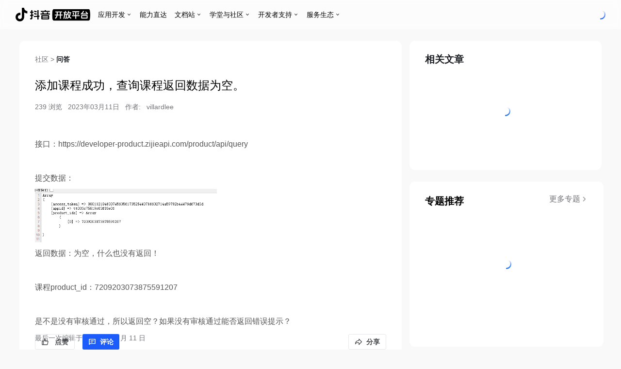

--- FILE ---
content_type: text/html; charset=UTF-8
request_url: https://developer.open-douyin.com/forum/synthesize/post/640c565439be333d51f89110
body_size: 11718
content:
<!DOCTYPE html><html><head><script nonce='e1a2fd20ace31b8b54ff6b5adfd38438-argus'>window.gfdatav1={"env":"prod","envName":"prod","runtime":"node","ver":"1.0.0.766","canary":0,"idc":"lf","region":"cn","vdc":"lf","vregion":"China-North","extra":{"canaryType":null}}</script><script id="garfishModuleInfo" nonce='e1a2fd20ace31b8b54ff6b5adfd38438-argus' type="application/json">{"app:@open-platform/forum-ssr":{"consumerList":[],"buildVersion":"1.0.0.766","version":"0.0.1506","globalName":"__VMOK_@open-platform/forum-ssr:1.0.0.766__","remoteEntry":"","remoteEntryType":"global","remoteTypes":"index.bf4f9bda5109310b905bd606c2390303.d.ts","remoteTypesZip":"","remoteTypesAPI":"","remotesInfo":{"app:@open-platform/developer-provider":{"moduleSource":"static-module","matchedVersion":"0.0.208"},"app:@open-platform/developer-module":{"moduleSource":"static-module","matchedVersion":"0.0.187"}},"shared":[{"assets":{"js":{"async":["static/js/async/9196.16312755.js"],"sync":["static/js/async/6822.2410aea4.js"]},"css":{"async":[],"sync":[]}},"sharedName":"react-dom","version":"17.0.2"},{"assets":{"js":{"async":[],"sync":["static/js/async/6820.85937bec.js","static/js/async/9196.16312755.js"]},"css":{"async":[],"sync":[]}},"sharedName":"react","version":"17.0.2"}],"modules":[],"publicPath":"//lf-developer-cdn.open-douyin.com/obj/open-platform-scm/developer/open_platform_master/forum_ssr/","netType":"EXTRANET"},"extendInfos":{"region":"cn","overrides":{},"grayscale":3,"dynamicModulesInfo":{},"dynamicVersionsInfo":{}},"app:@open-platform/developer-provider:0.0.208":{"version":"0.0.208","buildVersion":"1.0.0.4242","globalName":"__VMOK_@open-platform/developer-provider:1.0.0.4242__","remoteEntry":"vmok-remote-entry.cc51e1a1.js","remoteEntryType":"global","remoteTypes":"index.fca247af9005c451890af712b8bffb2b.d.ts","remoteTypesZip":"@mf-types.zip","remoteTypesAPI":"@mf-types.d.ts","remotesInfo":{},"shared":[{"assets":{"js":{"async":["static/js/async/927.01eac846.js"],"sync":["static/js/async/190.176db0da.js"]},"css":{"async":[],"sync":[]}},"sharedName":"react-dom","version":"17.0.2"},{"assets":{"js":{"async":[],"sync":["static/js/async/308.c4a02c4d.js","static/js/async/927.01eac846.js"]},"css":{"async":[],"sync":[]}},"sharedName":"react","version":"17.0.2"}],"modules":[{"moduleName":"component/FrameworkLayout","modulePath":"./component/FrameworkLayout","assets":{"js":{"sync":["static/js/lib-polyfill.91b0c250.js","static/js/lib-axios.415eeb69.js","static/js/async/lib-semi.f6acdbdd.js","static/js/async/argus-builder-strategy.5e6353fb.js","static/js/async/lib-router.eec91201.js","static/js/async/193.5841ce82.js","static/js/async/201.bcdb5cfb.js","static/js/async/449.fbbbba96.js","static/js/async/948.1bf2210b.js","static/js/async/477.1c3fced1.js","static/js/async/857.b1430af7.js","static/js/async/538.07abd9d2.js","static/js/121.16777d9c.js","static/js/async/814.01546275.js","static/js/async/390.1db6e51b.js","static/js/async/827.768f365c.js","static/js/async/244.a30413a2.js","static/js/async/873.37be5cf8.js","static/js/async/__federation_expose_component__FrameworkLayout.be51f897.js"],"async":["static/js/async/927.01eac846.js","static/js/async/190.176db0da.js"]},"css":{"sync":["static/css/async/__federation_expose_component__FrameworkLayout.9ead5551.css"],"async":[]}}},{"moduleName":"component/NavBar","modulePath":"./component/NavBar","assets":{"js":{"sync":["static/js/lib-polyfill.91b0c250.js","static/js/lib-axios.415eeb69.js","static/js/async/lib-semi.f6acdbdd.js","static/js/async/argus-builder-strategy.5e6353fb.js","static/js/async/lib-router.eec91201.js","static/js/async/193.5841ce82.js","static/js/async/201.bcdb5cfb.js","static/js/async/449.fbbbba96.js","static/js/async/948.1bf2210b.js","static/js/async/477.1c3fced1.js","static/js/async/538.07abd9d2.js","static/js/121.16777d9c.js","static/js/async/814.01546275.js","static/js/async/390.1db6e51b.js","static/js/async/827.768f365c.js","static/js/async/__federation_expose_component__NavBar.1254954a.js"],"async":["static/js/async/927.01eac846.js","static/js/async/190.176db0da.js"]},"css":{"sync":["static/css/async/__federation_expose_component__NavBar.e5ef9392.css"],"async":[]}}},{"moduleName":"component/MenuLayout","modulePath":"./component/MenuLayout","assets":{"js":{"sync":["static/js/lib-polyfill.91b0c250.js","static/js/lib-axios.415eeb69.js","static/js/async/lib-semi.f6acdbdd.js","static/js/async/argus-builder-strategy.5e6353fb.js","static/js/async/lib-router.eec91201.js","static/js/async/193.5841ce82.js","static/js/async/201.bcdb5cfb.js","static/js/async/449.fbbbba96.js","static/js/async/477.1c3fced1.js","static/js/async/857.b1430af7.js","static/js/121.16777d9c.js","static/js/async/814.01546275.js","static/js/async/390.1db6e51b.js","static/js/async/827.768f365c.js","static/js/async/244.a30413a2.js","static/js/async/__federation_expose_component__MenuLayout.250b11a5.js"],"async":["static/js/async/927.01eac846.js","static/js/async/190.176db0da.js"]},"css":{"sync":["static/css/async/__federation_expose_component__MenuLayout.f078d9d1.css"],"async":[]}}},{"moduleName":"component/TabLayout","modulePath":"./component/TabLayout","assets":{"js":{"sync":["static/js/lib-polyfill.91b0c250.js","static/js/lib-axios.415eeb69.js","static/js/async/lib-semi.f6acdbdd.js","static/js/async/argus-builder-strategy.5e6353fb.js","static/js/async/lib-router.eec91201.js","static/js/async/193.5841ce82.js","static/js/async/201.bcdb5cfb.js","static/js/async/449.fbbbba96.js","static/js/async/857.b1430af7.js","static/js/121.16777d9c.js","static/js/async/814.01546275.js","static/js/async/390.1db6e51b.js","static/js/async/__federation_expose_component__TabLayout.2086c7b2.js"],"async":["static/js/async/927.01eac846.js","static/js/async/190.176db0da.js"]},"css":{"sync":["static/css/async/__federation_expose_component__TabLayout.ff810238.css"],"async":[]}}},{"moduleName":"component/RemoteTabs","modulePath":"./component/RemoteTabs","assets":{"js":{"async":[],"sync":[]},"css":{"async":[],"sync":[]}}},{"moduleName":"component/PrefetchUser","modulePath":"./component/PrefetchUser","assets":{"js":{"sync":["static/js/lib-polyfill.91b0c250.js","static/js/lib-axios.415eeb69.js","static/js/async/lib-semi.f6acdbdd.js","static/js/async/argus-builder-strategy.5e6353fb.js","static/js/async/193.5841ce82.js","static/js/121.16777d9c.js","static/js/async/814.01546275.js","static/js/async/__federation_expose_component__PrefetchUser.74187371.js"],"async":["static/js/async/927.01eac846.js"]},"css":{"sync":[],"async":[]}}},{"moduleName":"setup","modulePath":"./setup","assets":{"js":{"sync":["static/js/lib-polyfill.91b0c250.js","static/js/lib-axios.415eeb69.js","static/js/async/lib-semi.f6acdbdd.js","static/js/async/argus-builder-strategy.5e6353fb.js","static/js/async/lib-router.eec91201.js","static/js/async/193.5841ce82.js","static/js/async/201.bcdb5cfb.js","static/js/async/449.fbbbba96.js","static/js/121.16777d9c.js","static/js/async/814.01546275.js","static/js/async/390.1db6e51b.js","static/js/async/__federation_expose_setup.9faeb87d.js"],"async":["static/js/async/927.01eac846.js","static/js/async/190.176db0da.js"]},"css":{"sync":["static/css/async/__federation_expose_setup.ff810238.css"],"async":[]}}},{"moduleName":"hooks/useUserInfo","modulePath":"./hooks/useUserInfo","assets":{"js":{"async":[],"sync":[]},"css":{"async":[],"sync":[]}}},{"moduleName":"hooks/useAppList","modulePath":"./hooks/useAppList","assets":{"js":{"sync":["static/js/lib-polyfill.91b0c250.js","static/js/lib-axios.415eeb69.js","static/js/async/lib-semi.f6acdbdd.js","static/js/async/argus-builder-strategy.5e6353fb.js","static/js/async/lib-router.eec91201.js","static/js/async/193.5841ce82.js","static/js/async/201.bcdb5cfb.js","static/js/async/449.fbbbba96.js","static/js/async/477.1c3fced1.js","static/js/121.16777d9c.js","static/js/async/814.01546275.js","static/js/async/390.1db6e51b.js","static/js/async/827.768f365c.js","static/js/async/__federation_expose_hooks__useAppList.b228beb0.js"],"async":["static/js/async/927.01eac846.js","static/js/async/190.176db0da.js"]},"css":{"sync":["static/css/async/__federation_expose_hooks__useAppList.ff810238.css"],"async":[]}}},{"moduleName":"hooks/useAppPermission","modulePath":"./hooks/useAppPermission","assets":{"js":{"async":[],"sync":[]},"css":{"async":[],"sync":[]}}},{"moduleName":"hooks/useMicroAppInfo","modulePath":"./hooks/useMicroAppInfo","assets":{"js":{"async":[],"sync":[]},"css":{"async":[],"sync":[]}}},{"moduleName":"hooks/useContainer","modulePath":"./hooks/useContainer","assets":{"js":{"sync":["static/js/lib-polyfill.91b0c250.js","static/js/lib-axios.415eeb69.js","static/js/async/lib-semi.f6acdbdd.js","static/js/async/argus-builder-strategy.5e6353fb.js","static/js/async/lib-router.eec91201.js","static/js/async/193.5841ce82.js","static/js/async/201.bcdb5cfb.js","static/js/async/449.fbbbba96.js","static/js/121.16777d9c.js","static/js/async/814.01546275.js","static/js/async/390.1db6e51b.js","static/js/async/__federation_expose_hooks__useContainer.ad351c03.js"],"async":["static/js/async/927.01eac846.js","static/js/async/190.176db0da.js"]},"css":{"sync":["static/css/async/__federation_expose_hooks__useContainer.ff810238.css"],"async":[]}}},{"moduleName":"hooks/useCreateApp","modulePath":"./hooks/useCreateApp","assets":{"js":{"sync":["static/js/lib-polyfill.91b0c250.js","static/js/lib-axios.415eeb69.js","static/js/async/lib-semi.f6acdbdd.js","static/js/async/argus-builder-strategy.5e6353fb.js","static/js/async/lib-router.eec91201.js","static/js/async/193.5841ce82.js","static/js/async/201.bcdb5cfb.js","static/js/async/449.fbbbba96.js","static/js/async/948.1bf2210b.js","static/js/121.16777d9c.js","static/js/async/814.01546275.js","static/js/async/390.1db6e51b.js","static/js/async/__federation_expose_hooks__useCreateApp.b991bc52.js"],"async":["static/js/async/927.01eac846.js","static/js/async/190.176db0da.js"]},"css":{"sync":["static/css/async/__federation_expose_hooks__useCreateApp.ff810238.css"],"async":[]}}},{"moduleName":"hooks/useHistory","modulePath":"./hooks/useHistory","assets":{"js":{"sync":["static/js/lib-polyfill.91b0c250.js","static/js/lib-axios.415eeb69.js","static/js/async/lib-semi.f6acdbdd.js","static/js/async/argus-builder-strategy.5e6353fb.js","static/js/async/lib-router.eec91201.js","static/js/async/193.5841ce82.js","static/js/async/201.bcdb5cfb.js","static/js/async/449.fbbbba96.js","static/js/121.16777d9c.js","static/js/async/814.01546275.js","static/js/async/390.1db6e51b.js"],"async":["static/js/async/927.01eac846.js","static/js/async/190.176db0da.js"]},"css":{"sync":["static/css/async/__federation_expose_hooks__useHistory.ff810238.css"],"async":[]}}},{"moduleName":"module/garfish","modulePath":"./module/garfish","assets":{"js":{"sync":["static/js/lib-polyfill.91b0c250.js","static/js/async/__federation_expose_module__garfish.e2aa153f.js"],"async":[]},"css":{"sync":[],"async":[]}}},{"moduleName":"store/migration","modulePath":"./store/migration","assets":{"js":{"sync":["static/js/lib-polyfill.91b0c250.js","static/js/lib-axios.415eeb69.js","static/js/async/lib-semi.f6acdbdd.js","static/js/async/argus-builder-strategy.5e6353fb.js","static/js/async/193.5841ce82.js","static/js/async/201.bcdb5cfb.js","static/js/async/948.1bf2210b.js","static/js/async/__federation_expose_store__migration.275ad786.js"],"async":["static/js/async/927.01eac846.js","static/js/async/190.176db0da.js"]},"css":{"sync":[],"async":[]}}}],"publicPath":"//lf-developer-cdn.open-douyin.com/obj/open-platform-scm/developer/open_platform_master/provider/","netType":"EXTRANET","extendInfos":{"region":"cn","overrides":{},"grayscale":3,"dynamicModulesInfo":{},"dynamicVersionsInfo":{}}},"app:@open-platform/developer-module:0.0.187":{"version":"0.0.187","buildVersion":"1.0.0.1753","globalName":"__VMOK_@open-platform/developer-module:1.0.0.1753__","remoteEntry":"vmok-remote-entry.24cb3a00.js","remoteEntryType":"global","remoteTypes":"","remoteTypesZip":"","remoteTypesAPI":"","remotesInfo":{"app:@open-platform/developer-provider":{"matchedVersion":"0.0.208"}},"shared":[{"assets":{"js":{"async":["static/js/async/625.10593ea2.js"],"sync":["static/js/async/385.67e71e2b.js"]},"css":{"async":[],"sync":[]}},"sharedName":"react-dom","version":"17.0.2"},{"assets":{"js":{"async":[],"sync":["static/js/async/625.10593ea2.js"]},"css":{"async":[],"sync":[]}},"sharedName":"react","version":"17.0.2"}],"modules":[{"moduleName":"adapter/router","modulePath":"./adapter/router","assets":{"js":{"sync":["static/js/async/__federation_expose_adapter__router.9ed97d1d.js"],"async":[]},"css":{"sync":[],"async":[]}}},{"moduleName":"component/NavAvatar","modulePath":"./component/NavAvatar","assets":{"js":{"sync":["static/js/async/__federation_expose_component__NavAvatar.d242972e.js"],"async":["static/js/async/625.10593ea2.js"]},"css":{"sync":[],"async":[]}}},{"moduleName":"component/NavMessageBox","modulePath":"./component/NavMessageBox","assets":{"js":{"sync":["static/js/lib-polyfill.d6cbac2e.js","static/js/lib-semi.2f805749.js","static/js/lib-axios.72cf7546.js","static/js/async/argus-builder-strategy.9a1f9855.js","static/js/473.f7bad760.js","static/js/767.1f15d4d8.js","static/js/async/673.2a0d8fbc.js","static/js/async/666.87a3797d.js","static/js/async/__federation_expose_component__NavMessageBox.50ab81dc.js"],"async":["static/js/async/625.10593ea2.js","static/js/async/385.67e71e2b.js"]},"css":{"sync":["static/css/async/__federation_expose_component__NavMessageBox.f252bba4.css"],"async":[]}}},{"moduleName":"component/LevitationToolbar","modulePath":"./component/LevitationToolbar","assets":{"js":{"sync":["static/js/lib-polyfill.d6cbac2e.js","static/js/lib-semi.2f805749.js","static/js/lib-axios.72cf7546.js","static/js/async/argus-builder-strategy.9a1f9855.js","static/js/473.f7bad760.js","static/js/921.2b4ea199.js","static/js/767.1f15d4d8.js","static/js/async/673.2a0d8fbc.js","static/js/async/892.bd96d2ba.js","static/js/async/666.87a3797d.js","static/js/async/311.c5227155.js","static/js/async/__federation_expose_component__ChatBot.8ffbced2.js","static/js/async/649.eb5ef65f.js","static/js/async/__federation_expose_component__LevitationToolbar.022e7a91.js"],"async":["static/js/async/625.10593ea2.js","static/js/async/385.67e71e2b.js","static/js/async/462.ef3d87a9.js","static/js/async/72.1d3999b4.js"]},"css":{"sync":["static/css/async/892.cfd79252.css","static/css/async/311.8a5d440b.css","static/css/async/__federation_expose_component__ChatBot.6c45fd11.css","static/css/async/649.867a816d.css","static/css/async/__federation_expose_component__LevitationToolbar.9ac19fd5.css"],"async":[]}}},{"moduleName":"component/MerchantAssistant","modulePath":"./component/MerchantAssistant","assets":{"js":{"sync":["static/js/lib-polyfill.d6cbac2e.js","static/js/lib-semi.2f805749.js","static/js/lib-axios.72cf7546.js","static/js/async/argus-builder-strategy.9a1f9855.js","static/js/473.f7bad760.js","static/js/921.2b4ea199.js","static/js/767.1f15d4d8.js","static/js/async/673.2a0d8fbc.js","static/js/async/892.bd96d2ba.js","static/js/async/666.87a3797d.js","static/js/async/311.c5227155.js","static/js/async/__federation_expose_component__ChatBot.8ffbced2.js","static/js/async/649.eb5ef65f.js","static/js/async/__federation_expose_component__MerchantAssistant.1ecb8e35.js"],"async":["static/js/async/625.10593ea2.js","static/js/async/385.67e71e2b.js","static/js/async/462.ef3d87a9.js","static/js/async/72.1d3999b4.js"]},"css":{"sync":["static/css/async/892.cfd79252.css","static/css/async/311.8a5d440b.css","static/css/async/__federation_expose_component__ChatBot.6c45fd11.css","static/css/async/649.867a816d.css"],"async":[]}}},{"moduleName":"component/DeveloperAccount","modulePath":"./component/DeveloperAccount","assets":{"js":{"sync":["static/js/async/argus-builder-strategy.9a1f9855.js","static/js/async/__federation_expose_component__DeveloperAccount.dda497be.js"],"async":["static/js/async/625.10593ea2.js"]},"css":{"sync":[],"async":[]}}},{"moduleName":"component/ChatBot","modulePath":"./component/ChatBot","assets":{"js":{"sync":["static/js/lib-polyfill.d6cbac2e.js","static/js/lib-semi.2f805749.js","static/js/lib-axios.72cf7546.js","static/js/async/argus-builder-strategy.9a1f9855.js","static/js/473.f7bad760.js","static/js/921.2b4ea199.js","static/js/767.1f15d4d8.js","static/js/async/673.2a0d8fbc.js","static/js/async/892.bd96d2ba.js","static/js/async/666.87a3797d.js","static/js/async/311.c5227155.js","static/js/async/__federation_expose_component__ChatBot.8ffbced2.js","static/js/async/649.eb5ef65f.js","static/js/async/__federation_expose_component__LevitationToolbar.022e7a91.js","static/js/async/__federation_expose_component__MerchantAssistant.1ecb8e35.js"],"async":["static/js/async/625.10593ea2.js","static/js/async/385.67e71e2b.js","static/js/async/462.ef3d87a9.js","static/js/async/72.1d3999b4.js"]},"css":{"sync":["static/css/async/892.cfd79252.css","static/css/async/311.8a5d440b.css","static/css/async/__federation_expose_component__ChatBot.6c45fd11.css","static/css/async/649.867a816d.css","static/css/async/__federation_expose_component__LevitationToolbar.9ac19fd5.css"],"async":[]}}},{"moduleName":"hooks/useChatbot","modulePath":"./hooks/useChatbot","assets":{"js":{"sync":["static/js/473.f7bad760.js","static/js/921.2b4ea199.js","static/js/async/__federation_expose_hooks__useChatbot.a9dfec8b.js"],"async":["static/js/async/625.10593ea2.js"]},"css":{"sync":[],"async":[]}}}],"publicPath":"//lf-developer-cdn.open-douyin.com/obj/open-platform-scm/developer/open_platform_master/module/","netType":"EXTRANET","extendInfos":{"region":"cn","overrides":{},"grayscale":3,"dynamicModulesInfo":{},"dynamicVersionsInfo":{}}}}</script><script type="application/json" id="__MODERN_SERVER_DATA__">{"router":{"baseUrl":"/","params":{}}}</script><link rel="preconnect" href="https://p26-douyin-open.byteimg.com"><link rel="preconnect" href="https://lf3-static.bytednsdoc.com"><link rel="preconnect" href="https://lf1-cdn-tos.bytegoofy.com"><link rel="preconnect" href="https://lf-headquarters-speed.yhgfb-cn-static.com"><link rel="preconnect" href="https://fonts.bytedance.com"><link rel="preconnect" href="https://unpkg.byted-static.com"><link rel="preconnect" href="https://lf-security.bytegoofy.com"><link rel="preconnect" href="https://lf-developer-cdn.open-douyin.com"><link rel="dns-prefetch" href="//unpkg.byted-static.com"><link rel="dns-prefetch" href="//lf3-static.bytednsdoc.com"><script defer="defer" src="https://lf-security.bytegoofy.com/obj/security-secsdk/runtime.js" project-id="146" crossorigin="anonymous" x-nonce='e1a2fd20ace31b8b54ff6b5adfd38438-argus' nonce='e1a2fd20ace31b8b54ff6b5adfd38438-argus'></script><script nonce='e1a2fd20ace31b8b54ff6b5adfd38438-argus'>
            ;(function(){
              window._MODERNJS_ROUTE_MANIFEST = {"routeAssets":{"$":{"chunkIds":["9392"],"assets":["static/js/async/$.bb37cf4e.js"],"referenceCssAssets":[]},"IndexPage":{"chunkIds":["7815","9718","5178"],"assets":["static/js/async/7815.4ee86e08.js","static/css/async/7815.09b8a3d8.css","static/js/async/9718.274e4988.js","static/js/async/IndexPage.b11550a0.js"],"referenceCssAssets":["static/css/async/7815.09b8a3d8.css"]},"async-main":{"chunkIds":["4308","2126","5817","2072","2118","9011","4659","9990"],"assets":["static/js/async/lib-semi.bbb17af2.js","static/css/async/lib-semi.d9fa0c42.css","static/js/async/lib-polyfill.684beb3d.js","static/js/async/argus-builder-strategy.4f1ab267.js","static/js/async/lib-axios.ed1094a6.js","static/js/async/lib-router.68ea4785.js","static/js/async/9011.a8f447c6.js","static/js/async/async-main.4a636345.js","static/css/async/async-main.a1994c81.css"],"referenceCssAssets":["static/css/async/lib-semi.d9fa0c42.css","static/css/async/async-main.a1994c81.css"]},"forum/(postType)/billboard/page":{"chunkIds":["4308","2126","4766","2877","5208"],"assets":["static/js/async/lib-semi.bbb17af2.js","static/css/async/lib-semi.d9fa0c42.css","static/js/async/lib-polyfill.684beb3d.js","static/js/async/4766.277594fd.js","static/js/async/2877.29941b9a.js","static/js/async/forum/(postType)/billboard/page.c33edc84.js","static/css/async/forum/(postType)/billboard/page.f9eb20be.css"],"referenceCssAssets":["static/css/async/lib-semi.d9fa0c42.css","static/css/async/forum/(postType)/billboard/page.f9eb20be.css"]},"forum/(postType)/page":{"chunkIds":["4308","2126","5817","6729","4766","9578","4960","2877","2305","4399","1260","5851","6491","7025","3987","9177","6383","7704","5325","6433","5874"],"assets":["static/js/async/lib-semi.bbb17af2.js","static/css/async/lib-semi.d9fa0c42.css","static/js/async/lib-polyfill.684beb3d.js","static/js/async/argus-builder-strategy.4f1ab267.js","static/js/async/6729.5bc2ae6d.js","static/js/async/4766.277594fd.js","static/js/async/9578.c8dd8129.js","static/js/async/4960.3a8ac7e2.js","static/js/async/2877.29941b9a.js","static/js/async/2305.179ce8cc.js","static/js/async/4399.45aff357.js","static/js/async/1260.ec1185ee.js","static/js/async/5851.3ef773b3.js","static/js/async/6491.da919814.js","static/js/async/7025.160f36fd.js","static/js/async/3987.26de5da9.js","static/js/async/9177.2a231ca6.js","static/js/async/6383.48398049.js","static/js/async/7704.4dbdedea.js","static/js/async/5325.17a97524.js","static/js/async/6433.54c5d37b.js","static/js/async/forum/(postType)/page.287881cb.js","static/css/async/forum/(postType)/page.ce296893.css"],"referenceCssAssets":["static/css/async/lib-semi.d9fa0c42.css","static/css/async/forum/(postType)/page.ce296893.css"]},"forum/(postType)/post/(postId)/edit/page":{"chunkIds":["2126","5817","4766","1260","7025","7815","9718","1551"],"assets":["static/js/async/lib-polyfill.684beb3d.js","static/js/async/argus-builder-strategy.4f1ab267.js","static/js/async/4766.277594fd.js","static/js/async/1260.ec1185ee.js","static/js/async/7025.160f36fd.js","static/js/async/7815.4ee86e08.js","static/css/async/7815.09b8a3d8.css","static/js/async/9718.274e4988.js","static/js/async/forum/(postType)/post/(postId)/edit/page.31341ad8.js"],"referenceCssAssets":["static/css/async/7815.09b8a3d8.css"]},"forum/(postType)/post/(postId)/page":{"chunkIds":["4308","5817","6729","9578","4960","2305","4399","1260","5851","6491","7025","3160","6383","7704","6433","4306"],"assets":["static/js/async/lib-semi.bbb17af2.js","static/css/async/lib-semi.d9fa0c42.css","static/js/async/argus-builder-strategy.4f1ab267.js","static/js/async/6729.5bc2ae6d.js","static/js/async/9578.c8dd8129.js","static/js/async/4960.3a8ac7e2.js","static/js/async/2305.179ce8cc.js","static/js/async/4399.45aff357.js","static/js/async/1260.ec1185ee.js","static/js/async/5851.3ef773b3.js","static/js/async/6491.da919814.js","static/js/async/7025.160f36fd.js","static/js/async/3160.ccec17b2.js","static/js/async/6383.48398049.js","static/js/async/7704.4dbdedea.js","static/js/async/6433.54c5d37b.js","static/css/async/forum/(postType)/post/(postId)/page.78381ec8.css","static/js/async/forum/(postType)/post/(postId)/page.8acadea7.js"],"referenceCssAssets":["static/css/async/lib-semi.d9fa0c42.css","static/css/async/forum/(postType)/post/(postId)/page.78381ec8.css"]},"forum/(postType)/post/new/page":{"chunkIds":["2126","5817","4766","2877","2305","4399","1260","5851","6491","7025","7815","3497","7704","9718","7720"],"assets":["static/js/async/lib-polyfill.684beb3d.js","static/js/async/argus-builder-strategy.4f1ab267.js","static/js/async/4766.277594fd.js","static/js/async/2877.29941b9a.js","static/js/async/2305.179ce8cc.js","static/js/async/4399.45aff357.js","static/js/async/1260.ec1185ee.js","static/js/async/5851.3ef773b3.js","static/js/async/6491.da919814.js","static/js/async/7025.160f36fd.js","static/js/async/7815.4ee86e08.js","static/css/async/7815.09b8a3d8.css","static/js/async/3497.c6581ce4.js","static/js/async/7704.4dbdedea.js","static/js/async/9718.274e4988.js","static/css/async/forum/(postType)/post/new/page.d76bfc14.css","static/js/async/forum/(postType)/post/new/page.27e4a225.js"],"referenceCssAssets":["static/css/async/7815.09b8a3d8.css","static/css/async/forum/(postType)/post/new/page.d76bfc14.css"]},"forum/changeLog/page":{"chunkIds":["4308","6729","4960","2907"],"assets":["static/js/async/lib-semi.bbb17af2.js","static/css/async/lib-semi.d9fa0c42.css","static/js/async/6729.5bc2ae6d.js","static/js/async/4960.3a8ac7e2.js","static/js/async/forum/changeLog/page.1e38c85f.js","static/css/async/forum/changeLog/page.d6a40b3c.css"],"referenceCssAssets":["static/css/async/lib-semi.d9fa0c42.css","static/css/async/forum/changeLog/page.d6a40b3c.css"]},"forum/edit-profile/(id)/page":{"chunkIds":["4308","2126","4766","4399","5851","2859","5389"],"assets":["static/js/async/lib-semi.bbb17af2.js","static/css/async/lib-semi.d9fa0c42.css","static/js/async/lib-polyfill.684beb3d.js","static/js/async/4766.277594fd.js","static/js/async/4399.45aff357.js","static/js/async/5851.3ef773b3.js","static/js/async/2859.80fbe679.js","static/js/async/forum/edit-profile/(id)/page.ee10a977.js","static/css/async/forum/edit-profile/(id)/page.5b477b4c.css"],"referenceCssAssets":["static/css/async/lib-semi.d9fa0c42.css","static/css/async/forum/edit-profile/(id)/page.5b477b4c.css"]},"forum/helpCenter/home/detail/page":{"chunkIds":["7385"],"assets":["static/js/async/forum/helpCenter/home/detail/page.1aa36a7b.js"],"referenceCssAssets":[]},"forum/helpCenter/home/list/page":{"chunkIds":["2773"],"assets":["static/js/async/forum/helpCenter/home/list/page.ce095433.js"],"referenceCssAssets":[]},"forum/helpCenter/layout":{"chunkIds":["9726"],"assets":["static/js/async/forum/helpCenter/layout.0a8cb71b.js"],"referenceCssAssets":[]},"forum/helpCenter/page":{"chunkIds":["7975"],"assets":["static/js/async/forum/helpCenter/page.021da88b.js"],"referenceCssAssets":[]},"forum/helpCenter/search/page":{"chunkIds":["9109"],"assets":["static/js/async/forum/helpCenter/search/page.e4f7ec1a.js"],"referenceCssAssets":[]},"forum/page":{"chunkIds":["4308","5817","6729","9578","4960","2305","4399","1260","5851","6491","3987","2489","6383","7704","5325","6531"],"assets":["static/js/async/lib-semi.bbb17af2.js","static/css/async/lib-semi.d9fa0c42.css","static/js/async/argus-builder-strategy.4f1ab267.js","static/js/async/6729.5bc2ae6d.js","static/js/async/9578.c8dd8129.js","static/js/async/4960.3a8ac7e2.js","static/js/async/2305.179ce8cc.js","static/js/async/4399.45aff357.js","static/js/async/1260.ec1185ee.js","static/js/async/5851.3ef773b3.js","static/js/async/6491.da919814.js","static/js/async/3987.26de5da9.js","static/js/async/2489.3c9e65fb.js","static/js/async/6383.48398049.js","static/js/async/7704.4dbdedea.js","static/js/async/5325.17a97524.js","static/css/async/forum/page.aeb9eab3.css","static/js/async/forum/page.ebae9e7e.js"],"referenceCssAssets":["static/css/async/lib-semi.d9fa0c42.css","static/css/async/forum/page.aeb9eab3.css"]},"forum/school/course/(id)/page":{"chunkIds":["456"],"assets":["static/js/async/forum/school/course/(id)/page.9c64eedb.js"],"referenceCssAssets":[]},"forum/school/layout":{"chunkIds":["6969"],"assets":["static/js/async/forum/school/layout.850d0939.js"],"referenceCssAssets":[]},"forum/school/page":{"chunkIds":["1577"],"assets":["static/js/async/forum/school/page.74f40696.js"],"referenceCssAssets":[]},"forum/score/page":{"chunkIds":["4308","9578","6426","7549"],"assets":["static/js/async/lib-semi.bbb17af2.js","static/css/async/lib-semi.d9fa0c42.css","static/js/async/9578.c8dd8129.js","static/js/async/6426.f01927f9.js","static/js/async/forum/score/page.8ce12b2e.js","static/css/async/forum/score/page.d6e09c79.css"],"referenceCssAssets":["static/css/async/lib-semi.d9fa0c42.css","static/css/async/forum/score/page.d6e09c79.css"]},"forum/search/page":{"chunkIds":["4308","2126","5817","6729","4766","9578","2877","2305","1260","1759"],"assets":["static/js/async/lib-semi.bbb17af2.js","static/css/async/lib-semi.d9fa0c42.css","static/js/async/lib-polyfill.684beb3d.js","static/js/async/argus-builder-strategy.4f1ab267.js","static/js/async/6729.5bc2ae6d.js","static/js/async/4766.277594fd.js","static/js/async/9578.c8dd8129.js","static/js/async/2877.29941b9a.js","static/js/async/2305.179ce8cc.js","static/js/async/1260.ec1185ee.js","static/css/async/forum/search/page.10c4463a.css","static/js/async/forum/search/page.de78b3a4.js"],"referenceCssAssets":["static/css/async/lib-semi.d9fa0c42.css","static/css/async/forum/search/page.10c4463a.css"]},"forum/user/(id)/page":{"chunkIds":["4308","2126","6729","4766","9578","4960","2877","6383","6426","4062"],"assets":["static/js/async/lib-semi.bbb17af2.js","static/css/async/lib-semi.d9fa0c42.css","static/js/async/lib-polyfill.684beb3d.js","static/js/async/6729.5bc2ae6d.js","static/js/async/4766.277594fd.js","static/js/async/9578.c8dd8129.js","static/js/async/4960.3a8ac7e2.js","static/js/async/2877.29941b9a.js","static/js/async/6383.48398049.js","static/js/async/6426.f01927f9.js","static/css/async/forum/user/(id)/page.38787c17.css","static/js/async/forum/user/(id)/page.77b338a0.js"],"referenceCssAssets":["static/css/async/lib-semi.d9fa0c42.css","static/css/async/forum/user/(id)/page.38787c17.css"]},"main":{"chunkIds":["4308","2126","5817","2072","2118","9011","4659","9990"],"assets":["static/js/async/lib-semi.bbb17af2.js","static/css/async/lib-semi.d9fa0c42.css","static/js/async/lib-polyfill.684beb3d.js","static/js/async/argus-builder-strategy.4f1ab267.js","static/js/async/lib-axios.ed1094a6.js","static/js/async/lib-router.68ea4785.js","static/js/async/9011.a8f447c6.js","static/js/async/async-main.4a636345.js","static/css/async/async-main.a1994c81.css"],"referenceCssAssets":["static/css/async/lib-semi.d9fa0c42.css","static/css/async/async-main.a1994c81.css"]},"school/course/(id)/page":{"chunkIds":["4308","6729","2125","5052","4218","7754"],"assets":["static/js/async/lib-semi.bbb17af2.js","static/css/async/lib-semi.d9fa0c42.css","static/js/async/6729.5bc2ae6d.js","static/js/async/2125.5650983a.js","static/js/async/5052.3c86e104.js","static/js/async/4218.dc439b0a.js","static/js/async/school/course/(id)/page.135ab462.js","static/css/async/school/course/(id)/page.68b6ffcd.css"],"referenceCssAssets":["static/css/async/lib-semi.d9fa0c42.css","static/css/async/school/course/(id)/page.68b6ffcd.css"]},"school/course/detail/page":{"chunkIds":["4308","9578","4960","2305","9183","2485"],"assets":["static/js/async/lib-semi.bbb17af2.js","static/css/async/lib-semi.d9fa0c42.css","static/js/async/9578.c8dd8129.js","static/js/async/4960.3a8ac7e2.js","static/js/async/2305.179ce8cc.js","static/js/async/9183.87457f9f.js","static/css/async/school/course/detail/page.2afc6cd6.css","static/js/async/school/course/detail/page.6b4e544c.js"],"referenceCssAssets":["static/css/async/lib-semi.d9fa0c42.css","static/css/async/school/course/detail/page.2afc6cd6.css"]},"school/exam/page":{"chunkIds":["4308","2126","4766","2877","3503"],"assets":["static/js/async/lib-semi.bbb17af2.js","static/css/async/lib-semi.d9fa0c42.css","static/js/async/lib-polyfill.684beb3d.js","static/js/async/4766.277594fd.js","static/js/async/2877.29941b9a.js","static/css/async/school/exam/page.c579556f.css","static/js/async/school/exam/page.1d7c6c1a.js"],"referenceCssAssets":["static/css/async/lib-semi.d9fa0c42.css","static/css/async/school/exam/page.c579556f.css"]},"school/page":{"chunkIds":["4308","9578","4960","2877","4399","6491","3987","5052","9183","8882"],"assets":["static/js/async/lib-semi.bbb17af2.js","static/css/async/lib-semi.d9fa0c42.css","static/js/async/9578.c8dd8129.js","static/js/async/4960.3a8ac7e2.js","static/js/async/2877.29941b9a.js","static/js/async/4399.45aff357.js","static/js/async/6491.da919814.js","static/js/async/3987.26de5da9.js","static/js/async/5052.3c86e104.js","static/js/async/9183.87457f9f.js","static/css/async/school/page.5b210e70.css","static/js/async/school/page.98ca39a4.js"],"referenceCssAssets":["static/css/async/lib-semi.d9fa0c42.css","static/css/async/school/page.5b210e70.css"]},"school/study-plan/(id)/page":{"chunkIds":["4308","6729","2125","6855","4218","3289"],"assets":["static/js/async/lib-semi.bbb17af2.js","static/css/async/lib-semi.d9fa0c42.css","static/js/async/6729.5bc2ae6d.js","static/js/async/2125.5650983a.js","static/js/async/6855.7f519306.js","static/js/async/4218.dc439b0a.js","static/css/async/school/study-plan/(id)/page.20de9249.css","static/js/async/school/study-plan/(id)/page.7c5fd683.js"],"referenceCssAssets":["static/css/async/lib-semi.d9fa0c42.css","static/css/async/school/study-plan/(id)/page.20de9249.css"]}}};
            })();
          </script><script nonce='e1a2fd20ace31b8b54ff6b5adfd38438-argus'>!function(e,r,n,t,s,a,o,c,i,l,d,p,m,f){a="precollect",o="getAttribute",c="addEventListener",l=function(e){(d=[].slice.call(arguments)).push(Date.now(),location.href),(e==a?l.p.a:l.q).push(d)},l.q=[],l.p={a:[]},e[s]=l,(p=document.createElement("script")).src=n+"?bid=gs_developer_open_platform_master&globalName="+s,p.crossOrigin=n.indexOf("sdk-web")>0?"anonymous":"use-credentials",r.getElementsByTagName("head")[0].appendChild(p),c in e&&(l.pcErr=function(r){r=r||e.event,(m=r.target||r.srcElement)instanceof Element||m instanceof HTMLElement?m[o]("integrity")?e[s](a,"sri",m[o]("href")||m[o]("src")):e[s](a,"st",{tagName:m.tagName,url:m[o]("href")||m[o]("src")}):e[s](a,"err",r.error)},l.pcRej=function(r){r=r||e.event,e[s](a,"reject",r.reason||r.detail&&r.detail.reason)},e[c]("error",l.pcErr,!0),e[c]("unhandledrejection",l.pcRej,!0)),"PerformanceLongTaskTiming"in e&&((f=l.pp={entries:[]}).observer=new PerformanceObserver(function(e){f.entries=f.entries.concat(e.getEntries())}),f.observer.observe({entryTypes:["longtask"]}))}(window,document,"https://lf3-short.ibytedapm.com/slardar/fe/sdk-web/browser.1.13.3.cn.js",0,"slardarGlobal")</script><script data-sdk-glue-default="pre-handler" nonce='e1a2fd20ace31b8b54ff6b5adfd38438-argus'>var e=function(e,t,a){if(Math.ceil(100*Math.random())<=100*t){var o="348043",d="25264",n={ev_type:"batch",list:[{ev_type:"custom",payload:{name:"sdk_glue_load",type:"event",metrics:{},categories:{sdk_glue_load_status:e,sdk_glue_load_err_src:a,payload_bdms_aid:o,payload_bdms_page_id:d}},common:{context:{ctx_bdms_aid:o,ctx_bdms_page_id:d},bid:"web_bdms_cn",pid:window.location.pathname,view_id:"/_1",user_id:"",session_id:"0-a-1-2-c",release:"",env:"production",url:window.location.href,timestamp:+new Date,sdk_version:"1.6.1",sdk_name:"SDK_SLARDAR_WEB"}}]},i=new XMLHttpRequest;i.open("POST","https://mon.zijieapi.com/monitor_browser/collect/batch/?biz_id=web_bdms_cn",!0),i.setRequestHeader("Content-type","application/json"),i.send(JSON.stringify(n))}};e("before_load",.1,""),window.addEventListener("error",function(t){var a=t.target||t.srcElement;a instanceof HTMLElement&&"SCRIPT"==a.nodeName&&-1!=(a.src||"").indexOf("sdk-glue")&&e("load_error",1,a.src)},!0)</script><script data-sdk-glue-default="load" crossorigin="anonymous" src="https://lf-headquarters-speed.yhgfb-cn-static.com/obj/rc-client-security/web/glue/1.0.0.39/sdk-glue.js" defer="defer" nonce='e1a2fd20ace31b8b54ff6b5adfd38438-argus'></script><script src="https://lf1-cdn-tos.bytegoofy.com/obj/goofy/secsdk/secsdk-sensitive-lastest.umd.js" crossorigin="anonymous" defer="defer" nonce='e1a2fd20ace31b8b54ff6b5adfd38438-argus'></script><!-- <script
src="https://lf-developer-cdn.open-douyin.com/obj/open-platform-scm/decrypt-encrypt.js"
crossorigin="anonymous"
defer
></script> --><!-- 数字字体 --><!-- <link
  href="https://fonts.bytedance.com/dfd/api/v1/css?family=Roboto-Black:500&display=swap&t=905cb824-270b-4021-bce3-a0d341d2d093"
  rel="stylesheet"
/> --><!-- <link href="https://unpkg.byted-static.com/ad/feelgood-sdk/0.11.6-css/dist/feelgood.css" rel="stylesheet" /> --><!-- service worker --><script nonce='e1a2fd20ace31b8b54ff6b5adfd38438-argus'>function registerServiceWorker(){if(!navigator.serviceWorker)return;const e=new workbox.Workbox("/sw.js");e.register().then(e=>{try{console.info("service worker registration update"),e?.update()}catch(r){console.error("service worker registration update fail",r)}}),e.addEventListener("waiting",()=>{e?.messageSkipWaiting()})}const script=document.createElement("script");script.id="service-worker",script.defer=!0,script.src="https://lf-developer-cdn.open-douyin.com/obj/open-platform-scm/public/workbox-window@7.1.0/build/workbox-window.prod.umd.js",script.addEventListener("load",registerServiceWorker),script.addEventListener("error",e=>console.warn("service worker load error",e)),document.head.appendChild(script)</script><link rel="icon" href="//lf-developer-cdn.open-douyin.com/obj/open-platform-scm/developer/open_platform_master/forum_ssr/favicon.ico"><meta charset="utf-8"><meta name="viewport" content="width=device-width,initial-scale=1,shrink-to-fit=no,viewport-fit=cover,minimum-scale=1,maximum-scale=1,user-scalable=no"><meta http-equiv="x-ua-compatible" content="ie=edge"><meta name="renderer" content="webkit"><meta name="layoutmode" content="standard"><meta name="imagemode" content="force"><meta name="wap-font-scale" content="no"><meta name="format-detection" content="telephone=no"><script defer="defer" src="//lf-developer-cdn.open-douyin.com/obj/open-platform-scm/developer/open_platform_master/forum_ssr/static/js/main.ae04e6fb.js" nonce='e1a2fd20ace31b8b54ff6b5adfd38438-argus'></script><link href="//lf-developer-cdn.open-douyin.com/obj/open-platform-scm/developer/open_platform_master/forum_ssr/static/css/async/lib-semi.d9fa0c42.css" rel="stylesheet" /><link href="//lf-developer-cdn.open-douyin.com/obj/open-platform-scm/developer/open_platform_master/forum_ssr/static/css/async/async-main.a1994c81.css" rel="stylesheet" /><link href="//lf-developer-cdn.open-douyin.com/obj/open-platform-scm/developer/open_platform_master/forum_ssr/static/css/async/lib-semi.d9fa0c42.css" rel="stylesheet" /><link href="//lf-developer-cdn.open-douyin.com/obj/open-platform-scm/developer/open_platform_master/forum_ssr/static/css/async/forum/(postType)/post/(postId)/page.78381ec8.css" rel="stylesheet" />  <meta data-react-helmet="true" name="description" content="抖音开发者社区是由开发者与平台共同维护的技术交流社区，开发者可在社区内发表自己的困惑或基于经验解答其他开发者的疑问。可有效帮助开发者提升技能、答疑解惑、进行行业交流、达到共同成长。"/><meta data-react-helmet="true" name="keywords" content="添加课程成功，查询课程返回数据为空。"/>
  <title data-react-helmet="true">添加课程成功，查询课程返回数据为空。 - 抖音开放平台</title>
</head><body><div id="root"><div><div><div class="fixed w-full z-[120] mt-[-60px]"><div class="h-[60px] flex items-center bg-white/50" style="backdrop-filter:blur(6px)"><div class="flex items-center w-full px-8 justify-between"><div class="flex items-center"><a href="/"><img src="https://lf3-static.bytednsdoc.com/obj/eden-cn/kuLauvyM-tyvmahsWulwV-upfbvK/ljhwZthlaukjlkulzlp/pc/new_logo2.png" alt="" style="width:154px;height:28px;min-width:154px;min-height:28px"/></a><div class="flex items-center py-[6px] cursor-pointer NavDome-TBJw05"><div class="flex items-center m-0"><div class="relative transition-colors cursor-pointer tabLikeButton-puqt_g px-0 py-0 opacity-100 hover:font-semibold text-base-old">应用开发</div></div><img src="[data-uri]" class="inline ml-0.5 w-3 h-3"/></div><div class="flex items-center py-[6px] cursor-pointer NavDome-TBJw05"><div class="flex items-center m-0"><div class="relative transition-colors cursor-pointer tabLikeButton-puqt_g px-0 py-0 opacity-100 hover:font-semibold text-base-old">能力直达</div></div></div><div class="flex items-center py-[6px] cursor-pointer NavDome-TBJw05"><div class="flex items-center m-0"><div class="relative transition-colors cursor-pointer tabLikeButton-puqt_g px-0 py-0 opacity-100 hover:font-semibold text-base-old">文档站</div></div><img src="[data-uri]" class="inline ml-0.5 w-3 h-3"/></div><div class="flex items-center py-[6px] cursor-pointer NavDome-TBJw05"><div class="flex items-center m-0"><div class="relative transition-colors cursor-pointer tabLikeButton-puqt_g px-0 py-0 opacity-100 hover:font-semibold text-base-old">学堂与社区</div></div><img src="[data-uri]" class="inline ml-0.5 w-3 h-3"/></div><div class="flex items-center py-[6px] cursor-pointer NavDome-TBJw05"><div class="flex items-center m-0"><div class="relative transition-colors cursor-pointer tabLikeButton-puqt_g px-0 py-0 opacity-100 hover:font-semibold text-base-old">开发者支持</div></div><img src="[data-uri]" class="inline ml-0.5 w-3 h-3"/></div><div class="flex items-center py-[6px] cursor-pointer NavDome-TBJw05"><div class="flex items-center m-0"><div class="relative transition-colors cursor-pointer tabLikeButton-puqt_g px-0 py-0 opacity-100 hover:font-semibold text-base-old">服务生态</div></div><img src="[data-uri]" class="inline ml-0.5 w-3 h-3"/></div></div><div class="flex items-center spinWrapper-oAAD4S"><img src="[data-uri]"/></div></div></div></div><div class="mt-[60px]"><div class="relative mx-auto  h-full w-full  flex justify-center items-center pb-6"><div class="max-w-[1200px] flex"><div class="px-8 py-6 bg-white rounded-xl mt-6 flex-1 min-w-[788px]"><div class="mb-[42px]"><div class="flex justify-between mb-6"><nav aria-label="Breadcrumb" class="semi-dy-open-breadcrumb-wrapper semi-dy-open-breadcrumb-wrapper-loose"><span class="semi-dy-open-breadcrumb-item-wrap"><a class="semi-dy-open-breadcrumb-item semi-dy-open-breadcrumb-item-link" href="/forum"><span class="semi-dy-open-breadcrumb-item-title"><span class="semi-dy-open-typography semi-dy-open-typography-ellipsis semi-dy-open-typography-ellipsis-single-line semi-dy-open-typography-ellipsis-overflow-ellipsis semi-dy-open-typography-ellipsis-overflow-ellipsis-text semi-dy-open-typography-primary semi-dy-open-typography-normal" style="max-width:18em"><span>社区</span></span></span></a><span class="semi-dy-open-breadcrumb-separator">&gt;</span></span><span class="semi-dy-open-breadcrumb-item-wrap" aria-current="page"><span class="semi-dy-open-breadcrumb-item semi-dy-open-breadcrumb-item-active semi-dy-open-breadcrumb-item-link" href="/forum/question"><span class="semi-dy-open-breadcrumb-item-title"><span class="semi-dy-open-typography semi-dy-open-typography-ellipsis semi-dy-open-typography-ellipsis-single-line semi-dy-open-typography-ellipsis-overflow-ellipsis semi-dy-open-typography-ellipsis-overflow-ellipsis-text semi-dy-open-typography-primary semi-dy-open-typography-normal" style="max-width:18em"><span>问答</span></span></span></span></span></nav></div><div class="flex mb-4 text-2xl"><span class="font-medium break-all">添加课程成功，查询课程返回数据为空。</span></div><span class="semi-dy-open-typography space-x-3 semi-dy-open-typography-tertiary semi-dy-open-typography-normal"><span>239<!-- --> 浏览</span><span>2023年03月11日</span><span>作者:</span><span class="cursor-pointer">villardlee</span></span></div><div><article class="relative tui-editor-contents overflow-auto "><div style="word-break:break-word"><p>接口：https://developer-product.zijieapi.com/product/api/query</p><p><br></p><p>提交数据：</p><p><img src="https://p9-developer-sign.bytemaimg.com/tos-cn-i-ho98pwquqr/eca13d73656c46dca92380f94bfee0e0~tplv-ke512zj2cu-jpg.image?x-expires=2624610132&amp;x-signature=Tk%2FFWDGhsAw67CjMSh0%2Bt3bvDCk%3D" alt="" width="375" height="110.44"></p><p>返回数据：为空，什么也没有返回！</p><p><br></p><p>课程product_id：7209203073875591207</p><p><br></p><p>是不是没有审核通过，所以返回空？如果没有审核通过能否返回错误提示？</p></div></article><div id="semi-image-preview-group-zqw0" class="semi-dy-open-image-preview-group"></div></div><span class="semi-dy-open-typography mt-6 semi-dy-open-typography-tertiary semi-dy-open-typography-normal">最后一次编辑于<!-- --> <!-- -->2023 年 03 月 11 日</span><div class="semi-dy-open-dropdown-divider my-8"></div><div id="anchor"></div><div class="operateArea-FmSUOm" id="operateArea"><div><button class="semi-dy-open-button semi-dy-open-button-tertiary semi-dy-open-button-borderless semi-dy-open-button-with-icon" type="button" aria-disabled="false" style="border:1px solid #E6E8EA"><span class="semi-dy-open-button-content"><span role="img" aria-label="thumb_up_stroked" class="semi-dy-open-icon semi-dy-open-icon-default semi-dy-open-icon-thumb_up_stroked mr-1"><svg viewBox="0 0 24 24" fill="none" xmlns="http://www.w3.org/2000/svg" width="1em" height="1em" focusable="false" aria-hidden="true"><path fill-rule="evenodd" clip-rule="evenodd" d="m11.42 2.1-.83-.4L6.42 9H3.2C2.54 9 2 9.54 2 10.2v10.6c0 .66.54 1.2 1.2 1.2H17.67c.65 0 1.19-.12 1.6-.4.38-.23.66-.61.72-1.06a251.76 251.76 0 0 0 1.77-7.79c.13-.68.24-1.32.24-1.68 0-.77-.3-1.38-.76-1.79a2.18 2.18 0 0 0-1.4-.53h-6.5l.19-1.16.03-.17c.13-.76.27-1.6.27-2.17 0-.97-.58-1.72-1.05-2.18a5.37 5.37 0 0 0-1.36-.98ZM6 20v-9H4v9h2Zm2 0h9.67c.19 0 .32-.02.4-.04a250.3 250.3 0 0 0 1.73-7.58c.14-.74.2-1.18.2-1.31 0-.13-.02-.2-.04-.22a.14.14 0 0 0-.03-.06.18.18 0 0 0-.06-.03l-.04-.01h-8.58v-1c0-.7.17-1.68.3-2.5v-.02c.16-.89.28-1.6.28-1.98 0-.16-.1-.42-.45-.76a2.85 2.85 0 0 0-.05-.05L8 10.27V20Z" fill="currentColor"></path></svg></span><span class="semi-dy-open-button-content-right" x-semi-prop="children">点赞 </span></span></button><button class="semi-dy-open-button semi-dy-open-button-primary ml-4 bg-[#1C5CFB] semi-dy-open-button-with-icon" type="button" aria-disabled="false"><span class="semi-dy-open-button-content"><span role="img" aria-label="comment_stroked" class="semi-dy-open-icon semi-dy-open-icon-default semi-dy-open-icon-comment_stroked" style="color:white"><svg viewBox="0 0 24 24" fill="none" xmlns="http://www.w3.org/2000/svg" width="1em" height="1em" focusable="false" aria-hidden="true"><path fill-rule="evenodd" clip-rule="evenodd" d="m4 17.9.94-.74a2.97 2.97 0 0 1 1.85-.63H20V5H4v12.9ZM21 3H3a1 1 0 0 0-1 1v15.95a1 1 0 0 0 1.62.79l2.55-2a1 1 0 0 1 .62-.21H21a1 1 0 0 0 1-1V4a1 1 0 0 0-1-1ZM8 8a1 1 0 0 0 0 2h8a1 1 0 1 0 0-2H8Zm-1 5a1 1 0 0 1 1-1h5a1 1 0 1 1 0 2H8a1 1 0 0 1-1-1Z" fill="currentColor"></path></svg></span><span class="semi-dy-open-button-content-right" x-semi-prop="children">评论</span></span></button></div><button class="semi-dy-open-button semi-dy-open-button-tertiary semi-dy-open-button-borderless semi-dy-open-button-with-icon" type="button" aria-disabled="false" style="border:1px solid #E6E8EA"><span class="semi-dy-open-button-content"><span role="img" aria-label="forward_stroked" class="semi-dy-open-icon semi-dy-open-icon-default semi-dy-open-icon-forward_stroked"><svg viewBox="0 0 24 24" fill="none" xmlns="http://www.w3.org/2000/svg" width="1em" height="1em" focusable="false" aria-hidden="true"><path fill-rule="evenodd" clip-rule="evenodd" d="m20.12 12-5.68 5.98V16.5a3 3 0 0 0-3.01-3c-2.3 0-4.44.06-6.26.85-.45.2-.86.42-1.24.69.35-1.13.9-2.11 1.64-2.9 1.3-1.43 3.27-2.43 6-2.6a3.05 3.05 0 0 0 2.87-3.04v-.48L20.12 12Zm-16.6 6.25c1.81-2.53 3.94-2.73 7.92-2.75a1 1 0 0 1 1 1v4a1 1 0 0 0 1.71.69l8.07-8.5a1 1 0 0 0 0-1.38l-8.07-8.5a1 1 0 0 0-1.71.7v3c0 .55-.45.99-1 1.02-6.22.4-9.8 4.6-9.94 10.14a13.45 13.45 0 0 0 .03.77c.04.35.1.8.2 1.18.1.35.2.64.33.7.13.05.28-.02.43-.33a14.17 14.17 0 0 1 1.03-1.74Z" fill="currentColor"></path></svg></span><span class="semi-dy-open-button-content-right" x-semi-prop="children">分享</span></span></button></div><div class="semi-dy-open-dropdown-divider my-8"></div><h6 class="semi-dy-open-typography semi-dy-open-typography-primary semi-dy-open-typography-normal semi-dy-open-typography-h6">共 <!-- -->2<!-- --> 条评论</h6></div><div class="w-[396px] ml-4 mt-6"><div class="w-full bg-white rounded-xl px-8 py-6 h-[266px]"><div class="mb-2"><h4 class="semi-dy-open-typography semi-dy-open-typography-primary semi-dy-open-typography-normal semi-dy-open-typography-h4">相关文章</h4></div><div class="w-full flex items-center justify-center h-[174px]"><div class="semi-dy-open-spin semi-dy-open-spin-middle"><div class="semi-dy-open-spin-wrapper"><svg width="48" height="48" viewBox="0 0 36 36" version="1.1" xmlns="http://www.w3.org/2000/svg" aria-hidden="true" data-icon="spin"><defs><linearGradient x1="0%" y1="100%" x2="100%" y2="100%" id="linearGradient-115820"><stop stop-color="currentColor" stop-opacity="0" offset="0%"></stop><stop stop-color="currentColor" stop-opacity="0.50" offset="39.9430698%"></stop><stop stop-color="currentColor" offset="100%"></stop></linearGradient></defs><g stroke="none" stroke-width="1" fill="none" fill-rule="evenodd"><rect fill-opacity="0.01" fill="none" x="0" y="0" width="36" height="36"></rect><path d="M34,18 C34,9.163444 26.836556,2 18,2 C11.6597233,2 6.18078805,5.68784135 3.59122325,11.0354951" stroke="url(#linearGradient-115820)" stroke-width="4" stroke-linecap="round"></path></g></svg></div><div class="semi-dy-open-spin-children" x-semi-prop="children"></div></div></div></div><div class="w-[400px] rounded-xl bg-white py-6 px-8 mt-6 h-[340px]"><div class="flex justify-between"><div class="font-semibold  leading-8" style="font-size:20px">专题推荐</div><div><a class="text-base leading-5 text-semi-color-text-2" href="/forum/topic" target="_blank"><div class="semi-dy-open-space semi-dy-open-space-align-center semi-dy-open-space-horizontal" style="row-gap:0;column-gap:0" x-semi-prop="children">更多专题<svg width="16" height="16" viewBox="0 0 16 16" preserveAspectRatio="xMidYMid meet" fill="none" role="presentation" xmlns="http://www.w3.org/2000/svg" class=""><g><g clip-path="url(#3377c__a)"><path data-follow-stroke="currentColor" d="m6.332 4 4 4-4 4" stroke-opacity=".45" stroke-width="1.333" stroke-linecap="round" stroke-linejoin="round" stroke="black"></path></g><defs><clipPath id="3377c__a"><path data-follow-fill="currentColor" d="M0 0h16v16H0z" fill="black"></path></clipPath></defs></g></svg></div></a></div></div><div class="w-full flex items-center justify-center h-[232px]"><div class="semi-dy-open-spin semi-dy-open-spin-middle"><div class="semi-dy-open-spin-wrapper"><svg width="48" height="48" viewBox="0 0 36 36" version="1.1" xmlns="http://www.w3.org/2000/svg" aria-hidden="true" data-icon="spin"><defs><linearGradient x1="0%" y1="100%" x2="100%" y2="100%" id="linearGradient-115821"><stop stop-color="currentColor" stop-opacity="0" offset="0%"></stop><stop stop-color="currentColor" stop-opacity="0.50" offset="39.9430698%"></stop><stop stop-color="currentColor" offset="100%"></stop></linearGradient></defs><g stroke="none" stroke-width="1" fill="none" fill-rule="evenodd"><rect fill-opacity="0.01" fill="none" x="0" y="0" width="36" height="36"></rect><path d="M34,18 C34,9.163444 26.836556,2 18,2 C11.6597233,2 6.18078805,5.68784135 3.59122325,11.0354951" stroke="url(#linearGradient-115821)" stroke-width="4" stroke-linecap="round"></path></g></svg></div><div class="semi-dy-open-spin-children" x-semi-prop="children"></div></div></div></div><div class="bg-white rounded-xl px-8 py-6 mt-4 h-[266px]"><div class="mb-2"><h4 class="semi-dy-open-typography semi-dy-open-typography-primary semi-dy-open-typography-normal semi-dy-open-typography-h4">热门文章</h4></div><div class="w-full flex items-center justify-center h-[174px]"><div class="semi-dy-open-spin semi-dy-open-spin-middle"><div class="semi-dy-open-spin-wrapper"><svg width="48" height="48" viewBox="0 0 36 36" version="1.1" xmlns="http://www.w3.org/2000/svg" aria-hidden="true" data-icon="spin"><defs><linearGradient x1="0%" y1="100%" x2="100%" y2="100%" id="linearGradient-115822"><stop stop-color="currentColor" stop-opacity="0" offset="0%"></stop><stop stop-color="currentColor" stop-opacity="0.50" offset="39.9430698%"></stop><stop stop-color="currentColor" offset="100%"></stop></linearGradient></defs><g stroke="none" stroke-width="1" fill="none" fill-rule="evenodd"><rect fill-opacity="0.01" fill="none" x="0" y="0" width="36" height="36"></rect><path d="M34,18 C34,9.163444 26.836556,2 18,2 C11.6597233,2 6.18078805,5.68784135 3.59122325,11.0354951" stroke="url(#linearGradient-115822)" stroke-width="4" stroke-linecap="round"></path></g></svg></div><div class="semi-dy-open-spin-children" x-semi-prop="children"></div></div></div></div><div class="bg-white rounded-xl px-8 py-6 mt-4 h-[266px]"><div class="mb-2"><h4 class="semi-dy-open-typography semi-dy-open-typography-primary semi-dy-open-typography-normal semi-dy-open-typography-h4">热门问答</h4></div><div class="w-full flex items-center justify-center h-[174px]"><div class="semi-dy-open-spin semi-dy-open-spin-middle"><div class="semi-dy-open-spin-wrapper"><svg width="48" height="48" viewBox="0 0 36 36" version="1.1" xmlns="http://www.w3.org/2000/svg" aria-hidden="true" data-icon="spin"><defs><linearGradient x1="0%" y1="100%" x2="100%" y2="100%" id="linearGradient-115823"><stop stop-color="currentColor" stop-opacity="0" offset="0%"></stop><stop stop-color="currentColor" stop-opacity="0.50" offset="39.9430698%"></stop><stop stop-color="currentColor" offset="100%"></stop></linearGradient></defs><g stroke="none" stroke-width="1" fill="none" fill-rule="evenodd"><rect fill-opacity="0.01" fill="none" x="0" y="0" width="36" height="36"></rect><path d="M34,18 C34,9.163444 26.836556,2 18,2 C11.6597233,2 6.18078805,5.68784135 3.59122325,11.0354951" stroke="url(#linearGradient-115823)" stroke-width="4" stroke-linecap="round"></path></g></svg></div><div class="semi-dy-open-spin-children" x-semi-prop="children"></div></div></div></div></div></div></div></div></div></div></div><script nonce='e1a2fd20ace31b8b54ff6b5adfd38438-argus'>const garfishDOM=document.getElementById("garfishModuleInfo");if(garfishDOM)try{const e=garfishDOM.innerText,t=JSON.parse(e),s=t["app:@open-platform/forum-ssr"];function injectAssets(e,o){const n=s.remotesInfo[e].matchedVersion,r=t[`${e}:${n}`],{modules:c,publicPath:a,remoteEntry:p}=r,d=c.filter(e=>o.includes(e.moduleName)),l=d.map(e=>{const{assets:t}=e,{js:s}=t,{sync:o}=s;return o}),m=new Set(l.flat());m.add(p);const f=d.map(e=>{const{assets:t}=e,{css:s}=t,{sync:o}=s;return o}),i=new Set(f.flat());m.forEach(e=>{const t=document.createElement("script");t.setAttribute("defer",""),t.src=a+e,document.body.appendChild(t)}),i.forEach(e=>{const t=document.createElement("link");t.href=a+e,t.rel="stylesheet",document.head.appendChild(t)})}injectAssets("app:@open-platform/developer-provider",["component/NavBar","hooks/useUserInfo"]),injectAssets("app:@open-platform/developer-module",["component/NavMessageBox"])}catch(error){console.log(error)}</script><script id="__LOADABLE_REQUIRED_CHUNKS__" type="application/json">["4308","5817","6729","9578","4960","2305","4399","1260","5851","6491","7025","3160","6383","7704","6433","4306"]</script><script id="__LOADABLE_REQUIRED_CHUNKS___ext" type="application/json">{"namedChunks":["forum/(postType)/post/(postId)/page"]}</script><script nonce='e1a2fd20ace31b8b54ff6b5adfd38438-argus' defer="true" src="//lf-developer-cdn.open-douyin.com/obj/open-platform-scm/developer/open_platform_master/forum_ssr/static/js/async/lib-semi.bbb17af2.js"></script><script nonce='e1a2fd20ace31b8b54ff6b5adfd38438-argus' defer="true" src="//lf-developer-cdn.open-douyin.com/obj/open-platform-scm/developer/open_platform_master/forum_ssr/static/js/async/lib-polyfill.684beb3d.js"></script><script nonce='e1a2fd20ace31b8b54ff6b5adfd38438-argus' defer="true" src="//lf-developer-cdn.open-douyin.com/obj/open-platform-scm/developer/open_platform_master/forum_ssr/static/js/async/argus-builder-strategy.4f1ab267.js"></script><script nonce='e1a2fd20ace31b8b54ff6b5adfd38438-argus' defer="true" src="//lf-developer-cdn.open-douyin.com/obj/open-platform-scm/developer/open_platform_master/forum_ssr/static/js/async/lib-axios.ed1094a6.js"></script><script nonce='e1a2fd20ace31b8b54ff6b5adfd38438-argus' defer="true" src="//lf-developer-cdn.open-douyin.com/obj/open-platform-scm/developer/open_platform_master/forum_ssr/static/js/async/lib-router.68ea4785.js"></script><script nonce='e1a2fd20ace31b8b54ff6b5adfd38438-argus' defer="true" src="//lf-developer-cdn.open-douyin.com/obj/open-platform-scm/developer/open_platform_master/forum_ssr/static/js/async/9011.a8f447c6.js"></script><script nonce='e1a2fd20ace31b8b54ff6b5adfd38438-argus' defer="true" src="//lf-developer-cdn.open-douyin.com/obj/open-platform-scm/developer/open_platform_master/forum_ssr/static/js/async/async-main.4a636345.js"></script><script nonce='e1a2fd20ace31b8b54ff6b5adfd38438-argus' defer="true" src="//lf-developer-cdn.open-douyin.com/obj/open-platform-scm/developer/open_platform_master/forum_ssr/static/js/async/lib-semi.bbb17af2.js"></script><script nonce='e1a2fd20ace31b8b54ff6b5adfd38438-argus' defer="true" src="//lf-developer-cdn.open-douyin.com/obj/open-platform-scm/developer/open_platform_master/forum_ssr/static/js/async/argus-builder-strategy.4f1ab267.js"></script><script nonce='e1a2fd20ace31b8b54ff6b5adfd38438-argus' defer="true" src="//lf-developer-cdn.open-douyin.com/obj/open-platform-scm/developer/open_platform_master/forum_ssr/static/js/async/6729.5bc2ae6d.js"></script><script nonce='e1a2fd20ace31b8b54ff6b5adfd38438-argus' defer="true" src="//lf-developer-cdn.open-douyin.com/obj/open-platform-scm/developer/open_platform_master/forum_ssr/static/js/async/9578.c8dd8129.js"></script><script nonce='e1a2fd20ace31b8b54ff6b5adfd38438-argus' defer="true" src="//lf-developer-cdn.open-douyin.com/obj/open-platform-scm/developer/open_platform_master/forum_ssr/static/js/async/4960.3a8ac7e2.js"></script><script nonce='e1a2fd20ace31b8b54ff6b5adfd38438-argus' defer="true" src="//lf-developer-cdn.open-douyin.com/obj/open-platform-scm/developer/open_platform_master/forum_ssr/static/js/async/2305.179ce8cc.js"></script><script nonce='e1a2fd20ace31b8b54ff6b5adfd38438-argus' defer="true" src="//lf-developer-cdn.open-douyin.com/obj/open-platform-scm/developer/open_platform_master/forum_ssr/static/js/async/4399.45aff357.js"></script><script nonce='e1a2fd20ace31b8b54ff6b5adfd38438-argus' defer="true" src="//lf-developer-cdn.open-douyin.com/obj/open-platform-scm/developer/open_platform_master/forum_ssr/static/js/async/1260.ec1185ee.js"></script><script nonce='e1a2fd20ace31b8b54ff6b5adfd38438-argus' defer="true" src="//lf-developer-cdn.open-douyin.com/obj/open-platform-scm/developer/open_platform_master/forum_ssr/static/js/async/5851.3ef773b3.js"></script><script nonce='e1a2fd20ace31b8b54ff6b5adfd38438-argus' defer="true" src="//lf-developer-cdn.open-douyin.com/obj/open-platform-scm/developer/open_platform_master/forum_ssr/static/js/async/6491.da919814.js"></script><script nonce='e1a2fd20ace31b8b54ff6b5adfd38438-argus' defer="true" src="//lf-developer-cdn.open-douyin.com/obj/open-platform-scm/developer/open_platform_master/forum_ssr/static/js/async/7025.160f36fd.js"></script><script nonce='e1a2fd20ace31b8b54ff6b5adfd38438-argus' defer="true" src="//lf-developer-cdn.open-douyin.com/obj/open-platform-scm/developer/open_platform_master/forum_ssr/static/js/async/3160.ccec17b2.js"></script><script nonce='e1a2fd20ace31b8b54ff6b5adfd38438-argus' defer="true" src="//lf-developer-cdn.open-douyin.com/obj/open-platform-scm/developer/open_platform_master/forum_ssr/static/js/async/6383.48398049.js"></script><script nonce='e1a2fd20ace31b8b54ff6b5adfd38438-argus' defer="true" src="//lf-developer-cdn.open-douyin.com/obj/open-platform-scm/developer/open_platform_master/forum_ssr/static/js/async/7704.4dbdedea.js"></script><script nonce='e1a2fd20ace31b8b54ff6b5adfd38438-argus' defer="true" src="//lf-developer-cdn.open-douyin.com/obj/open-platform-scm/developer/open_platform_master/forum_ssr/static/js/async/6433.54c5d37b.js"></script><script nonce='e1a2fd20ace31b8b54ff6b5adfd38438-argus' defer="true" src="//lf-developer-cdn.open-douyin.com/obj/open-platform-scm/developer/open_platform_master/forum_ssr/static/js/async/forum/(postType)/post/(postId)/page.8acadea7.js"></script><script nonce='e1a2fd20ace31b8b54ff6b5adfd38438-argus'>window._SSR_DATA = {"data":{},"context":{"request":{"params":{},"query":{},"pathname":"\u002Fforum\u002Fsynthesize\u002Fpost\u002F640c565439be333d51f89110","host":"developer.open-douyin.com","url":"https:\u002F\u002Fdeveloper.open-douyin.com\u002Fforum\u002Fsynthesize\u002Fpost\u002F640c565439be333d51f89110"},"reporter":{}},"mode":"string","renderLevel":2}</script>
<script nonce='e1a2fd20ace31b8b54ff6b5adfd38438-argus'>window._ROUTER_DATA = {"loaderData":{"layout":null,"forum\u002F(postType)\u002Fpost\u002F(postId)\u002Fpage":{"GetPostsV2Detail":{"data":{"PostInfo":{"OfficialInfoTag":[],"OfficialInfoImg":"","DocId":"","HomeDisplay":false,"Id":"640c565439be333d51f89110","Ctime":1678530132,"Utime":1678530282,"UserId":"63ec741473547af705acdb5a","User":{"UserId":176363146313853,"Id":"63ec741473547af705acdb5a","Ctime":0,"Biz":1,"Name":"villardlee","Roles":[],"HistoryRoles":[],"Avatar":"https:\u002F\u002Fp6-passport.byteacctimg.com\u002Fimg\u002Fuser-avatar\u002Fb41e86a8a5078a135c8bf6c54dc49118~300x300.image","Intro":""},"AppType":1,"Type":1,"Delete":false,"Visible":true,"IsTop":false,"IsGood":false,"Viewed":239,"Commented":2,"Liked":0,"PostLiked":0,"IsLiked":false,"Collected":0,"IsCollected":false,"Title":"添加课程成功，查询课程返回数据为空。","Html":"\u003Cp\u003E接口：https:\u002F\u002Fdeveloper-product.zijieapi.com\u002Fproduct\u002Fapi\u002Fquery\u003C\u002Fp\u003E\u003Cp\u003E\u003Cbr\u003E\u003C\u002Fp\u003E\u003Cp\u003E提交数据：\u003C\u002Fp\u003E\u003Cp\u003E\u003Cimg src=\"https:\u002F\u002Fp9-developer-sign.bytemaimg.com\u002Ftos-cn-i-ho98pwquqr\u002Feca13d73656c46dca92380f94bfee0e0~tplv-ke512zj2cu-jpg.image?x-expires=2624610132&amp;x-signature=Tk%2FFWDGhsAw67CjMSh0%2Bt3bvDCk%3D\" alt=\"\" width=\"375\" height=\"110.44\"\u003E\u003C\u002Fp\u003E\u003Cp\u003E返回数据：为空，什么也没有返回！\u003C\u002Fp\u003E\u003Cp\u003E\u003Cbr\u003E\u003C\u002Fp\u003E\u003Cp\u003E课程product_id：7209203073875591207\u003C\u002Fp\u003E\u003Cp\u003E\u003Cbr\u003E\u003C\u002Fp\u003E\u003Cp\u003E是不是没有审核通过，所以返回空？如果没有审核通过能否返回错误提示？\u003C\u002Fp\u003E","Text":"接口：https:\u002F\u002Fdeveloper-product.zijieapi.com\u002Fproduct\u002Fapi\u002Fquery提交数据：返回数据：为空，什么也没有返回！课程product_id：7209203073875591207是不是没有审核通过，所以返回空？如果没有审核通过能否返回错误提示？","Meta":{},"TicketUrl":"","TcsUrl":"","Label2":21,"Label3":30,"Label4":57,"Scope":"","IsRecommend":true}},"error":0,"message":""}}},"errors":null}</script></body></html>

--- FILE ---
content_type: text/css; charset=utf-8
request_url: https://lf-developer-cdn.open-douyin.com/obj/open-platform-scm/developer/open_platform_master/module/static/css/async/649.867a816d.css
body_size: 3935
content:
.feedbackContent-mEM4Ur{font-size:14px}.feedbackContent-mEM4Ur .divider-SSCGyD{background-color:rgba(22,24,35,.16);height:.5px;margin-top:24px}.feedbackContent-mEM4Ur .btn-AvRxQt{align-items:center;border:.5px solid rgba(22,24,35,.28);border-radius:999px;color:rgba(22,24,35,.5);cursor:pointer;display:flex;flex:1 1;height:36px;justify-content:center;line-height:36px;min-width:100px;transition:background .3s;white-space:nowrap}.feedbackContent-mEM4Ur .btn-AvRxQt.active-eZZQge,.feedbackContent-mEM4Ur .btn-AvRxQt:hover{background:#edf3ff;border:1px solid #1c5cfb;color:#1c5cfb;font-weight:600}.feedbackContent-mEM4Ur .reasonBtn-tnlRrp{color:#1c1f23;flex:0 1 auto;padding:0 12px}.feedbackContent-mEM4Ur .textarea-Og5mTu{border-radius:8px}.feedbackContent-mEM4Ur .textarea-Og5mTu textarea::-webkit-input-placeholder{color:rgba(22,24,35,.28)}.feedbackContent-mEM4Ur .textarea-Og5mTu textarea::-ms-input-placeholder{color:rgba(22,24,35,.28)}.feedbackContent-mEM4Ur .textarea-Og5mTu textarea::placeholder{color:rgba(22,24,35,.28)}.feedbackContent-mEM4Ur .submitBtn-a_s4Lf{border-radius:8px;font-size:16px;height:44px;line-height:44px;margin-top:24px}.commitResult-awKtJ6{align-items:center;display:flex;height:266px;justify-content:center;position:relative}.commitResult-awKtJ6 .closeIcon-aGKuku{color:rgba(28,31,35,.8);cursor:pointer;position:absolute;right:6px;top:6px}.scrollContain-_xKxCp{-ms-scroll-chaining:none;overflow:auto;overscroll-behavior:contain}.scrollContain-_xKxCp::-webkit-scrollbar{display:none}.bg-image-wNZPvt{background-image:url(//lf-developer-cdn.open-douyin.com/obj/open-platform-scm/developer/open_platform_master/module/static/image/assistant-bg.5621ac9b.png);background-size:cover}.triangle-V2dMhx{background-color:#fff;height:10px;position:absolute;right:0;top:50%;transform:rotate(45deg) translateY(-50%);width:10px}.pageTurn-mYm4AR{align-items:center;border:1px solid rgba(22,24,35,.06);border-radius:4px;color:#686a6b;display:flex;height:22px;justify-content:center;width:22px}.pageTurnDisable-qAu8BU{color:#c0c1c1}.card-An3Cu0{align-items:center;background-color:rgba(46,50,56,.05);border-radius:8px;cursor:pointer;display:flex;flex-direction:column;gap:6px;height:72px;justify-content:center;padding:12px;width:76px}.card-An3Cu0:hover{background-color:#e6e8ea}.popover-PRHK2Q{cursor:default}.popover-PRHK2Q .semi-dy-open-popover-icon-arrow{bottom:12px!important}.historyContainer-dPIVfC{border-bottom-left-radius:8px;border-bottom-right-radius:8px;overflow-y:auto}.historyContainer-dPIVfC::-webkit-scrollbar{display:none}.headerContainer-gsNC2i .semi-dy-open-portal-inner{left:30px!important;top:34px!important}.headerContainer-gsNC2i .semi-dy-open-popover-wrapper.semi-dy-open-popover-wrapper-show.semi-dy-open-popover-with-arrow{padding:0;padding-bottom:20px;padding-top:20px}.headerContainer-gsNC2i .athena-form .flgd-rich-text,.headerContainer-gsNC2i .fg-question__title-rich-text{color:#171a1c!important}.headerContainer-gsNC2i .form-footer__cancel{background:rgba(46,50,56,.051);border:0;color:#1c5cfb;font-weight:600}.headerContainer-gsNC2i .form-footer__cancel:hover{background:rgba(46,50,56,.09)}.headerContainer-gsNC2i .form-footer__submit{background:#1c5cfb;border:0;color:#fff;font-weight:600}.headerContainer-gsNC2i .form-footer__submit:hover{background:#0062d6}.dropdownTitle-m6X4Nt:hover{background:rgba(46,50,56,.05)}.ai-chat-feelgood-area{align-items:center;background-color:#fff;border-radius:4px;display:flex;height:28px;justify-content:center}.ai-chat-feelgood-area .ai-chat-feelgood-btn{align-items:center;cursor:pointer;display:flex;height:24px;justify-content:center;width:32px}#ai-chat-toast-new .semi-dy-open-toast-wrapper{position:relative}.copyBtn-u78SAw{border-radius:3px;color:#333;cursor:pointer;transition:all .2s ease}.copyBtn-u78SAw:hover{background-color:rgba(46,50,56,.09)}.copyBtn-u78SAw:active{background-color:rgba(46,50,56,.13)}.copyBtn-u78SAw:disabled{cursor:not-allowed;opacity:.6}.btn-iRMJoA{border:1px solid #e6e8ea;border-radius:6px;cursor:pointer;height:38px;line-height:38px;padding:0 12px;transition:background .3s}.btn-iRMJoA:hover{background:#f9f9f9}.historyLine-hpIzMe{align-items:center;color:rgba(28,31,35,.35);display:flex;font-size:13px;justify-content:space-between;margin-top:-10px;-webkit-user-select:none;-moz-user-select:none;-ms-user-select:none;user-select:none;white-space:nowrap}.historyLine-hpIzMe:after,.historyLine-hpIzMe:before{background:rgba(28,31,35,.08);content:"";height:1px;width:100%}.historyLine-hpIzMe:before{margin-right:20px}.historyLine-hpIzMe:after{margin-left:20px}.slideUp-gQIL1H{animation:slideUp-gQIL1H .3s cubic-bezier(.4,0,.2,1) both}.slideDown-wpqxJ6{animation:slideDown-wpqxJ6 .3s cubic-bezier(.4,0,.2,1) both}@keyframes slideUp-gQIL1H{0%{opacity:0;transform:translateY(100%)}to{opacity:1;transform:translateY(0)}}@keyframes slideDown-wpqxJ6{0%{opacity:0;transform:translateY(-100%)}to{opacity:1;transform:translateY(0)}}.pointer-events-none{pointer-events:none!important}.\!visible,.visible{visibility:visible!important}.fixed{position:fixed!important}.absolute{position:absolute!important}.relative{position:relative!important}.-top-\[18px\]{top:-18px!important}.bottom-16{bottom:4rem!important}.bottom-\[-46px\]{bottom:-46px!important}.bottom-\[12px\]{bottom:12px!important}.bottom-\[80px\]{bottom:80px!important}.left-0{left:0!important}.left-1\/2{left:50%!important}.right-0{right:0!important}.right-4{right:1rem!important}.right-\[80px\]{right:80px!important}.right-\[9px\]{right:9px!important}.top-0{top:0!important}.top-16{top:4rem!important}.top-\[10px\]{top:10px!important}.top-\[60px\]{top:60px!important}.isolate{isolation:isolate!important}.z-0{z-index:0!important}.z-10{z-index:10!important}.z-20{z-index:20!important}.z-\[100\]{z-index:100!important}.z-\[121\]{z-index:121!important}.m-4{margin:1rem!important}.mx-1{margin-left:.25rem!important;margin-right:.25rem!important}.-mb-3{margin-bottom:-.75rem!important}.mb-2{margin-bottom:.5rem!important}.mb-3{margin-bottom:.75rem!important}.mb-4{margin-bottom:1rem!important}.mb-6{margin-bottom:1.5rem!important}.ml-1{margin-left:.25rem!important}.ml-2{margin-left:.5rem!important}.ml-3{margin-left:.75rem!important}.mr-0\.5{margin-right:.125rem!important}.mr-1{margin-right:.25rem!important}.mr-2{margin-right:.5rem!important}.mr-4{margin-right:1rem!important}.mt-2{margin-top:.5rem!important}.mt-3{margin-top:.75rem!important}.mt-4{margin-top:1rem!important}.mt-6{margin-top:1.5rem!important}.mt-\[-24px\]{margin-top:-24px!important}.mt-\[3px\]{margin-top:3px!important}.block{display:block!important}.inline-block{display:inline-block!important}.flex{display:flex!important}.inline-flex{display:inline-flex!important}.table{display:table!important}.list-item{display:list-item!important}.hidden{display:none!important}.h-0{height:0!important}.h-10{height:2.5rem!important}.h-4{height:1rem!important}.h-6{height:1.5rem!important}.h-9{height:2.25rem!important}.h-\[12px\]{height:12px!important}.h-\[132px\]{height:132px!important}.h-\[14px\]{height:14px!important}.h-\[16px\]{height:16px!important}.h-\[24px\]{height:24px!important}.h-\[28px\]{height:28px!important}.h-\[32px\]{height:32px!important}.h-\[38px\]{height:38px!important}.h-\[44px\]{height:44px!important}.h-\[48px\]{height:48px!important}.h-\[54px\]{height:54px!important}.h-\[72px\]{height:72px!important}.h-full{height:100%!important}.max-h-\[500px\]{max-height:500px!important}.w-10{width:2.5rem!important}.w-16{width:4rem!important}.w-4{width:1rem!important}.w-6{width:1.5rem!important}.w-\[12px\]{width:12px!important}.w-\[140px\]{width:140px!important}.w-\[14px\]{width:14px!important}.w-\[16px\]{width:16px!important}.w-\[275px\]{width:275px!important}.w-\[290px\]{width:290px!important}.w-\[292px\]{width:292px!important}.w-\[320px\]{width:320px!important}.w-\[328px\]{width:328px!important}.w-\[351px\]{width:351px!important}.w-\[360px\]{width:360px!important}.w-\[38px\]{width:38px!important}.w-\[44px\]{width:44px!important}.w-\[480px\]{width:480px!important}.w-\[48px\]{width:48px!important}.w-\[72px\]{width:72px!important}.w-\[75px\]{width:75px!important}.w-full{width:100%!important}.min-w-\[300px\]{min-width:300px!important}.min-w-\[36px\]{min-width:36px!important}.min-w-\[64px\]{min-width:64px!important}.flex-1{flex:1 1 0%!important}.flex-\[0_0_157px\]{flex:0 0 157px!important}.flex-shrink{flex-shrink:1!important}.shrink-0{flex-shrink:0!important}.grow{flex-grow:1!important}.transform{transform:translate(var(--tw-translate-x),var(--tw-translate-y)) rotate(var(--tw-rotate)) skewX(var(--tw-skew-x)) skewY(var(--tw-skew-y)) scaleX(var(--tw-scale-x)) scaleY(var(--tw-scale-y))!important}.cursor-default{cursor:default!important}.cursor-not-allowed{cursor:not-allowed!important}.cursor-pointer{cursor:pointer!important}.select-none{-webkit-user-select:none!important;-moz-user-select:none!important;-ms-user-select:none!important;user-select:none!important}.flex-col{flex-direction:column!important}.flex-wrap{flex-wrap:wrap!important}.items-start{align-items:flex-start!important}.items-center{align-items:center!important}.justify-start{justify-content:flex-start!important}.justify-center{justify-content:center!important}.justify-between{justify-content:space-between!important}.gap-2{gap:.5rem!important}.gap-\[8px\]{gap:8px!important}.gap-x-1{column-gap:.25rem!important}.gap-x-2{column-gap:.5rem!important}.gap-x-3{column-gap:.75rem!important}.gap-x-4{column-gap:1rem!important}.gap-x-\[12px\]{column-gap:12px!important}.gap-x-\[214px\]{column-gap:214px!important}.gap-x-\[4px\]{column-gap:4px!important}.gap-x-\[8px\]{column-gap:8px!important}.gap-y-1{row-gap:.25rem!important}.gap-y-2{row-gap:.5rem!important}.gap-y-3{row-gap:.75rem!important}.gap-y-4{row-gap:1rem!important}.gap-y-6{row-gap:1.5rem!important}.gap-y-\[0px\]{row-gap:0!important}.gap-y-\[8px\]{row-gap:8px!important}.self-end{align-self:flex-end!important}.self-stretch{align-self:stretch!important}.overflow-hidden,.truncate{overflow:hidden!important}.truncate{text-overflow:ellipsis!important}.truncate,.whitespace-nowrap{white-space:nowrap!important}.break-all{word-break:break-all!important}.rounded-\[12px\]{border-radius:12px!important}.rounded-\[23px\]{border-radius:23px!important}.rounded-\[30px\]{border-radius:30px!important}.rounded-\[40px\]{border-radius:40px!important}.rounded-\[4px\]{border-radius:4px!important}.rounded-\[50\%\]{border-radius:50%!important}.rounded-\[6px\]{border-radius:6px!important}.rounded-\[8px\]{border-radius:8px!important}.rounded-full{border-radius:9999px!important}.rounded-lg{border-radius:.5rem!important}.rounded-md{border-radius:.375rem!important}.rounded-xl{border-radius:.75rem!important}.rounded-tl-\[12px\]{border-top-left-radius:12px!important}.rounded-tr-\[12px\]{border-top-right-radius:12px!important}.border{border-width:1px!important}.border-t{border-top-width:1px!important}.border-solid{border-style:solid!important}.border-none{border-style:none!important}.border-\[\#1F5BFB\]{--tw-border-opacity:1!important;border-color:rgb(31 91 251/var(--tw-border-opacity))!important}.border-\[\#E6E8EA\],.border-\[\#e6e8ea\]{--tw-border-opacity:1!important;border-color:rgb(230 232 234/var(--tw-border-opacity))!important}.border-\[--semi-color-border\]{border-color:var(--semi-color-border)!important}.border-gray-200{--tw-border-opacity:1!important;border-color:rgb(229 231 235/var(--tw-border-opacity))!important}.border-transparent{border-color:transparent!important}.bg-\[\#F9F9F9\]{--tw-bg-opacity:1!important;background-color:rgb(249 249 249/var(--tw-bg-opacity))!important}.bg-\[\#FFF\],.bg-\[\#fff\]{--tw-bg-opacity:1!important;background-color:rgb(255 255 255/var(--tw-bg-opacity))!important}.bg-\[\#fff\]\/50{background-color:hsla(0,0%,100%,.5)!important}.bg-\[\#ffffff99\]{background-color:#ffffff99!important}.bg-\[\#ffffff\]{--tw-bg-opacity:1!important;background-color:rgb(255 255 255/var(--tw-bg-opacity))!important}.bg-transparent{background-color:initial!important}.bg-white{--tw-bg-opacity:1!important;background-color:rgb(255 255 255/var(--tw-bg-opacity))!important}.bg-gradient-to-t{background-image:linear-gradient(to top,var(--tw-gradient-stops))!important}.from-\[\#ffffff\]{--tw-gradient-from:#fff var(--tw-gradient-from-position)!important;--tw-gradient-to:hsla(0,0%,100%,0) var(--tw-gradient-to-position)!important;--tw-gradient-stops:var(--tw-gradient-from),var(--tw-gradient-to)!important}.to-transparent{--tw-gradient-to:transparent var(--tw-gradient-to-position)!important}.p-0{padding:0!important}.p-3{padding:.75rem!important}.p-4{padding:1rem!important}.p-\[10px\]{padding:10px!important}.p-\[16px\]{padding:16px!important}.px-1{padding-left:.25rem!important;padding-right:.25rem!important}.px-2{padding-left:.5rem!important;padding-right:.5rem!important}.px-3{padding-left:.75rem!important;padding-right:.75rem!important}.px-4{padding-left:1rem!important;padding-right:1rem!important}.px-5{padding-left:1.25rem!important;padding-right:1.25rem!important}.px-6{padding-left:1.5rem!important;padding-right:1.5rem!important}.px-\[0px\]{padding-left:0!important;padding-right:0!important}.px-\[12px\]{padding-left:12px!important;padding-right:12px!important}.px-\[16px\]{padding-left:16px!important;padding-right:16px!important}.px-\[20px\]{padding-left:20px!important;padding-right:20px!important}.py-0{padding-bottom:0!important;padding-top:0!important}.py-2{padding-bottom:.5rem!important;padding-top:.5rem!important}.py-3{padding-bottom:.75rem!important;padding-top:.75rem!important}.py-4{padding-bottom:1rem!important;padding-top:1rem!important}.py-5{padding-bottom:1.25rem!important;padding-top:1.25rem!important}.py-6{padding-bottom:1.5rem!important;padding-top:1.5rem!important}.py-\[5px\]{padding-bottom:5px!important;padding-top:5px!important}.py-\[7px\]{padding-bottom:7px!important;padding-top:7px!important}.py-\[8px\]{padding-bottom:8px!important;padding-top:8px!important}.pb-4{padding-bottom:1rem!important}.pb-\[12px\]{padding-bottom:12px!important}.pb-\[14px\]{padding-bottom:14px!important}.pb-\[16px\]{padding-bottom:16px!important}.pb-\[20px\]{padding-bottom:20px!important}.pl-\[6px\]{padding-left:6px!important}.pr-0{padding-right:0!important}.pt-10{padding-top:2.5rem!important}.pt-3{padding-top:.75rem!important}.pt-\[16px\]{padding-top:16px!important}.text-left{text-align:left!important}.text-center{text-align:center!important}.align-top{vertical-align:top!important}.align-middle{vertical-align:middle!important}.text-\[12px\]{font-size:12px!important}.text-\[14px\]{font-size:14px!important}.text-\[16px\]{font-size:16px!important}.text-sm{font-size:12px!important;line-height:20px!important}.font-\[400\]{font-weight:400!important}.font-\[500\]{font-weight:500!important}.font-\[600\]{font-weight:600!important}.font-medium{font-weight:500!important}.font-normal{font-weight:400!important}.font-semibold{font-weight:600!important}.leading-6{line-height:1.5rem!important}.leading-\[16px\]{line-height:16px!important}.leading-\[17px\]{line-height:17px!important}.leading-\[22px\]{line-height:22px!important}.leading-\[24px\]{line-height:24px!important}.text-\[\#000000ff\]{color:#000!important}.text-\[\#16182399\]{color:#16182399!important}.text-\[\#161823\]{--tw-text-opacity:1!important;color:rgb(22 24 35/var(--tw-text-opacity))!important}.text-\[\#1C1F2399\]{color:#1c1f2399!important}.text-\[\#1c1f23\]{--tw-text-opacity:1!important;color:rgb(28 31 35/var(--tw-text-opacity))!important}.text-\[\#1c5cfb\]{--tw-text-opacity:1!important;color:rgb(28 92 251/var(--tw-text-opacity))!important}.text-\[\#1c5cfbff\]{color:#1c5cfb!important}.text-\[\#1f2225\]{--tw-text-opacity:1!important;color:rgb(31 34 37/var(--tw-text-opacity))!important}.text-\[\#1f2329\]{--tw-text-opacity:1!important;color:rgb(31 35 41/var(--tw-text-opacity))!important}.text-\[\#646a73\]{--tw-text-opacity:1!important;color:rgb(100 106 115/var(--tw-text-opacity))!important}.text-\[\#F64F4F\]{--tw-text-opacity:1!important;color:rgb(246 79 79/var(--tw-text-opacity))!important}.text-\[rgb\(var\(--semi-white\)\)\]{color:rgb(var(--semi-white))!important}.text-\[var\(--semi-color-text-0\)\]{color:var(--semi-color-text-0)!important}.text-\[var\(--semi-color-text-1\)\]{color:var(--semi-color-text-1)!important}.text-\[var\(--semi-color-text-2\)\]{color:var(--semi-color-text-2)!important}.text-gray-500{--tw-text-opacity:1!important;color:rgb(107 114 128/var(--tw-text-opacity))!important}.text-semi-color-grey-6{color:rgba(var(--semi-grey-6))!important}.text-semi-color-primary{color:var(--semi-color-primary)!important}.text-semi-color-text-2{color:var(--semi-color-text-2)!important}.text-white{--tw-text-opacity:1!important;color:rgb(255 255 255/var(--tw-text-opacity))!important}.shadow{--tw-shadow:0 2px 8px rgba(0,0,0,.1)!important;--tw-shadow-colored:0 2px 8px var(--tw-shadow-color)!important}.shadow,.shadow-\[0px_-4px_8px_0px_\#0000000D\]{box-shadow:var(--tw-ring-offset-shadow,0 0 #0000),var(--tw-ring-shadow,0 0 #0000),var(--tw-shadow)!important}.shadow-\[0px_-4px_8px_0px_\#0000000D\]{--tw-shadow:0px -4px 8px 0px #0000000d!important;--tw-shadow-colored:0px -4px 8px 0px var(--tw-shadow-color)!important}.shadow-\[0px_0px_1px_0px_\#00000029\2c 0px_11px_25px_0px_\#00000014\]{--tw-shadow:0px 0px 1px 0px #00000029,0px 11px 25px 0px #00000014!important;--tw-shadow-colored:0px 0px 1px 0px var(--tw-shadow-color),0px 11px 25px 0px var(--tw-shadow-color)!important;box-shadow:var(--tw-ring-offset-shadow,0 0 #0000),var(--tw-ring-shadow,0 0 #0000),var(--tw-shadow)!important}.shadow-\[0px_4px_30px_0px_\#00000026\]{--tw-shadow:0px 4px 30px 0px #00000026!important;--tw-shadow-colored:0px 4px 30px 0px var(--tw-shadow-color)!important;box-shadow:var(--tw-ring-offset-shadow,0 0 #0000),var(--tw-ring-shadow,0 0 #0000),var(--tw-shadow)!important}.shadow-\[0px_6px_12px_-10px_\#1f23290f\2c 32px_8px_32px_0px_\#b08ee01a\2c 0px_10px_36px_10px_\#1f23290a\]{--tw-shadow:0px 6px 12px -10px #1f23290f,32px 8px 32px 0px #b08ee01a,0px 10px 36px 10px #1f23290a!important;--tw-shadow-colored:0px 6px 12px -10px var(--tw-shadow-color),32px 8px 32px 0px var(--tw-shadow-color),0px 10px 36px 10px var(--tw-shadow-color)!important;box-shadow:var(--tw-ring-offset-shadow,0 0 #0000),var(--tw-ring-shadow,0 0 #0000),var(--tw-shadow)!important}.shadow-\[2px_2px_6px_0px_\#0031b614\]{--tw-shadow:2px 2px 6px 0px #0031b614!important;--tw-shadow-colored:2px 2px 6px 0px var(--tw-shadow-color)!important;box-shadow:var(--tw-ring-offset-shadow,0 0 #0000),var(--tw-ring-shadow,0 0 #0000),var(--tw-shadow)!important}.blur{--tw-blur:blur(8px)!important}.blur,.filter{-webkit-filter:var(--tw-blur) var(--tw-brightness) var(--tw-contrast) var(--tw-grayscale) var(--tw-hue-rotate) var(--tw-invert) var(--tw-saturate) var(--tw-sepia) var(--tw-drop-shadow)!important;filter:var(--tw-blur) var(--tw-brightness) var(--tw-contrast) var(--tw-grayscale) var(--tw-hue-rotate) var(--tw-invert) var(--tw-saturate) var(--tw-sepia) var(--tw-drop-shadow)!important}.transition{transition-duration:.15s!important;transition-property:color,background-color,border-color,fill,stroke,opacity,box-shadow,transform,-webkit-text-decoration-color,-webkit-filter,-webkit-backdrop-filter!important;transition-property:color,background-color,border-color,text-decoration-color,fill,stroke,opacity,box-shadow,transform,filter,backdrop-filter!important;transition-property:color,background-color,border-color,text-decoration-color,fill,stroke,opacity,box-shadow,transform,filter,backdrop-filter,-webkit-text-decoration-color,-webkit-filter,-webkit-backdrop-filter!important;transition-timing-function:cubic-bezier(.4,0,.2,1)!important}.transition-colors{transition-duration:.15s!important;transition-property:color,background-color,border-color,fill,stroke,-webkit-text-decoration-color!important;transition-property:color,background-color,border-color,text-decoration-color,fill,stroke!important;transition-property:color,background-color,border-color,text-decoration-color,fill,stroke,-webkit-text-decoration-color!important;transition-timing-function:cubic-bezier(.4,0,.2,1)!important}.hover\:border-\[\#edf3ff\]:hover{--tw-border-opacity:1!important;border-color:rgb(237 243 255/var(--tw-border-opacity))!important}.hover\:bg-\[\#E6E8EA\]:hover{--tw-bg-opacity:1!important;background-color:rgb(230 232 234/var(--tw-bg-opacity))!important}.hover\:bg-\[\#F9F9F9\]:hover{--tw-bg-opacity:1!important;background-color:rgb(249 249 249/var(--tw-bg-opacity))!important}.hover\:bg-\[\#FFFFFF99\]:hover{background-color:#ffffff99!important}.hover\:bg-gray-50:hover{--tw-bg-opacity:1!important;background-color:rgb(249 250 251/var(--tw-bg-opacity))!important}.hover\:text-\[\#1C5CFB\]:hover{--tw-text-opacity:1!important;color:rgb(28 92 251/var(--tw-text-opacity))!important}.hover\:text-semi-color-primary:hover{color:var(--semi-color-primary)!important}.group:hover .group-hover\:block{display:block!important}

--- FILE ---
content_type: application/javascript
request_url: https://lf-developer-cdn.open-douyin.com/obj/open-platform-scm/developer/open_platform_master/provider/static/js/async/lib-router.eec91201.js
body_size: 3685
content:
"use strict";(window["@open-platform/developer-provider:1.0.0.4242"]=window["@open-platform/developer-provider:1.0.0.4242"]||[]).push([[98],{295:(t,e,n)=>{n.d(e,{qh:()=>P,Ix:()=>E,dO:()=>L,B6:()=>M,W6:()=>k,zy:()=>I});n(99227),n(4585),n(40647),n(89333),n(74434),n(85790),n(5058),n(84215),n(38330),n(50112),n(98252),n(39821),n(10027),n(19018);var r=n(5823),o=n(35047),i=n.n(o),a=n(5821),c=n.n(a),s=n(48524),u=n(64408);function p(t){var e=t.pathname,n=t.search,r=t.hash,o=e||"/";return n&&"?"!==n&&(o+="?"===n.charAt(0)?n:"?"+n),r&&"#"!==r&&(o+="#"===r.charAt(0)?r:"#"+r),o}function l(t,e,n,r){var o;"string"==typeof t?(o=function(t){var e=t||"/",n="",r="",o=e.indexOf("#");-1!==o&&(r=e.substr(o),e=e.substr(0,o));var i=e.indexOf("?");return-1!==i&&(n=e.substr(i),e=e.substr(0,i)),{pathname:e,search:"?"===n?"":n,hash:"#"===r?"":r}}(t),o.state=e):(void 0===(o=(0,s.A)({},t)).pathname&&(o.pathname=""),o.search?"?"!==o.search.charAt(0)&&(o.search="?"+o.search):o.search="",o.hash?"#"!==o.hash.charAt(0)&&(o.hash="#"+o.hash):o.hash="",void 0!==e&&void 0===o.state&&(o.state=e));try{o.pathname=decodeURI(o.pathname)}catch(i){throw i instanceof URIError?new URIError('Pathname "'+o.pathname+'" could not be decoded. This is likely caused by an invalid percent-encoding.'):i}return n&&(o.key=n),r?o.pathname?"/"!==o.pathname.charAt(0)&&(o.pathname=(0,u.A)(o.pathname,r.pathname)):o.pathname=r.pathname:o.pathname||(o.pathname="/"),o}function h(){var t=null;var e=[];return{setPrompt:function(e){return t=e,function(){t===e&&(t=null)}},confirmTransitionTo:function(e,n,r,o){if(null!=t){var i="function"==typeof t?t(e,n):t;"string"==typeof i?"function"==typeof r?r(i,o):o(!0):o(!1!==i)}else o(!0)},appendListener:function(t){var n=!0;function r(){n&&t.apply(void 0,arguments)}return e.push(r),function(){n=!1,e=e.filter(function(t){return t!==r})}},notifyListeners:function(){for(var t=arguments.length,n=new Array(t),r=0;r<t;r++)n[r]=arguments[r];e.forEach(function(t){return t.apply(void 0,n)})}}}"undefined"==typeof window||!window.document||window.document.createElement;function f(t,e,n){return Math.min(Math.max(t,e),n)}var d=n(45166),v=n(30634),m=n.n(v),y=n(5679),g=(n(4674),1073741823),w="undefined"!=typeof globalThis?globalThis:"undefined"!=typeof window?window:void 0!==n.g?n.g:{};var x=i().createContext||function(t,e){var n,o,a="__create-react-context-"+function(){var t="__global_unique_id__";return w[t]=(w[t]||0)+1}()+"__",s=function(t){function n(){for(var e,n,r,o=arguments.length,i=new Array(o),a=0;a<o;a++)i[a]=arguments[a];return(e=t.call.apply(t,[this].concat(i))||this).emitter=(n=e.props.value,r=[],{on:function(t){r.push(t)},off:function(t){r=r.filter(function(e){return e!==t})},get:function(){return n},set:function(t,e){n=t,r.forEach(function(t){return t(n,e)})}}),e}(0,r.A)(n,t);var o=n.prototype;return o.getChildContext=function(){var t;return(t={})[a]=this.emitter,t},o.componentWillReceiveProps=function(t){if(this.props.value!==t.value){var n,r=this.props.value,o=t.value;((i=r)===(a=o)?0!==i||1/i==1/a:i!=i&&a!=a)?n=0:(n="function"==typeof e?e(r,o):g,0!==(n|=0)&&this.emitter.set(t.value,n))}var i,a},o.render=function(){return this.props.children},n}(i().Component);s.childContextTypes=((n={})[a]=c().object.isRequired,n);var u=function(e){function n(){for(var t,n=arguments.length,r=new Array(n),o=0;o<n;o++)r[o]=arguments[o];return(t=e.call.apply(e,[this].concat(r))||this).observedBits=void 0,t.state={value:t.getValue()},t.onUpdate=function(e,n){0!==((0|t.observedBits)&n)&&t.setState({value:t.getValue()})},t}(0,r.A)(n,e);var o=n.prototype;return o.componentWillReceiveProps=function(t){var e=t.observedBits;this.observedBits=null==e?g:e},o.componentDidMount=function(){this.context[a]&&this.context[a].on(this.onUpdate);var t=this.props.observedBits;this.observedBits=null==t?g:t},o.componentWillUnmount=function(){this.context[a]&&this.context[a].off(this.onUpdate)},o.getValue=function(){return this.context[a]?this.context[a].get():t},o.render=function(){return(t=this.props.children,Array.isArray(t)?t[0]:t)(this.state.value);var t},n}(i().Component);return u.contextTypes=((o={})[a]=c().object,o),{Provider:s,Consumer:u}},A=function(t){var e=x();return e.displayName=t,e},b=A("Router-History"),C=A("Router"),E=function(t){function e(e){var n;return(n=t.call(this,e)||this).state={location:e.history.location},n._isMounted=!1,n._pendingLocation=null,e.staticContext||(n.unlisten=e.history.listen(function(t){n._pendingLocation=t})),n}(0,r.A)(e,t),e.computeRootMatch=function(t){return{path:"/",url:"/",params:{},isExact:"/"===t}};var n=e.prototype;return n.componentDidMount=function(){var t=this;this._isMounted=!0,this.unlisten&&this.unlisten(),this.props.staticContext||(this.unlisten=this.props.history.listen(function(e){t._isMounted&&t.setState({location:e})})),this._pendingLocation&&this.setState({location:this._pendingLocation})},n.componentWillUnmount=function(){this.unlisten&&(this.unlisten(),this._isMounted=!1,this._pendingLocation=null)},n.render=function(){return i().createElement(C.Provider,{value:{history:this.props.history,location:this.state.location,match:e.computeRootMatch(this.state.location.pathname),staticContext:this.props.staticContext}},i().createElement(b.Provider,{children:this.props.children||null,value:this.props.history}))},e}(i().Component);i().Component;i().Component;var _={},$=1e4,R=0;function M(t,e){void 0===e&&(e={}),("string"==typeof e||Array.isArray(e))&&(e={path:e});var n=e,r=n.path,o=n.exact,i=void 0!==o&&o,a=n.strict,c=void 0!==a&&a,s=n.sensitive,u=void 0!==s&&s;return[].concat(r).reduce(function(e,n){if(!n&&""!==n)return null;if(e)return e;var r=function(t,e){var n=""+e.end+e.strict+e.sensitive,r=_[n]||(_[n]={});if(r[t])return r[t];var o=[],i={regexp:m()(t,o,e),keys:o};return R<$&&(r[t]=i,R++),i}(n,{end:i,strict:c,sensitive:u}),o=r.regexp,a=r.keys,s=o.exec(t);if(!s)return null;var p=s[0],l=s.slice(1),h=t===p;return i&&!h?null:{path:n,url:"/"===n&&""===p?"/":p,isExact:h,params:a.reduce(function(t,e,n){return t[e.name]=l[n],t},{})}},null)}var P=function(t){function e(){return t.apply(this,arguments)||this}return(0,r.A)(e,t),e.prototype.render=function(){var t=this;return i().createElement(C.Consumer,null,function(e){e||(0,d.A)(!1);var n=t.props.location||e.location,r=t.props.computedMatch?t.props.computedMatch:t.props.path?M(n.pathname,t.props):e.match,o=(0,s.A)({},e,{location:n,match:r}),a=t.props,c=a.children,u=a.component,p=a.render;return Array.isArray(c)&&function(t){return 0===i().Children.count(t)}(c)&&(c=null),i().createElement(C.Provider,{value:o},o.match?c?"function"==typeof c?c(o):c:u?i().createElement(u,o):p?p(o):null:"function"==typeof c?c(o):null)})},e}(i().Component);function S(t){return"/"===t.charAt(0)?t:"/"+t}function W(t,e){if(!t)return e;var n=S(t);return 0!==e.pathname.indexOf(n)?e:(0,s.A)({},e,{pathname:e.pathname.substr(n.length)})}function B(t){return"string"==typeof t?t:p(t)}function T(t){return function(){(0,d.A)(!1)}}function U(){}i().Component;var L=function(t){function e(){return t.apply(this,arguments)||this}return(0,r.A)(e,t),e.prototype.render=function(){var t=this;return i().createElement(C.Consumer,null,function(e){e||(0,d.A)(!1);var n,r,o=t.props.location||e.location;return i().Children.forEach(t.props.children,function(t){if(null==r&&i().isValidElement(t)){n=t;var a=t.props.path||t.props.from;r=a?M(o.pathname,(0,s.A)({},t.props,{path:a})):e.match}}),r?i().cloneElement(n,{location:o,computedMatch:r}):null})},e}(i().Component);var O=i().useContext;function k(){return O(b)}function I(){return O(C).location}},94020:(t,e,n)=>{n.d(e,{B6:()=>s,tW:()=>c});var r;n(46894),n(99227),n(7970),n(4585),n(40647),n(89333),n(81373),n(14335),n(85790),n(32229),n(5058),n(90659),n(84215),n(32796),n(38330),n(8688),n(97807),n(29506),n(87551),n(70102),n(6537),n(88393),n(81857),n(68024),n(50112),n(45913),n(70144),n(67185),n(54175),n(70242),n(40815),n(68424),n(87343),n(98963),n(88044),n(14668),n(98252),n(39821),n(7425),n(35737),n(9197),n(32042),n(4076),n(82980),n(78414),n(99319),n(87930),n(9512),n(20029),n(88845),n(33116),n(37378),n(76260),n(71510),n(28673),n(21611),n(45569),n(34852),n(72262),n(5486),n(87140),n(20596),n(80273),n(54412),n(16450),n(42853),n(60610),n(22731),n(99899),n(17853),n(80789),n(99331),n(7614),n(45472),n(10027),n(19018),n(77858),n(71430),n(69778),n(93285),n(28293),n(85541),n(38108),n(63827),n(19670);!function(t){t.Pop="POP",t.Push="PUSH",t.Replace="REPLACE"}(r||(r={}));function o(t,e){if(!1===t||null==t)throw new Error(e)}function i(t,e){if(!t){"undefined"!=typeof console&&console.warn(e);try{throw new Error(e)}catch(n){}}}var a;!function(t){t.data="data",t.deferred="deferred",t.redirect="redirect",t.error="error"}(a||(a={}));new Set(["lazy","caseSensitive","path","id","index","children"]);function c(t,e){void 0===e&&(e={});let n=t;n.endsWith("*")&&"*"!==n&&!n.endsWith("/*")&&(i(!1,'Route path "'+n+'" will be treated as if it were "'+n.replace(/\*$/,"/*")+'" because the `*` character must always follow a `/` in the pattern. To get rid of this warning, please change the route path to "'+n.replace(/\*$/,"/*")+'".'),n=n.replace(/\*$/,"/*"));const r=n.startsWith("/")?"/":"",a=t=>null==t?"":"string"==typeof t?t:String(t);return r+n.split(/\/+/).map((t,n,r)=>{if(n===r.length-1&&"*"===t){return a(e["*"])}const i=t.match(/^:([\w-]+)(\??)$/);if(i){const[,t,n]=i;let r=e[t];return o("?"===n||null!=r,'Missing ":'+t+'" param'),a(r)}return t.replace(/\?$/g,"")}).filter(t=>!!t).join("/")}function s(t,e){"string"==typeof t&&(t={path:t,caseSensitive:!1,end:!0});let[n,r]=function(t,e,n){void 0===e&&(e=!1);void 0===n&&(n=!0);i("*"===t||!t.endsWith("*")||t.endsWith("/*"),'Route path "'+t+'" will be treated as if it were "'+t.replace(/\*$/,"/*")+'" because the `*` character must always follow a `/` in the pattern. To get rid of this warning, please change the route path to "'+t.replace(/\*$/,"/*")+'".');let r=[],o="^"+t.replace(/\/*\*?$/,"").replace(/^\/*/,"/").replace(/[\\.*+^${}|()[\]]/g,"\\$&").replace(/\/:([\w-]+)(\?)?/g,(t,e,n)=>(r.push({paramName:e,isOptional:null!=n}),n?"/?([^\\/]+)?":"/([^\\/]+)"));t.endsWith("*")?(r.push({paramName:"*"}),o+="*"===t||"/*"===t?"(.*)$":"(?:\\/(.+)|\\/*)$"):n?o+="\\/*$":""!==t&&"/"!==t&&(o+="(?:(?=\\/|$))");let a=new RegExp(o,e?void 0:"i");return[a,r]}(t.path,t.caseSensitive,t.end),o=e.match(n);if(!o)return null;let a=o[0],c=a.replace(/(.)\/+$/,"$1"),s=o.slice(1);return{params:r.reduce((t,e,n)=>{let{paramName:r,isOptional:o}=e;if("*"===r){let t=s[n]||"";c=a.slice(0,a.length-t.length).replace(/(.)\/+$/,"$1")}const i=s[n];return t[r]=o&&!i?void 0:(i||"").replace(/%2F/g,"/"),t},{}),pathname:a,pathnameBase:c,pattern:t}}const u=["post","put","patch","delete"],p=(new Set(u),["get",...u]);new Set(p),new Set([301,302,303,307,308]),new Set([307,308]);Symbol("deferred")}}]);

--- FILE ---
content_type: application/javascript
request_url: https://lf-developer-cdn.open-douyin.com/obj/open-platform-scm/developer/open_platform_master/forum_ssr/static/js/async/argus-builder-strategy.4f1ab267.js
body_size: 10310
content:
/*! For license information please see argus-builder-strategy.4f1ab267.js.LICENSE.txt */
"use strict";(window["@open-platform/forum-ssr:1.0.0.766"]=window["@open-platform/forum-ssr:1.0.0.766"]||[]).push([["5817"],{13085:function(e,t,r){r.d(t,{w:()=>R});var n,o,i=r("8649");function a(e,t,r){return t in e?Object.defineProperty(e,t,{value:r,enumerable:!0,configurable:!0,writable:!0}):e[t]=r,e}var c=((n=c||{})[n.BuiltInWhite=0]="BuiltInWhite",n[n.ScanWhite=1]="ScanWhite",n[n.ScanUnknown=5]="ScanUnknown",n[n.ScanGray=7]="ScanGray",n[n.ScanBlack=9]="ScanBlack",n[n.BuiltInBlack=10]="BuiltInBlack",n);a(o={},0,"BuiltInWhite"),a(o,1,"SccWhite"),a(o,5,"SccUnknown"),a(o,7,"SccGray"),a(o,9,"SccBlack"),a(o,10,"BuiltInBlack");var l="https://security.".concat((0,i.decode)("emlqaWVhcGkuY29t"));function s(e,t){for(var r=0;r<t.length;r++){var n=t[r];n.enumerable=n.enumerable||!1,n.configurable=!0,"value"in n&&(n.writable=!0),Object.defineProperty(e,n.key,n)}}function u(e,t,r){return t in e?Object.defineProperty(e,t,{value:r,enumerable:!0,configurable:!0,writable:!0}):e[t]=r,e}var f=new(function(){var e,t,r;function n(){!function(e,t){if(!(e instanceof t))throw TypeError("Cannot call a class as a function")}(this,n),u(this,"batchData",[]),u(this,"uniqKeys",new Set),u(this,"config",void 0),u(this,"timeout",2e3),u(this,"lock",!1)}return e=n,t=[{key:"setConfig",value:function(e){this.config=e}},{key:"reportByFectch",value:function(e,t){i._global.fetch(e,{method:"post",body:JSON.stringify(t),headers:{"Content-Type":"application/json"}}).catch(function(e){console.warn("argus report error",e)})}},{key:"upload",value:function(){var e,t=this,r=(null===(e=this.config)||void 0===e?void 0:e.reportUrl)||"";if(!this.lock&&!!r&&0!==this.batchData.length)this.lock=!0,setTimeout(function(){var e=t.batchData.slice(0,100);t.batchData=t.batchData.slice(100),t.send(r,e),t.lock=!1,t.upload()},this.timeout)}},{key:"push",value:function(e){this.batchData.push(e),this.upload()}},{key:"report",value:function(e){var t,r,n=e.data,o=e.isBlank;if(!!i._global.fetch){var a=(null===(r=window)||void 0===r?void 0:null===(t=r.location)||void 0===t?void 0:t.href)||"SSR";n.documentUrl=a;var c={age:Math.floor(Date.now()),type:"open-redirect",url:a,body:n,"user-agent":""};void 0===o||o?this.push(c):this.reportNow(c)}}},{key:"send",value:function(e,t){if("undefined"!=typeof window&&void 0!==window.navigator&&"function"==typeof window.navigator.sendBeacon)try{!window.navigator.sendBeacon(e,JSON.stringify(t))&&this.reportByFectch(e,t)}catch(e){console.log("Argus Open Redirect sendBencon error")}else this.reportByFectch(e,t)}},{key:"reportNow",value:function(e){var t,r=(null===(t=this.config)||void 0===t?void 0:t.reportUrl)||"";this.send(r,[e])}}],s(e.prototype,t),n}());function g(e,t,r){return t in e?Object.defineProperty(e,t,{value:r,enumerable:!0,configurable:!0,writable:!0}):e[t]=r,e}function p(e){for(var t=1;t<arguments.length;t++){var r=null!=arguments[t]?arguments[t]:{},n=Object.keys(r);"function"==typeof Object.getOwnPropertySymbols&&(n=n.concat(Object.getOwnPropertySymbols(r).filter(function(e){return Object.getOwnPropertyDescriptor(r,e).enumerable}))),n.forEach(function(t){g(e,t,r[t])})}return e}function h(e,t){return t=null!=t?t:{},Object.getOwnPropertyDescriptors?Object.defineProperties(e,Object.getOwnPropertyDescriptors(t)):(function(e,t){var r=Object.keys(e);if(Object.getOwnPropertySymbols){var n=Object.getOwnPropertySymbols(e);r.push.apply(r,n)}return r})(Object(t)).forEach(function(r){Object.defineProperty(e,r,Object.getOwnPropertyDescriptor(t,r))}),e}function d(e){var t=e.storageKey,r=e.value,n=e.cacheKey,o=e.serverErrorTime,i=e.closeFromRemoteTime,a=e.reason;try{var c=JSON.parse(localStorage.getItem(t)||"{}");if(o){localStorage.setItem(t,JSON.stringify(h(p({},c),{serverErrorTime:o,reason:a})));return}if(i){localStorage.setItem(t,JSON.stringify(h(p({},c),{closeFromRemoteTime:i})));return}if(!n)return;localStorage.setItem(t,JSON.stringify(h(p({},c),g({serverErrorTime:null,closeFromRemoteTime:null,reason:null},n,h(p({},r),{time:Date.now()})))))}catch(e){console.error("\u7F13\u5B58\u5199\u5165\u5931\u8D25",e),localStorage.removeItem(t)}}function v(e){var t,r,n=e.storageKey,o=e.targetUrl,a=e.argusUrl,c=e.config,l=e.cacheKey,s=e.shouldReport,u=e.limitLevel,f=e.reportOnly,g=e.filename,p="?projectId=".concat(c.projectId,"&subProjectName=").concat(c.subProjectName,"&bid=").concat(c.bid,"&region=").concat(c.region,"&documentUrl=").concat(encodeURIComponent((null===(r=window)||void 0===r?void 0:null===(t=r.location)||void 0===t?void 0:t.href)||"SSR"),"&targetUrl=").concat(encodeURIComponent(o),"&shouldReport=").concat(void 0===s?"noReport":s,"&limitLevel=").concat(u,"&reportOnly=").concat(f,"&filename=").concat(encodeURIComponent(g||"none"));i._global.fetch("".concat(a).concat(p),{method:"get"}).then(function(e){if(200!==e.status)throw d({storageKey:n,serverErrorTime:Date.now(),reason:"status != 200"}),Error("status != 200");return e.json()}).then(function(e){if(e.isClose){d({storageKey:n,closeFromRemoteTime:Date.now()});return}if(e.err){d({storageKey:n,serverErrorTime:Date.now(),reason:e.err});return}d({storageKey:n,value:{level:void 0!==e.level?e.level:-1,isHitBlack:void 0!==e.isHitBlack&&e.isHitBlack,isHitWhite:void 0!==e.isHitWhite&&e.isHitWhite},cacheKey:l})}).catch(function(e){d({storageKey:n,serverErrorTime:Date.now(),reason:e.message})})}function m(e,t){return t.endsWith(e)}var y=function(e){var t=e.storageKey,r=e.reportOnly,n=e.targetUrl,o=e.projectId,i=e.subProjectName,a={},c=0,l=0;try{c=(a=JSON.parse(localStorage.getItem(t)||"{}")).serverErrorTime,l=a.closeFromRemoteTime}catch(e){console.error("\u524D\u7AEF\u7F13\u5B58\u8BFB\u53D6\u5931\u8D25",e),a={},c=0,l=0,localStorage.removeItem(t),f.report({data:{disposition:r?"report":"enforce",errorMsg:"\u300Cfront storage load\u300D".concat(t,", error = ").concat(e),sourceText:n,projectId:String(o),subProjectName:i}})}return{storageValue:a,serverErrorTime:c,closeFromRemoteTime:l}},b=function(e){var t=e.documentUrl,r=e.targetUrl,n=!0,o="";try{var i=new URL(t),a=new URL(r,t);a.hostname===i.hostname&&(n=!1,o=""),o=""===a.hostname?t:a.host+a.pathname}catch(e){n=!1,o=""}return{isValidUrl:n,cacheKey:o}},k=function(e){var t=e.storageValue[e.cacheKey]||{level:-1,isHitBlack:!1,isHitWhite:!1,time:0};return t.level=isNaN(Number(t.level))?-1:Number(t.level),{urlCache:t}},S=function(e){var t,r,n,o=e.bid,a=e.region,s=e.projectId,u=e.limitLevel,f=e.documentUrl,g=e.targetUrl,p=e.subProjectName,h=e.isBlank,d=e.isHitBlack,v=e.reportOnly,m=e.urlCache,y=e.customRoute,b=e.filename;h=!0;var k="?bid=".concat(o,"&region=").concat(a,"&projectId=").concat(s,"&subProjectName=").concat(p,"&limitLevel=").concat(u,"&reportOnly=").concat(v,"&documentUrl=").concat(encodeURIComponent(f),"&targetUrl=").concat(encodeURIComponent(g),"&isBlank=").concat(h,"&filename=").concat(encodeURIComponent(b||"none"));d?(t=c.BuiltInBlack,r=!0,n=!1):(t=m.level||-1,r=m.isHitBlack||!1,n=m.isHitWhite||!1),k="".concat(k,"&level=").concat(t,"&isHitBlack=").concat(r,"&isHitWhite=").concat(n),y&&"/"!==y[0]&&(y="/".concat(y));var S=y?"".concat(y).concat(k):"".concat(l,"/api/link").concat(k),w=o+a+s+p+u+v+h+t+r+n+f.split("?")[0]+g.split("?")[0];return{resultUrl:S+="&random=".concat((0,i.customHash)(String((0,i.customHash)(w+"argus"))))}},w=function(e){var t=e.bid,r=e.region,n=e.projectId,o=e.limitLevel,i=e.targetUrl,a=e.subProjectName,c=e.isBlank,l=e.reportOnly,s=e.customRoute,u=e.frontWhiteUrl,f=e.filename;if(!(i.startsWith("https")||i.startsWith("http")||i.startsWith("//")))return{url:i};for(var g=S({bid:t,region:r,projectId:n,limitLevel:o,documentUrl:"SSR",targetUrl:i,subProjectName:a,isBlank:c,isHitBlack:!1,reportOnly:l,urlCache:{level:-1,isHitBlack:"false",isHitWhite:"false"},customRoute:s,filename:f}).resultUrl,p=new URL(i),h=0;h<u.length;++h)if(m(u[h],p.hostname))return{url:i};return{url:g}};function O(e){var t=e.targetUrl,r=e.isBlank,n=e.filename;try{var o=this.config,i=o.reportOnly,a=o.storageKey,c=o.limitLevel,s=o.projectId,u=o.checkTimeLimit,g=o.bid,p=o.region,h=o.frontBlackUrl,d=o.frontWhiteUrl,O=o.subProjectName,j=o.customRoute;if(!t||"string"!=typeof t||!(t.startsWith("https")||t.startsWith("http")||t.startsWith("//"))||t.startsWith(l))return t;if("undefined"==typeof window||void 0===window.location||"undefined"==typeof localStorage)return w({bid:g,region:p,projectId:s,limitLevel:c,targetUrl:t,subProjectName:O,isBlank:r,reportOnly:i,customRoute:j,frontWhiteUrl:d,filename:n}).url;var U=window.location.href||"";try{var x=this.config.cacheTimeFront;x*=36e5;var C=Date.now(),R=y({storageKey:a,reportOnly:i,targetUrl:t,projectId:s,subProjectName:O}),T=R.storageValue,A=R.serverErrorTime,I=R.closeFromRemoteTime,N=b({documentUrl:U,targetUrl:t}),P=N.isValidUrl,L=N.cacheKey;if(!P)return t;if(A&&C-A<x)return v({storageKey:a,argusUrl:"".concat(l,"/api/link/scan"),targetUrl:t,config:this.config,cacheKey:L,checkTimeLimit:u,reportOnly:i,limitLevel:c,filename:n}),t;if(I&&C-I<x)return v({storageKey:a,argusUrl:"".concat(l,"/api/link/scan"),targetUrl:t,config:this.config,cacheKey:L,checkTimeLimit:u,limitLevel:c,reportOnly:i,filename:n}),t;for(var B=k({storageValue:T,cacheKey:L}).urlCache,_=!1,D=new URL(t,U),E=0;E<h.length;++E)if(m(h[E],D.hostname)){_=!0;break}var K=S({bid:g,region:p,projectId:s,limitLevel:c,documentUrl:U,targetUrl:t,subProjectName:O,isBlank:r,isHitBlack:_,reportOnly:i,urlCache:B,customRoute:j,filename:n}).resultUrl;if(_)return K;for(var M=0;M<d.length;++M)if(m(d[M],D.hostname))return t;if(B&&-1!==B.level&&C-B.time<x){if(B.level<c)return t;return K}var W="report";return T[L]&&B&&-1===B.level&&(W="noReport"),v({storageKey:a,argusUrl:"".concat(l,"/api/link/scan"),targetUrl:t,config:this.config,cacheKey:L,checkTimeLimit:u,shouldReport:W,reportOnly:i,limitLevel:c,filename:n}),K}catch(e){return console.log("\u300CArgus Open Redirect\u300D",e),f.report({data:{disposition:i?"report":"enforce",errorMsg:"\u300Cfront protect func call error\u300D, error = ".concat(e),sourceText:t,projectId:String(s),subProjectName:this.config.subProjectName,extra:n||"none"},isBlank:r}),t}}catch(e){return console.log("\u300CArgus Open Redirect\u300D",e),t}}function j(e){var t=e.targetHTML,r=e.filename;try{if(!t||"string"!=typeof t||"undefined"==typeof DOMParser)return t;for(var n=new DOMParser().parseFromString(t,"text/html"),o=n.getElementsByTagName("a"),i=0;i<o.length;++i){var a=o[i].getAttribute("href"),c=o[i].getAttribute("target");if(!!a)o[i].setAttribute("href",this.protectUrl({targetUrl:a||"",isBlank:"_blank"===c,filename:r}))}return n.body.innerHTML}catch(e){return console.log("\u300CArgus Open Redirect\u300D",e),t}}function U(e){try{if(this.isSetedConfig)return;var t=e.bid,r=e.region,n=e.frontBlackUrl,o=void 0===n?[]:n,i=e.frontWhiteUrl,a=void 0===i?[]:i,c=e.reportUrl;if(f.setConfig({bid:t,region:r,reportUrl:c}),this.config=Object.assign(this.config,h(p({},e),{frontWhiteUrl:"string"==typeof a?JSON.parse(a):a,frontBlackUrl:"string"==typeof o?JSON.parse(o):o})),"undefined"!=typeof window&&"undefined"!=typeof localStorage&&void 0!==window.document){var l=this.config.storageKey;try{var s=this.config.cacheTimeFront;s*=36e5;var u=Date.now(),g={};g=JSON.parse(localStorage.getItem(l)||"{}");var d=[];Object.keys(g).forEach(function(e){g[e]&&g[e].time&&u-g[e].time>s&&d.push(e)});var v={};Object.keys(g).forEach(function(e){!d.includes(e)&&(v[e]=g[e])}),localStorage.setItem(l,JSON.stringify(v))}catch(e){console.error("\u524D\u7AEF\u7F13\u5B58\u8BFB\u53D6\u5931\u8D25",e),localStorage.removeItem(l)}}this.isSetedConfig=!0}catch(e){console.log("\u300CArgus Open Redirect\u300D",e)}}var x={projectId:-1,subProjectName:"",customRoute:"",reportOnly:!0,whiteUrl:[],blackUrl:[],storageKey:"ARGUS_STORAGE",bid:"",region:"",cacheTimeFront:12,checkTimeLimit:1.5,limitLevel:10,frontBlackUrl:[],frontWhiteUrl:[],reportUrl:""};function C(e,t,r){return t in e?Object.defineProperty(e,t,{value:r,enumerable:!0,configurable:!0,writable:!0}):e[t]=r,e}var R=new function e(){!function(e,t){if(!(e instanceof t))throw TypeError("Cannot call a class as a function")}(this,e),C(this,"isSetedConfig",void 0),C(this,"config",void 0),C(this,"protectUrl",void 0),C(this,"protectDangerouslySet",void 0),C(this,"setConfig",void 0),this.isSetedConfig=!1,this.config=x,this.protectUrl=O.bind(this),this.protectDangerouslySet=j.bind(this),this.setConfig=U.bind(this)}},54095:function(e,t,r){r.d(t,{J:()=>Z,C:()=>Y});var n,o,i="<%= isUseNewFunction =>",a=function(e){return e&&e.Math==Math&&e},c=a("object"==typeof globalThis&&globalThis)||a("object"==typeof window&&window)||a("object"==typeof self&&self)||a("object"==typeof r.g&&r.g)||Function("return this")();try{i=!!(i=String(i)).startsWith("<%=")||JSON.parse(i),(!0===i||"true"===i)&&(c=Function("\nvar _checkXSS = function (it) {\n  return it && it.Math == Math && it;\n};\nreturn _checkXSS(typeof globalThis === 'object' && globalThis) ||\n_checkXSS(typeof window === 'object' && window) ||\n_checkXSS(typeof self === 'object' && self) ||\n_checkXSS(typeof global === 'object' && global) ||\nFunction('return this')();\n")())}catch(e){console.log(e)}var l=/[^a-zA-Z0-9\\_:.-]/gim,s=/</g,u=/>/g,f=/&#([a-zA-Z0-9]*);?/gim,g=/&quot;/g,p=/&colon;?/gim,h=/&newline;?/gim,d=/((j\s*a\s*v\s*a|v\s*b|l\s*i\s*v\s*e)\s*s\s*c\s*r\s*i\s*p\s*t\s*|m\s*o\s*c\s*h\s*a):/gi,v=/u\s*r\s*l\s*\(.*/gi,m=/e\s*x\s*p\s*r\s*e\s*s\s*s\s*i\s*o\s*n\s*\(.*/gi,y=/"/g,b=function(e){return e.replace(s,"&lt;").replace(u,"&gt;")},k={indexOf:function(e,t){var r,n;for(r=0,n=e.length;r<n;r++)if(e[r]===t)return r;return -1},forEach:function(e,t,r){var n,o;for(n=0,o=e.length;n<o;n++)t.call(r,e[n],n,e)},some:function(e,t,r){var n,o;for(n=0,o=e.length;n<o;n++)if(t.call(r,e[n],n,e))return!0;return!1},trim:function(e){return e.replace(/(^\s*)|(\s*$)/g,"")},includes:function(e,t){if("string"==typeof e)return -1!==e.indexOf(t);for(var r=0;r<e.length;r++)if(e[r]===t)return!0;return!1},spaceIndex:function(e){var t=/\s|\n|\t/.exec(e);return t?t.index:-1},uniq:function(e){for(var t={},r=[],n=0;n<e.length;n++)!t[e[n]]&&(r.push(e[n]),t[e[n]]=!0);return r},from:function(e){for(var t=[],r=0;r<e.length;r++)t.push(e[r]);return t},keys:function(e){var t=[];for(var r in e)t.push(r);return t}};function S(e){return null==e}function w(e){var t;return'"'===(t=e)[0]&&'"'===t[t.length-1]||"'"===t[0]&&"'"===t[t.length-1]?e.substr(1,e.length-2):e}function O(e){var t,r,n,o,i,a,c,l="ABCDEFGHIJKLMNOPQRSTUVWXYZabcdefghijklmnopqrstuvwxyz0123456789+/=",s="",u=0;for(e=function(e){e=e.replace(/rn/g,"n");for(var t="",r=0;r<e.length;r++){var n=e.charCodeAt(r);n<128?t+=String.fromCharCode(n):(n>127&&n<2048?t+=String.fromCharCode(n>>6|192):(t+=String.fromCharCode(n>>12|224),t+=String.fromCharCode(n>>6&63|128)),t+=String.fromCharCode(63&n|128))}return t}(e);u<e.length;)t=e.charCodeAt(u++),r=e.charCodeAt(u++),n=e.charCodeAt(u++),o=t>>2,i=(3&t)<<4|r>>4,a=(15&r)<<2|n>>6,c=63&n,isNaN(r)?a=c=64:isNaN(n)&&(c=64),s=s+l.charAt(o)+l.charAt(i)+l.charAt(a)+l.charAt(c);return s}function j(e,t,r){var n="",o=0,i=!1,a=!1,c=0,l=e.length,s="",u="";e:for(c=0;c<l;c++){var f=e.charAt(c);if(!1===i){if("<"===f){i=c;continue}}else if(!1===a){if("<"===f){n+=r(e.slice(o,c)),i=c,o=c;continue}if(">"===f||c===l-1){n+=r(e.slice(o,i)),s=function(e){var t,r=k.spaceIndex(e);return t=-1===r?e.slice(1,-1):e.slice(1,r+1),"/"===(t=k.trim(t).toLowerCase()).slice(0,1)&&(t=t.slice(1)),"/"===t.slice(-1)&&(t=t.slice(0,-1)),t}(u=e.slice(i,c+1)),n+=t(i,n.length,s,u,"</"===u.slice(0,2)),o=c+1,i=!1;continue}if('"'===f||"'"===f){for(var g=1,p=e.charAt(c-g);""===p.trim()||"="===p;){if("="===p){a=f;continue e}p=e.charAt(c-++g)}}}else if(f===a){a=!1;continue}}return o<l&&(n+=r(e.substr(o))),n}function U(e,t){var r=0,n=0,o=[],i=!1,a=e.length;function c(e,r){if(!((e=(e=k.trim(e)).replace(l,"").toLowerCase()).length<1)){var n=t(e,r||"");n&&o.push(n)}}for(var s=0;s<a;s++){var u=e.charAt(s),f=void 0,g=void 0;if(!1===i&&"="===u){i=e.slice(r,s),r=s+1,n='"'===e.charAt(r)||"'"===e.charAt(r)?r:function(e,t){for(;t<e.length;t++){var r=e[t];if(" "!==r){if("'"===r||'"'===r)return t;break}}return -1}(e,s+1);continue}if(!1!==i&&s===n){if(-1===(g=e.indexOf(u,s+1)))break;c(i,f=k.trim(e.slice(n+1,g))),i=!1,r=(s=g)+1;continue}if(/\s|\n|\t/.test(u)){if(e=e.replace(/\s|\n|\t/g," "),!1===i){if(-1===(g=function(e,t){for(;t<e.length;t++){var r=e[t];if(" "!==r){if("="===r)return t;break}}return -1}(e,s))){c(f=k.trim(e.slice(r,s))),i=!1,r=s+1;continue}s=g-1;continue}if(-1!==(g=function(e,t){for(;t>0;t--){var r=e[t];if(" "!==r){if("="===r)return t;break}}return -1}(e,s-1)))continue;c(i,f=w(f=k.trim(e.slice(r,s)))),i=!1,r=s+1;continue}}return r<e.length&&(!1===i?c(e.slice(r)):c(i,w(k.trim(e.slice(r))))),k.trim(o.join(" "))}function x(e,t,r){if(r=function(e){return e=function(e){for(var t="",r=0,n=e.length;r<n;r++)t+=32>e.charCodeAt(r)?" ":e.charAt(r);return k.trim(t)}(e=(e=(e=e.replace(g,'"')).replace(f,function(e,t){return"x"===t[0]||"X"===t[0]?String.fromCharCode(parseInt(t.substr(1),16)):String.fromCharCode(parseInt(t,10))})).replace(p,":").replace(h," "))}(r),"href"===t||"src"===t){if("#"===(r=k.trim(r)))return"#";if(!("http://"===r.substr(0,7)||"https://"===r.substr(0,8)||"mailto:"===r.substr(0,7)||"tel:"===r.substr(0,4)||"data:image/"===r.substr(0,11)||"ftp://"===r.substr(0,6)||"./"===r.substr(0,2)||"../"===r.substr(0,3)||"#"===r[0]||"/"===r[0]))return""}else if("background"===t){if(d.lastIndex=0,d.test(r))return""}else if("style"===t){if(m.lastIndex=0,m.test(r))return"";if(v.lastIndex=0,v.test(r)&&(d.lastIndex=0,d.test(r)))return""}return r=function(e){return e=b(e=e.replace(y,"&quot;"))}(r)}var C=function(e){return"string"==typeof e?e.replace(/'/g,'"').replace('=""',"").replace(/\s+/g,"").toLowerCase():""},R=function(){var e=!1;if("function"==typeof c.useWebSecsdkApi){var t=c.useWebSecsdkApi("compiler");t&&!1===t.enableXssFilter&&(e=!0)}return c.__msite_app_conf&&!1===c.__msite_app_conf.enable_xss_filter&&(e=!0),c.tccAppConfig&&!1===c.tccAppConfig.enable_xss_filter&&(e=!0),e},T=function(e){var t=e.key,r=e.reportUrl,n=e.disposition,o=e.scmBranch,i=e.scmName;if("undefined"==typeof window||"undefined"==typeof localStorage||void 0===window.document||"function"!=typeof localStorage.getItem||"function"!=typeof localStorage.setItem)return;var a="ARGUS_XSS_V3",l=JSON.parse(localStorage.getItem(a)||"{}"),s=Date.now();for(var u in l)l.hasOwnProperty(u)&&s-l[u].time>12096e5&&(l[u]=void 0,localStorage.setItem(a,JSON.stringify(l)));if(l[t])return;if(l[t]={time:s},localStorage.setItem(a,JSON.stringify(l)),!!c.fetch&&("master"===o||"release"===o)){var f=r.indexOf("bid="),g=r.slice(f).slice(4);r=r.slice(0,f)+"bid=argus3";var p={age:Math.floor(Date.now()),type:"xss",url:c.location.href,body:{disposition:n,collectKey:i,collectData:o,collectMode:g},"user-agent":""};c.fetch(r,{method:"post",body:JSON.stringify([p]),headers:{"Content-Type":"application/json"}}).catch(function(e){console.warn("xss defense report error",e)})}},A=function(e){var t,r,n,o=e.scmVersion,i=e.scmName,a=e.webpackPluginVersion,l=e.reportOnly,s="".concat(i,"___").concat(o),u={webpackPluginVersion:a,reportOnly:l};if(!c.xssV3||!c.xssV3[s]){if(c.xssV3)!c.xssV3[s]&&(c.xssV3[s]=u);else{;c.xssV3=(t={},r=s,n=u,r in t?Object.defineProperty(t,r,{value:n,enumerable:!0,configurable:!0,writable:!0}):t[r]=n,t)}T({key:s,reportUrl:e.reportUrl,disposition:e.disposition,scmBranch:e.scmBranch,scmName:e.scmName})}};function I(e,t){for(var r=0;r<t.length;r++){var n=t[r];n.enumerable=n.enumerable||!1,n.configurable=!0,"value"in n&&(n.writable=!0),Object.defineProperty(e,n.key,n)}}var N=function(){var e,t,r;function n(e){!function(e,t){if(!(e instanceof t))throw TypeError("Cannot call a class as a function")}(this,n),t=this,o=void 0,(r="options")in t?Object.defineProperty(t,r,{value:o,enumerable:!0,configurable:!0,writable:!0}):t[r]=o;var t,r,o,i=function(e){var t={};for(var r in e)t[r]=e[r];return t}(e||{});i.stripIgnoreTag&&(i.onIgnoreTag&&console.error('Notes: cannot use these two options "stripIgnoreTag" and "onIgnoreTag" at the same time'),i.onIgnoreTag=function(){return""}),i.whiteList={},i.onTag=function(){},i.onTagAttr=function(){},i.onIgnoreTag=function(){},i.onIgnoreTagAttr=function(){},i.safeAttrValue=x,i.escapeHtml=b,this.options=Object.assign(i,e)}return e=n,t=[{key:"process",value:function(e){if(!(e=(e=e||"").toString()))return"";var t,r,n,o,i,a,c=this.options,l=c.whiteList,s=c.onTag,u=c.onIgnoreTag,f=c.onTagAttr,g=c.onIgnoreTagAttr,p=c.safeAttrValue,h=c.escapeHtml;if(c.stripBlankChar){;e=(t=(t=e.split("")).filter(function(e){var t=e.charCodeAt(0);if(127===t)return!1;if(t<=31)return 10===t||13===t||!1;return!0})).join("")}!c.allowCommentTag&&(e=function(e){for(var t="",r=0;r<e.length;){var n=e.indexOf("\x3c!--",r);if(-1===n){t+=e.slice(r);break}t+=e.slice(r,n);var o=e.indexOf("--\x3e",n);if(-1===o)break;r=o+3}return t}(e));var d=!1;if(c.stripIgnoreTagBody){;r=c.stripIgnoreTagBody,"function"!=typeof(n=u)&&(n=function(){}),o=!Array.isArray(r),i=[],a=!1,u=(d={onIgnoreTag:function(e,t,c){if(l=e,o?0:-1===k.indexOf(r,l))return n(e,t,c);if(!c.isClosing)return!a&&(a=c.position),"[removed]";var l,s="[/removed]",u=c.position+s.length;return i.push([!1!==a?a:c.position,u]),a=!1,s},remove:function(e){var t="",r=0;return k.forEach(i,function(n){t+=e.slice(r,n[0]),r=n[1]}),t+=e.slice(r)}}).onIgnoreTag}var v=j(e,function(e,t,r,n,o){var i,a,c={sourcePosition:e,position:t,isClosing:o,isWhite:Object.prototype.hasOwnProperty.call(l,r)},d=s(r,n,c);if(null!=(i=d))return d;if(c.isWhite){if(c.isClosing)return"</".concat(r,">");var v=function(e){var t=k.spaceIndex(e);if(-1===t)return{html:"",closing:"/"===e[e.length-2]};var r="/"===(e=k.trim(e.slice(t+1,-1)))[e.length-1];return r&&(e=k.trim(e.slice(0,-1))),{html:e,closing:r}}(n),m=l[r],y=U(v.html,function(e,t){var n,o,i=-1!==k.indexOf(m,e),a=f(r,e,t,i);if(null!=(n=a))return a;if(i)return(t=p(r,e,t,null))?"".concat(e,'="').concat(t,'"'):e;return null!=(o=a=g(r,e,t,i))?a:void 0});return n="<".concat(r),y&&(n+=" ".concat(y)),v.closing&&(n+=" /"),n+=">"}return null!=(a=d=u(r,n,c))?d:h(n)},"no-escape"===c.escapeRule?function(e){return e}:h);return d&&(v=d.remove(v)),v}}],I(e.prototype,t),n}(),P=function(e,t){var r=Number("<%= htmlLimit =>");return void 0!==t&&(r=t),"NaN"!==r.toString()&&-1!==r&&!!(e.length>=r)||!1};function L(){var e,t=arguments.length>0&&void 0!==arguments[0]?arguments[0]:"",r=arguments.length>1?arguments[1]:void 0;if("string"!=typeof t)return!0;if("currentscript"===(t=-1===(e=(e=(e=(e=(e=t).replace(/&colon;/gi,":")).replace(/&tab;/gi,"")).replace(/&newline;/gi,"")).replace(/(\t|\n|\r)/g,"")).indexOf("&#")?e.trim().toLowerCase():e.trim().replace(/&#(?:(x)([0-9a-f]+)|([0-9]+));?/gi,function(e,t,r,n){return String.fromCharCode(t?parseInt(r,16):parseInt(n))}).replace(/(\t|\n|\r)/g,"").toLowerCase()))return r&&r("currentScript"),!1;if(k.includes(t,"base64")&&!function(e){if(""===e||""===e.trim())return!0;try{return!k.includes(e,"data:text/html;base64")}catch(e){return!0}}(t))return r&&r("data:text/html;base64"),!1;var n=["expression(","behavior:","view-source:"];if(k.some(n,function(e){return -1!==t.indexOf(e)}))return k.forEach(n,function(e){-1!==t.indexOf(e)&&r&&r(e)}),!1;var o=["data:application","data:javascript","data:text/html","data:texthtml"];if(k.some(o,function(e){return -1!==t.indexOf(e)}))return k.forEach(o,function(e){-1!==t.indexOf(e)&&r&&r(e)}),!1;if(t.indexOf("javascript:")>0)return r&&r("javascript:"),!1;if(/^javascript:/i.test(t)){var i=t.slice(11).replace(/\s/g,"").trim();return!!k.some(["void","void(0)","void0","false","undefined",";"],function(e){return e===i})||(r&&r("javascript:"),!1)}return!0}var B=function(e,t){var r=Number("<%= urlLimit =>");return void 0!==t&&(r=t),"NaN"!==r.toString()&&-1!==r&&!!(e.length>=r)||!1},_=function(e,t){var r="<%= isSaveValidUrl =>";if(r=String(r),"string"!=typeof e||B(e)||L(e,t))return e;try{if(r=!r.startsWith("<%=")&&JSON.parse(r),!0===r||"true"===r){console.log("========");var n=new URL(e);return n.origin+n.pathname}}catch(e){console.log(e)}return"#"};function D(e,t){for(var r=0;r<t.length;r++){var n=t[r];n.enumerable=n.enumerable||!1,n.configurable=!0,"value"in n&&(n.writable=!0),Object.defineProperty(e,n.key,n)}}function E(e,t,r){return t in e?Object.defineProperty(e,t,{value:r,enumerable:!0,configurable:!0,writable:!0}):e[t]=r,e}var K=new(function(){var e,t,r;function n(){!function(e,t){if(!(e instanceof t))throw TypeError("Cannot call a class as a function")}(this,n),E(this,"batchData",[]),E(this,"uniqKeys",new Set),E(this,"config",void 0),E(this,"timeout",2e3),E(this,"lock",!1),E(this,"isSetedConfig",!1)}return e=n,t=[{key:"setConfig",value:function(e){if(!this.isSetedConfig)this.config=e}},{key:"upload",value:function(){var e,t=this;if(this.config&&this.config.isCloseSSRReport&&!(null==c?void 0:c.document))return;var r="<%= isCloseSSRReport =>";r=String(r);try{if(r=!r.startsWith("<%=")&&JSON.parse(r),(!0===r||"true"===r)&&!(null==c?void 0:c.document))return}catch(e){console.log(e)}var n=(null===(e=this.config)||void 0===e?void 0:e.reportUrl)||"";if("-"===n&&c.xssReportUrl&&(n=c.xssReportUrl),!this.lock&&!!n&&0!==this.batchData.length&&"-"!==n)this.lock=!0,setTimeout(function(){var e=t.batchData.slice(0,100);t.batchData=t.batchData.slice(100),c.fetch(n,{method:"post",body:JSON.stringify(e),headers:{"Content-Type":"application/json"}}).catch(function(e){console.warn("xss defense report error",e)}),t.lock=!1,t.upload()},this.timeout)}},{key:"generateKey",value:function(e){return e.collectKey?[e.collectMode,e.collectKey].join("___"):""}},{key:"push",value:function(e){this.batchData.push(e),this.upload()}},{key:"sampling",value:function(e){if(!c.argusConfig)return;var t,r=c.argusConfig.xss;if(!r)return;var n=r.sample;if(!!n){for(var o=k.keys(n),i=0;i<o.length;++i)!function(r){var i=o[r],a=n[i],c=a.find(function(t){return e[i]&&e[i].includes(t.target)}),l=a.find(function(t){return e.body&&e.body[i]&&e.body[i].includes(t.target)});c&&c.ratio&&"number"==typeof c.ratio&&(t=c.ratio),l&&l.ratio&&"number"==typeof l.ratio&&(t="number"==typeof t?t>l.ratio?t:l.ratio:l.ratio)}(i);if("number"==typeof t&&Math.floor(1e4*Math.random())>t)return!0}}},{key:"report",value:function(e){var t=this.generateKey(e);if(!!c.fetch&&!!e.collectKey){var r="SSR";void 0!==c&&void 0!==c.location&&void 0!==c.location.href&&(r=c.location.href),e.documentUrl=r;var n=e.documentUrl;n&&"function"==typeof n.split&&(n=n.split("?")[0]);var o="";if(null==c?void 0:c.gfdatav1){var i=c.gfdatav1;o="".concat(i.env,"_").concat(i.region,"_").concat(i.ver)}var a={age:Math.floor(Date.now()),type:"xss",url:r,body:e,"user-agent":""},l=R();a.url="".concat(t,"___").concat(n),l&&(a.body.type="".concat(a.body.type,"_remote_close")),a.body.type="".concat(a.body.type,"_").concat(o),"SSR"===r&&(a.url="SSR___".concat(a.url),a.body.ssr=!0);try{if(!0===this.sampling(a))return}catch(e){}this.push(a)}}}],D(e.prototype,t),n}()),M=function(e){var t=0,r=!0,n=!1,o=void 0;try{for(var i,a=k.keys(e)[Symbol.iterator]();!(r=(i=a.next()).done);r=!0)!function(){var r=i.value;Array.isArray(e[r])?0===e[r].length?delete e[r]:(e[r]=k.from(k.uniq(e[r])),t+=e[r].length):0===k.keys(e[r]).length?delete e[r]:k.keys(e[r]).forEach(function(n){e[r][n]=k.from(k.uniq(e[r][n])),t+=e[r][n].length})}()}catch(e){n=!0,o=e}finally{try{!r&&null!=a.return&&a.return()}finally{if(n)throw o}}return{count:t,ret:e}},W=function(e,t){var r={},n=k.keys(e),o=!0,i=!1,a=void 0;try{for(var c,l=n[Symbol.iterator]();!(o=(c=l.next()).done);o=!0){var s=c.value;Array.isArray(e[s])?r[s]=k.from(e[s]):r[s]=W({},e[s])}}catch(e){i=!0,a=e}finally{try{!o&&null!=l.return&&l.return()}finally{if(i)throw a}}var u=k.keys(t),f=!0,g=!1,p=void 0;try{for(var h,d=u[Symbol.iterator]();!(f=(h=d.next()).done);f=!0){var v=h.value;v in e?Array.isArray(e[v])?r[v]=e[v].concat(t[v]):r[v]=W(e[v],t[v]):Array.isArray(t[v])?r[v]=k.from(t[v]):r[v]=W({},t[v])}}catch(e){g=!0,p=e}finally{try{!f&&null!=d.return&&d.return()}finally{if(g)throw p}}return r},F={blackList:{a:["folder"],meta:["content"],iframe:["srcdoc"],input:["pattern"],vmlframe:["xmlns"]},blackTags:["script","xml","embed","isindex","object","base","set","handler","animate","payload","import"],blackAttrs:["charset","ns","namespace","formaction","xlink:href","xmlns:xlink","handler","repeat","repeat-start","repeat-end"],blackAttrRegExps:[/^on/],filterList:{param:["value"],video:["poster"],form:["action"]},filterAttrs:["href","src","background","style","dynsrc","lowsrc","content","name"]};try{var H="<%= blackConfig =>";H.blackAttrRegExps&&(H.blackAttrRegExps=H.blackAttrRegExps.map(function(e){return new RegExp(e.toString().slice(1,e.toString().length-1))}));var V="<%= configMode =>";k.includes(V,"override")&&(F=H),k.includes(V,"merge")&&(F=W(F,H))}catch(e){console.log(e)}var J={mode:"black",whiteList:{},blackConfig:F,collect:null,isSetedConfigForModule:!1,escapeRule:"escape-report",initCollect:function(){J.collect={blackList:{},blackTags:[],blackAttrs:[],blackAttrRegExps:[],filterAttrs:[],filterList:{},filterProtocol:[]}},removeCollect:function(){var e=M(J.collect),t=e.count,r=e.ret;return J.collect=null,{collectKey:0===t?null:JSON.stringify(r),collectMode:"black"}},setConfigForModule:function(e){if(!J.isSetedConfigForModule)try{J.bid=e.bid,J.region=e.region,J.enabled=!0,J.isCloseSSRReport=e.isCloseSSRReport,J.escapeRule=e.escapeRule,J.reportUrl=e.reportUrl;var t=JSON.parse(e.blackConfig||"{}");t.blackAttrRegExps&&(t.blackAttrRegExps=t.blackAttrRegExps.map(function(e){return new RegExp(e.toString().slice(1,e.toString().length-1))}));var r=e.configMode,n=void 0===r?"":r;k.includes(n,"override")&&(F=t),k.includes(n,"merge")&&(F=W(F,t)),J.isSetedConfigForModule=!0}catch(e){console.log(e)}},onIgnoreTag:function(e,t){if(k.includes(F.blackTags,e)){var r;null===(r=J.collect)||void 0===r||r.blackTags.push(e);return}return j(t,function(e,t,r,n,o){if(-1!==r.indexOf("/"))return"no-escape"===J.escapeRule?n:b(n);if(o)return"</".concat(r,">");var i=function(e){var t,r,n=(t=e,(r=/\s|\n|\t/.exec(t))?r.index:-1);if(-1===n)return{html:"",closing:"/"===e[e.length-2]};var o="/"===(e=e.slice(n+1,-1).trim())[e.length-1];return o&&(e=e.slice(0,-1).trim()),{html:e,closing:o}}(n),a=U(i.html,function(e,t){var n=0;if(F.blackList[r]&&k.includes(F.blackList[r],e)&&(J.collect.blackList[r]=J.collect.blackList[r]||[],J.collect.blackList[r].push(e),n++),F.blackAttrRegExps.length&&F.blackAttrRegExps.some(function(t){return t.test(e)})&&k.forEach(F.blackAttrRegExps,function(t){t.test(e)&&(J.collect.blackAttrRegExps.push("".concat(t.toString(),"->").concat(e)),n++)}),F.blackAttrs.length&&k.includes(F.blackAttrs,e)&&(F.blackAttrs.push(e),n++),!n){if(F.filterList&&F.filterList[r]&&k.includes(F.filterList[r],e)){var o=_(t,function(e){var t;null===(t=J.collect)||void 0===t||t.filterProtocol.push(e)});return o!==t&&(J.collect.filterList[r]=J.collect.filterList[r]||[],J.collect.filterList[r].push(e)),t?"".concat(e,"='").concat(o,"'"):e}if(F.filterAttrs&&k.includes(F.filterAttrs,e)){var i,a=_(t,function(e){var t;null===(t=J.collect)||void 0===t||t.filterProtocol.push(e)});return a!==t&&(null===(i=J.collect)||void 0===i||i.filterAttrs.push(e)),t?"".concat(e,"='").concat(a,"'"):e}return""===t?"".concat(e,"=''"):t?"".concat(e,"='").concat(t,"'"):e}});return n="<".concat(r),a&&(n+=" ".concat(a)),i.closing&&(n+=" /"),n+=">"},"no-escape"===J.escapeRule?function(e){return e}:b)}},X=function(e){var t=e.reportOnly,r=void 0===t||t,n=e.block;return r&&"all"===r?"report":("string"==typeof r&&("true"===r&&(r=!0),"false"===r&&(r=!1)),n)?"enforce":r?"report":"enforce"};function q(e){for(var t=1;t<arguments.length;t++){var r=null!=arguments[t]?arguments[t]:{},n=Object.keys(r);"function"==typeof Object.getOwnPropertySymbols&&(n=n.concat(Object.getOwnPropertySymbols(r).filter(function(e){return Object.getOwnPropertyDescriptor(r,e).enumerable}))),n.forEach(function(t){var n,o,i;n=e,o=t,i=r[t],o in n?Object.defineProperty(n,o,{value:i,enumerable:!0,configurable:!0,writable:!0}):n[o]=i})}return e}function G(e,t){return t=null!=t?t:{},Object.getOwnPropertyDescriptors?Object.defineProperties(e,Object.getOwnPropertyDescriptors(t)):(function(e,t){var r=Object.keys(e);if(Object.getOwnPropertySymbols){var n=Object.getOwnPropertySymbols(e);r.push.apply(r,n)}return r})(Object(t)).forEach(function(r){Object.defineProperty(e,r,Object.getOwnPropertyDescriptor(t,r))}),e}function z(e){for(var t=["scmVersion","scmName","scmBranch","webpackPluginVersion","filename"],r=0;r<t.length;++r)!e[t[r]]&&(e[t[r]]="-")}var Z=(n=function(e,t){return new N(t).process(e)},function(e,t,r){try{z(r);var o=e,i=X(r);try{A(G(q({},r),{disposition:i}))}catch(e){}if(!e||"string"!=typeof e||P(e,Number(r.htmlLimit)))return e;K.setConfig(r);try{if("function"==typeof DOMParser&&r.isDOMParser){var a=new DOMParser;"function"==typeof a.parseFromString&&(e=new DOMParser().parseFromString(e,"text/html").body.innerHTML)}}catch(e){}var c=R();J.setConfigForModule(t||r);J.initCollect();var l=n(e,J),s=r.logType,u=C(l),f=C(e),g=C(o);if(u===f){if(r.isDOMParser&&g!==f&&K.report({type:s,disposition:i,collectKey:"DOMParser",collectMode:"black",collectData:"body_innerHTML",sourceText:O(o.replace(/'/g,'"')),filterText:O(l.replace(/'/g,'"')),filename:r.filename}),c)return o;return"enforce"===i?e:o}if(!r){if(c)return o;return l}var p=J.removeCollect();if((!p||!p.collectKey)&&g!==u&&"escape-report"===r.escapeRule&&(p={collectKey:"default",collectMode:"black"}),K.report(G(q({type:s,disposition:i},p),{sourceText:O(o.replace(/'/g,'"')),filterText:O(l.replace(/'/g,'"')),filename:r.filename})),c)return o;return r.isRuntimeLog&&"enforce"===i&&console.warn("\u5F53\u524D\u9875\u9762\u90E8\u5206\u6570\u636E\u88AB\u300CArgus XSS\u300D\u8FC7\u6EE4"),"enforce"===i?l:o}catch(t){return e}});var Y=(o=function(e){var t=e.sourceText,r=e.saveValidUrl,n=e.limit,o=e.callback;if("string"!=typeof t||B(t,Number(void 0===n?-1:n))||L(t,o))return t;try{if(!0===(void 0!==r&&r)){var i=new URL(t);return i.origin+i.pathname}}catch(e){console.log(e)}return"#"},function(e,t,r){try{z(r);var n=R(),i=X(r);try{A(G(q({},r),{disposition:i}))}catch(e){}K.setConfig(r);var a=[],c=o({sourceText:e,callback:function(e){a.push(e)},saveValidUrl:r?r.isSaveValidUrl:void 0,limit:r?r.urlLimit:void 0});if(c===e)return e;a=k.from(k.uniq(a));var l=t||r||{};if(!l){if(n)return e;return c}var s=l.logType;if(K.report({type:s,disposition:i,collectKey:a.join("___"),collectData:JSON.stringify(a),collectMode:"black",sourceText:O(e),filterText:O(c),filename:r.filename}),r.isRuntimeLog&&"enforce"===i&&console.warn("\u5F53\u524D\u9875\u9762\u90E8\u5206\u6570\u636E\u88AB\u300CArgus XSS\u300D\u8FC7\u6EE4"),n)return e;return"enforce"===i?c:e}catch(t){return e}})}}]);
//# sourceMappingURL=argus-builder-strategy.4f1ab267.js.map

--- FILE ---
content_type: application/javascript
request_url: https://lf-developer-cdn.open-douyin.com/obj/open-platform-scm/public/workbox-window@7.1.0/build/workbox-window.prod.umd.js
body_size: 1712
content:
!function(t,n){"object"==typeof exports&&"undefined"!=typeof module?n(exports):"function"==typeof define&&define.amd?define(["exports"],n):n((t="undefined"!=typeof globalThis?globalThis:t||self).workbox={})}(this,(function(t){"use strict";try{self["workbox:window:7.0.0"]&&_()}catch(t){}function n(t,n){return new Promise((function(r){var e=new MessageChannel;e.port1.onmessage=function(t){r(t.data)},t.postMessage(n,[e.port2])}))}function r(t){var n=function(t,n){if("object"!=typeof t||!t)return t;var r=t[Symbol.toPrimitive];if(void 0!==r){var e=r.call(t,n||"default");if("object"!=typeof e)return e;throw new TypeError("@@toPrimitive must return a primitive value.")}return("string"===n?String:Number)(t)}(t,"string");return"symbol"==typeof n?n:n+""}function e(t,n){for(var e=0;e<n.length;e++){var i=n[e];i.enumerable=i.enumerable||!1,i.configurable=!0,"value"in i&&(i.writable=!0),Object.defineProperty(t,r(i.key),i)}}function i(t,n){return i=Object.setPrototypeOf?Object.setPrototypeOf.bind():function(t,n){return t.__proto__=n,t},i(t,n)}function o(t,n){(null==n||n>t.length)&&(n=t.length);for(var r=0,e=new Array(n);r<n;r++)e[r]=t[r];return e}function u(t,n){var r="undefined"!=typeof Symbol&&t[Symbol.iterator]||t["@@iterator"];if(r)return(r=r.call(t)).next.bind(r);if(Array.isArray(t)||(r=function(t,n){if(t){if("string"==typeof t)return o(t,n);var r=Object.prototype.toString.call(t).slice(8,-1);return"Object"===r&&t.constructor&&(r=t.constructor.name),"Map"===r||"Set"===r?Array.from(t):"Arguments"===r||/^(?:Ui|I)nt(?:8|16|32)(?:Clamped)?Array$/.test(r)?o(t,n):void 0}}(t))||n&&t&&"number"==typeof t.length){r&&(t=r);var e=0;return function(){return e>=t.length?{done:!0}:{done:!1,value:t[e++]}}}throw new TypeError("Invalid attempt to iterate non-iterable instance.\nIn order to be iterable, non-array objects must have a [Symbol.iterator]() method.")}try{self["workbox:core:7.0.0"]&&_()}catch(t){}var a=function(){var t=this;this.promise=new Promise((function(n,r){t.resolve=n,t.reject=r}))};function c(t,n){var r=location.href;return new URL(t,r).href===new URL(n,r).href}var f=function(t,n){this.type=t,Object.assign(this,n)};function s(t,n,r){return r?n?n(t):t:(t&&t.then||(t=Promise.resolve(t)),n?t.then(n):t)}function v(){}var h={type:"SKIP_WAITING"};function l(t,n){if(!n)return t&&t.then?t.then(v):Promise.resolve()}var d=function(t){function r(n,r){var e,i;return void 0===r&&(r={}),(e=t.call(this)||this).At={},e.It=0,e.Tt=new a,e.Mt=new a,e.Bt=new a,e.Lt=0,e.Nt=new Set,e.Gt=function(){var t=e.Kt,n=t.installing;e.It>0||!c(n.scriptURL,e.zt.toString())||performance.now()>e.Lt+6e4?(e.Dt=n,t.removeEventListener("updatefound",e.Gt)):(e.Ft=n,e.Nt.add(n),e.Tt.resolve(n)),++e.It,n.addEventListener("statechange",e.Ht)},e.Ht=function(t){var n=e.Kt,r=t.target,i=r.state,o=r===e.Dt,u={sw:r,isExternal:o,originalEvent:t};!o&&e.Jt&&(u.isUpdate=!0),e.dispatchEvent(new f(i,u)),"installed"===i?e.Qt=self.setTimeout((function(){"installed"===i&&n.waiting===r&&e.dispatchEvent(new f("waiting",u))}),200):"activating"===i&&(clearTimeout(e.Qt),o||e.Mt.resolve(r))},e.Vt=function(t){var n=e.Ft,r=n!==navigator.serviceWorker.controller;e.dispatchEvent(new f("controlling",{isExternal:r,originalEvent:t,sw:n,isUpdate:e.Jt})),r||e.Bt.resolve(n)},e.Xt=(i=function(t){var n=t.data,r=t.ports,i=t.source;return s(e.getSW(),(function(){e.Nt.has(i)&&e.dispatchEvent(new f("message",{data:n,originalEvent:t,ports:r,sw:i}))}))},function(){for(var t=[],n=0;n<arguments.length;n++)t[n]=arguments[n];try{return Promise.resolve(i.apply(this,t))}catch(t){return Promise.reject(t)}}),e.zt=n,e.At=r,navigator.serviceWorker.addEventListener("message",e.Xt),e}var o,u;u=t,(o=r).prototype=Object.create(u.prototype),o.prototype.constructor=o,i(o,u);var v,d,m,y=r.prototype;return y.register=function(t){var n=(void 0===t?{}:t).immediate,r=void 0!==n&&n;try{var e=this;return s(function(t,n){var r=t();if(r&&r.then)return r.then(n);return n(r)}((function(){if(!r&&"complete"!==document.readyState)return l(new Promise((function(t){return window.addEventListener("load",t)})))}),(function(){return e.Jt=Boolean(navigator.serviceWorker.controller),e.Yt=e.Zt(),s(e.tn(),(function(t){e.Kt=t,e.Yt&&(e.Ft=e.Yt,e.Mt.resolve(e.Yt),e.Bt.resolve(e.Yt),e.Yt.addEventListener("statechange",e.Ht,{once:!0}));var n=e.Kt.waiting;return n&&c(n.scriptURL,e.zt.toString())&&(e.Ft=n,Promise.resolve().then((function(){e.dispatchEvent(new f("waiting",{sw:n,wasWaitingBeforeRegister:!0}))})).then((function(){}))),e.Ft&&(e.Tt.resolve(e.Ft),e.Nt.add(e.Ft)),e.Kt.addEventListener("updatefound",e.Gt),navigator.serviceWorker.addEventListener("controllerchange",e.Vt),e.Kt}))})))}catch(t){return Promise.reject(t)}},y.update=function(){try{return this.Kt?s(l(this.Kt.update())):s()}catch(t){return Promise.reject(t)}},y.getSW=function(){return void 0!==this.Ft?Promise.resolve(this.Ft):this.Tt.promise},y.messageSW=function(t){try{return s(this.getSW(),(function(r){return n(r,t)}))}catch(t){return Promise.reject(t)}},y.messageSkipWaiting=function(){this.Kt&&this.Kt.waiting&&n(this.Kt.waiting,h)},y.Zt=function(){var t=navigator.serviceWorker.controller;return t&&c(t.scriptURL,this.zt.toString())?t:void 0},y.tn=function(){try{var t=this;return s(function(t,n){try{var r=t()}catch(t){return n(t)}if(r&&r.then)return r.then(void 0,n);return r}((function(){return s(navigator.serviceWorker.register(t.zt,t.At),(function(n){return t.Lt=performance.now(),n}))}),(function(t){throw t})))}catch(t){return Promise.reject(t)}},v=r,(d=[{key:"active",get:function(){return this.Mt.promise}},{key:"controlling",get:function(){return this.Bt.promise}}])&&e(v.prototype,d),m&&e(v,m),Object.defineProperty(v,"prototype",{writable:!1}),v}(function(){function t(){this.nn=new Map}var n=t.prototype;return n.addEventListener=function(t,n){this.rn(t).add(n)},n.removeEventListener=function(t,n){this.rn(t).delete(n)},n.dispatchEvent=function(t){t.target=this;for(var n,r=u(this.rn(t.type));!(n=r()).done;){(0,n.value)(t)}},n.rn=function(t){return this.nn.has(t)||this.nn.set(t,new Set),this.nn.get(t)},t}());t.Workbox=d,t.WorkboxEvent=f,t.messageSW=n,Object.defineProperty(t,"__esModule",{value:!0})}));
//# sourceMappingURL=workbox-window.prod.umd.js.map

--- FILE ---
content_type: application/javascript
request_url: https://lf-developer-cdn.open-douyin.com/obj/open-platform-scm/developer/open_platform_master/forum_ssr/static/js/async/3647.ceedc4e7.js
body_size: -163
content:
/*! For license information please see 3647.ceedc4e7.js.LICENSE.txt */
"use strict";(window["@open-platform/forum-ssr:1.0.0.766"]=window["@open-platform/forum-ssr:1.0.0.766"]||[]).push([["3647"],{52458:function(r){var t=Object.getOwnPropertySymbols,e=Object.prototype.hasOwnProperty,n=Object.prototype.propertyIsEnumerable;r.exports=!function(){try{if(!Object.assign)return!1;var r=new String("abc");if(r[5]="de","5"===Object.getOwnPropertyNames(r)[0])return!1;for(var t={},e=0;e<10;e++)t["_"+String.fromCharCode(e)]=e;var n=Object.getOwnPropertyNames(t).map(function(r){return t[r]});if("0123456789"!==n.join(""))return!1;var o={};if("abcdefghijklmnopqrst".split("").forEach(function(r){o[r]=r}),"abcdefghijklmnopqrst"!==Object.keys(Object.assign({},o)).join(""))return!1;return!0}catch(r){return!1}}()?function(r,o){for(var a,c,i=function(r){if(null==r)throw TypeError("Object.assign cannot be called with null or undefined");return Object(r)}(r),f=1;f<arguments.length;f++){for(var s in a=Object(arguments[f]),a)e.call(a,s)&&(i[s]=a[s]);if(t){c=t(a);for(var u=0;u<c.length;u++)n.call(a,c[u])&&(i[c[u]]=a[c[u]])}}return i}:Object.assign}}]);
//# sourceMappingURL=3647.ceedc4e7.js.map

--- FILE ---
content_type: application/javascript
request_url: https://lf-developer-cdn.open-douyin.com/obj/open-platform-scm/developer/open_platform_master/forum_ssr/static/js/async/forum/(postType)/post/(postId)/page.8acadea7.js
body_size: 10887
content:
"use strict";(window["@open-platform/forum-ssr:1.0.0.766"]=window["@open-platform/forum-ssr:1.0.0.766"]||[]).push([["4306"],{86661:function(e,l,r){r.d(l,{c:function(){return u}});var o=r(10),i=r(8330),n=r(61250),t=r(61586),s=r(56280),a=r(47648),d=s.ZP.div.withConfig({displayName:"LoginMask__Wrapper",componentId:"sc-fef59e5-0"})(["position:relative;"]),c=(0,s.ZP)(e=>{var{blur:l}=e,r=(0,i._)(e,["blur"]);return(0,n.jsx)("div",(0,o._)({},r))}).withConfig({displayName:"LoginMask__Blur",componentId:"sc-fef59e5-1"})(["position:relative;filter:",";"],e=>e.blur?"blur(2px)":"none"),m=s.ZP.div.withConfig({displayName:"LoginMask__Mask",componentId:"sc-fef59e5-2"})(["position:absolute;z-index:3;display:flex;align-items:center;justify-content:center;top:0;left:0;right:0;bottom:0;"]),u=e=>{var{children:l}=e,{ifLogin:r}=(0,a.P)();return(0,n.jsxs)(d,{children:[(0,n.jsx)(c,{blur:!r,children:l}),!r&&(0,n.jsx)(m,{onClick:()=>{if(window.Garfish){var e,l;null===(l=window.Garfish)||void 0===l||null===(e=l.channel)||void 0===e||e.emit("main:login-activate")}},children:(0,n.jsx)(t.zx,{type:"primary",size:"large",theme:"solid",children:"\u767B\u5F55\u540E\u624D\u80FD\u53D1\u5E16"})})]})}},236:function(e,l,r){r.d(l,{Z:()=>t});var o=r("61250"),i=r("34475"),n={badgeStyle:"badgeStyle-AE_yCy"},t=e=>{var{group:l}=e;return(0,i.c8)(null==l?void 0:l.Id,null==l?void 0:l.Utime)?(0,o.jsx)("span",{className:n.badgeStyle,children:"\u65B0"}):null}},38807:function(e,l,r){r.d(l,{T:()=>y});var o=r("61250"),i=r("39713"),n=r("61586"),t=r("70183"),s=r("7317"),a=r("99442"),d=r("81779"),c=r("59845"),m=r("10"),u=r("54095"),p=r("74294"),h=r("11544"),x=r("34475"),v=r("236"),f=r("93683"),$=r("97276"),k=()=>{var e,{biz:l}=(0,$.Z)(),[r,i]=(0,h.useState)(!0),[t,d]=(0,h.useState)([]);var k=(e=(0,c._)(function*(e){try{i(!0);var r,o=yield f.Z.GetRecommendGroup((0,m._)({Biz:l},e||{}));if(o.error){n.FN.error(o.message);return}d((null===(r=o.data)||void 0===r?void 0:r.GroupInfo)||[])}catch(e){}finally{i(!1)}}),function(l){return e.apply(this,arguments)});return(0,h.useEffect)(()=>{k({Size:12})},[]),(0,o.jsx)(o.Fragment,{children:r?(0,o.jsx)("div",{className:"w-full flex items-center justify-center h-[232px]",children:(0,o.jsx)(n.yC,{spinning:!0})}):(0,o.jsx)("div",{className:"flex flex-wrap gap-x-4 gap-y-5 mt-[28px]",children:null==t?void 0:t.map(e=>(0,o.jsxs)("div",{className:"w-[158px] rounded-[8px] flex items-center cursor-pointer ",onClick:()=>{(0,s.gp)(a.SU.DepplatForumTopicClick,{page:"forum",button_name:"topic",topic_id:e.Id,topic_name:e.Name}),(0,x.nS)(e.Id),globalThis.open("/forum/topic?id=".concat(e.Id))},children:[(0,o.jsx)("img",{className:"w-[20px] h-[20px]",src:(0,u.C)(p,null,{logType:"js.href/src",reportOnly:!1,blackConfig:"{}",configMode:"merge",isCloseSSRReport:!1,bid:"open_platform_forum",region:"cn",reportUrl:"https://mon.zijieapi.com/monitor_browser/collect/batch/security/?bid=open_platform_forum",urlLimit:"-1",isSaveValidUrl:!1,htmlLimit:"-1",isRuntimeLog:!1,isDOMParser:!1,escapeRule:"escape-report",scmVersion:"1.0.0.766",scmName:"$2tk$01scFhlSFpq%jFaN$REST$kMXB-TldaalIza*9aRWRhZ*1OdE1XWmlWMFo2Wk$k$2$$d3lXblpq-mxaMFdETk9lb%50%m5s-%0xWj-",scmBranch:"master",webpackPluginVersion:"3.4.14",filename:"$ERJNWQy%kRP$EJo$jJSc1kyaz$hb%l5T$hkaF-zaHNXRE5D-%dSSFozWmpNMHBx$ERKT2RscEhWWFZa-m13d1dsZFJk$0l6%201T%1sSnNaRzFX-zJJelFte*ph$*wyWTBk$2RWZ3pRbk5a$0ZKdFlqTktkRmd5T$doak0xSnNZMms1-%dOS$FucE1Namwz$2xjM*RHTkhlR2hr%jFwMlkyMHdkRnB0T1hsa1Z6QjBZek5PZ$$3elRubFpl$*xxWWpJe*QySXlO$3hp-mxKNlRERlNkb%5I-kdw$$Z6bHJaRmQ0-k$3e$RuWmlXR%oyWW0x$2RX%kl%WFpX%npsM1lWZE9%$0ZZ$*pCTWJsSjZa$WRHZ$ZvelZubz0"}),alt:""}),(0,o.jsx)("div",{className:"ml-2 truncate font-semibold text-[#171A1C] text-base leading-[22px] ",style:{maxWidth:(0,x.c8)(null==e?void 0:e.Id,null==e?void 0:e.Utime)?"100px":"130px"},children:e.Name}),(0,o.jsx)(v.Z,{group:e})]},e.Id))})})},R=r("50914"),y=e=>{var{showIndex:l=!1,inCarousel:r=!1}=e;return(0,o.jsxs)(d.df,{triggerOnce:!0,initialInView:!0,as:"div",threshold:.2,onChange:e=>{e&&(0,s.gp)(a.SU.DepplatForumTopicShow,{page:"forum"})},className:r?"w-[332px] h-[340px]":"w-[400px] rounded-xl bg-white py-6 px-8 mt-6 h-[340px]",children:[(0,o.jsxs)("div",{className:"flex justify-between",children:[(0,o.jsx)("div",{className:"font-semibold  leading-8",style:{fontSize:l?"24px":"20px"},children:"\u4E13\u9898\u63A8\u8350"}),(0,o.jsx)("div",{children:(0,o.jsx)(i.rU,{className:"text-base leading-5 text-semi-color-text-2",to:"/forum/topic",onClick:()=>{(0,s.gp)(a.SU.DepplatForumTopicClick,{page:"forum",button_name:"view_more"})},target:"_blank",children:(0,o.jsxs)(n.T,{align:"center",spacing:0,children:["\u66F4\u591A\u4E13\u9898",(0,o.jsx)(t.nQ,{size:16,color:"black"})]})})})]}),!1,(0,o.jsx)(R.r,{children:(0,o.jsx)(k,{})})]})}},49290:function(e,l,r){var o=r(10),i=r(22347),n=r(65264),t=e=>{var l="";return 0===e.length?"":l=(l=(l=(l=(l=(l=e.replace(/&/g,"&amp;")).replace(/</g,"&lt;")).replace(/>/g,"&gt;")).replace(/\s/g,"&nbsp;")).replace(/'/g,"&#39;")).replace(/"/g,"&quot;")},s=(0,n.Ue)((e,l)=>({urlSet:[],setUrlSet:l=>{var r=l.map(e=>({url:t(e.url),uri:e.uri}));e(e=>(0,i._)((0,o._)({},e),{urlSet:Array.from(new Set([...e.urlSet,...r]))}))},replaceUrl:e=>{var{urlSet:r}=l(),o=e;return r.filter(l=>e.includes(l.url)).forEach(e=>{o=o.replace(e.url,"https://p1-ma-forum-sign.byteimg.com/".concat(e.uri))}),o},getExitUris:e=>{var{urlSet:r}=l();return r.filter(l=>e.includes(l.uri)).map(e=>e.uri)},clearUrlSet:()=>e(e=>(0,i._)((0,o._)({},e),{urlSet:[]}))}));l.Z=s},51811:function(e,l,r){r.r(l),r.d(l,{default:()=>eX});var o,i,n,t,s,a,d,c=r("61250"),m=r("59845"),u=r("68579"),p=r("11544"),h=r("7317"),x=r("61586"),v=r("19117"),f=r("28977"),$=r.n(f),k=r("67874"),R=r("68809"),y=r("84763"),j=r("15474"),g=r("86661"),b=r("99392"),F=r("54095"),N=r("81649"),T=r("39713"),S=r("35683"),Z=r("41229"),W=r.n(Z),E=r("49811"),I=r("58302"),w=r("57778"),_=r("97276"),z=r("47648"),M=r("65707"),B=r("57663");var P=(o=(0,m._)(function*(e){var l=yield M.Y.selfVisibleReply(e);if(l.error)throw Error(l.message);return l.data}),function(e){return o.apply(this,arguments)});var C=(i=(0,m._)(function*(e){var l=yield M.Y.selfVisibleComment(e);if(l.error)throw Error(l.message);return l.data}),function(e){return i.apply(this,arguments)});var X=(n=(0,m._)(function*(e){var l=yield M.Y.togglePostVisible(e);if(l.error)throw Error(l.message);return l.data}),function(e){return n.apply(this,arguments)}),J=()=>{var{run:e}=(0,S.Z)(X,{manual:!0});return{run:e}};var O=(t=(0,m._)(function*(e){var l=yield M.Y.togglePostVisible(e);if(l.error)throw Error(l.message);return l.data}),function(e){return t.apply(this,arguments)}),H=()=>{var{run:e}=(0,S.Z)(O,{manual:!0});return{run:e}},L=()=>{var{run:e}=(0,S.Z)(P,{manual:!0,onSuccess(){x.FN.success("\u64CD\u4F5C\u6210\u529F")}});return{run:e}},U=()=>{var{run:e}=(0,S.Z)(C,{manual:!0,onSuccess(){x.FN.success("\u64CD\u4F5C\u6210\u529F")}});return{run:e}},Q=r("99442"),V=r("53785"),D=r("554"),q=e=>{var l,r,o,i,n,t,s,a,d,u,{info:p,refetch:h}=e,{ifAdmin:v,User:f}=(0,z.P)(),{tagLists:k}=(0,V.d)(),R=(null==p?void 0:p.UserId)&&p.UserId===(null==f?void 0:f.Id),{biz:y}=(0,_.Z)(),{toggleGood:j,toggleTop:g,toggleRecommend:b}=(0,w.T)();var{run:Z}=(0,S.Z)((l=(0,m._)(function*(e){var l=yield M.Y.removePost(e);if(l.error)throw Error(l.message);return l.data}),function(e){return l.apply(this,arguments)}),{onSuccess(){x.FN.success({content:"\u5220\u9664\u6210\u529F, 3 \u79D2\u540E\u8DF3\u8F6C\u5230\u9996\u9875"}),setTimeout(()=>{window.location.href="/forum"},3e3)},onError(e){(0,B._)(e)},manual:!0}),{run:P}=J(),{run:C}=H(),X=()=>{if(R){x.u_.confirm({title:"\u786E\u8BA4\u5220\u9664?",onOk:()=>(0,m._)(function*(){yield Z({PostId:p.Id||"",Reason:"self",Uid:"",Biz:y})})()});return}var e,l="";var r=(e=(0,m._)(function*(){if(!l||!(null==p?void 0:p.Id))throw Error();yield Z({PostId:p.Id,Reason:l,Uid:"",Biz:y})}),function(){return e.apply(this,arguments)}),o=x.u_.confirm({title:"\u8BF7\u8F93\u5165\u539F\u56E0",okButtonProps:{disabled:!l},content:(0,c.jsx)(x.Kx,{placeholder:"\u652F\u6301 Markdown",maxLength:140,maxCount:140,showCounter:!0,onChange:e=>{l=e,o.update({okButtonProps:{disabled:!l},type:"confirm"})}}),onOk:r})},O=()=>{var e,l="";var r=(e=(0,m._)(function*(){if(!(null==p?void 0:p.Id))throw Error("postid \u4E0D\u80FD\u4E3A\u7A7A");try{var e=(null==p?void 0:p.Visible)?P:C;yield e({PostId:null==p?void 0:p.Id,Reason:l,Uid:"",Biz:y}),yield h(),x.FN.success("\u64CD\u4F5C\u6210\u529F")}catch(e){(0,B._)(e)}}),function(){return e.apply(this,arguments)}),o=x.u_.confirm({title:(null==p?void 0:p.Visible)?"\u786E\u8BA4\u81EA\u89C1?":"\u786E\u8BA4\u53D6\u6D88\u81EA\u89C1?",okButtonProps:{disabled:!l},content:(0,c.jsx)(x.Kx,{placeholder:"\u8BF7\u8F93\u5165\u539F\u56E0",maxLength:140,maxCount:140,showCounter:!0,onChange:e=>{l=e,o.update({okButtonProps:{disabled:!l},type:"confirm"})}}),onOk:r})},L=e=>{var l;return null===(l=k.find(l=>l.Id===e))||void 0===l?void 0:l.Name},U=L(null==p?void 0:p.Label2),q=L(null==p?void 0:p.Label3),K=L(null==p?void 0:p.Label4),Y=()=>globalThis.location.href="/";return(0,c.jsxs)("div",{className:"".concat((null==p?void 0:p.HomeDisplay)?"mb-3":"mb-[42px]"),children:[(0,c.jsxs)(E.q,{children:[(0,c.jsx)("title",{children:(o=(null==p?void 0:p.Title)?null==p?void 0:null===(r=p.Title)||void 0===r?void 0:r.concat(" - "):"",i=K?K.concat(" - "):"",n="\u6296\u97F3\u5F00\u653E\u5E73\u53F0".concat(y===D.M.Service?" - \u670D\u52A1\u5546\u5E73\u53F0":""),"".concat(o).concat(i).concat(n))}),(0,c.jsx)("meta",{name:"keywords",content:null==p?void 0:p.Title})]}),(0,c.jsxs)("div",{className:"flex justify-between mb-6",children:[(null==p?void 0:p.HomeDisplay)?(0,c.jsxs)(x.aG,{separator:"/",compact:!1,showTooltip:{width:"18em"},autoCollapse:!1,className:I.Z.breadcrumb,children:[(0,c.jsx)(x.aG.Item,{onClick:Y,children:"\u9996\u9875"}),(0,c.jsx)(x.aG.Item,{children:p.Title})]}):(0,c.jsxs)(x.aG,{separator:">",compact:!1,showTooltip:{width:"18em"},autoCollapse:!1,className:I.Z.breadcrumb,children:[(0,c.jsx)(x.aG.Item,{className:"cursor-pointer",href:"/forum",children:"\u793E\u533A"}),(0,c.jsx)(x.aG.Item,{className:"cursor-pointer",href:(0,F.C)("/forum/".concat(Q.ff[null==p?void 0:p.Type]),null,{logType:"js.href/src",reportOnly:!1,blackConfig:"{}",configMode:"merge",isCloseSSRReport:!1,bid:"open_platform_forum",region:"cn",reportUrl:"https://mon.zijieapi.com/monitor_browser/collect/batch/security/?bid=open_platform_forum",urlLimit:"-1",isSaveValidUrl:!1,htmlLimit:"-1",isRuntimeLog:!1,isDOMParser:!1,escapeRule:"escape-report",scmVersion:"1.0.0.766",scmName:"$2tk$01scFhlSFpq%jFaN$REST$kMXB-TldaalIza*9aRWRhZ*1OdE1XWmlWMFo2Wk$k$2$$d3lXblpq-mxaMFdETk9lb%50%m5s-%0xWj-",scmBranch:"master",webpackPluginVersion:"3.4.14",filename:"$ERJNWQy%kRP$EJo$jJSc1kyaz$hb%l5T$hkaF-zaHNXRE5D-%dSSFozWmpNMHBx$ERKT2RscEhWWFZa-m13d1dsZFJk$0l6%201T%1sSnNaRzFX-zJJelFte*ph$*wyWTBk$2RWZ3pRbk5a$0ZKdFlqTktkRmd5T$doak0xSnNZMms1-%dOS$FucE1Namwz$2xjM*RHTkhlR2hr%jFwMlkyMHdkRnB0T1hsa1Z6QjBZek5PZ$$3elRubFpl$*xxWWpJe*QySXlO$3hp-mxKNlRERkNkb%16$$ha$lJ6bDZaR$Zv-kZsWF$te*ph$F$3WXpOb2FHTnRaREZqZHowOQ"}),children:Q._7[Q.ff[null==p?void 0:p.Type]]}),U&&(0,c.jsx)(x.aG.Item,{className:"cursor-pointer",href:(0,F.C)("/forum/".concat(Q.ff[null==p?void 0:p.Type]),null,{logType:"js.href/src",reportOnly:!1,blackConfig:"{}",configMode:"merge",isCloseSSRReport:!1,bid:"open_platform_forum",region:"cn",reportUrl:"https://mon.zijieapi.com/monitor_browser/collect/batch/security/?bid=open_platform_forum",urlLimit:"-1",isSaveValidUrl:!1,htmlLimit:"-1",isRuntimeLog:!1,isDOMParser:!1,escapeRule:"escape-report",scmVersion:"1.0.0.766",scmName:"$2tk$01scFhlSFpq%jFaN$REST$kMXB-TldaalIza*9aRWRhZ*1OdE1XWmlWMFo2Wk$k$2$$d3lXblpq-mxaMFdETk9lb%50%m5s-%0xWj-",scmBranch:"master",webpackPluginVersion:"3.4.14",filename:"$ERJNWQy%kRP$EJo$jJSc1kyaz$hb%l5T$hkaF-zaHNXRE5D-%dSSFozWmpNMHBx$ERKT2RscEhWWFZa-m13d1dsZFJk$0l6%201T%1sSnNaRzFX-zJJelFte*ph$*wyWTBk$2RWZ3pRbk5a$0ZKdFlqTktkRmd5T$doak0xSnNZMms1-%dOS$FucE1Namwz$2xjM*RHTkhlR2hr%jFwMlkyMHdkRnB0T1hsa1Z6QjBZek5PZ$$3elRubFpl$*xxWWpJe*QySXlO$3hp-mxKNlRERkNkb%16$$ha$lJ6bDZaR$Zv-kZsWF$te*ph$F$3WXpOb2FHTnRaREZqZHowOQ"}),children:U}),q&&(0,c.jsx)(x.aG.Item,{className:"cursor-pointer",href:(0,F.C)("/forum/".concat(Q.ff[null==p?void 0:p.Type]),null,{logType:"js.href/src",reportOnly:!1,blackConfig:"{}",configMode:"merge",isCloseSSRReport:!1,bid:"open_platform_forum",region:"cn",reportUrl:"https://mon.zijieapi.com/monitor_browser/collect/batch/security/?bid=open_platform_forum",urlLimit:"-1",isSaveValidUrl:!1,htmlLimit:"-1",isRuntimeLog:!1,isDOMParser:!1,escapeRule:"escape-report",scmVersion:"1.0.0.766",scmName:"$2tk$01scFhlSFpq%jFaN$REST$kMXB-TldaalIza*9aRWRhZ*1OdE1XWmlWMFo2Wk$k$2$$d3lXblpq-mxaMFdETk9lb%50%m5s-%0xWj-",scmBranch:"master",webpackPluginVersion:"3.4.14",filename:"$ERJNWQy%kRP$EJo$jJSc1kyaz$hb%l5T$hkaF-zaHNXRE5D-%dSSFozWmpNMHBx$ERKT2RscEhWWFZa-m13d1dsZFJk$0l6%201T%1sSnNaRzFX-zJJelFte*ph$*wyWTBk$2RWZ3pRbk5a$0ZKdFlqTktkRmd5T$doak0xSnNZMms1-%dOS$FucE1Namwz$2xjM*RHTkhlR2hr%jFwMlkyMHdkRnB0T1hsa1Z6QjBZek5PZ$$3elRubFpl$*xxWWpJe*QySXlO$3hp-mxKNlRERkNkb%16$$ha$lJ6bDZaR$Zv-kZsWF$te*ph$F$3WXpOb2FHTnRaREZqZHowOQ"}),children:q}),K&&(0,c.jsx)(x.aG.Item,{noLink:!0,children:K})]}),(()=>{var e;if(!v&&!R)return null;return(0,c.jsxs)(N.Z,{type:"tertiary",className:"space-x-2",children:[(0,c.jsx)(T.rU,{to:"/forum/".concat(Q.ff[null==p?void 0:p.Type],"/post/").concat(null!==(e=null==p?void 0:p.Id)&&void 0!==e?e:"","/edit"),className:"cursor-pointer text-semi-color-text-2 hover:text-semi-color-text-0",children:"[\u7F16\u8F91]"}),(0,c.jsx)("span",{className:"cursor-pointer text-semi-color-text-2 hover:text-semi-color-text-0",onClick:()=>{X()},children:"[\u5220\u9664]"}),v?(0,c.jsxs)(c.Fragment,{children:[(0,c.jsx)("span",{className:"cursor-pointer text-semi-color-text-2 hover:text-semi-color-text-0",onClick:()=>{O()},children:(null==p?void 0:p.Visible)?"[\u81EA\u89C1]":"[\u53D6\u6D88\u81EA\u89C1]"}),(0,c.jsx)(x.gn,{title:(null==p?void 0:p.IsRecommend)?"\u786E\u8BA4\u4E0D\u63A8\u8350\u5417\uFF1F":"\u786E\u8BA4\u63A8\u8350\u5417\uFF1F",onConfirm:(0,m._)(function*(){var e;yield b(null!==(e=null==p?void 0:p.Id)&&void 0!==e?e:"",y),yield h()}),children:(0,c.jsx)("span",{className:"cursor-pointer text-semi-color-text-2 hover:text-semi-color-text-0",children:(null==p?void 0:p.IsRecommend)?"[\u4E0D\u63A8\u8350]":"[\u63A8\u8350]"})}),(0,c.jsx)(x.gn,{title:(null==p?void 0:p.IsTop)?"\u786E\u8BA4\u53D6\u6D88\u7F6E\u9876\u5417\uFF1F":"\u786E\u8BA4\u7F6E\u9876\u5417\uFF1F",onConfirm:(0,m._)(function*(){var e;yield g(null!==(e=null==p?void 0:p.Id)&&void 0!==e?e:"",y),yield h()}),children:(0,c.jsx)(x.Vp,{color:"red",className:W()("cursor-pointer hover:opacity-100 duration-300",(null==p?void 0:p.IsTop)?"":"opacity-30"),children:"\u9876"})}),(0,c.jsx)(x.gn,{title:(null==p?void 0:p.IsGood)?"\u786E\u8BA4\u53D6\u6D88\u52A0\u7CBE\u5417\uFF1F":"\u786E\u8BA4\u52A0\u7CBE\u5417\uFF1F",onConfirm:(0,m._)(function*(){var e;yield j(null!==(e=null==p?void 0:p.Id)&&void 0!==e?e:"",y),yield h()}),children:(0,c.jsx)(x.Vp,{color:"green",className:W()("cursor-pointer hover:opacity-100 duration-300",(null==p?void 0:p.IsGood)?"":"opacity-30"),children:"\u7CBE"})})]}):(0,c.jsxs)(c.Fragment,{children:[(null==p?void 0:p.IsTop)&&(0,c.jsx)(x.Vp,{color:"red",children:"\u9876"}),(null==p?void 0:p.IsGood)&&(0,c.jsx)(x.Vp,{color:"green",children:"\u7CBE"})]})]})})()]}),(0,c.jsxs)("div",{className:"flex mb-4 text-2xl",children:[!(null==p?void 0:p.Visible)&&v&&(0,c.jsx)("div",{className:"flex items-center mr-2 h-8",children:(0,c.jsx)(x.Vp,{className:"mr-2",size:"large",color:"red",children:"\u81EA\u89C1"})}),(0,c.jsx)("span",{className:"font-medium break-all",children:null!==(a=null==p?void 0:p.Title)&&void 0!==a?a:""})]}),(0,c.jsxs)(N.Z,{type:"tertiary",className:"space-x-3",children:[(0,c.jsxs)("span",{children:[null!==(d=null==p?void 0:p.Viewed)&&void 0!==d?d:0," \u6D4F\u89C8"]}),(null==p?void 0:p.Ctime)&&(0,c.jsx)("span",{children:null===(t=$().unix)||void 0===t?void 0:t.call($(),p.Ctime).format("YYYY\u5E74MM\u6708DD\u65E5")}),(0,c.jsx)("span",{children:"\u4F5C\u8005:"}),(0,c.jsx)("span",{className:"cursor-pointer",onClick:()=>{var e;window.location.href=(0,F.C)("/forum/user/".concat(null!==(e=null==p?void 0:p.UserId)&&void 0!==e?e:""),null,{logType:"js.window.location",reportOnly:!1,blackConfig:"{}",configMode:"merge",isCloseSSRReport:!1,bid:"open_platform_forum",region:"cn",reportUrl:"https://mon.zijieapi.com/monitor_browser/collect/batch/security/?bid=open_platform_forum",urlLimit:"-1",isSaveValidUrl:!1,htmlLimit:"-1",isRuntimeLog:!1,isDOMParser:!1,escapeRule:"escape-report",scmVersion:"1.0.0.766",scmName:"$2tk$01scFhlSFpq%jFaN$REST$kMXB-TldaalIza*9aRWRhZ*1OdE1XWmlWMFo2Wk$k$2$$d3lXblpq-mxaMFdETk9lb%50%m5s-%0xWj-",scmBranch:"master",webpackPluginVersion:"3.4.14",filename:"$ERJNWQy%kRP$EJo$jJSc1kyaz$hb%l5T$hkaF-zaHNXRE5D-%dSSFozWmpNMHBx$ERKT2RscEhWWFZa-m13d1dsZFJk$0l6%201T%1sSnNaRzFX-zJJelFte*ph$*wyWTBk$2RWZ3pRbk5a$0ZKdFlqTktkRmd5T$doak0xSnNZMms1-%dOS$FucE1Namwz$2xjM*RHTkhlR2hr%jFwMlkyMHdkRnB0T1hsa1Z6QjBZek5PZ$$3elRubFpl$*xxWWpJe*QySXlO$3hp-mxKNlRERkNkb%16$$ha$lJ6bDZaR$Zv-kZsWF$te*ph$F$3WXpOb2FHTnRaREZqZHowOQ"})},children:null!==(u=null==p?void 0:null===(s=p.User)||void 0===s?void 0:s.Name)&&void 0!==u?u:"--"})]}),(null==p?void 0:p.HomeDisplay)&&(0,c.jsx)(x.iz,{className:"mt-6"})]})},K=r("10"),Y=r("22347"),G=(0,r("65264").Ue)(e=>({changeCommentId:l=>e(e=>(0,Y._)((0,K._)({},e),{commentId:l})),commentId:""})),A=r("93683"),ee=r("8330"),el=r("19262"),er=()=>{var e,{run:l,loading:r}=(0,S.Z)((e=(0,m._)(function*(e){var l=yield M.Y.toggleLike(e);if(l.error)throw Error(l.message)}),function(l){return e.apply(this,arguments)}),{manual:!0});return{toggleLike:l,togglingLike:r}},eo=r("18151");function ei(e){return e&&"CommentId"in e}var en=e=>{var l,{comment:r,reloadReply:o}=e,[i,n]=(0,p.useState)(!1),[t,s]=(0,p.useState)(""),{ifLogin:a}=(0,z.P)(),{biz:d}=(0,_.Z)(),{toggleLike:h,togglingLike:v}=er(),[f,$]=(0,p.useState)(!1),[R,y]=(0,p.useState)(0),{postId:j}=(0,u.UO)(),{User:g}=(0,z.P)(),[b,F]=(0,p.useState)(!1);var N=(l=(0,m._)(function*(e){try{F(!0);var l=yield M.Y.createReply(e);if(l.error)throw Error(l.message);return x.FN.success("\u56DE\u590D\u6210\u529F"),l.data}catch(e){x.FN.error("\u56DE\u590D\u5931\u8D25")}finally{F(!1)}}),function(e){return l.apply(this,arguments)});return((0,p.useEffect)(()=>{if(r.IsLiked&&!r.Liked)y(1);else{var e;y(null!==(e=r.Liked)&&void 0!==e?e:0)}$(!!r.IsLiked)},[r.Liked,r.IsLiked]),a)?i?(0,c.jsxs)("div",{children:[(0,c.jsx)(x.II,{className:"min-w-[300px]",placeholder:"\u6DFB\u52A0\u516C\u5F00\u56DE\u590D",onChange:e=>{s(e)}}),(0,c.jsxs)(x.T,{className:"mt-2",children:[(0,c.jsx)(x.zx,{onClick:()=>{n(!1)},children:"\u53D6\u6D88"}),(0,c.jsx)(x.zx,{loading:b,onClick:(0,m._)(function*(){if(!t)return x.FN.error("\u56DE\u590D\u5185\u5BB9\u4E0D\u80FD\u4E3A\u7A7A");var e,l=yield N({CommentId:ei(r)?r.CommentId||"":r.Id||"",Html:t,Uid:"",ToUserId:(null===(e=r.User)||void 0===e?void 0:e.Id)||"",Biz:d});return ei(r)?(0,eo.UW)({post_id:j,comment_id:r.CommentId,reply_id:null==l?void 0:l.ReplyId,uid:(null==g?void 0:g.Id)||"",to_uid:r.UserId}):(0,eo.UW)({post_id:j,comment_id:r.Id,uid:(null==g?void 0:g.Id)||"",to_uid:r.UserId}),null==o||o(),n(!1)}),children:"\u56DE\u590D"})]})]}):(0,c.jsxs)(x.T,{children:[(0,c.jsx)(x.zx,{type:"tertiary",className:f?"bg-[#F3F8FF] text-semi-color-primary":"",loading:v,onClick:(0,m._)(function*(){yield h({Uid:"",Type:ei(r)?"reply":"comment",TypeId:r.Id,Biz:d}),f?(y(e=>e-1),$(!1)):(y(e=>e+1),$(!0))}),children:(0,c.jsxs)("div",{className:"flex items-center justify-start",children:[(0,c.jsx)(k.Z,{className:"mr-1"}),f&&"\u5DF2","\u70B9\u8D5E ",0===R?"":R]})}),(0,c.jsx)(x.zx,{onClick:()=>{n(!0)},children:"\u56DE\u590D"})]}):null},et=r("91298");var es=(s=(0,m._)(function*(e){var l=yield M.Y.toggleCommentDelete(e);if(l.error)throw Error(l.message);return l.data}),function(e){return s.apply(this,arguments)});var ea=(a=(0,m._)(function*(e){var l=yield M.Y.deleteComment(e);if(l.error)throw Error(l.message);return l.data}),function(e){return a.apply(this,arguments)}),ed=()=>{var{run:e}=(0,S.Z)(es,{manual:!0,onSuccess(){x.FN.success("\u64CD\u4F5C\u6210\u529F")},onError(){et.Z.error("\u7BA1\u7406\u5458\u5220\u9664\u8BC4\u8BBA\u5931\u8D25"),x.FN.error("\u64CD\u4F5C\u5931\u8D25")}}),{run:l}=(0,S.Z)(ea,{manual:!0,onSuccess(){x.FN.success("\u5220\u9664\u8BC4\u8BBA\u6210\u529F")},onError(){et.Z.error("\u5220\u9664\u8BC4\u8BBA\u5931\u8D25"),x.FN.error("\u5220\u9664\u8BC4\u8BBA\u5931\u8D25")}});return{toggleDelete:e,deleteComment:l}};var ec=(d=(0,m._)(function*(e){var l=yield M.Y.deleteReply(e);if(l.error)throw Error(l.message);return l.data}),function(e){return d.apply(this,arguments)}),em=()=>{var{run:e}=(0,S.Z)(ec,{manual:!0,onSuccess(){x.FN.success("\u5220\u9664\u56DE\u590D\u6210\u529F")},onError(){et.Z.error("\u5220\u9664\u56DE\u590D\u5931\u8D25"),x.FN.error("\u5220\u9664\u56DE\u590D\u5931\u8D25")}});return{deleteReply:e}};function eu(e){return e&&"CommentId"in e}var ep=e=>{var l,r,o,i,n,{content:t,shouldShowTopCommentButton:s=!1,reloadReply:a}=e,d=G(e=>e.changeCommentId),{isAdmin:u,User:h}=(0,z.P)();(0,p.useEffect)(()=>{!eu(t)&&d(t.Id||"")},[t]);var v=G(e=>e.reFetchComment),{toggleDelete:f,deleteComment:R}=ed(),{deleteReply:y}=em(),{run:j}=L(),{run:g}=U(),b=t.UserId===(null==h?void 0:h.Id),N=!!(null===(i=t.User)||void 0===i?void 0:null===(o=i.Roles)||void 0===o?void 0:o.length),T=!eu(t)&&t.DeletedByAdmin&&t.Delete,S=!eu(t)&&t.Delete&&!t.DeletedByAdmin,{biz:Z}=(0,_.Z)(),W=(e,l)=>{var r,o,i=(r=(0,m._)(function*(){yield y({Uid:"",ReplyId:t.Id,Reason:"self",Biz:l}),null==a||a()}),function(){return r.apply(this,arguments)});var n=(o=(0,m._)(function*(){return yield R({CommentId:t.Id||"",Reason:"self",Uid:"",Biz:l}),null==v?void 0:v()}),function(){return o.apply(this,arguments)});x.u_.confirm({title:e.Delete?"\u6062\u590D\u5220\u9664\uFF1F":"\u786E\u8BA4\u5220\u9664\uFF1F",onOk:eu(e)?i:n})},E=(e,l)=>{var r,o,i="";var n=(r=(0,m._)(function*(){yield y({Uid:"",ReplyId:t.Id,Reason:i,Biz:l}),null==a||a()}),function(){return r.apply(this,arguments)});var s=(o=(0,m._)(function*(){return yield f({CommentId:t.Id||"",Reason:i,Uid:"",Biz:l}),null==v?void 0:v()}),function(){return o.apply(this,arguments)}),d=x.u_.confirm({title:e.Delete?"\u6062\u590D\u5220\u9664\uFF1F":"\u786E\u8BA4\u5220\u9664\uFF1F",okButtonProps:{disabled:!i},content:(0,c.jsx)(x.Kx,{maxLength:140,maxCount:140,showCounter:!0,onChange:e=>{i=e,d.update({okButtonProps:{disabled:!e},type:"confirm"})}}),onOk:eu(e)?n:s})},I=()=>{var e;window.open((0,F.C)("".concat(window.location.origin,"/forum/user/").concat((null===(e=t.User)||void 0===e?void 0:e.Id)||""),null,{logType:"js.window.location",reportOnly:!1,blackConfig:"{}",configMode:"merge",isCloseSSRReport:!1,bid:"open_platform_forum",region:"cn",reportUrl:"https://mon.zijieapi.com/monitor_browser/collect/batch/security/?bid=open_platform_forum",urlLimit:"-1",isSaveValidUrl:!1,htmlLimit:"-1",isRuntimeLog:!1,isDOMParser:!1,escapeRule:"escape-report",scmVersion:"1.0.0.766",scmName:"$2tk$01scFhlSFpq%jFaN$REST$kMXB-TldaalIza*9aRWRhZ*1OdE1XWmlWMFo2Wk$k$2$$d3lXblpq-mxaMFdETk9lb%50%m5s-%0xWj-",scmBranch:"master",webpackPluginVersion:"3.4.14",filename:"$ERJNWQy%kRP$EJo$jJSc1kyaz$hb%l5T$hkaF-zaHNXRE5D-%dSSFozWmpNMHBx$ERKT2RscEhWWFZa-m13d1dsZFJk$0l6%201T%1sSnNaRzFX-zJJelFte*ph$*wyWTBk$2RWZ3pRbk5a$0ZKdFlqTktkRmd5T$doak0xSnNZMms1-%dOS$FucE1Namwz$2xjM*RHTkhlR2hr%jFwMlkyMHdkRnB0T1hsa1Z6QjBZek5PZ$$3elRubFpl$*xxWWpJe*QySXlO$3hp-mxKNlRERkNkb%16$$ha%k1qbDBZb*RXZFdSRmJEQmFWekIxWk$oT05*bFlTbT$r$0%wOQ"}))},w=()=>(0,c.jsxs)(c.Fragment,{children:[s&&(0,c.jsx)(x.Vp,{style:{background:"#F3F8FF",color:"#3C89FF",fontWeight:600},size:"large",children:(0,c.jsxs)(x.T,{children:[(0,c.jsx)(k.Z,{}),"\u9AD8\u8D5E\u8BC4\u8BBA"]})}),u&&(0,c.jsxs)(c.Fragment,{children:[T&&(0,c.jsx)(x.Vp,{children:"\u7BA1\u7406\u5458\u5220\u9664"}),S&&(0,c.jsx)(x.Vp,{children:"\u7528\u6237\u5220\u9664"}),!S&&(0,c.jsx)(x.zx,{theme:"borderless",type:"danger",onClick:()=>{E(t,Z)},children:!eu(t)&&t.Delete?"\u6062\u590D\u5220\u9664":"\u5220\u9664"})]}),b&&!u&&(0,c.jsx)(x.zx,{theme:"borderless",type:"danger",onClick:()=>{W(t,Z)},children:"\u5220\u9664"}),u&&!t.Delete&&(0,c.jsx)(x.Vp,{color:"red",className:"cursor-pointer",onClick:()=>{var e="";if(eu(t))var l=x.u_.confirm({title:t.Visible?"\u81EA\u89C1":"\u53D6\u6D88\u81EA\u89C1",content:(0,c.jsx)(x.Kx,{maxLength:140,maxCount:140,placeholder:"\u8BF7\u8F93\u5165\u539F\u56E0",onChange:r=>{e=r,l.update({okButtonProps:{disabled:!r},type:"confirm"})}}),okButtonProps:{disabled:!e},onOk:()=>(0,m._)(function*(){yield j({Uid:"",Biz:Z,ReplyId:t.Id||"",Reason:e}),null==a||a()})()});else var r=x.u_.confirm({title:t.Visible?"\u81EA\u89C1":"\u53D6\u6D88\u81EA\u89C1",content:(0,c.jsx)(x.Kx,{maxCount:140,maxLength:140,placeholder:"\u8BF7\u8F93\u5165\u539F\u56E0",onChange:l=>{e=l,r.update({okButtonProps:{disabled:!l},type:"confirm"})}}),okButtonProps:{disabled:!e},onOk:()=>(0,m._)(function*(){yield g({Uid:"",Biz:Z,CommentId:t.Id||"",Reason:e}),null==v||v()})()})},children:t.Visible?"\u81EA\u89C1":"\u53D6\u6D88\u81EA\u89C1"})]});return(0,c.jsxs)("div",{className:"flex",id:t.Id,children:[(0,c.jsx)("div",{children:(0,c.jsx)(x.qE,{src:(0,F.C)(null===(n=t.User)||void 0===n?void 0:n.Avatar,null,{logType:"js.href/src",reportOnly:!1,blackConfig:"{}",configMode:"merge",isCloseSSRReport:!1,bid:"open_platform_forum",region:"cn",reportUrl:"https://mon.zijieapi.com/monitor_browser/collect/batch/security/?bid=open_platform_forum",urlLimit:"-1",isSaveValidUrl:!1,htmlLimit:"-1",isRuntimeLog:!1,isDOMParser:!1,escapeRule:"escape-report",scmVersion:"1.0.0.766",scmName:"$2tk$01scFhlSFpq%jFaN$REST$kMXB-TldaalIza*9aRWRhZ*1OdE1XWmlWMFo2Wk$k$2$$d3lXblpq-mxaMFdETk9lb%50%m5s-%0xWj-",scmBranch:"master",webpackPluginVersion:"3.4.14",filename:"$ERJNWQy%kRP$EJo$jJSc1kyaz$hb%l5T$hkaF-zaHNXRE5D-%dSSFozWmpNMHBx$ERKT2RscEhWWFZa-m13d1dsZFJk$0l6%201T%1sSnNaRzFX-zJJelFte*ph$*wyWTBk$2RWZ3pRbk5a$0ZKdFlqTktkRmd5T$doak0xSnNZMms1-%dOS$FucE1Namwz$2xjM*RHTkhlR2hr%jFwMlkyMHdkRnB0T1hsa1Z6QjBZek5PZ$$3elRubFpl$*xxWWpJe*QySXlO$3hp-mxKNlRERkNkb%16$$ha%k1qbDBZb*RXZFdSRmJEQmFWekIxWk$oT05*bFlTbT$r$0%wOQ"}),className:"w-8 h-8",onClick:I})}),(0,c.jsx)("div",{className:"ml-2",children:(0,c.jsxs)(c.Fragment,{children:[(0,c.jsxs)(x.T,{children:[(0,c.jsxs)("div",{className:"space-x-2",children:[(0,c.jsx)(x.Sx.Text,{strong:!0,onClick:I,children:null===(l=t.User)||void 0===l?void 0:l.Name}),N&&(0,c.jsx)(x.Sx.Text,{children:(0,c.jsx)(x.Vp,{color:"orange",children:"\u7BA1\u7406\u5458"})}),eu(t)&&(0,c.jsxs)(c.Fragment,{children:[(0,c.jsx)(x.Sx.Text,{children:(0,c.jsx)("span",{children:"\u56DE\u590D"})}),(0,c.jsx)(x.Sx.Text,{strong:!0,children:null===(r=t.ToUser)||void 0===r?void 0:r.Name})]}),(0,c.jsx)(x.Sx.Text,{type:"tertiary",children:$().unix(Number(t.Ctime)).format("YYYY-MM-DD HH:mm:ss")})]}),(0,c.jsx)(x.T,{children:w()})]}),(0,c.jsx)(el.BX,{className:"my-1 comment-content",children:t.Html||""}),!t.Delete&&(0,c.jsx)(en,{comment:t,reloadReply:a})]})})]})},eh=e=>{var{commentId:l,pageIndex:r,setPageIndex:o,replyList:i,total:n,getReplies:t}=e,s=(0,ee._)(e,["commentId","pageIndex","setPageIndex","replyList","total","getReplies"]),a=()=>{o(1),t(1,l)};return(0,p.useEffect)(()=>{o(1),t(1,l)},[l]),(0,c.jsxs)("div",(0,Y._)((0,K._)({},s),{className:"space-y-2",children:[null==i?void 0:i.map(e=>(0,c.jsx)(ep,{content:e,reloadReply:a},e.Id)),n>10&&(0,c.jsx)(x.tl,{showTotal:!0,currentPage:r,onChange:e=>{o(null!=e?e:1),t(e,l)},pageSize:10,total:n})]}))},ex=e=>{var l,{comment:r,index:o}=e,{biz:i}=(0,_.Z)(),[n,t]=(0,p.useState)([]),[s,a]=(0,p.useState)(0),[d,u]=(0,p.useState)(1);var h=(l=(0,m._)(function*(e,l){try{var r,o,n=yield A.Z.GetReplies({PageNo:e,PageSize:10,Biz:i,CommentId:l});if(n.error)throw Error(n.message);a(Number((null===(r=n.data)||void 0===r?void 0:r.Total)||0)),t((null===(o=n.data)||void 0===o?void 0:o.Replies)||[])}catch(e){a(0),t([])}}),function(e,r){return l.apply(this,arguments)});return(0,c.jsx)("div",{className:"mb-8",children:(0,c.jsxs)("div",{children:[(0,c.jsx)(ep,{content:r,shouldShowTopCommentButton:0===o&&((null==r?void 0:r.Liked)||0)>0,reloadReply:()=>{u(1),h(1,(null==r?void 0:r.Id)||"")}}),(0,c.jsx)("div",{className:"ml-8 mt-2",children:(0,c.jsx)(eh,{commentId:r.Id||"",pageIndex:d,setPageIndex:u,replyList:n,total:s,getReplies:h})})]})},r.Id)},ev=e=>{var l,{postId:r,postType:o}=e,{biz:i}=(0,_.Z)(),[n,t]=(0,p.useState)(1),[s,a]=(0,p.useState)([]),[d,u]=(0,p.useState)(0);var h=(l=(0,m._)(function*(e){try{var l,o,n=yield A.Z.GetComments({PageNo:e,PageSize:10,PostId:r,Biz:i});if(n.error)throw Error(n.message);a((null===(l=n.data)||void 0===l?void 0:l.Comments)||[]),u(Number((null===(o=n.data)||void 0===o?void 0:o.Total)||0))}catch(e){a([]),u(0)}}),function(e){return l.apply(this,arguments)}),v=()=>{t(1),h(1)};return((0,p.useEffect)(()=>{t(1),h(1),G.setState({reFetchComment:v})},[r]),r)?(0,c.jsxs)("div",{className:"mt-2",children:[s.map((e,l)=>(0,c.jsx)(ex,{index:l,comment:e},e.Id)),(0,c.jsx)("div",{className:"flex  justify-end ",children:(0,c.jsx)(x.tl,{showTotal:!0,currentPage:n,onChange:e=>{t(null!=e?e:1),h(e)},pageSize:10,total:d})})]}):null},ef=r("49290"),e$=r("60825"),ek=r("82966"),eR=r("77873"),ey=r("50557"),ej=r("21602"),eg=r("36167"),eb={[e$.hQ.Activity]:"activity",[e$.hQ.Bulletin]:"bulletin",[e$.hQ.Question]:"question",[e$.hQ.Share]:"share"},eF=e=>{var{postType:l}=e;if(l===e$.hQ.Bulletin)return(0,c.jsx)(ek.Z,{heading:4,children:"\u76F8\u5173\u516C\u544A"});if(l===e$.hQ.Question)return(0,c.jsx)(ek.Z,{heading:4,children:"\u76F8\u5173\u95EE\u7B54"});if(l===e$.hQ.Share)return(0,c.jsx)(ek.Z,{heading:4,children:"\u76F8\u5173\u6587\u7AE0"});else return(0,c.jsx)(ek.Z,{heading:4,children:"\u76F8\u5173\u6D3B\u52A8"})},eN=e=>{var{postType:l}=e;if(l===e$.hQ.Bulletin)return(0,c.jsx)("img",{src:(0,F.C)(eR.Z,null,{logType:"js.href/src",reportOnly:!1,blackConfig:"{}",configMode:"merge",isCloseSSRReport:!1,bid:"open_platform_forum",region:"cn",reportUrl:"https://mon.zijieapi.com/monitor_browser/collect/batch/security/?bid=open_platform_forum",urlLimit:"-1",isSaveValidUrl:!1,htmlLimit:"-1",isRuntimeLog:!1,isDOMParser:!1,escapeRule:"escape-report",scmVersion:"1.0.0.766",scmName:"$2tk$01scFhlSFpq%jFaN$REST$kMXB-TldaalIza*9aRWRhZ*1OdE1XWmlWMFo2Wk$k$2$$d3lXblpq-mxaMFdETk9lb%50%m5s-%0xWj-",scmBranch:"master",webpackPluginVersion:"3.4.14",filename:"$ERJNWQy%kRP$EJo$jJSc1kyaz$hb%l5T$hkaF-zaHNXRE5D-%dSSFozWmpNMHBx$ERKT2RscEhWWFZa-m13d1dsZFJk$0l6%201T%1sSnNaRzFX-zJJelFte*ph$*wyWTBk$2RWZ3pRbk5a$0ZKdFlqTktkRmd5T$doak0xSnNZMms1-%dOS$FucE1Namwz$2xjM*RHTkhlR2hr%jFwMlkyMHdkRnB0T1hsa1Z6QjBZek5PZ$$3elRubFpl$*xxWWpJe*QySXlO$3hp-mxKNlRERk9jRnBI$mxO-$-za*9aRWRX%kZsW$NtdE1NbXgx$2tk$05FeH$$bnBs%jBaN$dqTldlZz09"})});if(l===e$.hQ.Question)return(0,c.jsx)("img",{src:(0,F.C)(ey.Z,null,{logType:"js.href/src",reportOnly:!1,blackConfig:"{}",configMode:"merge",isCloseSSRReport:!1,bid:"open_platform_forum",region:"cn",reportUrl:"https://mon.zijieapi.com/monitor_browser/collect/batch/security/?bid=open_platform_forum",urlLimit:"-1",isSaveValidUrl:!1,htmlLimit:"-1",isRuntimeLog:!1,isDOMParser:!1,escapeRule:"escape-report",scmVersion:"1.0.0.766",scmName:"$2tk$01scFhlSFpq%jFaN$REST$kMXB-TldaalIza*9aRWRhZ*1OdE1XWmlWMFo2Wk$k$2$$d3lXblpq-mxaMFdETk9lb%50%m5s-%0xWj-",scmBranch:"master",webpackPluginVersion:"3.4.14",filename:"$ERJNWQy%kRP$EJo$jJSc1kyaz$hb%l5T$hkaF-zaHNXRE5D-%dSSFozWmpNMHBx$ERKT2RscEhWWFZa-m13d1dsZFJk$0l6%201T%1sSnNaRzFX-zJJelFte*ph$*wyWTBk$2RWZ3pRbk5a$0ZKdFlqTktkRmd5T$doak0xSnNZMms1-%dOS$FucE1Namwz$2xjM*RHTkhlR2hr%jFwMlkyMHdkRnB0T1hsa1Z6QjBZek5PZ$$3elRubFpl$*xxWWpJe*QySXlO$3hp-mxKNlRERk9jRnBI$mxO-$-za*9aRWRX%kZsW$NtdE1NbXgx$2tk$05FeH$$bnBs%jBaN$dqTldlZz09"})});if(l===e$.hQ.Share)return(0,c.jsx)("img",{src:(0,F.C)(eg.Z,null,{logType:"js.href/src",reportOnly:!1,blackConfig:"{}",configMode:"merge",isCloseSSRReport:!1,bid:"open_platform_forum",region:"cn",reportUrl:"https://mon.zijieapi.com/monitor_browser/collect/batch/security/?bid=open_platform_forum",urlLimit:"-1",isSaveValidUrl:!1,htmlLimit:"-1",isRuntimeLog:!1,isDOMParser:!1,escapeRule:"escape-report",scmVersion:"1.0.0.766",scmName:"$2tk$01scFhlSFpq%jFaN$REST$kMXB-TldaalIza*9aRWRhZ*1OdE1XWmlWMFo2Wk$k$2$$d3lXblpq-mxaMFdETk9lb%50%m5s-%0xWj-",scmBranch:"master",webpackPluginVersion:"3.4.14",filename:"$ERJNWQy%kRP$EJo$jJSc1kyaz$hb%l5T$hkaF-zaHNXRE5D-%dSSFozWmpNMHBx$ERKT2RscEhWWFZa-m13d1dsZFJk$0l6%201T%1sSnNaRzFX-zJJelFte*ph$*wyWTBk$2RWZ3pRbk5a$0ZKdFlqTktkRmd5T$doak0xSnNZMms1-%dOS$FucE1Namwz$2xjM*RHTkhlR2hr%jFwMlkyMHdkRnB0T1hsa1Z6QjBZek5PZ$$3elRubFpl$*xxWWpJe*QySXlO$3hp-mxKNlRERk9jRnBI$mxO-$-za*9aRWRX%kZsW$NtdE1NbXgx$2tk$05FeH$$bnBs%jBaN$dqTldlZz09"})});else return(0,c.jsx)("img",{src:(0,F.C)(ej.Z,null,{logType:"js.href/src",reportOnly:!1,blackConfig:"{}",configMode:"merge",isCloseSSRReport:!1,bid:"open_platform_forum",region:"cn",reportUrl:"https://mon.zijieapi.com/monitor_browser/collect/batch/security/?bid=open_platform_forum",urlLimit:"-1",isSaveValidUrl:!1,htmlLimit:"-1",isRuntimeLog:!1,isDOMParser:!1,escapeRule:"escape-report",scmVersion:"1.0.0.766",scmName:"$2tk$01scFhlSFpq%jFaN$REST$kMXB-TldaalIza*9aRWRhZ*1OdE1XWmlWMFo2Wk$k$2$$d3lXblpq-mxaMFdETk9lb%50%m5s-%0xWj-",scmBranch:"master",webpackPluginVersion:"3.4.14",filename:"$ERJNWQy%kRP$EJo$jJSc1kyaz$hb%l5T$hkaF-zaHNXRE5D-%dSSFozWmpNMHBx$ERKT2RscEhWWFZa-m13d1dsZFJk$0l6%201T%1sSnNaRzFX-zJJelFte*ph$*wyWTBk$2RWZ3pRbk5a$0ZKdFlqTktkRmd5T$doak0xSnNZMms1-%dOS$FucE1Namwz$2xjM*RHTkhlR2hr%jFwMlkyMHdkRnB0T1hsa1Z6QjBZek5PZ$$3elRubFpl$*xxWWpJe*QySXlO$3hp-mxKNlRERk9jRnBI$mxO-$-za*9aRWRX%kZsW$NtdE1NbXgx$2tk$05FeH$$bnBs%jBaN$dqTldlZz09"})})},eT=e=>{var l,{PostType:r,q:o}=e;var i=(l=(0,m._)(function*(){var e,l,i=yield M.Y.esSearch({Scope:"",Query:o||"",Limit:5,Offset:0,PostType:r});return i.error?[]:(null===(e=i.data)||void 0===e?void 0:e.List)?null===(l=i.data)||void 0===l?void 0:l.List:[]}),function(){return l.apply(this,arguments)}),{data:n,loading:t}=(0,S.Z)(i);return(0,c.jsx)(c.Fragment,{children:t?(0,c.jsx)("div",{className:"w-full flex items-center justify-center h-[174px]",children:(0,c.jsx)(x.yC,{spinning:t})}):(0,c.jsx)("div",{children:(null==n?void 0:n.length)?(0,c.jsx)("div",{children:n.map(e=>(0,c.jsxs)("div",{className:"flex items-center mt-4",children:[(0,c.jsx)(eN,{postType:r}),(0,c.jsx)("div",{className:"text-base font-normal color-[#171A1C] ml-2 truncate w-[280px] cursor-pointer",onClick:()=>{globalThis.open("/forum/".concat(eb[r],"/post/").concat(e.Id||""))},children:e.Title})]},e.Id))}):(0,c.jsx)("div",{children:"\u6682\u65E0\u4FE1\u606F"})})})},eS=r("24193"),eZ=r("79804"),eW=r("38807"),eE={operateArea:"operateArea-FmSUOm","in-sticky":"in-sticky-GyVN__"},eI=r("78454"),ew=r("19700"),e_=r("50914"),ez=e=>{var l,r,o,i,n,{postDetail:t}=e;return(0,c.jsx)(E.q,{children:(0,c.jsx)("meta",{name:"description",content:"".concat(null==t?void 0:null===(n=t.PostInfo)||void 0===n?void 0:null===(i=n.Title)||void 0===i?void 0:null===(o=i.concat("-"))||void 0===o?void 0:null===(l=o.concat((0,eZ.eg)(null==t?void 0:null===(r=t.PostInfo)||void 0===r?void 0:r.Html)))||void 0===l?void 0:l.slice(0,120))})})},eM=e=>{if("question"===e)return e$.hQ.Question;if("activity"===e)return e$.hQ.Activity;if("bulletin"===e)return e$.hQ.Bulletin;else return e$.hQ.Share},eB=function(e,l){var r=arguments.length>2&&void 0!==arguments[2]&&arguments[2],o="",i=["\u53D1\u5E16\u677F\u5757","\u95EE\u9898\u7C7B\u578B","\u95EE\u9898\u6A21\u5757"];if(i.forEach(l=>{"string"==typeof e[l]&&(o+="<p>".concat(l,": ").concat(e[l],"</p>"))}),r){if(o+="<hr />",o+="<p>\u8BE6\u7EC6\u4FE1\u606F:</p>",l===e$.hQ.Question)o+="<ul>".concat(Object.keys(e).filter(e=>!i.includes(e)).map(l=>"<li>".concat("Title"===l?"\u6807\u9898":l,": ").concat(e[l],"</li>")).join(""),"</ul>");else{o+="<li>\u6D3B\u52A8\u56FE\u7247:<img src=".concat(e.ActivityPicture,"/></li>");var n=$().unix(Number(e.ActivityStartTime)/1e3).format("YYYY-MM-DD HH:mm"),t=$().unix(Number(e.ActivityEndTime)/1e3).format("HH:mm");o+="<li>\u6D3B\u52A8\u65F6\u95F4 : ".concat(n," - ").concat(t,"</li>"),o+="<li>\u6D3B\u52A8\u5730\u70B9 : ".concat(e.ActivityLocation,"</li>")}}return(0,c.jsx)(el.BX,{children:"<blockquote>".concat(o,"</blockquote>")})},eP=e=>{var{children:l,className:r}=e;return(0,c.jsx)("div",{className:"relative mx-auto  h-full w-full  flex justify-center items-center ".concat(r),children:l})},eC=()=>{var e,l,o,i,n,t,s,a,d,f,F,N,T,S,Z,E,I,w,P,C,X,J,O,H,{GetPostsV2Detail:L}=(0,u.f_)(),{postId:U}=(0,u.UO)(),{biz:Q}=(0,_.Z)(),V=(0,p.useRef)(null),D=()=>{var e=(0,eZ.Yn)(()=>Promise.all([r.e("7815"),r.e("9718"),r.e("5178")]).then(r.bind(r,36096)));return(0,c.jsx)(e,{getEditorInstance:e=>{V.current=e}})},{toggleLike:K,togglingLike:Y}=er(),[ee,ei]=(0,p.useState)(()=>(null==L?void 0:L.error)!==0?{}:(null==L?void 0:L.data)||{}),[en,es]=(0,p.useState)(()=>(null==L?void 0:L.error)!==0||!1),[ea,ed]=(0,p.useState)(0),[ec,em]=(0,p.useState)(!1),{ifLogin:eu,ifAdmin:ep,User:eh,loading:ex,isInited:ek}=(0,z.P)(),eR=(0,eS.k)(),ey=(null==ee?void 0:null===(o=ee.PostInfo)||void 0===o?void 0:o.UserId)&&(null==eh?void 0:eh.Id)===(null==ee?void 0:null===(i=ee.PostInfo)||void 0===i?void 0:i.UserId),ej=()=>{var e,l;null===(l=globalThis.Garfish)||void 0===l||null===(e=l.channel)||void 0===e||e.emit("main:login-activate")},{replaceUrl:eg,getExitUris:eb}=(0,ef.Z)(),[eN,eC]=(0,p.useState)(!1);var eX=(e=(0,m._)(function*(e){try{eC(!0);var l=yield M.Y.createComment(e);if(l.error)throw Error(l.message);return x.FN.success("\u8BC4\u8BBA\u6210\u529F"),l.data}catch(e){x.FN.error("\u8BC4\u8BBA\u5931\u8D25")}finally{eC(!1)}}),function(l){return e.apply(this,arguments)}),eJ=G(e=>e.reFetchComment),eO=e=>{(0,eZ.kq)(e)};var eH=(l=(0,m._)(function*(e){try{es(!0);var l=yield A.Z.GetPostV2(e);if(l.error)throw Error(l.message);ei(l.data||{})}catch(e){(0,B._)(e),et.Z.error("\u83B7\u53D6\u6587\u7AE0\u5185\u5BB9\u5931\u8D25"),ei({})}finally{es(!1)}}),function(e){return l.apply(this,arguments)});(0,p.useEffect)(()=>{U&&Q&&(0,ew.bI)((0,m._)(function*(){try{if((null==L?void 0:L.error)===0)return;yield eH({Biz:Q,PostId:null!=U?U:"",x_tt_userid:""})}catch(e){}}))},[Q,U]),(0,p.useEffect)(()=>{var e=()=>{var e=document.getElementById("operateArea"),l=document.getElementById("anchor");(null==e?void 0:e.offsetTop)!==(null==l?void 0:l.offsetTop)?null==e||e.classList.add(eE["in-sticky"]):null==e||e.classList.remove(eE["in-sticky"])};return globalThis.addEventListener("scroll",e),()=>{globalThis.removeEventListener("scroll",e)}},[]),(0,p.useEffect)(()=>{var e,l,r,o,i;(null==ee?void 0:null===(e=ee.PostInfo)||void 0===e?void 0:e.IsLiked)&&!(null==ee?void 0:null===(l=ee.PostInfo)||void 0===l?void 0:l.Liked)?ed(1):ed(null!==(i=null==ee?void 0:null===(o=ee.PostInfo)||void 0===o?void 0:o.Liked)&&void 0!==i?i:0),em(!!(null==ee?void 0:null===(r=ee.PostInfo)||void 0===r?void 0:r.IsLiked))},[null==ee?void 0:null===(n=ee.PostInfo)||void 0===n?void 0:n.Liked,null==ee?void 0:null===(t=ee.PostInfo)||void 0===t?void 0:t.IsLiked]),(0,p.useEffect)(()=>{if(!ex&&ek){var e;(0,eo.XL)({post_id:U,uid:(null==eh?void 0:eh.Id)||"",post_type:null==ee?void 0:null===(e=ee.PostInfo)||void 0===e?void 0:e.Type})}},[ex,U,null==eh?void 0:eh.Id,ek]);var eL=(0,p.useMemo)(()=>D(),["browser"]),eU=(null==ee?void 0:null===(s=ee.PostInfo)||void 0===s?void 0:s.HomeDisplay)?"bg-[#FFF]":"pb-6";return en?(0,c.jsx)(eP,{className:eU,children:(0,c.jsx)("div",{className:"flex justify-center items-center h-[400px] w-full",children:(0,c.jsx)(x.yC,{})})}):!(null==ee?void 0:ee.PostInfo)&&U&&Q&&globalThis.location.pathname.includes("forum")?(0,c.jsx)(x.HY,{image:(0,c.jsx)(v.xs,{style:{width:150,height:150}}),description:"\u5E16\u5B50\u4E0D\u5B58\u5728\u6216\u5DF2\u5220\u9664",className:"w-[1200px] h-[520px] bg-white rounded-xl pt-[138px] mx-auto mt-8"}):(0,c.jsxs)(eP,{className:eU,children:[(0,c.jsx)(ez,{postDetail:ee}),(0,c.jsxs)("div",{className:"max-w-[1200px] flex",children:[(0,c.jsxs)("div",{className:"px-8 py-6 bg-white rounded-xl mt-6 flex-1 min-w-[788px]",children:[(0,c.jsx)(q,{info:null==ee?void 0:ee.PostInfo,refetch:()=>eH({Biz:Q,PostId:U||""})}),Object.keys(null!==(O=null==ee?void 0:null===(a=ee.PostInfo)||void 0===a?void 0:a.Meta)&&void 0!==O?O:{}).length>0&&((null==ee?void 0:null===(d=ee.PostInfo)||void 0===d?void 0:d.Type)===e$.hQ.Question||(null==ee?void 0:null===(f=ee.PostInfo)||void 0===f?void 0:f.Type)===e$.hQ.Activity)&&eB(null!==(H=null==ee?void 0:null===(F=ee.PostInfo)||void 0===F?void 0:F.Meta)&&void 0!==H?H:{},null==ee?void 0:null===(N=ee.PostInfo)||void 0===N?void 0:N.Type,!!ep||!!ey),(0,c.jsx)(el.BX,{children:null==ee?void 0:null===(T=ee.PostInfo)||void 0===T?void 0:T.Html}),(0,c.jsxs)(x.Sx.Text,{type:"tertiary",className:"mt-6",children:["\u6700\u540E\u4E00\u6B21\u7F16\u8F91\u4E8E"," ",(null==ee?void 0:null===(S=ee.PostInfo)||void 0===S?void 0:S.Utime)&&$().unix(null==ee?void 0:null===(Z=ee.PostInfo)||void 0===Z?void 0:Z.Utime).format("YYYY \u5E74 MM \u6708 DD \u65E5")]}),(0,c.jsx)(x.YV,{className:"my-8"}),(0,c.jsx)("div",{id:"anchor"}),(0,c.jsxs)("div",{className:W()(eE.operateArea,Number(null==ee?void 0:null===(I=ee.PostInfo)||void 0===I?void 0:null===(E=I.Html)||void 0===E?void 0:E.length)>1e3?eE["in-sticky"]:""),id:"operateArea",children:[(0,c.jsxs)("div",{children:[(0,c.jsxs)(x.zx,{icon:(0,c.jsx)(k.Z,{className:"mr-1"}),type:"tertiary",theme:"borderless",style:ec?{border:"1px solid #1C5CFB",color:"#1C5CFB"}:{border:"1px solid #E6E8EA"},loading:Y,onClick:(0,m._)(function*(){if(!eu){ej();return}yield K({Uid:"",Type:"post",TypeId:U,Biz:Q}),ec?(ed(e=>e-1),em(!1)):(ed(e=>e+1),em(!0))}),children:[ec&&"\u5DF2","\u70B9\u8D5E ",0===ea?"":ea]}),(0,c.jsx)(x.zx,{className:"ml-4 bg-[#1C5CFB]",theme:"solid",type:"primary",icon:(0,c.jsx)(R.Z,{style:{color:"white"}}),onClick:()=>{j.scroller.scrollTo("reply-editor",{duration:1500,smooth:!0})},children:"\u8BC4\u8BBA"})]}),(0,c.jsx)(x.zx,{type:"tertiary",theme:"borderless",style:{border:"1px solid #E6E8EA"},icon:(0,c.jsx)(y.Z,{}),onClick:()=>{var e,l=window.location.origin.concat(window.location.pathname.concat("?source=share"));(0,h.gp)("depplat_forum_topic_share_click",{page:"forum",current_url:l}),x.FN.config({top:"80px"}),x.FN.success("\u94FE\u63A5\u590D\u5236\u6210\u529F"),eO("\u6211\u5728\u3010\u6296\u97F3\u5F00\u653E\u5E73\u53F0\u5F00\u53D1\u8005\u793E\u533A\u3011\u53D1\u73B0\u4E86\u4E00\u7BC7\u4F18\u8D28\u5185\u5BB9\u300A".concat(null==ee?void 0:null===(e=ee.PostInfo)||void 0===e?void 0:e.Title,"\u300B\uFF1A").concat(l))},children:"\u5206\u4EAB"})]}),(0,c.jsx)(x.YV,{className:"my-8"}),(0,c.jsxs)(x.Sx.Title,{heading:6,children:["\u5171 ",null==ee?void 0:null===(w=ee.PostInfo)||void 0===w?void 0:w.Commented," \u6761\u8BC4\u8BBA"]}),(0,c.jsxs)(e_.r,{children:[(0,c.jsx)(ev,{postId:(null==ee?void 0:null===(P=ee.PostInfo)||void 0===P?void 0:P.Id)||"",postType:null==ee?void 0:null===(C=ee.PostInfo)||void 0===C?void 0:C.Type}),(0,c.jsx)(j.Element,{name:"reply-editor",children:(0,c.jsx)("div",{className:"py-4",children:(0,c.jsxs)(g.c,{children:[eL,(0,c.jsx)("div",{className:"flex justify-center items-center",children:(0,c.jsx)(x.zx,{loading:eN,type:"primary",theme:"solid",className:"mt-4 center",onClick:(0,m._)(function*(){var e,l,r,o,i=(null===(e=V.current)||void 0===e?void 0:e.getHTML())||"";if(!!(0,eI.o)(i)){var n=(0,el.l7)(eg(i)),t=yield eX({Html:n,Uid:"",Biz:Q,PostId:null!=U?U:"",Uris:eb(n)});null==eJ||eJ(),(0,eo.Ge)({post_id:U,comment_id:null==t?void 0:t.CommentId,uid:(null==eh?void 0:eh.Id)||"",to_uid:(null==ee?void 0:null===(l=ee.PostInfo)||void 0===l?void 0:l.UserId)||""}),null===(o=V.current)||void 0===o||null===(r=o.setHTML)||void 0===r||r.call(o,"")}}),children:"\u63D0\u4EA4"})})]})})})]})]}),!(null==ee?void 0:null===(X=ee.PostInfo)||void 0===X?void 0:X.HomeDisplay)&&(0,c.jsxs)("div",{className:"w-[396px] ml-4 mt-6",children:[(0,c.jsxs)("div",{className:"w-full bg-white rounded-xl px-8 py-6 h-[266px]",children:[(0,c.jsx)("div",{className:"mb-2",children:(0,c.jsx)(eF,{postType:eM(eR)})}),!1,(0,c.jsx)(e_.r,{children:(0,c.jsx)(eT,{PostType:eM(eR),q:null==ee?void 0:null===(J=ee.PostInfo)||void 0===J?void 0:J.Title})})]}),(0,c.jsx)(eW.T,{}),(0,c.jsx)(b.t,{PageSize:5,Sort:e$.PE.WeekHottest,PostType:e$.hQ.Share}),(0,c.jsx)(b.t,{PageSize:5,Sort:e$.PE.WeekHottest,PostType:e$.hQ.Question})]})]})]})},eX=()=>(0,c.jsx)(eC,{})},554:function(e,l,r){r.d(l,{M:function(){return i}});var o,i=((o={})[o.All=0]="All",o[o.Open=1]="Open",o[o.Service=2]="Service",o[o.Game=3]="Game",o)},27429:function(e,l,r){r.d(l,{YT:function(){return n},cc:function(){return t}});var o,i,n=((o={})[o.Default=0]="Default",o[o.Board=1]="Board",o[o.Special=2]="Special",o);var t=((i={})[i.Homepage=1]="Homepage",i[i.Sidebar=2]="Sidebar",i)},78454:function(e,l,r){r.d(l,{o:function(){return t},z:function(){return n}});var o=r(54095),i=r(61586),n=e=>new Promise((l,r)=>{try{var i=new Image;i.src=(0,o.C)(e,null,{logType:"js.href/src",reportOnly:!1,blackConfig:"{}",configMode:"merge",isCloseSSRReport:!1,bid:"open_platform_forum",region:"cn",reportUrl:"https://mon.zijieapi.com/monitor_browser/collect/batch/security/?bid=open_platform_forum",urlLimit:"-1",isSaveValidUrl:!1,htmlLimit:"-1",isRuntimeLog:!1,isDOMParser:!1,escapeRule:"escape-report",scmVersion:"1.0.0.766",scmName:"$2tk$01scFhlSFpq%jFaN$REST$kMXB-TldaalIza*9aRWRhZ*1OdE1XWmlWMFo2Wk$k$2$$d3lXblpq-mxaMFdETk9lb%50%m5s-%0xWj-",scmBranch:"master",webpackPluginVersion:"3.4.14",filename:"$ERJNWQy%kRP$EJo$jJSc1kyaz$hb%l5T$hkaF-zaHNXRE5D-%dSSFozWmpNMHBx$ERKT2RscEhWWFZa-m13d1dsZFJk$0l6%201T%1sSnNaRzFX-zJJelFte*ph$*wyWTBk$2RWZ3pRbk5a$0ZKdFlqTktkRmd5T$doak0xSnNZMms1-%dOS$FucE1Namwz$2xjM*RHTkhlR2hr%jFwMlkyMHdkRnB0T1hsa1Z6QjBZek5PZ$$3elRubFpl$*t4Wk$kc2MyTj$P$Epa$jNod1drZEdNR0l6%1hWa1NFNW9ZMjFrT$dOM1B%MD0"}),i.complete?l({width:i.width,height:i.height}):(i.onload=function(){l({width:i.width,height:i.height})},i.onerror=function(){r(Error("\u56FE\u7247\u52A0\u8F7D\u5931\u8D25"))})}catch(e){r(e)}}),t=(e,l)=>e?!e.includes('src="blob:https')||(i.FN.error("\u56FE\u7247\u672A\u4E0A\u4F20\u5B8C\u6210\uFF0C\u8BF7\u7A0D\u540E\u91CD\u8BD5"),!1):(i.FN.error(null!=l?l:"\u8BF7\u8F93\u5165\u5185\u5BB9"),!1)}}]);
//# sourceMappingURL=page.8acadea7.js.map

--- FILE ---
content_type: application/javascript
request_url: https://lf-developer-cdn.open-douyin.com/obj/open-platform-scm/developer/open_platform_master/provider/static/js/lib-polyfill.91b0c250.js
body_size: 43944
content:
/*! For license information please see lib-polyfill.91b0c250.js.LICENSE.txt */
!function(t,r){"object"==typeof module&&"object"==typeof module.exports?r():"function"==typeof define&&define.amd?define([],r):(t="undefined"!=typeof globalThis?globalThis:t||self)&&r()}(this,function(){"use strict";function t(t,r){for(var e=0;e<r.length;e++){var n=r[e];n.enumerable=n.enumerable||!1,n.configurable=!0,"value"in n&&(n.writable=!0),Object.defineProperty(t,n.key,n)}}var r=!0,e=function(t){return t&&t.Math==Math&&t},n=e("object"==typeof globalThis&&globalThis)||e("object"==typeof window&&window)||e("object"==typeof self&&self)||e("object"==typeof global&&global)||Function("return this")();try{!0!==(r=!!(r=String(r)).startsWith("<%=")||JSON.parse(r))&&"true"!==r||(n=new Function("\nvar _checkXSS = function (it) {\n  return it && it.Math == Math && it;\n};\nreturn _checkXSS(typeof globalThis === 'object' && globalThis) ||\n_checkXSS(typeof window === 'object' && window) ||\n_checkXSS(typeof self === 'object' && self) ||\n_checkXSS(typeof global === 'object' && global) ||\nFunction('return this')();\n")())}catch(s){console.log(s)}var o=n._xssProject||{},i=n.xssNamespace||{},a="1.2.12",u={FilterXSS:function(){function r(){var t,e;!function(t,r){if(!(t instanceof r))throw new TypeError("Cannot call a class as a function")}(this,r),e={},(t="options")in this?Object.defineProperty(this,t,{value:e,enumerable:!0,configurable:!0,writable:!0}):this[t]=e}var e,n;return e=r,(n=[{key:"process",value:function(t){return t}}])&&t(e.prototype,n),r}(),version:a,webpackPluginVersion:"3.4.14",reportOnly:!1,filterXSS:function(t){return console.warn("\u6b64\u65b9\u5f0f\u5df2\u5f03\u7528"),t},_filterXSS:function(t){return console.warn("\u6b64\u65b9\u5f0f\u5df2\u5f03\u7528"),t},filterUrl:function(t){return console.warn("\u6b64\u65b9\u5f0f\u5df2\u5f03\u7528"),t},BlackConfig:{mode:"black",whiteList:{},blackConfig:{blackList:{a:[],meta:[],iframe:[],input:[],vmlframe:[]},blackTags:[],blackAttrs:[],blackAttrRegExps:[],filterList:{param:[],video:[],form:[]},filterAttrs:[]},collect:null,initCollect:function(){},removeCollect:function(){},onIgnoreTag:function(){}},Config:{collect:{},initCollect:function(){console.warn("\u6b64\u65b9\u5f0f\u5df2\u5f03\u7528")},removeCollect:function(){},onIgnoreTagAttr:function(){},onIgnoreTag:function(){},whiteList:{a:[],canvas:[],abbr:[],address:[],area:[],article:[],aside:[],audio:[],b:[],bdi:[],bdo:[],big:[],blockquote:[],br:[],caption:[],center:[],cite:[],code:[],col:[],colgroup:[],dd:[],del:[],details:[],div:[],dl:[],dt:[],em:[],font:[],footer:[],h1:[],h2:[],h3:[],h4:[],h5:[],h6:[],header:[],hr:[],i:[],img:[],ins:[],li:[],mark:[],nav:[],ol:[],p:[],pre:[],s:[],section:[],small:[],span:[],sub:[],sup:[],delete:[],form:[],strong:[],mask:[],table:[],tbody:[],td:[],tfoot:[],th:[],thead:[],tr:[],tt:[],u:[],ul:[],wbr:[],video:[],svg:[],path:[],rect:[],g:[]},mergeWhiteList:function(){},setWhiteList:function(){}},project:o,setProjectName:function(t){o[t]=this,n._xssProjectName=t}};i[""]=u,n.xssNamespace=i,n.Math&&!n.Math.xssNamespace&&(n.Math.xssNamespace=i),o[a]=u,n.globalThis=n,n.getFilterXss=function(){return console.warn("\u6b64\u65b9\u5f0f\u5df2\u5f03\u7528"),void 0!==this._xssProjectName?this._xssProject[this._xssProjectName]:u},n.xss=u,n.isSafeUrl=function(){return console.warn("\u6b64\u65b9\u5f0f\u5df2\u5f03\u7528"),!0},n.isSafeDomain=function(){return console.warn("\u6b64\u65b9\u5f0f\u5df2\u5f03\u7528"),!0},n.isSafeProtocol=function(){return console.warn("\u6b64\u65b9\u5f0f\u5df2\u5f03\u7528"),!0},n._xssProject=o,n._xssProjectName&&(o[n._xssProjectName]=u)}),(window["@open-platform/developer-provider:1.0.0.4242"]=window["@open-platform/developer-provider:1.0.0.4242"]||[]).push([[740],{388:t=>{t.exports={}},560:(t,r,e)=>{var n=e(30785),o=e(42883).has,i=e(63517),a=e(22142),u=e(37472),s=e(98924);t.exports=function(t){var r=n(this),e=a(t);if(i(r)<e.size)return!1;var c=e.getIterator();return!1!==u(c,function(t){if(!o(r,t))return s(c,"normal",!1)})}},1239:(t,r,e)=>{var n=e(10762);t.exports=!n(function(){return Object.isExtensible(Object.preventExtensions({}))})},1888:t=>{var r=function(){this.head=null,this.tail=null};r.prototype={add:function(t){var r={item:t,next:null},e=this.tail;e?e.next=r:this.head=r,this.tail=r},get:function(){var t=this.head;if(t)return null===(this.head=t.next)&&(this.tail=null),t.item}},t.exports=r},2098:(t,r,e)=>{var n=e(45082).f,o=e(31242),i=e(41362)("toStringTag");t.exports=function(t,r,e){t&&!e&&(t=t.prototype),t&&!o(t,i)&&n(t,i,{configurable:!0,value:r})}},2459:(t,r,e)=>{var n=e(41362)("iterator"),o=!1;try{var i=0,a={next:function(){return{done:!!i++}},return:function(){o=!0}};a[n]=function(){return this},Array.from(a,function(){throw 2})}catch(u){}t.exports=function(t,r){try{if(!r&&!o)return!1}catch(u){return!1}var e=!1;try{var i={};i[n]=function(){return{next:function(){return{done:e=!0}}}},t(i)}catch(u){}return e}},3285:(t,r,e)=>{var n=e(85083),o=e(4594).concat("length","prototype");r.f=Object.getOwnPropertyNames||function(t){return n(t,o)}},3641:(t,r,e)=>{var n=e(23221),o=e(68688),i=e(8526),a=e(39239),u=e(32660),s=e(36655),c=e(96722),f=e(46374),l=e(2098),p=e(20496),h=e(13789),v=e(41362),d=e(388),g=e(26298),y=a.PROPER,m=a.CONFIGURABLE,x=g.IteratorPrototype,b=g.BUGGY_SAFARI_ITERATORS,w=v("iterator"),S="keys",E="values",O="entries",R=function(){return this};t.exports=function(t,r,e,a,v,g,j){s(e,r,a);var k,P,I,T=function(t){if(t===v&&_)return _;if(!b&&t&&t in L)return L[t];switch(t){case S:case E:case O:return function(){return new e(this,t)}}return function(){return new e(this)}},A=r+" Iterator",C=!1,L=t.prototype,M=L[w]||L["@@iterator"]||v&&L[v],_=!b&&M||T(v),N="Array"===r&&L.entries||M;if(N&&(k=c(N.call(new t)))!==Object.prototype&&k.next&&(i||c(k)===x||(f?f(k,x):u(k[w])||h(k,w,R)),l(k,A,!0,!0),i&&(d[A]=R)),y&&v===E&&M&&M.name!==E&&(!i&&m?p(L,"name",E):(C=!0,_=function(){return o(M,this)})),v)if(P={values:T(E),keys:g?_:T(S),entries:T(O)},j)for(I in P)(b||C||!(I in L))&&h(L,I,P[I]);else n({target:r,proto:!0,forced:b||C},P);return i&&!j||L[w]===_||h(L,w,_,{name:v}),d[r]=_,P}},3850:t=>{t.exports=function(t){return{iterator:t,next:t.next,done:!1}}},3880:(t,r,e)=>{var n=e(80556),o=e(89001),i=e(3285),a=e(27908),u=e(58130),s=o([].concat);t.exports=n("Reflect","ownKeys")||function(t){var r=i.f(u(t)),e=a.f;return e?s(r,e(t)):r}},3974:(t,r,e)=>{var n,o,i=e(68688),a=e(89001),u=e(25026),s=e(18604),c=e(51008),f=e(92658),l=e(30769),p=e(73862).get,h=e(95772),v=e(82329),d=f("native-string-replace",String.prototype.replace),g=RegExp.prototype.exec,y=g,m=a("".charAt),x=a("".indexOf),b=a("".replace),w=a("".slice),S=(o=/b*/g,i(g,n=/a/,"a"),i(g,o,"a"),0!==n.lastIndex||0!==o.lastIndex),E=c.BROKEN_CARET,O=void 0!==/()??/.exec("")[1];(S||O||E||h||v)&&(y=function(t){var r,e,n,o,a,c,f,h=this,v=p(h),R=u(t),j=v.raw;if(j)return j.lastIndex=h.lastIndex,r=i(y,j,R),h.lastIndex=j.lastIndex,r;var k=v.groups,P=E&&h.sticky,I=i(s,h),T=h.source,A=0,C=R;if(P&&(I=b(I,"y",""),-1===x(I,"g")&&(I+="g"),C=w(R,h.lastIndex),h.lastIndex>0&&(!h.multiline||h.multiline&&"\n"!==m(R,h.lastIndex-1))&&(T="(?: "+T+")",C=" "+C,A++),e=new RegExp("^(?:"+T+")",I)),O&&(e=new RegExp("^"+T+"$(?!\\s)",I)),S&&(n=h.lastIndex),o=i(g,P?e:h,C),P?o?(o.input=w(o.input,A),o[0]=w(o[0],A),o.index=h.lastIndex,h.lastIndex+=o[0].length):h.lastIndex=0:S&&o&&(h.lastIndex=h.global?o.index+o[0].length:n),O&&o&&o.length>1&&i(d,o[0],e,function(){for(a=1;a<arguments.length-2;a++)void 0===arguments[a]&&(o[a]=void 0)}),o&&k)for(o.groups=c=l(null),a=0;a<k.length;a++)c[(f=k[a])[0]]=o[f[1]];return o}),t.exports=y},4076:(t,r,e)=>{var n=e(23221),o=e(16127),i=e(92133).remove;n({target:"Map",proto:!0,real:!0,forced:!0},{deleteAll:function(){for(var t,r=o(this),e=!0,n=0,a=arguments.length;n<a;n++)t=i(r,arguments[n]),e=e&&t;return!!e}})},4585:(t,r,e)=>{var n=e(32708),o=e(22410),i=e(388),a=e(73862),u=e(45082).f,s=e(3641),c=e(46344),f=e(8526),l=e(69461),p="Array Iterator",h=a.set,v=a.getterFor(p);t.exports=s(Array,"Array",function(t,r){h(this,{type:p,target:n(t),index:0,kind:r})},function(){var t=v(this),r=t.target,e=t.index++;if(!r||e>=r.length)return t.target=null,c(void 0,!0);switch(t.kind){case"keys":return c(e,!1);case"values":return c(r[e],!1)}return c([e,r[e]],!1)},"values");var d=i.Arguments=i.Array;if(o("keys"),o("values"),o("entries"),!f&&l&&"values"!==d.name)try{u(d,"name",{value:"values"})}catch(g){}},4594:t=>{t.exports=["constructor","hasOwnProperty","isPrototypeOf","propertyIsEnumerable","toLocaleString","toString","valueOf"]},5058:(t,r,e)=>{var n=e(23221),o=e(68688),i=e(57561),a=e(58130),u=e(3850),s=e(81779),c=e(77716),f=e(8526),l=s(function(){for(var t,r,e=this.iterator,n=this.predicate,i=this.next;;){if(t=a(o(i,e)),this.done=!!t.done)return;if(r=t.value,c(e,n,[r,this.counter++],!0))return r}});n({target:"Iterator",proto:!0,real:!0,forced:f},{filter:function(t){return a(this),i(t),new l(u(this),{predicate:t})}})},5064:(t,r,e)=>{var n=e(5943),o=e(11429),i=e(43162),a=e(54245),u=function(t,r,e,s,c,f,l,p){for(var h,v,d=c,g=0,y=!!l&&a(l,p);g<s;)g in e&&(h=y?y(e[g],g,r):e[g],f>0&&n(h)?(v=o(h),d=u(t,r,h,v,d,f-1)-1):(i(d+1),t[d]=h),d++),g++;return d};t.exports=u},5486:(t,r,e)=>{var n=e(23221),o=e(30785),i=e(42883).remove;n({target:"Set",proto:!0,real:!0,forced:!0},{deleteAll:function(){for(var t,r=o(this),e=!0,n=0,a=arguments.length;n<a;n++)t=i(r,arguments[n]),e=e&&t;return!!e}})},5943:(t,r,e)=>{var n=e(98473);t.exports=Array.isArray||function(t){return"Array"===n(t)}},5958:(t,r,e)=>{var n=e(68688),o=e(57561),i=e(58130),a=e(40366),u=e(55162),s=TypeError;t.exports=function(t,r){var e=arguments.length<2?u(t):r;if(o(e))return i(n(e,t));throw new s(a(t)+" is not iterable")}},5988:(t,r,e)=>{var n=e(31167),o=e(42677),i=TypeError;t.exports=function(t){if(n(t))return t;throw new i(o(t)+" is not a function")}},6187:(t,r,e)=>{var n=e(23221),o=e(17438),i=e(77916).remove;n({target:"WeakMap",proto:!0,real:!0,forced:!0},{deleteAll:function(){for(var t,r=o(this),e=!0,n=0,a=arguments.length;n<a;n++)t=i(r,arguments[n]),e=e&&t;return!!e}})},6537:(t,r,e)=>{var n=e(23221),o=e(95972).values;n({target:"Object",stat:!0},{values:function(t){return o(t)}})},6832:(t,r,e)=>{var n=e(23221),o=e(21614).findLastIndex,i=e(22410);n({target:"Array",proto:!0},{findLastIndex:function(t){return o(this,t,arguments.length>1?arguments[1]:void 0)}}),i("findLastIndex")},6862:(t,r,e)=>{var n=e(23221),o=e(68688),i=e(57561),a=e(98236),u=e(22178),s=e(40161);n({target:"Promise",stat:!0,forced:e(33212)},{race:function(t){var r=this,e=a.f(r),n=e.reject,c=u(function(){var a=i(r.resolve);s(t,function(t){o(a,r,t).then(e.resolve,n)})});return c.error&&n(c.value),e.promise}})},6878:(t,r,e)=>{var n=e(84325),o=e(31167),i=/#|\.prototype\./,a=function(t,r){var e=s[u(t)];return e===f||e!==c&&(o(r)?n(r):!!r)},u=a.normalize=function(t){return String(t).replace(i,".").toLowerCase()},s=a.data={},c=a.NATIVE="N",f=a.POLYFILL="P";t.exports=a},7162:(t,r,e)=>{var n=e(89001),o=e(10762),i=e(32660),a=e(64822),u=e(80556),s=e(92621),c=function(){},f=u("Reflect","construct"),l=/^\s*(?:class|function)\b/,p=n(l.exec),h=!l.test(c),v=function(t){if(!i(t))return!1;try{return f(c,[],t),!0}catch(r){return!1}},d=function(t){if(!i(t))return!1;switch(a(t)){case"AsyncFunction":case"GeneratorFunction":case"AsyncGeneratorFunction":return!1}try{return h||!!p(l,s(t))}catch(r){return!0}};d.sham=!0,t.exports=!f||o(function(){var t;return v(v.call)||!v(Object)||!v(function(){t=!0})||t})?d:v},7425:(t,r,e)=>{var n=e(68688),o=e(75787),i=e(58130),a=e(47318),u=e(47069),s=e(39029),c=e(25026),f=e(59929),l=e(57993);o("search",function(t,r,e){return[function(r){var e=u(this),o=a(r)?void 0:f(r,t);return o?n(o,r,e):new RegExp(r)[t](c(e))},function(t){var n=i(this),o=c(t),a=e(r,n,o);if(a.done)return a.value;var u=n.lastIndex;s(u,0)||(n.lastIndex=0);var f=l(n,o);return s(n.lastIndex,u)||(n.lastIndex=u),null===f?-1:f.index}]})},7614:(t,r,e)=>{var n=e(23221),o=e(68688),i=e(69515),a=e(51697);n({target:"Set",proto:!0,real:!0,forced:!0},{symmetricDifference:function(t){return o(a,this,i(t))}})},7645:(t,r,e)=>{var n=e(10762);t.exports=function(t,r){var e=[][t];return!!e&&n(function(){e.call(null,r||function(){return 1},1)})}},7920:(t,r,e)=>{var n=e(23221),o=e(98236);n({target:"Promise",stat:!0,forced:e(10381).CONSTRUCTOR},{reject:function(t){var r=o.f(this);return(0,r.reject)(t),r.promise}})},7970:(t,r,e)=>{var n=e(23221),o=e(56170).includes,i=e(10762),a=e(22410);n({target:"Array",proto:!0,forced:i(function(){return!Array(1).includes()})},{includes:function(t){return o(this,t,arguments.length>1?arguments[1]:void 0)}}),a("includes")},8526:t=>{t.exports=!1},8565:(t,r,e)=>{var n=e(87386),o=e(79955),i=e(52583),a=e(66238),u=e(74299),s=e(74963),c=e(55839),f=e(73584),l=Object.getOwnPropertyDescriptor;r.f=n?l:function(t,r){if(t=u(t),r=s(r),f)try{return l(t,r)}catch(e){}if(c(t,r))return a(!o(i.f,t,r),t[r])}},8646:(t,r,e)=>{var n=e(23221),o=e(33956),i=e(11429),a=e(81336),u=e(26225),s=e(43162);n({target:"Array",proto:!0,arity:1,forced:1!==[].unshift(0)||!function(){try{Object.defineProperty([],"length",{writable:!1}).unshift()}catch(t){return t instanceof TypeError}}()},{unshift:function(t){var r=o(this),e=i(r),n=arguments.length;if(n){s(e+n);for(var c=e;c--;){var f=c+n;c in r?r[f]=r[c]:u(r,f)}for(var l=0;l<n;l++)r[l]=arguments[l]}return a(r,e+n)}})},8688:(t,r,e)=>{var n=e(23221),o=e(40161),i=e(57561),a=e(58130),u=e(3850);n({target:"Iterator",proto:!0,real:!0},{some:function(t){a(this),i(t);var r=u(this),e=0;return o(r,function(r,n){if(t(r,e++))return n()},{IS_RECORD:!0,INTERRUPTED:!0}).stopped}})},9197:(t,r,e)=>{var n,o=e(23221),i=e(30515),a=e(40576).f,u=e(20403),s=e(25026),c=e(83852),f=e(47069),l=e(63345),p=e(8526),h=i("".slice),v=Math.min,d=l("startsWith");o({target:"String",proto:!0,forced:!!(p||d||(n=a(String.prototype,"startsWith"),!n||n.writable))&&!d},{startsWith:function(t){var r=s(f(this));c(t);var e=u(v(arguments.length>1?arguments[1]:void 0,r.length)),n=s(t);return h(r,e,e+n.length)===n}})},9512:(t,r,e)=>{var n=e(23221),o=e(54245),i=e(16127),a=e(32854);n({target:"Map",proto:!0,real:!0,forced:!0},{findKey:function(t){var r=i(this),e=o(t,arguments.length>1?arguments[1]:void 0),n=a(r,function(t,n){if(e(t,n,r))return{key:n}},!0);return n&&n.key}})},10027:(t,r,e)=>{var n=e(25093),o=e(94189),i=e(63647),a=e(80788),u=e(20496),s=function(t){if(t&&t.forEach!==a)try{u(t,"forEach",a)}catch(r){t.forEach=a}};for(var c in o)o[c]&&s(n[c]&&n[c].prototype);s(i)},10381:(t,r,e)=>{var n=e(25093),o=e(84493),i=e(32660),a=e(53425),u=e(92621),s=e(41362),c=e(30718),f=e(8526),l=e(39144),p=o&&o.prototype,h=s("species"),v=!1,d=i(n.PromiseRejectionEvent),g=a("Promise",function(){var t=u(o),r=t!==String(o);if(!r&&66===l)return!0;if(f&&(!p.catch||!p.finally))return!0;if(!l||l<51||!/native code/.test(t)){var e=new o(function(t){t(1)}),n=function(t){t(function(){},function(){})};if((e.constructor={})[h]=n,!(v=e.then(function(){})instanceof n))return!0}return!(r||"BROWSER"!==c&&"DENO"!==c||d)});t.exports={CONSTRUCTOR:g,REJECTION_EVENT:d,SUBCLASSING:v}},10762:t=>{t.exports=function(t){try{return!!t()}catch(r){return!0}}},11153:(t,r,e)=>{var n=e(73158),o=e(84325),i=e(99065).String;t.exports=!!Object.getOwnPropertySymbols&&!o(function(){var t=Symbol("symbol detection");return!i(t)||!(Object(t)instanceof Symbol)||!Symbol.sham&&n&&n<41})},11429:(t,r,e)=>{var n=e(20403);t.exports=function(t){return n(t.length)}},11848:(t,r,e)=>{var n=e(80556),o=e(32660),i=e(67786),a=e(57353),u=Object;t.exports=a?function(t){return"symbol"==typeof t}:function(t){var r=n("Symbol");return o(r)&&i(r.prototype,u(t))}},12125:(t,r,e)=>{var n=e(99065),o=e(89380),i=n.document,a=o(i)&&o(i.createElement);t.exports=function(t){return a?i.createElement(t):{}}},12422:(t,r,e)=>{var n,o,i,a,u,s=e(25093),c=e(60268),f=e(54245),l=e(33802).set,p=e(1888),h=e(27987),v=e(69456),d=e(89105),g=e(20396),y=s.MutationObserver||s.WebKitMutationObserver,m=s.document,x=s.process,b=s.Promise,w=c("queueMicrotask");if(!w){var S=new p,E=function(){var t,r;for(g&&(t=x.domain)&&t.exit();r=S.get();)try{r()}catch(e){throw S.head&&n(),e}t&&t.enter()};h||g||d||!y||!m?!v&&b&&b.resolve?((a=b.resolve(void 0)).constructor=b,u=f(a.then,a),n=function(){u(E)}):g?n=function(){x.nextTick(E)}:(l=f(l,s),n=function(){l(E)}):(o=!0,i=m.createTextNode(""),new y(E).observe(i,{characterData:!0}),n=function(){i.data=o=!o}),w=function(t){S.head||n(),S.add(t)}}t.exports=w},12501:(t,r,e)=>{var n=e(71878),o=e(31167),i=e(88450),a=e(81093)("toStringTag"),u=Object,s="Arguments"===i(function(){return arguments}());t.exports=n?i:function(t){var r,e,n;return void 0===t?"Undefined":null===t?"Null":"string"==typeof(e=function(t,r){try{return t[r]}catch(e){}}(r=u(t),a))?e:s?i(r):"Object"===(n=i(r))&&o(r.callee)?"Arguments":n}},12523:(t,r,e)=>{var n=e(57782),o=e(84325),i=e(31167),a=e(12501),u=e(42461),s=e(44704),c=function(){},f=u("Reflect","construct"),l=/^\s*(?:class|function)\b/,p=n(l.exec),h=!l.test(c),v=function(t){if(!i(t))return!1;try{return f(c,[],t),!0}catch(r){return!1}},d=function(t){if(!i(t))return!1;switch(a(t)){case"AsyncFunction":case"GeneratorFunction":case"AsyncGeneratorFunction":return!1}try{return h||!!p(l,s(t))}catch(r){return!0}};d.sham=!0,t.exports=!f||o(function(){var t;return v(v.call)||!v(Object)||!v(function(){t=!0})||t})?d:v},12725:(t,r,e)=>{var n=e(57782),o=e(84325),i=e(88450),a=Object,u=n("".split);t.exports=o(function(){return!a("z").propertyIsEnumerable(0)})?function(t){return"String"===i(t)?u(t,""):a(t)}:a},12806:(t,r,e)=>{var n=e(23959),o=e(20496);t.exports=function(t,r){n(r)&&"cause"in r&&o(t,"cause",r.cause)}},13245:(t,r,e)=>{var n=e(68688),o=e(58130),i=e(3850),a=e(55162);t.exports=function(t,r){r&&"string"==typeof t||o(t);var e=a(t);return i(o(void 0!==e?n(e,t):t))}},13264:(t,r,e)=>{var n=e(37658),o=e(11848);t.exports=function(t){var r=n(t,"string");return o(r)?r:r+""}},13543:(t,r,e)=>{e(66779);var n,o=e(23221),i=e(69461),a=e(74325),u=e(25093),s=e(54245),c=e(89001),f=e(13789),l=e(61469),p=e(48902),h=e(31242),v=e(90744),d=e(32819),g=e(96713),y=e(76044).codeAt,m=e(30222),x=e(25026),b=e(2098),w=e(14765),S=e(36967),E=e(73862),O=E.set,R=E.getterFor("URL"),j=S.URLSearchParams,k=S.getState,P=u.URL,I=u.TypeError,T=u.parseInt,A=Math.floor,C=Math.pow,L=c("".charAt),M=c(/./.exec),_=c([].join),N=c(1..toString),U=c([].pop),D=c([].push),F=c("".replace),z=c([].shift),B=c("".split),H=c("".slice),W=c("".toLowerCase),q=c([].unshift),$="Invalid scheme",G="Invalid host",V="Invalid port",X=/[a-z]/i,Y=/[\d+-.a-z]/i,K=/\d/,J=/^0x/i,Q=/^[0-7]+$/,Z=/^\d+$/,tt=/^[\da-f]+$/i,rt=/[\0\t\n\r #%/:<>?@[\\\]^|]/,et=/[\0\t\n\r #/:<>?@[\\\]^|]/,nt=/^[\u0000-\u0020]+/,ot=/(^|[^\u0000-\u0020])[\u0000-\u0020]+$/,it=/[\t\n\r]/g,at=function(t){var r,e,n,o;if("number"==typeof t){for(r=[],e=0;e<4;e++)q(r,t%256),t=A(t/256);return _(r,".")}if("object"==typeof t){for(r="",n=function(t){for(var r=null,e=1,n=null,o=0,i=0;i<8;i++)0!==t[i]?(o>e&&(r=n,e=o),n=null,o=0):(null===n&&(n=i),++o);return o>e?n:r}(t),e=0;e<8;e++)o&&0===t[e]||(o&&(o=!1),n===e?(r+=e?":":"::",o=!0):(r+=N(t[e],16),e<7&&(r+=":")));return"["+r+"]"}return t},ut={},st=v({},ut,{" ":1,'"':1,"<":1,">":1,"`":1}),ct=v({},st,{"#":1,"?":1,"{":1,"}":1}),ft=v({},ct,{"/":1,":":1,";":1,"=":1,"@":1,"[":1,"\\":1,"]":1,"^":1,"|":1}),lt=function(t,r){var e=y(t,0);return e>32&&e<127&&!h(r,t)?t:encodeURIComponent(t)},pt={ftp:21,file:null,http:80,https:443,ws:80,wss:443},ht=function(t,r){var e;return 2===t.length&&M(X,L(t,0))&&(":"===(e=L(t,1))||!r&&"|"===e)},vt=function(t){var r;return t.length>1&&ht(H(t,0,2))&&(2===t.length||"/"===(r=L(t,2))||"\\"===r||"?"===r||"#"===r)},dt=function(t){return"."===t||"%2e"===W(t)},gt=function(t){return".."===(t=W(t))||"%2e."===t||".%2e"===t||"%2e%2e"===t},yt={},mt={},xt={},bt={},wt={},St={},Et={},Ot={},Rt={},jt={},kt={},Pt={},It={},Tt={},At={},Ct={},Lt={},Mt={},_t={},Nt={},Ut={},Dt=function(t,r,e){var n,o,i,a=x(t);if(r){if(o=this.parse(a))throw new I(o);this.searchParams=null}else{if(void 0!==e&&(n=new Dt(e,!0)),o=this.parse(a,null,n))throw new I(o);(i=k(new j)).bindURL(this),this.searchParams=i}};Dt.prototype={type:"URL",parse:function(t,r,e){var o,i,a,u,s=this,c=r||yt,f=0,l="",p=!1,v=!1,y=!1;for(t=x(t),r||(s.scheme="",s.username="",s.password="",s.host=null,s.port=null,s.path=[],s.query=null,s.fragment=null,s.cannotBeABaseURL=!1,t=F(t,nt,""),t=F(t,ot,"$1")),t=F(t,it,""),o=d(t);f<=o.length;){switch(i=o[f],c){case yt:if(!i||!M(X,i)){if(r)return $;c=xt;continue}l+=W(i),c=mt;break;case mt:if(i&&(M(Y,i)||"+"===i||"-"===i||"."===i))l+=W(i);else{if(":"!==i){if(r)return $;l="",c=xt,f=0;continue}if(r&&(s.isSpecial()!==h(pt,l)||"file"===l&&(s.includesCredentials()||null!==s.port)||"file"===s.scheme&&!s.host))return;if(s.scheme=l,r)return void(s.isSpecial()&&pt[s.scheme]===s.port&&(s.port=null));l="","file"===s.scheme?c=Tt:s.isSpecial()&&e&&e.scheme===s.scheme?c=bt:s.isSpecial()?c=Ot:"/"===o[f+1]?(c=wt,f++):(s.cannotBeABaseURL=!0,D(s.path,""),c=_t)}break;case xt:if(!e||e.cannotBeABaseURL&&"#"!==i)return $;if(e.cannotBeABaseURL&&"#"===i){s.scheme=e.scheme,s.path=g(e.path),s.query=e.query,s.fragment="",s.cannotBeABaseURL=!0,c=Ut;break}c="file"===e.scheme?Tt:St;continue;case bt:if("/"!==i||"/"!==o[f+1]){c=St;continue}c=Rt,f++;break;case wt:if("/"===i){c=jt;break}c=Mt;continue;case St:if(s.scheme=e.scheme,i===n)s.username=e.username,s.password=e.password,s.host=e.host,s.port=e.port,s.path=g(e.path),s.query=e.query;else if("/"===i||"\\"===i&&s.isSpecial())c=Et;else if("?"===i)s.username=e.username,s.password=e.password,s.host=e.host,s.port=e.port,s.path=g(e.path),s.query="",c=Nt;else{if("#"!==i){s.username=e.username,s.password=e.password,s.host=e.host,s.port=e.port,s.path=g(e.path),s.path.length--,c=Mt;continue}s.username=e.username,s.password=e.password,s.host=e.host,s.port=e.port,s.path=g(e.path),s.query=e.query,s.fragment="",c=Ut}break;case Et:if(!s.isSpecial()||"/"!==i&&"\\"!==i){if("/"!==i){s.username=e.username,s.password=e.password,s.host=e.host,s.port=e.port,c=Mt;continue}c=jt}else c=Rt;break;case Ot:if(c=Rt,"/"!==i||"/"!==L(l,f+1))continue;f++;break;case Rt:if("/"!==i&&"\\"!==i){c=jt;continue}break;case jt:if("@"===i){p&&(l="%40"+l),p=!0,a=d(l);for(var m=0;m<a.length;m++){var b=a[m];if(":"!==b||y){var w=lt(b,ft);y?s.password+=w:s.username+=w}else y=!0}l=""}else if(i===n||"/"===i||"?"===i||"#"===i||"\\"===i&&s.isSpecial()){if(p&&""===l)return"Invalid authority";f-=d(l).length+1,l="",c=kt}else l+=i;break;case kt:case Pt:if(r&&"file"===s.scheme){c=Ct;continue}if(":"!==i||v){if(i===n||"/"===i||"?"===i||"#"===i||"\\"===i&&s.isSpecial()){if(s.isSpecial()&&""===l)return G;if(r&&""===l&&(s.includesCredentials()||null!==s.port))return;if(u=s.parseHost(l))return u;if(l="",c=Lt,r)return;continue}"["===i?v=!0:"]"===i&&(v=!1),l+=i}else{if(""===l)return G;if(u=s.parseHost(l))return u;if(l="",c=It,r===Pt)return}break;case It:if(!M(K,i)){if(i===n||"/"===i||"?"===i||"#"===i||"\\"===i&&s.isSpecial()||r){if(""!==l){var S=T(l,10);if(S>65535)return V;s.port=s.isSpecial()&&S===pt[s.scheme]?null:S,l=""}if(r)return;c=Lt;continue}return V}l+=i;break;case Tt:if(s.scheme="file","/"===i||"\\"===i)c=At;else{if(!e||"file"!==e.scheme){c=Mt;continue}switch(i){case n:s.host=e.host,s.path=g(e.path),s.query=e.query;break;case"?":s.host=e.host,s.path=g(e.path),s.query="",c=Nt;break;case"#":s.host=e.host,s.path=g(e.path),s.query=e.query,s.fragment="",c=Ut;break;default:vt(_(g(o,f),""))||(s.host=e.host,s.path=g(e.path),s.shortenPath()),c=Mt;continue}}break;case At:if("/"===i||"\\"===i){c=Ct;break}e&&"file"===e.scheme&&!vt(_(g(o,f),""))&&(ht(e.path[0],!0)?D(s.path,e.path[0]):s.host=e.host),c=Mt;continue;case Ct:if(i===n||"/"===i||"\\"===i||"?"===i||"#"===i){if(!r&&ht(l))c=Mt;else if(""===l){if(s.host="",r)return;c=Lt}else{if(u=s.parseHost(l))return u;if("localhost"===s.host&&(s.host=""),r)return;l="",c=Lt}continue}l+=i;break;case Lt:if(s.isSpecial()){if(c=Mt,"/"!==i&&"\\"!==i)continue}else if(r||"?"!==i)if(r||"#"!==i){if(i!==n&&(c=Mt,"/"!==i))continue}else s.fragment="",c=Ut;else s.query="",c=Nt;break;case Mt:if(i===n||"/"===i||"\\"===i&&s.isSpecial()||!r&&("?"===i||"#"===i)){if(gt(l)?(s.shortenPath(),"/"===i||"\\"===i&&s.isSpecial()||D(s.path,"")):dt(l)?"/"===i||"\\"===i&&s.isSpecial()||D(s.path,""):("file"===s.scheme&&!s.path.length&&ht(l)&&(s.host&&(s.host=""),l=L(l,0)+":"),D(s.path,l)),l="","file"===s.scheme&&(i===n||"?"===i||"#"===i))for(;s.path.length>1&&""===s.path[0];)z(s.path);"?"===i?(s.query="",c=Nt):"#"===i&&(s.fragment="",c=Ut)}else l+=lt(i,ct);break;case _t:"?"===i?(s.query="",c=Nt):"#"===i?(s.fragment="",c=Ut):i!==n&&(s.path[0]+=lt(i,ut));break;case Nt:r||"#"!==i?i!==n&&("'"===i&&s.isSpecial()?s.query+="%27":s.query+="#"===i?"%23":lt(i,ut)):(s.fragment="",c=Ut);break;case Ut:i!==n&&(s.fragment+=lt(i,st))}f++}},parseHost:function(t){var r,e,n;if("["===L(t,0)){if("]"!==L(t,t.length-1))return G;if(r=function(t){var r,e,n,o,i,a,u,s=[0,0,0,0,0,0,0,0],c=0,f=null,l=0,p=function(){return L(t,l)};if(":"===p()){if(":"!==L(t,1))return;l+=2,f=++c}for(;p();){if(8===c)return;if(":"!==p()){for(r=e=0;e<4&&M(tt,p());)r=16*r+T(p(),16),l++,e++;if("."===p()){if(0===e)return;if(l-=e,c>6)return;for(n=0;p();){if(o=null,n>0){if(!("."===p()&&n<4))return;l++}if(!M(K,p()))return;for(;M(K,p());){if(i=T(p(),10),null===o)o=i;else{if(0===o)return;o=10*o+i}if(o>255)return;l++}s[c]=256*s[c]+o,2!==++n&&4!==n||c++}if(4!==n)return;break}if(":"===p()){if(l++,!p())return}else if(p())return;s[c++]=r}else{if(null!==f)return;l++,f=++c}}if(null!==f)for(a=c-f,c=7;0!==c&&a>0;)u=s[c],s[c--]=s[f+a-1],s[f+--a]=u;else if(8!==c)return;return s}(H(t,1,-1)),!r)return G;this.host=r}else if(this.isSpecial()){if(t=m(t),M(rt,t))return G;if(r=function(t){var r,e,n,o,i,a,u,s=B(t,".");if(s.length&&""===s[s.length-1]&&s.length--,(r=s.length)>4)return t;for(e=[],n=0;n<r;n++){if(""===(o=s[n]))return t;if(i=10,o.length>1&&"0"===L(o,0)&&(i=M(J,o)?16:8,o=H(o,8===i?1:2)),""===o)a=0;else{if(!M(10===i?Z:8===i?Q:tt,o))return t;a=T(o,i)}D(e,a)}for(n=0;n<r;n++)if(a=e[n],n===r-1){if(a>=C(256,5-r))return null}else if(a>255)return null;for(u=U(e),n=0;n<e.length;n++)u+=e[n]*C(256,3-n);return u}(t),null===r)return G;this.host=r}else{if(M(et,t))return G;for(r="",e=d(t),n=0;n<e.length;n++)r+=lt(e[n],ut);this.host=r}},cannotHaveUsernamePasswordPort:function(){return!this.host||this.cannotBeABaseURL||"file"===this.scheme},includesCredentials:function(){return""!==this.username||""!==this.password},isSpecial:function(){return h(pt,this.scheme)},shortenPath:function(){var t=this.path,r=t.length;!r||"file"===this.scheme&&1===r&&ht(t[0],!0)||t.length--},serialize:function(){var t=this,r=t.scheme,e=t.username,n=t.password,o=t.host,i=t.port,a=t.path,u=t.query,s=t.fragment,c=r+":";return null!==o?(c+="//",t.includesCredentials()&&(c+=e+(n?":"+n:"")+"@"),c+=at(o),null!==i&&(c+=":"+i)):"file"===r&&(c+="//"),c+=t.cannotBeABaseURL?a[0]:a.length?"/"+_(a,"/"):"",null!==u&&(c+="?"+u),null!==s&&(c+="#"+s),c},setHref:function(t){var r=this.parse(t);if(r)throw new I(r);this.searchParams.update()},getOrigin:function(){var t=this.scheme,r=this.port;if("blob"===t)try{return new Ft(t.path[0]).origin}catch(e){return"null"}return"file"!==t&&this.isSpecial()?t+"://"+at(this.host)+(null!==r?":"+r:""):"null"},getProtocol:function(){return this.scheme+":"},setProtocol:function(t){this.parse(x(t)+":",yt)},getUsername:function(){return this.username},setUsername:function(t){var r=d(x(t));if(!this.cannotHaveUsernamePasswordPort()){this.username="";for(var e=0;e<r.length;e++)this.username+=lt(r[e],ft)}},getPassword:function(){return this.password},setPassword:function(t){var r=d(x(t));if(!this.cannotHaveUsernamePasswordPort()){this.password="";for(var e=0;e<r.length;e++)this.password+=lt(r[e],ft)}},getHost:function(){var t=this.host,r=this.port;return null===t?"":null===r?at(t):at(t)+":"+r},setHost:function(t){this.cannotBeABaseURL||this.parse(t,kt)},getHostname:function(){var t=this.host;return null===t?"":at(t)},setHostname:function(t){this.cannotBeABaseURL||this.parse(t,Pt)},getPort:function(){var t=this.port;return null===t?"":x(t)},setPort:function(t){this.cannotHaveUsernamePasswordPort()||(""===(t=x(t))?this.port=null:this.parse(t,It))},getPathname:function(){var t=this.path;return this.cannotBeABaseURL?t[0]:t.length?"/"+_(t,"/"):""},setPathname:function(t){this.cannotBeABaseURL||(this.path=[],this.parse(t,Lt))},getSearch:function(){var t=this.query;return t?"?"+t:""},setSearch:function(t){""===(t=x(t))?this.query=null:("?"===L(t,0)&&(t=H(t,1)),this.query="",this.parse(t,Nt)),this.searchParams.update()},getSearchParams:function(){return this.searchParams.facade},getHash:function(){var t=this.fragment;return t?"#"+t:""},setHash:function(t){""!==(t=x(t))?("#"===L(t,0)&&(t=H(t,1)),this.fragment="",this.parse(t,Ut)):this.fragment=null},update:function(){this.query=this.searchParams.serialize()||null}};var Ft=function(t){var r=p(this,zt),e=w(arguments.length,1)>1?arguments[1]:void 0,n=O(r,new Dt(t,!1,e));i||(r.href=n.serialize(),r.origin=n.getOrigin(),r.protocol=n.getProtocol(),r.username=n.getUsername(),r.password=n.getPassword(),r.host=n.getHost(),r.hostname=n.getHostname(),r.port=n.getPort(),r.pathname=n.getPathname(),r.search=n.getSearch(),r.searchParams=n.getSearchParams(),r.hash=n.getHash())},zt=Ft.prototype,Bt=function(t,r){return{get:function(){return R(this)[t]()},set:r&&function(t){return R(this)[r](t)},configurable:!0,enumerable:!0}};if(i&&(l(zt,"href",Bt("serialize","setHref")),l(zt,"origin",Bt("getOrigin")),l(zt,"protocol",Bt("getProtocol","setProtocol")),l(zt,"username",Bt("getUsername","setUsername")),l(zt,"password",Bt("getPassword","setPassword")),l(zt,"host",Bt("getHost","setHost")),l(zt,"hostname",Bt("getHostname","setHostname")),l(zt,"port",Bt("getPort","setPort")),l(zt,"pathname",Bt("getPathname","setPathname")),l(zt,"search",Bt("getSearch","setSearch")),l(zt,"searchParams",Bt("getSearchParams")),l(zt,"hash",Bt("getHash","setHash"))),f(zt,"toJSON",function(){return R(this).serialize()},{enumerable:!0}),f(zt,"toString",function(){return R(this).serialize()},{enumerable:!0}),P){var Ht=P.createObjectURL,Wt=P.revokeObjectURL;Ht&&f(Ft,"createObjectURL",s(Ht,P)),Wt&&f(Ft,"revokeObjectURL",s(Wt,P))}b(Ft,"URL"),o({global:!0,constructor:!0,forced:!a,sham:!i},{URL:Ft})},13601:t=>{t.exports="\t\n\v\f\r \xa0\u1680\u2000\u2001\u2002\u2003\u2004\u2005\u2006\u2007\u2008\u2009\u200a\u202f\u205f\u3000\u2028\u2029\ufeff"},13789:(t,r,e)=>{var n=e(32660),o=e(45082),i=e(98778),a=e(19174);t.exports=function(t,r,e,u){u||(u={});var s=u.enumerable,c=void 0!==u.name?u.name:r;if(n(e)&&i(e,c,u),u.global)s?t[r]=e:a(r,e);else{try{u.unsafe?t[r]&&(s=!0):delete t[r]}catch(f){}s?t[r]=e:o.f(t,r,{value:e,enumerable:!1,configurable:!u.nonConfigurable,writable:!u.nonWritable})}return t}},14070:t=>{t.exports=["constructor","hasOwnProperty","isPrototypeOf","propertyIsEnumerable","toLocaleString","toString","valueOf"]},14335:(t,r,e)=>{var n=e(23221),o=e(89001),i=e(57561),a=e(33956),u=e(11429),s=e(26225),c=e(25026),f=e(10762),l=e(77863),p=e(7645),h=e(14422),v=e(87486),d=e(39144),g=e(98260),y=[],m=o(y.sort),x=o(y.push),b=f(function(){y.sort(void 0)}),w=f(function(){y.sort(null)}),S=p("sort"),E=!f(function(){if(d)return d<70;if(!(h&&h>3)){if(v)return!0;if(g)return g<603;var t,r,e,n,o="";for(t=65;t<76;t++){switch(r=String.fromCharCode(t),t){case 66:case 69:case 70:case 72:e=3;break;case 68:case 71:e=4;break;default:e=2}for(n=0;n<47;n++)y.push({k:r+n,v:e})}for(y.sort(function(t,r){return r.v-t.v}),n=0;n<y.length;n++)r=y[n].k.charAt(0),o.charAt(o.length-1)!==r&&(o+=r);return"DGBEFHACIJK"!==o}});n({target:"Array",proto:!0,forced:b||!w||!S||!E},{sort:function(t){void 0!==t&&i(t);var r=a(this);if(E)return void 0===t?m(r):m(r,t);var e,n,o=[],f=u(r);for(n=0;n<f;n++)n in r&&x(o,r[n]);for(l(o,function(t){return function(r,e){return void 0===e?-1:void 0===r?1:void 0!==t?+t(r,e)||0:c(r)>c(e)?1:-1}}(t)),e=u(o),n=0;n<e;)r[n]=o[n++];for(;n<f;)s(r,n++);return r}})},14422:(t,r,e)=>{var n=e(66916).match(/firefox\/(\d+)/i);t.exports=!!n&&+n[1]},14668:(t,r,e)=>{var n=e(23221),o=e(89001),i=e(83852),a=e(47069),u=e(25026),s=e(63345),c=o("".indexOf);n({target:"String",proto:!0,forced:!s("includes")},{includes:function(t){return!!~c(u(a(this)),u(i(t)),arguments.length>1?arguments[1]:void 0)}})},14765:t=>{var r=TypeError;t.exports=function(t,e){if(t<e)throw new r("Not enough arguments");return t}},14775:(t,r,e)=>{var n=e(87386),o=e(73584),i=e(69668),a=e(74601),u=e(74963),s=TypeError,c=Object.defineProperty,f=Object.getOwnPropertyDescriptor,l="enumerable",p="configurable",h="writable";r.f=n?i?function(t,r,e){if(a(t),r=u(r),a(e),"function"==typeof t&&"prototype"===r&&"value"in e&&h in e&&!e[h]){var n=f(t,r);n&&n[h]&&(t[r]=e.value,e={configurable:p in e?e[p]:n[p],enumerable:l in e?e[l]:n[l],writable:!1})}return c(t,r,e)}:c:function(t,r,e){if(a(t),r=u(r),a(e),o)try{return c(t,r,e)}catch(n){}if("get"in e||"set"in e)throw new s("Accessors not supported");return"value"in e&&(t[r]=e.value),t}},14859:(t,r,e)=>{var n=e(68688),o=e(80556),i=e(59929);t.exports=function(t,r,e,a){try{var u=i(t,"return");if(u)return o("Promise").resolve(n(u,t)).then(function(){r(e)},function(t){a(t)})}catch(s){return a(s)}r(e)}},15769:(t,r,e)=>{var n=e(60928),o=e(95321),i=e(64092),a=e(84325),u=e(42461),s=e(31167),c=e(56567),f=e(97296),l=e(45454),p=i&&i.prototype;if(n({target:"Promise",proto:!0,real:!0,forced:!!i&&a(function(){p.finally.call({then:function(){}},function(){})})},{finally:function(t){var r=c(this,u("Promise")),e=s(t);return this.then(e?function(e){return f(r,t()).then(function(){return e})}:t,e?function(e){return f(r,t()).then(function(){throw e})}:t)}}),!o&&s(i)){var h=u("Promise").prototype.finally;p.finally!==h&&l(p,"finally",h,{unsafe:!0})}},15783:(t,r,e)=>{var n=e(10762);t.exports=!n(function(){var t=function(){}.bind();return"function"!=typeof t||t.hasOwnProperty("prototype")})},16127:(t,r,e)=>{var n=e(92133).has;t.exports=function(t){return n(t),t}},16277:(t,r,e)=>{var n=e(57782),o=e(84325),i=e(31167),a=e(55839),u=e(87386),s=e(96220).CONFIGURABLE,c=e(44704),f=e(64031),l=f.enforce,p=f.get,h=String,v=Object.defineProperty,d=n("".slice),g=n("".replace),y=n([].join),m=u&&!o(function(){return 8!==v(function(){},"length",{value:8}).length}),x=String(String).split("String"),b=t.exports=function(t,r,e){"Symbol("===d(h(r),0,7)&&(r="["+g(h(r),/^Symbol\(([^)]*)\).*$/,"$1")+"]"),e&&e.getter&&(r="get "+r),e&&e.setter&&(r="set "+r),(!a(t,"name")||s&&t.name!==r)&&(u?v(t,"name",{value:r,configurable:!0}):t.name=r),m&&e&&a(e,"arity")&&t.length!==e.arity&&v(t,"length",{value:e.arity});try{e&&a(e,"constructor")&&e.constructor?u&&v(t,"prototype",{writable:!1}):t.prototype&&(t.prototype=void 0)}catch(o){}var n=l(t);return a(n,"source")||(n.source=y(x,"string"==typeof r?r:"")),t};Function.prototype.toString=b(function(){return i(this)&&p(this).source||c(this)},"toString")},16450:(t,r,e)=>{var n=e(23221),o=e(68688),i=e(69515),a=e(49217);n({target:"Set",proto:!0,real:!0,forced:!0},{intersection:function(t){return o(a,this,i(t))}})},17061:(t,r,e)=>{var n=e(51355),o=e(92598),i=n("keys");t.exports=function(t){return i[t]||(i[t]=o(t))}},17172:(t,r,e)=>{var n=e(58130),o=e(96921),i=e(47318),a=e(41362)("species");t.exports=function(t,r){var e,u=n(t).constructor;return void 0===u||i(e=n(u)[a])?r:o(e)}},17438:(t,r,e)=>{var n=e(77916).has;t.exports=function(t){return n(t),t}},17853:(t,r,e)=>{var n=e(23221),o=e(54245),i=e(30785),a=e(42883),u=e(99360),s=a.Set,c=a.add;n({target:"Set",proto:!0,real:!0,forced:!0},{map:function(t){var r=i(this),e=o(t,arguments.length>1?arguments[1]:void 0),n=new s;return u(r,function(t){c(n,e(t,t,r))}),n}})},18032:(t,r,e)=>{var n=e(5988),o=e(80755);t.exports=function(t,r){var e=t[r];return o(e)?void 0:n(e)}},18604:(t,r,e)=>{var n=e(58130);t.exports=function(){var t=n(this),r="";return t.hasIndices&&(r+="d"),t.global&&(r+="g"),t.ignoreCase&&(r+="i"),t.multiline&&(r+="m"),t.dotAll&&(r+="s"),t.unicode&&(r+="u"),t.unicodeSets&&(r+="v"),t.sticky&&(r+="y"),r}},18975:(t,r,e)=>{var n=e(42883),o=e(99360),i=n.Set,a=n.add;t.exports=function(t){var r=new i;return o(t,function(t){a(r,t)}),r}},19018:(t,r,e)=>{var n=e(25093),o=e(94189),i=e(63647),a=e(4585),u=e(20496),s=e(2098),c=e(41362)("iterator"),f=a.values,l=function(t,r){if(t){if(t[c]!==f)try{u(t,c,f)}catch(n){t[c]=f}if(s(t,r,!0),o[r])for(var e in a)if(t[e]!==a[e])try{u(t,e,a[e])}catch(n){t[e]=a[e]}}};for(var p in o)l(n[p]&&n[p].prototype,p);l(i,"DOMTokenList")},19174:(t,r,e)=>{var n=e(25093),o=Object.defineProperty;t.exports=function(t,r){try{o(n,t,{value:r,configurable:!0,writable:!0})}catch(e){n[t]=r}return r}},19670:(t,r,e)=>{var n=e(69461),o=e(89001),i=e(61469),a=URLSearchParams.prototype,u=o(a.forEach);n&&!("size"in a)&&i(a,"size",{get:function(){var t=0;return u(this,function(){t++}),t},configurable:!0,enumerable:!0})},20029:(t,r,e)=>{var n=e(23221),o=e(16127),i=e(92133),a=i.get,u=i.has,s=i.set;n({target:"Map",proto:!0,real:!0,forced:!0},{getOrInsert:function(t,r){return u(o(this),t)?a(this,t):(s(this,t,r),r)}})},20396:(t,r,e)=>{var n=e(30718);t.exports="NODE"===n},20403:(t,r,e)=>{var n=e(99776),o=Math.min;t.exports=function(t){var r=n(t);return r>0?o(r,9007199254740991):0}},20496:(t,r,e)=>{var n=e(69461),o=e(45082),i=e(22107);t.exports=n?function(t,r,e){return o.f(t,r,i(1,e))}:function(t,r,e){return t[r]=e,t}},20538:(t,r,e)=>{var n=e(60770),o=e(14070).concat("length","prototype");r.f=Object.getOwnPropertyNames||function(t){return n(t,o)}},20596:(t,r,e)=>{var n=e(23221),o=e(54245),i=e(30785),a=e(99360);n({target:"Set",proto:!0,real:!0,forced:!0},{every:function(t){var r=i(this),e=o(t,arguments.length>1?arguments[1]:void 0);return!1!==a(r,function(t){if(!e(t,t,r))return!1},!0)}})},20715:(t,r,e)=>{var n=e(58130),o=e(23959),i=e(98236);t.exports=function(t,r){if(n(t),o(r)&&r.constructor===t)return r;var e=i.f(t);return(0,e.resolve)(r),e.promise}},20852:(t,r,e)=>{var n=e(80755),o=TypeError;t.exports=function(t){if(n(t))throw new o("Can't call method on "+t);return t}},21611:(t,r,e)=>{var n=e(23221),o=e(57561),i=e(16127),a=e(32854),u=TypeError;n({target:"Map",proto:!0,real:!0,forced:!0},{reduce:function(t){var r=i(this),e=arguments.length<2,n=e?void 0:arguments[1];if(o(t),a(r,function(o,i){e?(e=!1,n=o):n=t(n,o,i,r)}),e)throw new u("Reduce of empty map with no initial value");return n}})},21614:(t,r,e)=>{var n=e(54245),o=e(99448),i=e(33956),a=e(11429),u=function(t){var r=1===t;return function(e,u,s){for(var c,f=i(e),l=o(f),p=a(l),h=n(u,s);p-- >0;)if(h(c=l[p],p,f))switch(t){case 0:return c;case 1:return p}return r?-1:void 0}};t.exports={findLast:u(0),findLastIndex:u(1)}},21883:t=>{var r=Math.ceil,e=Math.floor;t.exports=Math.trunc||function(t){var n=+t;return(n>0?e:r)(n)}},22107:t=>{t.exports=function(t,r){return{enumerable:!(1&t),configurable:!(2&t),writable:!(4&t),value:r}}},22142:(t,r,e)=>{var n=e(57561),o=e(58130),i=e(68688),a=e(99776),u=e(3850),s="Invalid size",c=RangeError,f=TypeError,l=Math.max,p=function(t,r){this.set=t,this.size=l(r,0),this.has=n(t.has),this.keys=n(t.keys)};p.prototype={getIterator:function(){return u(o(i(this.keys,this.set)))},includes:function(t){return i(this.has,this.set,t)}},t.exports=function(t){o(t);var r=+t.size;if(r!=r)throw new f(s);var e=a(r);if(e<0)throw new c(s);return new p(t,e)}},22178:t=>{t.exports=function(t){try{return{error:!1,value:t()}}catch(r){return{error:!0,value:r}}}},22410:(t,r,e)=>{var n=e(41362),o=e(30769),i=e(45082).f,a=n("unscopables"),u=Array.prototype;void 0===u[a]&&i(u,a,{configurable:!0,value:o(null)}),t.exports=function(t){u[a][t]=!0}},22569:(t,r,e)=>{var n=e(21883);t.exports=function(t){var r=+t;return r!=r||0===r?0:n(r)}},22729:(t,r,e)=>{var n=e(5988),o=TypeError,i=function(t){var r,e;this.promise=new t(function(t,n){if(void 0!==r||void 0!==e)throw new o("Bad Promise constructor");r=t,e=n}),this.resolve=n(r),this.reject=n(e)};t.exports.f=function(t){return new i(t)}},22731:(t,r,e)=>{var n=e(23221),o=e(68688),i=e(69515),a=e(560);n({target:"Set",proto:!0,real:!0,forced:!0},{isSupersetOf:function(t){return o(a,this,i(t))}})},23221:(t,r,e)=>{var n=e(25093),o=e(40576).f,i=e(20496),a=e(13789),u=e(19174),s=e(80713),c=e(53425);t.exports=function(t,r){var e,f,l,p,h,v=t.target,d=t.global,g=t.stat;if(e=d?n:g?n[v]||u(v,{}):n[v]&&n[v].prototype)for(f in r){if(p=r[f],l=t.dontCallGetSet?(h=o(e,f))&&h.value:e[f],!c(d?f:v+(g?".":"#")+f,t.forced)&&void 0!==l){if(typeof p==typeof l)continue;s(p,l)}(t.sham||l&&l.sham)&&i(p,"sham",!0),a(e,f,p,t)}}},23959:(t,r,e)=>{var n=e(32660);t.exports=function(t){return"object"==typeof t?null!==t:n(t)}},24506:(t,r,e)=>{var n=e(41362),o=e(388),i=n("iterator"),a=Array.prototype;t.exports=function(t){return void 0!==t&&(o.Array===t||a[i]===t)}},25026:(t,r,e)=>{var n=e(64822),o=String;t.exports=function(t){if("Symbol"===n(t))throw new TypeError("Cannot convert a Symbol value to a string");return o(t)}},25093:function(t,r,e){var n=function(t){return t&&t.Math===Math&&t};t.exports=n("object"==typeof globalThis&&globalThis)||n("object"==typeof window&&window)||n("object"==typeof self&&self)||n("object"==typeof e.g&&e.g)||n("object"==typeof this&&this)||function(){return this}()||Function("return this")()},25263:(t,r,e)=>{var n=e(80556),o=function(t){return{size:t,has:function(){return!1},keys:function(){return{next:function(){return{done:!0}}}}}},i=function(t){return{size:t,has:function(){return!0},keys:function(){throw new Error("e")}}};t.exports=function(t,r){var e=n("Set");try{(new e)[t](o(0));try{return(new e)[t](o(-1)),!1}catch(u){if(!r)return!0;try{return(new e)[t](i(-1/0)),!1}catch(s){var a=new e;return a.add(1),a.add(2),r(a[t](i(1/0)))}}}catch(s){return!1}}},26225:(t,r,e)=>{var n=e(40366),o=TypeError;t.exports=function(t,r){if(!delete t[r])throw new o("Cannot delete property "+n(r)+" of "+n(t))}},26298:(t,r,e)=>{var n,o,i,a=e(10762),u=e(32660),s=e(23959),c=e(30769),f=e(96722),l=e(13789),p=e(41362),h=e(8526),v=p("iterator"),d=!1;[].keys&&("next"in(i=[].keys())?(o=f(f(i)))!==Object.prototype&&(n=o):d=!0),!s(n)||a(function(){var t={};return n[v].call(t)!==t})?n={}:h&&(n=c(n)),u(n[v])||l(n,v,function(){return this}),t.exports={IteratorPrototype:n,BUGGY_SAFARI_ITERATORS:d}},27908:(t,r)=>{r.f=Object.getOwnPropertySymbols},27957:(t,r,e)=>{var n=e(42461),o=e(57782),i=e(20538),a=e(98959),u=e(74601),s=o([].concat);t.exports=n("Reflect","ownKeys")||function(t){var r=i.f(u(t)),e=a.f;return e?s(r,e(t)):r}},27987:(t,r,e)=>{var n=e(66916);t.exports=/(?:ipad|iphone|ipod).*applewebkit/i.test(n)},28293:(t,r,e)=>{var n=e(23221),o=e(68688);n({target:"URL",proto:!0,enumerable:!0},{toJSON:function(){return o(URL.prototype.toString,this)}})},28673:(t,r,e)=>{var n=e(23221),o=e(16127),i=e(40161),a=e(92133).set;n({target:"Map",proto:!0,real:!0,arity:1,forced:!0},{merge:function(t){for(var r=o(this),e=arguments.length,n=0;n<e;)i(arguments[n++],function(t,e){a(r,t,e)},{AS_ENTRIES:!0});return r}})},29506:(t,r,e)=>{var n=e(23221),o=e(90744);n({target:"Object",stat:!0,arity:2,forced:Object.assign!==o},{assign:o})},29826:(t,r,e)=>{var n=e(25026);t.exports=function(t,r){return void 0===t?arguments.length<2?"":r:n(t)}},30222:(t,r,e)=>{var n=e(89001),o=2147483647,i=/[^\0-\u007E]/,a=/[.\u3002\uFF0E\uFF61]/g,u="Overflow: input needs wider integers to process",s=RangeError,c=n(a.exec),f=Math.floor,l=String.fromCharCode,p=n("".charCodeAt),h=n([].join),v=n([].push),d=n("".replace),g=n("".split),y=n("".toLowerCase),m=function(t){return t+22+75*(t<26)},x=function(t,r,e){var n=0;for(t=e?f(t/700):t>>1,t+=f(t/r);t>455;)t=f(t/35),n+=36;return f(n+36*t/(t+38))},b=function(t){var r=[];t=function(t){for(var r=[],e=0,n=t.length;e<n;){var o=p(t,e++);if(o>=55296&&o<=56319&&e<n){var i=p(t,e++);56320==(64512&i)?v(r,((1023&o)<<10)+(1023&i)+65536):(v(r,o),e--)}else v(r,o)}return r}(t);var e,n,i=t.length,a=128,c=0,d=72;for(e=0;e<t.length;e++)(n=t[e])<128&&v(r,l(n));var g=r.length,y=g;for(g&&v(r,"-");y<i;){var b=o;for(e=0;e<t.length;e++)(n=t[e])>=a&&n<b&&(b=n);var w=y+1;if(b-a>f((o-c)/w))throw new s(u);for(c+=(b-a)*w,a=b,e=0;e<t.length;e++){if((n=t[e])<a&&++c>o)throw new s(u);if(n===a){for(var S=c,E=36;;){var O=E<=d?1:E>=d+26?26:E-d;if(S<O)break;var R=S-O,j=36-O;v(r,l(m(O+R%j))),S=f(R/j),E+=36}v(r,l(m(S))),d=x(c,w,y===g),c=0,y++}}c++,a++}return h(r,"")};t.exports=function(t){var r,e,n=[],o=g(d(y(t),a,"."),".");for(r=0;r<o.length;r++)e=o[r],v(n,c(i,e)?"xn--"+b(e):e);return h(n,".")}},30228:(t,r,e)=>{var n=e(23221),o=e(68688),i=e(57561),a=e(58130),u=e(3850),s=e(13245),c=e(81779),f=e(98924),l=e(8526),p=c(function(){for(var t,r,e=this.iterator,n=this.mapper;;){if(r=this.inner)try{if(!(t=a(o(r.next,r.iterator))).done)return t.value;this.inner=null}catch(i){f(e,"throw",i)}if(t=a(o(this.next,e)),this.done=!!t.done)return;try{this.inner=s(n(t.value,this.counter++),!1)}catch(i){f(e,"throw",i)}}});n({target:"Iterator",proto:!0,real:!0,forced:l},{flatMap:function(t){return a(this),i(t),new p(u(this),{mapper:t,inner:null})}})},30346:(t,r,e)=>{var n=e(12523),o=e(42677),i=TypeError;t.exports=function(t){if(n(t))return t;throw new i(o(t)+" is not a constructor")}},30515:(t,r,e)=>{var n=e(98473),o=e(89001);t.exports=function(t){if("Function"===n(t))return o(t)}},30718:(t,r,e)=>{var n=e(25093),o=e(66916),i=e(98473),a=function(t){return o.slice(0,t.length)===t};t.exports=a("Bun/")?"BUN":a("Cloudflare-Workers")?"CLOUDFLARE":a("Deno/")?"DENO":a("Node.js/")?"NODE":n.Bun&&"string"==typeof Bun.version?"BUN":n.Deno&&"object"==typeof Deno.version?"DENO":"process"===i(n.process)?"NODE":n.window&&n.document?"BROWSER":"REST"},30769:(t,r,e)=>{var n,o=e(58130),i=e(68678),a=e(4594),u=e(86716),s=e(92538),c=e(42558),f=e(56528),l="prototype",p="script",h=f("IE_PROTO"),v=function(){},d=function(t){return"<"+p+">"+t+"</"+p+">"},g=function(t){t.write(d("")),t.close();var r=t.parentWindow.Object;return t=null,r},y=function(){try{n=new ActiveXObject("htmlfile")}catch(i){}var t,r,e;y="undefined"!=typeof document?document.domain&&n?g(n):(r=c("iframe"),e="java"+p+":",r.style.display="none",s.appendChild(r),r.src=String(e),(t=r.contentWindow.document).open(),t.write(d("document.F=Object")),t.close(),t.F):g(n);for(var o=a.length;o--;)delete y[l][a[o]];return y()};u[h]=!0,t.exports=Object.create||function(t,r){var e;return null!==t?(v[l]=o(t),e=new v,v[l]=null,e[h]=t):e=y(),void 0===r?e:i.f(e,r)}},30785:(t,r,e)=>{var n=e(42883).has;t.exports=function(t){return n(t),t}},31167:t=>{var r="object"==typeof document&&document.all;t.exports=void 0===r&&void 0!==r?function(t){return"function"==typeof t||t===r}:function(t){return"function"==typeof t}},31242:(t,r,e)=>{var n=e(89001),o=e(33956),i=n({}.hasOwnProperty);t.exports=Object.hasOwn||function(t,r){return i(o(t),r)}},31364:(t,r,e)=>{var n=e(85184);t.exports=function(t){return n(t.length)}},31474:t=>{t.exports="undefined"!=typeof navigator&&String(navigator.userAgent)||""},32042:(t,r,e)=>{var n=e(23221),o=e(69461),i=e(25093),a=e(80556),u=e(89001),s=e(68688),c=e(32660),f=e(23959),l=e(5943),p=e(31242),h=e(25026),v=e(11429),d=e(88601),g=e(10762),y=e(59241),m=e(59608),x=i.JSON,b=i.Number,w=i.SyntaxError,S=x&&x.parse,E=a("Object","keys"),O=Object.getOwnPropertyDescriptor,R=u("".charAt),j=u("".slice),k=u(/./.exec),P=u([].push),I=/^\d$/,T=/^[1-9]$/,A=/^[\d-]$/,C=/^[\t\n\r ]$/,L=function(t,r,e,n){var o,i,a,u,c,h=t[r],d=n&&h===n.value,g=d&&"string"==typeof n.source?{source:n.source}:{};if(f(h)){var y=l(h),m=d?n.nodes:y?[]:{};if(y)for(o=m.length,a=v(h),u=0;u<a;u++)M(h,u,L(h,""+u,e,u<o?m[u]:void 0));else for(i=E(h),a=v(i),u=0;u<a;u++)c=i[u],M(h,c,L(h,c,e,p(m,c)?m[c]:void 0))}return s(e,t,r,h,g)},M=function(t,r,e){if(o){var n=O(t,r);if(n&&!n.configurable)return}void 0===e?delete t[r]:d(t,r,e)},_=function(t,r,e,n){this.value=t,this.end=r,this.source=e,this.nodes=n},N=function(t,r){this.source=t,this.index=r};N.prototype={fork:function(t){return new N(this.source,t)},parse:function(){var t=this.source,r=this.skip(C,this.index),e=this.fork(r),n=R(t,r);if(k(A,n))return e.number();switch(n){case"{":return e.object();case"[":return e.array();case'"':return e.string();case"t":return e.keyword(!0);case"f":return e.keyword(!1);case"n":return e.keyword(null)}throw new w('Unexpected character: "'+n+'" at: '+r)},node:function(t,r,e,n,o){return new _(r,n,t?null:j(this.source,e,n),o)},object:function(){for(var t=this.source,r=this.index+1,e=!1,n={},o={};r<t.length;){if(r=this.until(['"',"}"],r),"}"===R(t,r)&&!e){r++;break}var i=this.fork(r).string(),a=i.value;r=i.end,r=this.until([":"],r)+1,r=this.skip(C,r),i=this.fork(r).parse(),d(o,a,i),d(n,a,i.value),r=this.until([",","}"],i.end);var u=R(t,r);if(","===u)e=!0,r++;else if("}"===u){r++;break}}return this.node(1,n,this.index,r,o)},array:function(){for(var t=this.source,r=this.index+1,e=!1,n=[],o=[];r<t.length;){if(r=this.skip(C,r),"]"===R(t,r)&&!e){r++;break}var i=this.fork(r).parse();if(P(o,i),P(n,i.value),r=this.until([",","]"],i.end),","===R(t,r))e=!0,r++;else if("]"===R(t,r)){r++;break}}return this.node(1,n,this.index,r,o)},string:function(){var t=this.index,r=y(this.source,this.index+1);return this.node(0,r.value,t,r.end)},number:function(){var t=this.source,r=this.index,e=r;if("-"===R(t,e)&&e++,"0"===R(t,e))e++;else{if(!k(T,R(t,e)))throw new w("Failed to parse number at: "+e);e=this.skip(I,e+1)}if(("."===R(t,e)&&(e=this.skip(I,e+1)),"e"===R(t,e)||"E"===R(t,e))&&(e++,"+"!==R(t,e)&&"-"!==R(t,e)||e++,e===(e=this.skip(I,e))))throw new w("Failed to parse number's exponent value at: "+e);return this.node(0,b(j(t,r,e)),r,e)},keyword:function(t){var r=""+t,e=this.index,n=e+r.length;if(j(this.source,e,n)!==r)throw new w("Failed to parse value at: "+e);return this.node(0,t,e,n)},skip:function(t,r){for(var e=this.source;r<e.length&&k(t,R(e,r));r++);return r},until:function(t,r){r=this.skip(C,r);for(var e=R(this.source,r),n=0;n<t.length;n++)if(t[n]===e)return r;throw new w('Unexpected character: "'+e+'" at: '+r)}};var U=g(function(){var t,r="9007199254740993";return S(r,function(r,e,n){t=n.source}),t!==r}),D=m&&!g(function(){return 1/S("-0 \t")!=-1/0});n({target:"JSON",stat:!0,forced:U},{parse:function(t,r){return D&&!c(r)?S(t):function(t,r){t=h(t);var e=new N(t,0,""),n=e.parse(),o=n.value,i=e.skip(C,n.end);if(i<t.length)throw new w('Unexpected extra character: "'+R(t,i)+'" after the parsed data at: '+i);return c(r)?L({"":o},"",r,n):o}(t,r)}})},32069:(t,r,e)=>{var n=e(10762);t.exports=n(function(){if("function"==typeof ArrayBuffer){var t=new ArrayBuffer(8);Object.isExtensible(t)&&Object.defineProperty(t,"a",{value:8})}})},32229:(t,r,e)=>{var n=e(23221),o=e(40161),i=e(57561),a=e(58130),u=e(3850);n({target:"Iterator",proto:!0,real:!0},{every:function(t){a(this),i(t);var r=u(this),e=0;return!o(r,function(r,n){if(!t(r,e++))return n()},{IS_RECORD:!0,INTERRUPTED:!0}).stopped}})},32457:(t,r,e)=>{e(77587)},32558:(t,r,e)=>{var n=e(69461),o=e(10762),i=e(42558);t.exports=!n&&!o(function(){return 7!==Object.defineProperty(i("div"),"a",{get:function(){return 7}}).a})},32560:(t,r,e)=>{var n=e(99065),o=e(31167),i=n.WeakMap;t.exports=o(i)&&/native code/.test(String(i))},32660:t=>{var r="object"==typeof document&&document.all;t.exports=void 0===r&&void 0!==r?function(t){return"function"==typeof t||t===r}:function(t){return"function"==typeof t}},32708:(t,r,e)=>{var n=e(99448),o=e(47069);t.exports=function(t){return n(o(t))}},32796:(t,r,e)=>{var n=e(23221),o=e(73230);n({target:"Iterator",proto:!0,real:!0,forced:e(8526)},{map:o})},32819:(t,r,e)=>{var n=e(54245),o=e(68688),i=e(33956),a=e(77716),u=e(24506),s=e(7162),c=e(11429),f=e(88601),l=e(5958),p=e(55162),h=Array;t.exports=function(t){var r=i(t),e=s(this),v=arguments.length,d=v>1?arguments[1]:void 0,g=void 0!==d;g&&(d=n(d,v>2?arguments[2]:void 0));var y,m,x,b,w,S,E=p(r),O=0;if(!E||this===h&&u(E))for(y=c(r),m=e?new this(y):h(y);y>O;O++)S=g?d(r[O],O):r[O],f(m,O,S);else for(m=e?new this:[],w=(b=l(r,E)).next;!(x=o(w,b)).done;O++)S=g?a(b,d,[x.value,O],!0):x.value,f(m,O,S);return m.length=O,m}},32852:(t,r,e)=>{var n=e(23221),o=e(8526),i=e(10381).CONSTRUCTOR,a=e(84493),u=e(80556),s=e(32660),c=e(13789),f=a&&a.prototype;if(n({target:"Promise",proto:!0,forced:i,real:!0},{catch:function(t){return this.then(void 0,t)}}),!o&&s(a)){var l=u("Promise").prototype.catch;f.catch!==l&&c(f,"catch",l,{unsafe:!0})}},32854:(t,r,e)=>{var n=e(89001),o=e(37472),i=e(92133),a=i.Map,u=i.proto,s=n(u.forEach),c=n(u.entries),f=c(new a).next;t.exports=function(t,r,e){return e?o({iterator:c(t),next:f},function(t){return r(t[1],t[0])}):s(t,r)}},33041:(t,r,e)=>{var n=e(68688),o=e(31242),i=e(67786),a=e(18604),u=RegExp.prototype;t.exports=function(t){var r=t.flags;return void 0!==r||"flags"in u||o(t,"flags")||!i(u,t)?r:n(a,t)}},33116:(t,r,e)=>{var n=e(23221),o=e(73280),i=e(16127),a=e(32854);n({target:"Map",proto:!0,real:!0,forced:!0},{includes:function(t){return!0===a(i(this),function(r){if(o(r,t))return!0},!0)}})},33212:(t,r,e)=>{var n=e(84493),o=e(2459),i=e(10381).CONSTRUCTOR;t.exports=i||!o(function(t){n.all(t).then(void 0,function(){})})},33802:(t,r,e)=>{var n,o,i,a,u=e(25093),s=e(90110),c=e(54245),f=e(32660),l=e(31242),p=e(10762),h=e(92538),v=e(96713),d=e(42558),g=e(14765),y=e(27987),m=e(20396),x=u.setImmediate,b=u.clearImmediate,w=u.process,S=u.Dispatch,E=u.Function,O=u.MessageChannel,R=u.String,j=0,k={},P="onreadystatechange";p(function(){n=u.location});var I=function(t){if(l(k,t)){var r=k[t];delete k[t],r()}},T=function(t){return function(){I(t)}},A=function(t){I(t.data)},C=function(t){u.postMessage(R(t),n.protocol+"//"+n.host)};x&&b||(x=function(t){g(arguments.length,1);var r=f(t)?t:E(t),e=v(arguments,1);return k[++j]=function(){s(r,void 0,e)},o(j),j},b=function(t){delete k[t]},m?o=function(t){w.nextTick(T(t))}:S&&S.now?o=function(t){S.now(T(t))}:O&&!y?(a=(i=new O).port2,i.port1.onmessage=A,o=c(a.postMessage,a)):u.addEventListener&&f(u.postMessage)&&!u.importScripts&&n&&"file:"!==n.protocol&&!p(C)?(o=C,u.addEventListener("message",A,!1)):o=P in d("script")?function(t){h.appendChild(d("script"))[P]=function(){h.removeChild(this),I(t)}}:function(t){setTimeout(T(t),0)}),t.exports={set:x,clear:b}},33956:(t,r,e)=>{var n=e(47069),o=Object;t.exports=function(t){return o(n(t))}},34852:(t,r,e)=>{var n=e(23221),o=e(57561),i=e(16127),a=e(92133),u=TypeError,s=a.get,c=a.has,f=a.set;n({target:"Map",proto:!0,real:!0,forced:!0},{update:function(t,r){var e=i(this),n=arguments.length;o(r);var a=c(e,t);if(!a&&n<3)throw new u("Updating absent value");var l=a?s(e,t):o(n>2?arguments[2]:void 0)(t,e);return f(e,t,r(l,t,e)),e}})},35737:(t,r,e)=>{var n=e(68688),o=e(89001),i=e(75787),a=e(58130),u=e(47318),s=e(47069),c=e(17172),f=e(58498),l=e(20403),p=e(25026),h=e(59929),v=e(57993),d=e(51008),g=e(10762),y=d.UNSUPPORTED_Y,m=Math.min,x=o([].push),b=o("".slice),w=!g(function(){var t=/(?:)/,r=t.exec;t.exec=function(){return r.apply(this,arguments)};var e="ab".split(t);return 2!==e.length||"a"!==e[0]||"b"!==e[1]}),S="c"==="abbc".split(/(b)*/)[1]||4!=="test".split(/(?:)/,-1).length||2!=="ab".split(/(?:ab)*/).length||4!==".".split(/(.?)(.?)/).length||".".split(/()()/).length>1||"".split(/.?/).length;i("split",function(t,r,e){var o="0".split(void 0,0).length?function(t,e){return void 0===t&&0===e?[]:n(r,this,t,e)}:r;return[function(r,e){var i=s(this),a=u(r)?void 0:h(r,t);return a?n(a,r,i,e):n(o,p(i),r,e)},function(t,n){var i=a(this),u=p(t);if(!S){var s=e(o,i,u,n,o!==r);if(s.done)return s.value}var h=c(i,RegExp),d=i.unicode,g=(i.ignoreCase?"i":"")+(i.multiline?"m":"")+(i.unicode?"u":"")+(y?"g":"y"),w=new h(y?"^(?:"+i.source+")":i,g),E=void 0===n?4294967295:n>>>0;if(0===E)return[];if(0===u.length)return null===v(w,u)?[u]:[];for(var O=0,R=0,j=[];R<u.length;){w.lastIndex=y?0:R;var k,P=v(w,y?b(u,R):u);if(null===P||(k=m(l(w.lastIndex+(y?R:0)),u.length))===O)R=f(u,R,d);else{if(x(j,b(u,O,R)),j.length===E)return j;for(var I=1;I<=P.length-1;I++)if(x(j,P[I]),j.length===E)return j;R=O=k}}return x(j,b(u,O)),j}]},S||!w,y)},36443:(t,r,e)=>{var n=e(30785),o=e(42883),i=e(18975),a=e(63517),u=e(22142),s=e(99360),c=e(37472),f=o.has,l=o.remove;t.exports=function(t){var r=n(this),e=u(t),o=i(r);return a(r)<=e.size?s(r,function(t){e.includes(t)&&l(o,t)}):c(e.getIterator(),function(t){f(r,t)&&l(o,t)}),o}},36655:(t,r,e)=>{var n=e(26298).IteratorPrototype,o=e(30769),i=e(22107),a=e(2098),u=e(388),s=function(){return this};t.exports=function(t,r,e,c){var f=r+" Iterator";return t.prototype=o(n,{next:i(+!c,e)}),a(t,f,!1,!0),u[f]=s,t}},36967:(t,r,e)=>{e(4585),e(92984);var n=e(23221),o=e(25093),i=e(60268),a=e(80556),u=e(68688),s=e(89001),c=e(69461),f=e(74325),l=e(13789),p=e(61469),h=e(78744),v=e(2098),d=e(36655),g=e(73862),y=e(48902),m=e(32660),x=e(31242),b=e(54245),w=e(64822),S=e(58130),E=e(23959),O=e(25026),R=e(30769),j=e(22107),k=e(5958),P=e(55162),I=e(46344),T=e(14765),A=e(41362),C=e(77863),L=A("iterator"),M="URLSearchParams",_=M+"Iterator",N=g.set,U=g.getterFor(M),D=g.getterFor(_),F=i("fetch"),z=i("Request"),B=i("Headers"),H=z&&z.prototype,W=B&&B.prototype,q=o.TypeError,$=o.encodeURIComponent,G=String.fromCharCode,V=a("String","fromCodePoint"),X=parseInt,Y=s("".charAt),K=s([].join),J=s([].push),Q=s("".replace),Z=s([].shift),tt=s([].splice),rt=s("".split),et=s("".slice),nt=s(/./.exec),ot=/\+/g,it=/^[0-9a-f]+$/i,at=function(t,r){var e=et(t,r,r+2);return nt(it,e)?X(e,16):NaN},ut=function(t){for(var r=0,e=128;e>0&&0!==(t&e);e>>=1)r++;return r},st=function(t){var r=null;switch(t.length){case 1:r=t[0];break;case 2:r=(31&t[0])<<6|63&t[1];break;case 3:r=(15&t[0])<<12|(63&t[1])<<6|63&t[2];break;case 4:r=(7&t[0])<<18|(63&t[1])<<12|(63&t[2])<<6|63&t[3]}return r>1114111?null:r},ct=function(t){for(var r=(t=Q(t,ot," ")).length,e="",n=0;n<r;){var o=Y(t,n);if("%"===o){if("%"===Y(t,n+1)||n+3>r){e+="%",n++;continue}var i=at(t,n+1);if(i!=i){e+=o,n++;continue}n+=2;var a=ut(i);if(0===a)o=G(i);else{if(1===a||a>4){e+="\ufffd",n++;continue}for(var u=[i],s=1;s<a&&!(++n+3>r||"%"!==Y(t,n));){var c=at(t,n+1);if(c!=c){n+=3;break}if(c>191||c<128)break;J(u,c),n+=2,s++}if(u.length!==a){e+="\ufffd";continue}var f=st(u);null===f?e+="\ufffd":o=V(f)}}e+=o,n++}return e},ft=/[!'()~]|%20/g,lt={"!":"%21","'":"%27","(":"%28",")":"%29","~":"%7E","%20":"+"},pt=function(t){return lt[t]},ht=function(t){return Q($(t),ft,pt)},vt=d(function(t,r){N(this,{type:_,target:U(t).entries,index:0,kind:r})},M,function(){var t=D(this),r=t.target,e=t.index++;if(!r||e>=r.length)return t.target=null,I(void 0,!0);var n=r[e];switch(t.kind){case"keys":return I(n.key,!1);case"values":return I(n.value,!1)}return I([n.key,n.value],!1)},!0),dt=function(t){this.entries=[],this.url=null,void 0!==t&&(E(t)?this.parseObject(t):this.parseQuery("string"==typeof t?"?"===Y(t,0)?et(t,1):t:O(t)))};dt.prototype={type:M,bindURL:function(t){this.url=t,this.update()},parseObject:function(t){var r,e,n,o,i,a,s,c=this.entries,f=P(t);if(f)for(e=(r=k(t,f)).next;!(n=u(e,r)).done;){if(i=(o=k(S(n.value))).next,(a=u(i,o)).done||(s=u(i,o)).done||!u(i,o).done)throw new q("Expected sequence with length 2");J(c,{key:O(a.value),value:O(s.value)})}else for(var l in t)x(t,l)&&J(c,{key:l,value:O(t[l])})},parseQuery:function(t){if(t)for(var r,e,n=this.entries,o=rt(t,"&"),i=0;i<o.length;)(r=o[i++]).length&&(e=rt(r,"="),J(n,{key:ct(Z(e)),value:ct(K(e,"="))}))},serialize:function(){for(var t,r=this.entries,e=[],n=0;n<r.length;)t=r[n++],J(e,ht(t.key)+"="+ht(t.value));return K(e,"&")},update:function(){this.entries.length=0,this.parseQuery(this.url.query)},updateURL:function(){this.url&&this.url.update()}};var gt=function(){y(this,yt);var t=N(this,new dt(arguments.length>0?arguments[0]:void 0));c||(this.size=t.entries.length)},yt=gt.prototype;if(h(yt,{append:function(t,r){var e=U(this);T(arguments.length,2),J(e.entries,{key:O(t),value:O(r)}),c||this.length++,e.updateURL()},delete:function(t){for(var r=U(this),e=T(arguments.length,1),n=r.entries,o=O(t),i=e<2?void 0:arguments[1],a=void 0===i?i:O(i),u=0;u<n.length;){var s=n[u];if(s.key!==o||void 0!==a&&s.value!==a)u++;else if(tt(n,u,1),void 0!==a)break}c||(this.size=n.length),r.updateURL()},get:function(t){var r=U(this).entries;T(arguments.length,1);for(var e=O(t),n=0;n<r.length;n++)if(r[n].key===e)return r[n].value;return null},getAll:function(t){var r=U(this).entries;T(arguments.length,1);for(var e=O(t),n=[],o=0;o<r.length;o++)r[o].key===e&&J(n,r[o].value);return n},has:function(t){for(var r=U(this).entries,e=T(arguments.length,1),n=O(t),o=e<2?void 0:arguments[1],i=void 0===o?o:O(o),a=0;a<r.length;){var u=r[a++];if(u.key===n&&(void 0===i||u.value===i))return!0}return!1},set:function(t,r){var e=U(this);T(arguments.length,1);for(var n,o=e.entries,i=!1,a=O(t),u=O(r),s=0;s<o.length;s++)(n=o[s]).key===a&&(i?tt(o,s--,1):(i=!0,n.value=u));i||J(o,{key:a,value:u}),c||(this.size=o.length),e.updateURL()},sort:function(){var t=U(this);C(t.entries,function(t,r){return t.key>r.key?1:-1}),t.updateURL()},forEach:function(t){for(var r,e=U(this).entries,n=b(t,arguments.length>1?arguments[1]:void 0),o=0;o<e.length;)n((r=e[o++]).value,r.key,this)},keys:function(){return new vt(this,"keys")},values:function(){return new vt(this,"values")},entries:function(){return new vt(this,"entries")}},{enumerable:!0}),l(yt,L,yt.entries,{name:"entries"}),l(yt,"toString",function(){return U(this).serialize()},{enumerable:!0}),c&&p(yt,"size",{get:function(){return U(this).entries.length},configurable:!0,enumerable:!0}),v(gt,M),n({global:!0,constructor:!0,forced:!f},{URLSearchParams:gt}),!f&&m(B)){var mt=s(W.has),xt=s(W.set),bt=function(t){if(E(t)){var r,e=t.body;if(w(e)===M)return r=t.headers?new B(t.headers):new B,mt(r,"content-type")||xt(r,"content-type","application/x-www-form-urlencoded;charset=UTF-8"),R(t,{body:j(0,O(e)),headers:j(0,r)})}return t};if(m(F)&&n({global:!0,enumerable:!0,dontCallGetSet:!0,forced:!0},{fetch:function(t){return F(t,arguments.length>1?bt(arguments[1]):{})}}),m(z)){var wt=function(t){return y(this,H),new z(t,arguments.length>1?bt(arguments[1]):{})};H.constructor=wt,wt.prototype=H,n({global:!0,constructor:!0,dontCallGetSet:!0,forced:!0},{Request:wt})}}t.exports={URLSearchParams:gt,getState:U}},37378:(t,r,e)=>{var n=e(23221),o=e(16127),i=e(32854);n({target:"Map",proto:!0,real:!0,forced:!0},{keyOf:function(t){var r=i(o(this),function(r,e){if(r===t)return{key:e}},!0);return r&&r.key}})},37472:(t,r,e)=>{var n=e(68688);t.exports=function(t,r,e){for(var o,i,a=e?t:t.iterator,u=t.next;!(o=n(u,a)).done;)if(void 0!==(i=r(o.value)))return i}},37658:(t,r,e)=>{var n=e(68688),o=e(23959),i=e(11848),a=e(59929),u=e(69463),s=e(41362),c=TypeError,f=s("toPrimitive");t.exports=function(t,r){if(!o(t)||i(t))return t;var e,s=a(t,f);if(s){if(void 0===r&&(r="default"),e=n(s,t,r),!o(e)||i(e))return e;throw new c("Can't convert object to primitive value")}return void 0===r&&(r="number"),u(t,r)}},38108:(t,r,e)=>{var n=e(13789),o=e(89001),i=e(25026),a=e(14765),u=URLSearchParams,s=u.prototype,c=o(s.append),f=o(s.delete),l=o(s.forEach),p=o([].push),h=new u("a=1&a=2&b=3");h.delete("a",1),h.delete("b",void 0),h+""!="a=2"&&n(s,"delete",function(t){var r=arguments.length,e=r<2?void 0:arguments[1];if(r&&void 0===e)return f(this,t);var n=[];l(this,function(t,r){p(n,{key:r,value:t})}),a(r,1);for(var o,u=i(t),s=i(e),h=0,v=0,d=!1,g=n.length;h<g;)o=n[h++],d||o.key===u?(d=!0,f(this,o.key)):v++;for(;v<g;)(o=n[v++]).key===u&&o.value===s||c(this,o.key,o.value)},{enumerable:!0,unsafe:!0})},38207:t=>{t.exports={}},38217:(t,r,e)=>{var n=e(69461),o=e(10762),i=e(58130),a=e(29826),u=Error.prototype.toString,s=o(function(){if(n){var t=Object.create(Object.defineProperty({},"name",{get:function(){return this===t}}));if("true"!==u.call(t))return!0}return"2: 1"!==u.call({message:1,name:2})||"Error"!==u.call({})});t.exports=s?function(){var t=i(this),r=a(t.name,"Error"),e=a(t.message);return r?e?r+": "+e:r:e}:u},38330:(t,r,e)=>{var n=e(23221),o=e(40161),i=e(57561),a=e(58130),u=e(3850),s=TypeError;n({target:"Iterator",proto:!0,real:!0},{reduce:function(t){a(this),i(t);var r=u(this),e=arguments.length<2,n=e?void 0:arguments[1],c=0;if(o(r,function(r){e?(e=!1,n=r):n=t(n,r,c),c++},{IS_RECORD:!0}),e)throw new s("Reduce of empty iterator with no initial value");return n}})},39029:t=>{t.exports=Object.is||function(t,r){return t===r?0!==t||1/t==1/r:t!=t&&r!=r}},39144:(t,r,e)=>{var n,o,i=e(25093),a=e(66916),u=i.process,s=i.Deno,c=u&&u.versions||s&&s.version,f=c&&c.v8;f&&(o=(n=f.split("."))[0]>0&&n[0]<4?1:+(n[0]+n[1])),!o&&a&&(!(n=a.match(/Edge\/(\d+)/))||n[1]>=74)&&(n=a.match(/Chrome\/(\d+)/))&&(o=+n[1]),t.exports=o},39239:(t,r,e)=>{var n=e(69461),o=e(31242),i=Function.prototype,a=n&&Object.getOwnPropertyDescriptor,u=o(i,"name"),s=u&&"something"===function(){}.name,c=u&&(!n||n&&a(i,"name").configurable);t.exports={EXISTS:u,PROPER:s,CONFIGURABLE:c}},39821:(t,r,e)=>{var n=e(90110),o=e(68688),i=e(89001),a=e(75787),u=e(10762),s=e(58130),c=e(32660),f=e(47318),l=e(99776),p=e(20403),h=e(25026),v=e(47069),d=e(58498),g=e(59929),y=e(44289),m=e(57993),x=e(41362)("replace"),b=Math.max,w=Math.min,S=i([].concat),E=i([].push),O=i("".indexOf),R=i("".slice),j=function(t){return void 0===t?t:String(t)},k="$0"==="a".replace(/./,"$0"),P=!!/./[x]&&""===/./[x]("a","$0");a("replace",function(t,r,e){var i=P?"$":"$0";return[function(t,e){var n=v(this),i=f(t)?void 0:g(t,x);return i?o(i,t,n,e):o(r,h(n),t,e)},function(t,o){var a=s(this),u=h(t);if("string"==typeof o&&-1===O(o,i)&&-1===O(o,"$<")){var f=e(r,a,u,o);if(f.done)return f.value}var v=c(o);v||(o=h(o));var g,x=a.global;x&&(g=a.unicode,a.lastIndex=0);for(var k,P=[];null!==(k=m(a,u))&&(E(P,k),x);){""===h(k[0])&&(a.lastIndex=d(u,p(a.lastIndex),g))}for(var I="",T=0,A=0;A<P.length;A++){for(var C,L=h((k=P[A])[0]),M=b(w(l(k.index),u.length),0),_=[],N=1;N<k.length;N++)E(_,j(k[N]));var U=k.groups;if(v){var D=S([L],_,M,u);void 0!==U&&E(D,U),C=h(n(o,void 0,D))}else C=y(L,u,M,_,U,o);M>=T&&(I+=R(u,T,M)+C,T=M+L.length)}return I+R(u,T)}]},!!u(function(){var t=/./;return t.exec=function(){var t=[];return t.groups={a:"7"},t},"7"!=="".replace(t,"$<a>")})||!k||P)},40062:(t,r,e)=>{var n=e(8526),o=e(25093),i=e(19174),a="__core-js_shared__",u=t.exports=o[a]||i(a,{});(u.versions||(u.versions=[])).push({version:"3.40.0",mode:n?"pure":"global",copyright:"\xa9 2014-2025 Denis Pushkarev (zloirock.ru)",license:"https://github.com/zloirock/core-js/blob/v3.40.0/LICENSE",source:"https://github.com/zloirock/core-js"})},40161:(t,r,e)=>{var n=e(54245),o=e(68688),i=e(58130),a=e(40366),u=e(24506),s=e(11429),c=e(67786),f=e(5958),l=e(55162),p=e(98924),h=TypeError,v=function(t,r){this.stopped=t,this.result=r},d=v.prototype;t.exports=function(t,r,e){var g,y,m,x,b,w,S,E=e&&e.that,O=!(!e||!e.AS_ENTRIES),R=!(!e||!e.IS_RECORD),j=!(!e||!e.IS_ITERATOR),k=!(!e||!e.INTERRUPTED),P=n(r,E),I=function(t){return g&&p(g,"normal",t),new v(!0,t)},T=function(t){return O?(i(t),k?P(t[0],t[1],I):P(t[0],t[1])):k?P(t,I):P(t)};if(R)g=t.iterator;else if(j)g=t;else{if(!(y=l(t)))throw new h(a(t)+" is not iterable");if(u(y)){for(m=0,x=s(t);x>m;m++)if((b=T(t[m]))&&c(d,b))return b;return new v(!1)}g=f(t,y)}for(w=R?t.next:g.next;!(S=o(w,g)).done;){try{b=T(S.value)}catch(A){p(g,"throw",A)}if("object"==typeof b&&b&&c(d,b))return b}return new v(!1)}},40366:t=>{var r=String;t.exports=function(t){try{return r(t)}catch(e){return"Object"}}},40487:t=>{t.exports={IndexSizeError:{s:"INDEX_SIZE_ERR",c:1,m:1},DOMStringSizeError:{s:"DOMSTRING_SIZE_ERR",c:2,m:0},HierarchyRequestError:{s:"HIERARCHY_REQUEST_ERR",c:3,m:1},WrongDocumentError:{s:"WRONG_DOCUMENT_ERR",c:4,m:1},InvalidCharacterError:{s:"INVALID_CHARACTER_ERR",c:5,m:1},NoDataAllowedError:{s:"NO_DATA_ALLOWED_ERR",c:6,m:0},NoModificationAllowedError:{s:"NO_MODIFICATION_ALLOWED_ERR",c:7,m:1},NotFoundError:{s:"NOT_FOUND_ERR",c:8,m:1},NotSupportedError:{s:"NOT_SUPPORTED_ERR",c:9,m:1},InUseAttributeError:{s:"INUSE_ATTRIBUTE_ERR",c:10,m:1},InvalidStateError:{s:"INVALID_STATE_ERR",c:11,m:1},SyntaxError:{s:"SYNTAX_ERR",c:12,m:1},InvalidModificationError:{s:"INVALID_MODIFICATION_ERR",c:13,m:1},NamespaceError:{s:"NAMESPACE_ERR",c:14,m:1},InvalidAccessError:{s:"INVALID_ACCESS_ERR",c:15,m:1},ValidationError:{s:"VALIDATION_ERR",c:16,m:0},TypeMismatchError:{s:"TYPE_MISMATCH_ERR",c:17,m:1},SecurityError:{s:"SECURITY_ERR",c:18,m:1},NetworkError:{s:"NETWORK_ERR",c:19,m:1},AbortError:{s:"ABORT_ERR",c:20,m:1},URLMismatchError:{s:"URL_MISMATCH_ERR",c:21,m:1},QuotaExceededError:{s:"QUOTA_EXCEEDED_ERR",c:22,m:1},TimeoutError:{s:"TIMEOUT_ERR",c:23,m:1},InvalidNodeTypeError:{s:"INVALID_NODE_TYPE_ERR",c:24,m:1},DataCloneError:{s:"DATA_CLONE_ERR",c:25,m:1}}},40509:(t,r,e)=>{var n=e(30785),o=e(42883).add,i=e(18975),a=e(22142),u=e(37472);t.exports=function(t){var r=n(this),e=a(t).getIterator(),s=i(r);return u(e,function(t){o(s,t)}),s}},40576:(t,r,e)=>{var n=e(69461),o=e(68688),i=e(70936),a=e(22107),u=e(32708),s=e(13264),c=e(31242),f=e(32558),l=Object.getOwnPropertyDescriptor;r.f=n?l:function(t,r){if(t=u(t),r=s(r),f)try{return l(t,r)}catch(e){}if(c(t,r))return a(!o(i.f,t,r),t[r])}},40647:(t,r,e)=>{var n=e(23221),o=e(33956),i=e(11429),a=e(81336),u=e(43162);n({target:"Array",proto:!0,arity:1,forced:e(10762)(function(){return 4294967297!==[].push.call({length:4294967296},1)})||!function(){try{Object.defineProperty([],"length",{writable:!1}).push()}catch(t){return t instanceof TypeError}}()},{push:function(t){var r=o(this),e=i(r),n=arguments.length;u(e+n);for(var s=0;s<n;s++)r[e]=arguments[s],e++;return a(r,e),e}})},40815:(t,r,e)=>{var n=e(23221),o=e(85201);n({target:"Set",proto:!0,real:!0,forced:!e(25263)("isSubsetOf",function(t){return t})},{isSubsetOf:o})},41299:(t,r,e)=>{var n=e(23221),o=e(80556),i=e(8526),a=e(84493),u=e(10381).CONSTRUCTOR,s=e(20715),c=o("Promise"),f=i&&!u;n({target:"Promise",stat:!0,forced:i||u},{resolve:function(t){return s(f&&this===c?a:this,t)}})},41362:(t,r,e)=>{var n=e(25093),o=e(92658),i=e(31242),a=e(80809),u=e(59608),s=e(57353),c=n.Symbol,f=o("wks"),l=s?c.for||c:c&&c.withoutSetter||a;t.exports=function(t){return i(f,t)||(f[t]=u&&i(c,t)?c[t]:l("Symbol."+t)),f[t]}},41436:(t,r,e)=>{var n=e(68688),o=e(57561),i=e(58130),a=e(23959),u=e(43162),s=e(80556),c=e(3850),f=e(14859),l=function(t){var r=0===t,e=1===t,l=2===t,p=3===t;return function(t,h,v){i(t);var d=void 0!==h;!d&&r||o(h);var g=c(t),y=s("Promise"),m=g.iterator,x=g.next,b=0;return new y(function(t,o){var s=function(t){f(m,o,t,o)},c=function(){try{if(d)try{u(b)}catch(g){s(g)}y.resolve(i(n(x,m))).then(function(n){try{if(i(n).done)r?(v.length=b,t(v)):t(!p&&(l||void 0));else{var u=n.value;try{if(d){var g=h(u,b),x=function(n){if(e)c();else if(l)n?c():f(m,t,!1,o);else if(r)try{v[b++]=n,c()}catch(i){s(i)}else n?f(m,t,p||u,o):c()};a(g)?y.resolve(g).then(x,s):x(g)}else v[b++]=u,c()}catch(w){s(w)}}}catch(S){o(S)}},o)}catch(w){o(w)}};c()})}};t.exports={toArray:l(0),forEach:l(1),every:l(2),some:l(3),find:l(4)}},42001:(t,r,e)=>{var n,o,i=e(25093),a=e(40062),u=e(32660),s=e(30769),c=e(96722),f=e(13789),l=e(41362),p=e(8526),h="USE_FUNCTION_CONSTRUCTOR",v=l("asyncIterator"),d=i.AsyncIterator,g=a.AsyncIteratorPrototype;if(g)n=g;else if(u(d))n=d.prototype;else if(a[h]||i[h])try{o=c(c(c(Function("return async function*(){}()")()))),c(o)===Object.prototype&&(n=o)}catch(y){}n?p&&(n=s(n)):n={},u(n[v])||f(n,v,function(){return this}),t.exports=n},42461:(t,r,e)=>{var n=e(99065),o=e(31167);t.exports=function(t,r){return arguments.length<2?(e=n[t],o(e)?e:void 0):n[t]&&n[t][r];var e}},42558:(t,r,e)=>{var n=e(25093),o=e(23959),i=n.document,a=o(i)&&o(i.createElement);t.exports=function(t){return a?i.createElement(t):{}}},42677:t=>{var r=String;t.exports=function(t){try{return r(t)}catch(e){return"Object"}}},42853:(t,r,e)=>{var n=e(23221),o=e(68688),i=e(69515),a=e(65218);n({target:"Set",proto:!0,real:!0,forced:!0},{isDisjointFrom:function(t){return o(a,this,i(t))}})},42883:(t,r,e)=>{var n=e(89001),o=Set.prototype;t.exports={Set,add:n(o.add),has:n(o.has),remove:n(o.delete),proto:o}},43162:t=>{var r=TypeError;t.exports=function(t){if(t>9007199254740991)throw r("Maximum allowed index exceeded");return t}},44289:(t,r,e)=>{var n=e(89001),o=e(33956),i=Math.floor,a=n("".charAt),u=n("".replace),s=n("".slice),c=/\$([$&'`]|\d{1,2}|<[^>]*>)/g,f=/\$([$&'`]|\d{1,2})/g;t.exports=function(t,r,e,n,l,p){var h=e+t.length,v=n.length,d=f;return void 0!==l&&(l=o(l),d=c),u(p,d,function(o,u){var c;switch(a(u,0)){case"$":return"$";case"&":return t;case"`":return s(r,0,e);case"'":return s(r,h);case"<":c=l[s(u,1,-1)];break;default:var f=+u;if(0===f)return o;if(f>v){var p=i(f/10);return 0===p?o:p<=v?void 0===n[p-1]?a(u,1):n[p-1]+a(u,1):o}c=n[f-1]}return void 0===c?"":c})}},44704:(t,r,e)=>{var n=e(57782),o=e(31167),i=e(47275),a=n(Function.toString);o(i.inspectSource)||(i.inspectSource=function(t){return a(t)}),t.exports=i.inspectSource},45082:(t,r,e)=>{var n=e(69461),o=e(32558),i=e(65115),a=e(58130),u=e(13264),s=TypeError,c=Object.defineProperty,f=Object.getOwnPropertyDescriptor,l="enumerable",p="configurable",h="writable";r.f=n?i?function(t,r,e){if(a(t),r=u(r),a(e),"function"==typeof t&&"prototype"===r&&"value"in e&&h in e&&!e[h]){var n=f(t,r);n&&n[h]&&(t[r]=e.value,e={configurable:p in e?e[p]:n[p],enumerable:l in e?e[l]:n[l],writable:!1})}return c(t,r,e)}:c:function(t,r,e){if(a(t),r=u(r),a(e),o)try{return c(t,r,e)}catch(n){}if("get"in e||"set"in e)throw new s("Accessors not supported");return"value"in e&&(t[r]=e.value),t}},45454:(t,r,e)=>{var n=e(31167),o=e(14775),i=e(16277),a=e(93667);t.exports=function(t,r,e,u){u||(u={});var s=u.enumerable,c=void 0!==u.name?u.name:r;if(n(e)&&i(e,c,u),u.global)s?t[r]=e:a(r,e);else{try{u.unsafe?t[r]&&(s=!0):delete t[r]}catch(f){}s?t[r]=e:o.f(t,r,{value:e,enumerable:!1,configurable:!u.nonConfigurable,writable:!u.nonWritable})}return t}},45472:(t,r,e)=>{var n=e(23221),o=e(68688),i=e(69515),a=e(40509);n({target:"Set",proto:!0,real:!0,forced:!0},{union:function(t){return o(a,this,i(t))}})},45569:(t,r,e)=>{var n=e(23221),o=e(54245),i=e(16127),a=e(32854);n({target:"Map",proto:!0,real:!0,forced:!0},{some:function(t){var r=i(this),e=o(t,arguments.length>1?arguments[1]:void 0);return!0===a(r,function(t,n){if(e(t,n,r))return!0},!0)}})},45913:(t,r,e)=>{e(50112);var n,o,i=e(23221),a=e(68688),u=e(32660),s=e(58130),c=e(25026),f=(n=!1,(o=/[ac]/).exec=function(){return n=!0,/./.exec.apply(this,arguments)},!0===o.test("abc")&&n),l=/./.test;i({target:"RegExp",proto:!0,forced:!f},{test:function(t){var r=s(this),e=c(t),n=r.exec;if(!u(n))return a(l,r,e);var o=a(n,r,e);return null!==o&&(s(o),!0)}})},46258:t=>{t.exports=function(t,r){try{1===arguments.length?console.error(t):console.error(t,r)}catch(e){}}},46344:t=>{t.exports=function(t,r){return{value:t,done:r}}},46374:(t,r,e)=>{var n=e(92473),o=e(23959),i=e(47069),a=e(66545);t.exports=Object.setPrototypeOf||("__proto__"in{}?function(){var t,r=!1,e={};try{(t=n(Object.prototype,"__proto__","set"))(e,[]),r=e instanceof Array}catch(u){}return function(e,n){return i(e),a(n),o(e)?(r?t(e,n):e.__proto__=n,e):e}}():void 0)},46544:(t,r,e)=>{var n=e(23959);t.exports=function(t){return n(t)||null===t}},46636:(t,r,e)=>{var n=e(22569),o=Math.max,i=Math.min;t.exports=function(t,r){var e=n(t);return e<0?o(e+r,0):i(e,r)}},46894:(t,r,e)=>{var n=e(23221),o=e(69461),i=e(25093),a=e(89001),u=e(31242),s=e(32660),c=e(67786),f=e(25026),l=e(61469),p=e(80713),h=i.Symbol,v=h&&h.prototype;if(o&&s(h)&&(!("description"in v)||void 0!==h().description)){var d={},g=function(){var t=arguments.length<1||void 0===arguments[0]?void 0:f(arguments[0]),r=c(v,this)?new h(t):void 0===t?h():h(t);return""===t&&(d[r]=!0),r};p(g,h),g.prototype=v,v.constructor=g;var y="Symbol(description detection)"===String(h("description detection")),m=a(v.valueOf),x=a(v.toString),b=/^Symbol\((.*)\)[^)]+$/,w=a("".replace),S=a("".slice);l(v,"description",{configurable:!0,get:function(){var t=m(this);if(u(d,t))return"";var r=x(t),e=y?S(r,7,-1):w(r,b,"$1");return""===e?void 0:e}}),n({global:!0,constructor:!0,forced:!0},{Symbol:g})}},47069:(t,r,e)=>{var n=e(47318),o=TypeError;t.exports=function(t){if(n(t))throw new o("Can't call method on "+t);return t}},47275:(t,r,e)=>{var n=e(95321),o=e(99065),i=e(93667),a="__core-js_shared__",u=t.exports=o[a]||i(a,{});(u.versions||(u.versions=[])).push({version:"3.37.1",mode:n?"pure":"global",copyright:"\xa9 2014-2024 Denis Pushkarev (zloirock.ru)",license:"https://github.com/zloirock/core-js/blob/v3.37.1/LICENSE",source:"https://github.com/zloirock/core-js"})},47318:t=>{t.exports=function(t){return null==t}},47542:(t,r,e)=>{var n=e(23221),o=e(48902),i=e(96722),a=e(20496),u=e(31242),s=e(41362),c=e(42001),f=e(8526),l=s("toStringTag"),p=TypeError,h=function(){if(o(this,c),i(this)===c)throw new p("Abstract class AsyncIterator not directly constructable")};h.prototype=c,u(c,l)||a(c,l,"AsyncIterator"),!f&&u(c,"constructor")&&c.constructor!==Object||a(c,"constructor",h),n({global:!0,constructor:!0,forced:f},{AsyncIterator:h})},47622:(t,r,e)=>{var n=e(84325);t.exports=!n(function(){var t=function(){}.bind();return"function"!=typeof t||t.hasOwnProperty("prototype")})},47879:(t,r,e)=>{var n=e(23221),o=e(25093),i=e(89001),a=e(53425),u=e(13789),s=e(96574),c=e(40161),f=e(48902),l=e(32660),p=e(47318),h=e(23959),v=e(10762),d=e(2459),g=e(2098),y=e(99006);t.exports=function(t,r,e){var m=-1!==t.indexOf("Map"),x=-1!==t.indexOf("Weak"),b=m?"set":"add",w=o[t],S=w&&w.prototype,E=w,O={},R=function(t){var r=i(S[t]);u(S,t,"add"===t?function(t){return r(this,0===t?0:t),this}:"delete"===t?function(t){return!(x&&!h(t))&&r(this,0===t?0:t)}:"get"===t?function(t){return x&&!h(t)?void 0:r(this,0===t?0:t)}:"has"===t?function(t){return!(x&&!h(t))&&r(this,0===t?0:t)}:function(t,e){return r(this,0===t?0:t,e),this})};if(a(t,!l(w)||!(x||S.forEach&&!v(function(){(new w).entries().next()}))))E=e.getConstructor(r,t,m,b),s.enable();else if(a(t,!0)){var j=new E,k=j[b](x?{}:-0,1)!==j,P=v(function(){j.has(1)}),I=d(function(t){new w(t)}),T=!x&&v(function(){for(var t=new w,r=5;r--;)t[b](r,r);return!t.has(-0)});I||((E=r(function(t,r){f(t,S);var e=y(new w,t,E);return p(r)||c(r,e[b],{that:e,AS_ENTRIES:m}),e})).prototype=S,S.constructor=E),(P||T)&&(R("delete"),R("has"),m&&R("get")),(T||k)&&R(b),x&&S.clear&&delete S.clear}return O[t]=E,n({global:!0,constructor:!0,forced:E!==w},O),g(E,t),x||e.setStrong(E,t,m),E}},48619:(t,r,e)=>{var n=e(89001),o=e(47069),i=e(25026),a=e(13601),u=n("".replace),s=RegExp("^["+a+"]+"),c=RegExp("(^|[^"+a+"])["+a+"]+$"),f=function(t){return function(r){var e=i(o(r));return 1&t&&(e=u(e,s,"")),2&t&&(e=u(e,c,"$1")),e}};t.exports={start:f(1),end:f(2),trim:f(3)}},48902:(t,r,e)=>{var n=e(67786),o=TypeError;t.exports=function(t,r){if(n(r,t))return t;throw new o("Incorrect invocation")}},49217:(t,r,e)=>{var n=e(30785),o=e(42883),i=e(63517),a=e(22142),u=e(99360),s=e(37472),c=o.Set,f=o.add,l=o.has;t.exports=function(t){var r=n(this),e=a(t),o=new c;return i(r)>e.size?s(e.getIterator(),function(t){l(r,t)&&f(o,t)}):u(r,function(t){e.includes(t)&&f(o,t)}),o}},49265:(t,r,e)=>{var n=e(25093),o=e(32660),i=n.WeakMap;t.exports=o(i)&&/native code/.test(String(i))},50112:(t,r,e)=>{var n=e(23221),o=e(3974);n({target:"RegExp",proto:!0,forced:/./.exec!==o},{exec:o})},50350:(t,r,e)=>{var n=e(20496),o=e(77236),i=e(55294),a=Error.captureStackTrace;t.exports=function(t,r,e,u){i&&(a?a(t,r):n(t,"stack",o(e,u)))}},51008:(t,r,e)=>{var n=e(10762),o=e(25093).RegExp,i=n(function(){var t=o("a","y");return t.lastIndex=2,null!==t.exec("abcd")}),a=i||n(function(){return!o("a","y").sticky}),u=i||n(function(){var t=o("^r","gy");return t.lastIndex=2,null!==t.exec("str")});t.exports={BROKEN_CARET:u,MISSED_STICKY:a,UNSUPPORTED_Y:i}},51355:(t,r,e)=>{var n=e(47275);t.exports=function(t,r){return n[t]||(n[t]=r||{})}},51697:(t,r,e)=>{var n=e(30785),o=e(42883),i=e(18975),a=e(22142),u=e(37472),s=o.add,c=o.has,f=o.remove;t.exports=function(t){var r=n(this),e=a(t).getIterator(),o=i(r);return u(e,function(t){c(r,t)?f(o,t):s(o,t)}),o}},52583:(t,r)=>{var e={}.propertyIsEnumerable,n=Object.getOwnPropertyDescriptor,o=n&&!e.call({1:2},1);r.f=o?function(t){var r=n(this,t);return!!r&&r.enumerable}:e},52784:(t,r,e)=>{var n=e(79955),o=e(31167),i=e(89380),a=TypeError;t.exports=function(t,r){var e,u;if("string"===r&&o(e=t.toString)&&!i(u=n(e,t)))return u;if(o(e=t.valueOf)&&!i(u=n(e,t)))return u;if("string"!==r&&o(e=t.toString)&&!i(u=n(e,t)))return u;throw new a("Can't convert object to primitive value")}},52884:(t,r,e)=>{var n=e(80556),o=e(61469),i=e(41362),a=e(69461),u=i("species");t.exports=function(t){var r=n(t);a&&r&&!r[u]&&o(r,u,{configurable:!0,get:function(){return this}})}},53425:(t,r,e)=>{var n=e(10762),o=e(32660),i=/#|\.prototype\./,a=function(t,r){var e=s[u(t)];return e===f||e!==c&&(o(r)?n(r):!!r)},u=a.normalize=function(t){return String(t).replace(i,".").toLowerCase()},s=a.data={},c=a.NATIVE="N",f=a.POLYFILL="P";t.exports=a},54175:(t,r,e)=>{var n=e(23221),o=e(10762),i=e(49217);n({target:"Set",proto:!0,real:!0,forced:!e(25263)("intersection",function(t){return 2===t.size&&t.has(1)&&t.has(2)})||o(function(){return"3,2"!==String(Array.from(new Set([1,2,3]).intersection(new Set([3,2]))))})},{intersection:i})},54245:(t,r,e)=>{var n=e(30515),o=e(57561),i=e(15783),a=n(n.bind);t.exports=function(t,r){return o(t),void 0===r?t:i?a(t,r):function(){return t.apply(r,arguments)}}},54412:(t,r,e)=>{var n=e(23221),o=e(54245),i=e(30785),a=e(99360);n({target:"Set",proto:!0,real:!0,forced:!0},{find:function(t){var r=i(this),e=o(t,arguments.length>1?arguments[1]:void 0),n=a(r,function(t){if(e(t,t,r))return{value:t}},!0);return n&&n.value}})},54827:(t,r,e)=>{var n=e(42461),o=e(31167),i=e(93387),a=e(75034),u=Object;t.exports=a?function(t){return"symbol"==typeof t}:function(t){var r=n("Symbol");return o(r)&&i(r.prototype,u(t))}},54952:(t,r,e)=>{var n=e(80556),o=e(31242),i=e(20496),a=e(67786),u=e(46374),s=e(80713),c=e(55279),f=e(99006),l=e(29826),p=e(12806),h=e(50350),v=e(69461),d=e(8526);t.exports=function(t,r,e,g){var y="stackTraceLimit",m=g?2:1,x=t.split("."),b=x[x.length-1],w=n.apply(null,x);if(w){var S=w.prototype;if(!d&&o(S,"cause")&&delete S.cause,!e)return w;var E=n("Error"),O=r(function(t,r){var e=l(g?r:t,void 0),n=g?new w(t):new w;return void 0!==e&&i(n,"message",e),h(n,O,n.stack,2),this&&a(S,this)&&f(n,this,O),arguments.length>m&&p(n,arguments[m]),n});if(O.prototype=S,"Error"!==b?u?u(O,E):s(O,E,{name:!0}):v&&y in w&&(c(O,w,y),c(O,w,"prepareStackTrace")),s(O,w),!d)try{S.name!==b&&i(S,"name",b),S.constructor=O}catch(R){}return O}}},55025:(t,r,e)=>{var n=e(23221),o=e(41436).toArray;n({target:"AsyncIterator",proto:!0,real:!0},{toArray:function(){return o(this,void 0,[])}})},55049:(t,r,e)=>{var n=e(23221),o=e(58130),i=e(40161),a=e(3850),u=[].push;n({target:"Iterator",proto:!0,real:!0},{toArray:function(){var t=[];return i(a(o(this)),u,{that:t,IS_RECORD:!0}),t}})},55162:(t,r,e)=>{var n=e(64822),o=e(59929),i=e(47318),a=e(388),u=e(41362)("iterator");t.exports=function(t){if(!i(t))return o(t,u)||o(t,"@@iterator")||a[n(t)]}},55279:(t,r,e)=>{var n=e(45082).f;t.exports=function(t,r,e){e in t||n(t,e,{configurable:!0,get:function(){return r[e]},set:function(t){r[e]=t}})}},55294:(t,r,e)=>{var n=e(10762),o=e(22107);t.exports=!n(function(){var t=new Error("a");return!("stack"in t)||(Object.defineProperty(t,"stack",o(1,7)),7!==t.stack)})},55505:(t,r,e)=>{var n=e(39239).PROPER,o=e(10762),i=e(13601);t.exports=function(t){return o(function(){return!!i[t]()||"\u200b\x85\u180e"!=="\u200b\x85\u180e"[t]()||n&&i[t].name!==t})}},55744:(t,r,e)=>{var n=e(10762);t.exports=!n(function(){function t(){}return t.prototype.constructor=null,Object.getPrototypeOf(new t)!==t.prototype})},55839:(t,r,e)=>{var n=e(57782),o=e(90439),i=n({}.hasOwnProperty);t.exports=Object.hasOwn||function(t,r){return i(o(t),r)}},56170:(t,r,e)=>{var n=e(32708),o=e(94475),i=e(11429),a=function(t){return function(r,e,a){var u=n(r),s=i(u);if(0===s)return!t&&-1;var c,f=o(a,s);if(t&&e!=e){for(;s>f;)if((c=u[f++])!=c)return!0}else for(;s>f;f++)if((t||f in u)&&u[f]===e)return t||f||0;return!t&&-1}};t.exports={includes:a(!0),indexOf:a(!1)}},56528:(t,r,e)=>{var n=e(92658),o=e(80809),i=n("keys");t.exports=function(t){return i[t]||(i[t]=o(t))}},56567:(t,r,e)=>{var n=e(74601),o=e(30346),i=e(80755),a=e(81093)("species");t.exports=function(t,r){var e,u=n(t).constructor;return void 0===u||i(e=n(u)[a])?r:o(e)}},57353:(t,r,e)=>{var n=e(59608);t.exports=n&&!Symbol.sham&&"symbol"==typeof Symbol.iterator},57561:(t,r,e)=>{var n=e(32660),o=e(40366),i=TypeError;t.exports=function(t){if(n(t))return t;throw new i(o(t)+" is not a function")}},57782:(t,r,e)=>{var n=e(47622),o=Function.prototype,i=o.call,a=n&&o.bind.bind(i,i);t.exports=n?a:function(t){return function(){return i.apply(t,arguments)}}},57993:(t,r,e)=>{var n=e(68688),o=e(58130),i=e(32660),a=e(98473),u=e(3974),s=TypeError;t.exports=function(t,r){var e=t.exec;if(i(e)){var c=n(e,t,r);return null!==c&&o(c),c}if("RegExp"===a(t))return n(u,t,r);throw new s("RegExp#exec called on incompatible receiver")}},58130:(t,r,e)=>{var n=e(23959),o=String,i=TypeError;t.exports=function(t){if(n(t))return t;throw new i(o(t)+" is not an object")}},58498:(t,r,e)=>{var n=e(76044).charAt;t.exports=function(t,r,e){return r+(e?n(t,r).length:1)}},58905:(t,r,e)=>{var n=e(85083),o=e(4594);t.exports=Object.keys||function(t){return n(t,o)}},59241:(t,r,e)=>{var n=e(89001),o=e(31242),i=SyntaxError,a=parseInt,u=String.fromCharCode,s=n("".charAt),c=n("".slice),f=n(/./.exec),l={'\\"':'"',"\\\\":"\\","\\/":"/","\\b":"\b","\\f":"\f","\\n":"\n","\\r":"\r","\\t":"\t"},p=/^[\da-f]{4}$/i,h=/^[\u0000-\u001F]$/;t.exports=function(t,r){for(var e=!0,n="";r<t.length;){var v=s(t,r);if("\\"===v){var d=c(t,r,r+2);if(o(l,d))n+=l[d],r+=2;else{if("\\u"!==d)throw new i('Unknown escape sequence: "'+d+'"');var g=c(t,r+=2,r+4);if(!f(p,g))throw new i("Bad Unicode escape at: "+r);n+=u(a(g,16)),r+=4}}else{if('"'===v){e=!1,r++;break}if(f(h,v))throw new i("Bad control character in string literal at: "+r);n+=v,r++}}if(e)throw new i("Unterminated string at: "+r);return{value:n,end:r}}},59608:(t,r,e)=>{var n=e(39144),o=e(10762),i=e(25093).String;t.exports=!!Object.getOwnPropertySymbols&&!o(function(){var t=Symbol("symbol detection");return!i(t)||!(Object(t)instanceof Symbol)||!Symbol.sham&&n&&n<41})},59929:(t,r,e)=>{var n=e(57561),o=e(47318);t.exports=function(t,r){var e=t[r];return o(e)?void 0:n(e)}},60268:(t,r,e)=>{var n=e(25093),o=e(69461),i=Object.getOwnPropertyDescriptor;t.exports=function(t){if(!o)return n[t];var r=i(n,t);return r&&r.value}},60610:(t,r,e)=>{var n=e(23221),o=e(68688),i=e(69515),a=e(85201);n({target:"Set",proto:!0,real:!0,forced:!0},{isSubsetOf:function(t){return o(a,this,i(t))}})},60770:(t,r,e)=>{var n=e(57782),o=e(55839),i=e(74299),a=e(74447).indexOf,u=e(38207),s=n([].push);t.exports=function(t,r){var e,n=i(t),c=0,f=[];for(e in n)!o(u,e)&&o(n,e)&&s(f,e);for(;r.length>c;)o(n,e=r[c++])&&(~a(f,e)||s(f,e));return f}},60928:(t,r,e)=>{var n=e(99065),o=e(8565).f,i=e(65817),a=e(45454),u=e(93667),s=e(86538),c=e(6878);t.exports=function(t,r){var e,f,l,p,h,v=t.target,d=t.global,g=t.stat;if(e=d?n:g?n[v]||u(v,{}):n[v]&&n[v].prototype)for(f in r){if(p=r[f],l=t.dontCallGetSet?(h=o(e,f))&&h.value:e[f],!c(d?f:v+(g?".":"#")+f,t.forced)&&void 0!==l){if(typeof p==typeof l)continue;s(p,l)}(t.sham||l&&l.sham)&&i(p,"sham",!0),a(e,f,p,t)}}},61469:(t,r,e)=>{var n=e(98778),o=e(45082);t.exports=function(t,r,e){return e.get&&n(e.get,r,{getter:!0}),e.set&&n(e.set,r,{setter:!0}),o.f(t,r,e)}},63345:(t,r,e)=>{var n=e(41362)("match");t.exports=function(t){var r=/./;try{"/./"[t](r)}catch(e){try{return r[n]=!1,"/./"[t](r)}catch(o){}}return!1}},63517:(t,r,e)=>{var n=e(92473),o=e(42883);t.exports=n(o.proto,"size","get")||function(t){return t.size}},63560:(t,r,e)=>{e(22410)("flatMap")},63647:(t,r,e)=>{var n=e(42558)("span").classList,o=n&&n.constructor&&n.constructor.prototype;t.exports=o===Object.prototype?void 0:o},63827:(t,r,e)=>{var n=e(13789),o=e(89001),i=e(25026),a=e(14765),u=URLSearchParams,s=u.prototype,c=o(s.getAll),f=o(s.has),l=new u("a=1");!l.has("a",2)&&l.has("a",void 0)||n(s,"has",function(t){var r=arguments.length,e=r<2?void 0:arguments[1];if(r&&void 0===e)return f(this,t);var n=c(this,t);a(r,1);for(var o=i(e),u=0;u<n.length;)if(n[u++]===o)return!0;return!1},{enumerable:!0,unsafe:!0})},64031:(t,r,e)=>{var n,o,i,a=e(32560),u=e(99065),s=e(89380),c=e(65817),f=e(55839),l=e(47275),p=e(17061),h=e(38207),v="Object already initialized",d=u.TypeError,g=u.WeakMap;if(a||l.state){var y=l.state||(l.state=new g);y.get=y.get,y.has=y.has,y.set=y.set,n=function(t,r){if(y.has(t))throw new d(v);return r.facade=t,y.set(t,r),r},o=function(t){return y.get(t)||{}},i=function(t){return y.has(t)}}else{var m=p("state");h[m]=!0,n=function(t,r){if(f(t,m))throw new d(v);return r.facade=t,c(t,m,r),r},o=function(t){return f(t,m)?t[m]:{}},i=function(t){return f(t,m)}}t.exports={set:n,get:o,has:i,enforce:function(t){return i(t)?o(t):n(t,{})},getterFor:function(t){return function(r){var e;if(!s(r)||(e=o(r)).type!==t)throw new d("Incompatible receiver, "+t+" required");return e}}}},64092:(t,r,e)=>{var n=e(99065);t.exports=n.Promise},64822:(t,r,e)=>{var n=e(69401),o=e(32660),i=e(98473),a=e(41362)("toStringTag"),u=Object,s="Arguments"===i(function(){return arguments}());t.exports=n?i:function(t){var r,e,n;return void 0===t?"Undefined":null===t?"Null":"string"==typeof(e=function(t,r){try{return t[r]}catch(e){}}(r=u(t),a))?e:s?i(r):"Object"===(n=i(r))&&o(r.callee)?"Arguments":n}},65115:(t,r,e)=>{var n=e(69461),o=e(10762);t.exports=n&&o(function(){return 42!==Object.defineProperty(function(){},"prototype",{value:42,writable:!1}).prototype})},65218:(t,r,e)=>{var n=e(30785),o=e(42883).has,i=e(63517),a=e(22142),u=e(99360),s=e(37472),c=e(98924);t.exports=function(t){var r=n(this),e=a(t);if(i(r)<=e.size)return!1!==u(r,function(t){if(e.includes(t))return!1},!0);var f=e.getIterator();return!1!==s(f,function(t){if(o(r,t))return c(f,"normal",!1)})}},65817:(t,r,e)=>{var n=e(87386),o=e(14775),i=e(66238);t.exports=n?function(t,r,e){return o.f(t,r,i(1,e))}:function(t,r,e){return t[r]=e,t}},66238:t=>{t.exports=function(t,r){return{enumerable:!(1&t),configurable:!(2&t),writable:!(4&t),value:r}}},66545:(t,r,e)=>{var n=e(46544),o=String,i=TypeError;t.exports=function(t){if(n(t))return t;throw new i("Can't set "+o(t)+" as a prototype")}},66779:(t,r,e)=>{var n=e(76044).charAt,o=e(25026),i=e(73862),a=e(3641),u=e(46344),s="String Iterator",c=i.set,f=i.getterFor(s);a(String,"String",function(t){c(this,{type:s,string:o(t),index:0})},function(){var t,r=f(this),e=r.string,o=r.index;return o>=e.length?u(void 0,!0):(t=n(e,o),r.index+=t.length,u(t,!1))})},66916:(t,r,e)=>{var n=e(25093).navigator,o=n&&n.userAgent;t.exports=o?String(o):""},67185:(t,r,e)=>{var n=e(23221),o=e(36443);n({target:"Set",proto:!0,real:!0,forced:!e(25263)("difference",function(t){return 0===t.size})},{difference:o})},67786:(t,r,e)=>{var n=e(89001);t.exports=n({}.isPrototypeOf)},68024:(t,r,e)=>{var n=e(69461),o=e(95772),i=e(98473),a=e(61469),u=e(73862).get,s=RegExp.prototype,c=TypeError;n&&o&&a(s,"dotAll",{configurable:!0,get:function(){if(this!==s){if("RegExp"===i(this))return!!u(this).dotAll;throw new c("Incompatible receiver, RegExp required")}}})},68134:(t,r,e)=>{var n=e(89001),o=e(5943),i=e(32660),a=e(98473),u=e(25026),s=n([].push);t.exports=function(t){if(i(t))return t;if(o(t)){for(var r=t.length,e=[],n=0;n<r;n++){var c=t[n];"string"==typeof c?s(e,c):"number"!=typeof c&&"Number"!==a(c)&&"String"!==a(c)||s(e,u(c))}var f=e.length,l=!0;return function(t,r){if(l)return l=!1,r;if(o(this))return r;for(var n=0;n<f;n++)if(e[n]===t)return r}}}},68424:(t,r,e)=>{var n=e(23221),o=e(560);n({target:"Set",proto:!0,real:!0,forced:!e(25263)("isSupersetOf",function(t){return!t})},{isSupersetOf:o})},68678:(t,r,e)=>{var n=e(69461),o=e(65115),i=e(45082),a=e(58130),u=e(32708),s=e(58905);r.f=n&&!o?Object.defineProperties:function(t,r){a(t);for(var e,n=u(r),o=s(r),c=o.length,f=0;c>f;)i.f(t,e=o[f++],n[e]);return t}},68688:(t,r,e)=>{var n=e(15783),o=Function.prototype.call;t.exports=n?o.bind(o):function(){return o.apply(o,arguments)}},69401:(t,r,e)=>{var n={};n[e(41362)("toStringTag")]="z",t.exports="[object z]"===String(n)},69456:(t,r,e)=>{var n=e(66916);t.exports=/ipad|iphone|ipod/i.test(n)&&"undefined"!=typeof Pebble},69461:(t,r,e)=>{var n=e(10762);t.exports=!n(function(){return 7!==Object.defineProperty({},1,{get:function(){return 7}})[1]})},69463:(t,r,e)=>{var n=e(68688),o=e(32660),i=e(23959),a=TypeError;t.exports=function(t,r){var e,u;if("string"===r&&o(e=t.toString)&&!i(u=n(e,t)))return u;if(o(e=t.valueOf)&&!i(u=n(e,t)))return u;if("string"!==r&&o(e=t.toString)&&!i(u=n(e,t)))return u;throw new a("Can't convert object to primitive value")}},69515:(t,r,e)=>{var n=e(80556),o=e(32660),i=e(97562),a=e(23959),u=n("Set");t.exports=function(t){return function(t){return a(t)&&"number"==typeof t.size&&o(t.has)&&o(t.keys)}(t)?t:i(t)?new u(t):t}},69668:(t,r,e)=>{var n=e(87386),o=e(84325);t.exports=n&&o(function(){return 42!==Object.defineProperty(function(){},"prototype",{value:42,writable:!1}).prototype})},69778:(t,r,e)=>{var n=e(80556),o="DOMException";e(2098)(n(o),o)},70102:(t,r,e)=>{var n=e(23221),o=e(40161),i=e(88601);n({target:"Object",stat:!0},{fromEntries:function(t){var r={};return o(t,function(t,e){i(r,t,e)},{AS_ENTRIES:!0}),r}})},70144:(t,r,e)=>{var n=e(39239).PROPER,o=e(13789),i=e(58130),a=e(25026),u=e(10762),s=e(33041),c="toString",f=RegExp.prototype,l=f[c],p=u(function(){return"/a/b"!==l.call({source:"a",flags:"b"})}),h=n&&l.name!==c;(p||h)&&o(f,c,function(){var t=i(this);return"/"+a(t.source)+"/"+a(s(t))},{unsafe:!0})},70242:(t,r,e)=>{var n=e(23221),o=e(65218);n({target:"Set",proto:!0,real:!0,forced:!e(25263)("isDisjointFrom",function(t){return!t})},{isDisjointFrom:o})},70566:(t,r,e)=>{var n=e(25093),o=e(20396);t.exports=function(t){if(o){try{return n.process.getBuiltinModule(t)}catch(r){}try{return Function('return require("'+t+'")')()}catch(r){}}}},70936:(t,r)=>{var e={}.propertyIsEnumerable,n=Object.getOwnPropertyDescriptor,o=n&&!e.call({1:2},1);r.f=o?function(t){var r=n(this,t);return!!r&&r.enumerable}:e},71430:(t,r,e)=>{var n=e(23221),o=e(25093),i=e(80556),a=e(22107),u=e(45082).f,s=e(31242),c=e(48902),f=e(99006),l=e(29826),p=e(40487),h=e(77236),v=e(69461),d=e(8526),g="DOMException",y=i("Error"),m=i(g),x=function(){c(this,b);var t=arguments.length,r=l(t<1?void 0:arguments[0]),e=l(t<2?void 0:arguments[1],"Error"),n=new m(r,e),o=new y(r);return o.name=g,u(n,"stack",a(1,h(o.stack,1))),f(n,this,x),n},b=x.prototype=m.prototype,w="stack"in new y(g),S="stack"in new m(1,2),E=m&&v&&Object.getOwnPropertyDescriptor(o,g),O=!(!E||E.writable&&E.configurable),R=w&&!O&&!S;n({global:!0,constructor:!0,forced:d||R},{DOMException:R?x:m});var j=i(g),k=j.prototype;if(k.constructor!==j)for(var P in d||u(k,"constructor",a(1,j)),p)if(s(p,P)){var I=p[P],T=I.s;s(j,T)||u(j,T,a(6,I.c))}},71510:(t,r,e)=>{var n=e(23221),o=e(54245),i=e(16127),a=e(92133),u=e(32854),s=a.Map,c=a.set;n({target:"Map",proto:!0,real:!0,forced:!0},{mapValues:function(t){var r=i(this),e=o(t,arguments.length>1?arguments[1]:void 0),n=new s;return u(r,function(t,o){c(n,o,e(t,o,r))}),n}})},71878:(t,r,e)=>{var n={};n[e(81093)("toStringTag")]="z",t.exports="[object z]"===String(n)},72262:(t,r,e)=>{var n=e(23221),o=e(30785),i=e(42883).add;n({target:"Set",proto:!0,real:!0,forced:!0},{addAll:function(){for(var t=o(this),r=0,e=arguments.length;r<e;r++)i(t,arguments[r]);return t}})},73158:(t,r,e)=>{var n,o,i=e(99065),a=e(31474),u=i.process,s=i.Deno,c=u&&u.versions||s&&s.version,f=c&&c.v8;f&&(o=(n=f.split("."))[0]>0&&n[0]<4?1:+(n[0]+n[1])),!o&&a&&(!(n=a.match(/Edge\/(\d+)/))||n[1]>=74)&&(n=a.match(/Chrome\/(\d+)/))&&(o=+n[1]),t.exports=o},73200:(t,r,e)=>{var n=e(89001),o=e(78744),i=e(96574).getWeakData,a=e(48902),u=e(58130),s=e(47318),c=e(23959),f=e(40161),l=e(80432),p=e(31242),h=e(73862),v=h.set,d=h.getterFor,g=l.find,y=l.findIndex,m=n([].splice),x=0,b=function(t){return t.frozen||(t.frozen=new w)},w=function(){this.entries=[]},S=function(t,r){return g(t.entries,function(t){return t[0]===r})};w.prototype={get:function(t){var r=S(this,t);if(r)return r[1]},has:function(t){return!!S(this,t)},set:function(t,r){var e=S(this,t);e?e[1]=r:this.entries.push([t,r])},delete:function(t){var r=y(this.entries,function(r){return r[0]===t});return~r&&m(this.entries,r,1),!!~r}},t.exports={getConstructor:function(t,r,e,n){var l=t(function(t,o){a(t,h),v(t,{type:r,id:x++,frozen:null}),s(o)||f(o,t[n],{that:t,AS_ENTRIES:e})}),h=l.prototype,g=d(r),y=function(t,r,e){var n=g(t),o=i(u(r),!0);return!0===o?b(n).set(r,e):o[n.id]=e,t};return o(h,{delete:function(t){var r=g(this);if(!c(t))return!1;var e=i(t);return!0===e?b(r).delete(t):e&&p(e,r.id)&&delete e[r.id]},has:function(t){var r=g(this);if(!c(t))return!1;var e=i(t);return!0===e?b(r).has(t):e&&p(e,r.id)}}),o(h,e?{get:function(t){var r=g(this);if(c(t)){var e=i(t);if(!0===e)return b(r).get(t);if(e)return e[r.id]}},set:function(t,r){return y(this,t,r)}}:{add:function(t){return y(this,t,!0)}}),l}}},73230:(t,r,e)=>{var n=e(68688),o=e(57561),i=e(58130),a=e(3850),u=e(81779),s=e(77716),c=u(function(){var t=this.iterator,r=i(n(this.next,t));if(!(this.done=!!r.done))return s(t,this.mapper,[r.value,this.counter++],!0)});t.exports=function(t){return i(this),o(t),new c(a(this),{mapper:t})}},73267:(t,r,e)=>{var n,o,i,a=e(23221),u=e(8526),s=e(20396),c=e(25093),f=e(68688),l=e(13789),p=e(46374),h=e(2098),v=e(52884),d=e(57561),g=e(32660),y=e(23959),m=e(48902),x=e(17172),b=e(33802).set,w=e(12422),S=e(46258),E=e(22178),O=e(1888),R=e(73862),j=e(84493),k=e(10381),P=e(98236),I="Promise",T=k.CONSTRUCTOR,A=k.REJECTION_EVENT,C=k.SUBCLASSING,L=R.getterFor(I),M=R.set,_=j&&j.prototype,N=j,U=_,D=c.TypeError,F=c.document,z=c.process,B=P.f,H=B,W=!!(F&&F.createEvent&&c.dispatchEvent),q="unhandledrejection",$=function(t){var r;return!(!y(t)||!g(r=t.then))&&r},G=function(t,r){var e,n,o,i=r.value,a=1===r.state,u=a?t.ok:t.fail,s=t.resolve,c=t.reject,l=t.domain;try{u?(a||(2===r.rejection&&J(r),r.rejection=1),!0===u?e=i:(l&&l.enter(),e=u(i),l&&(l.exit(),o=!0)),e===t.promise?c(new D("Promise-chain cycle")):(n=$(e))?f(n,e,s,c):s(e)):c(i)}catch(p){l&&!o&&l.exit(),c(p)}},V=function(t,r){t.notified||(t.notified=!0,w(function(){for(var e,n=t.reactions;e=n.get();)G(e,t);t.notified=!1,r&&!t.rejection&&Y(t)}))},X=function(t,r,e){var n,o;W?((n=F.createEvent("Event")).promise=r,n.reason=e,n.initEvent(t,!1,!0),c.dispatchEvent(n)):n={promise:r,reason:e},!A&&(o=c["on"+t])?o(n):t===q&&S("Unhandled promise rejection",e)},Y=function(t){f(b,c,function(){var r,e=t.facade,n=t.value;if(K(t)&&(r=E(function(){s?z.emit("unhandledRejection",n,e):X(q,e,n)}),t.rejection=s||K(t)?2:1,r.error))throw r.value})},K=function(t){return 1!==t.rejection&&!t.parent},J=function(t){f(b,c,function(){var r=t.facade;s?z.emit("rejectionHandled",r):X("rejectionhandled",r,t.value)})},Q=function(t,r,e){return function(n){t(r,n,e)}},Z=function(t,r,e){t.done||(t.done=!0,e&&(t=e),t.value=r,t.state=2,V(t,!0))},tt=function(t,r,e){if(!t.done){t.done=!0,e&&(t=e);try{if(t.facade===r)throw new D("Promise can't be resolved itself");var n=$(r);n?w(function(){var e={done:!1};try{f(n,r,Q(tt,e,t),Q(Z,e,t))}catch(o){Z(e,o,t)}}):(t.value=r,t.state=1,V(t,!1))}catch(o){Z({done:!1},o,t)}}};if(T&&(U=(N=function(t){m(this,U),d(t),f(n,this);var r=L(this);try{t(Q(tt,r),Q(Z,r))}catch(e){Z(r,e)}}).prototype,(n=function(t){M(this,{type:I,done:!1,notified:!1,parent:!1,reactions:new O,rejection:!1,state:0,value:null})}).prototype=l(U,"then",function(t,r){var e=L(this),n=B(x(this,N));return e.parent=!0,n.ok=!g(t)||t,n.fail=g(r)&&r,n.domain=s?z.domain:void 0,0===e.state?e.reactions.add(n):w(function(){G(n,e)}),n.promise}),o=function(){var t=new n,r=L(t);this.promise=t,this.resolve=Q(tt,r),this.reject=Q(Z,r)},P.f=B=function(t){return t===N||undefined===t?new o(t):H(t)},!u&&g(j)&&_!==Object.prototype)){i=_.then,C||l(_,"then",function(t,r){var e=this;return new N(function(t,r){f(i,e,t,r)}).then(t,r)},{unsafe:!0});try{delete _.constructor}catch(rt){}p&&p(_,U)}a({global:!0,constructor:!0,wrap:!0,forced:T},{Promise:N}),h(N,I,!1,!0),v(I)},73280:t=>{t.exports=function(t,r){return t===r||t!=t&&r!=r}},73584:(t,r,e)=>{var n=e(87386),o=e(84325),i=e(12125);t.exports=!n&&!o(function(){return 7!==Object.defineProperty(i("div"),"a",{get:function(){return 7}}).a})},73862:(t,r,e)=>{var n,o,i,a=e(49265),u=e(25093),s=e(23959),c=e(20496),f=e(31242),l=e(40062),p=e(56528),h=e(86716),v="Object already initialized",d=u.TypeError,g=u.WeakMap;if(a||l.state){var y=l.state||(l.state=new g);y.get=y.get,y.has=y.has,y.set=y.set,n=function(t,r){if(y.has(t))throw new d(v);return r.facade=t,y.set(t,r),r},o=function(t){return y.get(t)||{}},i=function(t){return y.has(t)}}else{var m=p("state");h[m]=!0,n=function(t,r){if(f(t,m))throw new d(v);return r.facade=t,c(t,m,r),r},o=function(t){return f(t,m)?t[m]:{}},i=function(t){return f(t,m)}}t.exports={set:n,get:o,has:i,enforce:function(t){return i(t)?o(t):n(t,{})},getterFor:function(t){return function(r){var e;if(!s(r)||(e=o(r)).type!==t)throw new d("Incompatible receiver, "+t+" required");return e}}}},74108:(t,r,e)=>{var n=e(25093),o=e(10762),i=e(89001),a=e(25026),u=e(48619).trim,s=e(13601),c=n.parseInt,f=n.Symbol,l=f&&f.iterator,p=/^[+-]?0x/i,h=i(p.exec),v=8!==c(s+"08")||22!==c(s+"0x16")||l&&!o(function(){c(Object(l))});t.exports=v?function(t,r){var e=u(a(t));return c(e,r>>>0||(h(p,e)?16:10))}:c},74299:(t,r,e)=>{var n=e(12725),o=e(20852);t.exports=function(t){return n(o(t))}},74325:(t,r,e)=>{var n=e(10762),o=e(41362),i=e(69461),a=e(8526),u=o("iterator");t.exports=!n(function(){var t=new URL("b?a=1&b=2&c=3","https://a"),r=t.searchParams,e=new URLSearchParams("a=1&a=2&b=3"),n="";return t.pathname="c%20d",r.forEach(function(t,e){r.delete("b"),n+=e+t}),e.delete("a",2),e.delete("b",void 0),a&&(!t.toJSON||!e.has("a",1)||e.has("a",2)||!e.has("a",void 0)||e.has("b"))||!r.size&&(a||!i)||!r.sort||"https://a/c%20d?a=1&c=3"!==t.href||"3"!==r.get("c")||"a=1"!==String(new URLSearchParams("?a=1"))||!r[u]||"a"!==new URL("https://a@b").username||"b"!==new URLSearchParams(new URLSearchParams("a=b")).get("a")||"xn--e1aybc"!==new URL("https://\u0442\u0435\u0441\u0442").host||"#%D0%B1"!==new URL("https://a#\u0431").hash||"a1c3"!==n||"x"!==new URL("https://x",void 0).host})},74434:(t,r,e)=>{var n=e(23221),o=e(25093);n({global:!0,forced:o.globalThis!==o},{globalThis:o})},74447:(t,r,e)=>{var n=e(74299),o=e(46636),i=e(31364),a=function(t){return function(r,e,a){var u=n(r),s=i(u);if(0===s)return!t&&-1;var c,f=o(a,s);if(t&&e!=e){for(;s>f;)if((c=u[f++])!=c)return!0}else for(;s>f;f++)if((t||f in u)&&u[f]===e)return t||f||0;return!t&&-1}};t.exports={includes:a(!0),indexOf:a(!1)}},74601:(t,r,e)=>{var n=e(89380),o=String,i=TypeError;t.exports=function(t){if(n(t))return t;throw new i(o(t)+" is not an object")}},74963:(t,r,e)=>{var n=e(85199),o=e(54827);t.exports=function(t){var r=n(t,"string");return o(r)?r:r+""}},75034:(t,r,e)=>{var n=e(11153);t.exports=n&&!Symbol.sham&&"symbol"==typeof Symbol.iterator},75787:(t,r,e)=>{e(50112);var n=e(68688),o=e(13789),i=e(3974),a=e(10762),u=e(41362),s=e(20496),c=u("species"),f=RegExp.prototype;t.exports=function(t,r,e,l){var p=u(t),h=!a(function(){var r={};return r[p]=function(){return 7},7!==""[t](r)}),v=h&&!a(function(){var r=!1,e=/a/;return"split"===t&&((e={}).constructor={},e.constructor[c]=function(){return e},e.flags="",e[p]=/./[p]),e.exec=function(){return r=!0,null},e[p](""),!r});if(!h||!v||e){var d=/./[p],g=r(p,""[t],function(t,r,e,o,a){var u=r.exec;return u===i||u===f.exec?h&&!a?{done:!0,value:n(d,r,e,o)}:{done:!0,value:n(t,e,r,o)}:{done:!1}});o(String.prototype,t,g[0]),o(f,p,g[1])}l&&s(f[p],"sham",!0)}},76044:(t,r,e)=>{var n=e(89001),o=e(99776),i=e(25026),a=e(47069),u=n("".charAt),s=n("".charCodeAt),c=n("".slice),f=function(t){return function(r,e){var n,f,l=i(a(r)),p=o(e),h=l.length;return p<0||p>=h?t?"":void 0:(n=s(l,p))<55296||n>56319||p+1===h||(f=s(l,p+1))<56320||f>57343?t?u(l,p):n:t?c(l,p,p+2):f-56320+(n-55296<<10)+65536}};t.exports={codeAt:f(!1),charAt:f(!0)}},76260:(t,r,e)=>{var n=e(23221),o=e(54245),i=e(16127),a=e(92133),u=e(32854),s=a.Map,c=a.set;n({target:"Map",proto:!0,real:!0,forced:!0},{mapKeys:function(t){var r=i(this),e=o(t,arguments.length>1?arguments[1]:void 0),n=new s;return u(r,function(t,o){c(n,e(t,o,r),t)}),n}})},77236:(t,r,e)=>{var n=e(89001),o=Error,i=n("".replace),a=String(new o("zxcasd").stack),u=/\n\s*at [^:]*:[^\n]*/,s=u.test(a);t.exports=function(t,r){if(s&&"string"==typeof t&&!o.prepareStackTrace)for(;r--;)t=i(t,u,"");return t}},77508:(t,r,e)=>{var n=e(5943),o=e(7162),i=e(23959),a=e(41362)("species"),u=Array;t.exports=function(t){var r;return n(t)&&(r=t.constructor,(o(r)&&(r===u||n(r.prototype))||i(r)&&null===(r=r[a]))&&(r=void 0)),void 0===r?u:r}},77587:(t,r,e)=>{var n,o=e(1239),i=e(25093),a=e(89001),u=e(78744),s=e(96574),c=e(47879),f=e(73200),l=e(23959),p=e(73862).enforce,h=e(10762),v=e(49265),d=Object,g=Array.isArray,y=d.isExtensible,m=d.isFrozen,x=d.isSealed,b=d.freeze,w=d.seal,S=!i.ActiveXObject&&"ActiveXObject"in i,E=function(t){return function(){return t(this,arguments.length?arguments[0]:void 0)}},O=c("WeakMap",E,f),R=O.prototype,j=a(R.set);if(v)if(S){n=f.getConstructor(E,"WeakMap",!0),s.enable();var k=a(R.delete),P=a(R.has),I=a(R.get);u(R,{delete:function(t){if(l(t)&&!y(t)){var r=p(this);return r.frozen||(r.frozen=new n),k(this,t)||r.frozen.delete(t)}return k(this,t)},has:function(t){if(l(t)&&!y(t)){var r=p(this);return r.frozen||(r.frozen=new n),P(this,t)||r.frozen.has(t)}return P(this,t)},get:function(t){if(l(t)&&!y(t)){var r=p(this);return r.frozen||(r.frozen=new n),P(this,t)?I(this,t):r.frozen.get(t)}return I(this,t)},set:function(t,r){if(l(t)&&!y(t)){var e=p(this);e.frozen||(e.frozen=new n),P(this,t)?j(this,t,r):e.frozen.set(t,r)}else j(this,t,r);return this}})}else o&&h(function(){var t=b([]);return j(new O,t,1),!m(t)})&&u(R,{set:function(t,r){var e;return g(t)&&(m(t)?e=b:x(t)&&(e=w)),j(this,t,r),e&&e(t),this}})},77716:(t,r,e)=>{var n=e(58130),o=e(98924);t.exports=function(t,r,e,i){try{return i?r(n(e)[0],e[1]):r(e)}catch(a){o(t,"throw",a)}}},77858:(t,r,e)=>{var n=e(23221),o=e(80556),i=e(70566),a=e(10762),u=e(30769),s=e(22107),c=e(45082).f,f=e(13789),l=e(61469),p=e(31242),h=e(48902),v=e(58130),d=e(38217),g=e(29826),y=e(40487),m=e(77236),x=e(73862),b=e(69461),w=e(8526),S="DOMException",E="DATA_CLONE_ERR",O=o("Error"),R=o(S)||function(){try{(new(o("MessageChannel")||i("worker_threads").MessageChannel)).port1.postMessage(new WeakMap)}catch(t){if(t.name===E&&25===t.code)return t.constructor}}(),j=R&&R.prototype,k=O.prototype,P=x.set,I=x.getterFor(S),T="stack"in new O(S),A=function(t){return p(y,t)&&y[t].m?y[t].c:0},C=function(){h(this,L);var t=arguments.length,r=g(t<1?void 0:arguments[0]),e=g(t<2?void 0:arguments[1],"Error"),n=A(e);if(P(this,{type:S,name:e,message:r,code:n}),b||(this.name=e,this.message=r,this.code=n),T){var o=new O(r);o.name=S,c(this,"stack",s(1,m(o.stack,1)))}},L=C.prototype=u(k),M=function(t){return{enumerable:!0,configurable:!0,get:t}},_=function(t){return M(function(){return I(this)[t]})};b&&(l(L,"code",_("code")),l(L,"message",_("message")),l(L,"name",_("name"))),c(L,"constructor",s(1,C));var N=a(function(){return!(new R instanceof O)}),U=N||a(function(){return k.toString!==d||"2: 1"!==String(new R(1,2))}),D=N||a(function(){return 25!==new R(1,"DataCloneError").code}),F=N||25!==R[E]||25!==j[E],z=w?U||D||F:N;n({global:!0,constructor:!0,forced:z},{DOMException:z?C:R});var B=o(S),H=B.prototype;for(var W in U&&(w||R===B)&&f(H,"toString",d),D&&b&&R===B&&l(H,"code",M(function(){return A(v(this).name)})),y)if(p(y,W)){var q=y[W],$=q.s,G=s(6,q.c);p(B,$)||c(B,$,G),p(H,$)||c(H,$,G)}},77863:(t,r,e)=>{var n=e(96713),o=Math.floor,i=function(t,r){var e=t.length;if(e<8)for(var a,u,s=1;s<e;){for(u=s,a=t[s];u&&r(t[u-1],a)>0;)t[u]=t[--u];u!==s++&&(t[u]=a)}else for(var c=o(e/2),f=i(n(t,0,c),r),l=i(n(t,c),r),p=f.length,h=l.length,v=0,d=0;v<p||d<h;)t[v+d]=v<p&&d<h?r(f[v],l[d])<=0?f[v++]:l[d++]:v<p?f[v++]:l[d++];return t};t.exports=i},77916:(t,r,e)=>{var n=e(89001),o=WeakMap.prototype;t.exports={WeakMap,set:n(o.set),get:n(o.get),has:n(o.has),remove:n(o.delete)}},78414:(t,r,e)=>{var n=e(23221),o=e(54245),i=e(16127),a=e(32854);n({target:"Map",proto:!0,real:!0,forced:!0},{every:function(t){var r=i(this),e=o(t,arguments.length>1?arguments[1]:void 0);return!1!==a(r,function(t,n){if(!e(t,n,r))return!1},!0)}})},78744:(t,r,e)=>{var n=e(13789);t.exports=function(t,r,e){for(var o in r)n(t,o,r[o],e);return t}},79955:(t,r,e)=>{var n=e(47622),o=Function.prototype.call;t.exports=n?o.bind(o):function(){return o.apply(o,arguments)}},80273:(t,r,e)=>{var n=e(23221),o=e(54245),i=e(30785),a=e(42883),u=e(99360),s=a.Set,c=a.add;n({target:"Set",proto:!0,real:!0,forced:!0},{filter:function(t){var r=i(this),e=o(t,arguments.length>1?arguments[1]:void 0),n=new s;return u(r,function(t){e(t,t,r)&&c(n,t)}),n}})},80432:(t,r,e)=>{var n=e(54245),o=e(89001),i=e(99448),a=e(33956),u=e(11429),s=e(99574),c=o([].push),f=function(t){var r=1===t,e=2===t,o=3===t,f=4===t,l=6===t,p=7===t,h=5===t||l;return function(v,d,g,y){for(var m,x,b=a(v),w=i(b),S=u(w),E=n(d,g),O=0,R=y||s,j=r?R(v,S):e||p?R(v,0):void 0;S>O;O++)if((h||O in w)&&(x=E(m=w[O],O,b),t))if(r)j[O]=x;else if(x)switch(t){case 3:return!0;case 5:return m;case 6:return O;case 2:c(j,m)}else switch(t){case 4:return!1;case 7:c(j,m)}return l?-1:o||f?f:j}};t.exports={forEach:f(0),map:f(1),filter:f(2),some:f(3),every:f(4),find:f(5),findIndex:f(6),filterReject:f(7)}},80556:(t,r,e)=>{var n=e(25093),o=e(32660);t.exports=function(t,r){return arguments.length<2?(e=n[t],o(e)?e:void 0):n[t]&&n[t][r];var e}},80713:(t,r,e)=>{var n=e(31242),o=e(3880),i=e(40576),a=e(45082);t.exports=function(t,r,e){for(var u=o(r),s=a.f,c=i.f,f=0;f<u.length;f++){var l=u[f];n(t,l)||e&&n(e,l)||s(t,l,c(r,l))}}},80755:t=>{t.exports=function(t){return null==t}},80788:(t,r,e)=>{var n=e(80432).forEach,o=e(7645)("forEach");t.exports=o?[].forEach:function(t){return n(this,t,arguments.length>1?arguments[1]:void 0)}},80789:(t,r,e)=>{var n=e(23221),o=e(57561),i=e(30785),a=e(99360),u=TypeError;n({target:"Set",proto:!0,real:!0,forced:!0},{reduce:function(t){var r=i(this),e=arguments.length<2,n=e?void 0:arguments[1];if(o(t),a(r,function(o){e?(e=!1,n=o):n=t(n,o,o,r)}),e)throw new u("Reduce of empty set with no initial value");return n}})},80809:(t,r,e)=>{var n=e(89001),o=0,i=Math.random(),a=n(1..toString);t.exports=function(t){return"Symbol("+(void 0===t?"":t)+")_"+a(++o+i,36)}},80918:t=>{var r=Math.ceil,e=Math.floor;t.exports=Math.trunc||function(t){var n=+t;return(n>0?e:r)(n)}},81093:(t,r,e)=>{var n=e(99065),o=e(51355),i=e(55839),a=e(92598),u=e(11153),s=e(75034),c=n.Symbol,f=o("wks"),l=s?c.for||c:c&&c.withoutSetter||a;t.exports=function(t){return i(f,t)||(f[t]=u&&i(c,t)?c[t]:l("Symbol."+t)),f[t]}},81336:(t,r,e)=>{var n=e(69461),o=e(5943),i=TypeError,a=Object.getOwnPropertyDescriptor,u=n&&!function(){if(void 0!==this)return!0;try{Object.defineProperty([],"length",{writable:!1}).length=1}catch(t){return t instanceof TypeError}}();t.exports=u?function(t,r){if(o(t)&&!a(t,"length").writable)throw new i("Cannot set read only .length");return t.length=r}:function(t,r){return t.length=r}},81373:(t,r,e)=>{var n=e(23221),o=e(89001),i=e(5943),a=o([].reverse),u=[1,2];n({target:"Array",proto:!0,forced:String(u)===String(u.reverse())},{reverse:function(){return i(this)&&(this.length=this.length),a(this)}})},81779:(t,r,e)=>{var n=e(68688),o=e(30769),i=e(20496),a=e(78744),u=e(41362),s=e(73862),c=e(59929),f=e(26298).IteratorPrototype,l=e(46344),p=e(98924),h=u("toStringTag"),v="IteratorHelper",d="WrapForValidIterator",g=s.set,y=function(t){var r=s.getterFor(t?d:v);return a(o(f),{next:function(){var e=r(this);if(t)return e.nextHandler();if(e.done)return l(void 0,!0);try{var n=e.nextHandler();return e.returnHandlerResult?n:l(n,e.done)}catch(o){throw e.done=!0,o}},return:function(){var e=r(this),o=e.iterator;if(e.done=!0,t){var i=c(o,"return");return i?n(i,o):l(void 0,!0)}if(e.inner)try{p(e.inner.iterator,"normal")}catch(a){return p(o,"throw",a)}return o&&p(o,"normal"),l(void 0,!0)}})},m=y(!0),x=y(!1);i(x,h,"Iterator Helper"),t.exports=function(t,r,e){var n=function(n,o){o?(o.iterator=n.iterator,o.next=n.next):o=n,o.type=r?d:v,o.returnHandlerResult=!!e,o.nextHandler=t,o.counter=0,o.done=!1,g(this,o)};return n.prototype=r?m:x,n}},81857:(t,r,e)=>{var n=e(69461),o=e(25093),i=e(89001),a=e(53425),u=e(99006),s=e(20496),c=e(30769),f=e(3285).f,l=e(67786),p=e(87825),h=e(25026),v=e(33041),d=e(51008),g=e(55279),y=e(13789),m=e(10762),x=e(31242),b=e(73862).enforce,w=e(52884),S=e(41362),E=e(95772),O=e(82329),R=S("match"),j=o.RegExp,k=j.prototype,P=o.SyntaxError,I=i(k.exec),T=i("".charAt),A=i("".replace),C=i("".indexOf),L=i("".slice),M=/^\?<[^\s\d!#%&*+<=>@^][^\s!#%&*+<=>@^]*>/,_=/a/g,N=/a/g,U=new j(_)!==_,D=d.MISSED_STICKY,F=d.UNSUPPORTED_Y,z=n&&(!U||D||E||O||m(function(){return N[R]=!1,j(_)!==_||j(N)===N||"/a/i"!==String(j(_,"i"))}));if(a("RegExp",z)){for(var B=function(t,r){var e,n,o,i,a,f,d=l(k,this),g=p(t),y=void 0===r,m=[],w=t;if(!d&&g&&y&&t.constructor===B)return t;if((g||l(k,t))&&(t=t.source,y&&(r=v(w))),t=void 0===t?"":h(t),r=void 0===r?"":h(r),w=t,E&&"dotAll"in _&&(n=!!r&&C(r,"s")>-1)&&(r=A(r,/s/g,"")),e=r,D&&"sticky"in _&&(o=!!r&&C(r,"y")>-1)&&F&&(r=A(r,/y/g,"")),O&&(i=function(t){for(var r,e=t.length,n=0,o="",i=[],a=c(null),u=!1,s=!1,f=0,l="";n<=e;n++){if("\\"===(r=T(t,n)))r+=T(t,++n);else if("]"===r)u=!1;else if(!u)switch(!0){case"["===r:u=!0;break;case"("===r:if(o+=r,"?:"===L(t,n+1,n+3))continue;I(M,L(t,n+1))&&(n+=2,s=!0),f++;continue;case">"===r&&s:if(""===l||x(a,l))throw new P("Invalid capture group name");a[l]=!0,i[i.length]=[l,f],s=!1,l="";continue}s?l+=r:o+=r}return[o,i]}(t),t=i[0],m=i[1]),a=u(j(t,r),d?this:k,B),(n||o||m.length)&&(f=b(a),n&&(f.dotAll=!0,f.raw=B(function(t){for(var r,e=t.length,n=0,o="",i=!1;n<=e;n++)"\\"!==(r=T(t,n))?i||"."!==r?("["===r?i=!0:"]"===r&&(i=!1),o+=r):o+="[\\s\\S]":o+=r+T(t,++n);return o}(t),e)),o&&(f.sticky=!0),m.length&&(f.groups=m)),t!==w)try{s(a,"source",""===w?"(?:)":w)}catch(S){}return a},H=f(j),W=0;H.length>W;)g(B,j,H[W++]);k.constructor=B,B.prototype=k,y(o,"RegExp",B,{constructor:!0})}w("RegExp")},82329:(t,r,e)=>{var n=e(10762),o=e(25093).RegExp;t.exports=n(function(){var t=o("(?<a>b)","g");return"b"!==t.exec("b").groups.a||"bc"!=="b".replace(t,"$<a>c")})},82980:(t,r,e)=>{var n=e(23221),o=e(16127),i=e(92133),a=i.get,u=i.has,s=i.set;n({target:"Map",proto:!0,real:!0,forced:!0},{emplace:function(t,r){var e,n,i=o(this);return u(i,t)?(e=a(i,t),"update"in r&&(e=r.update(e,t,i),s(i,t,e)),e):(n=r.insert(t,i),s(i,t,n),n)}})},83521:(t,r,e)=>{var n=e(23221),o=e(17438),i=e(77916),a=i.get,u=i.has,s=i.set;n({target:"WeakMap",proto:!0,real:!0,forced:!0},{emplace:function(t,r){var e,n,i=o(this);return u(i,t)?(e=a(i,t),"update"in r&&(e=r.update(e,t,i),s(i,t,e)),e):(n=r.insert(t,i),s(i,t,n),n)}})},83852:(t,r,e)=>{var n=e(87825),o=TypeError;t.exports=function(t){if(n(t))throw new o("The method doesn't accept regular expressions");return t}},84215:(t,r,e)=>{var n=e(23221),o=e(40161),i=e(57561),a=e(58130),u=e(3850);n({target:"Iterator",proto:!0,real:!0},{forEach:function(t){a(this),i(t);var r=u(this),e=0;o(r,function(r){t(r,e++)},{IS_RECORD:!0})}})},84325:t=>{t.exports=function(t){try{return!!t()}catch(r){return!0}}},84493:(t,r,e)=>{var n=e(25093);t.exports=n.Promise},85083:(t,r,e)=>{var n=e(89001),o=e(31242),i=e(32708),a=e(56170).indexOf,u=e(86716),s=n([].push);t.exports=function(t,r){var e,n=i(t),c=0,f=[];for(e in n)!o(u,e)&&o(n,e)&&s(f,e);for(;r.length>c;)o(n,e=r[c++])&&(~a(f,e)||s(f,e));return f}},85184:(t,r,e)=>{var n=e(22569),o=Math.min;t.exports=function(t){var r=n(t);return r>0?o(r,9007199254740991):0}},85199:(t,r,e)=>{var n=e(79955),o=e(89380),i=e(54827),a=e(18032),u=e(52784),s=e(81093),c=TypeError,f=s("toPrimitive");t.exports=function(t,r){if(!o(t)||i(t))return t;var e,s=a(t,f);if(s){if(void 0===r&&(r="default"),e=n(s,t,r),!o(e)||i(e))return e;throw new c("Can't convert object to primitive value")}return void 0===r&&(r="number"),u(t,r)}},85201:(t,r,e)=>{var n=e(30785),o=e(63517),i=e(99360),a=e(22142);t.exports=function(t){var r=n(this),e=a(t);return!(o(r)>e.size)&&!1!==i(r,function(t){if(!e.includes(t))return!1},!0)}},85541:(t,r,e)=>{e(36967)},85790:(t,r,e)=>{var n=e(23221),o=e(25093),i=e(48902),a=e(58130),u=e(32660),s=e(96722),c=e(61469),f=e(88601),l=e(10762),p=e(31242),h=e(41362),v=e(26298).IteratorPrototype,d=e(69461),g=e(8526),y="constructor",m="Iterator",x=h("toStringTag"),b=TypeError,w=o[m],S=g||!u(w)||w.prototype!==v||!l(function(){w({})}),E=function(){if(i(this,v),s(this)===v)throw new b("Abstract class Iterator not directly constructable")},O=function(t,r){d?c(v,t,{configurable:!0,get:function(){return r},set:function(r){if(a(this),this===v)throw new b("You can't redefine this property");p(this,t)?this[t]=r:f(this,t,r)}}):v[t]=r};p(v,x)||O(x,m),!S&&p(v,y)&&v[y]!==Object||O(y,E),E.prototype=v,n({global:!0,constructor:!0,forced:S},{Iterator:E})},86185:(t,r,e)=>{var n=e(23221),o=e(48619).trim;n({target:"String",proto:!0,forced:e(55505)("trim")},{trim:function(){return o(this)}})},86538:(t,r,e)=>{var n=e(55839),o=e(27957),i=e(8565),a=e(14775);t.exports=function(t,r,e){for(var u=o(r),s=a.f,c=i.f,f=0;f<u.length;f++){var l=u[f];n(t,l)||e&&n(e,l)||s(t,l,c(r,l))}}},86716:t=>{t.exports={}},87140:(t,r,e)=>{var n=e(23221),o=e(68688),i=e(69515),a=e(36443);n({target:"Set",proto:!0,real:!0,forced:!0},{difference:function(t){return o(a,this,i(t))}})},87211:(t,r,e)=>{var n=e(23221),o=e(5064),i=e(57561),a=e(33956),u=e(11429),s=e(99574);n({target:"Array",proto:!0},{flatMap:function(t){var r,e=a(this),n=u(e);return i(t),(r=s(e,0)).length=o(r,e,e,n,0,1,t,arguments.length>1?arguments[1]:void 0),r}})},87343:(t,r,e)=>{var n=e(23221),o=e(51697);n({target:"Set",proto:!0,real:!0,forced:!e(25263)("symmetricDifference")},{symmetricDifference:o})},87386:(t,r,e)=>{var n=e(84325);t.exports=!n(function(){return 7!==Object.defineProperty({},1,{get:function(){return 7}})[1]})},87486:(t,r,e)=>{var n=e(66916);t.exports=/MSIE|Trident/.test(n)},87551:(t,r,e)=>{var n=e(23221),o=e(95972).entries;n({target:"Object",stat:!0},{entries:function(t){return o(t)}})},87825:(t,r,e)=>{var n=e(23959),o=e(98473),i=e(41362)("match");t.exports=function(t){var r;return n(t)&&(void 0!==(r=t[i])?!!r:"RegExp"===o(t))}},87930:(t,r,e)=>{var n=e(23221),o=e(54245),i=e(16127),a=e(32854);n({target:"Map",proto:!0,real:!0,forced:!0},{find:function(t){var r=i(this),e=o(t,arguments.length>1?arguments[1]:void 0),n=a(r,function(t,n){if(e(t,n,r))return{value:t}},!0);return n&&n.value}})},88044:(t,r,e)=>{var n,o=e(23221),i=e(30515),a=e(40576).f,u=e(20403),s=e(25026),c=e(83852),f=e(47069),l=e(63345),p=e(8526),h=i("".slice),v=Math.min,d=l("endsWith");o({target:"String",proto:!0,forced:!!(p||d||(n=a(String.prototype,"endsWith"),!n||n.writable))&&!d},{endsWith:function(t){var r=s(f(this));c(t);var e=arguments.length>1?arguments[1]:void 0,n=r.length,o=void 0===e?n:v(u(e),n),i=s(t);return h(r,o-i.length,o)===i}})},88393:(t,r,e)=>{e(73267),e(90288),e(32852),e(6862),e(7920),e(41299)},88445:(t,r,e)=>{var n=e(98473),o=e(32708),i=e(3285).f,a=e(96713),u="object"==typeof window&&window&&Object.getOwnPropertyNames?Object.getOwnPropertyNames(window):[];t.exports.f=function(t){return u&&"Window"===n(t)?function(t){try{return i(t)}catch(r){return a(u)}}(t):i(o(t))}},88450:(t,r,e)=>{var n=e(57782),o=n({}.toString),i=n("".slice);t.exports=function(t){return i(o(t),8,-1)}},88601:(t,r,e)=>{var n=e(69461),o=e(45082),i=e(22107);t.exports=function(t,r,e){n?o.f(t,r,i(0,e)):t[r]=e}},88679:(t,r,e)=>{var n=e(23221),o=e(74108);n({global:!0,forced:parseInt!==o},{parseInt:o})},88845:(t,r,e)=>{var n=e(23221),o=e(57561),i=e(16127),a=e(92133),u=a.get,s=a.has,c=a.set;n({target:"Map",proto:!0,real:!0,forced:!0},{getOrInsertComputed:function(t,r){if(i(this),o(r),s(this,t))return u(this,t);0===t&&1/t==-1/0&&(t=0);var e=r(t);return c(this,t,e),e}})},89001:(t,r,e)=>{var n=e(15783),o=Function.prototype,i=o.call,a=n&&o.bind.bind(i,i);t.exports=n?a:function(t){return function(){return i.apply(t,arguments)}}},89010:(t,r,e)=>{var n=e(23221),o=e(57561),i=e(17438),a=e(77916),u=a.get,s=a.has,c=a.set;n({target:"WeakMap",proto:!0,real:!0,forced:!0},{getOrInsertComputed:function(t,r){if(i(this),o(r),s(this,t))return u(this,t);c(this,t);var e=r(t);return c(this,t,e),e}})},89105:(t,r,e)=>{var n=e(66916);t.exports=/web0s(?!.*chrome)/i.test(n)},89333:(t,r,e)=>{var n=e(23221),o=e(99341).left,i=e(7645),a=e(39144);n({target:"Array",proto:!0,forced:!e(20396)&&a>79&&a<83||!i("reduce")},{reduce:function(t){var r=arguments.length;return o(this,t,r,r>1?arguments[1]:void 0)}})},89380:(t,r,e)=>{var n=e(31167);t.exports=function(t){return"object"==typeof t?null!==t:n(t)}},90110:(t,r,e)=>{var n=e(15783),o=Function.prototype,i=o.apply,a=o.call;t.exports="object"==typeof Reflect&&Reflect.apply||(n?a.bind(i):function(){return a.apply(i,arguments)})},90288:(t,r,e)=>{var n=e(23221),o=e(68688),i=e(57561),a=e(98236),u=e(22178),s=e(40161);n({target:"Promise",stat:!0,forced:e(33212)},{all:function(t){var r=this,e=a.f(r),n=e.resolve,c=e.reject,f=u(function(){var e=i(r.resolve),a=[],u=0,f=1;s(t,function(t){var i=u++,s=!1;f++,o(e,r,t).then(function(t){s||(s=!0,a[i]=t,--f||n(a))},c)}),--f||n(a)});return f.error&&c(f.value),e.promise}})},90439:(t,r,e)=>{var n=e(20852),o=Object;t.exports=function(t){return o(n(t))}},90659:(t,r,e)=>{var n=e(23221),o=e(40161),i=e(57561),a=e(58130),u=e(3850);n({target:"Iterator",proto:!0,real:!0},{find:function(t){a(this),i(t);var r=u(this),e=0;return o(r,function(r,n){if(t(r,e++))return n(r)},{IS_RECORD:!0,INTERRUPTED:!0}).result}})},90744:(t,r,e)=>{var n=e(69461),o=e(89001),i=e(68688),a=e(10762),u=e(58905),s=e(27908),c=e(70936),f=e(33956),l=e(99448),p=Object.assign,h=Object.defineProperty,v=o([].concat);t.exports=!p||a(function(){if(n&&1!==p({b:1},p(h({},"a",{enumerable:!0,get:function(){h(this,"b",{value:3,enumerable:!1})}}),{b:2})).b)return!0;var t={},r={},e=Symbol("assign detection"),o="abcdefghijklmnopqrst";return t[e]=7,o.split("").forEach(function(t){r[t]=t}),7!==p({},t)[e]||u(p({},r)).join("")!==o})?function(t,r){for(var e=f(t),o=arguments.length,a=1,p=s.f,h=c.f;o>a;)for(var d,g=l(arguments[a++]),y=p?v(u(g),p(g)):u(g),m=y.length,x=0;m>x;)d=y[x++],n&&!i(h,g,d)||(e[d]=g[d]);return e}:p},92133:(t,r,e)=>{var n=e(89001),o=Map.prototype;t.exports={Map,set:n(o.set),get:n(o.get),has:n(o.has),remove:n(o.delete),proto:o}},92304:(t,r,e)=>{var n=e(23221),o=e(17438),i=e(77916),a=i.get,u=i.has,s=i.set;n({target:"WeakMap",proto:!0,real:!0,forced:!0},{getOrInsert:function(t,r){return u(o(this),t)?a(this,t):(s(this,t,r),r)}})},92473:(t,r,e)=>{var n=e(89001),o=e(57561);t.exports=function(t,r,e){try{return n(o(Object.getOwnPropertyDescriptor(t,r)[e]))}catch(i){}}},92538:(t,r,e)=>{var n=e(80556);t.exports=n("document","documentElement")},92598:(t,r,e)=>{var n=e(57782),o=0,i=Math.random(),a=n(1..toString);t.exports=function(t){return"Symbol("+(void 0===t?"":t)+")_"+a(++o+i,36)}},92621:(t,r,e)=>{var n=e(89001),o=e(32660),i=e(40062),a=n(Function.toString);o(i.inspectSource)||(i.inspectSource=function(t){return a(t)}),t.exports=i.inspectSource},92658:(t,r,e)=>{var n=e(40062);t.exports=function(t,r){return n[t]||(n[t]=r||{})}},92975:(t,r,e)=>{var n=e(10762),o=e(23959),i=e(98473),a=e(32069),u=Object.isExtensible,s=n(function(){u(1)});t.exports=s||a?function(t){return!!o(t)&&((!a||"ArrayBuffer"!==i(t))&&(!u||u(t)))}:u},92984:(t,r,e)=>{var n=e(23221),o=e(89001),i=e(94475),a=RangeError,u=String.fromCharCode,s=String.fromCodePoint,c=o([].join);n({target:"String",stat:!0,arity:1,forced:!!s&&1!==s.length},{fromCodePoint:function(t){for(var r,e=[],n=arguments.length,o=0;n>o;){if(r=+arguments[o++],i(r,1114111)!==r)throw new a(r+" is not a valid code point");e[o]=r<65536?u(r):u(55296+((r-=65536)>>10),r%1024+56320)}return c(e,"")}})},93285:(t,r,e)=>{e(13543)},93387:(t,r,e)=>{var n=e(57782);t.exports=n({}.isPrototypeOf)},93667:(t,r,e)=>{var n=e(99065),o=Object.defineProperty;t.exports=function(t,r){try{o(n,t,{value:r,configurable:!0,writable:!0})}catch(e){n[t]=r}return r}},94189:t=>{t.exports={CSSRuleList:0,CSSStyleDeclaration:0,CSSValueList:0,ClientRectList:0,DOMRectList:0,DOMStringList:0,DOMTokenList:1,DataTransferItemList:0,FileList:0,HTMLAllCollection:0,HTMLCollection:0,HTMLFormElement:0,HTMLSelectElement:0,MediaList:0,MimeTypeArray:0,NamedNodeMap:0,NodeList:1,PaintRequestList:0,Plugin:0,PluginArray:0,SVGLengthList:0,SVGNumberList:0,SVGPathSegList:0,SVGPointList:0,SVGStringList:0,SVGTransformList:0,SourceBufferList:0,StyleSheetList:0,TextTrackCueList:0,TextTrackList:0,TouchList:0}},94475:(t,r,e)=>{var n=e(99776),o=Math.max,i=Math.min;t.exports=function(t,r){var e=n(t);return e<0?o(e+r,0):i(e,r)}},95321:t=>{t.exports=!1},95772:(t,r,e)=>{var n=e(10762),o=e(25093).RegExp;t.exports=n(function(){var t=o(".","s");return!(t.dotAll&&t.test("\n")&&"s"===t.flags)})},95972:(t,r,e)=>{var n=e(69461),o=e(10762),i=e(89001),a=e(96722),u=e(58905),s=e(32708),c=i(e(70936).f),f=i([].push),l=n&&o(function(){var t=Object.create(null);return t[2]=2,!c(t,2)}),p=function(t){return function(r){for(var e,o=s(r),i=u(o),p=l&&null===a(o),h=i.length,v=0,d=[];h>v;)e=i[v++],n&&!(p?e in o:c(o,e))||f(d,t?[e,o[e]]:o[e]);return d}};t.exports={entries:p(!0),values:p(!1)}},96220:(t,r,e)=>{var n=e(87386),o=e(55839),i=Function.prototype,a=n&&Object.getOwnPropertyDescriptor,u=o(i,"name"),s=u&&"something"===function(){}.name,c=u&&(!n||n&&a(i,"name").configurable);t.exports={EXISTS:u,PROPER:s,CONFIGURABLE:c}},96574:(t,r,e)=>{var n=e(23221),o=e(89001),i=e(86716),a=e(23959),u=e(31242),s=e(45082).f,c=e(3285),f=e(88445),l=e(92975),p=e(80809),h=e(1239),v=!1,d=p("meta"),g=0,y=function(t){s(t,d,{value:{objectID:"O"+g++,weakData:{}}})},m=t.exports={enable:function(){m.enable=function(){},v=!0;var t=c.f,r=o([].splice),e={};e[d]=1,t(e).length&&(c.f=function(e){for(var n=t(e),o=0,i=n.length;o<i;o++)if(n[o]===d){r(n,o,1);break}return n},n({target:"Object",stat:!0,forced:!0},{getOwnPropertyNames:f.f}))},fastKey:function(t,r){if(!a(t))return"symbol"==typeof t?t:("string"==typeof t?"S":"P")+t;if(!u(t,d)){if(!l(t))return"F";if(!r)return"E";y(t)}return t[d].objectID},getWeakData:function(t,r){if(!u(t,d)){if(!l(t))return!0;if(!r)return!1;y(t)}return t[d].weakData},onFreeze:function(t){return h&&v&&l(t)&&!u(t,d)&&y(t),t}};i[d]=!0},96713:(t,r,e)=>{var n=e(89001);t.exports=n([].slice)},96722:(t,r,e)=>{var n=e(31242),o=e(32660),i=e(33956),a=e(56528),u=e(55744),s=a("IE_PROTO"),c=Object,f=c.prototype;t.exports=u?c.getPrototypeOf:function(t){var r=i(t);if(n(r,s))return r[s];var e=r.constructor;return o(e)&&r instanceof e?e.prototype:r instanceof c?f:null}},96921:(t,r,e)=>{var n=e(7162),o=e(40366),i=TypeError;t.exports=function(t){if(n(t))return t;throw new i(o(t)+" is not a constructor")}},97296:(t,r,e)=>{var n=e(74601),o=e(89380),i=e(22729);t.exports=function(t,r){if(n(t),o(r)&&r.constructor===t)return r;var e=i.f(t);return(0,e.resolve)(r),e.promise}},97562:(t,r,e)=>{var n=e(64822),o=e(31242),i=e(47318),a=e(41362),u=e(388),s=a("iterator"),c=Object;t.exports=function(t){if(i(t))return!1;var r=c(t);return void 0!==r[s]||"@@iterator"in r||o(u,n(r))}},97807:(t,r,e)=>{var n=e(23221),o=e(80556),i=e(90110),a=e(68688),u=e(89001),s=e(10762),c=e(32660),f=e(11848),l=e(96713),p=e(68134),h=e(59608),v=String,d=o("JSON","stringify"),g=u(/./.exec),y=u("".charAt),m=u("".charCodeAt),x=u("".replace),b=u(1..toString),w=/[\uD800-\uDFFF]/g,S=/^[\uD800-\uDBFF]$/,E=/^[\uDC00-\uDFFF]$/,O=!h||s(function(){var t=o("Symbol")("stringify detection");return"[null]"!==d([t])||"{}"!==d({a:t})||"{}"!==d(Object(t))}),R=s(function(){return'"\\udf06\\ud834"'!==d("\udf06\ud834")||'"\\udead"'!==d("\udead")}),j=function(t,r){var e=l(arguments),n=p(r);if(c(n)||void 0!==t&&!f(t))return e[1]=function(t,r){if(c(n)&&(r=a(n,this,v(t),r)),!f(r))return r},i(d,null,e)},k=function(t,r,e){var n=y(e,r-1),o=y(e,r+1);return g(S,t)&&!g(E,o)||g(E,t)&&!g(S,n)?"\\u"+b(m(t,0),16):t};d&&n({target:"JSON",stat:!0,arity:3,forced:O||R},{stringify:function(t,r,e){var n=l(arguments),o=i(O?j:d,null,n);return R&&"string"==typeof o?x(o,w,k):o}})},98236:(t,r,e)=>{var n=e(57561),o=TypeError,i=function(t){var r,e;this.promise=new t(function(t,n){if(void 0!==r||void 0!==e)throw new o("Bad Promise constructor");r=t,e=n}),this.resolve=n(r),this.reject=n(e)};t.exports.f=function(t){return new i(t)}},98252:(t,r,e)=>{var n=e(68688),o=e(75787),i=e(58130),a=e(47318),u=e(20403),s=e(25026),c=e(47069),f=e(59929),l=e(58498),p=e(57993);o("match",function(t,r,e){return[function(r){var e=c(this),o=a(r)?void 0:f(r,t);return o?n(o,r,e):new RegExp(r)[t](s(e))},function(t){var n=i(this),o=s(t),a=e(r,n,o);if(a.done)return a.value;if(!n.global)return p(n,o);var c=n.unicode;n.lastIndex=0;for(var f,h=[],v=0;null!==(f=p(n,o));){var d=s(f[0]);h[v]=d,""===d&&(n.lastIndex=l(o,u(n.lastIndex),c)),v++}return 0===v?null:h}]})},98260:(t,r,e)=>{var n=e(66916).match(/AppleWebKit\/(\d+)\./);t.exports=!!n&&+n[1]},98473:(t,r,e)=>{var n=e(89001),o=n({}.toString),i=n("".slice);t.exports=function(t){return i(o(t),8,-1)}},98778:(t,r,e)=>{var n=e(89001),o=e(10762),i=e(32660),a=e(31242),u=e(69461),s=e(39239).CONFIGURABLE,c=e(92621),f=e(73862),l=f.enforce,p=f.get,h=String,v=Object.defineProperty,d=n("".slice),g=n("".replace),y=n([].join),m=u&&!o(function(){return 8!==v(function(){},"length",{value:8}).length}),x=String(String).split("String"),b=t.exports=function(t,r,e){"Symbol("===d(h(r),0,7)&&(r="["+g(h(r),/^Symbol\(([^)]*)\).*$/,"$1")+"]"),e&&e.getter&&(r="get "+r),e&&e.setter&&(r="set "+r),(!a(t,"name")||s&&t.name!==r)&&(u?v(t,"name",{value:r,configurable:!0}):t.name=r),m&&e&&a(e,"arity")&&t.length!==e.arity&&v(t,"length",{value:e.arity});try{e&&a(e,"constructor")&&e.constructor?u&&v(t,"prototype",{writable:!1}):t.prototype&&(t.prototype=void 0)}catch(o){}var n=l(t);return a(n,"source")||(n.source=y(x,"string"==typeof r?r:"")),t};Function.prototype.toString=b(function(){return i(this)&&p(this).source||c(this)},"toString")},98924:(t,r,e)=>{var n=e(68688),o=e(58130),i=e(59929);t.exports=function(t,r,e){var a,u;o(t);try{if(!(a=i(t,"return"))){if("throw"===r)throw e;return e}a=n(a,t)}catch(s){u=!0,a=s}if("throw"===r)throw e;if(u)throw a;return o(a),e}},98959:(t,r)=>{r.f=Object.getOwnPropertySymbols},98963:(t,r,e)=>{var n=e(23221),o=e(40509);n({target:"Set",proto:!0,real:!0,forced:!e(25263)("union")},{union:o})},99006:(t,r,e)=>{var n=e(32660),o=e(23959),i=e(46374);t.exports=function(t,r,e){var a,u;return i&&n(a=r.constructor)&&a!==e&&o(u=a.prototype)&&u!==e.prototype&&i(t,u),t}},99065:function(t,r,e){var n=function(t){return t&&t.Math===Math&&t};t.exports=n("object"==typeof globalThis&&globalThis)||n("object"==typeof window&&window)||n("object"==typeof self&&self)||n("object"==typeof e.g&&e.g)||n("object"==typeof this&&this)||function(){return this}()||Function("return this")()},99227:(t,r,e)=>{var n=e(23221),o=e(25093),i=e(90110),a=e(54952),u="WebAssembly",s=o[u],c=7!==new Error("e",{cause:7}).cause,f=function(t,r){var e={};e[t]=a(t,r,c),n({global:!0,constructor:!0,arity:1,forced:c},e)},l=function(t,r){if(s&&s[t]){var e={};e[t]=a(u+"."+t,r,c),n({target:u,stat:!0,constructor:!0,arity:1,forced:c},e)}};f("Error",function(t){return function(r){return i(t,this,arguments)}}),f("EvalError",function(t){return function(r){return i(t,this,arguments)}}),f("RangeError",function(t){return function(r){return i(t,this,arguments)}}),f("ReferenceError",function(t){return function(r){return i(t,this,arguments)}}),f("SyntaxError",function(t){return function(r){return i(t,this,arguments)}}),f("TypeError",function(t){return function(r){return i(t,this,arguments)}}),f("URIError",function(t){return function(r){return i(t,this,arguments)}}),l("CompileError",function(t){return function(r){return i(t,this,arguments)}}),l("LinkError",function(t){return function(r){return i(t,this,arguments)}}),l("RuntimeError",function(t){return function(r){return i(t,this,arguments)}})},99319:(t,r,e)=>{var n=e(23221),o=e(54245),i=e(16127),a=e(92133),u=e(32854),s=a.Map,c=a.set;n({target:"Map",proto:!0,real:!0,forced:!0},{filter:function(t){var r=i(this),e=o(t,arguments.length>1?arguments[1]:void 0),n=new s;return u(r,function(t,o){e(t,o,r)&&c(n,o,t)}),n}})},99331:(t,r,e)=>{var n=e(23221),o=e(54245),i=e(30785),a=e(99360);n({target:"Set",proto:!0,real:!0,forced:!0},{some:function(t){var r=i(this),e=o(t,arguments.length>1?arguments[1]:void 0);return!0===a(r,function(t){if(e(t,t,r))return!0},!0)}})},99341:(t,r,e)=>{var n=e(57561),o=e(33956),i=e(99448),a=e(11429),u=TypeError,s="Reduce of empty array with no initial value",c=function(t){return function(r,e,c,f){var l=o(r),p=i(l),h=a(l);if(n(e),0===h&&c<2)throw new u(s);var v=t?h-1:0,d=t?-1:1;if(c<2)for(;;){if(v in p){f=p[v],v+=d;break}if(v+=d,t?v<0:h<=v)throw new u(s)}for(;t?v>=0:h>v;v+=d)v in p&&(f=e(f,p[v],v,l));return f}};t.exports={left:c(!1),right:c(!0)}},99360:(t,r,e)=>{var n=e(89001),o=e(37472),i=e(42883),a=i.Set,u=i.proto,s=n(u.forEach),c=n(u.keys),f=c(new a).next;t.exports=function(t,r,e){return e?o({iterator:c(t),next:f},r):s(t,r)}},99448:(t,r,e)=>{var n=e(89001),o=e(10762),i=e(98473),a=Object,u=n("".split);t.exports=o(function(){return!a("z").propertyIsEnumerable(0)})?function(t){return"String"===i(t)?u(t,""):a(t)}:a},99574:(t,r,e)=>{var n=e(77508);t.exports=function(t,r){return new(n(t))(0===r?0:r)}},99776:(t,r,e)=>{var n=e(80918);t.exports=function(t){var r=+t;return r!=r||0===r?0:n(r)}},99899:(t,r,e)=>{var n=e(23221),o=e(89001),i=e(30785),a=e(99360),u=e(25026),s=o([].join),c=o([].push);n({target:"Set",proto:!0,real:!0,forced:!0},{join:function(t){var r=i(this),e=void 0===t?",":u(t),n=[];return a(r,function(t){c(n,t)}),s(n,e)}})}}]);

--- FILE ---
content_type: application/javascript
request_url: https://lf-developer-cdn.open-douyin.com/obj/open-platform-scm/developer/open_platform_master/forum_ssr/static/js/async/6820.85937bec.js
body_size: 2237
content:
/*! For license information please see 6820.85937bec.js.LICENSE.txt */
"use strict";(window["@open-platform/forum-ssr:1.0.0.766"]=window["@open-platform/forum-ssr:1.0.0.766"]||[]).push([["6820"],{52458:function(e){var t=Object.getOwnPropertySymbols,r=Object.prototype.hasOwnProperty,n=Object.prototype.propertyIsEnumerable;e.exports=!function(){try{if(!Object.assign)return!1;var e=new String("abc");if(e[5]="de","5"===Object.getOwnPropertyNames(e)[0])return!1;for(var t={},r=0;r<10;r++)t["_"+String.fromCharCode(r)]=r;var n=Object.getOwnPropertyNames(t).map(function(e){return t[e]});if("0123456789"!==n.join(""))return!1;var o={};if("abcdefghijklmnopqrst".split("").forEach(function(e){o[e]=e}),"abcdefghijklmnopqrst"!==Object.keys(Object.assign({},o)).join(""))return!1;return!0}catch(e){return!1}}()?function(e,o){for(var u,i,a=function(e){if(null==e)throw TypeError("Object.assign cannot be called with null or undefined");return Object(e)}(e),c=1;c<arguments.length;c++){for(var f in u=Object(arguments[c]),u)r.call(u,f)&&(a[f]=u[f]);if(t){i=t(u);for(var l=0;l<i.length;l++)n.call(u,i[l])&&(a[i[l]]=u[i[l]])}}return a}:Object.assign},13714:function(e,t,r){var n=r(52458),o=60103,u=60106;t.Fragment=60107,t.StrictMode=60108,t.Profiler=60114;var i=60109,a=60110,c=60112;t.Suspense=60113;var f=60115,l=60116;if("function"==typeof Symbol&&Symbol.for){var s=Symbol.for;o=s("react.element"),u=s("react.portal"),t.Fragment=s("react.fragment"),t.StrictMode=s("react.strict_mode"),t.Profiler=s("react.profiler"),i=s("react.provider"),a=s("react.context"),c=s("react.forward_ref"),t.Suspense=s("react.suspense"),f=s("react.memo"),l=s("react.lazy")}var p="function"==typeof Symbol&&Symbol.iterator;function y(e){for(var t="https://reactjs.org/docs/error-decoder.html?invariant="+e,r=1;r<arguments.length;r++)t+="&args[]="+encodeURIComponent(arguments[r]);return"Minified React error #"+e+"; visit "+t+" for the full message or use the non-minified dev environment for full errors and additional helpful warnings."}var d={isMounted:function(){return!1},enqueueForceUpdate:function(){},enqueueReplaceState:function(){},enqueueSetState:function(){}},h={};function v(e,t,r){this.props=e,this.context=t,this.refs=h,this.updater=r||d}function m(){}function _(e,t,r){this.props=e,this.context=t,this.refs=h,this.updater=r||d}v.prototype.isReactComponent={},v.prototype.setState=function(e,t){if("object"!=typeof e&&"function"!=typeof e&&null!=e)throw Error(y(85));this.updater.enqueueSetState(this,e,t,"setState")},v.prototype.forceUpdate=function(e){this.updater.enqueueForceUpdate(this,e,"forceUpdate")},m.prototype=v.prototype;var b=_.prototype=new m;b.constructor=_,n(b,v.prototype),b.isPureReactComponent=!0;var g={current:null},w=Object.prototype.hasOwnProperty,j={key:!0,ref:!0,__self:!0,__source:!0};function O(e,t,r){var n,u={},i=null,a=null;if(null!=t)for(n in void 0!==t.ref&&(a=t.ref),void 0!==t.key&&(i=""+t.key),t)w.call(t,n)&&!j.hasOwnProperty(n)&&(u[n]=t[n]);var c=arguments.length-2;if(1===c)u.children=r;else if(1<c){for(var f=Array(c),l=0;l<c;l++)f[l]=arguments[l+2];u.children=f}if(e&&e.defaultProps)for(n in c=e.defaultProps)void 0===u[n]&&(u[n]=c[n]);return{$$typeof:o,type:e,key:i,ref:a,props:u,_owner:g.current}}function S(e){return"object"==typeof e&&null!==e&&e.$$typeof===o}var k=/\/+/g;function $(e,t){var r,n;return"object"==typeof e&&null!==e&&null!=e.key?(r=""+e.key,n={"=":"=0",":":"=2"},"$"+r.replace(/[=:]/g,function(e){return n[e]})):t.toString(36)}function C(e,t,r){if(null==e)return e;var n=[],i=0;return!function e(t,r,n,i,a){var c,f,l,s=typeof t;("undefined"===s||"boolean"===s)&&(t=null);var d=!1;if(null===t)d=!0;else switch(s){case"string":case"number":d=!0;break;case"object":switch(t.$$typeof){case o:case u:d=!0}}if(d){;return a=a(d=t),t=""===i?"."+$(d,0):i,Array.isArray(a)?(n="",null!=t&&(n=t.replace(k,"$&/")+"/"),e(a,r,n,"",function(e){return e})):null!=a&&(S(a)&&(c=a,f=n+(!a.key||d&&d.key===a.key?"":(""+a.key).replace(k,"$&/")+"/")+t,a={$$typeof:o,type:c.type,key:f,ref:c.ref,props:c.props,_owner:c._owner}),r.push(a)),1}if(d=0,i=""===i?".":i+":",Array.isArray(t))for(var h=0;h<t.length;h++){var v=i+$(s=t[h],h);d+=e(s,r,n,v,a)}else{;if("function"==typeof(v=null===(l=t)||"object"!=typeof l?null:"function"==typeof(l=p&&l[p]||l["@@iterator"])?l:null))for(t=v.call(t),h=0;!(s=t.next()).done;)v=i+$(s=s.value,h++),d+=e(s,r,n,v,a);else if("object"===s)throw Error(y(31,"[object Object]"==(r=""+t)?"object with keys {"+Object.keys(t).join(", ")+"}":r))}return d}(e,n,"","",function(e){return t.call(r,e,i++)}),n}function E(e){if(-1===e._status){var t=e._result;t=t(),e._status=0,e._result=t,t.then(function(t){0===e._status&&(t=t.default,e._status=1,e._result=t)},function(t){0===e._status&&(e._status=2,e._result=t)})}if(1===e._status)return e._result;throw e._result}var R={current:null};function P(){var e=R.current;if(null===e)throw Error(y(321));return e}t.Children={map:C,forEach:function(e,t,r){C(e,function(){t.apply(this,arguments)},r)},count:function(e){var t=0;return C(e,function(){t++}),t},toArray:function(e){return C(e,function(e){return e})||[]},only:function(e){if(!S(e))throw Error(y(143));return e}},t.Component=v,t.PureComponent=_,t.__SECRET_INTERNALS_DO_NOT_USE_OR_YOU_WILL_BE_FIRED={ReactCurrentDispatcher:R,ReactCurrentBatchConfig:{transition:0},ReactCurrentOwner:g,IsSomeRendererActing:{current:!1},assign:n},t.cloneElement=function(e,t,r){if(null==e)throw Error(y(267,e));var u=n({},e.props),i=e.key,a=e.ref,c=e._owner;if(null!=t){if(void 0!==t.ref&&(a=t.ref,c=g.current),void 0!==t.key&&(i=""+t.key),e.type&&e.type.defaultProps)var f=e.type.defaultProps;for(l in t)w.call(t,l)&&!j.hasOwnProperty(l)&&(u[l]=void 0===t[l]&&void 0!==f?f[l]:t[l])}var l=arguments.length-2;if(1===l)u.children=r;else if(1<l){f=Array(l);for(var s=0;s<l;s++)f[s]=arguments[s+2];u.children=f}return{$$typeof:o,type:e.type,key:i,ref:a,props:u,_owner:c}},t.createContext=function(e,t){return void 0===t&&(t=null),(e={$$typeof:a,_calculateChangedBits:t,_currentValue:e,_currentValue2:e,_threadCount:0,Provider:null,Consumer:null}).Provider={$$typeof:i,_context:e},e.Consumer=e},t.createElement=O,t.createFactory=function(e){var t=O.bind(null,e);return t.type=e,t},t.createRef=function(){return{current:null}},t.forwardRef=function(e){return{$$typeof:c,render:e}},t.isValidElement=S,t.lazy=function(e){return{$$typeof:l,_payload:{_status:-1,_result:e},_init:E}},t.memo=function(e,t){return{$$typeof:f,type:e,compare:void 0===t?null:t}},t.useCallback=function(e,t){return P().useCallback(e,t)},t.useContext=function(e,t){return P().useContext(e,t)},t.useDebugValue=function(){},t.useEffect=function(e,t){return P().useEffect(e,t)},t.useImperativeHandle=function(e,t,r){return P().useImperativeHandle(e,t,r)},t.useLayoutEffect=function(e,t){return P().useLayoutEffect(e,t)},t.useMemo=function(e,t){return P().useMemo(e,t)},t.useReducer=function(e,t,r){return P().useReducer(e,t,r)},t.useRef=function(e){return P().useRef(e)},t.useState=function(e){return P().useState(e)},t.version="17.0.2"},29901:function(e,t,r){e.exports=r(13714)}}]);
//# sourceMappingURL=6820.85937bec.js.map

--- FILE ---
content_type: application/javascript
request_url: https://lf-developer-cdn.open-douyin.com/obj/open-platform-scm/developer/open_platform_master/forum_ssr/static/js/async/9578.c8dd8129.js
body_size: 6136
content:
(window["@open-platform/forum-ssr:1.0.0.766"]=window["@open-platform/forum-ssr:1.0.0.766"]||[]).push([["9578"],{64892:function(t,n,e){"use strict";var r=e(11544),i=e(70365),u=e(83918);n.Z=function(t){u.Z&&!(0,i.mf)(t)&&console.error('useMount: parameter `fn` expected to be a function, but got "'.concat(typeof t,'".')),(0,r.useEffect)(function(){null==t||t()},[])}},35683:function(t,n,e){"use strict";e.d(n,{Z:()=>I});var r,i=e("377"),u=e("11544");var a=(r=u.useEffect,function(t,n){var e=(0,u.useRef)(!1);r(function(){return function(){e.current=!1}},[]),r(function(){if(e.current)return t();e.current=!0},n)}),o=function(t,n){var e=n.manual,r=n.ready,o=void 0===r||r,s=n.defaultParams,c=void 0===s?[]:s,f=n.refreshDeps,l=n.refreshDepsAction,d=(0,u.useRef)(!1);return d.current=!1,a(function(){!e&&o&&(d.current=!0,t.run.apply(t,(0,i.ev)([],(0,i.CR)(c),!1)))},[o]),a(function(){if(!d.current)!e&&(d.current=!0,l?l():t.refresh())},(0,i.ev)([],(0,i.CR)(void 0===f?[]:f),!1)),{onBefore:function(){if(!o)return{stopNow:!0}}}};o.onInit=function(t){var n=t.ready;return{loading:!t.manual&&(void 0===n||n)}};function s(t,n){var e=(0,u.useRef)({deps:n,obj:void 0,initialized:!1}).current;return(!1===e.initialized||!function(t,n){if(t===n)return!0;for(var e=0;e<t.length;e++)if(!Object.is(t[e],n[e]))return!1;return!0}(e.deps,n))&&(e.deps=n,e.obj=t(),e.initialized=!0),e.obj}var c=function(t){var n=(0,u.useRef)(t);return n.current=t,n},f=e("70365"),l=e("83918"),d=function(t){l.Z&&!(0,f.mf)(t)&&console.error("useUnmount expected parameter is a function, got ".concat(typeof t));var n=c(t);(0,u.useEffect)(function(){return function(){n.current()}},[])},h=new Map,v=function(t,n,e){var r=h.get(t);(null==r?void 0:r.timer)&&clearTimeout(r.timer);var u=void 0;n>-1&&(u=setTimeout(function(){h.delete(t)},n)),h.set(t,(0,i.pi)((0,i.pi)({},e),{timer:u}))},p=new Map,m=function(t,n){p.set(t,n),n.then(function(n){return p.delete(t),n}).catch(function(){p.delete(t)})},y={},g=function(t,n){y[t]&&y[t].forEach(function(t){return t(n)})},$=function(t,n){return!y[t]&&(y[t]=[]),y[t].push(n),function(){var e=y[t].indexOf(n);y[t].splice(e,1)}},w=function(t,n){var e=n.cacheKey,r=n.cacheTime,a=void 0===r?3e5:r,o=n.staleTime,c=void 0===o?0:o,f=n.setCache,l=n.getCache,y=(0,u.useRef)(),w=(0,u.useRef)(),b=function(t,n){f?f(n):v(t,a,n),g(t,n.data)},M=function(t,n){var e;if(void 0===n&&(n=[]),l)return l(n);return e=t,h.get(e)};return(s(function(){if(!!e){var n=M(e);n&&Object.hasOwnProperty.call(n,"data")&&(t.state.data=n.data,t.state.params=n.params,(-1===c||new Date().getTime()-n.time<=c)&&(t.state.loading=!1)),y.current=$(e,function(n){t.setState({data:n})})}},[]),d(function(){var t;null===(t=y.current)||void 0===t||t.call(y)}),e)?{onBefore:function(t){var n=M(e,t);return n&&Object.hasOwnProperty.call(n,"data")?-1===c||new Date().getTime()-n.time<=c?{loading:!1,data:null==n?void 0:n.data,error:void 0,returnNow:!0}:{data:null==n?void 0:n.data,error:void 0}:{}},onRequest:function(t,n){var r,u=(r=e,p.get(r));return u&&u!==w.current?{servicePromise:u}:(u=t.apply(void 0,(0,i.ev)([],(0,i.CR)(n),!1)),w.current=u,m(e,u),{servicePromise:u})},onSuccess:function(n,r){var i;e&&(null===(i=y.current)||void 0===i||i.call(y),b(e,{data:n,params:r,time:new Date().getTime()}),y.current=$(e,function(n){t.setState({data:n})}))},onMutate:function(n){var r;e&&(null===(r=y.current)||void 0===r||r.call(y),b(e,{data:n,params:t.state.params,time:new Date().getTime()}),y.current=$(e,function(n){t.setState({data:n})}))}}:{}},b=e("77837"),M=e.n(b),S=function(t,n){var e=n.debounceWait,r=n.debounceLeading,a=n.debounceTrailing,o=n.debounceMaxWait,s=(0,u.useRef)(),c=(0,u.useMemo)(function(){var t={};return void 0!==r&&(t.leading=r),void 0!==a&&(t.trailing=a),void 0!==o&&(t.maxWait=o),t},[r,a,o]);return((0,u.useEffect)(function(){if(e){var n=t.runAsync.bind(t);return s.current=M()(function(t){t()},e,c),t.runAsync=function(){for(var t=[],e=0;e<arguments.length;e++)t[e]=arguments[e];return new Promise(function(e,r){var u;null===(u=s.current)||void 0===u||u.call(s,function(){n.apply(void 0,(0,i.ev)([],(0,i.CR)(t),!1)).then(e).catch(r)})})},function(){var e;null===(e=s.current)||void 0===e||e.cancel(),t.runAsync=n}}},[e,c]),e)?{onCancel:function(){var t;null===(t=s.current)||void 0===t||t.cancel()}}:{}},D=function(t,n){var e=n.loadingDelay,r=n.ready,i=(0,u.useRef)();if(!e)return{};var a=function(){i.current&&clearTimeout(i.current)};return{onBefore:function(){return a(),!1!==r&&(i.current=setTimeout(function(){t.setState({loading:!0})},e)),{loading:!1}},onFinally:function(){a()},onCancel:function(){a()}}},R=!!("undefined"!=typeof window&&window.document&&window.document.createElement);function O(){return!R||"hidden"!==document.visibilityState}var C=[];R&&window.addEventListener("visibilitychange",function(){if(O())for(var t=0;t<C.length;t++)(0,C[t])()},!1);var T=function(t,n){var e=n.pollingInterval,r=n.pollingWhenHidden,i=void 0===r||r,o=n.pollingErrorRetryCount,s=void 0===o?-1:o,c=(0,u.useRef)(),f=(0,u.useRef)(),l=(0,u.useRef)(0),d=function(){var t;c.current&&clearTimeout(c.current),null===(t=f.current)||void 0===t||t.call(f)};return(a(function(){!e&&d()},[e]),e)?{onBefore:function(){d()},onError:function(){l.current+=1},onSuccess:function(){l.current=0},onFinally:function(){-1===s||-1!==s&&l.current<=s?c.current=setTimeout(function(){if(i||O())t.refresh();else{var n;f.current=(n=function(){t.refresh()},C.push(n),function(){var t=C.indexOf(n);C.splice(t,1)})}},e):l.current=0},onCancel:function(){d()}}:{}},P=[];if(R){var A=function(){if(O()&&(!R||void 0===navigator.onLine||navigator.onLine))for(var t=0;t<P.length;t++)(0,P[t])()};window.addEventListener("visibilitychange",A,!1),window.addEventListener("focus",A,!1)}var H=function(t,n){var e=n.refreshOnWindowFocus,r=n.focusTimespan,a=void 0===r?5e3:r,o=(0,u.useRef)(),s=function(){var t;null===(t=o.current)||void 0===t||t.call(o)};return(0,u.useEffect)(function(){if(e){var n,r,u,c,f=(n=t.refresh.bind(t),r=a,u=!1,function(){for(var t=[],e=0;e<arguments.length;e++)t[e]=arguments[e];!u&&(u=!0,n.apply(void 0,(0,i.ev)([],(0,i.CR)(t),!1)),setTimeout(function(){u=!1},r))});o.current=(c=function(){f()},P.push(c),function(){var t=P.indexOf(c);t>-1&&P.splice(t,1)})}return function(){s()}},[e,a]),d(function(){s()}),{}},_=function(t,n){var e=n.retryInterval,r=n.retryCount,i=(0,u.useRef)(),a=(0,u.useRef)(0),o=(0,u.useRef)(!1);return r?{onBefore:function(){!o.current&&(a.current=0),o.current=!1,i.current&&clearTimeout(i.current)},onSuccess:function(){a.current=0},onError:function(){if(a.current+=1,-1===r||a.current<=r){var n=null!=e?e:Math.min(1e3*Math.pow(2,a.current),3e4);i.current=setTimeout(function(){o.current=!0,t.refresh()},n)}else a.current=0},onCancel:function(){a.current=0,i.current&&clearTimeout(i.current)}}:{}},x=e("14633"),E=e.n(x),L=function(t,n){var e=n.throttleWait,r=n.throttleLeading,a=n.throttleTrailing,o=(0,u.useRef)(),s={};return(void 0!==r&&(s.leading=r),void 0!==a&&(s.trailing=a),(0,u.useEffect)(function(){if(e){var n=t.runAsync.bind(t);return o.current=E()(function(t){t()},e,s),t.runAsync=function(){for(var t=[],e=0;e<arguments.length;e++)t[e]=arguments[e];return new Promise(function(e,r){var u;null===(u=o.current)||void 0===u||u.call(o,function(){n.apply(void 0,(0,i.ev)([],(0,i.CR)(t),!1)).then(e).catch(r)})})},function(){var e;t.runAsync=n,null===(e=o.current)||void 0===e||e.cancel()}}},[e,r,a]),e)?{onCancel:function(){var t;null===(t=o.current)||void 0===t||t.cancel()}}:{}},j=function(t){l.Z&&!(0,f.mf)(t)&&console.error("useMemoizedFn expected parameter is a function, got ".concat(typeof t));var n=(0,u.useRef)(t);n.current=(0,u.useMemo)(function(){return t},[t]);var e=(0,u.useRef)();return!e.current&&(e.current=function(){for(var t=[],e=0;e<arguments.length;e++)t[e]=arguments[e];return n.current.apply(this,t)}),e.current},k=e("64892"),W=function(){var t=(0,i.CR)((0,u.useState)({}),2)[1];return(0,u.useCallback)(function(){return t({})},[])},Y=function(){function t(t,n,e,r){void 0===r&&(r={}),this.serviceRef=t,this.options=n,this.subscribe=e,this.initState=r,this.count=0,this.state={loading:!1,params:void 0,data:void 0,error:void 0},this.state=(0,i.pi)((0,i.pi)((0,i.pi)({},this.state),{loading:!n.manual}),r)}return t.prototype.setState=function(t){void 0===t&&(t={}),this.state=(0,i.pi)((0,i.pi)({},this.state),t),this.subscribe()},t.prototype.runPluginHandler=function(t){for(var n=[],e=1;e<arguments.length;e++)n[e-1]=arguments[e];var r=this.pluginImpls.map(function(e){var r;return null===(r=e[t])||void 0===r?void 0:r.call.apply(r,(0,i.ev)([e],(0,i.CR)(n),!1))}).filter(Boolean);return Object.assign.apply(Object,(0,i.ev)([{}],(0,i.CR)(r),!1))},t.prototype.runAsync=function(){for(var t=[],n=0;n<arguments.length;n++)t[n]=arguments[n];return(0,i.mG)(this,void 0,void 0,function(){var n,e,r,u,a,o,s,c,f,l,d,h,v,p,m,y,g,$,w,b,M;return(0,i.Jh)(this,function(S){switch(S.label){case 0:if(this.count+=1,n=this.count,u=void 0!==(r=(e=this.runPluginHandler("onBefore",t)).stopNow)&&r,o=void 0!==(a=e.returnNow)&&a,s=(0,i._T)(e,["stopNow","returnNow"]),u)return[2,new Promise(function(){})];if(this.setState((0,i.pi)({loading:!0,params:t},s)),o)return[2,Promise.resolve(s.data)];null===(v=(h=this.options).onBefore)||void 0===v||v.call(h,t),S.label=1;case 1:return S.trys.push([1,3,,4]),!(c=this.runPluginHandler("onRequest",this.serviceRef.current,t).servicePromise)&&(c=(d=this.serviceRef).current.apply(d,(0,i.ev)([],(0,i.CR)(t),!1))),[4,c];case 2:if(f=S.sent(),n!==this.count)return[2,new Promise(function(){})];return this.setState({data:f,error:void 0,loading:!1}),null===(m=(p=this.options).onSuccess)||void 0===m||m.call(p,f,t),this.runPluginHandler("onSuccess",f,t),null===(g=(y=this.options).onFinally)||void 0===g||g.call(y,t,f,void 0),n===this.count&&this.runPluginHandler("onFinally",t,f,void 0),[2,f];case 3:if(l=S.sent(),n!==this.count)return[2,new Promise(function(){})];throw this.setState({error:l,loading:!1}),null===(w=($=this.options).onError)||void 0===w||w.call($,l,t),this.runPluginHandler("onError",l,t),null===(M=(b=this.options).onFinally)||void 0===M||M.call(b,t,void 0,l),n===this.count&&this.runPluginHandler("onFinally",t,void 0,l),l;case 4:return[2]}})})},t.prototype.run=function(){for(var t=this,n=[],e=0;e<arguments.length;e++)n[e]=arguments[e];this.runAsync.apply(this,(0,i.ev)([],(0,i.CR)(n),!1)).catch(function(n){!t.options.onError&&console.error(n)})},t.prototype.cancel=function(){this.count+=1,this.setState({loading:!1}),this.runPluginHandler("onCancel")},t.prototype.refresh=function(){this.run.apply(this,(0,i.ev)([],(0,i.CR)(this.state.params||[]),!1))},t.prototype.refreshAsync=function(){return this.runAsync.apply(this,(0,i.ev)([],(0,i.CR)(this.state.params||[]),!1))},t.prototype.mutate=function(t){var n=(0,f.mf)(t)?t(this.state.data):t;this.runPluginHandler("onMutate",n),this.setState({data:n})},t}(),F=function(t,n,e){void 0===n&&(n={}),void 0===e&&(e=[]);var r=n.manual,u=void 0!==r&&r,a=n.ready,o=void 0===a||a,f=(0,i._T)(n,["manual","ready"]);l.Z&&n.defaultParams&&!Array.isArray(n.defaultParams)&&console.warn("expected defaultParams is array, got ".concat(typeof n.defaultParams));var h=(0,i.pi)({manual:u,ready:o},f),v=c(t),p=W(),m=s(function(){var t=e.map(function(t){var n;return null===(n=null==t?void 0:t.onInit)||void 0===n?void 0:n.call(t,h)}).filter(Boolean);return new Y(v,h,p,Object.assign.apply(Object,(0,i.ev)([{}],(0,i.CR)(t),!1)))},[]);return m.options=h,m.pluginImpls=e.map(function(t){return t(m,h)}),(0,k.Z)(function(){if(!u&&o){var t=m.state.params||n.defaultParams||[];m.run.apply(m,(0,i.ev)([],(0,i.CR)(t),!1))}}),d(function(){m.cancel()}),{loading:m.state.loading,data:m.state.data,error:m.state.error,params:m.state.params||[],cancel:j(m.cancel.bind(m)),refresh:j(m.refresh.bind(m)),refreshAsync:j(m.refreshAsync.bind(m)),run:j(m.run.bind(m)),runAsync:j(m.runAsync.bind(m)),mutate:j(m.mutate.bind(m))}},I=function(t,n,e){return F(t,n,(0,i.ev)((0,i.ev)([],(0,i.CR)(e||[]),!1),[S,D,T,H,L,o,w,_],!1))}},70365:function(t,n,e){"use strict";e.d(n,{mf:function(){return r}});var r=function(t){return"function"==typeof t}},83918:function(t,n){"use strict";n.Z=!1},28977:function(t){var n,e;n=0,e=function(){"use strict";var t="millisecond",n="second",e="minute",r="hour",i="week",u="month",a="quarter",o="year",s="date",c="Invalid Date",f=/^(\d{4})[-/]?(\d{1,2})?[-/]?(\d{0,2})[Tt\s]*(\d{1,2})?:?(\d{1,2})?:?(\d{1,2})?[.:]?(\d+)?$/,l=/\[([^\]]+)]|Y{1,4}|M{1,4}|D{1,2}|d{1,4}|H{1,2}|h{1,2}|a|A|m{1,2}|s{1,2}|Z{1,2}|SSS/g,d=function(t,n,e){var r=String(t);return!r||r.length>=n?t:""+Array(n+1-r.length).join(e)+t},h="en",v={};v[h]={name:"en",weekdays:"Sunday_Monday_Tuesday_Wednesday_Thursday_Friday_Saturday".split("_"),months:"January_February_March_April_May_June_July_August_September_October_November_December".split("_"),ordinal:function(t){var n=["th","st","nd","rd"],e=t%100;return"["+t+(n[(e-20)%10]||n[e]||"th")+"]"}};var p="$isDayjsObject",m=function(t){return t instanceof w||!(!t||!t[p])},y=function t(n,e,r){var i;if(!n)return h;if("string"==typeof n){var u=n.toLowerCase();v[u]&&(i=u),e&&(v[u]=e,i=u);var a=n.split("-");if(!i&&a.length>1)return t(a[0])}else{var o=n.name;v[o]=n,i=o}return!r&&i&&(h=i),i||!r&&h},g=function(t,n){if(m(t))return t.clone();var e="object"==typeof n?n:{};return e.date=t,e.args=arguments,new w(e)},$={s:d,z:function(t){var n=-t.utcOffset(),e=Math.abs(n);return(n<=0?"+":"-")+d(Math.floor(e/60),2,"0")+":"+d(e%60,2,"0")},m:function t(n,e){if(n.date()<e.date())return-t(e,n);var r=12*(e.year()-n.year())+(e.month()-n.month()),i=n.clone().add(r,u),a=e-i<0,o=n.clone().add(r+(a?-1:1),u);return+(-(r+(e-i)/(a?i-o:o-i))||0)},a:function(t){return t<0?Math.ceil(t)||0:Math.floor(t)},p:function(c){return({M:u,y:o,w:i,d:"day",D:s,h:r,m:e,s:n,ms:t,Q:a})[c]||String(c||"").toLowerCase().replace(/s$/,"")},u:function(t){return void 0===t}};$.l=y,$.i=m,$.w=function(t,n){return g(t,{locale:n.$L,utc:n.$u,x:n.$x,$offset:n.$offset})};var w=function(){function d(t){this.$L=y(t.locale,null,!0),this.parse(t),this.$x=this.$x||t.x||{},this[p]=!0}var h=d.prototype;return h.parse=function(t){this.$d=function(t){var n=t.date,e=t.utc;if(null===n)return new Date(NaN);if($.u(n))return new Date;if(n instanceof Date)return new Date(n);if("string"==typeof n&&!/Z$/i.test(n)){var r=n.match(f);if(r){var i=r[2]-1||0,u=(r[7]||"0").substring(0,3);return e?new Date(Date.UTC(r[1],i,r[3]||1,r[4]||0,r[5]||0,r[6]||0,u)):new Date(r[1],i,r[3]||1,r[4]||0,r[5]||0,r[6]||0,u)}}return new Date(n)}(t),this.init()},h.init=function(){var t=this.$d;this.$y=t.getFullYear(),this.$M=t.getMonth(),this.$D=t.getDate(),this.$W=t.getDay(),this.$H=t.getHours(),this.$m=t.getMinutes(),this.$s=t.getSeconds(),this.$ms=t.getMilliseconds()},h.$utils=function(){return $},h.isValid=function(){return this.$d.toString()!==c},h.isSame=function(t,n){var e=g(t);return this.startOf(n)<=e&&e<=this.endOf(n)},h.isAfter=function(t,n){return g(t)<this.startOf(n)},h.isBefore=function(t,n){return this.endOf(n)<g(t)},h.$g=function(t,n,e){return $.u(t)?this[n]:this.set(e,t)},h.unix=function(){return Math.floor(this.valueOf()/1e3)},h.valueOf=function(){return this.$d.getTime()},h.startOf=function(t,a){var c=this,f=!!$.u(a)||a,l=$.p(t),d=function(t,n){var e=$.w(c.$u?Date.UTC(c.$y,n,t):new Date(c.$y,n,t),c);return f?e:e.endOf("day")},h=function(t,n){return $.w(c.toDate()[t].apply(c.toDate("s"),(f?[0,0,0,0]:[23,59,59,999]).slice(n)),c)},v=this.$W,p=this.$M,m=this.$D,y="set"+(this.$u?"UTC":"");switch(l){case o:return f?d(1,0):d(31,11);case u:return f?d(1,p):d(0,p+1);case i:var g=this.$locale().weekStart||0,w=(v<g?v+7:v)-g;return d(f?m-w:m+(6-w),p);case"day":case s:return h(y+"Hours",0);case r:return h(y+"Minutes",1);case e:return h(y+"Seconds",2);case n:return h(y+"Milliseconds",3);default:return this.clone()}},h.endOf=function(t){return this.startOf(t,!1)},h.$set=function(i,a){var c,f=$.p(i),l="set"+(this.$u?"UTC":""),d=((c={}).day=l+"Date",c[s]=l+"Date",c[u]=l+"Month",c[o]=l+"FullYear",c[r]=l+"Hours",c[e]=l+"Minutes",c[n]=l+"Seconds",c[t]=l+"Milliseconds",c)[f],h="day"===f?this.$D+(a-this.$W):a;if(f===u||f===o){var v=this.clone().set(s,1);v.$d[d](h),v.init(),this.$d=v.set(s,Math.min(this.$D,v.daysInMonth())).$d}else d&&this.$d[d](h);return this.init(),this},h.set=function(t,n){return this.clone().$set(t,n)},h.get=function(t){return this[$.p(t)]()},h.add=function(t,a){var s,c=this;t=Number(t);var f=$.p(a),l=function(n){var e=g(c);return $.w(e.date(e.date()+Math.round(n*t)),c)};if(f===u)return this.set(u,this.$M+t);if(f===o)return this.set(o,this.$y+t);if("day"===f)return l(1);if(f===i)return l(7);var d=((s={})[e]=6e4,s[r]=36e5,s[n]=1e3,s)[f]||1,h=this.$d.getTime()+t*d;return $.w(h,this)},h.subtract=function(t,n){return this.add(-1*t,n)},h.format=function(t){var n=this,e=this.$locale();if(!this.isValid())return e.invalidDate||c;var r=t||"YYYY-MM-DDTHH:mm:ssZ",i=$.z(this),u=this.$H,a=this.$m,o=this.$M,s=e.weekdays,f=e.months,d=e.meridiem,h=function(t,e,i,u){return t&&(t[e]||t(n,r))||i[e].slice(0,u)},v=function(t){return $.s(u%12||12,t,"0")},p=d||function(t,n,e){var r=t<12?"AM":"PM";return e?r.toLowerCase():r};return r.replace(l,function(t,r){return r||function(t){switch(t){case"YY":return String(n.$y).slice(-2);case"YYYY":return $.s(n.$y,4,"0");case"M":return o+1;case"MM":return $.s(o+1,2,"0");case"MMM":return h(e.monthsShort,o,f,3);case"MMMM":return h(f,o);case"D":return n.$D;case"DD":return $.s(n.$D,2,"0");case"d":return String(n.$W);case"dd":return h(e.weekdaysMin,n.$W,s,2);case"ddd":return h(e.weekdaysShort,n.$W,s,3);case"dddd":return s[n.$W];case"H":return String(u);case"HH":return $.s(u,2,"0");case"h":return v(1);case"hh":return v(2);case"a":return p(u,a,!0);case"A":return p(u,a,!1);case"m":return String(a);case"mm":return $.s(a,2,"0");case"s":return String(n.$s);case"ss":return $.s(n.$s,2,"0");case"SSS":return $.s(n.$ms,3,"0");case"Z":return i}return null}(t)||i.replace(":","")})},h.utcOffset=function(){return-(15*Math.round(this.$d.getTimezoneOffset()/15))},h.diff=function(t,s,c){var f,l=this,d=$.p(s),h=g(t),v=(h.utcOffset()-this.utcOffset())*6e4,p=this-h,m=function(){return $.m(l,h)};switch(d){case o:f=m()/12;break;case u:f=m();break;case a:f=m()/3;break;case i:f=(p-v)/6048e5;break;case"day":f=(p-v)/864e5;break;case r:f=p/36e5;break;case e:f=p/6e4;break;case n:f=p/1e3;break;default:f=p}return c?f:$.a(f)},h.daysInMonth=function(){return this.endOf(u).$D},h.$locale=function(){return v[this.$L]},h.locale=function(t,n){if(!t)return this.$L;var e=this.clone(),r=y(t,n,!0);return r&&(e.$L=r),e},h.clone=function(){return $.w(this.$d,this)},h.toDate=function(){return new Date(this.valueOf())},h.toJSON=function(){return this.isValid()?this.toISOString():null},h.toISOString=function(){return this.$d.toISOString()},h.toString=function(){return this.$d.toUTCString()},d}(),b=w.prototype;return g.prototype=b,[["$ms",t],["$s",n],["$m",e],["$H",r],["$W","day"],["$M",u],["$y",o],["$D",s]].forEach(function(t){b[t[1]]=function(n){return this.$g(n,t[0],t[1])}}),g.extend=function(t,n){return t.$i||(t(n,w,g),t.$i=!0),g},g.locale=y,g.isDayjs=m,g.unix=function(t){return g(1e3*t)},g.en=v[h],g.Ls=v,g.p={},g},t.exports=e()}}]);
//# sourceMappingURL=9578.c8dd8129.js.map

--- FILE ---
content_type: application/javascript
request_url: https://lf-developer-cdn.open-douyin.com/obj/open-platform-scm/developer/open_platform_master/provider/static/js/async/538.07abd9d2.js
body_size: 13427
content:
/*! For license information please see 538.07abd9d2.js.LICENSE.txt */
"use strict";(window["@open-platform/developer-provider:1.0.0.4242"]=window["@open-platform/developer-provider:1.0.0.4242"]||[]).push([[538],{9213:(e,n,t)=>{e.exports=t(80082)},60107:(e,n,t)=>{t.d(n,{Ay:()=>ne});var r=t(35047),i=t(9213);var o=Object.prototype.hasOwnProperty;const a=new WeakMap,c=()=>{},u=c(),l=Object,s=e=>e===u,M=e=>"function"==typeof e,d=(e,n)=>({...e,...n}),N=e=>M(e.then),g={},D={},p="undefined",j=typeof window!=p,m=typeof document!=p,z=j&&"Deno"in window,I=(e,n)=>{const t=a.get(e);return[()=>!s(n)&&e.get(n)||g,r=>{if(!s(n)){const i=e.get(n);n in D||(D[n]=i),t[5](n,d(i,r),i||g)}},t[6],()=>!s(n)&&n in D?D[n]:!s(n)&&e.get(n)||g]};let x=!0;const[y,h]=j&&window.addEventListener?[window.addEventListener.bind(window),window.removeEventListener.bind(window)]:[c,c],f={isOnline:()=>x,isVisible:()=>{const e=m&&document.visibilityState;return s(e)||"hidden"!==e}},A={initFocus:e=>(m&&document.addEventListener("visibilitychange",e),y("focus",e),()=>{m&&document.removeEventListener("visibilitychange",e),h("focus",e)}),initReconnect:e=>{const n=()=>{x=!0,e()},t=()=>{x=!1};return y("online",n),y("offline",t),()=>{h("online",n),h("offline",t)}}},w=!r.useId,S=!j||z,T=e=>j&&typeof window.requestAnimationFrame!=p?window.requestAnimationFrame(e):setTimeout(e,1),_=S?r.useEffect:r.useLayoutEffect,L="undefined"!=typeof navigator&&navigator.connection,C=!S&&L&&(["slow-2g","2g"].includes(L.effectiveType)||L.saveData),v=new WeakMap,E=(e,n)=>l.prototype.toString.call(e)===`[object ${n}]`;let k=0;const O=e=>{const n=typeof e,t=E(e,"Date"),r=E(e,"RegExp"),i=E(e,"Object");let o,a;if(l(e)!==e||t||r)o=t?e.toJSON():"symbol"==n?e.toString():"string"==n?JSON.stringify(e):""+e;else{if(o=v.get(e),o)return o;if(o=++k+"~",v.set(e,o),Array.isArray(e)){for(o="@",a=0;a<e.length;a++)o+=O(e[a])+",";v.set(e,o)}if(i){o="#";const n=l.keys(e).sort();for(;!s(a=n.pop());)s(e[a])||(o+=a+":"+O(e[a])+",");v.set(e,o)}}return o},Y=e=>{if(M(e))try{e=e()}catch(t){e=""}const n=e;return[e="string"==typeof e?e:(Array.isArray(e)?e.length:e)?O(e):"",n]};let b=0;const U=()=>++b;async function Q(...e){const[n,t,r,i]=e,o=d({populateCache:!0,throwOnError:!0},"boolean"==typeof i?{revalidate:i}:i||{});let c=o.populateCache;const l=o.rollbackOnError;let g=o.optimisticData;const D=o.throwOnError;if(M(t)){const e=t,r=[],i=n.keys();for(const t of i)!/^\$(inf|sub)\$/.test(t)&&e(n.get(t)._k)&&r.push(t);return Promise.all(r.map(p))}return p(t);async function p(t){const[i]=Y(t);if(!i)return;const[d,p]=I(n,i),[j,m,z,x]=a.get(n),y=()=>{const e=j[i];return(M(o.revalidate)?o.revalidate(d().data,t):!1!==o.revalidate)&&(delete z[i],delete x[i],e&&e[0])?e[0](2).then(()=>d().data):d().data};if(e.length<3)return y();let h,f=r;const A=U();m[i]=[A,0];const w=!s(g),S=d(),T=S.data,_=S._c,L=s(_)?T:_;if(w&&(g=M(g)?g(L,T):g,p({data:g,_c:L})),M(f))try{f=f(L)}catch(C){h=C}if(f&&N(f)){if(f=await f.catch(e=>{h=e}),A!==m[i][0]){if(h)throw h;return f}h&&w&&(e=>"function"==typeof l?l(e):!1!==l)(h)&&(c=!0,p({data:L,_c:u}))}if(c&&!h)if(M(c)){const e=c(f,L);p({data:e,error:u,_c:u})}else p({data:f,error:u,_c:u});if(m[i][1]=U(),Promise.resolve(y()).then(()=>{p({_c:u})}),!h)return f;if(D)throw h}}const W=(e,n)=>{for(const t in e)e[t][0]&&e[t][0](n)},R=(e,n)=>{if(!a.has(e)){const t=d(A,n),r=Object.create(null),i=Q.bind(u,e);let o=c;const l=Object.create(null),s=(e,n)=>{const t=l[e]||[];return l[e]=t,t.push(n),()=>t.splice(t.indexOf(n),1)},M=(n,t,r)=>{e.set(n,t);const i=l[n];if(i)for(const e of i)e(t,r)},N=()=>{if(!a.has(e)&&(a.set(e,[r,Object.create(null),Object.create(null),Object.create(null),i,M,s]),!S)){const n=t.initFocus(setTimeout.bind(u,W.bind(u,r,0))),i=t.initReconnect(setTimeout.bind(u,W.bind(u,r,1)));o=()=>{n&&n(),i&&i(),a.delete(e)}}};return N(),[e,i,N,o]}return[e,a.get(e)[4]]},P=function e(n,t){var r,i;if(n===t)return!0;if(n&&t&&(r=n.constructor)===t.constructor){if(r===Date)return n.getTime()===t.getTime();if(r===RegExp)return n.toString()===t.toString();if(r===Array){if((i=n.length)===t.length)for(;i--&&e(n[i],t[i]););return-1===i}if(!r||"object"==typeof n){for(r in i=0,n){if(o.call(n,r)&&++i&&!o.call(t,r))return!1;if(!(r in t)||!e(n[r],t[r]))return!1}return Object.keys(t).length===i}}return n!=n&&t!=t},[Z,V]=R(new Map),J=d({onLoadingSlow:c,onSuccess:c,onError:c,onErrorRetry:(e,n,t,r,i)=>{const o=t.errorRetryCount,a=i.retryCount,c=~~((Math.random()+.5)*(1<<(a<8?a:8)))*t.errorRetryInterval;!s(o)&&a>o||setTimeout(r,c,i)},onDiscarded:c,revalidateOnFocus:!0,revalidateOnReconnect:!0,revalidateIfStale:!0,shouldRetryOnError:!0,errorRetryInterval:C?1e4:5e3,focusThrottleInterval:5e3,dedupingInterval:2e3,loadingTimeout:C?5e3:3e3,compare:P,isPaused:()=>!1,cache:Z,mutate:V,fallback:{}},f),F=(e,n)=>{const t=d(e,n);if(n){const{use:r,fallback:i}=e,{use:o,fallback:a}=n;r&&o&&(t.use=r.concat(o)),i&&a&&(t.fallback=d(i,a))}return t},K=(0,r.createContext)({}),H=j&&window.__SWR_DEVTOOLS_USE__,G=H?window.__SWR_DEVTOOLS_USE__:[],B=e=>M(e[1])?[e[0],e[1],e[2]||{}]:[e[0],null,(null===e[1]?e[2]:e[1])||{}],q=G.concat(e=>(n,t,r)=>e(n,t&&((...e)=>{const[r]=Y(n),[,,,i]=a.get(Z);if(r.startsWith("$inf$"))return t(...e);const o=i[r];return s(o)?t(...e):(delete i[r],o)}),r));H&&(window.__SWR_DEVTOOLS_REACT__=r);const $=()=>{};$(),new WeakMap;const X=r.use||(e=>{switch(e.status){case"pending":throw e;case"fulfilled":return e.value;case"rejected":throw e.reason;default:throw e.status="pending",e.then(n=>{e.status="fulfilled",e.value=n},n=>{e.status="rejected",e.reason=n}),e}}),ee={dedupe:!0},ne=(l.defineProperty(e=>{const{value:n}=e,t=(0,r.useContext)(K),i=M(n),o=(0,r.useMemo)(()=>i?n(t):n,[i,t,n]),a=(0,r.useMemo)(()=>i?o:F(t,o),[i,t,o]),c=o&&o.provider,l=(0,r.useRef)(u);c&&!l.current&&(l.current=R(c(a.cache||Z),o));const s=l.current;return s&&(a.cache=s[0],a.mutate=s[1]),_(()=>{if(s)return s[2]&&s[2](),s[3]},[]),(0,r.createElement)(K.Provider,d(e,{value:a}))},"defaultValue",{value:J}),te=(e,n,t)=>{const{cache:o,compare:c,suspense:l,fallbackData:g,revalidateOnMount:D,revalidateIfStale:p,refreshInterval:j,refreshWhenHidden:m,refreshWhenOffline:z,keepPreviousData:x}=t,[y,h,f,A]=a.get(o),[L,C]=Y(e),v=(0,r.useRef)(!1),E=(0,r.useRef)(!1),k=(0,r.useRef)(L),O=(0,r.useRef)(n),b=(0,r.useRef)(t),W=()=>b.current,R=()=>W().isVisible()&&W().isOnline(),[P,Z,V,J]=I(o,L),F=(0,r.useRef)({}).current,K=s(g)?s(t.fallback)?u:t.fallback[L]:g,H=(e,n)=>{for(const t in F){const r=t;if("data"===r){if(!c(e[r],n[r])){if(!s(e[r]))return!1;if(!c(oe,n[r]))return!1}}else if(n[r]!==e[r])return!1}return!0},G=(0,r.useMemo)(()=>{const e=!!L&&!!n&&(s(D)?!W().isPaused()&&!l&&!1!==p:D),t=n=>{const t=d(n);return delete t._k,e?{isValidating:!0,isLoading:!0,...t}:t},r=P(),i=J(),o=t(r),a=r===i?o:t(i);let c=o;return[()=>{const e=t(P());return H(e,c)?(c.data=e.data,c.isLoading=e.isLoading,c.isValidating=e.isValidating,c.error=e.error,c):(c=e,e)},()=>a]},[o,L]),B=(0,i.useSyncExternalStore)((0,r.useCallback)(e=>V(L,(n,t)=>{H(t,n)||e()}),[o,L]),G[0],G[1]),q=!v.current,$=y[L]&&y[L].length>0,ne=B.data,te=s(ne)?K&&N(K)?X(K):K:ne,re=B.error,ie=(0,r.useRef)(te),oe=x?s(ne)?s(ie.current)?te:ie.current:ne:te,ae=!($&&!s(re))&&(q&&!s(D)?D:!W().isPaused()&&(l?!s(te)&&p:s(te)||p)),ce=!!(L&&n&&q&&ae),ue=s(B.isValidating)?ce:B.isValidating,le=s(B.isLoading)?ce:B.isLoading,se=(0,r.useCallback)(async e=>{const n=O.current;if(!L||!n||E.current||W().isPaused())return!1;let r,i,o=!0;const a=e||{},l=!f[L]||!a.dedupe,d=()=>w?!E.current&&L===k.current&&v.current:L===k.current,N={isValidating:!1,isLoading:!1},g=()=>{Z(N)},D=()=>{const e=f[L];e&&e[1]===i&&delete f[L]},p={isValidating:!0};s(P().data)&&(p.isLoading=!0);try{if(l&&(Z(p),t.loadingTimeout&&s(P().data)&&setTimeout(()=>{o&&d()&&W().onLoadingSlow(L,t)},t.loadingTimeout),f[L]=[n(C),U()]),[r,i]=f[L],r=await r,l&&setTimeout(D,t.dedupingInterval),!f[L]||f[L][1]!==i)return l&&d()&&W().onDiscarded(L),!1;N.error=u;const e=h[L];if(!s(e)&&(i<=e[0]||i<=e[1]||0===e[1]))return g(),l&&d()&&W().onDiscarded(L),!1;const a=P().data;N.data=c(a,r)?a:r,l&&d()&&W().onSuccess(r,L,t)}catch(j){D();const e=W(),{shouldRetryOnError:n}=e;e.isPaused()||(N.error=j,l&&d()&&(e.onError(j,L,e),(!0===n||M(n)&&n(j))&&(W().revalidateOnFocus&&W().revalidateOnReconnect&&!R()||e.onErrorRetry(j,L,e,e=>{const n=y[L];n&&n[0]&&n[0](3,e)},{retryCount:(a.retryCount||0)+1,dedupe:!0}))))}return o=!1,g(),!0},[L,o]),Me=(0,r.useCallback)((...e)=>Q(o,k.current,...e),[]);if(_(()=>{O.current=n,b.current=t,s(ne)||(ie.current=ne)}),_(()=>{if(!L)return;const e=se.bind(u,ee);let n=0;if(W().revalidateOnFocus){const e=Date.now();n=e+W().focusThrottleInterval}const t=((e,n,t)=>{const r=n[e]||(n[e]=[]);return r.push(t),()=>{const e=r.indexOf(t);e>=0&&(r[e]=r[r.length-1],r.pop())}})(L,y,(t,r={})=>{if(0==t){const t=Date.now();W().revalidateOnFocus&&t>n&&R()&&(n=t+W().focusThrottleInterval,e())}else if(1==t)W().revalidateOnReconnect&&R()&&e();else{if(2==t)return se();if(3==t)return se(r)}});return E.current=!1,k.current=L,v.current=!0,Z({_k:C}),ae&&(s(te)||S?e():T(e)),()=>{E.current=!0,t()}},[L]),_(()=>{let e;function n(){const n=M(j)?j(P().data):j;n&&-1!==e&&(e=setTimeout(t,n))}function t(){P().error||!m&&!W().isVisible()||!z&&!W().isOnline()?n():se(ee).then(n)}return n(),()=>{e&&(clearTimeout(e),e=-1)}},[j,m,z,L]),(0,r.useDebugValue)(oe),l&&s(te)&&L){if(!w&&S)throw new Error("Fallback data is required when using Suspense in SSR.");O.current=n,b.current=t,E.current=!1;const e=A[L];if(!s(e)){const n=Me(e);X(n)}if(!s(re))throw re;{const e=se(ee);s(oe)||(e.status="fulfilled",e.value=!0),X(e)}}return{mutate:Me,get data(){return F.data=!0,oe},get error(){return F.error=!0,re},get isValidating(){return F.isValidating=!0,ue},get isLoading(){return F.isLoading=!0,le}}},function(...e){const n=d(J,(0,r.useContext)(K)),[t,i,o]=B(e),a=F(n,o);let c=te;const{use:u}=a,l=(u||[]).concat(q);for(let r=l.length;r--;)c=l[r](c);return c(t,i||a.fetcher||null,a)});var te},80082:(e,n,t)=>{var r=t(35047);var i="function"==typeof Object.is?Object.is:function(e,n){return e===n&&(0!==e||1/e==1/n)||e!=e&&n!=n},o=r.useState,a=r.useEffect,c=r.useLayoutEffect,u=r.useDebugValue;function l(e){var n=e.getSnapshot;e=e.value;try{var t=n();return!i(e,t)}catch(r){return!0}}var s="undefined"==typeof window||void 0===window.document||void 0===window.document.createElement?function(e,n){return n()}:function(e,n){var t=n(),r=o({inst:{value:t,getSnapshot:n}}),i=r[0].inst,s=r[1];return c(function(){i.value=t,i.getSnapshot=n,l(i)&&s({inst:i})},[e,t,n]),a(function(){return l(i)&&s({inst:i}),e(function(){l(i)&&s({inst:i})})},[e]),u(t),t};n.useSyncExternalStore=void 0!==r.useSyncExternalStore?r.useSyncExternalStore:s},96180:(e,n,t)=>{t.d(n,{Yw:()=>K,Sy:()=>te});var r=t(71092),i=t(35134),o=t(68887),a=t(55646),c=t(48281),u=t(33743),l=t(44569),s=t(30828),M=t(41030),d=t(1437),N=t(66656);var g=function(e,n){var t=e.length;for(e.sort(n);t--;)e[t]=e[t].value;return e},D=t(34573),p=t(11314);var j=function(e,n){if(e!==n){var t=void 0!==e,r=null===e,i=e==e,o=(0,p.A)(e),a=void 0!==n,c=null===n,u=n==n,l=(0,p.A)(n);if(!c&&!l&&!o&&e>n||o&&a&&u&&!c&&!l||r&&a&&u||!t&&u||!i)return 1;if(!r&&!o&&!l&&e<n||l&&t&&i&&!r&&!o||c&&t&&i||!a&&i||!u)return-1}return 0};var m=function(e,n,t){for(var r=-1,i=e.criteria,o=n.criteria,a=i.length,c=t.length;++r<a;){var u=j(i[r],o[r]);if(u)return r>=c?u:u*("desc"==t[r]?-1:1)}return e.index-n.index},z=t(23160),I=t(91689);var x=function(e,n,t){n=n.length?(0,s.A)(n,function(e){return(0,I.A)(e)?function(n){return(0,M.A)(n,1===e.length?e[0]:e)}:e}):[z.A];var r=-1;n=(0,s.A)(n,(0,D.A)(d.A));var i=(0,N.A)(e,function(e,t,i){return{criteria:(0,s.A)(n,function(n){return n(e)}),index:++r,value:e}});return g(i,function(e,n){return m(e,n,t)})};var y=function(e,n,t,r){return null==e?[]:((0,I.A)(n)||(n=null==n?[]:[n]),t=r?void 0:t,(0,I.A)(t)||(t=null==t?[]:[t]),x(e,n,t))},h=(t(7970),t(4585),t(8646),t(85790),t(5058),t(32796),t(97807),t(50112),t(14668),t(39821),t(9197),t(32042),t(19018),t(35047)),f=t.n(h),A=t(18477),w=t(1821),S=t(30395),T=t.n(S),_=t(70844);const L=["onClearHistorySearchKey","onSearchInputFocus","onSearchKeyClick","onSuggestKeyClick","onSuggestContentClick","onSearchIconClick","platformType"];function C(e,n){void 0===n&&(n={});var t=n.insertAt;if(e&&"undefined"!=typeof document){var r=document.head||document.getElementsByTagName("head")[0],i=document.createElement("style");i.type="text/css","top"===t&&r.firstChild?r.insertBefore(i,r.firstChild):r.appendChild(i),i.styleSheet?i.styleSheet.cssText=e:i.appendChild(document.createTextNode(e))}}var v="index-module_ies-search-component__G2qQK",E="index-module_ies-search-component-list__lwtqc",k="index-module_focus__9JcNu",O="index-module_no-focus__x9WaW",Y="index-module_input-icon-wrapper__Jxaf2";C('@charset "UTF-8";\n.index-module_ies-search-component__G2qQK {\n  overflow-y: visible;\n  box-sizing: content-box !important;\n}\n@media screen and (min-width: 1441px) {\n  .index-module_ies-search-component__G2qQK {\n    min-width: 0px;\n  }\n}\n.index-module_ies-search-component__G2qQK .semi-dy-open-select-selection-text {\n  opacity: 0.45 !important;\n}\n.index-module_ies-search-component__G2qQK .semi-select-selection-text {\n  opacity: 0.45 !important;\n}\n.index-module_ies-search-component__G2qQK .search-placeholder {\n  text-align: left !important;\n  color: rgb(23, 26, 28);\n}\n\n.index-module_ies-search-component-list__lwtqc {\n  padding-bottom: 16px;\n  border-radius: 3px !important;\n  padding: 0;\n  max-height: 600px;\n}\n.index-module_ies-search-component-list__lwtqc .semi-select-selection-placeholder {\n  color: rgba(0, 0, 0, 0.34);\n}\n.index-module_ies-search-component-list__lwtqc .semi-select-option-list {\n  max-height: 600px !important;\n}\n.index-module_ies-search-component-list__lwtqc .semi-dy-open-select-option-list {\n  max-height: 600px !important;\n}\n.index-module_ies-search-component-list__lwtqc .semi-select-loading-wrapper,\n.index-module_ies-search-component-list__lwtqc .semi-dy-open-select-loading-wrapper {\n  display: flex;\n  justify-content: center;\n  align-items: center;\n}\n.index-module_ies-search-component-list__lwtqc .semi-spin-wrapper,\n.index-module_ies-search-component-list__lwtqc .semi-dy-open-spin-wrapper {\n  height: 20px;\n}\n\n@keyframes index-module_expand_width_animation__U9Q1G {\n  0% {\n    width: 200px; /* \u77ac\u95f4\u53d8\u5bbd */\n  }\n  100% {\n    width: 448px; /* \u52a8\u753b\u7ed3\u675f\u5bbd\u5ea6 */\n  }\n}\n.index-module_focus__9JcNu {\n  width: 200px;\n  background: white !important;\n  flex: 1 !important;\n  animation: index-module_expand_width_animation__U9Q1G 0.3s forwards;\n}\n.index-module_focus__9JcNu .semi-select-arrow {\n  width: 0 !important;\n}\n.index-module_focus__9JcNu .semi-select-suffix .semi-icon:hover {\n  color: #1c5cfb;\n}\n.index-module_focus__9JcNu .semi-dy-open-select-suffix .semi-dy-open-icon:hover {\n  color: #1c5cfb;\n}\n\n@keyframes index-module_scroll_width_animation__EmS9B {\n  0% {\n    width: 448px; /* \u77ac\u95f4\u53d8\u5bbd */\n  }\n  100% {\n    width: 200; /* \u52a8\u753b\u7ed3\u675f\u5bbd\u5ea6 */\n  }\n}\n.index-module_no-focus__x9WaW {\n  width: 34px;\n  border-color: transparent !important;\n  background-color: transparent !important;\n  overflow: hidden !important;\n  transition: all 0.3s ease-in-out;\n  animation: index-module_scroll_width_animation__EmS9B 0.3s forwards;\n}\n.index-module_no-focus__x9WaW .semi-select-selection {\n  margin-left: 0 !important;\n}\n.index-module_no-focus__x9WaW .semi-dy-open-select-selection {\n  margin-left: 0 !important;\n}\n.index-module_no-focus__x9WaW .semi-select-arrow {\n  width: 0 !important;\n}\n.index-module_no-focus__x9WaW .semi-dy-open-select-arrow {\n  width: 0 !important;\n}\n.index-module_no-focus__x9WaW .semi-select-suffix div {\n  padding: 8px !important;\n}\n.index-module_no-focus__x9WaW .semi-dy-open-select-suffix div {\n  padding: 8px !important;\n}\n.index-module_no-focus__x9WaW .semi-select:focus {\n  border: none !important;\n}\n.index-module_no-focus__x9WaW:hover {\n  background: rgba(46, 50, 56, 0.09) !important;\n}\n.index-module_no-focus__x9WaW:hover .index-module_input-icon-wrapper__Jxaf2 {\n  color: #1C5CFB;\n}\n\n.index-module_input-icon-wrapper__Jxaf2 {\n  display: flex;\n  align-items: center;\n  color: #6b7075;\n  padding: 4px 11px;\n}');var b="index-module_search-key-wrapper__1gHrJ";C(".index-module_search-key-wrapper__1gHrJ {\n  display: flex;\n  flex-direction: column;\n  gap: 24px;\n  padding: 20px;\n}");var U="index-module_search-key-wrapper__F-hg9";C(".index-module_search-key-wrapper__F-hg9 .search-key-wrapper-title {\n  display: flex;\n  align-items: center;\n  margin-bottom: 12px;\n}\n.index-module_search-key-wrapper__F-hg9 .search-key-wrapper-title-text {\n  color: rgba(23, 26, 28, 0.45);\n  font-family: Inter;\n  font-size: 14px;\n  font-style: normal;\n  font-weight: 400;\n  line-height: 20px; /* 142.857% */\n  margin: 0;\n}\n.index-module_search-key-wrapper__F-hg9 .search-key-wrapper-title-icon {\n  margin-left: 8px;\n  height: 16px;\n  width: 16px;\n  cursor: pointer;\n  color: rgba(23, 26, 28, 0.45);\n}\n.index-module_search-key-wrapper__F-hg9 .search-key-wrapper-title-icon:hover {\n  color: rgb(28, 92, 251);\n}\n.index-module_search-key-wrapper__F-hg9 .search-key-wrapper-list {\n  display: flex;\n  flex-wrap: wrap;\n  gap: 12px;\n  max-height: 60px;\n  overflow: hidden;\n}\n.index-module_search-key-wrapper__F-hg9 .search-key-wrapper-list-item {\n  padding: 4px 8px;\n  border-radius: 3px;\n  background: rgba(46, 50, 56, 0.05);\n  color: #262d34;\n  font-family: PingFang SC;\n  font-size: 12px;\n  font-weight: 400;\n  line-height: 16px;\n  max-width: 194px;\n  overflow: hidden;\n  text-overflow: ellipsis;\n  white-space: nowrap;\n  cursor: pointer;\n}\n.index-module_search-key-wrapper__F-hg9 .search-key-wrapper-list-item:hover {\n  background: rgba(28, 92, 251, 0.1);\n  color: #1c5cfb;\n}");var Q=({className:e,onClick:n})=>f().createElement("svg",{xmlns:"http://www.w3.org/2000/svg",width:"16",height:"16",viewBox:"0 0 16 16",fill:"none",className:e,onClick:n},f().createElement("path",{d:"M7.26667 7.09982C7.26667 6.76845 6.99804 6.49982 6.66667 6.49982C6.33529 6.49982 6.06667 6.76845 6.06667 7.09982V11.3998C6.06667 11.7312 6.33529 11.9998 6.66667 11.9998C6.99804 11.9998 7.26667 11.7312 7.26667 11.3998V7.09982Z",fill:"currentColor"}),f().createElement("path",{d:"M9.33333 6.49982C9.6647 6.49982 9.93333 6.76845 9.93333 7.09982V11.3998C9.93333 11.7312 9.6647 11.9998 9.33333 11.9998C9.00196 11.9998 8.73333 11.7312 8.73333 11.3998V7.09982C8.73333 6.76845 9.00196 6.49982 9.33333 6.49982Z",fill:"currentColor"}),f().createElement("path",{d:"M4.929 2.38567C5.04086 1.75741 5.58714 1.2998 6.22529 1.2998H9.77504C10.4132 1.2998 10.9595 1.75741 11.0713 2.38567L11.2697 3.49982L13.5 3.49982C13.9142 3.49982 14.25 3.8356 14.25 4.24982C14.25 4.66403 13.9142 4.99982 13.5 4.99982H12.7217L12.2461 12.8829C12.1845 13.9036 11.3388 14.6998 10.3163 14.6998H5.68405C4.66152 14.6998 3.8158 13.9036 3.75423 12.8829L3.27865 4.99982H2.5C2.08579 4.99982 1.75 4.66403 1.75 4.24982C1.75 3.8356 2.08579 3.49982 2.5 3.49982L4.73064 3.49982L4.929 2.38567ZM9.94925 3.49982L9.79145 2.61355C9.79004 2.6056 9.78312 2.5998 9.77504 2.5998H6.22529C6.21721 2.5998 6.21029 2.6056 6.20888 2.61355L6.05108 3.49982L9.94925 3.49982ZM4.48084 4.99982L4.95205 12.8106C4.9754 13.1978 5.29619 13.4998 5.68405 13.4998H10.3163C10.7041 13.4998 11.0249 13.1978 11.0483 12.8106L11.5195 4.99982L4.48084 4.99982Z",fill:"currentColor"})),W=({title:e,list:n=[],onSelect:t,onDelete:r})=>(null==n?void 0:n.length)?f().createElement("div",{className:U},f().createElement("div",{className:"search-key-wrapper-title"},f().createElement("h4",{className:"search-key-wrapper-title-text"},e),r&&f().createElement(Q,{className:"search-key-wrapper-title-icon",onClick:r})),f().createElement("div",{className:"search-key-wrapper-list"},n.map(e=>f().createElement("div",{key:e,className:"search-key-wrapper-list-item",onClick:()=>{t(e)}},e)))):f().createElement(f().Fragment,null),R=({historySearchKeyList:e,hotSearchKeyList:n,onSearchKeyClick:t,onClearHistorySearchKey:r})=>f().createElement("div",{className:b},Boolean(null==e?void 0:e.length)&&f().createElement(W,{title:"\u5386\u53f2\u641c\u7d22",list:e,onDelete:()=>{null==r||r()},onSelect:e=>{t(e,"history")}}),Boolean(null==n?void 0:n.length)&&f().createElement(W,{title:"\u70ed\u95e8\u641c\u7d22",list:n,onSelect:e=>{t(e,"hot")}})),P="index-module_search-wrapper__RbP7U",Z="index-module_list-item__tShJb",V="index-module_list-content-item__8MyS8",J="index-module_title__jk4o9";C(".index-module_search-wrapper__RbP7U {\n  display: flex;\n  flex-direction: column;\n  gap: 24px;\n  padding: 12px 8px;\n}\n.index-module_search-wrapper__RbP7U .search-suggest-item {\n  height: 40px;\n  line-height: 40px;\n  color: #171a1c;\n  font-family: PingFang SC;\n  font-size: 14px;\n  overflow: hidden;\n  text-overflow: ellipsis;\n  white-space: nowrap;\n  border-radius: 3px;\n  padding: 0 12px;\n  cursor: pointer;\n  text-align: left;\n}\n.index-module_search-wrapper__RbP7U .search-suggest-item em {\n  color: #1c5cfb;\n  font-style: normal;\n}\n.index-module_search-wrapper__RbP7U .search-suggest-item:hover {\n  color: #1c5cfb;\n  background: rgba(46, 50, 56, 0.05);\n}\n\n.index-module_list-item__tShJb {\n  display: flex;\n  align-items: center;\n  text-align: left;\n  height: 40px;\n  line-height: 40px;\n  padding: 0 12px;\n  border-radius: 3px;\n  cursor: pointer;\n  color: #171a1c;\n}\n.index-module_list-item__tShJb:hover {\n  color: #1c5cfb;\n  background: rgba(46, 50, 56, 0.05);\n}\n.index-module_list-item__tShJb em {\n  color: #1c5cfb;\n  font-style: normal;\n}\n.index-module_list-item__tShJb strong {\n  color: #1c5cfb;\n  font-style: normal;\n}\n.index-module_list-item__tShJb .index-module_doc-type-icon__2afPw {\n  background-size: cover;\n  width: 16px;\n  height: 16px;\n}\n.index-module_list-item__tShJb .index-module_list-content-item__8MyS8 {\n  margin-left: 8px;\n  display: flex;\n  flex-direction: column;\n  align-items: start;\n  max-width: 100%;\n}\n.index-module_list-item__tShJb .index-module_list-content-item__8MyS8 .index-module_title__jk4o9 {\n  font-size: 14px;\n  overflow: hidden;\n  cursor: pointer;\n  line-height: 28px;\n  overflow: hidden;\n  text-overflow: ellipsis;\n  white-space: nowrap;\n  width: 496px;\n}\n.index-module_list-item__tShJb .index-module_tag__uvVsz {\n  width: max-content;\n  white-space: nowrap;\n  margin-left: 12px;\n  font-size: 12px;\n  line-height: 16px;\n  color: #969899;\n  padding: 2px 8px;\n  border: 1px solid rgba(23, 26, 28, 0.45);\n  box-sizing: border-box;\n  border-radius: 3px;\n}");var F,K,H="[data-uri]";!function(e){e[e.ALL=0]="ALL",e[e.Document_Station=1]="Document_Station",e[e.Capacity_Center=2]="Capacity_Center",e[e.Help_Center=3]="Help_Center",e[e.Forum_Post=4]="Forum_Post",e[e.School_Course=5]="School_Course",e[e.Service_Market=6]="Service_Market"}(F||(F={})),function(e){e[e.Developer=1]="Developer",e[e.Merchant=2]="Merchant"}(K||(K={}));F.Document_Station,F.Capacity_Center,F.Forum_Post,F.School_Course,F.Service_Market,F.ALL,F.Help_Center;const G={[F.Document_Station]:H,[F.Capacity_Center]:"[data-uri]",[F.Forum_Post]:"[data-uri]",[F.School_Course]:"[data-uri]",[F.Service_Market]:"[data-uri]",[F.ALL]:H,[F.Help_Center]:H};var B=({suggestKeyList:e,suggestContentList:n,onSuggestKeyClick:t,onSuggestContentClick:r})=>{var i,o;return f().createElement("div",{className:P},f().createElement("div",{className:"search-suggest"},null===(i=null==e?void 0:e.slice(0,8))||void 0===i?void 0:i.map((e="",n)=>f().createElement("div",{key:e,className:"search-suggest-item",onClick:()=>{t(e.replace(/<em>/g,"").replace(/<\/em>/g,""),String(n))},dangerouslySetInnerHTML:{__html:e||""}})),Boolean((null==e?void 0:e.length)&&(null==n?void 0:n.length))&&f().createElement(l.A,{margin:"16px"}),null===(o=null==n?void 0:n.slice(0,2))||void 0===o?void 0:o.map((e,n)=>{var t;return f().createElement("div",{className:Z,onClick:()=>{null==r||r(e,`${n}`)}},f().createElement("img",{src:G[e.DocType],alt:""}),f().createElement("div",{className:V},f().createElement("div",{className:J,dangerouslySetInnerHTML:{__html:(null===(t=null==e?void 0:e.Highlight)||void 0===t?void 0:t.Title)||e.Title||""}})))})))};const q="open-platform-search-searchKeyList",$=()=>{let e=[];try{const n=JSON.parse(window.localStorage.getItem(q))||[];e=Array.isArray(n)?n:[]}catch(n){e=[]}return e};const X=_.A.create({baseURL:"/docs/api"}),ee=_.A.create({baseURL:"/bff_api_v2/docs"});var ne={getTopSearchTerms:function(){var e=(0,u.A)(function*(e){const{data:n}=yield ee.get("/OpenPlatformSearch/GetTopSearchTerms",{params:e});return n.error?[]:n.data.Terms||[]});return function(n){return e.apply(this,arguments)}}(),getSuggestedTerms:function(){var e=(0,u.A)(function*(e){const{data:n}=yield ee.get("/OpenPlatformSearch/GetSuggestedTerms",{params:e});return n.error?[]:n.data.Terms||[]});return function(n){return e.apply(this,arguments)}}()};const te=e=>{let{onClearHistorySearchKey:n,onSearchInputFocus:t,onSearchKeyClick:s,onSuggestKeyClick:M,onSuggestContentClick:d,onSearchIconClick:N,platformType:g=K.Developer}=e,D=(0,c.A)(e,L);const{searchKeyList:p,addSearchKeyList:j,clearAllSearchKey:m}=(()=>{const[e,n]=(0,h.useState)($);return{searchKeyList:e,getSearchKeyList:$,addSearchKeyList:t=>{if(!t)return;const r=e.filter(e=>e!==t);r.unshift(t);const i=r.slice(0,20);window.localStorage.setItem(q,JSON.stringify(i)),n(i)},clearAllSearchKey:()=>{window.localStorage.setItem(q,""),n([])}}})(),[z,I]=(0,h.useState)(""),x=()=>{var e,n,t,r,i;G(),Z.current="",null===(t=null===(n=null===(e=null==V?void 0:V.current)||void 0===e?void 0:e.inputRef)||void 0===n?void 0:n.current)||void 0===t||t.blur(),null===(r=null==V?void 0:V.current)||void 0===r||r.close(),null===(i=null==V?void 0:V.current)||void 0===i||i.clearInput()},S=e=>{if(!e){if(!z)return"";e=z}const n=window.location.pathname;let t=0;n.includes("/capacity-center-page")&&(t=F.Capacity_Center),n.startsWith("/forum")&&(t=F.Forum_Post),n.startsWith("/helpCenter")&&(t=F.Help_Center),n.startsWith("/forum/school")&&(t=F.School_Course),n.startsWith("/service-market")&&(t=F.Service_Market),n.startsWith("/docs")&&(t=F.Document_Station),x();const r=`/search-page?type=${t}&keyword=${encodeURIComponent(e)}`;return window.open(r),j(e),r},{data:_}=(0,A.Ay)(()=>ne.getTopSearchTerms({PlatformType:g}),{auto:!0,onSuccess(e){let n=0;I(e[0]),setInterval(()=>{n<e.length-1?I(e[n++]):(n=0,I(e[e.length-1]))},1e4)}}),{data:C,loading:b,run:U}=(0,A.Ay)(ne.getSuggestedTerms),{data:Q,changeData:W,run:P}=(0,A.Ay)(function(){var e=(0,u.A)(function*(e){if(""===e)return[];const{data:n}=yield X.post("/searchV3",{Keyword:e,platformType:g,DocType:[1,2,4,5,6,7],PageNo:1,PageSize:20});if(n.error)return[];{const e=n.data.SearchResultList||[];return y(e,["DocType"])}});return function(n){return e.apply(this,arguments)}}(),{debounceThrottleOptions:{type:"debounce",interval:500},auto:!1}),Z=(0,h.useRef)(""),V=(0,h.useRef)(null),{setTrue:J,state:H,setFalse:G}=(0,w.A)(!1),{optionList:ee,isNeedDelayShow:te}=(({inputValueRef:e,ifFocus:n,searchKeyList:t,hotSearchKeyList:r,suggestKeyList:i,suggestContentList:o})=>{const a=(0,h.useRef)(!1),[c,u]=(0,h.useState)(),l=(0,h.useMemo)(()=>{const a=e.current;switch(!0){case!n:return!1;case Boolean(!a&&((null==t?void 0:t.length)||(null==r?void 0:r.length))):case Boolean(a&&((null==i?void 0:i.length)||(null==o?void 0:o.length))):return!0;default:return!1}},[t,r,i,o,n]);return(0,h.useEffect)(()=>{l?a.current?setTimeout(()=>{u([{label:1,value:1}]),a.current=!1},300):u([{label:1,value:1}]):u(void 0)},[l]),{optionList:c,isNeedDelayShow:a}})({inputValueRef:Z,ifFocus:H,searchKeyList:p,hotSearchKeyList:_,suggestKeyList:C,suggestContentList:Q});return f().createElement(a.A,(0,o.A)({ref:V,inputProps:{onKeyDown:e=>{if("Enter"===e.key){const e=Z.current;S(e)}},onInput:e=>{Z.current=e.currentTarget.value}},defaultActiveFirstOption:!1,placeholder:H?f().createElement("div",{className:"search-placeholder"},z):null,dropdownClassName:E,optionList:ee,renderOptionItem:()=>{const e=Z.current;return e?f().createElement(B,{key:"SearchWrapper",suggestKeyList:C,suggestContentList:Q,onSuggestKeyClick:(n,t)=>{const r=S(n);null==M||M(r,e,t)},onSuggestContentClick:(n,t)=>{x();const r=(e=>{var n;const t=e.DocType;if(t===F.Document_Station)return`/docs/resource${e.Source||""}`;if(t===F.Capacity_Center)return`/capacity-center-page/capacity-detail/${e.BusinessID||""}`;if(7===t)return`/capacity-center-page/solution-detail/${e.BusinessID||""}`;if(t===F.Forum_Post)return`/forum/${(null===(n=null==e?void 0:e.DocSecondType)||void 0===n?void 0:n[0])||"mini-app"}/post/${e.BusinessID||""}`;if(t===F.School_Course)return"1"===e.TagType?`/school/study-plan/${e.BusinessID||""}`:`/forum/school/course/${e.BusinessID||""}`;if(t===F.Help_Center){const n=e.Extra?JSON.parse(e.Extra):{};return`/forum/helpCenter/home/detail?questionId=${e.BusinessID||""}&categoryId=${n.category_id||""}`}return t===F.Service_Market?`/service-market/market-detail/${e.BusinessID||""}`:""})(n);window.open(r),null==d||d(r,e,t)}}):f().createElement(R,{key:"SearchKeyWrapper",historySearchKeyList:p,hotSearchKeyList:_,onClearHistorySearchKey:()=>{null==n||n(),m()},onSearchKeyClick:(e,n)=>{const t=S(e);null==s||s(t,e,n)}})},onFocus:()=>{J(),null==t||t(),te.current=!0},onBlur:G,remote:!0,arrowIcon:null,filter:!0,position:"bottomRight",suffix:f().createElement("div",{className:Y},f().createElement(i.A,{onClick:()=>{if(H){const e=Z.current||"";S(e),null==N||N()}}}),H&&f().createElement(f().Fragment,null,f().createElement(l.A,{style:{margin:"0 12px"},layout:"vertical"}),f().createElement(r.A,{onClick:x}))),loading:b,emptyContent:null,renderSelectedItem:()=>f().createElement("span",null),dropdownStyle:{width:448,minWidth:448,borderRadius:"0px 0 6px 6px"},onSearch:e=>{e&&(U({PlatformType:g,Term:e}),W([]),P(e))},className:T()(v,H?k:O)},D))}}}]);

--- FILE ---
content_type: application/javascript
request_url: https://lf-developer-cdn.open-douyin.com/obj/open-platform-scm/developer/open_platform_master/module/static/js/async/__federation_expose_component__ChatBot.8ffbced2.js
body_size: 62263
content:
function a7r51826g2d0u693s(r){var e=/[\t\n\f\r ]/g;var a="ABCDEFGHIJKLMNOPQRSTUVWXYZabcdefghijklmnopqrstuvwxyz0123456789+/";var t="argus";var n=3;function decode(r){r=String(r).replace(e,"");var t=r,n=t.length;if(n%4===0){r=r.replace(/==?$/,"");n=r.length}if(n%4===1||/[^+a-zA-Z0-9/]/.test(r))throw new Error("Invalid character: the string to be decoded is not correctly encoded.");var c=0;var o,d;var g="";var i=-1;while(++i<n){d=a.indexOf(r.charAt(i));o=c%4?o*64+d:d;if(c++%4)g+=String.fromCharCode(255&o>>(-2*c&6))}return g}var c=r.replace(/\$/g,"V").replace(/\-/g,"Y").replace(/\*/g,"G").replace(/\%/g,"U");for(var o=0;o<n;o++)c=decode(c);c=c.slice(0,c.length-t.length);return c};
"use strict";(window["@open-platform/developer-module:1.0.0.1753"]=window["@open-platform/developer-module:1.0.0.1753"]||[]).push([[0],{1113:(e,t,a)=>{a.d(t,{OH:()=>p,cC:()=>s});var r=a(91548),i=(a(81609),a(98632));const n=(0,r.A)({PASSPORT_URL:"/passport",SSO_PASSPORT_URL:"/passport/sso",PARTNER_PLATFORM:"https://partner.open-douyin.com",DEVELOPER_PLATFORM:"https://developer.open-douyin.com",BUSINESS_INTERACTION:"https://creator.open-douyin.com",DOUDIAN_URL:"https://op.jinritemai.com",OLD_DEVELOPER_APPLIST:"https://microapp.bytedance.com/applist"},i.A);let o=n;o=(0,r.A)((0,r.A)({},n),i.A),t.Ay=o;const p=globalThis.location.origin.match(o.DEVELOPER_PLATFORM),s=globalThis.location.origin.match(o.PARTNER_PLATFORM)},3556:(e,t,a)=>{a.d(t,{y:()=>l});var r=a(91548),i=a(35047),n=a(56480),o=a.n(n),p=a(1113),s=a(53199),u=a(51811),c=a(35081),d=a(65637);let l=function(e){return e[e.MicroApp=1]="MicroApp",e[e.GameApp=2]="GameApp",e[e.Live_Interaction=5]="Live_Interaction",e[e.Merchant=6]="Merchant",e}({});const f={[l.MicroApp]:"linkchat-microapp",[l.GameApp]:"linkchat-gameapp",[l.Live_Interaction]:"linkchat-live",[l.Merchant]:"linkchat-merchant"},m={[l.MicroApp]:{appId:"10001",channel:"80",entrance:"IM348043-557"},[l.GameApp]:{appId:"10001",channel:"45",entrance:"IM1365-1127"},[l.Live_Interaction]:{appId:"10001",channel:"399",entrance:"IM1365-2955"},[l.Merchant]:{appId:"10001",channel:"114",entrance:"IM337201-656"}},g=(0,i.forwardRef)(({type:e=l.MicroApp,onVisibleChange:t},a)=>{const n=(0,i.useRef)(!0),{userInfo:g}=(0,c.U)(),I=(0,i.useRef)(null);(0,i.useImperativeHandle)(a,()=>({element:I.current}));const{setValue:A,value:_}=(0,u.A)({},{stringifyOptions:{skipNull:!0,skipEmptyString:!1,arrayFormat:"bracket"}});return(0,i.useEffect)(()=>{if(!g)return;window.localStorage.removeItem("linkim_open");const a=document.querySelector(`#${f[e]}`);a&&(new(o())(a,(0,r.A)((0,r.A)({width:440,height:580,zIndex:9999},m[e]),{},{popperOptions:I.current?{container:I.current}:void 0,placement:"right-end",sdkUrl:p.Ay.LINKCAHT_SDK_RUL,genTokenUrl:"/api/v1/im/token/",onVisibleChange:a=>{if(null==t||t(e,a),a)window.localStorage.setItem("linkim_open","1");else{if(window.localStorage.removeItem("linkim_open"),n.current)return void(n.current=!1);window.Garfish.channel.emit(s.sV,{event:s.hc.onlineService,options:{immediate:!0}})}}})),_.auto_open_im&&(A({auto_open_im:void 0}),setTimeout(()=>{var e;const t=new Event("click");null==I||null===(e=I.current)||void 0===e||e.dispatchEvent(t)})))},[g,e]),(0,d.jsx)("div",{ref:I,id:f[e],className:"linkchat-el"})});t.A=g},6310:(e,t,a)=>{a.d(t,{ll:()=>r});const r=(e,t)=>{window.__tea__.event(e,t)};window.__tea__},9628:(e,t,a)=>{a(35047),a(65637);t.A="[data-uri]"},24812:(e,t,a)=>{a.d(t,{Ds:()=>i,bZ:()=>n});var r=a(23544);t.Ay=new r.EventEmitter;const i="Open_Developer_Assistant",n="Close_Developer_Assistant"},25058:(e,t,a)=>{a.d(t,{WS:()=>f});var r=a(15191),i=a(54644),n=a(59594),o=a(11886),p=a(79374),s=a(34964),u=a.n(s),c=["onOpen","onMessage","onError","onClose","fpID","aID","appKey","deviceID","salt","url"];function d(e,t){var a=Object.keys(e);if(Object.getOwnPropertySymbols){var r=Object.getOwnPropertySymbols(e);t&&(r=r.filter(function(t){return Object.getOwnPropertyDescriptor(e,t).enumerable})),a.push.apply(a,r)}return a}function l(e){for(var t=1;t<arguments.length;t++){var a=null!=arguments[t]?arguments[t]:{};t%2?d(Object(a),!0).forEach(function(t){(0,o.A)(e,t,a[t])}):Object.getOwnPropertyDescriptors?Object.defineProperties(e,Object.getOwnPropertyDescriptors(a)):d(Object(a)).forEach(function(t){Object.defineProperty(e,t,Object.getOwnPropertyDescriptor(a,t))})}return e}var f=function(){return(0,n.A)(function e(){(0,i.A)(this,e),(0,o.A)(this,"ws",void 0),(0,o.A)(this,"onMessage",void 0),(0,o.A)(this,"frontierWsConfig",void 0)},[{key:"init",value:function(e){var t=e.onOpen,a=e.onMessage,i=e.onError,n=e.onClose,o=e.fpID,s=e.aID,d=e.appKey,f=e.deviceID,m=e.salt,g=void 0===m?"f8a69f1719916z":m,I=e.url,A=void 0===I?"ws://frontier100-normal.zijieapi.com":I,_=(0,r.A)(e,c);if(a&&(this.onMessage=a),this.ws)return"WS_ALREADY_EXISTED";var T=u()("".concat(o).concat(d).concat(f).concat(g));this.frontierWsConfig=l({fpID:o,aID:s,accessKey:T,deviceID:f,url:A,enableTransformTextPayload:!0,payloadType:"application/json",maxRetries:100,initReconnectInterval:1e3,maxReconnectInterval:5e3,pingInterval:15e3,pingTimeoutInterval:4e3,pingFrequency:"always",listenNetworkChanged:!1,pingLossCount:1},_);this.ws=new p.FWS(l({},this.frontierWsConfig)),this.ws.onopen=function(e){null==t||t(e)},this.ws.onclose=function(e){null==n||n(e)},this.ws.onerror=function(e){null==i||i(e)},this.ws.onmessage=this.onWsMessage.bind(this)}},{key:"onWsMessage",value:function(e){try{var t=e.message,a=void 0===t?{}:t,r=JSON.parse(a.textPayload);this.onMessage&&this.onMessage(r)}catch(i){throw new Error(i)}}},{key:"close",value:function(){var e;null===(e=this.ws)||void 0===e||e.close()}},{key:"reconnect",value:function(){var e;null===(e=this.ws)||void 0===e||e.reconnect()}}])}()},30271:(e,t,a)=>{a.d(t,{L:()=>o});var r=a(91548),i=a(62927),n=a(29316);const o=(0,i.vt)(e=>(0,r.A)((0,r.A)({},{visibleDevAssistant:!1,visiblePerformanceChat:!1,isMounted:!1,bizCode:1,scene:"performance",renderGreeting:void 0,renderMessage:void 0,onOpenIm:void 0,sessions:[],activeSessionId:"",messages:{}}),{},{reset:()=>e({visibleDevAssistant:!1,visiblePerformanceChat:!1,isMounted:!1,bizCode:1,scene:"performance",renderGreeting:void 0,renderMessage:void 0,onOpenIm:void 0,sessions:[],activeSessionId:"",messages:{}}),resetPartial:()=>{e(e=>(0,r.A)((0,r.A)({},{visibleDevAssistant:!1,visiblePerformanceChat:!1,isMounted:!1,bizCode:1,scene:"performance",renderGreeting:void 0,renderMessage:void 0,onOpenIm:void 0,sessions:[],activeSessionId:"",messages:{}}),{},{visibleDevAssistant:e.visibleDevAssistant}))},setVisibleDevAssistant:t=>{e(()=>({visibleDevAssistant:t}))},setVisiblePerformanceChat:t=>{e(()=>({visiblePerformanceChat:t}))},closeChatWindow:()=>{e(()=>({visiblePerformanceChat:!1,sessions:[],activeSessionId:"",messages:{}}))},createSession:()=>{const t={id:`local-session-${(0,n.A)()}`};return e(e=>({sessions:[...e.sessions,t.id],activeSessionId:t.id,messages:(0,r.A)((0,r.A)({},e.messages),{},{[t.id]:[]})})),t},switchSession:t=>{e({activeSessionId:t})},updateLocalSession:t=>{e(e=>({sessions:[...e.sessions.filter(e=>!e.includes("local-session")),t]}))},addMessage:(t,a)=>{e(e=>({messages:(0,r.A)((0,r.A)({},e.messages),{},{[t]:[...e.messages[t]||[],a]})}))},updateMessage:(t,a,i)=>{e(e=>({messages:(0,r.A)((0,r.A)({},e.messages),{},{[t]:e.messages[t].map(e=>e.id===a?i(e):e)})}))},clearMessage:t=>{e(e=>({messages:(0,r.A)((0,r.A)({},e.messages),{},{[t]:[]})}))},setIsMounted:t=>e(()=>({isMounted:t}))}))},31793:(e,t,a)=>{a.d(t,{s8:()=>T,Ay:()=>y});a(90789);var r=a(39638),i=a(11886),n=a(57539),o=a.n(n),p=a(36550),s=a.n(p);function u(e,t){var a=Object.keys(e);if(Object.getOwnPropertySymbols){var r=Object.getOwnPropertySymbols(e);t&&(r=r.filter(function(t){return Object.getOwnPropertyDescriptor(e,t).enumerable})),a.push.apply(a,r)}return a}function c(e){for(var t=1;t<arguments.length;t++){var a=null!=arguments[t]?arguments[t]:{};t%2?u(Object(a),!0).forEach(function(t){(0,i.A)(e,t,a[t])}):Object.getOwnPropertyDescriptors?Object.defineProperties(e,Object.getOwnPropertyDescriptors(a)):u(Object(a)).forEach(function(t){Object.defineProperty(e,t,Object.getOwnPropertyDescriptor(a,t))})}return e}var d,l={timeout:3e4,responseType:"json",withCredentials:!0,headers:{"Content-Type":"application/json;charset=UTF-8"}},f=function(e){return function(t){return e(t)}};const m="online"!==a(1113).Ay.ENV,g=(I={},d?console.log("axios\u5df2\u7ecf\u521d\u59cb\u5316\u8fc7\u4e86"):d=s().create(c(c({},l),I)),d);var I;m&&(g.defaults.timeout=0);g.interceptors.response.use(e=>(e.status,e),e=>{var t;if(null!=e&&null!==(t=e.message)&&void 0!==t&&t.match(/Request aborted/))return Promise.resolve();const{response:a}=e;return a?Promise.reject(a):Promise.reject(e)});const A=(_=g,function(e){return _(e)});var _;const T=function(e){return function(){var t=(0,r.A)(o().mark(function t(a){var r;return o().wrap(function(t){for(;;)switch(t.prev=t.next){case 0:return t.next=2,e(a);case 2:return r=t.sent,t.abrupt("return",null==r?void 0:r.data);case 4:case"end":return t.stop()}},t)}));return function(e){return t.apply(this,arguments)}}()}(g);f(g),f(g);var y=A},32565:(e,t,a)=>{a.d(t,{kQ:()=>f,av:()=>m,Ay:()=>A});var r=a(91548),i=a(83626),n=a(58652),o=a(35047),p=a(98277),s=a(1113);let u=function(e){return e[e.All=0]="All",e[e.Open=1]="Open",e[e.Service=2]="Service",e[e.Game=3]="Game",e[e.CapacityCenter=4]="CapacityCenter",e}({});var c=a(31192),d=a(35081),l=a(54735);let f=function(e){return e.triggerEvent="main:feelgood-triggerEvent",e.triggerCallback="main:feelgood-triggerCallback",e.addUserInfo="main:feelgood_add_userinfo",e}({}),m=function(e){return e.AssistantBotType="assistant_bot_type",e.ConversationId="assistant_conversation_id",e}({});const g=e=>{const t={};return e.forEach(e=>{t[e]="1"}),console.log("[formatActivePlatform] ",t),t},I=e=>e?new Date(1e3*Number(e)).toLocaleString():"";var A=()=>{const{userInfo:e}=(0,d.U)(),{appId:t}=(0,c.useAppPermission)(),[a,m]=(0,o.useState)(!1),[A,_]=(0,o.useState)(!1),[T,y]=(0,o.useState)(!1),[S,v]=(0,o.useState)(!1),h={appKey:s.Ay.FEELGOOD_APP_KEY,channel:"cn",debug:!1,shellPosition:{"z-index":"999"}},M=function(){var a=(0,i.A)(function*(){if(!e)return;const a=document.getElementById("surveyFeelGood");if(a)try{var i,n,o,s;const[d,f,A]=yield Promise.all([l.A.CheckFeelGoodUserBehaviorsV2({UserName:e.userName,Platform:u.Open}),t?l.A.CheckFeelGoodAppBehaviorsV2({AppId:t,Platform:1,Type:1}):void 0,l.A.GetFeelGoodUserAssetIndexV2({Platform:u.Open,x_tt_userid:""})]);if(0!==d.error||null===(i=d.data)||void 0===i||!i.BehaviorList)return;var c;if(f)if(0!==f.error||null===(c=f.data)||void 0===c||!c.BehaviorList)return;if(0!==A.error||null===(n=A.data)||void 0===n||!n.DeveloperAsset)return;const T=g(d.data.BehaviorList),S=g((null==f||null===(o=f.data)||void 0===o?void 0:o.BehaviorList)||[]),M=null===(s=A.data)||void 0===s?void 0:s.DeveloperAsset;p.Ay.destroy(),p.Ay.init((0,r.A)((0,r.A)({},h),{},{entryEle:a})),p.Ay.setUserInfo((0,r.A)((0,r.A)((0,r.A)({user_id:e.userID,user_name:e.userName,platform:String(u.Open)},T),S),{},{role:String((null==M?void 0:M.Role)||0),has_online_mini_app:null!=M&&M.HasOnlineMiniApp?"1":"0",register_time:I(null==M?void 0:M.RegisterTime),settled_time:I(null==M?void 0:M.SettledTime),mp_fisrt_online_time:I(null==M?void 0:M.MpFisrtOnlineTime),mp_first_create_time:I(null==M?void 0:M.MpFirstCreateTime),mp_cnt:String(null==M?void 0:M.MpCnt),audit_mp_cnt:String(null==M?void 0:M.AuditMpCnt),online_mp_cnt:String(null==M?void 0:M.OnlineMpCnt)})),p.Ay.start(),p.Ay.$on("shown",()=>{m(!0)}),p.Ay.$on("close",()=>{_(!0)}),p.Ay.$on("expanded",()=>{y(!0);const e=window.document.querySelector(".athena-survey-widget");if(e){const t=window.innerHeight;e.clientHeight+parseInt(getComputedStyle(e).bottom,10)>t&&e.setAttribute("style",`top: 10px !important; bottom: auto !important; ${e.getAttribute("style")||""}`)}}),p.Ay.$on("submit-completed",()=>{v(!0)})}catch(d){console.error(d)}else console.warn("[FeelGood] \u83b7\u53d6element\u5931\u8d25")});return function(){return a.apply(this,arguments)}}();return(0,o.useEffect)(()=>{p.Ay.init(h),p.Ay.start();const e=function(){var e=(0,i.A)(function*({event:e,options:t,taskId:a}){try{a&&p.Ay.removeTask(a),console.log("[feelgood] received event=",e,", options= ",t);const r=yield p.Ay.triggerEvent(e,t);console.log("[feelgood] result =",r),window.Garfish.channel.emit(f.triggerCallback,r)}catch(r){console.error(`[Feelgood] \u901a\u8fc7channel\u8c03\u7528sdk\u5931\u8d25, ${r.message}`)}});return function(t){return e.apply(this,arguments)}}();window.Garfish.channel.on(f.triggerEvent,e);const t=e=>{p.Ay.setUserInfo(e)};return window.Garfish.channel.on(f.addUserInfo,t),()=>{window.Garfish.channel.off(f.triggerEvent,e),window.Garfish.channel.off(f.addUserInfo,t)}},[]),(0,o.useEffect)(()=>{e&&!(0,n.A)(e)&&e.userID&&setTimeout(M,0)},[e,t]),{isShown:a,isClosed:A,isExpand:T,isSubmitCompleted:S}}},35081:(e,t,a)=>{a.d(t,{U:()=>r});const r=(0,a(62927).vt)(e=>({userInfo:null,setUserInfo:t=>e({userInfo:t})}))},37661:(e,t,a)=>{a.d(t,{B:()=>r});const r=(0,a(62927).vt)(e=>({data:null,setMerchantData:t=>e({data:t})}))},39040:(e,t,a)=>{a.r(t),a.d(t,{default:()=>ce});var r=a(91548),i=a(83626),n=a(35047),o=a(30271),p=a(54753),s=a(90789),u=a(65637);var c="chat-vb2546",d="inner-AaM7ec",l="content-CYxuF5",f="container-e2uaPB",m="action-area-H3KlPb",g="buttons-o2MB12",I="button-mRyiW4",A="input-area-a5R8ex",_="textarea-O9Lun_",T="chat-box-Jq1g10",y="chat-box-right-bfCJIC",S="chat-box-wrap-lSAPFE",v="chat-box-content-spnDhE",h="chat-box-content-user-UsyJFO",M="content-loading-JVMaBy",D="chat-box-actions-WC4sxJ",L="chat-box-actions-regeneration-I3t45r",P="chat-box-actions-regeneration-icon-jSMg9a",b="user-status-yF5bYP",N="user-error-icon-zkn5E8",C="user-retry-LEkMvC",R="feelgood-popover-container-TmTNfD";const U=e=>{const{placeholder:t,value:a,disabled:r,onMessageSend:i}=e,[o,p]=(0,n.useState)();return(0,n.useEffect)(()=>{p(a)},[a]),(0,u.jsx)("div",{className:A,children:(0,u.jsx)(s.TextArea,{placeholder:t,value:o,disabled:r,onChange:e=>{p(e)},onKeyDown:e=>{"Enter"!==e.key||e.shiftKey||(e.preventDefault(),i(o),p(""))},className:_,autosize:{minRows:4,maxRows:4}})})},B="assistant",O="user";var x=a(83938),z=a(58380),E=a(81325),G=a(24812),k=a(70957),j=a(68495),q=a(48566),w=a.n(q),Q=a(32565),F=a(9628),V=a(72336),W=a(39198),Y=a(98438);let $=function(e){return e[e.None=0]="None",e[e.Useful=1]="Useful",e[e.Useless=2]="Useless",e}({});var K=({onUseful:e,onUseless:t,myOption:a})=>(0,u.jsxs)(u.Fragment,{children:[(0,u.jsx)("div",{className:"ai-chat-feelgood-btn",onClick:()=>{a!==$.Useful&&(null==e||e())},children:a===$.Useful?(0,u.jsx)("img",{src:(0,p.k)(W.A,null,{logType:"js.href/src",reportOnly:!1,blackConfig:"{}",configMode:"merge",isCloseSSRReport:!1,bid:"gs_developer_open_platform_master",region:"cn",reportUrl:"https://mon.zijieapi.com/monitor_browser/collect/batch/security/?bid=gs_developer_open_platform_master",urlLimit:"-1",isSaveValidUrl:!1,htmlLimit:"-1",isRuntimeLog:!1,isDOMParser:!1,escapeRule:"escape-report",scmVersion:"1.0.0.1753",scmName:"$2tk$01scFhlSFpq%jFaN$REST$kMXB-TldaalIza*9aRWRhZ*1OdE1XWmlWMFo2Wk$k$2$$d3lNWFph%0ZaeldsZEdl$m96$m5vPQ",scmBranch:"master",webpackPluginVersion:"3.4.14",filename:"$ERJNWQy%kRP$EJo$jJSc1kyaz$hb%l5T$hkaF-zaHNXRE5D-%dSSFozWmpNMHBx$ERKT2RscEhWWFZa-m13d1dsZFJk$0l6%201T%1sSnNaRzFX-zJJelFte*ph$*wyWTBk$2RWZ3pRbk5a$0ZKdFlqTktkRmd5T$doak0xSnNZMms1-%dOS$FucE1Namwz$2xjM*RHTkhlR2hr%jFwMlkyMHdkR0p-T1d0a1-zaHN%RE5PZ$ZsN%9Xc*lNak-zWWpJMWJHSn$$WFpSTW1ob1pF$ktkb$JET1$k-$-xWnp$akk1Z*xwRE9$Wmti$$p6WkZkR01HRlhPWFZN-mxKNlp$ZEdl$m96$m5vPQ"})}):(0,u.jsx)("img",{src:(0,p.k)(V.A,null,{logType:"js.href/src",reportOnly:!1,blackConfig:"{}",configMode:"merge",isCloseSSRReport:!1,bid:"gs_developer_open_platform_master",region:"cn",reportUrl:"https://mon.zijieapi.com/monitor_browser/collect/batch/security/?bid=gs_developer_open_platform_master",urlLimit:"-1",isSaveValidUrl:!1,htmlLimit:"-1",isRuntimeLog:!1,isDOMParser:!1,escapeRule:"escape-report",scmVersion:"1.0.0.1753",scmName:"$2tk$01scFhlSFpq%jFaN$REST$kMXB-TldaalIza*9aRWRhZ*1OdE1XWmlWMFo2Wk$k$2$$d3lNWFph%0ZaeldsZEdl$m96$m5vPQ",scmBranch:"master",webpackPluginVersion:"3.4.14",filename:"$ERJNWQy%kRP$EJo$jJSc1kyaz$hb%l5T$hkaF-zaHNXRE5D-%dSSFozWmpNMHBx$ERKT2RscEhWWFZa-m13d1dsZFJk$0l6%201T%1sSnNaRzFX-zJJelFte*ph$*wyWTBk$2RWZ3pRbk5a$0ZKdFlqTktkRmd5T$doak0xSnNZMms1-%dOS$FucE1Namwz$2xjM*RHTkhlR2hr%jFwMlkyMHdkR0p-T1d0a1-zaHN%RE5PZ$ZsN%9Xc*lNak-zWWpJMWJHSn$$WFpSTW1ob1pF$ktkb$JET1$k-$-xWnp$akk1Z*xwRE9$Wmti$$p6WkZkR01HRlhPWFZN-mxKNlp$ZEdl$m96$m5vPQ"})})}),(0,u.jsx)("div",{style:{width:1,height:10,background:"var(--palette-grey---semi-grey-2, #C6CACD)"}}),(0,u.jsx)("div",{className:"ai-chat-feelgood-btn",onClick:()=>{null==t||t()},children:a===$.Useless?(0,u.jsx)("img",{src:(0,p.k)(Y.A,null,{logType:"js.href/src",reportOnly:!1,blackConfig:"{}",configMode:"merge",isCloseSSRReport:!1,bid:"gs_developer_open_platform_master",region:"cn",reportUrl:"https://mon.zijieapi.com/monitor_browser/collect/batch/security/?bid=gs_developer_open_platform_master",urlLimit:"-1",isSaveValidUrl:!1,htmlLimit:"-1",isRuntimeLog:!1,isDOMParser:!1,escapeRule:"escape-report",scmVersion:"1.0.0.1753",scmName:"$2tk$01scFhlSFpq%jFaN$REST$kMXB-TldaalIza*9aRWRhZ*1OdE1XWmlWMFo2Wk$k$2$$d3lNWFph%0ZaeldsZEdl$m96$m5vPQ",scmBranch:"master",webpackPluginVersion:"3.4.14",filename:"$ERJNWQy%kRP$EJo$jJSc1kyaz$hb%l5T$hkaF-zaHNXRE5D-%dSSFozWmpNMHBx$ERKT2RscEhWWFZa-m13d1dsZFJk$0l6%201T%1sSnNaRzFX-zJJelFte*ph$*wyWTBk$2RWZ3pRbk5a$0ZKdFlqTktkRmd5T$doak0xSnNZMms1-%dOS$FucE1Namwz$2xjM*RHTkhlR2hr%jFwMlkyMHdkR0p-T1d0a1-zaHN%RE5PZ$ZsN%9Xc*lNak-zWWpJMWJHSn$$WFpSTW1ob1pF$ktkb$JET1$k-$-xWnp$akk1Z*xwRE9$Wmti$$p6WkZkR01HRlhPWFZN-mxKNlp$ZEdl$m96$m5vPQ"})}):(0,u.jsx)("img",{src:(0,p.k)(F.A,null,{logType:"js.href/src",reportOnly:!1,blackConfig:"{}",configMode:"merge",isCloseSSRReport:!1,bid:"gs_developer_open_platform_master",region:"cn",reportUrl:"https://mon.zijieapi.com/monitor_browser/collect/batch/security/?bid=gs_developer_open_platform_master",urlLimit:"-1",isSaveValidUrl:!1,htmlLimit:"-1",isRuntimeLog:!1,isDOMParser:!1,escapeRule:"escape-report",scmVersion:"1.0.0.1753",scmName:"$2tk$01scFhlSFpq%jFaN$REST$kMXB-TldaalIza*9aRWRhZ*1OdE1XWmlWMFo2Wk$k$2$$d3lNWFph%0ZaeldsZEdl$m96$m5vPQ",scmBranch:"master",webpackPluginVersion:"3.4.14",filename:"$ERJNWQy%kRP$EJo$jJSc1kyaz$hb%l5T$hkaF-zaHNXRE5D-%dSSFozWmpNMHBx$ERKT2RscEhWWFZa-m13d1dsZFJk$0l6%201T%1sSnNaRzFX-zJJelFte*ph$*wyWTBk$2RWZ3pRbk5a$0ZKdFlqTktkRmd5T$doak0xSnNZMms1-%dOS$FucE1Namwz$2xjM*RHTkhlR2hr%jFwMlkyMHdkR0p-T1d0a1-zaHN%RE5PZ$ZsN%9Xc*lNak-zWWpJMWJHSn$$WFpSTW1ob1pF$ktkb$JET1$k-$-xWnp$akk1Z*xwRE9$Wmti$$p6WkZkR01HRlhPWFZN-mxKNlp$ZEdl$m96$m5vPQ"})})})]}),H=a(49143),Z=a(35081),J=a(1113);var X=function(e){return e.AiChatUseless="developer_assistant_ai_chat_useless",e}(X||{});var ee=({extraInfo:e={},reportInfo:t})=>{const{submitUseFullFeelgood:a}=(e=>{const{FEELGOOD_APP_KEY:t,AssistantAiChatFeelgoodConfig:{taskId:a,questionList:i,usefulId:o}}=J.Ay,{userInfo:p}=(0,Z.U)();return{submitUseFullFeelgood:(0,n.useCallback)(()=>{H.A.post("https://api.feelgood.cn/athena/survey/platform/task/submit",{token:t,language:"zh_CN",survey_type:100,client_env:1,device:"desktop",user:(0,r.A)({web_id:"13638947-dc67-41a3-9399-c0d92c657b3d",user_id:(null==p?void 0:p.userID)||(null==p?void 0:p.userID),user_name:(null==p?void 0:p.userName)||(null==p?void 0:p.userName),platform:String(1)},e),task_id:a,task_version:1,user_crowd_info:{},data:{[i[0]]:{type:2,val:{id:o,content:"\u6709\u5e2e\u52a9"}}},time_cost:16,shown_questions:i,do_not_show_again:!1,params:{url:window.location.href}},{headers:{origin:window.location.href}})},[p,e])}})(e),o=(0,n.useRef)(null),p=(0,n.useRef)(!1),[c,d]=(0,n.useState)($.None),l=s.ToastFactory.create({getPopupContainer:()=>document.getElementById("ai-chat-toast"),top:"unset"}),f=()=>{var e;null===(e=o.current)||void 0===e||e.hideShell({inDestroy:!0}),o.current=null};(0,n.useEffect)(()=>{const e=e=>{var t,a;!o.current&&p.current&&(o.current=e,null===(t=o.current)||void 0===t||t.$on("cancel",()=>{p.current=!1,f(),d($.None)}),null===(a=o.current)||void 0===a||a.$on("submit-completed",e=>{p.current=!1,l.success("\u611f\u8c22\u60a8\u7684\u53cd\u9988"),f()}))};return window.Garfish.channel.on(Q.kQ.triggerCallback,e),()=>{window.Garfish.channel.removeListener(Q.kQ.triggerCallback,e)}},[t]);const m=function(){var t=(0,i.A)(function*(){const t=document.getElementById("ai-chat-feelgood");var a;(d($.Useless),p.current=!0,o.current)?yield null===(a=o.current)||void 0===a?void 0:a.showShell():(window.Garfish.channel.emit(Q.kQ.addUserInfo,e),window.Garfish.channel.emit(Q.kQ.triggerEvent,{event:X.AiChatUseless,options:{containerEle:t,showCancelBtn:!0,hideEntry:!0}}))});return function(){return t.apply(this,arguments)}}();return(0,u.jsx)("div",{className:"ai-chat-feelgood-area",children:(0,u.jsx)(K,{onUseful:()=>{d($.Useful),a(),l.success("\u611f\u8c22\u60a8\u7684\u53cd\u9988")},onUseless:m,myOption:c})})};const te=e=>{const{lastChat:t,message:a={},renderGreeting:r,renderMessage:i,onRetry:o,onRegeneration:p,onRedoSuggest:c,onMessageSend:d}=e,{role:l,content:f,status:m,greetings:g,suggestions:I,ContentType:A,MessageType:_=k.V.Normal}=a,R=Boolean(g),U=(0,n.useMemo)(()=>{if(!g)return;const{OnBoarding:e,DocLink:t}=g;if(null==e||!e.length)return;const a=e.filter(e=>1===Number(e.Type)),r=e.filter(e=>3===Number(e.Type));let i=null==a?void 0:a.map(e=>e.Text).join("");return r.forEach(e=>{if(e.Text&&e.Link){const t=new RegExp(e.Text,"g");i=i.replace(t,`[${e.Text}](${e.Link})`)}}),null!=t&&t.Link&&(i+=`[\u67e5\u770b\u76f8\u5173\u6587\u6863](${t.Link})`),i},[g]);return f||R?(0,u.jsx)(u.Fragment,{children:R?U?r?r(a):(0,u.jsxs)("div",{className:"grow flex flex-col gap-y-3 p-4 bg-white rounded-lg",children:[(0,u.jsxs)("div",{className:"flex flex-col gap-y-2",children:[(0,u.jsx)("p",{className:"text-[16px] font-medium",children:"\u60a8\u597d\uff0c\u6211\u662f\u5f00\u53d1\u8005AI\u52a9\u624b"}),(0,u.jsx)(s.MarkdownRender,{raw:U,format:"md"})]}),(0,u.jsxs)("div",{className:"flex flex-col gap-y-2",children:[(0,u.jsxs)("div",{className:"flex justify-between items-center text-[#646a73] text-[14px]",children:[(0,u.jsx)("p",{children:"\u60a8\u53ef\u4ee5\u8fd9\u6837\u95ee"}),(0,u.jsx)(s.Button,{type:"tertiary",icon:(0,u.jsx)(x.A,{size:"small"}),className:"h-6 text-[12px] font-normal bg-transparent",onClick:()=>null==c?void 0:c(a),children:"\u6362\u4e00\u6279"})]}),(0,u.jsx)("div",{className:"flex flex-col gap-y-2 text-[14px]",children:null==I?void 0:I.map((e,t)=>(0,u.jsx)("div",{className:"flex items-center px-3 py-2 h-[38px] border border-[#e6e8ea] rounded-md cursor-pointer hover:bg-[#F9F9F9]",children:(0,u.jsx)(s.Typography.Text,{style:{width:"280px"},ellipsis:{showTooltip:!0},onClick:()=>d(e.Text),children:e.Text})},t))})]})]}):null:(0,u.jsx)("div",{className:l===O?y:T,children:(0,u.jsxs)("div",{className:S,children:[(0,u.jsxs)("div",{className:w()(v,{[`${h}`]:l===O}),children:[l===O?(0,u.jsx)("span",{children:f}):"loading"===m?(0,u.jsxs)("div",{className:M,children:[(0,u.jsx)("span",{children:"\u6b63\u5728\u601d\u8003\u4e2d..."})," ",(0,u.jsx)(s.Spin,{size:"small",style:{marginLeft:"4px",top:"4px"}})]}):_===k.V.TurnToHuman?(0,u.jsx)(j.L,{className:"flex justify-between items-center w-[292px]",goOnCall:()=>{var e,t;G.Ay.emit(G.bZ),null===(e=window.Garfish)||void 0===e||e.channel.emit("main:im-change-type",E.Xr.MicroApp),null===(t=window.Garfish)||void 0===t||t.channel.emit("main:im-activate-with-login-check-summon")},showButton:!0}):i&&A&&!["markdown","text"].includes(A)?null==i?void 0:i(a):(0,u.jsx)(s.MarkdownRender,{raw:f,format:"md"}),l!==B||R||"complete"!==m||_===k.V.TurnToHuman?null:(0,u.jsxs)("div",{className:D,children:[t?(0,u.jsxs)("div",{className:L,onClick:()=>null==p?void 0:p(a),children:[(0,u.jsx)("span",{className:P}),"\u91cd\u65b0\u751f\u6210"]}):(0,u.jsx)("div",{}),(0,u.jsx)(ee,{extraInfo:a.id?{developer_assistant_ai_chat_answer_info:a.id.split("-")[1]}:void 0})]})]}),l!==O?null:"loading"===m?(0,u.jsx)("div",{className:b,children:(0,u.jsx)("span",{children:"\u53d1\u9001\u4e2d"})}):"error"===m?(0,u.jsxs)("div",{className:b,children:[(0,u.jsx)(z.A,{className:N}),(0,u.jsx)("span",{children:"\u53d1\u9001\u5931\u8d25"}),Boolean(o)&&(0,u.jsx)("span",{className:C,onClick:()=>null==o?void 0:o(a),children:"\u91cd\u8bd5"})]}):null]})})}):null},ae=e=>{const{chats:t}=e;return null!=t&&t.length?(0,u.jsx)(u.Fragment,{children:t.map((a,i)=>{const n=i===t.length-1;return(0,u.jsx)(te,(0,r.A)({message:a,lastChat:n},e),`${a.id}-${a.role}`)})}):null},re=e=>{const{visiblePerformanceChat:t,chats:a,onMessageSend:r,renderGreeting:i,renderMessage:o,onRegeneration:A,onRedoSuggest:_,onRetry:T,onReset:y}=e,S=(0,n.useRef)(null),v=(0,n.useRef)(!1),h=()=>{const e=S.current;e&&!v.current&&(e.scrollTop=e.scrollHeight)};(0,n.useEffect)(()=>{h()},[t]),(0,n.useEffect)(()=>{h()},[a]),(0,n.useEffect)(()=>{const e=S.current;if(!e)return;const t=()=>{v.current=!0};return e.addEventListener("wheel",t),()=>{e.removeEventListener("wheel",t)}},[]);const M=(0,n.useMemo)(()=>null==a?void 0:a.some(e=>"loading"===e.status||"incomplete"===e.status),[a]),D=(0,n.useCallback)(e=>{M||(v.current=!1,null==r||r(e))},[r,M]);return(0,n.useEffect)(()=>{const e=S.current;if(!e)return;const t=e=>{var t,a;const r=null===(t=e.target)||void 0===t?void 0:t.closest(".semi-dy-open-markdownRender a");if(!r)return;if("A"!==(null===(a=r.tagName)||void 0===a?void 0:a.toUpperCase()))return;e.preventDefault(),e.stopPropagation();let i=r.getAttribute("href");i?(r.setAttribute("data-href",i),r.removeAttribute("href")):i=r.getAttribute("data-href"),i&&window.open((0,p.k)(i,null,{logType:"js.window.location",reportOnly:!1,blackConfig:"{}",configMode:"merge",isCloseSSRReport:!1,bid:"gs_developer_open_platform_master",region:"cn",reportUrl:"https://mon.zijieapi.com/monitor_browser/collect/batch/security/?bid=gs_developer_open_platform_master",urlLimit:"-1",isSaveValidUrl:!1,htmlLimit:"-1",isRuntimeLog:!1,isDOMParser:!1,escapeRule:"escape-report",scmVersion:"1.0.0.1753",scmName:"$2tk$01scFhlSFpq%jFaN$REST$kMXB-TldaalIza*9aRWRhZ*1OdE1XWmlWMFo2Wk$k$2$$d3lNWFph%0ZaeldsZEdl$m96$m5vPQ",scmBranch:"master",webpackPluginVersion:"3.4.14",filename:"$ERJNWQy%kRP$EJo$jJSc1kyaz$hb%l5T$hkaF-zaHNXRE5D-%dSSFozWmpNMHBx$ERKT2RscEhWWFZa-m13d1dsZFJk$0l6%201T%1sSnNaRzFX-zJJelFte*ph$*wyWTBk$2RWZ3pRbk5a$0ZKdFlqTktkRmd5T$doak0xSnNZMms1-%dOS$FucE1Namwz$2xjM*RHTkhlR2hr%jFwMlkyMHdkR0p-T1d0a1-zaHN%RE5PZ$ZsN%9Xc*lNak-zWWpJMWJHSn$$WFpSTW1ob1pF$ktkb$JET1$SaFIwWXd$MWMxT%ZwW$NtM$pWMD$z$ERKc2RWcEhWalJN-mxKNlp$ZEdl$m96$m5vPQ"}),"_blank")};return e.addEventListener("click",t),()=>{e.removeEventListener("click",t)}},[]),(0,u.jsx)("div",{className:c,children:(0,u.jsxs)("div",{className:d,children:[(0,u.jsx)("div",{className:l,children:(0,u.jsx)("div",{className:f,ref:S,children:(0,u.jsx)(ae,{chats:a,renderGreeting:i,renderMessage:o,onRetry:T,onRegeneration:A,onRedoSuggest:_,onMessageSend:D})})}),(0,u.jsxs)("div",{className:m,children:[(0,u.jsx)(s.Space,{className:g,children:(0,u.jsx)(s.Button,{className:I,icon:(0,u.jsx)("img",{src:(0,p.k)("[data-uri]",null,{logType:"js.href/src",reportOnly:!1,blackConfig:"{}",configMode:"merge",isCloseSSRReport:!1,bid:"gs_developer_open_platform_master",region:"cn",reportUrl:"https://mon.zijieapi.com/monitor_browser/collect/batch/security/?bid=gs_developer_open_platform_master",urlLimit:"-1",isSaveValidUrl:!1,htmlLimit:"-1",isRuntimeLog:!1,isDOMParser:!1,escapeRule:"escape-report",scmVersion:"1.0.0.1753",scmName:"$2tk$01scFhlSFpq%jFaN$REST$kMXB-TldaalIza*9aRWRhZ*1OdE1XWmlWMFo2Wk$k$2$$d3lNWFph%0ZaeldsZEdl$m96$m5vPQ",scmBranch:"master",webpackPluginVersion:"3.4.14",filename:"$ERJNWQy%kRP$EJo$jJSc1kyaz$hb%l5T$hkaF-zaHNXRE5D-%dSSFozWmpNMHBx$ERKT2RscEhWWFZa-m13d1dsZFJk$0l6%201T%1sSnNaRzFX-zJJelFte*ph$*wyWTBk$2RWZ3pRbk5a$0ZKdFlqTktkRmd5T$doak0xSnNZMms1-%dOS$FucE1Namwz$2xjM*RHTkhlR2hr%jFwMlkyMHdkR0p-T1d0a1-zaHN%RE5PZ$ZsN%9Xc*lNak-zWWpJMWJHSn$$WFpSTW1ob1pF$ktkb$JET1$SaFIwWXd$MWMxT%ZwW$NtM$pWMD$z$ERKc2RWcEhWalJN-mxKNlp$ZEdl$m96$m5vPQ"})}),size:"small",onClick:()=>{null==y||y()},children:"\u6e05\u7a7a\u5bf9\u8bdd"})}),(0,u.jsx)(U,{placeholder:"\u6709\u95ee\u9898\uff1f\u5feb\u6765\u5411\u5f00\u53d1\u8005\u52a9\u624b\u53d1\u8d77\u63d0\u95ee\u5427\uff5e",disabled:M,onMessageSend:D}),(0,u.jsx)("div",{id:"ai-chat-feelgood",className:R})]})]})})};var ie=a(25058),ne=a(29316),oe=a(54735);const pe=new ie.WS,se=String(Math.floor(Math.random()*Math.pow(2,32))),ue={messageId:-1,ContentType:"",content:"",status:""};var ce=()=>{const{visiblePerformanceChat:e,scene:t,messages:a,activeSessionId:p,createSession:s,switchSession:c,updateLocalSession:d,addMessage:l,updateMessage:f,clearMessage:m,renderGreeting:g,renderMessage:I,onOpenIm:A}=(0,o.L)(),[_,T]=(0,n.useState)(""),[y,S]=(0,n.useState)(!1),v=(0,n.useRef)(-1),h=(0,n.useRef)(""),M=(0,n.useRef)(ue),D=()=>{v.current=-1,M.current=ue},L=function(){var e=(0,i.A)(function*(e,a,i=!1){try{const d=null==e?void 0:e.split("assistant-"),m=window.localStorage.getItem("currentMicroAppid"),g=yield oe.A.Chat({DeviceId:_,Scene:t||"",UserMessage:a,ConversationId:p,MessageId:i?d[1]:void 0,IsReGenerated:i,appId:m||void 0});if(g.error)return f(p,e,e=>(0,r.A)((0,r.A)({},e),{},{content:i?g.message:e.content,status:"error"})),void D();var n,o,s,u,c;if(i)v.current=Number(d[1]);else f(p,e,t=>{var a,i;return(0,r.A)((0,r.A)({},t),{},{id:null!==(a=g.data)&&void 0!==a&&a.MessageId?`user-${null===(i=g.data)||void 0===i?void 0:i.MessageId}`:e,status:"complete"})}),l(p,{id:`assistant-${null===(n=g.data)||void 0===n?void 0:n.MessageId}`,role:B,ContentType:(null==M?void 0:M.current.messageId)===(null===(o=g.data)||void 0===o?void 0:o.MessageId)?null==M?void 0:M.current.ContentType:"",status:(null==M?void 0:M.current.messageId)===(null===(s=g.data)||void 0===s?void 0:s.MessageId)?null==M?void 0:M.current.status:"loading",content:(null==M?void 0:M.current.messageId)===(null===(u=g.data)||void 0===u?void 0:u.MessageId)?null==M?void 0:M.current.content:"\u6b63\u5728\u601d\u8003\u4e2d..."}),v.current=Number(null===(c=g.data)||void 0===c?void 0:c.MessageId)}catch(d){f(p,e,e=>(0,r.A)((0,r.A)({},e),{},{status:"error"})),D()}});return function(t,a){return e.apply(this,arguments)}}(),P=function(){var e=(0,i.A)(function*(e){var a;const i=null==e||null===(a=e.suggestions)||void 0===a?void 0:a.map(e=>e.Id),n=yield oe.A.ChatOnBoarding({DeviceId:_,Scene:t||"",SuggestionIdList:null!=i&&i.length?i:void 0});if(n.error)return;const{ConversationId:o,DocLink:s,OnBoarding:u,Suggestions:m}=n.data||{};o&&(null!=e&&e.id?f(p,e.id,e=>(0,r.A)((0,r.A)({},e),{},{suggestions:m})):(l(o,{id:(0,ne.A)(),role:B,greetings:{DocLink:s,OnBoarding:u},suggestions:m}),c(o),d(o)))});return function(t){return e.apply(this,arguments)}}(),b=(0,n.useCallback)(e=>{const t=`local-user-${(0,ne.A)()}`;l(p,{id:t,role:O,content:e,status:"loading"}),L(t,e)},[p]),N=(0,n.useCallback)(e=>{f(p,e.id,e=>(0,r.A)((0,r.A)({},e),{},{status:"loading"})),L(e.id,e.content)},[p]),C=(0,n.useCallback)(e=>{var t;f(p,e.id,e=>(0,r.A)((0,r.A)({},e),{},{content:"\u6b63\u5728\u601d\u8003\u4e2d...",status:"loading"}));const i=a[p][a[p].length-2];L(e.id,i.content,!0),v.current=Number(null===(t=e.id)||void 0===t?void 0:t.split("assistant-")[1])},[p,a]),R=(0,n.useCallback)(e=>{P(e)},[p,a]),U=(0,n.useCallback)(()=>{m(p)},[p]);return(0,n.useEffect)(()=>{h.current=p},[p]),(0,n.useEffect)(()=>(T(se),pe.init((0,r.A)((0,r.A)({},J.Ay.FwsConfig),{},{deviceID:se,onOpen:()=>{S(!0)},onMessage:e=>{if(e&&v.current===e.MessageId&&h.current){const t=`assistant-${e.MessageId}`;e.Stop?(f(h.current,t,t=>(0,r.A)((0,r.A)({},t),{},{MessageType:e.MessageType,ContentType:e.ContentType,content:e.Message||t.content,status:"complete"})),D()):f(h.current,t,t=>(0,r.A)((0,r.A)({},t),{},{MessageType:e.MessageType,ContentType:e.ContentType,content:e.Message,status:"incomplete"}))}else h.current===e.ConversationId&&(M.current={messageId:e.MessageId,ContentType:e.ContentType,content:e.Message,status:e.Stop?"complete":"incomplete"})},onError:()=>{S(!1)}})),()=>{pe.close(),S(!1)}),[]),(0,n.useEffect)(()=>{!y&&e&&pe.reconnect()},[e,y]),(0,n.useEffect)(()=>{e&&!p&&_&&(s(),P())},[e,p,_]),(0,u.jsx)(re,{chats:a[p],visiblePerformanceChat:e,renderGreeting:g,renderMessage:I,onMessageSend:b,onRetry:N,onRegeneration:C,onRedoSuggest:R,onReset:U,onOpenIm:A})}},39198:(e,t,a)=>{a(35047),a(65637);t.A="[data-uri]"},48416:(e,t,a)=>{a.d(t,{l:()=>r});const r=()=>{const{pathname:e}=window.location;return e?e.includes("/mobileapp")?e.replace(/\/mobileapp\/[^/]*/,"/mobileapp/:appid"):e.includes("/webapp")?e.replace(/\/webapp\/[^/]*/,"/webapp/:appid"):e.replace(/tt[0-9a-f]{16}([0-9a-f]{2})?/,":appid"):"/"}},53199:(e,t,a)=>{a.d(t,{Hv:()=>s,Xr:()=>u,hc:()=>o,hl:()=>d,i1:()=>p,sV:()=>n,yT:()=>c});var r=a(91041),i=a(70957);const n="main:feelgood-triggerEvent",o={onlineService:"online_service"},p={depplat_developer_assistant_show:"depplat_developer_assistant_show",depplat_developer_assistant_question_show:"depplat_developer_assistant_question_show",depplat_developer_assistant_question_click:"depplat_developer_assistant_question_click",depplat_developer_assistant_robot_reply:"depplat_developer_assistant_robot_reply",depplat_developer_assistant_reply_link_click:"depplat_developer_assistant_reply_link_click",depplat_developer_assistant_human_customer_service_click:"depplat_developer_assistant_human_customer_service_click",depplat_developer_assistant_bytehi_click:"depplat_developer_assistant_bytehi_click"};let s=function(e){return e.DepplatDeveloperAssistantQuestionnaireLeaveButtonClick="depplat_developer_assistant_questionnaire_leave_button_click",e.DepplatDeveloperAssistantQuestionnaireShow="depplat_developer_assistant_questionnaire_show",e.DepplatDeveloperAssistantQuestionnaireSubmitButtonClick="depplat_developer_assistant_questionnaire_submit_button_click",e}({}),u=function(e){return e[e.MicroApp=1]="MicroApp",e[e.GameApp=2]="GameApp",e[e.Mobile_Application=3]="Mobile_Application",e[e.Web_Application=4]="Web_Application",e[e.Live_Interaction=5]="Live_Interaction",e[e.DEVELOPER_LIFE=6]="DEVELOPER_LIFE",e[e.AIAvatarApp=8]="AIAvatarApp",e}({});const c=2,d={[i.V.GuideToMicroGameDevAsst]:r.YK.MicroGame,[i.V.GuideToLifeDevAsst]:r.YK.Life}},54735:(e,t,a)=>{a.d(t,{V:()=>P_,A:()=>L_});var r={};a.r(r),a.d(r,{AcceptDiagnostics:()=>zm,AccountTransfer:()=>ee,AddAppDebugDid:()=>pn,AddAppDebugDidRemark:()=>np,AddAppEvent:()=>Wo,AddAuthUser:()=>fi,AddC2bOrderWhiteListForOpen:()=>ge,AddEntityClassAuthRPC:()=>$t,AddLynxPath:()=>ul,AddUserPrivacySetting:()=>Bc,AddWorkflowToLibrary:()=>NI,AdjustOptCanDoForMerchant:()=>EA,AdminGetPluginDetail:()=>_A,AllSceneList:()=>lu,AlterMIITRegistration:()=>yc,AppDetailGetSuperManagerInfoByAppId:()=>bi,ApplyAppCapacity:()=>Ce,ApplyAppCapacityNew:()=>Yn,ApplyCapacity:()=>wt,ApplyCapacity_1676457553205:()=>Ma,ApplyCapacity_applyCapacity:()=>Z,ApplyHomePageCapacity:()=>Aa,ApplyPlugin:()=>qf,ApplyPluginAdvancedAbility:()=>bA,ApplySolutionPermission:()=>U,AuditAiAvatarApp:()=>rm,AuditApp:()=>Ks,AuditAuthInvite:()=>Ni,AuditLynxApp:()=>n_,AuthIndustryRoleBySelfRPC:()=>Wt,BatchDelCapacity:()=>oe,BatchGetCapacitySetAndSolutionSet:()=>Mi,BatchGetPageMsgReadNum:()=>sa,BatchQueryAppCapacityStateByCategoryId:()=>Re,BatchQueryAppCapacityStateByCategoryIdNew:()=>Vn,BatchQueryCapacityState:()=>jt,BatchUpdateAccessSceneList:()=>Yp,BatchUpsertClass:()=>xa,BehaviorV2:()=>Ka,BindAppRoleDevRelation:()=>Ft,BindByteDanceAppIdWithClientKey:()=>AA,BindDeviceVerifyEvent:()=>nd,BindFeedbackNotice:()=>Rr,BindHost:()=>Xa,CalculateSkuPriceV2:()=>Am,CanAlterSettleType:()=>Ba,CanUseDemoGame:()=>HA,CancelAudit:()=>Pg,CancelComplaint:()=>Pf,CancelCustomRule:()=>Ou,CancelMIITRegistration:()=>hc,CancelPresetMainCategory:()=>hf,CancelPublishOnlineLaunchAppConfig:()=>a_,CancelPublishOnlineLynxConfig:()=>rl,CancelRuleSubscription:()=>ta,CancelRuleSubscriptionV2:()=>Cu,Chat:()=>Qg,ChatOnBoarding:()=>wg,CheckAiAvatarBindUser:()=>ug,CheckAiAvatarName:()=>Fg,CheckAndProcessImg:()=>vs,CheckAppAndDouyinUserSubjectIsMatch:()=>Zm,CheckAppCanDelete:()=>Sd,CheckAppCanPublish:()=>Qo,CheckAppIPValid:()=>T,CheckAppNameInSensitiveWord:()=>ps,CheckAppNeedModifyContract:()=>vu,CheckAppOnlineCategoryInScene:()=>Nf,CheckAppOperationRiskControl:()=>gd,CheckAppUvQualify:()=>pi,CheckAwemeIMCapacity:()=>ie,CheckAwemeIMVisible:()=>J,CheckAwemeUserInfoBind:()=>it,CheckCanOperateMiit:()=>Sc,CheckCanPublishCategoryUpdate:()=>es,CheckCanPublishLynxApp:()=>p_,CheckCategoryChangeRestriction:()=>Cn,CheckChatRequestIsUnderLimit:()=>Bm,CheckCodeByMobile:()=>Jo,CheckCodeToken:()=>Os,CheckCorpInRegistering:()=>Ss,CheckDeviceQrCodeBindStatus:()=>td,CheckDomain:()=>c_,CheckFeelGoodAppBehaviors:()=>Oa,CheckFeelGoodAppBehaviorsV2:()=>cd,CheckFeelGoodUserBehaviors:()=>D,CheckFeelGoodUserBehaviorsV2:()=>dd,CheckGeneralMountWhiteList:()=>Br,CheckGrayStage:()=>At,CheckHomePageBindCondition:()=>zi,CheckIDEDebugCardValid:()=>gm,CheckIfChangeRookieState:()=>je,CheckIfReachCreateLimit:()=>Qi,CheckKnowledgeBaseIsBindAgent:()=>OA,CheckLifeAppName:()=>d,CheckLifeAppVisible:()=>f,CheckMaSubServiceApplyPermission:()=>Ge,CheckMaSubServiceApplyPermissionV2:()=>Un,CheckMicroAppAuditLimit:()=>Rp,CheckMicroAppSelfConfig:()=>G,CheckName:()=>Rm,CheckOpenAppName:()=>Fd,CheckOpenAppWebsite:()=>Qd,CheckPromotionEntrance:()=>s,CheckRegistrationInfo:()=>mn,CheckShopBindConditon:()=>Ie,CheckSubjectStatusIsOK:()=>zf,CheckTicketAvailable:()=>ms,CheckTransferQRCode:()=>fn,CheckUserAuth:()=>eg,CheckUserCanTransferSuperAdmin:()=>ef,CheckUserHasAppList:()=>mr,CheckUserName:()=>Ri,CheckWebSearchCapacity:()=>jc,CheckWord:()=>CA,ChooseInferenceNode:()=>tg,ClientV2:()=>Po,ClueExecuteMultiMethods:()=>Gi,ClueGetClueComponentData:()=>Ei,ClueGetClueComponentDetailData:()=>ki,ClueGetClueComponentScenesData:()=>qi,ClueQueryClueComponentInfos:()=>ji,CollaborateAddAuthUser:()=>wn,CollaborateModifyAuthUser:()=>Qn,CommitGrayV2:()=>Nd,CommonDiagnoseOverview:()=>Eu,ConfigDoudianAppInfo:()=>we,ConfirmSubjectChangingPopupClicked:()=>K,ConsoleGetApplicationList:()=>Di,ConsoleGetGameList:()=>Kn,CourseTaskFinishCallback:()=>Ln,CreateAdPlacement:()=>Ji,CreateAppFromNewPlatform:()=>Gd,CreateAppeal:()=>cc,CreateApplication:()=>C,CreateApplicationV2:()=>Cd,CreateAuthComment:()=>ui,CreateClueComponentInfos:()=>zr,CreateComment:()=>Vc,CreateCustomRule:()=>bu,CreateDebugInstance:()=>nI,CreateDevAsstConversation:()=>wA,CreateDownloadTask:()=>us,CreateEntityFromPlatform:()=>Ht,CreateGroupList:()=>bc,CreateIDEDebugConversation:()=>Tm,CreateMaSubServiceApply:()=>xe,CreateMicroApp:()=>Ed,CreateMicroAppCreditAppeal:()=>be,CreateMicroAppSelfConfigApply:()=>E,CreateOrUpdateWorkflow:()=>_I,CreatePlatformKey:()=>Qm,CreatePlugin:()=>Tl,CreatePost:()=>Wc,CreatePostV2:()=>bg,CreateQRCodeByMobile:()=>gs,CreateReply:()=>Yc,CreateRole:()=>La,CreateSPIAPIConfig:()=>v,CreateSingleTicket:()=>Gp,CreateSubscribeConfig:()=>xf,CreateTransferQRCode:()=>yn,CreditGetDeveloperTickets:()=>Tc,CustomerQueryCapacityState:()=>te,DataBehaviorV2:()=>Mo,DataServiceGetHighQualityVideoList:()=>eu,DelAuthOrBind:()=>xt,DelDouyinRelationBind:()=>rt,DelLynxPath:()=>nl,DelTestApp:()=>qI,DeleteAIAvatarPlugin:()=>kI,DeleteAppDebugDid:()=>sn,DeleteAppDebugDidById:()=>pp,DeleteAppEvent:()=>Ko,DeleteAppIPAllowList:()=>N,DeleteAppSolutionSingleImplNew:()=>xn,DeleteAuthUser:()=>wo,DeleteBindAwemeUidById:()=>lp,DeleteChunk:()=>KI,DeleteClueComponentInfos:()=>wr,DeleteComment:()=>Zc,DeleteDouyinDoc:()=>lA,DeleteGroupList:()=>Nc,DeleteKnowledgeBase:()=>Jm,DeleteMaSubServiceInfo:()=>Ee,DeleteSPIAPIConfig:()=>L,DeleteUserCustomRoleRelation:()=>Pp,DeleteWorkflow:()=>vI,DestroyIDEDebugConversation:()=>ym,DevSettleUserInfo:()=>_t,DevSettleUserInfo_mobile_developer_platform_devSettleUserInfo:()=>Ct,DeveloperPeccancyRecord:()=>pc,DirectAuthAllScopeAndCreateKnowledge:()=>Yg,DisableAuthComment:()=>di,DiscardLifeAppInfoApply:()=>O,DouyinCloudGetAppInfoByID:()=>tI,EditChunk:()=>ZI,EnterOrderCenterCheck:()=>Wf,Event:()=>Yo,ExactQueryAppByName:()=>gu,ExceedLimitInTransit:()=>mg,ExecuteAuth:()=>Dd,ExecuteMethod:()=>$r,ExecuteMultiMethods:()=>Kr,ExportData:()=>va,FollowGroup:()=>Pc,FollowPlayletCompetitors:()=>el,FollowUpFeedbackList:()=>ht,FormalizeOpenAppFromNewPlatform:()=>Yd,FormalizeTrialAppV2:()=>Pd,ForumpostGetLabels:()=>Xc,ForumpostGetPostsV2:()=>ed,Funnel:()=>$o,GameCheckName:()=>$n,GameCreateApplication:()=>qo,GenCodeUploadToken:()=>ds,GenMaterialsForSubmission:()=>fo,GenSubServiceStartPageQRCode:()=>ke,GenUserCertificationToken:()=>Ut,GenerateDevAsstAnswer:()=>KA,GenerateUrlLink:()=>Fi,GetAIAvatarLowcodePluginDetailV2:()=>IA,GetAIAvatarPluginDetail:()=>hI,GetAIAvatarPluginDetailV2:()=>WI,GetAIAvatarPluginDetailV2ForEditor:()=>iA,GetAIAvatarPluginDetailV2Pascal:()=>eA,GetAIBindRelation:()=>hg,GetAbilityListBySolution:()=>co,GetAbilityStatusList:()=>qa,GetAccessSceneList:()=>Vp,GetAccountBalance:()=>rI,GetAccountClueDetail:()=>_s,GetAccountToken:()=>Vg,GetActivityTcc:()=>Pi,GetAddDebugDidQrCode:()=>Ao,GetAiAvatarAppDevConfig:()=>Zf,GetAiAvatarAppGreyPublishStatus:()=>am,GetAiAvatarAppList:()=>em,GetAiAvatarBindDycAppInfo:()=>Sm,GetAiAvatarBindUser:()=>Jf,GetAiAvatarDouyinCloudService:()=>qm,GetAiAvatarTemplateList:()=>dm,GetAiAvatarVersions:()=>im,GetAiModelInfoList:()=>Kg,GetAiModelInfoListWithAccountInfo:()=>xg,GetAllRegion:()=>Hn,GetAllTutorial:()=>xl,GetAllUserStudyInfo:()=>Hr,GetAnnouncement:()=>y_,GetAnnouncementList:()=>T_,GetAnnouncementUnread:()=>S_,GetAnnouncements:()=>Te,GetAppAccountBalanceStatus:()=>oI,GetAppCapacityStatusByKey:()=>Rf,GetAppCategoryAuditInfoV2:()=>Tt,GetAppCategoryInfo:()=>Pm,GetAppDebugDid:()=>un,GetAppDebugDidV2:()=>op,GetAppEvents:()=>Vo,GetAppIPAllowList:()=>m,GetAppInfoByClientKeys:()=>_d,GetAppInfoByID:()=>Wg,GetAppInfoByMobile:()=>wa,GetAppKey:()=>Om,GetAppMainCategory:()=>$l,GetAppOperationMode:()=>mo,GetAppOrServiceMigrationInfo:()=>Ea,GetAppOrServiceMigrationInfo_1679313784334:()=>rr,GetAppPluginDetail:()=>PI,GetAppRoleDevRelationList:()=>Yt,GetAppSPIAPIConfig:()=>S,GetAppSPIMeta:()=>y,GetAppSecret:()=>bm,GetAppServiceList:()=>Fn,GetAppServiceListWithResourceShare:()=>Ul,GetAppSolutionDetailNew:()=>Io,GetAppSolutionPermission:()=>g,GetAppSolutionPermissionForGray:()=>Wu,GetAppUserMerchantNumberList:()=>Kp,GetAppVersions:()=>pg,GetAppVersionsLogList:()=>qt,GetApplicationList:()=>Be,GetApplicationListByKeyword:()=>$a,GetApplicationListFromCapacity:()=>is,GetApplicationListV2:()=>pf,GetApplicationType:()=>Bs,GetApplyRecords:()=>Ye,GetArchCommonTccConfig:()=>ju,GetAssistantHotKeyword:()=>Mu,GetAssistantQuestionDetail:()=>Su,GetAuthAiAvatarList:()=>fg,GetAuthAndMessage:()=>Jg,GetAuthApplicationList:()=>Jl,GetAuthCommentByPage:()=>li,GetAuthData:()=>hi,GetAuthOrBindInfo:()=>ut,GetAuthProtocolInfoList:()=>eo,GetAuthProtocollnfo:()=>Jn,GetAuthorization:()=>Rd,GetAuthorizeCallbackUrl:()=>Mr,GetAvatarBindQrCode:()=>$m,GetAvatarBizStatus:()=>LI,GetAvatarFormatStatus:()=>sI,GetAwemeIMBindingList:()=>Tn,GetAwemeOpenPlatformApiTcc:()=>vr,GetAwemeUserInfo:()=>tt,GetBannerListV2:()=>Ac,GetBaseDataByRoomInfo:()=>zt,GetBaseDataByRoomInfo_getBaseDataByRoomInfo:()=>Ae,GetBeComplaintDetail:()=>Au,GetBeComplaintList:()=>Iu,GetBindDeviceQrCodeToken:()=>ad,GetBindRelationCapacityList:()=>et,GetBindTaskLaunchedForUnionAuth:()=>an,GetBindTaskReceivedForUnionAuth:()=>rn,GetBindUserList:()=>$p,GetBindingTcc:()=>Sa,GetBoardContent:()=>u_,GetBoardContentV1:()=>m_,GetBodyCreditScore:()=>oo,GetBodyMatureCategory:()=>le,GetByteDanceAppIdByClientKey:()=>mA,GetCanAuthTpAppList:()=>Rl,GetCapacityCenterCourseById:()=>Ke,GetCapacityInfoWithCategoryId:()=>Dn,GetCapacityList:()=>as,GetCapacitySetDetail:()=>Me,GetCapacitySetDetailByCapacityKey:()=>os,GetCapacitySetDetailV2:()=>zg,GetCapacitySetOptionConfig:()=>ve,GetCardInfo:()=>hs,GetCardInfoV2:()=>Gu,GetCategoryBySceneIDs:()=>hA,GetCategoryList:()=>kt,GetCategoryListV2:()=>hn,GetCategoryOfVersionToSwitch:()=>Hl,GetCategoryWhiteList:()=>ct,GetChangeLogList:()=>ea,GetClientAndScopeInfoByClientKey:()=>ci,GetClientInfoForUnionAuth:()=>tn,GetClueAccountList:()=>Ts,GetClueComponentOption:()=>ru,GetColumnMusicList:()=>Ds,GetColumnTopicList:()=>Ls,GetColumnVideoList:()=>Ms,GetComments:()=>Pr,GetCommonQuestionList:()=>Zp,GetCommonTCC:()=>dn,GetCompanyProfile:()=>f_,GetComplaintDetail:()=>_u,GetComplaintList:()=>Lf,GetConditionalAuthInfoList:()=>Vs,GetConfigContent:()=>Sg,GetCooperationAppList:()=>jo,GetCopyCategoryListV2ForDeveloper:()=>ja,GetCorpInfoByAppId:()=>bn,GetCountTcc:()=>Za,GetCourseBanner:()=>j,GetCourseById:()=>F,GetCourseByPortrait:()=>wu,GetCourseIds:()=>qe,GetCourseList:()=>Q,GetCreditRecord:()=>so,GetCsjAppIdTcc:()=>Ki,GetCustomCapacityStatus:()=>Cp,GetCustomerTcc:()=>Ai,GetDealCompositionData:()=>ri,GetDealDataAppType:()=>nt,GetDealDataWithConversion:()=>oi,GetDealDataWithSource:()=>ai,GetDealOverviewData:()=>Ha,GetDealOverviewDataV2:()=>ma,GetDealRefundData:()=>xr,GetDebugInstanceInfo:()=>pI,GetDebugLocalSession:()=>_g,GetDebugProxyServiceStatus:()=>Ig,GetDeployOrderDetailNew:()=>Bn,GetDeployOrderListNew:()=>Gn,GetDevAsstConversationList:()=>jA,GetDevAsstMessageList:()=>qA,GetDevAsstOpeningLine:()=>QA,GetDeveloperAIAvatarPluginDetail:()=>GI,GetDeveloperBillList:()=>M_,GetDeveloperEditCapacityWithPlugin:()=>JI,GetDeveloperInfo:()=>Qa,GetDeveloperPlatformCategoryTcc:()=>rd,GetDeveloperPluginPermission:()=>Ml,GetDeveloperTicketCount:()=>yo,GetDeveloperTicketData:()=>DA,GetDeveloperTicketLabels:()=>Ho,GetDeveloperTickets:()=>So,GetDiagnoseOptions:()=>Du,GetDictEntity:()=>Js,GetDirectory:()=>jl,GetDocPublishList:()=>ce,GetDockerDetail:()=>pm,GetDocumentById:()=>zl,GetDocumentExpiryStatus:()=>d_,GetDouYinCloudTcc:()=>Nl,GetDoudianAppSyncInfo:()=>Qe,GetDoudianOpenAccount:()=>Fe,GetDouyinBindCapacityList:()=>He,GetDouyinBindList:()=>re,GetDouyinQRCodeBindStatus:()=>Xe,GetDouyinQRCodeBindURL:()=>Je,GetDouyinUserByUniqID:()=>Hm,GetDouyinUserInfo:()=>Ym,GetDownloadTask:()=>cs,GetEncryptPersonInfo:()=>aI,GetEnterpriseInfoFromPlatform:()=>Kt,GetEntityByAccountID:()=>Zt,GetExamDetail:()=>qs,GetExamResult:()=>Qs,GetExamSource:()=>Hs,GetFAQByNodeID:()=>Ol,GetFeedCardData:()=>Td,GetFeedMsgSwitch:()=>vd,GetFeedbackList:()=>Dt,GetFeedbackListForPerformance:()=>Wm,GetFeedbackNoticeList:()=>Nr,GetFeelGoodToken:()=>Dl,GetFeelGoodUserAssetIndex:()=>Ur,GetFeelGoodUserAssetIndexV2:()=>ld,GetFieldDisplayDoc:()=>zu,GetFlowScenesConversion:()=>md,GetFollowGroup:()=>Dc,GetFunctionConfigList:()=>tc,GetFunctionList:()=>ec,GetGraySwitchForSolution:()=>ao,GetGroupList:()=>Ec,GetGuideState:()=>ur,GetGuideVisibleCapacityState:()=>sr,GetHighQualityVideoList:()=>Co,GetHistoryAppSolutionDetailNew:()=>En,GetHomeColumnMusicList:()=>Es,GetHomeColumnTopicList:()=>xs,GetHomeColumnVideoList:()=>zs,GetHomePageInfo:()=>Wa,GetHomeTCC:()=>hr,GetHomepageAnnouncements:()=>PA,GetHostInfoList:()=>Lm,GetHotDoc:()=>qp,GetHotLabels:()=>oc,GetHotPageShield:()=>Bf,GetIDEDebugAttachInfo:()=>Im,GetIDEDebugQrcode:()=>sm,GetISVDockerDetail:()=>cg,GetISVTemplateListByUserID:()=>lg,GetIdListDataWithAwemeId:()=>Pa,GetIdeJsApiCheckSet:()=>bl,GetImageMaterialConditionAndMatchFunctionFromLibrary:()=>ic,GetImageMaterialDetailFromLibrary:()=>lc,GetImageMaterialListFromLibrary:()=>mc,GetIndicatorFastImprove:()=>Em,GetIndustryList:()=>II,GetIndustryStatusByAppId:()=>Tg,GetInitResourceResult:()=>kg,GetItemList:()=>dl,GetJSComponentMetaByNodeId:()=>kl,GetKnowledgeConfig:()=>BI,GetKnowledgeState:()=>qg,GetLaunchAppConfigLog:()=>e_,GetLeastDeployOrderDetailNew:()=>On,GetLifeAppDetail:()=>A,GetLiveClueDetailByRoomId:()=>Us,GetLiveClueInfoByAppIdAndLiveId:()=>Is,GetLiveDataWithScenes:()=>ti,GetLiveDataWithShortId:()=>ei,GetLiveDealDataV2:()=>Gt,GetLocalDebugProxyDockerInfo:()=>gg,GetLogFilterList:()=>Jt,GetLowCodeConfig:()=>Bg,GetLynxAppVersion:()=>o_,GetLynxConfig:()=>pl,GetLynxConfigLog:()=>ol,GetLynxLaunchConfig:()=>i_,GetLynxPathList:()=>sl,GetMIITRegistrationDraft:()=>Id,GetMaAppBindRoomV2:()=>ua,GetMaDyeTicket:()=>qr,GetMaIosHint:()=>Yr,GetMaRookieInfo:()=>de,GetMaSubServiceList:()=>ze,GetMenuConfig:()=>Ql,GetMenuConfigForBase:()=>$A,GetMerchantPlatformBindAccount:()=>W,GetMessage:()=>Zi,GetMetaByNodeId:()=>ql,GetMetaByPathAndEnv:()=>Rg,GetMicroAppAuthList:()=>pt,GetMicroAppAutoPunishInfo:()=>Tp,GetMicroAppCreditAppealDetail:()=>ls,GetMicroAppCreditAppealRecord:()=>Ap,GetMicroAppCreditAppealResult:()=>hp,GetMicroAppCreditDailyRecords:()=>_p,GetMicroAppCreditRecords:()=>Ne,GetMicroAppCreditReforms:()=>Pe,GetMicroAppCreditScore:()=>Le,GetMicroAppFlowScenesData:()=>Ro,GetMicroAppFlowScenesDataV2:()=>au,GetMicroAppLevel:()=>sp,GetMicroAppLiveList:()=>Mc,GetMicroAppOnlineVersionList:()=>ln,GetMicroAppScenesList:()=>Ys,GetMicroAppSelfConfig:()=>z,GetMicroAppSelfConfigHistory:()=>k,GetMicroAppVideoInfo:()=>Bo,GetMicroAppVideoList:()=>Uo,GetMicroappInfo:()=>tr,GetMicroappInfoV2:()=>Um,GetMicroappInfo_1677059611325:()=>Ua,GetMicroappList:()=>pr,GetMiitRegistrationTcc:()=>An,GetMismatchPrivacyInterface:()=>qc,GetMountCourseTcc:()=>br,GetMultiTypeApplicationList:()=>sf,GetNewArrivalList:()=>wp,GetNewAssistant:()=>ku,GetNewGame:()=>uo,GetNodeIdByPath:()=>Gl,GetObjectTaskList:()=>Dp,GetOffLineApplicationState:()=>Cf,GetOfflineStage:()=>ar,GetOfflineStage_1679381994438:()=>or,GetOnlineCategory:()=>Jp,GetOnlineLogDateList:()=>Xt,GetOpenAbilityAwemeVideoTcc:()=>Lg,GetOpenAppInfoByClientKey:()=>jd,GetOpenAppJsbHosts:()=>wd,GetOpenMerchantOperationThirdpartyTcc:()=>ip,GetOpenPlatformCapacityCenterTcc:()=>si,GetOpenPlatformExampleLibraryTcc:()=>Si,GetOpenPlatformMobileConfig:()=>Li,GetOpenPlatformPortalTcc:()=>vn,GetOpenPlatformPortalTcc_1687491105611:()=>Hi,GetOpenPlatformPrivilegeLogicTcc:()=>cu,GetOpenPlatformPrivilegeStoreTcc:()=>Yu,GetOperationAdvice:()=>No,GetOperationAnalysisDefaultVersion:()=>Xd,GetOperationTpData:()=>Go,GetOperationTpMicroAppData:()=>ko,GetOperationTpShortIdData:()=>zo,GetOptions:()=>Ws,GetOverviewState:()=>u,GetPageContainer:()=>vA,GetPageContainerForBase:()=>YA,GetPathsByAppIdWithServiceId:()=>Wn,GetPeccancyAppealDetail:()=>dc,GetPerformanceAppList:()=>Oi,GetPerformanceDiagnostics:()=>xm,GetPerformanceTccConfig:()=>tu,GetPlayletIndexFilterConf:()=>Vd,GetPlayletIndexStats:()=>Jd,GetPluginApplyCondition:()=>Gf,GetPluginCollaborator:()=>yl,GetPluginDetailInfo:()=>wf,GetPluginList:()=>vl,GetPostV2:()=>xu,GetPosts:()=>$c,GetPostsV2:()=>ns,GetPreviewMeta:()=>Al,GetPrizeList:()=>Sf,GetProductDealData:()=>la,GetPromptTemplate:()=>ts,GetPromptTemplateList:()=>Jc,GetPunishRoomList:()=>tl,GetQualityGrade:()=>po,GetQuestionDetail:()=>yt,GetQuestionList:()=>Ot,GetRealTimeLiveClueInfo:()=>As,GetRecommendGroup:()=>zc,GetRecommendSolution:()=>Bp,GetRecommendedCourseList:()=>jr,GetRedeemRecordList:()=>yf,GetRedirectConfig:()=>Vl,GetRedirectConfigForBase:()=>WA,GetRegionTree:()=>Sn,GetRegisterHistoryFromPlatform:()=>vc,GetRelationInfoByCategoryId:()=>Pn,GetRemoteTabConfig:()=>xA,GetRemoteTabConfigForBase:()=>VA,GetRemoteTabConfigLeagcy:()=>CI,GetReplies:()=>Lr,GetResourceFromDeveloperPlatformCardmanager:()=>FI,GetResourceFromDeveloperPlatformCategory:()=>Tf,GetResourceFromDeveloperPlatformTrafficmanager:()=>bf,GetResourceFromOpenPlatformCommon:()=>_f,GetResourceFromOpenPlatformOpenapimanager:()=>mm,GetRightsList:()=>no,GetRookieCapacityGuide:()=>To,GetSDKOverview:()=>cf,GetSPIMetaByNodeId:()=>h_,GetSandboxAppInfo:()=>Va,GetSceneCategory:()=>xc,GetSceneListForUnionAuth:()=>en,GetSceneNameBySceneIdForMA:()=>LA,GetSchoolPlanDetail:()=>pu,GetScoreDetailList:()=>Af,GetScoreRankingList:()=>gf,GetScoreTaskList:()=>ff,GetSearchCard:()=>al,GetSearchTcc:()=>We,GetServiceMetaList:()=>Hg,GetSettleAndApplicationInfo:()=>er,GetShareData:()=>vi,GetShareTplList:()=>ka,GetShortIdClueDetail:()=>du,GetShortOrLiveDataWithId:()=>ga,GetShortOrLiveShortIDList:()=>gr,GetShortVideoDealData:()=>ot,GetSingleTicketByTicketId:()=>xp,GetSingleTicketListPage:()=>Ep,GetSingleTicketTemplateDetail:()=>Fp,GetSkuListV2:()=>Yf,GetSolutionBaseBySolutionList:()=>_o,GetSolutionDetail:()=>dr,GetSolutionIdByIndustryCodeList:()=>Oo,GetSolutionList:()=>rs,GetSolutionListByCategory:()=>$i,GetSolutionSetOptionalConfig:()=>fr,GetSolutionSetOptionalConfigNew:()=>lo,GetSourceClassification:()=>Da,GetSpecialFormFieldList:()=>Md,GetStatusCode:()=>l,GetSubAppConfig:()=>Fl,GetSubAppConfigForBase:()=>FA,GetSubjectAbnormalStatus:()=>Ef,GetSubjectInfo:()=>Ug,GetSubmitTestDeployStatus:()=>cm,GetSuggestedTerms:()=>Ku,GetSuperManagerInfoByAppId:()=>c,GetSwitch:()=>yd,GetTabConfig:()=>wl,GetTaskCompletionGuide:()=>hd,GetTcc:()=>Wr,GetTccConfig:()=>Sr,GetTccConfigFromDoc:()=>lf,GetTccMaInfoExpiredConfig:()=>Xp,GetTccScene:()=>Zr,GetTopSearchTerms:()=>$u,GetToutiaoDeveloperServerTcc:()=>zd,GetToyBoxApplicationList:()=>df,GetTpAppList:()=>Oe,GetTradeDataByRoomInfo:()=>Et,GetTradeDataByRoomInfo_getTradeDataByRoomInfo:()=>_e,GetTrialQuota:()=>fe,GetTrialTaskList:()=>me,GetUnRegulatoryOpenAPIMetaByNodeId:()=>zA,GetUpdateSettleInfo:()=>De,GetUser:()=>Kc,GetUserAppMigrationStatus:()=>za,GetUserAppMigrationStatus_1679381723315:()=>ir,GetUserCollaborateSubjectInfo:()=>Xl,GetUserContact:()=>cp,GetUserExamAmount:()=>ks,GetUserExamAmount_1703046513035:()=>uu,GetUserFilterInformation:()=>ca,GetUserHome:()=>vf,GetUserModifySettleStatus:()=>Se,GetUserPlanSectionStudyInfo:()=>ou,GetUserPrivacyItems:()=>Oc,GetUserPrivacySetting:()=>Rc,GetUserScore:()=>mf,GetUserSectionStudyInfo:()=>kr,GetUserSettleInfo:()=>Nt,GetUserSettleStatus:()=>Bt,GetUserSettleStatusDetail:()=>Rt,GetUserStudyHistory:()=>w,GetUserStudyHistoryV2:()=>$f,GetUserStudyInfo:()=>q,GetUserSubscribeConfig:()=>Of,GetValidSettleInfo:()=>ye,GetVersions:()=>Qr,GetVideoClueDetailByVideoId:()=>ys,GetVideoDataByScenes:()=>Jr,GetVideoDataByShortID:()=>Xr,GetWaveAttribute:()=>Gm,GetWaveDimAnalyze:()=>jm,GetWebhookInfo:()=>Ir,GetWebhookInfoV2:()=>Pl,GetWebhookMetaByNodeId:()=>fI,GetWebhookSecret:()=>Tr,GetWorkflowConfigForRuntime:()=>TI,GetWorsePerformanceIndicator:()=>km,HandleAuthorization:()=>Ud,HandleRelieveAuthProtocol:()=>io,HandleSignAuthProtocol:()=>Xn,HasPermissionForTicket:()=>dp,HealthCenterMainInfo:()=>nc,HealthCenterPeccancyCue:()=>gc,HomePageAnchorChange:()=>_a,ImportDeveloperCapacityToPlugin:()=>XI,InitAppResource:()=>jg,InitiateRelieveAuthProtocol:()=>ro,InsertBindTaskForUnionAuth:()=>nn,InsertGroupV2:()=>Cc,IsEligible:()=>js,IsGrayUserForSolution:()=>to,IsHasCourseExecuteMethod:()=>qu,IsHasUpdateForFollowUp:()=>Lt,IsInBanList:()=>Xf,IsInLynxWhitelist:()=>ll,IsKnowledgeLibInUse:()=>BA,IsOpenPay:()=>da,JoinGroupAggregation:()=>Gc,JudgeAiAvatarAllowList:()=>Hf,KnowledgeRefByWorkflow:()=>UA,LarkSurveyApplyCapacity:()=>Qp,LowCodeAudit:()=>Eg,MGetAidsByAppNames:()=>vt,MGetAppLimitDetail:()=>Od,MGetApplicationInfoByAppId:()=>cr,MGetAssistantForumPost:()=>Fu,MGetAssistantQuestion:()=>Qu,MGetAssistantUnreadMessage:()=>sd,MGetDictHighlight:()=>Zs,MGetIDEPopupMessages:()=>Qf,MGetMessages:()=>Ff,MGetMessagesAdvance:()=>Nn,MGetSelfServiceTool:()=>ud,MGetSolution:()=>Op,MGetSolutionEffect:()=>lr,MGetSolutionEffectByCategoryId:()=>Mn,MGetUserCustomRoleRelation:()=>bp,MUpsertAppExemption:()=>ba,MUpsertAppExemption_1679379373984:()=>nr,MaAuthTestApp:()=>wI,MaGetTestPlugin:()=>QI,MakeQrCodeUrl:()=>iu,MarkFeedback:()=>Pt,MarkMsgReadStatus:()=>pa,MergeImage:()=>Ps,MicroAppUpdateAuthTpApp:()=>st,MiitQueryRegistrationInfo:()=>Zu,ModifyAuthUser:()=>nf,ModifyContract:()=>hu,ModifySPIAPIConfig:()=>h,OcrLicenseImage:()=>lt,Offline:()=>Yi,OnlineAIAvatarPlugin:()=>jI,OnlineDeveloperCapacityDetection:()=>vm,OnlineDeveloperEditCapacity:()=>Dm,OnlinePluginDetection:()=>pA,OperationAnalysisExecuteMethod:()=>vp,OperationAnalysisExecuteMethodUnless:()=>Xs,OverviewGetSuperManagerInfoByAppId:()=>Ui,PageGetExamList:()=>$s,PageQuerySchoolPlan:()=>su,PageV2:()=>Do,PerformanceMonitor:()=>Ci,PerformanceOverview:()=>Bi,PerformanceOverviewV2:()=>Fs,PermissionApplyForNewPlatformForMcp:()=>XA,PermissionDetailList:()=>uA,PermissionDetailListForMcp:()=>ZA,PermissionListForNewPlatform:()=>id,PermissionListForNewPlatformForMcp:()=>JA,PinApplication:()=>uf,PlatformizedReinitApplication:()=>NA,PortraitV2:()=>go,PreSetMainCategory:()=>Yl,PreValidateQualification:()=>dt,PrefetchHomePageInfo:()=>mu,PreviewKnowledge:()=>yA,PreviewTable:()=>RA,ProcessDeveloperTicket:()=>Zo,PublicAIAvatarPlugin:()=>zI,PublishAiAvatarApp:()=>tm,PublishApp:()=>Ld,PublishLynxApp:()=>s_,PublishOnlineCategory:()=>Wl,PublishWorkflow:()=>SI,PushDevAsstAnswer:()=>l_,QrCode:()=>El,QueryAIAvatarLowcodePluginListV2:()=>gA,QueryAIAvatarPluginList:()=>MI,QueryAIAvatarPluginListV2:()=>YI,QueryAIAvatarPluginListV2ForEditor:()=>rA,QueryAIAvatarPluginListV2Pascal:()=>tA,QueryAbilityDoc:()=>vo,QueryActivityInfo:()=>Fr,QueryActivityInfoList:()=>Vr,QueryActivityPreviewInfo:()=>Gs,QueryAdData:()=>D_,QueryAiAnswer:()=>yp,QueryAlarmHistoryById:()=>Lu,QueryAlarmHistoryList:()=>oa,QueryAlarmHistoryListV2:()=>Bu,QueryAllSettingInfo:()=>Vi,QueryAppAuthUser:()=>xi,QueryAppCategorySolution:()=>Ip,QueryAppCategoryTemplate:()=>cn,QueryAppDouyinCloudDBInstanceInfo:()=>vg,QueryAppPermissionList:()=>jn,QueryAppSolutionPermission:()=>I,QueryAppSolutionPermissionForGray:()=>Vu,QueryAppUserList:()=>Up,QueryAuthAppList:()=>tf,QueryAuthInviteList:()=>mi,QueryAuthLinkBasicInfo:()=>ft,QueryAuthPluginUserList:()=>Cl,QueryAuthUserAppList:()=>af,QueryAuthUserByPermission:()=>of,QueryAuthUserList:()=>qn,QueryAuthUserListByGroupID:()=>rf,QueryAuthorization:()=>xd,QueryAvailableVideoForMaintainFlow:()=>ml,QueryAwemeIMBindingCount:()=>ae,QueryAwemeShare:()=>Dg,QueryBCRelationInfo:()=>fu,QueryBank:()=>H,QueryBasicInfoAuditRecord:()=>Ca,QueryBindAwemeUserListForDouPlus:()=>gp,QueryBindAwemeUserListForMaintainFlow:()=>fl,QueryCanApplyPluginList:()=>jf,QueryCapacityBan:()=>__,QueryCapacityCategoryInfo:()=>ii,QueryCapacityState:()=>pe,QueryCapacityState_1676457205080:()=>ha,QueryChatGroupExistence:()=>ia,QueryChatGroupQRCode:()=>aa,QueryChooseInferenceNode:()=>ng,QueryChunkDetail:()=>HI,QueryClueComponentInfos:()=>Or,QueryComponentProcessStatus:()=>Gr,QueryCooperationTpBindHistory:()=>Eo,QueryCouponList:()=>ap,QueryCouponReceiveDetail:()=>tp,QueryCustomChunkConfig:()=>mI,QueryCustomRule:()=>Nu,QueryDeveloperAIAvatarPlugin:()=>xI,QueryDeveloperCapacityDetail:()=>hm,QueryDeveloperEditCapacityDetail:()=>Mm,QueryDiagnostics:()=>wm,QueryDict:()=>ho,QueryDocChunkConfigList:()=>cA,QueryDouyinDocState:()=>fA,QueryDouyinKnowLedgeDocList:()=>$I,QueryEnableDirectory:()=>Ns,QueryExampleCategoryFpTab:()=>_i,QueryExampleDetail:()=>Ti,QueryExampleInfoList:()=>yi,QueryFileKnowLedgeDocList:()=>aA,QueryGroupRegistrationCorpInfo:()=>Ad,QueryGroupRole:()=>I_,QueryHomeExcellentExampleList:()=>Cg,QueryHomePageBindAnchorInfoList:()=>ya,QueryHomePageCapacityState:()=>Ta,QueryIndustryRolesByAccount:()=>Qt,QueryInferenceNodeList:()=>ig,QueryIssueDetailForDeveloper:()=>Fm,QueryIssueListForDeveloper:()=>Vm,QueryKnowledgeBaseList:()=>ag,QueryKnowledgeBaseListV2:()=>iI,QueryLifeAppApplyInfo:()=>_,QueryMIITRegistrationRecord:()=>wc,QueryMaPerformanceDetails:()=>It,QueryMaPerformanceLevel:()=>gt,QueryMainBank:()=>ue,QueryMiitRegistrationInfo:()=>gn,QueryMiitRegistrationInfoDiffGSXT:()=>Bl,QueryMountVideoList:()=>mp,QueryNebulaApp:()=>sc,QueryPerformanceScore:()=>_l,QueryPeriodicalMaPerformanceLevel:()=>mt,QueryPlayletCompetitors:()=>Kd,QueryPlayletCompetitorsIndex:()=>$d,QueryPlayletIndexDetail:()=>Zd,QueryProcessedLink:()=>SA,QueryRangeAfterSharingAdIncome:()=>rc,QueryRecommendCapacity:()=>Rs,QueryRoleInfoAuditRecord:()=>Ra,QueryRuleSubscriptionList:()=>ra,QueryRuleSubscriptionListV2:()=>Pu,QueryScopeAuth:()=>rg,QuerySelfMountUnBindCount:()=>x,QuerySpans:()=>dI,QueryStabilityDiagnoseResults:()=>Km,QuerySubjectBanStatus:()=>Zl,QuerySubjectChangingPopupStatus:()=>$,QueryTraceDetail:()=>lI,QueryTransferQRCodeStatus:()=>_n,QueryUpdateSettleMonthRange:()=>Ya,QueryUserAppPermission:()=>up,QueryUserAuditCapacity:()=>ss,QueryVideoDiagnoseInfo:()=>gl,QueryWorkflowDetail:()=>UI,QueryWorkflowInfo:()=>yI,QueryWorkflowLibrary:()=>VI,RagRetrieval:()=>OI,RagRetrievalForDebug:()=>sA,RagRetrievalForDoc:()=>nA,ReAuditAiAvatarApp:()=>Cm,ReCommitCreateLifeApp:()=>b,ReSubmitMIITRegistration:()=>Rn,RecallAuditVersion:()=>_m,ReceiveCoupon:()=>rp,ReceiveRewardByTaskId:()=>Mp,RedeemPrizes:()=>If,ReleaseGrayV2:()=>Bd,RemoveFunctionConfig:()=>ac,RemoveGroupAggregation:()=>kc,RemoveImageFromLibrary:()=>Hu,RemoveImageMaterialFromLibrary:()=>fc,RemovePluginCollaborator:()=>Sl,Reply:()=>Mt,ReserveLive:()=>ni,ResetWebhookSecret:()=>yr,ResizeImage:()=>Ic,RetentionV2:()=>bo,RollbackAppVersion:()=>Kl,RollbackGray:()=>bd,SameCorpRegistrationApp:()=>Fc,SaveAIAvatarPlugin:()=>EI,SaveAppSolutionSingleImplNew:()=>kn,SaveCompanyProfile:()=>g_,SaveDeveloperEditCapacity:()=>nm,SaveDeveloperTicketSolutionDraft:()=>ep,SaveEventStatusV2:()=>_r,SaveLowCodeVersion:()=>Gg,SaveMIITRegistrationDraft:()=>pd,SaveNebulaApp:()=>uc,SavePluginCollaborator:()=>hl,SaveURLInfo:()=>MA,SaveUserCustomRoleRelation:()=>Lp,SaveUserFilterInformation:()=>fa,SaveWebhookInfo:()=>Ar,SaveWebhookInfoV2:()=>Ll,SceneV2:()=>Lo,SearchCapacitySet:()=>he,SearchCapacitySetV2:()=>Ng,SearchCourse:()=>Cs,SearchDeveloperEditCapacity:()=>om,SearchDoc:()=>Hp,SearchKnowledgeKeyWord:()=>TA,SearchQuestion:()=>St,SearchUserInfoBySearchKey:()=>wi,SendAmendReview:()=>Vf,SendSmsVerifyCodeByMobileRegistration:()=>xo,SetAiAvatarAppDevConfig:()=>Kf,SetAppDouyinBindSwitch:()=>ne,SetAppIPAllowList:()=>R,SetAppSecret:()=>Nm,SetAwemeIMWebhookUrl:()=>se,SetBaseInfo:()=>Wi,SetVideoDislike:()=>bs,SettingGetCategoryListV2:()=>fp,SharkCheck:()=>fd,ShowTabForUnionAuth:()=>Xi,StarAiAnswer:()=>Sp,StartDeployNew:()=>zn,SubmitAppeal:()=>Tu,SubmitAwemeIMBinding:()=>X,SubmitComplaint:()=>yu,SubmitComplaintLitigation:()=>Df,SubmitCreditAppealProof:()=>fs,SubmitDealtInfo:()=>bt,SubmitDeveloperTicketSolution:()=>Xo,SubmitDouyinBindApply:()=>at,SubmitFunctionConfig:()=>Xu,SubmitImageMaterialToLibrary:()=>_c,SubmitMIITRegistration:()=>In,SubmitRuleSubscription:()=>na,SubmitRuleSubscriptionV2:()=>Uu,SubmitTestDeploy:()=>lm,SubmitTestPreCheck:()=>um,SubscribeAIAvatarPlugin:()=>cI,SuffixQueryMiniAppInfo:()=>Zn,SyncAccountAuthInfo:()=>Ve,SyncClientAiInfo:()=>Mg,SyncMicroAppCapacityToSandbox:()=>Fa,TakeExam:()=>ws,ToggleLike:()=>Hc,ToggleRecommend:()=>gi,ToolGroupList:()=>GA,TpUnbind:()=>uI,UnBindAppRoleDevRelation:()=>Vt,UnBindMerchantPlatformAccount:()=>Y,UnFollowGroup:()=>Lc,UnbindDouyinRelation:()=>Ze,UnbindFeedbackNotice:()=>Cr,UnbindHost:()=>Ja,UnfollowPlayletCompetitors:()=>Hd,UpdateAdditionalInformation:()=>$e,UpdateAiAvatarIndustry:()=>AI,UpdateAiAvatarName:()=>Zg,UpdateAnnouncementUnread:()=>v_,UpdateAppBankNo:()=>eI,UpdateAppEvent:()=>Fo,UpdateAppPluginDetail:()=>bI,UpdateAuthorizeCallbackUrl:()=>Dr,UpdateAvatarBizStatus:()=>DI,UpdateBindTaskForUnionAuth:()=>on,UpdateBindUserStatus:()=>Wp,UpdateClueComponentInfos:()=>Er,UpdateCustomCapacityStatus:()=>Np,UpdateCustomRule:()=>Ru,UpdateDevAsstFeedback:()=>A_,UpdateDignoseBlackList:()=>yg,UpdateEntityBasicAuthRPC:()=>Na,UpdateGroup:()=>Qc,UpdateLifeAppInfo:()=>B,UpdateLowCodeConfig:()=>Og,UpdateOnlineLaunchAppConfig:()=>r_,UpdateOpenAppBaseInfoFromNewPlatform:()=>qd,UpdateOpenAppJsbHosts:()=>kd,UpdateOpenAppPackInfoFromNewPlatform:()=>Wd,UpdatePlanStudyStatus:()=>nu,UpdateSettleInfo:()=>Ue,UpdateSingleTicket:()=>jp,UpdateStudyStatus:()=>V,UpdateTestLaunchAppConfig:()=>t_,UpdateToolRelation:()=>kA,UpdateUser:()=>Mf,UpdateUserBaseInfo:()=>Ii,UpdateUserPrivacySettingModifyState:()=>Uc,UpdateUserProtocolState:()=>Il,UpgradeAiModel:()=>$g,UpgradePlugin:()=>kf,UploadDebugEvent:()=>Ag,UploadFile:()=>og,UploadISVTemplate:()=>dg,UploadImage:()=>fm,UploadMaterialRPC:()=>Ia,UploadMedia:()=>Ju,UploadOnlineLynxConfig:()=>cl,UploadTestLynxConfig:()=>il,UpsertAndChooseNode:()=>gI,UpsertDouyinDocChunkAndQAPair:()=>dA,UpsertFileChunkAndQAPair:()=>oA,UpsertKnowledgeBase:()=>Xm,UpsertShareTpl:()=>Ga,UserAuthByQrCode:()=>sg,UserCloseSingleTicket:()=>zp,UserCommentSingleTicket:()=>kp,UserPrivacySetting:()=>Uf,VerifyEventTrack:()=>od,VerifyFourElement:()=>Xg,WhetherShowSPILink:()=>M,WhetherShowSPIModule:()=>P,WorkflowTestRun:()=>RI,initialOpenPlatformAgwBffOptions:()=>p});var i=a(70957),n=a(1113);let o={request:a(31793).s8,baseURL:""};function p(e){o._initialized?console.warn("OpenPlatformAgwBffOptions has been initialized"):(o.request=(null==e?void 0:e.request)||o.request,o.baseURL=(null==e?void 0:e.baseURL)||"",o._initialized=!0)}function s(e,t){const a=o.genBaseURL("/bff_api_v2/app/talent_promotion/v2/openmatchdeveloperservice/checkPromotionEntrance"),r={AppId:(e||{}).AppId};return o.request({url:a,method:"GET",params:r},t)}function u(e,t){const a=o.genBaseURL("/bff_api_v2/app/indexpage/v2/microappcodemanagerservice/getOverviewState"),r={AppId:(e||{}).AppId};return o.request({url:a,method:"GET",params:r},t)}function c(e,t){const a=o.genBaseURL("/bff_api_v2/app/setting/v2/usercertificationservice/getSuperManagerInfoByAppId"),r={AppId:(e||{}).AppId};return o.request({url:a,method:"GET",params:r},t)}function d(e,t){const a=o.genBaseURL("/bff_api_v2/thirdpartyapp/console/v2/appmanagerservice/checkLifeAppName"),r=e||{},i={AppID:r.AppID,AppName:r.AppName},n={x_tt_userid:r.x_tt_userid};return o.request({url:a,method:"GET",params:i,headers:n},t)}function l(e,t){const a=o.genBaseURL("/bff_api_v2/aweme/v1/statusCode"),r=e||{},i={StatusCode:r.StatusCode,SubStatusCode:r.SubStatusCode,Uri:r.Uri};return o.request({url:a,method:"GET",params:i},t)}function f(e,t){const a=o.genBaseURL("/bff_api_v2/thirdpartyapp/console/v2/appmanagerservice/checkLifeAppVisible"),r={x_tt_userid:(e||{}).x_tt_userid};return o.request({url:a,method:"GET",headers:r},t)}function m(e,t){const a=o.genBaseURL("/bff_api_v2/thirdpartyapp/dev/v2/appmanagerservice/getAppIPAllowList"),r={AppId:(e||{}).AppId};return o.request({url:a,method:"GET",params:r},t)}function g(e,t){const a=o.genBaseURL("/bff_api_v2/thirdpartyapp/solution/v2/appmanagerservice/getAppSolutionPermission"),r={AppId:(e||{}).AppId};return o.request({url:a,method:"GET",params:r},t)}function I(e,t){const a=o.genBaseURL("/bff_api_v2/thirdpartyapp/solution/v2/appmanagerservice/queryAppSolutionPermission"),r=e||{},i={AppType:r.AppType,ApplyID:r.ApplyID,RoleType:r.RoleType};return o.request({url:a,method:"GET",params:i},t)}function A(e,t){const a=o.genBaseURL("/bff_api_v2/thirdpartyapp/baseinfo/v2/appmanagerservice/getLifeAppDetail"),r={AppId:(e||{}).AppId};return o.request({url:a,method:"GET",params:r},t)}function _(e,t){const a=o.genBaseURL("/bff_api_v2/thirdpartyapp/baseinfo/v2/appmanagerservice/queryLifeAppApplyInfo"),r=e||{},i={ApplyId:r.ApplyId},n={x_tt_userid:r.x_tt_userid};return o.request({url:a,method:"GET",params:i,headers:n},t)}function T(e,t){const a=o.genBaseURL("/bff_api_v2/thirdpartyapp/dev/v2/appmanagerservice/checkAppIPValid"),r=e||{},i={AppId:r.AppId,Ip:r.Ip};return o.request({url:a,method:"GET",params:i},t)}function y(e,t){const a=o.genBaseURL("/bff_api_v2/thirdpartyapp/solution/spiservice/getAppSPIMeta"),r=e||{},i={AppId:r.AppId,PermissionKey:r.PermissionKey};return o.request({url:a,method:"GET",params:i},t)}function S(e,t){const a=o.genBaseURL("/bff_api_v2/thirdpartyapp/dev/spiservice/getAppSPIAPIConfig"),r=e||{},i={AppId:r.AppId,Page:r.Page,PageSize:r.PageSize};return o.request({url:a,method:"GET",params:i},t)}function v(e,t){const a=o.genBaseURL("/bff_api_v2/thirdpartyapp/solution/spiservice/createSPIAPIConfig"),r=e||{},i={AppId:r.AppId,SceneKeyURLMap:r.SceneKeyURLMap};return o.request({url:a,method:"POST",data:i},t)}function h(e,t){const a=o.genBaseURL("/bff_api_v2/thirdpartyapp/solution/spiservice/modifySPIAPIConfig"),r=e||{},i={AppId:r.AppId,SceneKey:r.SceneKey,URL:r.URL};return o.request({url:a,method:"POST",data:i},t)}function M(e,t){const a=o.genBaseURL("/bff_api_v2/thirdpartyapp/solution/spiservice/whetherShowSPILink"),r=e||{},i={AppId:r.AppId,PermissionList:r.PermissionList};return o.request({url:a,method:"POST",data:i},t)}function D(e,t){const a=o.genBaseURL("/bff_api_v2/platform/feelgood/usercertificationservice/checkFeelGoodUserBehaviors"),r=e||{},i={Platform:r.Platform,UserName:r.UserName,WithoutCache:r.WithoutCache},n={x_tt_userid:r.x_tt_userid};return o.request({url:a,method:"POST",data:i,headers:n},t)}function L(e,t){const a=o.genBaseURL("/bff_api_v2/thirdpartyapp/dev/spiservice/deleteSPIAPIConfig"),r=e||{},i={AppId:r.AppId,SceneKey:r.SceneKey};return o.request({url:a,method:"POST",data:i},t)}function P(e,t){const a=o.genBaseURL("/bff_api_v2/thirdpartyapp/dev/spiservice/whetherShowSPIModule"),r={AppId:(e||{}).AppId};return o.request({url:a,method:"GET",params:r},t)}function b(e,t){const a=o.genBaseURL("/bff_api_v2/thirdpartyapp/baseinfo/v2/appmanagerservice/reCommitCreateLifeApp"),r=e||{},i={AppIcon:r.AppIcon,AppName:r.AppName,ApplyId:r.ApplyId},n={x_tt_userid:r.x_tt_userid};return o.request({url:a,method:"POST",data:i,headers:n},t)}function N(e,t){const a=o.genBaseURL("/bff_api_v2/thirdpartyapp/dev/v2/appmanagerservice/deleteAppIPAllowList"),r=e||{},i={AppId:r.AppId,IPAllowList:r.IPAllowList};return o.request({url:a,method:"POST",data:i},t)}function C(e,t){const a=o.genBaseURL("/bff_api_v2/thirdpartyapp/console/v2/appmanagerservice/createApplication"),r=e||{},i={ApplicationSchema:r.ApplicationSchema,ApplicationType:r.ApplicationType,CapabilityType:r.CapabilityType,CreateScene:r.CreateScene,HostType:r.HostType,IsSandBoxApp:r.IsSandBoxApp,NormalMicroAppId:r.NormalMicroAppId,WebcastInteractType:r.WebcastInteractType},n={x_tt_userid:r.x_tt_userid};return o.request({url:a,method:"POST",data:i,headers:n},t)}function R(e,t){const a=o.genBaseURL("/bff_api_v2/thirdpartyapp/dev/v2/appmanagerservice/setAppIPAllowList"),r=e||{},i={AppId:r.AppId,IPAllowList:r.IPAllowList};return o.request({url:a,method:"POST",data:i},t)}function U(e,t){const a=o.genBaseURL("/bff_api_v2/thirdpartyapp/solution/v2/appmanagerservice/applySolutionPermission"),r=e||{},i={AppId:r.AppId,PermissionList:r.PermissionList,SolutionKey:r.SolutionKey},n={x_tt_userid:r.x_tt_userid};return o.request({url:a,method:"POST",data:i,headers:n},t)}function B(e,t){const a=o.genBaseURL("/bff_api_v2/thirdpartyapp/baseinfo/v2/appmanagerservice/updateLifeAppInfo"),r=e||{},i={AppIcon:r.AppIcon,AppId:r.AppId,AppName:r.AppName},n={x_tt_userid:r.x_tt_userid};return o.request({url:a,method:"POST",data:i,headers:n},t)}function O(e,t){const a=o.genBaseURL("/bff_api_v2/thirdpartyapp/baseinfo/v2/appmanagerservice/discardLifeAppInfoApply"),r=e||{},i={AppId:r.AppId,ApplyID:r.ApplyID},n={x_tt_userid:r.x_tt_userid};return o.request({url:a,method:"POST",data:i,headers:n},t)}function x(e,t){const a=o.genBaseURL("/bff_api_v2/microapp/selfmount/querySelfMountUnBindCount"),r=e||{},i={AppID:r.AppID,TypeID:r.TypeID};return o.request({url:a,method:"GET",params:i},t)}function z(e,t){const a=o.genBaseURL("/bff_api_v2/app/feed/AwemeCommerceMicroAppService/GetMicroAppSelfConfig"),r={MicroAppId:(e||{}).MicroAppId};return o.request({url:a,method:"GET",params:r},t)}function E(e,t){const a=o.genBaseURL("/bff_api_v2/app/feed/AwemeCommerceMicroAppService/CreateMicroAppSelfConfigApply"),r=e||{},i={ChangeType:r.ChangeType,MicroAppId:r.MicroAppId,NewCanModifyCustomTitle:r.NewCanModifyCustomTitle,NewIconUri:r.NewIconUri,NewTitle:r.NewTitle,OldCanModifyCustomTitle:r.OldCanModifyCustomTitle,OldIconUri:r.OldIconUri,OldTitle:r.OldTitle,Operator:r.Operator};return o.request({url:a,method:"POST",data:i},t)}function G(e,t){const a=o.genBaseURL("/bff_api_v2/app/feed/AwemeCommerceMicroAppService/CheckMicroAppSelfConfig"),r={MicroAppId:(e||{}).MicroAppId};return o.request({url:a,method:"GET",params:r},t)}function k(e,t){const a=o.genBaseURL("/bff_api_v2/app/feed/AwemeCommerceMicroAppService/GetMicroAppSelfConfigHistory"),r=e||{},i={MicroAppId:r.MicroAppId,PageNo:r.PageNo,PageSize:r.PageSize};return o.request({url:a,method:"GET",params:i},t)}function j(e,t){const a=o.genBaseURL("/bff_api_v2/platform/school/OpenPlatformSchoolService/GetCourseBanner"),r=e||{},i={AppType:r.AppType,ClientType:r.ClientType,PlaceId:r.PlaceId,PlatformType:r.PlatformType};return o.request({url:a,method:"GET",params:i},t)}function q(e,t){const a=o.genBaseURL("/bff_api_v2/platform/school/OpenPlatformSchoolService/GetUserStudyInfo"),r=e||{},i={Platform:r.Platform},n={x_tt_userid:r.x_tt_userid};return o.request({url:a,method:"GET",params:i,headers:n},t)}function w(e,t){const a=o.genBaseURL("/bff_api_v2/platform/school/OpenPlatformSchoolService/GetUserStudyHistory"),r=e||{},i={PageNo:r.PageNo,PageSize:r.PageSize,Platform:r.Platform,UserStudyStatus:r.UserStudyStatus},n={x_tt_userid:r.x_tt_userid};return o.request({url:a,method:"GET",params:i,headers:n},t)}function Q(e,t){const a=o.genBaseURL("/bff_api_v2/platform/school/OpenPlatformSchoolService/GetCourseList"),r=e||{},i={AppType:r.AppType,PageNo:r.PageNo,PageSize:r.PageSize,Platform:r.Platform,RegionId:r.RegionId},n={x_tt_userid:r.x_tt_userid};return o.request({url:a,method:"GET",params:i,headers:n},t)}function F(e,t){const a=o.genBaseURL("/bff_api_v2/platform/school/OpenPlatformSchoolService/GetCourseById"),r=e||{},i={CourseId:r.CourseId},n={x_tt_userid:r.x_tt_userid};return o.request({url:a,method:"GET",params:i,headers:n},t)}function V(e,t){const a=o.genBaseURL("/bff_api_v2/platform/school/OpenPlatformSchoolService/UpdateStudyStatus"),r=e||{},i={CourseId:r.CourseId,Platform:r.Platform,SectionId:r.SectionId,Status:r.Status},n={x_tt_userid:r.x_tt_userid};return o.request({url:a,method:"POST",params:i,headers:n},t)}function W(e,t){const a=o.genBaseURL("/bff_api_v2/platform/info/usercertificationservice/getMerchantPlatformBindAccount"),r={GroupId:(e||{}).GroupId};return o.request({url:a,method:"GET",params:r},t)}function Y(e,t){const a=o.genBaseURL("/bff_api_v2/platform/info/usercertificationservice/unBindMerchantPlatformAccount"),r=e||{},i={GroupId:r.GroupId,MerchantId:r.MerchantId};return o.request({url:a,method:"POST",data:i},t)}function $(e,t){const a=o.genBaseURL("/bff_api_v2/app/feed/DeveloperPlatformTrafficManager/QuerySubjectChangingPopupStatus"),r={AppId:(e||{}).AppId};return o.request({url:a,method:"GET",params:r},t)}function K(e,t){const a=o.genBaseURL("/bff_api_v2/app/feed/DeveloperPlatformTrafficManager/ConfirmSubjectChangingPopupClicked"),r={AppId:(e||{}).AppId};return o.request({url:a,method:"GET",params:r},t)}function H(e,t){const a=o.genBaseURL("/bff_api_v2/app/feed/DeveloperPlatformTrafficManager/QueryBank"),r=e||{},i={BankCode:r.BankCode,BankName:r.BankName};return o.request({url:a,method:"GET",params:i},t)}function Z(e,t){const a=o.genBaseURL("/bff_api_v2/app/console/microappcapacitymanagerservice/applyCapacity"),r=e||{},i={AppID:r.AppID,ApplyInfo:r.ApplyInfo,TypeID:r.TypeID};return o.request({url:a,method:"POST",data:i},t)}function J(e,t){const a=o.genBaseURL("/bff_api_v2/app/customer/microappcapacitymanagerservice/checkAwemeIMVisible"),r={AppID:(e||{}).AppID};return o.request({url:a,method:"POST",data:r},t)}function X(e,t){const a=o.genBaseURL("/bff_api_v2/app/customer/microappcapacitymanagerservice/submitAwemeIMBinding"),r=e||{},i={AppID:r.AppID,DevUserID:r.DevUserID,UserID:r.UserID};return o.request({url:a,method:"POST",data:i},t)}function ee(e,t){const a=o.genBaseURL("/bff_api_v2/app/customer/microappcapacitymanagerservice/accountTransfer"),r={AppID:(e||{}).AppID};return o.request({url:a,method:"POST",data:r},t)}function te(e,t){const a=o.genBaseURL("/bff_api_v2/app/customer/microappcapacitymanagerservice/queryCapacityState"),r=e||{},i={AppID:r.AppID,TypeID:r.TypeID};return o.request({url:a,method:"GET",params:i},t)}function ae(e,t){const a=o.genBaseURL("/bff_api_v2/app/customer/microappbindingservice/queryAwemeIMBindingCount"),r=e||{},i={AppID:r.AppID,BindScene:r.BindScene};return o.request({url:a,method:"GET",params:i},t)}function re(e,t){const a=o.genBaseURL("/bff_api_v2/app/customer/microappbindingservice/getDouyinBindList"),r=e||{},i={AccountType:r.AccountType,AppID:r.AppID,AwemeShortID:r.AwemeShortID,BindScene:r.BindScene,BindStatus:r.BindStatus,IsQueryHomePageForm:r.IsQueryHomePageForm,Page:r.Page,PageSize:r.PageSize,TpAppID:r.TpAppID};return o.request({url:a,method:"GET",params:i},t)}function ie(e,t){const a=o.genBaseURL("/bff_api_v2/app/customer/microappcapacitymanagerservice/checkAwemeIMCapacity"),r=e||{},i={AppID:r.AppID,UserID:r.UserID};return o.request({url:a,method:"POST",data:i},t)}function ne(e,t){const a=o.genBaseURL("/bff_api_v2/app/customer/microappbindingservice/setAppDouyinBindSwitch"),r=e||{},i={AppID:r.AppID,BindID:r.BindID,BindScene:r.BindScene,Switch:r.Switch};return o.request({url:a,method:"POST",data:i},t)}function oe(e,t){const a=o.genBaseURL("/bff_api_v2/app/customer/microappbindingservice/batchDelCapacity"),r=e||{},i={AppID:r.AppID,ObjectType:r.ObjectType,Operator:r.Operator,Origin:r.Origin,Reason:r.Reason,TypeID:r.TypeID};return o.request({url:a,method:"POST",data:i},t)}function pe(e,t){const a=o.genBaseURL("/bff_api_v2/app/feed/DeveloperPlatformMicroappCapacityManager/QueryCapacityState"),r=e||{},i={AppID:r.AppID,TypeID:r.TypeID,TpAppID:r.TpAppID};return o.request({url:a,method:"GET",params:i},t)}function se(e,t){const a=o.genBaseURL("/bff_api_v2/app/customer/microappbindingservice/setAwemeImWebhookUrl"),r=e||{},i={AppID:r.AppID,Url:r.Url};return o.request({url:a,method:"POST",data:i},t)}function ue(e,t){const a=o.genBaseURL("/bff_api_v2/app/feed/DeveloperPlatformTrafficManager/QueryMainBank"),r={Name:(e||{}).Name};return o.request({url:a,method:"GET",params:r},t)}function ce(e,t){const a=o.genBaseURL("/bff_api_v2/platform/dev/documentophistoryservice/getDocPublishList"),r=e||{},i={DocTag:r.DocTag,IsMajorUpdate:r.IsMajorUpdate,Page:r.Page,PageSize:r.PageSize,Platform:r.Platform};return o.request({url:a,method:"GET",params:i},t)}function de(e,t){const a=o.genBaseURL("/bff_api_v2/app/indexpage/rookieservice/getMaRookieInfo"),r={AppId:(e||{}).AppId};return o.request({url:a,method:"GET",params:r},t)}function le(e,t){const a=o.genBaseURL("/bff_api_v2/platform/console/rookieservice/getBodyMatureCategory"),r={x_tt_userid:(e||{}).x_tt_userid};return o.request({url:a,method:"GET",headers:r},t)}function fe(e,t){const a=o.genBaseURL("/bff_api_v2/app/indexpage/rookieservice/getTrialQuota"),r={AppId:(e||{}).AppId};return o.request({url:a,method:"GET",params:r},t)}function me(e,t){const a=o.genBaseURL("/bff_api_v2/app/indexpage/rookieservice/getTrialTaskList"),r={AppId:(e||{}).AppId};return o.request({url:a,method:"GET",params:r},t)}function ge(e,t){const a=o.genBaseURL("/bff_api_v2/app/publish/industryapiservice/c2bOrderWhitelistAddForOpen"),r=e||{},i={AppId:r.AppId,OrderId:r.OrderId,ProductId:r.ProductId,SkuId:r.SkuId};return o.request({url:a,method:"POST",data:i},t)}function Ie(e,t){const a=o.genBaseURL("/bff_api_v2/app/setting/industryapiservice/checkShopBindCondition"),r=e||{},i={AppId:r.AppId,ShopId:r.ShopId};return o.request({url:a,method:"POST",data:i},t)}function Ae(e,t){const a=o.genBaseURL("/bff_api_v2/app/console/dataservice/getBaseDataByRoomInfo"),r=e||{},i={AppID:r.AppID,Base:r.Base,CreateTime:r.CreateTime,RoomID:r.RoomID};return o.request({url:a,method:"GET",params:i},t)}function _e(e,t){const a=o.genBaseURL("/bff_api_v2/app/console/dataservice/getTradeDataByRoomInfo"),r=e||{},i={AppID:r.AppID,CreateTime:r.CreateTime,RoomID:r.RoomID};return o.request({url:a,method:"GET",params:i},t)}function Te(e,t){const a=o.genBaseURL("/bff_api_v2/platform/capacity_center/announcementV2Service/getAnnouncements"),r=e||{},i={Biz:r.Biz,PageNo:r.PageNo,PageSize:r.PageSize,SortType:r.SortType,Type:r.Type};return o.request({url:a,method:"GET",params:i},t)}function ye(e,t){const a=o.genBaseURL("/bff_api_v2/platform/apply/usercertificationservice/getValidSettleInfo"),r={x_tt_userid:(e||{}).x_tt_userid};return o.request({url:a,method:"GET",headers:r},t)}function Se(e,t){const a=o.genBaseURL("/bff_api_v2/platform/apply/usercertificationservice/getUserModifySettleStatus"),r={x_tt_userid:(e||{}).x_tt_userid};return o.request({url:a,method:"GET",headers:r},t)}function ve(e,t){const a=o.genBaseURL("/bff_api_v2/platform/capacity_center/capacityCenterService/getCapacitySetOptionConfig");return o.request({url:a,method:"GET"},t)}function he(e,t){const a=o.genBaseURL("/bff_api_v2/platform/capacity_center/capacityCenterService/searchCapacitySet"),r=e||{},i={PageNo:r.PageNo,PageSize:r.PageSize,SearchForm:r.SearchForm};return o.request({url:a,method:"POST",data:i},t)}function Me(e,t){const a=o.genBaseURL("/bff_api_v2/platform/capacity_center/capacityCenterService/getCapacitySetDetail"),r=e||{},i={Base:r.Base,CapacitySetID:r.CapacitySetID};return o.request({url:a,method:"GET",params:i},t)}function De(e,t){const a=o.genBaseURL("/bff_api_v2/platform/apply/usercertificationservice/getUpdateSettleInfo"),r={x_tt_userid:(e||{}).x_tt_userid};return o.request({url:a,method:"GET",headers:r},t)}function Le(e,t){const a=o.genBaseURL("/bff_api_v2/app/indexpage/developerreviewapiservice/getMicroAppCreditScore"),r=e||{},i={AppId:r.AppId,TpAppId:r.TpAppId};return o.request({url:a,method:"GET",params:i},t)}function Pe(e,t){const a=o.genBaseURL("/bff_api_v2/app/credit/developerreviewapiservice/getMicroAppCreditReforms"),r={AppId:(e||{}).AppId};return o.request({url:a,method:"GET",params:r},t)}function be(e,t){const a=o.genBaseURL("/bff_api_v2/app/credit/developerreviewapiservice/createMicroAppCreditAppeal"),r=e||{},i={AppId:r.AppId,AttachFileURIs:r.AttachFileURIs,ProofFiles:r.ProofFiles,Reason:r.Reason,RecordId:r.RecordId,UserType:r.UserType,TpAppId:r.TpAppId},n={x_tt_userid:r.x_tt_userid};return o.request({url:a,method:"POST",data:i,headers:n},t)}function Ne(e,t){const a=o.genBaseURL("/bff_api_v2/app/credit/developerreviewapiservice/getMicroAppCreditRecords"),r=e||{},i={AppId:r.AppId,PageNum:r.PageNum,PageSize:r.PageSize,TpAppId:r.TpAppId};return o.request({url:a,method:"GET",params:i},t)}function Ce(e,t){const a=o.genBaseURL("/bff_api_v2/app/opening/CapacityCenterService/ApplyAppCapacity"),r=e||{},i={AppID:r.AppID,ApplyInfo:r.ApplyInfo,CapacityKey:r.CapacityKey,SolutionID:r.SolutionID,Source:r.Source,TpAppID:r.TpAppID},n={x_tt_userid:r.x_tt_userid};return o.request({url:a,method:"POST",data:i,headers:n},t)}function Re(e,t){const a=o.genBaseURL("/bff_api_v2/app/opening/CapacityCenterService/BatchQueryAppCapacityStateByCategoryId"),r=e||{},i={AppID:r.AppID,CapacityKeyList:r.CapacityKeyList,CategoryID:r.CategoryID,IsLab:r.IsLab,SolutionID:r.SolutionID,Type:r.Type,TpAppID:r.TpAppID};return o.request({url:a,method:"POST",data:i},t)}function Ue(e,t){const a=o.genBaseURL("/bff_api_v2/platform/apply/usercertificationservice/updateSettleInfo"),r=e||{},i={AccountId:r.AccountId,SettleInfo:r.SettleInfo},n={x_tt_userid:r.x_tt_userid};return o.request({url:a,method:"POST",data:i,headers:n},t)}function Be(e,t){const a=o.genBaseURL("/bff_api_v2/platform/capacity_center/appManagerService/getApplicationList"),r=e||{},i={ApplicationType:r.ApplicationType,PageIdx:r.PageIdx,PageSize:r.PageSize,RoleTypeEnum:r.RoleTypeEnum},n={x_tt_userid:r.x_tt_userid};return o.request({url:a,method:"POST",data:i,headers:n},t)}function Oe(e,t){const a=o.genBaseURL("/bff_api_v2/platform/capacity_center/appManagerService/getTpAppList"),r=e||{},i={AppTypeList:r.AppTypeList,NeedNotCreated:r.NeedNotCreated,Page:r.Page,PageSize:r.PageSize,RoleList:r.RoleList},n={x_tt_userid:r.x_tt_userid};return o.request({url:a,method:"POST",data:i,headers:n},t)}function xe(e,t){const a=o.genBaseURL("/bff_api_v2/app/traffic/aweme_commerce_micro_app_search/createMaSubServiceApply"),r=e||{},i={MicroAppId:r.MicroAppId,Operator:r.Operator,SearchKeyword:r.SearchKeyword,Source:r.Source,StartPageUrl:r.StartPageUrl,SubServiceName:r.SubServiceName,TpAppId:r.TpAppId};return o.request({url:a,method:"POST",data:i},t)}function ze(e,t){const a=o.genBaseURL("/bff_api_v2/app/traffic/aweme_commerce_micro_app_search/getMaSubServiceList"),r=e||{},i={ApprovalState:r.ApprovalState,MicroAppId:r.MicroAppId,PageNo:r.PageNo,PageSize:r.PageSize,QueryMode:r.QueryMode,SubServiceId:r.SubServiceId,TpAppId:r.TpAppId};return o.request({url:a,method:"GET",params:i},t)}function Ee(e,t){const a=o.genBaseURL("/bff_api_v2/app/traffic/aweme_commerce_micro_app_search/deleteMaSubServiceInfo"),r=e||{},i={MicroAppId:r.MicroAppId,Operator:r.Operator,Source:r.Source,SubServiceId:r.SubServiceId,TpAppId:r.TpAppId};return o.request({url:a,method:"POST",data:i},t)}function Ge(e,t){const a=o.genBaseURL("/bff_api_v2/app/traffic/aweme_commerce_micro_app_search/checkMaSubServiceApplyPermission"),r={MicroAppId:(e||{}).MicroAppId};return o.request({url:a,method:"GET",params:r},t)}function ke(e,t){const a=o.genBaseURL("/bff_api_v2/app/traffic/aweme_commerce_micro_app_search/genSubServiceStartPageQRCode"),r=e||{},i={MicroAppId:r.MicroAppId,StartPageUrl:r.StartPageUrl,TpAppId:r.TpAppId};return o.request({url:a,method:"GET",params:i},t)}function je(e,t){const a=o.genBaseURL("/bff_api_v2/app/indexpage/rookieservice/checkIfChangeRookieState"),r=e||{},i={AppId:r.AppId,CategoryToAdd:r.CategoryToAdd};return o.request({url:a,method:"POST",data:i},t)}function qe(e,t){const a=o.genBaseURL("/bff_api_v2/platform/capacity_center/capacityCenterService/getCourseIds");return o.request({url:a,method:"GET"},t)}function we(e,t){const a=o.genBaseURL("/bff_api_v2/app/setting/v2/usercertificationservice/configDoudianAppInfo"),r=e||{},i={AppCategory:r.AppCategory,AppId:r.AppId,AppName:r.AppName,Note:r.Note,ScreenShotList:r.ScreenShotList,ShopName:r.ShopName};return o.request({url:a,method:"POST",data:i},t)}function Qe(e,t){const a=o.genBaseURL("/bff_api_v2/app/setting/v2/usercertificationservice/getDoudianAppSyncInfo"),r={AppId:(e||{}).AppId};return o.request({url:a,method:"GET",params:r},t)}function Fe(e,t){const a=o.genBaseURL("/bff_api_v2/app/contro/v2/usercertificationservice/getDoudianOpenAccount"),r={x_tt_userid:(e||{}).x_tt_userid};return o.request({url:a,method:"GET",headers:r},t)}function Ve(e,t){const a=o.genBaseURL("/bff_api_v2/app/contro/v2/usercertificationservice/syncAccountAuthInfo"),r=e||{},i={LicenceId:r.LicenceId,Subject:r.Subject,UserAccount:r.UserAccount,UserName:r.UserName},n={x_tt_userid:r.x_tt_userid};return o.request({url:a,method:"POST",data:i,headers:n},t)}function We(e,t){const a=o.genBaseURL("/bff_api_v2/app/traffic/aweme_commerce_micro_app_search/tcc"),r={key:(e||{}).key};return o.request({url:a,method:"GET",params:r},t)}function Ye(e,t){const a=o.genBaseURL("/bff_api_v2/mobileapp/console/contentmanagerservice/getApplyRecords"),r=e||{},i={Filter:r.Filter,Limit:r.Limit,Offset:r.Offset};return o.request({url:a,method:"POST",data:i},t)}function $e(e,t){const a=o.genBaseURL("/bff_api_v2/mobileapp/console/contentmanagerservice/updateAdditionalInformation"),r=e||{},i={BasicBundleID:r.BasicBundleID,BasicPackageName:r.BasicPackageName,OperationLicense:r.OperationLicense,OperationReason:r.OperationReason,filter:r.filter};return o.request({url:a,method:"POST",data:i},t)}function Ke(e,t){const a=o.genBaseURL("/bff_api_v2/platform/capacity_center/openPlatformSchoolService/getCapacityCenterCourseById"),r=e||{},i={CourseId:r.CourseId},n={x_tt_userid:r.x_tt_userid};return o.request({url:a,method:"GET",params:i,headers:n},t)}function He(e,t){const a=o.genBaseURL("/bff_api_v2/app/setting/microappbindingservice/getDouyinBindCapacityList"),r=e||{},i={AppID:r.AppID},n={x_tt_userid:r.x_tt_userid};return o.request({url:a,method:"GET",params:i,headers:n},t)}function Ze(e,t){const a=o.genBaseURL("/bff_api_v2/app/setting/microappbindingservice/unbindDouyinRelation"),r=e||{},i={AppID:r.AppID,BindID:r.BindID,BindScene:r.BindScene},n={x_tt_userid:r.x_tt_userid};return o.request({url:a,method:"POST",data:i,headers:n},t)}function Je(e,t){const a=o.genBaseURL("/bff_api_v2/app/setting/microappbindingservice/getDouyinQrCodeBindUrl"),r=e||{},i={AppID:r.AppID,BindScene:r.BindScene},n={x_tt_userid:r.x_tt_userid};return o.request({url:a,method:"GET",params:i,headers:n},t)}function Xe(e,t){const a=o.genBaseURL("/bff_api_v2/app/setting/microappbindingservice/getDouyinQrCodeBindStatus"),r=e||{},i={AppID:r.AppID,AwemeBindToken:r.AwemeBindToken,BindScene:r.BindScene},n={x_tt_userid:r.x_tt_userid};return o.request({url:a,method:"GET",params:i,headers:n},t)}function et(e,t){const a=o.genBaseURL("/bff_api_v2/app/setting/microappbindingservice/getBindRelationCapacityList"),r={AppID:(e||{}).AppID};return o.request({url:a,method:"GET",params:r},t)}function tt(e,t){const a=o.genBaseURL("/bff_api_v2/app/setting/microappbindingservice/getAwemeUserInfo"),r=e||{},i={AppId:r.AppId,AwemeShortID:r.AwemeShortID,TypeID:r.TypeID},n={x_tt_userid:r.x_tt_userid};return o.request({url:a,method:"GET",params:i,headers:n},t)}function at(e,t){const a=o.genBaseURL("/bff_api_v2/app/setting/microappbindingservice/submitDouyinBindApply"),r=e||{},i={AppId:r.AppId,AwemeShortID:r.AwemeShortID,BindScene:r.BindScene,DevUID:r.DevUID};return o.request({url:a,method:"POST",data:i},t)}function rt(e,t){const a=o.genBaseURL("/bff_api_v2/app/setting/microappbindingservice/delDouyinRelationBind"),r=e||{},i={AppID:r.AppID,BindID:r.BindID,BindScene:r.BindScene};return o.request({url:a,method:"POST",data:i},t)}function it(e,t){const a=o.genBaseURL("/bff_api_v2/app/setting/microappbindingservice/checkAwemeUserInfoBind"),r={BindApplyInfoList:(e||{}).BindApplyInfoList};return o.request({url:a,method:"POST",data:r},t)}function nt(e,t){const a=o.genBaseURL("/bff_api_v2/app/console/dataservice/getDealDataAppType"),r={AppID:(e||{}).AppID};return o.request({url:a,method:"GET",params:r},t)}function ot(e,t){const a=o.genBaseURL("/bff_api_v2/app/console/dataservice/getShortVideoDealData"),r=e||{},i={AllRecord:r.AllRecord,AppId:r.AppId,BindingDataType:r.BindingDataType,DataType:r.DataType,OrderBy:r.OrderBy,OrderDesc:r.OrderDesc,PageNo:r.PageNo,PageSize:r.PageSize,Filter:r.Filter,TpAppID:r.TpAppID};return o.request({url:a,method:"POST",data:i},t)}function pt(e,t){const a=o.genBaseURL("/bff_api_v2/app/setting/thirdpartyrpcservice/getMicroAppAuthList"),r={AppId:(e||{}).AppId};return o.request({url:a,method:"GET",params:r},t)}function st(e,t){const a=o.genBaseURL("/bff_api_v2/app/setting/thirdpartyrpcservice/microAppUpdateAuthTpApp"),r=e||{},i={MicroAppId:r.MicroAppId,PermissionList:r.PermissionList,TpAppId:r.TpAppId},n={x_tt_userid:r.x_tt_userid};return o.request({url:a,method:"POST",data:i,headers:n},t)}function ut(e,t){const a=o.genBaseURL("/bff_api_v2/app/setting/thirdpartyinfoservice/getAuthOrBindInfo"),r=e||{},i={AppId:r.AppId,NoCache:r.NoCache,NoNecessaryPerm:r.NoNecessaryPerm};return o.request({url:a,method:"GET",params:i},t)}function ct(e,t){const a=o.genBaseURL("/bff_api_v2/app/console/categoryService/getCategoryWhiteList"),r={AppId:(e||{}).AppId};return o.request({url:a,method:"GET",params:r},t)}function dt(e,t){const a=o.genBaseURL("/bff_api_v2/app/apply/v2/usercertificationservice/preValidateQualification"),r={SettleInfoJson:(e||{}).SettleInfoJson};return o.request({url:a,method:"POST",data:r},t)}function lt(e,t){const a=o.genBaseURL("/bff_api_v2/app/apply/v2/usercertificationservice/ocrLicenseImage"),r=e||{},i={Base:r.Base,LicenseImageUri:r.LicenseImageUri};return o.request({url:a,method:"GET",params:i},t)}function ft(e,t){const a=o.genBaseURL("/bff_api_v2/app/setting/thirdpartyrpcservice/queryAuthLinkBasicInfo"),r=e||{},i={AuthToken:r.AuthToken,AuthorizeCsrfToken:r.AuthorizeCsrfToken,RedirectUrl:r.RedirectUrl,TpAppId:r.TpAppId};return o.request({url:a,method:"GET",params:i},t)}function mt(e,t){const a=o.genBaseURL("/bff_api_v2/app/overview/performanceindicatorservice/queryPeriodicalMaPerformanceLevel"),r=e||{},i={EndTime:r.EndTime,HostAppID:r.HostAppID,MaID:r.MaID,StartTime:r.StartTime};return o.request({url:a,method:"GET",params:i},t)}function gt(e,t){const a=o.genBaseURL("/bff_api_v2/app/overview/performanceindicatorservice/queryMaPerformanceLevel"),r=e||{},i={HostAppID:r.HostAppID,MaID:r.MaID};return o.request({url:a,method:"GET",params:i},t)}function It(e,t){const a=o.genBaseURL("/bff_api_v2/app/overview/performanceindicatorservice/queryMaPerformanceDetails"),r=e||{},i={HostAppID:r.HostAppID,MaID:r.MaID};return o.request({url:a,method:"GET",params:i},t)}function At(e,t){const a=o.genBaseURL("/bff_api_v2/platform/console/rookieservice/checkGrayStage");return o.request({url:a,method:"GET"},t)}function _t(e,t){const a=o.genBaseURL("/bff_api_v2/apply/public_certificate/openmerchantuserservice/devSettleUserInfo"),r=e||{},i={MMMAccountId:r.MMMAccountId},n={x_tt_userid:r.x_tt_userid};return o.request({url:a,method:"GET",params:i,headers:n},t)}function Tt(e,t){const a=o.genBaseURL("/bff_api_v2/app/indexpage/rookieservice/getAppCategoryAuditInfoV2"),r={AppId:(e||{}).AppId};return o.request({url:a,method:"GET",params:r},t)}function yt(e,t){const a=o.genBaseURL("/bff_api_v2/platform/helpCenter/OpenPlatformSchoolService/getQuestionDetail"),r=e||{},i={Platform:r.Platform,QuestionId:r.QuestionId};return o.request({url:a,method:"GET",params:i},t)}function St(e,t){const a=o.genBaseURL("/bff_api_v2/platform/helpCenter/OpenPlatformSchoolService/searchQuestion"),r=e||{},i={Keyword:r.Keyword,PageNo:r.PageNo,PageSize:r.PageSize,Platform:r.Platform};return o.request({url:a,method:"GET",params:i},t)}function vt(e,t){const a=o.genBaseURL("/bff_api_v2/app/console/dataservice/getHostInfoList"),r=e||{},i={AppID:r.AppID,TpAppID:r.TpAppID};return o.request({url:a,method:"GET",params:i},t)}function ht(e,t){const a=o.genBaseURL("/bff_api_v2/app/examination/microappfeedbackservice/followUpFeedbackList"),r=e||{},i={appid:r.appid,currentPage:r.currentPage,pageSize:r.pageSize};return o.request({url:a,method:"POST",data:i},t)}function Mt(e,t){const a=o.genBaseURL("/bff_api_v2/app/examination/microappfeedbackservice/reply"),r=e||{},i={Appid:r.Appid,Content:r.Content,FeedbackIds:r.FeedbackIds,Operator:r.Operator,ReplyType:r.ReplyType};return o.request({url:a,method:"POST",data:i},t)}function Dt(e,t){const a=o.genBaseURL("/bff_api_v2/app/examination/microappfeedbackservice/getFeedbackList"),r=e||{},i={Aid:r.Aid,Appid:r.Appid,CurrentPage:r.CurrentPage,DealtStatus:r.DealtStatus,DealtStatusList:r.DealtStatusList,EndTime:r.EndTime,FeedbackId:r.FeedbackId,IsAsc:r.IsAsc,IsNeedReply:r.IsNeedReply,IsValidLabel:r.IsValidLabel,Label1Id:r.Label1Id,LabelId:r.LabelId,MarkStatus:r.MarkStatus,OnlyParentId:r.OnlyParentId,OpenId:r.OpenId,OrderRule:r.OrderRule,PageSize:r.PageSize,StartTime:r.StartTime};return o.request({url:a,method:"POST",data:i},t)}function Lt(e,t){const a=o.genBaseURL("/bff_api_v2/app/examination/microappfeedbackservice/isHasUpdateForFollowUp"),r={Appid:(e||{}).Appid};return o.request({url:a,method:"POST",data:r},t)}function Pt(e,t){const a=o.genBaseURL("/bff_api_v2/app/examination/microappfeedbackservice/markFeedback"),r=e||{},i={Appid:r.Appid,FeedbackIds:r.FeedbackIds,MarkStatus:r.MarkStatus,Operator:r.Operator};return o.request({url:a,method:"POST",data:i},t)}function bt(e,t){const a=o.genBaseURL("/bff_api_v2/app/examination/microappfeedbackservice/submitDealtInfo"),r=e||{},i={appid:r.appid,dealtAction:r.dealtAction,dealtComment:r.dealtComment,feedbackId:r.feedbackId};return o.request({url:a,method:"POST",data:i},t)}function Nt(e,t){const a=o.genBaseURL("/bff_api_v2/mobile/developer_platform/public_certificate/usercertificationservice/getUserSettleInfo"),r={x_tt_userid:(e||{}).x_tt_userid};return o.request({url:a,method:"GET",headers:r},t)}function Ct(e,t){const a=o.genBaseURL("/bff_api_v2/mobile/developer_platform/public_certificate/openmerchantuserservice/devSettleUserInfo"),r=e||{},i={MMMAccountId:r.MMMAccountId},n={x_tt_userid:r.x_tt_userid};return o.request({url:a,method:"GET",params:i,headers:n},t)}function Rt(e,t){const a=o.genBaseURL("/bff_api_v2/mobile/developer_platform/public_certificate/usercertificationservice/getUserSettleStatusDetail"),r={x_tt_userid:(e||{}).x_tt_userid};return o.request({url:a,method:"GET",headers:r},t)}function Ut(e,t){const a=o.genBaseURL("/bff_api_v2/mobile/developer_platform/public_certificate/usercertificationservice/genUserCertificationToken"),r=e||{},i={AccountId:r.AccountId},n={x_tt_userid:r.x_tt_userid};return o.request({url:a,method:"POST",data:i,headers:n},t)}function Bt(e,t){const a=o.genBaseURL("/bff_api_v2/mobile/developer_platform/public_certificate/usercertificationservice/getUserSettleStatus"),r={x_tt_userid:(e||{}).x_tt_userid};return o.request({url:a,method:"GET",headers:r},t)}function Ot(e,t){const a=o.genBaseURL("/bff_api_v2/platform/helpCenter/OpenPlatformSchoolService/getQuestionList"),r=e||{},i={Base:r.Base,CategoryId:r.CategoryId,IsTop:r.IsTop,PageNo:r.PageNo,PageSize:r.PageSize,Platform:r.Platform};return o.request({url:a,method:"POST",data:i},t)}function xt(e,t){const a=o.genBaseURL("/bff_api_v2/app/setting/thirdpartyrpcservice/delAuthOrBind"),r=e||{},i={AppId:r.AppId,Target:r.Target},n={x_tt_userid:r.x_tt_userid};return o.request({url:a,method:"POST",data:i,headers:n},t)}function zt(e,t){const a=o.genBaseURL("/bff_api_v2/app/merchant/dataservice/getBaseDataByRoomInfo"),r=e||{},i={AppID:r.AppID,CreateTime:r.CreateTime,RoomID:r.RoomID,TpAppID:r.TpAppID};return o.request({url:a,method:"GET",params:i},t)}function Et(e,t){const a=o.genBaseURL("/bff_api_v2/app/merchant/dataservice/getTradeDataByRoomInfo"),r=e||{},i={AppID:r.AppID,CreateTime:r.CreateTime,RoomID:r.RoomID,TpAppID:r.TpAppID};return o.request({url:a,method:"GET",params:i},t)}function Gt(e,t){const a=o.genBaseURL("/bff_api_v2/app/console/dataservice/getLiveDealDataV2"),r=e||{},i={AppID:r.AppID,BindRelationshipType:r.BindRelationshipType,BindingDataType:r.BindingDataType,EndTime:r.EndTime,HostId:r.HostId,MpVersion:r.MpVersion,RoomIDs:r.RoomIDs,RoomStatus:r.RoomStatus,ShortIDs:r.ShortIDs,StartTime:r.StartTime,UserIDs:r.UserIDs,TpAppID:r.TpAppID};return o.request({url:a,method:"POST",data:i},t)}function kt(e,t){const a=o.genBaseURL("/bff_api_v2/platform/helpCenter/OpenPlatformSchoolService/getCategoryList"),r=e||{},i={HideEmptyCategory:r.HideEmptyCategory,Platform:r.Platform};return o.request({url:a,method:"POST",data:i},t)}function jt(e,t){const a=o.genBaseURL("/bff_api_v2/app/opening/microappbindingservice/BatchQueryCapacityState"),r=e||{},i={AppID:r.AppID,TypeID:r.TypeID};return o.request({url:a,method:"POST",data:i},t)}function qt(e,t){const a=o.genBaseURL("/bff_api_v2/app/publish/codemanagerservice/getAppVersinLogList"),r=e||{},i={AppId:r.AppId,PageNo:r.PageNo,PageSize:r.PageSize};return o.request({url:a,method:"GET",params:i},t)}function wt(e,t){const a=o.genBaseURL("/bff_api_v2/app/feed/DeveloperPlatformMicroappCapacityManager/ApplyCapacity"),r=e||{},i={AppID:r.AppID,ApplyInfo:r.ApplyInfo,TypeID:r.TypeID};return o.request({url:a,method:"POST",data:i},t)}function Qt(e,t){const a=o.genBaseURL("/bff_api_v2/platform/apply/shopcertification/queryIndustryRolesByAccount"),r=e||{},i={Base:r.Base},n={x_tt_userid:r.x_tt_userid};return o.request({url:a,method:"GET",params:i,headers:n},t)}function Ft(e,t){const a=o.genBaseURL("/bff_api_v2/app/setting/shopcertification/bindAppRoleDevRelation"),r=e||{},i={AppID:r.AppID,Base:r.Base,RoleID:r.RoleID};return o.request({url:a,method:"POST",data:i},t)}function Vt(e,t){const a=o.genBaseURL("/bff_api_v2/app/setting/shopcertification/unBindAppRoleDevRelation"),r=e||{},i={AppID:r.AppID,Base:r.Base,RoleID:r.RoleID};return o.request({url:a,method:"POST",data:i},t)}function Wt(e,t){const a=o.genBaseURL("/bff_api_v2/platform/apply/shopcertification/authIndustryRoleBySelfRPC"),r=e||{},i={Base:r.Base,ClassAuth:r.ClassAuth},n={x_tt_userid:r.x_tt_userid};return o.request({url:a,method:"POST",data:i,headers:n},t)}function Yt(e,t){const a=o.genBaseURL("/bff_api_v2/app/setting/shopcertification/getAppRoleDevRelationList"),r=e||{},i={AppId:r.AppId,Base:r.Base};return o.request({url:a,method:"GET",params:i},t)}function $t(e,t){const a=o.genBaseURL("/bff_api_v2/platform/apply/shopcertification/addEntityClassAuthRPC"),r=e||{},i={AccountID:r.AccountID,Base:r.Base,Class:r.Class,IndustryCode:r.IndustryCode,IndustryRole:r.IndustryRole,Institution:r.Institution,MerchantEntityID:r.MerchantEntityID,MerchantQualifications:r.MerchantQualifications,PartnerEntityID:r.PartnerEntityID};return o.request({url:a,method:"POST",data:i},t)}function Kt(e,t){const a=o.genBaseURL("/bff_api_v2/platform/apply/shopcertification/getEnterpriseInfoFromPlatform"),r=e||{},i={Base:r.Base},n={x_tt_userid:r.x_tt_userid};return o.request({url:a,method:"GET",params:i,headers:n},t)}function Ht(e,t){const a=o.genBaseURL("/bff_api_v2/platform/apply/shopcertification/createEntityFromPlatform"),r=e||{},i={Base:r.Base,BasicAuth:r.BasicAuth},n={x_tt_userid:r.x_tt_userid};return o.request({url:a,method:"POST",data:i,headers:n},t)}function Zt(e,t){const a=o.genBaseURL("/bff_api_v2/platform/apply/shopcertification/getEntityByAccountID"),r=e||{},i={Base:r.Base},n={x_tt_userid:r.x_tt_userid};return o.request({url:a,method:"GET",params:i,headers:n},t)}function Jt(e,t){const a=o.genBaseURL("/bff_api_v2/platform/changeLog/OpenPlatformPlatformChangeLogService/GetLogFilterList"),r=e||{},i={BizID:r.BizID,Page:r.Page,PageSize:r.PageSize};return o.request({url:a,method:"GET",params:i},t)}function Xt(e,t){const a=o.genBaseURL("/bff_api_v2/platform/changeLog/OpenPlatformPlatformChangeLogService/GetOnlineLogDateList"),r={BizID:(e||{}).BizID};return o.request({url:a,method:"GET",params:r},t)}function ea(e,t){const a=o.genBaseURL("/bff_api_v2/platform/changeLog/OpenPlatformPlatformChangeLogService/GetChangeLogList"),r=e||{},i={BizID:r.BizID,Important:r.Important,Page:r.Page,PageSize:r.PageSize,PublishDateEnd:r.PublishDateEnd,PublishDateStart:r.PublishDateStart,TagIDList:r.TagIDList};return o.request({url:a,method:"POST",data:i},t)}function ta(e,t){const a=o.genBaseURL("/bff_api_v2/app/overview/maalarmmanagerservice/cancelRuleSubscription"),r=e||{},i={AppId:r.AppId,HostAppID:r.HostAppID,RuleId:r.RuleId,RuleIdV2:r.RuleIdV2};return o.request({url:a,method:"POST",data:i},t)}function aa(e,t){const a=o.genBaseURL("/bff_api_v2/app/overview/maalarmmanagerservice/queryChatGroupQRCode"),r=e||{},i={AppId:r.AppId,UserName:r.UserName},n={x_tt_userid:r.x_tt_userid};return o.request({url:a,method:"GET",params:i,headers:n},t)}function ra(e,t){const a=o.genBaseURL("/bff_api_v2/app/overview/maalarmmanagerservice/queryRuleSubscriptionList"),r=e||{},i={AppId:r.AppId,HostAppId:r.HostAppId,SubscriptionStatus:r.SubscriptionStatus};return o.request({url:a,method:"GET",params:i},t)}function ia(e,t){const a=o.genBaseURL("/bff_api_v2/app/overview/maalarmmanagerservice/queryChatGroupExistence"),r={AppId:(e||{}).AppId};return o.request({url:a,method:"GET",params:r},t)}function na(e,t){const a=o.genBaseURL("/bff_api_v2/app/overview/maalarmmanagerservice/submitRuleSubscription"),r=e||{},i={AppId:r.AppId,AppName:r.AppName,HostAppID:r.HostAppID,NotificationCallBackUrl:r.NotificationCallBackUrl,NotificationCnt:r.NotificationCnt,NotificationEndTime:r.NotificationEndTime,NotificationInterval:r.NotificationInterval,NotificationPersonInfo:r.NotificationPersonInfo,NotificationStartTime:r.NotificationStartTime,NotificationType:r.NotificationType,RuleId:r.RuleId,RuleIdV2:r.RuleIdV2};return o.request({url:a,method:"POST",data:i},t)}function oa(e,t){const a=o.genBaseURL("/bff_api_v2/app/overview/maalarmmanagerservice/queryAlarmHistoryList"),r=e||{},i={AppId:r.AppId,EndTime:r.EndTime,HostAppID:r.HostAppID,PageNum:r.PageNum,PageSize:r.PageSize,StartTime:r.StartTime};return o.request({url:a,method:"GET",params:i},t)}function pa(e,t){const a=o.genBaseURL("/bff_api_v2/app/guide/shopcertification/markMsgReadStatus"),r=e||{},i={Base:r.Base,PageMsgInfo:r.PageMsgInfo};return o.request({url:a,method:"POST",data:i},t)}function sa(e,t){const a=o.genBaseURL("/bff_api_v2/app/guide/shopcertification/batchGetPageMsgReadNum"),r=e||{},i={AppId:r.AppId,Base:r.Base,PageMsgInfoList:r.PageMsgInfoList};return o.request({url:a,method:"POST",data:i},t)}function ua(e,t){const a=o.genBaseURL("/bff_api_v2/app/data/dataService/getMaAppBindRoomV2"),r=e||{},i={AppID:r.AppID,EndTime:r.EndTime,PageNo:r.PageNo,PageSize:r.PageSize,SearchAnchorName:r.SearchAnchorName,StartTime:r.StartTime,TpAppID:r.TpAppID};return o.request({url:a,method:"GET",params:i},t)}function ca(e,t){const a=o.genBaseURL("/bff_api_v2/app/data/dataService/getUserFilterInformation"),r=e||{},i={AppId:r.AppId,FilterDataType:r.FilterDataType,PlatformType:r.PlatformType,TpAppID:r.TpAppID},n={x_tt_userid:r.x_tt_userid};return o.request({url:a,method:"GET",params:i,headers:n},t)}function da(e,t){const a=o.genBaseURL("/bff_api_v2/app/data/paymentPlatformService/isOpenPay"),r=e||{},i={MaAppId:r.MaAppId,TpAppID:r.TpAppID};return o.request({url:a,method:"GET",params:i},t)}function la(e,t){const a=o.genBaseURL("/bff_api_v2/app/data/dataService/getProductDealData"),r=e||{},i={AllRecord:r.AllRecord,AppId:r.AppId,DataType:r.DataType,OrderBy:r.OrderBy,OrderDesc:r.OrderDesc,PageNo:r.PageNo,PageSize:r.PageSize,Filter:r.Filter,TpAppID:r.TpAppID};return o.request({url:a,method:"POST",data:i},t)}function fa(e,t){const a=o.genBaseURL("/bff_api_v2/app/data/dataService/saveUserFilterInformation"),r=e||{},i={AppId:r.AppId,Filter:r.Filter,FilterDataType:r.FilterDataType,PlatformType:r.PlatformType,TpAppID:r.TpAppID},n={x_tt_userid:r.x_tt_userid};return o.request({url:a,method:"POST",data:i,headers:n},t)}function ma(e,t){const a=o.genBaseURL("/bff_api_v2/app/data/dataService/getDealOverviewDataV2"),r=e||{},i={AppID:r.AppID,EndTime:r.EndTime,HostID:r.HostID,MpVersion:r.MpVersion,StartTime:r.StartTime,TpAppID:r.TpAppID};return o.request({url:a,method:"GET",params:i},t)}function ga(e,t){const a=o.genBaseURL("/bff_api_v2/app/data/dataService/getShortOrLiveDataWithId"),r=e||{},i={AllRecord:r.AllRecord,AppId:r.AppId,BindingDataType:r.BindingDataType,DataType:r.DataType,OrderBy:r.OrderBy,OrderDesc:r.OrderDesc,PageNo:r.PageNo,PageSize:r.PageSize,Filter:r.Filter,TpAppID:r.TpAppID};return o.request({url:a,method:"POST",data:i},t)}function Ia(e,t){const a=o.genBaseURL("/bff_api_v2/app/apply/shopcertification/uploadMaterialRPC"),r=e||{},i={AccountID:r.AccountID,Base:r.Base,ContentType:r.ContentType,FileUrl:r.FileUrl,MaterialType:r.MaterialType};return o.request({url:a,method:"POST",data:i},t)}function Aa(e,t){const a=o.genBaseURL("/bff_api_v2/app/mount/microappbindingservice/applyHomePageCapacity"),r=e||{},i={AppId:r.AppId,OperatorName:r.OperatorName,OperatorUId:r.OperatorUId};return o.request({url:a,method:"POST",data:i},t)}function _a(e,t){const a=o.genBaseURL("/bff_api_v2/app/mount/microappbindingservice/homePageAnchorChange"),r=e||{},i={Action:r.Action,AppId:r.AppId,AwemeId:r.AwemeId,AwemeUId:r.AwemeUId,EntranceInfo:r.EntranceInfo,OperatorName:r.OperatorName,OperatorUId:r.OperatorUId,StartPage:r.StartPage};return o.request({url:a,method:"POST",data:i},t)}function Ta(e,t){const a=o.genBaseURL("/bff_api_v2/app/mount/microappbindingservice/queryHomePageCapacityState"),r={AppId:(e||{}).AppId};return o.request({url:a,method:"GET",params:r},t)}function ya(e,t){const a=o.genBaseURL("/bff_api_v2/app/mount/microappbindingservice/queryHomePageBindAnchorInfoList"),r=e||{},i={AppId:r.AppId,AwemeId:r.AwemeId,AwemeUId:r.AwemeUId,OnlyLog:r.OnlyLog,PageIndex:r.PageIndex,PageSize:r.PageSize};return o.request({url:a,method:"GET",params:i},t)}function Sa(e,t){const a=o.genBaseURL("/bff_api_v2/app/mount/microappbindingservice/tcc"),r={key:(e||{}).key};return o.request({url:a,method:"GET",params:r},t)}function va(e,t){const a=o.genBaseURL("/bff_api_v2/app/data/dataservice/exportData"),r=e||{},i={AllRecord:r.AllRecord,AppId:r.AppId,DataType:r.DataType,OrderBy:r.OrderBy,OrderDesc:r.OrderDesc,PageNo:r.PageNo,PageSize:r.PageSize,Filter:r.Filter,TpAppID:r.TpAppID};return o.request({url:a,method:"POST",data:i},t)}function ha(e,t){const a=o.genBaseURL("/bff_api_v2/app/opening/microappbindingservice/QueryCapacityStateLiveBase"),r=e||{},i={AppID:r.AppID,TypeID:r.TypeID};return o.request({url:a,method:"GET",params:i},t)}function Ma(e,t){const a=o.genBaseURL("/bff_api_v2/app/opening/microappbindingservice/ApplyCapacityLiveBase"),r=e||{},i={AppID:r.AppID,ApplyInfo:r.ApplyInfo,TypeID:r.TypeID};return o.request({url:a,method:"POST",data:i},t)}function Da(e,t){const a=o.genBaseURL("/bff_api_v2/app/apply/shopcertification/getSourceClassification"),r={Base:(e||{}).Base};return o.request({url:a,method:"GET",params:r},t)}function La(e,t){const a=o.genBaseURL("/bff_api_v2/app/apply/shopcertification/createRole"),r=e||{},i={Base:r.Base,IndustryCode:r.IndustryCode,IndustryRole:r.IndustryRole,Institution:r.Institution,MerchantEntityID:r.MerchantEntityID,Partner:r.Partner},n={x_tt_userid:r.x_tt_userid};return o.request({url:a,method:"POST",data:i,headers:n},t)}function Pa(e,t){const a=o.genBaseURL("/bff_api_v2/app/data/dataService/getIdListDataWithAwemeId"),r=e||{},i={AllRecord:r.AllRecord,AppId:r.AppId,BindingDataType:r.BindingDataType,DataType:r.DataType,OrderBy:r.OrderBy,OrderDesc:r.OrderDesc,PageNo:r.PageNo,PageSize:r.PageSize,Filter:r.Filter,TpAppID:r.TpAppID};return o.request({url:a,method:"POST",data:i},t)}function ba(e,t){const a=o.genBaseURL("/bff_api_v2/oldplatform/offline/appmanagerservice/upsertAppExemption"),r=e||{},i={AppId:r.AppId,IfServiceType:r.IfServiceType,PlatformSourceEnumList:r.PlatformSourceEnumList,Reason:r.Reason},n={x_tt_userid:r.x_tt_userid};return o.request({url:a,method:"POST",data:i,headers:n},t)}function Na(e,t){const a=o.genBaseURL("/bff_api_v2/app/apply/shopcertification/updateEntityBasicAuthRPC"),r=e||{},i={Base:r.Base,Enterprise:r.Enterprise,EntityName:r.EntityName,Individual:r.Individual,MerchantEntityID:r.MerchantEntityID,PartnerEntityID:r.PartnerEntityID},n={x_tt_userid:r.x_tt_userid};return o.request({url:a,method:"POST",data:i,headers:n},t)}function Ca(e,t){const a=o.genBaseURL("/bff_api_v2/app/apply/shopcertification/queryBasicInfoAuditRecord"),r={AuditTaskId:(e||{}).AuditTaskId};return o.request({url:a,method:"GET",params:r},t)}function Ra(e,t){const a=o.genBaseURL("/bff_api_v2/app/apply/shopcertification/queryRoleInfoAuditRecord"),r={AuditTaskId:(e||{}).AuditTaskId};return o.request({url:a,method:"GET",params:r},t)}function Ua(e,t){const a=o.genBaseURL("/bff_api_v2/app/data/microappInfoService/getMicroappInfo"),r=e||{},i={AppId:r.AppId,AttrNames:r.AttrNames,NoCache:r.NoCache,TpAppID:r.TpAppID};return o.request({url:a,method:"GET",params:i},t)}function Ba(e,t){const a=o.genBaseURL("/bff_api_v2/app/apply/v2/usercertificationservice/canAlterSettleType"),r={x_tt_userid:(e||{}).x_tt_userid};return o.request({url:a,method:"GET",headers:r},t)}function Oa(e,t){const a=o.genBaseURL("/bff_api_v2/platform/feelgood/usercertificationservice/checkFeelGoodAppBehaviors"),r=e||{},i={AppId:r.AppId,Platform:r.Platform,Type:r.Type,WithoutCache:r.WithoutCache};return o.request({url:a,method:"POST",data:i},t)}function xa(e,t){const a=o.genBaseURL("/bff_api_v2/app/apply/shopcertification/batchUpsertClass"),r=e||{},i={ClassDetailList:r.ClassDetailList,Institution:r.Institution,RoleID:r.RoleID},n={x_tt_userid:r.x_tt_userid};return o.request({url:a,method:"POST",data:i,headers:n},t)}function za(e,t){const a=o.genBaseURL("/bff_api_v2/oldplatform/offline/appmanagerservice/GetUserAppMigrationStatus"),r=e||{},i={PlatformSourceEnum:r.PlatformSourceEnum},n={x_tt_userid:r.x_tt_userid};return o.request({url:a,method:"GET",params:i,headers:n},t)}function Ea(e,t){const a=o.genBaseURL("/bff_api_v2/oldplatform/offline/appmanagerservice/getAppOrServiceMigrationInfo"),r=e||{},i={AppId:r.AppId,ApplicationType:r.ApplicationType,IfServiceType:r.IfServiceType,PlatformSourceEnum:r.PlatformSourceEnum},n={x_tt_userid:r.x_tt_userid};return o.request({url:a,method:"GET",params:i,headers:n},t)}function Ga(e,t){const a=o.genBaseURL("/bff_api_v2/app/traffic/microapp_capacity_manager/upsertShareTpl"),r=e||{},i={AppId:r.AppId,Description:r.Description,ImagePath:r.ImagePath,ShareType:r.ShareType,SourceScene:r.SourceScene,TemplateId:r.TemplateId,Title:r.Title};return o.request({url:a,method:"POST",data:i},t)}function ka(e,t){const a=o.genBaseURL("/bff_api_v2/app/traffic/microapp_capacity_manager/getShareTplList"),r=e||{},i={AppId:r.AppId,PageIdx:r.PageIdx,PageSize:r.PageSize};return o.request({url:a,method:"GET",params:i},t)}function ja(e,t){const a=o.genBaseURL("/bff_api_v2/app/apply/v2/categoryservice/getCopyCategoryListV2ForDeveloper"),r=e||{},i={AppType:r.AppType,CategoryType:r.CategoryType};return o.request({url:a,method:"GET",params:i},t)}function qa(e,t){const a=o.genBaseURL("/bff_api_v2/app/indexpage/v2/capacityguideservice/getAbilityStatusList"),r=e||{},i={AbilityNameList:r.AbilityNameList,AppId:r.AppId};return o.request({url:a,method:"GET",params:i},t)}function wa(e,t){const a=o.genBaseURL("/bff_api_v2/mobile/microapp/home/getappinfo"),r=e||{},i={AppId:r.AppId,Source:r.Source};return o.request({url:a,method:"GET",params:i},t)}function Qa(e,t){const a=o.genBaseURL("/bff_api_v2/app/examination/microappfeedbackservice/getDeveloperInfo"),r=e||{},i={AppId:r.AppId,Operator:r.Operator,SceneList:r.SceneList};return o.request({url:a,method:"POST",data:i},t)}function Fa(e,t){const a=o.genBaseURL("/bff_api_v2/sandbox/console/openPlatformSandboxApp/syncMicroAppCapacityToSandbox"),r={SandboxAppId:(e||{}).SandboxAppId};return o.request({url:a,method:"GET",params:r},t)}function Va(e,t){const a=o.genBaseURL("/bff_api_v2/sandbox/console/openPlatformSandboxApp/getSandboxAppInfo"),r={AppId:(e||{}).AppId};return o.request({url:a,method:"GET",params:r},t)}function Wa(e,t){const a=o.genBaseURL("/bff_api_v2/mobile/microapp/home/get-home-page-info"),r=e||{},i={ActivityPageNo:r.ActivityPageNo,ActivityPageSize:r.ActivityPageSize,AnnouncementsPageNo:r.AnnouncementsPageNo,AnnouncementsPageSize:r.AnnouncementsPageSize,HostType:r.HostType,IsParticipated:r.IsParticipated,Type:r.Type},n={x_tt_userid:r.x_tt_userid};return o.request({url:a,method:"GET",params:i,headers:n},t)}function Ya(e,t){const a=o.genBaseURL("/bff_api_v2/app/traffic/accountSetting/QueryUpdateSettleMonthRange"),r=e||{},i={AppID:r.AppID,SettleTypeStr:r.SettleTypeStr};return o.request({url:a,method:"GET",params:i},t)}function $a(e,t){const a=o.genBaseURL("/bff_api_v2/sandbox/console/appManagerService/getApplicationListByKeyword"),r=e||{},i={ApplicationType:r.ApplicationType,Keyword:r.Keyword,PageIdx:r.PageIdx,PageSize:r.PageSize,RoleTypeEnum:r.RoleTypeEnum},n={x_tt_userid:r.x_tt_userid};return o.request({url:a,method:"POST",data:i,headers:n},t)}function Ka(e,t){const a=o.genBaseURL("/bff_api_v2/mobile/microapp/getbehaviordata"),r=e||{},i={AppId:r.AppId,Filter:r.Filter,Indicators:r.Indicators,MpVersion:r.MpVersion};return o.request({url:a,method:"POST",data:i},t)}function Ha(e,t){const a=o.genBaseURL("/bff_api_v2/mobile/microapp/getDealOverviewData"),r=e||{},i={AppId:r.AppId,EndTime:r.EndTime,HostID:r.HostID,MpVersion:r.MpVersion,StartTime:r.StartTime};return o.request({url:a,method:"POST",data:i},t)}function Za(e,t){const a=o.genBaseURL("/bff_api_v2/app/traffic/microappcapacitymanagerservice/getCountTcc"),r={key:(e||{}).key};return o.request({url:a,method:"GET",params:r},t)}function Ja(e,t){const a=o.genBaseURL("/bff_api_v2/mobile/microapp/unbindHost"),r=e||{},i={HostType:r.HostType,OpenID:r.OpenID,TTWID:r.TTWID},n={x_tt_userid:r.x_tt_userid};return o.request({url:a,method:"POST",data:i,headers:n},t)}function Xa(e,t){const a=o.genBaseURL("/bff_api_v2/mobile/microapp/bindHost"),r=e||{},i={HostType:r.HostType,OpenID:r.OpenID,TTWID:r.TTWID},n={x_tt_userid:r.x_tt_userid};return o.request({url:a,method:"POST",data:i,headers:n},t)}function er(e,t){const a=o.genBaseURL("/bff_api_v2/mobile/microapp/home/getSettleAndApplicationInfo"),r=e||{},i={ApplicationPageNo:r.ApplicationPageNo,ApplicationPageSize:r.ApplicationPageSize,HostType:r.HostType,InvitePageNo:r.InvitePageNo,InvitePageSize:r.InvitePageSize,Keyword:r.Keyword,NeedSettleInfo:r.NeedSettleInfo},n={x_tt_userid:r.x_tt_userid};return o.request({url:a,method:"GET",params:i,headers:n},t)}function tr(e,t){const a=o.genBaseURL("/bff_api_v2/sandbox/console/microappinfoservice/getMicroappInfo"),r=e||{},i={AppId:r.AppId,AttrNames:r.AttrNames,NoCache:r.NoCache,TpAppID:r.TpAppID};return o.request({url:a,method:"GET",params:i},t)}function ar(e,t){const a=o.genBaseURL("/bff_api_v2/oldplatform/offline/appmanagerservice/getOfflineStage");return o.request({url:a,method:"GET"},t)}function rr(e,t){const a=o.genBaseURL("/migrate_bff_api/oldplatform/offline/appmanagerservice/getAppOrServiceMigrationInfo"),r=e||{},i={AppId:r.AppId,ApplicationType:r.ApplicationType,IfServiceType:r.IfServiceType},n={Host:r.Host,x_tt_userid:r.x_tt_userid};return o.request({url:a,method:"GET",params:i,headers:n},t)}function ir(e,t){const a=o.genBaseURL("/migrate_bff_api/oldplatform/offline/appmanagerservice/GetUserAppMigrationStatus"),r=e||{},i={Host:r.Host,x_tt_userid:r.x_tt_userid};return o.request({url:a,method:"GET",headers:i},t)}function nr(e,t){const a=o.genBaseURL("/migrate_bff_api/oldplatform/offline/appmanagerservice/upsertAppExemption"),r=e||{},i={AppId:r.AppId,IfServiceType:r.IfServiceType,Reason:r.Reason},n={Host:r.Host,x_tt_userid:r.x_tt_userid};return o.request({url:a,method:"POST",data:i,headers:n},t)}function or(e,t){const a=o.genBaseURL("/migrate_bff_api/oldplatform/offline/appmanagerservice/getOfflineStage");return o.request({url:a,method:"GET"},t)}function pr(e,t){const a=o.genBaseURL("/bff_api_v2/mobile/microapp/getApplicationList"),r=e||{},i={HostType:r.HostType,Keyword:r.Keyword,MaState:r.MaState,PageIdx:r.PageIdx,PageSize:r.PageSize,RoleTypeEnum:r.RoleTypeEnum},n={x_tt_userid:r.x_tt_userid};return o.request({url:a,method:"POST",data:i,headers:n},t)}function sr(e,t){const a=o.genBaseURL("/bff_api_v2/app/indexpage/v2/consoleservice/getGuideVisibleCapacityState"),r=e||{},i={AppId:r.AppId,GuideCapacitySource:r.GuideCapacitySource};return o.request({url:a,method:"GET",params:i},t)}function ur(e,t){const a=o.genBaseURL("/bff_api_v2/app/indexpage/v2/consoleservice/getGuideState"),r={AppId:(e||{}).AppId};return o.request({url:a,method:"GET",params:r},t)}function cr(e,t){const a=o.genBaseURL("/bff_api_v2/app/data/dataservice/mGetApplicationInfoByAppId"),r=e||{},i={AppId:r.AppId,ApplicationType:r.ApplicationType,IsQueryAppModifyInfo:r.IsQueryAppModifyInfo};return o.request({url:a,method:"POST",data:i},t)}function dr(e,t){const a=o.genBaseURL("/bff_api_v2/platform/capacity_center/openSolution/getSolutionDetail"),r=e||{},i={RandomKey:r.RandomKey,SolutionID:r.SolutionID};return o.request({url:a,method:"GET",params:i},t)}function lr(e,t){const a=o.genBaseURL("/bff_api_v2/platform/capacity_center/openSolution/mGetSolutionEffect"),r=e||{},i={ClassifyID:r.ClassifyID,PageNo:r.PageNo,PageSize:r.PageSize};return o.request({url:a,method:"GET",params:i},t)}function fr(e,t){const a=o.genBaseURL("/bff_api_v2/platform/capacity_center/openSolution/getSolutionSetOptionalConfig");return o.request({url:a,method:"GET"},t)}function mr(e,t){const a=o.genBaseURL("/bff_api_v2/app/indexpage/v2/appmanagerservice/checkUserHasAppList"),r=e||{},i={ApplicationTypeList:r.ApplicationTypeList},n={x_tt_userid:r.x_tt_userid};return o.request({url:a,method:"POST",data:i,headers:n},t)}function gr(e,t){const a=o.genBaseURL("/bff_api_v2/app/console/dataservice/getShortOrLiveShortIDList"),r=e||{},i={AppID:r.AppID,DataType:r.DataType,PageNum:r.PageNum,PageSize:r.PageSize,UserIDOrName:r.UserIDOrName,TpAppID:r.TpAppID};return o.request({url:a,method:"GET",params:i},t)}function Ir(e,t){const a=o.genBaseURL("/bff_api_v2/app/webhook/GetWebhookInfo"),r={AppId:(e||{}).AppId};return o.request({url:a,method:"GET",params:r},t)}function Ar(e,t){const a=o.genBaseURL("/bff_api_v2/app/webhook/SaveWebhookInfo"),r=e||{},i={AppId:r.AppId,callBackUrl:r.callBackUrl,Secret:r.Secret},n={x_tt_userid:r.x_tt_userid};return o.request({url:a,method:"POST",data:i,headers:n},t)}function _r(e,t){const a=o.genBaseURL("/bff_api_v2/app/webhook/SaveEventStatusV2"),r=e||{},i={AppId:r.AppId,events:r.events};return o.request({url:a,method:"POST",data:i},t)}function Tr(e,t){const a=o.genBaseURL("/bff_api_v2/app/webhook/GetWebhookSecret"),r=e||{},i={AppId:r.AppId,Ticket:r.Ticket},n={x_tt_userid:r.x_tt_userid};return o.request({url:a,method:"GET",params:i,headers:n},t)}function yr(e,t){const a=o.genBaseURL("/bff_api_v2/app/webhook/ResetWebhookSecret"),r=e||{},i={AppId:r.AppId,Ticket:r.Ticket},n={x_tt_userid:r.x_tt_userid};return o.request({url:a,method:"POST",data:i,headers:n},t)}function Sr(e,t){const a=o.genBaseURL("/bff_api_v2/app/indexpage/developerreviewapiservice/getTccConfig"),r=e||{},i={AppId:r.AppId,Scene:r.Scene};return o.request({url:a,method:"GET",params:i},t)}function vr(e,t){const a=o.genBaseURL("/bff_api_v2/app/console/awemeopenplatformapi/tcc"),r={key:(e||{}).key};return o.request({url:a,method:"GET",params:r},t)}function hr(e,t){const a=o.genBaseURL("/bff_api_v2/app/home/tcc"),r={key:(e||{}).key};return o.request({url:a,method:"GET",params:r},t)}function Mr(e,t){const a=o.genBaseURL("/bff_api_v2/app/OpenPlatformConsoleService/GetAuthorizeCallbackUrl"),r=e||{},i={x_tt_microappid:r.x_tt_microappid,x_tt_userid:r.x_tt_userid};return o.request({url:a,method:"GET",headers:i},t)}function Dr(e,t){const a=o.genBaseURL("/bff_api_v2/app/OpenPlatformConsoleService/UpdateAuthorizeCallbackUrl"),r=e||{},i={AppId:r.AppId,UrlList:r.UrlList},n={x_tt_userid:r.x_tt_userid};return o.request({url:a,method:"POST",data:i,headers:n},t)}function Lr(e,t){const a=o.genBaseURL("/bff_api_v2/forum/developerplatformforumpost/getReplies"),r=e||{},i={Biz:r.Biz,ClientType:r.ClientType,CommentId:r.CommentId,PageNo:r.PageNo,PageSize:r.PageSize},n={x_tt_userid:r.x_tt_userid};return o.request({url:a,method:"GET",params:i,headers:n},t)}function Pr(e,t){const a=o.genBaseURL("/bff_api_v2/forum/developerplatformforumpost/getComments"),r=e||{},i={Biz:r.Biz,PageNo:r.PageNo,PageSize:r.PageSize,PostId:r.PostId},n={x_tt_userid:r.x_tt_userid};return o.request({url:a,method:"GET",params:i,headers:n},t)}function br(e,t){const a=o.genBaseURL("/bff_api_v2/app/traffic/microappcapacitymanagerservice/getMountCourseTcc"),r={key:(e||{}).key};return o.request({url:a,method:"GET",params:r},t)}function Nr(e,t){const a=o.genBaseURL("/bff_api_v2/app/feedback/microappfeedbackservice/GetFeedbackNoticeList"),r={AppId:(e||{}).AppId};return o.request({url:a,method:"GET",params:r},t)}function Cr(e,t){const a=o.genBaseURL("/bff_api_v2/app/feedback/microappfeedbackservice/UnbindFeedbackNotice"),r={AccountId:(e||{}).AccountId};return o.request({url:a,method:"POST",data:r},t)}function Rr(e,t){const a=o.genBaseURL("/bff_api_v2/app/feedback/microappfeedbackservice/BindFeedbackNotice"),r=e||{},i={AppId:r.AppId,Mobile:r.Mobile,Name:r.Name};return o.request({url:a,method:"POST",data:i},t)}function Ur(e,t){const a=o.genBaseURL("/bff_api_v2/platform/feelgood/usercertificationservice/getFeelGoodUserAssetIndex"),r=e||{},i={Platform:r.Platform},n={x_tt_userid:r.x_tt_userid};return o.request({url:a,method:"GET",params:i,headers:n},t)}function Br(e,t){const a=o.genBaseURL("/bff_api_v2/app/console/dataservice/checkGeneralMountWhiteList"),r=e||{},i={AppId:r.AppId,TpAppID:r.TpAppID};return o.request({url:a,method:"GET",params:i},t)}function Or(e,t){const a=o.genBaseURL("/bff_api_v2/app/traffic/developer_platform_userinfo_distribute/queryClueComponentInfos"),r=e||{},i={app_id:r.app_id,config_id:r.config_id,config_name:r.config_name,is_update_read:r.is_update_read,page_no:r.page_no,page_size:r.page_size};return o.request({url:a,method:"GET",params:i},t)}function xr(e,t){const a=o.genBaseURL("/bff_api_v2/app/console/dataservice/getDealRefundData"),r=e||{},i={AppId:r.AppId,EndTime:r.EndTime,HostID:r.HostID,IsQueryLive:r.IsQueryLive,IsQueryScene:r.IsQueryScene,IsQueryShortId:r.IsQueryShortId,StartTime:r.StartTime,TopLimit:r.TopLimit,TpAppID:r.TpAppID};return o.request({url:a,method:"GET",params:i},t)}function zr(e,t){const a=o.genBaseURL("/bff_api_v2/app/traffic/developer_platform_userinfo_distribute/createClueComponentInfos"),r=e||{},i={appid:r.appid,category_id:r.category_id,config_name:r.config_name,new_region:r.new_region,purpose:r.purpose,region:r.region};return o.request({url:a,method:"POST",data:i},t)}function Er(e,t){const a=o.genBaseURL("/bff_api_v2/app/traffic/developer_platform_userinfo_distribute/updateClueComponentInfos"),r=e||{},i={appid:r.appid,category_id:r.category_id,config_id:r.config_id,config_name:r.config_name,new_region:r.new_region,purpose:r.purpose,region:r.region};return o.request({url:a,method:"POST",data:i},t)}function Gr(e,t){const a=o.genBaseURL("/bff_api_v2/app/traffic/developer_platform_userinfo_distribute/queryComponentProcessStatus"),r=e||{},i={appid:r.appid,config_id:r.config_id,ma_dye_ticket:r.ma_dye_ticket};return o.request({url:a,method:"GET",params:i},t)}function kr(e,t){const a=o.genBaseURL("/bff_api_v2/platform/school/OpenPlatformSchoolService/GetUserSectionStudyInfo"),r=e||{},i={CourseId:r.CourseId,Platform:r.Platform},n={x_tt_userid:r.x_tt_userid};return o.request({url:a,method:"GET",params:i,headers:n},t)}function jr(e,t){const a=o.genBaseURL("/bff_api_v2/platform/school/OpenPlatformSchoolService/GetRecommendedCourseList"),r=e||{},i={CourseId:r.CourseId,Platform:r.Platform};return o.request({url:a,method:"GET",params:i},t)}function qr(e,t){const a=o.genBaseURL("/bff_api_v2/app/traffic/developer_platform_userinfo_distribute/getMaDyeTicket"),r=e||{},i={appid:r.appid,config_id:r.config_id};return o.request({url:a,method:"GET",params:i},t)}function wr(e,t){const a=o.genBaseURL("/bff_api_v2/app/traffic/developer_platform_userinfo_distribute/deleteClueComponentInfos"),r=e||{},i={appid:r.appid,config_id:r.config_id};return o.request({url:a,method:"POST",data:i},t)}function Qr(e,t){const a=o.genBaseURL("/bff_api_v2/app/traffic/developer_platform_microapp_code_manager/getVersions"),r=e||{},i={AppId:r.AppId,VersionTagQuery:r.VersionTagQuery};return o.request({url:a,method:"GET",params:i},t)}function Fr(e,t){const a=o.genBaseURL("/bff_api_v2/mobile/microapp/activity/queryActivityInfo"),r=e||{},i={ActivityID:r.ActivityID,HostType:r.HostType},n={x_tt_userid:r.x_tt_userid};return o.request({url:a,method:"GET",params:i,headers:n},t)}function Vr(e,t){const a=o.genBaseURL("/bff_api_v2/mobile/microapp/activity/queryActivityInfoList"),r=e||{},i={IsParticipated:r.IsParticipated,PageNo:r.PageNo,PageSize:r.PageSize},n={x_tt_userid:r.x_tt_userid};return o.request({url:a,method:"GET",params:i,headers:n},t)}function Wr(e,t){const a=o.genBaseURL("/bff_api_v2/mobile/microapp/getTccConfig"),r=e||{},i={PSM:r.PSM,TccKey:r.TccKey};return o.request({url:a,method:"GET",params:i},t)}function Yr(e,t){const a=o.genBaseURL("/bff_api_v2/app/publish/microAppCommInterfaceService/getMaIosHint"),r={AppId:(e||{}).AppId};return o.request({url:a,method:"GET",params:r},t)}function $r(e,t){const a=o.genBaseURL("/bff_api_v2/app/console/dataCenterService/executeMethod"),r=e||{},i={MethodNameEn:r.MethodNameEn,Params:r.Params,AppId:r.AppId,TpAppID:r.TpAppID};return o.request({url:a,method:"POST",data:i},t)}function Kr(e,t){const a=o.genBaseURL("/bff_api_v2/app/console/dataCenterService/executeMultiMethods"),r=e||{},i={IsTransaction:r.IsTransaction,MethodNameEn:r.MethodNameEn,Params:r.Params,AppId:r.AppId,TpAppID:r.TpAppID};return o.request({url:a,method:"POST",data:i},t)}function Hr(e,t){const a=o.genBaseURL("/bff_api_v2/platform/school/OpenPlatformSchoolService/GetAllUserStudyInfo"),r={Platform:(e||{}).Platform};return o.request({url:a,method:"GET",params:r},t)}function Zr(e,t){const a=o.genBaseURL("/bff_api_v2/app/console/getTccScene"),r={key:(e||{}).key};return o.request({url:a,method:"GET",params:r},t)}function Jr(e,t){const a=o.genBaseURL("/bff_api_v2/app/console/dataservice/getVideoDataByScenes"),r=e||{},i={AllRecord:r.AllRecord,AppId:r.AppId,BindingDataType:r.BindingDataType,DataType:r.DataType,OrderBy:r.OrderBy,OrderDesc:r.OrderDesc,PageNo:r.PageNo,PageSize:r.PageSize,Filter:r.Filter,TpAppID:r.TpAppID};return o.request({url:a,method:"POST",data:i},t)}function Xr(e,t){const a=o.genBaseURL("/bff_api_v2/app/console/dataservice/getVideoDataByShortID"),r=e||{},i={AllRecord:r.AllRecord,AppId:r.AppId,BindingDataType:r.BindingDataType,DataType:r.DataType,OrderBy:r.OrderBy,OrderDesc:r.OrderDesc,PageNo:r.PageNo,PageSize:r.PageSize,Filter:r.Filter,TpAppID:r.TpAppID};return o.request({url:a,method:"POST",data:i},t)}function ei(e,t){const a=o.genBaseURL("/bff_api_v2/app/console/dataservice/getLiveDataWithShortId"),r=e||{},i={AllRecord:r.AllRecord,AppId:r.AppId,BindingDataType:r.BindingDataType,DataType:r.DataType,OrderBy:r.OrderBy,OrderDesc:r.OrderDesc,PageNo:r.PageNo,PageSize:r.PageSize,Filter:r.Filter,TpAppID:r.TpAppID};return o.request({url:a,method:"POST",data:i},t)}function ti(e,t){const a=o.genBaseURL("/bff_api_v2/app/console/dataservice/getLiveDataWithScenes"),r=e||{},i={AllRecord:r.AllRecord,AppId:r.AppId,BindingDataType:r.BindingDataType,DataType:r.DataType,OrderBy:r.OrderBy,OrderDesc:r.OrderDesc,PageNo:r.PageNo,PageSize:r.PageSize,Filter:r.Filter,TpAppID:r.TpAppID};return o.request({url:a,method:"POST",data:i},t)}function ai(e,t){const a=o.genBaseURL("/bff_api_v2/app/console/dataservice/getDealDataWithSource"),r=e||{},i={AllRecord:r.AllRecord,AppId:r.AppId,BindingDataType:r.BindingDataType,DataType:r.DataType,OrderBy:r.OrderBy,OrderDesc:r.OrderDesc,PageNo:r.PageNo,PageSize:r.PageSize,Filter:r.Filter,TpAppID:r.TpAppID};return o.request({url:a,method:"POST",data:i},t)}function ri(e,t){const a=o.genBaseURL("/bff_api_v2/app/console/dataservice/getDealCompositionData"),r=e||{},i={AppId:r.AppId,EndTime:r.EndTime,HostID:r.HostID,IsQueryApp:r.IsQueryApp,IsQueryScene:r.IsQueryScene,IsQueryShortId:r.IsQueryShortId,PageNo:r.PageNo,PageSize:r.PageSize,StartTime:r.StartTime,TpAppID:r.TpAppID};return o.request({url:a,method:"GET",params:i},t)}function ii(e,t){const a=o.genBaseURL("/bff_api_v2/app/opening/CapacityCenterService/QueryCapacityCategoryInfo"),r={CategoryId:(e||{}).CategoryId};return o.request({url:a,method:"GET",params:r},t)}function ni(e,t){const a=o.genBaseURL("/bff_api_v2/mobile/microapp/activity/reserveLive"),r=e||{},i={ActivityID:r.ActivityID,HostType:r.HostType},n={x_tt_userid:r.x_tt_userid};return o.request({url:a,method:"POST",data:i,headers:n},t)}function oi(e,t){const a=o.genBaseURL("/bff_api_v2/app/console/dataservice/getDealDataWithConversion"),r=e||{},i={AppId:r.AppId,EndTime:r.EndTime,HostID:r.HostID,ScenesList:r.ScenesList,StartTime:r.StartTime,TpAppID:r.TpAppID};return o.request({url:a,method:"POST",data:i},t)}function pi(e,t){const a=o.genBaseURL("/bff_api_v2/app/console/dataservice/checkAppUvQualify"),r=e||{},i={AppId:r.AppId,PlatformSource:r.PlatformSource,TpAppID:r.TpAppID};return o.request({url:a,method:"GET",params:i},t)}function si(e,t){const a=o.genBaseURL("/bff_api_v2/app/console/open_platform_capacity_center/tcc"),r={key:(e||{}).key};return o.request({url:a,method:"GET",params:r},t)}function ui(e,t){const a=o.genBaseURL("/bff_api_v2/webapp/ability/authConfigService/createAuthComment"),r=e||{},i={ApplyReason:r.ApplyReason,ClientKey:r.ClientKey,Comment:r.Comment,IsPreview:r.IsPreview,LinkConfigs:r.LinkConfigs,Operator:r.Operator,Scopes:r.Scopes};return o.request({url:a,method:"POST",data:i},t)}function ci(e,t){const a=o.genBaseURL("/bff_api_v2/webapp/ability/platformSupportService/getClientAndScopeInfoByClientKey"),r={ClientKey:(e||{}).ClientKey};return o.request({url:a,method:"GET",params:r},t)}function di(e,t){const a=o.genBaseURL("/bff_api_v2/webapp/ability/authConfigService/disableAuthComment"),r=e||{},i={ClientKey:r.ClientKey,CommentID:r.CommentID,Operator:r.Operator};return o.request({url:a,method:"POST",data:i},t)}function li(e,t){const a=o.genBaseURL("/bff_api_v2/webapp/ability/authConfigService/getAuthCommentByPage"),r=e||{},i={ClientKey:r.ClientKey,Page:r.Page,PageSize:r.PageSize,StatusList:r.StatusList};return o.request({url:a,method:"POST",data:i},t)}function fi(e,t){const a=o.genBaseURL("/bff_api_v2/app/account/permissionManagerService/addAuthUser"),r=e||{},i={ApplyReason:r.ApplyReason,AuthAppList:r.AuthAppList,AuthUserID:r.AuthUserID,AuthWay:r.AuthWay,Permissions:r.Permissions,Role:r.Role},n={x_tt_userid:r.x_tt_userid};return o.request({url:a,method:"POST",data:i,headers:n},t)}function mi(e,t){const a=o.genBaseURL("/bff_api_v2/app/account/permissionManagerService/queryAuthInviteList"),r=e||{},i={AuthWay:r.AuthWay,Initiate:r.Initiate,OrderByRole:r.OrderByRole,PageIdx:r.PageIdx,PageSize:r.PageSize,Role:r.Role,SearchUserName:r.SearchUserName,State:r.State},n={x_tt_userid:r.x_tt_userid};return o.request({url:a,method:"GET",params:i,headers:n},t)}function gi(e,t){const a=o.genBaseURL("/bff_api_v2/forum/developerplatformforumpost/toggleRecommend"),r=e||{},i={Biz:r.Biz,PostId:r.PostId},n={x_tt_userid:r.x_tt_userid};return o.request({url:a,method:"POST",data:i,headers:n},t)}function Ii(e,t){const a=o.genBaseURL("/bff_api_v2/app/account/userCertificationService/updateUserBaseInfo"),r=e||{},i={AuthIdentity:r.AuthIdentity,DevAppType:r.DevAppType,DevBusinessType:r.DevBusinessType,DevRoleType:r.DevRoleType,FromSearch:r.FromSearch,UserName:r.UserName,PageVisit:r.PageVisit},n={x_tt_userid:r.x_tt_userid};return o.request({url:a,method:"POST",data:i,headers:n},t)}function Ai(e,t){const a=o.genBaseURL("/bff_api_v2/app/customer/getCustomerTcc"),r={key:(e||{}).key};return o.request({url:a,method:"GET",params:r},t)}function _i(e,t){const a=o.genBaseURL("/bff_api_v2/platform/example/OpenPlatformExampleLibraryService/QueryExampleCategoryFpTab"),r={Biz:(e||{}).Biz};return o.request({url:a,method:"GET",params:r},t)}function Ti(e,t){const a=o.genBaseURL("/bff_api_v2/platform/example/OpenPlatformExampleLibraryService/QueryExampleDetail"),r={ExampleID:(e||{}).ExampleID};return o.request({url:a,method:"GET",params:r},t)}function yi(e,t){const a=o.genBaseURL("/bff_api_v2/platform/example/OpenPlatformExampleLibraryService/QueryExampleInfoList"),r=e||{},i={CategoryFpID:r.CategoryFpID,PageNo:r.PageNo,PageSize:r.PageSize,SearchKeyWord:r.SearchKeyWord,Biz:r.Biz};return o.request({url:a,method:"GET",params:i},t)}function Si(e,t){const a=o.genBaseURL("/bff_api_v2/example/openplatformexamplelibrary/tcc"),r={key:(e||{}).key};return o.request({url:a,method:"GET",params:r},t)}function vi(e,t){const a=o.genBaseURL("/bff_api_v2/app/data/dataCenterService/executeMethodReq"),r=e||{},i={ClientKey:r.ClientKey,MethodNameEn:r.MethodNameEn,Params:r.Params};return o.request({url:a,method:"POST",data:i},t)}function hi(e,t){const a=o.genBaseURL("/bff_api_v2/app/data/dataCenterService/executeMultiMethods"),r=e||{},i={ClientKey:r.ClientKey,IsTransaction:r.IsTransaction,MethodNameEn:r.MethodNameEn,Params:r.Params};return o.request({url:a,method:"POST",data:i},t)}function Mi(e,t){const a=o.genBaseURL("/bff_api_v2/platform/example/OpenPlatformExampleLibraryService/BatchGetCapacitySetAndSolutionSet"),r=e||{},i={CapacitySetIDs:r.CapacitySetIDs,SolutionIDs:r.SolutionIDs};return o.request({url:a,method:"POST",data:i},t)}function Di(e,t){const a=o.genBaseURL("/bff_api_v2/console/appManagerService/getApplicationList"),r=e||{},i={ApplicationType:r.ApplicationType,HostType:r.HostType,Keyword:r.Keyword,MaState:r.MaState,PageIdx:r.PageIdx,PageSize:r.PageSize,RoleTypeEnum:r.RoleTypeEnum,UserId:r.UserId};return o.request({url:a,method:"POST",data:i},t)}function Li(e,t){const a=o.genBaseURL("/bff_api_v2/mobile/microapp/config");return o.request({url:a,method:"GET"},t)}function Pi(e,t){const a=o.genBaseURL("/bff_api_v2/mobile/microapp/getActivityTcc");return o.request({url:a,method:"GET"},t)}function bi(e,t){const a=o.genBaseURL("/bff_api_v2/app/detail/usercertificationservice/getSuperManagerInfoByAppId"),r={AppId:(e||{}).AppId};return o.request({url:a,method:"GET",params:r},t)}function Ni(e,t){const a=o.genBaseURL("/bff_api_v2/app/account/permissionManagerService/auditAuthInvite"),r=e||{},i={Action:r.Action,ID:r.ID,RejectReason:r.RejectReason},n={x_tt_userid:r.x_tt_userid};return o.request({url:a,method:"POST",data:i,headers:n},t)}function Ci(e,t){const a=o.genBaseURL("/bff_api_v2/app/overview/dataService/performanceMonitor"),r=e||{},i={AppId:r.AppId,DeviceOs:r.DeviceOs,DeviceOverall:r.DeviceOverall,EndDate:r.EndDate,EntranceForm:r.EntranceForm,Granularity:r.Granularity,MpId:r.MpId,MpVersionType:r.MpVersionType,StartDate:r.StartDate};return o.request({url:a,method:"POST",data:i},t)}function Ri(e,t){const a=o.genBaseURL("/bff_api_v2/console/userCertificationService/checkUserName"),r=e||{},i={UserName:r.UserName},n={x_tt_userid:r.x_tt_userid};return o.request({url:a,method:"GET",params:i,headers:n},t)}function Ui(e,t){const a=o.genBaseURL("/bff_api_v2/app/overview/userCertificationService/getSuperManagerInfoByAppId"),r={AppId:(e||{}).AppId};return o.request({url:a,method:"GET",params:r},t)}function Bi(e,t){const a=o.genBaseURL("/bff_api_v2/app/overview/dataService/performanceOverview"),r={MpId:(e||{}).MpId};return o.request({url:a,method:"POST",data:r},t)}function Oi(e,t){const a=o.genBaseURL("/bff_api_v2/app/overview/dataService/getPerformanceAppList");return o.request({url:a,method:"GET"},t)}function xi(e,t){const a=o.genBaseURL("/bff_api_v2/app/overview/permissionManagerService/queryAppAuthUser"),r=e||{},i={AppType:r.AppType,Appid:r.Appid,PageIdx:r.PageIdx,PageSize:r.PageSize};return o.request({url:a,method:"GET",params:i},t)}function zi(e,t){const a=o.genBaseURL("/bff_api_v2/app/mount/microappbindingservice/checkHomePageBindCondition"),r=e||{},i={AppId:r.AppId,AwemeId:r.AwemeId,AwemeUId:r.AwemeUId};return o.request({url:a,method:"GET",params:i},t)}function Ei(e,t){const a=o.genBaseURL("/bff_api_v2/app/data/dataService/GetClueComponentData"),r=e||{},i={AppId:r.AppId,ComponentIdList:r.ComponentIdList,EndTime:r.EndTime,PageNo:r.PageNo,PageSize:r.PageSize,StartTime:r.StartTime,TpAppID:r.TpAppID};return o.request({url:a,method:"POST",data:i},t)}function Gi(e,t){const a=o.genBaseURL("/bff_api_v2/app/data/dataService/ExecuteMultiMethods"),r=e||{},i={AppId:r.AppId,IsTransaction:r.IsTransaction,MethodNameEn:r.MethodNameEn,Params:r.Params,TpAppID:r.TpAppID};return o.request({url:a,method:"POST",data:i},t)}function ki(e,t){const a=o.genBaseURL("/bff_api_v2/app/data/dataService/GetClueComponentDetailData"),r=e||{},i={AppId:r.AppId,ComponentIdList:r.ComponentIdList,EndTime:r.EndTime,IsQueryLive:r.IsQueryLive,IsQueryVideo:r.IsQueryVideo,PageNo:r.PageNo,PageSize:r.PageSize,StartTime:r.StartTime,TpAppID:r.TpAppID};return o.request({url:a,method:"POST",data:i},t)}function ji(e,t){const a=o.genBaseURL("/bff_api_v2/app/data/dataService/QueryClueComponentInfos"),r=e||{},i={AppId:r.AppId,config_id:r.config_id,config_name:r.config_name,page_no:r.page_no,page_size:r.page_size,TpAppID:r.TpAppID};return o.request({url:a,method:"POST",data:i},t)}function qi(e,t){const a=o.genBaseURL("/bff_api_v2/app/data/dataService/GetClueComponentScenesData"),r=e||{},i={AppId:r.AppId,ComponentIdList:r.ComponentIdList,EndTime:r.EndTime,StartTime:r.StartTime,TpAppID:r.TpAppID};return o.request({url:a,method:"POST",data:i},t)}function wi(e,t){const a=o.genBaseURL("/bff_api_v2/console/userCertificationService/searchUserInfoBySearchKey"),r={SearchKey:(e||{}).SearchKey};return o.request({url:a,method:"GET",params:r},t)}function Qi(e,t){const a=o.genBaseURL("/bff_api_v2/app/console/openappmanager/checkIfReachCreateLimit"),r={x_tt_userid:(e||{}).x_tt_userid};return o.request({url:a,method:"GET",headers:r},t)}function Fi(e,t){const a=o.genBaseURL("/bff_api_v2/mobile/h5/generateUrlLink"),r=e||{},i={ExpireTime:r.ExpireTime,HostType:r.HostType,IsUseCache:r.IsUseCache,Path:r.Path,Query:r.Query};return o.request({url:a,method:"GET",params:i},t)}function Vi(e,t){const a=o.genBaseURL("/bff_api_v2/app/setting/mainfosettingservice/queryAllSettingInfo"),r={AppId:(e||{}).AppId};return o.request({url:a,method:"GET",params:r},t)}function Wi(e,t){const a=o.genBaseURL("/bff_api_v2/app/setting/mainfosettingservice/setBaseInfo"),r=e||{},i={AppId:r.AppId,CategoryReqList:r.CategoryReqList,IconUrl:r.IconUrl,NameModifyParam:r.NameModifyParam,OperationInfo:r.OperationInfo,Summary:r.Summary},n={x_tt_userid:r.x_tt_userid};return o.request({url:a,method:"POST",data:i,headers:n},t)}function Yi(e,t){const a=o.genBaseURL("/bff_api_v2/app/setting/microappinfoservice/Offline"),r=e||{},i={AppId:r.AppId,Operator:r.Operator,Reason:r.Reason},n={x_tt_userid:r.x_tt_userid};return o.request({url:a,method:"POST",data:i,headers:n},t)}function $i(e,t){const a=o.genBaseURL("/bff_api_v2/app/overview/openplatformsolutionservice/getSolutionListByCategory"),r={AppId:(e||{}).AppId};return o.request({url:a,method:"GET",params:r},t)}function Ki(e,t){const a=o.genBaseURL("/bff_api_v2/app/console/awemeopenplatformapi/getCsjAppIdTcc"),r={key:(e||{}).key};return o.request({url:a,method:"GET",params:r},t)}function Hi(e,t){const a=o.genBaseURL("/bff_api_v2/platform/open_platform_portal/tcc"),r={key:(e||{}).key};return o.request({url:a,method:"GET",params:r},t)}function Zi(e,t){const a=o.genBaseURL("/bff_api_v2/mobile/microapp/getMessage"),r=e||{},i={BusinessID:r.BusinessID,MsgID:r.MsgID},n={x_tt_userid:r.x_tt_userid};return o.request({url:a,method:"GET",params:i,headers:n},t)}function Ji(e,t){const a=o.genBaseURL("/bff_api_v2/app/console/trafficmanagerservice/createAdPlacement"),r=e||{},i={AdName:r.AdName,AdProvider:r.AdProvider,AdType:r.AdType,AppID:r.AppID,Height:r.Height,SlotType:r.SlotType,Width:r.Width};return o.request({url:a,method:"POST",data:i},t)}function Xi(e,t){const a=o.genBaseURL("/bff_api_v2/platform/setting/abilitySupportService/showTabForUnionAuth"),r=e||{},i={TargetClientKey:r.TargetClientKey},n={x_tt_userid:r.x_tt_userid};return o.request({url:a,method:"GET",params:i,headers:n},t)}function en(e,t){const a=o.genBaseURL("/bff_api_v2/platform/setting/abilitySupportService/getSceneListForUnionAuth"),r=e||{},i={TargetClientKey:r.TargetClientKey},n={x_tt_userid:r.x_tt_userid};return o.request({url:a,method:"GET",params:i,headers:n},t)}function tn(e,t){const a=o.genBaseURL("/bff_api_v2/platform/setting/abilitySupportService/getClientInfoForUnionAuth"),r=e||{},i={FromClientKey:r.FromClientKey,TargetClientKey:r.TargetClientKey},n={x_tt_userid:r.x_tt_userid};return o.request({url:a,method:"GET",params:i,headers:n},t)}function an(e,t){const a=o.genBaseURL("/bff_api_v2/platform/setting/abilitySupportService/getBindTaskLaunchedForUnionAuth"),r=e||{},i={TargetClientKey:r.TargetClientKey},n={x_tt_userid:r.x_tt_userid};return o.request({url:a,method:"GET",params:i,headers:n},t)}function rn(e,t){const a=o.genBaseURL("/bff_api_v2/platform/setting/abilitySupportService/getBindTaskReceivedForUnionAuth"),r=e||{},i={KeyWord:r.KeyWord,PageNum:r.PageNum,PageSize:r.PageSize,TargetClientKey:r.TargetClientKey,UnionAuthScene:r.UnionAuthScene},n={x_tt_userid:r.x_tt_userid};return o.request({url:a,method:"GET",params:i,headers:n},t)}function nn(e,t){const a=o.genBaseURL("/bff_api_v2/platform/setting/abilitySupportService/insertBindTaskForUnionAuth"),r=e||{},i={LaunchedClientKey:r.LaunchedClientKey,ReceivedClientKey:r.ReceivedClientKey,UnionAuthScene:r.UnionAuthScene,AppId:r.AppId},n={x_tt_userid:r.x_tt_userid};return o.request({url:a,method:"POST",data:i,headers:n},t)}function on(e,t){const a=o.genBaseURL("/bff_api_v2/platform/setting/abilitySupportService/updateBindTaskForUnionAuth"),r=e||{},i={TaskActionFromLaunched:r.TaskActionFromLaunched,TaskActionFromReceived:r.TaskActionFromReceived,TaskID:r.TaskID,AppId:r.AppId},n={x_tt_userid:r.x_tt_userid};return o.request({url:a,method:"POST",data:i,headers:n},t)}function pn(e,t){const a=o.genBaseURL("/bff_api_v2/app/develop/maconfigwriteservice/addAppDebugDid"),r=e||{},i={AppId:r.AppId,Did:r.Did,Remark:r.Remark};return o.request({url:a,method:"POST",data:i},t)}function sn(e,t){const a=o.genBaseURL("/bff_api_v2/app/develop/maconfigwriteservice/deleteAppDebugDid"),r=e||{},i={AppId:r.AppId,Did:r.Did};return o.request({url:a,method:"POST",data:i},t)}function un(e,t){const a=o.genBaseURL("/bff_api_v2/app/develop/maconfigreadservice/getAppDebugDid"),r=e||{},i={AppId:r.AppId,PageNo:r.PageNo,PageSize:r.PageSize};return o.request({url:a,method:"GET",params:i},t)}function cn(e,t){const a=o.genBaseURL("/bff_api_v2/app/indexpage/industry/queryAppCategoryTemplate"),r={AppId:(e||{}).AppId};return o.request({url:a,method:"GET",params:r},t)}function dn(e,t){const a=o.genBaseURL("/bff_api_v2/common/tcc"),r={key:(e||{}).key};return o.request({url:a,method:"GET",params:r},t)}function ln(e,t){const a=o.genBaseURL("/bff_api_v2/app/develop/datacenterservice/getMicroAppOnlineVersionList"),r=e||{},i={AppId:r.AppId,PageNum:r.PageNum,PageSize:r.PageSize,Version:r.Version};return o.request({url:a,method:"GET",params:i},t)}function fn(e,t){const a=o.genBaseURL("/bff_api_v2/mobile/microapp/openplatformprotal/checkTransferQRCode"),r=e||{},i={Token:r.Token},n={x_tt_userid:r.x_tt_userid};return o.request({url:a,method:"POST",data:i,headers:n},t)}function mn(e,t){const a=o.genBaseURL("/bff_api_v2/app/console/miitregistrationservice/checkRegistrationInfo"),r=e||{},i={AppType:r.AppType,Appid:r.Appid};return o.request({url:a,method:"GET",params:i},t)}function gn(e,t){const a=o.genBaseURL("/bff_api_v2/app/console/miitregistrationservice/queryMiitRegistrationInfo"),r=e||{},i={AppType:r.AppType,Appid:r.Appid};return o.request({url:a,method:"GET",params:i},t)}function In(e,t){const a=o.genBaseURL("/bff_api_v2/app/console/miitregistrationservice/submitMiitRegistration"),r=e||{},i={AppInfoList:r.AppInfoList,Appid:r.Appid,CorpInfo:r.CorpInfo,DevTpAppid:r.DevTpAppid},n={x_tt_userid:r.x_tt_userid};return o.request({url:a,method:"POST",data:i,headers:n},t)}function An(e,t){const a=o.genBaseURL("/bff_api_v2/app/console/miitregistrationservice/tcc"),r={key:(e||{}).key};return o.request({url:a,method:"GET",params:r},t)}function _n(e,t){const a=o.genBaseURL("/bff_api_v2/app/common/openplatformportal/queryTransferQRCodeStatus"),r={Token:(e||{}).Token};return o.request({url:a,method:"POST",data:r},t)}function Tn(e,t){const a=o.genBaseURL("/bff_api_v2/app/customer/microappbindingservice/getAwemeIMBindingList"),r=e||{},i={AppID:r.AppID,BindScene:r.BindScene,Page:r.Page,PageSize:r.PageSize};return o.request({url:a,method:"GET",params:i},t)}function yn(e,t){const a=o.genBaseURL("/bff_api_v2/app/common/openplatformportal/createTransferQRCode"),r=e||{},i={Path:r.Path,Query:r.Query},n={x_tt_userid:r.x_tt_userid};return o.request({url:a,method:"POST",data:i,headers:n},t)}function Sn(e,t){const a=o.genBaseURL("/bff_api_v2/app/console/miitregistrationservice/GetRegionTree");return o.request({url:a,method:"GET"},t)}function vn(e,t){const a=o.genBaseURL("/bff_api_v2/app/openplatformportal/getTccConfig"),r={key:(e||{}).key};return o.request({url:a,method:"GET",params:r},t)}function hn(e,t){const a=o.genBaseURL("/bff_api_v2/app/requireMaterial/CategoryService/GetCategoryListV2"),r=e||{},i={AppType:r.AppType,CategoryType:r.CategoryType,WithDeletedCategory:r.WithDeletedCategory};return o.request({url:a,method:"POST",data:i},t)}function Mn(e,t){const a=o.genBaseURL("/bff_api_v2/app/requireMaterial/CategoryService/MGetSolutionEffectByCategoryId"),r={CategoryId:(e||{}).CategoryId};return o.request({url:a,method:"POST",data:r},t)}function Dn(e,t){const a=o.genBaseURL("/bff_api_v2/app/requireMaterial/CategoryService/GetCapacityInfoByCategoryId"),r=e||{},i={CapacityTags:r.CapacityTags,CategoryId:r.CategoryId};return o.request({url:a,method:"POST",data:i},t)}function Ln(e,t){const a=o.genBaseURL("/bff_api_v2/app/indexpage/rookieservice/courseTaskFinishCallback"),r=e||{},i={AppId:r.AppId,CourseTaskId:r.CourseTaskId};return o.request({url:a,method:"POST",data:i},t)}function Pn(e,t){const a=o.genBaseURL("/bff_api_v2/app/requireMaterial/CategoryService/GetRelationInfoByCategoryId"),r={CategoryId:(e||{}).CategoryId};return o.request({url:a,method:"POST",data:r},t)}function bn(e,t){const a=o.genBaseURL("/bff_api_v2/app/console/usercertificationservice/getCorpInfoByAppId"),r={AppId:(e||{}).AppId};return o.request({url:a,method:"GET",params:r},t)}function Nn(e,t){const a=o.genBaseURL("/bff_api_v2/message/openPlatformUserMsgService/mGetMessagesAdvance"),r=e||{},i={AppID:r.AppID,BusinessID:r.BusinessID,IsTitleOnly:r.IsTitleOnly,KeyWord:r.KeyWord,MsgTypes:r.MsgTypes,PageNo:r.PageNo,PageSize:r.PageSize,Status:r.Status},n={x_tt_userid:r.x_tt_userid};return o.request({url:a,method:"POST",data:i,headers:n},t)}function Cn(e,t){const a=o.genBaseURL("/bff_api_v2/app/indexpage/rookieservice/checkCategoryChangeRestriction"),r=e||{},i={AppId:r.AppId,CategoryIds:r.CategoryIds};return o.request({url:a,method:"POST",data:i},t)}function Rn(e,t){const a=o.genBaseURL("/bff_api_v2/app/console/miitregistrationservice/reSubmitMIITRegistration"),r=e||{},i={AppInchargePeopleEmergencyPhone:r.AppInchargePeopleEmergencyPhone,AppInchargePeoplePhone:r.AppInchargePeoplePhone,AppType:r.AppType,Appid:r.Appid,CorpInchargePeopleEmergencyPhone:r.CorpInchargePeopleEmergencyPhone,CorpInchargePeoplePhone:r.CorpInchargePeoplePhone,OldRegistrationNumber:r.OldRegistrationNumber},n={x_tt_userid:r.x_tt_userid};return o.request({url:a,method:"POST",data:i,headers:n},t)}function Un(e,t){const a=o.genBaseURL("/bff_api_v2/app/traffic/aweme_commerce_micro_app_search/checkMaSubServiceApplyPermissionV2"),r=e||{},i={MicroAppId:r.MicroAppId,Source:r.Source,TpAppId:r.TpAppId};return o.request({url:a,method:"GET",params:i},t)}function Bn(e,t){const a=o.genBaseURL("/bff_api_v2/platform/capacity_center/solution/getDeployOrderDetailNew"),r=e||{},i={AppID:r.AppID,DeployOrderID:r.DeployOrderID,UserName:r.UserName},n={x_tt_userid:r.x_tt_userid};return o.request({url:a,method:"GET",params:i,headers:n},t)}function On(e,t){const a=o.genBaseURL("/bff_api_v2/platform/capacity_center/solution/getLeastDeployOrderDetailNew"),r=e||{},i={AppID:r.AppID,Status:r.Status,UserName:r.UserName},n={x_tt_userid:r.x_tt_userid};return o.request({url:a,method:"GET",params:i,headers:n},t)}function xn(e,t){const a=o.genBaseURL("/bff_api_v2/platform/capacity_center/solution/DeleteAppSolutionSingleImplNew"),r=e||{},i={AppID:r.AppID,ImplId:r.ImplId,IndustryCode:r.IndustryCode,SolutionId:r.SolutionId,UserName:r.UserName},n={x_tt_userid:r.x_tt_userid};return o.request({url:a,method:"POST",data:i,headers:n},t)}function zn(e,t){const a=o.genBaseURL("/bff_api_v2/platform/capacity_center/solution/startDeployNew"),r=e||{},i={AppID:r.AppID,DeployReason:r.DeployReason,Source:r.Source,UserName:r.UserName},n={x_tt_userid:r.x_tt_userid};return o.request({url:a,method:"POST",data:i,headers:n},t)}function En(e,t){const a=o.genBaseURL("/bff_api_v2/platform/capacity_center/solution/getHistoryAppSolutionDetailNew"),r=e||{},i={AbilityImplVersion:r.AbilityImplVersion,AppID:r.AppID,UserName:r.UserName},n={x_tt_userid:r.x_tt_userid};return o.request({url:a,method:"GET",params:i,headers:n},t)}function Gn(e,t){const a=o.genBaseURL("/bff_api_v2/platform/capacity_center/solution/getDeployOrderListNew"),r=e||{},i={AppID:r.AppID,PageReq:r.PageReq,Status:r.Status,UserName:r.UserName},n={x_tt_userid:r.x_tt_userid};return o.request({url:a,method:"GET",params:i,headers:n},t)}function kn(e,t){const a=o.genBaseURL("/bff_api_v2/platform/capacity_center/solution/SaveAppSolutionSingleImplNew"),r=e||{},i={AppID:r.AppID,Impl:r.Impl,IndustryCode:r.IndustryCode,SolutionId:r.SolutionId,UserName:r.UserName},n={x_tt_userid:r.x_tt_userid};return o.request({url:a,method:"POST",data:i,headers:n},t)}function jn(e,t){const a=o.genBaseURL("/bff_api_v2/app/collaborate/permissionmanagerservice/queryAppPermissionList"),r=e||{},i={AppType:r.AppType,IsGrey:r.IsGrey};return o.request({url:a,method:"GET",params:i},t)}function qn(e,t){const a=o.genBaseURL("/bff_api_v2/app/collaborate/permissionmanagerservice/queryAuthUserList"),r=e||{},i={AppIdList:r.AppIdList,AppType:r.AppType,Appid:r.Appid,PageIdx:r.PageIdx,PageSize:r.PageSize,SearchUserName:r.SearchUserName},n={x_tt_userid:r.x_tt_userid};return o.request({url:a,method:"GET",params:i,headers:n},t)}function wn(e,t){const a=o.genBaseURL("/bff_api_v2/app/collaborate/permissionmanagerservice/addAuthUser"),r=e||{},i={ApplyReason:r.ApplyReason,AuthAppList:r.AuthAppList,AuthWay:r.AuthWay,Permissions:r.Permissions,Role:r.Role,AuthUserID:r.AuthUserID},n={x_tt_userid:r.x_tt_userid};return o.request({url:a,method:"POST",data:i,headers:n},t)}function Qn(e,t){const a=o.genBaseURL("/bff_api_v2/app/collaborate/permissionmanagerservice/modifyAuthUser"),r=e||{},i={AuthAppList:r.AuthAppList,AuthUserID:r.AuthUserID,OriginalAuthUserInfo:r.OriginalAuthUserInfo,Permissions:r.Permissions,Role:r.Role},n={x_tt_userid:r.x_tt_userid};return o.request({url:a,method:"POST",data:i,headers:n},t)}function Fn(e,t){const a=o.genBaseURL("/bff_api_v2/platform/capacity_center/solution/getAppServiceListNew"),r={AppId:(e||{}).AppId};return o.request({url:a,method:"GET",params:r},t)}function Vn(e,t){const a=o.genBaseURL("/bff_api_v2/platform/capacity_center/solution/BatchQueryAppCapacityStateByCategoryIdNew"),r=e||{},i={AppID:r.AppID,CapacityKeyList:r.CapacityKeyList,CategoryID:r.CategoryID,IsLab:r.IsLab,SolutionID:r.SolutionID,Type:r.Type};return o.request({url:a,method:"POST",data:i},t)}function Wn(e,t){const a=o.genBaseURL("/bff_api_v2/platform/capacity_center/solution/getPathsByAppIdWithServiceIdNew"),r=e||{},i={AppId:r.AppId,EnvId:r.EnvId,ServiceId:r.ServiceId};return o.request({url:a,method:"GET",params:i},t)}function Yn(e,t){const a=o.genBaseURL("/bff_api_v2/platform/capacity_center/solution/ApplyAppCapacityNew"),r=e||{},i={AppID:r.AppID,ApplyInfo:r.ApplyInfo,CapacityKey:r.CapacityKey,SolutionID:r.SolutionID,Source:r.Source},n={x_tt_userid:r.x_tt_userid};return o.request({url:a,method:"POST",data:i,headers:n},t)}function $n(e,t){const a=o.genBaseURL("/bff_api_v2/app/console/platBaseSetting/checkName"),r={NewName:(e||{}).NewName};return o.request({url:a,method:"GET",params:r},t)}function Kn(e,t){const a=o.genBaseURL("/bff_api_v2/app/console/appManage/getGameList"),r=e||{},i={ApplicationType:r.ApplicationType,GetCardInfo:r.GetCardInfo,HostType:r.HostType,IsQueryBehaviorData:r.IsQueryBehaviorData,Keyword:r.Keyword,MaState:r.MaState,OpenAppState:r.OpenAppState,PageIdx:r.PageIdx,PageSize:r.PageSize,RoleTypeEnum:r.RoleTypeEnum},n={x_tt_userid:r.x_tt_userid};return o.request({url:a,method:"POST",data:i,headers:n},t)}function Hn(e,t){const a=o.genBaseURL("/bff_api_v2/app/traffic/userInfoDistributeService/getAllRegion"),r={RegionCode:(e||{}).RegionCode};return o.request({url:a,method:"GET",params:r},t)}function Zn(e,t){const a=o.genBaseURL("/bff_api_v2/mobile/developer_platform/public_certificate/openplatformportalservice/suffixQueryMiniAppInfo"),r=e||{},i={HostType:r.HostType,OpenID:r.OpenID};return o.request({url:a,method:"GET",params:i},t)}function Jn(e,t){const a=o.genBaseURL("/bff_api_v2/app/setting/openmerchantoperationthirdpartyservice/getAuthProtocollnfo"),r=e||{},i={DeveloperAppid:r.DeveloperAppid,OperationTpAppid:r.OperationTpAppid,ProtocolId:r.ProtocolId};return o.request({url:a,method:"GET",params:i},t)}function Xn(e,t){const a=o.genBaseURL("/bff_api_v2/app/setting/openmerchantoperationthirdpartyservice/handleSignAuthProtocol"),r=e||{},i={DeveloperAppid:r.DeveloperAppid,OperateType:r.OperateType,ProtocolId:r.ProtocolId};return o.request({url:a,method:"POST",data:i},t)}function eo(e,t){const a=o.genBaseURL("/bff_api_v2/app/setting/openmerchantoperationthirdpartyservice/getAuthProtocolInfoList"),r=e||{},i={Appid:r.Appid,PageIdx:r.PageIdx,PageSize:r.PageSize};return o.request({url:a,method:"GET",params:i},t)}function to(e,t){const a=o.genBaseURL("/bff_api_v2/platform/capacity_center/solution/IsGrayUserForSolution"),r={x_tt_userid:(e||{}).x_tt_userid};return o.request({url:a,method:"POST",headers:r},t)}function ao(e,t){const a=o.genBaseURL("/bff_api_v2/platform/capacity_center/solution/GetGraySwitchForSolution");return o.request({url:a,method:"GET"},t)}function ro(e,t){const a=o.genBaseURL("/bff_api_v2/app/setting/openmerchantoperationthirdpartyservice/initiateRelieveAuthProtocol"),r=e||{},i={DeveloperAppid:r.DeveloperAppid,InitiatorRoleType:r.InitiatorRoleType,OperationTpAppid:r.OperationTpAppid,ProtocolId:r.ProtocolId};return o.request({url:a,method:"POST",data:i},t)}function io(e,t){const a=o.genBaseURL("/bff_api_v2/app/setting/openmerchantoperationthirdpartyservice/handleRelieveAuthProtocol"),r=e||{},i={DeveloperAppid:r.DeveloperAppid,InitiatorRoleType:r.InitiatorRoleType,OperateType:r.OperateType,OperationTpAppid:r.OperationTpAppid,ProtocolId:r.ProtocolId};return o.request({url:a,method:"POST",data:i},t)}function no(e,t){const a=o.genBaseURL("/bff_api_v2/app/credit/classifyscoreservice/getRightsList"),r=e||{},i={AppId:r.AppId,TpAppId:r.TpAppId};return o.request({url:a,method:"GET",params:i},t)}function oo(e,t){const a=o.genBaseURL("/bff_api_v2/app/credit/microappcreditscoreservice/getBodyCreditScore"),r=e||{},i={Appid:r.Appid,TpAppId:r.TpAppId};return o.request({url:a,method:"GET",params:i},t)}function po(e,t){const a=o.genBaseURL("/bff_api_v2/app/credit/classifyscoreservice/getQualityGrade"),r=e||{},i={AppId:r.AppId,TpAppId:r.TpAppId};return o.request({url:a,method:"GET",params:i},t)}function so(e,t){const a=o.genBaseURL("/bff_api_v2/app/credit/microappcreditscoreservice/getCreditRecord"),r=e||{},i={Appid:r.Appid,CurrentPage:r.CurrentPage,PageSize:r.PageSize,RecordType:r.RecordType,TpAppId:r.TpAppId};return o.request({url:a,method:"GET",params:i},t)}function uo(e,t){const a=o.genBaseURL("/bff_api_v2/app/console/appManage/getGameVersionControl"),r={key:(e||{}).key};return o.request({url:a,method:"GET",params:r},t)}function co(e,t){const a=o.genBaseURL("/bff_api_v2/platform/capacity_center/solution/GetAbilityListBySolutionNew"),r=e||{},i={AppId:r.AppId,SolutionId:r.SolutionId};return o.request({url:a,method:"POST",data:i},t)}function lo(e,t){const a=o.genBaseURL("/bff_api_v2/platform/capacity_center/solution/GetSolutionSetOptionalConfigNew");return o.request({url:a,method:"GET"},t)}function fo(e,t){const a=o.genBaseURL("/bff_api_v2/app/console/miitregistrationservice/genMaterialsForSubmission"),r=e||{},i={AppInfoList:r.AppInfoList,Appid:r.Appid,CorpInfo:r.CorpInfo,DevTpAppid:r.DevTpAppid,FaceVerification:r.FaceVerification},n={x_tt_userid:r.x_tt_userid};return o.request({url:a,method:"POST",data:i,headers:n},t)}function mo(e,t){const a=o.genBaseURL("/bff_api_v2/app/setting/openplatformconsoleservice/getAppOperationMode"),r={Appid:(e||{}).Appid};return o.request({url:a,method:"GET",params:r},t)}function go(e,t){const a=o.genBaseURL("/bff_api_v2/app/data/dataService/PortraitV2"),r=e||{},i={AppId:r.AppId,Indicators:r.Indicators,MpVersion:r.MpVersion,Filter:r.Filter,TpAppID:r.TpAppID};return o.request({url:a,method:"POST",data:i},t)}function Io(e,t){const a=o.genBaseURL("/bff_api_v2/platform/capacity_center/solution/getAppSolutionDetailNew"),r=e||{},i={AppID:r.AppID,SolutionId:r.SolutionId,UserName:r.UserName},n={x_tt_userid:r.x_tt_userid};return o.request({url:a,method:"POST",data:i,headers:n},t)}function Ao(e,t){const a=o.genBaseURL("/bff_api_v2/app/develop/maconfigwriteservice/getAppDebugDidQrCode"),r=e||{},i={AppId:r.AppId},n={x_tt_userid:r.x_tt_userid};return o.request({url:a,method:"GET",params:i,headers:n},t)}function _o(e,t){const a=o.genBaseURL("/bff_api_v2/platform/capacity_center/solution/GetSolutionBaseBySolutionList"),r={SolutionList:(e||{}).SolutionList};return o.request({url:a,method:"POST",data:r},t)}function To(e,t){const a=o.genBaseURL("/bff_api_v2/app/indexpage/rookieservice/getRookieCapacityGuide");return o.request({url:a,method:"GET"},t)}function yo(e,t){const a=o.genBaseURL("/bff_api_v2/app/feedback/servingplatformservice/GetDeveloperTicketCount"),r=e||{},i={AccountType:r.AccountType,AppID:r.AppID},n={x_tt_userid:r.x_tt_userid};return o.request({url:a,method:"GET",params:i,headers:n},t)}function So(e,t){const a=o.genBaseURL("/bff_api_v2/app/feedback/servingplatformservice/GetDeveloperTickets"),r=e||{},i={AccountType:r.AccountType,AppID:r.AppID,CreateTimeRange:r.CreateTimeRange,LabelIDs:r.LabelIDs,Mine:r.Mine,NeedSecondaryProcess:r.NeedSecondaryProcess,OrderByType:r.OrderByType,OrderDesc:r.OrderDesc,Page:r.Page,PageSize:r.PageSize,PublicOpinionRisk:r.PublicOpinionRisk,ReportType:r.ReportType,RiskTypes:r.RiskTypes,Status:r.Status,StatusList:r.StatusList,TicketID:r.TicketID,TradeOrderID:r.TradeOrderID},n={x_tt_userid:r.x_tt_userid};return o.request({url:a,method:"POST",data:i,headers:n},t)}function vo(e,t){const a=o.genBaseURL("/bff_api_v2/platform/capacity_center/solution/queryAbilityDoc"),r={IdentifyName:(e||{}).IdentifyName};return o.request({url:a,method:"GET",params:r},t)}function ho(e,t){const a=o.genBaseURL("/bff_api_v2/platform/capacity_center/solution/queryDict"),r=e||{},i={Base:r.Base,DictType:r.DictType,DictTypeStr:r.DictTypeStr,ParentId:r.ParentId};return o.request({url:a,method:"GET",params:i},t)}function Mo(e,t){const a=o.genBaseURL("/bff_api_v2/app/data/dataService/behaviorV2"),r=e||{},i={AppId:r.AppId,filter:r.filter,indicators:r.indicators,mpVersion:r.mpVersion,TpAppID:r.TpAppID};return o.request({url:a,method:"POST",data:i},t)}function Do(e,t){const a=o.genBaseURL("/bff_api_v2/app/data/dataService/pageV2"),r=e||{},i={AppId:r.AppId,filter:r.filter,mpVersion:r.mpVersion,TpAppID:r.TpAppID};return o.request({url:a,method:"POST",data:i},t)}function Lo(e,t){const a=o.genBaseURL("/bff_api_v2/app/data/dataService/sceneV2"),r=e||{},i={AppId:r.AppId,filter:r.filter,mpVersion:r.mpVersion,SceneParamList:r.SceneParamList,TpAppID:r.TpAppID};return o.request({url:a,method:"POST",data:i},t)}function Po(e,t){const a=o.genBaseURL("/bff_api_v2/app/data/dataService/clientV2"),r=e||{},i={AppId:r.AppId,filter:r.filter,indicators:r.indicators,kinds:r.kinds,mpVersion:r.mpVersion,TpAppID:r.TpAppID};return o.request({url:a,method:"POST",data:i},t)}function bo(e,t){const a=o.genBaseURL("/bff_api_v2/app/data/dataService/retentionV2"),r=e||{},i={AppId:r.AppId,filter:r.filter,indicators:r.indicators,mpVersion:r.mpVersion,TpAppID:r.TpAppID};return o.request({url:a,method:"POST",data:i},t)}function No(e,t){const a=o.genBaseURL("/bff_api_v2/app/data/dataService/getOperationAdvice"),r=e||{},i={AppId:r.AppId,DateType:r.DateType,EndTime:r.EndTime,OperationType:r.OperationType,StartTime:r.StartTime,Version:r.Version,TpAppID:r.TpAppID};return o.request({url:a,method:"GET",params:i},t)}function Co(e,t){const a=o.genBaseURL("/bff_api_v2/app/data/dataService/getHighQualityVideoList"),r=e||{},i={AppId:r.AppId,CategoryParamList:r.CategoryParamList,Cursor:r.Cursor,EndTime:r.EndTime,PageNo:r.PageNo,PageSize:r.PageSize,SortType:r.SortType,StartTime:r.StartTime,VideoType:r.VideoType,TpAppID:r.TpAppID};return o.request({url:a,method:"GET",params:i},t)}function Ro(e,t){const a=o.genBaseURL("/bff_api_v2/app/data/dataService/getMicroAppFlowScenesData"),r=e||{},i={AppId:r.AppId,CategoryID1:r.CategoryID1,CategoryID2:r.CategoryID2,CategoryID3:r.CategoryID3,CompareBase:r.CompareBase,ComparisionType:r.ComparisionType,EndTime:r.EndTime,SceneParamList:r.SceneParamList,StartTime:r.StartTime,TpAppID:r.TpAppID};return o.request({url:a,method:"GET",params:i},t)}function Uo(e,t){const a=o.genBaseURL("/bff_api_v2/app/data/dataService/getMicroAppVideoList"),r=e||{},i={AppId:r.AppId,BindRelationshipType:r.BindRelationshipType,BindingDataType:r.BindingDataType,DateType:r.DateType,EndTime:r.EndTime,StartTime:r.StartTime,Version:r.Version,TpAppID:r.TpAppID};return o.request({url:a,method:"GET",params:i},t)}function Bo(e,t){const a=o.genBaseURL("/bff_api_v2/app/data/dataService/getMicroAppVideoInfo"),r=e||{},i={AppId:r.AppId,ItemId:r.ItemId,TpAppID:r.TpAppID};return o.request({url:a,method:"POST",data:i},t)}function Oo(e,t){const a=o.genBaseURL("/bff_api_v2/platform/capacity_center/solution/GetSolutionIdByIndustryCodeList"),r={IndustryCodeList:(e||{}).IndustryCodeList};return o.request({url:a,method:"POST",data:r},t)}function xo(e,t){const a=o.genBaseURL("/bff_api_v2/app/console/notifyservice/sendSmsVerifyCodeByMobileRegistration"),r=e||{},i={AppId:r.AppId,AppMulName:r.AppMulName,IsBoe:r.IsBoe,Mobile:r.Mobile,Type:r.Type};return o.request({url:a,method:"POST",data:i},t)}function zo(e,t){const a=o.genBaseURL("/bff_api_v2/operation_partner_workbench/data/DataService/GetOperationTpShortIdData"),r=e||{},i={EndTime:r.EndTime,OperationTpId:r.OperationTpId,PageNo:r.PageNo,PageSize:r.PageSize,ShortIdKeyword:r.ShortIdKeyword,StartTime:r.StartTime};return o.request({url:a,method:"GET",params:i},t)}function Eo(e,t){const a=o.genBaseURL("/bff_api_v2/operation_partner_workbench/data/DataService/QueryCooperationTpBindHistory"),r={MerchantId:(e||{}).MerchantId};return o.request({url:a,method:"GET",params:r},t)}function Go(e,t){const a=o.genBaseURL("/bff_api_v2/operation_partner_workbench/data/DataService/GetOperationTpData"),r=e||{},i={EndTime:r.EndTime,OperationTpId:r.OperationTpId,StartTime:r.StartTime};return o.request({url:a,method:"GET",params:i},t)}function ko(e,t){const a=o.genBaseURL("/bff_api_v2/operation_partner_workbench/data/DataService/GetOperationTpMicroAppData"),r=e||{},i={EndTime:r.EndTime,MpKeyword:r.MpKeyword,OperationTpId:r.OperationTpId,PageNo:r.PageNo,PageSize:r.PageSize,StartTime:r.StartTime};return o.request({url:a,method:"GET",params:i},t)}function jo(e,t){const a=o.genBaseURL("/bff_api_v2/operation_partner_workbench/data/OpenMerchantOperationThirdPartyService/GetCooperationAppList"),r=e||{},i={AuthStatus:r.AuthStatus,KeyWord:r.KeyWord,OperationAppid:r.OperationAppid,PageIdx:r.PageIdx,PageSize:r.PageSize};return o.request({url:a,method:"GET",params:i},t)}function qo(e,t){const a=o.genBaseURL("/bff_api_v2/app/console/appManage/CreateApplication"),r=e||{},i={ApplicationSchema:r.ApplicationSchema,ApplicationType:r.ApplicationType,CapabilityType:r.CapabilityType,CreateScene:r.CreateScene,HostType:r.HostType,IsCreateByTP:r.IsCreateByTP,IsSandBoxApp:r.IsSandBoxApp,NormalMicroAppId:r.NormalMicroAppId,WebcastInteractType:r.WebcastInteractType},n={x_tt_userid:r.x_tt_userid};return o.request({url:a,method:"POST",data:i,headers:n},t)}function wo(e,t){const a=o.genBaseURL("/bff_api_v2/app/collaborate/permissionmanagerservice/delAuthUser"),r=e||{},i={DelAuthUser:r.DelAuthUser},n={x_tt_userid:r.x_tt_userid};return o.request({url:a,method:"POST",data:i,headers:n},t)}function Qo(e,t){const a=o.genBaseURL("/bff_api_v2/app/console/microappcodemanagerservice/checkAppCanPublish"),r={AppId:(e||{}).AppId};return o.request({url:a,method:"GET",params:r},t)}function Fo(e,t){const a=o.genBaseURL("/bff_api_v2/app/data/dataService/updateAppEvent"),r=e||{},i={AppId:r.AppId,Description:r.Description,EventKeys:r.EventKeys,Id:r.Id,Name:r.Name,TpAppID:r.TpAppID},n={x_tt_userid:r.x_tt_userid};return o.request({url:a,method:"POST",data:i,headers:n},t)}function Vo(e,t){const a=o.genBaseURL("/bff_api_v2/app/data/dataService/getAppEvents"),r=e||{},i={AppId:r.AppId,Id:r.Id,Name:r.Name,VerifyStatus:r.VerifyStatus,TpAppID:r.TpAppID};return o.request({url:a,method:"GET",params:i},t)}function Wo(e,t){const a=o.genBaseURL("/bff_api_v2/app/data/dataService/addAppEvent"),r=e||{},i={AppId:r.AppId,Description:r.Description,EventKeys:r.EventKeys,Name:r.Name,TpAppID:r.TpAppID},n={x_tt_userid:r.x_tt_userid};return o.request({url:a,method:"POST",data:i,headers:n},t)}function Yo(e,t){const a=o.genBaseURL("/bff_api_v2/app/data/dataService/event"),r=e||{},i={AppId:r.AppId,DSL:r.DSL,TpAppID:r.TpAppID},n={x_tt_userid:r.x_tt_userid};return o.request({url:a,method:"POST",data:i,headers:n},t)}function $o(e,t){const a=o.genBaseURL("/bff_api_v2/app/data/dataService/funnel"),r=e||{},i={AppId:r.AppId,DSL:r.DSL,TpAppID:r.TpAppID},n={x_tt_userid:r.x_tt_userid};return o.request({url:a,method:"POST",data:i,headers:n},t)}function Ko(e,t){const a=o.genBaseURL("/bff_api_v2/app/data/dataService/deleteAppEvent"),r=e||{},i={AppId:r.AppId,Id:r.Id,TpAppID:r.TpAppID};return o.request({url:a,method:"POST",data:i},t)}function Ho(e,t){const a=o.genBaseURL("/bff_api_v2/app/feedback/servingplatformservice/GetDeveloperTicketLabels"),r=e||{},i={AccountType:r.AccountType,AppID:r.AppID,MultiSource:r.MultiSource,ReportSource:r.ReportSource},n={x_tt_userid:r.x_tt_userid};return o.request({url:a,method:"GET",params:i,headers:n},t)}function Zo(e,t){const a=o.genBaseURL("/bff_api_v2/app/feedback/servingplatformservice/ProcessDeveloperTicket"),r=e||{},i={AccountType:r.AccountType,AppID:r.AppID,TicketID:r.TicketID},n={x_tt_userid:r.x_tt_userid};return o.request({url:a,method:"POST",data:i,headers:n},t)}function Jo(e,t){const a=o.genBaseURL("/bff_api_v2/app/console/notifyservice/checkCodeByMobile"),r=e||{},i={Code:r.Code,Mobile:r.Mobile};return o.request({url:a,method:"POST",data:i},t)}function Xo(e,t){const a=o.genBaseURL("/bff_api_v2/app/feedback/servingplatformservice/SubmitDeveloperTicketSolution"),r=e||{},i={AccountType:r.AccountType,AppID:r.AppID,ExceptionSolution:r.ExceptionSolution,ObligationSolution:r.ObligationSolution,TicketID:r.TicketID,TradeProofSolution:r.TradeProofSolution,TradeRecoverySolution:r.TradeRecoverySolution,TradeSolution:r.TradeSolution},n={x_tt_userid:r.x_tt_userid};return o.request({url:a,method:"POST",data:i,headers:n},t)}function ep(e,t){const a=o.genBaseURL("/bff_api_v2/app/feedback/servingplatformservice/SaveDeveloperTicketSolutionDraft"),r=e||{},i={AccountType:r.AccountType,AppID:r.AppID,ExceptionSolution:r.ExceptionSolution,ObligationSolution:r.ObligationSolution,TicketID:r.TicketID,TradeProofSolution:r.TradeProofSolution,TradeRecoverySolution:r.TradeRecoverySolution,TradeSolution:r.TradeSolution},n={x_tt_userid:r.x_tt_userid};return o.request({url:a,method:"POST",data:i,headers:n},t)}function tp(e,t){const a=o.genBaseURL("/bff_api_v2/app/rights/openplatformprivilegestoreservice/queryCouponReceiveDetail"),r=e||{},i={AppId:r.AppId,CouponID:r.CouponID};return o.request({url:a,method:"GET",params:i},t)}function ap(e,t){const a=o.genBaseURL("/bff_api_v2/app/rights/openplatformprivilegestoreservice/queryCouponList"),r=e||{},i={AppId:r.AppId,PageNo:r.PageNo,PageSize:r.PageSize,SearchParams:r.SearchParams,SortParams:r.SortParams};return o.request({url:a,method:"POST",data:i},t)}function rp(e,t){const a=o.genBaseURL("/bff_api_v2/app/rights/openplatformprivilegestoreservice/receiveCoupon"),r=e||{},i={AppId:r.AppId,AwemeUserID:r.AwemeUserID,CouponID:r.CouponID,ReceiveItemID:r.ReceiveItemID,SharkRisk:r.SharkRisk},n={x_tt_userid:r.x_tt_userid};return o.request({url:a,method:"POST",data:i,headers:n},t)}function ip(e,t){const a=o.genBaseURL("/bff_api_v2/app/console/openmerchantoperationthirdparty/tcc"),r={key:(e||{}).key};return o.request({url:a,method:"GET",params:r},t)}function np(e,t){const a=o.genBaseURL("/bff_api_v2/app/develop/maconfigwriteservice/addAppDebugDidRemark"),r=e||{},i={AppId:r.AppId,Id:r.Id,Remark:r.Remark};return o.request({url:a,method:"POST",data:i},t)}function op(e,t){const a=o.genBaseURL("/bff_api_v2/app/develop/maconfigreadservice/getAppDebugDidV2"),r=e||{},i={AppId:r.AppId,DidType:r.DidType,PageNo:r.PageNo,PageSize:r.PageSize};return o.request({url:a,method:"GET",params:i},t)}function pp(e,t){const a=o.genBaseURL("/bff_api_v2/app/develop/maconfigwriteservice/deleteAppDebugDidById"),r=e||{},i={AppId:r.AppId,Id:r.Id};return o.request({url:a,method:"POST",data:i},t)}function sp(e,t){const a=o.genBaseURL("/bff_api_v2/platform/open_platform_privilege_logic/GetMicroAppLevel"),r={appid:(e||{}).appid};return o.request({url:a,method:"GET",params:r},t)}function up(e,t){const a=o.genBaseURL("/bff_api_v2/app/permissionmanagerservice/queryUserAppPermission"),r=e||{},i={AppType:r.AppType,Appid:r.Appid},n={x_tt_userid:r.x_tt_userid};return o.request({url:a,method:"GET",params:i,headers:n},t)}function cp(e,t){const a=o.genBaseURL("/bff_api_v2/app/feedback/servingplatformservice/GetUserContact"),r=e||{},i={AccountType:r.AccountType,AppID:r.AppID,TicketID:r.TicketID},n={x_tt_userid:r.x_tt_userid};return o.request({url:a,method:"GET",params:i,headers:n},t)}function dp(e,t){const a=o.genBaseURL("/bff_api_v2/app/feedback/servingplatformservice/HasPermissionForTicket"),r=e||{},i={AccountType:r.AccountType,AppID:r.AppID,ReportSource:r.ReportSource},n={x_tt_userid:r.x_tt_userid};return o.request({url:a,method:"GET",params:i,headers:n},t)}function lp(e,t){const a=o.genBaseURL("/bff_api_v2/sandbox/console/openPlatformSandboxApp/deleteBindAwemeUidById"),r=e||{},i={AppId:r.AppId,Id:r.Id};return o.request({url:a,method:"POST",data:i},t)}function fp(e,t){const a=o.genBaseURL("/bff_api_v2/app/console/categoryService/getCategoryListV2"),r=e||{},i={AppType:r.AppType,CategoryType:r.CategoryType,WithDeletedCategory:r.WithDeletedCategory};return o.request({url:a,method:"GET",params:i},t)}function mp(e,t){const a=o.genBaseURL("/bff_api_v2/app/rights/openplatformprivilegestoreservice/queryMountVideoList"),r=e||{},i={AppID:r.AppID,CouponType:r.CouponType,Cursor:r.Cursor,Keyword:r.Keyword,Limit:r.Limit,SortType:r.SortType};return o.request({url:a,method:"POST",data:i},t)}function gp(e,t){const a=o.genBaseURL("/bff_api_v2/app/rights/openplatformprivilegestoreservice/queryBindAwemeUserListForDouPlus"),r=e||{},i={AppID:r.AppID,AwemeShortID:r.AwemeShortID};return o.request({url:a,method:"GET",params:i},t)}function Ip(e,t){const a=o.genBaseURL("/bff_api_v2/platform/capacity_center/solution/queryAppCategorySolution"),r={AppID:(e||{}).AppID};return o.request({url:a,method:"GET",params:r},t)}function Ap(e,t){const a=o.genBaseURL("/bff_api_v2/app/indexpage/developerreviewapiservice/GetMicroAppCreditAppealRecord"),r=e||{},i={AppId:r.AppId,TpAppId:r.TpAppId};return o.request({url:a,method:"GET",params:i},t)}function _p(e,t){const a=o.genBaseURL("/bff_api_v2/app/indexpage/developerreviewapiservice/GetMicroAppCreditDailyRecords"),r=e||{},i={AppId:r.AppId,Date:r.Date,PageNum:r.PageNum,PageSize:r.PageSize,TpAppId:r.TpAppId};return o.request({url:a,method:"GET",params:i},t)}function Tp(e,t){const a=o.genBaseURL("/bff_api_v2/app/indexpage/developerreviewapiservice/GetMicroAppAutoPunishInfo"),r=e||{},i={AppId:r.AppId,TpAppId:r.TpAppId};return o.request({url:a,method:"GET",params:i},t)}function yp(e,t){const a=o.genBaseURL("/bff_api_v2/platform/searchAnswer"),r=e||{},i={ChatId:r.ChatId,PlatformType:r.PlatformType,PromptKey:r.PromptKey,Question:r.Question},n={x_tt_userid:r.x_tt_userid};return o.request({url:a,method:"GET",params:i,headers:n},t)}function Sp(e,t){const a=o.genBaseURL("/bff_api_v2/platform/evaluateAnswer"),r=e||{},i={ChatId:r.ChatId,Stars:r.Stars},n={x_tt_userid:r.x_tt_userid};return o.request({url:a,method:"POST",data:i,headers:n},t)}function vp(e,t){const a=o.genBaseURL("/bff_api_v2/app/data/operationAnalysis/dataCenterService/executeMethod"),r=e||{},i={AppId:r.AppId,MethodNameEn:r.MethodNameEn,Params:r.Params,TpAppID:r.TpAppID};return o.request({url:a,method:"POST",data:i},t)}function hp(e,t){const a=o.genBaseURL("/bff_api_v2/app/indexpage/developerreviewapiservice/GetMicroAppCreditAppealResult"),r=e||{},i={AppId:r.AppId,PageNum:r.PageNum,PageSize:r.PageSize,TpAppId:r.TpAppId};return o.request({url:a,method:"GET",params:i},t)}function Mp(e,t){const a=o.genBaseURL("/bff_api_v2/app/rights/openplatformprivilegelogicservice/receiveRewardByTaskId"),r=e||{},i={object_id:r.object_id,phase:r.phase,shark_risk:r.shark_risk,task_id:r.task_id,term:r.term};return o.request({url:a,method:"POST",data:i},t)}function Dp(e,t){const a=o.genBaseURL("/bff_api_v2/app/rights/openplatformprivilegelogicservice/getObjectTaskList"),r=e||{},i={RewardTypes:r.RewardTypes,RewardTypesNew:r.RewardTypesNew,object_id:r.object_id,page_no:r.page_no,page_size:r.page_size,search_key:r.search_key,task_process_status:r.task_process_status};return o.request({url:a,method:"POST",data:i},t)}function Lp(e,t){const a=o.genBaseURL("/bff_api_v2/app/im/microappbindingservice/saveUserCustomRoleRelation"),r=e||{},i={AppId:r.AppId,AuthUserId:r.AuthUserId,CustomRole:r.CustomRole,RelationId:r.RelationId,TpAppId:r.TpAppId},n={x_tt_userid:r.x_tt_userid};return o.request({url:a,method:"POST",data:i,headers:n},t)}function Pp(e,t){const a=o.genBaseURL("/bff_api_v2/app/im/microappbindingservice/deleteUserCustomRoleRelation"),r=e||{},i={AppId:r.AppId,RelationId:r.RelationId,TpAppId:r.TpAppId},n={x_tt_userid:r.x_tt_userid};return o.request({url:a,method:"POST",data:i,headers:n},t)}function bp(e,t){const a=o.genBaseURL("/bff_api_v2/app/im/microappbindingservice/mGetUserCustomRoleRelation"),r=e||{},i={AppId:r.AppId,AuthUserId:r.AuthUserId,CustomRole:r.CustomRole,PageIndex:r.PageIndex,PageSize:r.PageSize,SearchUserName:r.SearchUserName,WithDeleted:r.WithDeleted,TpAppId:r.TpAppId};return o.request({url:a,method:"POST",data:i},t)}function Np(e,t){const a=o.genBaseURL("/bff_api_v2/app/im/microappbindingservice/updateCustomCapacityStatus"),r=e||{},i={AppId:r.AppId,Status:r.Status,TpAppId:r.TpAppId,AppType:r.AppType};return o.request({url:a,method:"POST",data:i},t)}function Cp(e,t){const a=o.genBaseURL("/bff_api_v2/app/im/microappbindingservice/getCustomCapacityStatus"),r=e||{},i={AppId:r.AppId,TpAppId:r.TpAppId};return o.request({url:a,method:"GET",params:i},t)}function Rp(e,t){const a=o.genBaseURL("/bff_api_v2/app/publish/openplatformappmanager/checkMicroAppAuditLimit"),r=e||{},i={AppId:r.AppId,AuditType:r.AuditType};return o.request({url:a,method:"GET",params:i},t)}function Up(e,t){const a=o.genBaseURL("/bff_api_v2/app/im/permissionmanagerservice/queryAppUserList"),r=e||{},i={AppType:r.AppType,Appid:r.Appid,SearchUserName:r.SearchUserName,TpAppId:r.TpAppId},n={x_tt_userid:r.x_tt_userid};return o.request({url:a,method:"GET",params:i,headers:n},t)}function Bp(e,t){const a=o.genBaseURL("/bff_api_v2/app/console/example/GetRecommendSolution"),r={key:(e||{}).key};return o.request({url:a,method:"GET",params:r},t)}function Op(e,t){const a=o.genBaseURL("/bff_api_v2/platform/example/PlatformSolution/MGetSolution"),r=e||{},i={ClassifyIDs:r.ClassifyIDs,Creator:r.Creator,NameKeyword:r.NameKeyword,Openness:r.Openness,PageNo:r.PageNo,PageSize:r.PageSize,SolutionIDs:r.SolutionIDs,Status:r.Status,SupportAccessParties:r.SupportAccessParties,SupportAppTypes:r.SupportAppTypes};return o.request({url:a,method:"POST",data:i},t)}function xp(e,t){const a=o.genBaseURL("/bff_api_v2/workOrder/OpenPlatformTicketService/GetSingleTicketByTicketId"),r=e||{},i={TicketId:r.TicketId},n={x_tt_userid:r.x_tt_userid};return o.request({url:a,method:"GET",params:i,headers:n},t)}function zp(e,t){const a=o.genBaseURL("/bff_api_v2/workOrder/OpenPlatformTicketService/UserCloseSingleTicket"),r=e||{},i={TicketId:r.TicketId},n={x_tt_userid:r.x_tt_userid};return o.request({url:a,method:"POST",data:i,headers:n},t)}function Ep(e,t){const a=o.genBaseURL("/bff_api_v2/workOrder/OpenPlatformTicketService/GetSingleTicketListPage"),r=e||{},i={PageNo:r.PageNo,PageSize:r.PageSize},n={x_tt_userid:r.x_tt_userid};return o.request({url:a,method:"GET",params:i,headers:n},t)}function Gp(e,t){const a=o.genBaseURL("/bff_api_v2/workOrder/OpenPlatformTicketService/CreateSingleTicket"),r=e||{},i={Biz:r.Biz,Contents:r.Contents,SingleTicketUUID:r.SingleTicketUUID},n={x_tt_userid:r.x_tt_userid};return o.request({url:a,method:"POST",data:i,headers:n},t)}function kp(e,t){const a=o.genBaseURL("/bff_api_v2/workOrder/OpenPlatformTicketService/UserCommentSingleTicket"),r=e||{},i={CommentContent:r.CommentContent,TicketId:r.TicketId},n={x_tt_userid:r.x_tt_userid};return o.request({url:a,method:"POST",data:i,headers:n},t)}function jp(e,t){const a=o.genBaseURL("/bff_api_v2/workOrder/OpenPlatformTicketService/UpdateSingleTicket"),r=e||{},i={Contents:r.Contents,TicketID:r.TicketID},n={x_tt_userid:r.x_tt_userid};return o.request({url:a,method:"POST",data:i,headers:n},t)}function qp(e,t){const a=o.genBaseURL("/bff_api_v2/webapp/indexpage/doc/GetHotDoc"),r=e||{},i={Platform:r.Platform},n={x_tt_userid:r.x_tt_userid};return o.request({url:a,method:"GET",params:i,headers:n},t)}function wp(e,t){const a=o.genBaseURL("/bff_api_v2/webapp/indexpage/portal/GetNewArrivalList"),r=e||{},i={ArrivalTypeList:r.ArrivalTypeList,Platform:r.Platform};return o.request({url:a,method:"GET",params:i},t)}function Qp(e,t){const a=o.genBaseURL("/bff_api_v2/callback/publish/capacitycenterservice/larkSurveyApplyCapacity"),r=e||{},i={AppIds:r.AppIds,CapacityKeyList:r.CapacityKeyList,IsInternal:r.IsInternal,LarkUnionId:r.LarkUnionId,Reason:r.Reason,Remake:r.Remake,Scene:r.Scene,TpAppId:r.TpAppId};return o.request({url:a,method:"POST",data:i},t)}function Fp(e,t){const a=o.genBaseURL("/bff_api_v2/workOrder/OpenAdminAppManager/GetSingleTicketTemplateDetail"),r=e||{},i={ID:r.ID,UUID:r.UUID};return o.request({url:a,method:"GET",params:i},t)}function Vp(e,t){const a=o.genBaseURL("/bff_api_v2/app/console/abilityService/getAccessSceneList"),r={AppID:(e||{}).AppID};return o.request({url:a,method:"GET",params:r},t)}function Wp(e,t){const a=o.genBaseURL("/bff_api_v2/app/console/abilityService/updateBindUserStatus"),r=e||{},i={AppID:r.AppID,Status:r.Status,UserID:r.UserID};return o.request({url:a,method:"POST",data:i},t)}function Yp(e,t){const a=o.genBaseURL("/bff_api_v2/app/console/abilityService/batchUpdateAccessSceneList"),r=e||{},i={AppID:r.AppID,SceneList:r.SceneList};return o.request({url:a,method:"POST",data:i},t)}function $p(e,t){const a=o.genBaseURL("/bff_api_v2/app/console/abilityService/getBindUserList"),r=e||{},i={AppID:r.AppID,PageNum:r.PageNum,PageSize:r.PageSize};return o.request({url:a,method:"GET",params:i},t)}function Kp(e,t){const a=o.genBaseURL("/bff_api_v2/app/permissionmanagerservice/getAppUserMerchantNumberList"),r=e||{},i={AppId:r.AppId,AppType:r.AppType,MerchantNumber:r.MerchantNumber,PageNo:r.PageNo,PageSize:r.PageSize,SecUserId:r.SecUserId,AuthUserID:r.AuthUserID};return o.request({url:a,method:"GET",params:i},t)}function Hp(e,t){const a=o.genBaseURL("/bff_api_v2/platform/helpCenter/OpenPlatformSearchService/searchDoc"),r=e||{},i={DocSecondType:r.DocSecondType,DocSort:r.DocSort,DocType:r.DocType,Keyword:r.Keyword,PageNo:r.PageNo,PageSize:r.PageSize,PlatformType:r.PlatformType,TagType:r.TagType},n={x_tt_userid:r.x_tt_userid};return o.request({url:a,method:"POST",data:i,headers:n},t)}function Zp(e,t){const a=o.genBaseURL("/bff_api_v2/platform/helpCenter/OpenPlatformHelpCenterService/getCommonQuestionList"),r={Platform:(e||{}).Platform};return o.request({url:a,method:"GET",params:r},t)}function Jp(e,t){const a=o.genBaseURL("/bff_api_v2/app/traffic/categoryService/getOnlineCategory"),r={AppId:(e||{}).AppId};return o.request({url:a,method:"GET",params:r},t)}function Xp(e,t){const a=o.genBaseURL("/bff_api_v2/app/console/developerplatformmainfosetting/GetTccMaInfoExpiredConfig");return o.request({url:a,method:"GET"},t)}function es(e,t){const a=o.genBaseURL("/bff_api_v2/app/setting/developerplatformcategoryservice/checkCanPublishCategoryUpdate"),r={AppId:(e||{}).AppId};return o.request({url:a,method:"GET",params:r},t)}function ts(e,t){const a=o.genBaseURL("/bff_api_v2/app/console/dataCenterService/GetPromptTemplate"),r={Params:(e||{}).Params};return o.request({url:a,method:"POST",data:r},t)}function as(e,t){const a=o.genBaseURL("/bff_api_v2/mobile/microapp/capacity/getCapacityList"),r=e||{},i={NeedConfig:r.NeedConfig,PageNo:r.PageNo,PageSize:r.PageSize,SearchForm:r.SearchForm,Source:r.Source};return o.request({url:a,method:"POST",data:i},t)}function rs(e,t){const a=o.genBaseURL("/bff_api_v2/mobile/microapp/capacity/getSolutionList"),r=e||{},i={ClassifyID:r.ClassifyID,NameKeyword:r.NameKeyword,NeedConfig:r.NeedConfig,PageNo:r.PageNo,PageSize:r.PageSize,Source:r.Source,TagID:r.TagID};return o.request({url:a,method:"GET",params:i},t)}function is(e,t){const a=o.genBaseURL("/bff_api_v2/mobile/microapp/capacity/getApplicationList"),r=e||{},i={CapacityKey:r.CapacityKey,Keyword:r.Keyword,PageIdx:r.PageIdx,PageSize:r.PageSize},n={x_tt_userid:r.x_tt_userid};return o.request({url:a,method:"GET",params:i,headers:n},t)}function ns(e,t){const a=o.genBaseURL("/bff_api_v2/platform/console/forumpostservice/getPostsV2"),r=e||{},i={Biz:r.Biz,DocNodeId:r.DocNodeId,DocPath:r.DocPath,Label2:r.Label2,Label3:r.Label3,Label4:r.Label4,PageNo:r.PageNo,PageSize:r.PageSize,PostType:r.PostType,Sort:r.Sort,SourcePage:r.SourcePage},n={x_tt_userid:r.x_tt_userid};return o.request({url:a,method:"POST",data:i,headers:n},t)}function os(e,t){const a=o.genBaseURL("/bff_api_v2/mobile/microapp/capacity/getCapacitySetDetailByCapacityKey"),r=e||{},i={AppType:r.AppType,CapacityKey:r.CapacityKey};return o.request({url:a,method:"GET",params:i},t)}function ps(e,t){const a=o.genBaseURL("/bff_api_v2/app/setting/microappservice/checkAppNameInSensitiveWord"),r={Name:(e||{}).Name};return o.request({url:a,method:"POST",data:r},t)}function ss(e,t){const a=o.genBaseURL("/bff_api_v2/mobile/microapp/capacity/queryUserAuditCapacity"),r=e||{},i={AppID:r.AppID,PageParam:r.PageParam,Source:r.Source,StatusList:r.StatusList},n={x_tt_userid:r.x_tt_userid};return o.request({url:a,method:"GET",params:i,headers:n},t)}function us(e,t){const a=o.genBaseURL("/bff_api_v2/app/data/OpenAdminAccessControlService/CreateDownloadTask"),r=e||{},i={AppId:r.AppId,ConfigCode:r.ConfigCode,FileName:r.FileName,JsonParam:r.JsonParam,Sync:r.Sync},n={x_tt_userid:r.x_tt_userid};return o.request({url:a,method:"POST",data:i,headers:n},t)}function cs(e,t){const a=o.genBaseURL("/bff_api_v2/app/data/OpenAdminAccessControlService/GetDownloadTask"),r=e||{},i={TaskId:r.TaskId},n={x_tt_userid:r.x_tt_userid};return o.request({url:a,method:"POST",data:i,headers:n},t)}function ds(e,t){const a=o.genBaseURL("/bff_api_v2/app/develop/maconfigwriteservice/genCodeUploadToken"),r=e||{},i={AppId:r.AppId,Ticket:r.Ticket},n={aid:r.aid};return o.request({url:a,method:"POST",data:i,params:n},t)}function ls(e,t){const a=o.genBaseURL("/bff_api_v2/app/indexpage/developerreviewapiservice/GetMicroAppCreditAppealDetail"),r=e||{},i={AppId:r.AppId,RecordId:r.RecordId,TpAppId:r.TpAppId};return o.request({url:a,method:"GET",params:i},t)}function fs(e,t){const a=o.genBaseURL("/bff_api_v2/app/credit/developerreviewapiservice/SubmitCreditAppealProof"),r=e||{},i={AppId:r.AppId,ProofFiles:r.ProofFiles,Reason:r.Reason,RecordId:r.RecordId,UserType:r.UserType,TpAppId:r.TpAppId},n={x_tt_userid:r.x_tt_userid};return o.request({url:a,method:"POST",data:i,headers:n},t)}function ms(e,t){const a=o.genBaseURL("/bff_api_v2/app/common/checkTicketAvailable"),r=e||{},i={AID:r.AID,Ticket:r.Ticket};return o.request({url:a,method:"GET",params:i},t)}function gs(e,t){const a=o.genBaseURL("/bff_api_v2/mobile/microapp/uniapp_bridge/createQRCode"),r=e||{},i={HostType:r.HostType,IsCircleCode:r.IsCircleCode,Path:r.Path,Query:r.Query,Width:r.Width};return o.request({url:a,method:"POST",data:i},t)}function Is(e,t){const a=o.genBaseURL("/bff_api_v2/app/data/dataService/getLiveClueInfoByAppIdAndLiveId"),r=e||{},i={AppId:r.AppId,EndTime:r.EndTime,PageNo:r.PageNo,PageSize:r.PageSize,RoomId:r.RoomId,StartTime:r.StartTime,TpAppID:r.TpAppID};return o.request({url:a,method:"POST",data:i},t)}function As(e,t){const a=o.genBaseURL("/bff_api_v2/app/data/dataService/getRealTimeLiveClueInfo"),r=e||{},i={AppId:r.AppId,RoomId:r.RoomId,TpAppID:r.TpAppID};return o.request({url:a,method:"POST",data:i},t)}function _s(e,t){const a=o.genBaseURL("/bff_api_v2/app/data/dataService/getAccountClueDetail"),r=e||{},i={AppId:r.AppId,AwemeId:r.AwemeId,EndTime:r.EndTime,PageNo:r.PageNo,PageSize:r.PageSize,StartTime:r.StartTime,TpAppID:r.TpAppID};return o.request({url:a,method:"POST",data:i},t)}function Ts(e,t){const a=o.genBaseURL("/bff_api_v2/app/data/dataService/getClueAccountList"),r=e||{},i={AppId:r.AppId,EndTime:r.EndTime,PageNo:r.PageNo,PageSize:r.PageSize,StartTime:r.StartTime,TpAppID:r.TpAppID};return o.request({url:a,method:"POST",data:i},t)}function ys(e,t){const a=o.genBaseURL("/bff_api_v2/app/data/dataService/getVideoClueDetailByVideoId"),r=e||{},i={AppId:r.AppId,EndTime:r.EndTime,PageNo:r.PageNo,PageSize:r.PageSize,StartTime:r.StartTime,VideoId:r.VideoId,TpAppID:r.TpAppID};return o.request({url:a,method:"POST",data:i},t)}function Ss(e,t){const a=o.genBaseURL("/bff_api_v2/app/console/miitregistrationservice/checkCorpInRegistering"),r={Appid:(e||{}).Appid};return o.request({url:a,method:"GET",params:r},t)}function vs(e,t){const a=o.genBaseURL("/bff_api_v2/app/console/miitregistrationservice/checkAndProcessImg"),r=e||{},i={Img:r.Img,ImgSide:r.ImgSide,ImgType:r.ImgType};return o.request({url:a,method:"POST",data:i},t)}function hs(e,t){const a=o.genBaseURL("/bff_api_v2/app/console/appManageservice/getCardInfo"),r=e||{},i={AppId:r.AppId,Scenes:r.Scenes};return o.request({url:a,method:"POST",data:i},t)}function Ms(e,t){const a=o.genBaseURL("/bff_api_v2/app/create/contentcreationservice/getColumnVideoList"),r=e||{},i={MicroAppID:r.MicroAppID},n={x_tt_userid:r.x_tt_userid};return o.request({url:a,method:"GET",params:i,headers:n},t)}function Ds(e,t){const a=o.genBaseURL("/bff_api_v2/app/create/contentcreationservice/getColumnMusicList"),r=e||{},i={MicroAppID:r.MicroAppID,TimeRange:r.TimeRange},n={x_tt_userid:r.x_tt_userid};return o.request({url:a,method:"POST",data:i,headers:n},t)}function Ls(e,t){const a=o.genBaseURL("/bff_api_v2/app/create/contentcreationservice/getColumnTopicList"),r=e||{},i={MicroAppID:r.MicroAppID,TimeRange:r.TimeRange},n={x_tt_userid:r.x_tt_userid};return o.request({url:a,method:"POST",data:i,headers:n},t)}function Ps(e,t){const a=o.genBaseURL("/bff_api_v2/app/setting/miitregistrationservice/mergeImage"),r=e||{},i={BackImg:r.BackImg,FrontImg:r.FrontImg,ImgType:r.ImgType};return o.request({url:a,method:"POST",data:i},t)}function bs(e,t){const a=o.genBaseURL("/bff_api_v2/app/create/contentcreationservice/setVideoDislike"),r=e||{},i={ObjID:r.ObjID,ObjType:r.ObjType,Revert:r.Revert},n={x_tt_userid:r.x_tt_userid};return o.request({url:a,method:"POST",data:i,headers:n},t)}function Ns(e,t){const a=o.genBaseURL("/bff_api_v2/school/OpenPlatformSchool/QueryEnableDirectory"),r={Platform:(e||{}).Platform};return o.request({url:a,method:"GET",params:r},t)}function Cs(e,t){const a=o.genBaseURL("/bff_api_v2/school/OpenPlatformSchool/SearchCourse"),r=e||{},i={AppType:r.AppType,Directory:r.Directory,Keyword:r.Keyword,PageNo:r.PageNo,PageSize:r.PageSize,Platform:r.Platform,SearchType:r.SearchType},n={x_tt_userid:r.x_tt_userid};return o.request({url:a,method:"POST",data:i,headers:n},t)}function Rs(e,t){const a=o.genBaseURL("/bff_api_v2/platform/capacity_center/capacityCenterService/queryRecommendCapacity"),r=e||{},i={AppID:r.AppID,Source:r.Source};return o.request({url:a,method:"GET",params:i},t)}function Us(e,t){const a=o.genBaseURL("/bff_api_v2/app/data/dataService/getLiveClueDetailByRoomId"),r=e||{},i={AppId:r.AppId,EndTime:r.EndTime,PageNo:r.PageNo,PageSize:r.PageSize,RoomId:r.RoomId,StartTime:r.StartTime,TpAppID:r.TpAppID};return o.request({url:a,method:"POST",data:i},t)}function Bs(e,t){const a=o.genBaseURL("/bff_api_v2/user/openPlatformAppManager/GetApplicationType"),r=e||{},i={RoleTypeEnum:r.RoleTypeEnum},n={x_tt_userid:r.x_tt_userid};return o.request({url:a,method:"POST",data:i,headers:n},t)}function Os(e,t){const a=o.genBaseURL("/bff_api_v2/app/develop/maconfigreadservice/checkCodeToken"),r={AppId:(e||{}).AppId};return o.request({url:a,method:"GET",params:r},t)}function xs(e,t){const a=o.genBaseURL("/bff_api_v2/app/create/contentcreationservice/getHomeColumnTopicList"),r=e||{},i={MicroAppID:r.MicroAppID,TimeRange:r.TimeRange},n={x_tt_userid:r.x_tt_userid};return o.request({url:a,method:"POST",data:i,headers:n},t)}function zs(e,t){const a=o.genBaseURL("/bff_api_v2/app/create/contentcreationservice/getHomeColumnVideoList"),r=e||{},i={MicroAppID:r.MicroAppID},n={x_tt_userid:r.x_tt_userid};return o.request({url:a,method:"GET",params:i,headers:n},t)}function Es(e,t){const a=o.genBaseURL("/bff_api_v2/app/create/contentcreationservice/getHomeColumnMusicList"),r=e||{},i={MicroAppID:r.MicroAppID,TimeRange:r.TimeRange},n={x_tt_userid:r.x_tt_userid};return o.request({url:a,method:"POST",data:i,headers:n},t)}function Gs(e,t){const a=o.genBaseURL("/bff_api_v2/mobile/microapp/activity/queryActivityPreviewInfo"),r={PreviewActivityID:(e||{}).PreviewActivityID};return o.request({url:a,method:"GET",params:r},t)}function ks(e,t){const a=o.genBaseURL("/bff_api_v2/app/school/OpenPlatformSchoolService/GetUserExamAmount"),r={x_tt_userid:(e||{}).x_tt_userid};return o.request({url:a,method:"GET",headers:r},t)}function js(e,t){const a=o.genBaseURL("/bff_api_v2/app/school/OpenPlatformSchoolService/IsEligible"),r=e||{},i={BusinessInfo:r.BusinessInfo,ExamID:r.ExamID},n={x_tt_userid:r.x_tt_userid};return o.request({url:a,method:"GET",params:i,headers:n},t)}function qs(e,t){const a=o.genBaseURL("/bff_api_v2/app/school/OpenPlatformSchoolService/GetExamDetail"),r={ExamID:(e||{}).ExamID};return o.request({url:a,method:"POST",data:r},t)}function ws(e,t){const a=o.genBaseURL("/bff_api_v2/app/school/OpenPlatformSchoolService/TakeExam"),r=e||{},i={BusinessInfo:r.BusinessInfo,ExamID:r.ExamID},n={x_tt_userid:r.x_tt_userid};return o.request({url:a,method:"GET",params:i,headers:n},t)}function Qs(e,t){const a=o.genBaseURL("/bff_api_v2/app/school/OpenPlatformSchoolService/GetExamResult"),r=e||{},i={ExamID:r.ExamID},n={x_tt_userid:r.x_tt_userid};return o.request({url:a,method:"POST",data:i,headers:n},t)}function Fs(e,t){const a=o.genBaseURL("/bff_api_v2/app/overview/dataService/performanceOverviewV2"),r=e||{},i={AlbumID:r.AlbumID,ApiFullName:r.ApiFullName,AppId:r.AppId,ColdRequest:r.ColdRequest,DeviceModel:r.DeviceModel,DistributeRow:r.DistributeRow,EndDate:r.EndDate,EntranceForm:r.EntranceForm,EntranceFormNotIn:r.EntranceFormNotIn,EpisodeID:r.EpisodeID,Hour:r.Hour,Indicator:r.Indicator,IndustryName:r.IndustryName,IsShortVideoApp:r.IsShortVideoApp,MpId:r.MpId,MpVersion:r.MpVersion,NetworkRequestPath:r.NetworkRequestPath,NetworkRequestType:r.NetworkRequestType,NoCache:r.NoCache,OsName:r.OsName,PagePath:r.PagePath,ReferingPagePath:r.ReferingPagePath,ResourceLink:r.ResourceLink,SearchType:r.SearchType,ShortVideoResourceID:r.ShortVideoResourceID,StartDate:r.StartDate,TimeType:r.TimeType,VideoEncodingFormat:r.VideoEncodingFormat,VideoFileFormat:r.VideoFileFormat,VideoResourceID:r.VideoResourceID};return o.request({url:a,method:"POST",data:i},t)}function Vs(e,t){const a=o.genBaseURL("/bff_api_v2/app/traffic/MicroAppBindingQueryService/getConditionalAuthInfoList"),r=e||{},i={AwemeType:r.AwemeType,OnlyLog:r.OnlyLog,PageIndex:r.PageIndex,PageSize:r.PageSize,SearchParam:r.SearchParam,AppId:r.AppId};return o.request({url:a,method:"GET",params:i},t)}function Ws(e,t){const a=o.genBaseURL("/bff_api_v2/app/overview/dataService/getOptions"),r=e||{},i={EndDate:r.EndDate,MpId:r.MpId,NoCache:r.NoCache,StartDate:r.StartDate};return o.request({url:a,method:"POST",data:i},t)}function Ys(e,t){const a=o.genBaseURL("/bff_api_v2/app/data/dataService/GetMicroAppScenesList"),r=e||{},i={AppId:r.AppId,SourceType:r.SourceType,TpAppID:r.TpAppID};return o.request({url:a,method:"POST",data:i},t)}function $s(e,t){const a=o.genBaseURL("/bff_api_v2/app/school/OpenPlatformSchoolService/PageGetExamList"),r=e||{},i={PageNum:r.PageNum,PageSize:r.PageSize,Source:r.Source,Status:r.Status},n={x_tt_userid:r.x_tt_userid};return o.request({url:a,method:"POST",data:i,headers:n},t)}function Ks(e,t){const a=o.genBaseURL("/bff_api_v2/app/traffic/developer_platform_microapp_code_manager/auditApp"),r=e||{},i={AppId:r.AppId,AuditNote:r.AuditNote,AuditWay:r.AuditWay,AutoPublish:r.AutoPublish,FromThirdParty:r.FromThirdParty,HostNames:r.HostNames,HostOsList:r.HostOsList,IPAddress:r.IPAddress,IsForceSkipPluginCheck:r.IsForceSkipPluginCheck,IsForceSkipPluginJssdkCheck:r.IsForceSkipPluginJssdkCheck,MainCategoryId:r.MainCategoryId,NotifyContent:r.NotifyContent,ScreenShotUrls:r.ScreenShotUrls,TestReport:r.TestReport,TpAppId:r.TpAppId,VersionTag:r.VersionTag},n={x_tt_userid:r.x_tt_userid};return o.request({url:a,method:"POST",data:i,headers:n},t)}function Hs(e,t){const a=o.genBaseURL("/bff_api_v2/app/school/OpenPlatformSchoolService/GetExamSource"),r={key:(e||{}).key};return o.request({url:a,method:"GET",params:r},t)}function Zs(e,t){const a=o.genBaseURL("/bff_api_v2/docs/OpenPlatformDocs/GetDictHighlight"),r=e||{},i={Contents:r.Contents,DictFeature:r.DictFeature,SequenceId:r.SequenceId};return o.request({url:a,method:"POST",data:i},t)}function Js(e,t){const a=o.genBaseURL("/bff_api_v2/docs/OpenPlatformDocs/GetDictEntity"),r=e||{},i={EntityId:r.EntityId,Operator:r.Operator};return o.request({url:a,method:"GET",params:i},t)}function Xs(e,t){const a=o.genBaseURL("/bff_api_v2/app/data/operationAnalysis/dataCenterService/executeMethodUnless"),r=e||{},i={AppId:r.AppId,ExpireTime:r.ExpireTime,ItemId:r.ItemId,TpAppID:r.TpAppID},n={x_tt_userid:r.x_tt_userid};return o.request({url:a,method:"POST",data:i,headers:n},t)}function eu(e,t){const a=o.genBaseURL("/bff_api_v2/app/data/dataService/getHighQualityVideos"),r=e||{},i={AppId:r.AppId,CategoryParamList:r.CategoryParamList,Cursor:r.Cursor,EndTime:r.EndTime,PageNo:r.PageNo,PageSize:r.PageSize,SortType:r.SortType,StartTime:r.StartTime,VideoType:r.VideoType,TpAppID:r.TpAppID};return o.request({url:a,method:"POST",data:i},t)}function tu(e,t){const a=o.genBaseURL("/bff_api_v2/app/console/performance/getPerformanceTccConfig"),r={key:(e||{}).key};return o.request({url:a,method:"GET",params:r},t)}function au(e,t){const a=o.genBaseURL("/bff_api_v2/app/data/dataService/getMicroAppFlowScenesDataV2"),r=e||{},i={AppId:r.AppId,CategoryID1:r.CategoryID1,CategoryID2:r.CategoryID2,CategoryID3:r.CategoryID3,CompareBase:r.CompareBase,ComparisionType:r.ComparisionType,DateType:r.DateType,EndTime:r.EndTime,SceneParamList:r.SceneParamList,StartTime:r.StartTime,Version:r.Version,TpAppID:r.TpAppID};return o.request({url:a,method:"POST",data:i},t)}function ru(e,t){const a=o.genBaseURL("/bff_api_v2/app/traffic/developer_platform_userinfo_distribute/GetClueComponentOption"),r=e||{},i={appid:r.appid,category_id:r.category_id};return o.request({url:a,method:"GET",params:i},t)}function iu(e,t){const a=o.genBaseURL("/bff_api_v2/app/traffic/microappsettingservice/makeQrCodeUrl"),r=e||{},i={AppId:r.AppId,SchemaParams:r.SchemaParams,Version:r.Version},n={x_tt_userid:r.x_tt_userid};return o.request({url:a,method:"POST",data:i,headers:n},t)}function nu(e,t){const a=o.genBaseURL("/bff_api_v2/platform/school/OpenPlatformSchoolService/UpdatePlanStudyStatus"),r=e||{},i={PlanId:r.PlanId,Platform:r.Platform,SectionId:r.SectionId,Status:r.Status},n={x_tt_userid:r.x_tt_userid};return o.request({url:a,method:"POST",data:i,headers:n},t)}function ou(e,t){const a=o.genBaseURL("/bff_api_v2/platform/school/OpenPlatformSchoolService/GetUserPlanSectionStudyInfo"),r=e||{},i={PlanId:r.PlanId,Platform:r.Platform},n={x_tt_userid:r.x_tt_userid};return o.request({url:a,method:"GET",params:i,headers:n},t)}function pu(e,t){const a=o.genBaseURL("/bff_api_v2/platform/school/OpenPlatformSchoolService/GetSchoolPlanDetail"),r=e||{},i={PlanId:r.PlanId},n={x_tt_userid:r.x_tt_userid};return o.request({url:a,method:"GET",params:i,headers:n},t)}function su(e,t){const a=o.genBaseURL("/bff_api_v2/platform/school/OpenPlatformSchoolService/PageQuerySchoolPlan"),r=e||{},i={AppType:r.AppType,PageNo:r.PageNo,PageSize:r.PageSize,Platform:r.Platform},n={x_tt_userid:r.x_tt_userid};return o.request({url:a,method:"GET",params:i,headers:n},t)}function uu(e,t){const a=o.genBaseURL("/bff_api_v2/platform/school/OpenPlatformSchoolService/GetUserExamAmount"),r={x_tt_userid:(e||{}).x_tt_userid};return o.request({url:a,method:"GET",headers:r},t)}function cu(e,t){const a=o.genBaseURL("/bff_api_v2/app/console/openplatformprivilegelogic/tcc"),r={key:(e||{}).key};return o.request({url:a,method:"GET",params:r},t)}function du(e,t){const a=o.genBaseURL("/bff_api_v2/operation_partner_workbench/data/DataService/GetShortIdClueDetail"),r=e||{},i={AwemeShortId:r.AwemeShortId,EndTime:r.EndTime,MpKeyword:r.MpKeyword,OperationTpId:r.OperationTpId,PageNo:r.PageNo,PageSize:r.PageSize,StartTime:r.StartTime};return o.request({url:a,method:"GET",params:i},t)}function lu(e,t){const a=o.genBaseURL("/bff_api_v2/app/data/dataService/AllSceneList"),r=e||{},i={AppId:r.AppId,filter:r.filter,mpVersion:r.mpVersion,SceneParamList:r.SceneParamList,TpAppID:r.TpAppID};return o.request({url:a,method:"POST",data:i},t)}function fu(e,t){const a=o.genBaseURL("/bff_api_v2/app/rights/relationservice/queryBCRelationInfo"),r=e||{},i={AnyScopeList:r.AnyScopeList,AppID:r.AppID,AwemeShortID:r.AwemeShortID,AwemeUid:r.AwemeUid,OpenID:r.OpenID,Page:r.Page,PageSize:r.PageSize,RelationBindStatus:r.RelationBindStatus,RelationTypeList:r.RelationTypeList,ScopeList:r.ScopeList};return o.request({url:a,method:"POST",data:i},t)}function mu(e,t){const a=o.genBaseURL("/bff_api_v2/mobile/microapp/home/prefetchHomePageInfo"),r=e||{},i={ActivityPageNo:r.ActivityPageNo,ActivityPageSize:r.ActivityPageSize,AnnouncementsPageNo:r.AnnouncementsPageNo,AnnouncementsPageSize:r.AnnouncementsPageSize,HostType:r.HostType,IsParticipated:r.IsParticipated,Type:r.Type},n={x_tt_userid:r.x_tt_userid};return o.request({url:a,method:"GET",params:i,headers:n},t)}function gu(e,t){const a=o.genBaseURL("/bff_api_v2/platform/infringement/AppManagerService/ExactQueryAppByName"),r=e||{},i={appName:r.appName,applicationType:r.applicationType};return o.request({url:a,method:"GET",params:i},t)}function Iu(e,t){const a=o.genBaseURL("/bff_api_v2/platform/infringement/AppInfringementManagerService/GetBeComplaintList"),r=e||{},i={groupId:r.groupId,pageNum:r.pageNum,pageSize:r.pageSize},n={x_tt_userid:r.x_tt_userid};return o.request({url:a,method:"GET",params:i,headers:n},t)}function Au(e,t){const a=o.genBaseURL("/bff_api_v2/platform/infringement/AppInfringementManagerService/GetBeComplaintDetail"),r=e||{},i={complaintID:r.complaintID,groupId:r.groupId},n={x_tt_userid:r.x_tt_userid};return o.request({url:a,method:"GET",params:i,headers:n},t)}function _u(e,t){const a=o.genBaseURL("/bff_api_v2/platform/infringement/AppInfringementManagerService/GetComplaintDetail"),r=e||{},i={complaintID:r.complaintID},n={x_tt_userid:r.x_tt_userid};return o.request({url:a,method:"GET",params:i,headers:n},t)}function Tu(e,t){const a=o.genBaseURL("/bff_api_v2/platform/infringement/AppInfringementManagerService/SubmitAppeal"),r=e||{},i={applyUserInfo:r.applyUserInfo,complaintId:r.complaintId,groupId:r.groupId,ownershipEvidence:r.ownershipEvidence},n={x_tt_userid:r.x_tt_userid};return o.request({url:a,method:"POST",data:i,headers:n},t)}function yu(e,t){const a=o.genBaseURL("/bff_api_v2/platform/infringement/AppInfringementManagerService/SubmitComplaint"),r=e||{},i={applyUserInfo:r.applyUserInfo,complaintInfo:r.complaintInfo,ownershipEvidence:r.ownershipEvidence},n={x_tt_userid:r.x_tt_userid};return o.request({url:a,method:"POST",data:i,headers:n},t)}function Su(e,t){const a=o.genBaseURL("/bff_api_v2/platform/console/PlatformSearchService/GetAssistantQuestionDetail"),r=e||{},i={QuestionId:r.QuestionId,Uuid:r.Uuid},n={x_tt_userid:r.x_tt_userid};return o.request({url:a,method:"POST",data:i,headers:n},t)}function vu(e,t){const a=o.genBaseURL("/bff_api_v2/app/feed/DeveloperPlatformTrafficManager/CheckAppNeedModifyContract"),r={AppId:(e||{}).AppId};return o.request({url:a,method:"GET",params:r},t)}function hu(e,t){const a=o.genBaseURL("/bff_api_v2/app/feed/DeveloperPlatformTrafficManager/ModifyContract"),r={AppId:(e||{}).AppId};return o.request({url:a,method:"POST",data:r},t)}function Mu(e,t){const a=o.genBaseURL("/bff_api_v2/platform/console/PlatformSearchService/GetAssistantHotKeyword"),r=e||{},i={Uuid:r.Uuid},n={x_tt_userid:r.x_tt_userid};return o.request({url:a,method:"POST",data:i,headers:n},t)}function Du(e,t){const a=o.genBaseURL("/bff_api_v2/app/overview/dataService/performance/diagnose/options"),r=e||{},i={EndDate:r.EndDate,ErrorType:r.ErrorType,MpId:r.MpId,StartDate:r.StartDate};return o.request({url:a,method:"GET",params:i},t)}function Lu(e,t){const a=o.genBaseURL("/bff_api_v2/app/overview/dataService/performance/diagnose/overview"),r=e||{},i={Id:r.Id,MpId:r.MpId};return o.request({url:a,method:"GET",params:i},t)}function Pu(e,t){const a=o.genBaseURL("/bff_api_v2/app/overview/dataService/queryRuleSubscriptionListV2"),r=e||{},i={AlarmType:r.AlarmType,AppId:r.AppId,PageNum:r.PageNum,PageSize:r.PageSize,SubscriptionStatus:r.SubscriptionStatus};return o.request({url:a,method:"GET",params:i},t)}function bu(e,t){const a=o.genBaseURL("/bff_api_v2/app/overview/dataService/createCustomRule"),r=e||{},i={AppId:r.AppId,IndicatorType:r.IndicatorType,Name:r.Name,WarnCondition:r.WarnCondition,WarnInterval:r.WarnInterval,WarnPeriod:r.WarnPeriod,WarnPeriodCnt:r.WarnPeriodCnt,WarnPremise:r.WarnPremise};return o.request({url:a,method:"POST",data:i},t)}function Nu(e,t){const a=o.genBaseURL("/bff_api_v2/app/overview/dataService/queryCustomRule"),r=e||{},i={AppId:r.AppId,CustomRuleId:r.CustomRuleId,IndicatorType:r.IndicatorType};return o.request({url:a,method:"GET",params:i},t)}function Cu(e,t){const a=o.genBaseURL("/bff_api_v2/app/overview/dataService/cancelRuleSubscriptionV2"),r=e||{},i={AppId:r.AppId,SubscribeId:r.SubscribeId};return o.request({url:a,method:"POST",data:i},t)}function Ru(e,t){const a=o.genBaseURL("/bff_api_v2/app/overview/dataService/updateCustomRule"),r=e||{},i={AppId:r.AppId,CustomRuleId:r.CustomRuleId,IndicatorType:r.IndicatorType,Name:r.Name,WarnCondition:r.WarnCondition,WarnInterval:r.WarnInterval,WarnPeriod:r.WarnPeriod,WarnPeriodCnt:r.WarnPeriodCnt,WarnPremise:r.WarnPremise};return o.request({url:a,method:"POST",data:i},t)}function Uu(e,t){const a=o.genBaseURL("/bff_api_v2/app/overview/dataService/submitRuleSubscriptionV2"),r=e||{},i={AppId:r.AppId,AppName:r.AppName,IndicatorType:r.IndicatorType,NotificationCallBackUrl:r.NotificationCallBackUrl,NotificationCnt:r.NotificationCnt,NotificationEndTime:r.NotificationEndTime,NotificationInterval:r.NotificationInterval,NotificationPersonInfo:r.NotificationPersonInfo,NotificationStartTime:r.NotificationStartTime,NotificationType:r.NotificationType,SubscribeId:r.SubscribeId};return o.request({url:a,method:"POST",data:i},t)}function Bu(e,t){const a=o.genBaseURL("/bff_api_v2/app/overview/dataService/queryAlarmHistoryListV2"),r=e||{},i={AppId:r.AppId,EndTime:r.EndTime,PageNum:r.PageNum,PageSize:r.PageSize,StartTime:r.StartTime};return o.request({url:a,method:"GET",params:i},t)}function Ou(e,t){const a=o.genBaseURL("/bff_api_v2/app/overview/dataService/cancelCustomRule"),r=e||{},i={AppId:r.AppId,CustomRuleId:r.CustomRuleId};return o.request({url:a,method:"POST",data:i},t)}function xu(e,t){const a=o.genBaseURL("/bff_api_v2/platform/console/PlatformSearchService/GetPostV2"),r=e||{},i={Biz:r.Biz,PostId:r.PostId},n={x_tt_userid:r.x_tt_userid};return o.request({url:a,method:"POST",data:i,headers:n},t)}function zu(e,t){const a=o.genBaseURL("/bff_api_v2/app/console/miitregistrationservice/getFieldDisplayDoc"),r=e||{},i={Appid:r.Appid,AllMIITRegistrationInfo:r.AllMIITRegistrationInfo},n={x_tt_userid:r.x_tt_userid};return o.request({url:a,method:"POST",data:i,headers:n},t)}function Eu(e,t){const a=o.genBaseURL("/bff_api_v2/app/overview/dataService/performance/diagnose/detail"),r=e||{},i={AppId:r.AppId,AppVersion:r.AppVersion,DeviceModel:r.DeviceModel,DiagnoseType:r.DiagnoseType,EndDate:r.EndDate,ErrorType:r.ErrorType,MpId:r.MpId,MpVersion:r.MpVersion,OsName:r.OsName,PagePath:r.PagePath,StartDate:r.StartDate};return o.request({url:a,method:"GET",params:i},t)}function Gu(e,t){const a=o.genBaseURL("/bff_api_v2/userCenter/openPlatformAppManagerService/getCardInfo"),r=e||{},i={AppType:r.AppType,Scenes:r.Scenes},n={x_tt_userid:r.x_tt_userid};return o.request({url:a,method:"POST",data:i,headers:n},t)}function ku(e,t){const a=o.genBaseURL("/bff_api_v2/platform/console/PlatformSearchService/UseNewAssistant"),r={key:(e||{}).key};return o.request({url:a,method:"GET",params:r},t)}function ju(e,t){const a=o.genBaseURL("/bff_api_v2/app/console/performance/getArchCommonTccConfig"),r={key:(e||{}).key};return o.request({url:a,method:"GET",params:r},t)}function qu(e,t){const a=o.genBaseURL("/bff_api_v2/platform/school/OpenPlatformSchoolService/IsHasCourse"),r=e||{},i={ListType:r.ListType,Params:r.Params};return o.request({url:a,method:"POST",data:i},t)}function wu(e,t){const a=o.genBaseURL("/bff_api_v2/platform/school/OpenPlatformSchoolService/GetCourseByPortrait"),r=e||{},i={AppType:r.AppType,PageNo:r.PageNo,PageSize:r.PageSize,Platform:r.Platform},n={x_tt_userid:r.x_tt_userid};return o.request({url:a,method:"GET",params:i,headers:n},t)}function Qu(e,t){const a=o.genBaseURL("/bff_api_v2/platform/console/PlatformSearchService/MGetAssistantQuestion"),r=e||{},i={Host:r.Host,Refresh:r.Refresh,Uuid:r.Uuid},n={x_tt_userid:r.x_tt_userid};return o.request({url:a,method:"POST",data:i,headers:n},t)}function Fu(e,t){const a=o.genBaseURL("/bff_api_v2/platform/console/PlatformSearchService/MGetAssistantForumPost"),r=e||{},i={Host:r.Host,Refresh:r.Refresh,Uuid:r.Uuid},n={x_tt_userid:r.x_tt_userid};return o.request({url:a,method:"POST",data:i,headers:n},t)}function Vu(e,t){const a=o.genBaseURL("/bff_api_v2/thirdpartyapp/solution/v2/appmanagerservice/queryAppSolutionPermissionForGray"),r=e||{},i={AppType:r.AppType,ApplyID:r.ApplyID,RoleType:r.RoleType};return o.request({url:a,method:"GET",params:i},t)}function Wu(e,t){const a=o.genBaseURL("/bff_api_v2/thirdpartyapp/solution/v2/appmanagerservice/getAppSolutionPermissionForGray"),r={AppID:(e||{}).AppID};return o.request({url:a,method:"GET",params:r},t)}function Yu(e,t){const a=o.genBaseURL("/bff_api_v2/app/console/openplatformprivilegestore/tcc"),r={key:(e||{}).key};return o.request({url:a,method:"GET",params:r},t)}function $u(e,t){const a=o.genBaseURL("/bff_api_v2/docs/OpenPlatformSearch/GetTopSearchTerms"),r=e||{},i={PlatformType:r.PlatformType},n={x_tt_userid:r.x_tt_userid};return o.request({url:a,method:"GET",params:i,headers:n},t)}function Ku(e,t){const a=o.genBaseURL("/bff_api_v2/docs/OpenPlatformSearch/GetSuggestedTerms"),r=e||{},i={PlatformType:r.PlatformType,Term:r.Term};return o.request({url:a,method:"GET",params:i},t)}function Hu(e,t){const a=o.genBaseURL("/bff_api_v2/app/operate/DeveloperToolboxService/RemoveImageFromLibrary"),r=e||{},i={AppID:r.AppID,ImageKey:r.ImageKey};return o.request({url:a,method:"POST",data:i},t)}function Zu(e,t){const a=o.genBaseURL("/bff_api_v2/app/console/miitregistrationservice/miitQueryRegistrationInfo"),r=e||{},i={AppName:r.AppName,Appid:r.Appid,CorpCredentialType:r.CorpCredentialType,CorpNumber:r.CorpNumber};return o.request({url:a,method:"GET",params:i},t)}function Ju(e,t){const a=o.genBaseURL("/bff_api_v2/app/operate/StorageService/UploadMedia"),r=e||{},i={AccessType:r.AccessType,AppID:r.AppID,DisableNotify:r.DisableNotify,ImageMeta:r.ImageMeta,MediaType:r.MediaType,PrivateType:r.PrivateType,UploadMode:r.UploadMode,VideoMeta:r.VideoMeta};return o.request({url:a,method:"POST",data:i},t)}function Xu(e,t){const a=o.genBaseURL("/bff_api_v2/app/operate/DeveloperToolboxService/SubmitFunctionConfig"),r=e||{},i={AppID:r.AppID,FunctionConfigAlterationList:r.FunctionConfigAlterationList};return o.request({url:a,method:"POST",data:i},t)}function ec(e,t){const a=o.genBaseURL("/bff_api_v2/app/operate/DeveloperToolboxService/GetFunctionList"),r={AppID:(e||{}).AppID};return o.request({url:a,method:"POST",data:r},t)}function tc(e,t){const a=o.genBaseURL("/bff_api_v2/app/operate/DeveloperToolboxService/GetFunctionConfigList"),r=e||{},i={AppID:r.AppID,FunctionID:r.FunctionID,SceneID:r.SceneID,Status:r.Status};return o.request({url:a,method:"POST",data:i},t)}function ac(e,t){const a=o.genBaseURL("/bff_api_v2/app/operate/DeveloperToolboxService/RemoveFunctionConfig"),r=e||{},i={AppID:r.AppID,FunctionID:r.FunctionID};return o.request({url:a,method:"POST",data:i},t)}function rc(e,t){const a=o.genBaseURL("/bff_api_v2/app/commerce/microapp_settlement/queryRangeAfterSharingAdIncome"),r=e||{},i={Appid:r.Appid,EndDate:r.EndDate,RitTypes:r.RitTypes,StartDate:r.StartDate};return o.request({url:a,method:"POST",data:i},t)}function ic(e,t){const a=o.genBaseURL("/bff_api_v2/app/operate/StorageService/GetImageMaterialConditionAndMatchFunctionFromLibrary"),r={AppID:(e||{}).AppID};return o.request({url:a,method:"GET",params:r},t)}function nc(e,t){const a=o.genBaseURL("/bff_api_v2/app/credit/developerreviewapiservice/HealthCenterMainInfo"),r=e||{},i={AppID:r.AppID,TpAppId:r.TpAppId};return o.request({url:a,method:"GET",params:i},t)}function oc(e,t){const a=o.genBaseURL("/bff_api_v2/platform/forum/DeveloperPlatformForumpostService/GetHotLabels"),r=e||{},i={AppType:r.AppType,IntervalDay:r.IntervalDay,Num:r.Num,PostType:r.PostType};return o.request({url:a,method:"GET",params:i},t)}function pc(e,t){const a=o.genBaseURL("/bff_api_v2/app/credit/developerreviewapiservice/DeveloperPeccancyRecord"),r=e||{},i={AppID:r.AppID,AppealStatus:r.AppealStatus,EndTime:r.EndTime,OnlyPunish:r.OnlyPunish,Page:r.Page,PageSize:r.PageSize,PeccancyId:r.PeccancyId,StartTime:r.StartTime};return o.request({url:a,method:"GET",params:i},t)}function sc(e,t){const a=o.genBaseURL("/bff_api_v2/app/console/microappcodemanagerservice/queryNebulaApp"),r={AppId:(e||{}).AppId};return o.request({url:a,method:"GET",params:r},t)}function uc(e,t){const a=o.genBaseURL("/bff_api_v2/app/console/microappcodemanagerservice/saveNebulaApp"),r=e||{},i={AppId:r.AppId,NebulaAppID:r.NebulaAppID};return o.request({url:a,method:"POST",data:i},t)}function cc(e,t){const a=o.genBaseURL("/bff_api_v2/app/credit/developerreviewapiservice/CreateAppeal"),r=e||{},i={AppealId:r.AppealId,AppealerId:r.AppealerId,IsReform:r.IsReform,ProofFiles:r.ProofFiles,Reason:r.Reason,Scene:r.Scene,TagID:r.TagID,TargetId:r.TargetId,UserType:r.UserType,TpAppId:r.TpAppId};return o.request({url:a,method:"POST",data:i},t)}function dc(e,t){const a=o.genBaseURL("/bff_api_v2/app/credit/developerreviewapiservice/GetPeccancyAppealDetail"),r=e||{},i={AppId:r.AppId,HistoryPageNum:r.HistoryPageNum,HistoryPageSize:r.HistoryPageSize,PeccancyId:r.PeccancyId};return o.request({url:a,method:"GET",params:i},t)}function lc(e,t){const a=o.genBaseURL("/bff_api_v2/app/operate/DeveloperToolboxService/GetImageMaterialDetailFromLibrary"),r=e||{},i={AppID:r.AppID,ImageMaterialID:r.ImageMaterialID};return o.request({url:a,method:"POST",data:i},t)}function fc(e,t){const a=o.genBaseURL("/bff_api_v2/app/operate/DeveloperToolboxService/RemoveImageMaterialFromLibrary"),r=e||{},i={AppID:r.AppID,ImageMaterialID:r.ImageMaterialID};return o.request({url:a,method:"POST",data:i},t)}function mc(e,t){const a=o.genBaseURL("/bff_api_v2/app/operate/DeveloperToolboxService/GetImageMaterialListFromLibrary"),r=e||{},i={AppID:r.AppID,PageNo:r.PageNo,PageSize:r.PageSize};return o.request({url:a,method:"POST",data:i},t)}function gc(e,t){const a=o.genBaseURL("/bff_api_v2/app/credit/developerreviewapiservice/HealthCenterPeccancyCue"),r=e||{},i={AppID:r.AppID,TpAppId:r.TpAppId};return o.request({url:a,method:"GET",params:i},t)}function Ic(e,t){const a=o.genBaseURL("/bff_api_v2/app/operate/StorageService/ResizeImage"),r={ResizeImageList:(e||{}).ResizeImageList};return o.request({url:a,method:"POST",data:r},t)}function Ac(e,t){const a=o.genBaseURL("/bff_api_v2/forum/developerplatformforumpost/getBannerListV2"),r={AppType:(e||{}).AppType};return o.request({url:a,method:"GET",params:r},t)}function _c(e,t){const a=o.genBaseURL("/bff_api_v2/app/operate/DeveloperToolboxService/SubmitImageMaterialToLibrary"),r=e||{},i={AppID:r.AppID,ImageMaterialIDList:r.ImageMaterialIDList};return o.request({url:a,method:"POST",data:i},t)}function Tc(e,t){const a=o.genBaseURL("/bff_api_v2/app/credit/servingplatformservice/GetDeveloperTickets"),r=e||{},i={AccountType:r.AccountType,AppID:r.AppID,CreateTimeRange:r.CreateTimeRange,LabelIDs:r.LabelIDs,Mine:r.Mine,OrderByType:r.OrderByType,OrderDesc:r.OrderDesc,Page:r.Page,PageSize:r.PageSize,ReportType:r.ReportType,RiskTypes:r.RiskTypes,Status:r.Status,TicketID:r.TicketID,TradeOrderID:r.TradeOrderID,TpAppId:r.TpAppId},n={x_tt_userid:r.x_tt_userid};return o.request({url:a,method:"POST",data:i,headers:n},t)}function yc(e,t){const a=o.genBaseURL("/bff_api_v2/app/setting/miitregistrationservice/alterMIITRegistration"),r=e||{},i={AppInfoList:r.AppInfoList,Appid:r.Appid,CorpInfo:r.CorpInfo,DevTpAppid:r.DevTpAppid},n={x_tt_userid:r.x_tt_userid};return o.request({url:a,method:"POST",data:i,headers:n},t)}function Sc(e,t){const a=o.genBaseURL("/bff_api_v2/app/setting/miitregistrationservice/checkCanOperateMiit"),r={AppID:(e||{}).AppID};return o.request({url:a,method:"GET",params:r},t)}function vc(e,t){const a=o.genBaseURL("/bff_api_v2/app/setting/miitregistrationservice/getRegisterHistoryFromPlatform"),r=e||{},i={AppId:r.AppId,Page:r.Page,PageSize:r.PageSize,TpAppID:r.TpAppID},n={x_tt_userid:r.x_tt_userid};return o.request({url:a,method:"GET",params:i,headers:n},t)}function hc(e,t){const a=o.genBaseURL("/bff_api_v2/app/setting/miitregistrationservice/cancelMIITRegistration"),r=e||{},i={AppType:r.AppType,Appid:r.Appid,CancelNote:r.CancelNote,CancelType:r.CancelType},n={x_tt_userid:r.x_tt_userid};return o.request({url:a,method:"POST",data:i,headers:n},t)}function Mc(e,t){const a=o.genBaseURL("/bff_api_v2/app/data/dataService/getMicroAppLiveList"),r=e||{},i={AppId:r.AppId,BindRelationshipType:r.BindRelationshipType,DateType:r.DateType,EndTime:r.EndTime,StartTime:r.StartTime};return o.request({url:a,method:"GET",params:i},t)}function Dc(e,t){const a=o.genBaseURL("/bff_api_v2/platform/forum/DeveloperPlatformForumpostService/GetFollowGroup"),r=e||{},i={Biz:r.Biz,Uid:r.Uid};return o.request({url:a,method:"POST",data:i},t)}function Lc(e,t){const a=o.genBaseURL("/bff_api_v2/platform/forum/DeveloperPlatformForumpostService/UnFollowGroup"),r=e||{},i={Biz:r.Biz,GroupId:r.GroupId},n={x_tt_userid:r.x_tt_userid};return o.request({url:a,method:"POST",data:i,headers:n},t)}function Pc(e,t){const a=o.genBaseURL("/bff_api_v2/platform/forum/DeveloperPlatformForumpostService/FollowGroup"),r=e||{},i={Biz:r.Biz,GroupId:r.GroupId},n={x_tt_userid:r.x_tt_userid};return o.request({url:a,method:"POST",data:i,headers:n},t)}function bc(e,t){const a=o.genBaseURL("/bff_api_v2/platform/forum/DeveloperPlatformForumpostService/CreateGroupList"),r=e||{},i={Biz:r.Biz,GroupListDescription:r.GroupListDescription,GroupListID:r.GroupListID,GroupListName:r.GroupListName,Order:r.Order},n={x_tt_userid:r.x_tt_userid};return o.request({url:a,method:"POST",data:i,headers:n},t)}function Nc(e,t){const a=o.genBaseURL("/bff_api_v2/platform/forum/DeveloperPlatformForumpostService/DeleteGroupList"),r=e||{},i={Biz:r.Biz,GroupListID:r.GroupListID},n={x_tt_userid:r.x_tt_userid};return o.request({url:a,method:"POST",data:i,headers:n},t)}function Cc(e,t){const a=o.genBaseURL("/bff_api_v2/platform/forum/DeveloperPlatformForumpostService/InsertGroupV2"),r=e||{},i={AggregationID:r.AggregationID,AppType:r.AppType,Biz:r.Biz,GroupType:r.GroupType,Name:r.Name,Order:r.Order},n={x_tt_userid:r.x_tt_userid};return o.request({url:a,method:"POST",data:i,headers:n},t)}function Rc(e,t){const a=o.genBaseURL("/bff_api_v2/app/setting/maconfigreadservice/getUserPrivacySetting"),r=e||{},i={AppId:r.AppId,UseCache:r.UseCache};return o.request({url:a,method:"GET",params:i},t)}function Uc(e,t){const a=o.genBaseURL("/bff_api_v2/app/setting/maconfigwriteservice/updateUserPrivacySettingModifyState"),r=e||{},i={AppId:r.AppId,ModifyState:r.ModifyState};return o.request({url:a,method:"POST",data:i},t)}function Bc(e,t){const a=o.genBaseURL("/bff_api_v2/app/setting/maconfigwriteservice/addUserPrivacySetting"),r=e||{},i={AppId:r.AppId,ContactWay:r.ContactWay,Email:r.Email,LandLine:r.LandLine,Phone:r.Phone,PrivacyItemList:r.PrivacyItemList,StoreSite:r.StoreSite};return o.request({url:a,method:"POST",data:i},t)}function Oc(e,t){const a=o.genBaseURL("/bff_api_v2/app/setting/maconfigreadservice/getUserPrivacyItems"),r={AppId:(e||{}).AppId};return o.request({url:a,method:"GET",params:r},t)}function xc(e,t){const a=o.genBaseURL("/bff_api_v2/app/data/categoryService/getSceneCategory"),r=e||{},i={CategoryType:r.CategoryType,SceneIdList:r.SceneIdList,WithCache:r.WithCache};return o.request({url:a,method:"POST",data:i},t)}function zc(e,t){const a=o.genBaseURL("/bff_api_v2/platform/forum/DeveloperPlatformForumpostService/GetRecomendGroup"),r=e||{},i={Biz:r.Biz,Size:r.Size},n={x_tt_userid:r.x_tt_userid};return o.request({url:a,method:"POST",data:i,headers:n},t)}function Ec(e,t){const a=o.genBaseURL("/bff_api_v2/platform/forum/DeveloperPlatformForumpostService/GetGroupList"),r={Biz:(e||{}).Biz};return o.request({url:a,method:"POST",data:r},t)}function Gc(e,t){const a=o.genBaseURL("/bff_api_v2/platform/forum/DeveloperPlatformForumpostService/JoinGroupAggregation"),r=e||{},i={AggregationId:r.AggregationId,Biz:r.Biz,GroupId:r.GroupId,Order:r.Order},n={x_tt_userid:r.x_tt_userid};return o.request({url:a,method:"POST",data:i,headers:n},t)}function kc(e,t){const a=o.genBaseURL("/bff_api_v2/platform/forum/DeveloperPlatformForumpostService/RemoveGroupAggregation"),r=e||{},i={AggregationId:r.AggregationId,Biz:r.Biz,GroupId:r.GroupId},n={x_tt_userid:r.x_tt_userid};return o.request({url:a,method:"POST",data:i,headers:n},t)}function jc(e,t){const a=o.genBaseURL("/bff_api_v2/app/traffic/openMicroAppSearchService/checkWebSearchCapacity"),r={AppId:(e||{}).AppId};return o.request({url:a,method:"GET",params:r},t)}function qc(e,t){const a=o.genBaseURL("/bff_api_v2/app/setting/microappcodemanagerservice/getMismatchPrivacyInterface"),r={AppID:(e||{}).AppID};return o.request({url:a,method:"GET",params:r},t)}function wc(e,t){const a=o.genBaseURL("/bff_api_v2/app/console/miitregistrationservice/queryMiitRegistrationRecord"),r=e||{},i={AppNameToQuery:r.AppNameToQuery,AppType:r.AppType,Appid:r.Appid,QueryRecordScene:r.QueryRecordScene,RecordID:r.RecordID,SimpleRegistrationTypeList:r.SimpleRegistrationTypeList},n={x_tt_userid:r.x_tt_userid};return o.request({url:a,method:"POST",data:i,headers:n},t)}function Qc(e,t){const a=o.genBaseURL("/bff_api_v2/platform/forum/DeveloperPlatformForumpostService/UpdateGroup"),r=e||{},i={Biz:r.Biz,GroupId:r.GroupId,Name:r.Name,Order:r.Order},n={x_tt_userid:r.x_tt_userid};return o.request({url:a,method:"POST",data:i,headers:n},t)}function Fc(e,t){const a=o.genBaseURL("/bff_api_v2/app/setting/miitregistrationservice/sameCorpRegistrationApp"),r=e||{},i={AppID:r.AppID,CorpCredentialType:r.CorpCredentialType,CorpNumber:r.CorpNumber};return o.request({url:a,method:"GET",params:i},t)}function Vc(e,t){const a=o.genBaseURL("/bff_api_v2/docs/OpenPlatformDocs/CreateComment"),r=e||{},i={AuthorInfo:r.AuthorInfo,Biz:r.Biz,Html:r.Html,NodeId:r.NodeId,PostId:r.PostId},n={x_tt_userid:r.x_tt_userid};return o.request({url:a,method:"POST",data:i,headers:n},t)}function Wc(e,t){const a=o.genBaseURL("/bff_api_v2/docs/OpenPlatformDocs/CreatePost"),r=e||{},i={Biz:r.Biz,Html:r.Html,NodeId:r.NodeId,Title:r.Title,Uris:r.Uris},n={x_tt_userid:r.x_tt_userid};return o.request({url:a,method:"POST",data:i,headers:n},t)}function Yc(e,t){const a=o.genBaseURL("/bff_api_v2/docs/OpenPlatformDocs/CreateReply"),r=e||{},i={AuthorInfo:r.AuthorInfo,Biz:r.Biz,CommentId:r.CommentId,Html:r.Html,NodeId:r.NodeId,ToUserId:r.ToUserId},n={x_tt_userid:r.x_tt_userid};return o.request({url:a,method:"POST",data:i,headers:n},t)}function $c(e,t){const a=o.genBaseURL("/bff_api_v2/docs/OpenPlatformDocs/GetPosts"),r=e||{},i={Biz:r.Biz,NodeId:r.NodeId,PageNo:r.PageNo,PageSize:r.PageSize},n={x_tt_userid:r.x_tt_userid};return o.request({url:a,method:"GET",params:i,headers:n},t)}function Kc(e,t){const a=o.genBaseURL("/bff_api_v2/docs/OpenPlatformForumuser/GetForumUser"),r=e||{},i={Biz:r.Biz},n={x_tt_userid:r.x_tt_userid};return o.request({url:a,method:"GET",params:i,headers:n},t)}function Hc(e,t){const a=o.genBaseURL("/bff_api_v2/docs/OpenPlatformDocs/ToggleLike"),r=e||{},i={AuthorInfo:r.AuthorInfo,Biz:r.Biz,IsLiked:r.IsLiked,NodeId:r.NodeId,ObjectId:r.ObjectId,Type:r.Type},n={x_tt_userid:r.x_tt_userid};return o.request({url:a,method:"POST",data:i,headers:n},t)}function Zc(e,t){const a=o.genBaseURL("/bff_api_v2/docs/OpenPlatformDocs/DeleteComment"),r=e||{},i={Biz:r.Biz,ObjectId:r.ObjectId,Reason:r.Reason,Type:r.Type},n={x_tt_userid:r.x_tt_userid};return o.request({url:a,method:"POST",data:i,headers:n},t)}function Jc(e,t){const a=o.genBaseURL("/bff_api_v2/app/console/dataCenterService/GetPromptTemplateList"),r=e||{},i={AppId:r.AppId,EffectiveTime:r.EffectiveTime,PlatformType:r.PlatformType,PromptLocationList:r.PromptLocationList},n={x_tt_userid:r.x_tt_userid};return o.request({url:a,method:"POST",data:i,headers:n},t)}function Xc(e,t){const a=o.genBaseURL("/bff_api_v2/platform/forum/DeveloperPlatformForumpostService/GetLabels"),r=e||{},i={Biz:r.Biz,IntervalDay:r.IntervalDay,Num:r.Num,PostType:r.PostType},n={x_tt_userid:r.x_tt_userid};return o.request({url:a,method:"GET",params:i,headers:n},t)}function ed(e,t){const a=o.genBaseURL("/bff_api_v2/platform/forum/DeveloperPlatformForumpostService/GetPostsV2"),r=e||{},i={Biz:r.Biz,DocNodeId:r.DocNodeId,DocPath:r.DocPath,Label2:r.Label2,Label3:r.Label3,Label4:r.Label4,PageNo:r.PageNo,PageSize:r.PageSize,PostType:r.PostType,Sort:r.Sort,SourcePage:r.SourcePage},n={x_tt_userid:r.x_tt_userid};return o.request({url:a,method:"POST",data:i,headers:n},t)}function td(e,t){const a=o.genBaseURL("/bff_api_v2/app/data/dataService/checkDeviceQrCodeBindStatus"),r={Token:(e||{}).Token};return o.request({url:a,method:"POST",params:r},t)}function ad(e,t){const a=o.genBaseURL("/bff_api_v2/app/data/dataService/getBindDeviceQrCodeToken"),r={x_tt_userid:(e||{}).x_tt_userid};return o.request({url:a,method:"POST",headers:r},t)}function rd(e,t){const a=o.genBaseURL("/bff_api_v2/app/console/developerPlatformCategory/tcc"),r={key:(e||{}).key};return o.request({url:a,method:"GET",params:r},t)}function id(e,t){const a=o.genBaseURL("/bff_api_v2/app/ability/awemeopenplatformapi/permissionListForNewPlatform"),r=e||{},i={ClientKey:r.ClientKey,IsLab:r.IsLab,Source:r.Source},n={x_tt_userid:r.x_tt_userid};return o.request({url:a,method:"POST",data:i,headers:n},t)}function nd(e,t){const a=o.genBaseURL("/bff_api_v2/app/data/dataService/bindDeviceVerifyEvent"),r=e||{},i={AwemeId:r.AwemeId,DeviceId:r.DeviceId,Token:r.Token};return o.request({url:a,method:"POST",data:i},t)}function od(e,t){const a=o.genBaseURL("/bff_api_v2/app/data/dataService/verifyEventTrack"),r=e||{},i={AppId:r.AppId,DeviceId:r.DeviceId,ExtraParams:r.ExtraParams,VerifyBindDeviceInfo:r.VerifyBindDeviceInfo,VerifyEventList:r.VerifyEventList,VerifyHeaderList:r.VerifyHeaderList,VerifyProfileList:r.VerifyProfileList,TpAppID:r.TpAppID};return o.request({url:a,method:"POST",data:i},t)}function pd(e,t){const a=o.genBaseURL("/bff_api_v2/app/MiitRegistrationService/SaveMIITRegistrationDraft"),r=e||{},i={AppInfoList:r.AppInfoList,Appid:r.Appid,CorpInfo:r.CorpInfo},n={x_tt_userid:r.x_tt_userid};return o.request({url:a,method:"POST",data:i,headers:n},t)}function sd(e,t){const a=o.genBaseURL("/bff_api_v2/platform/console/PlatformSearchService/MGetAssistantUnreadMessage"),r={x_tt_userid:(e||{}).x_tt_userid};return o.request({url:a,method:"GET",headers:r},t)}function ud(e,t){const a=o.genBaseURL("/bff_api_v2/platform/console/PlatformSearchService/MGetSelfServiceTool"),r={x_tt_userid:(e||{}).x_tt_userid};return o.request({url:a,method:"GET",headers:r},t)}function cd(e,t){const a=o.genBaseURL("/bff_api_v2/platform/feelgood/openplatformticketservice/checkFeelGoodAppBehaviorsV2"),r=e||{},i={AppId:r.AppId,Platform:r.Platform,Type:r.Type,WithoutCache:r.WithoutCache};return o.request({url:a,method:"POST",data:i},t)}function dd(e,t){const a=o.genBaseURL("/bff_api_v2/platform/feelgood/openplatformticketservice/checkFeelGoodUserBehaviorsV2"),r=e||{},i={Platform:r.Platform,UserName:r.UserName,WithoutCache:r.WithoutCache},n={x_tt_userid:r.x_tt_userid};return o.request({url:a,method:"POST",data:i,headers:n},t)}function ld(e,t){const a=o.genBaseURL("/bff_api_v2/platform/feelgood/openplatformticketservice/getFeelGoodUserAssetIndexV2"),r=e||{},i={Platform:r.Platform,WithoutCache:r.WithoutCache},n={x_tt_userid:r.x_tt_userid};return o.request({url:a,method:"GET",params:i,headers:n},t)}function fd(e,t){const a=o.genBaseURL("/bff_api_v2/app/console/platBaseSetting/gameSharkCheck"),r=e||{},i={appId:r.appId,checkScene:r.checkScene,scpNumber:r.scpNumber,subjectName:r.subjectName,subjectNumber:r.subjectNumber},n={x_tt_userid:r.x_tt_userid};return o.request({url:a,method:"GET",params:i,headers:n},t)}function md(e,t){const a=o.genBaseURL("/bff_api_v2/app/data/dataService/GetFlowScenesConversion"),r=e||{},i={AppId:r.AppId,DateType:r.DateType,EndTime:r.EndTime,SceneParam:r.SceneParam,StartTime:r.StartTime};return o.request({url:a,method:"POST",data:i},t)}function gd(e,t){const a=o.genBaseURL("/bff_api_v2/microapp/AppManagerService/CheckAppOperationRiskControl"),r=e||{},i={AppID:r.AppID,BizParams:r.BizParams,BizReq:r.BizReq,OperationScene:r.OperationScene,SharkRisk:r.SharkRisk,TpID:r.TpID},n={x_tt_userid:r.x_tt_userid};return o.request({url:a,method:"POST",data:i,headers:n},t)}function Id(e,t){const a=o.genBaseURL("/bff_api_v2/microapp/MiitRegistrationService/GetMIITRegistrationDraft"),r=e||{},i={Appid:r.Appid,Replace:r.Replace},n={x_tt_userid:r.x_tt_userid};return o.request({url:a,method:"GET",params:i,headers:n},t)}function Ad(e,t){const a=o.genBaseURL("/bff_api_v2/microapp/MiitRegistrationService/QueryGroupRegistrationCorpInfo"),r=e||{},i={Appid:r.Appid,Replace:r.Replace};return o.request({url:a,method:"GET",params:i},t)}function _d(e,t){const a=o.genBaseURL("/bff_api_v2/webapp/ability/GetAppInfoByClientKeys"),r={ClientKey:(e||{}).ClientKey};return o.request({url:a,method:"GET",params:r},t)}function Td(e,t){const a=o.genBaseURL("/bff_api_v2/app/data/AwemeMaDistributeManager/GetFeedCardData"),r=e||{},i={AppId:r.AppId,EndDate:r.EndDate,FeedCardDataKeyList:r.FeedCardDataKeyList,FeedCardDataType:r.FeedCardDataType,IsAsc:r.IsAsc,NeedDownload:r.NeedDownload,PageNo:r.PageNo,PageSize:r.PageSize,StartDate:r.StartDate};return o.request({url:a,method:"POST",data:i},t)}function yd(e,t){const a=o.genBaseURL("/bff_api_v2/app/data/AwemeMaDistributeManager/GetSwitch"),r=e||{},i={AppId:r.AppId,NeedShow:r.NeedShow};return o.request({url:a,method:"POST",data:i},t)}function Sd(e,t){const a=o.genBaseURL("/bff_api_v2/microapp/AppManagerService/CheckAppCanDelete"),r={ClientKey:(e||{}).ClientKey};return o.request({url:a,method:"GET",params:r},t)}function vd(e,t){const a=o.genBaseURL("/bff_api_v2/app/data/AwemeMaDistributeManager/GetFeedMsgSwitch"),r=e||{},i={AppId:r.AppId,NeedShow:r.NeedShow};return o.request({url:a,method:"POST",data:i},t)}function hd(e,t){const a=o.genBaseURL("/bff_api_v2/app/rights/openplatformprivilegelogicservice/getTaskCompletionGuide"),r=e||{},i={object_id:r.object_id,open_id:r.open_id,task_id:r.task_id},n={x_tt_userid:r.x_tt_userid};return o.request({url:a,method:"POST",data:i,headers:n},t)}function Md(e,t){const a=o.genBaseURL("/bff_api_v2/microapp/MiitRegistrationService/GetSpecialFormFieldList"),r={AllMIITRegistrationInfo:(e||{}).AllMIITRegistrationInfo};return o.request({url:a,method:"POST",data:r},t)}function Dd(e,t){const a=o.genBaseURL("/bff_api_v2/microapp/ThirdpartyRpcService/ExecuteAuth"),r=e||{},i={AuthToken:r.AuthToken,BusinessBranchUri:r.BusinessBranchUri,MicroAppId:r.MicroAppId,PermissionList:r.PermissionList,TpAppId:r.TpAppId},n={x_tt_userid:r.x_tt_userid};return o.request({url:a,method:"POST",data:i,headers:n},t)}function Ld(e,t){const a=o.genBaseURL("/bff_api_v2/microapp/MicroappCodeManagerService/PublishApp"),r=e||{},i={AppId:r.AppId,HostType:r.HostType,MainCategoryId:r.MainCategoryId},n={x_tt_userid:r.x_tt_userid};return o.request({url:a,method:"POST",data:i,headers:n},t)}function Pd(e,t){const a=o.genBaseURL("/bff_api_v2/microapp/AwemeOpenPlatformApi/FormalizeTrialAppV2"),r=e||{},i={android_download_link:r.android_download_link,android_package_name:r.android_package_name,android_signature:r.android_signature,app_category:r.app_category,app_desc:r.app_desc,app_icon:r.app_icon,app_key:r.app_key,app_name:r.app_name,app_secret:r.app_secret,app_type:r.app_type,app_website:r.app_website,authorize_callback:r.authorize_callback,contact_user_name:r.contact_user_name,contact_user_phone:r.contact_user_phone,id:r.id,ios_bundle_id:r.ios_bundle_id,ios_download_link:r.ios_download_link,mail:r.mail,sub_apply_info:r.sub_apply_info},n={x_tt_userid:r.x_tt_userid};return o.request({url:a,method:"POST",data:i,headers:n},t)}function bd(e,t){const a=o.genBaseURL("/bff_api_v2/microapp/MicroappCodeManagerService/RollbackGray"),r=e||{},i={AppId:r.AppId,Biz:r.Biz},n={x_tt_userid:r.x_tt_userid};return o.request({url:a,method:"POST",data:i,headers:n},t)}function Nd(e,t){const a=o.genBaseURL("/bff_api_v2/microapp/MicroappCodeManagerService/CommitGrayV2"),r=e||{},i={AppId:r.AppId,Biz:r.Biz,HostGrayScaleMap:r.HostGrayScaleMap,MainCategoryId:r.MainCategoryId},n={x_tt_userid:r.x_tt_userid};return o.request({url:a,method:"POST",data:i,headers:n},t)}function Cd(e,t){const a=o.genBaseURL("/bff_api_v2/microapp/AppManagerService/CreateApplicationV2"),r=e||{},i={ApplicationSchema:r.ApplicationSchema,ApplicationType:r.ApplicationType,CapabilityType:r.CapabilityType,CreateScene:r.CreateScene,HostType:r.HostType,IsSandBoxApp:r.IsSandBoxApp,NormalMicroAppId:r.NormalMicroAppId,WebcastInteractType:r.WebcastInteractType},n={x_tt_userid:r.x_tt_userid};return o.request({url:a,method:"POST",data:i,headers:n},t)}function Rd(e,t){const a=o.genBaseURL("/bff_api_v2/app/short_management/ResourceThirdService/GetAuthorization"),r=e||{},i={ApplyID:r.ApplyID},n={x_tt_userid:r.x_tt_userid};return o.request({url:a,method:"GET",params:i,headers:n},t)}function Ud(e,t){const a=o.genBaseURL("/bff_api_v2/app/short_management/ResourceThirdService/HandleAuthorization"),r=e||{},i={ApplyID:r.ApplyID,HandleType:r.HandleType,Reason:r.Reason},n={x_tt_userid:r.x_tt_userid};return o.request({url:a,method:"POST",data:i,headers:n},t)}function Bd(e,t){const a=o.genBaseURL("/bff_api_v2/microapp/MicroappCodeManagerService/ReleaseGrayV2"),r=e||{},i={AppId:r.AppId,Biz:r.Biz},n={x_tt_userid:r.x_tt_userid};return o.request({url:a,method:"POST",data:i,headers:n},t)}function Od(e,t){const a=o.genBaseURL("/bff_api_v2/app/awemeopenplatformapiservice/mGetAppLimitDetail"),r={ClientKey:(e||{}).ClientKey};return o.request({url:a,method:"POST",data:r},t)}function xd(e,t){const a=o.genBaseURL("/bff_api_v2/app/short_management/ResourceThirdService/QueryAuthorization"),r=e||{},i={Page:r.Page,Size:r.Size},n={x_tt_userid:r.x_tt_userid};return o.request({url:a,method:"GET",params:i,headers:n},t)}function zd(e,t){const a=o.genBaseURL("/bff_api_v2/app/console/toutiaoDeveloperServer/tcc"),r={key:(e||{}).key};return o.request({url:a,method:"GET",params:r},t)}function Ed(e,t){const a=o.genBaseURL("/bff_api_v2/microapp/AppManagerService/CreateMicroApp"),r=e||{},i={ApplicationType:r.ApplicationType,BusinessBranchUri:r.BusinessBranchUri,HostType:r.HostType,IsSandBoxApp:r.IsSandBoxApp,Name:r.Name,WebcastInteractType:r.WebcastInteractType},n={x_tt_userid:r.x_tt_userid};return o.request({url:a,method:"POST",data:i,headers:n},t)}function Gd(e,t){const a=o.genBaseURL("/bff_api_v2/microapp/AppManagerService/CreateAppFromNewPlatform"),r=e||{},i={AppType:r.AppType,Category:r.Category,Name:r.Name,NameCertificateUri:r.NameCertificateUri},n={x_tt_userid:r.x_tt_userid};return o.request({url:a,method:"POST",data:i,headers:n},t)}function kd(e,t){const a=o.genBaseURL("/bff_api_v2/microapp/AppManagerService/UpdateOpenAppJsbHosts"),r=e||{},i={Comment:r.Comment,JsbHosts:r.JsbHosts},n={x_tt_userid:r.x_tt_userid};return o.request({url:a,method:"POST",data:i,headers:n},t)}function jd(e,t){const a=o.genBaseURL("/bff_api_v2/microapp/AppManagerService/GetOpenAppInfoByClientKey"),r={ClientKey:(e||{}).ClientKey};return o.request({url:a,method:"GET",params:r},t)}function qd(e,t){const a=o.genBaseURL("/bff_api_v2/microapp/AppManagerService/UpdateOpenAppBaseInfoFromNewPlatform"),r=e||{},i={AppCategory:r.AppCategory,AppDesc:r.AppDesc,AppIcon:r.AppIcon,AppName:r.AppName,AppWebsite:r.AppWebsite,Comment:r.Comment,IsAutoPublish:r.IsAutoPublish,NameCertificateUri:r.NameCertificateUri},n={x_tt_userid:r.x_tt_userid};return o.request({url:a,method:"POST",data:i,headers:n},t)}function wd(e,t){const a=o.genBaseURL("/bff_api_v2/microapp/AppManagerService/GetOpenAppJsbHosts"),r={ClientKey:(e||{}).ClientKey};return o.request({url:a,method:"GET",params:r},t)}function Qd(e,t){const a=o.genBaseURL("/bff_api_v2/microapp/AppManagerService/CheckOpenAppWebsite"),r={Url:(e||{}).Url};return o.request({url:a,method:"POST",data:r},t)}function Fd(e,t){const a=o.genBaseURL("/bff_api_v2/microapp/AppManagerService/CheckOpenAppName"),r=e||{},i={AppType:r.AppType,ClientKey:r.ClientKey,Name:r.Name},n={x_tt_userid:r.x_tt_userid};return o.request({url:a,method:"POST",data:i,headers:n},t)}function Vd(e,t){const a=o.genBaseURL("/bff_api_v2/microapp/OpenIndustryResourceData/GetPlayletIndexFilterConf"),r={AppId:(e||{}).AppId};return o.request({url:a,method:"GET",params:r},t)}function Wd(e,t){const a=o.genBaseURL("/bff_api_v2/microapp/AppManagerService/UpdateOpenAppPackInfoFromNewPlatform"),r=e||{},i={AndroidConfigList:r.AndroidConfigList,ClientKey:r.ClientKey,HarmonyConfigList:r.HarmonyConfigList,IosConfig:r.IosConfig};return o.request({url:a,method:"POST",data:i},t)}function Yd(e,t){const a=o.genBaseURL("/bff_api_v2/microapp/AppManagerService/FormalizeOpenAppFromNewPlatform");return o.request({url:a,method:"POST"},t)}function $d(e,t){const a=o.genBaseURL("/bff_api_v2/microapp/OpenIndustryResourceData/QueryPlayletCompetitorsIndex"),r={AppId:(e||{}).AppId};return o.request({url:a,method:"GET",params:r},t)}function Kd(e,t){const a=o.genBaseURL("/bff_api_v2/microapp/OpenIndustryResourceData/QueryPlayletCompetitors"),r=e||{},i={AppId:r.AppId,AppName:r.AppName};return o.request({url:a,method:"GET",params:i},t)}function Hd(e,t){const a=o.genBaseURL("/bff_api_v2/microapp/OpenIndustryResourceData/UnfollowPlayletCompetitors"),r=e||{},i={AppId:r.AppId,FolloweeAppIDs:r.FolloweeAppIDs};return o.request({url:a,method:"POST",data:i},t)}function Zd(e,t){const a=o.genBaseURL("/bff_api_v2/microapp/OpenIndustryResourceData/QueryPlayletIndexDetail"),r=e||{},i={AppId:r.AppId,Filter:r.Filter,IndexType:r.IndexType,Page:r.Page,Size:r.Size};return o.request({url:a,method:"POST",data:i},t)}function Jd(e,t){const a=o.genBaseURL("/bff_api_v2/microapp/OpenIndustryResourceData/GetPlayletIndexStats"),r=e||{},i={AppId:r.AppId,Filter:r.Filter};return o.request({url:a,method:"POST",data:i},t)}function Xd(e,t){const a=o.genBaseURL("/bff_api_v2/microapp/DataService/GetOperationAnalysisDefaultVersion"),r=e||{},i={AppId:r.AppId},n={x_tt_userid:r.x_tt_userid};return o.request({url:a,method:"GET",params:i,headers:n},t)}function el(e,t){const a=o.genBaseURL("/bff_api_v2/microapp/OpenIndustryResourceData/FollowPlayletCompetitors"),r=e||{},i={AppId:r.AppId,FolloweeAppIDs:r.FolloweeAppIDs};return o.request({url:a,method:"POST",data:i},t)}function tl(e,t){const a=o.genBaseURL("/bff_api_v2/microapp/DataService/GetPunishRoomList"),r=e||{},i={AppId:r.AppId,BindRelationshipType:r.BindRelationshipType,EndTime:r.EndTime,PageNo:r.PageNo,PageSize:r.PageSize,StartTime:r.StartTime};return o.request({url:a,method:"POST",data:i},t)}function al(e,t){const a=o.genBaseURL("/bff_api_v2/platform/search/OpenPlatformSearch/GetSearchCard"),r=e||{},i={AppType:r.AppType,ChatId:r.ChatId,DeviceId:r.DeviceId,Keyword:r.Keyword,PlatformType:r.PlatformType,SceneKey:r.SceneKey},n={x_tt_userid:r.x_tt_userid};return o.request({url:a,method:"POST",data:i,headers:n},t)}function rl(e,t){const a=o.genBaseURL("/bff_api_v2/app/develop/configurationservice/CancelPublishOnlineLynxConfig"),r=e||{},i={AppId:r.AppId,Opor:r.Opor,PathId:r.PathId};return o.request({url:a,method:"POST",data:i},t)}function il(e,t){const a=o.genBaseURL("/bff_api_v2/app/develop/configurationservice/UploadTestLynxConfig"),r=e||{},i={AppId:r.AppId,LynxSchemaConfig:r.LynxSchemaConfig,Opor:r.Opor,PathId:r.PathId};return o.request({url:a,method:"POST",data:i},t)}function nl(e,t){const a=o.genBaseURL("/bff_api_v2/app/develop/configurationservice/DelLynxPath"),r=e||{},i={AppId:r.AppId,Opor:r.Opor,PathId:r.PathId};return o.request({url:a,method:"POST",data:i},t)}function ol(e,t){const a=o.genBaseURL("/bff_api_v2/app/develop/configurationservice/GetLynxConfigLog"),r=e||{},i={AppId:r.AppId,PageNo:r.PageNo,PageSize:r.PageSize,PathId:r.PathId};return o.request({url:a,method:"GET",params:i},t)}function pl(e,t){const a=o.genBaseURL("/bff_api_v2/app/develop/configurationservice/GetLynxConfig"),r=e||{},i={AppId:r.AppId,PathId:r.PathId};return o.request({url:a,method:"GET",params:i},t)}function sl(e,t){const a=o.genBaseURL("/bff_api_v2/app/develop/configurationservice/GetLynxPathList"),r=e||{},i={AppId:r.AppId,PageNo:r.PageNo,PageSize:r.PageSize};return o.request({url:a,method:"GET",params:i},t)}function ul(e,t){const a=o.genBaseURL("/bff_api_v2/app/develop/configurationservice/AddLynxPath"),r=e||{},i={AppId:r.AppId,Desc:r.Desc,Opor:r.Opor,Path:r.Path};return o.request({url:a,method:"POST",data:i},t)}function cl(e,t){const a=o.genBaseURL("/bff_api_v2/app/develop/configurationservice/UploadOnlineLynxConfig"),r=e||{},i={AppId:r.AppId,IsPublish:r.IsPublish,LynxSchemaConfig:r.LynxSchemaConfig,Opor:r.Opor,PathId:r.PathId};return o.request({url:a,method:"POST",data:i},t)}function dl(e,t){const a=o.genBaseURL("/bff_api_v2/app/develop/configurationservice/GetItemList"),r=e||{},i={BizID:r.BizID,ItemTypeList:r.ItemTypeList,PageNo:r.PageNo,PageSize:r.PageSize,SearchKeyWord:r.SearchKeyWord,SpaceID:r.SpaceID,AppId:r.AppId};return o.request({url:a,method:"GET",params:i},t)}function ll(e,t){const a=o.genBaseURL("/bff_api_v2/app/develop/configurationservice/IsInLynxWhitelist"),r={AppId:(e||{}).AppId};return o.request({url:a,method:"GET",params:r},t)}function fl(e,t){const a=o.genBaseURL("/bff_api_v2/microapp/OpenPlatformPrivilegeStoreService/QueryBindAwemeUserListForMaintainFlow"),r=e||{},i={AwemeID:r.AwemeID,PageNum:r.PageNum,PageSize:r.PageSize};return o.request({url:a,method:"GET",params:i},t)}function ml(e,t){const a=o.genBaseURL("/bff_api_v2/microapp/OpenPlatformPrivilegeStoreService/QueryAvailableVideoForMaintainFlow"),r={AwemeUserID:(e||{}).AwemeUserID};return o.request({url:a,method:"GET",params:r},t)}function gl(e,t){const a=o.genBaseURL("/bff_api_v2/app/feedback/maalarmanalysis/queryVideoDiagnoseInfo"),r=e||{},i={Aid:r.Aid,AppId:r.AppId,DeviceId:r.DeviceId,FeedbackId:r.FeedbackId,FeedbackTime:r.FeedbackTime};return o.request({url:a,method:"GET",params:i},t)}function Il(e,t){const a=o.genBaseURL("/bff_api_v2/app/console/Protocolservice/UpdateUserProtocolState"),r=e||{},i={Biz:r.Biz,Method:r.Method,ProtocolId:r.ProtocolId,State:r.State},n={x_tt_userid:r.x_tt_userid};return o.request({url:a,method:"POST",data:i,headers:n},t)}function Al(e,t){const a=o.genBaseURL("/bff_api_v2/docs/OpenPlatformDocs/GetPreviewMeta"),r=e||{},i={APIPath:r.APIPath,ApiType:r.ApiType,Scope:r.Scope,Version:r.Version};return o.request({url:a,method:"GET",params:i},t)}function _l(e,t){const a=o.genBaseURL("/bff_api_v2/app/overview/dataService/performanceScore"),r=e||{},i={AppId:r.AppId,DeviceModel:r.DeviceModel,EndDate:r.EndDate,IndustryName:r.IndustryName,MpId:r.MpId,MpVersion:r.MpVersion,NoCache:r.NoCache,OsName:r.OsName,StartDate:r.StartDate};return o.request({url:a,method:"POST",data:i},t)}function Tl(e,t){const a=o.genBaseURL("/bff_api_v2/app/console/capacityCenter/createPlugin"),r=e||{},i={PluginName:r.PluginName},n={x_tt_userid:r.x_tt_userid};return o.request({url:a,method:"POST",data:i,headers:n},t)}function yl(e,t){const a=o.genBaseURL("/bff_api_v2/app/collaborate/collaboratorManager/getPluginCollaborator"),r=e||{},i={PluginID:r.PluginID},n={x_tt_userid:r.x_tt_userid};return o.request({url:a,method:"GET",params:i,headers:n},t)}function Sl(e,t){const a=o.genBaseURL("/bff_api_v2/app/collaborate/collaboratorManager/removePluginCollaborator"),r=e||{},i={CollaboratorDeveloperUserIDs:r.CollaboratorDeveloperUserIDs,PluginID:r.PluginID},n={x_tt_userid:r.x_tt_userid};return o.request({url:a,method:"POST",data:i,headers:n},t)}function vl(e,t){const a=o.genBaseURL("/bff_api_v2/app/console/capacityCenter/getPluginList"),r=e||{},i={PageNO:r.PageNO,PageSize:r.PageSize,PluginIDOrPluginNameKeyword:r.PluginIDOrPluginNameKeyword},n={x_tt_userid:r.x_tt_userid};return o.request({url:a,method:"GET",params:i,headers:n},t)}function hl(e,t){const a=o.genBaseURL("/bff_api_v2/app/collaborate/collaboratorManager/savePluginCollaborator"),r=e||{},i={AdminDeveloperUserID:r.AdminDeveloperUserID,CollaboratorDeveloperUserID:r.CollaboratorDeveloperUserID,PermissionTabStatusMap:r.PermissionTabStatusMap,PluginIDs:r.PluginIDs},n={x_tt_userid:r.x_tt_userid};return o.request({url:a,method:"POST",data:i,headers:n},t)}function Ml(e,t){const a=o.genBaseURL("/bff_api_v2/app/console/collaboratorManager/getDeveloperPluginPermission"),r=e||{},i={PluginID:r.PluginID},n={x_tt_userid:r.x_tt_userid};return o.request({url:a,method:"GET",params:i,headers:n},t)}function Dl(e,t){const a=o.genBaseURL("/bff_api_v2/app/console/openPlatformSecret/feelgood");return o.request({url:a,method:"GET"},t)}function Ll(e,t){const a=o.genBaseURL("/bff_api_v2/app/webhook/SaveWebhookInfoV2"),r=e||{},i={callBackUrl:r.callBackUrl,protocolType:r.protocolType,Secret:r.Secret},n={x_tt_microappid:r.x_tt_microappid,x_tt_userid:r.x_tt_userid};return o.request({url:a,method:"POST",data:i,headers:n},t)}function Pl(e,t){const a=o.genBaseURL("/bff_api_v2/app/webhook/GetWebhookInfoV2"),r={client_key:(e||{}).client_key};return o.request({url:a,method:"GET",params:r},t)}function bl(e,t){const a=o.genBaseURL("/bff_api_v2/openApiManagerService/getIdeJsApiCheckSet"),r={TechType:(e||{}).TechType};return o.request({url:a,method:"GET",params:r},t)}function Nl(e,t){const a=o.genBaseURL("/bff_api_v2/platform/douyincloud/tcc"),r={key:(e||{}).key};return o.request({url:a,method:"GET",params:r},t)}function Cl(e,t){const a=o.genBaseURL("/bff_api_v2/app/collaborate/permissionManager/queryAuthPluginUserList"),r=e||{},i={PageIdx:r.PageIdx,PageSize:r.PageSize,PluginID:r.PluginID,SearchUserName:r.SearchUserName},n={x_tt_userid:r.x_tt_userid};return o.request({url:a,method:"GET",params:i,headers:n},t)}function Rl(e,t){const a=o.genBaseURL("/bff_api_v2/appManagerService/getCanAuthTpAppList"),r=e||{},i={Keyword:r.Keyword,PageIdx:r.PageIdx,PageSize:r.PageSize},n={x_tt_userid:r.x_tt_userid};return o.request({url:a,method:"GET",params:i,headers:n},t)}function Ul(e,t){const a=o.genBaseURL("/bff_api_v2/developCallService/getAppServiceListWithResourceShare");return o.request({url:a,method:"GET"},t)}function Bl(e,t){const a=o.genBaseURL("/bff_api_v2/miitRegistrationService/queryMiitRegistrationInfoDiffGSXT"),r=e||{},i={AppID:r.AppID,IgnorePlatformInterception:r.IgnorePlatformInterception};return o.request({url:a,method:"GET",params:i},t)}function Ol(e,t){const a=o.genBaseURL("/bff_api_v2/openPlatformDocService/getFAQByNodeID"),r=e||{},i={NodeId:r.NodeId,ReadFromCache:r.ReadFromCache};return o.request({url:a,method:"GET",params:i},t)}function xl(e,t){const a=o.genBaseURL("/bff_api_v2/openPlatformDocService/getAllTutorial"),r={ParentNodeID:(e||{}).ParentNodeID};return o.request({url:a,method:"POST",data:r},t)}function zl(e,t){const a=o.genBaseURL("/bff_api_v2/openPlatformDocService/getDocumentById"),r={NodeId:(e||{}).NodeId};return o.request({url:a,method:"GET",params:r},t)}function El(e,t){const a=o.genBaseURL("/bff_api_v2/app/setting/qrCodeService/qrCode"),r=e||{},i={AppName:r.AppName,BackGroundColor:r.BackGroundColor,ClientKey:r.ClientKey,IsCircleCode:r.IsCircleCode,LineColor:r.LineColor,Path:r.Path,SetIcon:r.SetIcon,Width:r.Width};return o.request({url:a,method:"POST",data:i},t)}function Gl(e,t){const a=o.genBaseURL("/bff_api_v2/openPlatformDocService/getNodeIdByPath"),r=e||{},i={IsFromDb:r.IsFromDb,Path:r.Path};return o.request({url:a,method:"GET",params:i},t)}function kl(e,t){const a=o.genBaseURL("/bff_api_v2/openPlatformDocService/getJSComponentMetaByNodeId"),r=e||{},i={NodeId:r.NodeId,Scope:r.Scope};return o.request({url:a,method:"GET",params:i},t)}function jl(e,t){const a=o.genBaseURL("/bff_api_v2/openPlatformDocService/getDirectory"),r=e||{},i={nodeId:r.nodeId,platform:r.platform,readFromDb:r.readFromDb,source:r.source},n={x_tt_userid:r.x_tt_userid};return o.request({url:a,method:"GET",params:i,headers:n},t)}function ql(e,t){const a=o.genBaseURL("/bff_api_v2/openPlatformDocService/getMetaByNodeId"),r=e||{},i={EndpointId:r.EndpointId,NodeId:r.NodeId};return o.request({url:a,method:"GET",params:i},t)}function wl(e,t){const a=o.genBaseURL("/bff_api_v2/InfraService/GetTabConfig"),r={X_Tt_Env:(e||{}).X_Tt_Env};return o.request({url:a,method:"GET",headers:r},t)}function Ql(e,t){const a=o.genBaseURL("/bff_api_v2/InfraService/GetMenuConfig"),r=e||{},i={AppId:r.AppId,AppType:r.AppType,PlatformType:r.PlatformType,RoutePrefix:r.RoutePrefix},n={X_Tt_Env:r.X_Tt_Env,x_tt_userid:r.x_tt_userid};return o.request({url:a,method:"GET",params:i,headers:n},t)}function Fl(e,t){const a=o.genBaseURL("/bff_api_v2/InfraService/GetSubAppConfig"),r={X_Tt_Env:(e||{}).X_Tt_Env};return o.request({url:a,method:"GET",headers:r},t)}function Vl(e,t){const a=o.genBaseURL("/bff_api_v2/InfraService/GetRedirectConfig");return o.request({url:a,method:"GET"},t)}function Wl(e,t){const a=o.genBaseURL("/bff_api_v2/CategoryService/PublishOnlineCategory"),r=e||{},i={AppId:r.AppId,Categories:r.Categories,MainCategory:r.MainCategory,TpAppId:r.TpAppId,Updater:r.Updater},n={x_tt_userid:r.x_tt_userid};return o.request({url:a,method:"POST",data:i,headers:n},t)}function Yl(e,t){const a=o.genBaseURL("/bff_api_v2/CategoryService/PreSetMainCategory"),r=e||{},i={AppId:r.AppId,MainCategory:r.MainCategory,Source:r.Source,TpAppId:r.TpAppId},n={x_tt_userid:r.x_tt_userid};return o.request({url:a,method:"POST",data:i,headers:n},t)}function $l(e,t){const a=o.genBaseURL("/bff_api_v2/CategoryService/GetAppMainCategory"),r=e||{},i={AppId:r.AppId,WithExtraInfo:r.WithExtraInfo};return o.request({url:a,method:"GET",params:i},t)}function Kl(e,t){const a=o.genBaseURL("/bff_api_v2/MicroappCodeManagerService/RollbackAppVersion"),r=e||{},i={AppId:r.AppId,FromThirdParty:r.FromThirdParty,MainCategoryId:r.MainCategoryId,Ticket:r.Ticket,VerifyFrom:r.VerifyFrom},n={x_tt_userid:r.x_tt_userid};return o.request({url:a,method:"POST",data:i,headers:n},t)}function Hl(e,t){const a=o.genBaseURL("/bff_api_v2/MicroappCodeManagerService/GetCategoryOfVersionToSwitch"),r={AppId:(e||{}).AppId};return o.request({url:a,method:"GET",params:r},t)}function Zl(e,t){const a=o.genBaseURL("/bff_api_v2/app/publish/microAppAdminService/querySubjectBanStatus");return o.request({url:a,method:"GET"},t)}function Jl(e,t){const a=o.genBaseURL("/bff_api_v2/appManagerService/getAuthApplicationList"),r=e||{},i={ApplicationTypeList:r.ApplicationTypeList,Keyword:r.Keyword,PageOffset:r.PageOffset,PageSize:r.PageSize},n={x_tt_userid:r.x_tt_userid};return o.request({url:a,method:"POST",data:i,headers:n},t)}function Xl(e,t){const a=o.genBaseURL("/bff_api_v2/PermissionManagerService/GetUserCollaborateSubjectInfo"),r=e||{},i={Page:r.Page,PageSize:r.PageSize},n={x_tt_userid:r.x_tt_userid};return o.request({url:a,method:"GET",params:i,headers:n},t)}function ef(e,t){const a=o.genBaseURL("/bff_api_v2/permissionManagerService/checkUserCanTransferSuperAdmin"),r={x_tt_userid:(e||{}).x_tt_userid};return o.request({url:a,method:"POST",headers:r},t)}function tf(e,t){const a=o.genBaseURL("/bff_api_v2/PermissionManagerService/QueryAuthAppList"),r=e||{},i={AppType:r.AppType,CurrentUserID:r.CurrentUserID,OnlyAppIdList:r.OnlyAppIdList,PageIdx:r.PageIdx,PageSize:r.PageSize,Role:r.Role};return o.request({url:a,method:"GET",params:i},t)}function af(e,t){const a=o.genBaseURL("/bff_api_v2/PermissionManagerService/QueryAuthUserAppList"),r=e||{},i={AuthUserID:r.AuthUserID,CurrentUserID:r.CurrentUserID,FilterCurrentUserCanNotAuthApp:r.FilterCurrentUserCanNotAuthApp,Role:r.Role};return o.request({url:a,method:"GET",params:i},t)}function rf(e,t){const a=o.genBaseURL("/bff_api_v2/PermissionManagerService/QueryAuthUserListByGroupID"),r={GroupID:(e||{}).GroupID};return o.request({url:a,method:"GET",params:r},t)}function nf(e,t){const a=o.genBaseURL("/bff_api_v2/PermissionManagerService/ModifyAuthUser"),r=e||{},i={AuthAppList:r.AuthAppList,AuthUserID:r.AuthUserID,OriginalAuthUserInfo:r.OriginalAuthUserInfo,Permissions:r.Permissions,Role:r.Role},n={x_tt_userid:r.x_tt_userid};return o.request({url:a,method:"POST",data:i,headers:n},t)}function of(e,t){const a=o.genBaseURL("/bff_api_v2/PermissionManagerService/QueryAuthUserByPermission"),r=e||{},i={AppType:r.AppType,Appid:r.Appid,PermissionMap:r.PermissionMap};return o.request({url:a,method:"POST",data:i},t)}function pf(e,t){const a=o.genBaseURL("/bff_api_v2/appManagerService/getApplicationList"),r=e||{},i={ApplicationType:r.ApplicationType,GetCardInfo:r.GetCardInfo,HostType:r.HostType,IsNeedComplexSort:r.IsNeedComplexSort,IsQueryBehaviorData:r.IsQueryBehaviorData,Keyword:r.Keyword,LiveInteractionType:r.LiveInteractionType,MaState:r.MaState,OpenAppState:r.OpenAppState,PageIdx:r.PageIdx,PageSize:r.PageSize,RoleTypeEnum:r.RoleTypeEnum},n={x_tt_userid:r.x_tt_userid};return o.request({url:a,method:"POST",data:i,headers:n},t)}function sf(e,t){const a=o.genBaseURL("/bff_api_v2/AppManagerService/GetMultiTypeApplicationList"),r=e||{},i={CurrentApplicationType:r.CurrentApplicationType,HostType:r.HostType,Keyword:r.Keyword,PageIdx:r.PageIdx,PageSize:r.PageSize,QueryApplicationType:r.QueryApplicationType,RoleTypeEnum:r.RoleTypeEnum},n={x_tt_userid:r.x_tt_userid};return o.request({url:a,method:"POST",data:i,headers:n},t)}function uf(e,t){const a=o.genBaseURL("/bff_api_v2/AppManagerService/PinApplication"),r=e||{},i={AppId:r.AppId,ApplicationType:r.ApplicationType,PinType:r.PinType},n={x_tt_userid:r.x_tt_userid};return o.request({url:a,method:"POST",data:i,headers:n},t)}function cf(e,t){const a=o.genBaseURL("/bff_api_v2/openPlatformDocService/getSDKOverview"),r=e||{},i={NodeID:r.NodeID,Platform:r.Platform},n={x_tt_userid:r.x_tt_userid};return o.request({url:a,method:"GET",params:i,headers:n},t)}function df(e,t){const a=o.genBaseURL("/bff_api_v2/appManagerService/getToyBoxApplicationList"),r=e||{},i={ApplicationType:r.ApplicationType,GetCardInfo:r.GetCardInfo,HostType:r.HostType,IsNeedComplexSort:r.IsNeedComplexSort,IsQueryBehaviorData:r.IsQueryBehaviorData,Keyword:r.Keyword,LiveInteractionType:r.LiveInteractionType,MaState:r.MaState,OpenAppState:r.OpenAppState,PageIdx:r.PageIdx,PageSize:r.PageSize,RoleTypeEnum:r.RoleTypeEnum},n={x_tt_userid:r.x_tt_userid};return o.request({url:a,method:"POST",data:i,headers:n},t)}function lf(e,t){const a=o.genBaseURL("/bff_api_v2/openPlatformDocService/getTccConfig");return o.request({url:a,method:"GET"},t)}function ff(e,t){const a=o.genBaseURL("/bff_api_v2/ForumUserService/GetScoreTaskList"),r=e||{},i={Biz:r.Biz},n={x_tt_userid:r.x_tt_userid};return o.request({url:a,method:"GET",params:i,headers:n},t)}function mf(e,t){const a=o.genBaseURL("/bff_api_v2/ForumUserService/GetUserScore"),r=e||{},i={Biz:r.Biz},n={x_tt_userid:r.x_tt_userid};return o.request({url:a,method:"GET",params:i,headers:n},t)}function gf(e,t){const a=o.genBaseURL("/bff_api_v2/ForumUserService/GetScoreRankingList"),r={TopNum:(e||{}).TopNum};return o.request({url:a,method:"GET",params:r},t)}function If(e,t){const a=o.genBaseURL("/bff_api_v2/ForumUserService/RedeemPrizes"),r=e||{},i={Address:r.Address,Biz:r.Biz,Count:r.Count,Name:r.Name,PhoneNum:r.PhoneNum,PrizeId:r.PrizeId},n={x_tt_userid:r.x_tt_userid};return o.request({url:a,method:"POST",data:i,headers:n},t)}function Af(e,t){const a=o.genBaseURL("/bff_api_v2/ForumUserService/GetScoreDetailList"),r=e||{},i={Biz:r.Biz,EndTime:r.EndTime,PageNo:r.PageNo,PageSize:r.PageSize,StartTime:r.StartTime},n={x_tt_userid:r.x_tt_userid};return o.request({url:a,method:"GET",params:i,headers:n},t)}function _f(e,t){const a=o.genBaseURL("/bff_api_v2/tcc/getResourceFromOpenPlatformCommon"),r={keys:(e||{}).keys};return o.request({url:a,method:"POST",data:r},t)}function Tf(e,t){const a=o.genBaseURL("/bff_api_v2/getResourceFromDeveloperPlatformCategory"),r={keys:(e||{}).keys};return o.request({url:a,method:"POST",data:r},t)}function yf(e,t){const a=o.genBaseURL("/bff_api_v2/ForumUserService/GetRedeemRecordList"),r=e||{},i={Biz:r.Biz,EndTime:r.EndTime,PageNo:r.PageNo,PageSize:r.PageSize,StartTime:r.StartTime},n={x_tt_userid:r.x_tt_userid};return o.request({url:a,method:"GET",params:i,headers:n},t)}function Sf(e,t){const a=o.genBaseURL("/bff_api_v2/ForumUserService/GetPrizeList"),r=e||{},i={Biz:r.Biz,PageNo:r.PageNo,PageSize:r.PageSize},n={x_tt_userid:r.x_tt_userid};return o.request({url:a,method:"GET",params:i,headers:n},t)}function vf(e,t){const a=o.genBaseURL("/bff_api_v2/ForumUserService/GetUserHome"),r=e||{},i={Biz:r.Biz,ToUserId:r.ToUserId},n={x_tt_userid:r.x_tt_userid};return o.request({url:a,method:"GET",params:i,headers:n},t)}function hf(e,t){const a=o.genBaseURL("/bff_api_v2/categoryService/cancelPresetMainCategory"),r=e||{},i={AppId:r.AppId,MainCategory:r.MainCategory},n={x_tt_userid:r.x_tt_userid};return o.request({url:a,method:"POST",data:i,headers:n},t)}function Mf(e,t){const a=o.genBaseURL("/bff_api_v2/ForumUserService/UpdateUser"),r=e||{},i={Avatar:r.Avatar,Biz:r.Biz,Intro:r.Intro,Name:r.Name},n={x_tt_userid:r.x_tt_userid};return o.request({url:a,method:"POST",data:i,headers:n},t)}function Df(e,t){const a=o.genBaseURL("/bff_api_v2/openPlatformAppInfringementService/submitComplaintLitigation"),r=e||{},i={complaintId:r.complaintId,litigation:r.litigation},n={x_tt_userid:r.x_tt_userid};return o.request({url:a,method:"POST",data:i,headers:n},t)}function Lf(e,t){const a=o.genBaseURL("/bff_api_v2/openPlatformAppInfringementService/getComplaintList"),r=e||{},i={pageNum:r.pageNum,pageSize:r.pageSize},n={x_tt_userid:r.x_tt_userid};return o.request({url:a,method:"GET",params:i,headers:n},t)}function Pf(e,t){const a=o.genBaseURL("/bff_api_v2/openPlatformAppInfringementService/cancelComplaint"),r=e||{},i={complaintID:r.complaintID},n={x_tt_userid:r.x_tt_userid};return o.request({url:a,method:"POST",data:i,headers:n},t)}function bf(e,t){const a=o.genBaseURL("/bff_api_v2/tcc/getResourceFromDeveloperPlatformTrafficmanager"),r={keys:(e||{}).keys};return o.request({url:a,method:"POST",data:r},t)}function Nf(e,t){const a=o.genBaseURL("/bff_api_v2/categoryService/checkAppOnlineCategoryInScene"),r=e||{},i={AppID:r.AppID,CheckScene:r.CheckScene};return o.request({url:a,method:"POST",data:i},t)}function Cf(e,t){const a=o.genBaseURL("/bff_api_v2/microAppAdminService/getOffLineApplicationState"),r={AppId:(e||{}).AppId};return o.request({url:a,method:"GET",params:r},t)}function Rf(e,t){const a=o.genBaseURL("/bff_api_v2/capacityCenterService/getAppCapacityStatusByKey"),r=e||{},i={AppIdOrClientKey:r.AppIdOrClientKey,CapacityKeyOrScope:r.CapacityKeyOrScope,Type:r.Type};return o.request({url:a,method:"GET",params:i},t)}function Uf(e,t){const a=o.genBaseURL("/bff_api_v2/maConfigReadService/userPrivacySetting"),r=e||{},i={AppId:r.AppId,UseCache:r.UseCache};return o.request({url:a,method:"GET",params:i},t)}function Bf(e,t){const a=o.genBaseURL("/bff_api_v2/microAppCommInterfaceService/getHotPageShield"),r=e||{},i={appid:r.appid,pageNum:r.pageNum,pageSize:r.pageSize,state:r.state};return o.request({url:a,method:"GET",params:i},t)}function Of(e,t){const a=o.genBaseURL("/bff_api_v2/OpenPlatformUserMsgService/GetUserSubscribeConfig"),r=e||{},i={BaseResp:r.BaseResp,Biz:r.Biz},n={x_tt_userid:r.x_tt_userid};return o.request({url:a,method:"GET",params:i,headers:n},t)}function xf(e,t){const a=o.genBaseURL("/bff_api_v2/OpenPlatformUserMsgService/CreateSubscribeConfig"),r=e||{},i={BaseResp:r.BaseResp,Biz:r.Biz,ConfigMap:r.ConfigMap},n={x_tt_userid:r.x_tt_userid};return o.request({url:a,method:"POST",data:i,headers:n},t)}function zf(e,t){const a=o.genBaseURL("/bff_api_v2/userCertificationService/checkSubjectStatusIsOK"),r=e||{},i={AppID:r.AppID,Scene:r.Scene};return o.request({url:a,method:"POST",data:i},t)}function Ef(e,t){const a=o.genBaseURL("/bff_api_v2/userCertificationService/getSubjectAbnormalStatus"),r=e||{},i={AppID:r.AppID},n={x_tt_userid:r.x_tt_userid};return o.request({url:a,method:"GET",params:i,headers:n},t)}function Gf(e,t){const a=o.genBaseURL("/bff_api_v2/PluginManagerService/GetPluginApplyCondition"),r=e||{},i={DevloperAppId:r.DevloperAppId,PluginId:r.PluginId};return o.request({url:a,method:"GET",params:i},t)}function kf(e,t){const a=o.genBaseURL("/bff_api_v2/PluginManagerService/UpgradePlugin"),r=e||{},i={ApplyAppCapacityRequest:r.ApplyAppCapacityRequest,DeveloperAppId:r.DeveloperAppId,PluginId:r.PluginId};return o.request({url:a,method:"POST",data:i},t)}function jf(e,t){const a=o.genBaseURL("/bff_api_v2/PluginManagerService/QueryCanApplyPluginList"),r=e||{},i={DeveloperAppId:r.DeveloperAppId,Page:r.Page,PageSize:r.PageSize};return o.request({url:a,method:"GET",params:i},t)}function qf(e,t){const a=o.genBaseURL("/bff_api_v2/PluginManagerService/ApplyPlugin"),r=e||{},i={ApplyAppCapacityRequest:r.ApplyAppCapacityRequest,DeveloperAppId:r.DeveloperAppId,PluginId:r.PluginId};return o.request({url:a,method:"POST",data:i},t)}function wf(e,t){const a=o.genBaseURL("/bff_api_v2/pluginManagerService/getPluginDetailInfo"),r=e||{},i={DeveloperAppId:r.DeveloperAppId,PluginId:r.PluginId},n={x_tt_userid:r.x_tt_userid};return o.request({url:a,method:"GET",params:i,headers:n},t)}function Qf(e,t){const a=o.genBaseURL("/bff_api_v2/message/openPlatformUserMsgService/MGetIDEPopupMessages"),r=e||{},i={BusinessID:r.BusinessID,PageNo:r.PageNo,PageSize:r.PageSize},n={x_tt_userid:r.x_tt_userid};return o.request({url:a,method:"POST",data:i,headers:n},t)}function Ff(e,t){const a=o.genBaseURL("/bff_api_v2/message/openPlatformUserMsgService/MGetMessages"),r=e||{},i={BusinessID:r.BusinessID,MsgTypes:r.MsgTypes,PageNo:r.PageNo,PageSize:r.PageSize,SendWays:r.SendWays,Status:r.Status},n={x_tt_userid:r.x_tt_userid};return o.request({url:a,method:"POST",data:i,headers:n},t)}function Vf(e,t){const a=o.genBaseURL("/bff_api_v2/microAppCommInterfaceService/sendAmendReview"),r=e||{},i={appId:r.appId,id:r.id};return o.request({url:a,method:"POST",data:i},t)}function Wf(e,t){const a=o.genBaseURL("/bff_api_v2/awemeOpenPlatformApi/enterOrderCenterCheck");return o.request({url:a,method:"POST"},t)}function Yf(e,t){const a=o.genBaseURL("/bff_api_v2/awemeOpenPlatformApi/getSkuListV2"),r=e||{},i={client_key:r.client_key},n={x_tt_userid:r.x_tt_userid};return o.request({url:a,method:"POST",data:i,headers:n},t)}function $f(e,t){const a=o.genBaseURL("/bff_api_v2/platform/school/OpenPlatformSchoolService/GetUserStudyHistoryV2"),r=e||{},i={OnlyAmount:r.OnlyAmount,PageNo:r.PageNo,PageSize:r.PageSize,Platform:r.Platform,UserId:r.UserId,UserStudyStatus:r.UserStudyStatus};return o.request({url:a,method:"POST",data:i},t)}function Kf(e,t){const a=o.genBaseURL("/bff_api_v2/AppManagerService/SetAiAvatarAppDevConfig"),r=e||{},i={Config:r.Config,IsInner:r.IsInner},n={x_tt_microappid:r.x_tt_microappid};return o.request({url:a,method:"POST",data:i,headers:n},t)}function Hf(e,t){const a=o.genBaseURL("/bff_api_v2/AppManagerService/JudgeAiAvatarAllowList"),r={x_tt_userid:(e||{}).x_tt_userid};return o.request({url:a,method:"POST",headers:r},t)}function Zf(e,t){const a=o.genBaseURL("/bff_api_v2/AppManagerService/GetAiAvatarAppDevConfig"),r={AppId:(e||{}).AppId};return o.request({url:a,method:"POST",data:r},t)}function Jf(e,t){const a=o.genBaseURL("/bff_api_v2/AppManagerService/GetAiAvatarBindUser"),r=e||{},i={AppId:r.AppId,From:r.From};return o.request({url:a,method:"POST",data:i},t)}function Xf(e,t){const a=o.genBaseURL("/bff_api_v2/forumUserService/isInBanList"),r=e||{},i={Biz:r.Biz},n={x_tt_userid:r.x_tt_userid};return o.request({url:a,method:"POST",data:i,headers:n},t)}function em(e,t){const a=o.genBaseURL("/bff_api_v2/compileSupportService/getAiAvatarAppList"),r=e||{},i={KeyWord:r.KeyWord,PageNo:r.PageNo,PageSize:r.PageSize,SourceType:r.SourceType,Version:r.Version},n={x_tt_userid:r.x_tt_userid};return o.request({url:a,method:"GET",params:i,headers:n},t)}function tm(e,t){const a=o.genBaseURL("/bff_api_v2/CardManagerService/PublishAiAvatarApp"),r=e||{},i={AppId:r.AppId,IsNeedGrey:r.IsNeedGrey,RePublish:r.RePublish,TpAvatarId:r.TpAvatarId},n={x_tt_userid:r.x_tt_userid};return o.request({url:a,method:"POST",data:i,headers:n},t)}function am(e,t){const a=o.genBaseURL("/bff_api_v2/CardManagerService/GetAiAvatarAppGreyPublishStatus"),r=e||{},i={AppId:r.AppId,EnvId:r.EnvId,ReleaseId:r.ReleaseId,ServiceId:r.ServiceId};return o.request({url:a,method:"GET",params:i},t)}function rm(e,t){const a=o.genBaseURL("/bff_api_v2/CardManagerService/AuditAiAvatarApp"),r=e||{},i={AppId:r.AppId,Comment:r.Comment,Industry:r.Industry,IsLowCode:r.IsLowCode,Version:r.Version},n={x_tt_userid:r.x_tt_userid};return o.request({url:a,method:"POST",data:i,headers:n},t)}function im(e,t){const a=o.genBaseURL("/bff_api_v2/CardManagerService/GetAiAvatarVersions"),r={AppId:(e||{}).AppId};return o.request({url:a,method:"GET",params:r},t)}function nm(e,t){const a=o.genBaseURL("/bff_api_v2/capacityConfigService/saveDeveloperEditCapacity"),r=e||{},i={AppID:r.AppID,AppServiceType:r.AppServiceType,CapacityInfo:r.CapacityInfo,NewCapacity:r.NewCapacity,UserName:r.UserName},n={x_tt_userid:r.x_tt_userid};return o.request({url:a,method:"POST",data:i,headers:n},t)}function om(e,t){const a=o.genBaseURL("/bff_api_v2/capacityConfigService/searchDeveloperEditCapacity"),r=e||{},i={AppID:r.AppID,AppServiceType:r.AppServiceType,CapacityName:r.CapacityName,FromPlugin:r.FromPlugin,PageParam:r.PageParam,Phase:r.Phase,Status:r.Status};return o.request({url:a,method:"POST",data:i},t)}function pm(e,t){const a=o.genBaseURL("/bff_api_v2/compileSupportService/getDockerDetail"),r=e||{},i={AppId:r.AppId,ServiceID:r.ServiceID,SourceType:r.SourceType,Version:r.Version};return o.request({url:a,method:"GET",params:i},t)}function sm(e,t){const a=o.genBaseURL("/bff_api_v2/compileSupportService/getIDEDebugQrcode"),r=e||{},i={AppId:r.AppId,LowCodeDebug:r.LowCodeDebug,SourceType:r.SourceType,Version:r.Version},n={x_tt_userid:r.x_tt_userid};return o.request({url:a,method:"GET",params:i,headers:n},t)}function um(e,t){const a=o.genBaseURL("/bff_api_v2/compileSupportService/submitTestPreCheck"),r=e||{},i={AppId:r.AppId,SourceType:r.SourceType,Version:r.Version};return o.request({url:a,method:"POST",data:i},t)}function cm(e,t){const a=o.genBaseURL("/bff_api_v2/compileSupportService/getSubmitTestDeployStatus"),r=e||{},i={AppId:r.AppId,BeginRow:r.BeginRow,ReleaseID:r.ReleaseID,ServiceID:r.ServiceID,SourceType:r.SourceType,StageName:r.StageName,Version:r.Version};return o.request({url:a,method:"GET",params:i},t)}function dm(e,t){const a=o.genBaseURL("/bff_api_v2/compileSupportService/getAiAvatarTemplateList"),r=e||{},i={SourceType:r.SourceType,Version:r.Version};return o.request({url:a,method:"GET",params:i},t)}function lm(e,t){const a=o.genBaseURL("/bff_api_v2/compileSupportService/submitTestDeploy"),r=e||{},i={AppId:r.AppId,CodePath:r.CodePath,Description:r.Description,ImageTag:r.ImageTag,ServiceID:r.ServiceID,SourceType:r.SourceType,Version:r.Version},n={x_tt_userid:r.x_tt_userid};return o.request({url:a,method:"POST",data:i,headers:n},t)}function fm(e,t){const a=o.genBaseURL("/bff_api_v2/compileSupportService/uploadImage"),r=e||{},i={AppId:r.AppId,Description:r.Description,ImageTag:r.ImageTag,ServiceID:r.ServiceID,SourceType:r.SourceType,Version:r.Version},n={x_tt_userid:r.x_tt_userid};return o.request({url:a,method:"POST",data:i,headers:n},t)}function mm(e,t){const a=o.genBaseURL("/bff_api_v2/tcc/getResourceFromOpenPlatformOpenapimanager"),r={keys:(e||{}).keys};return o.request({url:a,method:"POST",data:r},t)}function gm(e,t){const a=o.genBaseURL("/bff_api_v2/compileSupportService/checkIDEDebugCardValid"),r=e||{},i={AppId:r.AppId,CardParams:r.CardParams},n={x_tt_userid:r.x_tt_userid};return o.request({url:a,method:"POST",data:i,headers:n},t)}function Im(e,t){const a=o.genBaseURL("/bff_api_v2/compileSupportService/getIDEDebugAttachInfo"),r=e||{},i={AppId:r.AppId,Arch:r.Arch,EnvID:r.EnvID,ProjectLanguage:r.ProjectLanguage,ServiceID:r.ServiceID},n={x_tt_userid:r.x_tt_userid};return o.request({url:a,method:"GET",params:i,headers:n},t)}function Am(e,t){const a=o.genBaseURL("/bff_api_v2/awemeOpenPlatformApi/calculateSkuPriceV2"),r=e||{},i={client_key:r.client_key,sku_list:r.sku_list};return o.request({url:a,method:"POST",data:i},t)}function _m(e,t){const a=o.genBaseURL("/bff_api_v2/MicroappCodeManagerService/RecallAuditVersion"),r=e||{},i={AppId:r.AppId,FromThirdParty:r.FromThirdParty};return o.request({url:a,method:"POST",data:i},t)}function Tm(e,t){const a=o.genBaseURL("/bff_api_v2/compileSupportService/createIDEDebugConversation"),r=e||{},i={AppId:r.AppId},n={x_tt_userid:r.x_tt_userid};return o.request({url:a,method:"POST",data:i,headers:n},t)}function ym(e,t){const a=o.genBaseURL("/bff_api_v2/compileSupportService/destroyIDEDebugConversation");return o.request({url:a,method:"POST"},t)}function Sm(e,t){const a=o.genBaseURL("/bff_api_v2/compileSupportService/getAiAvatarBindDycAppInfo"),r=e||{},i={AppId:r.AppId,SourceType:r.SourceType,Version:r.Version};return o.request({url:a,method:"GET",params:i},t)}function vm(e,t){const a=o.genBaseURL("/bff_api_v2/CapacityConfigService/OnlineDeveloperCapacityDetection"),r=e||{},i={ApiParamList:r.ApiParamList,AppID:r.AppID,AppServiceType:r.AppServiceType,CapacityKey:r.CapacityKey};return o.request({url:a,method:"POST",data:i},t)}function hm(e,t){const a=o.genBaseURL("/bff_api_v2/CapacityConfigService/QueryDeveloperCapacityDetail"),r=e||{},i={AppID:r.AppID,AppServiceType:r.AppServiceType,CapacityKey:r.CapacityKey};return o.request({url:a,method:"GET",params:i},t)}function Mm(e,t){const a=o.genBaseURL("/bff_api_v2/CapacityConfigService/QueryDeveloperEditCapacityDetail"),r=e||{},i={AppID:r.AppID,AppServiceType:r.AppServiceType,CapacityKey:r.CapacityKey};return o.request({url:a,method:"GET",params:i},t)}function Dm(e,t){const a=o.genBaseURL("/bff_api_v2/CapacityConfigService/OnlineDeveloperEditCapacity"),r=e||{},i={AppID:r.AppID,AppServiceType:r.AppServiceType,CapacityKey:r.CapacityKey,SkipOnlineDetection:r.SkipOnlineDetection,UserName:r.UserName},n={x_tt_userid:r.x_tt_userid};return o.request({url:a,method:"POST",data:i,headers:n},t)}function Lm(e,t){const a=o.genBaseURL("/bff_api_v2/microappCodeManagerService/getHostInfoList"),r={AppId:(e||{}).AppId};return o.request({url:a,method:"GET",params:r},t)}function Pm(e,t){const a=o.genBaseURL("/bff_api_v2/categoryService/getAppCategoryInfo"),r=e||{},i={AppId:r.AppId,WithDeletedCategory:r.WithDeletedCategory,WithMainCategoryRestrict:r.WithMainCategoryRestrict};return o.request({url:a,method:"GET",params:i},t)}function bm(e,t){const a=o.genBaseURL("/bff_api_v2/maSensitiveInfoService/getAppSecret"),r=e||{},i={AppId:r.AppId,IsCached:r.IsCached};return o.request({url:a,method:"POST",data:i},t)}function Nm(e,t){const a=o.genBaseURL("/bff_api_v2/maInfoSettingService/setAppSecret"),r=e||{},i={AppId:r.AppId,Disable:r.Disable};return o.request({url:a,method:"POST",data:i},t)}function Cm(e,t){const a=o.genBaseURL("/bff_api_v2/cardManagerService/reAuditAiAvatarApp"),r=e||{},i={AppId:r.AppId},n={x_tt_userid:r.x_tt_userid};return o.request({url:a,method:"POST",data:i,headers:n},t)}function Rm(e,t){const a=o.genBaseURL("/bff_api_v2/maInfoSettingService/checkName"),r=e||{},i={AppID:r.AppID,NewName:r.NewName};return o.request({url:a,method:"GET",params:i},t)}function Um(e,t){const a=o.genBaseURL("/bff_api_v2/microappInfoService/getMicroappInfo"),r=e||{},i={AppId:r.AppId,AttrNames:r.AttrNames,NoCache:r.NoCache};return o.request({url:a,method:"POST",data:i},t)}function Bm(e,t){const a=o.genBaseURL("/bff_api_v2/compileSupportService/checkChatRequestIsUnderLimit"),r=e||{},i={AppId:r.AppId},n={x_tt_userid:r.x_tt_userid};return o.request({url:a,method:"POST",data:i,headers:n},t)}function Om(e,t){const a=o.genBaseURL("/bff_api_v2/abilityBaseService/getAppKey"),r={AppID:(e||{}).AppID};return o.request({url:a,method:"GET",params:r},t)}function xm(e,t){const a=o.genBaseURL("/bff_api_v2/app/overview/dataService/getPerformanceDiagnostics"),r={Query:(e||{}).Query};return o.request({url:a,method:"POST",data:r},t)}function zm(e,t){const a=o.genBaseURL("/bff_api_v2/app/overview/dataService/acceptDiagnostics"),r=e||{},i={AcceptResult:r.AcceptResult,Query:r.Query};return o.request({url:a,method:"POST",data:i},t)}function Em(e,t){const a=o.genBaseURL("/bff_api_v2/app/overview/dataService/getIndicatorFastImprove"),r=e||{},i={AppId:r.AppId,DeviceModel:r.DeviceModel,DiagnosisDate:r.DiagnosisDate,MpId:r.MpId,MpVersion:r.MpVersion,NoCache:r.NoCache,OsName:r.OsName};return o.request({url:a,method:"POST",data:i},t)}function Gm(e,t){const a=o.genBaseURL("/bff_api_v2/app/overview/dataService/getWaveAttribute"),r={Query:(e||{}).Query};return o.request({url:a,method:"POST",data:r},t)}function km(e,t){const a=o.genBaseURL("/bff_api_v2/app/overview/dataService/getWorsePerformanceIndicator"),r=e||{},i={AppId:r.AppId,DeviceModel:r.DeviceModel,DiagnosisDate:r.DiagnosisDate,MpId:r.MpId,MpVersion:r.MpVersion,OsName:r.OsName};return o.request({url:a,method:"POST",data:i},t)}function jm(e,t){const a=o.genBaseURL("/bff_api_v2/app/overview/dataService/getWaveDimAnalyze"),r=e||{},i={AscByContribution:r.AscByContribution,DiagnoseDim:r.DiagnoseDim,PageNo:r.PageNo,PageSize:r.PageSize,Query:r.Query};return o.request({url:a,method:"POST",data:i},t)}function qm(e,t){const a=o.genBaseURL("/bff_api_v2/appManagerService/getAiAvatarDouyinCloudService"),r={AppId:(e||{}).AppId};return o.request({url:a,method:"GET",params:r},t)}function wm(e,t){const a=o.genBaseURL("/bff_api_v2/app/overview/dataService/queryDiagnostics"),r={Query:(e||{}).Query};return o.request({url:a,method:"POST",data:r},t)}function Qm(e,t){const a=o.genBaseURL("/bff_api_v2/abilityBaseService/createPlatformKey"),r={AppId:(e||{}).AppId};return o.request({url:a,method:"POST",data:r},t)}function Fm(e,t){const a=o.genBaseURL("/bff_api_v2/stabilityTicketService/queryIssueDetailForDeveloper"),r=e||{},i={AppId:r.AppId,IssueId:r.IssueId};return o.request({url:a,method:"GET",params:i},t)}function Vm(e,t){const a=o.genBaseURL("/bff_api_v2/stabilityTicketService/queryIssueListForDeveloper"),r={AppId:(e||{}).AppId};return o.request({url:a,method:"GET",params:r},t)}function Wm(e,t){const a=o.genBaseURL("/bff_api_v2/microappFeedbackService/getFeedbackList"),r=e||{},i={Aid:r.Aid,Appid:r.Appid,CurrentPage:r.CurrentPage,DealtStatus:r.DealtStatus,DealtStatusList:r.DealtStatusList,EndTime:r.EndTime,FeedbackId:r.FeedbackId,IsAsc:r.IsAsc,IsNeedReply:r.IsNeedReply,IsValidLabel:r.IsValidLabel,Label1Id:r.Label1Id,LabelId:r.LabelId,LabelIdList:r.LabelIdList,MarkStatus:r.MarkStatus,OnlyParentId:r.OnlyParentId,OpenId:r.OpenId,OrderRule:r.OrderRule,PageSize:r.PageSize,StartTime:r.StartTime};return o.request({url:a,method:"POST",data:i},t)}function Ym(e,t){const a=o.genBaseURL("/bff_api_v2/userCertificationService/getDouyinUserInfo"),r={x_tt_userid:(e||{}).x_tt_userid};return o.request({url:a,method:"GET",headers:r},t)}function $m(e,t){const a=o.genBaseURL("/bff_api_v2/maConfigWriteService/getAvatarBindQrCode"),r=e||{},i={AppId:r.AppId,DouyinUserId:r.DouyinUserId};return o.request({url:a,method:"GET",params:i},t)}function Km(e,t){const a=o.genBaseURL("/bff_api_v2/app/overview/dataService/queryStabilityDiagnoseResults"),r=e||{},i={EndTime:r.EndTime,GroupByParams:r.GroupByParams,Index:r.Index,QueryParams:r.QueryParams,StartTime:r.StartTime};return o.request({url:a,method:"POST",data:i},t)}function Hm(e,t){const a=o.genBaseURL("/bff_api_v2/userCertificationService/getDouyinUserByUniqID"),r={DouyinUniqID:(e||{}).DouyinUniqID};return o.request({url:a,method:"GET",params:r},t)}function Zm(e,t){const a=o.genBaseURL("/bff_api_v2/userCertificationService/checkAppAndDouyinUserSubjectIsMatch"),r=e||{},i={AppId:r.AppId,DouyinUId:r.DouyinUId};return o.request({url:a,method:"POST",data:i},t)}function Jm(e,t){const a=o.genBaseURL("/bff_api_v2/AiAvatarAbilityService/DeleteKnowledgeBase"),r=e||{},i={AppID:r.AppID,IsFromAgent:r.IsFromAgent,KnowledgeBaseID:r.KnowledgeBaseID,PreCheck:r.PreCheck};return o.request({url:a,method:"POST",data:i},t)}function Xm(e,t){const a=o.genBaseURL("/bff_api_v2/AiAvatarAbilityService/UpsertKnowledgeBase"),r=e||{},i={AppID:r.AppID,KnowledgeBaseInfo:r.KnowledgeBaseInfo},n={x_tt_userid:r.x_tt_userid};return o.request({url:a,method:"POST",data:i,headers:n},t)}function eg(e,t){const a=o.genBaseURL("/bff_api_v2/AiAvatarAbilityService/CheckUserAuth"),r=e||{},i={AuthType:r.AuthType,Token:r.Token};return o.request({url:a,method:"POST",data:i},t)}function tg(e,t){const a=o.genBaseURL("/bff_api_v2/AiAvatarAbilityService/ChooseInferenceNode"),r=e||{},i={AppID:r.AppID,SaveNodeMap:r.SaveNodeMap};return o.request({url:a,method:"POST",data:i},t)}function ag(e,t){const a=o.genBaseURL("/bff_api_v2/AiAvatarAbilityService/QueryKnowledgeBaseList"),r=e||{},i={AppID:r.AppID,KnowledgeBaseIDList:r.KnowledgeBaseIDList,KnowledgeBaseName:r.KnowledgeBaseName,KnowledgeBaseType:r.KnowledgeBaseType,NeedTotal:r.NeedTotal,PageNum:r.PageNum,PageSize:r.PageSize};return o.request({url:a,method:"GET",params:i},t)}function rg(e,t){const a=o.genBaseURL("/bff_api_v2/AiAvatarAbilityService/QueryScopeAuth"),r={AppID:(e||{}).AppID};return o.request({url:a,method:"GET",params:r},t)}function ig(e,t){const a=o.genBaseURL("/bff_api_v2/AiAvatarAbilityService/QueryInferenceNodeList"),r=e||{},i={AppID:r.AppID,ISVClientKey:r.ISVClientKey,NodeType:r.NodeType,PageNum:r.PageNum,PageSize:r.PageSize,TenantID:r.TenantID};return o.request({url:a,method:"POST",data:i},t)}function ng(e,t){const a=o.genBaseURL("/bff_api_v2/AiAvatarAbilityService/QueryChooseInferenceNode"),r=e||{},i={AppID:r.AppID,NodeType:r.NodeType,UseMaster:r.UseMaster};return o.request({url:a,method:"POST",data:i},t)}function og(e,t){const a=o.genBaseURL("/bff_api_v2/AiAvatarAbilityService/UploadFile"),r=e||{},i={AppID:r.AppID,FileBuffer:r.FileBuffer,FileName:r.FileName,FileSize:r.FileSize,FileType:r.FileType,FileUri:r.FileUri};return o.request({url:a,method:"POST",data:i},t)}function pg(e,t){const a=o.genBaseURL("/bff_api_v2/app/microappCodeManagerService/getVersions"),r=e||{},i={AppId:r.AppId,VersionTagQuery:r.VersionTagQuery};return o.request({url:a,method:"POST",data:i},t)}function sg(e,t){const a=o.genBaseURL("/bff_api_v2/aiAvatarAbilityService/UserAuthByQrCode"),r=e||{},i={AppID:r.AppID,AuthType:r.AuthType,OpType:r.OpType,ScopeList:r.ScopeList,Token:r.Token},n={x_tt_userid:r.x_tt_userid};return o.request({url:a,method:"POST",data:i,headers:n},t)}function ug(e,t){const a=o.genBaseURL("/bff_api_v2/aiAvatarAbilityService/checkAiAvatarBindUser"),r={AppID:(e||{}).AppID};return o.request({url:a,method:"POST",data:r},t)}function cg(e,t){const a=o.genBaseURL("/bff_api_v2/compileSupportService/getISVDockerDetail"),r=e||{},i={SourceType:r.SourceType,TemplateRepoId:r.TemplateRepoId,TpAppId:r.TpAppId,Version:r.Version};return o.request({url:a,method:"GET",params:i},t)}function dg(e,t){const a=o.genBaseURL("/bff_api_v2/compileSupportService/uploadISVTemplate"),r=e||{},i={CodePath:r.CodePath,Comment:r.Comment,ISVTemplateVersion:r.ISVTemplateVersion,SourceType:r.SourceType,Tag:r.Tag,TemplateID:r.TemplateID,TpAppId:r.TpAppId,Version:r.Version},n={x_tt_userid:r.x_tt_userid};return o.request({url:a,method:"POST",data:i,headers:n},t)}function lg(e,t){const a=o.genBaseURL("/bff_api_v2/compileSupportService/getISVTemplateListByUserID"),r=e||{},i={PageNo:r.PageNo,PageSize:r.PageSize,SourceType:r.SourceType,Version:r.Version},n={x_tt_userid:r.x_tt_userid};return o.request({url:a,method:"GET",params:i,headers:n},t)}function fg(e,t){const a=o.genBaseURL("/bff_api_v2/compileSupportService/getAuthAiAvatarList"),r=e||{},i={PageNo:r.PageNo,PageSize:r.PageSize,SourceType:r.SourceType,TpAppID:r.TpAppID,Version:r.Version},n={x_tt_userid:r.x_tt_userid};return o.request({url:a,method:"GET",params:i,headers:n},t)}function mg(e,t){const a=o.genBaseURL("/bff_api_v2/miitRegistrationService/exceedLimitInTransit"),r={AppID:(e||{}).AppID};return o.request({url:a,method:"POST",data:r},t)}function gg(e,t){const a=o.genBaseURL("/bff_api_v2/compileSupportService/getLocalDebugProxyDockerInfo"),r=e||{},i={AppId:r.AppId,EnvId:r.EnvId,TpAppId:r.TpAppId};return o.request({url:a,method:"POST",data:i},t)}function Ig(e,t){const a=o.genBaseURL("/bff_api_v2/compileSupportService/getDebugProxyServiceStatus"),r=e||{},i={AppId:r.AppId,DevEnvId:r.DevEnvId,TpAppId:r.TpAppId};return o.request({url:a,method:"POST",data:i},t)}function Ag(e,t){const a=o.genBaseURL("/bff_api_v2/compileSupportService/uploadDebugEvent"),r=e||{},i={AppId:r.AppId,EventName:r.EventName,PluginType:r.PluginType,StatusCode:r.StatusCode,StatusMessage:r.StatusMessage,TpAppId:r.TpAppId};return o.request({url:a,method:"POST",data:i},t)}function _g(e,t){const a=o.genBaseURL("/bff_api_v2/compileSupportService/getDebugLocalSession"),r=e||{},i={AppId:r.AppId,EnvId:r.EnvId,ServiceId:r.ServiceId,TpAppId:r.TpAppId};return o.request({url:a,method:"POST",data:i},t)}function Tg(e,t){const a=o.genBaseURL("/bff_api_v2/categoryService/getIndustryStatusByAppId"),r={AppId:(e||{}).AppId};return o.request({url:a,method:"GET",params:r},t)}function yg(e,t){const a=o.genBaseURL("/bff_api_v2/app/overview/dataService/updateDignoseBlackList"),r=e||{},i={AddDignoseBlackListParams:r.AddDignoseBlackListParams,AppId:r.AppId,BaseResp:r.BaseResp,DelDignoseBlackListParams:r.DelDignoseBlackListParams};return o.request({url:a,method:"POST",data:i},t)}function Sg(e,t){const a=o.genBaseURL("/bff_api_v2/openPlatformPortalService/getConfigContent"),r={PositionKey:(e||{}).PositionKey};return o.request({url:a,method:"POST",data:r},t)}function vg(e,t){const a=o.genBaseURL("/bff_api_v2/compileSupportService/queryAppDouyinCloudDBInstanceInfo"),r=e||{},i={AppId:r.AppId,EnvId:r.EnvId,TpAppId:r.TpAppId};return o.request({url:a,method:"POST",data:i},t)}function hg(e,t){const a=o.genBaseURL("/bff_api_v2/thirdpartyRpcService/getAIBindRelation"),r={AppId:(e||{}).AppId};return o.request({url:a,method:"GET",params:r},t)}function Mg(e,t){const a=o.genBaseURL("/bff_api_v2/openAbilityAwemeVideoService/syncClientAiInfo"),r={ClientKey:(e||{}).ClientKey};return o.request({url:a,method:"POST",data:r},t)}function Dg(e,t){const a=o.genBaseURL("/bff_api_v2/openAbilityAwemeVideoService/queryAwemeShare"),r=e||{},i={ClientKey:r.ClientKey,NeedClientStatus:r.NeedClientStatus};return o.request({url:a,method:"POST",data:i},t)}function Lg(e,t){const a=o.genBaseURL("/bff_api_v2/openAbilityAwemeVideoService/getOpenAbilityAwemeVideoTcc");return o.request({url:a,method:"POST"},t)}function Pg(e,t){const a=o.genBaseURL("/bff_api_v2/cardManagerService/cancelAudit"),r=e||{},i={AppId:r.AppId},n={x_tt_userid:r.x_tt_userid};return o.request({url:a,method:"POST",data:i,headers:n},t)}function bg(e,t){const a=o.genBaseURL("/bff_api_v2/forumPostService/createPostV2"),r=e||{},i={AppType:r.AppType,Biz:r.Biz,BizList:r.BizList,DocId:r.DocId,HomeDisplay:r.HomeDisplay,Html:r.Html,Label2:r.Label2,Label3:r.Label3,Label4:r.Label4,Meta:r.Meta,OfficialInfoImg:r.OfficialInfoImg,OfficialInfoTag:r.OfficialInfoTag,PostType:r.PostType,TicketLevel:r.TicketLevel,Title:r.Title,Uris:r.Uris},n={x_tt_userid:r.x_tt_userid};return o.request({url:a,method:"POST",data:i,headers:n},t)}function Ng(e,t){const a=o.genBaseURL("/bff_api_v2/capacityCenterService/searchCapacitySetV2"),r=e||{},i={PageNo:r.PageNo,PageSize:r.PageSize,SearchForm:r.SearchForm,SearchType:r.SearchType};return o.request({url:a,method:"POST",data:i},t)}function Cg(e,t){const a=o.genBaseURL("/bff_api_v2/openPlatformExampleLibraryService/queryHomeExcellentExampleList");return o.request({url:a,method:"GET"},t)}function Rg(e,t){const a=o.genBaseURL("/bff_api_v2/documentOpHistoryService/getMetaByPathAndEnv"),r=e||{},i={DocType:r.DocType,env:r.env,path:r.path};return o.request({url:a,method:"GET",params:i},t)}function Ug(e,t){const a=o.genBaseURL("/bff_api_v2/userCertificationService/getSubjectInfo"),r=e||{},i={AppID:r.AppID},n={x_tt_userid:r.x_tt_userid};return o.request({url:a,method:"GET",params:i,headers:n},t)}function Bg(e,t){const a=o.genBaseURL("/bff_api_v2/CardManagerService/GetLowCodeConfig"),r=e||{},i={x_tt_userid:r.x_tt_userid,x_tt_microappid:r.x_tt_microappid};return o.request({url:a,method:"GET",headers:i},t)}function Og(e,t){const a=o.genBaseURL("/bff_api_v2/CardManagerService/UpdateLowCodeConfig"),r=e||{},i={draft:r.draft,mustUpdate:r.mustUpdate},n={x_tt_microappid:r.x_tt_microappid};return o.request({url:a,method:"POST",data:i,headers:n},t)}function xg(e,t){const a=o.genBaseURL("/bff_api_v2/cardManagerService/getAiModelInfoList"),r={appId:(e||{}).appId};return o.request({url:a,method:"GET",params:r},t)}function zg(e,t){const a=o.genBaseURL("/bff_api_v2/capacityCenterService/getCapacitySetDetailV2"),r={CapacitySetID:(e||{}).CapacitySetID};return o.request({url:a,method:"GET",params:r},t)}function Eg(e,t){const a=o.genBaseURL("/bff_api_v2/CardManagerService/LowCodeAudit"),r=e||{},i={Appid:r.Appid,Comment:r.Comment,Version:r.Version},n={x_tt_userid:r.x_tt_userid};return o.request({url:a,method:"POST",data:i,headers:n},t)}function Gg(e,t){const a=o.genBaseURL("/bff_api_v2/CardManagerService/SaveLowCodeVersion"),r=e||{},i={Appid:r.Appid},n={x_tt_userid:r.x_tt_userid};return o.request({url:a,method:"POST",data:i,headers:n},t)}function kg(e,t){const a=o.genBaseURL("/bff_api_v2/douyinCloudIndustryManagerService/getInitResourceResult"),r=e||{},i={appId:r.appId,appResourceInitType:r.appResourceInitType};return o.request({url:a,method:"GET",params:i},t)}function jg(e,t){const a=o.genBaseURL("/bff_api_v2/douyinCloudIndustryManagerService/initAppResource"),r=e||{},i={appId:r.appId,appType:r.appType,initCertInfo:r.initCertInfo,initType:r.initType,serviceDesc:r.serviceDesc,serviceName:r.serviceName},n={x_tt_userid:r.x_tt_userid};return o.request({url:a,method:"POST",data:i,headers:n},t)}function qg(e,t){const a=o.genBaseURL("/bff_api_v2/AiAvatarAbilityService/GetKnowledgeState"),r=e||{},i={AppID:r.AppID,FileKnowledgeBaseIDs:r.FileKnowledgeBaseIDs},n={x_tt_userid:r.x_tt_userid};return o.request({url:a,method:"POST",data:i,headers:n},t)}function wg(e,t){const a=o.genBaseURL("/bff_api_v2/platformSearchService/chatOnBoarding"),r=e||{},i={DeviceId:r.DeviceId,Scene:r.Scene,SuggestionIdList:r.SuggestionIdList},n={x_tt_userid:r.x_tt_userid};return o.request({url:a,method:"POST",data:i,headers:n},t)}function Qg(e,t){const a=o.genBaseURL("/bff_api_v2/platformSearchService/chat"),r=e||{},i={ConversationId:r.ConversationId,DeviceId:r.DeviceId,IsReGenerated:r.IsReGenerated,MessageId:r.MessageId,Scene:r.Scene,UserMessage:r.UserMessage,appId:r.appId},n={x_tt_userid:r.x_tt_userid};return o.request({url:a,method:"POST",data:i,headers:n},t)}function Fg(e,t){const a=o.genBaseURL("/bff_api_v2/cardManagerService/checkAiAvatarName"),r={AvatarName:(e||{}).AvatarName};return o.request({url:a,method:"POST",data:r},t)}function Vg(e,t){const a=o.genBaseURL("/bff_api_v2/accountService/ai/cloud/getAccountToken"),r=e||{},i={AppID:r.AppID,EnvID:r.EnvID,type:r.type},n={x_tt_userid:r.x_tt_userid};return o.request({url:a,method:"GET",params:i,headers:n},t)}function Wg(e,t){const a=o.genBaseURL("/bff_api_v2/accountService/ai/cloud/getAppInfoByID"),r=e||{},i={AppID:r.AppID,ThirdAppID:r.ThirdAppID};return o.request({url:a,method:"GET",params:i},t)}function Yg(e,t){const a=o.genBaseURL("/bff_api_v2/aiAvatarAbilityService/directAuthAllScopeAndCreateKnowledge"),r=e||{},i={AppID:r.AppID,KnowledgeBaseID:r.KnowledgeBaseID},n={x_tt_userid:r.x_tt_userid};return o.request({url:a,method:"POST",data:i,headers:n},t)}function $g(e,t){const a=o.genBaseURL("/bff_api_v2/DouyinCloudIndustryManagerService/UpgradeAiModel"),r=e||{},i={AppID:r.AppID,OpenModel:r.OpenModel,UpgradeTime:r.UpgradeTime};return o.request({url:a,method:"POST",data:i},t)}function Kg(e,t){const a=o.genBaseURL("/bff_api_v2/DouyinCloudIndustryManagerService/GetAiModelInfoList"),r=e||{},i={AppID:r.AppID,CallOption:r.CallOption};return o.request({url:a,method:"POST",data:i},t)}function Hg(e,t){const a=o.genBaseURL("/bff_api_v2/DouyinCloudIndustryManagerService/GetServiceMetaList"),r=e||{},i={AppID:r.AppID,EnvType:r.EnvType};return o.request({url:a,method:"GET",params:i},t)}function Zg(e,t){const a=o.genBaseURL("/bff_api_v2/cardManagerService/updateAiAvatarName"),r=e||{},i={AppId:r.AppId,AvatarName:r.AvatarName};return o.request({url:a,method:"POST",data:i},t)}function Jg(e,t){const a=o.genBaseURL("/bff_api_v2/mobile/microapp/home/getAuthAndMessage"),r=e||{},i={InvitePageNo:r.InvitePageNo,InvitePageSize:r.InvitePageSize},n={x_tt_userid:r.x_tt_userid};return o.request({url:a,method:"GET",params:i,headers:n},t)}function Xg(e,t){const a=o.genBaseURL("/bff_api_v2/userCertificationService/verifyFourElement"),r=e||{},i={BankNo:r.BankNo,PhoneNumber:r.PhoneNumber},n={x_tt_userid:r.x_tt_userid};return o.request({url:a,method:"POST",data:i,headers:n},t)}function eI(e,t){const a=o.genBaseURL("/bff_api_v2/accountService/updateAppBankNo"),r={AppID:(e||{}).AppID};return o.request({url:a,method:"POST",data:r},t)}function tI(e,t){const a=o.genBaseURL("/bff_api_v2/accountService/getAppInfoByID"),r=e||{},i={AppID:r.AppID,ThirdAppID:r.ThirdAppID};return o.request({url:a,method:"GET",params:i},t)}function aI(e,t){const a=o.genBaseURL("/bff_api_v2/userCertificationService/getEncryptPersonInfo"),r={x_tt_userid:(e||{}).x_tt_userid};return o.request({url:a,method:"GET",headers:r},t)}function rI(e,t){const a=o.genBaseURL("/bff_api_v2/accountService/getAccountBalance"),r={AppID:(e||{}).AppID};return o.request({url:a,method:"GET",params:r},t)}function iI(e,t){const a=o.genBaseURL("/bff_api_v2/AiAvatarAbilityService/QueryKnowledgeBaseListV2"),r=e||{},i={AppID:r.AppID,AutoCreateAuthKnowLedge:r.AutoCreateAuthKnowLedge,KnowledgeBaseIDList:r.KnowledgeBaseIDList,KnowledgeBaseName:r.KnowledgeBaseName,KnowledgeBaseType:r.KnowledgeBaseType,NeedFileChunkConfig:r.NeedFileChunkConfig,NeedTotal:r.NeedTotal,PageNum:r.PageNum,PageSize:r.PageSize},n={x_tt_userid:r.x_tt_userid};return o.request({url:a,method:"POST",data:i,headers:n},t)}function nI(e,t){const a=o.genBaseURL("/bff_api_v2/compileSupportService/createDebugInstance"),r=e||{},i={AppId:r.AppId,EnvId:r.EnvId,Language:r.Language,LanguageVersion:r.LanguageVersion,ServiceId:r.ServiceId,TpAppId:r.TpAppId};return o.request({url:a,method:"POST",data:i},t)}function oI(e,t){const a=o.genBaseURL("/bff_api_v2/compileSupportService/getAppAccountBalanceStatus"),r=e||{},i={AppId:r.AppId,TpAppId:r.TpAppId};return o.request({url:a,method:"GET",params:i},t)}function pI(e,t){const a=o.genBaseURL("/bff_api_v2/compileSupportService/getDebugInstanceInfo"),r=e||{},i={AppId:r.AppId,EnvId:r.EnvId,ServiceId:r.ServiceId,TpAppId:r.TpAppId};return o.request({url:a,method:"GET",params:i},t)}function sI(e,t){const a=o.genBaseURL("/bff_api_v2/cardManagerService/getAvatarFormatStatus"),r={AppId:(e||{}).AppId};return o.request({url:a,method:"POST",data:r},t)}function uI(e,t){const a=o.genBaseURL("/bff_api_v2/cardManagerService/tpUnbind"),r={AppId:(e||{}).AppId};return o.request({url:a,method:"POST",data:r},t)}function cI(e,t){const a=o.genBaseURL("/bff_api_v2/CardManagerService/SubscribeAIAvatarPlugin"),r=e||{},i={AppId:r.AppId,PlatformType:r.PlatformType,PluginId:r.PluginId};return o.request({url:a,method:"POST",data:i},t)}function dI(e,t){const a=o.genBaseURL("/bff_api_v2/CardManagerService/QuerySpans"),r=e||{},i={AppId:r.AppId,BizId:r.BizId,EndAt:r.EndAt,Input:r.Input,OpenConversationId:r.OpenConversationId,Output:r.Output,PageNo:r.PageNo,PageSize:r.PageSize,SortByTimeDesc:r.SortByTimeDesc,StartAt:r.StartAt};return o.request({url:a,method:"POST",data:i},t)}function lI(e,t){const a=o.genBaseURL("/bff_api_v2/CardManagerService/QueryTraceDetail"),r=e||{},i={AppId:r.AppId,LogId:r.LogId};return o.request({url:a,method:"POST",data:i},t)}function fI(e,t){const a=o.genBaseURL("/bff_api_v2/openPlatformDocService/getWebhookMetaByNodeId"),r=e||{},i={Identify:r.Identify,NodeId:r.NodeId};return o.request({url:a,method:"GET",params:i},t)}function mI(e,t){const a=o.genBaseURL("/bff_api_v2/aiAvatarAbilityService/queryCustomChunkConfig");return o.request({url:a,method:"GET"},t)}function gI(e,t){const a=o.genBaseURL("/bff_api_v2/openAiAvatarAbilityService/upsertAndChooseNode"),r=e||{},i={AppID:r.AppID,KnowledgeBaseInfo:r.KnowledgeBaseInfo,SaveNodeMap:r.SaveNodeMap},n={x_tt_userid:r.x_tt_userid};return o.request({url:a,method:"POST",data:i,headers:n},t)}function II(e,t){const a=o.genBaseURL("/bff_api_v2/cardManagerService/getIndustryList");return o.request({url:a,method:"POST"},t)}function AI(e,t){const a=o.genBaseURL("/bff_api_v2/cardManagerService/updateAiAvatarIndustry"),r=e||{},i={AppId:r.AppId,Industry:r.Industry};return o.request({url:a,method:"POST",data:i},t)}function _I(e,t){const a=o.genBaseURL("/bff_api_v2/CardManagerService/CreateOrUpdateWorkflow"),r=e||{},i={appId:r.appId,desc:r.desc,edges:r.edges,extra:r.extra,forceUpdate:r.forceUpdate,groupId:r.groupId,id:r.id,name:r.name,nodes:r.nodes,updateTime:r.updateTime},n={x_tt_userid:r.x_tt_userid};return o.request({url:a,method:"POST",data:i,headers:n},t)}function TI(e,t){const a=o.genBaseURL("/bff_api_v2/CardManagerService/GetWorkflowConfigForRuntime"),r=e||{},i={appId:r.appId,useOnline:r.useOnline,workflowId:r.workflowId};return o.request({url:a,method:"POST",data:i},t)}function yI(e,t){const a=o.genBaseURL("/bff_api_v2/CardManagerService/QueryWorkflowInfo"),r=e||{},i={appId:r.appId,isOfficial:r.isOfficial,isPublished:r.isPublished,name:r.name,onlyLatest:r.onlyLatest,status:r.status,type:r.type,version:r.version,workflowIdList:r.workflowIdList},n={x_tt_userid:r.x_tt_userid};return o.request({url:a,method:"POST",data:i,headers:n},t)}function SI(e,t){const a=o.genBaseURL("/bff_api_v2/CardManagerService/PublishWorkflow"),r=e||{},i={appId:r.appId,workflowId:r.workflowId};return o.request({url:a,method:"POST",data:i},t)}function vI(e,t){const a=o.genBaseURL("/bff_api_v2/CardManagerService/DeleteWorkflow"),r=e||{},i={appId:r.appId,version:r.version,workflowId:r.workflowId};return o.request({url:a,method:"POST",data:i},t)}function hI(e,t){const a=o.genBaseURL("/bff_api_v2/CardManagerService/GetAIAvatarPluginDetail"),r=e||{},i={AppId:r.AppId,PlatformType:r.PlatformType,PluginId:r.PluginId};return o.request({url:a,method:"POST",data:i},t)}function MI(e,t){const a=o.genBaseURL("/bff_api_v2/CardManagerService/QueryAIAvatarPluginList"),r=e||{},i={AppId:r.AppId,OfficialOnly:r.OfficialOnly,PageNo:r.PageNo,PageSize:r.PageSize,PlatformType:r.PlatformType,PluginApplyStatus:r.PluginApplyStatus,SortType:r.SortType,Title:r.Title};return o.request({url:a,method:"POST",data:i},t)}function DI(e,t){const a=o.genBaseURL("/bff_api_v2/cardManagerService/updateAvatarBizStatus"),r=e||{},i={AppId:r.AppId,AvatarBizScene:r.AvatarBizScene,Operation:r.Operation,Operator:r.Operator};return o.request({url:a,method:"POST",data:i},t)}function LI(e,t){const a=o.genBaseURL("/bff_api_v2/cardManagerService/getAvatarBizStatus"),r=e||{},i={AppId:r.AppId,AvatarBizScene:r.AvatarBizScene};return o.request({url:a,method:"POST",data:i},t)}function PI(e,t){const a=o.genBaseURL("/bff_api_v2/CardManagerService/GetAppPluginDetail"),r=e||{},i={appId:r.appId,appVersionType:r.appVersionType,pluginId:r.pluginId,version:r.version};return o.request({url:a,method:"POST",data:i},t)}function bI(e,t){const a=o.genBaseURL("/bff_api_v2/CardManagerService/UpdateAppPluginDetail"),r=e||{},i={appId:r.appId,appVersionType:r.appVersionType,pluginId:r.pluginId,request:r.request,response:r.response,version:r.version};return o.request({url:a,method:"POST",data:i},t)}function NI(e,t){const a=o.genBaseURL("/bff_api_v2/cardManagerService/addWorkflowToLibrary"),r=e||{},i={appId:r.appId,isDraft:r.isDraft,workflowId:r.workflowId},n={x_tt_userid:r.x_tt_userid};return o.request({url:a,method:"POST",data:i,headers:n},t)}function CI(e,t){const a=o.genBaseURL("/bff_api_v2/platformInfraService/getRemoteTabConfig"),r=e||{},i={TabCode:r.TabCode},n={X_Tt_Env:r.X_Tt_Env};return o.request({url:a,method:"GET",params:i,headers:n},t)}function RI(e,t){const a=o.genBaseURL("/bff_api_v2/cardManagerService/workflowTestRun"),r=e||{},i={AppId:r.AppId,Input:r.Input,WorkflowId:r.WorkflowId},n={x_tt_userid:r.x_tt_userid};return o.request({url:a,method:"POST",data:i,headers:n},t)}function UI(e,t){const a=o.genBaseURL("/bff_api_v2/cardManagerService/queryWorkflowDetail"),r={workflowId:(e||{}).workflowId};return o.request({url:a,method:"POST",data:r},t)}function BI(e,t){const a=o.genBaseURL("/bff_api_v2/AiAvatarAbilityService/GetKnowledgeConfig"),r={AppID:(e||{}).AppID};return o.request({url:a,method:"GET",params:r},t)}function OI(e,t){const a=o.genBaseURL("/bff_api_v2/AiAvatarAbilityService/RagRetrieval"),r=e||{},i={AppId:r.AppId,AuthKnowledgeLibrary:r.AuthKnowledgeLibrary,Content:r.Content,KnowledgeConfig:r.KnowledgeConfig,TextKnowledgeLibraryList:r.TextKnowledgeLibraryList};return o.request({url:a,method:"POST",data:i},t)}function xI(e,t){const a=o.genBaseURL("/bff_api_v2/CardManagerService/QueryDeveloperAIAvatarPlugin"),r=e||{},i={AppId:r.AppId,IsOnline:r.IsOnline,IsPublic:r.IsPublic,PageNo:r.PageNo,PageSize:r.PageSize,Title:r.Title};return o.request({url:a,method:"POST",data:i},t)}function zI(e,t){const a=o.genBaseURL("/bff_api_v2/CardManagerService/PublicAIAvatarPlugin"),r=e||{},i={AppId:r.AppId,HeadImageUri:r.HeadImageUri,OpenRange:r.OpenRange,PluginApiInfo:r.PluginApiInfo,PluginId:r.PluginId,PublicBrief:r.PublicBrief,Source:r.Source,UserName:r.UserName},n={x_tt_userid:r.x_tt_userid};return o.request({url:a,method:"POST",data:i,headers:n},t)}function EI(e,t){const a=o.genBaseURL("/bff_api_v2/CardManagerService/SaveAIAvatarPlugin"),r=e||{},i={AppId:r.AppId,OpType:r.OpType,PlatformType:r.PlatformType,PluginInfo:r.PluginInfo,UserName:r.UserName},n={x_tt_userid:r.x_tt_userid};return o.request({url:a,method:"POST",data:i,headers:n},t)}function GI(e,t){const a=o.genBaseURL("/bff_api_v2/CardManagerService/GetDeveloperAIAvatarPluginDetail"),r=e||{},i={AppId:r.AppId,PluginId:r.PluginId,VersionType:r.VersionType};return o.request({url:a,method:"POST",data:i},t)}function kI(e,t){const a=o.genBaseURL("/bff_api_v2/CardManagerService/DeleteAIAvatarPlugin"),r=e||{},i={AppId:r.AppId,PluginId:r.PluginId};return o.request({url:a,method:"POST",data:i},t)}function jI(e,t){const a=o.genBaseURL("/bff_api_v2/CardManagerService/OnlineAIAvatarPlugin"),r=e||{},i={AppId:r.AppId,PluginId:r.PluginId,Source:r.Source,UserName:r.UserName},n={x_tt_userid:r.x_tt_userid};return o.request({url:a,method:"POST",data:i,headers:n},t)}function qI(e,t){const a=o.genBaseURL("/bff_api_v2/PluginManagerService/DelTestApp"),r=e||{},i={AppId:r.AppId,PluginId:r.PluginId,Source:r.Source};return o.request({url:a,method:"POST",data:i},t)}function wI(e,t){const a=o.genBaseURL("/bff_api_v2/PluginManagerService/MaAuthTestApp"),r=e||{},i={AppId:r.AppId,PluginId:r.PluginId};return o.request({url:a,method:"POST",data:i},t)}function QI(e,t){const a=o.genBaseURL("/bff_api_v2/PluginManagerService/MaGetTestPlugin"),r=e||{},i={AppId:r.AppId,PageNo:r.PageNo,PageSize:r.PageSize};return o.request({url:a,method:"GET",params:i},t)}function FI(e,t){const a=o.genBaseURL("/bff_api_v2/tcc/getResourceFromDeveloperPlatformCardmanager"),r={keys:(e||{}).keys};return o.request({url:a,method:"POST",data:r},t)}function VI(e,t){const a=o.genBaseURL("/bff_api_v2/cardManagerService/queryWorkflowLibrary"),r=e||{},i={appId:r.appId,isOfficial:r.isOfficial,name:r.name,status:r.status},n={x_tt_userid:r.x_tt_userid};return o.request({url:a,method:"POST",data:i,headers:n},t)}function WI(e,t){const a=o.genBaseURL("/bff_api_v2/CardManagerService/GetAIAvatarPluginDetailV2"),r=e||{},i={appId:r.appId,platformType:r.platformType,pluginId:r.pluginId};return o.request({url:a,method:"POST",data:i},t)}function YI(e,t){const a=o.genBaseURL("/bff_api_v2/cardManagerService/queryAIAvatarPluginListV2"),r=e||{},i={appId:r.appId,officialOnly:r.officialOnly,pageNo:r.pageNo,pageSize:r.pageSize,platformType:r.platformType,pluginApplyStatus:r.pluginApplyStatus,sortType:r.sortType,title:r.title};return o.request({url:a,method:"POST",data:i},t)}function $I(e,t){const a=o.genBaseURL("/bff_api_v2/AiAvatarAbilityService/QueryDouyinKnowLedgeDocList"),r=e||{},i={AppId:r.AppId,DocIdList:r.DocIdList,KnowledgeBaseId:r.KnowledgeBaseId,PageNum:r.PageNum,PageSize:r.PageSize};return o.request({url:a,method:"GET",params:i},t)}function KI(e,t){const a=o.genBaseURL("/bff_api_v2/AiAvatarAbilityService/DeleteChunk"),r=e||{},i={ChunkId:r.ChunkId,DocID:r.DocID,KnowledgeBaseId:r.KnowledgeBaseId,VersionID:r.VersionID},n={x_tt_userid:r.x_tt_userid};return o.request({url:a,method:"POST",data:i,headers:n},t)}function HI(e,t){const a=o.genBaseURL("/bff_api_v2/AiAvatarAbilityService/QueryChunkDetail"),r=e||{},i={DocId:r.DocId,KnowledgeBaseId:r.KnowledgeBaseId,PageNum:r.PageNum,PageSize:r.PageSize,SourceType:r.SourceType,VersionID:r.VersionID},n={x_tt_userid:r.x_tt_userid};return o.request({url:a,method:"GET",params:i,headers:n},t)}function ZI(e,t){const a=o.genBaseURL("/bff_api_v2/AiAvatarAbilityService/EditChunk"),r=e||{},i={ChunkId:r.ChunkId,ChunkOrder:r.ChunkOrder,DocID:r.DocID,KnowledgeBaseId:r.KnowledgeBaseId,NewContent:r.NewContent,SourceType:r.SourceType,VersionID:r.VersionID},n={x_tt_userid:r.x_tt_userid};return o.request({url:a,method:"POST",data:i,headers:n},t)}function JI(e,t){const a=o.genBaseURL("/bff_api_v2/cardManagerService/getDeveloperEditCapacityWithPlugin"),r=e||{},i={AppId:r.AppId,AppServiceType:r.AppServiceType};return o.request({url:a,method:"POST",data:i},t)}function XI(e,t){const a=o.genBaseURL("/bff_api_v2/cardManagerService/importDeveloperCapacityToPlugin"),r=e||{},i={AppId:r.AppId,AppServiceType:r.AppServiceType,CapacityKeyList:r.CapacityKeyList};return o.request({url:a,method:"POST",data:i},t)}function eA(e,t){const a=o.genBaseURL("/bff_api_v2/CardManagerService/GetAIAvatarPluginDetailV2Pascal"),r=e||{},i={ApiId:r.ApiId,AppId:r.AppId,NeedAuditInfo:r.NeedAuditInfo,PlatformType:r.PlatformType,PluginId:r.PluginId};return o.request({url:a,method:"POST",data:i},t)}function tA(e,t){const a=o.genBaseURL("/bff_api_v2/CardManagerService/QueryAIAvatarPluginListV2Pascal"),r=e||{},i={AppId:r.AppId,OfficialOnly:r.OfficialOnly,PageNo:r.PageNo,PageSize:r.PageSize,PlatformType:r.PlatformType,SelfCreated:r.SelfCreated,SortType:r.SortType,Title:r.Title};return o.request({url:a,method:"POST",data:i},t)}function aA(e,t){const a=o.genBaseURL("/bff_api_v2/aiAvatarAbilityService/queryFileKnowLedgeDocList"),r=e||{},i={AppId:r.AppId,KnowledgeBaseId:r.KnowledgeBaseId,VersionID:r.VersionID},n={x_tt_userid:r.x_tt_userid};return o.request({url:a,method:"GET",params:i,headers:n},t)}function rA(e,t){const a=o.genBaseURL("/bff_api_v2/CardManagerService/QueryAIAvatarPluginListV2ForEditor"),r=e||{},i={appId:r.appId,officialOnly:r.officialOnly,pageNo:r.pageNo,pageSize:r.pageSize,platformType:r.platformType,selfCreated:r.selfCreated,sortType:r.sortType,title:r.title};return o.request({url:a,method:"POST",data:i},t)}function iA(e,t){const a=o.genBaseURL("/bff_api_v2/CardManagerService/GetAIAvatarPluginDetailV2ForEditor"),r=e||{},i={apiId:r.apiId,appId:r.appId,needAuditInfo:r.needAuditInfo,platformType:r.platformType,pluginId:r.pluginId};return o.request({url:a,method:"POST",data:i},t)}function nA(e,t){const a=o.genBaseURL("/bff_api_v2/aiAvatarAbilityService/ragRetrievalForDoc"),r=e||{},i={AppId:r.AppId,Content:r.Content,DocId:r.DocId,DocType:r.DocType,KnowledgeBaseId:r.KnowledgeBaseId,KnowledgeConfig:r.KnowledgeConfig};return o.request({url:a,method:"POST",data:i},t)}function oA(e,t){const a=o.genBaseURL("/bff_api_v2/aiAvatarAbilityService/upsertFileChunkAndQAPair"),r=e||{},i={ChunkConfig:r.ChunkConfig,ChunkConfigType:r.ChunkConfigType,DocId:r.DocId,IsFromAgent:r.IsFromAgent,KnowledgeBaseId:r.KnowledgeBaseId,OpenQAGenerate:r.OpenQAGenerate,URLAutoUpdateConfig:r.URLAutoUpdateConfig,VersionID:r.VersionID},n={x_tt_userid:r.x_tt_userid};return o.request({url:a,method:"POST",data:i,headers:n},t)}function pA(e,t){const a=o.genBaseURL("/bff_api_v2/cardManagerService/onlinePluginDetection"),r=e||{},i={APIParamList:r.APIParamList,AppId:r.AppId,AppServiceType:r.AppServiceType,PluginId:r.PluginId};return o.request({url:a,method:"POST",data:i},t)}function sA(e,t){const a=o.genBaseURL("/bff_api_v2/aiAvatarAbilityService/ragRetrievalForDebug"),r=e||{},i={AppId:r.AppId,ChunkList:r.ChunkList};return o.request({url:a,method:"POST",data:i},t)}function uA(e,t){const a=o.genBaseURL("/bff_api_v2/awemeOpenPlatformApi/permissionDetailList"),r=e||{},i={ClientKey:r.ClientKey,PermissionKey:r.PermissionKey},n={x_tt_userid:r.x_tt_userid};return o.request({url:a,method:"POST",data:i,headers:n},t)}function cA(e,t){const a=o.genBaseURL("/bff_api_v2/aiAvatarAbilityService/queryDocChunkConfigList"),r=e||{},i={DouyinDocIdList:r.DouyinDocIdList,FileDocIdList:r.FileDocIdList,KnowledgeBaseId:r.KnowledgeBaseId};return o.request({url:a,method:"POST",data:i},t)}function dA(e,t){const a=o.genBaseURL("/bff_api_v2/aiAvatarAbilityService/upsertDouyinDocChunkAndQAPair"),r=e||{},i={ChunkConfig:r.ChunkConfig,ChunkConfigType:r.ChunkConfigType,DocId:r.DocId,KnowledgeBaseId:r.KnowledgeBaseId,OpenQAGenerate:r.OpenQAGenerate,ReGenerate:r.ReGenerate,VersionID:r.VersionID},n={x_tt_userid:r.x_tt_userid};return o.request({url:a,method:"POST",data:i,headers:n},t)}function lA(e,t){const a=o.genBaseURL("/bff_api_v2/aiAvatarAbilityService/deleteDouyinDoc"),r=e||{},i={DocId:r.DocId,KnowledgeBaseId:r.KnowledgeBaseId,VersionID:r.VersionID},n={x_tt_userid:r.x_tt_userid};return o.request({url:a,method:"POST",data:i,headers:n},t)}function fA(e,t){const a=o.genBaseURL("/bff_api_v2/aiAvatarAbilityService/queryDouyinDocState"),r=e||{},i={AppId:r.AppId,DouyinDocIdList:r.DouyinDocIdList,KnowledgeBaseId:r.KnowledgeBaseId};return o.request({url:a,method:"POST",data:i},t)}function mA(e,t){const a=o.genBaseURL("/bff_api_v2/appManagerService/getByteDanceAppIdByClientKey"),r={ClientKey:(e||{}).ClientKey};return o.request({url:a,method:"GET",params:r},t)}function gA(e,t){const a=o.genBaseURL("/bff_api_v2/cardManagerService/queryAIAvatarLowcodePluginListV2"),r=e||{},i={appId:r.appId,officialOnly:r.officialOnly,pageNo:r.pageNo,pageSize:r.pageSize,platformType:r.platformType,selfCreated:r.selfCreated,sortType:r.sortType,title:r.title};return o.request({url:a,method:"POST",data:i},t)}function IA(e,t){const a=o.genBaseURL("/bff_api_v2/cardManagerService/getAIAvatarLowcodePluginDetailV2"),r=e||{},i={apiIdList:r.apiIdList,platformType:r.platformType};return o.request({url:a,method:"POST",data:i},t)}function AA(e,t){const a=o.genBaseURL("/bff_api_v2/appManagerService/bindByteDanceAppIdWithClientKey"),r=e||{},i={ClientKey:r.ClientKey,RelatedByteDanceAppId:r.RelatedByteDanceAppId};return o.request({url:a,method:"POST",data:i},t)}function _A(e,t){const a=o.genBaseURL("/bff_api_v2/cardManagerService/adminGetPluginDetail"),r=e||{},i={NeedAuditInfo:r.NeedAuditInfo,PluginId:r.PluginId};return o.request({url:a,method:"POST",data:i},t)}function TA(e,t){const a=o.genBaseURL("/bff_api_v2/AiAvatarAbilityService/SearchKnowledgeKeyWord"),r=e||{},i={Count:r.Count,Cursor:r.Cursor,KeyWord:r.KeyWord,SearchID:r.SearchID,SearchType:r.SearchType},n={x_tt_userid:r.x_tt_userid};return o.request({url:a,method:"POST",data:i,headers:n},t)}function yA(e,t){const a=o.genBaseURL("/bff_api_v2/AiAvatarAbilityService/PreviewKnowledge"),r=e||{},i={AwemeId:r.AwemeId,Link:r.Link},n={x_tt_userid:r.x_tt_userid};return o.request({url:a,method:"POST",data:i,headers:n},t)}function SA(e,t){const a=o.genBaseURL("/bff_api_v2/AiAvatarAbilityService/QueryProcessedLink"),r=e||{},i={KnowledgeBaseId:r.KnowledgeBaseId,Links:r.Links},n={x_tt_userid:r.x_tt_userid};return o.request({url:a,method:"POST",data:i,headers:n},t)}function vA(e,t){const a=o.genBaseURL("/bff_api_v2/InfraService/getPageContainer"),r={X_Tt_Env:(e||{}).X_Tt_Env};return o.request({url:a,method:"GET",headers:r},t)}function hA(e,t){const a=o.genBaseURL("/bff_api_v2/openPlatformDocService/getCategoryBySceneIDs"),r={SceneIDs:(e||{}).SceneIDs};return o.request({url:a,method:"POST",data:r},t)}function MA(e,t){const a=o.genBaseURL("/bff_api_v2/AiAvatarAbilityService/SaveURLInfo"),r=e||{},i={AppId:r.AppId,URLInfoList:r.URLInfoList};return o.request({url:a,method:"POST",data:i},t)}function DA(e,t){const a=o.genBaseURL("/bff_api_v2/DeveloperReviewServingPlatformService/GetDeveloperTicketData"),r=e||{},i={AppID:r.AppID},n={x_tt_userid:r.x_tt_userid};return o.request({url:a,method:"GET",params:i,headers:n},t)}function LA(e,t){const a=o.genBaseURL("/bff_api_v2/visibilityGuardianService/getSceneNameBySceneIdForMA"),r={scene_id:(e||{}).scene_id};return o.request({url:a,method:"GET",params:r},t)}function PA(e,t){const a=o.genBaseURL("/bff_api_v2/developerReviewServingPlatformService/GetHomepageAnnouncements");return o.request({url:a,method:"GET"},t)}function bA(e,t){const a=o.genBaseURL("/bff_api_v2/pluginManagerService/applyPluginAdvancedAbility"),r=e||{},i={ApplyAppCapacityRequest:r.ApplyAppCapacityRequest,DeveloperAppId:r.DeveloperAppId,PluginAdvancedAbilityKey:r.PluginAdvancedAbilityKey,PluginId:r.PluginId,PluginVersion:r.PluginVersion};return o.request({url:a,method:"POST",data:i},t)}function NA(e,t){const a=o.genBaseURL("/bff_api_v2/AppManagerService/PlatformizedReinitApplication"),r=e||{},i={AppID:r.AppID,ApplicationType:r.ApplicationType};return o.request({url:a,method:"POST",data:i},t)}function CA(e,t){const a=o.genBaseURL("/bff_api_v2/cardManagerService/checkWord"),r=e||{},i={Word:r.Word},n={x_tt_userid:r.x_tt_userid};return o.request({url:a,method:"POST",data:i,headers:n},t)}function RA(e,t){const a=o.genBaseURL("/bff_api_v2/aiAvatarAbilityService/previewTable"),r={FileIDList:(e||{}).FileIDList};return o.request({url:a,method:"POST",data:r},t)}function UA(e,t){const a=o.genBaseURL("/bff_api_v2/cardManagerService/knowledgeRefByWorkflow"),r={KnowledgeID:(e||{}).KnowledgeID};return o.request({url:a,method:"POST",data:r},t)}function BA(e,t){const a=o.genBaseURL("/bff_api_v2/cardManagerService/isKnowledgeLibInUse"),r=e||{},i={AppID:r.AppID,KnowledgeLibID:r.KnowledgeLibID,KnowledgeLibType:r.KnowledgeLibType};return o.request({url:a,method:"POST",data:i},t)}function OA(e,t){const a=o.genBaseURL("/bff_api_v2/cardManagerService/checkKnowledgeBaseIsBindAgent"),r=e||{},i={AppId:r.AppId,KBId:r.KBId};return o.request({url:a,method:"POST",data:i},t)}function xA(e,t){const a=o.genBaseURL("/bff_api_v2/InfraService/getRemoteTabConfig"),r=e||{},i={TabCode:r.TabCode},n={X_Tt_Env:r.X_Tt_Env};return o.request({url:a,method:"GET",params:i,headers:n},t)}function zA(e,t){const a=o.genBaseURL("/bff_api_v2/OpenPlatformDocService/GetUnRegulatoryOpenAPIMetaByNodeId"),r=e||{},i={ApiKey:r.ApiKey,NodeId:r.NodeId};return o.request({url:a,method:"GET",params:i},t)}function EA(e,t){const a=o.genBaseURL("/bff_api_v2/openMerchantUserService/adjustOptCanDoForMerchant"),r=e||{},i={CompanyName:r.CompanyName,MerchantOptType:r.MerchantOptType};return o.request({url:a,method:"POST",data:i},t)}function GA(e,t){const a=o.genBaseURL("/bff_api_v2/abilityPassportService/toolGroupList"),r=e||{},i={AppID:r.AppID,Asc:r.Asc,AuthorID:r.AuthorID,Category:r.Category,ClientKey:r.ClientKey,Count:r.Count,Cursor:r.Cursor,ExcludeItemWithoutRelation:r.ExcludeItemWithoutRelation,ID:r.ID,Keyword:r.Keyword,OrderBy:r.OrderBy,Page:r.Page,Platform:r.Platform,Scene:r.Scene,Status:r.Status,ToolRelationStatus:r.ToolRelationStatus,Type:r.Type,WithToolList:r.WithToolList,statisticsByPlatform:r.statisticsByPlatform};return o.request({url:a,method:"POST",data:i},t)}function kA(e,t){const a=o.genBaseURL("/bff_api_v2/abilityPassportService/updateToolRelation"),r=e||{},i={list:r.list},n={x_tt_microappid:r.x_tt_microappid};return o.request({url:a,method:"POST",data:i,headers:n},t)}function jA(e,t){const a=o.genBaseURL("/bff_api_v2/PlatformSearchService/GetDevAsstConversationList"),r=e||{},i={BizCode:r.BizCode,PageNo:r.PageNo,PageSize:r.PageSize,Uuid:r.Uuid},n={x_tt_userid:r.x_tt_userid};return o.request({url:a,method:"GET",params:i,headers:n},t)}function qA(e,t){const a=o.genBaseURL("/bff_api_v2/PlatformSearchService/GetDevAsstMessageList"),r=e||{},i={BizCode:r.BizCode,ConversationID:r.ConversationID,PageNo:r.PageNo,PageSize:r.PageSize,Uuid:r.Uuid},n={x_tt_userid:r.x_tt_userid};return o.request({url:a,method:"GET",params:i,headers:n},t)}function wA(e,t){const a=o.genBaseURL("/bff_api_v2/PlatformSearchService/CreateDevAsstConversation"),r=e||{},i={BizCode:r.BizCode,ConversationScene:r.ConversationScene,SkipUserProfileCheck:r.SkipUserProfileCheck,SourcePageUrl:r.SourcePageUrl,Uuid:r.Uuid},n={x_tt_userid:r.x_tt_userid};return o.request({url:a,method:"POST",data:i,headers:n},t)}function QA(e,t){const a=o.genBaseURL("/bff_api_v2/PlatformSearchService/GetDevAsstOpeningLine"),r=e||{},i={BizCode:r.BizCode,ConversationScene:r.ConversationScene,Host:r.Host,RefreshQuestion:r.RefreshQuestion,SkipUserProfileCheck:r.SkipUserProfileCheck,Uuid:r.Uuid},n={x_tt_userid:r.x_tt_userid};return o.request({url:a,method:"GET",params:i,headers:n},t)}function FA(e,t){const a=o.genBaseURL("/bff_api_v2/PlatformInfraService/GetSubAppConfigBaseForBase"),r=e||{},i={spaceId:r.spaceId},n={X_Tt_Env:r.X_Tt_Env};return o.request({url:a,method:"GET",params:i,headers:n},t)}function VA(e,t){const a=o.genBaseURL("/bff_api_v2/PlatformInfraService/GetRemoteTabConfigForBase"),r=e||{},i={TabCode:r.TabCode},n={X_Tt_Env:r.X_Tt_Env};return o.request({url:a,method:"GET",params:i,headers:n},t)}function WA(e,t){const a=o.genBaseURL("/bff_api_v2/PlatformInfraService/GetRedirectConfigForBase"),r={spaceId:(e||{}).spaceId};return o.request({url:a,method:"GET",params:r},t)}function YA(e,t){const a=o.genBaseURL("/bff_api_v2/PlatformInfraService/GetPageContainerForBase"),r=e||{},i={spaceId:r.spaceId},n={X_Tt_Env:r.X_Tt_Env};return o.request({url:a,method:"GET",params:i,headers:n},t)}function $A(e,t){const a=o.genBaseURL("/bff_api_v2/PlatformInfraService/GetMenuConfigForBase"),r=e||{},i={appId:r.appId,appType:r.appType,platformType:r.platformType,routePrefix:r.routePrefix,spaceId:r.spaceId},n={x_tt_userid:r.x_tt_userid,X_Tt_Env:r.X_Tt_Env};return o.request({url:a,method:"GET",params:i,headers:n},t)}function KA(e,t){const a=o.genBaseURL("/bff_api_v2/platformSearchService/generateDevAsstAnswer"),r=e||{},i={BizCode:r.BizCode,ConversationID:r.ConversationID,ConversationScene:r.ConversationScene,CurrentMessageId:r.CurrentMessageId,DeviceId:r.DeviceId,PlatformType:r.PlatformType,Query:r.Query,ReGenerateFlag:r.ReGenerateFlag,RefPictureList:r.RefPictureList,SkipUserProfileCheck:r.SkipUserProfileCheck,UseStreamFlag:r.UseStreamFlag,Uuid:r.Uuid},n={x_tt_userid:r.x_tt_userid};return o.request({url:a,method:"POST",data:i,headers:n},t)}function HA(e,t){const a=o.genBaseURL("/bff_api_v2/platBaseSettingService/canUseDemoGame"),r={x_tt_userid:(e||{}).x_tt_userid};return o.request({url:a,method:"POST",headers:r},t)}function ZA(e,t){const a=o.genBaseURL("/bff_api_v2/awemeOpenPlatformApi/permissionDetailListForMcp"),r=e||{},i={ClientKey:r.ClientKey,PermissionKey:r.PermissionKey},n={x_tt_userid:r.x_tt_userid};return o.request({url:a,method:"POST",data:i,headers:n},t)}function JA(e,t){const a=o.genBaseURL("/bff_api_v2/awemeOpenPlatformApi/permissionListForNewPlatformForMcp"),r=e||{},i={ClientKey:r.ClientKey,IsLab:r.IsLab,Source:r.Source},n={x_tt_userid:r.x_tt_userid};return o.request({url:a,method:"POST",data:i,headers:n},t)}function XA(e,t){const a=o.genBaseURL("/bff_api_v2/awemeOpenPlatformApi/permissionApplyForNewPlatformForMcp"),r=e||{},i={ApplyPermissionList:r.ApplyPermissionList,ClientKey:r.ClientKey,PermissionKey:r.PermissionKey,PermissionName:r.PermissionName},n={x_tt_userid:r.x_tt_userid};return o.request({url:a,method:"POST",data:i,headers:n},t)}function e_(e,t){const a=o.genBaseURL("/bff_api_v2/XConfigService/GetLaunchAppConfigLog"),r=e||{},i={AppId:r.AppId,PageNo:r.PageNo,PageSize:r.PageSize};return o.request({url:a,method:"GET",params:i},t)}function t_(e,t){const a=o.genBaseURL("/bff_api_v2/XConfigService/UpdateTestLaunchAppConfig"),r=e||{},i={AppId:r.AppId,LaunchAppConfig:r.LaunchAppConfig,Opor:r.Opor};return o.request({url:a,method:"POST",data:i},t)}function a_(e,t){const a=o.genBaseURL("/bff_api_v2/XConfigService/CancelPublishOnlineLaunchAppConfig"),r=e||{},i={AppId:r.AppId,Opor:r.Opor};return o.request({url:a,method:"POST",data:i},t)}function r_(e,t){const a=o.genBaseURL("/bff_api_v2/XConfigService/UpdateOnlineLaunchAppConfig"),r=e||{},i={AppId:r.AppId,IsPublish:r.IsPublish,LaunchAppConfig:r.LaunchAppConfig,Opor:r.Opor};return o.request({url:a,method:"POST",data:i},t)}function i_(e,t){const a=o.genBaseURL("/bff_api_v2/XConfigService/GetLynxLaunchConfig"),r={AppId:(e||{}).AppId};return o.request({url:a,method:"GET",params:r},t)}function n_(e,t){const a=o.genBaseURL("/bff_api_v2/MicroappCodeManagerService/AuditLynxApp"),r=e||{},i={AppId:r.AppId,AuditNote:r.AuditNote,HostNames:r.HostNames,Summary:r.Summary,Version:r.Version};return o.request({url:a,method:"POST",data:i},t)}function o_(e,t){const a=o.genBaseURL("/bff_api_v2/MicroappCodeManagerService/GetLynxAppVersion"),r={AppId:(e||{}).AppId};return o.request({url:a,method:"GET",params:r},t)}function p_(e,t){const a=o.genBaseURL("/bff_api_v2/MicroappCodeManagerService/CheckCanPublishLynxApp"),r={AppId:(e||{}).AppId};return o.request({url:a,method:"GET",params:r},t)}function s_(e,t){const a=o.genBaseURL("/bff_api_v2/microappCodeManagerService/publishLynxApp"),r={AppId:(e||{}).AppId};return o.request({url:a,method:"POST",data:r},t)}function u_(e,t){const a=o.genBaseURL("/bff_api_v2/platformInfraService/getBoardContent"),r={BoardId:(e||{}).BoardId};return o.request({url:a,method:"GET",params:r},t)}function c_(e,t){const a=o.genBaseURL("/bff_api_v2/maInfoSettingService/checkDomain"),r=e||{},i={AppId:r.AppId,Domain:r.Domain};return o.request({url:a,method:"POST",data:i},t)}function d_(e,t){const a=o.genBaseURL("/bff_api_v2/miitRegistrationService/getDocumentExpiryStatus"),r={AppID:(e||{}).AppID};return o.request({url:a,method:"GET",params:r},t)}function l_(e,t){const a=o.genBaseURL("/bff_api_v2/PlatformSearchService/PushDevAsstAnswer"),r=e||{},i={BizCode:r.BizCode,Card:r.Card,ConversationID:r.ConversationID,DeviceId:r.DeviceId,MessageAnswerContent:r.MessageAnswerContent,MessageAnswerContentType:r.MessageAnswerContentType,MessageId:r.MessageId,MessageType:r.MessageType,ResponseTime:r.ResponseTime,StatusCode:r.StatusCode,StatusMessage:r.StatusMessage,Stop:r.Stop,Uuid:r.Uuid},n={x_tt_userid:r.x_tt_userid};return o.request({url:a,method:"POST",data:i,headers:n},t)}function f_(e,t){const a=o.genBaseURL("/bff_api_v2/userCertificationService/getCompanyProfile"),r={x_tt_userid:(e||{}).x_tt_userid};return o.request({url:a,method:"GET",headers:r},t)}function m_(e,t){const a=o.genBaseURL("/bff_api_v2/PlatformInfraService/GetBoardContent"),r={BoardId:(e||{}).BoardId};return o.request({url:a,method:"GET",params:r},t)}function g_(e,t){const a=o.genBaseURL("/bff_api_v2/userCertificationService/saveCompanyProfile"),r=e||{},i={CompanyProfile:r.CompanyProfile},n={x_tt_userid:r.x_tt_userid};return o.request({url:a,method:"POST",data:i,headers:n},t)}function I_(e,t){const a=o.genBaseURL("/bff_api_v2/platBaseSettingService/queryGroupRole"),r={x_tt_userid:(e||{}).x_tt_userid};return o.request({url:a,method:"GET",headers:r},t)}function A_(e,t){const a=o.genBaseURL("/bff_api_v2/platformSearchService/updateDevAsstFeedback"),r=e||{},i={BizCode:r.BizCode,ConversationID:r.ConversationID,Feedback:r.Feedback,FeedbackContent:r.FeedbackContent,MessageId:r.MessageId,TurnToHuman:r.TurnToHuman,Uuid:r.Uuid},n={x_tt_userid:r.x_tt_userid};return o.request({url:a,method:"POST",data:i,headers:n},t)}function __(e,t){const a=o.genBaseURL("/bff_api_v2/developerReviewPunishService/queryCapacityBan"),r=e||{},i={CapacityType:r.CapacityType,IdentifyID:r.IdentifyID,IdentifyType:r.IdentifyType};return o.request({url:a,method:"GET",params:i},t)}function T_(e,t){const a=o.genBaseURL("/bff_api_v2/AnnouncementV2Service/GetAnnouncementList"),r=e||{},i={Biz:r.Biz,CreateEndTime:r.CreateEndTime,CreateStartTime:r.CreateStartTime,OnlineEndTime:r.OnlineEndTime,OnlineStartTime:r.OnlineStartTime,Operator:r.Operator,PageNo:r.PageNo,PageSize:r.PageSize,Sort:r.Sort,SortOrder:r.SortOrder,State:r.State,UpdateEndTime:r.UpdateEndTime,UpdateStartTime:r.UpdateStartTime};return o.request({url:a,method:"GET",params:i},t)}function y_(e,t){const a=o.genBaseURL("/bff_api_v2/AnnouncementV2Service/GetAnnouncement"),r=e||{},i={Biz:r.Biz,Id:r.Id,SortType:r.SortType,Type:r.Type};return o.request({url:a,method:"GET",params:i},t)}function S_(e,t){const a=o.genBaseURL("/bff_api_v2/AnnouncementV2Service/GetAnnouncementUnread"),r=e||{},i={Id:r.Id},n={x_tt_userid:r.x_tt_userid};return o.request({url:a,method:"POST",data:i,headers:n},t)}function v_(e,t){const a=o.genBaseURL("/bff_api_v2/AnnouncementV2Service/UpdateAnnouncementUnread"),r=e||{},i={Id:r.Id},n={x_tt_userid:r.x_tt_userid};return o.request({url:a,method:"POST",data:i,headers:n},t)}function h_(e,t){const a=o.genBaseURL("/bff_api_v2/openPlatformDocService/getSPIMetaByNodeId"),r=e||{},i={Identify:r.Identify,NodeId:r.NodeId};return o.request({url:a,method:"GET",params:i},t)}function M_(e,t){const a=o.genBaseURL("/bff_api_v2/billCoreService/getDeveloperBillList"),r=e||{},i={BatchID:r.BatchID,BeginTime:r.BeginTime,DeveloperBillStatus:r.DeveloperBillStatus,DeveloperBillType:r.DeveloperBillType,EndTime:r.EndTime,GroupID:r.GroupID,LiveBase:r.LiveBase,Page:r.Page,PageSize:r.PageSize,SearchMpId:r.SearchMpId,SortByIncomeTime:r.SortByIncomeTime};return o.request({url:a,method:"POST",data:i},t)}function D_(e,t){const a=o.genBaseURL("/bff_api_v2/maSettlementQueryService/queryAdData"),r=e||{},i={AppId:r.AppId,EndDate:r.EndDate,HostId:r.HostId,PageIndex:r.PageIndex,PageSize:r.PageSize,ReqType:r.ReqType,RitId:r.RitId,StartDate:r.StartDate};return o.request({url:a,method:"POST",data:i},t)}o.genBaseURL=e=>"function"==typeof o.baseURL?o.baseURL(e):o.baseURL+e;var L_=r;const P_=n.cC?{BizCode:i.C.ServerMarket,SkipUserProfileCheck:!0}:{}},66119:(e,t)=>{t.A={chat:"chat-lgw5VR",inner:"inner-dT1cuz",content:"content-JsS0zw",container:"container-vJL6hB",system:"system-DSXo1o","system-title":"system-title-XrS9Ix",systemTitle:"system-title-XrS9Ix","action-area":"action-area-Rly660",actionArea:"action-area-Rly660",buttons:"buttons-LjWyUx",button:"button-W2iGA4","input-area":"input-area-xEQHPw",inputArea:"input-area-xEQHPw",textarea:"textarea-yp62NX","chat-box":"chat-box-RnjCXi",chatBox:"chat-box-RnjCXi","chat-box-right":"chat-box-right-Cwv71D",chatBoxRight:"chat-box-right-Cwv71D","chat-suggest-box":"chat-suggest-box-QbbuZA",chatSuggestBox:"chat-suggest-box-QbbuZA","chat-box-wrap":"chat-box-wrap-iRtRwA",chatBoxWrap:"chat-box-wrap-iRtRwA","chat-box-content":"chat-box-content-lYuMwL",chatBoxContent:"chat-box-content-lYuMwL","chat-box-content-user":"chat-box-content-user-bRDlec",chatBoxContentUser:"chat-box-content-user-bRDlec","content-loading":"content-loading-wFYNth",contentLoading:"content-loading-wFYNth","chat-box-references":"chat-box-references-NIr_wN",chatBoxReferences:"chat-box-references-NIr_wN","chat-box-actions":"chat-box-actions-KIwMd9",chatBoxActions:"chat-box-actions-KIwMd9","chat-box-actions-regeneration":"chat-box-actions-regeneration-ngarXI",chatBoxActionsRegeneration:"chat-box-actions-regeneration-ngarXI","chat-box-actions-regeneration-icon":"chat-box-actions-regeneration-icon-g6Z7l9",chatBoxActionsRegenerationIcon:"chat-box-actions-regeneration-icon-g6Z7l9","user-status":"user-status-aJWqfN",userStatus:"user-status-aJWqfN","user-error-icon":"user-error-icon-grYkih",userErrorIcon:"user-error-icon-grYkih","user-retry":"user-retry-ZOPtGA",userRetry:"user-retry-ZOPtGA","chat-suggest-redo":"chat-suggest-redo-BH53op",chatSuggestRedo:"chat-suggest-redo-BH53op","feelgood-popover-container":"feelgood-popover-container-dGmNTB",feelgoodPopoverContainer:"feelgood-popover-container-dGmNTB",multiLine:"multiLine-EtLDMs",singleLine:"singleLine-tz1tX0",gradientButton:"gradientButton-fZJ3AU",gradientText:"gradientText-hNniMI"}},68495:(e,t,a)=>{a.d(t,{L:()=>M,A:()=>D});var r=a(54753),i=a(35047),n=a(90789),o=a(70957),p=a(90266),s=a(88140),u=a(37661),c=a(60014),d=a(16744),l=a(63851),f="tableWithControls-Wd63X0",m="shadow-FJwFeR",g="left-qA9uOz",I="right-xSKAX4",A="tableContainer-z9_XXU",_="scrollButton-orUyZA",T=a(65637);var y=e=>{const t=(0,i.useRef)(null),[a,r]=(0,i.useState)(!1),[n,o]=(0,i.useState)(!1),[p,s]=(0,i.useState)(!1),u=()=>{if(!t.current)return;const{scrollLeft:e,scrollWidth:a,clientWidth:i}=t.current,n=e+i>=a-5;r(!(e<=5)),o(!n)};return(0,i.useEffect)(()=>{const e=t.current;if(e)return u(),e.addEventListener("scroll",u),()=>{e.removeEventListener("scroll",u)}},[]),(0,i.useEffect)(()=>{u()},[p]),(0,T.jsxs)("div",{className:f,onMouseEnter:()=>s(!0),onMouseLeave:()=>s(!1),children:[Boolean(p&&a)&&(0,T.jsx)("div",{className:`${m} ${g}`}),Boolean(p&&a)&&(0,T.jsx)("button",{className:`${_} ${g}`,onClick:()=>{t.current&&t.current.scrollBy({left:-100,behavior:"smooth"})},children:(0,T.jsx)(d.A,{style:{color:"rgba(28, 31, 35, 0.6)"}})}),(0,T.jsx)("div",{className:A,ref:t,children:(0,T.jsx)("table",{children:e.children})}),Boolean(p&&n)&&(0,T.jsx)("button",{className:`${_} ${I}`,onClick:()=>{t.current&&t.current.scrollBy({left:100,behavior:"smooth"})},children:(0,T.jsx)(l.A,{style:{color:"rgba(28, 31, 35, 0.6)"}})}),Boolean(p&&n)&&(0,T.jsx)("div",{className:`${m} ${I}`})]})},S="markdownContent-L_6B7a";var v=({content:e})=>(0,T.jsx)(c.Bk,{className:S,markDown:e,slots:{Table:y}}),h=a(66119);const M=({className:e,goOnCall:t,showButton:a=!1})=>(0,T.jsxs)("div",{className:e||"flex justify-between items-center w-[320px]",children:[(0,T.jsxs)("div",{className:"flex items-center gap-x-2",children:[(0,T.jsx)("img",{className:"w-10 h-10 rounded-[50%]",src:"https://p26-douyin-open.byteimg.com/tos-cn-i-9nona0m7ha/9ff5d1b70f7042ee9853d4af833e657a~tplv-9nona0m7ha-1.png",alt:"\u4eba\u5de5\u5ba2\u670d\u5934\u50cf"}),(0,T.jsxs)("div",{children:[(0,T.jsx)("p",{className:"text-[14px] font-[500] text-[#161823]",children:"\u5728\u7ebf\u4eba\u5de5\u5ba2\u670d"}),(0,T.jsx)(n.Typography.Text,{type:"tertiary",className:"text-[12px]",children:"\u5de5\u4f5c\u65f6\u95f4\uff1a10:00-19:00"})]})]}),Boolean(a)&&(0,T.jsx)(n.Button,{type:"primary",theme:"solid",className:"text-[12px] rounded-[4px]",onClick:t,children:"\u7acb\u5373\u54a8\u8be2"})]});var D=({message:e,sendMessage:t,goOnCall:a})=>{const i=e.Type||e.MessageType,c=e.AnswerContentType||e.MessageAnswerContentType,d=e.content||e.MessageAnswerContent,l=(0,u.B)(e=>e.data),{setDom:f}=(0,s.Z)(),m=(t,a)=>{let i=t;return"html"===a?i=(0,T.jsx)("div",{dangerouslySetInnerHTML:{__html:(0,r.M)(t||"",null,{logType:"react.dangerouslySetInnerHTML",reportOnly:!1,blackConfig:"{}",configMode:"merge",isCloseSSRReport:!1,bid:"gs_developer_open_platform_master",region:"cn",reportUrl:"https://mon.zijieapi.com/monitor_browser/collect/batch/security/?bid=gs_developer_open_platform_master",urlLimit:"-1",isSaveValidUrl:!1,htmlLimit:"-1",isRuntimeLog:!1,isDOMParser:!1,escapeRule:"escape-report",scmVersion:"1.0.0.1753",scmName:"$2tk$01scFhlSFpq%jFaN$REST$kMXB-TldaalIza*9aRWRhZ*1OdE1XWmlWMFo2Wk$k$2$$d3lNWFph%0ZaeldsZEdl$m96$m5vPQ",scmBranch:"master",webpackPluginVersion:"3.4.14",filename:"$ERJNWQy%kRP$EJo$jJSc1kyaz$hb%l5T$hkaF-zaHNXRE5D-%dSSFozWmpNMHBx$ERKT2RscEhWWFZa-m13d1dsZFJk$0l6%201T%1sSnNaRzFX-zJJelFte*ph$*wyWTBk$2RWZ3pRbk5a$0ZKdFlqTktkRmd5T$doak0xSnNZMms1-%dOS$FucE1Namwz$2xjM*RHTkhlR2hr%jFwMlkyMHdkR0p-T1d0a1-zaHN%RE5PZ$ZsN%9Xc*lNak-zWWpJMWJHSn$$WFpSTW1ob1pF$ktkb$J*Tld4a2$%bE$Z$WRHT%ZOWE5%QmFXRXB0$1ZkT2JFd3dN$3hqTTA1b1dqSldTb$JI$m5STWJsSjZa$WRHZ$ZvelZubz0",block:!0})}}):"markdown"===a&&(i=(0,T.jsx)(v,{content:t||""})),(0,T.jsx)("div",{ref:t=>f(e.id,t),children:i})};switch(i){case o.V.Normal:return m(d,c);case o.V.GuideToChooseScene:return g=d,I=c,(0,T.jsxs)("div",{className:"flex flex-col gap-y-3 w-[320px]",children:[m(g,I),(0,T.jsx)(p.I6,{onClick:e=>t(e.title)})]});case o.V.GuideToLogin:return((e,t)=>(0,T.jsxs)("div",{className:"flex flex-col gap-y-3 w-[320px]",children:[m(e,t),(0,T.jsxs)("div",{children:[(0,T.jsx)(n.Typography.Text,{type:"tertiary",children:"\u60a8\u53ef\u4ee5\u767b\u5f55\u6296\u97f3\u5f00\u653e\u5e73\u53f0\uff0c\u54a8\u8be2\u66f4\u591a\u5185\u5bb9"}),(0,T.jsx)("button",{className:h.A.gradientButton,type:"button",onClick:()=>{var e;l?null===(e=l.toLogin)||void 0===e||e.call(l):globalThis.location.href=(0,r.k)(`${globalThis.location.origin}/login?service=${encodeURIComponent(globalThis.location.href)}`,null,{logType:"js.href/src",reportOnly:!1,blackConfig:"{}",configMode:"merge",isCloseSSRReport:!1,bid:"gs_developer_open_platform_master",region:"cn",reportUrl:"https://mon.zijieapi.com/monitor_browser/collect/batch/security/?bid=gs_developer_open_platform_master",urlLimit:"-1",isSaveValidUrl:!1,htmlLimit:"-1",isRuntimeLog:!1,isDOMParser:!1,escapeRule:"escape-report",scmVersion:"1.0.0.1753",scmName:"$2tk$01scFhlSFpq%jFaN$REST$kMXB-TldaalIza*9aRWRhZ*1OdE1XWmlWMFo2Wk$k$2$$d3lNWFph%0ZaeldsZEdl$m96$m5vPQ",scmBranch:"master",webpackPluginVersion:"3.4.14",filename:"$ERJNWQy%kRP$EJo$jJSc1kyaz$hb%l5T$hkaF-zaHNXRE5D-%dSSFozWmpNMHBx$ERKT2RscEhWWFZa-m13d1dsZFJk$0l6%201T%1sSnNaRzFX-zJJelFte*ph$*wyWTBk$2RWZ3pRbk5a$0ZKdFlqTktkRmd5T$doak0xSnNZMms1-%dOS$FucE1Namwz$2xjM*RHTkhlR2hr%jFwMlkyMHdkR0p-T1d0a1-zaHN%RE5PZ$ZsN%9Xc*lNak-zWWpJMWJHSn$$WFpSTW1ob1pF$ktkb$J*Tld4a2$%bE$Z$WRHT%ZOWE5%QmFXRXB0$1ZkT2JFd3dN$3hqTTA1b1dqSldTb$JI$m5STWJsSjZa$WRHZ$ZvelZubz0"})},children:(0,T.jsx)("span",{className:h.A.gradientText,children:"\u7acb\u5373\u767b\u5f55/\u6ce8\u518c"})})]})]}))(d,c);case o.V.GuideToSettle:return((e,t)=>(0,T.jsxs)("div",{className:"flex flex-col gap-y-3 w-[320px]",children:[m(e,t),(0,T.jsxs)("div",{children:[(0,T.jsx)(n.Typography.Text,{type:"tertiary",children:"\u60a8\u53ef\u4ee5\u9009\u62e9\u5165\u9a7b\u5e73\u53f0\uff0c\u4e86\u89e3\u66f4\u591a\u5185\u5bb9"}),(0,T.jsx)("button",{className:h.A.gradientButton,type:"button",onClick:()=>globalThis.location.href="/account/apply?enter_from=dev_assistant&open_ai=1",children:(0,T.jsx)("span",{className:h.A.gradientText,children:"\u7acb\u5373\u5165\u9a7b"})})]})]}))(d,c);case o.V.TurnToHuman:case o.V.TurnToHumanMicroApp:case o.V.TurnToHumanMicroGame:case o.V.TurnToHumanMobileWebApp:case o.V.TurnToHumanLiveInteraction:case o.V.TurnToHumanOther:return(0,T.jsx)(M,{goOnCall:a});default:return m(d,c)}var g,I}},70957:(e,t,a)=>{a.d(t,{C:()=>r,V:()=>i});let r=function(e){return e[e.Performance=1]="Performance",e[e.CustomIMDevAsst=2]="CustomIMDevAsst",e[e.LarkChatBot=3]="LarkChatBot",e[e.AiOpenPlatformChatBot=4]="AiOpenPlatformChatBot",e[e.ServerMarket=5]="ServerMarket",e}({}),i=function(e){return e[e.Normal=1]="Normal",e[e.IntentionRec=2]="IntentionRec",e[e.OnBoarding=3]="OnBoarding",e[e.Sensitive=4]="Sensitive",e[e.Timeout=5]="Timeout",e[e.ServiceUnavailable=6]="ServiceUnavailable",e[e.NormalMessageAI=10]="NormalMessageAI",e[e.SelfTool=11]="SelfTool",e[e.TurnToHuman=12]="TurnToHuman",e[e.GuideToLogin=13]="GuideToLogin",e[e.GuideToSettle=14]="GuideToSettle",e[e.GuideToChooseScene=15]="GuideToChooseScene",e[e.GuideToMicroGameDevAsst=16]="GuideToMicroGameDevAsst",e[e.GuideToLifeDevAsst=17]="GuideToLifeDevAsst",e[e.TurnToHumanMicroApp=18]="TurnToHumanMicroApp",e[e.TurnToHumanMicroGame=19]="TurnToHumanMicroGame",e[e.TurnToHumanMobileWebApp=20]="TurnToHumanMobileWebApp",e[e.TurnToHumanLiveInteraction=21]="TurnToHumanLiveInteraction",e[e.TurnToHumanOther=22]="TurnToHumanOther",e}({})},72336:(e,t,a)=>{a(35047),a(65637);t.A="[data-uri]"},81325:(e,t,a)=>{a.d(t,{Xr:()=>r});let r=function(e){return e[e.MicroApp=1]="MicroApp",e[e.GameApp=2]="GameApp",e[e.Mobile_Application=3]="Mobile_Application",e[e.Web_Application=4]="Web_Application",e[e.Live_Interaction=5]="Live_Interaction",e[e.Life_Application=6]="Life_Application",e[e.ThirdPartyApp=7]="ThirdPartyApp",e}({})},81609:()=>{a7r51826g2d0u693s("$1c1c01*cFh$bWhp-l%1c1RHMDFiR1JI%m5s-%0xWj-"),a7r51826g2d0u693s("$1c1c01*cFh$bWhp-l%1c1RHMDFiR1JI%m5s-%0xWj-"),a7r51826g2d0u693s("$1c1c01*cFh$bWhp-l%1c1RHMDFiR1JI%m5s-%0xWj-")},88140:(e,t,a)=>{a.d(t,{Z:()=>r});const r=(0,a(62927).vt)((e,t)=>({domMap:{},setDom:(e,a)=>t().domMap[e]=a}))},90266:(e,t,a)=>{a.d(t,{I6:()=>T,Gj:()=>v});var r=a(91548),i=a(54753),n=a(35047),o=a(24812),p=a(53199),s=a(48416),u=a(6310),c=a(3556),d=a(37661),l=a(70957),f=a(65637);var m=e=>(0,f.jsx)("svg",(0,r.A)((0,r.A)({xmlns:"http://www.w3.org/2000/svg",width:16,height:16,fill:"none",viewBox:"0 0 16 16"},e),{},{children:(0,f.jsx)("path",{stroke:"#1C1C23",strokeLinecap:"round",strokeLinejoin:"round",strokeOpacity:.8,strokeWidth:1.333,d:"M2.667 8h10.666m0 0-4-4m4 4-4 4"})}));const g={microApp:{icon:"https://p26-douyin-open.byteimg.com/tos-cn-i-9nona0m7ha/d5b5337b0abc422b9e79c4fff06dbdf0~tplv-9nona0m7ha-1.png",title:"\u5c0f\u7a0b\u5e8f",type:c.y.MicroApp,app_type:"mp"},mobileWeb:{icon:"https://p26-douyin-open.byteimg.com/tos-cn-i-9nona0m7ha/e784849b09b041778d3cd8e56b64581d~tplv-9nona0m7ha-1.png",title:"\u79fb\u52a8\u7f51\u7ad9\u5e94\u7528",type:c.y.MicroApp,app_type:"mobile_web"},microGame:{icon:"https://p26-douyin-open.byteimg.com/tos-cn-i-9nona0m7ha/62ebc7585da54d47a7adaf86733fbbd7~tplv-9nona0m7ha-1.png",title:"\u5c0f\u6e38\u620f",type:c.y.GameApp,app_type:"mg"},liveInteraction:{icon:"https://p26-douyin-open.byteimg.com/tos-cn-i-9nona0m7ha/0cc046f30c1f4923b376478886f96963~tplv-9nona0m7ha-1.png",title:"\u76f4\u64ad\u73a9\u6cd5",type:c.y.Live_Interaction,app_type:"playmod"},other:{icon:"[data-uri]",title:"\u5176\u4ed6",type:c.y.MicroApp,app_type:"mp"}},I=Object.values(g),A=e=>{var t,a;o.Ay.emit(o.bZ),null===(t=window.Garfish)||void 0===t||t.channel.emit("main:im-change-type",e.type),null===(a=window.Garfish)||void 0===a||a.channel.emit("main:im-activate-with-login-check-summon"),(0,u.ll)(p.i1.depplat_developer_assistant_bytehi_click,{page:(0,s.l)(),assistant_type:"Intelligent_robot",app_type:e.app_type})},_=({icon:e,title:t,onClick:a})=>(0,f.jsxs)("div",{className:"w-full min-w-[300px] flex justify-between items-center gap-y-1 border border-[#E6E8EA] rounded-lg flex-1 px-3 py-2  bg-white hover:bg-[#F9F9F9] hover:border-[#edf3ff] cursor-pointer",onClick:a,children:[(0,f.jsxs)("div",{className:"flex items-start gap-x-1 text-[#1f2329] text-[14px]",children:[!!e&&(0,f.jsx)("img",{src:(0,i.k)(e,null,{logType:"js.href/src",reportOnly:!1,blackConfig:"{}",configMode:"merge",isCloseSSRReport:!1,bid:"gs_developer_open_platform_master",region:"cn",reportUrl:"https://mon.zijieapi.com/monitor_browser/collect/batch/security/?bid=gs_developer_open_platform_master",urlLimit:"-1",isSaveValidUrl:!1,htmlLimit:"-1",isRuntimeLog:!1,isDOMParser:!1,escapeRule:"escape-report",scmVersion:"1.0.0.1753",scmName:"$2tk$01scFhlSFpq%jFaN$REST$kMXB-TldaalIza*9aRWRhZ*1OdE1XWmlWMFo2Wk$k$2$$d3lNWFph%0ZaeldsZEdl$m96$m5vPQ",scmBranch:"master",webpackPluginVersion:"3.4.14",filename:"$ERJNWQy%kRP$EJo$jJSc1kyaz$hb%l5T$hkaF-zaHNXRE5D-%dSSFozWmpNMHBx$ERKT2RscEhWWFZa-m13d1dsZFJk$0l6%201T%1sSnNaRzFX-zJJelFte*ph$*wyWTBk$2RWZ3pRbk5a$0ZKdFlqTktkRmd5T$doak0xSnNZMms1-%dOS$FucE1Namwz$2xjM*RHTkhlR2hr%jFwMlkyMHdkR0p-T1d0a1-zaHN%RE5PZ$ZsN%9Xc*lNak-zWWpJMWJHSn$$WFp$%jFZe$lWaFNhR1JI-khaaWJ*SjJZako0-$ZsW$N-WlpNamwwWTBjNWRWcFhO$EJqZ$RsRldsa*FRb%16$*5Cak0xSm9ZbT$T$DFwW$kzWlpNamwwWTBjNWRWcFhO$EJqZ$Rs$$dsZDRiRmt6$WtKalNFSlZa$mhD-k$4d$$uc*xSMFo1$2pO$2$nPT0"}),className:"w-4 h-4 mt-[3px]",alt:t}),(0,f.jsx)("p",{children:t})]}),(0,f.jsx)(m,{className:"w-4 h-4"})]}),T=({onClick:e})=>(0,f.jsx)("div",{className:"flex flex-col items-start gap-y-3 w-full",children:I.map((t,a)=>(0,f.jsx)(_,(0,r.A)((0,r.A)({},t),{},{onClick:()=>e(t)}),a))}),y=({close:e,options:t=I})=>(0,f.jsxs)("div",{className:"flex flex-col items-start gap-y-4 p-4 bg-white rounded-[8px] text-[#1c1f23] text-[14px] leading-[22px]",children:[(0,f.jsx)("div",{className:"flex items-start gap-x-4 w-full",children:(0,f.jsxs)("p",{className:"flex-1",children:["\u8bf7",(0,f.jsx)("b",{children:"\u70b9\u51fb"}),"\u4ee5\u4e0b\u4f60\u60f3\u8981\u54a8\u8be2\u7684\u5e94\u7528\u7c7b\u578b,\u4e3a\u4f60\u5339\u914d\u5bf9\u5e94\u4e1a\u52a1\u573a\u666f\u7684\u4eba\u5de5\u670d\u52a1~"]})}),(0,f.jsx)("div",{className:"flex flex-col items-start gap-y-3 w-full",children:t.map((t,a)=>(0,f.jsx)(_,(0,r.A)((0,r.A)({},t),{},{onClick:()=>(A(t),void(null==e||e()))}),a))})]}),S=({close:e})=>{const t=[{title:"\u8fdb\u5165\u4eba\u5de5\u5ba2\u670d",type:c.y.Merchant,app_type:"merchant"}];return(0,f.jsxs)("div",{className:"flex flex-col items-start gap-y-4 p-4 bg-white rounded-[8px] text-[#1c1f23] text-[14px] leading-[22px]",children:[(0,f.jsx)("div",{className:"flex items-start gap-x-4 w-full",children:(0,f.jsxs)("p",{className:"flex-1",children:["\u8bf7",(0,f.jsx)("b",{children:"\u70b9\u51fb"}),"\u4e0b\u65b9\u6309\u94ae\uff0c\u8fdb\u5165\u4eba\u5de5\u5ba2\u670d"]})}),(0,f.jsx)("div",{className:"flex flex-col items-start gap-y-3 w-full",children:t.map((t,a)=>(0,f.jsx)(_,(0,r.A)((0,r.A)({},t),{},{onClick:()=>(A(t),void(null==e||e()))}),a))})]})},v=({close:e,messageType:t})=>{const a=(0,d.B)(e=>!!e.data),r=(0,n.useMemo)(()=>t?(e=>{let t=[g.other];return e===l.V.TurnToHumanMicroApp?t.unshift(g.microApp):e===l.V.TurnToHumanMicroGame?t.unshift(g.microGame):e===l.V.TurnToHumanMobileWebApp?t.unshift(g.mobileWeb):e===l.V.TurnToHumanLiveInteraction?t.unshift(g.liveInteraction):t=[...I],t})(t):I,[t]);return a?(0,f.jsx)(S,{close:e}):(0,f.jsx)(y,{options:r,close:e})}},91041:(e,t,a)=>{a.d(t,{Lq:()=>l,Y6:()=>d,YK:()=>s,sj:()=>c,vD:()=>u});var r=a(35047),i=a.n(r),n=a(62927),o=a(61921),p=a(1113);let s=function(e){return e.Common="common",e.MicroGame="microGame",e.LivePlay="livePlay",e.Life="life",e}({});const u=[{key:s.Common,label:"\u901a\u7528\u95ee\u7b54"},...p.OH?[{key:s.MicroGame,label:"\u5c0f\u6e38\u620f"},{key:s.LivePlay,label:"\u76f4\u64ad\u73a9\u6cd5"}]:[],{key:s.Life,label:"\u751f\u6d3b\u670d\u52a1\u95ee\u7b54",alias:"\u751f\u670d\u95ee\u7b54"}],c=(0,o.A)(u,"key"),d=(0,n.vt)(e=>({botList:[...u],active:s.Common,defaultCommonBot:!1,setBotList:t=>e({botList:t}),setActive:t=>e({active:t}),setDefaultCommonBot:t=>e({defaultCommonBot:t})})),l=(0,n.vt)((e,t)=>({lifeBotRef:i().createRef(),microGameBotRef:i().createRef(),livePlayBotRef:i().createRef(),getCurrentBotRef:()=>{const e=d.getState().active;return e===s.Life?t().lifeBotRef:e===s.MicroGame?t().microGameBotRef:e===s.LivePlay?t().livePlayBotRef:i().createRef()}}))},98438:(e,t,a)=>{a(35047),a(65637);t.A="[data-uri]"},98632:(e,t)=>{t.A={ENV:"online",AID:348043,NEW_PLATFORM:"https://developer.open-douyin.com",OLD_PLATFORM:"https://open.douyin.com",OLD_MICROAPP:"https://microapp.bytedance.com",LINKCAHT_SDK_RUL:"https://summon.bytedance.com/web/",FEELGOOD_APP_KEY:"0cd529aba09f97914c2dce96a83c8fac09239d3f",AssistantFeelgoodConfig:{taskId:"7322730754197159986",questionList:["7322730754297823270"],usefulId:"73227307542978232700"},AssistantAiChatFeelgoodConfig:{taskId:"7476317142401581106",questionList:["7476317142669852681"],usefulId:"74763171426698526810"},AssistantAiChatFeelgoodConfigNew:{taskId:"7519498215247314982",questionList:["7519498215377354778"],useful:"75194982153773547780",useless:"75194982153773547781"},FwsConfig:{fpID:"228",aID:"348192",appKey:"62273bc4f4f04bb01efe7e9493c4706f",url:"ws://frontier100-normal.zijieapi.com"}}}}]);

--- FILE ---
content_type: application/javascript
request_url: https://lf-developer-cdn.open-douyin.com/obj/open-platform-scm/developer/open_platform_master/module/static/js/async/666.87a3797d.js
body_size: 15970
content:
(window["@open-platform/developer-module:1.0.0.1753"]=window["@open-platform/developer-module:1.0.0.1753"]||[]).push([[666],{2919:(t,e,r)=>{"use strict";var n=function(){if("undefined"!=typeof Map)return Map;function t(t,e){var r=-1;return t.some(function(t,n){return t[0]===e&&(r=n,!0)}),r}return function(){function e(){this.__entries__=[]}return Object.defineProperty(e.prototype,"size",{get:function(){return this.__entries__.length},enumerable:!0,configurable:!0}),e.prototype.get=function(e){var r=t(this.__entries__,e),n=this.__entries__[r];return n&&n[1]},e.prototype.set=function(e,r){var n=t(this.__entries__,e);~n?this.__entries__[n][1]=r:this.__entries__.push([e,r])},e.prototype.delete=function(e){var r=this.__entries__,n=t(r,e);~n&&r.splice(n,1)},e.prototype.has=function(e){return!!~t(this.__entries__,e)},e.prototype.clear=function(){this.__entries__.splice(0)},e.prototype.forEach=function(t,e){void 0===e&&(e=null);for(var r=0,n=this.__entries__;r<n.length;r++){var o=n[r];t.call(e,o[1],o[0])}},e}()}(),o="undefined"!=typeof window&&"undefined"!=typeof document&&window.document===document,i=void 0!==r.g&&r.g.Math===Math?r.g:"undefined"!=typeof self&&self.Math===Math?self:"undefined"!=typeof window&&window.Math===Math?window:Function("return this")(),a="function"==typeof requestAnimationFrame?requestAnimationFrame.bind(i):function(t){return setTimeout(function(){return t(Date.now())},1e3/60)};var u=["top","right","bottom","left","width","height","size","weight"],c="undefined"!=typeof MutationObserver,s=function(){function t(){this.connected_=!1,this.mutationEventsAdded_=!1,this.mutationsObserver_=null,this.observers_=[],this.onTransitionEnd_=this.onTransitionEnd_.bind(this),this.refresh=function(t,e){var r=!1,n=!1,o=0;function i(){r&&(r=!1,t()),n&&c()}function u(){a(i)}function c(){var t=Date.now();if(r){if(t-o<2)return;n=!0}else r=!0,n=!1,setTimeout(u,e);o=t}return c}(this.refresh.bind(this),20)}return t.prototype.addObserver=function(t){~this.observers_.indexOf(t)||this.observers_.push(t),this.connected_||this.connect_()},t.prototype.removeObserver=function(t){var e=this.observers_,r=e.indexOf(t);~r&&e.splice(r,1),!e.length&&this.connected_&&this.disconnect_()},t.prototype.refresh=function(){this.updateObservers_()&&this.refresh()},t.prototype.updateObservers_=function(){var t=this.observers_.filter(function(t){return t.gatherActive(),t.hasActive()});return t.forEach(function(t){return t.broadcastActive()}),t.length>0},t.prototype.connect_=function(){o&&!this.connected_&&(document.addEventListener("transitionend",this.onTransitionEnd_),window.addEventListener("resize",this.refresh),c?(this.mutationsObserver_=new MutationObserver(this.refresh),this.mutationsObserver_.observe(document,{attributes:!0,childList:!0,characterData:!0,subtree:!0})):(document.addEventListener("DOMSubtreeModified",this.refresh),this.mutationEventsAdded_=!0),this.connected_=!0)},t.prototype.disconnect_=function(){o&&this.connected_&&(document.removeEventListener("transitionend",this.onTransitionEnd_),window.removeEventListener("resize",this.refresh),this.mutationsObserver_&&this.mutationsObserver_.disconnect(),this.mutationEventsAdded_&&document.removeEventListener("DOMSubtreeModified",this.refresh),this.mutationsObserver_=null,this.mutationEventsAdded_=!1,this.connected_=!1)},t.prototype.onTransitionEnd_=function(t){var e=t.propertyName,r=void 0===e?"":e;u.some(function(t){return!!~r.indexOf(t)})&&this.refresh()},t.getInstance=function(){return this.instance_||(this.instance_=new t),this.instance_},t.instance_=null,t}(),l=function(t,e){for(var r=0,n=Object.keys(e);r<n.length;r++){var o=n[r];Object.defineProperty(t,o,{value:e[o],enumerable:!1,writable:!1,configurable:!0})}return t},f=function(t){return t&&t.ownerDocument&&t.ownerDocument.defaultView||i},h=g(0,0,0,0);function d(t){return parseFloat(t)||0}function v(t){for(var e=[],r=1;r<arguments.length;r++)e[r-1]=arguments[r];return e.reduce(function(e,r){return e+d(t["border-"+r+"-width"])},0)}function p(t){var e=t.clientWidth,r=t.clientHeight;if(!e&&!r)return h;var n=f(t).getComputedStyle(t),o=function(t){for(var e={},r=0,n=["top","right","bottom","left"];r<n.length;r++){var o=n[r],i=t["padding-"+o];e[o]=d(i)}return e}(n),i=o.left+o.right,a=o.top+o.bottom,u=d(n.width),c=d(n.height);if("border-box"===n.boxSizing&&(Math.round(u+i)!==e&&(u-=v(n,"left","right")+i),Math.round(c+a)!==r&&(c-=v(n,"top","bottom")+a)),!function(t){return t===f(t).document.documentElement}(t)){var s=Math.round(u+i)-e,l=Math.round(c+a)-r;1!==Math.abs(s)&&(u-=s),1!==Math.abs(l)&&(c-=l)}return g(o.left,o.top,u,c)}var y="undefined"!=typeof SVGGraphicsElement?function(t){return t instanceof f(t).SVGGraphicsElement}:function(t){return t instanceof f(t).SVGElement&&"function"==typeof t.getBBox};function b(t){return o?y(t)?function(t){var e=t.getBBox();return g(0,0,e.width,e.height)}(t):p(t):h}function g(t,e,r,n){return{x:t,y:e,width:r,height:n}}var m=function(){function t(t){this.broadcastWidth=0,this.broadcastHeight=0,this.contentRect_=g(0,0,0,0),this.target=t}return t.prototype.isActive=function(){var t=b(this.target);return this.contentRect_=t,t.width!==this.broadcastWidth||t.height!==this.broadcastHeight},t.prototype.broadcastRect=function(){var t=this.contentRect_;return this.broadcastWidth=t.width,this.broadcastHeight=t.height,t},t}(),O=function(t,e){var r,n,o,i,a,u,c,s=(n=(r=e).x,o=r.y,i=r.width,a=r.height,u="undefined"!=typeof DOMRectReadOnly?DOMRectReadOnly:Object,c=Object.create(u.prototype),l(c,{x:n,y:o,width:i,height:a,top:o,right:n+i,bottom:a+o,left:n}),c);l(this,{target:t,contentRect:s})},w=function(){function t(t,e,r){if(this.activeObservations_=[],this.observations_=new n,"function"!=typeof t)throw new TypeError("The callback provided as parameter 1 is not a function.");this.callback_=t,this.controller_=e,this.callbackCtx_=r}return t.prototype.observe=function(t){if(!arguments.length)throw new TypeError("1 argument required, but only 0 present.");if("undefined"!=typeof Element&&Element instanceof Object){if(!(t instanceof f(t).Element))throw new TypeError('parameter 1 is not of type "Element".');var e=this.observations_;e.has(t)||(e.set(t,new m(t)),this.controller_.addObserver(this),this.controller_.refresh())}},t.prototype.unobserve=function(t){if(!arguments.length)throw new TypeError("1 argument required, but only 0 present.");if("undefined"!=typeof Element&&Element instanceof Object){if(!(t instanceof f(t).Element))throw new TypeError('parameter 1 is not of type "Element".');var e=this.observations_;e.has(t)&&(e.delete(t),e.size||this.controller_.removeObserver(this))}},t.prototype.disconnect=function(){this.clearActive(),this.observations_.clear(),this.controller_.removeObserver(this)},t.prototype.gatherActive=function(){var t=this;this.clearActive(),this.observations_.forEach(function(e){e.isActive()&&t.activeObservations_.push(e)})},t.prototype.broadcastActive=function(){if(this.hasActive()){var t=this.callbackCtx_,e=this.activeObservations_.map(function(t){return new O(t.target,t.broadcastRect())});this.callback_.call(t,e,t),this.clearActive()}},t.prototype.clearActive=function(){this.activeObservations_.splice(0)},t.prototype.hasActive=function(){return this.activeObservations_.length>0},t}(),_="undefined"!=typeof WeakMap?new WeakMap:new n,j=function t(e){if(!(this instanceof t))throw new TypeError("Cannot call a class as a function.");if(!arguments.length)throw new TypeError("1 argument required, but only 0 present.");var r=s.getInstance(),n=new w(e,r,this);_.set(this,n)};["observe","unobserve","disconnect"].forEach(function(t){j.prototype[t]=function(){var e;return(e=_.get(this))[t].apply(e,arguments)}});var S=void 0!==i.ResizeObserver?i.ResizeObserver:j;e.A=S},12210:(t,e,r)=>{t=r.nmd(t);var n="__lodash_hash_undefined__",o=9007199254740991,i="[object Arguments]",a="[object Boolean]",u="[object Date]",c="[object Function]",s="[object GeneratorFunction]",l="[object Map]",f="[object Number]",h="[object Object]",d="[object Promise]",v="[object RegExp]",p="[object Set]",y="[object String]",b="[object Symbol]",g="[object WeakMap]",m="[object ArrayBuffer]",O="[object DataView]",w="[object Float32Array]",_="[object Float64Array]",j="[object Int8Array]",S="[object Int16Array]",A="[object Int32Array]",E="[object Uint8Array]",T="[object Uint8ClampedArray]",M="[object Uint16Array]",$="[object Uint32Array]",P=/\w*$/,D=/^\[object .+?Constructor\]$/,k=/^(?:0|[1-9]\d*)$/,I={};I[i]=I["[object Array]"]=I[m]=I[O]=I[a]=I[u]=I[w]=I[_]=I[j]=I[S]=I[A]=I[l]=I[f]=I[h]=I[v]=I[p]=I[y]=I[b]=I[E]=I[T]=I[M]=I[$]=!0,I["[object Error]"]=I[c]=I[g]=!1;var x="object"==typeof r.g&&r.g&&r.g.Object===Object&&r.g,C="object"==typeof self&&self&&self.Object===Object&&self,F=x||C||Function("return this")(),R=e&&!e.nodeType&&e,V=R&&t&&!t.nodeType&&t,z=V&&V.exports===R;function H(t,e){return t.set(e[0],e[1]),t}function L(t,e){return t.add(e),t}function N(t,e,r,n){var o=-1,i=t?t.length:0;for(n&&i&&(r=t[++o]);++o<i;)r=e(r,t[o],o,t);return r}function q(t){var e=!1;if(null!=t&&"function"!=typeof t.toString)try{e=!!(t+"")}catch(r){}return e}function W(t){var e=-1,r=Array(t.size);return t.forEach(function(t,n){r[++e]=[n,t]}),r}function U(t,e){return function(r){return t(e(r))}}function Y(t){var e=-1,r=Array(t.size);return t.forEach(function(t){r[++e]=t}),r}var B,K=Array.prototype,G=Function.prototype,J=Object.prototype,Z=F["__core-js_shared__"],Q=(B=/[^.]+$/.exec(Z&&Z.keys&&Z.keys.IE_PROTO||""))?"Symbol(src)_1."+B:"",X=G.toString,tt=J.hasOwnProperty,et=J.toString,rt=RegExp("^"+X.call(tt).replace(/[\\^$.*+?()[\]{}|]/g,"\\$&").replace(/hasOwnProperty|(function).*?(?=\\\()| for .+?(?=\\\])/g,"$1.*?")+"$"),nt=z?F.Buffer:void 0,ot=F.Symbol,it=F.Uint8Array,at=U(Object.getPrototypeOf,Object),ut=Object.create,ct=J.propertyIsEnumerable,st=K.splice,lt=Object.getOwnPropertySymbols,ft=nt?nt.isBuffer:void 0,ht=U(Object.keys,Object),dt=Vt(F,"DataView"),vt=Vt(F,"Map"),pt=Vt(F,"Promise"),yt=Vt(F,"Set"),bt=Vt(F,"WeakMap"),gt=Vt(Object,"create"),mt=qt(dt),Ot=qt(vt),wt=qt(pt),_t=qt(yt),jt=qt(bt),St=ot?ot.prototype:void 0,At=St?St.valueOf:void 0;function Et(t){var e=-1,r=t?t.length:0;for(this.clear();++e<r;){var n=t[e];this.set(n[0],n[1])}}function Tt(t){var e=-1,r=t?t.length:0;for(this.clear();++e<r;){var n=t[e];this.set(n[0],n[1])}}function Mt(t){var e=-1,r=t?t.length:0;for(this.clear();++e<r;){var n=t[e];this.set(n[0],n[1])}}function $t(t){this.__data__=new Tt(t)}function Pt(t,e){var r=Ut(t)||function(t){return function(t){return function(t){return!!t&&"object"==typeof t}(t)&&Yt(t)}(t)&&tt.call(t,"callee")&&(!ct.call(t,"callee")||et.call(t)==i)}(t)?function(t,e){for(var r=-1,n=Array(t);++r<t;)n[r]=e(r);return n}(t.length,String):[],n=r.length,o=!!n;for(var a in t)!e&&!tt.call(t,a)||o&&("length"==a||Lt(a,n))||r.push(a);return r}function Dt(t,e,r){var n=t[e];tt.call(t,e)&&Wt(n,r)&&(void 0!==r||e in t)||(t[e]=r)}function kt(t,e){for(var r=t.length;r--;)if(Wt(t[r][0],e))return r;return-1}function It(t,e,r,n,o,d,g){var D;if(n&&(D=d?n(t,o,d,g):n(t)),void 0!==D)return D;if(!Gt(t))return t;var k=Ut(t);if(k){if(D=function(t){var e=t.length,r=t.constructor(e);e&&"string"==typeof t[0]&&tt.call(t,"index")&&(r.index=t.index,r.input=t.input);return r}(t),!e)return function(t,e){var r=-1,n=t.length;e||(e=Array(n));for(;++r<n;)e[r]=t[r];return e}(t,D)}else{var x=Ht(t),C=x==c||x==s;if(Bt(t))return function(t,e){if(e)return t.slice();var r=new t.constructor(t.length);return t.copy(r),r}(t,e);if(x==h||x==i||C&&!d){if(q(t))return d?t:{};if(D=function(t){return"function"!=typeof t.constructor||Nt(t)?{}:(e=at(t),Gt(e)?ut(e):{});var e}(C?{}:t),!e)return function(t,e){return Ft(t,zt(t),e)}(t,function(t,e){return t&&Ft(e,Jt(e),t)}(D,t))}else{if(!I[x])return d?t:{};D=function(t,e,r,n){var o=t.constructor;switch(e){case m:return Ct(t);case a:case u:return new o(+t);case O:return function(t,e){var r=e?Ct(t.buffer):t.buffer;return new t.constructor(r,t.byteOffset,t.byteLength)}(t,n);case w:case _:case j:case S:case A:case E:case T:case M:case $:return function(t,e){var r=e?Ct(t.buffer):t.buffer;return new t.constructor(r,t.byteOffset,t.length)}(t,n);case l:return function(t,e,r){var n=e?r(W(t),!0):W(t);return N(n,H,new t.constructor)}(t,n,r);case f:case y:return new o(t);case v:return function(t){var e=new t.constructor(t.source,P.exec(t));return e.lastIndex=t.lastIndex,e}(t);case p:return function(t,e,r){var n=e?r(Y(t),!0):Y(t);return N(n,L,new t.constructor)}(t,n,r);case b:return i=t,At?Object(At.call(i)):{}}var i}(t,x,It,e)}}g||(g=new $t);var F=g.get(t);if(F)return F;if(g.set(t,D),!k)var R=r?function(t){return function(t,e,r){var n=e(t);return Ut(t)?n:function(t,e){for(var r=-1,n=e.length,o=t.length;++r<n;)t[o+r]=e[r];return t}(n,r(t))}(t,Jt,zt)}(t):Jt(t);return function(t,e){for(var r=-1,n=t?t.length:0;++r<n&&!1!==e(t[r],r,t););}(R||t,function(o,i){R&&(o=t[i=o]),Dt(D,i,It(o,e,r,n,i,t,g))}),D}function xt(t){return!(!Gt(t)||(e=t,Q&&Q in e))&&(Kt(t)||q(t)?rt:D).test(qt(t));var e}function Ct(t){var e=new t.constructor(t.byteLength);return new it(e).set(new it(t)),e}function Ft(t,e,r,n){r||(r={});for(var o=-1,i=e.length;++o<i;){var a=e[o],u=n?n(r[a],t[a],a,r,t):void 0;Dt(r,a,void 0===u?t[a]:u)}return r}function Rt(t,e){var r,n,o=t.__data__;return("string"==(n=typeof(r=e))||"number"==n||"symbol"==n||"boolean"==n?"__proto__"!==r:null===r)?o["string"==typeof e?"string":"hash"]:o.map}function Vt(t,e){var r=function(t,e){return null==t?void 0:t[e]}(t,e);return xt(r)?r:void 0}Et.prototype.clear=function(){this.__data__=gt?gt(null):{}},Et.prototype.delete=function(t){return this.has(t)&&delete this.__data__[t]},Et.prototype.get=function(t){var e=this.__data__;if(gt){var r=e[t];return r===n?void 0:r}return tt.call(e,t)?e[t]:void 0},Et.prototype.has=function(t){var e=this.__data__;return gt?void 0!==e[t]:tt.call(e,t)},Et.prototype.set=function(t,e){return this.__data__[t]=gt&&void 0===e?n:e,this},Tt.prototype.clear=function(){this.__data__=[]},Tt.prototype.delete=function(t){var e=this.__data__,r=kt(e,t);return!(r<0)&&(r==e.length-1?e.pop():st.call(e,r,1),!0)},Tt.prototype.get=function(t){var e=this.__data__,r=kt(e,t);return r<0?void 0:e[r][1]},Tt.prototype.has=function(t){return kt(this.__data__,t)>-1},Tt.prototype.set=function(t,e){var r=this.__data__,n=kt(r,t);return n<0?r.push([t,e]):r[n][1]=e,this},Mt.prototype.clear=function(){this.__data__={hash:new Et,map:new(vt||Tt),string:new Et}},Mt.prototype.delete=function(t){return Rt(this,t).delete(t)},Mt.prototype.get=function(t){return Rt(this,t).get(t)},Mt.prototype.has=function(t){return Rt(this,t).has(t)},Mt.prototype.set=function(t,e){return Rt(this,t).set(t,e),this},$t.prototype.clear=function(){this.__data__=new Tt},$t.prototype.delete=function(t){return this.__data__.delete(t)},$t.prototype.get=function(t){return this.__data__.get(t)},$t.prototype.has=function(t){return this.__data__.has(t)},$t.prototype.set=function(t,e){var r=this.__data__;if(r instanceof Tt){var n=r.__data__;if(!vt||n.length<199)return n.push([t,e]),this;r=this.__data__=new Mt(n)}return r.set(t,e),this};var zt=lt?U(lt,Object):function(){return[]},Ht=function(t){return et.call(t)};function Lt(t,e){return!!(e=null==e?o:e)&&("number"==typeof t||k.test(t))&&t>-1&&t%1==0&&t<e}function Nt(t){var e=t&&t.constructor;return t===("function"==typeof e&&e.prototype||J)}function qt(t){if(null!=t){try{return X.call(t)}catch(e){}try{return t+""}catch(e){}}return""}function Wt(t,e){return t===e||t!=t&&e!=e}(dt&&Ht(new dt(new ArrayBuffer(1)))!=O||vt&&Ht(new vt)!=l||pt&&Ht(pt.resolve())!=d||yt&&Ht(new yt)!=p||bt&&Ht(new bt)!=g)&&(Ht=function(t){var e=et.call(t),r=e==h?t.constructor:void 0,n=r?qt(r):void 0;if(n)switch(n){case mt:return O;case Ot:return l;case wt:return d;case _t:return p;case jt:return g}return e});var Ut=Array.isArray;function Yt(t){return null!=t&&function(t){return"number"==typeof t&&t>-1&&t%1==0&&t<=o}(t.length)&&!Kt(t)}var Bt=ft||function(){return!1};function Kt(t){var e=Gt(t)?et.call(t):"";return e==c||e==s}function Gt(t){var e=typeof t;return!!t&&("object"==e||"function"==e)}function Jt(t){return Yt(t)?Pt(t):function(t){if(!Nt(t))return ht(t);var e=[];for(var r in Object(t))tt.call(t,r)&&"constructor"!=r&&e.push(r);return e}(t)}t.exports=function(t){return It(t,!1,!0)}},21242:(t,e,r)=>{"use strict";var n=r(35047),o=r(30787),i=r(27792);function a(t){return function(t){if(Array.isArray(t))return h(t)}(t)||function(t){if("undefined"!=typeof Symbol&&Symbol.iterator in Object(t))return Array.from(t)}(t)||f(t)||function(){throw new TypeError("Invalid attempt to spread non-iterable instance.\nIn order to be iterable, non-array objects must have a [Symbol.iterator]() method.")}()}function u(t,e){var r=Object.keys(t);if(Object.getOwnPropertySymbols){var n=Object.getOwnPropertySymbols(t);e&&(n=n.filter(function(e){return Object.getOwnPropertyDescriptor(t,e).enumerable})),r.push.apply(r,n)}return r}function c(t){for(var e=1;e<arguments.length;e++){var r=null!=arguments[e]?arguments[e]:{};e%2?u(Object(r),!0).forEach(function(e){s(t,e,r[e])}):Object.getOwnPropertyDescriptors?Object.defineProperties(t,Object.getOwnPropertyDescriptors(r)):u(Object(r)).forEach(function(e){Object.defineProperty(t,e,Object.getOwnPropertyDescriptor(r,e))})}return t}function s(t,e,r){return e in t?Object.defineProperty(t,e,{value:r,enumerable:!0,configurable:!0,writable:!0}):t[e]=r,t}function l(t,e){return function(t){if(Array.isArray(t))return t}(t)||function(t,e){if("undefined"==typeof Symbol||!(Symbol.iterator in Object(t)))return;var r=[],n=!0,o=!1,i=void 0;try{for(var a,u=t[Symbol.iterator]();!(n=(a=u.next()).done)&&(r.push(a.value),!e||r.length!==e);n=!0);}catch(c){o=!0,i=c}finally{try{n||null==u.return||u.return()}finally{if(o)throw i}}return r}(t,e)||f(t,e)||function(){throw new TypeError("Invalid attempt to destructure non-iterable instance.\nIn order to be iterable, non-array objects must have a [Symbol.iterator]() method.")}()}function f(t,e){if(t){if("string"==typeof t)return h(t,e);var r=Object.prototype.toString.call(t).slice(8,-1);return"Object"===r&&t.constructor&&(r=t.constructor.name),"Map"===r||"Set"===r?Array.from(t):"Arguments"===r||/^(?:Ui|I)nt(?:8|16|32)(?:Clamped)?Array$/.test(r)?h(t,e):void 0}}function h(t,e){(null==e||e>t.length)&&(e=t.length);for(var r=0,n=new Array(e);r<e;r++)n[r]=t[r];return n}function d(t,e){if(null==t)return{};var r,n,o=function(t,e){if(null==t)return{};var r,n,o={},i=Object.keys(t);for(n=0;n<i.length;n++)r=i[n],e.indexOf(r)>=0||(o[r]=t[r]);return o}(t,e);if(Object.getOwnPropertySymbols){var i=Object.getOwnPropertySymbols(t);for(n=0;n<i.length;n++)r=i[n],e.indexOf(r)>=0||Object.prototype.propertyIsEnumerable.call(t,r)&&(o[r]=t[r])}return o}e.A=function(t){var e=arguments.length>1&&void 0!==arguments[1]?arguments[1]:{},r=e.defaultValue,u=e.refreshDeps,s=void 0===u?[]:u,f=e.debounceThrottleOptions,h=void 0===f?{type:"debounce",interval:300}:f,v=d(e,["defaultValue","refreshDeps","debounceThrottleOptions"]),p="boolean"!=typeof v.auto||v.auto,y=l((0,n.useState)(r),2),b=y[0],g=y[1],m=(0,o.A)(t,c(c({defaultParams:[r]},v),{},{debounceThrottleOptions:h,auto:!1})),O=m.run,w=d(m,["run"]);(0,i.A)(function(){p&&O(b)},a(s)),(0,n.useEffect)(function(){O(b)},[b]);var _=(0,n.useCallback)(function(){return O(b)},[O,b]);return c(c({},w),{},{value:b,onChange:g,run:_})}},26880:(t,e,r)=>{"use strict";r.d(e,{_S:()=>v,Ay:()=>p});var n,o=r(35047),i=r.n(o),a=r(30787),u=r(30563),c=r(71658),s=r(21242);function l(t,e){var r=Object.keys(t);if(Object.getOwnPropertySymbols){var n=Object.getOwnPropertySymbols(t);e&&(n=n.filter(function(e){return Object.getOwnPropertyDescriptor(t,e).enumerable})),r.push.apply(r,n)}return r}function f(t){for(var e=1;e<arguments.length;e++){var r=null!=arguments[e]?arguments[e]:{};e%2?l(Object(r),!0).forEach(function(e){h(t,e,r[e])}):Object.getOwnPropertyDescriptors?Object.defineProperties(t,Object.getOwnPropertyDescriptors(r)):l(Object(r)).forEach(function(e){Object.defineProperty(t,e,Object.getOwnPropertyDescriptor(r,e))})}return t}function h(t,e,r){return e in t?Object.defineProperty(t,e,{value:r,enumerable:!0,configurable:!0,writable:!0}):t[e]=r,t}!function(t){t.loadMore="loadMore",t.pagination="pagination",t.search="search"}(n||(n={}));var d=i().createContext({});d.displayName="UseRequestConfigContext";var v=d.Provider,p=function(t){var e=arguments.length>1&&void 0!==arguments[1]?arguments[1]:{},r=f(f({},(0,o.useContext)(d)),e),i=r.mode;return i===n.loadMore?(0,u.A)(t,r):i===n.pagination?(0,c.A)(t,r):i===n.search?(0,s.A)(t,r):(0,a.A)(t,r)}},27792:(t,e,r)=>{"use strict";var n=r(35047);e.A=function(t,e){var r=(0,n.useRef)(!1);(0,n.useEffect)(function(){return r.current?t():(r.current=!0,function(){})},e)}},30563:(t,e,r)=>{"use strict";var n=r(35047),o=r(27792),i=r(30787);function a(t){return function(t){if(Array.isArray(t))return h(t)}(t)||function(t){if("undefined"!=typeof Symbol&&Symbol.iterator in Object(t))return Array.from(t)}(t)||f(t)||function(){throw new TypeError("Invalid attempt to spread non-iterable instance.\nIn order to be iterable, non-array objects must have a [Symbol.iterator]() method.")}()}function u(t,e){var r=Object.keys(t);if(Object.getOwnPropertySymbols){var n=Object.getOwnPropertySymbols(t);e&&(n=n.filter(function(e){return Object.getOwnPropertyDescriptor(t,e).enumerable})),r.push.apply(r,n)}return r}function c(t){for(var e=1;e<arguments.length;e++){var r=null!=arguments[e]?arguments[e]:{};e%2?u(Object(r),!0).forEach(function(e){s(t,e,r[e])}):Object.getOwnPropertyDescriptors?Object.defineProperties(t,Object.getOwnPropertyDescriptors(r)):u(Object(r)).forEach(function(e){Object.defineProperty(t,e,Object.getOwnPropertyDescriptor(r,e))})}return t}function s(t,e,r){return e in t?Object.defineProperty(t,e,{value:r,enumerable:!0,configurable:!0,writable:!0}):t[e]=r,t}function l(t,e){return function(t){if(Array.isArray(t))return t}(t)||function(t,e){if("undefined"==typeof Symbol||!(Symbol.iterator in Object(t)))return;var r=[],n=!0,o=!1,i=void 0;try{for(var a,u=t[Symbol.iterator]();!(n=(a=u.next()).done)&&(r.push(a.value),!e||r.length!==e);n=!0);}catch(c){o=!0,i=c}finally{try{n||null==u.return||u.return()}finally{if(o)throw i}}return r}(t,e)||f(t,e)||function(){throw new TypeError("Invalid attempt to destructure non-iterable instance.\nIn order to be iterable, non-array objects must have a [Symbol.iterator]() method.")}()}function f(t,e){if(t){if("string"==typeof t)return h(t,e);var r=Object.prototype.toString.call(t).slice(8,-1);return"Object"===r&&t.constructor&&(r=t.constructor.name),"Map"===r||"Set"===r?Array.from(t):"Arguments"===r||/^(?:Ui|I)nt(?:8|16|32)(?:Clamped)?Array$/.test(r)?h(t,e):void 0}}function h(t,e){(null==e||e>t.length)&&(e=t.length);for(var r=0,n=new Array(e);r<e;r++)n[r]=t[r];return n}function d(t,e){if(null==t)return{};var r,n,o=function(t,e){if(null==t)return{};var r,n,o={},i=Object.keys(t);for(n=0;n<i.length;n++)r=i[n],e.indexOf(r)>=0||(o[r]=t[r]);return o}(t,e);if(Object.getOwnPropertySymbols){var i=Object.getOwnPropertySymbols(t);for(n=0;n<i.length;n++)r=i[n],e.indexOf(r)>=0||Object.prototype.propertyIsEnumerable.call(t,r)&&(o[r]=t[r])}return o}e.A=function(t){var e=arguments.length>1&&void 0!==arguments[1]?arguments[1]:{},r=e.ready,u=void 0===r||r,s=e.resetDeps,f=void 0===s?[]:s,h=e.refreshDeps,v=void 0===h?[]:h,p=e.itemKey,y=e.initPageSize,b=void 0===y?10:y,g=e.ref,m=e.threshold,O=void 0===m?100:m,w=d(e,["ready","resetDeps","refreshDeps","itemKey","initPageSize","ref","threshold"]),_=e.hasMoreHanlder,j=e.isNoMore,S=e.hasMoreHandler,A=e.noMoreHandler;A=A||S||_||j;var E=e.incrementSize||b,T=l((0,n.useState)(!1),2),M=T[0],$=T[1],P=l((0,n.useState)(1),2),D=P[0],k=P[1],I=(0,n.useRef)(0),x=(0,n.useRef)((new Date).getTime()),C={data:{list:[]},current:1,pageSize:b,offset:0,startTime:x.current},F="boolean"!=typeof w.auto||w.auto,R=l((0,n.useState)(),2),V=R[0],z=R[1],H=(0,i.A)(t,c(c({},w),{},{ready:u,auto:F,defaultParams:[C],requestKey:function(t){var e,r;return((null==t||null===(e=t.data)||void 0===e||null===(r=e.list)||void 0===r?void 0:r.length)||0)+x.current},onSuccess:function(){var t;null!=V&&null!==(t=V.list)&&void 0!==t&&t.length&&g&&g.current&&(g.current.scrollTop=0),z(void 0),$(!1),k(function(t){return t+1}),e.onSuccess&&e.onSuccess.apply(e,arguments)},onError:function(){$(!1),e.onError&&e.onError.apply(e,arguments)}})),L=H.data,N=H.run,q=H.error,W=H.reset,U=H.loading,Y=H.requests,B=(0,n.useMemo)(function(){var t=[],e=L||{};return Object.keys(Y).sort(function(t,e){return Number(t)-Number(e)}).forEach(function(r){var n,o,i=Y[r];null!==(n=i.data)&&void 0!==n&&n.list&&(t=t.concat(null===(o=i.data)||void 0===o?void 0:o.list));i.loading||(e=i.data)}),c(c({},e),{},{list:t})},[Y,L]),K=Boolean(!U&&!M&&(A?A(L,q,B):!L||!L.list.length||L.total&&B.list.length>=L.total)),G=(0,n.useCallback)(function(){var t,e,r,n=B.list;return{data:B,current:D,pageSize:1===D?b:E,offset:n.length,id:p&&n.length>0?(t=n[n.length-1],e=n.length-1,r="function"==typeof p?p(t,e):t[p],void 0===r?e:r):void 0,startTime:x.current}},[D,b,E,B]),J=(0,n.useCallback)(function(){!0===(arguments.length>0&&void 0!==arguments[0]&&arguments[0])&&z(B),W(),k(1),x.current=(new Date).getTime(),N(C)},[N,W,B]),Z=(0,n.useRef)(J);Z.current=J,(0,o.A)(function(){u&&F&&Z.current()},[].concat(a(f),a(v)));var Q=(0,n.useCallback)(function(){var t=arguments.length>0&&void 0!==arguments[0]?arguments[0]:{};if(z(void 0),!(K||U||M)){$(!0);var e=G();N(c(c({},e),t))}},[K,U,M,N,B,G]);(0,n.useEffect)(function(){if(!g||!g.current)return function(){};var t=function(){g&&g.current&&(I.current<g.current.scrollTop&&g.current.scrollHeight-g.current.scrollTop<=g.current.clientHeight+O&&Q(),I.current=g.current.scrollTop)};return g.current.addEventListener("scroll",t),function(){g&&g.current&&g.current.removeEventListener("scroll",t)}},[g&&g.current,Q]);var X=(0,n.useMemo)(function(){var t;return null!=V&&null!==(t=V.list)&&void 0!==t&&t.length?V:B},[V,V,B]);return c(c({},H),{},{reset:Z.current,current:D,data:X,reload:J,loading:U&&Boolean(null==V?void 0:V.list.length)||U&&0===B.list.length,loadMore:Q,loadingMore:M,noMore:K,hasMore:K})}},30787:(t,e,r)=>{"use strict";r.d(e,{A:()=>C});var n=r(35047),o=r(27792),i=r(45255);function a(t,e){return function(t){if(Array.isArray(t))return t}(t)||function(t,e){if("undefined"==typeof Symbol||!(Symbol.iterator in Object(t)))return;var r=[],n=!0,o=!1,i=void 0;try{for(var a,u=t[Symbol.iterator]();!(n=(a=u.next()).done)&&(r.push(a.value),!e||r.length!==e);n=!0);}catch(c){o=!0,i=c}finally{try{n||null==u.return||u.return()}finally{if(o)throw i}}return r}(t,e)||function(t,e){if(!t)return;if("string"==typeof t)return u(t,e);var r=Object.prototype.toString.call(t).slice(8,-1);"Object"===r&&t.constructor&&(r=t.constructor.name);if("Map"===r||"Set"===r)return Array.from(t);if("Arguments"===r||/^(?:Ui|I)nt(?:8|16|32)(?:Clamped)?Array$/.test(r))return u(t,e)}(t,e)||function(){throw new TypeError("Invalid attempt to destructure non-iterable instance.\nIn order to be iterable, non-array objects must have a [Symbol.iterator]() method.")}()}function u(t,e){(null==e||e>t.length)&&(e=t.length);for(var r=0,n=new Array(e);r<e;r++)n[r]=t[r];return n}function c(t,e){for(var r=0;r<e.length;r++){var n=e[r];n.enumerable=n.enumerable||!1,n.configurable=!0,"value"in n&&(n.writable=!0),Object.defineProperty(t,n.key,n)}}var s="BYTED_HOOKS_REQUEST_CACHE_STORAGE",l=function(){function t(){var e,r,n=this;!function(t,e){if(!(t instanceof e))throw new TypeError("Cannot call a class as a function")}(this,t),this.memoryValue=void 0,this.localStorageValue=void 0,this.sessionStorageValue=void 0,this.getValue=function(t,e){switch(e){case"memory":default:return n.memoryValue.get(t);case"sessionStorage":return n.sessionStorageValue[t];case"localStorage":return n.localStorageValue[t]}},this.setValue=function(t,e,r){switch(r){case"memory":default:n.memoryValue.set(t,e);break;case"sessionStorage":n.sessionStorageValue[t]=e,n.syncStorage(sessionStorage,n.sessionStorageValue);break;case"localStorage":n.localStorageValue[t]=e,n.syncStorage(localStorage,n.localStorageValue)}},this.removeItem=function(t,e){switch(e){case"memory":default:n.memoryValue.delete(t);break;case"sessionStorage":delete n.sessionStorageValue[t],n.syncStorage(sessionStorage,n.sessionStorageValue);break;case"localStorage":delete n.localStorageValue[t],n.syncStorage(localStorage,n.localStorageValue)}},this.memoryValue=new Map,this.localStorageValue=this.compressStorage(JSON.parse(null!==(e=window.localStorage.getItem(s))&&void 0!==e?e:"{}")),this.sessionStorageValue=this.compressStorage(JSON.parse(null!==(r=window.sessionStorage.getItem(s))&&void 0!==r?r:"{}"))}var e,r,n;return e=t,r=[{key:"syncStorage",value:function(t,e){var r=arguments.length>2&&void 0!==arguments[2]&&arguments[2];try{t.setItem(s,JSON.stringify(e))}catch(n){r||(t.removeItem(s),this.syncStorage(t,this.compressStorage(e),!0))}}},{key:"compressStorage",value:function(t){var e={};return Object.entries(t).forEach(function(t){var r=a(t,2),n=r[0],o=r[1];(-1===o.expireTime||o.expireTime>Date.now())&&(e[n]=o)}),e}}],r&&c(e.prototype,r),n&&c(e,n),t}(),f=r(12210),h=r.n(f),d=new l,v=r(96697),p=r.n(v),y=r(52684),b=r.n(y);r(78485);function g(t,e){for(var r=0;r<e.length;r++){var n=e[r];n.enumerable=n.enumerable||!1,n.configurable=!0,"value"in n&&(n.writable=!0),Object.defineProperty(t,n.key,n)}}var m=function(){function t(e){!function(t,e){if(!(t instanceof e))throw new TypeError("Cannot call a class as a function")}(this,t),this.value=!1,this.value=!!e}var e,r,n;return e=t,(r=[{key:"setTrue",value:function(){this.value=!0}},{key:"setFalse",value:function(){this.value=!1}},{key:"isFalse",value:function(){return!1===this.value}},{key:"isTrue",value:function(){return!0===this.value}}])&&g(e.prototype,r),n&&g(e,n),t}();function O(t){return function(t){if(Array.isArray(t))return w(t)}(t)||function(t){if("undefined"!=typeof Symbol&&Symbol.iterator in Object(t))return Array.from(t)}(t)||function(t,e){if(!t)return;if("string"==typeof t)return w(t,e);var r=Object.prototype.toString.call(t).slice(8,-1);"Object"===r&&t.constructor&&(r=t.constructor.name);if("Map"===r||"Set"===r)return Array.from(t);if("Arguments"===r||/^(?:Ui|I)nt(?:8|16|32)(?:Clamped)?Array$/.test(r))return w(t,e)}(t)||function(){throw new TypeError("Invalid attempt to spread non-iterable instance.\nIn order to be iterable, non-array objects must have a [Symbol.iterator]() method.")}()}function w(t,e){(null==e||e>t.length)&&(e=t.length);for(var r=0,n=new Array(e);r<e;r++)n[r]=t[r];return n}function _(t,e){var r=Object.keys(t);if(Object.getOwnPropertySymbols){var n=Object.getOwnPropertySymbols(t);e&&(n=n.filter(function(e){return Object.getOwnPropertyDescriptor(t,e).enumerable})),r.push.apply(r,n)}return r}function j(t){for(var e=1;e<arguments.length;e++){var r=null!=arguments[e]?arguments[e]:{};e%2?_(Object(r),!0).forEach(function(e){S(t,e,r[e])}):Object.getOwnPropertyDescriptors?Object.defineProperties(t,Object.getOwnPropertyDescriptors(r)):_(Object(r)).forEach(function(e){Object.defineProperty(t,e,Object.getOwnPropertyDescriptor(r,e))})}return t}function S(t,e,r){return e in t?Object.defineProperty(t,e,{value:r,enumerable:!0,configurable:!0,writable:!0}):t[e]=r,t}function A(t,e){for(var r=0;r<e.length;r++){var n=e[r];n.enumerable=n.enumerable||!1,n.configurable=!0,"value"in n&&(n.writable=!0),Object.defineProperty(t,n.key,n)}}var E=function(){function t(e,r,n,o){!function(t,e){if(!(t instanceof e))throw new TypeError("Cannot call a class as a function")}(this,t),this.options=void 0,this.requestFn=void 0,this.debounceFn=void 0,this.throttleFn=void 0,this.pollingTimer=void 0,this.count=0,this.unmountedFlag=new m,this.that=this,this.onChangeState=void 0,this.state={loading:!1,run:this.run.bind(this.that),data:void 0,error:void 0,isPolling:!1,unmountedFlag:this.unmountedFlag,cancel:this.cancel.bind(this.that),refresh:this.refresh.bind(this.that),refreshOptions:this.refreshOptions.bind(this.that),changeData:this.changeData.bind(this.that),unmount:this.unmount.bind(this.that),params:[]};var i=r.debounceThrottleOptions,a=r.initData,u=r.debounceInterval,c=r.throttleInterval;if(this.requestFn=e,this.options=r,this.onChangeState=n,this.state.data=a,o&&(this.state=j(j({},this.state),o)),this.pollingTimer=void 0,void 0!==u)this.debounceFn=u?p()(this._run.bind(this.that),u):void 0;else if(void 0!==c)this.throttleFn=c?b()(this._run.bind(this.that),c):void 0;else if(void 0!==i){var s=i.type,l=i.interval,f=i.leading,h=void 0===f?"debounce"!==s:f,d=i.trailing,v=void 0===d||d;"debounce"===s?this.debounceFn=p()(this._run.bind(this.that),l,{leading:h,trailing:v}):"throttle"===s&&(this.throttleFn=b()(this._run.bind(this.that),l,{leading:h,trailing:v}))}}var e,r,n;return e=t,r=[{key:"setState",value:function(){var t=arguments.length>0&&void 0!==arguments[0]?arguments[0]:{};this.state=j(j({},this.state),t),this.onChangeState&&this.onChangeState(this.state)}},{key:"cancelPolling",value:function(){void 0!==this.pollingTimer&&(window.clearTimeout(this.pollingTimer),this.pollingTimer=void 0)}},{key:"dontPolling",value:function(){this.setState({isPolling:!1})}},{key:"_run",value:function(){for(var t=this,e=arguments.length,r=new Array(e),n=0;n<e;n++)r[n]=arguments[n];this.cancelPolling(),this.count+=1;var o=this.count;return this.setState({loading:!0,params:r,isPolling:Boolean(this.options.pollingInterval)}),this.requestFn.apply(this,r).then(function(e){if(!t.unmountedFlag.isTrue()&&o===t.count){var n=t.options.formatResult?t.options.formatResult(e):e;return t.setState({loading:!1,error:void 0,data:n}),t.options.onSuccess&&t.options.onSuccess(n,r,t.dontPolling.bind(t.that)),n}}).catch(function(e){if(!t.unmountedFlag.isTrue()&&o===t.count){if(t.setState({data:void 0,error:e,loading:!1}),t.options.onError&&t.options.onError(e,r,t.dontPolling.bind(t.that)),t.options.throwOnError)throw e;return e}}).finally(function(){t.unmountedFlag.isTrue()||o!==t.count||t.options.pollingInterval&&t.state.isPolling&&(t.pollingTimer=window.setTimeout(function(){t._run.apply(t,r)},t.options.pollingInterval))})}},{key:"run",value:function(){var t=this.debounceFn,e=this.throttleFn;return this.unmountedFlag.setFalse(),t?(t.apply(void 0,arguments),Promise.resolve(null)):e?(e.apply(void 0,arguments),Promise.resolve(null)):this._run.apply(this,arguments)}},{key:"cancel",value:function(){var t=this.debounceFn,e=this.throttleFn,r=this.pollingTimer;t&&t.cancel(),e&&e.cancel(),void 0!==r&&this.cancelPolling(),this.count+=1,this.setState({loading:!1,isPolling:!1})}},{key:"unmount",value:function(){this.unmountedFlag.setTrue(),this.cancel()}},{key:"refresh",value:function(){return this.unmountedFlag.setFalse(),this.run.apply(this,O(this.state.params))}},{key:"refreshOptions",value:function(){var t=arguments.length>0&&void 0!==arguments[0]?arguments[0]:{};return this.options=j(j({},this.options),t),this.run.apply(this,O(this.state.params))}},{key:"changeData",value:function(t){"function"==typeof t?this.setState({data:t(this.state.data)||{}}):this.setState({data:t})}}],r&&A(e.prototype,r),n&&A(e,n),t}();function T(t){return function(t){if(Array.isArray(t))return P(t)}(t)||function(t){if("undefined"!=typeof Symbol&&Symbol.iterator in Object(t))return Array.from(t)}(t)||$(t)||function(){throw new TypeError("Invalid attempt to spread non-iterable instance.\nIn order to be iterable, non-array objects must have a [Symbol.iterator]() method.")}()}function M(t,e){return function(t){if(Array.isArray(t))return t}(t)||function(t,e){if("undefined"==typeof Symbol||!(Symbol.iterator in Object(t)))return;var r=[],n=!0,o=!1,i=void 0;try{for(var a,u=t[Symbol.iterator]();!(n=(a=u.next()).done)&&(r.push(a.value),!e||r.length!==e);n=!0);}catch(c){o=!0,i=c}finally{try{n||null==u.return||u.return()}finally{if(o)throw i}}return r}(t,e)||$(t,e)||function(){throw new TypeError("Invalid attempt to destructure non-iterable instance.\nIn order to be iterable, non-array objects must have a [Symbol.iterator]() method.")}()}function $(t,e){if(t){if("string"==typeof t)return P(t,e);var r=Object.prototype.toString.call(t).slice(8,-1);return"Object"===r&&t.constructor&&(r=t.constructor.name),"Map"===r||"Set"===r?Array.from(t):"Arguments"===r||/^(?:Ui|I)nt(?:8|16|32)(?:Clamped)?Array$/.test(r)?P(t,e):void 0}}function P(t,e){(null==e||e>t.length)&&(e=t.length);for(var r=0,n=new Array(e);r<e;r++)n[r]=t[r];return n}function D(t,e){var r=Object.keys(t);if(Object.getOwnPropertySymbols){var n=Object.getOwnPropertySymbols(t);e&&(n=n.filter(function(e){return Object.getOwnPropertyDescriptor(t,e).enumerable})),r.push.apply(r,n)}return r}function k(t){for(var e=1;e<arguments.length;e++){var r=null!=arguments[e]?arguments[e]:{};e%2?D(Object(r),!0).forEach(function(e){I(t,e,r[e])}):Object.getOwnPropertyDescriptors?Object.defineProperties(t,Object.getOwnPropertyDescriptors(r)):D(Object(r)).forEach(function(e){Object.defineProperty(t,e,Object.getOwnPropertyDescriptor(r,e))})}return t}function I(t,e,r){return e in t?Object.defineProperty(t,e,{value:r,enumerable:!0,configurable:!0,writable:!0}):t[e]=r,t}var x="_BYTED_HOOKS_DEFAULT_KEY_",C=function(t){var e,r,a,u,c=arguments.length>1&&void 0!==arguments[1]?arguments[1]:{},s=c.staleTime,l=void 0===s?3e5:s,f=c.auto,v=void 0!==f&&f,p=c.defaultParams,y=void 0===p?[]:p,b=c.refreshDeps,g=void 0===b?[]:b,O=c.initData,w=c.ready,_=void 0===w||w,j=c.cacheKey,S=c.cacheStoreType,A=void 0===S?"memory":S,$=c.cacheTime,P=void 0===$?3e5:$,D=c.loadingCheck,C=void 0!==D&&D,F=c.errorCheck,R=void 0!==F&&F,V=c.formatResult,z=c.requestKey,H=c.onError,L=c.onSuccess,N=(0,i.A)(t),q=(0,i.A)(L),W=(0,i.A)(H),U=V?(0,i.A)(V):void 0,Y=(0,i.A)(z),B=(0,n.useCallback)(function(t,e){et(function(r){return k(k({},r),{},I({},t,e))})},[]),K=(0,n.useRef)(j);K.current=j;var G=(0,n.useRef)(A);G.current=A;var J=(0,n.useRef)(_);J.current=_;var Z=(0,n.useRef)(x),Q=function(){if(K.current){var t=function(t,e){var r,n=d.getValue(t,e);if(n&&(-1===(null==n?void 0:n.expireTime)||(null!==(r=null==n?void 0:n.expireTime)&&void 0!==r?r:0)>Date.now()))return h()(n);d.removeItem(t,e)}(K.current,G.current)||{},e=t.data,r=t.startTime,n=void 0===r?0:r,o=-1===l||(new Date).getTime()-n<=l;if(e&&o){Z.current=e.currentRequestKey;var i={};return Object.keys(e.requests).forEach(function(t){var r=e.requests[t],n=new E(N,k(k({},c),{},{onSuccess:q,onError:W,formatResult:U}),B.bind(null,t),{loading:r.loading,params:r.params,data:r.data,error:r.error});i[t]=n.state}),i}return{}}return{}},X=M((0,n.useState)(function(){return Q()}),2),tt=X[0],et=X[1],rt=(0,n.useRef)(tt);rt.current=tt;var nt=(0,n.useRef)(),ot=(0,n.useCallback)(function(){for(var t,e=arguments.length,r=new Array(e),n=0;n<e;n++)r[n]=arguments[n];if(_){var o;if(z){var i=Y.apply(void 0,r);Z.current=i,o=rt.current[i]}else o=rt.current[Z.current];if(!o){var a=new E(N,k(k({},c),{},{onSuccess:q,onError:W,formatResult:U}),B.bind(null,Z.current)).state;return et(function(t){return k(k({},t),{},I({},Z.current,a))}),a.run.apply(a,r)}return(t=o).run.apply(t,r)}nt.current=r},[z,_]);(0,o.A)(function(){K.current&&function(t,e,r,n){var o=Date.now(),i={data:r,expireTime:-1!==e?o+e:e,startTime:o};d.setValue(t,i,n)}(K.current,P,{requests:tt,currentRequestKey:Z.current},G.current)},[tt]);var it=(0,n.useCallback)(function(){Object.values(rt.current).forEach(function(t){t.unmount()}),Z.current=x,et({}),rt.current={}},[et]),at=(0,n.useRef)(!1);(0,o.A)(function(){_&&(!at.current&&nt.current&&ot.apply(void 0,T(nt.current)),at.current=!0)},[_]),(0,n.useEffect)(function(){if(_&&v){var t=Q();Object.keys(t).length>0?Object.values(tt).forEach(function(t){t.refresh()}):ot.apply(void 0,T(y))}return function(){Object.values(rt.current).forEach(function(t){t.unmount()})}},[_]),(0,o.A)(function(){if(J.current&&v){var t=Q();0===Object.keys(t).length?Object.values(tt).forEach(function(t){t.refresh()}):et(t)}},T(g));var ut,ct=[c.debounceInterval,c.throttleInterval,null===(e=c.debounceThrottleOptions)||void 0===e?void 0:e.type,null===(r=c.debounceThrottleOptions)||void 0===r?void 0:r.interval,null===(a=c.debounceThrottleOptions)||void 0===a?void 0:a.leading,null===(u=c.debounceThrottleOptions)||void 0===u?void 0:u.trailing,c.pollingInterval];if((0,o.A)(function(){Object.values(tt).forEach(function(t){t.unmountedFlag.isTrue()||(void 0!==c.debounceInterval?t.refreshOptions({debounceInterval:c.debounceInterval,pollingInterval:c.pollingInterval}):void 0!==c.throttleInterval?t.refreshOptions({throttleInterval:c.throttleInterval,pollingInterval:c.pollingInterval}):t.refreshOptions({debounceThrottleOptions:c.debounceThrottleOptions,pollingInterval:c.pollingInterval}))})},[].concat(ct)),ut=tt[Z.current]?k(k({},tt[Z.current]),{},{run:ot,reset:it,requests:tt}):{loading:v&&_,isPolling:!1,data:O,error:void 0,unmountedFlag:new m,params:[],cancel:function(){},unmount:function(){},reset:function(){},refresh:function(){},refreshOptions:function(){},changeData:function(){},run:ot,requests:tt},"undefined"!=typeof Proxy){var st=!C,lt=!R;return new Proxy(ut,{get:function(t,e,r){return"data"===e&&(st||console.warn("You need to check loading before using data"),lt||console.warn("You need to check error before using data")),t[e]}})}return ut}},45255:(t,e,r)=>{"use strict";var n=r(35047);e.A=function(t){var e=(0,n.useRef)();return e.current=(0,n.useMemo)(function(){return t},[t]),(0,n.useCallback)(function(){var t=e.current;return t&&t.apply(void 0,arguments)},[e])}},52684:(t,e,r)=>{var n="Expected a function",o=/^\s+|\s+$/g,i=/^[-+]0x[0-9a-f]+$/i,a=/^0b[01]+$/i,u=/^0o[0-7]+$/i,c=parseInt,s="object"==typeof r.g&&r.g&&r.g.Object===Object&&r.g,l="object"==typeof self&&self&&self.Object===Object&&self,f=s||l||Function("return this")(),h=Object.prototype.toString,d=Math.max,v=Math.min,p=function(){return f.Date.now()};function y(t,e,r){var o,i,a,u,c,s,l=0,f=!1,h=!1,y=!0;if("function"!=typeof t)throw new TypeError(n);function m(e){var r=o,n=i;return o=i=void 0,l=e,u=t.apply(n,r)}function O(t){var r=t-s;return void 0===s||r>=e||r<0||h&&t-l>=a}function w(){var t=p();if(O(t))return _(t);c=setTimeout(w,function(t){var r=e-(t-s);return h?v(r,a-(t-l)):r}(t))}function _(t){return c=void 0,y&&o?m(t):(o=i=void 0,u)}function j(){var t=p(),r=O(t);if(o=arguments,i=this,s=t,r){if(void 0===c)return function(t){return l=t,c=setTimeout(w,e),f?m(t):u}(s);if(h)return c=setTimeout(w,e),m(s)}return void 0===c&&(c=setTimeout(w,e)),u}return e=g(e)||0,b(r)&&(f=!!r.leading,a=(h="maxWait"in r)?d(g(r.maxWait)||0,e):a,y="trailing"in r?!!r.trailing:y),j.cancel=function(){void 0!==c&&clearTimeout(c),l=0,o=s=i=c=void 0},j.flush=function(){return void 0===c?u:_(p())},j}function b(t){var e=typeof t;return!!t&&("object"==e||"function"==e)}function g(t){if("number"==typeof t)return t;if(function(t){return"symbol"==typeof t||function(t){return!!t&&"object"==typeof t}(t)&&"[object Symbol]"==h.call(t)}(t))return NaN;if(b(t)){var e="function"==typeof t.valueOf?t.valueOf():t;t=b(e)?e+"":e}if("string"!=typeof t)return 0===t?t:+t;t=t.replace(o,"");var r=a.test(t);return r||u.test(t)?c(t.slice(2),r?2:8):i.test(t)?NaN:+t}t.exports=function(t,e,r){var o=!0,i=!0;if("function"!=typeof t)throw new TypeError(n);return b(r)&&(o="leading"in r?!!r.leading:o,i="trailing"in r?!!r.trailing:i),y(t,e,{leading:o,maxWait:e,trailing:i})}},54153:function(t){t.exports=function(){"use strict";return function(t,e,r){t=t||{};var n=e.prototype,o={future:"in %s",past:"%s ago",s:"a few seconds",m:"a minute",mm:"%d minutes",h:"an hour",hh:"%d hours",d:"a day",dd:"%d days",M:"a month",MM:"%d months",y:"a year",yy:"%d years"};function i(t,e,r,o){return n.fromToBase(t,e,r,o)}r.en.relativeTime=o,n.fromToBase=function(e,n,i,a,u){for(var c,s,l,f=i.$locale().relativeTime||o,h=t.thresholds||[{l:"s",r:44,d:"second"},{l:"m",r:89},{l:"mm",r:44,d:"minute"},{l:"h",r:89},{l:"hh",r:21,d:"hour"},{l:"d",r:35},{l:"dd",r:25,d:"day"},{l:"M",r:45},{l:"MM",r:10,d:"month"},{l:"y",r:17},{l:"yy",d:"year"}],d=h.length,v=0;v<d;v+=1){var p=h[v];p.d&&(c=a?r(e).diff(i,p.d,!0):i.diff(e,p.d,!0));var y=(t.rounding||Math.round)(Math.abs(c));if(l=c>0,y<=p.r||!p.r){y<=1&&v>0&&(p=h[v-1]);var b=f[p.l];u&&(y=u(""+y)),s="string"==typeof b?b.replace("%d",y):b(y,n,p.l,l);break}}if(n)return s;var g=l?f.future:f.past;return"function"==typeof g?g(s):g.replace("%s",s)},n.to=function(t,e){return i(t,e,this,!0)},n.from=function(t,e){return i(t,e,this)};var a=function(t){return t.$u?r.utc():r()};n.toNow=function(t){return this.to(a(this),t)},n.fromNow=function(t){return this.from(a(this),t)}}}()},57716:(t,e,r)=>{"use strict";var n=r(35047);e.A=function(t){var e=(0,n.useRef)(t);e.current=t,(0,n.useEffect)(function(){return function(){return e.current()}},[])}},59871:function(t){t.exports=function(){"use strict";var t=1e3,e=6e4,r=36e5,n="millisecond",o="second",i="minute",a="hour",u="day",c="week",s="month",l="quarter",f="year",h="date",d="Invalid Date",v=/^(\d{4})[-/]?(\d{1,2})?[-/]?(\d{0,2})[Tt\s]*(\d{1,2})?:?(\d{1,2})?:?(\d{1,2})?[.:]?(\d+)?$/,p=/\[([^\]]+)]|Y{1,4}|M{1,4}|D{1,2}|d{1,4}|H{1,2}|h{1,2}|a|A|m{1,2}|s{1,2}|Z{1,2}|SSS/g,y={name:"en",weekdays:"Sunday_Monday_Tuesday_Wednesday_Thursday_Friday_Saturday".split("_"),months:"January_February_March_April_May_June_July_August_September_October_November_December".split("_"),ordinal:function(t){var e=["th","st","nd","rd"],r=t%100;return"["+t+(e[(r-20)%10]||e[r]||e[0])+"]"}},b=function(t,e,r){var n=String(t);return!n||n.length>=e?t:""+Array(e+1-n.length).join(r)+t},g={s:b,z:function(t){var e=-t.utcOffset(),r=Math.abs(e),n=Math.floor(r/60),o=r%60;return(e<=0?"+":"-")+b(n,2,"0")+":"+b(o,2,"0")},m:function t(e,r){if(e.date()<r.date())return-t(r,e);var n=12*(r.year()-e.year())+(r.month()-e.month()),o=e.clone().add(n,s),i=r-o<0,a=e.clone().add(n+(i?-1:1),s);return+(-(n+(r-o)/(i?o-a:a-o))||0)},a:function(t){return t<0?Math.ceil(t)||0:Math.floor(t)},p:function(t){return{M:s,y:f,w:c,d:u,D:h,h:a,m:i,s:o,ms:n,Q:l}[t]||String(t||"").toLowerCase().replace(/s$/,"")},u:function(t){return void 0===t}},m="en",O={};O[m]=y;var w="$isDayjsObject",_=function(t){return t instanceof E||!(!t||!t[w])},j=function t(e,r,n){var o;if(!e)return m;if("string"==typeof e){var i=e.toLowerCase();O[i]&&(o=i),r&&(O[i]=r,o=i);var a=e.split("-");if(!o&&a.length>1)return t(a[0])}else{var u=e.name;O[u]=e,o=u}return!n&&o&&(m=o),o||!n&&m},S=function(t,e){if(_(t))return t.clone();var r="object"==typeof e?e:{};return r.date=t,r.args=arguments,new E(r)},A=g;A.l=j,A.i=_,A.w=function(t,e){return S(t,{locale:e.$L,utc:e.$u,x:e.$x,$offset:e.$offset})};var E=function(){function y(t){this.$L=j(t.locale,null,!0),this.parse(t),this.$x=this.$x||t.x||{},this[w]=!0}var b=y.prototype;return b.parse=function(t){this.$d=function(t){var e=t.date,r=t.utc;if(null===e)return new Date(NaN);if(A.u(e))return new Date;if(e instanceof Date)return new Date(e);if("string"==typeof e&&!/Z$/i.test(e)){var n=e.match(v);if(n){var o=n[2]-1||0,i=(n[7]||"0").substring(0,3);return r?new Date(Date.UTC(n[1],o,n[3]||1,n[4]||0,n[5]||0,n[6]||0,i)):new Date(n[1],o,n[3]||1,n[4]||0,n[5]||0,n[6]||0,i)}}return new Date(e)}(t),this.init()},b.init=function(){var t=this.$d;this.$y=t.getFullYear(),this.$M=t.getMonth(),this.$D=t.getDate(),this.$W=t.getDay(),this.$H=t.getHours(),this.$m=t.getMinutes(),this.$s=t.getSeconds(),this.$ms=t.getMilliseconds()},b.$utils=function(){return A},b.isValid=function(){return!(this.$d.toString()===d)},b.isSame=function(t,e){var r=S(t);return this.startOf(e)<=r&&r<=this.endOf(e)},b.isAfter=function(t,e){return S(t)<this.startOf(e)},b.isBefore=function(t,e){return this.endOf(e)<S(t)},b.$g=function(t,e,r){return A.u(t)?this[e]:this.set(r,t)},b.unix=function(){return Math.floor(this.valueOf()/1e3)},b.valueOf=function(){return this.$d.getTime()},b.startOf=function(t,e){var r=this,n=!!A.u(e)||e,l=A.p(t),d=function(t,e){var o=A.w(r.$u?Date.UTC(r.$y,e,t):new Date(r.$y,e,t),r);return n?o:o.endOf(u)},v=function(t,e){return A.w(r.toDate()[t].apply(r.toDate("s"),(n?[0,0,0,0]:[23,59,59,999]).slice(e)),r)},p=this.$W,y=this.$M,b=this.$D,g="set"+(this.$u?"UTC":"");switch(l){case f:return n?d(1,0):d(31,11);case s:return n?d(1,y):d(0,y+1);case c:var m=this.$locale().weekStart||0,O=(p<m?p+7:p)-m;return d(n?b-O:b+(6-O),y);case u:case h:return v(g+"Hours",0);case a:return v(g+"Minutes",1);case i:return v(g+"Seconds",2);case o:return v(g+"Milliseconds",3);default:return this.clone()}},b.endOf=function(t){return this.startOf(t,!1)},b.$set=function(t,e){var r,c=A.p(t),l="set"+(this.$u?"UTC":""),d=(r={},r[u]=l+"Date",r[h]=l+"Date",r[s]=l+"Month",r[f]=l+"FullYear",r[a]=l+"Hours",r[i]=l+"Minutes",r[o]=l+"Seconds",r[n]=l+"Milliseconds",r)[c],v=c===u?this.$D+(e-this.$W):e;if(c===s||c===f){var p=this.clone().set(h,1);p.$d[d](v),p.init(),this.$d=p.set(h,Math.min(this.$D,p.daysInMonth())).$d}else d&&this.$d[d](v);return this.init(),this},b.set=function(t,e){return this.clone().$set(t,e)},b.get=function(t){return this[A.p(t)]()},b.add=function(n,l){var h,d=this;n=Number(n);var v=A.p(l),p=function(t){var e=S(d);return A.w(e.date(e.date()+Math.round(t*n)),d)};if(v===s)return this.set(s,this.$M+n);if(v===f)return this.set(f,this.$y+n);if(v===u)return p(1);if(v===c)return p(7);var y=(h={},h[i]=e,h[a]=r,h[o]=t,h)[v]||1,b=this.$d.getTime()+n*y;return A.w(b,this)},b.subtract=function(t,e){return this.add(-1*t,e)},b.format=function(t){var e=this,r=this.$locale();if(!this.isValid())return r.invalidDate||d;var n=t||"YYYY-MM-DDTHH:mm:ssZ",o=A.z(this),i=this.$H,a=this.$m,u=this.$M,c=r.weekdays,s=r.months,l=r.meridiem,f=function(t,r,o,i){return t&&(t[r]||t(e,n))||o[r].slice(0,i)},h=function(t){return A.s(i%12||12,t,"0")},v=l||function(t,e,r){var n=t<12?"AM":"PM";return r?n.toLowerCase():n};return n.replace(p,function(t,n){return n||function(t){switch(t){case"YY":return String(e.$y).slice(-2);case"YYYY":return A.s(e.$y,4,"0");case"M":return u+1;case"MM":return A.s(u+1,2,"0");case"MMM":return f(r.monthsShort,u,s,3);case"MMMM":return f(s,u);case"D":return e.$D;case"DD":return A.s(e.$D,2,"0");case"d":return String(e.$W);case"dd":return f(r.weekdaysMin,e.$W,c,2);case"ddd":return f(r.weekdaysShort,e.$W,c,3);case"dddd":return c[e.$W];case"H":return String(i);case"HH":return A.s(i,2,"0");case"h":return h(1);case"hh":return h(2);case"a":return v(i,a,!0);case"A":return v(i,a,!1);case"m":return String(a);case"mm":return A.s(a,2,"0");case"s":return String(e.$s);case"ss":return A.s(e.$s,2,"0");case"SSS":return A.s(e.$ms,3,"0");case"Z":return o}return null}(t)||o.replace(":","")})},b.utcOffset=function(){return 15*-Math.round(this.$d.getTimezoneOffset()/15)},b.diff=function(n,h,d){var v,p=this,y=A.p(h),b=S(n),g=(b.utcOffset()-this.utcOffset())*e,m=this-b,O=function(){return A.m(p,b)};switch(y){case f:v=O()/12;break;case s:v=O();break;case l:v=O()/3;break;case c:v=(m-g)/6048e5;break;case u:v=(m-g)/864e5;break;case a:v=m/r;break;case i:v=m/e;break;case o:v=m/t;break;default:v=m}return d?v:A.a(v)},b.daysInMonth=function(){return this.endOf(s).$D},b.$locale=function(){return O[this.$L]},b.locale=function(t,e){if(!t)return this.$L;var r=this.clone(),n=j(t,e,!0);return n&&(r.$L=n),r},b.clone=function(){return A.w(this.$d,this)},b.toDate=function(){return new Date(this.valueOf())},b.toJSON=function(){return this.isValid()?this.toISOString():null},b.toISOString=function(){return this.$d.toISOString()},b.toString=function(){return this.$d.toUTCString()},y}(),T=E.prototype;return S.prototype=T,[["$ms",n],["$s",o],["$m",i],["$H",a],["$W",u],["$M",s],["$y",f],["$D",h]].forEach(function(t){T[t[1]]=function(e){return this.$g(e,t[0],t[1])}}),S.extend=function(t,e){return t.$i||(t(e,E,S),t.$i=!0),S},S.locale=j,S.isDayjs=_,S.unix=function(t){return S(1e3*t)},S.en=O[m],S.Ls=O,S.p={},S}()},61272:(t,e,r)=>{"use strict";r.d(e,{A:()=>o});var n=r(35047);function o(t,e,r){var o=(0,n.useRef)();return function(t,e,r,o){var i=(0,n.useRef)(r);(0,n.useEffect)(function(){i.current=r},[r]),(0,n.useLayoutEffect)(function(){var r="function"==typeof t?t():t;if(r){var n=function(t){return i.current(t)};return r.addEventListener(e,n,{capture:null==o?void 0:o.capture,once:null==o?void 0:o.once,passive:null==o?void 0:o.passive}),function(){r.removeEventListener(e,n,{capture:null==o?void 0:o.capture})}}},[t,e,o])}((null==r?void 0:r.target)||function(){return o.current||window},t,e,r),o}},71658:(t,e,r)=>{"use strict";var n=r(35047),o=r(27792),i=r(30787);function a(t){return function(t){if(Array.isArray(t))return t}(t)||h(t)||f(t)||function(){throw new TypeError("Invalid attempt to destructure non-iterable instance.\nIn order to be iterable, non-array objects must have a [Symbol.iterator]() method.")}()}function u(t,e){var r=Object.keys(t);if(Object.getOwnPropertySymbols){var n=Object.getOwnPropertySymbols(t);e&&(n=n.filter(function(e){return Object.getOwnPropertyDescriptor(t,e).enumerable})),r.push.apply(r,n)}return r}function c(t){for(var e=1;e<arguments.length;e++){var r=null!=arguments[e]?arguments[e]:{};e%2?u(Object(r),!0).forEach(function(e){s(t,e,r[e])}):Object.getOwnPropertyDescriptors?Object.defineProperties(t,Object.getOwnPropertyDescriptors(r)):u(Object(r)).forEach(function(e){Object.defineProperty(t,e,Object.getOwnPropertyDescriptor(r,e))})}return t}function s(t,e,r){return e in t?Object.defineProperty(t,e,{value:r,enumerable:!0,configurable:!0,writable:!0}):t[e]=r,t}function l(t){return function(t){if(Array.isArray(t))return d(t)}(t)||h(t)||f(t)||function(){throw new TypeError("Invalid attempt to spread non-iterable instance.\nIn order to be iterable, non-array objects must have a [Symbol.iterator]() method.")}()}function f(t,e){if(t){if("string"==typeof t)return d(t,e);var r=Object.prototype.toString.call(t).slice(8,-1);return"Object"===r&&t.constructor&&(r=t.constructor.name),"Map"===r||"Set"===r?Array.from(t):"Arguments"===r||/^(?:Ui|I)nt(?:8|16|32)(?:Clamped)?Array$/.test(r)?d(t,e):void 0}}function h(t){if("undefined"!=typeof Symbol&&Symbol.iterator in Object(t))return Array.from(t)}function d(t,e){(null==e||e>t.length)&&(e=t.length);for(var r=0,n=new Array(e);r<e;r++)n[r]=t[r];return n}function v(t,e){if(null==t)return{};var r,n,o=function(t,e){if(null==t)return{};var r,n,o={},i=Object.keys(t);for(n=0;n<i.length;n++)r=i[n],e.indexOf(r)>=0||(o[r]=t[r]);return o}(t,e);if(Object.getOwnPropertySymbols){var i=Object.getOwnPropertySymbols(t);for(n=0;n<i.length;n++)r=i[n],e.indexOf(r)>=0||Object.prototype.propertyIsEnumerable.call(t,r)&&(o[r]=t[r])}return o}e.A=function(t){var e,r=arguments.length>1&&void 0!==arguments[1]?arguments[1]:{},u=r.defaultPageSize,s=void 0===u?10:u,f=r.initCurrent,h=void 0===f?1:f,d=r.resetFirst,p=void 0!==d&&d,y=r.resetDeps,b=void 0===y?[]:y,g=r.refreshDeps,m=void 0===g?[]:g,O=(r.requestKey,v(r,["defaultPageSize","initCurrent","resetFirst","resetDeps","refreshDeps","requestKey"])),w=r.pageSize,_=r.current,j="boolean"!=typeof O.auto||O.auto,S=[c({current:h,pageSize:s},(null===(e=O.defaultParams)||void 0===e?void 0:e[0])||{})].concat(l((O.defaultParams||[]).slice(1))),A=(0,i.A)(t,c(c({},O),{},{defaultParams:S,auto:j})),E=A.data,T=A.params,M=A.run,$=A.loading,P=T&&T[0]?T[0]:S[0]||{},D=P.current,k=void 0===D?h:D,I=P.pageSize,x=void 0===I?s:I,C=P.sorter,F=void 0===C?{}:C,R=P.filters,V=void 0===R?{}:R;w&&(x=w),_&&(k=_);var z=(0,n.useCallback)(function(t){var e=a(T),r=e[0],n=e.slice(1);return M.apply(void 0,[c(c({},r),t)].concat(l(n)))},[M,T]),H=(null==E?void 0:E.total)||0,L=(0,n.useMemo)(function(){return Math.ceil(H/x)},[x,H]),N=(0,n.useCallback)(function(t,e){var r=t<=0?1:t,n=e<=0?1:e,o=Math.ceil(H/n);return r>o&&(r=o),z({current:t,pageSize:e})},[H,z]);(0,n.useRef)(N).current=N;var q=(0,n.useCallback)(function(t){N(t,x)},[N,x]),W=(0,n.useCallback)(function(t){N(k,t)},[N,k]),U=(0,n.useRef)(q);U.current=q,(0,o.A)(function(){j&&U.current(_||(p?1:h))},[].concat(l(b),l(m),[w,_]));var Y=(0,n.useCallback)(function(t,e,r){return z({current:void 0===t.current?h:t.current,pageSize:t.pageSize||s,filters:e,sorter:r})},[z]),B=(0,n.useCallback)(function(){M(S[0],S[1])},[]);return c(c({},A),{},{reset:B,loading:$,data:E,params:T,pagination:{current:k,pageSize:x,total:H,totalPage:L,onChange:N,changeCurrent:q,changePageSize:W},tableProps:{dataSource:(null==E?void 0:E.list)||[],loading:$,onChange:Y,pagination:{current:k,pageSize:x,total:H}},sorter:F,filters:V})}},72428:(t,e,r)=>{"use strict";var n=r(35047);e.A=function(t){(0,n.useEffect)(function(){t()},[])}},91758:(t,e)=>{"use strict";e.A=function(t,e,r){return t==t&&(void 0!==r&&(t=t<=r?t:r),void 0!==e&&(t=t>=e?t:e)),t}},96697:(t,e,r)=>{var n=/^\s+|\s+$/g,o=/^[-+]0x[0-9a-f]+$/i,i=/^0b[01]+$/i,a=/^0o[0-7]+$/i,u=parseInt,c="object"==typeof r.g&&r.g&&r.g.Object===Object&&r.g,s="object"==typeof self&&self&&self.Object===Object&&self,l=c||s||Function("return this")(),f=Object.prototype.toString,h=Math.max,d=Math.min,v=function(){return l.Date.now()};function p(t){var e=typeof t;return!!t&&("object"==e||"function"==e)}function y(t){if("number"==typeof t)return t;if(function(t){return"symbol"==typeof t||function(t){return!!t&&"object"==typeof t}(t)&&"[object Symbol]"==f.call(t)}(t))return NaN;if(p(t)){var e="function"==typeof t.valueOf?t.valueOf():t;t=p(e)?e+"":e}if("string"!=typeof t)return 0===t?t:+t;t=t.replace(n,"");var r=i.test(t);return r||a.test(t)?u(t.slice(2),r?2:8):o.test(t)?NaN:+t}t.exports=function(t,e,r){var n,o,i,a,u,c,s=0,l=!1,f=!1,b=!0;if("function"!=typeof t)throw new TypeError("Expected a function");function g(e){var r=n,i=o;return n=o=void 0,s=e,a=t.apply(i,r)}function m(t){var r=t-c;return void 0===c||r>=e||r<0||f&&t-s>=i}function O(){var t=v();if(m(t))return w(t);u=setTimeout(O,function(t){var r=e-(t-c);return f?d(r,i-(t-s)):r}(t))}function w(t){return u=void 0,b&&n?g(t):(n=o=void 0,a)}function _(){var t=v(),r=m(t);if(n=arguments,o=this,c=t,r){if(void 0===u)return function(t){return s=t,u=setTimeout(O,e),l?g(t):a}(c);if(f)return u=setTimeout(O,e),g(c)}return void 0===u&&(u=setTimeout(O,e)),a}return e=y(e)||0,p(r)&&(l=!!r.leading,i=(f="maxWait"in r)?h(y(r.maxWait)||0,e):i,b="trailing"in r?!!r.trailing:b),_.cancel=function(){void 0!==u&&clearTimeout(u),s=0,n=c=o=u=void 0},_.flush=function(){return void 0===u?a:w(v())},_}}}]);

--- FILE ---
content_type: application/javascript
request_url: https://lf-developer-cdn.open-douyin.com/obj/open-platform-scm/developer/open_platform_master/forum_ssr/static/js/async/6491.da919814.js
body_size: 1587
content:
"use strict";(window["@open-platform/forum-ssr:1.0.0.766"]=window["@open-platform/forum-ssr:1.0.0.766"]||[]).push([["6491"],{38292:function(r,e,t){t.d(e,{Z:()=>o});var n=t("90260");function u(r){var e=-1,t=null==r?0:r.length;for(this.__data__=new n.Z;++e<t;)this.add(r[e])}u.prototype.add=u.prototype.push=function(r){return this.__data__.set(r,"__lodash_hash_undefined__"),this},u.prototype.has=function(r){return this.__data__.has(r)};var o=u},59087:function(r,e,t){t.d(e,{Z:()=>U});var n=t("41399"),u=t("38292"),o=function(r,e){for(var t=-1,n=null==r?0:r.length;++t<n;)if(e(r[t],t,r))return!0;return!1},i=t("64567"),a=function(r,e,t,n,a,f){var c=1&t,l=r.length,s=e.length;if(l!=s&&!(c&&s>l))return!1;var v=f.get(r),Z=f.get(e);if(v&&Z)return v==e&&Z==r;var b=-1,h=!0,d=2&t?new u.Z:void 0;for(f.set(r,e),f.set(e,r);++b<l;){var p=r[b],_=e[b];if(n)var g=c?n(_,p,b,e,r,f):n(p,_,b,r,e,f);if(void 0!==g){if(g)continue;h=!1;break}if(d){if(!o(e,function(r,e){if(!(0,i.Z)(d,e)&&(p===r||a(p,r,t,n,f)))return d.push(e)})){h=!1;break}}else if(!(p===_||a(p,_,t,n,f))){h=!1;break}}return f.delete(r),f.delete(e),h},f=t("26894"),c=t("69828"),l=t("30915"),s=function(r){var e=-1,t=Array(r.size);return r.forEach(function(r,n){t[++e]=[n,r]}),t},v=t("34484"),Z=f.Z?f.Z.prototype:void 0,b=Z?Z.valueOf:void 0,h=function(r,e,t,n,u,o,i){switch(t){case"[object DataView]":if(r.byteLength!=e.byteLength||r.byteOffset!=e.byteOffset)break;r=r.buffer,e=e.buffer;case"[object ArrayBuffer]":if(r.byteLength!=e.byteLength||!o(new c.Z(r),new c.Z(e)))break;return!0;case"[object Boolean]":case"[object Date]":case"[object Number]":return(0,l.Z)(+r,+e);case"[object Error]":return r.name==e.name&&r.message==e.message;case"[object RegExp]":case"[object String]":return r==e+"";case"[object Map]":var f=s;case"[object Set]":var Z=1&n;if(f||(f=v.Z),r.size!=e.size&&!Z)break;var h=i.get(r);if(h)return h==e;n|=2,i.set(r,e);var d=a(f(r),f(e),n,u,o,i);return i.delete(r),d;case"[object Symbol]":if(b)return b.call(r)==b.call(e)}return!1},d=t("9582"),p=Object.prototype.hasOwnProperty,_=function(r,e,t,n,u,o){var i=1&t,a=(0,d.Z)(r),f=a.length;if(f!=(0,d.Z)(e).length&&!i)return!1;for(var c=f;c--;){var l=a[c];if(!(i?l in e:p.call(e,l)))return!1}var s=o.get(r),v=o.get(e);if(s&&v)return s==e&&v==r;var Z=!0;o.set(r,e),o.set(e,r);for(var b=i;++c<f;){var h=r[l=a[c]],_=e[l];if(n)var g=i?n(_,h,l,e,r,o):n(h,_,l,r,e,o);if(!(void 0===g?h===_||u(h,_,t,n,o):g)){Z=!1;break}b||(b="constructor"==l)}if(Z&&!b){var y=r.constructor,j=e.constructor;y!=j&&"constructor"in r&&"constructor"in e&&!("function"==typeof y&&y instanceof y&&"function"==typeof j&&j instanceof j)&&(Z=!1)}return o.delete(r),o.delete(e),Z},g=t("28757"),y=t("40521"),j=t("12776"),w=t("53050"),m="[object Arguments]",O="[object Array]",k="[object Object]",A=Object.prototype.hasOwnProperty,z=function(r,e,t,u,o,i){var f=(0,y.Z)(r),c=(0,y.Z)(e),l=f?O:(0,g.Z)(r),s=c?O:(0,g.Z)(e);l=l==m?k:l,s=s==m?k:s;var v=l==k,Z=s==k,b=l==s;if(b&&(0,j.Z)(r)){if(!(0,j.Z)(e))return!1;f=!0,v=!1}if(b&&!v)return i||(i=new n.Z),f||(0,w.Z)(r)?a(r,e,t,u,o,i):h(r,e,l,t,u,o,i);if(!(1&t)){var d=v&&A.call(r,"__wrapped__"),p=Z&&A.call(e,"__wrapped__");if(d||p){var z=d?r.value():r,E=p?e.value():e;return i||(i=new n.Z),o(z,E,t,u,i)}}return!!b&&(i||(i=new n.Z),_(r,e,t,u,o,i))},E=t("94388"),L=function r(e,t,n,u,o){return e===t||(null!=e&&null!=t&&((0,E.Z)(e)||(0,E.Z)(t))?z(e,t,n,u,r,o):e!=e&&t!=t)},S=function(r,e,t,u){var o=t.length,i=o,a=!u;if(null==r)return!i;for(r=Object(r);o--;){var f=t[o];if(a&&f[2]?f[1]!==r[f[0]]:!(f[0]in r))return!1}for(;++o<i;){var c=(f=t[o])[0],l=r[c],s=f[1];if(a&&f[2]){if(void 0===l&&!(c in r))return!1}else{var v=new n.Z;if(u)var Z=u(l,s,c,r,e,v);if(!(void 0===Z?L(s,l,3,u,v):Z))return!1}}return!0},B=t("54054"),D=function(r){return r==r&&!(0,B.Z)(r)},P=t("49647"),x=function(r){for(var e=(0,P.Z)(r),t=e.length;t--;){var n=e[t],u=r[n];e[t]=[n,u,D(u)]}return e},M=function(r,e){return function(t){return null!=t&&t[r]===e&&(void 0!==e||r in Object(t))}},N=function(r){var e=x(r);return 1==e.length&&e[0][2]?M(e[0][0],e[0][1]):function(t){return t===r||S(t,r,e)}},R=t("56048"),V=function(r,e,t){var n=null==r?void 0:(0,R.Z)(r,e);return void 0===n?t:n},q=function(r,e){return null!=r&&e in Object(r)},C=t("12226"),F=t("27188"),G=t("26389"),H=t("35870"),I=t("15143"),J=function(r,e,t){e=(0,C.Z)(e,r);for(var n=-1,u=e.length,o=!1;++n<u;){var i=(0,I.Z)(e[n]);if(!(o=null!=r&&t(r,i)))break;r=r[i]}return o||++n!=u?o:!!(u=null==r?0:r.length)&&(0,H.Z)(u)&&(0,G.Z)(i,u)&&((0,y.Z)(r)||(0,F.Z)(r))},K=t("49899"),Q=t("25903"),T=function(r){var e,t;return(0,K.Z)(r)?(e=(0,I.Z)(r),function(r){return null==r?void 0:r[e]}):(t=r,function(r){return(0,R.Z)(r,t)})},U=function(r){if("function"==typeof r)return r;if(null==r)return Q.Z;if("object"==typeof r){var e,t;return(0,y.Z)(r)?(e=r[0],t=r[1],(0,K.Z)(e)&&D(t)?M((0,I.Z)(e),t):function(r){var n,u,o=V(r,e);return void 0===o&&o===t?(n=r,u=e,null!=n&&J(n,u,q)):L(t,o,3)}):N(r)}return T(r)}},64567:function(r,e){e.Z=function(r,e){return r.has(e)}},34484:function(r,e){e.Z=function(r){var e=-1,t=Array(r.size);return r.forEach(function(r){t[++e]=r}),t}}}]);
//# sourceMappingURL=6491.da919814.js.map

--- FILE ---
content_type: application/javascript
request_url: https://lf-developer-cdn.open-douyin.com/obj/open-platform-scm/developer/open_platform_master/forum_ssr/static/js/async/5851.3ef773b3.js
body_size: 1984
content:
"use strict";(window["@open-platform/forum-ssr:1.0.0.766"]=window["@open-platform/forum-ssr:1.0.0.766"]||[]).push([["5851"],{57246:function(t,r,e){var n=e(59535),o=e(30915),c=Object.prototype.hasOwnProperty;r.Z=function(t,r,e){var a=t[r];(!(c.call(t,r)&&(0,o.Z)(a,e))||void 0===e&&!(r in t))&&(0,n.Z)(t,r,e)}},59535:function(t,r,e){var n=e(48201);r.Z=function(t,r,e){"__proto__"==r&&n.Z?(0,n.Z)(t,r,{configurable:!0,enumerable:!0,value:e,writable:!0}):t[r]=e}},22750:function(t,r,e){e.d(r,{Z:()=>Q});var n=e("41399"),o=function(t,r){for(var e=-1,n=null==t?0:t.length;++e<n&&!1!==r(t[e],e,t););return t},c=e("57246"),a=e("24051"),u=e("49647"),i=e("21476"),f=e("25676"),b="object"==typeof exports&&exports&&!exports.nodeType&&exports,Z=b&&"object"==typeof module&&module&&!module.nodeType&&module,l=Z&&Z.exports===b?f.Z.Buffer:void 0,s=l?l.allocUnsafe:void 0,v=function(t,r){if(r)return t.slice();var e=t.length,n=s?s(e):new t.constructor(e);return t.copy(n),n},j=function(t,r){var e=-1,n=t.length;for(r||(r=Array(n));++e<n;)r[e]=t[e];return r},p=e("21114"),y=e("47395"),d=e("9582"),w=e("78053"),h=e("28757"),g=Object.prototype.hasOwnProperty,A=function(t){var r=t.length,e=new t.constructor(r);return r&&"string"==typeof t[0]&&g.call(t,"index")&&(e.index=t.index,e.input=t.input),e},m=e("69828"),O=function(t){var r=new t.constructor(t.byteLength);return new m.Z(r).set(new m.Z(t)),r},x=function(t,r){var e=r?O(t.buffer):t.buffer;return new t.constructor(e,t.byteOffset,t.byteLength)},S=/\w*$/,U=function(t){var r=new t.constructor(t.source,S.exec(t));return r.lastIndex=t.lastIndex,r},I=e("26894"),F=I.Z?I.Z.prototype:void 0,M=F?F.valueOf:void 0,P=function(t,r){var e=r?O(t.buffer):t.buffer;return new t.constructor(e,t.byteOffset,t.length)},B=function(t,r,e){var n,o=t.constructor;switch(r){case"[object ArrayBuffer]":return O(t);case"[object Boolean]":case"[object Date]":return new o(+t);case"[object DataView]":return x(t,e);case"[object Float32Array]":case"[object Float64Array]":case"[object Int8Array]":case"[object Int16Array]":case"[object Int32Array]":case"[object Uint8Array]":case"[object Uint8ClampedArray]":case"[object Uint16Array]":case"[object Uint32Array]":return P(t,e);case"[object Map]":case"[object Set]":return new o;case"[object Number]":case"[object String]":return new o(t);case"[object RegExp]":return U(t);case"[object Symbol]":;return n=t,M?Object(M.call(n)):{}}},D=e("54054"),E=Object.create,_=function(){function t(){}return function(r){if(!(0,D.Z)(r))return{};if(E)return E(r);t.prototype=r;var e=new t;return t.prototype=void 0,e}}(),C=e("22239"),L=e("41817"),N=e("40521"),R=e("12776"),T=e("94388"),V=e("53339"),k=e("3958"),G=k.Z&&k.Z.isMap,W=G?(0,V.Z)(G):function(t){return(0,T.Z)(t)&&"[object Map]"==(0,h.Z)(t)},$=k.Z&&k.Z.isSet,q=$?(0,V.Z)($):function(t){return(0,T.Z)(t)&&"[object Set]"==(0,h.Z)(t)},z="[object Arguments]",H="[object Function]",J="[object Object]",K={};K[z]=K["[object Array]"]=K["[object ArrayBuffer]"]=K["[object DataView]"]=K["[object Boolean]"]=K["[object Date]"]=K["[object Float32Array]"]=K["[object Float64Array]"]=K["[object Int8Array]"]=K["[object Int16Array]"]=K["[object Int32Array]"]=K["[object Map]"]=K["[object Number]"]=K[J]=K["[object RegExp]"]=K["[object Set]"]=K["[object String]"]=K["[object Symbol]"]=K["[object Uint8Array]"]=K["[object Uint8ClampedArray]"]=K["[object Uint16Array]"]=K["[object Uint32Array]"]=!0,K["[object Error]"]=K[H]=K["[object WeakMap]"]=!1;var Q=function t(r,e,f,b,Z,l){var s,g=1&e,m=2&e,O=4&e;if(f&&(s=Z?f(r,b,Z,l):f(r)),void 0!==s)return s;if(!(0,D.Z)(r))return r;var x=(0,N.Z)(r);if(x){if(s=A(r),!g)return j(r,s)}else{var S,U,I,F,M,P,E,T,V,k=(0,h.Z)(r),G=k==H||"[object GeneratorFunction]"==k;if((0,R.Z)(r))return v(r,g);if(k==J||k==z||G&&!Z){;if(s=m||G?{}:"function"!=typeof(S=r).constructor||(0,L.Z)(S)?{}:_((0,C.Z)(S)),!g){;return m?(F=r,M=(U=s,I=r,U&&(0,a.Z)(I,(0,i.Z)(I),U)),(0,a.Z)(F,(0,y.Z)(F),M)):(T=r,V=(P=s,E=r,P&&(0,a.Z)(E,(0,u.Z)(E),P)),(0,a.Z)(T,(0,p.Z)(T),V))}}else{if(!K[k])return Z?r:{};s=B(r,k,g)}}l||(l=new n.Z);var $=l.get(r);if($)return $;l.set(r,s),q(r)?r.forEach(function(n){s.add(t(n,e,f,n,r,l))}):W(r)&&r.forEach(function(n,o){s.set(o,t(n,e,f,o,r,l))});var Q=O?m?w.Z:d.Z:m?i.Z:u.Z,X=x?void 0:Q(r);return o(X||r,function(n,o){X&&(n=r[o=n]),(0,c.Z)(s,o,t(n,e,f,o,r,l))}),s}},60164:function(t,r,e){e.d(r,{Z:()=>f});var n=e("5089"),o=e("26894"),c=e("27188"),a=e("40521"),u=o.Z?o.Z.isConcatSpreadable:void 0,i=function(t){return(0,a.Z)(t)||(0,c.Z)(t)||!!(u&&t&&t[u])},f=function t(r,e,o,c,a){var u=-1,f=r.length;for(o||(o=i),a||(a=[]);++u<f;){var b=r[u];e>0&&o(b)?e>1?t(b,e-1,o,c,a):(0,n.Z)(a,b):!c&&(a[a.length]=b)}return a}},24051:function(t,r,e){var n=e(57246),o=e(59535);r.Z=function(t,r,e,c){var a=!e;e||(e={});for(var u=-1,i=r.length;++u<i;){var f=r[u],b=c?c(e[f],t[f],f,e,t):void 0;void 0===b&&(b=t[f]),a?(0,o.Z)(e,f,b):(0,n.Z)(e,f,b)}return e}},48201:function(t,r,e){var n=e(77076),o=function(){try{var t=(0,n.Z)(Object,"defineProperty");return t({},"",{}),t}catch(t){}}();r.Z=o},78053:function(t,r,e){var n=e(56158),o=e(47395),c=e(21476);r.Z=function(t){return(0,n.Z)(t,c.Z,o.Z)}},22239:function(t,r,e){var n=(0,e(15683).Z)(Object.getPrototypeOf,Object);r.Z=n},47395:function(t,r,e){var n=e(5089),o=e(22239),c=e(21114),a=e(95702),u=Object.getOwnPropertySymbols?function(t){for(var r=[];t;)(0,n.Z)(r,(0,c.Z)(t)),t=(0,o.Z)(t);return r}:a.Z;r.Z=u},6039:function(t,r,e){e.d(r,{Z:()=>c});var n=function(t,r,e){switch(e.length){case 0:return t.call(r);case 1:return t.call(r,e[0]);case 2:return t.call(r,e[0],e[1]);case 3:return t.call(r,e[0],e[1],e[2])}return t.apply(r,e)},o=Math.max,c=function(t,r,e){return r=o(void 0===r?t.length-1:r,0),function(){for(var c=arguments,a=-1,u=o(c.length-r,0),i=Array(u);++a<u;)i[a]=c[r+a];a=-1;for(var f=Array(r+1);++a<r;)f[a]=c[a];return f[r]=e(i),n(t,this,f)}}},73014:function(t,r,e){e.d(r,{Z:()=>b});var n,o,c,a=e("48201"),u=e("25903"),i=a.Z?function(t,r){var e;return(0,a.Z)(t,"toString",{configurable:!0,enumerable:!1,value:(e=r,function(){return e}),writable:!0})}:u.Z,f=Date.now;var b=(n=i,o=0,c=0,function(){var t=f(),r=16-(t-c);if(c=t,r>0){if(++o>=800)return arguments[0]}else o=0;return n.apply(void 0,arguments)})},21476:function(t,r,e){e.d(r,{Z:()=>b});var n=e("5157"),o=e("54054"),c=e("41817"),a=function(t){var r=[];if(null!=t)for(var e in Object(t))r.push(e);return r},u=Object.prototype.hasOwnProperty,i=function(t){if(!(0,o.Z)(t))return a(t);var r=(0,c.Z)(t),e=[];for(var n in t)!("constructor"==n&&(r||!u.call(t,n)))&&e.push(n);return e},f=e("80174"),b=function(t){return(0,f.Z)(t)?(0,n.Z)(t,!0):i(t)}},98199:function(t,r){r.Z=function(t){var r=null==t?0:t.length;return r?t[r-1]:void 0}}}]);
//# sourceMappingURL=5851.3ef773b3.js.map

--- FILE ---
content_type: application/javascript
request_url: https://lf-developer-cdn.open-douyin.com/obj/open-platform-scm/developer/open_platform_master/provider/static/js/async/477.1c3fced1.js
body_size: 5874
content:
"use strict";(window["@open-platform/developer-provider:1.0.0.4242"]=window["@open-platform/developer-provider:1.0.0.4242"]||[]).push([[477],{18477:(e,t,r)=>{r.d(t,{Ay:()=>ve});var n=r(35047),o=r.n(n),i=r(46439);var a=function(e){var t=(0,n.useRef)();return t.current=(0,n.useMemo)(function(){return e},[e]),(0,n.useCallback)(function(){var e=t.current;return e&&e.apply(void 0,arguments)},[t])};function u(e,t){return function(e){if(Array.isArray(e))return e}(e)||function(e,t){if("undefined"==typeof Symbol||!(Symbol.iterator in Object(e)))return;var r=[],n=!0,o=!1,i=void 0;try{for(var a,u=e[Symbol.iterator]();!(n=(a=u.next()).done)&&(r.push(a.value),!t||r.length!==t);n=!0);}catch(l){o=!0,i=l}finally{try{n||null==u.return||u.return()}finally{if(o)throw i}}return r}(e,t)||function(e,t){if(!e)return;if("string"==typeof e)return l(e,t);var r=Object.prototype.toString.call(e).slice(8,-1);"Object"===r&&e.constructor&&(r=e.constructor.name);if("Map"===r||"Set"===r)return Array.from(e);if("Arguments"===r||/^(?:Ui|I)nt(?:8|16|32)(?:Clamped)?Array$/.test(r))return l(e,t)}(e,t)||function(){throw new TypeError("Invalid attempt to destructure non-iterable instance.\nIn order to be iterable, non-array objects must have a [Symbol.iterator]() method.")}()}function l(e,t){(null==t||t>e.length)&&(t=e.length);for(var r=0,n=new Array(t);r<t;r++)n[r]=e[r];return n}function c(e,t){for(var r=0;r<t.length;r++){var n=t[r];n.enumerable=n.enumerable||!1,n.configurable=!0,"value"in n&&(n.writable=!0),Object.defineProperty(e,n.key,n)}}var s="BYTED_HOOKS_REQUEST_CACHE_STORAGE",f=function(){function e(){var t,r,n=this;!function(e,t){if(!(e instanceof t))throw new TypeError("Cannot call a class as a function")}(this,e),this.memoryValue=void 0,this.localStorageValue=void 0,this.sessionStorageValue=void 0,this.getValue=function(e,t){switch(t){case"memory":default:return n.memoryValue.get(e);case"sessionStorage":return n.sessionStorageValue[e];case"localStorage":return n.localStorageValue[e]}},this.setValue=function(e,t,r){switch(r){case"memory":default:n.memoryValue.set(e,t);break;case"sessionStorage":n.sessionStorageValue[e]=t,n.syncStorage(sessionStorage,n.sessionStorageValue);break;case"localStorage":n.localStorageValue[e]=t,n.syncStorage(localStorage,n.localStorageValue)}},this.removeItem=function(e,t){switch(t){case"memory":default:n.memoryValue.delete(e);break;case"sessionStorage":delete n.sessionStorageValue[e],n.syncStorage(sessionStorage,n.sessionStorageValue);break;case"localStorage":delete n.localStorageValue[e],n.syncStorage(localStorage,n.localStorageValue)}},this.memoryValue=new Map,this.localStorageValue=this.compressStorage(JSON.parse(null!==(t=window.localStorage.getItem(s))&&void 0!==t?t:"{}")),this.sessionStorageValue=this.compressStorage(JSON.parse(null!==(r=window.sessionStorage.getItem(s))&&void 0!==r?r:"{}"))}var t,r,n;return t=e,r=[{key:"syncStorage",value:function(e,t){var r=arguments.length>2&&void 0!==arguments[2]&&arguments[2];try{e.setItem(s,JSON.stringify(t))}catch(n){r||(e.removeItem(s),this.syncStorage(e,this.compressStorage(t),!0))}}},{key:"compressStorage",value:function(e){var t={};return Object.entries(e).forEach(function(e){var r=u(e,2),n=r[0],o=r[1];(-1===o.expireTime||o.expireTime>Date.now())&&(t[n]=o)}),t}}],r&&c(t.prototype,r),n&&c(t,n),e}(),d=r(67452);var p=function(e){return(0,d.A)(e,4)},v=new f,h=r(2830),y=r(85886);r(15769);function b(e,t){for(var r=0;r<t.length;r++){var n=t[r];n.enumerable=n.enumerable||!1,n.configurable=!0,"value"in n&&(n.writable=!0),Object.defineProperty(e,n.key,n)}}var g=function(){function e(t){!function(e,t){if(!(e instanceof t))throw new TypeError("Cannot call a class as a function")}(this,e),this.value=!1,this.value=!!t}var t,r,n;return t=e,(r=[{key:"setTrue",value:function(){this.value=!0}},{key:"setFalse",value:function(){this.value=!1}},{key:"isFalse",value:function(){return!1===this.value}},{key:"isTrue",value:function(){return!0===this.value}}])&&b(t.prototype,r),n&&b(t,n),e}();function m(e){return function(e){if(Array.isArray(e))return O(e)}(e)||function(e){if("undefined"!=typeof Symbol&&Symbol.iterator in Object(e))return Array.from(e)}(e)||function(e,t){if(!e)return;if("string"==typeof e)return O(e,t);var r=Object.prototype.toString.call(e).slice(8,-1);"Object"===r&&e.constructor&&(r=e.constructor.name);if("Map"===r||"Set"===r)return Array.from(e);if("Arguments"===r||/^(?:Ui|I)nt(?:8|16|32)(?:Clamped)?Array$/.test(r))return O(e,t)}(e)||function(){throw new TypeError("Invalid attempt to spread non-iterable instance.\nIn order to be iterable, non-array objects must have a [Symbol.iterator]() method.")}()}function O(e,t){(null==t||t>e.length)&&(t=e.length);for(var r=0,n=new Array(t);r<t;r++)n[r]=e[r];return n}function S(e,t){var r=Object.keys(e);if(Object.getOwnPropertySymbols){var n=Object.getOwnPropertySymbols(e);t&&(n=n.filter(function(t){return Object.getOwnPropertyDescriptor(e,t).enumerable})),r.push.apply(r,n)}return r}function j(e){for(var t=1;t<arguments.length;t++){var r=null!=arguments[t]?arguments[t]:{};t%2?S(Object(r),!0).forEach(function(t){w(e,t,r[t])}):Object.getOwnPropertyDescriptors?Object.defineProperties(e,Object.getOwnPropertyDescriptors(r)):S(Object(r)).forEach(function(t){Object.defineProperty(e,t,Object.getOwnPropertyDescriptor(r,t))})}return e}function w(e,t,r){return t in e?Object.defineProperty(e,t,{value:r,enumerable:!0,configurable:!0,writable:!0}):e[t]=r,e}function P(e,t){for(var r=0;r<t.length;r++){var n=t[r];n.enumerable=n.enumerable||!1,n.configurable=!0,"value"in n&&(n.writable=!0),Object.defineProperty(e,n.key,n)}}var A=function(){function e(t,r,n,o){!function(e,t){if(!(e instanceof t))throw new TypeError("Cannot call a class as a function")}(this,e),this.options=void 0,this.requestFn=void 0,this.debounceFn=void 0,this.throttleFn=void 0,this.pollingTimer=void 0,this.count=0,this.unmountedFlag=new g,this.that=this,this.onChangeState=void 0,this.state={loading:!1,run:this.run.bind(this.that),data:void 0,error:void 0,isPolling:!1,unmountedFlag:this.unmountedFlag,cancel:this.cancel.bind(this.that),refresh:this.refresh.bind(this.that),refreshOptions:this.refreshOptions.bind(this.that),changeData:this.changeData.bind(this.that),unmount:this.unmount.bind(this.that),params:[]};var i=r.debounceThrottleOptions,a=r.initData,u=r.debounceInterval,l=r.throttleInterval;if(this.requestFn=t,this.options=r,this.onChangeState=n,this.state.data=a,o&&(this.state=j(j({},this.state),o)),this.pollingTimer=void 0,void 0!==u)this.debounceFn=u?(0,h.A)(this._run.bind(this.that),u):void 0;else if(void 0!==l)this.throttleFn=l?(0,y.A)(this._run.bind(this.that),l):void 0;else if(void 0!==i){var c=i.type,s=i.interval,f=i.leading,d=void 0===f?"debounce"!==c:f,p=i.trailing,v=void 0===p||p;"debounce"===c?this.debounceFn=(0,h.A)(this._run.bind(this.that),s,{leading:d,trailing:v}):"throttle"===c&&(this.throttleFn=(0,y.A)(this._run.bind(this.that),s,{leading:d,trailing:v}))}}var t,r,n;return t=e,r=[{key:"setState",value:function(){var e=arguments.length>0&&void 0!==arguments[0]?arguments[0]:{};this.state=j(j({},this.state),e),this.onChangeState&&this.onChangeState(this.state)}},{key:"cancelPolling",value:function(){void 0!==this.pollingTimer&&(window.clearTimeout(this.pollingTimer),this.pollingTimer=void 0)}},{key:"dontPolling",value:function(){this.setState({isPolling:!1})}},{key:"_run",value:function(){for(var e=this,t=arguments.length,r=new Array(t),n=0;n<t;n++)r[n]=arguments[n];this.cancelPolling(),this.count+=1;var o=this.count;return this.setState({loading:!0,params:r,isPolling:Boolean(this.options.pollingInterval)}),this.requestFn.apply(this,r).then(function(t){if(!e.unmountedFlag.isTrue()&&o===e.count){var n=e.options.formatResult?e.options.formatResult(t):t;return e.setState({loading:!1,error:void 0,data:n}),e.options.onSuccess&&e.options.onSuccess(n,r,e.dontPolling.bind(e.that)),n}}).catch(function(t){if(!e.unmountedFlag.isTrue()&&o===e.count){if(e.setState({data:void 0,error:t,loading:!1}),e.options.onError&&e.options.onError(t,r,e.dontPolling.bind(e.that)),e.options.throwOnError)throw t;return t}}).finally(function(){e.unmountedFlag.isTrue()||o!==e.count||e.options.pollingInterval&&e.state.isPolling&&(e.pollingTimer=window.setTimeout(function(){e._run.apply(e,r)},e.options.pollingInterval))})}},{key:"run",value:function(){var e=this.debounceFn,t=this.throttleFn;return this.unmountedFlag.setFalse(),e?(e.apply(void 0,arguments),Promise.resolve(null)):t?(t.apply(void 0,arguments),Promise.resolve(null)):this._run.apply(this,arguments)}},{key:"cancel",value:function(){var e=this.debounceFn,t=this.throttleFn,r=this.pollingTimer;e&&e.cancel(),t&&t.cancel(),void 0!==r&&this.cancelPolling(),this.count+=1,this.setState({loading:!1,isPolling:!1})}},{key:"unmount",value:function(){this.unmountedFlag.setTrue(),this.cancel()}},{key:"refresh",value:function(){return this.unmountedFlag.setFalse(),this.run.apply(this,m(this.state.params))}},{key:"refreshOptions",value:function(){var e=arguments.length>0&&void 0!==arguments[0]?arguments[0]:{};return this.options=j(j({},this.options),e),this.run.apply(this,m(this.state.params))}},{key:"changeData",value:function(e){"function"==typeof e?this.setState({data:e(this.state.data)||{}}):this.setState({data:e})}}],r&&P(t.prototype,r),n&&P(t,n),e}();function T(e){return function(e){if(Array.isArray(e))return k(e)}(e)||function(e){if("undefined"!=typeof Symbol&&Symbol.iterator in Object(e))return Array.from(e)}(e)||I(e)||function(){throw new TypeError("Invalid attempt to spread non-iterable instance.\nIn order to be iterable, non-array objects must have a [Symbol.iterator]() method.")}()}function E(e,t){return function(e){if(Array.isArray(e))return e}(e)||function(e,t){if("undefined"==typeof Symbol||!(Symbol.iterator in Object(e)))return;var r=[],n=!0,o=!1,i=void 0;try{for(var a,u=e[Symbol.iterator]();!(n=(a=u.next()).done)&&(r.push(a.value),!t||r.length!==t);n=!0);}catch(l){o=!0,i=l}finally{try{n||null==u.return||u.return()}finally{if(o)throw i}}return r}(e,t)||I(e,t)||function(){throw new TypeError("Invalid attempt to destructure non-iterable instance.\nIn order to be iterable, non-array objects must have a [Symbol.iterator]() method.")}()}function I(e,t){if(e){if("string"==typeof e)return k(e,t);var r=Object.prototype.toString.call(e).slice(8,-1);return"Object"===r&&e.constructor&&(r=e.constructor.name),"Map"===r||"Set"===r?Array.from(e):"Arguments"===r||/^(?:Ui|I)nt(?:8|16|32)(?:Clamped)?Array$/.test(r)?k(e,t):void 0}}function k(e,t){(null==t||t>e.length)&&(t=e.length);for(var r=0,n=new Array(t);r<t;r++)n[r]=e[r];return n}function D(e,t){var r=Object.keys(e);if(Object.getOwnPropertySymbols){var n=Object.getOwnPropertySymbols(e);t&&(n=n.filter(function(t){return Object.getOwnPropertyDescriptor(e,t).enumerable})),r.push.apply(r,n)}return r}function C(e){for(var t=1;t<arguments.length;t++){var r=null!=arguments[t]?arguments[t]:{};t%2?D(Object(r),!0).forEach(function(t){F(e,t,r[t])}):Object.getOwnPropertyDescriptors?Object.defineProperties(e,Object.getOwnPropertyDescriptors(r)):D(Object(r)).forEach(function(t){Object.defineProperty(e,t,Object.getOwnPropertyDescriptor(r,t))})}return e}function F(e,t,r){return t in e?Object.defineProperty(e,t,{value:r,enumerable:!0,configurable:!0,writable:!0}):e[t]=r,e}var V="_BYTED_HOOKS_DEFAULT_KEY_",M=function(e){var t,r,o,u,l=arguments.length>1&&void 0!==arguments[1]?arguments[1]:{},c=l.staleTime,s=void 0===c?3e5:c,f=l.auto,d=void 0!==f&&f,h=l.defaultParams,y=void 0===h?[]:h,b=l.refreshDeps,m=void 0===b?[]:b,O=l.initData,S=l.ready,j=void 0===S||S,w=l.cacheKey,P=l.cacheStoreType,I=void 0===P?"memory":P,k=l.cacheTime,D=void 0===k?3e5:k,M=l.loadingCheck,R=void 0!==M&&M,x=l.errorCheck,q=void 0!==x&&x,z=l.formatResult,_=l.requestKey,K=l.onError,U=l.onSuccess,H=a(e),N=a(U),$=a(K),B=z?a(z):void 0,Y=a(_),J=(0,n.useCallback)(function(e,t){te(function(r){return C(C({},r),{},F({},e,t))})},[]),L=(0,n.useRef)(w);L.current=w;var G=(0,n.useRef)(I);G.current=I;var Q=(0,n.useRef)(j);Q.current=j;var W=(0,n.useRef)(V),X=function(){if(L.current){var e=function(e,t){var r,n=v.getValue(e,t);if(n&&(-1===(null==n?void 0:n.expireTime)||(null!==(r=null==n?void 0:n.expireTime)&&void 0!==r?r:0)>Date.now()))return p(n);v.removeItem(e,t)}(L.current,G.current)||{},t=e.data,r=e.startTime,n=void 0===r?0:r,o=-1===s||(new Date).getTime()-n<=s;if(t&&o){W.current=t.currentRequestKey;var i={};return Object.keys(t.requests).forEach(function(e){var r=t.requests[e],n=new A(H,C(C({},l),{},{onSuccess:N,onError:$,formatResult:B}),J.bind(null,e),{loading:r.loading,params:r.params,data:r.data,error:r.error});i[e]=n.state}),i}return{}}return{}},Z=E((0,n.useState)(function(){return X()}),2),ee=Z[0],te=Z[1],re=(0,n.useRef)(ee);re.current=ee;var ne=(0,n.useRef)(),oe=(0,n.useCallback)(function(){for(var e,t=arguments.length,r=new Array(t),n=0;n<t;n++)r[n]=arguments[n];if(j){var o;if(_){var i=Y.apply(void 0,r);W.current=i,o=re.current[i]}else o=re.current[W.current];if(!o){var a=new A(H,C(C({},l),{},{onSuccess:N,onError:$,formatResult:B}),J.bind(null,W.current)).state;return te(function(e){return C(C({},e),{},F({},W.current,a))}),a.run.apply(a,r)}return(e=o).run.apply(e,r)}ne.current=r},[_,j]);(0,i.A)(function(){L.current&&function(e,t,r,n){var o=Date.now(),i={data:r,expireTime:-1!==t?o+t:t,startTime:o};v.setValue(e,i,n)}(L.current,D,{requests:ee,currentRequestKey:W.current},G.current)},[ee]);var ie=(0,n.useCallback)(function(){Object.values(re.current).forEach(function(e){e.unmount()}),W.current=V,te({}),re.current={}},[te]),ae=(0,n.useRef)(!1);(0,i.A)(function(){j&&(!ae.current&&ne.current&&oe.apply(void 0,T(ne.current)),ae.current=!0)},[j]),(0,n.useEffect)(function(){if(j&&d){var e=X();Object.keys(e).length>0?Object.values(ee).forEach(function(e){e.refresh()}):oe.apply(void 0,T(y))}return function(){Object.values(re.current).forEach(function(e){e.unmount()})}},[j]),(0,i.A)(function(){if(Q.current&&d){var e=X();0===Object.keys(e).length?Object.values(ee).forEach(function(e){e.refresh()}):te(e)}},T(m));var ue,le=[l.debounceInterval,l.throttleInterval,null===(t=l.debounceThrottleOptions)||void 0===t?void 0:t.type,null===(r=l.debounceThrottleOptions)||void 0===r?void 0:r.interval,null===(o=l.debounceThrottleOptions)||void 0===o?void 0:o.leading,null===(u=l.debounceThrottleOptions)||void 0===u?void 0:u.trailing,l.pollingInterval];if((0,i.A)(function(){Object.values(ee).forEach(function(e){e.unmountedFlag.isTrue()||(void 0!==l.debounceInterval?e.refreshOptions({debounceInterval:l.debounceInterval,pollingInterval:l.pollingInterval}):void 0!==l.throttleInterval?e.refreshOptions({throttleInterval:l.throttleInterval,pollingInterval:l.pollingInterval}):e.refreshOptions({debounceThrottleOptions:l.debounceThrottleOptions,pollingInterval:l.pollingInterval}))})},[].concat(le)),ue=ee[W.current]?C(C({},ee[W.current]),{},{run:oe,reset:ie,requests:ee}):{loading:d&&j,isPolling:!1,data:O,error:void 0,unmountedFlag:new g,params:[],cancel:function(){},unmount:function(){},reset:function(){},refresh:function(){},refreshOptions:function(){},changeData:function(){},run:oe,requests:ee},"undefined"!=typeof Proxy){var ce=!R,se=!q;return new Proxy(ue,{get:function(e,t,r){return"data"===t&&(ce||console.warn("You need to check loading before using data"),se||console.warn("You need to check error before using data")),e[t]}})}return ue};function R(e){return function(e){if(Array.isArray(e))return U(e)}(e)||function(e){if("undefined"!=typeof Symbol&&Symbol.iterator in Object(e))return Array.from(e)}(e)||K(e)||function(){throw new TypeError("Invalid attempt to spread non-iterable instance.\nIn order to be iterable, non-array objects must have a [Symbol.iterator]() method.")}()}function x(e,t){var r=Object.keys(e);if(Object.getOwnPropertySymbols){var n=Object.getOwnPropertySymbols(e);t&&(n=n.filter(function(t){return Object.getOwnPropertyDescriptor(e,t).enumerable})),r.push.apply(r,n)}return r}function q(e){for(var t=1;t<arguments.length;t++){var r=null!=arguments[t]?arguments[t]:{};t%2?x(Object(r),!0).forEach(function(t){z(e,t,r[t])}):Object.getOwnPropertyDescriptors?Object.defineProperties(e,Object.getOwnPropertyDescriptors(r)):x(Object(r)).forEach(function(t){Object.defineProperty(e,t,Object.getOwnPropertyDescriptor(r,t))})}return e}function z(e,t,r){return t in e?Object.defineProperty(e,t,{value:r,enumerable:!0,configurable:!0,writable:!0}):e[t]=r,e}function _(e,t){return function(e){if(Array.isArray(e))return e}(e)||function(e,t){if("undefined"==typeof Symbol||!(Symbol.iterator in Object(e)))return;var r=[],n=!0,o=!1,i=void 0;try{for(var a,u=e[Symbol.iterator]();!(n=(a=u.next()).done)&&(r.push(a.value),!t||r.length!==t);n=!0);}catch(l){o=!0,i=l}finally{try{n||null==u.return||u.return()}finally{if(o)throw i}}return r}(e,t)||K(e,t)||function(){throw new TypeError("Invalid attempt to destructure non-iterable instance.\nIn order to be iterable, non-array objects must have a [Symbol.iterator]() method.")}()}function K(e,t){if(e){if("string"==typeof e)return U(e,t);var r=Object.prototype.toString.call(e).slice(8,-1);return"Object"===r&&e.constructor&&(r=e.constructor.name),"Map"===r||"Set"===r?Array.from(e):"Arguments"===r||/^(?:Ui|I)nt(?:8|16|32)(?:Clamped)?Array$/.test(r)?U(e,t):void 0}}function U(e,t){(null==t||t>e.length)&&(t=e.length);for(var r=0,n=new Array(t);r<t;r++)n[r]=e[r];return n}function H(e,t){if(null==e)return{};var r,n,o=function(e,t){if(null==e)return{};var r,n,o={},i=Object.keys(e);for(n=0;n<i.length;n++)r=i[n],t.indexOf(r)>=0||(o[r]=e[r]);return o}(e,t);if(Object.getOwnPropertySymbols){var i=Object.getOwnPropertySymbols(e);for(n=0;n<i.length;n++)r=i[n],t.indexOf(r)>=0||Object.prototype.propertyIsEnumerable.call(e,r)&&(o[r]=e[r])}return o}var N=function(e){var t=arguments.length>1&&void 0!==arguments[1]?arguments[1]:{},r=t.ready,o=void 0===r||r,a=t.resetDeps,u=void 0===a?[]:a,l=t.refreshDeps,c=void 0===l?[]:l,s=t.itemKey,f=t.initPageSize,d=void 0===f?10:f,p=t.ref,v=t.threshold,h=void 0===v?100:v,y=H(t,["ready","resetDeps","refreshDeps","itemKey","initPageSize","ref","threshold"]),b=t.hasMoreHanlder,g=t.isNoMore,m=t.hasMoreHandler,O=t.noMoreHandler;O=O||m||b||g;var S=t.incrementSize||d,j=_((0,n.useState)(!1),2),w=j[0],P=j[1],A=_((0,n.useState)(1),2),T=A[0],E=A[1],I=(0,n.useRef)(0),k=(0,n.useRef)((new Date).getTime()),D={data:{list:[]},current:1,pageSize:d,offset:0,startTime:k.current},C="boolean"!=typeof y.auto||y.auto,F=_((0,n.useState)(),2),V=F[0],x=F[1],z=M(e,q(q({},y),{},{ready:o,auto:C,defaultParams:[D],requestKey:function(e){var t,r;return((null==e||null===(t=e.data)||void 0===t||null===(r=t.list)||void 0===r?void 0:r.length)||0)+k.current},onSuccess:function(){var e;null!=V&&null!==(e=V.list)&&void 0!==e&&e.length&&p&&p.current&&(p.current.scrollTop=0),x(void 0),P(!1),E(function(e){return e+1}),t.onSuccess&&t.onSuccess.apply(t,arguments)},onError:function(){P(!1),t.onError&&t.onError.apply(t,arguments)}})),K=z.data,U=z.run,N=z.error,$=z.reset,B=z.loading,Y=z.requests,J=(0,n.useMemo)(function(){var e=[],t=K||{};return Object.keys(Y).sort(function(e,t){return Number(e)-Number(t)}).forEach(function(r){var n,o,i=Y[r];null!==(n=i.data)&&void 0!==n&&n.list&&(e=e.concat(null===(o=i.data)||void 0===o?void 0:o.list));i.loading||(t=i.data)}),q(q({},t),{},{list:e})},[Y,K]),L=Boolean(!B&&!w&&(O?O(K,N,J):!K||!K.list.length||K.total&&J.list.length>=K.total)),G=(0,n.useCallback)(function(){var e,t,r,n=J.list;return{data:J,current:T,pageSize:1===T?d:S,offset:n.length,id:s&&n.length>0?(e=n[n.length-1],t=n.length-1,r="function"==typeof s?s(e,t):e[s],void 0===r?t:r):void 0,startTime:k.current}},[T,d,S,J]),Q=(0,n.useCallback)(function(){!0===(arguments.length>0&&void 0!==arguments[0]&&arguments[0])&&x(J),$(),E(1),k.current=(new Date).getTime(),U(D)},[U,$,J]),W=(0,n.useRef)(Q);W.current=Q,(0,i.A)(function(){o&&C&&W.current()},[].concat(R(u),R(c)));var X=(0,n.useCallback)(function(){var e=arguments.length>0&&void 0!==arguments[0]?arguments[0]:{};if(x(void 0),!(L||B||w)){P(!0);var t=G();U(q(q({},t),e))}},[L,B,w,U,J,G]);(0,n.useEffect)(function(){if(!p||!p.current)return function(){};var e=function(){p&&p.current&&(I.current<p.current.scrollTop&&p.current.scrollHeight-p.current.scrollTop<=p.current.clientHeight+h&&X(),I.current=p.current.scrollTop)};return p.current.addEventListener("scroll",e),function(){p&&p.current&&p.current.removeEventListener("scroll",e)}},[p&&p.current,X]);var Z=(0,n.useMemo)(function(){var e;return null!=V&&null!==(e=V.list)&&void 0!==e&&e.length?V:J},[V,V,J]);return q(q({},z),{},{reset:W.current,current:T,data:Z,reload:Q,loading:B&&Boolean(null==V?void 0:V.list.length)||B&&0===J.list.length,loadMore:X,loadingMore:w,noMore:L,hasMore:L})};function $(e){return function(e){if(Array.isArray(e))return e}(e)||Q(e)||G(e)||function(){throw new TypeError("Invalid attempt to destructure non-iterable instance.\nIn order to be iterable, non-array objects must have a [Symbol.iterator]() method.")}()}function B(e,t){var r=Object.keys(e);if(Object.getOwnPropertySymbols){var n=Object.getOwnPropertySymbols(e);t&&(n=n.filter(function(t){return Object.getOwnPropertyDescriptor(e,t).enumerable})),r.push.apply(r,n)}return r}function Y(e){for(var t=1;t<arguments.length;t++){var r=null!=arguments[t]?arguments[t]:{};t%2?B(Object(r),!0).forEach(function(t){J(e,t,r[t])}):Object.getOwnPropertyDescriptors?Object.defineProperties(e,Object.getOwnPropertyDescriptors(r)):B(Object(r)).forEach(function(t){Object.defineProperty(e,t,Object.getOwnPropertyDescriptor(r,t))})}return e}function J(e,t,r){return t in e?Object.defineProperty(e,t,{value:r,enumerable:!0,configurable:!0,writable:!0}):e[t]=r,e}function L(e){return function(e){if(Array.isArray(e))return W(e)}(e)||Q(e)||G(e)||function(){throw new TypeError("Invalid attempt to spread non-iterable instance.\nIn order to be iterable, non-array objects must have a [Symbol.iterator]() method.")}()}function G(e,t){if(e){if("string"==typeof e)return W(e,t);var r=Object.prototype.toString.call(e).slice(8,-1);return"Object"===r&&e.constructor&&(r=e.constructor.name),"Map"===r||"Set"===r?Array.from(e):"Arguments"===r||/^(?:Ui|I)nt(?:8|16|32)(?:Clamped)?Array$/.test(r)?W(e,t):void 0}}function Q(e){if("undefined"!=typeof Symbol&&Symbol.iterator in Object(e))return Array.from(e)}function W(e,t){(null==t||t>e.length)&&(t=e.length);for(var r=0,n=new Array(t);r<t;r++)n[r]=e[r];return n}function X(e,t){if(null==e)return{};var r,n,o=function(e,t){if(null==e)return{};var r,n,o={},i=Object.keys(e);for(n=0;n<i.length;n++)r=i[n],t.indexOf(r)>=0||(o[r]=e[r]);return o}(e,t);if(Object.getOwnPropertySymbols){var i=Object.getOwnPropertySymbols(e);for(n=0;n<i.length;n++)r=i[n],t.indexOf(r)>=0||Object.prototype.propertyIsEnumerable.call(e,r)&&(o[r]=e[r])}return o}var Z=function(e){var t,r=arguments.length>1&&void 0!==arguments[1]?arguments[1]:{},o=r.defaultPageSize,a=void 0===o?10:o,u=r.initCurrent,l=void 0===u?1:u,c=r.resetFirst,s=void 0!==c&&c,f=r.resetDeps,d=void 0===f?[]:f,p=r.refreshDeps,v=void 0===p?[]:p,h=(r.requestKey,X(r,["defaultPageSize","initCurrent","resetFirst","resetDeps","refreshDeps","requestKey"])),y=r.pageSize,b=r.current,g="boolean"!=typeof h.auto||h.auto,m=[Y({current:l,pageSize:a},(null===(t=h.defaultParams)||void 0===t?void 0:t[0])||{})].concat(L((h.defaultParams||[]).slice(1))),O=M(e,Y(Y({},h),{},{defaultParams:m,auto:g})),S=O.data,j=O.params,w=O.run,P=O.loading,A=j&&j[0]?j[0]:m[0]||{},T=A.current,E=void 0===T?l:T,I=A.pageSize,k=void 0===I?a:I,D=A.sorter,C=void 0===D?{}:D,F=A.filters,V=void 0===F?{}:F;y&&(k=y),b&&(E=b);var R=(0,n.useCallback)(function(e){var t=$(j),r=t[0],n=t.slice(1);return w.apply(void 0,[Y(Y({},r),e)].concat(L(n)))},[w,j]),x=(null==S?void 0:S.total)||0,q=(0,n.useMemo)(function(){return Math.ceil(x/k)},[k,x]),z=(0,n.useCallback)(function(e,t){var r=e<=0?1:e,n=t<=0?1:t,o=Math.ceil(x/n);return r>o&&(r=o),R({current:e,pageSize:t})},[x,R]);(0,n.useRef)(z).current=z;var _=(0,n.useCallback)(function(e){z(e,k)},[z,k]),K=(0,n.useCallback)(function(e){z(E,e)},[z,E]),U=(0,n.useRef)(_);U.current=_,(0,i.A)(function(){g&&U.current(b||(s?1:l))},[].concat(L(d),L(v),[y,b]));var H=(0,n.useCallback)(function(e,t,r){return R({current:void 0===e.current?l:e.current,pageSize:e.pageSize||a,filters:t,sorter:r})},[R]),N=(0,n.useCallback)(function(){w(m[0],m[1])},[]);return Y(Y({},O),{},{reset:N,loading:P,data:S,params:j,pagination:{current:E,pageSize:k,total:x,totalPage:q,onChange:z,changeCurrent:_,changePageSize:K},tableProps:{dataSource:(null==S?void 0:S.list)||[],loading:P,onChange:H,pagination:{current:E,pageSize:k,total:x}},sorter:C,filters:V})};function ee(e){return function(e){if(Array.isArray(e))return ae(e)}(e)||function(e){if("undefined"!=typeof Symbol&&Symbol.iterator in Object(e))return Array.from(e)}(e)||ie(e)||function(){throw new TypeError("Invalid attempt to spread non-iterable instance.\nIn order to be iterable, non-array objects must have a [Symbol.iterator]() method.")}()}function te(e,t){var r=Object.keys(e);if(Object.getOwnPropertySymbols){var n=Object.getOwnPropertySymbols(e);t&&(n=n.filter(function(t){return Object.getOwnPropertyDescriptor(e,t).enumerable})),r.push.apply(r,n)}return r}function re(e){for(var t=1;t<arguments.length;t++){var r=null!=arguments[t]?arguments[t]:{};t%2?te(Object(r),!0).forEach(function(t){ne(e,t,r[t])}):Object.getOwnPropertyDescriptors?Object.defineProperties(e,Object.getOwnPropertyDescriptors(r)):te(Object(r)).forEach(function(t){Object.defineProperty(e,t,Object.getOwnPropertyDescriptor(r,t))})}return e}function ne(e,t,r){return t in e?Object.defineProperty(e,t,{value:r,enumerable:!0,configurable:!0,writable:!0}):e[t]=r,e}function oe(e,t){return function(e){if(Array.isArray(e))return e}(e)||function(e,t){if("undefined"==typeof Symbol||!(Symbol.iterator in Object(e)))return;var r=[],n=!0,o=!1,i=void 0;try{for(var a,u=e[Symbol.iterator]();!(n=(a=u.next()).done)&&(r.push(a.value),!t||r.length!==t);n=!0);}catch(l){o=!0,i=l}finally{try{n||null==u.return||u.return()}finally{if(o)throw i}}return r}(e,t)||ie(e,t)||function(){throw new TypeError("Invalid attempt to destructure non-iterable instance.\nIn order to be iterable, non-array objects must have a [Symbol.iterator]() method.")}()}function ie(e,t){if(e){if("string"==typeof e)return ae(e,t);var r=Object.prototype.toString.call(e).slice(8,-1);return"Object"===r&&e.constructor&&(r=e.constructor.name),"Map"===r||"Set"===r?Array.from(e):"Arguments"===r||/^(?:Ui|I)nt(?:8|16|32)(?:Clamped)?Array$/.test(r)?ae(e,t):void 0}}function ae(e,t){(null==t||t>e.length)&&(t=e.length);for(var r=0,n=new Array(t);r<t;r++)n[r]=e[r];return n}function ue(e,t){if(null==e)return{};var r,n,o=function(e,t){if(null==e)return{};var r,n,o={},i=Object.keys(e);for(n=0;n<i.length;n++)r=i[n],t.indexOf(r)>=0||(o[r]=e[r]);return o}(e,t);if(Object.getOwnPropertySymbols){var i=Object.getOwnPropertySymbols(e);for(n=0;n<i.length;n++)r=i[n],t.indexOf(r)>=0||Object.prototype.propertyIsEnumerable.call(e,r)&&(o[r]=e[r])}return o}var le,ce=function(e){var t=arguments.length>1&&void 0!==arguments[1]?arguments[1]:{},r=t.defaultValue,o=t.refreshDeps,a=void 0===o?[]:o,u=t.debounceThrottleOptions,l=void 0===u?{type:"debounce",interval:300}:u,c=ue(t,["defaultValue","refreshDeps","debounceThrottleOptions"]),s="boolean"!=typeof c.auto||c.auto,f=oe((0,n.useState)(r),2),d=f[0],p=f[1],v=M(e,re(re({defaultParams:[r]},c),{},{debounceThrottleOptions:l,auto:!1})),h=v.run,y=ue(v,["run"]);(0,i.A)(function(){s&&h(d)},ee(a)),(0,n.useEffect)(function(){h(d)},[d]);var b=(0,n.useCallback)(function(){return h(d)},[h,d]);return re(re({},y),{},{value:d,onChange:p,run:b})};function se(e,t){var r=Object.keys(e);if(Object.getOwnPropertySymbols){var n=Object.getOwnPropertySymbols(e);t&&(n=n.filter(function(t){return Object.getOwnPropertyDescriptor(e,t).enumerable})),r.push.apply(r,n)}return r}function fe(e){for(var t=1;t<arguments.length;t++){var r=null!=arguments[t]?arguments[t]:{};t%2?se(Object(r),!0).forEach(function(t){de(e,t,r[t])}):Object.getOwnPropertyDescriptors?Object.defineProperties(e,Object.getOwnPropertyDescriptors(r)):se(Object(r)).forEach(function(t){Object.defineProperty(e,t,Object.getOwnPropertyDescriptor(r,t))})}return e}function de(e,t,r){return t in e?Object.defineProperty(e,t,{value:r,enumerable:!0,configurable:!0,writable:!0}):e[t]=r,e}!function(e){e.loadMore="loadMore",e.pagination="pagination",e.search="search"}(le||(le={}));var pe=o().createContext({});pe.displayName="UseRequestConfigContext";pe.Provider;var ve=function(e){var t=arguments.length>1&&void 0!==arguments[1]?arguments[1]:{},r=fe(fe({},(0,n.useContext)(pe)),t),o=r.mode;return o===le.loadMore?N(e,r):o===le.pagination?Z(e,r):o===le.search?ce(e,r):M(e,r)}},46439:(e,t,r)=>{var n=r(35047);t.A=function(e,t){var r=(0,n.useRef)(!1);(0,n.useEffect)(function(){return r.current?e():(r.current=!0,function(){})},t)}}}]);

--- FILE ---
content_type: application/javascript
request_url: https://lf-developer-cdn.open-douyin.com/obj/open-platform-scm/developer/open_platform_master/forum_ssr/static/js/main.ae04e6fb.js
body_size: 102544
content:
/*! For license information please see main.ae04e6fb.js.LICENSE.txt */
!function(t,e){"object"==typeof module&&"object"==typeof module.exports?e():"function"==typeof define&&define.amd?define([],e):(t="undefined"!=typeof globalThis?globalThis:t||self)&&e()}(this,function(){"use strict";"object"==typeof window&&(window.openRedirect={version:"1.2.12",webpackPluginVersion:"3.4.14",reportOnly:!1})}),(()=>{var __webpack_modules__={82247:function(t,e,r){"use strict";var n,o,i,a,s,u,c,f,l,h,p,d,v,g,m,y=r("19206"),b=r.n(y);function w(){return{name:"inject-build-runtime-options-plugin",beforeInit(t){let{userOptions:e}=t,r={name:"@open-platform/forum-ssr",region:"cn"},n=[{alias:"developer-provider-local",name:"@open-platform/developer-provider",version:"tag:online",shareScope:"default"},{alias:"developer-module-local",name:"@open-platform/developer-module",version:"tag:online",shareScope:"default"}];return Object.keys(r||{}).forEach(t=>{!e[t]&&r[t]&&(e[t]=r[t])}),e.remotes&&e.remotes.forEach(t=>{let{alias:e}=t;if(e){let r=n.find(t=>t.alias===e);r&&(t.name=r.name)}}),t}}}var E=r("91500");let S={getRegisteredShare:E.g,getGlobalShareScope:E.a};var _={global:{Global:E.G,nativeGlobal:E.n,resetFederationGlobalInfo:E.r,getGlobalFederationInstance:E.b,setGlobalFederationInstance:E.s,getGlobalFederationConstructor:E.c,setGlobalFederationConstructor:E.d,getInfoWithoutType:E.e,getGlobalSnapshot:E.f,getTargetSnapshotInfoByModuleInfo:E.h,getGlobalSnapshotInfoByModuleInfo:E.i,setGlobalSnapshotInfoByModuleInfo:E.j,addGlobalSnapshot:E.k,getRemoteEntryExports:E.l,registerGlobalPlugins:E.m,getGlobalHostPlugins:E.o,getPreloaded:E.p,setPreloaded:E.q},share:S},x="default";function A(t){let e="version"in t&&"object"!=typeof t.version,r="region"in t;return!!e&&!r&&1===Object.keys(t).length||!!e&&!!r&&2===Object.keys(t).length||!e&&!r&&!!Object.keys(t).length||!1}var O=()=>({name:"compat-legacy-host-plugin",version:"1.9.16",initContainerShareScopeMap(t){let{origin:e,shareScope:r}=t;if(A(r)){let t=_.global.nativeGlobal.__FEDERATION__.__SHARE__[x];t&&(e.shareScopeMap[x]=t)}return t}}),R=Object.defineProperty,I=Object.defineProperties,T=Object.getOwnPropertyDescriptors,k=Object.getOwnPropertySymbols,N=Object.prototype.hasOwnProperty,M=Object.prototype.propertyIsEnumerable,P=(t,e,r)=>e in t?R(t,e,{enumerable:!0,configurable:!0,writable:!0,value:r}):t[e]=r,j=(t,e)=>{for(var r in e||(e={}))N.call(e,r)&&P(t,r,e[r]);if(k)for(var r of k(e))M.call(e,r)&&P(t,r,e[r]);return t},$=(t,e)=>I(t,T(e)),D=(t,e,r)=>new Promise((n,o)=>{var i=t=>{try{s(r.next(t))}catch(t){o(t)}},a=t=>{try{s(r.throw(t))}catch(t){o(t)}},s=t=>t.done?n(t.value):Promise.resolve(t.value).then(i,a);s((r=r.apply(t,e)).next())}),L=()=>({name:"compat-legacy-provider-container-plugin",version:"1.9.16",beforeInitContainer(t){let{shareScope:e,remoteEntryInitOptions:r,origin:n}=t,{region:o}=n.options;return e.region=o,e.version=r.version,r.region=o,t},initContainer(t){let{origin:e}=t,{nativeGlobal:r}=_.global;return e.shareScopeMap&&e.shareScopeMap.default&&(r.__VMOK__.__SHARE__.default=j(j({},e.shareScopeMap.default),r.__VMOK__.__SHARE__.default)),t}}),C=r("2693"),F=()=>({name:"correct-remotes-init-options",version:"1.9.16",beforeInit(t){if(!t.userOptions.remotes)return t;let e=(t,e)=>{delete t.entry,t.version=e};return t.userOptions.remotes.forEach(t=>{"entry"in t&&("undefined"===t.entry?e(t,"*"):!t.entry.includes(C.b_)&&!t.entry.includes(".js")&&e(t,t.entry))}),t}});!function(t){t.CN="cn",t.SG="sg",t.VA="va",t.GCP="gcp",t.OCI="oci",t.EU="eu"}(n||(n={})),!function(t){t.BNPM="bnpm",t.APP="app"}(o||(o={})),o.APP,o.BNPM,!function(t){t.EXTRANET="EXTRANET",t.INTRANET="INTRANET"}(i||(i={}));let U="__CDN_PREFIX__",H="vmok-remote-entry";function B(t,e={}){let r;let{region:o=n.CN}=e,i="object"==typeof o?o.region:o,a=()=>{var e;return"publicPath"in t.metaData?t.metaData.region[i]?null===(e=t.metaData.publicPath)||void 0===e?void 0:e.replace(U,t.metaData.region[i]):t.metaData.publicPath:t.metaData.getPublicPath};t.remotes&&t.remotes.forEach(t=>{t.federationContainerName=t.garfishModuleName});let s=(0,C.S5)(t,e);return r="publicPath"in t.metaData?Object.assign(Object.assign({},s),{publicPath:a()}):Object.assign(Object.assign({},s),{getPublicPath:a()})}var W="172.16.90.203",G="inherit",z="localhost";function V(t,e){if(!(t in e))return;let r=e[t];r&&"string"==typeof r&&r.includes(z)&&(e[t]=q(r))}function q(t){return"ipv4"!==G?t:t.replace(z,W)}var K=()=>({name:"generate-manifest-from-manifest-plugin",version:"1.9.16",loadRemoteSnapshot(t){let{manifestJson:e,manifestUrl:r,options:n}=t;if(!e||!r)return t;let o=B(e,{region:n.region,version:r});return"publicPath"in o&&V("publicPath",o),"getPublicPath"in o&&V("getPublicPath",o),o.remotesInfo&&Object.keys(o.remotesInfo).forEach(t=>{V("matchedVersion",o.remotesInfo[t])}),$(j({},t),{remoteSnapshot:o})}}),Y=Object.prototype.toString;function J(t){return"version"in t&&t.version?`${t.name}:${t.version}`:"entry"in t&&t.entry?`${t.name}:${t.entry}`:`${t.name}`}var X=_.global.getInfoWithoutType;function Z(t){return t?t.map(t=>"."===t?t:t.startsWith("./")?t.replace("./",""):t):[]}function Q(t){return j({resourceCategory:"sync",share:!0,depsRemote:!0},t)}function tt(t,e){if("getPublicPath"in t){let r=Function(t.getPublicPath)();return`${r}${e}`}if("publicPath"in t)return`${t.publicPath}${e}`;return console.warn("Can not get resource url, if in debug mode, please ignore",t,e),""}function te(t){let e=t.split(":");if(1===e.length)return{name:e[0],version:void 0};if(2!==e.length)return{name:e[1],version:e[2]};return"bnpm"===e[0]||"app"===e[0]?{name:e[1],version:void 0}:{name:e[0],version:e[1]}}function tr(t,e,r,n,o={},i){let{value:a}=X(t,J(e)),s=i||a;if(s&&!(0,C.xw)(s)&&(r(s,e,n),s.remotesInfo))for(let e of Object.keys(s.remotesInfo)){if(o[e])continue;o[e]=!0;let n=te(e),i=s.remotesInfo[e];tr(t,{name:n.name,version:i.matchedVersion},r,!1,o,void 0)}}function tn(t,e,r,n,o){let i=[],a=[],s=[],u=new Set,c=new Set,{options:f}=t,{preloadConfig:l}=e,{depsRemote:h}=l;if(tr(n,r,(t,e,r)=>{var n;let o;if(r)o=l;else if(Array.isArray(h)){let t=h.find(t=>{if(t.nameOrAlias===e.name||t.nameOrAlias===e.alias)return!0});if(!t)return;o=Q(t)}else{if(!0!==h)return;o=l}let u=tt(t,"remoteEntry"in t?t.remoteEntry:"");u&&s.push({name:e.name,moduleInfo:{name:e.name,entry:u,type:"remoteEntryType"in t?t.remoteEntryType:"global",entryGlobalName:"globalName"in t?t.globalName:e.name,shareScope:"",version:"version"in t?t.version:void 0},url:u});let c="modules"in t?t.modules:[],f=Z(o.exposes);function p(e){let r=e.map(e=>tt(t,e));return o.filter?r.filter(o.filter):r}if(f.length&&"modules"in t&&(c=null==(n=null==t?void 0:t.modules)?void 0:n.reduce((t,e)=>((null==f?void 0:f.indexOf(e.moduleName))!==-1&&t.push(e),t),[])),c){let t=c.length;for(let r=0;r<t;r++){let t=c[r],n=`${e.name}/${t.moduleName}`;if(!_.global.getPreloaded(n))"all"===o.resourceCategory?(i.push(...p(t.assets.css.async)),i.push(...p(t.assets.css.sync)),a.push(...p(t.assets.js.async)),a.push(...p(t.assets.js.sync))):(o.resourceCategory="sync",i.push(...p(t.assets.css.sync)),a.push(...p(t.assets.js.sync))),_.global.setPreloaded(n)}}},!0,{},o),o.shared){let e=(e,r)=>{let n=_.share.getRegisteredShare(t.shareScopeMap,r.sharedName,e,t.sharedHandler.hooks.lifecycle.resolveShare);n&&"function"==typeof n.lib&&(r.assets.js.sync.forEach(t=>{u.add(t)}),r.assets.css.sync.forEach(t=>{c.add(t)}))};o.shared.forEach(t=>{var r;let n=null==(r=f.shared)?void 0:r[t.sharedName];if(!n)return;let o=t.version?n.find(e=>e.version===t.version):n;if(!!o)(Array.isArray(o)?o:[o]).forEach(r=>{e(r,t)})})}let p=a.filter(t=>!u.has(t));return{cssAssets:i.filter(t=>!c.has(t)),jsAssetsWithoutEntry:p,entryAssets:s}}var to=()=>({name:"generate-preload-assets-plugin",version:"1.9.16",generatePreloadAssets(t){return D(this,null,function*(){let{origin:e,preloadOptions:r,remote:n,remoteSnapshot:o,globalSnapshot:i}=t;return tn(e,r,n,i,o)})}});let ti=(t,e="Vmok Plugin")=>{let[r,...n]=t.split(SEPARATOR);if([TypeEnum.APP,TypeEnum.BNPM].includes(r))throw Error(`[${e}] Invalid Name: "${t}" . 
 No longer to add type "${r}", please remove "${r}:".`);if(t.length>NAME_MAX_LENGTH)throw Error(`[${e}] Invalid Name: "${t}" . 
 The name must be less than or equal to 214 characters.`);if(/\s/.test(t))throw Error(`[${e}] Invalid Name: "${t}" . 
 Name can not have space character !`);if(!NAME_REGEXP.test(t))throw Error(`[${e}] Invalid Name: "${t}" . 
 Name must follow below rules:
 1. Name must have scope 
 2. Up to 128 characters 
 3. All lowercase, allowing dashes (-) but not consecutive dashes (--) 
 4. Underscores (_) are not allowed, some special characters are not allowed: "~'!()*")', spaces are not allowed, special names like node_modules or favicon.ico are not allowed `)},ta=(0,C.UC)("[ Vmok Plugin ]"),ts=()=>{if("undefined"!=typeof window)return JSON.parse(localStorage.getItem(BROWSER_ENV_HEADERS_KEY)||"{}");let t=getProcessEnv().VMOK_ENV_HEADERS||"{}",e=getProcessEnv().CUSTOM_GARFISH_MODULE_ENV_HEADERS||"{}";return Object.assign(Object.assign({},JSON.parse(t)),JSON.parse(e))},tu=()=>{if("undefined"!=typeof window){if(!window.fetch)throw Error('Can not get "window.fetch", make sure your browser support "fetch" api !');return window.fetch}if(!globalThis.fetch)throw Error('Can not get "globalThis.fetch", make sure you have added "fetch" polyfill or use node@18 !');return globalThis.fetch},tc=()=>"undefined"!=typeof window?(!window.AbortController&&ta.info("warn",'Can not get "window.AbortController", make sure your browser support "AbortController" !'),window.AbortController):(!globalThis.AbortController&&ta.info("warn",'Can not get "globalThis.AbortController", it need node@16 and later versions !'),globalThis.AbortController),tf=()=>{let t;return(t="undefined"!=typeof window?localStorage.getItem(BROWSER_TIMEOUT_KEY):getProcessEnv().VMOK_TIMEOUT)?Number(t):TIMEOUT},tl=(t={})=>{let e;let r=tc();r&&(e=new r);let n=setTimeout(()=>{e&&e.abort()},tf());return e&&(t.signal=e.signal),n},th=t=>t.startsWith("bnpm")||t.startsWith("app")?t.replace("bnpm:","").replace("app:",""):t,tp=t=>{let e=Object.keys(t),r={};for(let n of e)r[th(n)]=t[n];return r},td=t=>{let e=Object.keys(t),r={};for(let n of e){let e=t[n];e&&"remotesInfo"in e&&e.remotesInfo&&(e.remotesInfo=tp(e.remotesInfo)),r[th(n)]=e}return r};function tv(){if((0,C.kP)()){let t=document.getElementById("garfishModuleInfo");if(t&&t.innerHTML)return JSON.parse(t.innerHTML)}return globalThis.vmokSnapshot}function tg(t){let{nativeGlobal:e}=_.global;if(!e.__INIT_VMOK_DEPLOY_GLOBAL_DATA__){let r=td(t);try{_.global.addGlobalSnapshot(r),e.__INIT_VMOK_DEPLOY_GLOBAL_DATA__=!0}catch(t){console.error('Parsing the globalSnapshot failed. You can find the global snapshot by using document.getElementById("garfishModuleInfo").\n The error information is: \n',t)}}}var tm=()=>({name:"deploy-plugin",version:"1.9.16",beforeInit(t){let e=tv();return e?(tg(e),t):t}}),ty="__GARFISH_INSULATION_VARIABLE__",tb=["__FEDERATION__","__VMOK__","__GLOBAL_LOADING_REMOTE_ENTRY__"];function tw(t){return[...new Set(t)]}var tE=()=>({name:"garfish-plugin",version:"1.9.16",beforeInit(t){if("undefined"!=typeof window){let t=tw([...globalThis[ty]||[],...tb]);globalThis.__GARFISH_INSULATION_VARIABLE__=t}return t},loadRemoteSnapshot(t){return D(this,null,function*(){if("undefined"!=typeof window){let e=(0,C.M8)(t.moduleInfo.name,t.remoteSnapshot.buildVersion),r=tw([...globalThis[ty]||[],e]);globalThis.__GARFISH_INSULATION_VARIABLE__=r}return t})}}),tS=tE,t_=()=>({name:"share-strategy-plugin",version:"1.9.16",beforeInit:t=>(!t.options.shareStrategy&&(t.options.shareStrategy="loaded-first"),t)});let tx=[w(),O(),L(),F(),K(),to(),tm(),tS(),t_()],tA={"developer-provider-local":[{alias:"developer-provider-local",name:"ENCODE_NAME_PREFIXscope_open_platform__developer_provider",entry:"tag:online",externalType:"script",shareScope:"default"}],"developer-module-local":[{alias:"developer-module-local",name:"ENCODE_NAME_PREFIXscope_open_platform__developer_module",entry:"tag:online",externalType:"script",shareScope:"default"}]},tO="@open-platform/forum-ssr",tR="loaded-first";if((r.initializeSharingData||r.initializeExposesData)&&r.federation){let t=(t,e,r)=>{t&&t[e]&&(t[e]=r)},e=(t,e,r)=>{var n,o,i,a,s,u;let c=r();Array.isArray(c)?(null!==(i=(n=t)[o=e])&&void 0!==i||(n[o]=[]),t[e].push(...c)):"object"==typeof c&&null!==c&&(null!==(u=(a=t)[s=e])&&void 0!==u||(a[s]={}),Object.assign(t[e],c))},n=(t,e,r)=>{var n,o,i;null!==(i=(n=t)[o=e])&&void 0!==i||(n[o]=r())},o=null!==(p=null===(a=r.remotesLoadingData)||void 0===a?void 0:a.chunkMapping)&&void 0!==p?p:{},i=null!==(d=null===(s=r.remotesLoadingData)||void 0===s?void 0:s.moduleIdToRemoteDataMapping)&&void 0!==d?d:{},y=null!==(v=null===(u=r.initializeSharingData)||void 0===u?void 0:u.scopeToSharingDataMapping)&&void 0!==v?v:{},w=null!==(g=null===(c=r.consumesLoadingData)||void 0===c?void 0:c.chunkMapping)&&void 0!==g?g:{},E=null!==(m=null===(f=r.consumesLoadingData)||void 0===f?void 0:f.moduleIdToConsumeDataMapping)&&void 0!==m?m:{},S={},_=[],x={},A=null===(l=r.initializeExposesData)||void 0===l?void 0:l.shareScope;for(let t in b())r.federation[t]=b()[t];n(r.federation,"consumesLoadingModuleToHandlerMapping",()=>{let t={};for(let[e,r]of Object.entries(E))t[e]={getter:r.fallback,shareInfo:{shareConfig:{fixedDependencies:!1,requiredVersion:r.requiredVersion,strictVersion:r.strictVersion,singleton:r.singleton,eager:r.eager},scope:[r.shareScope]},shareKey:r.shareKey};return t}),n(r.federation,"initOptions",()=>({})),n(r.federation.initOptions,"name",()=>tO),n(r.federation.initOptions,"shareStrategy",()=>tR),n(r.federation.initOptions,"shared",()=>{let t={};for(let[e,r]of Object.entries(y))for(let n of r)if("object"==typeof n&&null!==n){let{name:r,version:o,factory:i,eager:a,singleton:s,requiredVersion:u,strictVersion:c}=n,f={},l=function(t){return void 0!==t};l(s)&&(f.singleton=s),l(u)&&(f.requiredVersion=u),l(a)&&(f.eager=a),l(c)&&(f.strictVersion=c);let h={version:o,scope:[e],shareConfig:f,get:i};t[r]?t[r].push(h):t[r]=[h]}return t}),e(r.federation.initOptions,"remotes",()=>Object.values(tA).flat().filter(t=>"script"===t.externalType)),e(r.federation.initOptions,"plugins",()=>tx),n(r.federation,"bundlerRuntimeOptions",()=>({})),n(r.federation.bundlerRuntimeOptions,"remotes",()=>({})),n(r.federation.bundlerRuntimeOptions.remotes,"chunkMapping",()=>o),n(r.federation.bundlerRuntimeOptions.remotes,"idToExternalAndNameMapping",()=>{let t={};for(let[e,r]of Object.entries(i))t[e]=[r.shareScope,r.name,r.externalModuleId,r.remoteName];return t}),n(r.federation.bundlerRuntimeOptions.remotes,"webpackRequire",()=>r),e(r.federation.bundlerRuntimeOptions.remotes,"idToRemoteMap",()=>{let t={};for(let[e,r]of Object.entries(i)){let n=tA[r.remoteName];n&&(t[e]=n)}return t}),t(r,"S",r.federation.bundlerRuntime.S),r.federation.attachShareScopeMap&&r.federation.attachShareScopeMap(r),t(r.f,"remotes",(t,e)=>r.federation.bundlerRuntime.remotes({chunkId:t,promises:e,chunkMapping:o,idToExternalAndNameMapping:r.federation.bundlerRuntimeOptions.remotes.idToExternalAndNameMapping,idToRemoteMap:r.federation.bundlerRuntimeOptions.remotes.idToRemoteMap,webpackRequire:r})),t(r.f,"consumes",(t,e)=>r.federation.bundlerRuntime.consumes({chunkId:t,promises:e,chunkMapping:w,moduleToHandlerMapping:r.federation.consumesLoadingModuleToHandlerMapping,installedModules:S,webpackRequire:r})),t(r,"I",(t,e)=>r.federation.bundlerRuntime.I({shareScopeName:t,initScope:e,initPromises:_,initTokens:x,webpackRequire:r})),t(r,"initContainer",(t,e,n)=>r.federation.bundlerRuntime.initContainerEntry({shareScope:t,initScope:e,remoteEntryInitOptions:n,shareScopeKey:A,webpackRequire:r})),t(r,"getContainer",(t,e)=>{var n=r.initializeExposesData.moduleMap;return r.R=e,e=Object.prototype.hasOwnProperty.call(n,t)?n[t]():Promise.resolve().then(()=>{throw Error('Module "'+t+'" does not exist in container.')}),r.R=void 0,e}),r.federation.instance=r.federation.runtime.init(r.federation.initOptions),(null===(h=r.consumesLoadingData)||void 0===h?void 0:h.initialConsumes)&&r.federation.bundlerRuntime.installInitialConsumes({webpackRequire:r,installedModules:S,initialConsumes:r.consumesLoadingData.initialConsumes,moduleToHandlerMapping:r.federation.consumesLoadingModuleToHandlerMapping})}},27294:function(__unused_webpack_module,exports,__webpack_require__){"use strict";var isomorphicRslog=__webpack_require__(4872),polyfills=__webpack_require__(29388);let FederationModuleManifest="federation-manifest.json",MANIFEST_EXT=".json",BROWSER_LOG_KEY="FEDERATION_DEBUG",BROWSER_LOG_VALUE="1",NameTransformSymbol={AT:"@",HYPHEN:"-",SLASH:"/"},NameTransformMap={[NameTransformSymbol.AT]:"scope_",[NameTransformSymbol.HYPHEN]:"_",[NameTransformSymbol.SLASH]:"__"},EncodedNameTransformMap={[NameTransformMap[NameTransformSymbol.AT]]:NameTransformSymbol.AT,[NameTransformMap[NameTransformSymbol.HYPHEN]]:NameTransformSymbol.HYPHEN,[NameTransformMap[NameTransformSymbol.SLASH]]:NameTransformSymbol.SLASH},SEPARATOR=":",ManifestFileName="mf-manifest.json",StatsFileName="mf-stats.json",MFModuleType={NPM:"npm",APP:"app"},MODULE_DEVTOOL_IDENTIFIER="__MF_DEVTOOLS_MODULE_INFO__",ENCODE_NAME_PREFIX="ENCODE_NAME_PREFIX",TEMP_DIR=".federation",MFPrefetchCommon={identifier:"MFDataPrefetch",globalKey:"__PREFETCH__",library:"mf-data-prefetch",exportsKey:"__PREFETCH_EXPORTS__",fileName:"bootstrap.js"};var ContainerPlugin=Object.freeze({__proto__:null}),ContainerReferencePlugin=Object.freeze({__proto__:null}),ModuleFederationPlugin=Object.freeze({__proto__:null}),SharePlugin=Object.freeze({__proto__:null});function isBrowserEnv(){return"undefined"!=typeof window}function isBrowserDebug(){try{if(isBrowserEnv()&&window.localStorage)return localStorage.getItem(BROWSER_LOG_KEY)===BROWSER_LOG_VALUE}catch(t){}return!1}function isDebugMode(){return"undefined"!=typeof process&&process.env&&process.env.FEDERATION_DEBUG?!!process.env.FEDERATION_DEBUG:!!("undefined"!=typeof FEDERATION_DEBUG&&FEDERATION_DEBUG)||isBrowserDebug()}let getProcessEnv=function(){return"undefined"!=typeof process&&process.env?process.env:{}},PREFIX="[ Module Federation ]";function setDebug(t){isDebugMode()&&(t.level="verbose")}function setPrefix(t,e){t.labels={warn:`${e} Warn`,error:`${e} Error`,success:`${e} Success`,info:`${e} Info`,ready:`${e} Ready`,debug:`${e} Debug`}}function createLogger(t){let e=isomorphicRslog.createLogger({labels:{warn:`${PREFIX} Warn`,error:`${PREFIX} Error`,success:`${PREFIX} Success`,info:`${PREFIX} Info`,ready:`${PREFIX} Ready`,debug:`${PREFIX} Debug`}});return setDebug(e),setPrefix(e,t),e}let logger=createLogger(PREFIX),LOG_CATEGORY="[ Federation Runtime ]",parseEntry=(t,e,r=SEPARATOR)=>{let n=t.split(r),o="development"===getProcessEnv().NODE_ENV&&e,i="*",a=t=>t.startsWith("http")||t.includes(MANIFEST_EXT);if(n.length>=2){let[e,...s]=n;t.startsWith(r)&&(s=[o||n.slice(-1)[0]],e=n.slice(0,-1).join(r));let u=o||s.join(r);return a(u)?{name:e,entry:u}:{name:e,version:u||i}}if(1===n.length){let[t]=n;return o&&a(o)?{name:t,entry:o}:{name:t,version:o||i}}throw`Invalid entry value: ${t}`},composeKeyWithSeparator=function(...t){return t.length?t.reduce((t,e)=>e?t?`${t}${SEPARATOR}${e}`:e:t,""):""},encodeName=function(t,e="",r=!1){try{let n=r?".js":"";return`${e}${t.replace(RegExp(`${NameTransformSymbol.AT}`,"g"),NameTransformMap[NameTransformSymbol.AT]).replace(RegExp(`${NameTransformSymbol.HYPHEN}`,"g"),NameTransformMap[NameTransformSymbol.HYPHEN]).replace(RegExp(`${NameTransformSymbol.SLASH}`,"g"),NameTransformMap[NameTransformSymbol.SLASH])}${n}`}catch(t){throw t}},decodeName=function(t,e,r){try{let n=t;if(e){if(!n.startsWith(e))return n;n=n.replace(RegExp(e,"g"),"")}return n=n.replace(RegExp(`${NameTransformMap[NameTransformSymbol.AT]}`,"g"),EncodedNameTransformMap[NameTransformMap[NameTransformSymbol.AT]]).replace(RegExp(`${NameTransformMap[NameTransformSymbol.SLASH]}`,"g"),EncodedNameTransformMap[NameTransformMap[NameTransformSymbol.SLASH]]).replace(RegExp(`${NameTransformMap[NameTransformSymbol.HYPHEN]}`,"g"),EncodedNameTransformMap[NameTransformMap[NameTransformSymbol.HYPHEN]]),r&&(n=n.replace(".js","")),n}catch(t){throw t}},generateExposeFilename=(t,e)=>{if(!t)return"";let r=t;return"."===r&&(r="default_export"),r.startsWith("./")&&(r=r.replace("./","")),encodeName(r,"__federation_expose_",e)},generateShareFilename=(t,e)=>t?encodeName(t,"__federation_shared_",e):"",getResourceUrl=(t,e)=>{if("getPublicPath"in t){let r;return r=t.getPublicPath.startsWith("function")?Function("return "+t.getPublicPath)()():Function(t.getPublicPath)(),`${r}${e}`}if("publicPath"in t)return`${t.publicPath}${e}`;return console.warn("Cannot get resource URL. If in debug mode, please ignore.",t,e),""},assert=(t,e)=>{!t&&error(e)},error=t=>{throw Error(`${LOG_CATEGORY}: ${t}`)},warn=t=>{console.warn(`${LOG_CATEGORY}: ${t}`)};function safeToString(t){try{return JSON.stringify(t,null,2)}catch(t){return""}}let VERSION_PATTERN_REGEXP=/^([\d^=v<>~]|[*xX]$)/;function isRequiredVersion(t){return VERSION_PATTERN_REGEXP.test(t)}let simpleJoinRemoteEntry=(t,e)=>{if(!t)return e;let r=(t=>{if("."===t)return"";if(t.startsWith("./"))return t.replace("./","");if(t.startsWith("/")){let e=t.slice(1);return e.endsWith("/")?e.slice(0,-1):e}return t})(t);return r?r.endsWith("/")?`${r}${e}`:`${r}/${e}`:e};function inferAutoPublicPath(t){return t.replace(/#.*$/,"").replace(/\?.*$/,"").replace(/\/[^\/]+$/,"/")}function generateSnapshotFromManifest(t,e={}){var r,n,o;let i;let{remotes:a={},overrides:s={},version:u}=e,c=()=>"publicPath"in t.metaData?"auto"===t.metaData.publicPath&&u?inferAutoPublicPath(u):t.metaData.publicPath:t.metaData.getPublicPath,f=Object.keys(s),l={};!Object.keys(a).length&&(l=(null==(o=t.remotes)?void 0:o.reduce((t,e)=>{let r;let n=e.federationContainerName;return r=f.includes(n)?s[n]:"version"in e?e.version:e.entry,t[n]={matchedVersion:r},t},{}))||{}),Object.keys(a).forEach(t=>l[t]={matchedVersion:f.includes(t)?s[t]:a[t]});let{remoteEntry:{path:h,name:p,type:d},types:v,buildInfo:{buildVersion:g},globalName:m,ssrRemoteEntry:y}=t.metaData,{exposes:b}=t,w={version:u||"",buildVersion:g,globalName:m,remoteEntry:simpleJoinRemoteEntry(h,p),remoteEntryType:d,remoteTypes:simpleJoinRemoteEntry(v.path,v.name),remoteTypesZip:v.zip||"",remoteTypesAPI:v.api||"",remotesInfo:l,shared:null==t?void 0:t.shared.map(t=>({assets:t.assets,sharedName:t.name,version:t.version})),modules:null==b?void 0:b.map(t=>({moduleName:t.name,modulePath:t.path,assets:t.assets}))};if(null==(r=t.metaData)?void 0:r.prefetchInterface){let e=t.metaData.prefetchInterface;w=polyfills._extends({},w,{prefetchInterface:e})}if(null==(n=t.metaData)?void 0:n.prefetchEntry){let{path:e,name:r,type:n}=t.metaData.prefetchEntry;w=polyfills._extends({},w,{prefetchEntry:simpleJoinRemoteEntry(e,r),prefetchEntryType:n})}if(i="publicPath"in t.metaData?polyfills._extends({},w,{publicPath:c()}):polyfills._extends({},w,{getPublicPath:c()}),y){let t=simpleJoinRemoteEntry(y.path,y.name);i.ssrRemoteEntry=t,i.ssrRemoteEntryType=y.type||"commonjs-module"}return i}function isManifestProvider(t){return!!("remoteEntry"in t&&t.remoteEntry.includes(MANIFEST_EXT))||!1}async function safeWrapper(t,e){try{return await t()}catch(t){e||warn(t);return}}function isStaticResourcesEqual(t,e){let r=/^(https?:)?\/\//i,n=t.replace(r,"").replace(/\/$/,"");return n===e.replace(r,"").replace(/\/$/,"")}function createScript(t){let e,r=null,n=!0,o=2e4,i=document.getElementsByTagName("script");for(let e=0;e<i.length;e++){let o=i[e],a=o.getAttribute("src");if(a&&isStaticResourcesEqual(a,t.url)){r=o,n=!1;break}}if(!r){let e,n=t.attrs;(r=document.createElement("script")).type=(null==n?void 0:n.type)==="module"?"module":"text/javascript";t.createScriptHook&&((e=t.createScriptHook(t.url,t.attrs))instanceof HTMLScriptElement?r=e:"object"==typeof e&&("script"in e&&e.script&&(r=e.script),"timeout"in e&&e.timeout&&(o=e.timeout))),!r.src&&(r.src=t.url),n&&!e&&Object.keys(n).forEach(t=>{r&&("async"===t||"defer"===t?r[t]=n[t]:!r.getAttribute(t)&&r.setAttribute(t,n[t]))})}let a=async(n,o)=>{var i,a,s;if(clearTimeout(e),r&&(r.onerror=null,r.onload=null,safeWrapper(()=>{let{needDeleteScript:e=!0}=t;e&&(null==r?void 0:r.parentNode)&&r.parentNode.removeChild(r)}),n&&"function"==typeof n)){let e=n(o);if(e instanceof Promise){let r=await e;return null==t||null==(s=t.cb)||s.call(t),r}return null==t||null==(a=t.cb)||a.call(t),e}null==t||null==(i=t.cb)||i.call(t)};return r.onerror=a.bind(null,r.onerror),r.onload=a.bind(null,r.onload),e=setTimeout(()=>{a(null,Error(`Remote script "${t.url}" time-outed.`))},o),{script:r,needAttach:n}}function createLink(t){let e=null,r=!0,n=document.getElementsByTagName("link");for(let o=0;o<n.length;o++){let i=n[o],a=i.getAttribute("href"),s=i.getAttribute("ref");if(a&&isStaticResourcesEqual(a,t.url)&&s===t.attrs.ref){e=i,r=!1;break}}if(!e){let r;(e=document.createElement("link")).setAttribute("href",t.url);let n=t.attrs;t.createLinkHook&&(r=t.createLinkHook(t.url,n))instanceof HTMLLinkElement&&(e=r),n&&!r&&Object.keys(n).forEach(t=>{e&&!e.getAttribute(t)&&e.setAttribute(t,n[t])})}let o=(r,n)=>{if(e&&(e.onerror=null,e.onload=null,safeWrapper(()=>{let{needDeleteLink:r=!0}=t;r&&(null==e?void 0:e.parentNode)&&e.parentNode.removeChild(e)}),r)){let e=r(n);return t.cb(),e}t.cb()};return e.onerror=o.bind(null,e.onerror),e.onload=o.bind(null,e.onload),{link:e,needAttach:r}}function loadScript(t,e){let{attrs:r={},createScriptHook:n}=e;return new Promise((e,o)=>{let{script:i,needAttach:a}=createScript({url:t,cb:e,attrs:polyfills._extends({fetchpriority:"high"},r),createScriptHook:n,needDeleteScript:!0});a&&document.head.appendChild(i)})}function importNodeModule(t){if(!t)throw Error("import specifier is required");return Function("name","return import(name)")(t).then(t=>t).catch(e=>{throw console.error(`Error importing module ${t}:`,e),e})}let loadNodeFetch=async()=>{let t=await importNodeModule("node-fetch");return t.default||t},lazyLoaderHookFetch=async(t,e,r)=>{let n=(t,e)=>r.lifecycle.fetch.emit(t,e),o=await n(t,e||{});return o&&o instanceof Response?o:("undefined"==typeof fetch?await loadNodeFetch():fetch)(t,e||{})};function createScriptNode(url,cb,attrs,loaderHook){let urlObj;if(null==loaderHook?void 0:loaderHook.createScriptHook){let hookResult=loaderHook.createScriptHook(url);hookResult&&"object"==typeof hookResult&&"url"in hookResult&&(url=hookResult.url)}try{urlObj=new URL(url)}catch(e){console.error("Error constructing URL:",e),cb(Error(`Invalid URL: ${e}`));return}let getFetch=async()=>(null==loaderHook?void 0:loaderHook.fetch)?(t,e)=>lazyLoaderHookFetch(t,e,loaderHook):"undefined"==typeof fetch?loadNodeFetch():fetch,handleScriptFetch=async(f,urlObj)=>{try{var _vm_constants,_vm_constants_USE_MAIN_CONTEXT_DEFAULT_LOADER;let res=await f(urlObj.href),data=await res.text(),[path,vm]=await Promise.all([importNodeModule("path"),importNodeModule("vm")]),scriptContext={exports:{},module:{exports:{}}},urlDirname=urlObj.pathname.split("/").slice(0,-1).join("/"),filename=path.basename(urlObj.pathname),script=new vm.Script(`(function(exports, module, require, __dirname, __filename) {${data}
})`,{filename,importModuleDynamically:null!=(_vm_constants_USE_MAIN_CONTEXT_DEFAULT_LOADER=null==(_vm_constants=vm.constants)?void 0:_vm_constants.USE_MAIN_CONTEXT_DEFAULT_LOADER)?_vm_constants_USE_MAIN_CONTEXT_DEFAULT_LOADER:importNodeModule});script.runInThisContext()(scriptContext.exports,scriptContext.module,eval("require"),urlDirname,filename);let exportedInterface=scriptContext.module.exports||scriptContext.exports;if(attrs&&exportedInterface&&attrs.globalName){let container=exportedInterface[attrs.globalName]||exportedInterface;cb(void 0,container);return}cb(void 0,exportedInterface)}catch(e){cb(e instanceof Error?e:Error(`Script execution error: ${e}`))}};getFetch().then(async t=>{if((null==attrs?void 0:attrs.type)==="esm"||(null==attrs?void 0:attrs.type)==="module")return loadModule(urlObj.href,{fetch:t,vm:await importNodeModule("vm")}).then(async t=>{await t.evaluate(),cb(void 0,t.namespace)}).catch(t=>{cb(t instanceof Error?t:Error(`Script execution error: ${t}`))});handleScriptFetch(t,urlObj)}).catch(t=>{cb(t)})}function loadScriptNode(t,e){return new Promise((r,n)=>{createScriptNode(t,(t,o)=>{if(t)n(t);else{var i,a;let t=(null==e?void 0:null==(i=e.attrs)?void 0:i.globalName)||`__FEDERATION_${null==e?void 0:null==(a=e.attrs)?void 0:a.name}:custom__`;r(globalThis[t]=o)}},e.attrs,e.loaderHook)})}async function loadModule(t,e){let{fetch:r,vm:n}=e,o=await r(t),i=await o.text(),a=new n.SourceTextModule(i,{importModuleDynamically:async(r,n)=>loadModule(new URL(r,t).href,e)});return await a.link(async r=>{let n=new URL(r,t).href;return await loadModule(n,e)}),a}function normalizeOptions(t,e,r){return function(n){if(!1===n)return!1;if(void 0===n)return!!t&&e;if(!0===n)return e;if(n&&"object"==typeof n)return polyfills._extends({},e,n);throw Error(`Unexpected type for \`${r}\`, expect boolean/undefined/object, got: ${typeof n}`)}}exports.BROWSER_LOG_KEY=BROWSER_LOG_KEY,exports.BROWSER_LOG_VALUE=BROWSER_LOG_VALUE,exports.ENCODE_NAME_PREFIX=ENCODE_NAME_PREFIX,exports.EncodedNameTransformMap=EncodedNameTransformMap,exports.FederationModuleManifest=FederationModuleManifest,exports.MANIFEST_EXT=MANIFEST_EXT,exports.MFModuleType=MFModuleType,exports.MFPrefetchCommon=MFPrefetchCommon,exports.MODULE_DEVTOOL_IDENTIFIER=MODULE_DEVTOOL_IDENTIFIER,exports.ManifestFileName=ManifestFileName,exports.NameTransformMap=NameTransformMap,exports.NameTransformSymbol=NameTransformSymbol,exports.SEPARATOR=SEPARATOR,exports.StatsFileName=StatsFileName,exports.TEMP_DIR=TEMP_DIR,exports.assert=assert,exports.composeKeyWithSeparator=composeKeyWithSeparator,exports.containerPlugin=ContainerPlugin,exports.containerReferencePlugin=ContainerReferencePlugin,exports.createLink=createLink,exports.createLogger=createLogger,exports.createScript=createScript,exports.createScriptNode=createScriptNode,exports.decodeName=decodeName,exports.encodeName=encodeName,exports.error=error,exports.generateExposeFilename=generateExposeFilename,exports.generateShareFilename=generateShareFilename,exports.generateSnapshotFromManifest=generateSnapshotFromManifest,exports.getProcessEnv=getProcessEnv,exports.getResourceUrl=getResourceUrl,exports.inferAutoPublicPath=inferAutoPublicPath,exports.isBrowserEnv=isBrowserEnv,exports.isDebugMode=isDebugMode,exports.isManifestProvider=isManifestProvider,exports.isRequiredVersion=isRequiredVersion,exports.isStaticResourcesEqual=isStaticResourcesEqual,exports.loadScript=loadScript,exports.loadScriptNode=loadScriptNode,exports.logger=logger,exports.moduleFederationPlugin=ModuleFederationPlugin,exports.normalizeOptions=normalizeOptions,exports.parseEntry=parseEntry,exports.safeToString=safeToString,exports.safeWrapper=safeWrapper,exports.sharePlugin=SharePlugin,exports.simpleJoinRemoteEntry=simpleJoinRemoteEntry,exports.warn=warn},29388:function(t,e){"use strict";function r(){return(r=Object.assign||function(t){for(var e=1;e<arguments.length;e++){var r=arguments[e];for(var n in r)Object.prototype.hasOwnProperty.call(r,n)&&(t[n]=r[n])}return t}).apply(this,arguments)}e._extends=r},72435:function(t,e,r){"use strict";var n=r(27294);let o=["script"];Object.defineProperty(e,"ENCODE_NAME_PREFIX",{enumerable:!0,get:function(){return n.ENCODE_NAME_PREFIX}}),e.FEDERATION_SUPPORTED_TYPES=o},19206:function(t,e,r){"use strict";var n=r(7497),o=r(72435),i=r(27294),a=r(13535);function s(t){if(!!t.S&&!t.federation.hasAttachShareScopeMap&&!!t.federation.instance&&!!t.federation.instance.shareScopeMap)t.S=t.federation.instance.shareScopeMap,t.federation.hasAttachShareScopeMap=!0}function u(t){let{chunkId:e,promises:r,chunkMapping:n,idToExternalAndNameMapping:a,webpackRequire:u,idToRemoteMap:c}=t;s(u),u.o(n,e)&&n[e].forEach(t=>{let e=u.R;!e&&(e=[]);let n=a[t],s=c[t];if(e.indexOf(n)>=0)return;if(e.push(n),n.p)return r.push(n.p);let f=e=>{!e&&(e=Error("Container missing")),"string"==typeof e.message&&(e.message+=`
while loading "${n[1]}" from ${n[2]}`),u.m[t]=()=>{throw e},n.p=0},l=(t,e,o,i,a,s)=>{try{let u=t(e,o);if(!u||!u.then)return a(u,i,s);{let t=u.then(t=>a(t,i),f);if(!s)return t;r.push(n.p=t)}}catch(t){f(t)}},h=(t,e,r)=>t?l(u.I,n[0],0,t,p,r):f();var p=(t,r,o)=>l(r.get,n[1],e,0,d,o),d=e=>{n.p=1,u.m[t]=t=>{t.exports=e()}};let v=()=>{try{let t=i.decodeName(s[0].name,i.ENCODE_NAME_PREFIX)+n[1].slice(1),e=u.federation.instance,r=()=>u.federation.instance.loadRemote(t,{loadFactory:!1,from:"build"});if("version-first"===e.options.shareStrategy)return Promise.all(e.sharedHandler.initializeSharing(n[0])).then(()=>r());return r()}catch(t){f(t)}};1===s.length&&o.FEDERATION_SUPPORTED_TYPES.includes(s[0].externalType)&&s[0].name?l(v,n[2],0,0,d,1):l(u,n[2],0,0,h,1)})}function c(t){let{chunkId:e,promises:r,chunkMapping:n,installedModules:o,moduleToHandlerMapping:i,webpackRequire:a}=t;s(a),a.o(n,e)&&n[e].forEach(t=>{if(a.o(o,t))return r.push(o[t]);let e=e=>{o[t]=0,a.m[t]=r=>{delete a.c[t],r.exports=e()}},n=e=>{delete o[t],a.m[t]=r=>{throw delete a.c[t],e}};try{let s=a.federation.instance;if(!s)throw Error("Federation instance not found!");let{shareKey:u,getter:c,shareInfo:f}=i[t],l=s.loadShare(u,{customShareInfo:f}).then(t=>!1===t?c():t);l.then?r.push(o[t]=l.then(e).catch(n)):e(l)}catch(t){n(t)}})}function f({shareScopeName:t,webpackRequire:e,initPromises:r,initTokens:n,initScope:i}){!i&&(i=[]);let a=e.federation.instance;var u=n[t];if(!u&&(u=n[t]={from:a.name}),i.indexOf(u)>=0)return;i.push(u);let c=r[t];if(c)return c;var f=t=>"undefined"!=typeof console&&console.warn&&console.warn(t),l=r=>{var n=t=>f("Initialization of sharing external failed: "+t);try{var o=e(r);if(!o)return;var a=r=>r&&r.init&&r.init(e.S[t],i);if(o.then)return h.push(o.then(a,n));var s=a(o);if(s&&"boolean"!=typeof s&&s.then)return h.push(s.catch(n))}catch(t){n(t)}};let h=a.initializeSharing(t,{strategy:a.options.shareStrategy,initScope:i,from:"build"});s(e);let p=e.federation.bundlerRuntimeOptions.remotes;return(p&&Object.keys(p.idToRemoteMap).forEach(t=>{let e=p.idToRemoteMap[t],r=p.idToExternalAndNameMapping[t][2];if(e.length>1)l(r);else if(1===e.length){let t=e[0];!o.FEDERATION_SUPPORTED_TYPES.includes(t.externalType)&&l(r)}}),h.length)?r[t]=Promise.all(h).then(()=>r[t]=!0):r[t]=!0}function l(t){let{moduleId:e,moduleToHandlerMapping:r,webpackRequire:n}=t,o=n.federation.instance;if(!o)throw Error("Federation instance not found!");let{shareKey:i,shareInfo:a}=r[e];try{return o.loadShareSync(i,{customShareInfo:a})}catch(t){throw console.error('loadShareSync failed! The function should not be called unless you set "eager:true". If you do not set it, and encounter this issue, you can check whether an async boundary is implemented.'),console.error("The original error message is as follows: "),t}}function h(t){let{moduleToHandlerMapping:e,webpackRequire:r,installedModules:n,initialConsumes:o}=t;o.forEach(t=>{r.m[t]=o=>{n[t]=0,delete r.c[t];let i=l({moduleId:t,moduleToHandlerMapping:e,webpackRequire:r});if("function"!=typeof i)throw Error(`Shared module is not available for eager consumption: ${t}`);o.exports=i()}})}function p(t){let{webpackRequire:e,shareScope:r,initScope:n,shareScopeKey:o,remoteEntryInitOptions:i}=t;if(!e.S||!e.federation||!e.federation.instance||!e.federation.initOptions)return;let s=e.federation.instance;var u=o||"default";return s.initOptions(a._extends({name:e.federation.initOptions.name,remotes:[]},i)),s.initShareScopeMap(u,r,{hostShareScopeMap:(null==i?void 0:i.shareScopeMap)||{}}),e.federation.attachShareScopeMap&&e.federation.attachShareScopeMap(e),"function"==typeof e.federation.prefetch&&e.federation.prefetch(),e.I(u,n)}let d={runtime:function t(t){var e=Object.create(null);return t&&Object.keys(t).forEach(function(r){if("default"!==r){var n=Object.getOwnPropertyDescriptor(t,r);Object.defineProperty(e,r,n.get?n:{enumerable:!0,get:function(){return t[r]}})}}),e.default=t,Object.freeze(e)}(n),instance:void 0,initOptions:void 0,bundlerRuntime:{remotes:u,consumes:c,I:f,S:{},installInitialConsumes:h,initContainerEntry:p},attachShareScopeMap:s,bundlerRuntimeOptions:{}};t.exports=d},13535:function(t,e){"use strict";function r(){return(r=Object.assign||function(t){for(var e=1;e<arguments.length;e++){var r=arguments[e];for(var n in r)Object.prototype.hasOwnProperty.call(r,n)&&(t[n]=r[n])}return t}).apply(this,arguments)}e._extends=r},81491:function(t,e,r){Promise.all([r.e("4308"),r.e("2126"),r.e("5817"),r.e("2072"),r.e("2118"),r.e("9011"),r.e("4659"),r.e("9990")]).then(r.bind(r,89907))},86030:function(t,e,r){"use strict";var n=Error();t.exports=new Promise(function(t,e){if("undefined"!=typeof ENCODE_NAME_PREFIXscope_open_platform__developer_module)return t();r.l("tag:online",function(r){if("undefined"!=typeof ENCODE_NAME_PREFIXscope_open_platform__developer_module)return t();var o=r&&("load"===r.type?"missing":r.type),i=r&&r.target&&r.target.src;n.message="Loading script failed.\n("+o+": "+i+")",n.name="ScriptExternalLoadError",n.type=o,n.request=i,e(n)},"ENCODE_NAME_PREFIXscope_open_platform__developer_module")}).then(function(){return ENCODE_NAME_PREFIXscope_open_platform__developer_module})},10592:function(t,e,r){"use strict";var n=Error();t.exports=new Promise(function(t,e){if("undefined"!=typeof ENCODE_NAME_PREFIXscope_open_platform__developer_provider)return t();r.l("tag:online",function(r){if("undefined"!=typeof ENCODE_NAME_PREFIXscope_open_platform__developer_provider)return t();var o=r&&("load"===r.type?"missing":r.type),i=r&&r.target&&r.target.src;n.message="Loading script failed.\n("+o+": "+i+")",n.name="ScriptExternalLoadError",n.type=o,n.request=i,e(n)},"ENCODE_NAME_PREFIXscope_open_platform__developer_provider")}).then(function(){return ENCODE_NAME_PREFIXscope_open_platform__developer_provider})},63470:function(t,e,r){"use strict";var n=r(2391),o=r(26591),i=TypeError;t.exports=function(t){if(n(t))return t;throw new i(o(t)+" is not a function")}},18229:function(t,e,r){"use strict";var n=r(57557),o=r(26591),i=TypeError;t.exports=function(t){if(n(t))return t;throw new i(o(t)+" is not a constructor")}},50043:function(t,e,r){"use strict";var n=r(47290),o=TypeError;t.exports=function(t){if("DataView"===n(t))return t;throw new o("Argument is not a DataView")}},58857:function(t,e,r){"use strict";var n=r(87579).has;t.exports=function(t){return n(t),t}},23417:function(t,e,r){"use strict";var n=r(8579),o=String,i=TypeError;t.exports=function(t){if(n(t))return t;throw new i("Can't set "+o(t)+" as a prototype")}},7659:function(t,e,r){"use strict";var n=r(74931).has;t.exports=function(t){return n(t),t}},66253:function(t){"use strict";var e=TypeError;t.exports=function(t){if("string"==typeof t)return t;throw new e("Argument is not a string")}},44651:function(t,e,r){"use strict";var n=r(14041).has;t.exports=function(t){return n(t),t}},26494:function(t,e,r){"use strict";var n=r(13212).has;t.exports=function(t){return n(t),t}},82721:function(t,e,r){"use strict";var n=r(9317),o=r(59313),i=r(5011),a=r(86715),s=r(63470),u=r(67130),c=r(49951),f=r(81746),l=f("asyncDispose"),h=f("dispose"),p=o([].push),d=function(t,e){if("async-dispose"===e){var r=c(t,l);return void 0!==r||void 0===(r=c(t,h))?r:function(){n(r,this)}}return c(t,h)},v=function(t,e,r){return arguments.length<3&&!u(t)&&(r=s(d(a(t),e))),void 0===r?function(){}:i(r,t)};t.exports=function(t,e,r,n){var o;if(arguments.length<4){if(u(e)&&"sync-dispose"===r)return;o=v(e,r)}else o=v(void 0,r,n);p(t.stack,o)}},33486:function(t,e,r){"use strict";var n=r(81746),o=r(33926),i=r(6686).f,a=n("unscopables"),s=Array.prototype;void 0===s[a]&&i(s,a,{configurable:!0,value:o(null)}),t.exports=function(t){s[a][t]=!0}},73140:function(t,e,r){"use strict";var n=r(31782).charAt;t.exports=function(t,e,r){return e+(r?n(t,e).length:1)}},15714:function(t,e,r){"use strict";var n=r(3226),o=TypeError;t.exports=function(t,e){if(n(e,t))return t;throw new o("Incorrect invocation")}},10384:function(t,e,r){"use strict";var n=r(45304),o=String,i=TypeError;t.exports=function(t){if(void 0===t||n(t))return t;throw new i(o(t)+" is not an object or undefined")}},86715:function(t,e,r){"use strict";var n=r(45304),o=String,i=TypeError;t.exports=function(t){if(n(t))return t;throw new i(o(t)+" is not an object")}},45215:function(t,e,r){"use strict";var n=r(47290),o=TypeError;t.exports=function(t){if("Uint8Array"===n(t))return t;throw new o("Argument is not an Uint8Array")}},25984:function(t){"use strict";t.exports="undefined"!=typeof ArrayBuffer&&"undefined"!=typeof DataView},51981:function(t,e,r){"use strict";var n=r(15217),o=r(25751),i=r(5790),a=n.ArrayBuffer,s=n.TypeError;t.exports=a&&o(a.prototype,"byteLength","get")||function(t){if("ArrayBuffer"!==i(t))throw new s("ArrayBuffer expected");return t.byteLength}},65338:function(t,e,r){"use strict";var n=r(15217),o=r(52537),i=r(51981),a=n.ArrayBuffer,s=a&&a.prototype,u=s&&o(s.slice);t.exports=function(t){if(0!==i(t)||!u)return!1;try{return u(t,0,0),!1}catch(t){return!0}}},2251:function(t,e,r){"use strict";var n=r(19209);t.exports=n(function(){if("function"==typeof ArrayBuffer){var t=new ArrayBuffer(8);Object.isExtensible(t)&&Object.defineProperty(t,"a",{value:8})}})},4453:function(t,e,r){"use strict";var n=r(65338),o=TypeError;t.exports=function(t){if(n(t))throw new o("ArrayBuffer is detached");return t}},37562:function(t,e,r){"use strict";var n=r(15217),o=r(59313),i=r(25751),a=r(72951),s=r(4453),u=r(51981),c=r(13738),f=r(52361),l=n.structuredClone,h=n.ArrayBuffer,p=n.DataView,d=Math.min,v=h.prototype,g=p.prototype,m=o(v.slice),y=i(v,"resizable","get"),b=i(v,"maxByteLength","get"),w=o(g.getInt8),E=o(g.setInt8);t.exports=(f||c)&&function(t,e,r){var n,o=u(t),i=void 0===e?o:a(e),v=!y||!y(t);if(s(t),f&&(t=l(t,{transfer:[t]}),o===i&&(r||v)))return t;if(o>=i&&(!r||v))n=m(t,0,i);else{n=new h(i,r&&!v&&b?{maxByteLength:b(t)}:void 0);for(var g=new p(t),S=new p(n),_=d(i,o),x=0;x<_;x++)E(S,x,w(g,x))}return!f&&c(t),n}},59627:function(t,e,r){"use strict";var n,o,i,a=r(25984),s=r(65475),u=r(15217),c=r(2391),f=r(45304),l=r(80525),h=r(47290),p=r(26591),d=r(15130),v=r(72942),g=r(42796),m=r(3226),y=r(69463),b=r(42585),w=r(81746),E=r(7966),S=r(39758),_=S.enforce,x=S.get,A=u.Int8Array,O=A&&A.prototype,R=u.Uint8ClampedArray,I=R&&R.prototype,T=A&&y(A),k=O&&y(O),N=Object.prototype,M=u.TypeError,P=w("toStringTag"),j=E("TYPED_ARRAY_TAG"),$="TypedArrayConstructor",D=a&&!!b&&"Opera"!==h(u.opera),L=!1,C={Int8Array:1,Uint8Array:1,Uint8ClampedArray:1,Int16Array:2,Uint16Array:2,Int32Array:4,Uint32Array:4,Float32Array:4,Float64Array:8},F={BigInt64Array:8,BigUint64Array:8},U=function(t){if(!f(t))return!1;var e=h(t);return"DataView"===e||l(C,e)||l(F,e)},H=function(t){var e=y(t);if(f(e)){var r=x(e);return r&&l(r,$)?r[$]:H(e)}},B=function(t){if(!f(t))return!1;var e=h(t);return l(C,e)||l(F,e)},W=function(t){if(B(t))return t;throw new M("Target is not a typed array")},G=function(t){if(c(t)&&(!b||m(T,t)))return t;throw new M(p(t)+" is not a typed array constructor")},z=function(t,e,r,n){if(s){if(r)for(var o in C){var i=u[o];if(i&&l(i.prototype,t))try{delete i.prototype[t]}catch(r){try{i.prototype[t]=e}catch(t){}}}(!k[t]||r)&&v(k,t,r?e:D&&O[t]||e,n)}},V=function(t,e,r){var n,o;if(s){if(b){if(r){for(n in C)if((o=u[n])&&l(o,t))try{delete o[t]}catch(t){}}if(T[t]&&!r)return;try{return v(T,t,r?e:D&&T[t]||e)}catch(t){}}for(n in C)(o=u[n])&&(!o[t]||r)&&v(o,t,e)}};for(n in C)(i=(o=u[n])&&o.prototype)?_(i)[$]=o:D=!1;for(n in F)(i=(o=u[n])&&o.prototype)&&(_(i)[$]=o);if((!D||!c(T)||T===Function.prototype)&&(T=function(){throw new M("Incorrect invocation")},D))for(n in C)u[n]&&b(u[n],T);if((!D||!k||k===N)&&(k=T.prototype,D))for(n in C)u[n]&&b(u[n].prototype,k);if(D&&y(I)!==k&&b(I,k),s&&!l(k,P))for(n in L=!0,g(k,P,{configurable:!0,get:function(){return f(this)?this[j]:void 0}}),C)u[n]&&d(u[n],j,n);t.exports={NATIVE_ARRAY_BUFFER_VIEWS:D,TYPED_ARRAY_TAG:L&&j,aTypedArray:W,aTypedArrayConstructor:G,exportTypedArrayMethod:z,exportTypedArrayStaticMethod:V,getTypedArrayConstructor:H,isView:U,isTypedArray:B,TypedArray:T,TypedArrayPrototype:k}},13791:function(t,e,r){"use strict";var n=r(15217),o=r(59313),i=r(65475),a=r(25984),s=r(47988),u=r(15130),c=r(42796),f=r(14059),l=r(19209),h=r(15714),p=r(22533),d=r(18061),v=r(72951),g=r(94107),m=r(27657),y=r(69463),b=r(42585),w=r(77834),E=r(53766),S=r(90926),_=r(50061),x=r(32383),A=r(39758),O=s.PROPER,R=s.CONFIGURABLE,I="ArrayBuffer",T="DataView",k="prototype",N="Wrong length",M="Wrong index",P=A.getterFor(I),j=A.getterFor(T),$=A.set,D=n[I],L=D,C=L&&L[k],F=n[T],U=F&&F[k],H=Object.prototype,B=n.Array,W=n.RangeError,G=o(w),z=o([].reverse),V=m.pack,q=m.unpack,K=function(t){return[255&t]},Y=function(t){return[255&t,t>>8&255]},J=function(t){return[255&t,t>>8&255,t>>16&255,t>>24&255]},X=function(t){return t[3]<<24|t[2]<<16|t[1]<<8|t[0]},Z=function(t){return V(g(t),23,4)},Q=function(t){return V(t,52,8)},tt=function(t,e,r){c(t[k],e,{configurable:!0,get:function(){return r(this)[e]}})},te=function(t,e,r,n){var o=j(t),i=v(r),a=!!n;if(i+e>o.byteLength)throw new W(M);var s=o.bytes,u=i+o.byteOffset,c=E(s,u,u+e);return a?c:z(c)},tr=function(t,e,r,n,o,i){var a=j(t),s=v(r),u=n(+o),c=!!i;if(s+e>a.byteLength)throw new W(M);for(var f=a.bytes,l=s+a.byteOffset,h=0;h<e;h++)f[l+h]=u[c?h:e-h-1]};if(a){var tn=O&&D.name!==I;!l(function(){D(1)})||!l(function(){new D(-1)})||l(function(){return new D,new D(1.5),new D(NaN),1!==D.length||tn&&!R})?((L=function(t){return h(this,C),S(new D(v(t)),this,L)})[k]=C,C.constructor=L,_(L,D)):tn&&R&&u(D,"name",I),b&&y(U)!==H&&b(U,H);var to=new F(new L(2)),ti=o(U.setInt8);to.setInt8(0,0x80000000),to.setInt8(1,0x80000001),(to.getInt8(0)||!to.getInt8(1))&&f(U,{setInt8:function(t,e){ti(this,t,e<<24>>24)},setUint8:function(t,e){ti(this,t,e<<24>>24)}},{unsafe:!0})}else C=(L=function(t){h(this,C);var e=v(t);$(this,{type:I,bytes:G(B(e),0),byteLength:e}),!i&&(this.byteLength=e,this.detached=!1)})[k],U=(F=function(t,e,r){h(this,U),h(t,C);var n=P(t),o=n.byteLength,a=p(e);if(a<0||a>o)throw new W("Wrong offset");if(r=void 0===r?o-a:d(r),a+r>o)throw new W(N);$(this,{type:T,buffer:t,byteLength:r,byteOffset:a,bytes:n.bytes}),!i&&(this.buffer=t,this.byteLength=r,this.byteOffset=a)})[k],i&&(tt(L,"byteLength",P),tt(F,"buffer",j),tt(F,"byteLength",j),tt(F,"byteOffset",j)),f(U,{getInt8:function(t){return te(this,1,t)[0]<<24>>24},getUint8:function(t){return te(this,1,t)[0]},getInt16:function(t){var e=te(this,2,t,arguments.length>1&&arguments[1]);return(e[1]<<8|e[0])<<16>>16},getUint16:function(t){var e=te(this,2,t,arguments.length>1&&arguments[1]);return e[1]<<8|e[0]},getInt32:function(t){return X(te(this,4,t,arguments.length>1&&arguments[1]))},getUint32:function(t){return X(te(this,4,t,arguments.length>1&&arguments[1]))>>>0},getFloat32:function(t){return q(te(this,4,t,arguments.length>1&&arguments[1]),23)},getFloat64:function(t){return q(te(this,8,t,arguments.length>1&&arguments[1]),52)},setInt8:function(t,e){tr(this,1,t,K,e)},setUint8:function(t,e){tr(this,1,t,K,e)},setInt16:function(t,e){tr(this,2,t,Y,e,arguments.length>2&&arguments[2])},setUint16:function(t,e){tr(this,2,t,Y,e,arguments.length>2&&arguments[2])},setInt32:function(t,e){tr(this,4,t,J,e,arguments.length>2&&arguments[2])},setUint32:function(t,e){tr(this,4,t,J,e,arguments.length>2&&arguments[2])},setFloat32:function(t,e){tr(this,4,t,Z,e,arguments.length>2&&arguments[2])},setFloat64:function(t,e){tr(this,8,t,Q,e,arguments.length>2&&arguments[2])}});x(L,I),x(F,T),t.exports={ArrayBuffer:L,DataView:F}},77834:function(t,e,r){"use strict";var n=r(53903),o=r(64795),i=r(97036);t.exports=function(t){for(var e=n(this),r=i(e),a=arguments.length,s=o(a>1?arguments[1]:void 0,r),u=a>2?arguments[2]:void 0,c=void 0===u?r:o(u,r);c>s;)e[s++]=t;return e}},40740:function(t,e,r){"use strict";var n=r(88362).forEach,o=r(5282)("forEach");t.exports=o?[].forEach:function(t){return n(this,t,arguments.length>1?arguments[1]:void 0)}},32432:function(t,e,r){"use strict";var n=r(5011),o=r(59313),i=r(53903),a=r(57557),s=r(66660),u=r(43141),c=r(28655),f=r(58352),l=r(49951),h=r(63555),p=r(59653),d=r(81746),v=r(27834),g=r(33593).toArray,m=d("asyncIterator"),y=o(p("Array","values")),b=o(y([]).next),w=function(){return new E(this)},E=function(t){this.iterator=y(t)};E.prototype.next=function(){return b(this.iterator)},t.exports=function(t){var e=this,r=arguments.length,o=r>1?arguments[1]:void 0,p=r>2?arguments[2]:void 0;return new(h("Promise"))(function(r){var h=i(t);void 0!==o&&(o=n(o,p));var d=l(h,m),y=d?void 0:f(h)||w,b=a(e)?new e:[];r(g(d?s(h,d):new v(c(u(h,y))),o,b))})}},66587:function(t,e,r){"use strict";var n=r(97036);t.exports=function(t,e,r){for(var o=0,i=arguments.length>2?r:n(e),a=new t(i);i>o;)a[o]=e[o++];return a}},15215:function(t,e,r){"use strict";var n=r(5011),o=r(9317),i=r(53903),a=r(26950),s=r(80490),u=r(57557),c=r(97036),f=r(66117),l=r(43141),h=r(58352),p=Array;t.exports=function(t){var e,r,d,v,g,m,y=i(t),b=u(this),w=arguments.length,E=w>1?arguments[1]:void 0,S=void 0!==E;S&&(E=n(E,w>2?arguments[2]:void 0));var _=h(y),x=0;if(_&&!(this===p&&s(_)))for(r=b?new this:[],g=(v=l(y,_)).next;!(d=o(g,v)).done;x++)m=S?a(v,E,[d.value,x],!0):d.value,f(r,x,m);else for(e=c(y),r=b?new this(e):p(e);e>x;x++)m=S?E(y[x],x):y[x],f(r,x,m);return r.length=x,r}},19159:function(t,e,r){"use strict";var n=r(5011),o=r(59313),i=r(64985),a=r(53903),s=r(97036),u=r(87579),c=u.Map,f=u.get,l=u.has,h=u.set,p=o([].push);t.exports=function(t){for(var e,r,o=a(this),u=i(o),d=n(t,arguments.length>1?arguments[1]:void 0),v=new c,g=s(u),m=0;g>m;m++)l(v,e=d(r=u[m],m,o))?p(f(v,e),r):h(v,e,[r]);return v}},69197:function(t,e,r){"use strict";var n=r(5011),o=r(59313),i=r(64985),a=r(53903),s=r(61524),u=r(97036),c=r(33926),f=r(66587),l=Array,h=o([].push);t.exports=function(t,e,r,o){for(var p,d,v,g=a(t),m=i(g),y=n(e,r),b=c(null),w=u(m),E=0;w>E;E++)(d=s(y(v=m[E],E,g)))in b?h(b[d],v):b[d]=[v];if(o&&(p=o(g))!==l)for(d in b)b[d]=f(p,b[d]);return b}},86894:function(t,e,r){"use strict";var n=r(3981),o=r(64795),i=r(97036),a=function(t){return function(e,r,a){var s,u=n(e),c=i(u);if(0===c)return!t&&-1;var f=o(a,c);if(t&&r!=r){for(;c>f;)if((s=u[f++])!=s)return!0}else for(;c>f;f++)if((t||f in u)&&u[f]===r)return t||f||0;return!t&&-1}};t.exports={includes:a(!0),indexOf:a(!1)}},95265:function(t,e,r){"use strict";var n=r(5011),o=r(64985),i=r(53903),a=r(97036),s=function(t){var e=1===t;return function(r,s,u){for(var c,f=i(r),l=o(f),h=a(l),p=n(s,u);h-- >0;)if(p(c=l[h],h,f))switch(t){case 0:return c;case 1:return h}return e?-1:void 0}};t.exports={findLast:s(0),findLastIndex:s(1)}},88362:function(t,e,r){"use strict";var n=r(5011),o=r(59313),i=r(64985),a=r(53903),s=r(97036),u=r(41007),c=o([].push),f=function(t){var e=1===t,r=2===t,o=3===t,f=4===t,l=6===t,h=7===t,p=5===t||l;return function(d,v,g,m){for(var y,b,w=a(d),E=i(w),S=s(E),_=n(v,g),x=0,A=m||u,O=e?A(d,S):r||h?A(d,0):void 0;S>x;x++)if((p||x in E)&&(b=_(y=E[x],x,w),t)){if(e)O[x]=b;else if(b)switch(t){case 3:return!0;case 5:return y;case 6:return x;case 2:c(O,y)}else switch(t){case 4:return!1;case 7:c(O,y)}}return l?-1:o||f?f:O}};t.exports={forEach:f(0),map:f(1),filter:f(2),some:f(3),every:f(4),find:f(5),findIndex:f(6),filterReject:f(7)}},5282:function(t,e,r){"use strict";var n=r(19209);t.exports=function(t,e){var r=[][t];return!!r&&n(function(){r.call(null,e||function(){return 1},1)})}},4609:function(t,e,r){"use strict";var n=r(63470),o=r(53903),i=r(64985),a=r(97036),s=TypeError,u="Reduce of empty array with no initial value",c=function(t){return function(e,r,c,f){var l=o(e),h=i(l),p=a(l);if(n(r),0===p&&c<2)throw new s(u);var d=t?p-1:0,v=t?-1:1;if(c<2)for(;;){if(d in h){f=h[d],d+=v;break}if(d+=v,t?d<0:p<=d)throw new s(u)}for(;t?d>=0:p>d;d+=v)d in h&&(f=r(f,h[d],d,l));return f}};t.exports={left:c(!1),right:c(!0)}},47715:function(t,e,r){"use strict";var n=r(65475),o=r(80826),i=TypeError,a=Object.getOwnPropertyDescriptor,s=n&&!function(){if(void 0!==this)return!0;try{Object.defineProperty([],"length",{writable:!1}).length=1}catch(t){return t instanceof TypeError}}();t.exports=s?function(t,e){if(o(t)&&!a(t,"length").writable)throw new i("Cannot set read only .length");return t.length=e}:function(t,e){return t.length=e}},53766:function(t,e,r){"use strict";var n=r(59313);t.exports=n([].slice)},24801:function(t,e,r){"use strict";var n=r(53766),o=Math.floor,i=function(t,e){var r=t.length;if(r<8){for(var a,s,u=1;u<r;){for(s=u,a=t[u];s&&e(t[s-1],a)>0;)t[s]=t[--s];s!==u++&&(t[s]=a)}}else{for(var c=o(r/2),f=i(n(t,0,c),e),l=i(n(t,c),e),h=f.length,p=l.length,d=0,v=0;d<h||v<p;)t[d+v]=d<h&&v<p?0>=e(f[d],l[v])?f[d++]:l[v++]:d<h?f[d++]:l[v++]}return t};t.exports=i},68770:function(t,e,r){"use strict";var n=r(80826),o=r(57557),i=r(45304),a=r(81746)("species"),s=Array;t.exports=function(t){var e;return n(t)&&(o(e=t.constructor)&&(e===s||n(e.prototype))?e=void 0:i(e)&&null===(e=e[a])&&(e=void 0)),void 0===e?s:e}},41007:function(t,e,r){"use strict";var n=r(68770);t.exports=function(t,e){return new(n(t))(0===e?0:e)}},47279:function(t,e,r){"use strict";var n=r(97036);t.exports=function(t,e){for(var r=n(t),o=new e(r),i=0;i<r;i++)o[i]=t[r-i-1];return o}},16897:function(t,e,r){"use strict";var n=r(59313),o=r(63470),i=r(67130),a=r(97036),s=r(53903),u=r(87579),c=r(20645),f=u.Map,l=u.has,h=u.set,p=n([].push);t.exports=function(t){var e,r,n,u=s(this),d=a(u),v=[],g=new f,m=i(t)?function(t){return t}:o(t);for(e=0;e<d;e++)!l(g,n=m(r=u[e]))&&h(g,n,r);return c(g,function(t){p(v,t)}),v}},51767:function(t,e,r){"use strict";var n=r(97036),o=r(22533),i=RangeError;t.exports=function(t,e,r,a){var s=n(t),u=o(r),c=u<0?s+u:u;if(c>=s||c<0)throw new i("Incorrect index");for(var f=new e(s),l=0;l<s;l++)f[l]=l===c?a:t[l];return f}},27834:function(t,e,r){"use strict";var n=r(9317),o=r(86715),i=r(33926),a=r(49951),s=r(14059),u=r(39758),c=r(63555),f=r(53662),l=r(25850),h=c("Promise"),p="AsyncFromSyncIterator",d=u.set,v=u.getterFor(p),g=function(t,e,r){var n=t.done;h.resolve(t.value).then(function(t){e(l(t,n))},r)},m=function(t){t.type=p,d(this,t)};m.prototype=s(i(f),{next:function(){var t=v(this);return new h(function(e,r){g(o(n(t.next,t.iterator)),e,r)})},return:function(){var t=v(this).iterator;return new h(function(e,r){var i=a(t,"return");if(void 0===i)return e(l(void 0,!0));g(o(n(i,t)),e,r)})}}),t.exports=m},86899:function(t,e,r){"use strict";var n=r(9317),o=r(63555),i=r(49951);t.exports=function(t,e,r,a){try{var s=i(t,"return");if(s)return o("Promise").resolve(n(s,t)).then(function(){e(r)},function(t){a(t)})}catch(t){return a(t)}e(r)}},43662:function(t,e,r){"use strict";var n=r(9317),o=r(98674),i=r(86715),a=r(33926),s=r(15130),u=r(14059),c=r(81746),f=r(39758),l=r(63555),h=r(49951),p=r(53662),d=r(25850),v=r(23145),g=l("Promise"),m=c("toStringTag"),y="AsyncIteratorHelper",b="WrapForValidAsyncIterator",w=f.set,E=function(t){var e=!t,r=f.getterFor(t?b:y),s=function(t){var n=o(function(){return r(t)}),i=n.error,a=n.value;return i||e&&a.done?{exit:!0,value:i?g.reject(a):g.resolve(d(void 0,!0))}:{exit:!1,value:a}};return u(a(p),{next:function(){var t=s(this),e=t.value;if(t.exit)return e;var r=o(function(){return i(e.nextHandler(g))}),n=r.error,a=r.value;return n&&(e.done=!0),n?g.reject(a):g.resolve(a)},return:function(){var e,r,a=s(this),u=a.value;if(a.exit)return u;u.done=!0;var c=u.iterator,f=o(function(){if(u.inner)try{v(u.inner.iterator,"normal")}catch(t){return v(c,"throw",t)}return h(c,"return")});return(e=r=f.value,f.error)?g.reject(r):void 0===e?g.resolve(d(void 0,!0)):(r=(f=o(function(){return n(e,c)})).value,f.error)?g.reject(r):t?g.resolve(r):g.resolve(r).then(function(t){return i(t),d(void 0,!0)})}})},S=E(!0),_=E(!1);s(_,m,"Async Iterator Helper"),t.exports=function(t,e){var r=function(r,n){n?(n.iterator=r.iterator,n.next=r.next):n=r,n.type=e?b:y,n.nextHandler=t,n.counter=0,n.done=!1,w(this,n)};return r.prototype=e?S:_,r}},82333:function(t,e,r){"use strict";var n=r(9317),o=r(2166),i=function(t,e){return[e,t]};t.exports=function(){return n(o,this,i)}},33593:function(t,e,r){"use strict";var n=r(9317),o=r(63470),i=r(86715),a=r(45304),s=r(86558),u=r(63555),c=r(28655),f=r(86899),l=function(t){var e=0===t,r=1===t,l=2===t,h=3===t;return function(t,p,d){i(t);var v=void 0!==p;(v||!e)&&o(p);var g=c(t),m=u("Promise"),y=g.iterator,b=g.next,w=0;return new m(function(t,o){var u=function(t){f(y,o,t,o)},c=function(){try{if(v)try{s(w)}catch(t){u(t)}m.resolve(i(n(b,y))).then(function(n){try{if(i(n).done)e?(d.length=w,t(d)):t(!h&&(l||void 0));else{var s=n.value;try{if(v){var g=p(s,w),b=function(n){if(r)c();else if(l)n?c():f(y,t,!1,o);else if(e)try{d[w++]=n,c()}catch(t){u(t)}else n?f(y,t,h||s,o):c()};a(g)?m.resolve(g).then(b,u):b(g)}else d[w++]=s,c()}catch(t){u(t)}}}catch(t){o(t)}},o)}catch(t){o(t)}};c()})}};t.exports={toArray:l(0),forEach:l(1),every:l(2),some:l(3),find:l(4)}},2166:function(t,e,r){"use strict";var n=r(9317),o=r(63470),i=r(86715),a=r(45304),s=r(28655),u=r(43662),c=r(25850),f=r(86899),l=u(function(t){var e=this,r=e.iterator,o=e.mapper;return new t(function(s,u){var l=function(t){e.done=!0,u(t)},h=function(t){f(r,l,t,l)};t.resolve(i(n(e.next,r))).then(function(r){try{if(i(r).done)e.done=!0,s(c(void 0,!0));else{var n=r.value;try{var u=o(n,e.counter++),f=function(t){s(c(t,!1))};a(u)?t.resolve(u).then(f,h):f(u)}catch(t){h(t)}}}catch(t){l(t)}},l)})});t.exports=function(t){return i(this),o(t),new l(s(this),{mapper:t})}},53662:function(t,e,r){"use strict";var n,o,i=r(15217),a=r(63472),s=r(2391),u=r(33926),c=r(69463),f=r(72942),l=r(81746),h=r(68077),p="USE_FUNCTION_CONSTRUCTOR",d=l("asyncIterator"),v=i.AsyncIterator,g=a.AsyncIteratorPrototype;if(g)n=g;else if(s(v))n=v.prototype;else if(a[p]||i[p])try{o=c(c(c(Function("return async function*(){}()")()))),c(o)===Object.prototype&&(n=o)}catch(t){}n?h&&(n=u(n)):n={},!s(n[d])&&f(n,d,function(){return this}),t.exports=n},67383:function(t,e,r){"use strict";var n=r(9317),o=r(43662);t.exports=o(function(){return n(this.next,this.iterator)},!0)},197:function(t){"use strict";var e="ABCDEFGHIJKLMNOPQRSTUVWXYZabcdefghijklmnopqrstuvwxyz0123456789",r=e+"+/",n=e+"-_",o=function(t){for(var e={},r=0;r<64;r++)e[t.charAt(r)]=r;return e};t.exports={i2c:r,c2i:o(r),i2cUrl:n,c2iUrl:o(n)}},26950:function(t,e,r){"use strict";var n=r(86715),o=r(23145);t.exports=function(t,e,r,i){try{return i?e(n(r)[0],r[1]):e(r)}catch(e){o(t,"throw",e)}}},27636:function(t,e,r){"use strict";var n=r(81746)("iterator"),o=!1;try{var i=0,a={next:function(){return{done:!!i++}},return:function(){o=!0}};a[n]=function(){return this},Array.from(a,function(){throw 2})}catch(t){}t.exports=function(t,e){try{if(!e&&!o)return!1}catch(t){return!1}var r=!1;try{var i={};i[n]=function(){return{next:function(){return{done:r=!0}}}},t(i)}catch(t){}return r}},5790:function(t,e,r){"use strict";var n=r(59313),o=n({}.toString),i=n("".slice);t.exports=function(t){return i(o(t),8,-1)}},47290:function(t,e,r){"use strict";var n=r(37817),o=r(2391),i=r(5790),a=r(81746)("toStringTag"),s=Object,u="Arguments"===i(function(){return arguments}()),c=function(t,e){try{return t[e]}catch(t){}};t.exports=n?i:function(t){var e,r,n;return void 0===t?"Undefined":null===t?"Null":"string"==typeof(r=c(e=s(t),a))?r:u?i(e):"Object"===(n=i(e))&&o(e.callee)?"Arguments":n}},43938:function(t,e,r){"use strict";var n=r(5011),o=r(86715),i=r(53903),a=r(74815);t.exports=function(t,e,r){return function(s){var u=i(s),c=arguments.length,f=c>1?arguments[1]:void 0,l=void 0!==f,h=l?n(f,c>2?arguments[2]:void 0):void 0,p=new t,d=0;return a(u,function(t){var n=l?h(t,d++):t;r?e(p,o(n)[0],n[1]):e(p,n)}),p}}},7969:function(t,e,r){"use strict";var n=r(86715);t.exports=function(t,e,r){return function(){for(var o=new t,i=arguments.length,a=0;a<i;a++){var s=arguments[a];r?e(o,n(s)[0],s[1]):e(o,s)}return o}}},16738:function(t,e,r){"use strict";var n=r(33926),o=r(42796),i=r(14059),a=r(5011),s=r(15714),u=r(67130),c=r(74815),f=r(59603),l=r(25850),h=r(4713),p=r(65475),d=r(97556).fastKey,v=r(39758),g=v.set,m=v.getterFor;t.exports={getConstructor:function(t,e,r,f){var l=t(function(t,o){s(t,h),g(t,{type:e,index:n(null),first:null,last:null,size:0}),!p&&(t.size=0),!u(o)&&c(o,t[f],{that:t,AS_ENTRIES:r})}),h=l.prototype,v=m(e),y=function(t,e,r){var n,o,i=v(t),a=b(t,e);return a?a.value=r:(i.last=a={index:o=d(e,!0),key:e,value:r,previous:n=i.last,next:null,removed:!1},!i.first&&(i.first=a),n&&(n.next=a),p?i.size++:t.size++,"F"!==o&&(i.index[o]=a)),t},b=function(t,e){var r,n=v(t),o=d(e);if("F"!==o)return n.index[o];for(r=n.first;r;r=r.next)if(r.key===e)return r};return i(h,{clear:function(){for(var t=this,e=v(t),r=e.first;r;)r.removed=!0,r.previous&&(r.previous=r.previous.next=null),r=r.next;e.first=e.last=null,e.index=n(null),p?e.size=0:t.size=0},delete:function(t){var e=this,r=v(e),n=b(e,t);if(n){var o=n.next,i=n.previous;delete r.index[n.index],n.removed=!0,i&&(i.next=o),o&&(o.previous=i),r.first===n&&(r.first=o),r.last===n&&(r.last=i),p?r.size--:e.size--}return!!n},forEach:function(t){for(var e,r=v(this),n=a(t,arguments.length>1?arguments[1]:void 0);e=e?e.next:r.first;)for(n(e.value,e.key,this);e&&e.removed;)e=e.previous},has:function(t){return!!b(this,t)}}),i(h,r?{get:function(t){var e=b(this,t);return e&&e.value},set:function(t,e){return y(this,0===t?0:t,e)}}:{add:function(t){return y(this,t=0===t?0:t,t)}}),p&&o(h,"size",{configurable:!0,get:function(){return v(this).size}}),l},setStrong:function(t,e,r){var n=e+" Iterator",o=m(e),i=m(n);f(t,e,function(t,e){g(this,{type:n,target:t,state:o(t),kind:e,last:null})},function(){for(var t=i(this),e=t.kind,r=t.last;r&&r.removed;)r=r.previous;return t.target&&(t.last=r=r?r.next:t.state.first)?"keys"===e?l(r.key,!1):"values"===e?l(r.value,!1):l([r.key,r.value],!1):(t.target=null,l(void 0,!0))},r?"entries":"values",!r,!0),h(e)}}},13519:function(t,e,r){"use strict";var n=r(59313),o=r(14059),i=r(97556).getWeakData,a=r(15714),s=r(86715),u=r(67130),c=r(45304),f=r(74815),l=r(88362),h=r(80525),p=r(39758),d=p.set,v=p.getterFor,g=l.find,m=l.findIndex,y=n([].splice),b=0,w=function(t){return t.frozen||(t.frozen=new E)},E=function(){this.entries=[]},S=function(t,e){return g(t.entries,function(t){return t[0]===e})};E.prototype={get:function(t){var e=S(this,t);if(e)return e[1]},has:function(t){return!!S(this,t)},set:function(t,e){var r=S(this,t);r?r[1]=e:this.entries.push([t,e])},delete:function(t){var e=m(this.entries,function(e){return e[0]===t});return~e&&y(this.entries,e,1),!!~e}},t.exports={getConstructor:function(t,e,r,n){var l=t(function(t,o){a(t,p),d(t,{type:e,id:b++,frozen:null}),!u(o)&&f(o,t[n],{that:t,AS_ENTRIES:r})}),p=l.prototype,g=v(e),m=function(t,e,r){var n=g(t),o=i(s(e),!0);return!0===o?w(n).set(e,r):o[n.id]=r,t};return o(p,{delete:function(t){var e=g(this);if(!c(t))return!1;var r=i(t);return!0===r?w(e).delete(t):r&&h(r,e.id)&&delete r[e.id]},has:function(t){var e=g(this);if(!c(t))return!1;var r=i(t);return!0===r?w(e).has(t):r&&h(r,e.id)}}),o(p,r?{get:function(t){var e=g(this);if(c(t)){var r=i(t);if(!0===r)return w(e).get(t);if(r)return r[e.id]}},set:function(t,e){return m(this,t,e)}}:{add:function(t){return m(this,t,!0)}}),l}}},71814:function(t,e,r){"use strict";var n=r(47138),o=r(15217),i=r(59313),a=r(55943),s=r(72942),u=r(97556),c=r(74815),f=r(15714),l=r(2391),h=r(67130),p=r(45304),d=r(19209),v=r(27636),g=r(32383),m=r(90926);t.exports=function(t,e,r){var y=-1!==t.indexOf("Map"),b=-1!==t.indexOf("Weak"),w=y?"set":"add",E=o[t],S=E&&E.prototype,_=E,x={},A=function(t){var e=i(S[t]);s(S,t,"add"===t?function(t){return e(this,0===t?0:t),this}:"delete"===t?function(t){return(!b||!!p(t))&&e(this,0===t?0:t)}:"get"===t?function(t){return b&&!p(t)?void 0:e(this,0===t?0:t)}:"has"===t?function(t){return(!b||!!p(t))&&e(this,0===t?0:t)}:function(t,r){return e(this,0===t?0:t,r),this})};if(a(t,!l(E)||!(b||S.forEach&&!d(function(){new E().entries().next()}))))_=r.getConstructor(e,t,y,w),u.enable();else if(a(t,!0)){var O=new _,R=O[w](b?{}:-0,1)!==O,I=d(function(){O.has(1)}),T=v(function(t){new E(t)}),k=!b&&d(function(){for(var t=new E,e=5;e--;)t[w](e,e);return!t.has(-0)});!T&&((_=e(function(t,e){f(t,S);var r=m(new E,t,_);return!h(e)&&c(e,r[w],{that:r,AS_ENTRIES:y}),r})).prototype=S,S.constructor=_),(I||k)&&(A("delete"),A("has"),y&&A("get")),(k||R)&&A(w),b&&S.clear&&delete S.clear}return x[t]=_,n({global:!0,constructor:!0,forced:_!==E},x),g(_,t),!b&&r.setStrong(_,t,y),_}},74366:function(t,e,r){"use strict";r(40114),r(23771);var n=r(63555),o=r(33926),i=r(45304),a=Object,s=TypeError,u=n("Map"),c=n("WeakMap"),f=function(){this.object=null,this.symbol=null,this.primitives=null,this.objectsByIndex=o(null)};f.prototype.get=function(t,e){return this[t]||(this[t]=e())},f.prototype.next=function(t,e,r){var n=r?this.objectsByIndex[t]||(this.objectsByIndex[t]=new c):this.primitives||(this.primitives=new u),o=n.get(e);return!o&&n.set(e,o=new f),o};var l=new f;t.exports=function(){var t,e,r=l,n=arguments.length;for(t=0;t<n;t++)i(e=arguments[t])&&(r=r.next(t,e,!0));if(this===a&&r===l)throw new s("Composite keys must contain a non-primitive component");for(t=0;t<n;t++)!i(e=arguments[t])&&(r=r.next(t,e,!1));return r}},50061:function(t,e,r){"use strict";var n=r(80525),o=r(35128),i=r(37168),a=r(6686);t.exports=function(t,e,r){for(var s=o(e),u=a.f,c=i.f,f=0;f<s.length;f++){var l=s[f];!n(t,l)&&!(r&&n(r,l))&&u(t,l,c(e,l))}}},86371:function(t,e,r){"use strict";var n=r(81746)("match");t.exports=function(t){var e=/./;try{"/./"[t](e)}catch(r){try{return e[n]=!1,"/./"[t](e)}catch(t){}}return!1}},90501:function(t,e,r){"use strict";var n=r(19209);t.exports=!n(function(){function t(){}return t.prototype.constructor=null,Object.getPrototypeOf(new t)!==t.prototype})},25850:function(t){"use strict";t.exports=function(t,e){return{value:t,done:e}}},15130:function(t,e,r){"use strict";var n=r(65475),o=r(6686),i=r(41680);t.exports=n?function(t,e,r){return o.f(t,e,i(1,r))}:function(t,e,r){return t[e]=r,t}},41680:function(t){"use strict";t.exports=function(t,e){return{enumerable:!(1&t),configurable:!(2&t),writable:!(4&t),value:e}}},66117:function(t,e,r){"use strict";var n=r(65475),o=r(6686),i=r(41680);t.exports=function(t,e,r){n?o.f(t,e,i(0,r)):t[e]=r}},42796:function(t,e,r){"use strict";var n=r(97432),o=r(6686);t.exports=function(t,e,r){return r.get&&n(r.get,e,{getter:!0}),r.set&&n(r.set,e,{setter:!0}),o.f(t,e,r)}},72942:function(t,e,r){"use strict";var n=r(2391),o=r(6686),i=r(97432),a=r(59302);t.exports=function(t,e,r,s){!s&&(s={});var u=s.enumerable,c=void 0!==s.name?s.name:e;if(n(r)&&i(r,c,s),s.global)u?t[e]=r:a(e,r);else{try{s.unsafe?t[e]&&(u=!0):delete t[e]}catch(t){}u?t[e]=r:o.f(t,e,{value:r,enumerable:!1,configurable:!s.nonConfigurable,writable:!s.nonWritable})}return t}},14059:function(t,e,r){"use strict";var n=r(72942);t.exports=function(t,e,r){for(var o in e)n(t,o,e[o],r);return t}},59302:function(t,e,r){"use strict";var n=r(15217),o=Object.defineProperty;t.exports=function(t,e){try{o(n,t,{value:e,configurable:!0,writable:!0})}catch(r){n[t]=e}return e}},1091:function(t,e,r){"use strict";var n=r(26591),o=TypeError;t.exports=function(t,e){if(!delete t[e])throw new o("Cannot delete property "+n(e)+" of "+n(t))}},65475:function(t,e,r){"use strict";var n=r(19209);t.exports=!n(function(){return 7!==Object.defineProperty({},1,{get:function(){return 7}})[1]})},13738:function(t,e,r){"use strict";var n,o,i,a,s=r(15217),u=r(21978),c=r(52361),f=s.structuredClone,l=s.ArrayBuffer,h=s.MessageChannel,p=!1;if(c)p=function(t){f(t,{transfer:[t]})};else if(l)try{!h&&(n=u("worker_threads"))&&(h=n.MessageChannel),h&&(o=new h,i=new l(2),a=function(t){o.port1.postMessage(null,[t])},2===i.byteLength&&(a(i),0===i.byteLength&&(p=a)))}catch(t){}t.exports=p},87266:function(t,e,r){"use strict";var n=r(15217),o=r(45304),i=n.document,a=o(i)&&o(i.createElement);t.exports=function(t){return a?i.createElement(t):{}}},86558:function(t){"use strict";var e=TypeError,r=0x1fffffffffffff;t.exports=function(t){if(t>r)throw e("Maximum allowed index exceeded");return t}},55057:function(t){"use strict";t.exports={IndexSizeError:{s:"INDEX_SIZE_ERR",c:1,m:1},DOMStringSizeError:{s:"DOMSTRING_SIZE_ERR",c:2,m:0},HierarchyRequestError:{s:"HIERARCHY_REQUEST_ERR",c:3,m:1},WrongDocumentError:{s:"WRONG_DOCUMENT_ERR",c:4,m:1},InvalidCharacterError:{s:"INVALID_CHARACTER_ERR",c:5,m:1},NoDataAllowedError:{s:"NO_DATA_ALLOWED_ERR",c:6,m:0},NoModificationAllowedError:{s:"NO_MODIFICATION_ALLOWED_ERR",c:7,m:1},NotFoundError:{s:"NOT_FOUND_ERR",c:8,m:1},NotSupportedError:{s:"NOT_SUPPORTED_ERR",c:9,m:1},InUseAttributeError:{s:"INUSE_ATTRIBUTE_ERR",c:10,m:1},InvalidStateError:{s:"INVALID_STATE_ERR",c:11,m:1},SyntaxError:{s:"SYNTAX_ERR",c:12,m:1},InvalidModificationError:{s:"INVALID_MODIFICATION_ERR",c:13,m:1},NamespaceError:{s:"NAMESPACE_ERR",c:14,m:1},InvalidAccessError:{s:"INVALID_ACCESS_ERR",c:15,m:1},ValidationError:{s:"VALIDATION_ERR",c:16,m:0},TypeMismatchError:{s:"TYPE_MISMATCH_ERR",c:17,m:1},SecurityError:{s:"SECURITY_ERR",c:18,m:1},NetworkError:{s:"NETWORK_ERR",c:19,m:1},AbortError:{s:"ABORT_ERR",c:20,m:1},URLMismatchError:{s:"URL_MISMATCH_ERR",c:21,m:1},QuotaExceededError:{s:"QUOTA_EXCEEDED_ERR",c:22,m:1},TimeoutError:{s:"TIMEOUT_ERR",c:23,m:1},InvalidNodeTypeError:{s:"INVALID_NODE_TYPE_ERR",c:24,m:1},DataCloneError:{s:"DATA_CLONE_ERR",c:25,m:1}}},53923:function(t){"use strict";t.exports={CSSRuleList:0,CSSStyleDeclaration:0,CSSValueList:0,ClientRectList:0,DOMRectList:0,DOMStringList:0,DOMTokenList:1,DataTransferItemList:0,FileList:0,HTMLAllCollection:0,HTMLCollection:0,HTMLFormElement:0,HTMLSelectElement:0,MediaList:0,MimeTypeArray:0,NamedNodeMap:0,NodeList:1,PaintRequestList:0,Plugin:0,PluginArray:0,SVGLengthList:0,SVGNumberList:0,SVGPathSegList:0,SVGPointList:0,SVGStringList:0,SVGTransformList:0,SourceBufferList:0,StyleSheetList:0,TextTrackCueList:0,TextTrackList:0,TouchList:0}},97057:function(t,e,r){"use strict";var n=r(87266)("span").classList,o=n&&n.constructor&&n.constructor.prototype;t.exports=o===Object.prototype?void 0:o},66289:function(t){"use strict";t.exports=["constructor","hasOwnProperty","isPrototypeOf","propertyIsEnumerable","toLocaleString","toString","valueOf"]},88663:function(t,e,r){"use strict";var n=r(77345).match(/firefox\/(\d+)/i);t.exports=!!n&&+n[1]},44017:function(t,e,r){"use strict";var n=r(77345);t.exports=/MSIE|Trident/.test(n)},91967:function(t,e,r){"use strict";var n=r(77345);t.exports=/ipad|iphone|ipod/i.test(n)&&"undefined"!=typeof Pebble},48832:function(t,e,r){"use strict";var n=r(77345);t.exports=/(?:ipad|iphone|ipod).*applewebkit/i.test(n)},9221:function(t,e,r){"use strict";var n=r(65076);t.exports="NODE"===n},41706:function(t,e,r){"use strict";var n=r(77345);t.exports=/web0s(?!.*chrome)/i.test(n)},77345:function(t,e,r){"use strict";var n=r(15217).navigator,o=n&&n.userAgent;t.exports=o?String(o):""},82068:function(t,e,r){"use strict";var n,o,i=r(15217),a=r(77345),s=i.process,u=i.Deno,c=s&&s.versions||u&&u.version,f=c&&c.v8;f&&(o=(n=f.split("."))[0]>0&&n[0]<4?1:+(n[0]+n[1])),!o&&a&&(!(n=a.match(/Edge\/(\d+)/))||n[1]>=74)&&(n=a.match(/Chrome\/(\d+)/))&&(o=+n[1]),t.exports=o},22639:function(t,e,r){"use strict";var n=r(77345).match(/AppleWebKit\/(\d+)\./);t.exports=!!n&&+n[1]},65076:function(t,e,r){"use strict";var n=r(15217),o=r(77345),i=r(5790),a=function(t){return o.slice(0,t.length)===t};t.exports=function(){return a("Bun/")?"BUN":a("Cloudflare-Workers")?"CLOUDFLARE":a("Deno/")?"DENO":a("Node.js/")?"NODE":n.Bun&&"string"==typeof Bun.version?"BUN":n.Deno&&"object"==typeof Deno.version?"DENO":"process"===i(n.process)?"NODE":n.window&&n.document?"BROWSER":"REST"}()},11844:function(t,e,r){"use strict";var n=r(59313),o=Error,i=n("".replace),a=function(t){return String(new o(t).stack)}("zxcasd"),s=/\n\s*at [^:]*:[^\n]*/,u=s.test(a);t.exports=function(t,e){if(u&&"string"==typeof t&&!o.prepareStackTrace)for(;e--;)t=i(t,s,"");return t}},32500:function(t,e,r){"use strict";var n=r(15130),o=r(11844),i=r(86508),a=Error.captureStackTrace;t.exports=function(t,e,r,s){i&&(a?a(t,e):n(t,"stack",o(r,s)))}},86508:function(t,e,r){"use strict";var n=r(19209),o=r(41680);t.exports=!n(function(){var t=Error("a");return!("stack"in t)||(Object.defineProperty(t,"stack",o(1,7)),7!==t.stack)})},63490:function(t,e,r){"use strict";var n=r(65475),o=r(19209),i=r(86715),a=r(93370),s=Error.prototype.toString,u=o(function(){if(n){var t=Object.create(Object.defineProperty({},"name",{get:function(){return this===t}}));if("true"!==s.call(t))return!0}return"2: 1"!==s.call({message:1,name:2})||"Error"!==s.call({})});t.exports=u?function(){var t=i(this),e=a(t.name,"Error"),r=a(t.message);return e?r?e+": "+r:e:r}:s},47138:function(t,e,r){"use strict";var n=r(15217),o=r(37168).f,i=r(15130),a=r(72942),s=r(59302),u=r(50061),c=r(55943);t.exports=function(t,e){var r,f,l,h,p,d=t.target,v=t.global,g=t.stat;if(r=v?n:g?n[d]||s(d,{}):n[d]&&n[d].prototype)for(f in e){if(h=e[f],l=t.dontCallGetSet?(p=o(r,f))&&p.value:r[f],!c(v?f:d+(g?".":"#")+f,t.forced)&&void 0!==l){if(typeof h==typeof l)continue;u(h,l)}(t.sham||l&&l.sham)&&i(h,"sham",!0),a(r,f,h,t)}}},19209:function(t){"use strict";t.exports=function(t){try{return!!t()}catch(t){return!0}}},80159:function(t,e,r){"use strict";r(85803);var n=r(9317),o=r(72942),i=r(16882),a=r(19209),s=r(81746),u=r(15130),c=s("species"),f=RegExp.prototype;t.exports=function(t,e,r,l){var h=s(t),p=!a(function(){var e={};return e[h]=function(){return 7},7!==""[t](e)}),d=p&&!a(function(){var e=!1,r=/a/;return"split"===t&&((r={}).constructor={},r.constructor[c]=function(){return r},r.flags="",r[h]=/./[h]),r.exec=function(){return e=!0,null},r[h](""),!e});if(!p||!d||r){var v=/./[h],g=e(h,""[t],function(t,e,r,o,a){var s=e.exec;if(s===i||s===f.exec)return p&&!a?{done:!0,value:n(v,e,r,o)}:{done:!0,value:n(t,r,e,o)};return{done:!1}});o(String.prototype,t,g[0]),o(f,h,g[1])}l&&u(f[h],"sham",!0)}},14666:function(t,e,r){"use strict";var n=r(80826),o=r(97036),i=r(86558),a=r(5011),s=function(t,e,r,u,c,f,l,h){for(var p,d,v=c,g=0,m=!!l&&a(l,h);g<u;)g in r&&(p=m?m(r[g],g,e):r[g],f>0&&n(p)?(d=o(p),v=s(t,e,p,d,v,f-1)-1):(i(v+1),t[v]=p),v++),g++;return v};t.exports=s},80157:function(t,e,r){"use strict";var n=r(19209);t.exports=!n(function(){return Object.isExtensible(Object.preventExtensions({}))})},89962:function(t,e,r){"use strict";var n=r(81978),o=Function.prototype,i=o.apply,a=o.call;t.exports="object"==typeof Reflect&&Reflect.apply||(n?a.bind(i):function(){return a.apply(i,arguments)})},5011:function(t,e,r){"use strict";var n=r(52537),o=r(63470),i=r(81978),a=n(n.bind);t.exports=function(t,e){return o(t),void 0===e?t:i?a(t,e):function(){return t.apply(e,arguments)}}},81978:function(t,e,r){"use strict";var n=r(19209);t.exports=!n(function(){var t=(function(){}).bind();return"function"!=typeof t||t.hasOwnProperty("prototype")})},9317:function(t,e,r){"use strict";var n=r(81978),o=Function.prototype.call;t.exports=n?o.bind(o):function(){return o.apply(o,arguments)}},84296:function(t,e,r){"use strict";var n=r(59313),o=r(63470);t.exports=function(){return n(o(this))}},47988:function(t,e,r){"use strict";var n=r(65475),o=r(80525),i=Function.prototype,a=n&&Object.getOwnPropertyDescriptor,s=o(i,"name"),u=s&&"something"===(function(){}).name,c=s&&(!n||n&&a(i,"name").configurable);t.exports={EXISTS:s,PROPER:u,CONFIGURABLE:c}},25751:function(t,e,r){"use strict";var n=r(59313),o=r(63470);t.exports=function(t,e,r){try{return n(o(Object.getOwnPropertyDescriptor(t,e)[r]))}catch(t){}}},52537:function(t,e,r){"use strict";var n=r(5790),o=r(59313);t.exports=function(t){if("Function"===n(t))return o(t)}},59313:function(t,e,r){"use strict";var n=r(81978),o=Function.prototype,i=o.call,a=n&&o.bind.bind(i,i);t.exports=n?a:function(t){return function(){return i.apply(t,arguments)}}},20622:function(t){"use strict";var e=TypeError;t.exports=function(t){var r=t&&t.alphabet;if(void 0===r||"base64"===r||"base64url"===r)return r||"base64";throw new e("Incorrect `alphabet` option")}},83896:function(t,e,r){"use strict";var n=r(9317),o=r(2391),i=r(86715),a=r(28655),s=r(58352),u=r(49951),c=r(81746),f=r(27834),l=c("asyncIterator");t.exports=function(t){var e,r=i(t),c=!0,h=u(r,l);return!o(h)&&(h=s(r),c=!1),void 0!==h?e=n(h,r):(e=r,c=!0),i(e),a(c?e:new f(a(e)))}},66660:function(t,e,r){"use strict";var n=r(9317),o=r(27834),i=r(86715),a=r(43141),s=r(28655),u=r(49951),c=r(81746)("asyncIterator");t.exports=function(t,e){var r=arguments.length<2?u(t,c):e;return r?i(n(r,t)):new o(s(a(t)))}},21978:function(t,e,r){"use strict";var n=r(15217),o=r(9221);t.exports=function(t){if(o){try{return n.process.getBuiltinModule(t)}catch(t){}try{return Function('return require("'+t+'")')()}catch(t){}}}},59653:function(t,e,r){"use strict";var n=r(15217);t.exports=function(t,e){var r=n[t],o=r&&r.prototype;return o&&o[e]}},63555:function(t,e,r){"use strict";var n=r(15217),o=r(2391),i=function(t){return o(t)?t:void 0};t.exports=function(t,e){return arguments.length<2?i(n[t]):n[t]&&n[t][e]}},28655:function(t){"use strict";t.exports=function(t){return{iterator:t,next:t.next,done:!1}}},91857:function(t,e,r){"use strict";var n=r(9317),o=r(86715),i=r(28655),a=r(58352);t.exports=function(t,e){(!e||"string"!=typeof t)&&o(t);var r=a(t);return i(o(void 0!==r?n(r,t):t))}},58352:function(t,e,r){"use strict";var n=r(47290),o=r(49951),i=r(67130),a=r(53397),s=r(81746)("iterator");t.exports=function(t){if(!i(t))return o(t,s)||o(t,"@@iterator")||a[n(t)]}},43141:function(t,e,r){"use strict";var n=r(9317),o=r(63470),i=r(86715),a=r(26591),s=r(58352),u=TypeError;t.exports=function(t,e){var r=arguments.length<2?s(t):e;if(o(r))return i(n(r,t));throw new u(a(t)+" is not iterable")}},90273:function(t,e,r){"use strict";var n=r(59313),o=r(80826),i=r(2391),a=r(5790),s=r(44877),u=n([].push);t.exports=function(t){if(i(t))return t;if(o(t)){for(var e=t.length,r=[],n=0;n<e;n++){var c=t[n];"string"==typeof c?u(r,c):("number"==typeof c||"Number"===a(c)||"String"===a(c))&&u(r,s(c))}var f=r.length,l=!0;return function(t,e){if(l)return l=!1,e;if(o(this))return e;for(var n=0;n<f;n++)if(r[n]===t)return e}}}},49951:function(t,e,r){"use strict";var n=r(63470),o=r(67130);t.exports=function(t,e){var r=t[e];return o(r)?void 0:n(r)}},4406:function(t,e,r){"use strict";var n=r(63470),o=r(86715),i=r(9317),a=r(22533),s=r(28655),u="Invalid size",c=RangeError,f=TypeError,l=Math.max,h=function(t,e){this.set=t,this.size=l(e,0),this.has=n(t.has),this.keys=n(t.keys)};h.prototype={getIterator:function(){return s(o(i(this.keys,this.set)))},includes:function(t){return i(this.has,this.set,t)}},t.exports=function(t){o(t);var e=+t.size;if(e!=e)throw new f(u);var r=a(e);if(r<0)throw new c(u);return new h(t,r)}},46287:function(t,e,r){"use strict";var n=r(59313),o=r(53903),i=Math.floor,a=n("".charAt),s=n("".replace),u=n("".slice),c=/\$([$&'`]|\d{1,2}|<[^>]*>)/g,f=/\$([$&'`]|\d{1,2})/g;t.exports=function(t,e,r,n,l,h){var p=r+t.length,d=n.length,v=f;return void 0!==l&&(l=o(l),v=c),s(h,v,function(o,s){var c;switch(a(s,0)){case"$":return"$";case"&":return t;case"`":return u(e,0,r);case"'":return u(e,p);case"<":c=l[u(s,1,-1)];break;default:var f=+s;if(0===f)return o;if(f>d){var h=i(f/10);if(0===h)return o;if(h<=d)return void 0===n[h-1]?a(s,1):n[h-1]+a(s,1);return o}c=n[f-1]}return void 0===c?"":c})}},15217:function(t,e,r){"use strict";var n=function(t){return t&&t.Math===Math&&t};t.exports=n("object"==typeof globalThis&&globalThis)||n("object"==typeof window&&window)||n("object"==typeof self&&self)||n("object"==typeof r.g&&r.g)||n("object"==typeof this&&this)||function(){return this}()||Function("return this")()},80525:function(t,e,r){"use strict";var n=r(59313),o=r(53903),i=n({}.hasOwnProperty);t.exports=Object.hasOwn||function(t,e){return i(o(t),e)}},14523:function(t){"use strict";t.exports={}},45726:function(t){"use strict";t.exports=function(t,e){try{1==arguments.length?console.error(t):console.error(t,e)}catch(t){}}},72406:function(t,e,r){"use strict";var n=r(63555);t.exports=n("document","documentElement")},30819:function(t,e,r){"use strict";var n=r(65475),o=r(19209),i=r(87266);t.exports=!n&&!o(function(){return 7!==Object.defineProperty(i("div"),"a",{get:function(){return 7}}).a})},27657:function(t){"use strict";var e=Array,r=Math.abs,n=Math.pow,o=Math.floor,i=Math.log,a=Math.LN2,s=function(t,s,u){var c,f,l,h=e(u),p=8*u-s-1,d=(1<<p)-1,v=d>>1,g=23===s?n(2,-24)-n(2,-77):0,m=t<0||0===t&&1/t<0?1:0,y=0;for((t=r(t))!=t||t===1/0?(f=t!=t?1:0,c=d):(l=n(2,-(c=o(i(t)/a))),t*l<1&&(c--,l*=2),c+v>=1?t+=g/l:t+=g*n(2,1-v),t*l>=2&&(c++,l/=2),c+v>=d?(f=0,c=d):c+v>=1?(f=(t*l-1)*n(2,s),c+=v):(f=t*n(2,v-1)*n(2,s),c=0));s>=8;)h[y++]=255&f,f/=256,s-=8;for(c=c<<s|f,p+=s;p>0;)h[y++]=255&c,c/=256,p-=8;return h[y-1]|=128*m,h},u=function(t,e){var r,o=t.length,i=8*o-e-1,a=(1<<i)-1,s=a>>1,u=i-7,c=o-1,f=t[c--],l=127&f;for(f>>=7;u>0;)l=256*l+t[c--],u-=8;for(r=l&(1<<-u)-1,l>>=-u,u+=e;u>0;)r=256*r+t[c--],u-=8;if(0===l)l=1-s;else{if(l===a)return r?NaN:f?-1/0:1/0;r+=n(2,e),l-=s}return(f?-1:1)*r*n(2,l-e)};t.exports={pack:s,unpack:u}},64985:function(t,e,r){"use strict";var n=r(59313),o=r(19209),i=r(5790),a=Object,s=n("".split);t.exports=o(function(){return!a("z").propertyIsEnumerable(0)})?function(t){return"String"===i(t)?s(t,""):a(t)}:a},90926:function(t,e,r){"use strict";var n=r(2391),o=r(45304),i=r(42585);t.exports=function(t,e,r){var a,s;return i&&n(a=e.constructor)&&a!==r&&o(s=a.prototype)&&s!==r.prototype&&i(t,s),t}},49757:function(t,e,r){"use strict";var n=r(59313),o=r(2391),i=r(63472),a=n(Function.toString);!o(i.inspectSource)&&(i.inspectSource=function(t){return a(t)}),t.exports=i.inspectSource},27457:function(t,e,r){"use strict";var n=r(45304),o=r(15130);t.exports=function(t,e){n(e)&&"cause"in e&&o(t,"cause",e.cause)}},97556:function(t,e,r){"use strict";var n=r(47138),o=r(59313),i=r(14523),a=r(45304),s=r(80525),u=r(6686).f,c=r(46431),f=r(50576),l=r(74005),h=r(7966),p=r(80157),d=!1,v=h("meta"),g=0,m=function(t){u(t,v,{value:{objectID:"O"+g++,weakData:{}}})},y=function(t,e){if(!a(t))return"symbol"==typeof t?t:("string"==typeof t?"S":"P")+t;if(!s(t,v)){if(!l(t))return"F";if(!e)return"E";m(t)}return t[v].objectID},b=function(t,e){if(!s(t,v)){if(!l(t))return!0;if(!e)return!1;m(t)}return t[v].weakData},w=function(t){return p&&d&&l(t)&&!s(t,v)&&m(t),t},E=function(){S.enable=function(){},d=!0;var t=c.f,e=o([].splice),r={};r[v]=1,t(r).length&&(c.f=function(r){for(var n=t(r),o=0,i=n.length;o<i;o++)if(n[o]===v){e(n,o,1);break}return n},n({target:"Object",stat:!0,forced:!0},{getOwnPropertyNames:f.f}))},S=t.exports={enable:E,fastKey:y,getWeakData:b,onFreeze:w};i[v]=!0},39758:function(t,e,r){"use strict";var n,o,i,a=r(81113),s=r(15217),u=r(45304),c=r(15130),f=r(80525),l=r(63472),h=r(90508),p=r(14523),d="Object already initialized",v=s.TypeError,g=s.WeakMap,m=function(t){return i(t)?o(t):n(t,{})},y=function(t){return function(e){var r;if(!u(e)||(r=o(e)).type!==t)throw new v("Incompatible receiver, "+t+" required");return r}};if(a||l.state){var b=l.state||(l.state=new g);b.get=b.get,b.has=b.has,b.set=b.set,n=function(t,e){if(b.has(t))throw new v(d);return e.facade=t,b.set(t,e),e},o=function(t){return b.get(t)||{}},i=function(t){return b.has(t)}}else{var w=h("state");p[w]=!0,n=function(t,e){if(f(t,w))throw new v(d);return e.facade=t,c(t,w,e),e},o=function(t){return f(t,w)?t[w]:{}},i=function(t){return f(t,w)}}t.exports={set:n,get:o,has:i,enforce:m,getterFor:y}},80490:function(t,e,r){"use strict";var n=r(81746),o=r(53397),i=n("iterator"),a=Array.prototype;t.exports=function(t){return void 0!==t&&(o.Array===t||a[i]===t)}},80826:function(t,e,r){"use strict";var n=r(5790);t.exports=Array.isArray||function(t){return"Array"===n(t)}},15824:function(t,e,r){"use strict";var n=r(47290);t.exports=function(t){var e=n(t);return"BigInt64Array"===e||"BigUint64Array"===e}},2391:function(t){"use strict";var e="object"==typeof document&&document.all;t.exports=void 0===e&&void 0!==e?function(t){return"function"==typeof t||t===e}:function(t){return"function"==typeof t}},57557:function(t,e,r){"use strict";var n=r(59313),o=r(19209),i=r(2391),a=r(47290),s=r(63555),u=r(49757),c=function(){},f=s("Reflect","construct"),l=/^\s*(?:class|function)\b/,h=n(l.exec),p=!l.test(c),d=function(t){if(!i(t))return!1;try{return f(c,[],t),!0}catch(t){return!1}},v=function(t){if(!i(t))return!1;switch(a(t)){case"AsyncFunction":case"GeneratorFunction":case"AsyncGeneratorFunction":return!1}try{return p||!!h(l,u(t))}catch(t){return!0}};v.sham=!0,t.exports=!f||o(function(){var t;return d(d.call)||!d(Object)||!d(function(){t=!0})||t})?v:d},5378:function(t,e,r){"use strict";var n=r(80525);t.exports=function(t){return void 0!==t&&(n(t,"value")||n(t,"writable"))}},55943:function(t,e,r){"use strict";var n=r(19209),o=r(2391),i=/#|\.prototype\./,a=function(t,e){var r=u[s(t)];return r===f||r!==c&&(o(e)?n(e):!!e)},s=a.normalize=function(t){return String(t).replace(i,".").toLowerCase()},u=a.data={},c=a.NATIVE="N",f=a.POLYFILL="P";t.exports=a},94393:function(t,e,r){"use strict";var n=r(45304),o=Math.floor;t.exports=Number.isInteger||function(t){return!n(t)&&isFinite(t)&&o(t)===t}},43117:function(t,e,r){"use strict";var n=r(47290),o=r(80525),i=r(67130),a=r(81746),s=r(53397),u=a("iterator"),c=Object;t.exports=function(t){if(i(t))return!1;var e=c(t);return void 0!==e[u]||"@@iterator"in e||o(s,n(e))}},67130:function(t){"use strict";t.exports=function(t){return null==t}},45304:function(t,e,r){"use strict";var n=r(2391);t.exports=function(t){return"object"==typeof t?null!==t:n(t)}},8579:function(t,e,r){"use strict";var n=r(45304);t.exports=function(t){return n(t)||null===t}},68077:function(t){"use strict";t.exports=!1},22994:function(t,e,r){"use strict";var n=r(45304),o=r(39758).get;t.exports=function(t){if(!n(t))return!1;var e=o(t);return!!e&&"RawJSON"===e.type}},20628:function(t,e,r){"use strict";var n=r(45304),o=r(5790),i=r(81746)("match");t.exports=function(t){var e;return n(t)&&(void 0!==(e=t[i])?!!e:"RegExp"===o(t))}},23171:function(t,e,r){"use strict";var n=r(63555),o=r(2391),i=r(3226),a=r(73227),s=Object;t.exports=a?function(t){return"symbol"==typeof t}:function(t){var e=n("Symbol");return o(e)&&i(e.prototype,s(t))}},8915:function(t,e,r){"use strict";var n=r(9317);t.exports=function(t,e,r){for(var o,i,a=r?t:t.iterator,s=t.next;!(o=n(s,a)).done;)if(void 0!==(i=e(o.value)))return i}},74815:function(t,e,r){"use strict";var n=r(5011),o=r(9317),i=r(86715),a=r(26591),s=r(80490),u=r(97036),c=r(3226),f=r(43141),l=r(58352),h=r(23145),p=TypeError,d=function(t,e){this.stopped=t,this.result=e},v=d.prototype;t.exports=function(t,e,r){var g,m,y,b,w,E,S,_=r&&r.that,x=!!(r&&r.AS_ENTRIES),A=!!(r&&r.IS_RECORD),O=!!(r&&r.IS_ITERATOR),R=!!(r&&r.INTERRUPTED),I=n(e,_),T=function(t){return g&&h(g,"normal",t),new d(!0,t)},k=function(t){return x?(i(t),R?I(t[0],t[1],T):I(t[0],t[1])):R?I(t,T):I(t)};if(A)g=t.iterator;else if(O)g=t;else{if(!(m=l(t)))throw new p(a(t)+" is not iterable");if(s(m)){for(y=0,b=u(t);b>y;y++)if((w=k(t[y]))&&c(v,w))return w;return new d(!1)}g=f(t,m)}for(E=A?t.next:g.next;!(S=o(E,g)).done;){try{w=k(S.value)}catch(t){h(g,"throw",t)}if("object"==typeof w&&w&&c(v,w))return w}return new d(!1)}},23145:function(t,e,r){"use strict";var n=r(9317),o=r(86715),i=r(49951);t.exports=function(t,e,r){var a,s;o(t);try{if(!(a=i(t,"return"))){if("throw"===e)throw r;return r}a=n(a,t)}catch(t){s=!0,a=t}if("throw"===e)throw r;if(s)throw a;return o(a),r}},36246:function(t,e,r){"use strict";var n=r(26393).IteratorPrototype,o=r(33926),i=r(41680),a=r(32383),s=r(53397),u=function(){return this};t.exports=function(t,e,r,c){var f=e+" Iterator";return t.prototype=o(n,{next:i(+!c,r)}),a(t,f,!1,!0),s[f]=u,t}},91330:function(t,e,r){"use strict";var n=r(9317),o=r(33926),i=r(15130),a=r(14059),s=r(81746),u=r(39758),c=r(49951),f=r(26393).IteratorPrototype,l=r(25850),h=r(23145),p=s("toStringTag"),d="IteratorHelper",v="WrapForValidIterator",g=u.set,m=function(t){var e=u.getterFor(t?v:d);return a(o(f),{next:function(){var r=e(this);if(t)return r.nextHandler();try{var n=r.done?void 0:r.nextHandler();return l(n,r.done)}catch(t){throw r.done=!0,t}},return:function(){var r=e(this),o=r.iterator;if(r.done=!0,t){var i=c(o,"return");return i?n(i,o):l(void 0,!0)}if(r.inner)try{h(r.inner.iterator,"normal")}catch(t){return h(o,"throw",t)}return o&&h(o,"normal"),l(void 0,!0)}})},y=m(!0),b=m(!1);i(b,p,"Iterator Helper"),t.exports=function(t,e){var r=function(r,n){n?(n.iterator=r.iterator,n.next=r.next):n=r,n.type=e?v:d,n.nextHandler=t,n.counter=0,n.done=!1,g(this,n)};return r.prototype=e?y:b,r}},59603:function(t,e,r){"use strict";var n=r(47138),o=r(9317),i=r(68077),a=r(47988),s=r(2391),u=r(36246),c=r(69463),f=r(42585),l=r(32383),h=r(15130),p=r(72942),d=r(81746),v=r(53397),g=r(26393),m=a.PROPER,y=a.CONFIGURABLE,b=g.IteratorPrototype,w=g.BUGGY_SAFARI_ITERATORS,E=d("iterator"),S="keys",_="values",x="entries",A=function(){return this};t.exports=function(t,e,r,a,d,g,O){u(r,e,a);var R,I,T,k=function(t){if(t===d&&$)return $;if(!w&&t&&t in P)return P[t];switch(t){case S:return function(){return new r(this,t)};case _:case x:return function(){return new r(this,t)}}return function(){return new r(this)}},N=e+" Iterator",M=!1,P=t.prototype,j=P[E]||P["@@iterator"]||d&&P[d],$=!w&&j||k(d),D="Array"===e&&P.entries||j;if(D&&(R=c(D.call(new t)))!==Object.prototype&&R.next&&(!i&&c(R)!==b&&(f?f(R,b):!s(R[E])&&p(R,E,A)),l(R,N,!0,!0),i&&(v[N]=A)),m&&d===_&&j&&j.name!==_&&(!i&&y?h(P,"name",_):(M=!0,$=function(){return o(j,this)})),d){if(I={values:k(_),keys:g?$:k(S),entries:k(x)},O)for(T in I)(w||M||!(T in P))&&p(P,T,I[T]);else n({target:e,proto:!0,forced:w||M},I)}return(!i||O)&&P[E]!==$&&p(P,E,$,{name:d}),v[e]=$,I}},21175:function(t,e,r){"use strict";var n=r(9317),o=r(97230),i=function(t,e){return[e,t]};t.exports=function(){return n(o,this,i)}},97230:function(t,e,r){"use strict";var n=r(9317),o=r(63470),i=r(86715),a=r(28655),s=r(91330),u=r(26950),c=s(function(){var t=this.iterator,e=i(n(this.next,t));if(!(this.done=!!e.done))return u(t,this.mapper,[e.value,this.counter++],!0)});t.exports=function(t){return i(this),o(t),new c(a(this),{mapper:t})}},26393:function(t,e,r){"use strict";var n,o,i,a=r(19209),s=r(2391),u=r(45304),c=r(33926),f=r(69463),l=r(72942),h=r(81746),p=r(68077),d=h("iterator"),v=!1;[].keys&&("next"in(i=[].keys())?(o=f(f(i)))!==Object.prototype&&(n=o):v=!0),!u(n)||a(function(){var t={};return n[d].call(t)!==t})?n={}:p&&(n=c(n)),!s(n[d])&&l(n,d,function(){return this}),t.exports={IteratorPrototype:n,BUGGY_SAFARI_ITERATORS:v}},53397:function(t){"use strict";t.exports={}},97036:function(t,e,r){"use strict";var n=r(18061);t.exports=function(t){return n(t.length)}},97432:function(t,e,r){"use strict";var n=r(59313),o=r(19209),i=r(2391),a=r(80525),s=r(65475),u=r(47988).CONFIGURABLE,c=r(49757),f=r(39758),l=f.enforce,h=f.get,p=String,d=Object.defineProperty,v=n("".slice),g=n("".replace),m=n([].join),y=s&&!o(function(){return 8!==d(function(){},"length",{value:8}).length}),b=String(String).split("String"),w=t.exports=function(t,e,r){"Symbol("===v(p(e),0,7)&&(e="["+g(p(e),/^Symbol\(([^)]*)\).*$/,"$1")+"]"),r&&r.getter&&(e="get "+e),r&&r.setter&&(e="set "+e),(!a(t,"name")||u&&t.name!==e)&&(s?d(t,"name",{value:e,configurable:!0}):t.name=e),y&&r&&a(r,"arity")&&t.length!==r.arity&&d(t,"length",{value:r.arity});try{r&&a(r,"constructor")&&r.constructor?s&&d(t,"prototype",{writable:!1}):t.prototype&&(t.prototype=void 0)}catch(t){}var n=l(t);return!a(n,"source")&&(n.source=m(b,"string"==typeof e?e:"")),t};Function.prototype.toString=w(function(){return i(this)&&h(this).source||c(this)},"toString")},87579:function(t,e,r){"use strict";var n=r(59313),o=Map.prototype;t.exports={Map:Map,set:n(o.set),get:n(o.get),has:n(o.has),remove:n(o.delete),proto:o}},20645:function(t,e,r){"use strict";var n=r(59313),o=r(8915),i=r(87579),a=i.Map,s=i.proto,u=n(s.forEach),c=n(s.entries),f=c(new a).next;t.exports=function(t,e,r){return r?o({iterator:c(t),next:f},function(t){return e(t[1],t[0])}):u(t,e)}},40264:function(t,e,r){"use strict";var n=r(9317),o=r(63470),i=r(2391),a=r(86715),s=TypeError;t.exports=function(t,e){var r,u=a(this),c=o(u.get),f=o(u.has),l=o(u.set),h=arguments.length>2?arguments[2]:void 0;if(!i(e)&&!i(h))throw new s("At least one callback required");return n(f,u,t)?(r=n(c,u,t),i(e)&&n(l,u,t,r=e(r))):i(h)&&n(l,u,t,r=h()),r}},94993:function(t,e,r){"use strict";var n=r(48943),o=9765625e-10,i=65504,a=6103515625e-14;t.exports=Math.f16round||function(t){return n(t,o,i,a)}},48943:function(t,e,r){"use strict";var n=r(49226),o=Math.abs,i=2220446049250313e-31,a=0x10000000000000,s=function(t){return t+a-a};t.exports=function(t,e,r,a){var u=+t,c=o(u),f=n(u);if(c<a)return f*s(c/a/e)*a*e;var l=(1+e/i)*c,h=l-(l-c);return h>r||h!=h?1/0*f:f*h}},94107:function(t,e,r){"use strict";var n=r(48943),o=11920928955078125e-23,i=34028234663852886e22,a=11754943508222875e-54;t.exports=Math.fround||function(t){return n(t,o,i,a)}},21638:function(t){"use strict";var e=Math.log,r=Math.LOG10E;t.exports=Math.log10||function(t){return e(t)*r}},42057:function(t){"use strict";var e=Math.log;t.exports=Math.log1p||function(t){var r=+t;return r>-1e-8&&r<1e-8?r-r*r/2:e(1+r)}},41523:function(t){"use strict";t.exports=Math.scale||function(t,e,r,n,o){var i=+t,a=+e,s=+r,u=+n,c=+o;return i!=i||a!=a||s!=s||u!=u||c!=c?NaN:i===1/0||i===-1/0?i:(i-a)*(c-u)/(s-a)+u}},49226:function(t){"use strict";t.exports=Math.sign||function(t){var e=+t;return 0===e||e!=e?e:e<0?-1:1}},58582:function(t){"use strict";var e=Math.ceil,r=Math.floor;t.exports=Math.trunc||function(t){var n=+t;return(n>0?r:e)(n)}},19334:function(t,e,r){"use strict";var n,o,i,a,s,u=r(15217),c=r(70651),f=r(5011),l=r(18473).set,h=r(19162),p=r(48832),d=r(91967),v=r(41706),g=r(9221),m=u.MutationObserver||u.WebKitMutationObserver,y=u.document,b=u.process,w=u.Promise,E=c("queueMicrotask");if(!E){var S=new h,_=function(){var t,e;for(g&&(t=b.domain)&&t.exit();e=S.get();)try{e()}catch(t){throw S.head&&n(),t}t&&t.enter()};p||g||v||!m||!y?!d&&w&&w.resolve?((a=w.resolve(void 0)).constructor=w,s=f(a.then,a),n=function(){s(_)}):g?n=function(){b.nextTick(_)}:(l=f(l,u),n=function(){l(_)}):(o=!0,i=y.createTextNode(""),new m(_).observe(i,{characterData:!0}),n=function(){i.data=o=!o}),E=function(t){!S.head&&n(),S.add(t)}}t.exports=E},76676:function(t,e,r){"use strict";var n=r(19209);t.exports=!n(function(){var t="9007199254740993",e=JSON.rawJSON(t);return!JSON.isRawJSON(e)||JSON.stringify(e)!==t})},89185:function(t,e,r){"use strict";var n=r(63470),o=TypeError,i=function(t){var e,r;this.promise=new t(function(t,n){if(void 0!==e||void 0!==r)throw new o("Bad Promise constructor");e=t,r=n}),this.resolve=n(e),this.reject=n(r)};t.exports.f=function(t){return new i(t)}},93370:function(t,e,r){"use strict";var n=r(44877);t.exports=function(t,e){return void 0===t?arguments.length<2?"":e:n(t)}},43810:function(t){"use strict";var e=RangeError;t.exports=function(t){if(t==t)return t;throw new e("NaN is not allowed")}},28957:function(t,e,r){"use strict";var n=r(20628),o=TypeError;t.exports=function(t){if(n(t))throw new o("The method doesn't accept regular expressions");return t}},74975:function(t,e,r){"use strict";var n=r(15217).isFinite;t.exports=Number.isFinite||function(t){return"number"==typeof t&&n(t)}},2103:function(t,e,r){"use strict";var n=r(15217),o=r(19209),i=r(59313),a=r(44877),s=r(3971).trim,u=r(97943),c=i("".charAt),f=n.parseFloat,l=n.Symbol,h=l&&l.iterator,p=1/f(u+"-0")!=-1/0||h&&!o(function(){f(Object(h))});t.exports=p?function(t){var e=s(a(t)),r=f(e);return 0===r&&"-"===c(e,0)?-0:r}:f},18803:function(t,e,r){"use strict";var n=r(15217),o=r(19209),i=r(59313),a=r(44877),s=r(3971).trim,u=r(97943),c=n.parseInt,f=n.Symbol,l=f&&f.iterator,h=/^[+-]?0x/i,p=i(h.exec),d=8!==c(u+"08")||22!==c(u+"0x16")||l&&!o(function(){c(Object(l))});t.exports=d?function(t,e){var r=s(a(t));return c(r,e>>>0||(p(h,r)?16:10))}:c},17203:function(t,e,r){"use strict";var n=r(39758),o=r(36246),i=r(25850),a=r(67130),s=r(45304),u=r(42796),c=r(65475),f="Incorrect Iterator.range arguments",l="NumericRangeIterator",h=n.set,p=n.getterFor(l),d=RangeError,v=TypeError,g=o(function(t,e,r,n,o,i){if(typeof t!=n||e!==1/0&&e!==-1/0&&typeof e!=n)throw new v(f);if(t===1/0||t===-1/0)throw new d(f);var u,p=e>t,g=!1;if(void 0===r)u=void 0;else if(s(r))u=r.step,g=!!r.inclusive;else if(typeof r==n)u=r;else throw new v(f);if(a(u)&&(u=p?i:-i),typeof u!=n)throw new v(f);if(u===1/0||u===-1/0||u===o&&t!==e)throw new d(f);var m=t!=t||e!=e||u!=u||e>t!=u>o;h(this,{type:l,start:t,end:e,step:u,inclusive:g,hitsEnd:m,currentCount:o,zero:o}),!c&&(this.start=t,this.end=e,this.step=u,this.inclusive=g)},l,function(){var t,e=p(this);if(e.hitsEnd)return i(void 0,!0);var r=e.start,n=e.end,o=r+e.step*e.currentCount++;o===n&&(e.hitsEnd=!0);var a=e.inclusive;return(t=n>r?a?o>n:o>=n:a?n>o:n>=o)?(e.hitsEnd=!0,i(void 0,!0)):i(o,!1)}),m=function(t){u(g.prototype,t,{get:function(){return p(this)[t]},set:function(){},configurable:!0,enumerable:!1})};c&&(m("start"),m("end"),m("inclusive"),m("step")),t.exports=g},18972:function(t,e,r){"use strict";var n=r(65475),o=r(59313),i=r(9317),a=r(19209),s=r(86744),u=r(87405),c=r(47081),f=r(53903),l=r(64985),h=Object.assign,p=Object.defineProperty,d=o([].concat);t.exports=!h||a(function(){if(n&&1!==h({b:1},h(p({},"a",{enumerable:!0,get:function(){p(this,"b",{value:3,enumerable:!1})}}),{b:2})).b)return!0;var t={},e={},r=Symbol("assign detection"),o="abcdefghijklmnopqrst";return t[r]=7,o.split("").forEach(function(t){e[t]=t}),7!==h({},t)[r]||s(h({},e)).join("")!==o})?function(t,e){for(var r=f(t),o=arguments.length,a=1,h=u.f,p=c.f;o>a;){for(var v,g=l(arguments[a++]),m=h?d(s(g),h(g)):s(g),y=m.length,b=0;y>b;)v=m[b++],(!n||i(p,g,v))&&(r[v]=g[v])}return r}:h},33926:function(t,e,r){"use strict";var n,o=r(86715),i=r(43944),a=r(66289),s=r(14523),u=r(72406),c=r(87266),f=r(90508),l=">",h="<",p="prototype",d="script",v=f("IE_PROTO"),g=function(){},m=function(t){return h+d+l+t+h+"/"+d+l},y=function(t){t.write(m("")),t.close();var e=t.parentWindow.Object;return t=null,e},b=function(){var t,e=c("iframe"),r="java"+d+":";return e.style.display="none",u.appendChild(e),e.src=String(r),(t=e.contentWindow.document).open(),t.write(m("document.F=Object")),t.close(),t.F},w=function(){try{n=new ActiveXObject("htmlfile")}catch(t){}w="undefined"!=typeof document?document.domain&&n?y(n):b():y(n);for(var t=a.length;t--;)delete w[p][a[t]];return w()};s[v]=!0,t.exports=Object.create||function(t,e){var r;return null!==t?(g[p]=o(t),r=new g,g[p]=null,r[v]=t):r=w(),void 0===e?r:i.f(r,e)}},43944:function(t,e,r){"use strict";var n=r(65475),o=r(41624),i=r(6686),a=r(86715),s=r(3981),u=r(86744);e.f=n&&!o?Object.defineProperties:function(t,e){a(t);for(var r,n=s(e),o=u(e),c=o.length,f=0;c>f;)i.f(t,r=o[f++],n[r]);return t}},6686:function(t,e,r){"use strict";var n=r(65475),o=r(30819),i=r(41624),a=r(86715),s=r(61524),u=TypeError,c=Object.defineProperty,f=Object.getOwnPropertyDescriptor,l="enumerable",h="configurable",p="writable";e.f=n?i?function(t,e,r){if(a(t),e=s(e),a(r),"function"==typeof t&&"prototype"===e&&"value"in r&&p in r&&!r[p]){var n=f(t,e);n&&n[p]&&(t[e]=r.value,r={configurable:h in r?r[h]:n[h],enumerable:l in r?r[l]:n[l],writable:!1})}return c(t,e,r)}:c:function(t,e,r){if(a(t),e=s(e),a(r),o)try{return c(t,e,r)}catch(t){}if("get"in r||"set"in r)throw new u("Accessors not supported");return"value"in r&&(t[e]=r.value),t}},37168:function(t,e,r){"use strict";var n=r(65475),o=r(9317),i=r(47081),a=r(41680),s=r(3981),u=r(61524),c=r(80525),f=r(30819),l=Object.getOwnPropertyDescriptor;e.f=n?l:function(t,e){if(t=s(t),e=u(e),f)try{return l(t,e)}catch(t){}if(c(t,e))return a(!o(i.f,t,e),t[e])}},50576:function(t,e,r){"use strict";var n=r(5790),o=r(3981),i=r(46431).f,a=r(53766),s="object"==typeof window&&window&&Object.getOwnPropertyNames?Object.getOwnPropertyNames(window):[],u=function(t){try{return i(t)}catch(t){return a(s)}};t.exports.f=function(t){return s&&"Window"===n(t)?u(t):i(o(t))}},46431:function(t,e,r){"use strict";var n=r(39528),o=r(66289).concat("length","prototype");e.f=Object.getOwnPropertyNames||function(t){return n(t,o)}},87405:function(t,e){"use strict";e.f=Object.getOwnPropertySymbols},69463:function(t,e,r){"use strict";var n=r(80525),o=r(2391),i=r(53903),a=r(90508),s=r(90501),u=a("IE_PROTO"),c=Object,f=c.prototype;t.exports=s?c.getPrototypeOf:function(t){var e=i(t);if(n(e,u))return e[u];var r=e.constructor;return o(r)&&e instanceof r?r.prototype:e instanceof c?f:null}},74005:function(t,e,r){"use strict";var n=r(19209),o=r(45304),i=r(5790),a=r(2251),s=Object.isExtensible,u=n(function(){s(1)});t.exports=u||a?function(t){return!!o(t)&&(!a||"ArrayBuffer"!==i(t))&&(!s||s(t))}:s},3226:function(t,e,r){"use strict";var n=r(59313);t.exports=n({}.isPrototypeOf)},32930:function(t,e,r){"use strict";var n=r(39758),o=r(36246),i=r(25850),a=r(80525),s=r(86744),u=r(53903),c="Object Iterator",f=n.set,l=n.getterFor(c);t.exports=o(function(t,e){var r=u(t);f(this,{type:c,mode:e,object:r,keys:s(r),index:0})},"Object",function(){for(var t=l(this),e=t.keys;;){if(null===e||t.index>=e.length)return t.object=t.keys=null,i(void 0,!0);var r=e[t.index++],n=t.object;if(!!a(n,r)){switch(t.mode){case"keys":return i(r,!1);case"values":return i(n[r],!1)}return i([r,n[r]],!1)}}})},39528:function(t,e,r){"use strict";var n=r(59313),o=r(80525),i=r(3981),a=r(86894).indexOf,s=r(14523),u=n([].push);t.exports=function(t,e){var r,n=i(t),c=0,f=[];for(r in n)!o(s,r)&&o(n,r)&&u(f,r);for(;e.length>c;)o(n,r=e[c++])&&(~a(f,r)||u(f,r));return f}},86744:function(t,e,r){"use strict";var n=r(39528),o=r(66289);t.exports=Object.keys||function(t){return n(t,o)}},47081:function(t,e){"use strict";var r={}.propertyIsEnumerable,n=Object.getOwnPropertyDescriptor,o=n&&!r.call({1:2},1);e.f=o?function(t){var e=n(this,t);return!!e&&e.enumerable}:r},50246:function(t,e,r){"use strict";var n=r(68077),o=r(15217),i=r(19209),a=r(22639);t.exports=n||!i(function(){if(!a||!(a<535)){var t=Math.random();__defineSetter__.call(null,t,function(){}),delete o[t]}})},42585:function(t,e,r){"use strict";var n=r(25751),o=r(45304),i=r(48811),a=r(23417);t.exports=Object.setPrototypeOf||("__proto__"in{}?function(){var t,e=!1,r={};try{(t=n(Object.prototype,"__proto__","set"))(r,[]),e=r instanceof Array}catch(t){}return function(r,n){return(i(r),a(n),o(r))?(e?t(r,n):r.__proto__=n,r):r}}():void 0)},5665:function(t,e,r){"use strict";var n=r(65475),o=r(19209),i=r(59313),a=r(69463),s=r(86744),u=r(3981),c=i(r(47081).f),f=i([].push),l=n&&o(function(){var t=Object.create(null);return t[2]=2,!c(t,2)}),h=function(t){return function(e){for(var r,o=u(e),i=s(o),h=l&&null===a(o),p=i.length,d=0,v=[];p>d;)r=i[d++],(!n||(h?r in o:c(o,r)))&&f(v,t?[r,o[r]]:o[r]);return v}};t.exports={entries:h(!0),values:h(!1)}},76535:function(t,e,r){"use strict";var n=r(9317),o=r(2391),i=r(45304),a=TypeError;t.exports=function(t,e){var r,s;if("string"===e&&o(r=t.toString)&&!i(s=n(r,t))||o(r=t.valueOf)&&!i(s=n(r,t))||"string"!==e&&o(r=t.toString)&&!i(s=n(r,t)))return s;throw new a("Can't convert object to primitive value")}},35128:function(t,e,r){"use strict";var n=r(63555),o=r(59313),i=r(46431),a=r(87405),s=r(86715),u=o([].concat);t.exports=n("Reflect","ownKeys")||function(t){var e=i.f(s(t)),r=a.f;return r?u(e,r(t)):e}},57942:function(t,e,r){"use strict";var n=r(59313),o=r(80525),i=SyntaxError,a=parseInt,s=String.fromCharCode,u=n("".charAt),c=n("".slice),f=n(/./.exec),l={'\\"':'"',"\\\\":"\\","\\/":"/","\\b":"\b","\\f":"\f","\\n":"\n","\\r":"\r","\\t":"	"},h=/^[\da-f]{4}$/i,p=/^[\u0000-\u001F]$/;t.exports=function(t,e){for(var r=!0,n="";e<t.length;){var d=u(t,e);if("\\"===d){var v=c(t,e,e+2);if(o(l,v))n+=l[v],e+=2;else if("\\u"===v){var g=c(t,e+=2,e+4);if(!f(h,g))throw new i("Bad Unicode escape at: "+e);n+=s(a(g,16)),e+=4}else throw new i('Unknown escape sequence: "'+v+'"')}else if('"'===d){r=!1,e++;break}else{if(f(p,d))throw new i("Bad control character in string literal at: "+e);n+=d,e++}}if(r)throw new i("Unterminated string at: "+e);return{value:n,end:e}}},66667:function(t,e,r){"use strict";var n=r(15217);t.exports=n},98674:function(t){"use strict";t.exports=function(t){try{return{error:!1,value:t()}}catch(t){return{error:!0,value:t}}}},88582:function(t,e,r){"use strict";var n=r(15217),o=r(7806),i=r(2391),a=r(55943),s=r(49757),u=r(81746),c=r(65076),f=r(68077),l=r(82068),h=o&&o.prototype,p=u("species"),d=!1,v=i(n.PromiseRejectionEvent),g=a("Promise",function(){var t=s(o),e=t!==String(o);if(!e&&66===l||f&&!(h.catch&&h.finally))return!0;if(!l||l<51||!/native code/.test(t)){var r=new o(function(t){t(1)}),n=function(t){t(function(){},function(){})};if((r.constructor={})[p]=n,!(d=r.then(function(){})instanceof n))return!0}return!e&&("BROWSER"===c||"DENO"===c)&&!v});t.exports={CONSTRUCTOR:g,REJECTION_EVENT:v,SUBCLASSING:d}},7806:function(t,e,r){"use strict";var n=r(15217);t.exports=n.Promise},64368:function(t,e,r){"use strict";var n=r(86715),o=r(45304),i=r(89185);t.exports=function(t,e){if(n(t),o(e)&&e.constructor===t)return e;var r=i.f(t);return(0,r.resolve)(e),r.promise}},53574:function(t,e,r){"use strict";var n=r(7806),o=r(27636),i=r(88582).CONSTRUCTOR;t.exports=i||!o(function(t){n.all(t).then(void 0,function(){})})},96688:function(t,e,r){"use strict";var n=r(6686).f;t.exports=function(t,e,r){r in t||n(t,r,{configurable:!0,get:function(){return e[r]},set:function(t){e[r]=t}})}},19162:function(t){"use strict";var e=function(){this.head=null,this.tail=null};e.prototype={add:function(t){var e={item:t,next:null},r=this.tail;r?r.next=e:this.head=e,this.tail=e},get:function(){var t=this.head;if(t)return null===(this.head=t.next)&&(this.tail=null),t.item}},t.exports=e},58481:function(t,e,r){"use strict";r(40114),r(23771);var n=r(63555),o=r(59313),i=r(14332),a=n("Map"),s=n("WeakMap"),u=o([].push),c=i("metadata"),f=c.store||(c.store=new s),l=function(t,e,r){var n=f.get(t);if(!n){if(!r)return;f.set(t,n=new a)}var o=n.get(e);if(!o){if(!r)return;n.set(e,o=new a)}return o},h=function(t,e,r){var n=l(e,r,!1);return void 0!==n&&n.has(t)},p=function(t,e,r){var n=l(e,r,!1);return void 0===n?void 0:n.get(t)},d=function(t,e,r,n){l(r,n,!0).set(t,e)},v=function(t,e){var r=l(t,e,!1),n=[];return r&&r.forEach(function(t,e){u(n,e)}),n},g=function(t){return void 0===t||"symbol"==typeof t?t:String(t)};t.exports={store:f,getMap:l,has:h,get:p,set:d,keys:v,toKey:g}},8614:function(t,e,r){"use strict";var n=r(9317),o=r(86715),i=r(2391),a=r(5790),s=r(16882),u=TypeError;t.exports=function(t,e){var r=t.exec;if(i(r)){var c=n(r,t,e);return null!==c&&o(c),c}if("RegExp"===a(t))return n(s,t,e);throw new u("RegExp#exec called on incompatible receiver")}},16882:function(t,e,r){"use strict";var n=r(9317),o=r(59313),i=r(44877),a=r(1633),s=r(69030),u=r(14332),c=r(33926),f=r(39758).get,l=r(71187),h=r(71843),p=u("native-string-replace",String.prototype.replace),d=RegExp.prototype.exec,v=d,g=o("".charAt),m=o("".indexOf),y=o("".replace),b=o("".slice),w=function(){var t=/a/,e=/b*/g;return n(d,t,"a"),n(d,e,"a"),0!==t.lastIndex||0!==e.lastIndex}(),E=s.BROKEN_CARET,S=void 0!==/()??/.exec("")[1];(w||S||E||l||h)&&(v=function(t){var e,r,o,s,u,l,h,_=this,x=f(_),A=i(t),O=x.raw;if(O)return O.lastIndex=_.lastIndex,e=n(v,O,A),_.lastIndex=O.lastIndex,e;var R=x.groups,I=E&&_.sticky,T=n(a,_),k=_.source,N=0,M=A;if(I&&(-1===m(T=y(T,"y",""),"g")&&(T+="g"),M=b(A,_.lastIndex),_.lastIndex>0&&(!_.multiline||_.multiline&&"\n"!==g(A,_.lastIndex-1))&&(k="(?: "+k+")",M=" "+M,N++),r=RegExp("^(?:"+k+")",T)),S&&(r=RegExp("^"+k+"$(?!\\s)",T)),w&&(o=_.lastIndex),s=n(d,I?r:_,M),I?s?(s.input=b(s.input,N),s[0]=b(s[0],N),s.index=_.lastIndex,_.lastIndex+=s[0].length):_.lastIndex=0:w&&s&&(_.lastIndex=_.global?s.index+s[0].length:o),S&&s&&s.length>1&&n(p,s[0],r,function(){for(u=1;u<arguments.length-2;u++)void 0===arguments[u]&&(s[u]=void 0)}),s&&R)for(u=0,s.groups=l=c(null);u<R.length;u++)l[(h=R[u])[0]]=s[h[1]];return s}),t.exports=v},1633:function(t,e,r){"use strict";var n=r(86715);t.exports=function(){var t=n(this),e="";return t.hasIndices&&(e+="d"),t.global&&(e+="g"),t.ignoreCase&&(e+="i"),t.multiline&&(e+="m"),t.dotAll&&(e+="s"),t.unicode&&(e+="u"),t.unicodeSets&&(e+="v"),t.sticky&&(e+="y"),e}},53768:function(t,e,r){"use strict";var n=r(9317),o=r(80525),i=r(3226),a=r(1633),s=RegExp.prototype;t.exports=function(t){var e=t.flags;return void 0===e&&!("flags"in s)&&!o(t,"flags")&&i(s,t)?n(a,t):e}},69030:function(t,e,r){"use strict";var n=r(19209),o=r(15217).RegExp,i=n(function(){var t=o("a","y");return t.lastIndex=2,null!==t.exec("abcd")}),a=i||n(function(){return!o("a","y").sticky}),s=i||n(function(){var t=o("^r","gy");return t.lastIndex=2,null!==t.exec("str")});t.exports={BROKEN_CARET:s,MISSED_STICKY:a,UNSUPPORTED_Y:i}},71187:function(t,e,r){"use strict";var n=r(19209),o=r(15217).RegExp;t.exports=n(function(){var t=o(".","s");return!(t.dotAll&&t.test("\n")&&"s"===t.flags)})},71843:function(t,e,r){"use strict";var n=r(19209),o=r(15217).RegExp;t.exports=n(function(){var t=o("(?<a>b)","g");return"b"!==t.exec("b").groups.a||"bc"!=="b".replace(t,"$<a>c")})},48811:function(t,e,r){"use strict";var n=r(67130),o=TypeError;t.exports=function(t){if(n(t))throw new o("Can't call method on "+t);return t}},70651:function(t,e,r){"use strict";var n=r(15217),o=r(65475),i=Object.getOwnPropertyDescriptor;t.exports=function(t){if(!o)return n[t];var e=i(n,t);return e&&e.value}},10759:function(t){"use strict";t.exports=function(t,e){return t===e||t!=t&&e!=e}},87821:function(t){"use strict";t.exports=Object.is||function(t,e){return t===e?0!==t||1/t==1/e:t!=t&&e!=e}},75123:function(t,e,r){"use strict";var n=r(15217),o=r(89962),i=r(2391),a=r(65076),s=r(77345),u=r(53766),c=r(45762),f=n.Function,l=/MSIE .\./.test(s)||"BUN"===a&&function(){var t=n.Bun.version.split(".");return t.length<3||"0"===t[0]&&(t[1]<3||"3"===t[1]&&"0"===t[2])}();t.exports=function(t,e){var r=e?2:1;return l?function(n,a){var s=c(arguments.length,1)>r,l=i(n)?n:f(n),h=s?u(arguments,r):[],p=s?function(){o(l,this,h)}:l;return e?t(p,a):t(p)}:t}},51250:function(t,e,r){"use strict";var n=r(74931),o=r(88535),i=n.Set,a=n.add;t.exports=function(t){var e=new i;return o(t,function(t){a(e,t)}),e}},35771:function(t,e,r){"use strict";var n=r(7659),o=r(74931),i=r(51250),a=r(27858),s=r(4406),u=r(88535),c=r(8915),f=o.has,l=o.remove;t.exports=function(t){var e=n(this),r=s(t),o=i(e);return a(e)<=r.size?u(e,function(t){r.includes(t)&&l(o,t)}):c(r.getIterator(),function(t){f(e,t)&&l(o,t)}),o}},74931:function(t,e,r){"use strict";var n=r(59313),o=Set.prototype;t.exports={Set:Set,add:n(o.add),has:n(o.has),remove:n(o.delete),proto:o}},46715:function(t,e,r){"use strict";var n=r(7659),o=r(74931),i=r(27858),a=r(4406),s=r(88535),u=r(8915),c=o.Set,f=o.add,l=o.has;t.exports=function(t){var e=n(this),r=a(t),o=new c;return i(e)>r.size?u(r.getIterator(),function(t){l(e,t)&&f(o,t)}):s(e,function(t){r.includes(t)&&f(o,t)}),o}},8646:function(t,e,r){"use strict";var n=r(7659),o=r(74931).has,i=r(27858),a=r(4406),s=r(88535),u=r(8915),c=r(23145);t.exports=function(t){var e=n(this),r=a(t);if(i(e)<=r.size)return!1!==s(e,function(t){if(r.includes(t))return!1},!0);var f=r.getIterator();return!1!==u(f,function(t){if(o(e,t))return c(f,"normal",!1)})}},60361:function(t,e,r){"use strict";var n=r(7659),o=r(27858),i=r(88535),a=r(4406);t.exports=function(t){var e=n(this),r=a(t);return!(o(e)>r.size)&&!1!==i(e,function(t){if(!r.includes(t))return!1},!0)}},42707:function(t,e,r){"use strict";var n=r(7659),o=r(74931).has,i=r(27858),a=r(4406),s=r(8915),u=r(23145);t.exports=function(t){var e=n(this),r=a(t);if(i(e)<r.size)return!1;var c=r.getIterator();return!1!==s(c,function(t){if(!o(e,t))return u(c,"normal",!1)})}},88535:function(t,e,r){"use strict";var n=r(59313),o=r(8915),i=r(74931),a=i.Set,s=i.proto,u=n(s.forEach),c=n(s.keys),f=c(new a).next;t.exports=function(t,e,r){return r?o({iterator:c(t),next:f},e):u(t,e)}},88187:function(t,e,r){"use strict";var n=r(63555),o=function(t){return{size:t,has:function(){return!1},keys:function(){return{next:function(){return{done:!0}}}}}};t.exports=function(t){var e=n("Set");try{new e()[t](o(0));try{return new e()[t](o(-1)),!1}catch(t){return!0}}catch(t){return!1}}},27858:function(t,e,r){"use strict";var n=r(25751),o=r(74931);t.exports=n(o.proto,"size","get")||function(t){return t.size}},4713:function(t,e,r){"use strict";var n=r(63555),o=r(42796),i=r(81746),a=r(65475),s=i("species");t.exports=function(t){var e=n(t);a&&e&&!e[s]&&o(e,s,{configurable:!0,get:function(){return this}})}},72795:function(t,e,r){"use strict";var n=r(7659),o=r(74931),i=r(51250),a=r(4406),s=r(8915),u=o.add,c=o.has,f=o.remove;t.exports=function(t){var e=n(this),r=a(t).getIterator(),o=i(e);return s(r,function(t){c(e,t)?f(o,t):u(o,t)}),o}},32383:function(t,e,r){"use strict";var n=r(6686).f,o=r(80525),i=r(81746)("toStringTag");t.exports=function(t,e,r){t&&!r&&(t=t.prototype),t&&!o(t,i)&&n(t,i,{configurable:!0,value:e})}},71592:function(t,e,r){"use strict";var n=r(7659),o=r(74931).add,i=r(51250),a=r(4406),s=r(8915);t.exports=function(t){var e=n(this),r=a(t).getIterator(),u=i(e);return s(r,function(t){o(u,t)}),u}},90508:function(t,e,r){"use strict";var n=r(14332),o=r(7966),i=n("keys");t.exports=function(t){return i[t]||(i[t]=o(t))}},63472:function(t,e,r){"use strict";var n=r(68077),o=r(15217),i=r(59302),a="__core-js_shared__",s=t.exports=o[a]||i(a,{});(s.versions||(s.versions=[])).push({version:"3.39.0",mode:n?"pure":"global",copyright:"\xa9 2014-2024 Denis Pushkarev (zloirock.ru)",license:"https://github.com/zloirock/core-js/blob/v3.39.0/LICENSE",source:"https://github.com/zloirock/core-js"})},14332:function(t,e,r){"use strict";var n=r(63472);t.exports=function(t,e){return n[t]||(n[t]=e||{})}},11545:function(t,e,r){"use strict";var n=r(86715),o=r(18229),i=r(67130),a=r(81746)("species");t.exports=function(t,e){var r,s=n(t).constructor;return void 0===s||i(r=n(s)[a])?e:o(r)}},66132:function(t,e,r){"use strict";var n=r(59313),o=r(3981),i=r(44877),a=r(97036),s=TypeError,u=n([].push),c=n([].join);t.exports=function(t){var e=o(t),r=a(e);if(!r)return"";for(var n=arguments.length,f=[],l=0;;){var h=e[l++];if(void 0===h)throw new s("Incorrect template");if(u(f,i(h)),l===r)return c(f,"");l<n&&u(f,i(arguments[l]))}}},31782:function(t,e,r){"use strict";var n=r(59313),o=r(22533),i=r(44877),a=r(48811),s=n("".charAt),u=n("".charCodeAt),c=n("".slice),f=function(t){return function(e,r){var n,f,l=i(a(e)),h=o(r),p=l.length;return h<0||h>=p?t?"":void 0:(n=u(l,h))<55296||n>56319||h+1===p||(f=u(l,h+1))<56320||f>57343?t?s(l,h):n:t?c(l,h,h+2):(n-55296<<10)+(f-56320)+65536}};t.exports={codeAt:f(!1),charAt:f(!0)}},77301:function(t,e,r){"use strict";var n=r(77345);t.exports=/Version\/10(?:\.\d+){1,2}(?: [\w./]+)?(?: Mobile\/\w+)? Safari\//.test(n)},40345:function(t,e,r){"use strict";var n=r(59313),o=r(18061),i=r(44877),a=r(28376),s=r(48811),u=n(a),c=n("".slice),f=Math.ceil,l=function(t){return function(e,r,n){var a,l,h=i(s(e)),p=o(r),d=h.length,v=void 0===n?" ":i(n);return p<=d||""===v?h:((l=u(v,f((a=p-d)/v.length))).length>a&&(l=c(l,0,a)),t?h+l:l+h)}};t.exports={start:l(!1),end:l(!0)}},24011:function(t,e,r){"use strict";var n=r(63555),o=r(59313),i=String.fromCharCode,a=n("String","fromCodePoint"),s=o("".charAt),u=o("".charCodeAt),c=o("".indexOf),f=o("".slice),l=48,h=57,p=97,d=102,v=65,g=70,m=function(t,e){var r=u(t,e);return r>=l&&r<=h},y=function(t,e,r){if(r>=t.length)return -1;for(var n=0;e<r;e++){var o=b(u(t,e));if(-1===o)return -1;n=16*n+o}return n},b=function(t){return t>=l&&t<=h?t-l:t>=p&&t<=d?t-p+10:t>=v&&t<=g?t-v+10:-1};t.exports=function(t){for(var e,r="",n=0,o=0;(o=c(t,"\\",o))>-1;){if(r+=f(t,n,o),++o===t.length)return;var u=s(t,o++);switch(u){case"b":r+="\b";break;case"t":r+="	";break;case"n":r+="\n";break;case"v":r+="\v";break;case"f":r+="\f";break;case"r":r+="\r";break;case"\r":o<t.length&&"\n"===s(t,o)&&++o;case"\n":case"\u2028":case"\u2029":break;case"0":if(m(t,o))return;r+="\0";break;case"x":if(-1===(e=y(t,o,o+2)))return;o+=2,r+=i(e);break;case"u":if(o<t.length&&"{"===s(t,o)){var l=c(t,"}",++o);if(-1===l)return;e=y(t,o,l),o=l+1}else e=y(t,o,o+4),o+=4;if(-1===e||e>1114111)return;r+=a(e);break;default:if(m(u,0))return;r+=u}n=o}return r+f(t,n)}},61514:function(t,e,r){"use strict";var n=r(59313),o=0x7fffffff,i=36,a=1,s=26,u=38,c=700,f=72,l=128,h="-",p=/[^\0-\u007E]/,d=/[.\u3002\uFF0E\uFF61]/g,v="Overflow: input needs wider integers to process",g=35,m=RangeError,y=n(d.exec),b=Math.floor,w=String.fromCharCode,E=n("".charCodeAt),S=n([].join),_=n([].push),x=n("".replace),A=n("".split),O=n("".toLowerCase),R=function(t){for(var e=[],r=0,n=t.length;r<n;){var o=E(t,r++);if(o>=55296&&o<=56319&&r<n){var i=E(t,r++);(64512&i)==56320?_(e,((1023&o)<<10)+(1023&i)+65536):(_(e,o),r--)}else _(e,o)}return e},I=function(t){return t+22+75*(t<26)},T=function(t,e,r){var n=0;for(t=r?b(t/c):t>>1,t+=b(t/e);t>g*s>>1;)t=b(t/g),n+=i;return b(n+(g+1)*t/(t+u))},k=function(t){var e,r,n=[],u=(t=R(t)).length,c=l,p=0,d=f;for(e=0;e<t.length;e++)(r=t[e])<128&&_(n,w(r));var g=n.length,y=g;for(g&&_(n,h);y<u;){var E=o;for(e=0;e<t.length;e++)(r=t[e])>=c&&r<E&&(E=r);var x=y+1;if(E-c>b((o-p)/x))throw new m(v);for(p+=(E-c)*x,c=E,e=0;e<t.length;e++){if((r=t[e])<c&&++p>o)throw new m(v);if(r===c){for(var A=p,O=i;;){var k=O<=d?a:O>=d+s?s:O-d;if(A<k)break;var N=A-k,M=i-k;_(n,w(I(k+N%M))),A=b(N/M),O+=i}_(n,w(I(A))),d=T(p,x,y===g),p=0,y++}}p++,c++}return S(n,"")};t.exports=function(t){var e,r,n=[],o=A(x(O(t),d,"."),".");for(e=0;e<o.length;e++)_(n,y(p,r=o[e])?"xn--"+k(r):r);return S(n,".")}},28376:function(t,e,r){"use strict";var n=r(22533),o=r(44877),i=r(48811),a=RangeError;t.exports=function(t){var e=o(i(this)),r="",s=n(t);if(s<0||s===1/0)throw new a("Wrong number of repetitions");for(;s>0;(s>>>=1)&&(e+=e))1&s&&(r+=e);return r}},33772:function(t,e,r){"use strict";var n=r(3971).end,o=r(61606);t.exports=o("trimEnd")?function(){return n(this)}:"".trimEnd},61606:function(t,e,r){"use strict";var n=r(47988).PROPER,o=r(19209),i=r(97943),a="\u200B\x85\u180E";t.exports=function(t){return o(function(){return!!i[t]()||a[t]()!==a||n&&i[t].name!==t})}},42486:function(t,e,r){"use strict";var n=r(3971).start,o=r(61606);t.exports=o("trimStart")?function(){return n(this)}:"".trimStart},3971:function(t,e,r){"use strict";var n=r(59313),o=r(48811),i=r(44877),a=r(97943),s=n("".replace),u=RegExp("^["+a+"]+"),c=RegExp("(^|[^"+a+"])["+a+"]+$"),f=function(t){return function(e){var r=i(o(e));return 1&t&&(r=s(r,u,"")),2&t&&(r=s(r,c,"$1")),r}};t.exports={start:f(1),end:f(2),trim:f(3)}},52361:function(t,e,r){"use strict";var n=r(15217),o=r(19209),i=r(82068),a=r(65076),s=n.structuredClone;t.exports=!!s&&!o(function(){if("DENO"===a&&i>92||"NODE"===a&&i>94||"BROWSER"===a&&i>97)return!1;var t=new ArrayBuffer(8),e=s(t,{transfer:[t]});return 0!==t.byteLength||8!==e.byteLength})},37552:function(t,e,r){"use strict";var n=r(82068),o=r(19209),i=r(15217).String;t.exports=!!Object.getOwnPropertySymbols&&!o(function(){var t=Symbol("symbol detection");return!i(t)||!(Object(t)instanceof Symbol)||!Symbol.sham&&n&&n<41})},59013:function(t,e,r){"use strict";var n=r(63555),o=r(59313),i=n("Symbol"),a=i.keyFor,s=o(i.prototype.valueOf);t.exports=i.isRegisteredSymbol||function(t){try{return void 0!==a(s(t))}catch(t){return!1}}},311:function(t,e,r){"use strict";for(var n=r(14332),o=r(63555),i=r(59313),a=r(23171),s=r(81746),u=o("Symbol"),c=u.isWellKnownSymbol,f=o("Object","getOwnPropertyNames"),l=i(u.prototype.valueOf),h=n("wks"),p=0,d=f(u),v=d.length;p<v;p++)try{var g=d[p];a(u[g])&&s(g)}catch(t){}t.exports=function(t){if(c&&c(t))return!0;try{for(var e=l(t),r=0,n=f(h),o=n.length;r<o;r++)if(h[n[r]]==e)return!0}catch(t){}return!1}},18473:function(t,e,r){"use strict";var n,o,i,a,s=r(15217),u=r(89962),c=r(5011),f=r(2391),l=r(80525),h=r(19209),p=r(72406),d=r(53766),v=r(87266),g=r(45762),m=r(48832),y=r(9221),b=s.setImmediate,w=s.clearImmediate,E=s.process,S=s.Dispatch,_=s.Function,x=s.MessageChannel,A=s.String,O=0,R={},I="onreadystatechange";h(function(){n=s.location});var T=function(t){if(l(R,t)){var e=R[t];delete R[t],e()}},k=function(t){return function(){T(t)}},N=function(t){T(t.data)},M=function(t){s.postMessage(A(t),n.protocol+"//"+n.host)};(!b||!w)&&(b=function(t){g(arguments.length,1);var e=f(t)?t:_(t),r=d(arguments,1);return R[++O]=function(){u(e,void 0,r)},o(O),O},w=function(t){delete R[t]},y?o=function(t){E.nextTick(k(t))}:S&&S.now?o=function(t){S.now(k(t))}:x&&!m?(a=(i=new x).port2,i.port1.onmessage=N,o=c(a.postMessage,a)):s.addEventListener&&f(s.postMessage)&&!s.importScripts&&n&&"file:"!==n.protocol&&!h(M)?(o=M,s.addEventListener("message",N,!1)):o=I in v("script")?function(t){p.appendChild(v("script"))[I]=function(){p.removeChild(this),T(t)}}:function(t){setTimeout(k(t),0)}),t.exports={set:b,clear:w}},42692:function(t,e,r){"use strict";var n=r(59313);t.exports=n(1..valueOf)},64795:function(t,e,r){"use strict";var n=r(22533),o=Math.max,i=Math.min;t.exports=function(t,e){var r=n(t);return r<0?o(r+e,0):i(r,e)}},30668:function(t,e,r){"use strict";var n=r(39402),o=TypeError;t.exports=function(t){var e=n(t,"number");if("number"==typeof e)throw new o("Can't convert number to bigint");return BigInt(e)}},72951:function(t,e,r){"use strict";var n=r(22533),o=r(18061),i=RangeError;t.exports=function(t){if(void 0===t)return 0;var e=n(t),r=o(e);if(e!==r)throw new i("Wrong length or index");return r}},3981:function(t,e,r){"use strict";var n=r(64985),o=r(48811);t.exports=function(t){return n(o(t))}},22533:function(t,e,r){"use strict";var n=r(58582);t.exports=function(t){var e=+t;return e!=e||0===e?0:n(e)}},18061:function(t,e,r){"use strict";var n=r(22533),o=Math.min;t.exports=function(t){var e=n(t);return e>0?o(e,0x1fffffffffffff):0}},53903:function(t,e,r){"use strict";var n=r(48811),o=Object;t.exports=function(t){return o(n(t))}},83098:function(t,e,r){"use strict";var n=r(42172),o=RangeError;t.exports=function(t,e){var r=n(t);if(r%e)throw new o("Wrong offset");return r}},42172:function(t,e,r){"use strict";var n=r(22533),o=RangeError;t.exports=function(t){var e=n(t);if(e<0)throw new o("The argument can't be less than 0");return e}},39402:function(t,e,r){"use strict";var n=r(9317),o=r(45304),i=r(23171),a=r(49951),s=r(76535),u=r(81746),c=TypeError,f=u("toPrimitive");t.exports=function(t,e){if(!o(t)||i(t))return t;var r,u=a(t,f);if(u){if(void 0===e&&(e="default"),!o(r=n(u,t,e))||i(r))return r;throw new c("Can't convert object to primitive value")}return void 0===e&&(e="number"),s(t,e)}},61524:function(t,e,r){"use strict";var n=r(39402),o=r(23171);t.exports=function(t){var e=n(t,"string");return o(e)?e:e+""}},98202:function(t,e,r){"use strict";var n=r(63555),o=r(2391),i=r(43117),a=r(45304),s=n("Set"),u=function(t){return a(t)&&"number"==typeof t.size&&o(t.has)&&o(t.keys)};t.exports=function(t){return u(t)?t:i(t)?new s(t):t}},37817:function(t,e,r){"use strict";var n=r(81746)("toStringTag"),o={};o[n]="z",t.exports="[object z]"===String(o)},44877:function(t,e,r){"use strict";var n=r(47290),o=String;t.exports=function(t){if("Symbol"===n(t))throw TypeError("Cannot convert a Symbol value to a string");return o(t)}},50003:function(t){"use strict";var e=Math.round;t.exports=function(t){var r=e(t);return r<0?0:r>255?255:255&r}},26591:function(t){"use strict";var e=String;t.exports=function(t){try{return e(t)}catch(t){return"Object"}}},85354:function(t,e,r){"use strict";var n=r(47138),o=r(15217),i=r(9317),a=r(65475),s=r(7257),u=r(59627),c=r(13791),f=r(15714),l=r(41680),h=r(15130),p=r(94393),d=r(18061),v=r(72951),g=r(83098),m=r(50003),y=r(61524),b=r(80525),w=r(47290),E=r(45304),S=r(23171),_=r(33926),x=r(3226),A=r(42585),O=r(46431).f,R=r(88282),I=r(88362).forEach,T=r(4713),k=r(42796),N=r(6686),M=r(37168),P=r(66587),j=r(39758),$=r(90926),D=j.get,L=j.set,C=j.enforce,F=N.f,U=M.f,H=o.RangeError,B=c.ArrayBuffer,W=B.prototype,G=c.DataView,z=u.NATIVE_ARRAY_BUFFER_VIEWS,V=u.TYPED_ARRAY_TAG,q=u.TypedArray,K=u.TypedArrayPrototype,Y=u.isTypedArray,J="BYTES_PER_ELEMENT",X="Wrong length",Z=function(t,e){k(t,e,{configurable:!0,get:function(){return D(this)[e]}})},Q=function(t){var e;return x(W,t)||"ArrayBuffer"===(e=w(t))||"SharedArrayBuffer"===e},tt=function(t,e){return Y(t)&&!S(e)&&e in t&&p(+e)&&e>=0},te=function(t,e){return tt(t,e=y(e))?l(2,t[e]):U(t,e)},tr=function(t,e,r){return tt(t,e=y(e))&&E(r)&&b(r,"value")&&!b(r,"get")&&!b(r,"set")&&!r.configurable&&(!b(r,"writable")||r.writable)&&(!b(r,"enumerable")||r.enumerable)?(t[e]=r.value,t):F(t,e,r)};a?(!z&&(M.f=te,N.f=tr,Z(K,"buffer"),Z(K,"byteOffset"),Z(K,"byteLength"),Z(K,"length")),n({target:"Object",stat:!0,forced:!z},{getOwnPropertyDescriptor:te,defineProperty:tr}),t.exports=function(t,e,r){var a=t.match(/\d+/)[0]/8,u=t+(r?"Clamped":"")+"Array",c="get"+t,l="set"+t,p=o[u],y=p,b=y&&y.prototype,w={},S=function(t,e){var r=D(t);return r.view[c](e*a+r.byteOffset,!0)},x=function(t,e,n){var o=D(t);o.view[l](e*a+o.byteOffset,r?m(n):n,!0)},k=function(t,e){F(t,e,{get:function(){return S(this,e)},set:function(t){return x(this,e,t)},enumerable:!0})};z?s&&(y=e(function(t,e,r,n){return f(t,b),$(function(){return E(e)?Q(e)?void 0!==n?new p(e,g(r,a),n):void 0!==r?new p(e,g(r,a)):new p(e):Y(e)?P(y,e):i(R,y,e):new p(v(e))}(),t,y)}),A&&A(y,q),I(O(p),function(t){!(t in y)&&h(y,t,p[t])}),y.prototype=b):(y=e(function(t,e,r,n){f(t,b);var o,s,u,c=0,l=0;if(E(e)){if(Q(e)){o=e,l=g(r,a);var h=e.byteLength;if(void 0===n){if(h%a||(s=h-l)<0)throw new H(X)}else if((s=d(n)*a)+l>h)throw new H(X);u=s/a}else if(Y(e))return P(y,e);else return i(R,y,e)}else o=new B(s=(u=v(e))*a);for(L(t,{buffer:o,byteOffset:l,byteLength:s,length:u,view:new G(o)});c<u;)k(t,c++)}),A&&A(y,q),b=y.prototype=_(K)),b.constructor!==y&&h(b,"constructor",y),C(b).TypedArrayConstructor=y,V&&h(b,V,u);var N=y!==p;w[u]=y,n({global:!0,constructor:!0,forced:N,sham:!z},w),!(J in y)&&h(y,J,a),!(J in b)&&h(b,J,a),T(u)}):t.exports=function(){}},7257:function(t,e,r){"use strict";var n=r(15217),o=r(19209),i=r(27636),a=r(59627).NATIVE_ARRAY_BUFFER_VIEWS,s=n.ArrayBuffer,u=n.Int8Array;t.exports=!a||!o(function(){u(1)})||!o(function(){new u(-1)})||!i(function(t){new u,new u(null),new u(1.5),new u(t)},!0)||o(function(){return 1!==new u(new s(2),1,void 0).length})},11349:function(t,e,r){"use strict";var n=r(66587),o=r(59627).getTypedArrayConstructor;t.exports=function(t,e){return n(o(t),e)}},88282:function(t,e,r){"use strict";var n=r(5011),o=r(9317),i=r(18229),a=r(53903),s=r(97036),u=r(43141),c=r(58352),f=r(80490),l=r(15824),h=r(59627).aTypedArrayConstructor,p=r(30668);t.exports=function(t){var e,r,d,v,g,m,y,b,w=i(this),E=a(t),S=arguments.length,_=S>1?arguments[1]:void 0,x=void 0!==_,A=c(E);if(A&&!f(A))for(b=(y=u(E,A)).next,E=[];!(m=o(b,y)).done;)E.push(m.value);for(x&&S>2&&(_=n(_,arguments[2])),r=s(E),v=l(d=new(h(w))(r)),e=0;r>e;e++)g=x?_(E[e],e):E[e],d[e]=v?p(g):+g;return d}},7966:function(t,e,r){"use strict";var n=r(59313),o=0,i=Math.random(),a=n(1..toString);t.exports=function(t){return"Symbol("+(void 0===t?"":t)+")_"+a(++o+i,36)}},45014:function(t,e,r){"use strict";var n=r(15217),o=r(59313),i=r(10384),a=r(66253),s=r(80525),u=r(197),c=r(20622),f=r(4453),l=u.c2i,h=u.c2iUrl,p=n.SyntaxError,d=n.TypeError,v=o("".charAt),g=function(t,e){for(var r=t.length;e<r;e++){var n=v(t,e);if(" "!==n&&"	"!==n&&"\n"!==n&&"\f"!==n&&"\r"!==n)break}return e},m=function(t,e,r){var n=t.length;n<4&&(t+=2===n?"AA":"A");var o=(e[v(t,0)]<<18)+(e[v(t,1)]<<12)+(e[v(t,2)]<<6)+e[v(t,3)],i=[o>>16&255,o>>8&255,255&o];if(2===n){if(r&&0!==i[1])throw new p("Extra bits");return[i[0]]}if(3===n){if(r&&0!==i[2])throw new p("Extra bits");return[i[0],i[1]]}return i},y=function(t,e,r){for(var n=e.length,o=0;o<n;o++)t[r+o]=e[o];return r+n};t.exports=function(t,e,r,n){a(t),i(e);var o="base64"===c(e)?l:h,u=e?e.lastChunkHandling:void 0;if(void 0===u&&(u="loose"),"loose"!==u&&"strict"!==u&&"stop-before-partial"!==u)throw new d("Incorrect `lastChunkHandling` option");r&&f(r.buffer);var b=r||[],w=0,E=0,S="",_=0;if(n)for(;;){if((_=g(t,_))===t.length){if(S.length>0){if("stop-before-partial"===u)break;if("loose"===u){if(1===S.length)throw new p("Malformed padding: exactly one additional character");w=y(b,m(S,o,!1),w)}else throw new p("Missing padding")}E=t.length;break}var x=v(t,_);if(++_,"="===x){if(S.length<2)throw new p("Padding is too early");if(_=g(t,_),2===S.length){if(_===t.length){if("stop-before-partial"===u)break;throw new p("Malformed padding: only one =")}"="===v(t,_)&&(_=g(t,++_))}if(_<t.length)throw new p("Unexpected character after padding");w=y(b,m(S,o,"strict"===u),w),E=t.length;break}if(!s(o,x))throw new p("Unexpected character");var A=n-w;if(1===A&&2===S.length||2===A&&3===S.length||4===(S+=x).length&&(w=y(b,m(S,o,!1),w),S="",E=_,w===n))break}return{bytes:b,read:E,written:w}}},96773:function(t,e,r){"use strict";var n=r(15217),o=r(59313),i=n.Uint8Array,a=n.SyntaxError,s=n.parseInt,u=Math.min,c=/[^\da-f]/i,f=o(c.exec),l=o("".slice);t.exports=function(t,e){var r=t.length;if(r%2!=0)throw new a("String should be an even number of characters");for(var n=e?u(e.length,r/2):r/2,o=e||new i(n),h=0,p=0;p<n;){var d=l(t,h,h+=2);if(f(c,d))throw new a("String should only contain hex characters");o[p++]=s(d,16)}return{bytes:o,read:h}}},80780:function(t,e,r){"use strict";var n=r(19209),o=r(81746),i=r(65475),a=r(68077),s=o("iterator");t.exports=!n(function(){var t=new URL("b?a=1&b=2&c=3","https://a"),e=t.searchParams,r=new URLSearchParams("a=1&a=2&b=3"),n="";return t.pathname="c%20d",e.forEach(function(t,r){e.delete("b"),n+=r+t}),r.delete("a",2),r.delete("b",void 0),a&&(!t.toJSON||!r.has("a",1)||r.has("a",2)||!r.has("a",void 0)||r.has("b"))||!e.size&&(a||!i)||!e.sort||"https://a/c%20d?a=1&c=3"!==t.href||"3"!==e.get("c")||"a=1"!==String(new URLSearchParams("?a=1"))||!e[s]||"a"!==new URL("https://a@b").username||"b"!==new URLSearchParams(new URLSearchParams("a=b")).get("a")||"xn--e1aybc"!==new URL("https://\u0442\u0435\u0441\u0442").host||"#%D0%B1"!==new URL("https://a#\u0431").hash||"a1c3"!==n||"x"!==new URL("https://x",void 0).host})},73227:function(t,e,r){"use strict";var n=r(37552);t.exports=n&&!Symbol.sham&&"symbol"==typeof Symbol.iterator},41624:function(t,e,r){"use strict";var n=r(65475),o=r(19209);t.exports=n&&o(function(){return 42!==Object.defineProperty(function(){},"prototype",{value:42,writable:!1}).prototype})},45762:function(t){"use strict";var e=TypeError;t.exports=function(t,r){if(t<r)throw new e("Not enough arguments");return t}},81113:function(t,e,r){"use strict";var n=r(15217),o=r(2391),i=n.WeakMap;t.exports=o(i)&&/native code/.test(String(i))},14041:function(t,e,r){"use strict";var n=r(59313),o=WeakMap.prototype;t.exports={WeakMap:WeakMap,set:n(o.set),get:n(o.get),has:n(o.has),remove:n(o.delete)}},13212:function(t,e,r){"use strict";var n=r(59313),o=WeakSet.prototype;t.exports={WeakSet:WeakSet,add:n(o.add),has:n(o.has),remove:n(o.delete)}},41227:function(t,e,r){"use strict";var n=r(66667),o=r(80525),i=r(50354),a=r(6686).f;t.exports=function(t){var e=n.Symbol||(n.Symbol={});!o(e,t)&&a(e,t,{value:i.f(t)})}},50354:function(t,e,r){"use strict";var n=r(81746);e.f=n},81746:function(t,e,r){"use strict";var n=r(15217),o=r(14332),i=r(80525),a=r(7966),s=r(37552),u=r(73227),c=n.Symbol,f=o("wks"),l=u?c.for||c:c&&c.withoutSetter||a;t.exports=function(t){return!i(f,t)&&(f[t]=s&&i(c,t)?c[t]:l("Symbol."+t)),f[t]}},97943:function(t){"use strict";t.exports="	\n\v\f\r \xa0\u1680\u2000\u2001\u2002\u2003\u2004\u2005\u2006\u2007\u2008\u2009\u200A\u202F\u205F\u3000\u2028\u2029\uFEFF"},60247:function(t,e,r){"use strict";var n=r(63555),o=r(80525),i=r(15130),a=r(3226),s=r(42585),u=r(50061),c=r(96688),f=r(90926),l=r(93370),h=r(27457),p=r(32500),d=r(65475),v=r(68077);t.exports=function(t,e,r,g){var m="stackTraceLimit",y=g?2:1,b=t.split("."),w=b[b.length-1],E=n.apply(null,b);if(E){var S=E.prototype;if(!v&&o(S,"cause")&&delete S.cause,!r)return E;var _=n("Error"),x=e(function(t,e){var r=l(g?e:t,void 0),n=g?new E(t):new E;return void 0!==r&&i(n,"message",r),p(n,x,n.stack,2),this&&a(S,this)&&f(n,this,x),arguments.length>y&&h(n,arguments[y]),n});if(x.prototype=S,"Error"!==w?s?s(x,_):u(x,_,{name:!0}):d&&m in E&&(c(x,E,m),c(x,E,"prepareStackTrace")),u(x,E),!v)try{S.name!==w&&i(S,"name",w),S.constructor=x}catch(t){}return x}}},48207:function(t,e,r){"use strict";var n=r(47138),o=r(63555),i=r(89962),a=r(19209),s=r(60247),u="AggregateError",c=o(u),f=!a(function(){return 1!==c([1]).errors[0]})&&a(function(){return 7!==c([1],u,{cause:7}).cause});n({global:!0,constructor:!0,arity:2,forced:f},{AggregateError:s(u,function(t){return function(e,r){return i(t,this,arguments)}},f,!0)})},50773:function(t,e,r){"use strict";var n=r(47138),o=r(3226),i=r(69463),a=r(42585),s=r(50061),u=r(33926),c=r(15130),f=r(41680),l=r(27457),h=r(32500),p=r(74815),d=r(93370),v=r(81746)("toStringTag"),g=Error,m=[].push,y=function(t,e){var r,n=o(b,this);a?r=a(new g,n?i(this):b):c(r=n?this:u(b),v,"Error"),void 0!==e&&c(r,"message",d(e)),h(r,y,r.stack,1),arguments.length>2&&l(r,arguments[2]);var s=[];return p(t,m,{that:s}),c(r,"errors",s),r};a?a(y,g):s(y,g,{name:!0});var b=y.prototype=u(g.prototype,{constructor:f(1,y),message:f(1,""),name:f(1,"AggregateError")});n({global:!0,constructor:!0,arity:2},{AggregateError:y})},74546:function(t,e,r){"use strict";r(50773)},431:function(t,e,r){"use strict";var n=r(47138),o=r(15217),i=r(13791),a=r(4713),s="ArrayBuffer",u=i[s];n({global:!0,constructor:!0,forced:o[s]!==u},{ArrayBuffer:u}),a(s)},32384:function(t,e,r){"use strict";var n=r(65475),o=r(42796),i=r(65338),a=ArrayBuffer.prototype;n&&!("detached"in a)&&o(a,"detached",{configurable:!0,get:function(){return i(this)}})},76156:function(t,e,r){"use strict";var n=r(47138),o=r(52537),i=r(19209),a=r(13791),s=r(86715),u=r(64795),c=r(18061),f=a.ArrayBuffer,l=a.DataView,h=l.prototype,p=o(f.prototype.slice),d=o(h.getUint8),v=o(h.setUint8);n({target:"ArrayBuffer",proto:!0,unsafe:!0,forced:i(function(){return!new f(2).slice(1,void 0).byteLength})},{slice:function(t,e){if(p&&void 0===e)return p(s(this),t);for(var r=s(this).byteLength,n=u(t,r),o=u(void 0===e?r:e,r),i=new f(c(o-n)),a=new l(this),h=new l(i),g=0;n<o;)v(h,g++,d(a,n++));return i}})},90298:function(t,e,r){"use strict";var n=r(47138),o=r(37562);o&&n({target:"ArrayBuffer",proto:!0},{transferToFixedLength:function(){return o(this,arguments.length?arguments[0]:void 0,!1)}})},37252:function(t,e,r){"use strict";var n=r(47138),o=r(37562);o&&n({target:"ArrayBuffer",proto:!0},{transfer:function(){return o(this,arguments.length?arguments[0]:void 0,!0)}})},53129:function(t,e,r){"use strict";var n=r(47138),o=r(53903),i=r(97036),a=r(22533),s=r(33486);n({target:"Array",proto:!0},{at:function(t){var e=o(this),r=i(e),n=a(t),s=n>=0?n:r+n;return s<0||s>=r?void 0:e[s]}}),s("at")},84195:function(t,e,r){"use strict";var n=r(47138),o=r(95265).findLastIndex,i=r(33486);n({target:"Array",proto:!0},{findLastIndex:function(t){return o(this,t,arguments.length>1?arguments[1]:void 0)}}),i("findLastIndex")},70214:function(t,e,r){"use strict";var n=r(47138),o=r(95265).findLast,i=r(33486);n({target:"Array",proto:!0},{findLast:function(t){return o(this,t,arguments.length>1?arguments[1]:void 0)}}),i("findLast")},74400:function(t,e,r){"use strict";var n=r(47138),o=r(14666),i=r(63470),a=r(53903),s=r(97036),u=r(41007);n({target:"Array",proto:!0},{flatMap:function(t){var e,r=a(this),n=s(r);return i(t),(e=u(r,0)).length=o(e,r,r,n,0,1,t,arguments.length>1?arguments[1]:void 0),e}})},31072:function(t,e,r){"use strict";var n=r(47138),o=r(14666),i=r(53903),a=r(97036),s=r(22533),u=r(41007);n({target:"Array",proto:!0},{flat:function(){var t=arguments.length?arguments[0]:void 0,e=i(this),r=a(e),n=u(e,0);return n.length=o(n,e,e,r,0,void 0===t?1:s(t)),n}})},33289:function(t,e,r){"use strict";var n=r(47138),o=r(86894).includes,i=r(19209),a=r(33486);n({target:"Array",proto:!0,forced:i(function(){return![,].includes()})},{includes:function(t){return o(this,t,arguments.length>1?arguments[1]:void 0)}}),a("includes")},59934:function(t,e,r){"use strict";var n=r(3981),o=r(33486),i=r(53397),a=r(39758),s=r(6686).f,u=r(59603),c=r(25850),f=r(68077),l=r(65475),h="Array Iterator",p=a.set,d=a.getterFor(h);t.exports=u(Array,"Array",function(t,e){p(this,{type:h,target:n(t),index:0,kind:e})},function(){var t=d(this),e=t.target,r=t.index++;if(!e||r>=e.length)return t.target=null,c(void 0,!0);switch(t.kind){case"keys":return c(r,!1);case"values":return c(e[r],!1)}return c([r,e[r]],!1)},"values");var v=i.Arguments=i.Array;if(o("keys"),o("values"),o("entries"),!f&&l&&"values"!==v.name)try{s(v,"name",{value:"values"})}catch(t){}},4257:function(t,e,r){"use strict";var n=r(47138),o=r(53903),i=r(97036),a=r(47715),s=r(86558),u=r(19209)(function(){return 0x100000001!==[].push.call({length:0x100000000},1)}),c=function(){try{Object.defineProperty([],"length",{writable:!1}).push()}catch(t){return t instanceof TypeError}};n({target:"Array",proto:!0,arity:1,forced:u||!c()},{push:function(t){var e=o(this),r=i(e),n=arguments.length;s(r+n);for(var u=0;u<n;u++)e[r]=arguments[u],r++;return a(e,r),r}})},97405:function(t,e,r){"use strict";var n=r(47138),o=r(4609).right,i=r(5282),a=r(82068);n({target:"Array",proto:!0,forced:!r(9221)&&a>79&&a<83||!i("reduceRight")},{reduceRight:function(t){return o(this,t,arguments.length,arguments.length>1?arguments[1]:void 0)}})},58464:function(t,e,r){"use strict";var n=r(47138),o=r(4609).left,i=r(5282),a=r(82068);n({target:"Array",proto:!0,forced:!r(9221)&&a>79&&a<83||!i("reduce")},{reduce:function(t){var e=arguments.length;return o(this,t,e,e>1?arguments[1]:void 0)}})},36739:function(t,e,r){"use strict";var n=r(47138),o=r(59313),i=r(80826),a=o([].reverse),s=[1,2];n({target:"Array",proto:!0,forced:String(s)===String(s.reverse())},{reverse:function(){return i(this)&&(this.length=this.length),a(this)}})},10225:function(t,e,r){"use strict";var n=r(47138),o=r(59313),i=r(63470),a=r(53903),s=r(97036),u=r(1091),c=r(44877),f=r(19209),l=r(24801),h=r(5282),p=r(88663),d=r(44017),v=r(82068),g=r(22639),m=[],y=o(m.sort),b=o(m.push),w=f(function(){m.sort(void 0)}),E=f(function(){m.sort(null)}),S=h("sort"),_=!f(function(){if(v)return v<70;if(!p||!(p>3)){if(d)return!0;if(g)return g<603;var t,e,r,n,o="";for(t=65;t<76;t++){switch(e=String.fromCharCode(t),t){case 66:case 69:case 70:case 72:r=3;break;case 68:case 71:r=4;break;default:r=2}for(n=0;n<47;n++)m.push({k:e+n,v:r})}for(m.sort(function(t,e){return e.v-t.v}),n=0;n<m.length;n++)e=m[n].k.charAt(0),o.charAt(o.length-1)!==e&&(o+=e);return"DGBEFHACIJK"!==o}}),x=function(t){return function(e,r){return void 0===r?-1:void 0===e?1:void 0!==t?+t(e,r)||0:c(e)>c(r)?1:-1}};n({target:"Array",proto:!0,forced:w||!E||!S||!_},{sort:function(t){void 0!==t&&i(t);var e,r,n=a(this);if(_)return void 0===t?y(n):y(n,t);var o=[],c=s(n);for(r=0;r<c;r++)r in n&&b(o,n[r]);for(l(o,x(t)),e=s(o),r=0;r<e;)n[r]=o[r++];for(;r<c;)u(n,r++);return n}})},27775:function(t,e,r){"use strict";var n=r(47138),o=r(47279),i=r(3981),a=r(33486),s=Array;n({target:"Array",proto:!0},{toReversed:function(){return o(i(this),s)}}),a("toReversed")},40085:function(t,e,r){"use strict";var n=r(47138),o=r(59313),i=r(63470),a=r(3981),s=r(66587),u=r(59653),c=r(33486),f=Array,l=o(u("Array","sort"));n({target:"Array",proto:!0},{toSorted:function(t){return void 0!==t&&i(t),l(s(f,a(this)),t)}}),c("toSorted")},9625:function(t,e,r){"use strict";var n=r(47138),o=r(33486),i=r(86558),a=r(97036),s=r(64795),u=r(3981),c=r(22533),f=Array,l=Math.max,h=Math.min;n({target:"Array",proto:!0},{toSpliced:function(t,e){var r,n,o,p,d=u(this),v=a(d),g=s(t,v),m=arguments.length,y=0;for(0===m?r=n=0:1===m?(r=0,n=v-g):(r=m-2,n=h(l(c(e),0),v-g)),p=f(o=i(v+r-n));y<g;y++)p[y]=d[y];for(;y<g+r;y++)p[y]=arguments[y-g+2];for(;y<o;y++)p[y]=d[y+n-r];return p}}),o("toSpliced")},36303:function(t,e,r){"use strict";r(33486)("flatMap")},27826:function(t,e,r){"use strict";r(33486)("flat")},4501:function(t,e,r){"use strict";var n=r(47138),o=r(53903),i=r(97036),a=r(47715),s=r(1091),u=r(86558),c=1!==[].unshift(0),f=function(){try{Object.defineProperty([],"length",{writable:!1}).unshift()}catch(t){return t instanceof TypeError}};n({target:"Array",proto:!0,arity:1,forced:c||!f()},{unshift:function(t){var e=o(this),r=i(e),n=arguments.length;if(n){u(r+n);for(var c=r;c--;){var f=c+n;c in e?e[f]=e[c]:s(e,f)}for(var l=0;l<n;l++)e[l]=arguments[l]}return a(e,r+n)}})},58521:function(t,e,r){"use strict";var n=r(47138),o=r(51767),i=r(3981),a=Array;n({target:"Array",proto:!0},{with:function(t,e){return o(i(this),a,t,e)}})},32921:function(t,e,r){"use strict";var n=r(47138),o=r(15217),i=r(89962),a=r(60247),s="WebAssembly",u=o[s],c=7!==Error("e",{cause:7}).cause,f=function(t,e){var r={};r[t]=a(t,e,c),n({global:!0,constructor:!0,arity:1,forced:c},r)},l=function(t,e){if(u&&u[t]){var r={};r[t]=a(s+"."+t,e,c),n({target:s,stat:!0,constructor:!0,arity:1,forced:c},r)}};f("Error",function(t){return function(e){return i(t,this,arguments)}}),f("EvalError",function(t){return function(e){return i(t,this,arguments)}}),f("RangeError",function(t){return function(e){return i(t,this,arguments)}}),f("ReferenceError",function(t){return function(e){return i(t,this,arguments)}}),f("SyntaxError",function(t){return function(e){return i(t,this,arguments)}}),f("TypeError",function(t){return function(e){return i(t,this,arguments)}}),f("URIError",function(t){return function(e){return i(t,this,arguments)}}),l("CompileError",function(t){return function(e){return i(t,this,arguments)}}),l("LinkError",function(t){return function(e){return i(t,this,arguments)}}),l("RuntimeError",function(t){return function(e){return i(t,this,arguments)}})},94189:function(t,e,r){"use strict";var n=r(47138),o=r(15217);n({global:!0,forced:o.globalThis!==o},{globalThis:o})},13711:function(t,e,r){"use strict";var n=r(47138),o=r(15217),i=r(15714),a=r(86715),s=r(2391),u=r(69463),c=r(42796),f=r(66117),l=r(19209),h=r(80525),p=r(81746),d=r(26393).IteratorPrototype,v=r(65475),g=r(68077),m="constructor",y="Iterator",b=p("toStringTag"),w=TypeError,E=o[y],S=g||!s(E)||E.prototype!==d||!l(function(){E({})}),_=function(){if(i(this,d),u(this)===d)throw new w("Abstract class Iterator not directly constructable")},x=function(t,e){v?c(d,t,{configurable:!0,get:function(){return e},set:function(e){if(a(this),this===d)throw new w("You can't redefine this property");h(this,t)?this[t]=e:f(this,t,e)}}):d[t]=e};!h(d,b)&&x(b,y),(S||!h(d,m)||d[m]===Object)&&x(m,_),_.prototype=d,n({global:!0,constructor:!0,forced:S},{Iterator:_})},82645:function(t,e,r){"use strict";var n=r(47138),o=r(9317),i=r(86715),a=r(28655),s=r(43810),u=r(42172),c=r(91330),f=r(68077),l=c(function(){for(var t,e,r=this.iterator,n=this.next;this.remaining;)if(this.remaining--,t=i(o(n,r)),e=this.done=!!t.done)return;if(t=i(o(n,r)),!(e=this.done=!!t.done))return t.value});n({target:"Iterator",proto:!0,real:!0,forced:f},{drop:function(t){i(this);var e=u(s(+t));return new l(a(this),{remaining:e})}})},23688:function(t,e,r){"use strict";var n=r(47138),o=r(74815),i=r(63470),a=r(86715),s=r(28655);n({target:"Iterator",proto:!0,real:!0},{every:function(t){a(this),i(t);var e=s(this),r=0;return!o(e,function(e,n){if(!t(e,r++))return n()},{IS_RECORD:!0,INTERRUPTED:!0}).stopped}})},82366:function(t,e,r){"use strict";var n=r(47138),o=r(9317),i=r(63470),a=r(86715),s=r(28655),u=r(91330),c=r(26950),f=r(68077),l=u(function(){for(var t,e,r=this.iterator,n=this.predicate,i=this.next;;){if(t=a(o(i,r)),this.done=!!t.done)return;if(c(r,n,[e=t.value,this.counter++],!0))return e}});n({target:"Iterator",proto:!0,real:!0,forced:f},{filter:function(t){return a(this),i(t),new l(s(this),{predicate:t})}})},95506:function(t,e,r){"use strict";var n=r(47138),o=r(74815),i=r(63470),a=r(86715),s=r(28655);n({target:"Iterator",proto:!0,real:!0},{find:function(t){a(this),i(t);var e=s(this),r=0;return o(e,function(e,n){if(t(e,r++))return n(e)},{IS_RECORD:!0,INTERRUPTED:!0}).result}})},26843:function(t,e,r){"use strict";var n=r(47138),o=r(9317),i=r(63470),a=r(86715),s=r(28655),u=r(91857),c=r(91330),f=r(23145),l=r(68077),h=c(function(){for(var t,e,r=this.iterator,n=this.mapper;;){if(e=this.inner)try{if(!(t=a(o(e.next,e.iterator))).done)return t.value;this.inner=null}catch(t){f(r,"throw",t)}if(t=a(o(this.next,r)),this.done=!!t.done)return;try{this.inner=u(n(t.value,this.counter++),!1)}catch(t){f(r,"throw",t)}}});n({target:"Iterator",proto:!0,real:!0,forced:l},{flatMap:function(t){return a(this),i(t),new h(s(this),{mapper:t,inner:null})}})},69901:function(t,e,r){"use strict";var n=r(47138),o=r(74815),i=r(63470),a=r(86715),s=r(28655);n({target:"Iterator",proto:!0,real:!0},{forEach:function(t){a(this),i(t);var e=s(this),r=0;o(e,function(e){t(e,r++)},{IS_RECORD:!0})}})},29945:function(t,e,r){"use strict";var n=r(47138),o=r(9317),i=r(53903),a=r(3226),s=r(26393).IteratorPrototype,u=r(91330),c=r(91857),f=r(68077),l=u(function(){return o(this.next,this.iterator)},!0);n({target:"Iterator",stat:!0,forced:f},{from:function(t){var e=c("string"==typeof t?i(t):t,!0);return a(s,e.iterator)?e.iterator:new l(e)}})},90155:function(t,e,r){"use strict";var n=r(47138),o=r(97230);n({target:"Iterator",proto:!0,real:!0,forced:r(68077)},{map:o})},12781:function(t,e,r){"use strict";var n=r(47138),o=r(74815),i=r(63470),a=r(86715),s=r(28655),u=TypeError;n({target:"Iterator",proto:!0,real:!0},{reduce:function(t){a(this),i(t);var e=s(this),r=arguments.length<2,n=r?void 0:arguments[1],c=0;if(o(e,function(e){r?(r=!1,n=e):n=t(n,e,c),c++},{IS_RECORD:!0}),r)throw new u("Reduce of empty iterator with no initial value");return n}})},31771:function(t,e,r){"use strict";var n=r(47138),o=r(74815),i=r(63470),a=r(86715),s=r(28655);n({target:"Iterator",proto:!0,real:!0},{some:function(t){a(this),i(t);var e=s(this),r=0;return o(e,function(e,n){if(t(e,r++))return n()},{IS_RECORD:!0,INTERRUPTED:!0}).stopped}})},55009:function(t,e,r){"use strict";var n=r(47138),o=r(9317),i=r(86715),a=r(28655),s=r(43810),u=r(42172),c=r(91330),f=r(23145),l=r(68077),h=c(function(){var t=this.iterator;if(!this.remaining--)return this.done=!0,f(t,"normal",void 0);var e=i(o(this.next,t));if(!(this.done=!!e.done))return e.value});n({target:"Iterator",proto:!0,real:!0,forced:l},{take:function(t){i(this);var e=u(s(+t));return new h(a(this),{remaining:e})}})},59356:function(t,e,r){"use strict";var n=r(47138),o=r(86715),i=r(74815),a=r(28655),s=[].push;n({target:"Iterator",proto:!0,real:!0},{toArray:function(){var t=[];return i(a(o(this)),s,{that:t,IS_RECORD:!0}),t}})},48929:function(t,e,r){"use strict";var n=r(47138),o=r(63555),i=r(89962),a=r(9317),s=r(59313),u=r(19209),c=r(2391),f=r(23171),l=r(53766),h=r(90273),p=r(37552),d=String,v=o("JSON","stringify"),g=s(/./.exec),m=s("".charAt),y=s("".charCodeAt),b=s("".replace),w=s(1..toString),E=/[\uD800-\uDFFF]/g,S=/^[\uD800-\uDBFF]$/,_=/^[\uDC00-\uDFFF]$/,x=!p||u(function(){var t=o("Symbol")("stringify detection");return"[null]"!==v([t])||"{}"!==v({a:t})||"{}"!==v(Object(t))}),A=u(function(){return'"\udf06\ud834"'!==v("\uDF06\uD834")||'"\udead"'!==v("\uDEAD")}),O=function(t,e){var r=l(arguments),n=h(e);if(!(!c(n)&&(void 0===t||f(t))))return r[1]=function(t,e){if(c(n)&&(e=a(n,this,d(t),e)),!f(e))return e},i(v,null,r)},R=function(t,e,r){var n=m(r,e-1),o=m(r,e+1);return g(S,t)&&!g(_,o)||g(_,t)&&!g(S,n)?"\\u"+w(y(t,0),16):t};v&&n({target:"JSON",stat:!0,arity:3,forced:x||A},{stringify:function(t,e,r){var n=l(arguments),o=i(x?O:v,null,n);return A&&"string"==typeof o?b(o,E,R):o}})},90447:function(t,e,r){"use strict";r(71814)("Map",function(t){return function(){return t(this,arguments.length?arguments[0]:void 0)}},r(16738))},21612:function(t,e,r){"use strict";var n=r(47138),o=r(59313),i=r(63470),a=r(48811),s=r(74815),u=r(87579),c=r(68077),f=r(19209),l=u.Map,h=u.has,p=u.get,d=u.set,v=o([].push),g=c||f(function(){return 1!==l.groupBy("ab",function(t){return t}).get("a").length});n({target:"Map",stat:!0,forced:c||g},{groupBy:function(t,e){a(t),i(e);var r=new l,n=0;return s(t,function(t){var o=e(t,n++);h(r,o)?v(p(r,o),t):d(r,o,[t])}),r}})},40114:function(t,e,r){"use strict";r(90447)},20257:function(t,e,r){"use strict";var n=r(47138),o=r(42057),i=Math.acosh,a=Math.log,s=Math.sqrt,u=Math.LN2;n({target:"Math",stat:!0,forced:!i||710!==Math.floor(i(Number.MAX_VALUE))||i(1/0)!==1/0},{acosh:function(t){var e=+t;return e<1?NaN:e>94906265.62425156?a(e)+u:o(e-1+s(e-1)*s(e+1))}})},94222:function(t,e,r){"use strict";var n=r(47138),o=Math.hypot,i=Math.abs,a=Math.sqrt;n({target:"Math",stat:!0,arity:2,forced:!!o&&o(1/0,NaN)!==1/0},{hypot:function(t,e){for(var r,n,o=0,s=0,u=arguments.length,c=0;s<u;)r=i(arguments[s++]),c<r?(o=o*(n=c/r)*n+1,c=r):r>0?o+=(n=r/c)*n:o+=r;return c===1/0?1/0:c*a(o)}})},73339:function(t,e,r){"use strict";var n=r(47138),o=r(2103);n({target:"Number",stat:!0,forced:Number.parseFloat!==o},{parseFloat:o})},76579:function(t,e,r){"use strict";var n=r(47138),o=r(18803);n({target:"Number",stat:!0,forced:Number.parseInt!==o},{parseInt:o})},62606:function(t,e,r){"use strict";var n=r(47138),o=r(59313),i=r(22533),a=r(42692),s=r(28376),u=r(21638),c=r(19209),f=RangeError,l=String,h=isFinite,p=Math.abs,d=Math.floor,v=Math.pow,g=Math.round,m=o(1..toExponential),y=o(s),b=o("".slice),w="-6.9000e-11"===m(-69e-12,4)&&"1.25e+0"===m(1.255,2)&&"1.235e+4"===m(12345,3)&&"3e+1"===m(25,0),E=function(){return c(function(){m(1,1/0)})&&c(function(){m(1,-1/0)})},S=function(){return!c(function(){m(1/0,1/0),m(NaN,1/0)})};n({target:"Number",proto:!0,forced:!w||!E()||!S()},{toExponential:function(t){var e,r,n,o,s=a(this);if(void 0===t)return m(s);var c=i(t);if(!h(s))return String(s);if(c<0||c>20)throw new f("Incorrect fraction digits");if(w)return m(s,c);var E="";if(s<0&&(E="-",s=-s),0===s)r=0,e=y("0",c+1);else{var S=v(10,(r=d(u(s)))-c),_=g(s/S);2*s>=(2*_+1)*S&&(_+=1),_>=v(10,c+1)&&(_/=10,r+=1),e=l(_)}return 0!==c&&(e=b(e,0,1)+"."+b(e,1)),0===r?(n="+",o="0"):(n=r>0?"+":"-",o=l(p(r))),E+(e+="e"+n+o)}})},59009:function(t,e,r){"use strict";var n=r(47138),o=r(59313),i=r(22533),a=r(42692),s=r(28376),u=r(19209),c=RangeError,f=String,l=Math.floor,h=o(s),p=o("".slice),d=o(1..toFixed),v=function(t,e,r){return 0===e?r:e%2==1?v(t,e-1,r*t):v(t*t,e/2,r)},g=function(t){for(var e=0,r=t;r>=4096;)e+=12,r/=4096;for(;r>=2;)e+=1,r/=2;return e},m=function(t,e,r){for(var n=-1,o=r;++n<6;)o+=e*t[n],t[n]=o%1e7,o=l(o/1e7)},y=function(t,e){for(var r=6,n=0;--r>=0;)n+=t[r],t[r]=l(n/e),n=n%e*1e7},b=function(t){for(var e=6,r="";--e>=0;)if(""!==r||0===e||0!==t[e]){var n=f(t[e]);r=""===r?n:r+h("0",7-n.length)+n}return r};n({target:"Number",proto:!0,forced:u(function(){return"0.000"!==d(8e-5,3)||"1"!==d(.9,0)||"1.25"!==d(1.255,2)||"1000000000000000128"!==d(0xde0b6b3a7640080,0)})||!u(function(){d({})})},{toFixed:function(t){var e,r,n,o,s=a(this),u=i(t),l=[0,0,0,0,0,0],d="",w="0";if(u<0||u>20)throw new c("Incorrect fraction digits");if(s!=s)return"NaN";if(s<=-1e21||s>=1e21)return f(s);if(s<0&&(d="-",s=-s),s>1e-21){if(r=((e=g(s*v(2,69,1))-69)<0?s*v(2,-e,1):s/v(2,e,1))*0x10000000000000,(e=52-e)>0){for(m(l,0,r),n=u;n>=7;)m(l,1e7,0),n-=7;for(m(l,v(10,n,1),0),n=e-1;n>=23;)y(l,8388608),n-=23;y(l,1<<n),m(l,1,1),y(l,2),w=b(l)}else m(l,0,r),m(l,1<<-e,0),w=b(l)+h("0",u)}return w=u>0?d+((o=w.length)<=u?"0."+h("0",u-o)+w:p(w,0,o-u)+"."+p(w,o-u)):d+w}})},77371:function(t,e,r){"use strict";var n=r(47138),o=r(18972);n({target:"Object",stat:!0,arity:2,forced:Object.assign!==o},{assign:o})},16461:function(t,e,r){"use strict";var n=r(47138),o=r(65475),i=r(50246),a=r(63470),s=r(53903),u=r(6686);o&&n({target:"Object",proto:!0,forced:i},{__defineGetter__:function(t,e){u.f(s(this),t,{get:a(e),enumerable:!0,configurable:!0})}})},41952:function(t,e,r){"use strict";var n=r(47138),o=r(65475),i=r(50246),a=r(63470),s=r(53903),u=r(6686);o&&n({target:"Object",proto:!0,forced:i},{__defineSetter__:function(t,e){u.f(s(this),t,{set:a(e),enumerable:!0,configurable:!0})}})},83659:function(t,e,r){"use strict";var n=r(47138),o=r(5665).entries;n({target:"Object",stat:!0},{entries:function(t){return o(t)}})},98587:function(t,e,r){"use strict";var n=r(47138),o=r(74815),i=r(66117);n({target:"Object",stat:!0},{fromEntries:function(t){var e={};return o(t,function(t,r){i(e,t,r)},{AS_ENTRIES:!0}),e}})},88346:function(t,e,r){"use strict";var n=r(47138),o=r(65475),i=r(35128),a=r(3981),s=r(37168),u=r(66117);n({target:"Object",stat:!0,sham:!o},{getOwnPropertyDescriptors:function(t){for(var e,r,n=a(t),o=s.f,c=i(n),f={},l=0;c.length>l;)void 0!==(r=o(n,e=c[l++]))&&u(f,e,r);return f}})},32226:function(t,e,r){"use strict";var n=r(47138),o=r(63555),i=r(59313),a=r(63470),s=r(48811),u=r(61524),c=r(74815),f=r(19209),l=Object.groupBy,h=o("Object","create"),p=i([].push);n({target:"Object",stat:!0,forced:!l||f(function(){return 1!==l("ab",function(t){return t}).a.length})},{groupBy:function(t,e){s(t),a(e);var r=h(null),n=0;return c(t,function(t){var o=u(e(t,n++));o in r?p(r[o],t):r[o]=[t]}),r}})},27470:function(t,e,r){"use strict";r(47138)({target:"Object",stat:!0},{hasOwn:r(80525)})},3654:function(t,e,r){"use strict";var n=r(47138),o=r(65475),i=r(50246),a=r(53903),s=r(61524),u=r(69463),c=r(37168).f;o&&n({target:"Object",proto:!0,forced:i},{__lookupGetter__:function(t){var e,r=a(this),n=s(t);do if(e=c(r,n))return e.get;while(r=u(r))}})},38124:function(t,e,r){"use strict";var n=r(47138),o=r(65475),i=r(50246),a=r(53903),s=r(61524),u=r(69463),c=r(37168).f;o&&n({target:"Object",proto:!0,forced:i},{__lookupSetter__:function(t){var e,r=a(this),n=s(t);do if(e=c(r,n))return e.set;while(r=u(r))}})},43899:function(t,e,r){"use strict";var n=r(47138),o=r(5665).values;n({target:"Object",stat:!0},{values:function(t){return o(t)}})},21885:function(t,e,r){"use strict";var n=r(47138),o=r(2103);n({global:!0,forced:parseFloat!==o},{parseFloat:o})},1652:function(t,e,r){"use strict";var n=r(47138),o=r(18803);n({global:!0,forced:parseInt!==o},{parseInt:o})},82001:function(t,e,r){"use strict";var n=r(47138),o=r(9317),i=r(63470),a=r(89185),s=r(98674),u=r(74815);n({target:"Promise",stat:!0,forced:r(53574)},{allSettled:function(t){var e=this,r=a.f(e),n=r.resolve,c=r.reject,f=s(function(){var r=i(e.resolve),a=[],s=0,c=1;u(t,function(t){var i=s++,u=!1;c++,o(r,e,t).then(function(t){!u&&(u=!0,a[i]={status:"fulfilled",value:t},--c||n(a))},function(t){!u&&(u=!0,a[i]={status:"rejected",reason:t},--c||n(a))})}),--c||n(a)});return f.error&&c(f.value),r.promise}})},52975:function(t,e,r){"use strict";var n=r(47138),o=r(9317),i=r(63470),a=r(89185),s=r(98674),u=r(74815);n({target:"Promise",stat:!0,forced:r(53574)},{all:function(t){var e=this,r=a.f(e),n=r.resolve,c=r.reject,f=s(function(){var r=i(e.resolve),a=[],s=0,f=1;u(t,function(t){var i=s++,u=!1;f++,o(r,e,t).then(function(t){!u&&(u=!0,a[i]=t,--f||n(a))},c)}),--f||n(a)});return f.error&&c(f.value),r.promise}})},36869:function(t,e,r){"use strict";var n=r(47138),o=r(9317),i=r(63470),a=r(63555),s=r(89185),u=r(98674),c=r(74815),f=r(53574),l="No one promise resolved";n({target:"Promise",stat:!0,forced:f},{any:function(t){var e=this,r=a("AggregateError"),n=s.f(e),f=n.resolve,h=n.reject,p=u(function(){var n=i(e.resolve),a=[],s=0,u=1,p=!1;c(t,function(t){var i=s++,c=!1;u++,o(n,e,t).then(function(t){!c&&!p&&(p=!0,f(t))},function(t){!c&&!p&&(c=!0,a[i]=t,--u||h(new r(a,l)))})}),--u||h(new r(a,l))});return p.error&&h(p.value),n.promise}})},11501:function(t,e,r){"use strict";var n=r(47138),o=r(68077),i=r(88582).CONSTRUCTOR,a=r(7806),s=r(63555),u=r(2391),c=r(72942),f=a&&a.prototype;if(n({target:"Promise",proto:!0,forced:i,real:!0},{catch:function(t){return this.then(void 0,t)}}),!o&&u(a)){var l=s("Promise").prototype.catch;f.catch!==l&&c(f,"catch",l,{unsafe:!0})}},43991:function(t,e,r){"use strict";var n,o,i,a,s=r(47138),u=r(68077),c=r(9221),f=r(15217),l=r(9317),h=r(72942),p=r(42585),d=r(32383),v=r(4713),g=r(63470),m=r(2391),y=r(45304),b=r(15714),w=r(11545),E=r(18473).set,S=r(19334),_=r(45726),x=r(98674),A=r(19162),O=r(39758),R=r(7806),I=r(88582),T=r(89185),k="Promise",N=I.CONSTRUCTOR,M=I.REJECTION_EVENT,P=I.SUBCLASSING,j=O.getterFor(k),$=O.set,D=R&&R.prototype,L=R,C=D,F=f.TypeError,U=f.document,H=f.process,B=T.f,W=B,G=!!(U&&U.createEvent&&f.dispatchEvent),z="unhandledrejection",V="rejectionhandled",q=0,K=1,Y=2,J=1,X=2,Z=function(t){var e;return!!(y(t)&&m(e=t.then))&&e},Q=function(t,e){var r,n,o,i=e.value,a=e.state===K,s=a?t.ok:t.fail,u=t.resolve,c=t.reject,f=t.domain;try{s?(!a&&(e.rejection===X&&to(e),e.rejection=J),!0===s?r=i:(f&&f.enter(),r=s(i),f&&(f.exit(),o=!0)),r===t.promise?c(new F("Promise-chain cycle")):(n=Z(r))?l(n,r,u,c):u(r)):c(i)}catch(t){f&&!o&&f.exit(),c(t)}},tt=function(t,e){!t.notified&&(t.notified=!0,S(function(){for(var r,n=t.reactions;r=n.get();)Q(r,t);t.notified=!1,e&&!t.rejection&&tr(t)}))},te=function(t,e,r){var n,o;G?((n=U.createEvent("Event")).promise=e,n.reason=r,n.initEvent(t,!1,!0),f.dispatchEvent(n)):n={promise:e,reason:r},!M&&(o=f["on"+t])?o(n):t===z&&_("Unhandled promise rejection",r)},tr=function(t){l(E,f,function(){var e,r=t.facade,n=t.value;if(tn(t)&&(e=x(function(){c?H.emit("unhandledRejection",n,r):te(z,r,n)}),t.rejection=c||tn(t)?X:J,e.error))throw e.value})},tn=function(t){return t.rejection!==J&&!t.parent},to=function(t){l(E,f,function(){var e=t.facade;c?H.emit("rejectionHandled",e):te(V,e,t.value)})},ti=function(t,e,r){return function(n){t(e,n,r)}},ta=function(t,e,r){!t.done&&(t.done=!0,r&&(t=r),t.value=e,t.state=Y,tt(t,!0))},ts=function(t,e,r){if(!t.done){t.done=!0,r&&(t=r);try{if(t.facade===e)throw new F("Promise can't be resolved itself");var n=Z(e);n?S(function(){var r={done:!1};try{l(n,e,ti(ts,r,t),ti(ta,r,t))}catch(e){ta(r,e,t)}}):(t.value=e,t.state=K,tt(t,!1))}catch(e){ta({done:!1},e,t)}}};if(N&&(C=(L=function(t){b(this,C),g(t),l(n,this);var e=j(this);try{t(ti(ts,e),ti(ta,e))}catch(t){ta(e,t)}}).prototype,(n=function(t){$(this,{type:k,done:!1,notified:!1,parent:!1,reactions:new A,rejection:!1,state:q,value:null})}).prototype=h(C,"then",function(t,e){var r=j(this),n=B(w(this,L));return r.parent=!0,n.ok=!m(t)||t,n.fail=m(e)&&e,n.domain=c?H.domain:void 0,r.state===q?r.reactions.add(n):S(function(){Q(n,r)}),n.promise}),o=function(){var t=new n,e=j(t);this.promise=t,this.resolve=ti(ts,e),this.reject=ti(ta,e)},T.f=B=function(t){return t===L||t===i?new o(t):W(t)},!u&&m(R)&&D!==Object.prototype)){a=D.then,!P&&h(D,"then",function(t,e){var r=this;return new L(function(t,e){l(a,r,t,e)}).then(t,e)},{unsafe:!0});try{delete D.constructor}catch(t){}p&&p(D,C)}s({global:!0,constructor:!0,wrap:!0,forced:N},{Promise:L}),d(L,k,!1,!0),v(k)},29946:function(t,e,r){"use strict";var n=r(47138),o=r(68077),i=r(7806),a=r(19209),s=r(63555),u=r(2391),c=r(11545),f=r(64368),l=r(72942),h=i&&i.prototype;if(n({target:"Promise",proto:!0,real:!0,forced:!!i&&a(function(){h.finally.call({then:function(){}},function(){})})},{finally:function(t){var e=c(this,s("Promise")),r=u(t);return this.then(r?function(r){return f(e,t()).then(function(){return r})}:t,r?function(r){return f(e,t()).then(function(){throw r})}:t)}}),!o&&u(i)){var p=s("Promise").prototype.finally;h.finally!==p&&l(h,"finally",p,{unsafe:!0})}},86572:function(t,e,r){"use strict";r(43991),r(52975),r(11501),r(61589),r(73636),r(73258)},61589:function(t,e,r){"use strict";var n=r(47138),o=r(9317),i=r(63470),a=r(89185),s=r(98674),u=r(74815);n({target:"Promise",stat:!0,forced:r(53574)},{race:function(t){var e=this,r=a.f(e),n=r.reject,c=s(function(){var a=i(e.resolve);u(t,function(t){o(a,e,t).then(r.resolve,n)})});return c.error&&n(c.value),r.promise}})},73636:function(t,e,r){"use strict";var n=r(47138),o=r(89185);n({target:"Promise",stat:!0,forced:r(88582).CONSTRUCTOR},{reject:function(t){var e=o.f(this);return(0,e.reject)(t),e.promise}})},73258:function(t,e,r){"use strict";var n=r(47138),o=r(63555),i=r(68077),a=r(7806),s=r(88582).CONSTRUCTOR,u=r(64368),c=o("Promise"),f=i&&!s;n({target:"Promise",stat:!0,forced:i||s},{resolve:function(t){return u(f&&this===c?a:this,t)}})},65429:function(t,e,r){"use strict";var n=r(47138),o=r(15217),i=r(89962),a=r(53766),s=r(89185),u=r(63470),c=r(98674),f=o.Promise,l=!1;n({target:"Promise",stat:!0,forced:!f||!f.try||c(function(){f.try(function(t){l=8===t},8)}).error||!l},{try:function(t){var e=arguments.length>1?a(arguments,1):[],r=s.f(this),n=c(function(){return i(u(t),void 0,e)});return(n.error?r.reject:r.resolve)(n.value),r.promise}})},18973:function(t,e,r){"use strict";var n=r(47138),o=r(89185);n({target:"Promise",stat:!0},{withResolvers:function(){var t=o.f(this);return{promise:t.promise,resolve:t.resolve,reject:t.reject}}})},25366:function(t,e,r){"use strict";var n=r(47138),o=r(9317),i=r(86715),a=r(45304),s=r(5378),u=r(19209),c=r(6686),f=r(37168),l=r(69463),h=r(41680);function p(t,e,r){var n,u,d,v=arguments.length<4?t:arguments[3],g=f.f(i(t),e);if(!g){if(a(u=l(t)))return p(u,e,r,v);g=h(0)}if(s(g)){if(!1===g.writable||!a(v))return!1;if(n=f.f(v,e)){if(n.get||n.set||!1===n.writable)return!1;n.value=r,c.f(v,e,n)}else c.f(v,e,h(0,r))}else{if(void 0===(d=g.set))return!1;o(d,v,r)}return!0}n({target:"Reflect",stat:!0,forced:u(function(){var t=function(){},e=c.f(new t,"a",{configurable:!0});return!1!==Reflect.set(t.prototype,"a",1,e)})},{set:p})},47754:function(t,e,r){"use strict";var n=r(47138),o=r(15217),i=r(32383);n({global:!0},{Reflect:{}}),i(o.Reflect,"Reflect",!0)},4231:function(t,e,r){"use strict";var n=r(65475),o=r(15217),i=r(59313),a=r(55943),s=r(90926),u=r(15130),c=r(33926),f=r(46431).f,l=r(3226),h=r(20628),p=r(44877),d=r(53768),v=r(69030),g=r(96688),m=r(72942),y=r(19209),b=r(80525),w=r(39758).enforce,E=r(4713),S=r(81746),_=r(71187),x=r(71843),A=S("match"),O=o.RegExp,R=O.prototype,I=o.SyntaxError,T=i(R.exec),k=i("".charAt),N=i("".replace),M=i("".indexOf),P=i("".slice),j=/^\?<[^\s\d!#%&*+<=>@^][^\s!#%&*+<=>@^]*>/,$=/a/g,D=/a/g,L=new O($)!==$,C=v.MISSED_STICKY,F=v.UNSUPPORTED_Y,U=n&&(!L||C||_||x||y(function(){return D[A]=!1,O($)!==$||O(D)===D||"/a/i"!==String(O($,"i"))})),H=function(t){for(var e,r=t.length,n=0,o="",i=!1;n<=r;n++){if("\\"===(e=k(t,n))){o+=e+k(t,++n);continue}i||"."!==e?("["===e?i=!0:"]"===e&&(i=!1),o+=e):o+="[\\s\\S]"}return o},B=function(t){for(var e,r=t.length,n=0,o="",i=[],a=c(null),s=!1,u=!1,f=0,l="";n<=r;n++){if("\\"===(e=k(t,n)))e+=k(t,++n);else if("]"===e)s=!1;else if(!s)switch(!0){case"["===e:s=!0;break;case"("===e:if(o+=e,"?:"===P(t,n+1,n+3))continue;T(j,P(t,n+1))&&(n+=2,u=!0),f++;continue;case">"===e&&u:if(""===l||b(a,l))throw new I("Invalid capture group name");a[l]=!0,i[i.length]=[l,f],u=!1,l="";continue}u?l+=e:o+=e}return[o,i]};if(a("RegExp",U)){for(var W=function(t,e){var r,n,o,i,a,c,f=l(R,this),v=h(t),g=void 0===e,m=[],y=t;if(!f&&v&&g&&t.constructor===W)return t;if((v||l(R,t))&&(t=t.source,g&&(e=d(y))),t=void 0===t?"":p(t),e=void 0===e?"":p(e),y=t,_&&"dotAll"in $&&(n=!!e&&M(e,"s")>-1)&&(e=N(e,/s/g,"")),r=e,C&&"sticky"in $&&(o=!!e&&M(e,"y")>-1)&&F&&(e=N(e,/y/g,"")),x&&(t=(i=B(t))[0],m=i[1]),a=s(O(t,e),f?this:R,W),(n||o||m.length)&&(c=w(a),n&&(c.dotAll=!0,c.raw=W(H(t),r)),o&&(c.sticky=!0),m.length&&(c.groups=m)),t!==y)try{u(a,"source",""===y?"(?:)":y)}catch(t){}return a},G=f(O),z=0;G.length>z;)g(W,O,G[z++]);R.constructor=W,W.prototype=R,m(o,"RegExp",W,{constructor:!0})}E("RegExp")},42325:function(t,e,r){"use strict";var n=r(65475),o=r(71187),i=r(5790),a=r(42796),s=r(39758).get,u=RegExp.prototype,c=TypeError;n&&o&&a(u,"dotAll",{configurable:!0,get:function(){if(this!==u){if("RegExp"===i(this))return!!s(this).dotAll;throw new c("Incompatible receiver, RegExp required")}}})},85803:function(t,e,r){"use strict";var n=r(47138),o=r(16882);n({target:"RegExp",proto:!0,forced:/./.exec!==o},{exec:o})},58568:function(t,e,r){"use strict";var n=r(15217),o=r(65475),i=r(42796),a=r(1633),s=r(19209),u=n.RegExp,c=u.prototype;o&&s(function(){var t=!0;try{u(".","d")}catch(e){t=!1}var e={},r="",n=t?"dgimsy":"gimsy",o=function(t,n){Object.defineProperty(e,t,{get:function(){return r+=n,!0}})},i={dotAll:"s",global:"g",ignoreCase:"i",multiline:"m",sticky:"y"};for(var a in t&&(i.hasIndices="d"),i)o(a,i[a]);return Object.getOwnPropertyDescriptor(c,"flags").get.call(e)!==n||r!==n})&&i(c,"flags",{configurable:!0,get:a})},48918:function(t,e,r){"use strict";r(85803);var n=r(47138),o=r(9317),i=r(2391),a=r(86715),s=r(44877),u=function(){var t=!1,e=/[ac]/;return e.exec=function(){return t=!0,/./.exec.apply(this,arguments)},!0===e.test("abc")&&t}(),c=/./.test;n({target:"RegExp",proto:!0,forced:!u},{test:function(t){var e=a(this),r=s(t),n=e.exec;if(!i(n))return o(c,e,r);var u=o(n,e,r);return null!==u&&(a(u),!0)}})},89386:function(t,e,r){"use strict";var n=r(47988).PROPER,o=r(72942),i=r(86715),a=r(44877),s=r(19209),u=r(53768),c="toString",f=RegExp.prototype,l=f[c],h=s(function(){return"/a/b"!==l.call({source:"a",flags:"b"})}),p=n&&l.name!==c;(h||p)&&o(f,c,function(){var t=i(this);return"/"+a(t.source)+"/"+a(u(t))},{unsafe:!0})},5233:function(t,e,r){"use strict";var n=r(47138),o=r(35771);n({target:"Set",proto:!0,real:!0,forced:!r(88187)("difference")},{difference:o})},21213:function(t,e,r){"use strict";var n=r(47138),o=r(19209),i=r(46715);n({target:"Set",proto:!0,real:!0,forced:!r(88187)("intersection")||o(function(){return"3,2"!==String(Array.from(new Set([1,2,3]).intersection(new Set([3,2]))))})},{intersection:i})},52799:function(t,e,r){"use strict";var n=r(47138),o=r(8646);n({target:"Set",proto:!0,real:!0,forced:!r(88187)("isDisjointFrom")},{isDisjointFrom:o})},26102:function(t,e,r){"use strict";var n=r(47138),o=r(60361);n({target:"Set",proto:!0,real:!0,forced:!r(88187)("isSubsetOf")},{isSubsetOf:o})},16583:function(t,e,r){"use strict";var n=r(47138),o=r(42707);n({target:"Set",proto:!0,real:!0,forced:!r(88187)("isSupersetOf")},{isSupersetOf:o})},70906:function(t,e,r){"use strict";var n=r(47138),o=r(72795);n({target:"Set",proto:!0,real:!0,forced:!r(88187)("symmetricDifference")},{symmetricDifference:o})},58852:function(t,e,r){"use strict";var n=r(47138),o=r(71592);n({target:"Set",proto:!0,real:!0,forced:!r(88187)("union")},{union:o})},75993:function(t,e,r){"use strict";var n=r(47138),o=r(59313),i=r(48811),a=r(22533),s=r(44877),u=r(19209),c=o("".charAt);n({target:"String",proto:!0,forced:u(function(){return"\uD842"!=="\uD842\uDFB7".at(-2)})},{at:function(t){var e=s(i(this)),r=e.length,n=a(t),o=n>=0?n:r+n;return o<0||o>=r?void 0:c(e,o)}})},78175:function(t,e,r){"use strict";var n=r(47138),o=r(52537),i=r(37168).f,a=r(18061),s=r(44877),u=r(28957),c=r(48811),f=r(86371),l=r(68077),h=o("".slice),p=Math.min,d=f("endsWith");n({target:"String",proto:!0,forced:!(!l&&!d&&function(){var t=i(String.prototype,"endsWith");return t&&!t.writable}())&&!d},{endsWith:function(t){var e=s(c(this));u(t);var r=arguments.length>1?arguments[1]:void 0,n=e.length,o=void 0===r?n:p(a(r),n),i=s(t);return h(e,o-i.length,o)===i}})},3772:function(t,e,r){"use strict";var n=r(47138),o=r(59313),i=r(64795),a=RangeError,s=String.fromCharCode,u=String.fromCodePoint,c=o([].join);n({target:"String",stat:!0,arity:1,forced:!!u&&1!==u.length},{fromCodePoint:function(t){for(var e,r=[],n=arguments.length,o=0;n>o;){if(e=+arguments[o++],i(e,1114111)!==e)throw new a(e+" is not a valid code point");r[o]=e<65536?s(e):s(((e-=65536)>>10)+55296,e%1024+56320)}return c(r,"")}})},66994:function(t,e,r){"use strict";var n=r(47138),o=r(59313),i=r(28957),a=r(48811),s=r(44877),u=r(86371),c=o("".indexOf);n({target:"String",proto:!0,forced:!u("includes")},{includes:function(t){return!!~c(s(a(this)),s(i(t)),arguments.length>1?arguments[1]:void 0)}})},90490:function(t,e,r){"use strict";var n=r(47138),o=r(59313),i=r(48811),a=r(44877),s=o("".charCodeAt);n({target:"String",proto:!0},{isWellFormed:function(){for(var t=a(i(this)),e=t.length,r=0;r<e;r++){var n=s(t,r);if((63488&n)==55296&&(n>=56320||++r>=e||(64512&s(t,r))!=56320))return!1}return!0}})},68581:function(t,e,r){"use strict";var n=r(31782).charAt,o=r(44877),i=r(39758),a=r(59603),s=r(25850),u="String Iterator",c=i.set,f=i.getterFor(u);a(String,"String",function(t){c(this,{type:u,string:o(t),index:0})},function(){var t,e=f(this),r=e.string,o=e.index;return o>=r.length?s(void 0,!0):(t=n(r,o),e.index+=t.length,s(t,!1))})},63409:function(t,e,r){"use strict";var n=r(47138),o=r(9317),i=r(52537),a=r(36246),s=r(25850),u=r(48811),c=r(18061),f=r(44877),l=r(86715),h=r(67130),p=r(5790),d=r(20628),v=r(53768),g=r(49951),m=r(72942),y=r(19209),b=r(81746),w=r(11545),E=r(73140),S=r(8614),_=r(39758),x=r(68077),A=b("matchAll"),O="RegExp String",R=O+" Iterator",I=_.set,T=_.getterFor(R),k=RegExp.prototype,N=TypeError,M=i("".indexOf),P=i("".matchAll),j=!!P&&!y(function(){P("a",/./)}),$=a(function(t,e,r,n){I(this,{type:R,regexp:t,string:e,global:r,unicode:n,done:!1})},O,function(){var t=T(this);if(t.done)return s(void 0,!0);var e=t.regexp,r=t.string,n=S(e,r);return null===n?(t.done=!0,s(void 0,!0)):t.global?(""===f(n[0])&&(e.lastIndex=E(r,c(e.lastIndex),t.unicode)),s(n,!1)):(t.done=!0,s(n,!1))}),D=function(t){var e,r,n,o=l(this),i=f(t),a=w(o,RegExp),s=f(v(o));return e=new a(a===RegExp?o.source:o,s),r=!!~M(s,"g"),n=!!~M(s,"u"),e.lastIndex=c(o.lastIndex),new $(e,i,r,n)};n({target:"String",proto:!0,forced:j},{matchAll:function(t){var e,r,n,i=u(this);if(h(t)){if(j)return P(i,t)}else{if(d(t)&&!~M(f(u(v(t))),"g"))throw new N("`.matchAll` does not allow non-global regexes");if(j)return P(i,t);if(void 0===(r=g(t,A))&&x&&"RegExp"===p(t)&&(r=D),r)return o(r,t,i)}return e=f(i),n=RegExp(t,"g"),x?o(D,n,e):n[A](e)}}),x||A in k||m(k,A,D)},97254:function(t,e,r){"use strict";var n=r(9317),o=r(80159),i=r(86715),a=r(67130),s=r(18061),u=r(44877),c=r(48811),f=r(49951),l=r(73140),h=r(8614);o("match",function(t,e,r){return[function(e){var r=c(this),o=a(e)?void 0:f(e,t);return o?n(o,e,r):new RegExp(e)[t](u(r))},function(t){var n,o=i(this),a=u(t),c=r(e,o,a);if(c.done)return c.value;if(!o.global)return h(o,a);var f=o.unicode;o.lastIndex=0;for(var p=[],d=0;null!==(n=h(o,a));){var v=u(n[0]);p[d]=v,""===v&&(o.lastIndex=l(a,s(o.lastIndex),f)),d++}return 0===d?null:p}]})},62002:function(t,e,r){"use strict";var n=r(47138),o=r(40345).end;n({target:"String",proto:!0,forced:r(77301)},{padEnd:function(t){return o(this,t,arguments.length>1?arguments[1]:void 0)}})},8729:function(t,e,r){"use strict";var n=r(47138),o=r(40345).start;n({target:"String",proto:!0,forced:r(77301)},{padStart:function(t){return o(this,t,arguments.length>1?arguments[1]:void 0)}})},72201:function(t,e,r){"use strict";var n=r(47138),o=r(9317),i=r(59313),a=r(48811),s=r(2391),u=r(67130),c=r(20628),f=r(44877),l=r(49951),h=r(53768),p=r(46287),d=r(81746),v=r(68077),g=d("replace"),m=TypeError,y=i("".indexOf),b=i("".replace),w=i("".slice),E=Math.max;n({target:"String",proto:!0},{replaceAll:function(t,e){var r,n,i,d,S,_,x,A,O,R=a(this),I=0,T="";if(!u(t)){if((r=c(t))&&!~y(f(a(h(t))),"g"))throw new m("`.replaceAll` does not allow non-global regexes");if(n=l(t,g))return o(n,t,R,e);if(v&&r)return b(f(R),t,e)}for(i=f(R),d=f(t),!(S=s(e))&&(e=f(e)),x=E(1,_=d.length),A=y(i,d);-1!==A;)O=S?f(e(d,A,i)):p(d,i,A,[],void 0,e),T+=w(i,I,A)+O,I=A+_,A=A+x>i.length?-1:y(i,d,A+x);return I<i.length&&(T+=w(i,I)),T}})},30573:function(t,e,r){"use strict";var n=r(89962),o=r(9317),i=r(59313),a=r(80159),s=r(19209),u=r(86715),c=r(2391),f=r(67130),l=r(22533),h=r(18061),p=r(44877),d=r(48811),v=r(73140),g=r(49951),m=r(46287),y=r(8614),b=r(81746)("replace"),w=Math.max,E=Math.min,S=i([].concat),_=i([].push),x=i("".indexOf),A=i("".slice),O=function(t){return void 0===t?t:String(t)},R=function(){return"$0"==="a".replace(/./,"$0")}(),I=function(){return!!/./[b]&&""===/./[b]("a","$0")}();a("replace",function(t,e,r){var i=I?"$":"$0";return[function(t,r){var n=d(this),i=f(t)?void 0:g(t,b);return i?o(i,t,n,r):o(e,p(n),t,r)},function(t,o){var a=u(this),s=p(t);if("string"==typeof o&&-1===x(o,i)&&-1===x(o,"$<")){var f=r(e,a,s,o);if(f.done)return f.value}var d=c(o);!d&&(o=p(o));var g=a.global;g&&(k=a.unicode,a.lastIndex=0);for(var b=[];null!==(N=y(a,s));){;if(_(b,N),!g)break;""===p(N[0])&&(a.lastIndex=v(s,h(a.lastIndex),k))}for(var R="",I=0,T=0;T<b.length;T++){for(var k,N,M,P=p((N=b[T])[0]),j=w(E(l(N.index),s.length),0),$=[],D=1;D<N.length;D++)_($,O(N[D]));var L=N.groups;if(d){var C=S([P],$,j,s);void 0!==L&&_(C,L),M=p(n(o,void 0,C))}else M=m(P,s,j,$,L,o);j>=I&&(R+=A(s,I,j)+M,I=j+P.length)}return R+A(s,I)}]},!!s(function(){var t=/./;return t.exec=function(){var t=[];return t.groups={a:"7"},t},"7"!=="".replace(t,"$<a>")})||!R||I)},38135:function(t,e,r){"use strict";var n=r(9317),o=r(80159),i=r(86715),a=r(67130),s=r(48811),u=r(87821),c=r(44877),f=r(49951),l=r(8614);o("search",function(t,e,r){return[function(e){var r=s(this),o=a(e)?void 0:f(e,t);return o?n(o,e,r):new RegExp(e)[t](c(r))},function(t){var n=i(this),o=c(t),a=r(e,n,o);if(a.done)return a.value;var s=n.lastIndex;!u(s,0)&&(n.lastIndex=0);var f=l(n,o);return!u(n.lastIndex,s)&&(n.lastIndex=s),null===f?-1:f.index}]})},72313:function(t,e,r){"use strict";var n=r(9317),o=r(59313),i=r(80159),a=r(86715),s=r(67130),u=r(48811),c=r(11545),f=r(73140),l=r(18061),h=r(44877),p=r(49951),d=r(8614),v=r(69030),g=r(19209),m=v.UNSUPPORTED_Y,y=0xffffffff,b=Math.min,w=o([].push),E=o("".slice),S=!g(function(){var t=/(?:)/,e=t.exec;t.exec=function(){return e.apply(this,arguments)};var r="ab".split(t);return 2!==r.length||"a"!==r[0]||"b"!==r[1]}),_="c"==="abbc".split(/(b)*/)[1]||4!=="test".split(/(?:)/,-1).length||2!=="ab".split(/(?:ab)*/).length||4!==".".split(/(.?)(.?)/).length||".".split(/()()/).length>1||"".split(/.?/).length;i("split",function(t,e,r){var o="0".split(void 0,0).length?function(t,r){return void 0===t&&0===r?[]:n(e,this,t,r)}:e;return[function(e,r){var i=u(this),a=s(e)?void 0:p(e,t);return a?n(a,e,i,r):n(o,h(i),e,r)},function(t,n){var i=a(this),s=h(t);if(!_){var u=r(o,i,s,n,o!==e);if(u.done)return u.value}var p=c(i,RegExp),v=i.unicode,g=(i.ignoreCase?"i":"")+(i.multiline?"m":"")+(i.unicode?"u":"")+(m?"g":"y"),S=new p(m?"^(?:"+i.source+")":i,g),x=void 0===n?y:n>>>0;if(0===x)return[];if(0===s.length)return null===d(S,s)?[s]:[];for(var A=0,O=0,R=[];O<s.length;){S.lastIndex=m?0:O;var I,T=d(S,m?E(s,O):s);if(null===T||(I=b(l(S.lastIndex+(m?O:0)),s.length))===A)O=f(s,O,v);else{if(w(R,E(s,A,O)),R.length===x)return R;for(var k=1;k<=T.length-1;k++)if(w(R,T[k]),R.length===x)return R;O=A=I}}return w(R,E(s,A)),R}]},_||!S,m)},21050:function(t,e,r){"use strict";var n=r(47138),o=r(52537),i=r(37168).f,a=r(18061),s=r(44877),u=r(28957),c=r(48811),f=r(86371),l=r(68077),h=o("".slice),p=Math.min,d=f("startsWith");n({target:"String",proto:!0,forced:!(!l&&!d&&function(){var t=i(String.prototype,"startsWith");return t&&!t.writable}())&&!d},{startsWith:function(t){var e=s(c(this));u(t);var r=a(p(arguments.length>1?arguments[1]:void 0,e.length)),n=s(t);return h(e,r,r+n.length)===n}})},84961:function(t,e,r){"use strict";var n=r(47138),o=r(9317),i=r(59313),a=r(48811),s=r(44877),u=r(19209),c=Array,f=i("".charAt),l=i("".charCodeAt),h=i([].join),p="".toWellFormed,d="\uFFFD",v=p&&u(function(){return"1"!==o(p,1)});n({target:"String",proto:!0,forced:v},{toWellFormed:function(){var t=s(a(this));if(v)return o(p,t);for(var e=t.length,r=c(e),n=0;n<e;n++){var i=l(t,n);(63488&i)!=55296?r[n]=f(t,n):i>=56320||n+1>=e||(64512&l(t,n+1))!=56320?r[n]=d:(r[n]=f(t,n),r[++n]=f(t,n))}return h(r,"")}})},62669:function(t,e,r){"use strict";r(93184);var n=r(47138),o=r(33772);n({target:"String",proto:!0,name:"trimEnd",forced:"".trimEnd!==o},{trimEnd:o})},63083:function(t,e,r){"use strict";var n=r(47138),o=r(42486);n({target:"String",proto:!0,name:"trimStart",forced:void 0!==o},{trimLeft:o})},93184:function(t,e,r){"use strict";var n=r(47138),o=r(33772);n({target:"String",proto:!0,name:"trimEnd",forced:void 0!==o},{trimRight:o})},83665:function(t,e,r){"use strict";r(63083);var n=r(47138),o=r(42486);n({target:"String",proto:!0,name:"trimStart",forced:"".trimStart!==o},{trimStart:o})},61169:function(t,e,r){"use strict";var n=r(47138),o=r(3971).trim;n({target:"String",proto:!0,forced:r(61606)("trim")},{trim:function(){return o(this)}})},12607:function(t,e,r){"use strict";r(41227)("asyncIterator")},78572:function(t,e,r){"use strict";var n=r(47138),o=r(65475),i=r(15217),a=r(59313),s=r(80525),u=r(2391),c=r(3226),f=r(44877),l=r(42796),h=r(50061),p=i.Symbol,d=p&&p.prototype;if(o&&u(p)&&(!("description"in d)||void 0!==p().description)){var v={},g=function(){var t=arguments.length<1||void 0===arguments[0]?void 0:f(arguments[0]),e=c(d,this)?new p(t):void 0===t?p():p(t);return""===t&&(v[e]=!0),e};h(g,p),g.prototype=d,d.constructor=g;var m="Symbol(description detection)"===String(p("description detection")),y=a(d.valueOf),b=a(d.toString),w=/^Symbol\((.*)\)[^)]+$/,E=a("".replace),S=a("".slice);l(d,"description",{configurable:!0,get:function(){var t=y(this);if(s(v,t))return"";var e=b(t),r=m?S(e,7,-1):E(e,w,"$1");return""===r?void 0:r}}),n({global:!0,constructor:!0,forced:!0},{Symbol:g})}},41202:function(t,e,r){"use strict";r(41227)("matchAll")},3575:function(t,e,r){"use strict";r(41227)("match")},50727:function(t,e,r){"use strict";r(41227)("replace")},37813:function(t,e,r){"use strict";r(41227)("search")},64229:function(t,e,r){"use strict";r(41227)("split")},99826:function(t,e,r){"use strict";var n=r(59627),o=r(97036),i=r(22533),a=n.aTypedArray;(0,n.exportTypedArrayMethod)("at",function(t){var e=a(this),r=o(e),n=i(t),s=n>=0?n:r+n;return s<0||s>=r?void 0:e[s]})},5027:function(t,e,r){"use strict";var n=r(59627),o=r(77834),i=r(30668),a=r(47290),s=r(9317),u=r(59313),c=r(19209),f=n.aTypedArray,l=n.exportTypedArrayMethod,h=u("".slice);l("fill",function(t){var e=arguments.length;return f(this),s(o,this,"Big"===h(a(this),0,3)?i(t):+t,e>1?arguments[1]:void 0,e>2?arguments[2]:void 0)},c(function(){var t=0;return new Int8Array(2).fill({valueOf:function(){return t++}}),1!==t}))},14583:function(t,e,r){"use strict";var n=r(59627),o=r(95265).findLastIndex,i=n.aTypedArray;(0,n.exportTypedArrayMethod)("findLastIndex",function(t){return o(i(this),t,arguments.length>1?arguments[1]:void 0)})},51944:function(t,e,r){"use strict";var n=r(59627),o=r(95265).findLast,i=n.aTypedArray;(0,n.exportTypedArrayMethod)("findLast",function(t){return o(i(this),t,arguments.length>1?arguments[1]:void 0)})},20748:function(t,e,r){"use strict";r(85354)("Float32",function(t){return function(e,r,n){return t(this,e,r,n)}})},94668:function(t,e,r){"use strict";r(85354)("Float64",function(t){return function(e,r,n){return t(this,e,r,n)}})},14462:function(t,e,r){"use strict";var n=r(7257);(0,r(59627).exportTypedArrayStaticMethod)("from",r(88282),n)},30109:function(t,e,r){"use strict";r(85354)("Int16",function(t){return function(e,r,n){return t(this,e,r,n)}})},10370:function(t,e,r){"use strict";r(85354)("Int32",function(t){return function(e,r,n){return t(this,e,r,n)}})},74427:function(t,e,r){"use strict";r(85354)("Int8",function(t){return function(e,r,n){return t(this,e,r,n)}})},89426:function(t,e,r){"use strict";var n=r(59627),o=r(7257),i=n.aTypedArrayConstructor;(0,n.exportTypedArrayStaticMethod)("of",function(){for(var t=0,e=arguments.length,r=new(i(this))(e);e>t;)r[t]=arguments[t++];return r},o)},1546:function(t,e,r){"use strict";var n=r(15217),o=r(9317),i=r(59627),a=r(97036),s=r(83098),u=r(53903),c=r(19209),f=n.RangeError,l=n.Int8Array,h=l&&l.prototype,p=h&&h.set,d=i.aTypedArray,v=i.exportTypedArrayMethod,g=!c(function(){var t=new Uint8ClampedArray(2);return o(p,t,{length:1,0:3},1),3!==t[1]}),m=g&&i.NATIVE_ARRAY_BUFFER_VIEWS&&c(function(){var t=new l(2);return t.set(1),t.set("2",1),0!==t[0]||2!==t[1]});v("set",function(t){d(this);var e=s(arguments.length>1?arguments[1]:void 0,1),r=u(t);if(g)return o(p,this,r,e);var n=this.length,i=a(r),c=0;if(i+e>n)throw new f("Wrong length");for(;c<i;)this[e+c]=r[c++]},!g||m)},81405:function(t,e,r){"use strict";var n=r(15217),o=r(52537),i=r(19209),a=r(63470),s=r(24801),u=r(59627),c=r(88663),f=r(44017),l=r(82068),h=r(22639),p=u.aTypedArray,d=u.exportTypedArrayMethod,v=n.Uint16Array,g=v&&o(v.prototype.sort),m=!!g&&!(i(function(){g(new v(2),null)})&&i(function(){g(new v(2),{})})),y=!!g&&!i(function(){if(l)return l<74;if(c)return c<67;if(f)return!0;if(h)return h<602;var t,e,r=new v(516),n=Array(516);for(t=0;t<516;t++)e=t%4,r[t]=515-t,n[t]=t-2*e+3;for(g(r,function(t,e){return(t/4|0)-(e/4|0)}),t=0;t<516;t++)if(r[t]!==n[t])return!0}),b=function(t){return function(e,r){return void 0!==t?+t(e,r)||0:r!=r?-1:e!=e?1:0===e&&0===r?1/e>0&&1/r<0?1:-1:e>r}};d("sort",function(t){return(void 0!==t&&a(t),y)?g(this,t):s(p(this),b(t))},!y||m)},43341:function(t,e,r){"use strict";var n=r(15217),o=r(89962),i=r(59627),a=r(19209),s=r(53766),u=n.Int8Array,c=i.aTypedArray,f=i.exportTypedArrayMethod,l=[].toLocaleString,h=!!u&&a(function(){l.call(new u(1))});f("toLocaleString",function(){return o(l,h?s(c(this)):c(this),s(arguments))},a(function(){return[1,2].toLocaleString()!==new u([1,2]).toLocaleString()})||!a(function(){u.prototype.toLocaleString.call([1,2])}))},37435:function(t,e,r){"use strict";var n=r(47279),o=r(59627),i=o.aTypedArray,a=o.exportTypedArrayMethod,s=o.getTypedArrayConstructor;a("toReversed",function(){return n(i(this),s(this))})},59752:function(t,e,r){"use strict";var n=r(59627),o=r(59313),i=r(63470),a=r(66587),s=n.aTypedArray,u=n.getTypedArrayConstructor,c=n.exportTypedArrayMethod,f=o(n.TypedArrayPrototype.sort);c("toSorted",function(t){void 0!==t&&i(t);var e=s(this);return f(a(u(e),e),t)})},49618:function(t,e,r){"use strict";r(85354)("Uint16",function(t){return function(e,r,n){return t(this,e,r,n)}})},43888:function(t,e,r){"use strict";r(85354)("Uint32",function(t){return function(e,r,n){return t(this,e,r,n)}})},41978:function(t,e,r){"use strict";r(85354)("Uint8",function(t){return function(e,r,n){return t(this,e,r,n)}})},30552:function(t,e,r){"use strict";r(85354)("Uint8",function(t){return function(e,r,n){return t(this,e,r,n)}},!0)},99450:function(t,e,r){"use strict";var n=r(51767),o=r(59627),i=r(15824),a=r(22533),s=r(30668),u=o.aTypedArray,c=o.getTypedArrayConstructor;(0,o.exportTypedArrayMethod)("with",{with:function(t,e){var r=u(this),o=a(t),f=i(r)?s(e):+e;return n(r,c(r),o,f)}}.with,!function(){try{new Int8Array(1).with(2,{valueOf:function(){throw 8}})}catch(t){return 8===t}}())},32542:function(t,e,r){"use strict";var n,o=r(80157),i=r(15217),a=r(59313),s=r(14059),u=r(97556),c=r(71814),f=r(13519),l=r(45304),h=r(39758).enforce,p=r(19209),d=r(81113),v=Object,g=Array.isArray,m=v.isExtensible,y=v.isFrozen,b=v.isSealed,w=v.freeze,E=v.seal,S=!i.ActiveXObject&&"ActiveXObject"in i,_=function(t){return function(){return t(this,arguments.length?arguments[0]:void 0)}},x=c("WeakMap",_,f),A=x.prototype,O=a(A.set),R=function(){return o&&p(function(){var t=w([]);return O(new x,t,1),!y(t)})};if(d){if(S){n=f.getConstructor(_,"WeakMap",!0),u.enable();var I=a(A.delete),T=a(A.has),k=a(A.get);s(A,{delete:function(t){if(l(t)&&!m(t)){var e=h(this);return!e.frozen&&(e.frozen=new n),I(this,t)||e.frozen.delete(t)}return I(this,t)},has:function(t){if(l(t)&&!m(t)){var e=h(this);return!e.frozen&&(e.frozen=new n),T(this,t)||e.frozen.has(t)}return T(this,t)},get:function(t){if(l(t)&&!m(t)){var e=h(this);return!e.frozen&&(e.frozen=new n),T(this,t)?k(this,t):e.frozen.get(t)}return k(this,t)},set:function(t,e){if(l(t)&&!m(t)){var r=h(this);!r.frozen&&(r.frozen=new n),T(this,t)?O(this,t,e):r.frozen.set(t,e)}else O(this,t,e);return this}})}else R()&&s(A,{set:function(t,e){var r;return g(t)&&(y(t)?r=w:b(t)&&(r=E)),O(this,t,e),r&&r(t),this}})}},23771:function(t,e,r){"use strict";r(32542)},58689:function(t,e,r){"use strict";var n=r(47138),o=r(88362).filterReject,i=r(33486);n({target:"Array",proto:!0,forced:!0},{filterOut:function(t){return o(this,t,arguments.length>1?arguments[1]:void 0)}}),i("filterOut")},69688:function(t,e,r){"use strict";var n=r(47138),o=r(88362).filterReject,i=r(33486);n({target:"Array",proto:!0,forced:!0},{filterReject:function(t){return o(this,t,arguments.length>1?arguments[1]:void 0)}}),i("filterReject")},60306:function(t,e,r){"use strict";var n=r(47138),o=r(32432),i=r(19209),a=Array.fromAsync;n({target:"Array",stat:!0,forced:!a||i(function(){var t=0;return a.call(function(){return t++,[]},{length:0}),1!==t})},{fromAsync:o})},58115:function(t,e,r){"use strict";var n=r(47138),o=r(5282),i=r(33486),a=r(19159);n({target:"Array",proto:!0,name:"groupToMap",forced:r(68077)||!o("groupByToMap")},{groupByToMap:a}),i("groupByToMap")},11920:function(t,e,r){"use strict";var n=r(47138),o=r(69197),i=r(5282),a=r(33486);n({target:"Array",proto:!0,forced:!i("groupBy")},{groupBy:function(t){var e=arguments.length>1?arguments[1]:void 0;return o(this,t,e)}}),a("groupBy")},9149:function(t,e,r){"use strict";var n=r(47138),o=r(33486),i=r(19159);n({target:"Array",proto:!0,forced:r(68077)},{groupToMap:i}),o("groupToMap")},86168:function(t,e,r){"use strict";var n=r(47138),o=r(69197),i=r(33486);n({target:"Array",proto:!0},{group:function(t){var e=arguments.length>1?arguments[1]:void 0;return o(this,t,e)}}),i("group")},29442:function(t,e,r){"use strict";var n=r(47138),o=r(80826),i=Object.isFrozen,a=function(t,e){if(!i||!o(t)||!i(t))return!1;for(var r,n=0,a=t.length;n<a;)if(!("string"==typeof(r=t[n++])||e&&void 0===r))return!1;return 0!==a};n({target:"Array",stat:!0,sham:!0,forced:!0},{isTemplateObject:function(t){if(!a(t,!0))return!1;var e=t.raw;return e.length===t.length&&a(e,!1)}})},22709:function(t,e,r){"use strict";var n=r(65475),o=r(33486),i=r(53903),a=r(97036),s=r(42796);n&&(s(Array.prototype,"lastIndex",{configurable:!0,get:function(){var t=a(i(this));return 0===t?0:t-1}}),o("lastIndex"))},7985:function(t,e,r){"use strict";var n=r(65475),o=r(33486),i=r(53903),a=r(97036),s=r(42796);n&&(s(Array.prototype,"lastItem",{configurable:!0,get:function(){var t=i(this),e=a(t);return 0===e?void 0:t[e-1]},set:function(t){var e=i(this),r=a(e);return e[0===r?0:r-1]=t}}),o("lastItem"))},97964:function(t,e,r){"use strict";var n=r(47138),o=r(33486);n({target:"Array",proto:!0,forced:!0},{uniqueBy:r(16897)}),o("uniqueBy")},41863:function(t,e,r){"use strict";var n=r(47138),o=r(65475),i=r(63555),a=r(63470),s=r(15714),u=r(72942),c=r(14059),f=r(42796),l=r(81746),h=r(39758),p=r(82721),d=i("Promise"),v=i("SuppressedError"),g=ReferenceError,m=l("asyncDispose"),y=l("toStringTag"),b="AsyncDisposableStack",w=h.set,E=h.getterFor(b),S="async-dispose",_="disposed",x="pending",A=function(t){var e=E(t);if(e.state===_)throw new g(b+" already disposed");return e},O=function(){w(s(this,R),{type:b,state:x,stack:[]}),!o&&(this.disposed=!1)},R=O.prototype;c(R,{disposeAsync:function(){var t=this;return new d(function(e,r){var n,i=E(t);if(i.state===_)return e(void 0);i.state=_,!o&&(t.disposed=!0);var a=i.stack,s=a.length,u=!1,c=function(t){u?n=new v(t,n):(u=!0,n=t),f()},f=function(){if(s){var t=a[--s];a[s]=null;try{d.resolve(t()).then(f,c)}catch(t){c(t)}}else i.stack=null,u?r(n):e(void 0)};f()})},use:function(t){return p(A(this),t,S),t},adopt:function(t,e){var r=A(this);return a(e),p(r,void 0,S,function(){return e(t)}),t},defer:function(t){var e=A(this);a(t),p(e,void 0,S,t)},move:function(){var t=A(this),e=new O;return E(e).stack=t.stack,t.stack=[],t.state=_,!o&&(this.disposed=!0),e}}),o&&f(R,"disposed",{configurable:!0,get:function(){return E(this).state===_}}),u(R,m,R.disposeAsync,{name:"disposeAsync"}),u(R,y,b,{nonWritable:!0}),n({global:!0,constructor:!0},{AsyncDisposableStack:O})},75625:function(t,e,r){"use strict";r(47138)({target:"AsyncIterator",name:"indexed",proto:!0,real:!0,forced:!0},{asIndexedPairs:r(82333)})},30103:function(t,e,r){"use strict";var n=r(9317),o=r(72942),i=r(63555),a=r(49951),s=r(80525),u=r(81746),c=r(53662),f=u("asyncDispose"),l=i("Promise");!s(c,f)&&o(c,f,function(){var t=this;return new l(function(e,r){var o=a(t,"return");o?l.resolve(n(o,t)).then(function(){e(void 0)},r):e(void 0)})})},20532:function(t,e,r){"use strict";var n=r(47138),o=r(15714),i=r(69463),a=r(15130),s=r(80525),u=r(81746),c=r(53662),f=r(68077),l=u("toStringTag"),h=TypeError,p=function(){if(o(this,c),i(this)===c)throw new h("Abstract class AsyncIterator not directly constructable")};p.prototype=c,!s(c,l)&&a(c,l,"AsyncIterator"),(f||!s(c,"constructor")||c.constructor===Object)&&a(c,"constructor",p),n({global:!0,constructor:!0,forced:f},{AsyncIterator:p})},62628:function(t,e,r){"use strict";var n=r(47138),o=r(9317),i=r(86715),a=r(28655),s=r(43810),u=r(42172),c=r(43662),f=r(25850),l=r(68077),h=c(function(t){var e=this;return new t(function(r,n){var a=function(t){e.done=!0,n(t)},s=function(){try{t.resolve(i(o(e.next,e.iterator))).then(function(t){try{i(t).done?(e.done=!0,r(f(void 0,!0))):e.remaining?(e.remaining--,s()):r(f(t.value,!1))}catch(t){a(t)}},a)}catch(t){a(t)}};s()})});n({target:"AsyncIterator",proto:!0,real:!0,forced:l},{drop:function(t){i(this);var e=u(s(+t));return new h(a(this),{remaining:e})}})},25163:function(t,e,r){"use strict";var n=r(47138),o=r(33593).every;n({target:"AsyncIterator",proto:!0,real:!0},{every:function(t){return o(this,t)}})},37669:function(t,e,r){"use strict";var n=r(47138),o=r(9317),i=r(63470),a=r(86715),s=r(45304),u=r(28655),c=r(43662),f=r(25850),l=r(86899),h=r(68077),p=c(function(t){var e=this,r=e.iterator,n=e.predicate;return new t(function(i,u){var c=function(t){e.done=!0,u(t)},h=function(t){l(r,c,t,c)},p=function(){try{t.resolve(a(o(e.next,r))).then(function(r){try{if(a(r).done)e.done=!0,i(f(void 0,!0));else{var o=r.value;try{var u=n(o,e.counter++),l=function(t){t?i(f(o,!1)):p()};s(u)?t.resolve(u).then(l,h):l(u)}catch(t){h(t)}}}catch(t){c(t)}},c)}catch(t){c(t)}};p()})});n({target:"AsyncIterator",proto:!0,real:!0,forced:h},{filter:function(t){return a(this),i(t),new p(u(this),{predicate:t})}})},10926:function(t,e,r){"use strict";var n=r(47138),o=r(33593).find;n({target:"AsyncIterator",proto:!0,real:!0},{find:function(t){return o(this,t)}})},56231:function(t,e,r){"use strict";var n=r(47138),o=r(9317),i=r(63470),a=r(86715),s=r(45304),u=r(28655),c=r(43662),f=r(25850),l=r(83896),h=r(86899),p=r(68077),d=c(function(t){var e=this,r=e.iterator,n=e.mapper;return new t(function(i,u){var c=function(t){e.done=!0,u(t)},p=function(t){h(r,c,t,c)},d=function(){try{t.resolve(a(o(e.next,r))).then(function(r){try{if(a(r).done)e.done=!0,i(f(void 0,!0));else{var o=r.value;try{var u=n(o,e.counter++),h=function(t){try{e.inner=l(t),v()}catch(t){p(t)}};s(u)?t.resolve(u).then(h,p):h(u)}catch(t){p(t)}}}catch(t){c(t)}},c)}catch(t){c(t)}},v=function(){var r=e.inner;if(r)try{t.resolve(a(o(r.next,r.iterator))).then(function(t){try{a(t).done?(e.inner=null,d()):i(f(t.value,!1))}catch(t){p(t)}},p)}catch(t){p(t)}else d()};v()})});n({target:"AsyncIterator",proto:!0,real:!0,forced:p},{flatMap:function(t){return a(this),i(t),new d(u(this),{mapper:t,inner:null})}})},442:function(t,e,r){"use strict";var n=r(47138),o=r(33593).forEach;n({target:"AsyncIterator",proto:!0,real:!0},{forEach:function(t){return o(this,t)}})},90350:function(t,e,r){"use strict";var n=r(47138),o=r(53903),i=r(3226),a=r(83896),s=r(53662),u=r(67383);n({target:"AsyncIterator",stat:!0,forced:r(68077)},{from:function(t){var e=a("string"==typeof t?o(t):t);return i(s,e.iterator)?e.iterator:new u(e)}})},28103:function(t,e,r){"use strict";r(47138)({target:"AsyncIterator",proto:!0,real:!0,forced:!0},{indexed:r(82333)})},78658:function(t,e,r){"use strict";var n=r(47138),o=r(2166);n({target:"AsyncIterator",proto:!0,real:!0,forced:r(68077)},{map:o})},7883:function(t,e,r){"use strict";var n=r(47138),o=r(9317),i=r(63470),a=r(86715),s=r(45304),u=r(63555),c=r(28655),f=r(86899),l=u("Promise"),h=TypeError;n({target:"AsyncIterator",proto:!0,real:!0},{reduce:function(t){a(this),i(t);var e=c(this),r=e.iterator,n=e.next,u=arguments.length<2,p=u?void 0:arguments[1],d=0;return new l(function(e,i){var c=function(t){f(r,i,t,i)},v=function(){try{l.resolve(a(o(n,r))).then(function(r){try{if(a(r).done)u?i(new h("Reduce of empty iterator with no initial value")):e(p);else{var n=r.value;if(u)u=!1,p=n,v();else try{var o=t(p,n,d),f=function(t){p=t,v()};s(o)?l.resolve(o).then(f,c):f(o)}catch(t){c(t)}}d++}catch(t){i(t)}},i)}catch(t){i(t)}};v()})}})},15756:function(t,e,r){"use strict";var n=r(47138),o=r(33593).some;n({target:"AsyncIterator",proto:!0,real:!0},{some:function(t){return o(this,t)}})},2654:function(t,e,r){"use strict";var n=r(47138),o=r(9317),i=r(86715),a=r(28655),s=r(43810),u=r(42172),c=r(43662),f=r(25850),l=r(68077),h=c(function(t){var e,r=this,n=r.iterator;if(!r.remaining--){var a=f(void 0,!0);return(r.done=!0,void 0!==(e=n.return))?t.resolve(o(e,n,void 0)).then(function(){return a}):a}return t.resolve(o(r.next,n)).then(function(t){return i(t).done?(r.done=!0,f(void 0,!0)):f(t.value,!1)}).then(null,function(t){throw r.done=!0,t})});n({target:"AsyncIterator",proto:!0,real:!0,forced:l},{take:function(t){i(this);var e=u(s(+t));return new h(a(this),{remaining:e})}})},39269:function(t,e,r){"use strict";var n=r(47138),o=r(33593).toArray;n({target:"AsyncIterator",proto:!0,real:!0},{toArray:function(){return o(this,void 0,[])}})},11748:function(t,e,r){"use strict";var n=r(47138),o=r(17203);"function"==typeof BigInt&&n({target:"BigInt",stat:!0,forced:!0},{range:function(t,e,r){return new o(t,e,r,"bigint",BigInt(0),BigInt(1))}})},75792:function(t,e,r){"use strict";var n=r(47138),o=r(89962),i=r(74366),a=r(63555),s=r(33926),u=Object,c=function(){var t=a("Object","freeze");return t?t(s(null)):s(null)};n({global:!0,forced:!0},{compositeKey:function(){return o(i,u,arguments).get("object",c)}})},63461:function(t,e,r){"use strict";var n=r(47138),o=r(74366),i=r(63555),a=r(89962);n({global:!0,forced:!0},{compositeSymbol:function(){return 1==arguments.length&&"string"==typeof arguments[0]?i("Symbol").for(arguments[0]):a(o,null,arguments).get("symbol",i("Symbol"))}})},1291:function(t,e,r){"use strict";var n=r(47138),o=r(59313),i=r(27657).unpack,a=o(DataView.prototype.getUint16);n({target:"DataView",proto:!0},{getFloat16:function(t){var e=a(this,t,arguments.length>1&&arguments[1]);return i([255&e,e>>8&255],10)}})},97688:function(t,e,r){"use strict";var n=r(47138),o=r(59313)(DataView.prototype.getUint8);n({target:"DataView",proto:!0,forced:!0},{getUint8Clamped:function(t){return o(this,t)}})},69975:function(t,e,r){"use strict";var n=r(47138),o=r(59313),i=r(50043),a=r(72951),s=r(27657).pack,u=r(94993),c=o(DataView.prototype.setUint16);n({target:"DataView",proto:!0},{setFloat16:function(t,e){i(this);var r=a(t),n=s(u(e),10,2);return c(this,r,n[1]<<8|n[0],arguments.length>2&&arguments[2])}})},64473:function(t,e,r){"use strict";var n=r(47138),o=r(59313),i=r(50043),a=r(72951),s=r(50003),u=o(DataView.prototype.setUint8);n({target:"DataView",proto:!0,forced:!0},{setUint8Clamped:function(t,e){return i(this),u(this,a(t),s(e))}})},741:function(t,e,r){"use strict";var n=r(47138),o=r(65475),i=r(63555),a=r(63470),s=r(15714),u=r(72942),c=r(14059),f=r(42796),l=r(81746),h=r(39758),p=r(82721),d=i("SuppressedError"),v=ReferenceError,g=l("dispose"),m=l("toStringTag"),y="DisposableStack",b=h.set,w=h.getterFor(y),E="sync-dispose",S="disposed",_="pending",x=function(t){var e=w(t);if(e.state===S)throw new v(y+" already disposed");return e},A=function(){b(s(this,O),{type:y,state:_,stack:[]}),!o&&(this.disposed=!1)},O=A.prototype;c(O,{dispose:function(){var t,e=w(this);if(e.state!==S){e.state=S,!o&&(this.disposed=!0);for(var r=e.stack,n=r.length,i=!1;n;){var a=r[--n];r[n]=null;try{a()}catch(e){i?t=new d(e,t):(i=!0,t=e)}}if(e.stack=null,i)throw t}},use:function(t){return p(x(this),t,E),t},adopt:function(t,e){var r=x(this);return a(e),p(r,void 0,E,function(){e(t)}),t},defer:function(t){var e=x(this);a(t),p(e,void 0,E,t)},move:function(){var t=x(this),e=new A;return w(e).stack=t.stack,t.stack=[],t.state=S,!o&&(this.disposed=!0),e}}),o&&f(O,"disposed",{configurable:!0,get:function(){return w(this).state===S}}),u(O,g,O.dispose,{name:"dispose"}),u(O,m,y,{nonWritable:!0}),n({global:!0,constructor:!0},{DisposableStack:A})},29630:function(t,e,r){"use strict";r(47138)({target:"Function",proto:!0,forced:!0},{demethodize:r(84296)})},99204:function(t,e,r){"use strict";var n=r(47138),o=r(59313),i=r(2391),a=r(49757),s=r(80525),u=r(65475),c=Object.getOwnPropertyDescriptor,f=/^\s*class\b/,l=o(f.exec),h=function(t){try{if(!u||!l(f,a(t)))return!1}catch(t){}var e=c(t,"prototype");return!!e&&s(e,"writable")&&!e.writable};n({target:"Function",stat:!0,sham:!0,forced:!0},{isCallable:function(t){return i(t)&&!h(t)}})},48496:function(t,e,r){"use strict";r(47138)({target:"Function",stat:!0,forced:!0},{isConstructor:r(57557)})},7935:function(t,e,r){"use strict";var n=r(81746),o=r(6686).f,i=n("metadata"),a=Function.prototype;void 0===a[i]&&o(a,i,{value:null})},87565:function(t,e,r){"use strict";r(47138)({target:"Function",proto:!0,forced:!0,name:"demethodize"},{unThis:r(84296)})},28536:function(t,e,r){"use strict";r(47138)({target:"Iterator",name:"indexed",proto:!0,real:!0,forced:!0},{asIndexedPairs:r(21175)})},14425:function(t,e,r){"use strict";r(13711)},77022:function(t,e,r){"use strict";var n=r(9317),o=r(72942),i=r(49951),a=r(80525),s=r(81746),u=r(26393).IteratorPrototype,c=s("dispose");!a(u,c)&&o(u,c,function(){var t=i(this,"return");t&&n(t,this)})},12944:function(t,e,r){"use strict";r(82645)},59277:function(t,e,r){"use strict";r(23688)},56295:function(t,e,r){"use strict";r(82366)},81955:function(t,e,r){"use strict";r(95506)},78191:function(t,e,r){"use strict";r(26843)},14350:function(t,e,r){"use strict";r(69901)},27109:function(t,e,r){"use strict";r(29945)},24496:function(t,e,r){"use strict";r(47138)({target:"Iterator",proto:!0,real:!0,forced:!0},{indexed:r(21175)})},36951:function(t,e,r){"use strict";r(90155)},69614:function(t,e,r){"use strict";var n=r(47138),o=r(17203),i=TypeError;n({target:"Iterator",stat:!0,forced:!0},{range:function(t,e,r){if("number"==typeof t)return new o(t,e,r,"number",0,1);if("bigint"==typeof t)return new o(t,e,r,"bigint",BigInt(0),BigInt(1));throw new i("Incorrect Iterator.range arguments")}})},79480:function(t,e,r){"use strict";r(12781)},39552:function(t,e,r){"use strict";r(31771)},78378:function(t,e,r){"use strict";r(55009)},45377:function(t,e,r){"use strict";r(59356)},31149:function(t,e,r){"use strict";var n=r(47138),o=r(86715),i=r(27834),a=r(67383),s=r(28655);n({target:"Iterator",proto:!0,real:!0,forced:r(68077)},{toAsync:function(){return new a(s(new i(s(o(this)))))}})},64929:function(t,e,r){"use strict";r(47138)({target:"JSON",stat:!0,forced:!r(76676)},{isRawJSON:r(22994)})},32551:function(t,e,r){"use strict";var n=r(47138),o=r(65475),i=r(15217),a=r(63555),s=r(59313),u=r(9317),c=r(2391),f=r(45304),l=r(80826),h=r(80525),p=r(44877),d=r(97036),v=r(66117),g=r(19209),m=r(57942),y=r(37552),b=i.JSON,w=i.Number,E=i.SyntaxError,S=b&&b.parse,_=a("Object","keys"),x=Object.getOwnPropertyDescriptor,A=s("".charAt),O=s("".slice),R=s(/./.exec),I=s([].push),T=/^\d$/,k=/^[1-9]$/,N=/^[\d-]$/,M=/^[\t\n\r ]$/,P=0,j=1,$=function(t,e){var r=new F(t=p(t),0,""),n=r.parse(),o=n.value,i=r.skip(M,n.end);if(i<t.length)throw new E('Unexpected extra character: "'+A(t,i)+'" after the parsed data at: '+i);return c(e)?D({"":o},"",e,n):o},D=function(t,e,r,n){var o,i,a,s,c,p=t[e],v=n&&p===n.value,g=v&&"string"==typeof n.source?{source:n.source}:{};if(f(p)){var m=l(p),y=v?n.nodes:m?[]:{};if(m)for(s=0,o=y.length,a=d(p);s<a;s++)L(p,s,D(p,""+s,r,s<o?y[s]:void 0));else for(s=0,a=d(i=_(p));s<a;s++)L(p,c=i[s],D(p,c,r,h(y,c)?y[c]:void 0))}return u(r,t,e,p,g)},L=function(t,e,r){if(o){var n=x(t,e);if(n&&!n.configurable)return}void 0===r?delete t[e]:v(t,e,r)},C=function(t,e,r,n){this.value=t,this.end=e,this.source=r,this.nodes=n},F=function(t,e){this.source=t,this.index=e};F.prototype={fork:function(t){return new F(this.source,t)},parse:function(){var t=this.source,e=this.skip(M,this.index),r=this.fork(e),n=A(t,e);if(R(N,n))return r.number();switch(n){case"{":return r.object();case"[":return r.array();case'"':return r.string();case"t":return r.keyword(!0);case"f":return r.keyword(!1);case"n":return r.keyword(null)}throw new E('Unexpected character: "'+n+'" at: '+e)},node:function(t,e,r,n,o){return new C(e,n,t?null:O(this.source,r,n),o)},object:function(){for(var t=this.source,e=this.index+1,r=!1,n={},o={};e<t.length;){if("}"===A(t,e=this.until(['"',"}"],e))&&!r){e++;break}var i=this.fork(e).string(),a=i.value;e=i.end,e=this.until([":"],e)+1,e=this.skip(M,e),v(o,a,i=this.fork(e).parse()),v(n,a,i.value);var s=A(t,e=this.until([",","}"],i.end));if(","===s)r=!0,e++;else if("}"===s){e++;break}}return this.node(j,n,this.index,e,o)},array:function(){for(var t=this.source,e=this.index+1,r=!1,n=[],o=[];e<t.length;){if("]"===A(t,e=this.skip(M,e))&&!r){e++;break}var i=this.fork(e).parse();if(I(o,i),I(n,i.value),","===A(t,e=this.until([",","]"],i.end)))r=!0,e++;else if("]"===A(t,e)){e++;break}}return this.node(j,n,this.index,e,o)},string:function(){var t=this.index,e=m(this.source,this.index+1);return this.node(P,e.value,t,e.end)},number:function(){var t=this.source,e=this.index,r=e;if("-"===A(t,r)&&r++,"0"===A(t,r))r++;else if(R(k,A(t,r)))r=this.skip(T,r+1);else throw new E("Failed to parse number at: "+r);if("."===A(t,r)&&(r=this.skip(T,r+1)),("e"===A(t,r)||"E"===A(t,r))&&(("+"===A(t,++r)||"-"===A(t,r))&&r++,r===(r=this.skip(T,r))))throw new E("Failed to parse number's exponent value at: "+r);return this.node(P,w(O(t,e,r)),e,r)},keyword:function(t){var e=""+t,r=this.index,n=r+e.length;if(O(this.source,r,n)!==e)throw new E("Failed to parse value at: "+r);return this.node(P,t,r,n)},skip:function(t,e){for(var r=this.source;e<r.length&&R(t,A(r,e));e++);return e},until:function(t,e){e=this.skip(M,e);for(var r=A(this.source,e),n=0;n<t.length;n++)if(t[n]===r)return e;throw new E('Unexpected character: "'+r+'" at: '+e)}};var U=g(function(){var t,e="9007199254740993";return S(e,function(e,r,n){t=n.source}),t!==e}),H=y&&!g(function(){return 1/S("-0 	")!=-1/0});n({target:"JSON",stat:!0,forced:U},{parse:function(t,e){return H&&!c(e)?S(t):$(t,e)}})},8:function(t,e,r){"use strict";var n=r(47138),o=r(80157),i=r(76676),a=r(63555),s=r(9317),u=r(59313),c=r(2391),f=r(22994),l=r(44877),h=r(66117),p=r(57942),d=r(90273),v=r(7966),g=r(39758).set,m=String,y=SyntaxError,b=a("JSON","parse"),w=a("JSON","stringify"),E=a("Object","create"),S=a("Object","freeze"),_=u("".charAt),x=u("".slice),A=u([].push),O=v(),R=O.length,I="Unacceptable as raw JSON",T=function(t){return" "===t||"	"===t||"\n"===t||"\r"===t};n({target:"JSON",stat:!0,forced:!i},{rawJSON:function(t){var e=l(t);if(""===e||T(_(e,0))||T(_(e,e.length-1)))throw new y(I);var r=b(e);if("object"==typeof r&&null!==r)throw new y(I);var n=E(null);return g(n,{type:"RawJSON"}),h(n,"rawJSON",e),o?S(n):n}}),w&&n({target:"JSON",stat:!0,arity:3,forced:!i},{stringify:function(t,e,r){var n=d(e),o=[],i=w(t,function(t,e){var r=c(n)?s(n,this,m(t),e):e;return f(r)?O+(A(o,r.rawJSON)-1):r},r);if("string"!=typeof i)return i;for(var a="",u=i.length,l=0;l<u;l++){var h=_(i,l);if('"'===h){var v=p(i,++l).end-1,g=x(i,l,v);a+=x(g,0,R)===O?o[x(g,R)]:'"'+g+'"',l=v}else a+=h}return a}})},51546:function(t,e,r){"use strict";var n=r(47138),o=r(58857),i=r(87579).remove;n({target:"Map",proto:!0,real:!0,forced:!0},{deleteAll:function(){for(var t,e=o(this),r=!0,n=0,a=arguments.length;n<a;n++)t=i(e,arguments[n]),r=r&&t;return!!r}})},93590:function(t,e,r){"use strict";var n=r(47138),o=r(58857),i=r(87579),a=i.get,s=i.has,u=i.set;n({target:"Map",proto:!0,real:!0,forced:!0},{emplace:function(t,e){var r,n,i=o(this);return s(i,t)?(r=a(i,t),"update"in e&&(r=e.update(r,t,i),u(i,t,r)),r):(n=e.insert(t,i),u(i,t,n),n)}})},62101:function(t,e,r){"use strict";var n=r(47138),o=r(5011),i=r(58857),a=r(20645);n({target:"Map",proto:!0,real:!0,forced:!0},{every:function(t){var e=i(this),r=o(t,arguments.length>1?arguments[1]:void 0);return!1!==a(e,function(t,n){if(!r(t,n,e))return!1},!0)}})},80306:function(t,e,r){"use strict";var n=r(47138),o=r(5011),i=r(58857),a=r(87579),s=r(20645),u=a.Map,c=a.set;n({target:"Map",proto:!0,real:!0,forced:!0},{filter:function(t){var e=i(this),r=o(t,arguments.length>1?arguments[1]:void 0),n=new u;return s(e,function(t,o){r(t,o,e)&&c(n,o,t)}),n}})},46959:function(t,e,r){"use strict";var n=r(47138),o=r(5011),i=r(58857),a=r(20645);n({target:"Map",proto:!0,real:!0,forced:!0},{findKey:function(t){var e=i(this),r=o(t,arguments.length>1?arguments[1]:void 0),n=a(e,function(t,n){if(r(t,n,e))return{key:n}},!0);return n&&n.key}})},5177:function(t,e,r){"use strict";var n=r(47138),o=r(5011),i=r(58857),a=r(20645);n({target:"Map",proto:!0,real:!0,forced:!0},{find:function(t){var e=i(this),r=o(t,arguments.length>1?arguments[1]:void 0),n=a(e,function(t,n){if(r(t,n,e))return{value:t}},!0);return n&&n.value}})},21894:function(t,e,r){"use strict";var n=r(47138),o=r(87579);n({target:"Map",stat:!0,forced:!0},{from:r(43938)(o.Map,o.set,!0)})},96220:function(t,e,r){"use strict";var n=r(47138),o=r(10759),i=r(58857),a=r(20645);n({target:"Map",proto:!0,real:!0,forced:!0},{includes:function(t){return!0===a(i(this),function(e){if(o(e,t))return!0},!0)}})},66222:function(t,e,r){"use strict";var n=r(47138),o=r(9317),i=r(74815),a=r(2391),s=r(63470),u=r(87579).Map;n({target:"Map",stat:!0,forced:!0},{keyBy:function(t,e){var r=new(a(this)?this:u);s(e);var n=s(r.set);return i(t,function(t){o(n,r,e(t),t)}),r}})},3707:function(t,e,r){"use strict";var n=r(47138),o=r(58857),i=r(20645);n({target:"Map",proto:!0,real:!0,forced:!0},{keyOf:function(t){var e=i(o(this),function(e,r){if(e===t)return{key:r}},!0);return e&&e.key}})},6848:function(t,e,r){"use strict";var n=r(47138),o=r(5011),i=r(58857),a=r(87579),s=r(20645),u=a.Map,c=a.set;n({target:"Map",proto:!0,real:!0,forced:!0},{mapKeys:function(t){var e=i(this),r=o(t,arguments.length>1?arguments[1]:void 0),n=new u;return s(e,function(t,o){c(n,r(t,o,e),t)}),n}})},80066:function(t,e,r){"use strict";var n=r(47138),o=r(5011),i=r(58857),a=r(87579),s=r(20645),u=a.Map,c=a.set;n({target:"Map",proto:!0,real:!0,forced:!0},{mapValues:function(t){var e=i(this),r=o(t,arguments.length>1?arguments[1]:void 0),n=new u;return s(e,function(t,o){c(n,o,r(t,o,e))}),n}})},50080:function(t,e,r){"use strict";var n=r(47138),o=r(58857),i=r(74815),a=r(87579).set;n({target:"Map",proto:!0,real:!0,arity:1,forced:!0},{merge:function(t){for(var e=o(this),r=arguments.length,n=0;n<r;)i(arguments[n++],function(t,r){a(e,t,r)},{AS_ENTRIES:!0});return e}})},52125:function(t,e,r){"use strict";var n=r(47138),o=r(87579);n({target:"Map",stat:!0,forced:!0},{of:r(7969)(o.Map,o.set,!0)})},14816:function(t,e,r){"use strict";var n=r(47138),o=r(63470),i=r(58857),a=r(20645),s=TypeError;n({target:"Map",proto:!0,real:!0,forced:!0},{reduce:function(t){var e=i(this),r=arguments.length<2,n=r?void 0:arguments[1];if(o(t),a(e,function(o,i){r?(r=!1,n=o):n=t(n,o,i,e)}),r)throw new s("Reduce of empty map with no initial value");return n}})},43441:function(t,e,r){"use strict";var n=r(47138),o=r(5011),i=r(58857),a=r(20645);n({target:"Map",proto:!0,real:!0,forced:!0},{some:function(t){var e=i(this),r=o(t,arguments.length>1?arguments[1]:void 0);return!0===a(e,function(t,n){if(r(t,n,e))return!0},!0)}})},16672:function(t,e,r){"use strict";r(47138)({target:"Map",proto:!0,real:!0,name:"upsert",forced:!0},{updateOrInsert:r(40264)})},77326:function(t,e,r){"use strict";var n=r(47138),o=r(63470),i=r(58857),a=r(87579),s=TypeError,u=a.get,c=a.has,f=a.set;n({target:"Map",proto:!0,real:!0,forced:!0},{update:function(t,e){var r=i(this),n=arguments.length;o(e);var a=c(r,t);if(!a&&n<3)throw new s("Updating absent value");var l=a?u(r,t):o(n>2?arguments[2]:void 0)(t,r);return f(r,t,e(l,t,r)),r}})},23835:function(t,e,r){"use strict";r(47138)({target:"Map",proto:!0,real:!0,forced:!0},{upsert:r(40264)})},76333:function(t,e,r){"use strict";var n=r(47138),o=Math.min,i=Math.max;n({target:"Math",stat:!0,forced:!0},{clamp:function(t,e,r){return o(r,i(e,t))}})},80579:function(t,e,r){"use strict";r(47138)({target:"Math",stat:!0,nonConfigurable:!0,nonWritable:!0},{DEG_PER_RAD:Math.PI/180})},47166:function(t,e,r){"use strict";var n=r(47138),o=180/Math.PI;n({target:"Math",stat:!0,forced:!0},{degrees:function(t){return t*o}})},71931:function(t,e,r){"use strict";r(47138)({target:"Math",stat:!0},{f16round:r(94993)})},15711:function(t,e,r){"use strict";var n=r(47138),o=r(41523),i=r(94107);n({target:"Math",stat:!0,forced:!0},{fscale:function(t,e,r,n,a){return i(o(t,e,r,n,a))}})},74181:function(t,e,r){"use strict";r(47138)({target:"Math",stat:!0,forced:!0},{iaddh:function(t,e,r,n){var o=t>>>0,i=r>>>0;return(e>>>0)+(n>>>0)+((o&i|(o|i)&~(o+i>>>0))>>>31)|0}})},75414:function(t,e,r){"use strict";r(47138)({target:"Math",stat:!0,forced:!0},{imulh:function(t,e){var r=65535,n=+t,o=+e,i=65535&n,a=65535&o,s=n>>16,u=o>>16,c=(s*a>>>0)+(i*a>>>16);return s*u+(c>>16)+((i*u>>>0)+(65535&c)>>16)}})},85470:function(t,e,r){"use strict";r(47138)({target:"Math",stat:!0,forced:!0},{isubh:function(t,e,r,n){var o=t>>>0,i=r>>>0;return(e>>>0)-(n>>>0)-((~o&i|~(o^i)&o-i>>>0)>>>31)|0}})},83647:function(t,e,r){"use strict";r(47138)({target:"Math",stat:!0,nonConfigurable:!0,nonWritable:!0},{RAD_PER_DEG:180/Math.PI})},32843:function(t,e,r){"use strict";var n=r(47138),o=Math.PI/180;n({target:"Math",stat:!0,forced:!0},{radians:function(t){return t*o}})},30741:function(t,e,r){"use strict";r(47138)({target:"Math",stat:!0,forced:!0},{scale:r(41523)})},71002:function(t,e,r){"use strict";var n=r(47138),o=r(86715),i=r(74975),a=r(36246),s=r(25850),u=r(39758),c="Seeded Random",f=c+" Generator",l='Math.seededPRNG() argument should have a "seed" field with a finite value.',h=u.set,p=u.getterFor(f),d=TypeError,v=a(function(t){h(this,{type:f,seed:t%0x7fffffff})},c,function(){var t=p(this);return s((0x3fffffff&(t.seed=(0x41c64e6d*t.seed+12345)%0x7fffffff))/0x3fffffff,!1)});n({target:"Math",stat:!0,forced:!0},{seededPRNG:function(t){var e=o(t).seed;if(!i(e))throw new d(l);return new v(e)}})},9788:function(t,e,r){"use strict";r(47138)({target:"Math",stat:!0,forced:!0},{signbit:function(t){var e=+t;return e==e&&0===e?1/e==-1/0:e<0}})},52922:function(t,e,r){"use strict";var n=r(47138),o=r(59313),i=r(74815),a=RangeError,s=TypeError,u=1/0,c=NaN,f=Math.abs,l=Math.pow,h=o([].push),p=l(2,1023),d=l(2,53)-1,v=Number.MAX_VALUE,g=l(2,971),m={},y={},b={},w={},E={},S=function(t,e){var r=t+e,n=e-(r-t);return{hi:r,lo:n}};n({target:"Math",stat:!0},{sumPrecise:function(t){var e,r,n,o,l,_,x=[],A=0,O=w;switch(i(t,function(t){if(++A>=d)throw new a("Maximum allowed index exceeded");if("number"!=typeof t)throw new s("Value is not a number");O!==m&&(t!=t?O=m:t===u?O=O===y?m:b:t===-u?O=O===b?m:y:(0!==t||1/t===u)&&(O===w||O===E)&&(O=E,h(x,t)))}),O){case m:return c;case y:return-u;case b:return u;case w:return -0}for(var R=[],I=0,T=0;T<x.length;T++){e=x[T];for(var k=0,N=0;N<R.length;N++){if(r=R[N],f(e)<f(r)&&(_=e,e=r,r=_),o=(n=S(e,r)).hi,l=n.lo,f(o)===u){var M=o===u?1:-1;I+=M,f(e=e-M*p-M*p)<f(r)&&(_=e,e=r,r=_),o=(n=S(e,r)).hi,l=n.lo}0!==l&&(R[k++]=l),e=o}R.length=k,0!==e&&h(R,e)}var P=R.length-1;if(o=0,l=0,0!==I){var j=P>=0?R[P]:0;if(P--,f(I)>1||I>0&&j>0||I<0&&j<0)return I>0?u:-u;if(o=(n=S(I*p,j/2)).hi,l=2*n.lo,f(2*o)===u)return o>0?o===p&&l===-(g/2)&&P>=0&&R[P]<0?v:u:o===-p&&l===g/2&&P>=0&&R[P]>0?-v:-u;0!==l&&(R[++P]=l,l=0),o*=2}for(;P>=0&&(o=(n=S(o,R[P--])).hi,0===(l=n.lo)););return P>=0&&(l<0&&R[P]<0||l>0&&R[P]>0)&&(e=o+(r=2*l),r===e-o&&(o=e)),o}})},43041:function(t,e,r){"use strict";r(47138)({target:"Math",stat:!0,forced:!0},{umulh:function(t,e){var r=65535,n=+t,o=+e,i=65535&n,a=65535&o,s=n>>>16,u=o>>>16,c=(s*a>>>0)+(i*a>>>16);return s*u+(c>>>16)+((i*u>>>0)+(65535&c)>>>16)}})},42254:function(t,e,r){"use strict";var n=r(47138),o=r(59313),i=r(22533),a="Invalid number representation",s="Invalid radix",u=RangeError,c=SyntaxError,f=TypeError,l=parseInt,h=Math.pow,p=/^[\d.a-z]+$/,d=o("".charAt),v=o(p.exec),g=o(1..toString),m=o("".slice),y=o("".split);n({target:"Number",stat:!0,forced:!0},{fromString:function(t,e){var r=1;if("string"!=typeof t)throw new f(a);if(!t.length||"-"===d(t,0)&&(r=-1,!(t=m(t,1)).length))throw new c(a);var n=void 0===e?10:i(e);if(n<2||n>36)throw new u(s);if(!v(p,t))throw new c(a);var o=y(t,"."),b=l(o[0],n);if(o.length>1&&(b+=l(o[1],n)/h(n,o[1].length)),10===n&&g(b,n)!==t)throw new c(a);return r*b}})},3616:function(t,e,r){"use strict";var n=r(47138),o=r(17203);n({target:"Number",stat:!0,forced:!0},{range:function(t,e,r){return new o(t,e,r,"number",0,1)}})},81999:function(t,e,r){"use strict";var n=r(47138),o=r(32930);n({target:"Object",stat:!0,forced:!0},{iterateEntries:function(t){return new o(t,"entries")}})},74161:function(t,e,r){"use strict";var n=r(47138),o=r(32930);n({target:"Object",stat:!0,forced:!0},{iterateKeys:function(t){return new o(t,"keys")}})},41930:function(t,e,r){"use strict";var n=r(47138),o=r(32930);n({target:"Object",stat:!0,forced:!0},{iterateValues:function(t){return new o(t,"values")}})},1447:function(t,e,r){"use strict";var n=r(47138),o=r(9317),i=r(65475),a=r(4713),s=r(63470),u=r(86715),c=r(15714),f=r(2391),l=r(67130),h=r(45304),p=r(49951),d=r(72942),v=r(14059),g=r(42796),m=r(45726),y=r(81746),b=r(39758),w=y("observable"),E="Observable",S="Subscription",_="SubscriptionObserver",x=b.getterFor,A=b.set,O=x(E),R=x(S),I=x(_),T=function(t){this.observer=u(t),this.cleanup=null,this.subscriptionObserver=null};T.prototype={type:S,clean:function(){var t=this.cleanup;if(t){this.cleanup=null;try{t()}catch(t){m(t)}}},close:function(){if(!i){var t=this.facade,e=this.subscriptionObserver;t.closed=!0,e&&(e.closed=!0)}this.observer=null},isClosed:function(){return null===this.observer}};var k=function(t,e){var r,n=A(this,new T(t));!i&&(this.closed=!1);try{(r=p(t,"start"))&&o(r,t,this)}catch(t){m(t)}if(!n.isClosed()){var a=n.subscriptionObserver=new N(n);try{var u=e(a),c=u;!l(u)&&(n.cleanup=f(u.unsubscribe)?function(){c.unsubscribe()}:s(u))}catch(t){a.error(t);return}n.isClosed()&&n.clean()}};k.prototype=v({},{unsubscribe:function(){var t=R(this);!t.isClosed()&&(t.close(),t.clean())}}),i&&g(k.prototype,"closed",{configurable:!0,get:function(){return R(this).isClosed()}});var N=function(t){A(this,{type:_,subscriptionState:t}),!i&&(this.closed=!1)};N.prototype=v({},{next:function(t){var e=I(this).subscriptionState;if(!e.isClosed()){var r=e.observer;try{var n=p(r,"next");n&&o(n,r,t)}catch(t){m(t)}}},error:function(t){var e=I(this).subscriptionState;if(!e.isClosed()){var r=e.observer;e.close();try{var n=p(r,"error");n?o(n,r,t):m(t)}catch(t){m(t)}e.clean()}},complete:function(){var t=I(this).subscriptionState;if(!t.isClosed()){var e=t.observer;t.close();try{var r=p(e,"complete");r&&o(r,e)}catch(t){m(t)}t.clean()}}}),i&&g(N.prototype,"closed",{configurable:!0,get:function(){return I(this).subscriptionState.isClosed()}});var M=function(t){c(this,P),A(this,{type:E,subscriber:s(t)})},P=M.prototype;v(P,{subscribe:function(t){var e=arguments.length;return new k(f(t)?{next:t,error:e>1?arguments[1]:void 0,complete:e>2?arguments[2]:void 0}:h(t)?t:{},O(this).subscriber)}}),d(P,w,function(){return this}),n({global:!0,constructor:!0,forced:!0},{Observable:M}),a(E)},5535:function(t,e,r){"use strict";var n=r(47138),o=r(63555),i=r(9317),a=r(86715),s=r(57557),u=r(43141),c=r(49951),f=r(74815),l=r(81746)("observable");n({target:"Observable",stat:!0,forced:!0},{from:function(t){var e=s(this)?this:o("Observable"),r=c(a(t),l);if(r){var n=a(i(r,t));return n.constructor===e?n:new e(function(t){return n.subscribe(t)})}var h=u(t);return new e(function(t){f(h,function(e,r){if(t.next(e),t.closed)return r()},{IS_ITERATOR:!0,INTERRUPTED:!0}),t.complete()})}})},2903:function(t,e,r){"use strict";r(1447),r(5535),r(88203)},88203:function(t,e,r){"use strict";var n=r(47138),o=r(63555),i=r(57557),a=o("Array");n({target:"Observable",stat:!0,forced:!0},{of:function(){for(var t=i(this)?this:o("Observable"),e=arguments.length,r=a(e),n=0;n<e;)r[n]=arguments[n++];return new t(function(t){for(var n=0;n<e;n++)if(t.next(r[n]),t.closed)return;t.complete()})}})},1420:function(t,e,r){"use strict";r(65429)},79973:function(t,e,r){"use strict";var n=r(47138),o=r(58481),i=r(86715),a=o.toKey,s=o.set;n({target:"Reflect",stat:!0},{defineMetadata:function(t,e,r){var n=arguments.length<4?void 0:a(arguments[3]);s(t,e,i(r),n)}})},86528:function(t,e,r){"use strict";var n=r(47138),o=r(58481),i=r(86715),a=o.toKey,s=o.getMap,u=o.store;n({target:"Reflect",stat:!0},{deleteMetadata:function(t,e){var r=arguments.length<3?void 0:a(arguments[2]),n=s(i(e),r,!1);if(void 0===n||!n.delete(t))return!1;if(n.size)return!0;var o=u.get(e);return o.delete(r),!!o.size||u.delete(e)}})},57171:function(t,e,r){"use strict";var n=r(47138),o=r(59313),i=r(58481),a=r(86715),s=r(69463),u=o(r(16897)),c=o([].concat),f=i.keys,l=i.toKey,h=function(t,e){var r=f(t,e),n=s(t);if(null===n)return r;var o=h(n,e);return o.length?r.length?u(c(r,o)):o:r};n({target:"Reflect",stat:!0},{getMetadataKeys:function(t){var e=arguments.length<2?void 0:l(arguments[1]);return h(a(t),e)}})},95267:function(t,e,r){"use strict";var n=r(47138),o=r(58481),i=r(86715),a=r(69463),s=o.has,u=o.get,c=o.toKey,f=function(t,e,r){if(s(t,e,r))return u(t,e,r);var n=a(e);return null!==n?f(t,n,r):void 0};n({target:"Reflect",stat:!0},{getMetadata:function(t,e){var r=arguments.length<3?void 0:c(arguments[2]);return f(t,i(e),r)}})},77405:function(t,e,r){"use strict";var n=r(47138),o=r(58481),i=r(86715),a=o.keys,s=o.toKey;n({target:"Reflect",stat:!0},{getOwnMetadataKeys:function(t){var e=arguments.length<2?void 0:s(arguments[1]);return a(i(t),e)}})},80347:function(t,e,r){"use strict";var n=r(47138),o=r(58481),i=r(86715),a=o.get,s=o.toKey;n({target:"Reflect",stat:!0},{getOwnMetadata:function(t,e){var r=arguments.length<3?void 0:s(arguments[2]);return a(t,i(e),r)}})},71950:function(t,e,r){"use strict";var n=r(47138),o=r(58481),i=r(86715),a=r(69463),s=o.has,u=o.toKey,c=function(t,e,r){if(s(t,e,r))return!0;var n=a(e);return null!==n&&c(t,n,r)};n({target:"Reflect",stat:!0},{hasMetadata:function(t,e){var r=arguments.length<3?void 0:u(arguments[2]);return c(t,i(e),r)}})},98484:function(t,e,r){"use strict";var n=r(47138),o=r(58481),i=r(86715),a=o.has,s=o.toKey;n({target:"Reflect",stat:!0},{hasOwnMetadata:function(t,e){var r=arguments.length<3?void 0:s(arguments[2]);return a(t,i(e),r)}})},30038:function(t,e,r){"use strict";var n=r(47138),o=r(58481),i=r(86715),a=o.toKey,s=o.set;n({target:"Reflect",stat:!0},{metadata:function(t,e){return function(r,n){s(t,e,i(r),a(n))}}})},4186:function(t,e,r){"use strict";var n=r(47138),o=r(59313),i=r(66253),a=r(80525),s=r(40345).start,u=r(97943),c=Array,f=RegExp.escape,l=o("".charAt),h=o("".charCodeAt),p=o(1.1.toString),d=o([].join),v=/^[0-9a-z]/i,g=/^[$()*+./?[\\\]^{|}]/,m=RegExp("^[!\"#%&',\\-:;<=>@`~"+u+"]"),y=o(v.exec),b={"	":"t","\n":"n","\v":"v","\f":"f","\r":"r"},w=function(t){var e=p(h(t,0),16);return e.length<3?"\\x"+s(e,2,"0"):"\\u"+s(e,4,"0")};n({target:"RegExp",stat:!0,forced:!f||"\\x61b"!==f("ab")},{escape:function(t){i(t);for(var e=t.length,r=c(e),n=0;n<e;n++){var o=l(t,n);if(0===n&&y(v,o))r[n]=w(o);else if(a(b,o))r[n]="\\"+b[o];else if(y(g,o))r[n]="\\"+o;else if(y(m,o))r[n]=w(o);else{var s=h(o,0);(63488&s)!=55296?r[n]=o:s>=56320||n+1>=e||(64512&h(t,n+1))!=56320?r[n]=w(o):(r[n]=o,r[++n]=l(t,n))}}return d(r,"")}})},45955:function(t,e,r){"use strict";var n=r(47138),o=r(7659),i=r(74931).add;n({target:"Set",proto:!0,real:!0,forced:!0},{addAll:function(){for(var t=o(this),e=0,r=arguments.length;e<r;e++)i(t,arguments[e]);return t}})},24254:function(t,e,r){"use strict";var n=r(47138),o=r(7659),i=r(74931).remove;n({target:"Set",proto:!0,real:!0,forced:!0},{deleteAll:function(){for(var t,e=o(this),r=!0,n=0,a=arguments.length;n<a;n++)t=i(e,arguments[n]),r=r&&t;return!!r}})},72835:function(t,e,r){"use strict";var n=r(47138),o=r(9317),i=r(98202),a=r(35771);n({target:"Set",proto:!0,real:!0,forced:!0},{difference:function(t){return o(a,this,i(t))}})},60422:function(t,e,r){"use strict";var n=r(47138),o=r(5011),i=r(7659),a=r(88535);n({target:"Set",proto:!0,real:!0,forced:!0},{every:function(t){var e=i(this),r=o(t,arguments.length>1?arguments[1]:void 0);return!1!==a(e,function(t){if(!r(t,t,e))return!1},!0)}})},39363:function(t,e,r){"use strict";var n=r(47138),o=r(5011),i=r(7659),a=r(74931),s=r(88535),u=a.Set,c=a.add;n({target:"Set",proto:!0,real:!0,forced:!0},{filter:function(t){var e=i(this),r=o(t,arguments.length>1?arguments[1]:void 0),n=new u;return s(e,function(t){r(t,t,e)&&c(n,t)}),n}})},73259:function(t,e,r){"use strict";var n=r(47138),o=r(5011),i=r(7659),a=r(88535);n({target:"Set",proto:!0,real:!0,forced:!0},{find:function(t){var e=i(this),r=o(t,arguments.length>1?arguments[1]:void 0),n=a(e,function(t){if(r(t,t,e))return{value:t}},!0);return n&&n.value}})},17450:function(t,e,r){"use strict";var n=r(47138),o=r(74931);n({target:"Set",stat:!0,forced:!0},{from:r(43938)(o.Set,o.add,!1)})},70209:function(t,e,r){"use strict";var n=r(47138),o=r(9317),i=r(98202),a=r(46715);n({target:"Set",proto:!0,real:!0,forced:!0},{intersection:function(t){return o(a,this,i(t))}})},890:function(t,e,r){"use strict";var n=r(47138),o=r(9317),i=r(98202),a=r(8646);n({target:"Set",proto:!0,real:!0,forced:!0},{isDisjointFrom:function(t){return o(a,this,i(t))}})},64699:function(t,e,r){"use strict";var n=r(47138),o=r(9317),i=r(98202),a=r(60361);n({target:"Set",proto:!0,real:!0,forced:!0},{isSubsetOf:function(t){return o(a,this,i(t))}})},98451:function(t,e,r){"use strict";var n=r(47138),o=r(9317),i=r(98202),a=r(42707);n({target:"Set",proto:!0,real:!0,forced:!0},{isSupersetOf:function(t){return o(a,this,i(t))}})},56610:function(t,e,r){"use strict";var n=r(47138),o=r(59313),i=r(7659),a=r(88535),s=r(44877),u=o([].join),c=o([].push);n({target:"Set",proto:!0,real:!0,forced:!0},{join:function(t){var e=i(this),r=void 0===t?",":s(t),n=[];return a(e,function(t){c(n,t)}),u(n,r)}})},18283:function(t,e,r){"use strict";var n=r(47138),o=r(5011),i=r(7659),a=r(74931),s=r(88535),u=a.Set,c=a.add;n({target:"Set",proto:!0,real:!0,forced:!0},{map:function(t){var e=i(this),r=o(t,arguments.length>1?arguments[1]:void 0),n=new u;return s(e,function(t){c(n,r(t,t,e))}),n}})},68553:function(t,e,r){"use strict";var n=r(47138),o=r(74931);n({target:"Set",stat:!0,forced:!0},{of:r(7969)(o.Set,o.add,!1)})},34397:function(t,e,r){"use strict";var n=r(47138),o=r(63470),i=r(7659),a=r(88535),s=TypeError;n({target:"Set",proto:!0,real:!0,forced:!0},{reduce:function(t){var e=i(this),r=arguments.length<2,n=r?void 0:arguments[1];if(o(t),a(e,function(o){r?(r=!1,n=o):n=t(n,o,o,e)}),r)throw new s("Reduce of empty set with no initial value");return n}})},26609:function(t,e,r){"use strict";var n=r(47138),o=r(5011),i=r(7659),a=r(88535);n({target:"Set",proto:!0,real:!0,forced:!0},{some:function(t){var e=i(this),r=o(t,arguments.length>1?arguments[1]:void 0);return!0===a(e,function(t){if(r(t,t,e))return!0},!0)}})},6136:function(t,e,r){"use strict";var n=r(47138),o=r(9317),i=r(98202),a=r(72795);n({target:"Set",proto:!0,real:!0,forced:!0},{symmetricDifference:function(t){return o(a,this,i(t))}})},72968:function(t,e,r){"use strict";var n=r(47138),o=r(9317),i=r(98202),a=r(71592);n({target:"Set",proto:!0,real:!0,forced:!0},{union:function(t){return o(a,this,i(t))}})},73926:function(t,e,r){"use strict";var n=r(47138),o=r(31782).charAt,i=r(48811),a=r(22533),s=r(44877);n({target:"String",proto:!0,forced:!0},{at:function(t){var e=s(i(this)),r=e.length,n=a(t),u=n>=0?n:r+n;return u<0||u>=r?void 0:o(e,u)}})},73822:function(t,e,r){"use strict";var n=r(47138),o=r(36246),i=r(25850),a=r(48811),s=r(44877),u=r(39758),c=r(31782),f=c.codeAt,l=c.charAt,h="String Iterator",p=u.set,d=u.getterFor(h),v=o(function(t){p(this,{type:h,string:t,index:0})},"String",function(){var t,e=d(this),r=e.string,n=e.index;return n>=r.length?i(void 0,!0):(t=l(r,n),e.index+=t.length,i({codePoint:f(t,0),position:n},!1))});n({target:"String",proto:!0,forced:!0},{codePoints:function(){return new v(s(a(this)))}})},45086:function(t,e,r){"use strict";r(47138)({target:"String",stat:!0,forced:!0},{cooked:r(66132)})},58722:function(t,e,r){"use strict";var n=r(80157),o=r(47138),i=r(97432),a=r(59313),s=r(89962),u=r(86715),c=r(53903),f=r(2391),l=r(97036),h=r(6686).f,p=r(53766),d=r(14041),v=r(66132),g=r(24011),m=r(97943),y=new d.WeakMap,b=d.get,w=d.has,E=d.set,S=Array,_=TypeError,x=Object.freeze||Object,A=Object.isFrozen,O=Math.min,R=a("".charAt),I=a("".slice),T=a("".split),k=a(/./.exec),N=/([\n\u2028\u2029]|\r\n?)/g,M=RegExp("^["+m+"]*"),P=RegExp("[^"+m+"]"),j="Invalid tag",$="Invalid opening line",D="Invalid closing line",L=function(t){var e=t.raw;if(n&&!A(e))throw new _("Raw template should be frozen");if(w(y,e))return b(y,e);var r=C(e),o=U(r);return h(o,"raw",{value:x(r)}),x(o),E(y,e,o),o},C=function(t){var e,r,n,o,i=c(t),a=l(i),s=S(a),u=S(a),f=0;if(!a)throw new _(j);for(;f<a;f++){var h=i[f];if("string"==typeof h)s[f]=T(h,N);else throw new _(j)}for(f=0;f<a;f++){var p=f+1===a;if(e=s[f],0===f){if(1===e.length||e[0].length>0)throw new _($);e[1]=""}if(p){if(1===e.length||k(P,e[e.length-1]))throw new _(D);e[e.length-2]="",e[e.length-1]=""}for(var d=2;d<e.length;d+=2){var v=e[d],g=d+1===e.length&&!p,m=k(M,v)[0];if(!g&&m.length===v.length){e[d]="";continue}r=F(m,r)}}var y=r?r.length:0;for(f=0;f<a;f++){for(n=(e=s[f])[0],o=1;o<e.length;o+=2)n+=e[o]+I(e[o+1],y);u[f]=n}return u},F=function(t,e){if(void 0===e||t===e)return t;for(var r=0,n=O(t.length,e.length);r<n&&R(t,r)===R(e,r);r++);return I(t,0,r)},U=function(t){for(var e=0,r=t.length,n=S(r);e<r;e++)n[e]=g(t[e]);return n},H=function(t){return i(function(e){var r=p(arguments);return r[0]=L(u(e)),s(t,this,r)},"")},B=H(v);o({target:"String",stat:!0,forced:!0},{dedent:function(t){return(u(t),f(t))?H(t):s(B,this,arguments)}})},95356:function(t,e,r){"use strict";var n=r(47138),o=r(15217),i=r(3226),a=r(69463),s=r(42585),u=r(50061),c=r(33926),f=r(15130),l=r(41680),h=r(32500),p=r(93370),d=r(81746),v=r(19209),g=r(68077),m=o.SuppressedError,y=d("toStringTag"),b=Error,w=!!m&&3!==m.length,E=!!m&&v(function(){return 4===new m(1,2,3,{cause:4}).cause}),S=w||E,_=function(t,e,r){var n,o=i(x,this);return s?n=S&&(!o||a(this)===x)?new m:s(new b,o?a(this):x):f(n=o?this:c(x),y,"Error"),void 0!==r&&f(n,"message",p(r)),h(n,_,n.stack,1),f(n,"error",t),f(n,"suppressed",e),n};s?s(_,b):u(_,b,{name:!0});var x=_.prototype=S?m.prototype:c(b.prototype,{constructor:l(1,_),message:l(1,""),name:l(1,"SuppressedError")});S&&!g&&(x.constructor=_),n({global:!0,constructor:!0,arity:3,forced:S},{SuppressedError:_})},18373:function(t,e,r){"use strict";var n=r(15217),o=r(41227),i=r(6686).f,a=r(37168).f,s=n.Symbol;if(o("asyncDispose"),s){var u=a(s,"asyncDispose");u.enumerable&&u.configurable&&u.writable&&i(s,"asyncDispose",{value:u.value,enumerable:!1,configurable:!1,writable:!1})}},5467:function(t,e,r){"use strict";r(41227)("customMatcher")},23216:function(t,e,r){"use strict";var n=r(15217),o=r(41227),i=r(6686).f,a=r(37168).f,s=n.Symbol;if(o("dispose"),s){var u=a(s,"dispose");u.enumerable&&u.configurable&&u.writable&&i(s,"dispose",{value:u.value,enumerable:!1,configurable:!1,writable:!1})}},62289:function(t,e,r){"use strict";r(47138)({target:"Symbol",stat:!0},{isRegisteredSymbol:r(59013)})},19848:function(t,e,r){"use strict";r(47138)({target:"Symbol",stat:!0,name:"isRegisteredSymbol"},{isRegistered:r(59013)})},62851:function(t,e,r){"use strict";r(47138)({target:"Symbol",stat:!0,forced:!0},{isWellKnownSymbol:r(311)})},98468:function(t,e,r){"use strict";r(47138)({target:"Symbol",stat:!0,name:"isWellKnownSymbol",forced:!0},{isWellKnown:r(311)})},63943:function(t,e,r){"use strict";r(41227)("matcher")},26050:function(t,e,r){"use strict";r(41227)("metadataKey")},86390:function(t,e,r){"use strict";r(41227)("metadata")},74450:function(t,e,r){"use strict";r(41227)("observable")},96121:function(t,e,r){"use strict";r(41227)("patternMatch")},10031:function(t,e,r){"use strict";r(41227)("replaceAll")},74679:function(t,e,r){"use strict";var n=r(59627),o=r(88362).filterReject,i=r(11349),a=n.aTypedArray;(0,n.exportTypedArrayMethod)("filterOut",function(t){var e=o(a(this),t,arguments.length>1?arguments[1]:void 0);return i(this,e)},!0)},54160:function(t,e,r){"use strict";var n=r(59627),o=r(88362).filterReject,i=r(11349),a=n.aTypedArray;(0,n.exportTypedArrayMethod)("filterReject",function(t){var e=o(a(this),t,arguments.length>1?arguments[1]:void 0);return i(this,e)},!0)},86142:function(t,e,r){"use strict";var n=r(63555),o=r(18229),i=r(32432),a=r(59627),s=r(66587),u=a.aTypedArrayConstructor;(0,a.exportTypedArrayStaticMethod)("fromAsync",function(t){var e=this,r=arguments.length,a=r>1?arguments[1]:void 0,c=r>2?arguments[2]:void 0;return new(n("Promise"))(function(r){o(e),r(i(t,a,c))}).then(function(t){return s(u(e),t)})},!0)},64022:function(t,e,r){"use strict";var n=r(59627),o=r(69197),i=n.aTypedArray,a=n.getTypedArrayConstructor;(0,n.exportTypedArrayMethod)("groupBy",function(t){var e=arguments.length>1?arguments[1]:void 0;return o(i(this),t,e,a)},!0)},44728:function(t,e,r){"use strict";var n=r(59627),o=r(97036),i=r(15824),a=r(64795),s=r(30668),u=r(22533),c=r(19209),f=n.aTypedArray,l=n.getTypedArrayConstructor,h=n.exportTypedArrayMethod,p=Math.max,d=Math.min;h("toSpliced",function(t,e){var r,n,c,h,v,g,m,y=f(this),b=l(y),w=o(y),E=a(t,w),S=arguments.length,_=0;if(0===S)r=n=0;else if(1===S)r=0,n=w-E;else if(n=d(p(u(e),0),w-E),r=S-2){c=i(h=new b(r));for(var x=2;x<S;x++)v=arguments[x],h[x-2]=c?s(v):+v}for(m=new b(g=w+r-n);_<E;_++)m[_]=y[_];for(;_<E+r;_++)m[_]=h[_-E];for(;_<g;_++)m[_]=y[_+n-r];return m},!!c(function(){var t=new Int8Array([1]),e=t.toSpliced(1,0,{valueOf:function(){return t[0]=2,3}});return 2!==e[0]||3!==e[1]}))},85059:function(t,e,r){"use strict";var n=r(59313),o=r(59627),i=r(66587),a=r(16897),s=o.aTypedArray,u=o.getTypedArrayConstructor,c=o.exportTypedArrayMethod,f=n(a);c("uniqueBy",function(t){return s(this),i(u(this),f(this,t))},!0)},4412:function(t,e,r){"use strict";var n=r(47138),o=r(15217),i=r(66587),a=r(45014),s=o.Uint8Array;s&&n({target:"Uint8Array",stat:!0},{fromBase64:function(t){var e=a(t,arguments.length>1?arguments[1]:void 0,null,0x1fffffffffffff);return i(s,e.bytes)}})},9082:function(t,e,r){"use strict";var n=r(47138),o=r(15217),i=r(66253),a=r(96773);o.Uint8Array&&n({target:"Uint8Array",stat:!0},{fromHex:function(t){return a(i(t)).bytes}})},21736:function(t,e,r){"use strict";var n=r(47138),o=r(15217),i=r(45014),a=r(45215);o.Uint8Array&&n({target:"Uint8Array",proto:!0},{setFromBase64:function(t){a(this);var e=i(t,arguments.length>1?arguments[1]:void 0,this,this.length);return{read:e.read,written:e.written}}})},48064:function(t,e,r){"use strict";var n=r(47138),o=r(15217),i=r(66253),a=r(45215),s=r(4453),u=r(96773);o.Uint8Array&&n({target:"Uint8Array",proto:!0},{setFromHex:function(t){a(this),i(t),s(this.buffer);var e=u(t,this).read;return{read:e,written:e/2}}})},83015:function(t,e,r){"use strict";var n=r(47138),o=r(15217),i=r(59313),a=r(10384),s=r(45215),u=r(4453),c=r(197),f=r(20622),l=c.i2c,h=c.i2cUrl,p=i("".charAt);o.Uint8Array&&n({target:"Uint8Array",proto:!0},{toBase64:function(){var t,e=s(this),r=arguments.length?a(arguments[0]):void 0,n="base64"===f(r)?l:h,o=!!r&&!!r.omitPadding;u(this.buffer);for(var i="",c=0,d=e.length,v=function(e){return p(n,t>>6*e&63)};c+2<d;c+=3)t=(e[c]<<16)+(e[c+1]<<8)+e[c+2],i+=v(3)+v(2)+v(1)+v(0);return c+2===d?(t=(e[c]<<16)+(e[c+1]<<8),i+=v(3)+v(2)+v(1)+(o?"":"=")):c+1===d&&(t=e[c]<<16,i+=v(3)+v(2)+(o?"":"==")),i}})},43532:function(t,e,r){"use strict";var n=r(47138),o=r(15217),i=r(59313),a=r(45215),s=r(4453),u=i(1..toString);o.Uint8Array&&n({target:"Uint8Array",proto:!0},{toHex:function(){a(this),s(this.buffer);for(var t="",e=0,r=this.length;e<r;e++){var n=u(this[e],16);t+=1===n.length?"0"+n:n}return t}})},82864:function(t,e,r){"use strict";var n=r(47138),o=r(44651),i=r(14041).remove;n({target:"WeakMap",proto:!0,real:!0,forced:!0},{deleteAll:function(){for(var t,e=o(this),r=!0,n=0,a=arguments.length;n<a;n++)t=i(e,arguments[n]),r=r&&t;return!!r}})},37080:function(t,e,r){"use strict";var n=r(47138),o=r(44651),i=r(14041),a=i.get,s=i.has,u=i.set;n({target:"WeakMap",proto:!0,real:!0,forced:!0},{emplace:function(t,e){var r,n,i=o(this);return s(i,t)?(r=a(i,t),"update"in e&&(r=e.update(r,t,i),u(i,t,r)),r):(n=e.insert(t,i),u(i,t,n),n)}})},15785:function(t,e,r){"use strict";var n=r(47138),o=r(14041);n({target:"WeakMap",stat:!0,forced:!0},{from:r(43938)(o.WeakMap,o.set,!0)})},45741:function(t,e,r){"use strict";var n=r(47138),o=r(14041);n({target:"WeakMap",stat:!0,forced:!0},{of:r(7969)(o.WeakMap,o.set,!0)})},15184:function(t,e,r){"use strict";r(47138)({target:"WeakMap",proto:!0,real:!0,forced:!0},{upsert:r(40264)})},51628:function(t,e,r){"use strict";var n=r(47138),o=r(26494),i=r(13212).add;n({target:"WeakSet",proto:!0,real:!0,forced:!0},{addAll:function(){for(var t=o(this),e=0,r=arguments.length;e<r;e++)i(t,arguments[e]);return t}})},58194:function(t,e,r){"use strict";var n=r(47138),o=r(26494),i=r(13212).remove;n({target:"WeakSet",proto:!0,real:!0,forced:!0},{deleteAll:function(){for(var t,e=o(this),r=!0,n=0,a=arguments.length;n<a;n++)t=i(e,arguments[n]),r=r&&t;return!!r}})},16999:function(t,e,r){"use strict";var n=r(47138),o=r(13212);n({target:"WeakSet",stat:!0,forced:!0},{from:r(43938)(o.WeakSet,o.add,!1)})},97496:function(t,e,r){"use strict";var n=r(47138),o=r(13212);n({target:"WeakSet",stat:!0,forced:!0},{of:r(7969)(o.WeakSet,o.add,!1)})},54705:function(t,e,r){"use strict";var n=r(47138),o=r(15217),i=r(63555),a=r(59313),s=r(9317),u=r(19209),c=r(44877),f=r(45762),l=r(197).c2i,h=/[^\d+/a-z]/i,p=/[\t\n\f\r ]+/g,d=/[=]{1,2}$/,v=i("atob"),g=String.fromCharCode,m=a("".charAt),y=a("".replace),b=a(h.exec),w=!!v&&!u(function(){return"hi"!==v("aGk=")}),E=w&&u(function(){return""!==v(" ")}),S=w&&!u(function(){v("a")}),_=w&&!u(function(){v()}),x=w&&1!==v.length;n({global:!0,bind:!0,enumerable:!0,forced:!w||E||S||_||x},{atob:function(t){if(f(arguments.length,1),w&&!E&&!S)return s(v,o,t);var e,r,n,a=y(c(t),p,""),u="",_=0,x=0;if(a.length%4==0&&(a=y(a,d,"")),(e=a.length)%4==1||b(h,a))throw new(i("DOMException"))("The string is not correctly encoded","InvalidCharacterError");for(;_<e;)r=m(a,_++),n=x%4?64*n+l[r]:l[r],x++%4&&(u+=g(255&n>>(-2*x&6)));return u}})},36486:function(t,e,r){"use strict";var n=r(47138),o=r(15217),i=r(63555),a=r(59313),s=r(9317),u=r(19209),c=r(44877),f=r(45762),l=r(197).i2c,h=i("btoa"),p=a("".charAt),d=a("".charCodeAt),v=!!h&&!u(function(){return"aGk="!==h("hi")}),g=v&&!u(function(){h()}),m=v&&u(function(){return"bnVsbA=="!==h(null)}),y=v&&1!==h.length;n({global:!0,bind:!0,enumerable:!0,forced:!v||g||m||y},{btoa:function(t){if(f(arguments.length,1),v)return s(h,o,c(t));for(var e,r,n=c(t),a="",u=0,g=l;p(n,u)||(g="=",u%1);){if((r=d(n,u+=3/4))>255)throw new(i("DOMException"))("The string contains characters outside of the Latin1 range","InvalidCharacterError");a+=p(g,63&(e=e<<8|r)>>8-u%1*8)}return a}})},19437:function(t,e,r){"use strict";var n=r(47138),o=r(15217),i=r(18473).clear;n({global:!0,bind:!0,enumerable:!0,forced:o.clearImmediate!==i},{clearImmediate:i})},70857:function(t,e,r){"use strict";var n=r(15217),o=r(53923),i=r(97057),a=r(40740),s=r(15130),u=function(t){if(t&&t.forEach!==a)try{s(t,"forEach",a)}catch(e){t.forEach=a}};for(var c in o)o[c]&&u(n[c]&&n[c].prototype);u(i)},94723:function(t,e,r){"use strict";var n=r(15217),o=r(53923),i=r(97057),a=r(59934),s=r(15130),u=r(32383),c=r(81746)("iterator"),f=a.values,l=function(t,e){if(t){if(t[c]!==f)try{s(t,c,f)}catch(e){t[c]=f}if(u(t,e,!0),o[e]){for(var r in a)if(t[r]!==a[r])try{s(t,r,a[r])}catch(e){t[r]=a[r]}}}};for(var h in o)l(n[h]&&n[h].prototype,h);l(i,"DOMTokenList")},55048:function(t,e,r){"use strict";var n=r(47138),o=r(63555),i=r(21978),a=r(19209),s=r(33926),u=r(41680),c=r(6686).f,f=r(72942),l=r(42796),h=r(80525),p=r(15714),d=r(86715),v=r(63490),g=r(93370),m=r(55057),y=r(11844),b=r(39758),w=r(65475),E=r(68077),S="DOMException",_="DATA_CLONE_ERR",x=o("Error"),A=o(S)||function(){try{new(o("MessageChannel")||i("worker_threads").MessageChannel)().port1.postMessage(new WeakMap)}catch(t){if(t.name===_&&25===t.code)return t.constructor}}(),O=A&&A.prototype,R=x.prototype,I=b.set,T=b.getterFor(S),k="stack"in new x(S),N=function(t){return h(m,t)&&m[t].m?m[t].c:0},M=function(){p(this,P);var t=arguments.length,e=g(t<1?void 0:arguments[0]),r=g(t<2?void 0:arguments[1],"Error"),n=N(r);if(I(this,{type:S,name:r,message:e,code:n}),!w&&(this.name=r,this.message=e,this.code=n),k){var o=new x(e);o.name=S,c(this,"stack",u(1,y(o.stack,1)))}},P=M.prototype=s(R),j=function(t){return{enumerable:!0,configurable:!0,get:t}},$=function(t){return j(function(){return T(this)[t]})};w&&(l(P,"code",$("code")),l(P,"message",$("message")),l(P,"name",$("name"))),c(P,"constructor",u(1,M));var D=a(function(){return!(new A instanceof x)}),L=D||a(function(){return R.toString!==v||"2: 1"!==String(new A(1,2))}),C=D||a(function(){return 25!==new A(1,"DataCloneError").code}),F=D||25!==A[_]||25!==O[_],U=E?L||C||F:D;n({global:!0,constructor:!0,forced:U},{DOMException:U?M:A});var H=o(S),B=H.prototype;for(var W in L&&(E||A===H)&&f(B,"toString",v),C&&w&&A===H&&l(B,"code",j(function(){return N(d(this).name)})),m)if(h(m,W)){var G=m[W],z=G.s,V=u(6,G.c);!h(H,z)&&c(H,z,V),!h(B,z)&&c(B,z,V)}},2176:function(t,e,r){"use strict";var n=r(47138),o=r(15217),i=r(63555),a=r(41680),s=r(6686).f,u=r(80525),c=r(15714),f=r(90926),l=r(93370),h=r(55057),p=r(11844),d=r(65475),v=r(68077),g="DOMException",m=i("Error"),y=i(g),b=function(){c(this,w);var t=arguments.length,e=l(t<1?void 0:arguments[0]),r=l(t<2?void 0:arguments[1],"Error"),n=new y(e,r),o=new m(e);return o.name=g,s(n,"stack",a(1,p(o.stack,1))),f(n,this,b),n},w=b.prototype=y.prototype,E="stack"in new m(g),S="stack"in new y(1,2),_=y&&d&&Object.getOwnPropertyDescriptor(o,g),x=!!_&&!(_.writable&&_.configurable),A=E&&!x&&!S;n({global:!0,constructor:!0,forced:v||A},{DOMException:A?b:y});var O=i(g),R=O.prototype;if(R.constructor!==O){for(var I in!v&&s(R,"constructor",a(1,O)),h)if(u(h,I)){var T=h[I],k=T.s;!u(O,k)&&s(O,k,a(6,T.c))}}},71622:function(t,e,r){"use strict";var n=r(63555),o=r(32383),i="DOMException";o(n(i),i)},74643:function(t,e,r){"use strict";r(19437),r(8939)},38310:function(t,e,r){"use strict";var n=r(47138),o=r(15217),i=r(19334),a=r(63470),s=r(45762),u=r(19209),c=r(65475);n({global:!0,enumerable:!0,dontCallGetSet:!0,forced:u(function(){return c&&1!==Object.getOwnPropertyDescriptor(o,"queueMicrotask").value.length})},{queueMicrotask:function(t){s(arguments.length,1),i(a(t))}})},5514:function(t,e,r){"use strict";var n=r(47138),o=r(15217),i=r(42796),a=r(65475),s=TypeError,u=Object.defineProperty,c=o.self!==o;try{if(a){var f=Object.getOwnPropertyDescriptor(o,"self");(c||!f||!f.get||!f.enumerable)&&i(o,"self",{get:function(){return o},set:function(t){if(this!==o)throw new s("Illegal invocation");u(o,"self",{value:t,writable:!0,configurable:!0,enumerable:!0})},configurable:!0,enumerable:!0})}else n({global:!0,simple:!0,forced:c},{self:o})}catch(t){}},8939:function(t,e,r){"use strict";var n=r(47138),o=r(15217),i=r(18473).set,a=r(75123),s=o.setImmediate?a(i,!1):i;n({global:!0,bind:!0,enumerable:!0,forced:o.setImmediate!==s},{setImmediate:s})},77079:function(t,e,r){"use strict";var n=r(68077),o=r(47138),i=r(15217),a=r(63555),s=r(59313),u=r(19209),c=r(7966),f=r(2391),l=r(57557),h=r(67130),p=r(45304),d=r(23171),v=r(74815),g=r(86715),m=r(47290),y=r(80525),b=r(66117),w=r(15130),E=r(97036),S=r(45762),_=r(53768),x=r(87579),A=r(74931),O=r(88535),R=r(13738),I=r(86508),T=r(52361),k=i.Object,N=i.Array,M=i.Date,P=i.Error,j=i.TypeError,$=i.PerformanceMark,D=a("DOMException"),L=x.Map,C=x.has,F=x.get,U=x.set,H=A.Set,B=A.add,W=A.has,G=a("Object","keys"),z=s([].push),V=s((!0).valueOf),q=s(1..valueOf),K=s("".valueOf),Y=s(M.prototype.getTime),J=c("structuredClone"),X="DataCloneError",Z="Transferring",Q=function(t){return!u(function(){var e=new i.Set([7]),r=t(e),n=t(k(7));return r===e||!r.has(7)||!p(n)||7!=+n})&&t},tt=function(t,e){return!u(function(){var r=new e,n=t({a:r,b:r});return!(n&&n.a===n.b&&n.a instanceof e&&n.a.stack===r.stack)})},te=function(t){return!u(function(){var e=t(new i.AggregateError([1],J,{cause:3}));return"AggregateError"!==e.name||1!==e.errors[0]||e.message!==J||3!==e.cause})},tr=i.structuredClone,tn=n||!tt(tr,P)||!tt(tr,D)||!te(tr),to=!tr&&Q(function(t){return new $(J,{detail:t}).detail}),ti=Q(tr)||to,ta=function(t){throw new D("Uncloneable type: "+t,X)},ts=function(t,e){throw new D((e||"Cloning")+" of "+t+" cannot be properly polyfilled in this engine",X)},tu=function(t,e){return!ti&&ts(e),ti(t)},tc=function(){var t;try{t=new i.DataTransfer}catch(e){try{t=new i.ClipboardEvent("").clipboardData}catch(t){}}return t&&t.items&&t.files?t:null},tf=function(t,e,r){if(C(e,t))return F(e,t);if("SharedArrayBuffer"===(r||m(t)))n=ti?ti(t):t;else{var n,o,a,s,u,c,l=i.DataView;!l&&!f(t.slice)&&ts("ArrayBuffer");try{if(f(t.slice)&&!t.resizable)n=t.slice(0);else for(c=0,o=t.byteLength,a=("maxByteLength"in t)?{maxByteLength:t.maxByteLength}:void 0,n=new ArrayBuffer(o,a),s=new l(t),u=new l(n);c<o;c++)u.setUint8(c,s.getUint8(c))}catch(t){throw new D("ArrayBuffer is detached",X)}}return U(e,t,n),n},tl=function(t,e,r,n,o){var a=i[e];return!p(a)&&ts(e),new a(tf(t.buffer,o),r,n)},th=function(t,e){if(d(t)&&ta("Symbol"),!p(t))return t;if(e){if(C(e,t))return F(e,t)}else e=new L;var r,n,o,s,u,c,l,h,v=m(t);switch(v){case"Array":o=N(E(t));break;case"Object":o={};break;case"Map":o=new L;break;case"Set":o=new H;break;case"RegExp":o=new RegExp(t.source,_(t));break;case"Error":switch(n=t.name){case"AggregateError":o=new(a(n))([]);break;case"EvalError":case"RangeError":case"ReferenceError":case"SuppressedError":case"SyntaxError":case"TypeError":case"URIError":o=new(a(n));break;case"CompileError":case"LinkError":case"RuntimeError":o=new(a("WebAssembly",n));break;default:o=new P}break;case"DOMException":o=new D(t.message,t.name);break;case"ArrayBuffer":case"SharedArrayBuffer":o=tf(t,e,v);break;case"DataView":case"Int8Array":case"Uint8Array":case"Uint8ClampedArray":case"Int16Array":case"Uint16Array":case"Int32Array":case"Uint32Array":case"Float16Array":case"Float32Array":case"Float64Array":case"BigInt64Array":case"BigUint64Array":c="DataView"===v?t.byteLength:t.length,o=tl(t,v,t.byteOffset,c,e);break;case"DOMQuad":try{o=new DOMQuad(th(t.p1,e),th(t.p2,e),th(t.p3,e),th(t.p4,e))}catch(e){o=tu(t,v)}break;case"File":if(ti)try{o=ti(t),m(o)!==v&&(o=void 0)}catch(t){}if(!o)try{o=new File([t],t.name,t)}catch(t){}!o&&ts(v);break;case"FileList":if(s=tc()){for(u=0,c=E(t);u<c;u++)s.items.add(th(t[u],e));o=s.files}else o=tu(t,v);break;case"ImageData":try{o=new ImageData(th(t.data,e),t.width,t.height,{colorSpace:t.colorSpace})}catch(e){o=tu(t,v)}break;default:if(ti)o=ti(t);else switch(v){case"BigInt":o=k(t.valueOf());break;case"Boolean":o=k(V(t));break;case"Number":o=k(q(t));break;case"String":o=k(K(t));break;case"Date":o=new M(Y(t));break;case"Blob":try{o=t.slice(0,t.size,t.type)}catch(t){ts(v)}break;case"DOMPoint":case"DOMPointReadOnly":r=i[v];try{o=r.fromPoint?r.fromPoint(t):new r(t.x,t.y,t.z,t.w)}catch(t){ts(v)}break;case"DOMRect":case"DOMRectReadOnly":r=i[v];try{o=r.fromRect?r.fromRect(t):new r(t.x,t.y,t.width,t.height)}catch(t){ts(v)}break;case"DOMMatrix":case"DOMMatrixReadOnly":r=i[v];try{o=r.fromMatrix?r.fromMatrix(t):new r(t)}catch(t){ts(v)}break;case"AudioData":case"VideoFrame":!f(t.clone)&&ts(v);try{o=t.clone()}catch(t){ta(v)}break;case"CropTarget":case"CryptoKey":case"FileSystemDirectoryHandle":case"FileSystemFileHandle":case"FileSystemHandle":case"GPUCompilationInfo":case"GPUCompilationMessage":case"ImageBitmap":case"RTCCertificate":case"WebAssembly.Module":ts(v);default:ta(v)}}switch(U(e,t,o),v){case"Array":case"Object":for(u=0,c=E(l=G(t));u<c;u++)h=l[u],b(o,h,th(t[h],e));break;case"Map":t.forEach(function(t,r){U(o,th(r,e),th(t,e))});break;case"Set":t.forEach(function(t){B(o,th(t,e))});break;case"Error":w(o,"message",th(t.message,e)),y(t,"cause")&&w(o,"cause",th(t.cause,e)),"AggregateError"===n?o.errors=th(t.errors,e):"SuppressedError"===n&&(o.error=th(t.error,e),o.suppressed=th(t.suppressed,e));case"DOMException":I&&w(o,"stack",th(t.stack,e))}return o},tp=function(t,e){if(!p(t))throw new j("Transfer option cannot be converted to a sequence");var r,n,o,a,s,u=[];v(t,function(t){z(u,g(t))});for(var c=0,h=E(u),d=new H;c<h;){if("ArrayBuffer"===(n=m(r=u[c++]))?W(d,r):C(e,r))throw new D("Duplicate transferable",X);if("ArrayBuffer"===n){B(d,r);continue}if(T)a=tr(r,{transfer:[r]});else switch(n){case"ImageBitmap":!l(o=i.OffscreenCanvas)&&ts(n,Z);try{(s=new o(r.width,r.height)).getContext("bitmaprenderer").transferFromImageBitmap(r),a=s.transferToImageBitmap()}catch(t){}break;case"AudioData":case"VideoFrame":(!f(r.clone)||!f(r.close))&&ts(n,Z);try{a=r.clone(),r.close()}catch(t){}break;case"MediaSourceHandle":case"MessagePort":case"MIDIAccess":case"OffscreenCanvas":case"ReadableStream":case"RTCDataChannel":case"TransformStream":case"WebTransportReceiveStream":case"WebTransportSendStream":case"WritableStream":ts(n,Z)}if(void 0===a)throw new D("This object cannot be transferred: "+n,X);U(e,r,a)}return d},td=function(t){O(t,function(t){T?ti(t,{transfer:[t]}):f(t.transfer)?t.transfer():R?R(t):ts("ArrayBuffer",Z)})};o({global:!0,enumerable:!0,sham:!T,forced:tn},{structuredClone:function(t){var e,r,n=S(arguments.length,1)>1&&!h(arguments[1])?g(arguments[1]):void 0,o=n?n.transfer:void 0;void 0!==o&&(r=tp(o,e=new L));var i=th(t,e);return r&&td(r),i}})},15609:function(t,e,r){"use strict";r(59934),r(3772);var n=r(47138),o=r(15217),i=r(70651),a=r(63555),s=r(9317),u=r(59313),c=r(65475),f=r(80780),l=r(72942),h=r(42796),p=r(14059),d=r(32383),v=r(36246),g=r(39758),m=r(15714),y=r(2391),b=r(80525),w=r(5011),E=r(47290),S=r(86715),_=r(45304),x=r(44877),A=r(33926),O=r(41680),R=r(43141),I=r(58352),T=r(25850),k=r(45762),N=r(81746),M=r(24801),P=N("iterator"),j="URLSearchParams",$=j+"Iterator",D=g.set,L=g.getterFor(j),C=g.getterFor($),F=i("fetch"),U=i("Request"),H=i("Headers"),B=U&&U.prototype,W=H&&H.prototype,G=o.TypeError,z=o.encodeURIComponent,V=String.fromCharCode,q=a("String","fromCodePoint"),K=parseInt,Y=u("".charAt),J=u([].join),X=u([].push),Z=u("".replace),Q=u([].shift),tt=u([].splice),te=u("".split),tr=u("".slice),tn=u(/./.exec),to=/\+/g,ti="\uFFFD",ta=/^[0-9a-f]+$/i,ts=function(t,e){var r=tr(t,e,e+2);return tn(ta,r)?K(r,16):NaN},tu=function(t){for(var e=0,r=128;r>0&&(t&r)!=0;r>>=1)e++;return e},tc=function(t){var e=null;switch(t.length){case 1:e=t[0];break;case 2:e=(31&t[0])<<6|63&t[1];break;case 3:e=(15&t[0])<<12|(63&t[1])<<6|63&t[2];break;case 4:e=(7&t[0])<<18|(63&t[1])<<12|(63&t[2])<<6|63&t[3]}return e>1114111?null:e},tf=function(t){for(var e=(t=Z(t,to," ")).length,r="",n=0;n<e;){var o=Y(t,n);if("%"===o){if("%"===Y(t,n+1)||n+3>e){r+="%",n++;continue}var i=ts(t,n+1);if(i!=i){r+=o,n++;continue}n+=2;var a=tu(i);if(0===a)o=V(i);else{if(1===a||a>4){r+=ti,n++;continue}for(var s=[i],u=1;u<a&&!(++n+3>e)&&"%"===Y(t,n);){;var c=ts(t,n+1);if(c!=c){n+=3;break}if(c>191||c<128)break;X(s,c),n+=2,u++}if(s.length!==a){r+=ti;continue}var f=tc(s);null===f?r+=ti:o=q(f)}}r+=o,n++}return r},tl=/[!'()~]|%20/g,th={"!":"%21","'":"%27","(":"%28",")":"%29","~":"%7E","%20":"+"},tp=function(t){return th[t]},td=function(t){return Z(z(t),tl,tp)},tv=v(function(t,e){D(this,{type:$,target:L(t).entries,index:0,kind:e})},j,function(){var t=C(this),e=t.target,r=t.index++;if(!e||r>=e.length)return t.target=null,T(void 0,!0);var n=e[r];switch(t.kind){case"keys":return T(n.key,!1);case"values":return T(n.value,!1)}return T([n.key,n.value],!1)},!0),tg=function(t){this.entries=[],this.url=null,void 0!==t&&(_(t)?this.parseObject(t):this.parseQuery("string"==typeof t?"?"===Y(t,0)?tr(t,1):t:x(t)))};tg.prototype={type:j,bindURL:function(t){this.url=t,this.update()},parseObject:function(t){var e,r,n,o,i,a,u,c=this.entries,f=I(t);if(f)for(r=(e=R(t,f)).next;!(n=s(r,e)).done;){if((a=s(i=(o=R(S(n.value))).next,o)).done||(u=s(i,o)).done||!s(i,o).done)throw new G("Expected sequence with length 2");X(c,{key:x(a.value),value:x(u.value)})}else for(var l in t)b(t,l)&&X(c,{key:l,value:x(t[l])})},parseQuery:function(t){if(t){for(var e,r,n=this.entries,o=te(t,"&"),i=0;i<o.length;)(e=o[i++]).length&&X(n,{key:tf(Q(r=te(e,"="))),value:tf(J(r,"="))})}},serialize:function(){for(var t,e=this.entries,r=[],n=0;n<e.length;)X(r,td((t=e[n++]).key)+"="+td(t.value));return J(r,"&")},update:function(){this.entries.length=0,this.parseQuery(this.url.query)},updateURL:function(){this.url&&this.url.update()}};var tm=function(){m(this,ty);var t=arguments.length>0?arguments[0]:void 0,e=D(this,new tg(t));!c&&(this.size=e.entries.length)},ty=tm.prototype;if(p(ty,{append:function(t,e){var r=L(this);k(arguments.length,2),X(r.entries,{key:x(t),value:x(e)}),!c&&this.length++,r.updateURL()},delete:function(t){for(var e=L(this),r=k(arguments.length,1),n=e.entries,o=x(t),i=r<2?void 0:arguments[1],a=void 0===i?i:x(i),s=0;s<n.length;){var u=n[s];if(u.key===o&&(void 0===a||u.value===a)){if(tt(n,s,1),void 0!==a)break}else s++}!c&&(this.size=n.length),e.updateURL()},get:function(t){var e=L(this).entries;k(arguments.length,1);for(var r=x(t),n=0;n<e.length;n++)if(e[n].key===r)return e[n].value;return null},getAll:function(t){var e=L(this).entries;k(arguments.length,1);for(var r=x(t),n=[],o=0;o<e.length;o++)e[o].key===r&&X(n,e[o].value);return n},has:function(t){for(var e=L(this).entries,r=k(arguments.length,1),n=x(t),o=r<2?void 0:arguments[1],i=void 0===o?o:x(o),a=0;a<e.length;){var s=e[a++];if(s.key===n&&(void 0===i||s.value===i))return!0}return!1},set:function(t,e){var r,n=L(this);k(arguments.length,1);for(var o=n.entries,i=!1,a=x(t),s=x(e),u=0;u<o.length;u++)(r=o[u]).key===a&&(i?tt(o,u--,1):(i=!0,r.value=s));!i&&X(o,{key:a,value:s}),!c&&(this.size=o.length),n.updateURL()},sort:function(){var t=L(this);M(t.entries,function(t,e){return t.key>e.key?1:-1}),t.updateURL()},forEach:function(t){for(var e,r=L(this).entries,n=w(t,arguments.length>1?arguments[1]:void 0),o=0;o<r.length;)n((e=r[o++]).value,e.key,this)},keys:function(){return new tv(this,"keys")},values:function(){return new tv(this,"values")},entries:function(){return new tv(this,"entries")}},{enumerable:!0}),l(ty,P,ty.entries,{name:"entries"}),l(ty,"toString",function(){return L(this).serialize()},{enumerable:!0}),c&&h(ty,"size",{get:function(){return L(this).entries.length},configurable:!0,enumerable:!0}),d(tm,j),n({global:!0,constructor:!0,forced:!f},{URLSearchParams:tm}),!f&&y(H)){var tb=u(W.has),tw=u(W.set),tE=function(t){if(_(t)){var e,r=t.body;if(E(r)===j)return!tb(e=t.headers?new H(t.headers):new H,"content-type")&&tw(e,"content-type","application/x-www-form-urlencoded;charset=UTF-8"),A(t,{body:O(0,x(r)),headers:O(0,e)})}return t};if(y(F)&&n({global:!0,enumerable:!0,dontCallGetSet:!0,forced:!0},{fetch:function(t){return F(t,arguments.length>1?tE(arguments[1]):{})}}),y(U)){var tS=function(t){return m(this,B),new U(t,arguments.length>1?tE(arguments[1]):{})};B.constructor=tS,tS.prototype=B,n({global:!0,constructor:!0,dontCallGetSet:!0,forced:!0},{Request:tS})}}t.exports={URLSearchParams:tm,getState:L}},37393:function(t,e,r){"use strict";var n=r(72942),o=r(59313),i=r(44877),a=r(45762),s=URLSearchParams,u=s.prototype,c=o(u.append),f=o(u.delete),l=o(u.forEach),h=o([].push),p=new s("a=1&a=2&b=3");p.delete("a",1),p.delete("b",void 0),p+""!="a=2"&&n(u,"delete",function(t){var e,r=arguments.length,n=r<2?void 0:arguments[1];if(r&&void 0===n)return f(this,t);var o=[];l(this,function(t,e){h(o,{key:e,value:t})}),a(r,1);for(var s=i(t),u=i(n),p=0,d=0,v=!1,g=o.length;p<g;)e=o[p++],v||e.key===s?(v=!0,f(this,e.key)):d++;for(;d<g;)!((e=o[d++]).key===s&&e.value===u)&&c(this,e.key,e.value)},{enumerable:!0,unsafe:!0})},26628:function(t,e,r){"use strict";var n=r(72942),o=r(59313),i=r(44877),a=r(45762),s=URLSearchParams,u=s.prototype,c=o(u.getAll),f=o(u.has),l=new s("a=1");(l.has("a",2)||!l.has("a",void 0))&&n(u,"has",function(t){var e=arguments.length,r=e<2?void 0:arguments[1];if(e&&void 0===r)return f(this,t);var n=c(this,t);a(e,1);for(var o=i(r),s=0;s<n.length;)if(n[s++]===o)return!0;return!1},{enumerable:!0,unsafe:!0})},41396:function(t,e,r){"use strict";r(15609)},24749:function(t,e,r){"use strict";var n=r(65475),o=r(59313),i=r(42796),a=URLSearchParams.prototype,s=o(a.forEach);n&&!("size"in a)&&i(a,"size",{get:function(){var t=0;return s(this,function(){t++}),t},configurable:!0,enumerable:!0})},81583:function(t,e,r){"use strict";var n=r(47138),o=r(63555),i=r(19209),a=r(45762),s=r(44877),u=r(80780),c=o("URL"),f=u&&i(function(){c.canParse()}),l=i(function(){return 1!==c.canParse.length});n({target:"URL",stat:!0,forced:!f||l},{canParse:function(t){var e=a(arguments.length,1),r=s(t),n=e<2||void 0===arguments[1]?void 0:s(arguments[1]);try{return new c(r,n),!0}catch(t){return!1}}})},90252:function(t,e,r){"use strict";r(68581);var n,o=r(47138),i=r(65475),a=r(80780),s=r(15217),u=r(5011),c=r(59313),f=r(72942),l=r(42796),h=r(15714),p=r(80525),d=r(18972),v=r(15215),g=r(53766),m=r(31782).codeAt,y=r(61514),b=r(44877),w=r(32383),E=r(45762),S=r(15609),_=r(39758),x=_.set,A=_.getterFor("URL"),O=S.URLSearchParams,R=S.getState,I=s.URL,T=s.TypeError,k=s.parseInt,N=Math.floor,M=Math.pow,P=c("".charAt),j=c(/./.exec),$=c([].join),D=c(1..toString),L=c([].pop),C=c([].push),F=c("".replace),U=c([].shift),H=c("".split),B=c("".slice),W=c("".toLowerCase),G=c([].unshift),z="Invalid authority",V="Invalid scheme",q="Invalid host",K="Invalid port",Y=/[a-z]/i,J=/[\d+-.a-z]/i,X=/\d/,Z=/^0x/i,Q=/^[0-7]+$/,tt=/^\d+$/,te=/^[\da-f]+$/i,tr=/[\0\t\n\r #%/:<>?@[\\\]^|]/,tn=/[\0\t\n\r #/:<>?@[\\\]^|]/,to=/^[\u0000-\u0020]+/,ti=/(^|[^\u0000-\u0020])[\u0000-\u0020]+$/,ta=/[\t\n\r]/g,ts=function(t){var e,r,n,o,i,a,s,u=H(t,".");if(u.length&&""===u[u.length-1]&&u.length--,(e=u.length)>4)return t;for(n=0,r=[];n<e;n++){if(""===(o=u[n]))return t;if(i=10,o.length>1&&"0"===P(o,0)&&(i=j(Z,o)?16:8,o=B(o,8===i?1:2)),""===o)a=0;else{if(!j(10===i?tt:8===i?Q:te,o))return t;a=k(o,i)}C(r,a)}for(n=0;n<e;n++)if(a=r[n],n===e-1){if(a>=M(256,5-e))return null}else if(a>255)return null;for(n=0,s=L(r);n<r.length;n++)s+=r[n]*M(256,3-n);return s},tu=function(t){var e,r,n,o,i,a,s,u=[0,0,0,0,0,0,0,0],c=0,f=null,l=0,h=function(){return P(t,l)};if(":"===h()){if(":"!==P(t,1))return;l+=2,f=++c}for(;h();){if(8===c)return;if(":"===h()){if(null!==f)return;l++,f=++c;continue}for(e=r=0;r<4&&j(te,h());)e=16*e+k(h(),16),l++,r++;if("."===h()){if(0===r)return;if(l-=r,c>6)return;for(n=0;h();){if(o=null,n>0){if("."!==h()||!(n<4))return;l++}if(!j(X,h()))return;for(;j(X,h());){if(i=k(h(),10),null===o)o=i;else{if(0===o)return;o=10*o+i}if(o>255)return;l++}u[c]=256*u[c]+o,(2==++n||4===n)&&c++}if(4!==n)return;break}if(":"===h()){if(l++,!h())return}else if(h())return;u[c++]=e}if(null!==f)for(a=c-f,c=7;0!==c&&a>0;)s=u[c],u[c--]=u[f+a-1],u[f+--a]=s;else if(8!==c)return;return u},tc=function(t){for(var e=null,r=1,n=null,o=0,i=0;i<8;i++)0!==t[i]?(o>r&&(e=n,r=o),n=null,o=0):(null===n&&(n=i),++o);return o>r?n:e},tf=function(t){var e,r,n,o;if("number"==typeof t){for(r=0,e=[];r<4;r++)G(e,t%256),t=N(t/256);return $(e,".")}if("object"==typeof t){for(r=0,e="",n=tc(t);r<8;r++)(!o||0!==t[r])&&(o&&(o=!1),n===r?(e+=r?":":"::",o=!0):(e+=D(t[r],16),r<7&&(e+=":")));return"["+e+"]"}return t},tl={},th=d({},tl,{" ":1,'"':1,"<":1,">":1,"`":1}),tp=d({},th,{"#":1,"?":1,"{":1,"}":1}),td=d({},tp,{"/":1,":":1,";":1,"=":1,"@":1,"[":1,"\\":1,"]":1,"^":1,"|":1}),tv=function(t,e){var r=m(t,0);return r>32&&r<127&&!p(e,t)?t:encodeURIComponent(t)},tg={ftp:21,file:null,http:80,https:443,ws:80,wss:443},tm=function(t,e){var r;return 2===t.length&&j(Y,P(t,0))&&(":"===(r=P(t,1))||!e&&"|"===r)},ty=function(t){var e;return t.length>1&&tm(B(t,0,2))&&(2===t.length||"/"===(e=P(t,2))||"\\"===e||"?"===e||"#"===e)},tb=function(t){return"."===t||"%2e"===W(t)},tw=function(t){return".."===(t=W(t))||"%2e."===t||".%2e"===t||"%2e%2e"===t},tE={},tS={},t_={},tx={},tA={},tO={},tR={},tI={},tT={},tk={},tN={},tM={},tP={},tj={},t$={},tD={},tL={},tC={},tF={},tU={},tH={},tB=function(t,e,r){var n,o,i,a=b(t);if(e){if(o=this.parse(a))throw new T(o);this.searchParams=null}else{if(void 0!==r&&(n=new tB(r,!0)),o=this.parse(a,null,n))throw new T(o);(i=R(new O)).bindURL(this),this.searchParams=i}};tB.prototype={type:"URL",parse:function(t,e,r){var o,i,a,s,u=this,c=e||tE,f=0,l="",h=!1,d=!1,m=!1;for(t=b(t),!e&&(u.scheme="",u.username="",u.password="",u.host=null,u.port=null,u.path=[],u.query=null,u.fragment=null,u.cannotBeABaseURL=!1,t=F(t,to,""),t=F(t,ti,"$1")),o=v(t=F(t,ta,""));f<=o.length;){switch(i=o[f],c){case tE:if(i&&j(Y,i))l+=W(i),c=tS;else{if(e)return V;c=t_;continue}break;case tS:if(i&&(j(J,i)||"+"===i||"-"===i||"."===i))l+=W(i);else if(":"===i){if(e&&(u.isSpecial()!==p(tg,l)||"file"===l&&(u.includesCredentials()||null!==u.port)||"file"===u.scheme&&!u.host))return;if(u.scheme=l,e){u.isSpecial()&&tg[u.scheme]===u.port&&(u.port=null);return}l="","file"===u.scheme?c=tj:u.isSpecial()&&r&&r.scheme===u.scheme?c=tx:u.isSpecial()?c=tI:"/"===o[f+1]?(c=tA,f++):(u.cannotBeABaseURL=!0,C(u.path,""),c=tF)}else{if(e)return V;l="",c=t_,f=0;continue}break;case t_:if(!r||r.cannotBeABaseURL&&"#"!==i)return V;if(r.cannotBeABaseURL&&"#"===i){u.scheme=r.scheme,u.path=g(r.path),u.query=r.query,u.fragment="",u.cannotBeABaseURL=!0,c=tH;break}c="file"===r.scheme?tj:tO;continue;case tx:if("/"===i&&"/"===o[f+1])c=tT,f++;else{c=tO;continue}break;case tA:if("/"===i){c=tk;break}c=tC;continue;case tO:if(u.scheme=r.scheme,i===n)u.username=r.username,u.password=r.password,u.host=r.host,u.port=r.port,u.path=g(r.path),u.query=r.query;else if("/"===i||"\\"===i&&u.isSpecial())c=tR;else if("?"===i)u.username=r.username,u.password=r.password,u.host=r.host,u.port=r.port,u.path=g(r.path),u.query="",c=tU;else if("#"===i)u.username=r.username,u.password=r.password,u.host=r.host,u.port=r.port,u.path=g(r.path),u.query=r.query,u.fragment="",c=tH;else{u.username=r.username,u.password=r.password,u.host=r.host,u.port=r.port,u.path=g(r.path),u.path.length--,c=tC;continue}break;case tR:if(u.isSpecial()&&("/"===i||"\\"===i))c=tT;else if("/"===i)c=tk;else{u.username=r.username,u.password=r.password,u.host=r.host,u.port=r.port,c=tC;continue}break;case tI:if(c=tT,"/"!==i||"/"!==P(l,f+1))continue;f++;break;case tT:if("/"!==i&&"\\"!==i){c=tk;continue}break;case tk:if("@"===i){h&&(l="%40"+l),h=!0,a=v(l);for(var y=0;y<a.length;y++){var w=a[y];if(":"===w&&!m){m=!0;continue}var E=tv(w,td);m?u.password+=E:u.username+=E}l=""}else if(i===n||"/"===i||"?"===i||"#"===i||"\\"===i&&u.isSpecial()){if(h&&""===l)return z;f-=v(l).length+1,l="",c=tN}else l+=i;break;case tN:case tM:if(e&&"file"===u.scheme){c=tD;continue}if(":"!==i||d){if(i===n||"/"===i||"?"===i||"#"===i||"\\"===i&&u.isSpecial()){if(u.isSpecial()&&""===l)return q;if(e&&""===l&&(u.includesCredentials()||null!==u.port))return;if(s=u.parseHost(l))return s;if(l="",c=tL,e)return;continue}else"["===i?d=!0:"]"===i&&(d=!1),l+=i}else{if(""===l)return q;if(s=u.parseHost(l))return s;if(l="",c=tP,e===tM)return}break;case tP:if(j(X,i))l+=i;else{if(!(i===n||"/"===i||"?"===i||"#"===i||"\\"===i&&u.isSpecial())&&!e)return K;if(""!==l){var S=k(l,10);if(S>65535)return K;u.port=u.isSpecial()&&S===tg[u.scheme]?null:S,l=""}if(e)return;c=tL;continue}break;case tj:if(u.scheme="file","/"===i||"\\"===i)c=t$;else if(r&&"file"===r.scheme)switch(i){case n:u.host=r.host,u.path=g(r.path),u.query=r.query;break;case"?":u.host=r.host,u.path=g(r.path),u.query="",c=tU;break;case"#":u.host=r.host,u.path=g(r.path),u.query=r.query,u.fragment="",c=tH;break;default:!ty($(g(o,f),""))&&(u.host=r.host,u.path=g(r.path),u.shortenPath()),c=tC;continue}else{c=tC;continue}break;case t$:if("/"===i||"\\"===i){c=tD;break}r&&"file"===r.scheme&&!ty($(g(o,f),""))&&(tm(r.path[0],!0)?C(u.path,r.path[0]):u.host=r.host),c=tC;continue;case tD:if(i===n||"/"===i||"\\"===i||"?"===i||"#"===i){if(!e&&tm(l))c=tC;else if(""===l){if(u.host="",e)return;c=tL}else{if(s=u.parseHost(l))return s;if("localhost"===u.host&&(u.host=""),e)return;l="",c=tL}continue}l+=i;break;case tL:if(u.isSpecial()){if(c=tC,"/"!==i&&"\\"!==i)continue}else if(e||"?"!==i){if(e||"#"!==i){if(i!==n&&(c=tC,"/"!==i))continue}else u.fragment="",c=tH}else u.query="",c=tU;break;case tC:if(i===n||"/"===i||"\\"===i&&u.isSpecial()||!e&&("?"===i||"#"===i)){if(tw(l)?(u.shortenPath(),"/"!==i&&!("\\"===i&&u.isSpecial())&&C(u.path,"")):tb(l)?"/"!==i&&!("\\"===i&&u.isSpecial())&&C(u.path,""):("file"===u.scheme&&!u.path.length&&tm(l)&&(u.host&&(u.host=""),l=P(l,0)+":"),C(u.path,l)),l="","file"===u.scheme&&(i===n||"?"===i||"#"===i))for(;u.path.length>1&&""===u.path[0];)U(u.path);"?"===i?(u.query="",c=tU):"#"===i&&(u.fragment="",c=tH)}else l+=tv(i,tp);break;case tF:"?"===i?(u.query="",c=tU):"#"===i?(u.fragment="",c=tH):i!==n&&(u.path[0]+=tv(i,tl));break;case tU:e||"#"!==i?i!==n&&("'"===i&&u.isSpecial()?u.query+="%27":"#"===i?u.query+="%23":u.query+=tv(i,tl)):(u.fragment="",c=tH);break;case tH:i!==n&&(u.fragment+=tv(i,th))}f++}},parseHost:function(t){var e,r,n;if("["===P(t,0)){if("]"!==P(t,t.length-1)||!(e=tu(B(t,1,-1))))return q;this.host=e}else if(this.isSpecial()){if(j(tr,t=y(t))||null===(e=ts(t)))return q;this.host=e}else{if(j(tn,t))return q;for(n=0,e="",r=v(t);n<r.length;n++)e+=tv(r[n],tl);this.host=e}},cannotHaveUsernamePasswordPort:function(){return!this.host||this.cannotBeABaseURL||"file"===this.scheme},includesCredentials:function(){return""!==this.username||""!==this.password},isSpecial:function(){return p(tg,this.scheme)},shortenPath:function(){var t=this.path,e=t.length;e&&("file"!==this.scheme||1!==e||!tm(t[0],!0))&&t.length--},serialize:function(){var t=this,e=t.scheme,r=t.username,n=t.password,o=t.host,i=t.port,a=t.path,s=t.query,u=t.fragment,c=e+":";return null!==o?(c+="//",t.includesCredentials()&&(c+=r+(n?":"+n:"")+"@"),c+=tf(o),null!==i&&(c+=":"+i)):"file"===e&&(c+="//"),c+=t.cannotBeABaseURL?a[0]:a.length?"/"+$(a,"/"):"",null!==s&&(c+="?"+s),null!==u&&(c+="#"+u),c},setHref:function(t){var e=this.parse(t);if(e)throw new T(e);this.searchParams.update()},getOrigin:function(){var t=this.scheme,e=this.port;if("blob"===t)try{return new tW(t.path[0]).origin}catch(t){return"null"}return"file"!==t&&this.isSpecial()?t+"://"+tf(this.host)+(null!==e?":"+e:""):"null"},getProtocol:function(){return this.scheme+":"},setProtocol:function(t){this.parse(b(t)+":",tE)},getUsername:function(){return this.username},setUsername:function(t){var e=v(b(t));if(!this.cannotHaveUsernamePasswordPort()){this.username="";for(var r=0;r<e.length;r++)this.username+=tv(e[r],td)}},getPassword:function(){return this.password},setPassword:function(t){var e=v(b(t));if(!this.cannotHaveUsernamePasswordPort()){this.password="";for(var r=0;r<e.length;r++)this.password+=tv(e[r],td)}},getHost:function(){var t=this.host,e=this.port;return null===t?"":null===e?tf(t):tf(t)+":"+e},setHost:function(t){!this.cannotBeABaseURL&&this.parse(t,tN)},getHostname:function(){var t=this.host;return null===t?"":tf(t)},setHostname:function(t){!this.cannotBeABaseURL&&this.parse(t,tM)},getPort:function(){var t=this.port;return null===t?"":b(t)},setPort:function(t){!this.cannotHaveUsernamePasswordPort()&&(t=b(t),""===t?this.port=null:this.parse(t,tP))},getPathname:function(){var t=this.path;return this.cannotBeABaseURL?t[0]:t.length?"/"+$(t,"/"):""},setPathname:function(t){!this.cannotBeABaseURL&&(this.path=[],this.parse(t,tL))},getSearch:function(){var t=this.query;return t?"?"+t:""},setSearch:function(t){""===(t=b(t))?this.query=null:("?"===P(t,0)&&(t=B(t,1)),this.query="",this.parse(t,tU)),this.searchParams.update()},getSearchParams:function(){return this.searchParams.facade},getHash:function(){var t=this.fragment;return t?"#"+t:""},setHash:function(t){if(""===(t=b(t))){this.fragment=null;return}"#"===P(t,0)&&(t=B(t,1)),this.fragment="",this.parse(t,tH)},update:function(){this.query=this.searchParams.serialize()||null}};var tW=function(t){var e=h(this,tG),r=E(arguments.length,1)>1?arguments[1]:void 0,n=x(e,new tB(t,!1,r));!i&&(e.href=n.serialize(),e.origin=n.getOrigin(),e.protocol=n.getProtocol(),e.username=n.getUsername(),e.password=n.getPassword(),e.host=n.getHost(),e.hostname=n.getHostname(),e.port=n.getPort(),e.pathname=n.getPathname(),e.search=n.getSearch(),e.searchParams=n.getSearchParams(),e.hash=n.getHash())},tG=tW.prototype,tz=function(t,e){return{get:function(){return A(this)[t]()},set:e&&function(t){return A(this)[e](t)},configurable:!0,enumerable:!0}};if(i&&(l(tG,"href",tz("serialize","setHref")),l(tG,"origin",tz("getOrigin")),l(tG,"protocol",tz("getProtocol","setProtocol")),l(tG,"username",tz("getUsername","setUsername")),l(tG,"password",tz("getPassword","setPassword")),l(tG,"host",tz("getHost","setHost")),l(tG,"hostname",tz("getHostname","setHostname")),l(tG,"port",tz("getPort","setPort")),l(tG,"pathname",tz("getPathname","setPathname")),l(tG,"search",tz("getSearch","setSearch")),l(tG,"searchParams",tz("getSearchParams")),l(tG,"hash",tz("getHash","setHash"))),f(tG,"toJSON",function(){return A(this).serialize()},{enumerable:!0}),f(tG,"toString",function(){return A(this).serialize()},{enumerable:!0}),I){var tV=I.createObjectURL,tq=I.revokeObjectURL;tV&&f(tW,"createObjectURL",u(tV,I)),tq&&f(tW,"revokeObjectURL",u(tq,I))}w(tW,"URL"),o({global:!0,constructor:!0,forced:!a,sham:!i},{URL:tW})},76434:function(t,e,r){"use strict";r(90252)},98e3:function(t,e,r){"use strict";var n=r(47138),o=r(63555),i=r(45762),a=r(44877),s=r(80780),u=o("URL");n({target:"URL",stat:!0,forced:!s},{parse:function(t){var e=i(arguments.length,1),r=a(t),n=e<2||void 0===arguments[1]?void 0:a(arguments[1]);try{return new u(r,n)}catch(t){return null}}})},68260:function(t,e,r){"use strict";var n=r(47138),o=r(9317);n({target:"URL",proto:!0,enumerable:!0},{toJSON:function(){return o(URL.prototype.toString,this)}})},4872:function(t){"use strict";var e=Object.defineProperty,r=Object.getOwnPropertyDescriptor,n=Object.getOwnPropertyNames,o=Object.prototype.hasOwnProperty,i=(t,i,a,s)=>{if(i&&"object"==typeof i||"function"==typeof i)for(let u of n(i))!o.call(t,u)&&u!==a&&e(t,u,{get:()=>i[u],enumerable:!(s=r(i,u))||s.enumerable});return t},a=t=>i(e({},"__esModule",{value:!0}),t),s={};((t,r)=>{for(var n in r)e(t,n,{get:r[n],enumerable:!0})})(s,{createLogger:()=>k,logger:()=>N}),t.exports=a(s);var u=void 0,c=()=>{if(void 0!==u)return u;try{let t="color test",e="color: red;",r=console.log;console.log=(...r)=>{r[0]===`%c${t}`&&r[1]===e&&(u=!0)},console.log(`%c${t}`,e),console.log=r}catch(t){u=!1}return u},f={bold:"font-weight: bold;",red:"color: red;",green:"color: green;",orange:"color: orange;",dodgerblue:"color: dodgerblue;",magenta:"color: magenta;",gray:"color: gray;"},l=t=>c()?e=>{if(Array.isArray(e)){let[r,n]=e;return[`%c${r.replace("%c","")}`,n?`${f[t]}${n}`:`${f[t]||""}`]}return[`%c${String(e).replace("%c","")}`,f[t]||""]}:t=>[String(t)],h=l("bold"),p=l("red"),d=l("green"),v=l("orange"),g=l("dodgerblue"),m=l("magenta");function y(t,e,r){let n=[""];return"label"in e&&(n=[r[t]||e.label||""],n=h(e.color?e.color(n):n[0])),n=n.filter(Boolean)}function b(t,e,r,n){t.length?Array.isArray(n)?console.log(...t,...n):console.log(...t,e):Array.isArray(n)?console.log(...n):console.log(e,...r)}l("gray");var w={error:0,warn:1,info:2,log:3,verbose:4},E=/at\s.*:\d+:\d+[\s\)]*$/,S=/at\s.*\(<anonymous>\)$/,_=t=>E.test(t)||S.test(t),x=(t={},{getLabel:e,handleError:r,finalLog:n,greet:o,LOG_TYPES:i})=>{let a=t.level||"log",s=t.labels||{},u=(t,o,...u)=>{if(w[i[t].level]>w[a])return;if(null==o)return console.log();let c=i[t],f="",l=e(t,c,s);if(o instanceof Error){if(o.stack){let[t,...e]=o.stack.split("\n");t.startsWith("Error: ")&&(t=t.slice(7)),f=`${t}
${r(e.join("\n"))}`}else f=o.message}else f="error"===c.level&&"string"==typeof o?o.split("\n").map(t=>_(t)?r(t):t).join("\n"):`${o}`;n(l,f,u,o)},c={greet:t=>u("log",o(t))};return Object.keys(i).forEach(t=>{c[t]=(...e)=>u(t,...e)}),Object.defineProperty(c,"level",{get:()=>a,set(t){a=t}}),Object.defineProperty(c,"labels",{get:()=>s,set(t){s=t}}),c.override=t=>{Object.assign(c,t)},c},A=[189,255,243],O=[74,194,154],R=t=>!/[\s\n]/.test(t);function I(t){if(!c())return[t];let e=[...t],r=e.filter(R),n=r.length-1;if(0===n)return console.log(`%c${t}`,`color: rgb(${A.join(",")}); font-weight: bold;`),[t];let o="",i=[];return e.forEach(t=>{if(R(t)){let e=r.indexOf(t)/n,a=Math.round(A[0]+(O[0]-A[0])*e),s=Math.round(A[1]+(O[1]-A[1])*e),u=Math.round(A[2]+(O[2]-A[2])*e);o+=`%c${t}`,i.push(`color: rgb(${a},${s},${u}); font-weight: bold;`)}else o+=t}),[o,...i]}var T={error:{label:"error",level:"error",color:p},warn:{label:"warn",level:"warn",color:v},info:{label:"info",level:"info",color:g},start:{label:"start",level:"info",color:g},ready:{label:"ready",level:"info",color:d},success:{label:"success",level:"info",color:d},log:{level:"log"},debug:{label:"debug",level:"verbose",color:m}};function k(t={}){return x(t,{handleError:t=>t,getLabel:y,gradient:I,finalLog:b,LOG_TYPES:T,greet:t=>I(t)})}var N=k()},7497:function(t,e,r){"use strict";r.r(e),r.d(e,{FederationHost:()=>Y,getRemoteInfo:()=>R,Module:()=>I,registerPlugins:()=>tn,loadScript:()=>o.ve,loadShare:()=>Q,getRemoteEntry:()=>O,loadShareSync:()=>tt,loadRemote:()=>Z,registerRemotes:()=>tr,preloadRemote:()=>te,loadScriptNode:()=>o.qN,getInstance:()=>to,init:()=>X,registerGlobalPlugins:()=>i.m});var n=r("31472"),o=r("2693"),i=r("91500");let a="RUNTIME-001",s="RUNTIME-002",u="RUNTIME-003",c="RUNTIME-004",f="RUNTIME-005",l="RUNTIME-006",h="RUNTIME-007",p=t=>{let e=t.split("-")[0].toLowerCase();return`https://module-federation.io/guide/troubleshooting/${e}/${t}`},d=(t,e,r,n)=>{let o=[`${[e[t]]} #${t}`];return r&&o.push(`args: ${JSON.stringify(r)}`),o.push(p(t)),n&&o.push(`Original Error Message:
 ${n}`),o.join("\n")};function v(){return(v=Object.assign||function(t){for(var e=1;e<arguments.length;e++){var r=arguments[e];for(var n in r)Object.prototype.hasOwnProperty.call(r,n)&&(t[n]=r[n])}return t}).apply(this,arguments)}let g={[a]:"Failed to get remoteEntry exports.",[s]:'The remote entry interface does not contain "init"',[u]:"Failed to get manifest.",[c]:"Failed to locate remote.",[f]:"Invalid loadShareSync function call from bundler runtime",[l]:"Invalid loadShareSync function call from runtime",[h]:"Failed to get remote snapshot."};function m(t,e){for(let r of t){let t=e.startsWith(r.name),n=e.replace(r.name,"");if(t){if(n.startsWith("/")){let t=r.name;return{pkgNameOrAlias:t,expose:n=`.${n}`,remote:r}}if(""===n)return{pkgNameOrAlias:r.name,expose:".",remote:r}}let o=r.alias&&e.startsWith(r.alias),i=r.alias&&e.replace(r.alias,"");if(r.alias&&o){if(i&&i.startsWith("/")){let t=r.alias;return{pkgNameOrAlias:t,expose:i=`.${i}`,remote:r}}if(""===i)return{pkgNameOrAlias:r.alias,expose:".",remote:r}}}}function y(t,e){for(let r of t)if(e===r.name||r.alias&&e===r.alias)return r}function b(t,e){let r=(0,i.o)();return r.length>0&&r.forEach(e=>{(null==t?void 0:t.find(t=>t.name!==e.name))&&t.push(e)}),t&&t.length>0&&t.forEach(t=>{e.forEach(e=>{e.applyPlugin(t)})}),t}async function w({entry:t,remoteEntryExports:e}){return new Promise((r,n)=>{try{e?r(e):Function("callbacks",`import("${t}").then(callbacks[0]).catch(callbacks[1])`)([r,n])}catch(t){n(t)}})}async function E({entry:t,remoteEntryExports:e}){return new Promise((r,n)=>{try{e?r(e):Function("callbacks",`System.import("${t}").then(callbacks[0]).catch(callbacks[1])`)([r,n])}catch(t){n(t)}})}async function S({name:t,globalName:e,entry:r,loaderHook:n}){let{entryExports:s}=(0,i.l)(t,e);return s?s:(0,o.ve)(r,{attrs:{},createScriptHook:(t,e)=>{let r=n.lifecycle.createScript.emit({url:t,attrs:e});if(r&&(r instanceof HTMLScriptElement||"script"in r||"timeout"in r))return r}}).then(()=>{let{remoteEntryKey:n,entryExports:o}=(0,i.l)(t,e);return(0,i.v)(o,d(a,g,{remoteName:t,remoteEntryUrl:r,remoteEntryKey:n})),o}).catch(t=>{throw t})}async function _({remoteInfo:t,remoteEntryExports:e,loaderHook:r}){let{entry:n,entryGlobalName:o,name:i,type:a}=t;switch(a){case"esm":case"module":return w({entry:n,remoteEntryExports:e});case"system":return E({entry:n,remoteEntryExports:e});default:return S({entry:n,globalName:o,name:i,loaderHook:r})}}async function x({remoteInfo:t,loaderHook:e}){let{entry:r,entryGlobalName:n,name:s,type:u}=t,{entryExports:c}=(0,i.l)(s,n);return c?c:(0,o.qN)(r,{attrs:{name:s,globalName:n,type:u},loaderHook:{createScriptHook:(t,r={})=>{let n=e.lifecycle.createScript.emit({url:t,attrs:r});if(n&&"url"in n)return n}}}).then(()=>{let{remoteEntryKey:t,entryExports:e}=(0,i.l)(s,n);return(0,i.v)(e,d(a,g,{remoteName:s,remoteEntryUrl:r,remoteEntryKey:t})),e}).catch(t=>{throw t})}function A(t){let{entry:e,name:r}=t;return(0,o.M8)(r,e)}async function O({origin:t,remoteEntryExports:e,remoteInfo:r}){let n=A(r);if(e)return e;if(!i.t[n]){let a=t.remoteHandler.hooks.lifecycle.loadEntry,s=t.loaderHook;i.t[n]=a.emit({loaderHook:s,remoteInfo:r,remoteEntryExports:e}).then(t=>t?t:(0,o.kP)()?_({remoteInfo:r,remoteEntryExports:e,loaderHook:s}):x({remoteInfo:r,loaderHook:s}))}return i.t[n]}function R(t){return(0,n.a)({},t,{entry:"entry"in t?t.entry:"",type:t.type||i.D,entryGlobalName:t.entryGlobalName||t.name,shareScope:t.shareScope||i.u})}v({},g,{"TYPE-001":"Failed to generate type declaration."});let I=class{async getEntry(){let t;if(this.remoteEntryExports)return this.remoteEntryExports;try{t=await O({origin:this.host,remoteInfo:this.remoteInfo,remoteEntryExports:this.remoteEntryExports})}catch(r){let e=A(this.remoteInfo);t=await this.host.loaderHook.lifecycle.loadEntryError.emit({getRemoteEntry:O,origin:this.host,remoteInfo:this.remoteInfo,remoteEntryExports:this.remoteEntryExports,globalLoading:i.t,uniqueKey:e})}return(0,i.v)(t,`remoteEntryExports is undefined 
 ${(0,o.pv)(this.remoteInfo)}`),this.remoteEntryExports=t,this.remoteEntryExports}async get(t,e,r,o){let a;let{loadFactory:u=!0}=r||{loadFactory:!0},c=await this.getEntry();if(!this.inited){let e=this.host.shareScopeMap,r=this.remoteInfo.shareScope||"default";!e[r]&&(e[r]={});let a=e[r],u=[],f={version:this.remoteInfo.version||""};Object.defineProperty(f,"shareScopeMap",{value:e,enumerable:!1});let l=await this.host.hooks.lifecycle.beforeInitContainer.emit({shareScope:a,remoteEntryInitOptions:f,initScope:u,remoteInfo:this.remoteInfo,origin:this.host});void 0===(null==c?void 0:c.init)&&(0,i.w)(d(s,g,{remoteName:name,remoteEntryUrl:this.remoteInfo.entry,remoteEntryKey:this.remoteInfo.entryGlobalName})),await c.init(l.shareScope,l.initScope,l.remoteEntryInitOptions),await this.host.hooks.lifecycle.initContainer.emit((0,n.a)({},l,{id:t,remoteSnapshot:o,remoteEntryExports:c}))}this.lib=c,this.inited=!0,!(a=await this.host.loaderHook.lifecycle.getModuleFactory.emit({remoteEntryExports:c,expose:e,moduleInfo:this.remoteInfo}))&&(a=await c.get(e)),(0,i.v)(a,`${(0,i.x)(this.remoteInfo)} remote don't export ${e}.`);let f=(0,i.y)(this.remoteInfo.name,e),l=this.wraperFactory(a,f);return u?await l():l}wraperFactory(t,e){function r(t,e){t&&"object"==typeof t&&Object.isExtensible(t)&&!Object.getOwnPropertyDescriptor(t,Symbol.for("mf_module_id"))&&Object.defineProperty(t,Symbol.for("mf_module_id"),{value:e,enumerable:!1})}return t instanceof Promise?async()=>{let n=await t();return r(n,e),n}:()=>{let n=t();return r(n,e),n}}constructor({remoteInfo:t,host:e}){this.inited=!1,this.lib=void 0,this.remoteInfo=t,this.host=e}};class T{on(t){"function"==typeof t&&this.listeners.add(t)}once(t){let e=this;this.on(function r(...n){return e.remove(r),t.apply(null,n)})}emit(...t){let e;return this.listeners.size>0&&this.listeners.forEach(r=>{e=r(...t)}),e}remove(t){this.listeners.delete(t)}removeAll(){this.listeners.clear()}constructor(t){this.type="",this.listeners=new Set,t&&(this.type=t)}}class k extends T{emit(...t){let e;let r=Array.from(this.listeners);if(r.length>0){let n=0,o=e=>!1!==e&&(n<r.length?Promise.resolve(r[n++].apply(null,t)).then(o):e);e=o()}return Promise.resolve(e)}}function N(t,e){if(!(0,i.z)(e))return!1;if(t!==e){for(let r in t)if(!(r in e))return!1}return!0}class M extends T{emit(t){for(let e of(!(0,i.z)(t)&&(0,i.w)(`The data for the "${this.type}" hook should be an object.`),this.listeners))try{let r=e(t);if(N(t,r))t=r;else{this.onerror(`A plugin returned an unacceptable value for the "${this.type}" type.`);break}}catch(t){(0,i.A)(t),this.onerror(t)}return t}constructor(t){super(),this.onerror=i.w,this.type=t}}class P extends T{emit(t){!(0,i.z)(t)&&(0,i.w)(`The response data for the "${this.type}" hook must be an object.`);let e=Array.from(this.listeners);if(e.length>0){let r=0,n=e=>((0,i.A)(e),this.onerror(e),t),o=i=>{if(N(t,i)){if(t=i,r<e.length)try{return Promise.resolve(e[r++](t)).then(o,n)}catch(t){return n(t)}}else this.onerror(`A plugin returned an incorrect value for the "${this.type}" type.`);return t};return Promise.resolve(o(t))}return Promise.resolve(t)}constructor(t){super(),this.onerror=i.w,this.type=t}}class j{applyPlugin(t){(0,i.v)((0,i.B)(t),"Plugin configuration is invalid.");let e=t.name;(0,i.v)(e,"A name must be provided by the plugin."),!this.registerPlugins[e]&&(this.registerPlugins[e]=t,Object.keys(this.lifecycle).forEach(e=>{let r=t[e];r&&this.lifecycle[e].on(r)}))}removePlugin(t){(0,i.v)(t,"A name is required.");let e=this.registerPlugins[t];(0,i.v)(e,`The plugin "${t}" is not registered.`),Object.keys(e).forEach(t=>{"name"!==t&&this.lifecycle[t].remove(e[t])})}inherit({lifecycle:t,registerPlugins:e}){Object.keys(t).forEach(e=>{(0,i.v)(!this.lifecycle[e],`The hook "${e}" has a conflict and cannot be inherited.`),this.lifecycle[e]=t[e]}),Object.keys(e).forEach(t=>{(0,i.v)(!this.registerPlugins[t],`The plugin "${t}" has a conflict and cannot be inherited.`),this.applyPlugin(e[t])})}constructor(t){this.registerPlugins={},this.lifecycle=t,this.lifecycleKeys=Object.keys(t)}}function $(t){return(0,n.a)({resourceCategory:"sync",share:!0,depsRemote:!0,prefetchInterface:!1},t)}function D(t,e){return e.map(e=>{let r=y(t,e.nameOrAlias);return(0,i.v)(r,`Unable to preload ${e.nameOrAlias} as it is not included in ${!r&&(0,o.pv)({remoteInfo:r,remotes:t})}`),{remote:r,preloadConfig:$(e)}})}function L(t){return t?t.map(t=>"."===t?t:t.startsWith("./")?t.replace("./",""):t):[]}function C(t,e,r,n=!0){let{cssAssets:i,jsAssetsWithoutEntry:a,entryAssets:s}=r;if(e.options.inBrowser){if(s.forEach(r=>{let{moduleInfo:n}=r,o=e.moduleCache.get(t.name);o?O({origin:e,remoteInfo:n,remoteEntryExports:o.remoteEntryExports}):O({origin:e,remoteInfo:n,remoteEntryExports:void 0})}),n){let t={rel:"preload",as:"style"};i.forEach(r=>{let{link:n,needAttach:i}=(0,o.EW)({url:r,cb:()=>{},attrs:t,createLinkHook:(t,r)=>{let n=e.loaderHook.lifecycle.createLink.emit({url:t,attrs:r});if(n instanceof HTMLLinkElement)return n}});i&&document.head.appendChild(n)})}else{let t={rel:"stylesheet",type:"text/css"};i.forEach(r=>{let{link:n,needAttach:i}=(0,o.EW)({url:r,cb:()=>{},attrs:t,createLinkHook:(t,r)=>{let n=e.loaderHook.lifecycle.createLink.emit({url:t,attrs:r});if(n instanceof HTMLLinkElement)return n},needDeleteLink:!1});i&&document.head.appendChild(n)})}if(n){let t={rel:"preload",as:"script"};a.forEach(r=>{let{link:n,needAttach:i}=(0,o.EW)({url:r,cb:()=>{},attrs:t,createLinkHook:(t,r)=>{let n=e.loaderHook.lifecycle.createLink.emit({url:t,attrs:r});if(n instanceof HTMLLinkElement)return n}});i&&document.head.appendChild(n)})}else{let r={fetchpriority:"high",type:(null==t?void 0:t.type)==="module"?"module":"text/javascript"};a.forEach(t=>{let{script:n,needAttach:i}=(0,o.hT)({url:t,cb:()=>{},attrs:r,createScriptHook:(t,r)=>{let n=e.loaderHook.lifecycle.createScript.emit({url:t,attrs:r});if(n instanceof HTMLScriptElement)return n},needDeleteScript:!0});i&&document.head.appendChild(n)})}}}function F(t,e){let r=(0,i.F)(e);!r.url&&(0,i.w)(`The attribute remoteEntry of ${t.name} must not be undefined.`);let n=(0,o.vM)(e,r.url);!(0,o.kP)()&&!n.startsWith("http")&&(n=`https:${n}`),t.type=r.type,t.entryGlobalName=r.globalName,t.entry=n,t.version=e.version,t.buildVersion=e.buildVersion}function U(){return{name:"snapshot-plugin",async afterResolve(t){let{remote:e,pkgNameOrAlias:r,expose:o,origin:a,remoteInfo:s}=t;if(!(0,i.C)(e)||!(0,i.E)(e)){let{remoteSnapshot:i,globalSnapshot:u}=await a.snapshotHandler.loadRemoteSnapshotInfo(e);F(s,i);let c={remote:e,preloadConfig:{nameOrAlias:r,exposes:[o],resourceCategory:"sync",share:!1,depsRemote:!1}},f=await a.remoteHandler.hooks.lifecycle.generatePreloadAssets.emit({origin:a,preloadOptions:c,remoteInfo:s,remote:e,remoteSnapshot:i,globalSnapshot:u});return f&&C(s,a,f,!1),(0,n.a)({},t,{remoteSnapshot:i})}return t}}}function H(t){let e=t.split(":");return 1===e.length?{name:e[0],version:void 0}:2===e.length?{name:e[0],version:e[1]}:{name:e[1],version:e[2]}}function B(t,e,r,n,a={},s){let u=(0,i.x)(e),{value:c}=(0,i.e)(t,u),f=s||c;if(f&&!(0,o.xw)(f)&&(r(f,e,n),f.remotesInfo))for(let e of Object.keys(f.remotesInfo)){if(a[e])continue;a[e]=!0;let n=H(e),o=f.remotesInfo[e];B(t,{name:n.name,version:o.matchedVersion},r,!1,a,void 0)}}function W(t,e,r,n,a){let s=[],u=[],c=[],f=new Set,l=new Set,{options:h}=t,{preloadConfig:p}=e,{depsRemote:d}=p;if(B(n,r,(e,r,n)=>{let a;if(n)a=p;else if(Array.isArray(d)){let t=d.find(t=>t.nameOrAlias===r.name||t.nameOrAlias===r.alias||!1);if(!t)return;a=$(t)}else{if(!0!==d)return;a=p}let f=(0,o.vM)(e,(0,i.F)(e).url);f&&c.push({name:r.name,moduleInfo:{name:r.name,entry:f,type:"remoteEntryType"in e?e.remoteEntryType:"global",entryGlobalName:"globalName"in e?e.globalName:r.name,shareScope:"",version:"version"in e?e.version:void 0},url:f});let l="modules"in e?e.modules:[],h=L(a.exposes);if(h.length&&"modules"in e){var v;l=null==e?void 0:null==(v=e.modules)?void 0:v.reduce((t,e)=>((null==h?void 0:h.indexOf(e.moduleName))!==-1&&t.push(e),t),[])}function g(t){let r=t.map(t=>(0,o.vM)(e,t));return a.filter?r.filter(a.filter):r}if(l){let n=l.length;for(let o=0;o<n;o++){let n=l[o],c=`${r.name}/${n.moduleName}`;if(t.remoteHandler.hooks.lifecycle.handlePreloadModule.emit({id:"."===n.moduleName?r.name:c,name:r.name,remoteSnapshot:e,preloadConfig:a,remote:r,origin:t}),!(0,i.p)(c))"all"===a.resourceCategory?(s.push(...g(n.assets.css.async)),s.push(...g(n.assets.css.sync)),u.push(...g(n.assets.js.async)),u.push(...g(n.assets.js.sync))):(a.resourceCategory="sync",s.push(...g(n.assets.css.sync)),u.push(...g(n.assets.js.sync))),(0,i.q)(c)}}},!0,{},a),a.shared){let e=(e,r)=>{let n=(0,i.g)(t.shareScopeMap,r.sharedName,e,t.sharedHandler.hooks.lifecycle.resolveShare);n&&"function"==typeof n.lib&&(r.assets.js.sync.forEach(t=>{f.add(t)}),r.assets.css.sync.forEach(t=>{l.add(t)}))};a.shared.forEach(t=>{var r;let n=null==(r=h.shared)?void 0:r[t.sharedName];if(!n)return;let o=t.version?n.find(e=>e.version===t.version):n;if(!!o)(0,i.H)(o).forEach(r=>{e(r,t)})})}let v=u.filter(t=>!f.has(t));return{cssAssets:s.filter(t=>!l.has(t)),jsAssetsWithoutEntry:v,entryAssets:c}}let G=function(){return{name:"generate-preload-assets-plugin",async generatePreloadAssets(t){let{origin:e,preloadOptions:r,remoteInfo:n,remote:o,globalSnapshot:a,remoteSnapshot:s}=t;return(0,i.C)(o)&&(0,i.E)(o)?{cssAssets:[],jsAssetsWithoutEntry:[],entryAssets:[{name:o.name,url:o.entry,moduleInfo:{name:n.name,entry:o.entry,type:n.type||"global",entryGlobalName:"",shareScope:""}}]}:(F(n,s),W(e,r,n,a,s))}}};function z(t,e){let r=(0,i.i)({name:e.options.name,version:e.options.version}),n=r&&"remotesInfo"in r&&r.remotesInfo&&(0,i.e)(r.remotesInfo,t.name).value;return n&&n.matchedVersion?{hostGlobalSnapshot:r,globalSnapshot:(0,i.f)(),remoteSnapshot:(0,i.i)({name:t.name,version:n.matchedVersion})}:{hostGlobalSnapshot:void 0,globalSnapshot:(0,i.f)(),remoteSnapshot:(0,i.i)({name:t.name,version:"version"in t?t.version:void 0})}}class V{async loadSnapshot(t){let{options:e}=this.HostInstance,{hostGlobalSnapshot:r,remoteSnapshot:n,globalSnapshot:o}=this.getGlobalRemoteInfo(t),{remoteSnapshot:i,globalSnapshot:a}=await this.hooks.lifecycle.loadSnapshot.emit({options:e,moduleInfo:t,hostGlobalSnapshot:r,remoteSnapshot:n,globalSnapshot:o});return{remoteSnapshot:i,globalSnapshot:a}}async loadRemoteSnapshotInfo(t){let e,r;let{options:a}=this.HostInstance;await this.hooks.lifecycle.beforeLoadRemoteSnapshot.emit({options:a,moduleInfo:t});let s=(0,i.i)({name:this.HostInstance.options.name,version:this.HostInstance.options.version});!s&&(s={version:this.HostInstance.options.version||"",remoteEntry:"",remotesInfo:{}},(0,i.k)({[this.HostInstance.options.name]:s})),s&&"remotesInfo"in s&&!(0,i.e)(s.remotesInfo,t.name).value&&("version"in t||"entry"in t)&&(s.remotesInfo=(0,n.a)({},null==s?void 0:s.remotesInfo,{[t.name]:{matchedVersion:"version"in t?t.version:t.entry}}));let{hostGlobalSnapshot:u,remoteSnapshot:c,globalSnapshot:f}=this.getGlobalRemoteInfo(t),{remoteSnapshot:l,globalSnapshot:p}=await this.hooks.lifecycle.loadSnapshot.emit({options:a,moduleInfo:t,hostGlobalSnapshot:u,remoteSnapshot:c,globalSnapshot:f});if(l){if((0,o.xw)(l)){let a=(0,o.kP)()?l.remoteEntry:l.ssrRemoteEntry||l.remoteEntry||"",s=await this.getManifestJson(a,t,{}),u=(0,i.j)((0,n.a)({},t,{entry:a}),s);e=s,r=u}else{let{remoteSnapshot:n}=await this.hooks.lifecycle.loadRemoteSnapshot.emit({options:this.HostInstance.options,moduleInfo:t,remoteSnapshot:l,from:"global"});e=n,r=p}}else if((0,i.C)(t)){let n=await this.getManifestJson(t.entry,t,{}),o=(0,i.j)(t,n),{remoteSnapshot:a}=await this.hooks.lifecycle.loadRemoteSnapshot.emit({options:this.HostInstance.options,moduleInfo:t,remoteSnapshot:n,from:"global"});e=a,r=o}else(0,i.w)(d(h,g,{hostName:t.name,hostVersion:t.version,globalSnapshot:JSON.stringify(p)}));return await this.hooks.lifecycle.afterLoadSnapshot.emit({options:a,moduleInfo:t,remoteSnapshot:e}),{remoteSnapshot:e,globalSnapshot:r}}getGlobalRemoteInfo(t){return z(t,this.HostInstance)}async getManifestJson(t,e,r){let n=async()=>{let r=this.manifestCache.get(t);if(r)return r;try{let e=await this.loaderHook.lifecycle.fetch.emit(t,{});return(!e||!(e instanceof Response))&&(e=await fetch(t,{})),r=await e.json(),(0,i.v)(r.metaData&&r.exposes&&r.shared,`${t} is not a federation manifest`),this.manifestCache.set(t,r),r}catch(r){delete this.manifestLoading[t],(0,i.w)(d(u,g,{manifestUrl:t,moduleName:e.name},`${r}`))}},a=async()=>{let r=await n(),i=(0,o.S5)(r,{version:t}),{remoteSnapshot:a}=await this.hooks.lifecycle.loadRemoteSnapshot.emit({options:this.HostInstance.options,moduleInfo:e,manifestJson:r,remoteSnapshot:i,manifestUrl:t,from:"manifest"});return a};return!this.manifestLoading[t]&&(this.manifestLoading[t]=a().then(t=>t)),this.manifestLoading[t]}constructor(t){this.loadingHostSnapshot=null,this.manifestCache=new Map,this.hooks=new j({beforeLoadRemoteSnapshot:new k("beforeLoadRemoteSnapshot"),loadSnapshot:new P("loadGlobalSnapshot"),loadRemoteSnapshot:new P("loadRemoteSnapshot"),afterLoadSnapshot:new P("afterLoadSnapshot")}),this.manifestLoading=i.G.__FEDERATION__.__MANIFEST_LOADING__,this.HostInstance=t,this.loaderHook=t.loaderHook}}class q{registerShared(t,e){let{shareInfos:r,shared:n}=(0,i.I)(t,e);return Object.keys(r).forEach(t=>{r[t].forEach(r=>{!(0,i.g)(this.shareScopeMap,t,r,this.hooks.lifecycle.resolveShare)&&r&&r.lib&&this.setShared({pkgName:t,lib:r.lib,get:r.get,loaded:!0,shared:r,from:e.name})})}),{shareInfos:r,shared:n}}async loadShare(t,e){let{host:r}=this,n=(0,i.J)({pkgName:t,extraOptions:e,shareInfos:r.options.shared});(null==n?void 0:n.scope)&&await Promise.all(n.scope.map(async t=>{await Promise.all(this.initializeSharing(t,{strategy:n.strategy}))}));let{shareInfo:o}=await this.hooks.lifecycle.beforeLoadShare.emit({pkgName:t,shareInfo:n,shared:r.options.shared,origin:r});(0,i.v)(o,`Cannot find ${t} Share in the ${r.options.name}. Please ensure that the ${t} Share parameters have been injected`);let a=(0,i.g)(this.shareScopeMap,t,o,this.hooks.lifecycle.resolveShare),s=t=>{!t.useIn&&(t.useIn=[]),(0,i.K)(t.useIn,r.options.name)};if(a&&a.lib)return s(a),a.lib;if(a&&a.loading&&!a.loaded){let t=await a.loading;return a.loaded=!0,!a.lib&&(a.lib=t),s(a),t}if(a){let e=(async()=>{let e=await a.get();o.lib=e,o.loaded=!0,s(o);let r=(0,i.g)(this.shareScopeMap,t,o,this.hooks.lifecycle.resolveShare);return r&&(r.lib=e,r.loaded=!0),e})();return this.setShared({pkgName:t,loaded:!1,shared:a,from:r.options.name,lib:null,loading:e}),e}else{if(null==e?void 0:e.customShareInfo)return!1;let n=(async()=>{let e=await o.get();o.lib=e,o.loaded=!0,s(o);let r=(0,i.g)(this.shareScopeMap,t,o,this.hooks.lifecycle.resolveShare);return r&&(r.lib=e,r.loaded=!0),e})();return this.setShared({pkgName:t,loaded:!1,shared:o,from:r.options.name,lib:null,loading:n}),n}}initializeSharing(t=i.u,e){let{host:r}=this,n=null==e?void 0:e.from,o=null==e?void 0:e.strategy,a=null==e?void 0:e.initScope,s=[];if("build"!==n){let{initTokens:e}=this;!a&&(a=[]);let r=e[t];if(!r&&(r=e[t]={from:this.host.name}),a.indexOf(r)>=0)return s;a.push(r)}let u=this.shareScopeMap,c=r.options.name;!u[t]&&(u[t]={});let f=u[t],l=(t,e)=>{var r;let{version:n,eager:o}=e;f[t]=f[t]||{};let i=f[t],a=i[n],s=!!(a&&(a.eager||(null==(r=a.shareConfig)?void 0:r.eager)));(!a||"loaded-first"!==a.strategy&&!a.loaded&&(!o!=!s?o:c>a.from))&&(i[n]=e)},h=e=>e&&e.init&&e.init(u[t],a),p=async t=>{let{module:e}=await r.remoteHandler.getRemoteModuleAndOptions({id:t});if(e.getEntry){let n;try{n=await e.getEntry()}catch(e){n=await r.remoteHandler.hooks.lifecycle.errorLoadRemote.emit({id:t,error:e,from:"runtime",lifecycle:"beforeLoadShare",origin:r})}!e.inited&&(await h(n),e.inited=!0)}};return Object.keys(r.options.shared).forEach(e=>{r.options.shared[e].forEach(r=>{r.scope.includes(t)&&l(e,r)})}),("version-first"===r.options.shareStrategy||"version-first"===o)&&r.options.remotes.forEach(e=>{e.shareScope===t&&s.push(p(e.name))}),s}loadShareSync(t,e){let{host:r}=this,n=(0,i.J)({pkgName:t,extraOptions:e,shareInfos:r.options.shared});(null==n?void 0:n.scope)&&n.scope.forEach(t=>{this.initializeSharing(t,{strategy:n.strategy})});let o=(0,i.g)(this.shareScopeMap,t,n,this.hooks.lifecycle.resolveShare),a=t=>{!t.useIn&&(t.useIn=[]),(0,i.K)(t.useIn,r.options.name)};if(o){if("function"==typeof o.lib)return a(o),!o.loaded&&(o.loaded=!0,o.from===r.options.name&&(n.loaded=!0)),o.lib;if("function"==typeof o.get){let e=o.get();if(!(e instanceof Promise))return a(o),this.setShared({pkgName:t,loaded:!0,from:r.options.name,lib:e,shared:o}),e}}if(n.lib)return!n.loaded&&(n.loaded=!0),n.lib;if(n.get){let o=n.get();if(o instanceof Promise)throw Error(d((null==e?void 0:e.from)==="build"?f:l,g,{hostName:r.options.name,sharedPkgName:t}));return n.lib=o,this.setShared({pkgName:t,loaded:!0,from:r.options.name,lib:n.lib,shared:n}),n.lib}throw Error(d(l,g,{hostName:r.options.name,sharedPkgName:t}))}initShareScopeMap(t,e,r={}){let{host:n}=this;this.shareScopeMap[t]=e,this.hooks.lifecycle.initContainerShareScopeMap.emit({shareScope:e,options:n.options,origin:n,scopeName:t,hostShareScopeMap:r.hostShareScopeMap})}setShared({pkgName:t,shared:e,from:r,lib:o,loading:i,loaded:a,get:s}){let{version:u,scope:c="default"}=e,f=(0,n._)(e,["version","scope"]);(Array.isArray(c)?c:[c]).forEach(e=>{if(!this.shareScopeMap[e]&&(this.shareScopeMap[e]={}),!this.shareScopeMap[e][t]&&(this.shareScopeMap[e][t]={}),!this.shareScopeMap[e][t][u]){this.shareScopeMap[e][t][u]=(0,n.a)({version:u,scope:["default"]},f,{lib:o,loaded:a,loading:i}),s&&(this.shareScopeMap[e][t][u].get=s);return}let r=this.shareScopeMap[e][t][u];i&&!r.loading&&(r.loading=i)})}_setGlobalShareScopeMap(t){let e=(0,i.a)(),r=t.id||t.name;r&&!e[r]&&(e[r]=this.shareScopeMap)}constructor(t){this.hooks=new j({afterResolve:new P("afterResolve"),beforeLoadShare:new P("beforeLoadShare"),loadShare:new k,resolveShare:new M("resolveShare"),initContainerShareScopeMap:new M("initContainerShareScopeMap")}),this.host=t,this.shareScopeMap={},this.initTokens={},this._setGlobalShareScopeMap(t.options)}}class K{formatAndRegisterRemote(t,e){return(e.remotes||[]).reduce((t,e)=>(this.registerRemote(e,t,{force:!1}),t),t.remotes)}setIdToRemoteMap(t,e){let{remote:r,expose:n}=e,{name:o,alias:i}=r;if(this.idToRemoteMap[t]={name:r.name,expose:n},i&&t.startsWith(o)){let e=t.replace(o,i);this.idToRemoteMap[e]={name:r.name,expose:n};return}if(i&&t.startsWith(i)){let e=t.replace(i,o);this.idToRemoteMap[e]={name:r.name,expose:n}}}async loadRemote(t,e){let{host:r}=this;try{let{loadFactory:n=!0}=e||{loadFactory:!0},{module:o,moduleOptions:i,remoteMatchInfo:a}=await this.getRemoteModuleAndOptions({id:t}),{pkgNameOrAlias:s,remote:u,expose:c,id:f,remoteSnapshot:l}=a,h=await o.get(f,c,e,l),p=await this.hooks.lifecycle.onLoad.emit({id:f,pkgNameOrAlias:s,expose:c,exposeModule:n?h:void 0,exposeModuleFactory:n?void 0:h,remote:u,options:i,moduleInstance:o,origin:r});if(this.setIdToRemoteMap(t,a),"function"==typeof p)return p;return h}catch(i){let{from:n="runtime"}=e||{from:"runtime"},o=await this.hooks.lifecycle.errorLoadRemote.emit({id:t,error:i,from:n,lifecycle:"onLoad",origin:r});if(!o)throw i;return o}}async preloadRemote(t){let{host:e}=this;await this.hooks.lifecycle.beforePreloadRemote.emit({preloadOps:t,options:e.options,origin:e});let r=D(e.options.remotes,t);await Promise.all(r.map(async t=>{let{remote:r}=t,n=R(r),{globalSnapshot:o,remoteSnapshot:i}=await e.snapshotHandler.loadRemoteSnapshotInfo(r),a=await this.hooks.lifecycle.generatePreloadAssets.emit({origin:e,preloadOptions:t,remote:r,remoteInfo:n,globalSnapshot:o,remoteSnapshot:i});if(!!a)C(n,e,a)}))}registerRemotes(t,e){let{host:r}=this;t.forEach(t=>{this.registerRemote(t,r.options.remotes,{force:null==e?void 0:e.force})})}async getRemoteModuleAndOptions(t){let e;let{host:r}=this,{id:o}=t;try{e=await this.hooks.lifecycle.beforeRequest.emit({id:o,options:r.options,origin:r})}catch(t){if(!(e=await this.hooks.lifecycle.errorLoadRemote.emit({id:o,options:r.options,origin:r,from:"runtime",error:t,lifecycle:"beforeRequest"})))throw t}let{id:a}=e,s=m(r.options.remotes,a);(0,i.v)(s,d(c,g,{hostName:r.options.name,requestId:a}));let{remote:u}=s,f=R(u),l=await r.sharedHandler.hooks.lifecycle.afterResolve.emit((0,n.a)({id:a},s,{options:r.options,origin:r,remoteInfo:f})),{remote:h,expose:p}=l;(0,i.v)(h&&p,`The 'beforeRequest' hook was executed, but it failed to return the correct 'remote' and 'expose' values while loading ${a}.`);let v=r.moduleCache.get(h.name),y={host:r,remoteInfo:f};return!v&&(v=new I(y),r.moduleCache.set(h.name,v)),{module:v,moduleOptions:y,remoteMatchInfo:l}}registerRemote(t,e,r){let{host:n}=this,a=()=>{if(t.alias){let r=e.find(e=>{var r;return t.alias&&(e.name.startsWith(t.alias)||(null==(r=e.alias)?void 0:r.startsWith(t.alias)))});(0,i.v)(!r,`The alias ${t.alias} of remote ${t.name} is not allowed to be the prefix of ${r&&r.name} name or alias`)}"entry"in t&&(0,o.kP)()&&!t.entry.startsWith("http")&&(t.entry=new URL(t.entry,window.location.origin).href),!t.shareScope&&(t.shareScope=i.u),!t.type&&(t.type=i.D)};this.hooks.lifecycle.beforeRegisterRemote.emit({remote:t,origin:n});let s=e.find(e=>e.name===t.name);if(s){let i=[`The remote "${t.name}" is already registered.`,"Please note that overriding it may cause unexpected errors."];(null==r?void 0:r.force)&&(this.removeRemote(s),a(),e.push(t),this.hooks.lifecycle.registerRemote.emit({remote:t,origin:n}),(0,o.ZK)(i.join(" ")))}else a(),e.push(t),this.hooks.lifecycle.registerRemote.emit({remote:t,origin:n})}removeRemote(t){try{let{host:r}=this,{name:n}=t,a=r.options.remotes.findIndex(t=>t.name===n);-1!==a&&r.options.remotes.splice(a,1);let s=r.moduleCache.get(t.name);if(s){let n=s.remoteInfo,a=n.entryGlobalName;if(i.L[a]){var e;(null==(e=Object.getOwnPropertyDescriptor(i.L,a))?void 0:e.configurable)?delete i.L[a]:i.L[a]=void 0}let u=A(s.remoteInfo);i.t[u]&&delete i.t[u],r.snapshotHandler.manifestCache.delete(n.entry);let c=n.buildVersion?(0,o.M8)(n.name,n.buildVersion):n.name,f=i.L.__FEDERATION__.__INSTANCES__.findIndex(t=>n.buildVersion?t.options.id===c:t.name===c);if(-1!==f){let t=i.L.__FEDERATION__.__INSTANCES__[f];c=t.options.id||c;let e=(0,i.a)(),r=!0,o=[];Object.keys(e).forEach(t=>{let i=e[t];i&&Object.keys(i).forEach(e=>{let a=i[e];a&&Object.keys(a).forEach(i=>{let s=a[i];s&&Object.keys(s).forEach(a=>{let u=s[a];u&&"object"==typeof u&&u.from===n.name&&(u.loaded||u.loading?(u.useIn=u.useIn.filter(t=>t!==n.name),u.useIn.length?r=!1:o.push([t,e,i,a])):o.push([t,e,i,a]))})})})}),r&&(t.shareScopeMap={},delete e[c]),o.forEach(([t,r,n,o])=>{var i,a,s;null==(s=e[t])||null==(a=s[r])||null==(i=a[n])||delete i[o]}),i.L.__FEDERATION__.__INSTANCES__.splice(f,1)}let{hostGlobalSnapshot:l}=z(t,r);if(l){let e=l&&"remotesInfo"in l&&l.remotesInfo&&(0,i.e)(l.remotesInfo,t.name).key;e&&(delete l.remotesInfo[e],i.G.__FEDERATION__.__MANIFEST_LOADING__[e]&&delete i.G.__FEDERATION__.__MANIFEST_LOADING__[e])}r.moduleCache.delete(t.name)}}catch(t){i.M.log("removeRemote fail: ",t)}}constructor(t){this.hooks=new j({beforeRegisterRemote:new M("beforeRegisterRemote"),registerRemote:new M("registerRemote"),beforeRequest:new P("beforeRequest"),onLoad:new k("onLoad"),handlePreloadModule:new T("handlePreloadModule"),errorLoadRemote:new k("errorLoadRemote"),beforePreloadRemote:new k("beforePreloadRemote"),generatePreloadAssets:new k("generatePreloadAssets"),afterPreloadRemote:new k,loadEntry:new k}),this.host=t,this.idToRemoteMap={}}}class Y{initOptions(t){this.registerPlugins(t.plugins);let e=this.formatOptions(this.options,t);return this.options=e,e}async loadShare(t,e){return this.sharedHandler.loadShare(t,e)}loadShareSync(t,e){return this.sharedHandler.loadShareSync(t,e)}initializeSharing(t=i.u,e){return this.sharedHandler.initializeSharing(t,e)}initRawContainer(t,e,r){let n=new I({host:this,remoteInfo:R({name:t,entry:e})});return n.remoteEntryExports=r,this.moduleCache.set(t,n),n}async loadRemote(t,e){return this.remoteHandler.loadRemote(t,e)}async preloadRemote(t){return this.remoteHandler.preloadRemote(t)}initShareScopeMap(t,e,r={}){this.sharedHandler.initShareScopeMap(t,e,r)}formatOptions(t,e){let{shared:r}=(0,i.I)(t,e),{userOptions:o,options:a}=this.hooks.lifecycle.beforeInit.emit({origin:this,userOptions:e,options:t,shareInfo:r}),s=this.remoteHandler.formatAndRegisterRemote(a,o),{shared:u}=this.sharedHandler.registerShared(a,o),c=[...a.plugins];o.plugins&&o.plugins.forEach(t=>{!c.includes(t)&&c.push(t)});let f=(0,n.a)({},t,e,{plugins:c,remotes:s,shared:u});return this.hooks.lifecycle.init.emit({origin:this,options:f}),f}registerPlugins(t){let e=b(t,[this.hooks,this.remoteHandler.hooks,this.sharedHandler.hooks,this.snapshotHandler.hooks,this.loaderHook,this.bridgeHook]);this.options.plugins=this.options.plugins.reduce((t,e)=>e?(t&&!t.find(t=>t.name===e.name)&&t.push(e),t):t,e||[])}registerRemotes(t,e){return this.remoteHandler.registerRemotes(t,e)}constructor(t){this.hooks=new j({beforeInit:new M("beforeInit"),init:new T,beforeInitContainer:new P("beforeInitContainer"),initContainer:new P("initContainer")}),this.version="0.8.4",this.moduleCache=new Map,this.loaderHook=new j({getModuleInfo:new T,createScript:new T,createLink:new T,fetch:new k,loadEntryError:new k,getModuleFactory:new k}),this.bridgeHook=new j({beforeBridgeRender:new T,afterBridgeRender:new T,beforeBridgeDestroy:new T,afterBridgeDestroy:new T});let e={id:(0,i.N)(),name:t.name,plugins:[U(),G()],remotes:[],shared:{},inBrowser:(0,o.kP)()};this.name=t.name,this.options=e,this.snapshotHandler=new V(this),this.sharedHandler=new q(this),this.remoteHandler=new K(this),this.shareScopeMap=this.sharedHandler.shareScopeMap,this.registerPlugins([...e.plugins,...t.plugins||[]]),this.options=this.formatOptions(e,t)}}let J=null;function X(t){let e=(0,i.b)(t.name,t.version);return e?(e.initOptions(t),!J&&(J=e),e):(J=new((0,i.c)()||Y)(t),(0,i.s)(J),J)}function Z(...t){return(0,i.v)(J,"Please call init first"),J.loadRemote.apply(J,t)}function Q(...t){return(0,i.v)(J,"Please call init first"),J.loadShare.apply(J,t)}function tt(...t){return(0,i.v)(J,"Please call init first"),J.loadShareSync.apply(J,t)}function te(...t){return(0,i.v)(J,"Please call init first"),J.preloadRemote.apply(J,t)}function tr(...t){return(0,i.v)(J,"Please call init first"),J.registerRemotes.apply(J,t)}function tn(...t){return(0,i.v)(J,"Please call init first"),J.registerPlugins.apply(J,t)}function to(){return J}(0,i.d)(Y)},31472:function(t,e,r){"use strict";function n(){return(n=Object.assign||function(t){for(var e=1;e<arguments.length;e++){var r=arguments[e];for(var n in r)Object.prototype.hasOwnProperty.call(r,n)&&(t[n]=r[n])}return t}).apply(this,arguments)}function o(t,e){if(null==t)return{};var r,n,o={},i=Object.keys(t);for(n=0;n<i.length;n++)r=i[n],!(e.indexOf(r)>=0)&&(o[r]=t[r]);return o}r.d(e,{_:function(){return o},a:function(){return n}})},91500:function(t,e,r){"use strict";r.d(e,{A:function(){return f},B:function(){return m},C:function(){return p},D:function(){return z},E:function(){return d},F:function(){return b},G:function(){return _},H:function(){return y},I:function(){return tW},J:function(){return tQ},K:function(){return l},L:function(){return E},M:function(){return s},N:function(){return i},a:function(){return tZ},b:function(){return T},c:function(){return N},d:function(){return M},e:function(){return P},f:function(){return j},g:function(){return tX},h:function(){return $},i:function(){return D},j:function(){return L},k:function(){return C},l:function(){return F},m:function(){return U},n:function(){return S},o:function(){return H},p:function(){return B},q:function(){return W},r:function(){return I},s:function(){return k},t:function(){return O},u:function(){return G},v:function(){return u},w:function(){return c},x:function(){return h},y:function(){return w},z:function(){return v}});var n=r(31472),o=r(2693);function i(){return"@open-platform/forum-ssr:1.0.0.766"}let a="[ Federation Runtime ]",s=(0,o.UC)(a);function u(t,e){!t&&c(e)}function c(t){if(t instanceof Error)throw t.message=`${a}: ${t.message}`,t;throw Error(`${a}: ${t}`)}function f(t){t instanceof Error&&(t.message=`${a}: ${t.message}`),s.warn(t)}function l(t,e){return -1===t.findIndex(t=>t===e)&&t.push(e),t}function h(t){return"version"in t&&t.version?`${t.name}:${t.version}`:"entry"in t&&t.entry?`${t.name}:${t.entry}`:`${t.name}`}function p(t){return void 0!==t.entry}function d(t){return!t.entry.includes(".json")&&t.entry.includes(".js")}function v(t){return t&&"object"==typeof t}let g=Object.prototype.toString;function m(t){return"[object Object]"===g.call(t)}function y(t){return Array.isArray(t)?t:[t]}function b(t){let e={url:"",type:"global",globalName:""};return(0,o.kP)()?"remoteEntry"in t?{url:t.remoteEntry,type:t.remoteEntryType,globalName:t.globalName}:e:"ssrRemoteEntry"in t?{url:t.ssrRemoteEntry||e.url,type:t.ssrRemoteEntryType||e.type,globalName:t.globalName}:e}let w=(t,e)=>{let r;return r=t.endsWith("/")?t.slice(0,-1):t,e.startsWith(".")&&(e=e.slice(1)),r+=e},E="object"==typeof globalThis?globalThis:window,S=(()=>{try{return document.defaultView}catch(t){return E}})(),_=S;function x(t,e,r){Object.defineProperty(t,e,{value:r,configurable:!1,writable:!0})}function A(t,e){return Object.hasOwnProperty.call(t,e)}!A(E,"__GLOBAL_LOADING_REMOTE_ENTRY__")&&x(E,"__GLOBAL_LOADING_REMOTE_ENTRY__",{});let O=E.__GLOBAL_LOADING_REMOTE_ENTRY__;function R(t){var e,r,n,o,i,a,s,u,c,f,l,h;A(t,"__VMOK__")&&!A(t,"__FEDERATION__")&&x(t,"__FEDERATION__",t.__VMOK__),!A(t,"__FEDERATION__")&&(x(t,"__FEDERATION__",{__GLOBAL_PLUGIN__:[],__INSTANCES__:[],moduleInfo:{},__SHARE__:{},__MANIFEST_LOADING__:{},__PRELOADED_MAP__:new Map}),x(t,"__VMOK__",t.__FEDERATION__)),null!=(s=(e=t.__FEDERATION__).__GLOBAL_PLUGIN__)||(e.__GLOBAL_PLUGIN__=[]),null!=(u=(r=t.__FEDERATION__).__INSTANCES__)||(r.__INSTANCES__=[]),null!=(c=(n=t.__FEDERATION__).moduleInfo)||(n.moduleInfo={}),null!=(f=(o=t.__FEDERATION__).__SHARE__)||(o.__SHARE__={}),null!=(l=(i=t.__FEDERATION__).__MANIFEST_LOADING__)||(i.__MANIFEST_LOADING__={}),null!=(h=(a=t.__FEDERATION__).__PRELOADED_MAP__)||(a.__PRELOADED_MAP__=new Map)}function I(){E.__FEDERATION__.__GLOBAL_PLUGIN__=[],E.__FEDERATION__.__INSTANCES__=[],E.__FEDERATION__.moduleInfo={},E.__FEDERATION__.__SHARE__={},E.__FEDERATION__.__MANIFEST_LOADING__={},Object.keys(O).forEach(t=>{delete O[t]})}function T(t,e){let r=i();return E.__FEDERATION__.__INSTANCES__.find(n=>!!r&&n.options.id===i()||n.options.name===t&&!n.options.version&&!e||n.options.name===t&&!!e&&n.options.version===e||!1)}function k(t){E.__FEDERATION__.__INSTANCES__.push(t)}function N(){return E.__FEDERATION__.__DEBUG_CONSTRUCTOR__}function M(t,e=(0,o.Au)()){e&&(E.__FEDERATION__.__DEBUG_CONSTRUCTOR__=t,E.__FEDERATION__.__DEBUG_CONSTRUCTOR_VERSION__="0.8.4")}function P(t,e){if("string"==typeof e){if(t[e])return{value:t[e],key:e};for(let r of Object.keys(t)){let[n,o]=r.split(":"),i=`${n}:${e}`,a=t[i];if(a)return{value:a,key:i}}return{value:void 0,key:e}}throw Error("key must be string")}R(E),R(S);let j=()=>S.__FEDERATION__.moduleInfo,$=(t,e)=>{let r=P(e,h(t)).value;if(r&&!r.version&&"version"in t&&t.version&&(r.version=t.version),r)return r;if("version"in t&&t.version){let{version:e}=t,r=h((0,n._)(t,["version"])),o=P(S.__FEDERATION__.moduleInfo,r).value;if((null==o?void 0:o.version)===e)return o}},D=t=>$(t,S.__FEDERATION__.moduleInfo),L=(t,e)=>{let r=h(t);return S.__FEDERATION__.moduleInfo[r]=e,S.__FEDERATION__.moduleInfo},C=t=>(S.__FEDERATION__.moduleInfo=(0,n.a)({},S.__FEDERATION__.moduleInfo,t),()=>{for(let e of Object.keys(t))delete S.__FEDERATION__.moduleInfo[e]}),F=(t,e)=>{let r=e||`__FEDERATION_${t}:custom__`,n=E[r];return{remoteEntryKey:r,entryExports:n}},U=t=>{let{__GLOBAL_PLUGIN__:e}=S.__FEDERATION__;t.forEach(t=>{-1===e.findIndex(e=>e.name===t.name)?e.push(t):f(`The plugin ${t.name} has been registered.`)})},H=()=>S.__FEDERATION__.__GLOBAL_PLUGIN__,B=t=>E.__FEDERATION__.__PRELOADED_MAP__.get(t),W=t=>E.__FEDERATION__.__PRELOADED_MAP__.set(t,!0),G="default",z="global",V="[0-9A-Za-z-]+",q=`(?:\\+(${V}(?:\\.${V})*))`,K="0|[1-9]\\d*",Y="[0-9]+",J="\\d*[a-zA-Z-][a-zA-Z0-9-]*",X=`(?:${Y}|${J})`,Z=`(?:-?(${X}(?:\\.${X})*))`,Q=`(?:${K}|${J})`,tt=`(?:-(${Q}(?:\\.${Q})*))`,te=`${K}|x|X|\\*`,tr=`[v=\\s]*(${te})(?:\\.(${te})(?:\\.(${te})(?:${tt})?${q}?)?)?`,tn=`^\\s*(${tr})\\s+-\\s+(${tr})\\s*$`,to=`(${Y})\\.(${Y})\\.(${Y})`,ti=`[v=\\s]*${to}${Z}?${q}?`,ta="((?:<|>)?=?)",ts=`(\\s*)${ta}\\s*(${ti}|${tr})`,tu="(?:~>?)",tc=`(\\s*)${tu}\\s+`,tf="(?:\\^)",tl=`(\\s*)${tf}\\s+`,th="(<|>)?=?\\s*\\*",tp=`^${tf}${tr}$`,td=`(${K})\\.(${K})\\.(${K})`,tv=`v?${td}${tt}?${q}?`,tg=`^${tu}${tr}$`,tm=`^${ta}\\s*${tr}$`,ty=`^${ta}\\s*(${tv})$|^$`,tb="^\\s*>=\\s*0.0.0\\s*$";function tw(t){return new RegExp(t)}function tE(t){return!t||"x"===t.toLowerCase()||"*"===t}function tS(...t){return e=>t.reduce((t,e)=>e(t),e)}function t_(t){return t.match(tw(ty))}function tx(t,e,r,n){let o=`${t}.${e}.${r}`;return n?`${o}-${n}`:o}function tA(t){return t.replace(tw(tn),(t,e,r,n,o,i,a,s,u,c,f,l)=>(e=tE(r)?"":tE(n)?`>=${r}.0.0`:tE(o)?`>=${r}.${n}.0`:`>=${e}`,s=tE(u)?"":tE(c)?`<${Number(u)+1}.0.0-0`:tE(f)?`<${u}.${Number(c)+1}.0-0`:l?`<=${u}.${c}.${f}-${l}`:`<=${s}`,`${e} ${s}`.trim()))}function tO(t){return t.replace(tw(ts),"$1$2$3")}function tR(t){return t.replace(tw(tc),"$1~")}function tI(t){return t.replace(tw(tl),"$1^")}function tT(t){return t.trim().split(/\s+/).map(t=>t.replace(tw(tp),(t,e,r,n,o)=>{if(tE(e))return"";if(tE(r))return`>=${e}.0.0 <${Number(e)+1}.0.0-0`;if(tE(n))return"0"===e?`>=${e}.${r}.0 <${e}.${Number(r)+1}.0-0`:`>=${e}.${r}.0 <${Number(e)+1}.0.0-0`;else{if(o)return"0"!==e?`>=${e}.${r}.${n}-${o} <${Number(e)+1}.0.0-0`:"0"===r?`>=${e}.${r}.${n}-${o} <${e}.${r}.${Number(n)+1}-0`:`>=${e}.${r}.${n}-${o} <${e}.${Number(r)+1}.0-0`;if("0"===e)return"0"===r?`>=${e}.${r}.${n} <${e}.${r}.${Number(n)+1}-0`:`>=${e}.${r}.${n} <${e}.${Number(r)+1}.0-0`;return`>=${e}.${r}.${n} <${Number(e)+1}.0.0-0`}})).join(" ")}function tk(t){return t.trim().split(/\s+/).map(t=>t.replace(tw(tg),(t,e,r,n,o)=>{if(tE(e))return"";if(tE(r))return`>=${e}.0.0 <${Number(e)+1}.0.0-0`;if(tE(n))return`>=${e}.${r}.0 <${e}.${Number(r)+1}.0-0`;else if(o)return`>=${e}.${r}.${n}-${o} <${e}.${Number(r)+1}.0-0`;return`>=${e}.${r}.${n} <${e}.${Number(r)+1}.0-0`})).join(" ")}function tN(t){return t.split(/\s+/).map(t=>t.trim().replace(tw(tm),(t,e,r,n,o,i)=>{let a=tE(r),s=a||tE(n),u=s||tE(o);if("="===e&&u&&(e=""),i="",a)return">"===e||"<"===e?"<0.0.0-0":"*";if(e&&u)return s&&(n=0),o=0,">"===e?(e=">=",s?(r=Number(r)+1,n=0):n=Number(n)+1,o=0):"<="===e&&(e="<",s?r=Number(r)+1:n=Number(n)+1),"<"===e&&(i="-0"),`${e+r}.${n}.${o}${i}`;if(s)return`>=${r}.0.0${i} <${Number(r)+1}.0.0-0`;else if(u)return`>=${r}.${n}.0${i} <${r}.${Number(n)+1}.0-0`;return t})).join(" ")}function tM(t){return t.trim().replace(tw(th),"")}function tP(t){return t.trim().replace(tw(tb),"")}function tj(t,e){return(t=Number(t)||t,t>(e=Number(e)||e))?1:t===e?0:-1}function t$(t,e){let{preRelease:r}=t,{preRelease:n}=e;if(void 0===r&&n)return 1;if(r&&void 0===n)return -1;if(void 0===r&&void 0===n)return 0;for(let t=0,e=r.length;t<=e;t++){let e=r[t],o=n[t];if(e!==o){if(void 0===e&&void 0===o)break;if(!e)return 1;if(!o)return -1;return tj(e,o)}}return 0}function tD(t,e){return tj(t.major,e.major)||tj(t.minor,e.minor)||tj(t.patch,e.patch)||t$(t,e)}function tL(t,e){return t.version===e.version}function tC(t,e){switch(t.operator){case"":case"=":return tL(t,e);case">":return 0>tD(t,e);case">=":return tL(t,e)||0>tD(t,e);case"<":return tD(t,e)>0;case"<=":return tL(t,e)||tD(t,e)>0;case void 0:return!0;default:return!1}}function tF(t){return tS(tT,tk,tN,tM)(t)}function tU(t){return tS(tA,tO,tR,tI)(t.trim()).split(/\s+/).join(" ")}function tH(t,e){if(!t)return!1;let r=tU(e).split(" ").map(t=>tF(t)).join(" ").split(/\s+/).map(t=>tP(t)),n=t_(t);if(!n)return!1;let[,o,,i,a,s,u]=n,c={operator:o,version:tx(i,a,s,u),major:i,minor:a,patch:s,preRelease:null==u?void 0:u.split(".")};for(let t of r){let e=t_(t);if(!e)return!1;let[,r,,n,o,i,a]=e;if(!tC({operator:r,version:tx(n,o,i,a),major:n,minor:o,patch:i,preRelease:null==a?void 0:a.split(".")},c))return!1}return!0}function tB(t,e,r,o){var i,a,s;let u;return u="get"in t?t.get:"lib"in t?()=>Promise.resolve(t.lib):()=>Promise.resolve(()=>{throw Error(`Can not get shared '${r}'!`)}),t.strategy&&f('"shared.strategy is deprecated, please set in initOptions.shareStrategy instead!"'),(0,n.a)({deps:[],useIn:[],from:e,loading:null},t,{shareConfig:(0,n.a)({requiredVersion:`^${t.version}`,singleton:!1,eager:!1,strictVersion:!1},t.shareConfig),get:u,loaded:null!=t&&!!t.loaded||"lib"in t||void 0,version:null!=(i=t.version)?i:"0",scope:Array.isArray(t.scope)?t.scope:[null!=(a=t.scope)?a:"default"],strategy:(null!=(s=t.strategy)?s:o)||"version-first"})}function tW(t,e){let r=e.shared||{},o=e.name,i=Object.keys(r).reduce((t,n)=>{let i=y(r[n]);return t[n]=t[n]||[],i.forEach(r=>{t[n].push(tB(r,o,n,e.shareStrategy))}),t},{}),a=(0,n.a)({},t.shared);return Object.keys(i).forEach(t=>{a[t]?i[t].forEach(e=>{!a[t].find(t=>t.version===e.version)&&a[t].push(e)}):a[t]=i[t]}),{shared:a,shareInfos:i}}function tG(t,e){let r=t=>{if(!Number.isNaN(Number(t))){let e=t.split("."),r=t;for(let t=0;t<3-e.length;t++)r+=".0";return r}return t};return!!tH(r(t),`<=${r(e)}`)||!1}let tz=(t,e)=>{let r=e||function(t,e){return tG(t,e)};return Object.keys(t).reduce((t,e)=>!t||r(t,e)||"0"===t?e:t,0)},tV=t=>!!t.loaded||"function"==typeof t.lib,tq=t=>!!t.loading;function tK(t,e,r){let n=t[e][r],o=function(t,e){return!tV(n[t])&&tG(t,e)};return tz(t[e][r],o)}function tY(t,e,r){let n=t[e][r],o=function(t,e){let r=t=>tV(t)||tq(t);if(r(n[e]))return!r(n[t])||!!tG(t,e);return!r(n[t])&&tG(t,e)};return tz(t[e][r],o)}function tJ(t){return"loaded-first"===t?tY:tK}function tX(t,e,r,n){if(!t)return;let{shareConfig:o,scope:i=G,strategy:a}=r;for(let s of Array.isArray(i)?i:[i])if(o&&t[s]&&t[s][e]){let{requiredVersion:i}=o,u=tJ(a)(t,s,e),l=()=>{if(o.singleton){if("string"==typeof i&&!tH(u,i)){let n=`Version ${u} from ${u&&t[s][e][u].from} of shared singleton module ${e} does not satisfy the requirement of ${r.from} which needs ${i})`;o.strictVersion?c(n):f(n)}return t[s][e][u]}if(!1===i||"*"===i||tH(u,i))return t[s][e][u];for(let[r,n]of Object.entries(t[s][e]))if(tH(r,i))return n},h={shareScopeMap:t,scope:s,pkgName:e,version:u,GlobalFederation:_.__FEDERATION__,resolver:l};return(n.emit(h)||h).resolver()}}function tZ(){return _.__FEDERATION__.__SHARE__}function tQ(t){var e;let{pkgName:r,extraOptions:n,shareInfos:o}=t,i=t=>{if(!t)return;let e={};t.forEach(t=>{e[t.version]=t});let r=function(t,r){return!tV(e[t])&&tG(t,r)},n=tz(e,r);return e[n]};return Object.assign({},(null!=(e=null==n?void 0:n.resolver)?e:i)(o[r]),null==n?void 0:n.customShareInfo)}},2693:function(__unused_webpack___webpack_module__,__webpack_exports__,__webpack_require__){"use strict";__webpack_require__.d(__webpack_exports__,{Au:function(){return isDebugMode},EW:function(){return createLink},M8:function(){return composeKeyWithSeparator},S5:function(){return generateSnapshotFromManifest},UC:function(){return createLogger},ZK:function(){return warn},b_:function(){return MANIFEST_EXT},hT:function(){return createScript},kP:function(){return isBrowserEnv},pv:function(){return safeToString},qN:function(){return loadScriptNode},vM:function(){return getResourceUrl},ve:function(){return loadScript},xw:function(){return isManifestProvider}});var isomorphic_rslog__WEBPACK_IMPORTED_MODULE_0__=__webpack_require__(4872),_polyfills_esm_mjs__WEBPACK_IMPORTED_MODULE_1__=__webpack_require__(77010);let FederationModuleManifest="federation-manifest.json",MANIFEST_EXT=".json",BROWSER_LOG_KEY="FEDERATION_DEBUG",BROWSER_LOG_VALUE="1",NameTransformSymbol={AT:"@",HYPHEN:"-",SLASH:"/"},NameTransformMap={[NameTransformSymbol.AT]:"scope_",[NameTransformSymbol.HYPHEN]:"_",[NameTransformSymbol.SLASH]:"__"},EncodedNameTransformMap={[NameTransformMap[NameTransformSymbol.AT]]:NameTransformSymbol.AT,[NameTransformMap[NameTransformSymbol.HYPHEN]]:NameTransformSymbol.HYPHEN,[NameTransformMap[NameTransformSymbol.SLASH]]:NameTransformSymbol.SLASH},SEPARATOR=":",ManifestFileName="mf-manifest.json",StatsFileName="mf-stats.json",MFModuleType={},MODULE_DEVTOOL_IDENTIFIER="__MF_DEVTOOLS_MODULE_INFO__",ENCODE_NAME_PREFIX="ENCODE_NAME_PREFIX",TEMP_DIR=".federation",MFPrefetchCommon={};var ContainerPlugin=Object.freeze({__proto__:null}),ContainerReferencePlugin=Object.freeze({__proto__:null}),ModuleFederationPlugin=Object.freeze({__proto__:null}),SharePlugin=Object.freeze({__proto__:null});function isBrowserEnv(){return"undefined"!=typeof window}function isBrowserDebug(){try{if(isBrowserEnv()&&window.localStorage)return localStorage.getItem(BROWSER_LOG_KEY)===BROWSER_LOG_VALUE}catch(t){}return!1}function isDebugMode(){return"undefined"!=typeof process&&process.env&&process.env.FEDERATION_DEBUG?!!process.env.FEDERATION_DEBUG:!!("undefined"!=typeof FEDERATION_DEBUG&&FEDERATION_DEBUG)||isBrowserDebug()}let getProcessEnv=function(){return"undefined"!=typeof process&&process.env?process.env:{}},PREFIX="[ Module Federation ]";function setDebug(t){isDebugMode()&&(t.level="verbose")}function setPrefix(t,e){t.labels={warn:`${e} Warn`,error:`${e} Error`,success:`${e} Success`,info:`${e} Info`,ready:`${e} Ready`,debug:`${e} Debug`}}function createLogger(t){let e=(0,isomorphic_rslog__WEBPACK_IMPORTED_MODULE_0__.createLogger)({labels:{warn:`${PREFIX} Warn`,error:`${PREFIX} Error`,success:`${PREFIX} Success`,info:`${PREFIX} Info`,ready:`${PREFIX} Ready`,debug:`${PREFIX} Debug`}});return setDebug(e),setPrefix(e,t),e}let logger=createLogger(PREFIX),LOG_CATEGORY="[ Federation Runtime ]",parseEntry=(t,e,r=SEPARATOR)=>{let n=t.split(r),o="development"===getProcessEnv().NODE_ENV&&e,i="*",a=t=>t.startsWith("http")||t.includes(MANIFEST_EXT);if(n.length>=2){let[e,...s]=n;t.startsWith(r)&&(s=[o||n.slice(-1)[0]],e=n.slice(0,-1).join(r));let u=o||s.join(r);return a(u)?{name:e,entry:u}:{name:e,version:u||i}}if(1===n.length){let[t]=n;return o&&a(o)?{name:t,entry:o}:{name:t,version:o||i}}throw`Invalid entry value: ${t}`},composeKeyWithSeparator=function(...t){return t.length?t.reduce((t,e)=>e?t?`${t}${SEPARATOR}${e}`:e:t,""):""},encodeName=function(t,e="",r=!1){try{let n=r?".js":"";return`${e}${t.replace(RegExp(`${NameTransformSymbol.AT}`,"g"),NameTransformMap[NameTransformSymbol.AT]).replace(RegExp(`${NameTransformSymbol.HYPHEN}`,"g"),NameTransformMap[NameTransformSymbol.HYPHEN]).replace(RegExp(`${NameTransformSymbol.SLASH}`,"g"),NameTransformMap[NameTransformSymbol.SLASH])}${n}`}catch(t){throw t}},decodeName=function(t,e,r){try{let n=t;if(e){if(!n.startsWith(e))return n;n=n.replace(RegExp(e,"g"),"")}return n=n.replace(RegExp(`${NameTransformMap[NameTransformSymbol.AT]}`,"g"),EncodedNameTransformMap[NameTransformMap[NameTransformSymbol.AT]]).replace(RegExp(`${NameTransformMap[NameTransformSymbol.SLASH]}`,"g"),EncodedNameTransformMap[NameTransformMap[NameTransformSymbol.SLASH]]).replace(RegExp(`${NameTransformMap[NameTransformSymbol.HYPHEN]}`,"g"),EncodedNameTransformMap[NameTransformMap[NameTransformSymbol.HYPHEN]]),r&&(n=n.replace(".js","")),n}catch(t){throw t}},generateExposeFilename=(t,e)=>{if(!t)return"";let r=t;return"."===r&&(r="default_export"),r.startsWith("./")&&(r=r.replace("./","")),encodeName(r,"__federation_expose_",e)},generateShareFilename=(t,e)=>t?encodeName(t,"__federation_shared_",e):"",getResourceUrl=(t,e)=>{if("getPublicPath"in t){let r;return r=t.getPublicPath.startsWith("function")?Function("return "+t.getPublicPath)()():Function(t.getPublicPath)(),`${r}${e}`}if("publicPath"in t)return`${t.publicPath}${e}`;return console.warn("Cannot get resource URL. If in debug mode, please ignore.",t,e),""},assert=(t,e)=>{!t&&error(e)},error=t=>{throw Error(`${LOG_CATEGORY}: ${t}`)},warn=t=>{console.warn(`${LOG_CATEGORY}: ${t}`)};function safeToString(t){try{return JSON.stringify(t,null,2)}catch(t){return""}}let VERSION_PATTERN_REGEXP=/^([\d^=v<>~]|[*xX]$)/;function isRequiredVersion(t){return VERSION_PATTERN_REGEXP.test(t)}let simpleJoinRemoteEntry=(t,e)=>{if(!t)return e;let r=(t=>{if("."===t)return"";if(t.startsWith("./"))return t.replace("./","");if(t.startsWith("/")){let e=t.slice(1);return e.endsWith("/")?e.slice(0,-1):e}return t})(t);return r?r.endsWith("/")?`${r}${e}`:`${r}/${e}`:e};function inferAutoPublicPath(t){return t.replace(/#.*$/,"").replace(/\?.*$/,"").replace(/\/[^\/]+$/,"/")}function generateSnapshotFromManifest(t,e={}){var r,n,o;let i;let{remotes:a={},overrides:s={},version:u}=e,c=()=>"publicPath"in t.metaData?"auto"===t.metaData.publicPath&&u?inferAutoPublicPath(u):t.metaData.publicPath:t.metaData.getPublicPath,f=Object.keys(s),l={};!Object.keys(a).length&&(l=(null==(o=t.remotes)?void 0:o.reduce((t,e)=>{let r;let n=e.federationContainerName;return r=f.includes(n)?s[n]:"version"in e?e.version:e.entry,t[n]={matchedVersion:r},t},{}))||{}),Object.keys(a).forEach(t=>l[t]={matchedVersion:f.includes(t)?s[t]:a[t]});let{remoteEntry:{path:h,name:p,type:d},types:v,buildInfo:{buildVersion:g},globalName:m,ssrRemoteEntry:y}=t.metaData,{exposes:b}=t,w={version:u||"",buildVersion:g,globalName:m,remoteEntry:simpleJoinRemoteEntry(h,p),remoteEntryType:d,remoteTypes:simpleJoinRemoteEntry(v.path,v.name),remoteTypesZip:v.zip||"",remoteTypesAPI:v.api||"",remotesInfo:l,shared:null==t?void 0:t.shared.map(t=>({assets:t.assets,sharedName:t.name,version:t.version})),modules:null==b?void 0:b.map(t=>({moduleName:t.name,modulePath:t.path,assets:t.assets}))};if(null==(r=t.metaData)?void 0:r.prefetchInterface){let e=t.metaData.prefetchInterface;w=(0,_polyfills_esm_mjs__WEBPACK_IMPORTED_MODULE_1__._)({},w,{prefetchInterface:e})}if(null==(n=t.metaData)?void 0:n.prefetchEntry){let{path:e,name:r,type:n}=t.metaData.prefetchEntry;w=(0,_polyfills_esm_mjs__WEBPACK_IMPORTED_MODULE_1__._)({},w,{prefetchEntry:simpleJoinRemoteEntry(e,r),prefetchEntryType:n})}if(i="publicPath"in t.metaData?(0,_polyfills_esm_mjs__WEBPACK_IMPORTED_MODULE_1__._)({},w,{publicPath:c()}):(0,_polyfills_esm_mjs__WEBPACK_IMPORTED_MODULE_1__._)({},w,{getPublicPath:c()}),y){let t=simpleJoinRemoteEntry(y.path,y.name);i.ssrRemoteEntry=t,i.ssrRemoteEntryType=y.type||"commonjs-module"}return i}function isManifestProvider(t){return!!("remoteEntry"in t&&t.remoteEntry.includes(MANIFEST_EXT))||!1}async function safeWrapper(t,e){try{return await t()}catch(t){e||warn(t);return}}function isStaticResourcesEqual(t,e){let r=/^(https?:)?\/\//i,n=t.replace(r,"").replace(/\/$/,"");return n===e.replace(r,"").replace(/\/$/,"")}function createScript(t){let e,r=null,n=!0,o=2e4,i=document.getElementsByTagName("script");for(let e=0;e<i.length;e++){let o=i[e],a=o.getAttribute("src");if(a&&isStaticResourcesEqual(a,t.url)){r=o,n=!1;break}}if(!r){let e,n=t.attrs;(r=document.createElement("script")).type=(null==n?void 0:n.type)==="module"?"module":"text/javascript";t.createScriptHook&&((e=t.createScriptHook(t.url,t.attrs))instanceof HTMLScriptElement?r=e:"object"==typeof e&&("script"in e&&e.script&&(r=e.script),"timeout"in e&&e.timeout&&(o=e.timeout))),!r.src&&(r.src=t.url),n&&!e&&Object.keys(n).forEach(t=>{r&&("async"===t||"defer"===t?r[t]=n[t]:!r.getAttribute(t)&&r.setAttribute(t,n[t]))})}let a=async(n,o)=>{var i,a,s;if(clearTimeout(e),r&&(r.onerror=null,r.onload=null,safeWrapper(()=>{let{needDeleteScript:e=!0}=t;e&&(null==r?void 0:r.parentNode)&&r.parentNode.removeChild(r)}),n&&"function"==typeof n)){let e=n(o);if(e instanceof Promise){let r=await e;return null==t||null==(s=t.cb)||s.call(t),r}return null==t||null==(a=t.cb)||a.call(t),e}null==t||null==(i=t.cb)||i.call(t)};return r.onerror=a.bind(null,r.onerror),r.onload=a.bind(null,r.onload),e=setTimeout(()=>{a(null,Error(`Remote script "${t.url}" time-outed.`))},o),{script:r,needAttach:n}}function createLink(t){let e=null,r=!0,n=document.getElementsByTagName("link");for(let o=0;o<n.length;o++){let i=n[o],a=i.getAttribute("href"),s=i.getAttribute("ref");if(a&&isStaticResourcesEqual(a,t.url)&&s===t.attrs.ref){e=i,r=!1;break}}if(!e){let r;(e=document.createElement("link")).setAttribute("href",t.url);let n=t.attrs;t.createLinkHook&&(r=t.createLinkHook(t.url,n))instanceof HTMLLinkElement&&(e=r),n&&!r&&Object.keys(n).forEach(t=>{e&&!e.getAttribute(t)&&e.setAttribute(t,n[t])})}let o=(r,n)=>{if(e&&(e.onerror=null,e.onload=null,safeWrapper(()=>{let{needDeleteLink:r=!0}=t;r&&(null==e?void 0:e.parentNode)&&e.parentNode.removeChild(e)}),r)){let e=r(n);return t.cb(),e}t.cb()};return e.onerror=o.bind(null,e.onerror),e.onload=o.bind(null,e.onload),{link:e,needAttach:r}}function loadScript(t,e){let{attrs:r={},createScriptHook:n}=e;return new Promise((e,o)=>{let{script:i,needAttach:a}=createScript({url:t,cb:e,attrs:(0,_polyfills_esm_mjs__WEBPACK_IMPORTED_MODULE_1__._)({fetchpriority:"high"},r),createScriptHook:n,needDeleteScript:!0});a&&document.head.appendChild(i)})}function importNodeModule(t){if(!t)throw Error("import specifier is required");return Function("name","return import(name)")(t).then(t=>t).catch(e=>{throw console.error(`Error importing module ${t}:`,e),e})}let loadNodeFetch=async()=>{let t=await importNodeModule("node-fetch");return t.default||t},lazyLoaderHookFetch=async(t,e,r)=>{let n=(t,e)=>r.lifecycle.fetch.emit(t,e),o=await n(t,e||{});return o&&o instanceof Response?o:("undefined"==typeof fetch?await loadNodeFetch():fetch)(t,e||{})};function createScriptNode(url,cb,attrs,loaderHook){let urlObj;if(null==loaderHook?void 0:loaderHook.createScriptHook){let hookResult=loaderHook.createScriptHook(url);hookResult&&"object"==typeof hookResult&&"url"in hookResult&&(url=hookResult.url)}try{urlObj=new URL(url)}catch(e){console.error("Error constructing URL:",e),cb(Error(`Invalid URL: ${e}`));return}let getFetch=async()=>(null==loaderHook?void 0:loaderHook.fetch)?(t,e)=>lazyLoaderHookFetch(t,e,loaderHook):"undefined"==typeof fetch?loadNodeFetch():fetch,handleScriptFetch=async(f,urlObj)=>{try{var _vm_constants,_vm_constants_USE_MAIN_CONTEXT_DEFAULT_LOADER;let res=await f(urlObj.href),data=await res.text(),[path,vm]=await Promise.all([importNodeModule("path"),importNodeModule("vm")]),scriptContext={exports:{},module:{exports:{}}},urlDirname=urlObj.pathname.split("/").slice(0,-1).join("/"),filename=path.basename(urlObj.pathname),script=new vm.Script(`(function(exports, module, require, __dirname, __filename) {${data}
})`,{filename,importModuleDynamically:null!=(_vm_constants_USE_MAIN_CONTEXT_DEFAULT_LOADER=null==(_vm_constants=vm.constants)?void 0:_vm_constants.USE_MAIN_CONTEXT_DEFAULT_LOADER)?_vm_constants_USE_MAIN_CONTEXT_DEFAULT_LOADER:importNodeModule});script.runInThisContext()(scriptContext.exports,scriptContext.module,eval("require"),urlDirname,filename);let exportedInterface=scriptContext.module.exports||scriptContext.exports;if(attrs&&exportedInterface&&attrs.globalName){let container=exportedInterface[attrs.globalName]||exportedInterface;cb(void 0,container);return}cb(void 0,exportedInterface)}catch(e){cb(e instanceof Error?e:Error(`Script execution error: ${e}`))}};getFetch().then(async t=>{if((null==attrs?void 0:attrs.type)==="esm"||(null==attrs?void 0:attrs.type)==="module")return loadModule(urlObj.href,{fetch:t,vm:await importNodeModule("vm")}).then(async t=>{await t.evaluate(),cb(void 0,t.namespace)}).catch(t=>{cb(t instanceof Error?t:Error(`Script execution error: ${t}`))});handleScriptFetch(t,urlObj)}).catch(t=>{cb(t)})}function loadScriptNode(t,e){return new Promise((r,n)=>{createScriptNode(t,(t,o)=>{if(t)n(t);else{var i,a;let t=(null==e?void 0:null==(i=e.attrs)?void 0:i.globalName)||`__FEDERATION_${null==e?void 0:null==(a=e.attrs)?void 0:a.name}:custom__`;r(globalThis[t]=o)}},e.attrs,e.loaderHook)})}async function loadModule(t,e){let{fetch:r,vm:n}=e,o=await r(t),i=await o.text(),a=new n.SourceTextModule(i,{importModuleDynamically:async(r,n)=>loadModule(new URL(r,t).href,e)});return await a.link(async r=>{let n=new URL(r,t).href;return await loadModule(n,e)}),a}function normalizeOptions(t,e,r){return function(n){if(!1===n)return!1;if(void 0===n)return!!t&&e;if(!0===n)return e;if(n&&"object"==typeof n)return(0,_polyfills_esm_mjs__WEBPACK_IMPORTED_MODULE_1__._)({},e,n);throw Error(`Unexpected type for \`${r}\`, expect boolean/undefined/object, got: ${typeof n}`)}}},77010:function(t,e,r){"use strict";function n(){return(n=Object.assign||function(t){for(var e=1;e<arguments.length;e++){var r=arguments[e];for(var n in r)Object.prototype.hasOwnProperty.call(r,n)&&(t[n]=r[n])}return t}).apply(this,arguments)}r.d(e,{_:function(){return n}})},60334:function(t,e,r){"use strict";r.nc="argus-csp-token"},75416:function(t,e,r){"use strict";r(78572),r(12607),r(3575),r(41202),r(50727),r(37813),r(64229),r(32921),r(74546),r(48207),r(53129),r(70214),r(84195),r(31072),r(74400),r(33289),r(59934),r(4257),r(58464),r(97405),r(36739),r(10225),r(27775),r(40085),r(9625),r(27826),r(36303),r(4501),r(58521),r(431),r(76156),r(32384),r(37252),r(90298),r(94189),r(48929),r(21612),r(20257),r(94222),r(73339),r(76579),r(62606),r(59009),r(77371),r(16461),r(41952),r(83659),r(98587),r(88346),r(32226),r(27470),r(3654),r(38124),r(43899),r(21885),r(1652),r(86572),r(82001),r(36869),r(29946),r(18973),r(25366),r(47754),r(4231),r(42325),r(85803),r(58568),r(48918),r(89386),r(5233),r(21213),r(52799),r(26102),r(16583),r(70906),r(58852),r(75993),r(78175),r(66994),r(90490),r(97254),r(63409),r(62002),r(8729),r(30573),r(72201),r(38135),r(72313),r(21050),r(84961),r(61169),r(62669),r(83665),r(20748),r(94668),r(74427),r(30109),r(10370),r(41978),r(30552),r(49618),r(43888),r(99826),r(5027),r(51944),r(14583),r(14462),r(89426),r(1546),r(81405),r(43341),r(37435),r(59752),r(99450),r(23771),r(95356),r(60306),r(58689),r(69688),r(86168),r(11920),r(58115),r(9149),r(29442),r(22709),r(7985),r(97964),r(41863),r(20532),r(75625),r(30103),r(62628),r(25163),r(37669),r(10926),r(56231),r(442),r(90350),r(28103),r(78658),r(7883),r(15756),r(2654),r(39269),r(11748),r(75792),r(63461),r(1291),r(97688),r(69975),r(64473),r(741),r(29630),r(99204),r(48496),r(7935),r(87565),r(14425),r(28536),r(77022),r(12944),r(59277),r(56295),r(81955),r(78191),r(14350),r(27109),r(24496),r(36951),r(69614),r(79480),r(39552),r(78378),r(45377),r(31149),r(64929),r(32551),r(8),r(51546),r(93590),r(62101),r(80306),r(5177),r(46959),r(21894),r(96220),r(66222),r(3707),r(6848),r(80066),r(50080),r(52125),r(14816),r(43441),r(77326),r(16672),r(23835),r(76333),r(80579),r(47166),r(15711),r(71931),r(74181),r(75414),r(85470),r(83647),r(32843),r(30741),r(71002),r(9788),r(52922),r(43041),r(42254),r(3616),r(81999),r(74161),r(41930),r(2903),r(1420),r(79973),r(86528),r(95267),r(57171),r(80347),r(77405),r(71950),r(98484),r(30038),r(4186),r(45955),r(24254),r(72835),r(60422),r(39363),r(73259),r(17450),r(70209),r(890),r(64699),r(98451),r(56610),r(18283),r(68553),r(34397),r(26609),r(6136),r(72968),r(73926),r(45086),r(73822),r(58722),r(18373),r(5467),r(23216),r(62289),r(19848),r(62851),r(98468),r(63943),r(86390),r(26050),r(74450),r(96121),r(10031),r(86142),r(74679),r(54160),r(64022),r(44728),r(85059),r(4412),r(9082),r(21736),r(48064),r(83015),r(43532),r(82864),r(15785),r(45741),r(37080),r(15184),r(51628),r(58194),r(16999),r(97496),r(54705),r(36486),r(70857),r(94723),r(55048),r(2176),r(71622),r(74643),r(38310),r(5514),r(77079),r(76434),r(81583),r(98e3),r(68260),r(41396),r(37393),r(26628),r(24749)},81313:function(){"use strict";window.__assetPrefix__="//lf-developer-cdn.open-douyin.com/obj/open-platform-scm/developer/open_platform_master/forum_ssr"}},__webpack_module_cache__={};function __webpack_require__(t){var e=__webpack_module_cache__[t];if(void 0!==e)return e.exports;var r=__webpack_module_cache__[t]={id:t,loaded:!1,exports:{}};return __webpack_modules__[t].call(r.exports,r,r.exports,__webpack_require__),r.loaded=!0,r.exports}__webpack_require__.m=__webpack_modules__,__webpack_require__.c=__webpack_module_cache__,(()=>{!__webpack_require__.federation&&(__webpack_require__.federation={chunkMatcher:function(t){return 4659!=t}})})(),(()=>{__webpack_require__.n=function(t){var e=t&&t.__esModule?function(){return t.default}:function(){return t};return __webpack_require__.d(e,{a:e}),e}})(),(()=>{var t,e=Object.getPrototypeOf?function(t){return Object.getPrototypeOf(t)}:function(t){return t.__proto__};__webpack_require__.t=function(r,n){if(1&n&&(r=this(r)),8&n||"object"==typeof r&&r&&(4&n&&r.__esModule||16&n&&"function"==typeof r.then))return r;var o=Object.create(null);__webpack_require__.r(o);var i={};t=t||[null,e({}),e([]),e(e)];for(var a=2&n&&r;"object"==typeof a&&!~t.indexOf(a);a=e(a))Object.getOwnPropertyNames(a).forEach(function(t){i[t]=function(){return r[t]}});return i.default=function(){return r},__webpack_require__.d(o,i),o}})(),(()=>{__webpack_require__.d=function(t,e){for(var r in e)__webpack_require__.o(e,r)&&!__webpack_require__.o(t,r)&&Object.defineProperty(t,r,{enumerable:!0,get:e[r]})}})(),(()=>{__webpack_require__.f={},__webpack_require__.e=function(t){return Promise.all(Object.keys(__webpack_require__.f).reduce(function(e,r){return __webpack_require__.f[r](t,e),e},[]))}})(),(()=>{__webpack_require__.u=function(t){return"static/js/async/"+(({1551:"forum/(postType)/post/(postId)/edit/page",1577:"forum/school/page",1759:"forum/search/page",2072:"lib-axios",2118:"lib-router",2126:"lib-polyfill",2485:"school/course/detail/page",2773:"forum/helpCenter/home/list/page",2907:"forum/changeLog/page",3289:"school/study-plan/(id)/page",3503:"school/exam/page",4062:"forum/user/(id)/page",4306:"forum/(postType)/post/(postId)/page",4308:"lib-semi",456:"forum/school/course/(id)/page",5178:"IndexPage",5208:"forum/(postType)/billboard/page",5389:"forum/edit-profile/(id)/page",5817:"argus-builder-strategy",5874:"forum/(postType)/page",6531:"forum/page",6969:"forum/school/layout",7385:"forum/helpCenter/home/detail/page",7549:"forum/score/page",7720:"forum/(postType)/post/new/page",7754:"school/course/(id)/page",7975:"forum/helpCenter/page",8882:"school/page",9109:"forum/helpCenter/search/page",9392:"$",9726:"forum/helpCenter/layout",9990:"async-main"})[t]||t)+"."+({1260:"ec1185ee",1551:"31341ad8",1577:"74f40696",1759:"de78b3a4",2072:"ed1094a6",2118:"68ea4785",2125:"5650983a",2126:"684beb3d",2305:"179ce8cc",2485:"6b4e544c",2489:"3c9e65fb",2773:"ce095433",2859:"80fbe679",2877:"29941b9a",2907:"1e38c85f",3160:"ccec17b2",3289:"7c5fd683",3497:"c6581ce4",3503:"1d7c6c1a",3647:"ceedc4e7",3987:"26de5da9",4062:"77b338a0",4218:"dc439b0a",4306:"8acadea7",4308:"bbb17af2",4399:"45aff357",456:"9c64eedb",4766:"277594fd",4960:"3a8ac7e2",5052:"3c86e104",5178:"b11550a0",5208:"c33edc84",5325:"17a97524",5389:"ee10a977",5817:"4f1ab267",5851:"3ef773b3",5874:"287881cb",6383:"48398049",6426:"f01927f9",6433:"54c5d37b",6491:"da919814",6531:"ebae9e7e",6729:"5bc2ae6d",6812:"828b5110",6820:"85937bec",6822:"2410aea4",6855:"7f519306",6969:"850d0939",7025:"160f36fd",7385:"1aa36a7b",7549:"8ce12b2e",7704:"4dbdedea",7720:"27e4a225",7754:"135ab462",7815:"4ee86e08",7975:"021da88b",8882:"98ca39a4",9011:"a8f447c6",9109:"e4f7ec1a",9177:"2a231ca6",9183:"87457f9f",9196:"16312755",9392:"bb37cf4e",9578:"c8dd8129",9718:"274e4988",9726:"0a8cb71b",9990:"4a636345"})[t]+".js"}})(),(()=>{__webpack_require__.miniCssF=function(t){return"static/css/async/"+(({1759:"forum/search/page",2485:"school/course/detail/page",2907:"forum/changeLog/page",3289:"school/study-plan/(id)/page",3503:"school/exam/page",4062:"forum/user/(id)/page",4306:"forum/(postType)/post/(postId)/page",4308:"lib-semi",5208:"forum/(postType)/billboard/page",5389:"forum/edit-profile/(id)/page",5874:"forum/(postType)/page",6531:"forum/page",7549:"forum/score/page",7720:"forum/(postType)/post/new/page",7754:"school/course/(id)/page",8882:"school/page",9990:"async-main"})[t]||t)+"."+({1759:"10c4463a",2485:"2afc6cd6",2907:"d6a40b3c",3289:"20de9249",3503:"c579556f",4062:"38787c17",4306:"78381ec8",4308:"d9fa0c42",5208:"f9eb20be",5389:"5b477b4c",5874:"ce296893",6531:"aeb9eab3",7549:"d6e09c79",7720:"d76bfc14",7754:"68b6ffcd",7815:"09b8a3d8",8882:"5b210e70",9990:"a1994c81"})[t]+".css"}})(),(()=>{__webpack_require__.h=function(){return"9f32a21d930f3418"}})(),(()=>{__webpack_require__.g=function(){if("object"==typeof globalThis)return globalThis;try{return this||Function("return this")()}catch(t){if("object"==typeof window)return window}}()})(),(()=>{__webpack_require__.o=function(t,e){return Object.prototype.hasOwnProperty.call(t,e)}})(),(()=>{var t={},e="@open-platform/forum-ssr:";__webpack_require__.l=function(r,n,o,i){if(t[r]){t[r].push(n);return}if(void 0!==o){for(var a,s,u=document.getElementsByTagName("script"),c=0;c<u.length;c++){var f=u[c];if(f.getAttribute("src")==r||f.getAttribute("data-webpack")==e+o){a=f;break}}}!a&&(s=!0,(a=document.createElement("script")).charset="utf-8",a.timeout=120,__webpack_require__.nc&&a.setAttribute("nonce",__webpack_require__.nc),a.setAttribute("data-webpack",e+o),a.src=r),t[r]=[n];var l=function(e,n){a.onerror=a.onload=null,clearTimeout(h);var o=t[r];if(delete t[r],a.parentNode&&a.parentNode.removeChild(a),o&&o.forEach(function(t){return t(n)}),e)return e(n)},h=setTimeout(l.bind(null,void 0,{type:"timeout",target:a}),12e4);a.onerror=l.bind(null,a.onerror),a.onload=l.bind(null,a.onload),s&&document.head.appendChild(a)}})(),(()=>{__webpack_require__.r=function(t){"undefined"!=typeof Symbol&&Symbol.toStringTag&&Object.defineProperty(t,Symbol.toStringTag,{value:"Module"}),Object.defineProperty(t,"__esModule",{value:!0})}})(),(()=>{__webpack_require__.nmd=function(t){return t.paths=[],!t.children&&(t.children=[]),t}})(),(()=>{__webpack_require__.nc=void 0})(),(()=>{__webpack_require__.p="//lf-developer-cdn.open-douyin.com/obj/open-platform-scm/developer/open_platform_master/forum_ssr/"})(),(()=>{__webpack_require__.rv=function(){return"1.1.8"}})(),(()=>{__webpack_require__.S={},__webpack_require__.initializeSharingData={scopeToSharingDataMapping:{default:[{name:"react-dom",version:"17.0.2",factory:()=>Promise.all([__webpack_require__.e("6822"),__webpack_require__.e("4659"),__webpack_require__.e("3647")]).then(()=>()=>__webpack_require__(10571)),eager:0,singleton:1,requiredVersion:"^17.0.2"},{name:"react",version:"17.0.2",factory:()=>__webpack_require__.e("6820").then(()=>()=>__webpack_require__(29901)),eager:0,singleton:1,requiredVersion:"^17.0.2"},"86030","10592"]},uniqueName:"@open-platform/forum-ssr"},__webpack_require__.I=__webpack_require__.I||function(){throw Error("should have __webpack_require__.I")}})(),(()=>{__webpack_require__.consumesLoadingData={chunkMapping:{4659:["11544"],9990:["37089"]},moduleIdToConsumeDataMapping:{11544:{shareScope:"default",shareKey:"react",import:"react",requiredVersion:"^17.0.2",strictVersion:!1,singleton:!0,eager:!1,fallback:()=>__webpack_require__.e("9196").then(()=>()=>__webpack_require__(29901))},37089:{shareScope:"default",shareKey:"react-dom",import:"react-dom",requiredVersion:"^17.0.2",strictVersion:!1,singleton:!0,eager:!1,fallback:()=>__webpack_require__.e("6822").then(()=>()=>__webpack_require__(10571))}},initialConsumes:[]},__webpack_require__.f.consumes=__webpack_require__.f.consumes||function(){throw Error("should have __webpack_require__.f.consumes")}})(),(()=>{if("undefined"!=typeof document){var t=function(t,e,r,n,o){var i=document.createElement("link");i.rel="stylesheet",i.type="text/css",__webpack_require__.nc&&(i.nonce=__webpack_require__.nc);var a=function(r){if(i.onerror=i.onload=null,"load"===r.type)n();else{var a=r&&("load"===r.type?"missing":r.type),s=r&&r.target&&r.target.href||e,u=Error("Loading CSS chunk "+t+" failed.\\n("+s+")");u.code="CSS_CHUNK_LOAD_FAILED",u.type=a,u.request=s,i.parentNode&&i.parentNode.removeChild(i),o(u)}};return i.onerror=i.onload=a,i.href=e,r?r.parentNode.insertBefore(i,r.nextSibling):document.head.appendChild(i),i},e=function(t,e){for(var r=document.getElementsByTagName("link"),n=0;n<r.length;n++){var o=r[n],i=o.getAttribute("data-href")||o.getAttribute("href");if("stylesheet"===o.rel&&(i===t||i===e))return o}for(var a=document.getElementsByTagName("style"),n=0;n<a.length;n++){var o=a[n],i=o.getAttribute("data-href");if(i===t||i===e)return o}},r=function(r){return new Promise(function(n,o){var i=__webpack_require__.miniCssF(r),a=__webpack_require__.p+i;if(e(i,a))return n();t(r,a,null,n,o)})},n={6909:0};__webpack_require__.f.miniCss=function(t,e){var o={7815:1,7549:1,1759:1,4062:1,8882:1,7754:1,2485:1,3503:1,3289:1,9990:1,4308:1,6531:1,5874:1,5208:1,4306:1,7720:1,2907:1,5389:1};n[t]?e.push(n[t]):0!==n[t]&&o[t]&&e.push(n[t]=r(t).then(function(){n[t]=0},function(e){throw delete n[t],e}))}}})(),(()=>{var t={6909:0};__webpack_require__.f.j=function(e,r){var n=__webpack_require__.o(t,e)?t[e]:void 0;if(0!==n){if(n)r.push(n[2]);else if(4659!=e){var o=new Promise(function(r,o){n=t[e]=[r,o]});r.push(n[2]=o);var i=__webpack_require__.p+__webpack_require__.u(e),a=Error(),s=function(r){if(__webpack_require__.o(t,e)&&(0!==(n=t[e])&&(t[e]=void 0),n)){var o=r&&("load"===r.type?"missing":r.type),i=r&&r.target&&r.target.src;a.message="Loading chunk "+e+" failed.\n("+o+": "+i+")",a.name="ChunkLoadError",a.type=o,a.request=i,n[1](a)}};__webpack_require__.l(i,s,"chunk-"+e,e)}else t[e]=0}};var e=function(e,r){var n=r[0],o=r[1],i=r[2],a,s,u=0;if(n.some(function(e){return 0!==t[e]})){for(a in o)__webpack_require__.o(o,a)&&(__webpack_require__.m[a]=o[a]);i&&i(__webpack_require__)}for(e&&e(r);u<n.length;u++)s=n[u],__webpack_require__.o(t,s)&&t[s]&&t[s][0](),t[s]=0},r=window["@open-platform/forum-ssr:1.0.0.766"]=window["@open-platform/forum-ssr:1.0.0.766"]||[];r.forEach(e.bind(null,0)),r.push=e.bind(null,r.push.bind(r))})(),(()=>{__webpack_require__.remotesLoadingData={chunkMapping:{9990:["35095","44464","74637","82750","99509","74201"]},moduleIdToRemoteDataMapping:{99509:{shareScope:"default",name:"./component/NavMessageBox",externalModuleId:"86030",remoteName:"developer-module-local"},35095:{shareScope:"default",name:"./component/LevitationToolbar",externalModuleId:"86030",remoteName:"developer-module-local"},74637:{shareScope:"default",name:"./adapter/router",externalModuleId:"86030",remoteName:"developer-module-local"},44464:{shareScope:"default",name:"./store/migration",externalModuleId:"10592",remoteName:"developer-provider-local"},82750:{shareScope:"default",name:"./component/DeveloperAccount",externalModuleId:"86030",remoteName:"developer-module-local"},74201:{shareScope:"default",name:"./hooks/useUserInfo",externalModuleId:"10592",remoteName:"developer-provider-local"}}},__webpack_require__.f.remotes=__webpack_require__.f.remotes||function(){throw Error("should have __webpack_require__.f.remotes")}})(),(()=>{__webpack_require__.ruid="bundler=rspack@1.1.8"})(),__webpack_require__("82247"),__webpack_require__("60334"),__webpack_require__("81313"),__webpack_require__("75416");var __webpack_exports__=__webpack_require__("81491")})();
//# sourceMappingURL=main.ae04e6fb.js.map

--- FILE ---
content_type: application/javascript
request_url: https://lf-developer-cdn.open-douyin.com/obj/open-platform-scm/developer/open_platform_master/forum_ssr/static/js/async/1260.ec1185ee.js
body_size: 3925
content:
/*! For license information please see 1260.ec1185ee.js.LICENSE.txt */
(window["@open-platform/forum-ssr:1.0.0.766"]=window["@open-platform/forum-ssr:1.0.0.766"]||[]).push([["1260"],{8649:function(t,e,r){"use strict";r.d(e,{customHash:()=>n.sb,decode:()=>n.Jx,_global:()=>n.nh});var n=r("10741");function o(t,e){(null==e||e>t.length)&&(e=t.length);for(var r=0,n=Array(e);r<e;r++)n[r]=t[r];return n}function i(t){if(Array.isArray(t))return o(t)}function a(t,e,r,n,o,i,a){try{var c=t[i](a),u=c.value}catch(t){r(t);return}c.done?e(u):Promise.resolve(u).then(n,o)}function c(t){return function(){var e=this,r=arguments;return new Promise(function(n,o){var i=t.apply(e,r);function c(t){a(i,n,o,c,u,"next",t)}function u(t){a(i,n,o,c,u,"throw",t)}c(void 0)})}}function u(t,e){if(!(t instanceof e))throw TypeError("Cannot call a class as a function")}function l(t,e){for(var r=0;r<e.length;r++){var n=e[r];n.enumerable=n.enumerable||!1,n.configurable=!0,"value"in n&&(n.writable=!0),Object.defineProperty(t,n.key,n)}}function f(t,e,r){return e&&l(t.prototype,e),r&&l(t,r),t}function s(t,e,r){return e in t?Object.defineProperty(t,e,{value:r,enumerable:!0,configurable:!0,writable:!0}):t[e]=r,t}function p(t){if("undefined"!=typeof Symbol&&null!=t[Symbol.iterator]||null!=t["@@iterator"])return Array.from(t)}function h(){throw TypeError("Invalid attempt to spread non-iterable instance.\\nIn order to be iterable, non-array objects must have a [Symbol.iterator]() method.")}function y(t){for(var e=1;e<arguments.length;e++){var r=null!=arguments[e]?arguments[e]:{},n=Object.keys(r);"function"==typeof Object.getOwnPropertySymbols&&(n=n.concat(Object.getOwnPropertySymbols(r).filter(function(t){return Object.getOwnPropertyDescriptor(r,t).enumerable}))),n.forEach(function(e){s(t,e,r[e])})}return t}function d(t,e){var r=Object.keys(t);if(Object.getOwnPropertySymbols){var n=Object.getOwnPropertySymbols(t);e&&(n=n.filter(function(e){return Object.getOwnPropertyDescriptor(t,e).enumerable})),r.push.apply(r,n)}return r}function b(t,e){return e=null!=e?e:{},Object.getOwnPropertyDescriptors?Object.defineProperties(t,Object.getOwnPropertyDescriptors(e)):d(Object(e)).forEach(function(r){Object.defineProperty(t,r,Object.getOwnPropertyDescriptor(e,r))}),t}function v(t){return i(t)||p(t)||m(t)||h()}function m(t,e){if(t){if("string"==typeof t)return o(t,e);var r=Object.prototype.toString.call(t).slice(8,-1);if("Object"===r&&t.constructor&&(r=t.constructor.name),"Map"===r||"Set"===r)return Array.from(r);if("Arguments"===r||/^(?:Ui|I)nt(?:8|16|32)(?:Clamped)?Array$/.test(r))return o(t,e)}}function g(t,e){var r,n,o,i,a={label:0,sent:function(){if(1&o[0])throw o[1];return o[1]},trys:[],ops:[]};return i={next:c(0),throw:c(1),return:c(2)},"function"==typeof Symbol&&(i[Symbol.iterator]=function(){return this}),i;function c(t){return function(e){return u([t,e])}}function u(i){if(r)throw TypeError("Generator is already executing.");for(;a;)try{if(r=1,n&&(o=2&i[0]?n.return:i[0]?n.throw||((o=n.return)&&o.call(n),0):n.next)&&!(o=o.call(n,i[1])).done)return o;switch(n=0,o&&(i=[2&i[0],o.value]),i[0]){case 0:case 1:o=i;break;case 4:return a.label++,{value:i[1],done:!1};case 5:a.label++,n=i[1],i=[0];continue;case 7:i=a.ops.pop(),a.trys.pop();continue;default:if(!(o=(o=a.trys).length>0&&o[o.length-1])&&(6===i[0]||2===i[0])){a=0;continue}if(3===i[0]&&(!o||i[1]>o[0]&&i[1]<o[3])){a.label=i[1];break}if(6===i[0]&&a.label<o[1]){a.label=o[1],o=i;break}if(o&&a.label<o[2]){a.label=o[2],a.ops.push(i);break}o[2]&&a.ops.pop(),a.trys.pop();continue}i=e.call(t,a)}catch(t){i=[6,t],n=0}finally{r=o=0}if(5&i[0])throw i[1];return{value:i[0]?i[1]:void 0,done:!0}}}new(function(){function t(){u(this,t),s(this,"batchData",[]),s(this,"uniqKeys",new Set),s(this,"config",void 0),s(this,"timeout",2e3),s(this,"lock",!1)}return f(t,[{key:"setConfig",value:function(t){this.config=t}},{key:"reportByFetch",value:function(t,e){return c(function(){return g(this,function(r){switch(r.label){case 0:return[4,(0,n.XD)(c(function(){return g(this,function(r){switch(r.label){case 0:return[4,n.nh.fetch(t,{method:"post",body:JSON.stringify(e),headers:{"Content-Type":"application/json"}})];case 1:return[2,r.sent()]}})}),"argus report error",1)];case 1:return r.sent(),[2]}})})()}},{key:"upload",value:function(){var t,e=this,r=(null===(t=this.config)||void 0===t?void 0:t.reportUrl)||"";if(!this.lock&&!!r&&0!==this.batchData.length)this.lock=!0,setTimeout(function(){var t=e.batchData.slice(0,100);e.batchData=e.batchData.slice(100),e.send(r,t),e.lock=!1,e.upload()},this.timeout)}},{key:"push",value:function(t){this.batchData.push(t),this.upload()}},{key:"report",value:function(t){var e=t.data,r=t.reportOptions;if(!!n.nh.fetch){r&&this.setConfig(r||{});var o={age:Math.floor(Date.now()),type:"compiler-info",url:"compiler",body:e,"user-agent":""};e.age&&e.type&&e.body&&(o=e),this.push(o)}}},{key:"send",value:function(t,e){var r=this;return c(function(){var n;return g(this,function(o){switch(o.label){case 0:if(!("undefined"!=typeof window&&void 0!==window.navigator&&"function"==typeof window.navigator.sendBeacon))return[3,6];o.label=1;case 1:if(o.trys.push([1,4,,5]),window.navigator.sendBeacon(t,JSON.stringify(e)))return[3,3];return[4,r.reportByFetch(t,e)];case 2:o.sent(),o.label=3;case 3:return[3,5];case 4:return n=o.sent(),console.log("Argus Open Redirect sendBencon error"),[3,5];case 5:return[3,8];case 6:return[4,r.reportByFetch(t,e)];case 7:o.sent(),o.label=8;case 8:return[2]}})})()}},{key:"reportNow",value:function(t){var e,r=(null===(e=this.config)||void 0===e?void 0:e.reportUrl)||"";this.send(r,[t])}},{key:"reportBatchDataNow",value:function(t){var e=this;return c(function(){var r,n;return g(this,function(o){switch(o.label){case 0:return n=(null===(r=e.config)||void 0===r?void 0:r.reportUrl)||"",t=t.map(function(t){return t.age&&t.type&&t.body?t:{age:Math.floor(Date.now()),type:"compiler-info",url:"compiler",body:t,"user-agent":""}}),[4,e.send(n,t)];case 1:return o.sent(),[2]}})})()}},{key:"reportCompilerData",value:function(t){var e=t.abilityData,r=t.timeData,n=t.reportOptions,o=t.projectId,i=t.subProjectName,a=t.version,u=this;return c(function(){var t,c,l,f,s,p,h;return g(this,function(d){switch(d.label){case 0:return u.setConfig(n||{}),c={abilityType:"summary",time:(t=Object.keys(e).map(function(t){return{abilityType:t,time:Math.floor(r[t]),processTimes:e[t].length,filesNumber:e[t].filter(function(t,e,r){return e===r.findIndex(function(e){return void 0!==e.filename&&e.filename===t.filename})}).length,projectId:String(o),subProjectName:i,version:a}})).reduce(function(t,e){var r;return t+(null!==(r=e.time)&&void 0!==r?r:0)},0),processTimes:t.reduce(function(t,e){var r;return t+(null!==(r=e.processTimes)&&void 0!==r?r:0)},0),filesNumber:t.reduce(function(t,e){var r;return t+(null!==(r=e.filesNumber)&&void 0!==r?r:0)},0)},[4,u.reportBatchDataNow(v(t).concat([c]))];case 1:return d.sent(),l=e.csp.map(function(t){return b(y({},t),{abilityType:"csp",projectId:String(o),subProjectName:i,version:a})}),f=e.encode.map(function(t){return b(y({},t),{abilityType:"encode",projectId:String(o),subProjectName:i,version:a})}),s=e.filter.map(function(t){return b(y({},t),{abilityType:"filter",projectId:String(o),subProjectName:i,version:a})}),p=e.xss.map(function(t){return b(y({},t),{abilityType:"xss",projectId:String(o),subProjectName:i,version:a})}),h=e.openRedirect.map(function(t){return b(y({},t),{abilityType:"openRedirect",projectId:String(o),subProjectName:i,version:a})}),[4,u.reportBatchDataNow(v(l).concat(v(f),v(s),v(p),v(h)))];case 2:return d.sent(),[2]}})})()}}]),t}()),r("44396")},44396:function(){},10741:function(__unused_webpack_module,__webpack_exports__,__webpack_require__){"use strict";function _array_like_to_array(t,e){(null==e||e>t.length)&&(e=t.length);for(var r=0,n=Array(e);r<e;r++)n[r]=t[r];return n}function _array_without_holes(t){if(Array.isArray(t))return _array_like_to_array(t)}function asyncGeneratorStep(t,e,r,n,o,i,a){try{var c=t[i](a),u=c.value}catch(t){r(t);return}c.done?e(u):Promise.resolve(u).then(n,o)}function _async_to_generator(t){return function(){var e=this,r=arguments;return new Promise(function(n,o){var i=t.apply(e,r);function a(t){asyncGeneratorStep(i,n,o,a,c,"next",t)}function c(t){asyncGeneratorStep(i,n,o,a,c,"throw",t)}a(void 0)})}}function _instanceof(t,e){return null!=e&&"undefined"!=typeof Symbol&&e[Symbol.hasInstance]?!!e[Symbol.hasInstance](t):t instanceof e}function _iterable_to_array(t){if("undefined"!=typeof Symbol&&null!=t[Symbol.iterator]||null!=t["@@iterator"])return Array.from(t)}function _non_iterable_spread(){throw TypeError("Invalid attempt to spread non-iterable instance.\\nIn order to be iterable, non-array objects must have a [Symbol.iterator]() method.")}function _to_consumable_array(t){return _array_without_holes(t)||_iterable_to_array(t)||_unsupported_iterable_to_array(t)||_non_iterable_spread()}function _unsupported_iterable_to_array(t,e){if(t){if("string"==typeof t)return _array_like_to_array(t,e);var r=Object.prototype.toString.call(t).slice(8,-1);if("Object"===r&&t.constructor&&(r=t.constructor.name),"Map"===r||"Set"===r)return Array.from(r);if("Arguments"===r||/^(?:Ui|I)nt(?:8|16|32)(?:Clamped)?Array$/.test(r))return _array_like_to_array(t,e)}}function _ts_generator(t,e){var r,n,o,i,a={label:0,sent:function(){if(1&o[0])throw o[1];return o[1]},trys:[],ops:[]};return i={next:c(0),throw:c(1),return:c(2)},"function"==typeof Symbol&&(i[Symbol.iterator]=function(){return this}),i;function c(t){return function(e){return u([t,e])}}function u(i){if(r)throw TypeError("Generator is already executing.");for(;a;)try{if(r=1,n&&(o=2&i[0]?n.return:i[0]?n.throw||((o=n.return)&&o.call(n),0):n.next)&&!(o=o.call(n,i[1])).done)return o;switch(n=0,o&&(i=[2&i[0],o.value]),i[0]){case 0:case 1:o=i;break;case 4:return a.label++,{value:i[1],done:!1};case 5:a.label++,n=i[1],i=[0];continue;case 7:i=a.ops.pop(),a.trys.pop();continue;default:if(!(o=(o=a.trys).length>0&&o[o.length-1])&&(6===i[0]||2===i[0])){a=0;continue}if(3===i[0]&&(!o||i[1]>o[0]&&i[1]<o[3])){a.label=i[1];break}if(6===i[0]&&a.label<o[1]){a.label=o[1],o=i;break}if(o&&a.label<o[2]){a.label=o[2],a.ops.push(i);break}o[2]&&a.ops.pop(),a.trys.pop();continue}i=e.call(t,a)}catch(t){i=[6,t],n=0}finally{r=o=0}if(5&i[0])throw i[1];return{value:i[0]?i[1]:void 0,done:!0}}}function log(){for(var t,e=arguments.length,r=Array(e),n=0;n<e;n++)r[n]=arguments[n];(t=console).log.apply(t,["[Argus Security Plugin] "].concat(_to_consumable_array(r)))}function parseJson(jsonStr){try{return[JSON.parse(jsonStr,function(key,v){if("require"===v)return v;try{var temp=eval(v);if(_instanceof(temp,RegExp)||_instanceof(temp,Function))return eval(v)}catch(e){}if(StringToBool.includes(key)){if("boolean"==typeof v||"intra"===v)return v;if("true"===v||"false"===v||"all"===v)return"true"===v||"false"!==v&&"all";throw Error("".concat(key," \u7684\u503C\u975E Boolean"))}return v})]}catch(e){return[null,e]}}function stringifyJson(t,e){return JSON.stringify(t,function(t,e){return _instanceof(e,RegExp)||_instanceof(e,Function)?e.toString():e},e?2:void 0)}function computeTime(t){var e=t.timeData,r=t.type;if(!!e){var n=process.hrtime();return function(){var t=process.hrtime(n);e[r]+=1e3*t[0]+t[1]/1e6}}}__webpack_require__.d(__webpack_exports__,{Jx:function(){return decode},XD:function(){return retry},nh:function(){return _global},sb:function(){return customHash}});var _checkXSS=function(t){return t&&t.Math==Math&&t},_global=_checkXSS("object"==typeof globalThis&&globalThis)||_checkXSS("object"==typeof window&&window)||_checkXSS("object"==typeof self&&self)||_checkXSS("object"==typeof __webpack_require__.g&&__webpack_require__.g)||Function("return this")();function _utf8_decode(t){for(var e="",r=0,n=0,o=0,i=0;r<t.length;)(n=t.charCodeAt(r))<128?(e+=String.fromCharCode(n),r++):n>191&&n<224?(e+=String.fromCharCode((31&n)<<6|63&(i=t.charCodeAt(r+1))),r+=2):(i=t.charCodeAt(r+1),e+=String.fromCharCode((15&n)<<12|(63&i)<<6|63&(o=t.charCodeAt(r+2))),r+=3);return e}function decode(t){var e,r,n,o,i,a,c,u="ABCDEFGHIJKLMNOPQRSTUVWXYZabcdefghijklmnopqrstuvwxyz0123456789+/=",l="",f=0;for(t=t.replace(/[^A-Za-z0-9+/=]/g,"");f<t.length;)o=u.indexOf(t.charAt(f++)),i=u.indexOf(t.charAt(f++)),a=u.indexOf(t.charAt(f++)),c=u.indexOf(t.charAt(f++)),e=o<<2|i>>4,r=(15&i)<<4|a>>2,n=(3&a)<<6|c,l+=String.fromCharCode(e),64!==a&&(l+=String.fromCharCode(r)),64!==c&&(l+=String.fromCharCode(n));return l=_utf8_decode(l)}function _utf8_encode(t){t=t.replace(/rn/g,"n");for(var e="",r=0;r<t.length;r++){var n=t.charCodeAt(r);n<128?e+=String.fromCharCode(n):(n>127&&n<2048?e+=String.fromCharCode(n>>6|192):(e+=String.fromCharCode(n>>12|224),e+=String.fromCharCode(n>>6&63|128)),e+=String.fromCharCode(63&n|128))}return e}function encode(t){var e,r,n,o,i,a,c,u="ABCDEFGHIJKLMNOPQRSTUVWXYZabcdefghijklmnopqrstuvwxyz0123456789+/=",l="",f=0;for(t=_utf8_encode(t);f<t.length;)e=t.charCodeAt(f++),r=t.charCodeAt(f++),n=t.charCodeAt(f++),o=e>>2,i=(3&e)<<4|r>>4,a=(15&r)<<2|n>>6,c=63&n,isNaN(r)?a=c=64:isNaN(n)&&(c=64),l=l+u.charAt(o)+u.charAt(i)+u.charAt(a)+u.charAt(c);return l}var _=null;function mergeObject(t,e){var r=parseJson(stringifyJson(t)),n=parseJson(stringifyJson(e)),o=r[1]||n[1];if(o)throw Error(o);for(var i in t=r[0],e=n[0])Object.prototype.hasOwnProperty.call(e,i)&&void 0===t[i]&&(t[i]=e[i]);for(var a in t)if(Object.prototype.hasOwnProperty.call(t,a)){var c=a;void 0===e[c]?e[c]=t[c]:"object"==typeof e[c]&&"object"==typeof t[c]&&(e[c]=mergeObject(t[c],e[c]))}return e}function sleep(t){return new Promise(function(e){setTimeout(function(){e("")},t)})}function retry(t,e){return _retry.apply(this,arguments)}function _retry(){return(_retry=_async_to_generator(function(t,e){var r,n,o,i=arguments;return _ts_generator(this,function(a){switch(a.label){case 0:r=i.length>2&&void 0!==i[2]?i[2]:3,n=i.length>3?i[3]:void 0,a.label=1;case 1:return a.trys.push([1,3,,8]),[4,t()];case 2:case 5:return[2,a.sent()];case 3:if(o=a.sent(),!(0!==r&&!o.message.includes("404")))return[3,6];return console.warn("[\u5269\u4F59\u91CD\u8BD5\u6B21\u6570:".concat(r-1,"]:").concat(o,",msg:").concat(e)),[4,sleep(2e3)];case 4:return a.sent(),[4,retry(t,e,r-1,n)];case 6:n&&"function"==typeof n?n(o):console.error("[fail]:".concat(o,",msg:").concat(e)),a.label=7;case 7:return[3,8];case 8:return[2,null]}})})).apply(this,arguments)}function getHashSalt(t){var e,r=t.options,n=t.crypto.createHash("md5").update(JSON.stringify(r)).digest("hex");return(null===(e=r.common)||void 0===e?void 0:e.hashSalt)||n}function customHash(t){for(var e=0,r=0;r<t.length;++r){var n=t.charCodeAt(r);e=(((e=(31*e+n)%0x3fffffb)<<5)-e+n)%0x3fffffb}return e}function isExcludes(t){var e=t.filename,r=t.options.excludes,n=void 0===r?[]:r;return 0!==n.length&&n.some(function(t){return e.match(t)})}function isIncludes(t){var e=t.filename,r=t.options.includes,n=void 0===r?[]:r;return 0===n.length||n.some(function(t){return e.match(t)})}}}]);
//# sourceMappingURL=1260.ec1185ee.js.map

--- FILE ---
content_type: application/javascript
request_url: https://lf-developer-cdn.open-douyin.com/obj/open-platform-scm/developer/open_platform_master/provider/static/js/async/__federation_expose_component__NavBar.1254954a.js
body_size: 17539
content:
(window["@open-platform/developer-provider:1.0.0.4242"]=window["@open-platform/developer-provider:1.0.0.4242"]||[]).push([[324,397,545,873],{5920:(e,l,a)=>{"use strict";a.d(l,{Z:()=>o});a(40647),a(74434);var t=a(28659);const o=()=>{const e=(0,t.useHistory)();return(l,a=!0)=>{globalThis.__GARFISH__?e.push(l):globalThis.open(l,a?"_blank":"_self")}}},20157:(e,l,a)=>{"use strict";a.r(l),a.d(l,{NavExpandContext:()=>de,default:()=>ml});var t={};a.r(t),a.d(t,{f7:()=>Re,K9:()=>ze});var o=a(13359),i=a(9405),r=a(52657),n=a(68887),c=a(42444),s=a(33743),p=a(63655),d=(a(7970),a(4585),a(14335),a(74434),a(85790),a(90659),a(32796),a(50112),a(14668),a(98252),a(9197),a(19018),a(35047)),m=a.n(d),u=a(96180),k=a(90651),M=a(38e3),_=()=>{const e=(0,d.useCallback)(()=>document.querySelector("#header"),[]);return(0,M.jsx)(u.Sy,{showArrow:!1,platformType:u.Yw.Developer,onSearchInputFocus:()=>{(0,k.ll)("global_search_click",{website:"develop_platform",page:"search_result",current_url:globalThis.location.href,previous_url:document.referrer})},onSearchKeyClick:(e,l,a)=>{(0,k.ll)("global_search_word_click",{website:"develop_platform",page:"search_result",current_url:globalThis.location.href,previous_url:document.referrer,click_word:l,word_type:a})},onClearHistorySearchKey:()=>{(0,k.ll)("global_search_clear_click",{website:"develop_platform",page:"search_result",current_url:globalThis.location.href,previous_url:document.referrer})},onSuggestKeyClick:(e,l,a)=>{(0,k.ll)("global_search_related_word_click",{website:"develop_platform",page:"search_result",current_url:globalThis.location.href,previous_url:document.referrer,query:l,click_result:e,result_order:a})},onSuggestContentClick:(e,l,a)=>{(0,k.ll)("global_search_related_click",{website:"develop_platform",page:"search_result",current_url:globalThis.location.href,previous_url:document.referrer,query:l,click_result:e,result_order:a})},autoAdjustOverflow:!1,getPopupContainer:e})},h=a(30395),g=a.n(h),D="spin-Da_c0H",N="navbar-fRlgtb",$=a(29439),T=a(19016),b="user-profile-O3VE3f",x="user-profile-opr-TKipY4",y=a(44569),j=a(91184);let w=function(e){return e.DepplatAccessEntranceClick="depplat_access_entrance_click",e.DepplatAccountCenterClick="depplat_account_center_click",e.DepplatAccountPanelShow="depplat_account_panel_show",e.DepplatAllMassageEntranceClick="depplat_all_massage_entrance_click",e.DepplatAnnouncementClick="depplat_announcement_click",e.DepplatBecomeDeveloperClick="depplat_become_developer_click",e.DepplatComboEntranceClick="depplat_combo_entrance_click",e.DepplatComplianceEntranceClick="depplat_compliance_entrance_click",e.DepplatDashboardEntranceClick="depplat_dashboard_entrance_click",e.DepplatCapacityCenterEntranceClick="depplat_abilitycentermenu_click",e.DepplatDocsEntranceClick="depplat_docs_entrance_click",e.DepplatForumEntranceClick="depplat_forum_entrance_click",e.DepplatImageCheckShow="depplat_image_check_show",e.DepplatIndexBannerClick="depplat_index_banner_click",e.DepplatIndexBannerShow="depplat_index_banner_show",e.DepplatLearningMaterialClick="depplat_learning_material_click",e.DepplatLoginButtonClick="depplat_login_button_click",e.DepplatLoginButtonShow="depplat_login_button_show",e.DepplatLoginPanelShow="depplat_login_panel_show",e.DepplatLoginSubClick="depplat_login_sub_click",e.DepplatLogoutClick="depplat_logout_click",e.DepplatMassageCenterShow="depplat_massage_center_show",e.DepplatMassageClick="depplat_massage_click",e.DepplatMassageInformShow="depplat_massage_inform_show",e.DepplatOrdersEntranceClick="depplat_orders_entrance_click",e.DepplatQuickStartButtonClick="depplat_quick_start_button_click",e.DepplatQuickStartButtonShow="depplat_quick_start_button_show",e.DepplatShowcaseClick="depplat_showcase_click",e.DepplatStartDevelopClick="depplat_start_develop_click",e.DepplatTechResourceClick="depplat_tech_resource_click",e.PageLoad="page_load",e.DepplatSchoolEntranceClick="depplat_schoolmenu_click",e.DepplatSchoolEntranceShow="depplat_schoolmenu_show",e.DepplatCapacityCenterEntranceShow="depplat_abilitycentermenu_show",e.DepplatHomenoticeShow="depplat_homenotice_show",e.DepplatHomenoticeClick="depplat_homenotice_click",e.DepplatHomeviewmoreClick="depplat_homeviewmore_click",e.DepplatConsolenoticeShow="depplat_consolenotice_show",e.DepplatConsolenoticeClick="depplat_consolenotice_click",e.DepplatConsoleviewmoreClick="depplat_consoleviewmore_click",e.DepplatHomemassageForcepopShow="depplat_homemassage_forcepop_show",e.DepplatMicroappMassagetypeClick="depplat_microapp_massagetype_click",e.DepplatMicroappMassageShow="depplat_microapp_massage_show",e.DepplatMicroappMassageClick="depplat_microapp_massage_click",e.DepplatMassageShow="depplat_massage_show",e.AbilityCardShow="ability_card_show",e.AbilityCardClick="ability_card_click",e.AbilityDetailShow="ability_detail_show",e.AbilityDetailClick="ability_detail_click",e.OperateAbilityCardShow="operate_ability_card_show",e.OperateAbilityCardClick="operate_ability_card_click",e.DevelopGuideNotLineMpClick="develop_guide_not_line_mp_click",e.DepplatServicemarketClick="depplat_servicemarket_click",e.DepplatConsoleforumShow="depplat_consoleforum_show",e.DepplatConsoleforumClick="depplat_consoleforum_click",e.DepplatConsoleResourceShow="depplat_console_resource_show",e.DepplatConsoleResourceClick="depplat_console_resource_click",e.DepplatEquityListButtonClick="depplat_equity_list_button_click",e.DepplatCouponConfirmButtonClick="depplat_coupon_confirm_button_click",e.DepplatDocsLinkClick="depplat_docs_link_click",e.DepplatDocsLinkShow="depplat_docs_link_show",e.DepplatDocsLinkButtonShow="depplat_docs_link_button_show",e.DepplatHomeBannerTabClick="depplat_home_banner_tab_click",e.DepplatHomeBlockShow="depplat_home_block_show",e.DepplatHomeExcellentcaseClick="depplat_home_excellentcase_click",e.DepplatHomeOpenformClick="depplat_home_openform_click",e.DepplatHomeOtherserviceClick="depplat_home_otherservice_click",e.DepplatHomeProcesstoolsClick="depplat_home_processtools_click",e.DepplatHomeSolutionClick="depplat_home_solution_click",e.DepplatHomeSolutionShow="depplat_home_solution_show",e.DepplatHomepageEntranceClick="depplat_homepage_entrance_click",e.DepplatMicroappIntroBannerClick="depplat_microapp_intro_banner_click",e.DepplatMicroappIntroBannerShow="depplat_microapp_intro_banner_show",e.DepplatMicroappIntroBlockShow="depplat_microapp_intro_block_show",e.DepplatMicroappIntroDevelopmentClick="depplat_microapp_intro_development_click",e.DepplatMicroappIntroEmpowerindustryClick="depplat_microapp_intro_empowerindustry_click",e.DepplatMicroappIntroGuidanceClick="depplat_microapp_intro_guidance_click",e.DepplatMicroappIntroSceneaccessClick="depplat_microapp_intro_sceneaccess_click",e.DepplatMicroappIntroSceneaccessShow="depplat_microapp_intro_sceneaccess_show",e.DepplatSupportAndServiceLinkClick="depplat_support_and_service_link_click",e.DepplatOperatingGuidanceShow="depplat_operating_guidance_show",e.DepplatOperatingGuidanceClick="depplat_operating_guidance_click",e.DepplatOverviewAbilityCardClick="depplat_overview_page_ability_card_click",e.DepplatOverviewAbilityCardShow="depplat_overview_page_ability_card_show",e.DepplatOperationAnalysisOfficialDocClick="depplat_operation_analysis_official_doc_click",e.DepplatEquityIntroductionPopupShow="depplat_equity_introduction_popup_show",e.DepplatEquityIntroductionPopupButtonClick="depplat_equity_introduction_popup_button_click",e.DepplatEquityQrcodeShow="depplat_equity_qrcode_show",e.DepplatEquityListButtonView="depplat_equity_list_button_view",e.DepplatMissonQrcodeShow="depplat_mission_qrcode_show",e.DepplatOverviewClick="depplat_overview_click",e.DepplatDetailSearch="depplat_detail_search",e.DepplatDetailSearchClick="depplat_detail_search_click",e.DepplatMessageRead="depplat_message_read",e.DepplatForceMessageRead="depplat_force_message_read",e.DepplatMessageCenterTwoTabClick="depplat_message_center_two_tab_click",e.DepplatMessageSubscribeClick="depplat_message_subscribe_click",e.PlatformLogPageLoad="platform_log_page_load",e.PlatformLogFilter="platform_log_filter",e.PlatformLogHelpClick="platform_log_help_click",e.DepplatCapacityCenterAnnouncementShow="depplat_abilitycenter_abilitynotice_show",e.DepplatCapacityCenterAnnouncementClick="depplat_abilitycenter_abilitynotice_click",e.DepplatCapacityCenterKeywordSearch="depplat_abilitycenter_searchresult",e.DepplatCapacityCenterCategoryClick="depplat_abilitycenter_abilityclassify_click",e.DepplatCapacityCenterAppTypeClick="depplat_abilitycenter_abilityapply_click",e.DepplatCapacityCenterCapacitySet="depplat_abilitycenter_abilityid_show",e.DepplatCapacityCenterCapacityClick="depplat_abilitycenter_abilityid_click",e.DepplatCapacityCenterCourse="depplat_abilitycenter_course_show",e.DepplatCapacityCenterCourseClick="depplat_abilitycenter_course_click",e.DepplatCapacityCenterSchoolClick="depplat_abilitycenter_school_click",e.DepplatCapacityCenterSchool="depplat_abilitycenter_school_click",e.DepplatCapacityCenterAccessWay="depplat_abilitydetail_accessability_click",e.DepplatCapacityCenterRelatedCapacityShow="depplat_abilitydetail_abilityid_show",e.DepplatCapacityCenterRelatedCapacityClick="depplat_abilitydetail_abilityid_click",e.AbilitySolutionModuleShow="ability_solution_module_show",e.AbilitySolutionCardClick="ability_solution_card_click",e.AbilitySolutionDetailpageShow="ability_solution_detailpage_show",e.AbilitySolutionDetailpageClick="ability_solution_detailpage_click",e.AbilitySolutionDetailpageModuleShow="ability_solution_detailpage_module_show",e.AbilitySolutionDetailpageRelatedSolutionClick="ability_solution_detailpage_related_solution_click",e.AbilitySolutionDetailpageAbilityClick="ability_solution_detailpage_ability_click",e.SolutionDetailPageClick="ability_solution_detailpage_click",e.AbilityDetailPageClick="ability_ability_detailpage_click",e.CapacityQualityEvaluationNotHelp="capacity_quality_evaluation_not_help_event",e}({}),S=function(e){return e.Home="home",e.Console="console",e.MassageCenter="massage_center",e.Appdetail="appdetail",e.MicroappIntro="microapp_intro",e.LogPage="log_page",e}({});var v=a(36438),R=a(20171),C=a(33180),f=a(30089),z=a(18477);var A=()=>{const e=(0,R.A)(),l="/product/ai"===globalThis.location.pathname,{data:a}=(0,z.Ay)((0,s.A)(function*(){const e=yield C.s.GetHomeTCC({key:"web_home_ai_config"});if(!e.error)return e.data;(0,f.mh)().error("\u67e5\u8be2 web_home_ai_config \u5931\u8d25")}),{auto:!0,cacheKey:"web_home_ai_config",cacheStoreType:"localStorage"});return(0,d.useEffect)(()=>{(0,k.ll)(w.DepplatLoginButtonShow,{page:S.Home})},[]),(0,M.jsxs)("div",{className:"rounded-sm mr-8 ml-1 font-normal h-[36px] bg-[#1C5CFB]",children:[(0,M.jsx)(j.A.Text,{className:"text-white hover:font-semibold inline-block py-2 pl-4 cursor-pointer",onClick:()=>{const t=l?null==a?void 0:a.ai_login_link:v.oJ,o=l?null==a?void 0:a.ai_console_link:e;(0,k.ll)(w.DepplatLoginButtonClick,{page:S.Home}),globalThis.location.href=(0,p.k)(`${t}?service=${l?o:e}`,null,{logType:"js.href/src",reportOnly:!1,blackConfig:"{}",configMode:"merge",isCloseSSRReport:!1,bid:"gs_developer_open_platform_master",region:"cn",reportUrl:"https://mon.zijieapi.com/monitor_browser/collect/batch/security/?bid=gs_developer_open_platform_master",urlLimit:"-1",isSaveValidUrl:!1,htmlLimit:"-1",isRuntimeLog:!1,isDOMParser:!1,escapeRule:"escape-report",scmVersion:"1.0.0.4242",scmName:"$2tk$01scFhlSFpq%jFaN$REST$kMXB-TldaalIza*9aRWRhZ*1OdE1XWmlWMFo2Wk$k$2$$d3pRbmxpTTFwd1drZFdl$mxZ%201a1dFMDk",scmBranch:"master",webpackPluginVersion:"3.4.14",filename:"$ERJNWQy%kRP$EJo$jJSc1kyaz$hb%l5T$hkaF-zaHNXRE5D-%dSSFozWmpNMHBx$ERKT2RscEhWWFZa-m13d1dsZFJk$0l6%201T%1sSnNaRzFX-zJJelFte*ph$*wyWTBk$2RWZ3pRbk5a$0ZKdFlqTktkRmd5T$doak0xSnNZMms1-%dOS$FucE1Namwz$2xjM*RHTkhlR2hr%jFwMlkyMHdkRnBI$mpK-$-zaDJZM*RXZ$$4W$Fub*lNMXB3$2tk$2$$d3p%bmxaZ$Rsc$lqSXhkMkl5Tld4aWJsRjJWRzFHTWx*dFJubE1Naz%yWWxoQ2RtSnRWblZr%XpsTllqSmtjR0pwT1hCaWJWSnNa$%0xT%dNemFHa*pi$1F4WTNjO$BRPT0"})},children:"\u767b\u5f55"}),(0,M.jsx)(y.A,{style:{borderLeft:"1px solid rgba(255, 255, 255, 0.50)",height:"12px"},layout:"vertical",margin:"8px"}),(0,M.jsx)(j.A.Text,{className:"text-white hover:font-semibold inline-block py-2 pr-4 cursor-pointer",onClick:()=>{(0,k.ll)(w.DepplatLoginButtonClick,{page:S.Home});const t=l?null==a?void 0:a.ai_login_link:v.oJ,o=l?null==a?void 0:a.ai_console_link:e;globalThis.location.href=(0,p.k)(`${t}?action=register&service=${l?o:e}`,null,{logType:"js.href/src",reportOnly:!1,blackConfig:"{}",configMode:"merge",isCloseSSRReport:!1,bid:"gs_developer_open_platform_master",region:"cn",reportUrl:"https://mon.zijieapi.com/monitor_browser/collect/batch/security/?bid=gs_developer_open_platform_master",urlLimit:"-1",isSaveValidUrl:!1,htmlLimit:"-1",isRuntimeLog:!1,isDOMParser:!1,escapeRule:"escape-report",scmVersion:"1.0.0.4242",scmName:"$2tk$01scFhlSFpq%jFaN$REST$kMXB-TldaalIza*9aRWRhZ*1OdE1XWmlWMFo2Wk$k$2$$d3pRbmxpTTFwd1drZFdl$mxZ%201a1dFMDk",scmBranch:"master",webpackPluginVersion:"3.4.14",filename:"$ERJNWQy%kRP$EJo$jJSc1kyaz$hb%l5T$hkaF-zaHNXRE5D-%dSSFozWmpNMHBx$ERKT2RscEhWWFZa-m13d1dsZFJk$0l6%201T%1sSnNaRzFX-zJJelFte*ph$*wyWTBk$2RWZ3pRbk5a$0ZKdFlqTktkRmd5T$doak0xSnNZMms1-%dOS$FucE1Namwz$2xjM*RHTkhlR2hr%jFwMlkyMHdkRnBI$mpK-$-zaDJZM*RXZ$$4W$Fub*lNMXB3$2tk$2$$d3p%bmxaZ$Rsc$lqSXhkMkl5Tld4aWJsRjJWRzFHTWx*dFJubE1Naz%yWWxoQ2RtSnRWblZr%XpsTllqSmtjR0pwT1hCaWJWSnNa$%0xT%dNemFHa*pi$1F4WTNjO$BRPT0"})},children:"\u6ce8\u518c"})]})},I=a(87196);const F=new class{getAllSalesName(){return(0,s.A)(function*(){const e=yield(0,I.Ay)({method:"get",url:"/walletInvoiceCore/getAllSalesName",baseURL:"/platform_pay/agw/v1/developer",params:{DataType:1}});return!e.data.error&&e.data.data.SalesNameList.length>0})()}};var E=a(18250);const W=()=>{const[e,l]=(0,d.useState)(!1),a=(0,E.k)(e=>e.isLogin),t=function(){var e=(0,s.A)(function*(){try{const e=yield F.getAllSalesName();l(e)}catch(e){l(!1)}});return function(){return e.apply(this,arguments)}}();return(0,d.useEffect)(()=>{console.log("getInvoiceShow",a),a&&setTimeout(()=>{t()},3e3)},[]),[e]};var L=a(48281),O=(a(84215),a(10027),"tabLikeButton-NfVZJ5"),Z="isActive-bGnrA2",J="hideTab-MrtI2S";const B=["className","hideTab","isActive","children"];var H=e=>{let{className:l="",hideTab:a,isActive:t,children:o}=e,i=(0,L.A)(e,B);return(0,M.jsx)("div",(0,n.A)((0,n.A)({className:g()("relative transition-colors cursor-pointer",O,l,{[Z]:t,[J]:a})},i),{},{children:o}))},U={navbarBtn:"navbarBtn-OIpTe7",navbarBtnWrapper:"navbarBtnWrapper-rtxZcL",navbarDropdown:"navbarDropdown-ZKSYOo",bottom:"bottom-AGlOKW",bottomLeft:"bottomLeft-US1ERK",bottomRight:"bottomRight-iOWC3J",navbarPortal:"navbarPortal-s4VMZe"};var X=a(45031),P=a(36993);var Q="titleIcon-jcmxPb",Y="title-G3_e7M",K="link-uQjTKi",q="scroll-XtZe9U",V=a(12827),G=a(40655),ee=a(83074);const{YW:le}=V,ae=({arrivalIndex:e,children:l,className:a})=>(0,M.jsxs)(M.Fragment,{children:[1===e&&(0,M.jsx)("img",{src:(0,p.k)("[data-uri]",null,{logType:"js.href/src",reportOnly:!1,blackConfig:"{}",configMode:"merge",isCloseSSRReport:!1,bid:"gs_developer_open_platform_master",region:"cn",reportUrl:"https://mon.zijieapi.com/monitor_browser/collect/batch/security/?bid=gs_developer_open_platform_master",urlLimit:"-1",isSaveValidUrl:!1,htmlLimit:"-1",isRuntimeLog:!1,isDOMParser:!1,escapeRule:"escape-report",scmVersion:"1.0.0.4242",scmName:"$2tk$01scFhlSFpq%jFaN$REST$kMXB-TldaalIza*9aRWRhZ*1OdE1XWmlWMFo2Wk$k$2$$d3pRbmxpTTFwd1drZFdl$mxZ%201a1dFMDk",scmBranch:"master",webpackPluginVersion:"3.4.14",filename:"$ERJNWQy%kRP$EJo$jJSc1kyaz$hb%l5T$hkaF-zaHNXRE5D-%dSSFozWmpNMHBx$ERKT2RscEhWWFZa-m13d1dsZFJk$0l6%201T%1sSnNaRzFX-zJJelFte*ph$*wyWTBk$2RWZ3pRbk5a$0ZKdFlqTktkRmd5T$doak0xSnNZMms1-%dOS$FucE1Namwz$2xjM*RHTkhlR2hr%jFwMlkyMHdkRnBI$mpK-$-zaDJZM*RXZ$$4W$Fub*lNMXB3$2tk$2$$d3p%bmxaZ$Rsc$lqSXhkMkl5Tld4aWJsRjJWRzFHTWx*dFJubE1Naz%yWWxoQ2RtSnRWblZr%XpsRlkyMD$kMXBIT1ROaWJFSm9ZbTFX-zB3eWJI$mFSM$kw$Ec1%2$t$khSbmxhTTFaNg"}),className:g()("mr-0.5  w-[10px] h-[10px]",a)}),l,0===e&&(0,M.jsx)("img",{src:(0,p.k)("[data-uri]",null,{logType:"js.href/src",reportOnly:!1,blackConfig:"{}",configMode:"merge",isCloseSSRReport:!1,bid:"gs_developer_open_platform_master",region:"cn",reportUrl:"https://mon.zijieapi.com/monitor_browser/collect/batch/security/?bid=gs_developer_open_platform_master",urlLimit:"-1",isSaveValidUrl:!1,htmlLimit:"-1",isRuntimeLog:!1,isDOMParser:!1,escapeRule:"escape-report",scmVersion:"1.0.0.4242",scmName:"$2tk$01scFhlSFpq%jFaN$REST$kMXB-TldaalIza*9aRWRhZ*1OdE1XWmlWMFo2Wk$k$2$$d3pRbmxpTTFwd1drZFdl$mxZ%201a1dFMDk",scmBranch:"master",webpackPluginVersion:"3.4.14",filename:"$ERJNWQy%kRP$EJo$jJSc1kyaz$hb%l5T$hkaF-zaHNXRE5D-%dSSFozWmpNMHBx$ERKT2RscEhWWFZa-m13d1dsZFJk$0l6%201T%1sSnNaRzFX-zJJelFte*ph$*wyWTBk$2RWZ3pRbk5a$0ZKdFlqTktkRmd5T$doak0xSnNZMms1-%dOS$FucE1Namwz$2xjM*RHTkhlR2hr%jFwMlkyMHdkRnBI$mpK-$-zaDJZM*RXZ$$4W$Fub*lNMXB3$2tk$2$$d3p%bmxaZ$Rsc$lqSXhkMkl5Tld4aWJsRjJWRzFHTWx*dFJubE1Naz%yWWxoQ2RtSnRWblZr%XpsRlkyMD$kMXBIT1ROaWJFSm9ZbTFX-zB3eWJI$mFSM$kw$Ec1%2$t$khSbmxhTTFaNg"}),className:g()("ml-0.5 w-[27px] h-[14px]",a)})]}),te=({title:e,link:l,eventName:a,eventParams:t,login_required:o,isLogin:i,prefix:r,suffix:c,className:s="",style:d={},onClick:m})=>(0,M.jsxs)("a",{href:(0,p.k)(l,null,{logType:"js.href/src",reportOnly:!1,blackConfig:"{}",configMode:"merge",isCloseSSRReport:!1,bid:"gs_developer_open_platform_master",region:"cn",reportUrl:"https://mon.zijieapi.com/monitor_browser/collect/batch/security/?bid=gs_developer_open_platform_master",urlLimit:"-1",isSaveValidUrl:!1,htmlLimit:"-1",isRuntimeLog:!1,isDOMParser:!1,escapeRule:"escape-report",scmVersion:"1.0.0.4242",scmName:"$2tk$01scFhlSFpq%jFaN$REST$kMXB-TldaalIza*9aRWRhZ*1OdE1XWmlWMFo2Wk$k$2$$d3pRbmxpTTFwd1drZFdl$mxZ%201a1dFMDk",scmBranch:"master",webpackPluginVersion:"3.4.14",filename:"$ERJNWQy%kRP$EJo$jJSc1kyaz$hb%l5T$hkaF-zaHNXRE5D-%dSSFozWmpNMHBx$ERKT2RscEhWWFZa-m13d1dsZFJk$0l6%201T%1sSnNaRzFX-zJJelFte*ph$*wyWTBk$2RWZ3pRbk5a$0ZKdFlqTktkRmd5T$doak0xSnNZMms1-%dOS$FucE1Namwz$2xjM*RHTkhlR2hr%jFwMlkyMHdkRnBI$mpK-$-zaDJZM*RXZ$$4W$Fub*lNMXB3$2tk$2$$d3p%bmxaZ$Rsc$lqSXhkMkl5Tld4aWJsRjJWRzFHTWx*dFJubE1Naz%yWWxoQ2RtSnRWblZr%XpsRlkyMD$kMXBIT1ROaWJFSm9ZbTFX-zB3eWJI$mFSM$kw$Ec1%2$t$khSbmxhTTFaNg"}),target:"_blank",onClick:r=>{if(null==m||m(),a&&a){(a instanceof Array?a:[a]).forEach(l=>(0,k.ll)(l,(0,n.A)({page:le.Home,click_name:e,page_url:globalThis.location.href},null!=t?t:{})))}return o&&!i?(r.preventDefault(),r.stopPropagation(),r.nativeEvent.stopImmediatePropagation(),void G.garfishEvent.emit(G.garfishEvent.Event.LoginActivate)):"open-platform:call-im"===l?(r.preventDefault(),r.stopPropagation(),r.nativeEvent.stopImmediatePropagation(),void G.garfishEvent.emit(G.garfishEvent.Event.ImActivateWithLoginCheck)):void 0},className:`${K} ${s} flex items-center cursor-pointer`,style:d,rel:"noreferrer",children:[r,(0,M.jsx)("div",{className:"break-all line-clamp-1",children:e}),c]},e),oe=({title:e,showEvent:l})=>{const a=(0,d.useRef)(null);return((e,l,a={threshold:.1})=>{const[t,o]=(0,d.useState)(!1),i=(0,d.useRef)(null);(0,d.useEffect)(()=>{if(!t&&e.current){try{i.current=new IntersectionObserver(a=>{var r;a[0].isIntersecting&&!t&&(l(),o(!0),null===(r=i.current)||void 0===r||r.unobserve(e.current))},a),i.current.observe(e.current)}catch(r){console.error("IntersectionObserver \u9519\u8bef: ",r)}return()=>{i.current&&i.current.disconnect()}}},[t,e,l,a])})(a,()=>{var a;l&&(0,k.ll)(l.name,(0,n.A)({page:le.Home,column_name:e,page_url:globalThis.location.href},null!==(a=null==l?void 0:l.params)&&void 0!==a?a:{}))}),(0,M.jsx)("div",{ref:a,className:"font-semibold text-semi-color-text-0 mx-4",children:e})};var ie=({dynamicConfig:e,staticConfig:l,arrivalIndex:a,showEvent:t})=>{const{isLogin:o}=(0,ee.default)(),i={isLogin:o};return(0,M.jsxs)("div",{className:g()("flex min-h-[328px] w-screen ",q),children:[(0,M.jsxs)("div",{className:"normal:w-[332px] bg-[#F8F8F8] normal:py-8 normal:pl-[90px] normal:pr-10 min-w-[266px] p-8",children:[(0,M.jsx)("div",{className:g()("flex items-center"),children:"string"==typeof e.title?(0,M.jsxs)(M.Fragment,{children:[Boolean(e.icon)&&(0,M.jsx)("img",{src:(0,p.k)(e.icon,null,{logType:"js.href/src",reportOnly:!1,blackConfig:"{}",configMode:"merge",isCloseSSRReport:!1,bid:"gs_developer_open_platform_master",region:"cn",reportUrl:"https://mon.zijieapi.com/monitor_browser/collect/batch/security/?bid=gs_developer_open_platform_master",urlLimit:"-1",isSaveValidUrl:!1,htmlLimit:"-1",isRuntimeLog:!1,isDOMParser:!1,escapeRule:"escape-report",scmVersion:"1.0.0.4242",scmName:"$2tk$01scFhlSFpq%jFaN$REST$kMXB-TldaalIza*9aRWRhZ*1OdE1XWmlWMFo2Wk$k$2$$d3pRbmxpTTFwd1drZFdl$mxZ%201a1dFMDk",scmBranch:"master",webpackPluginVersion:"3.4.14",filename:"$ERJNWQy%kRP$EJo$jJSc1kyaz$hb%l5T$hkaF-zaHNXRE5D-%dSSFozWmpNMHBx$ERKT2RscEhWWFZa-m13d1dsZFJk$0l6%201T%1sSnNaRzFX-zJJelFte*ph$*wyWTBk$2RWZ3pRbk5a$0ZKdFlqTktkRmd5T$doak0xSnNZMms1-%dOS$FucE1Namwz$2xjM*RHTkhlR2hr%jFwMlkyMHdkRnBI$mpK-$-zaDJZM*RXZ$$4W$Fub*lNMXB3$2tk$2$$d3p%bmxaZ$Rsc$lqSXhkMkl5Tld4aWJsRjJWRzFHTWx*dFJubE1Naz%yWWxoQ2RtSnRWblZr%XpsRlkyMD$kMXBIT1ROaWJFSm9ZbTFX-zB3eWJI$mFSM$kw$Ec1%2$t$khSbmxhTTFaNg"}),className:g()("w-5 h-5 mr-1",Q)}),(0,M.jsx)("span",{className:"font-semibold text-semi-color-text-0",style:{fontSize:16,lineHeight:"20px"},children:e.title})]}):(0,M.jsx)(M.Fragment,{children:(0,M.jsx)(te,(0,n.A)((0,n.A)((0,n.A)({className:g()("font-semibold",Y),style:{fontSize:16,lineHeight:"20px"}},e.title),i),{},{prefix:(0,M.jsx)("img",{src:(0,p.k)(e.icon,null,{logType:"js.href/src",reportOnly:!1,blackConfig:"{}",configMode:"merge",isCloseSSRReport:!1,bid:"gs_developer_open_platform_master",region:"cn",reportUrl:"https://mon.zijieapi.com/monitor_browser/collect/batch/security/?bid=gs_developer_open_platform_master",urlLimit:"-1",isSaveValidUrl:!1,htmlLimit:"-1",isRuntimeLog:!1,isDOMParser:!1,escapeRule:"escape-report",scmVersion:"1.0.0.4242",scmName:"$2tk$01scFhlSFpq%jFaN$REST$kMXB-TldaalIza*9aRWRhZ*1OdE1XWmlWMFo2Wk$k$2$$d3pRbmxpTTFwd1drZFdl$mxZ%201a1dFMDk",scmBranch:"master",webpackPluginVersion:"3.4.14",filename:"$ERJNWQy%kRP$EJo$jJSc1kyaz$hb%l5T$hkaF-zaHNXRE5D-%dSSFozWmpNMHBx$ERKT2RscEhWWFZa-m13d1dsZFJk$0l6%201T%1sSnNaRzFX-zJJelFte*ph$*wyWTBk$2RWZ3pRbk5a$0ZKdFlqTktkRmd5T$doak0xSnNZMms1-%dOS$FucE1Namwz$2xjM*RHTkhlR2hr%jFwMlkyMHdkRnBI$mpK-$-zaDJZM*RXZ$$4W$Fub*lNMXB3$2tk$2$$d3p%bmxaZ$Rsc$lqSXhkMkl5Tld4aWJsRjJWRzFHTWx*dFJubE1Naz%yWWxoQ2RtSnRWblZr%XpsRlkyMD$kMXBIT1ROaWJFSm9ZbTFX-zB3eWJI$mFSM$kw$Ec1%2$t$khSbmxhTTFaNg"}),className:g()("w-5 h-5 mr-1",Q)}),suffix:(0,M.jsx)(P.A,{})}))})}),(0,M.jsx)("hr",{className:"w-full my-4"}),(0,M.jsx)("div",{className:"text-base-old font-medium text-semi-color-text-0",children:e.subtitle}),(0,M.jsxs)("div",{className:"",children:[e.pin?(0,M.jsx)("div",{className:"flex mt-3",children:(0,M.jsx)(te,(0,n.A)((0,n.A)({className:"text-[13px] opacity-100"},e.pin),{},{prefix:(0,M.jsx)("img",{src:(0,p.k)("[data-uri]",null,{logType:"js.href/src",reportOnly:!1,blackConfig:"{}",configMode:"merge",isCloseSSRReport:!1,bid:"gs_developer_open_platform_master",region:"cn",reportUrl:"https://mon.zijieapi.com/monitor_browser/collect/batch/security/?bid=gs_developer_open_platform_master",urlLimit:"-1",isSaveValidUrl:!1,htmlLimit:"-1",isRuntimeLog:!1,isDOMParser:!1,escapeRule:"escape-report",scmVersion:"1.0.0.4242",scmName:"$2tk$01scFhlSFpq%jFaN$REST$kMXB-TldaalIza*9aRWRhZ*1OdE1XWmlWMFo2Wk$k$2$$d3pRbmxpTTFwd1drZFdl$mxZ%201a1dFMDk",scmBranch:"master",webpackPluginVersion:"3.4.14",filename:"$ERJNWQy%kRP$EJo$jJSc1kyaz$hb%l5T$hkaF-zaHNXRE5D-%dSSFozWmpNMHBx$ERKT2RscEhWWFZa-m13d1dsZFJk$0l6%201T%1sSnNaRzFX-zJJelFte*ph$*wyWTBk$2RWZ3pRbk5a$0ZKdFlqTktkRmd5T$doak0xSnNZMms1-%dOS$FucE1Namwz$2xjM*RHTkhlR2hr%jFwMlkyMHdkRnBI$mpK-$-zaDJZM*RXZ$$4W$Fub*lNMXB3$2tk$2$$d3p%bmxaZ$Rsc$lqSXhkMkl5Tld4aWJsRjJWRzFHTWx*dFJubE1Naz%yWWxoQ2RtSnRWblZr%XpsRlkyMD$kMXBIT1ROaWJFSm9ZbTFX-zB3eWJI$mFSM$kw$Ec1%2$t$khSbmxhTTFaNg"}),className:"w-4 h-4 mr-1"})},i))}):null,e.contents.map((e,l)=>(0,M.jsxs)("div",{className:"flex items-center mt-3 relative",children:[(0,M.jsx)(te,(0,n.A)((0,n.A)({className:"text-[13px] opacity-80 hover:opacity-100 text-semi-color-text-2"},e),{},{prefix:(0,M.jsx)("span",{className:"w-4 inline-block flex-shrink-0 font-medium",style:{fontFamily:"DouyinNumber",fontStretch:"condensed"},children:l+1})},i),e.title),0===l&&(0,M.jsx)(ae,{className:"ml-1",arrivalIndex:a})]},e.title+l))]})]}),(0,M.jsx)("div",{className:"pt-8 pb-11 px-8 normal:px-[100px] bg-transparent left-0 transition-all flex-1",children:(0,M.jsx)("div",{className:"flex justify-between max-w-[1260px]",children:null==l?void 0:l.map((e,l)=>{const{contents:a}=e;return(0,M.jsxs)(X.A,{align:"start",vertical:!0,className:"min-w-[150px] max-w-[180px]",spacing:0,children:[(0,M.jsx)(oe,{title:e.title,showEvent:t}),(0,M.jsx)("hr",{className:"my-4 w-full mx-4"}),(0,M.jsx)("div",{className:`grid text-left grid-rows-${a.length} gap-x-8 grid-cols-1 w-full ${K}`,children:e.contents.map(e=>(0,M.jsx)(te,(0,n.A)((0,n.A)({className:"text-base-old inline-block  py-[10px] px-4 hover:bg-[#F8F8F8] hover:text-[#1c5cfb]",style:{width:"calc(100% + 16px)"}},i),e),e.title))})]},e.title+l)})})})]})};const re=["className","children","isActive","arrivalIndex"],ne=["className","title","showEventName","dropdownPanelProps","render","arrivalIndex","buttonClassName","hideTab","position","hideArrowIcon","isActive","itemShowEvent"],{YW:ce}=V,se=e=>{let{className:l="",children:a,isActive:t,arrivalIndex:o}=e,i=(0,L.A)(e,re);return(0,M.jsx)("div",{className:g()("flex items-center",U.navbarBtnWrapper,l),children:(0,M.jsx)(ae,{arrivalIndex:o,children:(0,M.jsx)(H,(0,n.A)((0,n.A)({isActive:t,className:g()("px-0 py-0 opacity-100 hover:font-semibold text-base-old",t?"font-semibold":"",U.navbarBtn)},i),{},{children:a}))})})};var pe=se;const de=(0,d.createContext)({}),me=e=>{let{className:l="",title:a,showEventName:t,dropdownPanelProps:o,render:i,arrivalIndex:r,buttonClassName:c="",hideTab:s,position:m="bottom",hideArrowIcon:u=!1,isActive:_=!1,itemShowEvent:h}=e,D=(0,L.A)(e,ne);const{expandTitle:N,setExpandStatus:$}=(0,d.useContext)(de),b=N===a,x=(0,d.useRef)(null);return(0,d.useEffect)(()=>{if(!t)return;const e=t instanceof Array?t:[t];b&&null!=e&&e.length&&e.forEach(e=>(0,k.ll)(e,{page:ce.Home,page_url:globalThis.location.href,menu_name:a}))},[b]),(0,M.jsx)(T.A,(0,n.A)((0,n.A)({className:g()("p-0",U.navbarDropdown,U[m],l),onVisibleChange:e=>{if($(a,e),e){var l,t,o;const e=null!==(l=null===(t=x.current)||void 0===t?void 0:t.closest(".semi-dy-open-portal-inner"))&&void 0!==l?l:null===(o=x.current)||void 0===o?void 0:o.closest(".semi-portal-inner");e&&(e.style.transform="none","bottom"===m&&(e.style.left="0px",e.classList.add(U.navbarPortal)),e.parentElement&&(e.parentElement.style.zIndex="99"))}},position:m,spacing:0,render:(0,M.jsx)("div",{ref:x,className:"",children:o?(0,M.jsx)(T.A.Menu,{children:(0,M.jsx)(ie,(0,n.A)({showEvent:h},o))}):i})},D),{},{children:(0,M.jsx)("div",{className:g()("flex items-center py-[6px] cursor-pointer",U.navbarBtnWrapper,c),children:(0,M.jsxs)(ae,{arrivalIndex:r,children:[(0,M.jsx)(se,{isActive:b||_,hideTab:s,className:"m-0",children:a}),!u&&(0,M.jsx)("img",{src:(0,p.k)(b?"[data-uri]":"[data-uri]",null,{logType:"js.href/src",reportOnly:!1,blackConfig:"{}",configMode:"merge",isCloseSSRReport:!1,bid:"gs_developer_open_platform_master",region:"cn",reportUrl:"https://mon.zijieapi.com/monitor_browser/collect/batch/security/?bid=gs_developer_open_platform_master",urlLimit:"-1",isSaveValidUrl:!1,htmlLimit:"-1",isRuntimeLog:!1,isDOMParser:!1,escapeRule:"escape-report",scmVersion:"1.0.0.4242",scmName:"$2tk$01scFhlSFpq%jFaN$REST$kMXB-TldaalIza*9aRWRhZ*1OdE1XWmlWMFo2Wk$k$2$$d3pRbmxpTTFwd1drZFdl$mxZ%201a1dFMDk",scmBranch:"master",webpackPluginVersion:"3.4.14",filename:"$ERJNWQy%kRP$EJo$jJSc1kyaz$hb%l5T$hkaF-zaHNXRE5D-%dSSFozWmpNMHBx$ERKT2RscEhWWFZa-m13d1dsZFJk$0l6%201T%1sSnNaRzFX-zJJelFte*ph$*wyWTBk$2RWZ3pRbk5a$0ZKdFlqTktkRmd5T$doak0xSnNZMms1-%dOS$FucE1Namwz$2xjM*RHTkhlR2hr%jFwMlkyMHdkRnBI$mpK-$-zaDJZM*RXZ$$4W$Fub*lNMXB3$2tk$2$$d3p%bmxaZ$Rsc$lqSXhkMkl5Tld4aWJsRjJWRzFHTWx*dFJubE1Naz%yWWxoQ2RtSnRWblZr%Xps%FdWa*FRMlJZ$WpCa%1q%jJZ$mMx-TFwW$oz$mtTRTQw$1ZoS2Jt%ll%$DA9"}),className:"inline ml-0.5 w-3 h-3"})]})})}))};var ue=a(35500),ke=a(69967),Me=a(5920);ue.MY;const{uc:_e,f7:he,YW:ge}=V,De=["/conference-page","/forum"],Ne=["/douyin-sdk-intro"];var $e=function(e){var l,a;const{userInfo:t}=e,o=(0,E.k)(e=>e.logout),i=(0,Me.Z)(),[r,n]=(0,d.useState)(!1),[p]=W(),{canMigration:m,verifyMigration:u}=(0,ke.useMigrationStore)(),{location:_}=window;(0,d.useEffect)(()=>{n(De.some(e=>_.pathname.includes(e)))},[_.pathname]);const{data:h=!0}=(0,z.Ay)((0,s.A)(function*(){var e,l;if(!t)return!0;const a=yield C.s.EnterOrderCenterCheck();return 0!==a.error?(c.A.error(a.message||"\u51fa\u4e86\u70b9\u95ee\u9898\uff0c\u8bf7\u7a0d\u540e\u518d\u8bd5"),!0):null===(e=Boolean(null===(l=a.data)||void 0===l||null===(l=l.data)||void 0===l?void 0:l.IsShowOrderCenter))||void 0===e||e}),{auto:!0,cacheKey:"EnterOrderCenterCheck",cacheStoreType:"localStorage",debounceThrottleOptions:{type:"debounce",interval:5e3}});return t?(0,M.jsx)(me,{showEventName:he.DepplatAccountPanelShow,position:"bottomRight",hideTab:!0,buttonClassName:"normal:mr-8 max-w-[96px] normal:ml-6 font-semibold font-normal text-base",title:(null==t||null===(l=t.userName)||void 0===l?void 0:l.length)>8?`${null===(a=t.userName)||void 0===a?void 0:a.substring(0,8)}...`:t.userName,render:(0,M.jsx)("div",{className:b,children:(0,M.jsxs)(T.A.Menu,{className:"p-2",children:[(0,M.jsx)(T.A.Item,{className:x,onClick:()=>{(0,k.ll)(he.DepplatAccountCenterClick,{page:ge.Home,enter_from:_e.DeveloperHomepage}),i(ue.MY)},children:"\u8d26\u53f7\u4e2d\u5fc3"}),(0,M.jsx)(T.A.Item,{disabled:!h,className:x,onClick:()=>{(0,k.ll)(he.DepplatComboEntranceClick,{page:ge.Home,enter_from:_e.DeveloperHomepage}),i("/console/purchase")},children:"\u589e\u503c\u5957\u9910"}),(0,M.jsx)(T.A.Item,{className:x,onClick:()=>{(0,k.ll)(he.DepplatOrdersEntranceClick,{page:ge.Home,enter_from:_e.DeveloperHomepage}),i("/console/order")},children:"\u8ba2\u5355\u4e2d\u5fc3"}),t.ifSuperManager?(0,M.jsx)(T.A.Item,{className:x,onClick:()=>{i("/pay/pay-deposit")},children:"\u4fdd\u8bc1\u91d1\u8d26\u6237"}):null,p?(0,M.jsx)(T.A.Item,{className:x,onClick:()=>{i("/pay/pay-invoice")},children:"\u53d1\u7968\u7ba1\u7406"}):null,m?(0,M.jsxs)(T.A.Item,{className:x,onClick:()=>{u()},children:["\u6570\u636e\u8fc1\u79fb ",(0,M.jsx)($.A,{dot:!0,type:"primary",className:"ml-1"})]}):null,(0,M.jsx)(T.A.Divider,{}),(0,M.jsx)(T.A.Item,{className:`${x} text-semi-color-danger`,onClick:()=>{(0,k.ll)(he.DepplatLogoutClick,{page:ge.Home,enter_from:_e.DeveloperHomepage});const{protocol:e,host:l,pathname:a}=globalThis.location,t=Ne.includes(a)?`${e}//${l}${a}`:`${e}//${l}`;o(t)},children:"\u9000\u51fa\u767b\u5f55"})]})})}):(0,M.jsx)(A,{})},Te=a(64256);a(46894);const{Title:be,Paragraph:xe}=j.A;var ye=e=>{const{title:l,description:a,children:t,visible:i=!1,onOk:r,onClickOutSide:n}=e,c=(0,M.jsxs)("div",{className:"w-full",children:[(0,M.jsx)(be,{heading:5,className:"font-semibold text-semi-color-white",children:l}),(0,M.jsx)(xe,{className:"text-semi-color-white mt-2",children:a}),(0,M.jsx)("div",{className:"flex justify-end mt-6",children:(0,M.jsx)(o.A,{theme:"light",type:"primary",className:"bg-semi-color-white text-[#0077FA] ",onClick:r,children:"\u77e5\u9053\u4e86"})})]});return(0,M.jsx)(Te.A,{visible:i,content:c,showArrow:!0,onClickOutSide:n,trigger:"custom",position:"top",zIndex:1,className:"p-6 border w-[320px]",style:{backgroundClip:"padding-box",backgroundColor:"#3C89FF",borderColor:"rgba(28, 31, 35, 0.08)"},children:(0,M.jsx)("div",{onClick:n,children:t})})},je=(a(70144),a(60107)),we=a(9169);const{f7:Se}=V;var ve=function(e){return e.DocsEntrance="docs_entrance",e.TopList="top_list",e.Others="others",e}(ve||{}),Re=function(e){return e.DepplatControlMpCodeShow="depplat_control_mp_code_show",e.DepplatCooperatePlatformClick="depplat_cooperate_platform_click",e.DepplatCooperatePlatformShow="depplat_cooperate_platform_show",e.DepplatFloatingCodeShow="depplat_floating_code_show",e.DepplatFloatingEventClick="depplat_floating_event_click",e.DepplatFloatingIMClick="depplat_floating_im_click",e.DepplatFloatingQuestionClick="depplat_floating_question_click",e.DepplatFloatingQuestionShow="depplat_floating_question_show",e.DepplatPageFootingCodeShow="depplat_page_footing_code_show",e.DepplatPageFootingContentLinkClick="depplat_page_footing_content_link_click",e.DepplatPageFootingContentShow="depplat_page_footing_content_show",e.DepplatSupportAndServiceLinkClick="depplat_support_and_service_link_click",e.DepplatSupportAndServiceLinkShow="depplat_support_and_service_link_show",e.DepplatFloatingPostClick="depplat_floating_post_click",e.DepplatApplyAuthorityFillingShow="depplat_apply_authority_filling_show",e.DepplatAllMassageEntranceClick="depplat_all_massage_entrance_click",e.DepplatMassageCenterShow="depplat_massage_center_show",e.DepplatMassageClick="depplat_massage_click",e.DepplatMassageShow="depplat_massage_show",e.DepplatMessageListMessageDetailShow="depplat_message_list_message_detail_show",e.DepplatMicroappMassageShow="depplat_microapp_massage_show",e.DepplatHomemassageForcepopShow="depplat_homemassage_forcepop_show",e.DepplatHomemassageForcepopClick="depplat_homemassage_forcepop_click",e.DepplatMessageListApplicationSelect="depplat_message_list_application_select",e.DepplatMessageListKeywordSearch="depplat_message_list_keyword_search",e.DepplatSelfcheckListPageButtonClick="depplat_selfcheck_list_page_button_click",e.DepplatSelfcheckListPageShow="depplat_selfcheck_list_page_show",e.DepplatMpCodeDownload="depplat_mp_code_download",e.OpenpltMpCodeScanSuccess="openplt_mp_code_scan_success",e.DepplatMpCodeShow="depplat_mp_code_show",e.DepplatConfirmAuthorizationPopupShow="depplat_confirm_authorization_popup_show",e.DepplatAuthorizationLimitedPopupShow="depplat_authorization_limited_popup_show",e.DepplatConfirmAuthorizationPopupButtonClick="depplat_confirm_authorization_popup_button_click",e.DepplatAuthorizationLimitedPopupButtonClick="depplat_authorization_limited_popup_button_click",e.PlatformLogPageLoad="platform_log_page_load",e.DepplatHomeAppSelectClick="depplat_home_app_select_click",e}({}),Ce=function(e){return e.Abilitycenter="abilitycenter",e.Abilitydetail="abilitydetail",e.Announcement="announcement",e.AnnouncementDetail="announcement_detail",e.Coursedetail="coursedetail",e.DepHelpcenter="dep_helpcenter",e.DocStation="doc_station",e.Forum="forum",e.Home="home",e.LogPage="log_page",e.School="school",e.ServiceMarket="service_market",e.Other="other",e.AppDetail="appdetail",e}({}),fe={"/capacity-center-page/capacity-detail":Ce.Abilitydetail,"/capacity-center-page":Ce.Abilitycenter,"/announcement/":Ce.AnnouncementDetail,"/announcement":Ce.Announcement,"/school/course":Ce.Coursedetail,"/school":Ce.School,"/helpCenter":Ce.DepHelpcenter,"/forum/changeLog":Ce.LogPage,"/forum":Ce.Forum,"/service-market":Ce.ServiceMarket,"/docs-page":Ce.DocStation,"/docs/resource":Ce.DocStation,"/search-page":Ce.DocStation},ze=function(e){if("/"===e)return Ce.Home;var l=Object.keys(fe).filter(function(l){return e.includes(l)});return fe[l[0]]||Ce.Other},Ae=a(51293),Ie=a(66210);const{f7:Fe,K9:Ee}=t,{f7:We,YW:Le}=V;var Oe=e=>{const l=(0,Ae.o)(e=>e.pathname),a=(0,d.useMemo)(()=>{const e=["/product/ai","/microapp-intro","/liveplays"].find(e=>l.includes(e));return Boolean(null==e?void 0:e.length)},[l]),t=e=>{(0,k.ll)(Fe.DepplatHomeAppSelectClick,{page:Ee(globalThis.location.pathname),click_name:e,page_url:globalThis.location.href}),(0,k.ll)(We.DepplatDocsLinkClick,{page:Le.Home,click_name:e,page_url:globalThis.location.href,menu_name:"\u5e94\u7528\u5f00\u53d1"})};return(0,M.jsx)(me,(0,n.A)((0,n.A)({showEventName:We.DepplatDocsLinkShow},e),{},{isActive:a,position:"bottomLeft",render:(0,M.jsxs)(T.A.Menu,{className:"w-[220px] p-2",children:[(0,M.jsx)(T.A.Item,{className:"hover:text-[#1C5CFB] hover:font-semibold py-[10px] px-4",onClick:()=>{t("\u5c0f\u7a0b\u5e8f"),window.open("/microapp-intro")},children:"\u5c0f\u7a0b\u5e8f"}),(0,M.jsx)(T.A.Item,{className:"hover:text-[#1C5CFB] hover:font-semibold py-[10px] px-4",onClick:()=>{t("\u5c0f\u6e38\u620f"),window.open((0,p.k)(Ie.Ay.NEW_GAME_WEBSITE_URL,null,{logType:"js.window.location",reportOnly:!1,blackConfig:"{}",configMode:"merge",isCloseSSRReport:!1,bid:"gs_developer_open_platform_master",region:"cn",reportUrl:"https://mon.zijieapi.com/monitor_browser/collect/batch/security/?bid=gs_developer_open_platform_master",urlLimit:"-1",isSaveValidUrl:!1,htmlLimit:"-1",isRuntimeLog:!1,isDOMParser:!1,escapeRule:"escape-report",scmVersion:"1.0.0.4242",scmName:"$2tk$01scFhlSFpq%jFaN$REST$kMXB-TldaalIza*9aRWRhZ*1OdE1XWmlWMFo2Wk$k$2$$d3pRbmxpTTFwd1drZFdl$mxZ%201a1dFMDk",scmBranch:"master",webpackPluginVersion:"3.4.14",filename:"$ERJNWQy%kRP$EJo$jJSc1kyaz$hb%l5T$hkaF-zaHNXRE5D-%dSSFozWmpNMHBx$ERKT2RscEhWWFZa-m13d1dsZFJk$0l6%201T%1sSnNaRzFX-zJJelFte*ph$*wyWTBk$2RWZ3pRbk5a$0ZKdFlqTktkRmd5T$doak0xSnNZMms1-%dOS$FucE1Namwz$2xjM*RHTkhlR2hr%jFwMlkyMHdkRnBI$mpK-$-zaDJZM*RXZ$$4W$Fub*lNMXB3$2tk$2$$d3p%bmxaZ$Rsc$lqSXhkMkl5Tld4aWJsRjJWRzFHTWx*dFJubE1Naz%yWWxoQ2RtSnRWblZr%XpsT1ds-zFN$kpJ%25aalJWSjJaREkwZ*x*W$FuZFNTRXAyWTBW%2Rt%XlOSFZr%0%0MFdWaEtib$JZ$FQwPQ"}))},children:"\u5c0f\u6e38\u620f"}),(0,M.jsx)(T.A.Item,{className:"hover:text-[#1C5CFB] hover:font-semibold py-[10px] px-4",onClick:()=>{t("\u76f4\u64ad\u73a9\u6cd5"),window.open("/liveplays")},children:"\u76f4\u64ad\u73a9\u6cd5"}),(0,M.jsx)(T.A.Item,{className:"hover:text-[#1C5CFB] hover:font-semibold py-[10px] px-4",onClick:()=>{t("\u79fb\u52a8/\u7f51\u7ad9\u5e94\u7528"),window.open("/docs/resource/zh-CN/dop/overview/usage-guide")},children:"\u79fb\u52a8/\u7f51\u7ad9\u5e94\u7528"}),(0,M.jsx)(T.A.Item,{className:"hover:text-[#1C5CFB] hover:font-semibold py-[10px] px-4",onClick:()=>{t("\u751f\u6d3b\u670d\u52a1\u5546\u5bb6\u5e94\u7528"),window.open("/docs/resource/zh-CN/local-life/introduction/usage-guide")},children:"\u751f\u6d3b\u670d\u52a1\u5546\u5bb6\u5e94\u7528"})]})}))};const{uc:Ze,f7:Je,YW:Be}=V;var He=e=>{const l=(0,Ae.o)(e=>e.pathname),a=(0,d.useMemo)(()=>{const e=["/school","/forum"].find(e=>l.includes(e));return Boolean(null==e?void 0:e.length)},[l]);return(0,M.jsx)(me,(0,n.A)((0,n.A)({showEventName:Je.DepplatDocsLinkShow},e),{},{isActive:a,position:"bottomLeft",render:(0,M.jsxs)(T.A.Menu,{className:"w-[220px] p-2",children:[(0,M.jsx)(T.A.Item,{className:"hover:text-[#1C5CFB] hover:font-semibold py-[10px] px-4",onClick:()=>{(0,k.ll)(Je.DepplatSchoolEntranceClick,{page:Be.Home,enter_from:Ze.DeveloperHomepage}),(0,k.ll)(Je.DepplatDocsLinkClick,{page:Be.Home,click_name:"\u5b66\u5802",page_url:globalThis.location.href,menu_name:"\u5b66\u5802\u4e0e\u793e\u533a"}),window.open("/school")},children:"\u5b66\u5802"}),(0,M.jsx)(T.A.Item,{className:"hover:text-[#1C5CFB] hover:font-semibold py-[10px] px-4",onClick:()=>{(0,k.ll)(Je.DepplatForumEntranceClick,{page:Be.Home,enter_from:Ze.DeveloperHomepage}),(0,k.ll)(Je.DepplatDocsLinkClick,{page:Be.Home,click_name:"\u793e\u533a",page_url:globalThis.location.href,menu_name:"\u5b66\u5802\u4e0e\u793e\u533a"}),window.open("/forum")},children:"\u793e\u533a"})]})}))};const{f7:Ue,K9:Xe}=t,{f7:Pe,YW:Qe}=V;var Ye=e=>{const l=(0,Ae.o)(e=>e.pathname),a=(0,d.useMemo)(()=>{const e=["/service-market"].find(e=>l.includes(e));return Boolean(null==e?void 0:e.length)},[l]);function t(e){(0,k.ll)(Ue.DepplatCooperatePlatformClick,{click_name:e,page_url:globalThis.location.href,page:Xe(globalThis.location.pathname)}),(0,k.ll)(Pe.DepplatDocsLinkClick,{page:Qe.Home,click_name:e,page_url:globalThis.location.href,menu_name:"\u670d\u52a1\u751f\u6001"})}return(0,M.jsx)(me,(0,n.A)((0,n.A)({showEventName:Pe.DepplatDocsLinkShow},e),{},{isActive:a,position:"bottomLeft",render:(0,M.jsxs)(T.A.Menu,{className:"w-[220px] p-2",children:[(0,M.jsx)(T.A.Item,{className:"hover:text-[#1C5CFB] hover:font-semibold py-[10px] px-4",onClick:()=>{t("\u670d\u52a1\u5546\u5e73\u53f0"),window.open((0,p.k)(`${Ie.Ay.PARTNER_PLATFORM}`,null,{logType:"js.window.location",reportOnly:!1,blackConfig:"{}",configMode:"merge",isCloseSSRReport:!1,bid:"gs_developer_open_platform_master",region:"cn",reportUrl:"https://mon.zijieapi.com/monitor_browser/collect/batch/security/?bid=gs_developer_open_platform_master",urlLimit:"-1",isSaveValidUrl:!1,htmlLimit:"-1",isRuntimeLog:!1,isDOMParser:!1,escapeRule:"escape-report",scmVersion:"1.0.0.4242",scmName:"$2tk$01scFhlSFpq%jFaN$REST$kMXB-TldaalIza*9aRWRhZ*1OdE1XWmlWMFo2Wk$k$2$$d3pRbmxpTTFwd1drZFdl$mxZ%201a1dFMDk",scmBranch:"master",webpackPluginVersion:"3.4.14",filename:"$ERJNWQy%kRP$EJo$jJSc1kyaz$hb%l5T$hkaF-zaHNXRE5D-%dSSFozWmpNMHBx$ERKT2RscEhWWFZa-m13d1dsZFJk$0l6%201T%1sSnNaRzFX-zJJelFte*ph$*wyWTBk$2RWZ3pRbk5a$0ZKdFlqTktkRmd5T$doak0xSnNZMms1-%dOS$FucE1Namwz$2xjM*RHTkhlR2hr%jFwMlkyMHdkRnBI$mpK-$-zaDJZM*RXZ$$4W$Fub*lNMXB3$2tk$2$$d3p%bmxaZ$Rsc$lqSXhkMkl5Tld4aWJsRjJWRzFHTWx*dFJubE1Naz%yWWxoQ2RtSnRWblZr%XpsT1ds-zFN$kpJ%25aalJWSjJaREkwZ*xFe%9-WmpSM$o1$1Zo%2NHSXlO$kZp%jBZd1dtMD$l$0pX$1hsTWJsSjZa$WRHZ$ZvelZubz0"}))},children:"\u670d\u52a1\u5546\u5e73\u53f0"}),(0,M.jsx)(T.A.Item,{className:"hover:text-[#1C5CFB] hover:font-semibold py-[10px] px-4",onClick:()=>{t("\u670d\u52a1\u5e02\u573a"),window.open("/service-market/home/recommend")},children:"\u670d\u52a1\u5e02\u573a"}),(0,M.jsx)(T.A.Item,{className:"hover:text-[#1C5CFB] hover:font-semibold py-[10px] px-4",onClick:()=>{t("\u4e92\u52a8\u7ecf\u8425\u5de5\u4f5c\u53f0"),window.open((0,p.k)(`${Ie.Ay.BUSINESS_INTERACTION}/firm-account/main/overview`,null,{logType:"js.window.location",reportOnly:!1,blackConfig:"{}",configMode:"merge",isCloseSSRReport:!1,bid:"gs_developer_open_platform_master",region:"cn",reportUrl:"https://mon.zijieapi.com/monitor_browser/collect/batch/security/?bid=gs_developer_open_platform_master",urlLimit:"-1",isSaveValidUrl:!1,htmlLimit:"-1",isRuntimeLog:!1,isDOMParser:!1,escapeRule:"escape-report",scmVersion:"1.0.0.4242",scmName:"$2tk$01scFhlSFpq%jFaN$REST$kMXB-TldaalIza*9aRWRhZ*1OdE1XWmlWMFo2Wk$k$2$$d3pRbmxpTTFwd1drZFdl$mxZ%201a1dFMDk",scmBranch:"master",webpackPluginVersion:"3.4.14",filename:"$ERJNWQy%kRP$EJo$jJSc1kyaz$hb%l5T$hkaF-zaHNXRE5D-%dSSFozWmpNMHBx$ERKT2RscEhWWFZa-m13d1dsZFJk$0l6%201T%1sSnNaRzFX-zJJelFte*ph$*wyWTBk$2RWZ3pRbk5a$0ZKdFlqTktkRmd5T$doak0xSnNZMms1-%dOS$FucE1Namwz$2xjM*RHTkhlR2hr%jFwMlkyMHdkRnBI$mpK-$-zaDJZM*RXZ$$4W$Fub*lNMXB3$2tk$2$$d3p%bmxaZ$Rsc$lqSXhkMkl5Tld4aWJsRjJWRzFHTWx*dFJubE1Naz%yWWxoQ2RtSnRWblZr%XpsT1ds-zFN$kpJ%25aalJWSjJaREkwZ*xFe%9-WmpSM$o1$1Zo%2NHSXlO$kZp%jBZd1dtMD$l$0pX$1hsTWJsSjZa$WRHZ$ZvelZubz0"}))},children:"\u4e92\u52a8\u7ecf\u8425\u5de5\u4f5c\u53f0"})]})}))};let Ke=function(e){return e[e.All=0]="All",e[e.Open=1]="Open",e[e.Service=2]="Service",e}({});var qe=function(e){return e.ImportantList="important_list",e.Others="others",e}(qe||{});const{f7:Ve}=t,{f7:Ge}=V;var el=a(32212),ll=a(51362);const{uc:al,f7:tl,YW:ol}=V,il=[{title:"\u5e94\u7528\u5f00\u53d1",Component:Oe},{itemKey:ue.HK,title:"\u80fd\u529b\u76f4\u8fbe"},{title:"\u6587\u6863\u7ad9",Component:e=>{var l;const{data:a}=(0,je.Ay)("web_home_navbar_config",(0,s.A)(function*(){const e=yield C.s.GetHomeTCC({key:"web_home_navbar_config"});if(!e.error)return e.data.doc;(0,f.mh)().error("\u67e5\u8be2 web_home_navbar_config \u5931\u8d25")}),{revalidateOnFocus:!1,revalidateIfStale:!1}),{data:t}=(0,je.Ay)("getHotDoc",(0,s.A)(function*(){var e,l;const a=yield C.s.GetHotDoc({Platform:we.OD.Biz_Open});if(0===a.error)return null!==(e=null===(l=a.data)||void 0===l?void 0:l.HotDoc)&&void 0!==e?e:[];(0,f.mh)().error(`\u6267\u884c GetHotDoc \u5931\u8d25, ${a.message}`)}),{revalidateOnFocus:!1,revalidateIfStale:!1}),o=(0,d.useMemo)(()=>a?a.static.map(e=>{var l;return(0,n.A)((0,n.A)({},e),{},{eventName:Se.DepplatDocsLinkClick,eventParams:{link_area:ve.Others},contents:null==e||null===(l=e.contents)||void 0===l?void 0:l.map(l=>(0,n.A)((0,n.A)({},l),{},{eventName:Se.DepplatDocsLinkClick,eventParams:{link_area:ve.Others,menu_name:"\u6587\u6863\u7ad9",column_name:null==e?void 0:e.title}}))})}):[],[a]);return(0,M.jsx)(me,(0,n.A)((0,n.A)({},e),{},{showEventName:Se.DepplatDocsLinkShow,dropdownPanelProps:{dynamicConfig:{title:{title:"\u8fdb\u5165\u6587\u6863\u4e2d\u5fc3",link:"/docs-page",eventName:Se.DepplatDocsLinkClick,eventParams:{link_area:ve.DocsEntrance}},icon:"[data-uri]",subtitle:"\u70ed\u95e8\u6587\u6863TOP\u699c",contents:null!==(l=null==t?void 0:t.map((e,l)=>({title:e.Title,link:`/docs/resource${e.Path}`,eventName:Se.DepplatDocsLinkClick,eventParams:{link_area:ve.TopList,serial_number:(l+1).toString()}})))&&void 0!==l?l:[]},staticConfig:o},itemShowEvent:{name:Se.DepplatDocsLinkButtonShow,params:{menu_name:"\u6587\u6863\u7ad9"}}}))}},{title:"\u5b66\u5802\u4e0e\u793e\u533a",Component:He},{title:"\u5f00\u53d1\u8005\u652f\u6301",Component:e=>{var l;const{arrivalIndex:a}=e,{data:t}=(0,z.Ay)((0,s.A)(function*(){var e,l;const a=yield C.s.GetChangeLogList({BizID:Ke.Open,Page:1,PageSize:5});if(0===a.error)return null!==(e=null===(l=a.data)||void 0===l?void 0:l.LogList)&&void 0!==e?e:[];(0,f.mh)().warn(`\u6267\u884c GetChangeLogList \u5931\u8d25, ${null==a?void 0:a.message}`)}),{auto:!0,cacheKey:"GetChangeLogList",cacheTime:18e5,cacheStoreType:"localStorage",debounceThrottleOptions:{type:"debounce",interval:3e3}}),{data:o}=(0,je.Ay)("home_support_service",(0,s.A)(function*(){var e,l;const a=yield C.s.GetHomeTCC({key:"home_support_service"});if(0===a.error)return null!==(e=null===(l=a.data)||void 0===l||null===(l=l.developer)||void 0===l?void 0:l.map(e=>(0,n.A)((0,n.A)({},e),{},{contents:e.contents.map(l=>(0,n.A)((0,n.A)({},l),{},{eventName:[Ve.DepplatSupportAndServiceLinkClick,Ge.DepplatDocsLinkClick],eventParams:{link_area:qe.Others,menu_name:"\u5f00\u53d1\u8005\u652f\u6301",column_name:e.title}}))})))&&void 0!==e?e:[];(0,f.mh)().warn(`\u67e5\u8be2home_support_service\u5931\u8d25, ${null==a?void 0:a.message}`)}),{revalidateOnFocus:!1,revalidateIfStale:!1});return(0,M.jsx)(me,(0,n.A)((0,n.A)({},e),{},{showEventName:[Ve.DepplatSupportAndServiceLinkShow,Ge.DepplatDocsLinkShow],dropdownPanelProps:{arrivalIndex:a,dynamicConfig:{title:"\u5f00\u53d1\u8005\u652f\u6301",subtitle:"\u8fd1\u671f\u91cd\u8981\u66f4\u65b0\u65e5\u5fd7",contents:null!==(l=null==t?void 0:t.map((e,l)=>{var a;return{title:null!==(a=e.Subject)&&void 0!==a?a:"",link:"/forum/changeLog",eventName:Ve.DepplatSupportAndServiceLinkClick,eventParams:{link_area:qe.ImportantList,serial_number:(l+1).toString()},onClick:()=>{(0,k.ll)(Ve.PlatformLogPageLoad,{page:"log_page",log_from:"page_bottom",log_id:e.LogID})}}}))&&void 0!==l?l:[]},staticConfig:null!=o?o:[]},itemShowEvent:{name:Ge.DepplatDocsLinkButtonShow,params:{menu_name:"\u5f00\u53d1\u8005\u652f\u6301"}}}))}},{title:"\u670d\u52a1\u751f\u6001",Component:Ye}],rl=(e,l)=>{if(["","/"].includes(l)&&"/"===e)return!0;return e===[ue.HK,ue.Ru,ue.iT,ue.X$,ue.o2,ue.dk].find(e=>l.includes(e)&&!l.includes(ue.SC))},nl=e=>{const{itemKey:l,eventName:a,title:t,arrivalIndex:o,isNewTab:i,isActive:r}=e;return(0,M.jsx)(pe,{isActive:r,onClick:()=>{[ue.Sq].includes(l)&&!window.location.pathname.includes(ue.NZ)||(i?window.open((0,p.k)(l,null,{logType:"js.window.location",reportOnly:!1,blackConfig:"{}",configMode:"merge",isCloseSSRReport:!1,bid:"gs_developer_open_platform_master",region:"cn",reportUrl:"https://mon.zijieapi.com/monitor_browser/collect/batch/security/?bid=gs_developer_open_platform_master",urlLimit:"-1",isSaveValidUrl:!1,htmlLimit:"-1",isRuntimeLog:!1,isDOMParser:!1,escapeRule:"escape-report",scmVersion:"1.0.0.4242",scmName:"$2tk$01scFhlSFpq%jFaN$REST$kMXB-TldaalIza*9aRWRhZ*1OdE1XWmlWMFo2Wk$k$2$$d3pRbmxpTTFwd1drZFdl$mxZ%201a1dFMDk",scmBranch:"master",webpackPluginVersion:"3.4.14",filename:"$ERJNWQy%kRP$EJo$jJSc1kyaz$hb%l5T$hkaF-zaHNXRE5D-%dSSFozWmpNMHBx$ERKT2RscEhWWFZa-m13d1dsZFJk$0l6%201T%1sSnNaRzFX-zJJelFte*ph$*wyWTBk$2RWZ3pRbk5a$0ZKdFlqTktkRmd5T$doak0xSnNZMms1-%dOS$FucE1Namwz$2xjM*RHTkhlR2hr%jFwMlkyMHdkRnBI$mpK-$-zaDJZM*RXZ$$4W$Fub*lNMXB3$2tk$2$$d3p%bmxaZ$Rsc$lqSXhkMkl5Tld4aWJsRjJWRzFHTWx*dFJubE1NbXgx$2tk$05FeH$$bnBs%jBaN$dqTldlZz09"}),"_blank"):(globalThis.location.href=(0,p.k)(l,null,{logType:"js.href/src",reportOnly:!1,blackConfig:"{}",configMode:"merge",isCloseSSRReport:!1,bid:"gs_developer_open_platform_master",region:"cn",reportUrl:"https://mon.zijieapi.com/monitor_browser/collect/batch/security/?bid=gs_developer_open_platform_master",urlLimit:"-1",isSaveValidUrl:!1,htmlLimit:"-1",isRuntimeLog:!1,isDOMParser:!1,escapeRule:"escape-report",scmVersion:"1.0.0.4242",scmName:"$2tk$01scFhlSFpq%jFaN$REST$kMXB-TldaalIza*9aRWRhZ*1OdE1XWmlWMFo2Wk$k$2$$d3pRbmxpTTFwd1drZFdl$mxZ%201a1dFMDk",scmBranch:"master",webpackPluginVersion:"3.4.14",filename:"$ERJNWQy%kRP$EJo$jJSc1kyaz$hb%l5T$hkaF-zaHNXRE5D-%dSSFozWmpNMHBx$ERKT2RscEhWWFZa-m13d1dsZFJk$0l6%201T%1sSnNaRzFX-zJJelFte*ph$*wyWTBk$2RWZ3pRbk5a$0ZKdFlqTktkRmd5T$doak0xSnNZMms1-%dOS$FucE1Namwz$2xjM*RHTkhlR2hr%jFwMlkyMHdkRnBI$mpK-$-zaDJZM*RXZ$$4W$Fub*lNMXB3$2tk$2$$d3p%bmxaZ$Rsc$lqSXhkMkl5Tld4aWJsRjJWRzFHTWx*dFJubE1NbXgx$2tk$05FeH$$bnBs%jBaN$dqTldlZz09"}),window.scroll(0,0)),a&&(0,k.ll)(a,{page:ol.Home,enter_from:al.DeveloperHomepage}))},arrivalIndex:o,children:t})},cl=window.navigator.userAgent.toLowerCase().includes("firefox"),sl=()=>{const e=globalThis.location.pathname;return Boolean(["/",""].includes(e)||e.startsWith("/microapp-intro")||e.startsWith("/service-market/home"))};function pl(e){const{messageComp:l,globalNavModalComp:a,customUserInfoAreaComp:t}=e,[o,i]=(0,d.useState)(),[p,m]=(0,d.useState)(sl()),u=(0,Ae.o)(e=>e.pathname),_=function(e){return["prod","online",""].includes(e)?globalThis.location.hostname.match(/boe/)?"boe":(globalThis.location.hostname.match(/boe/),""):e}((0,Ae.o)(e=>e.env)),{data:h}=(0,z.Ay)((0,s.A)(function*(){var e,l;const a=yield C.s.GetNewArrivalList({Platform:ll.Y.Developer});if(0===a.error)return(null!==(e=null===(l=a.data)||void 0===l?void 0:l.ArrivalInfoList)&&void 0!==e?e:[]).sort((e,l)=>Number(l.OnlineTime)-Number(e.OnlineTime)).slice(0,2);c.A.error(a.message||"\u51fa\u4e86\u70b9\u95ee\u9898\uff0c\u8bf7\u7a0d\u540e\u518d\u8bd5")}),{auto:!0,cacheKey:"GetNewArrivalList",cacheTime:18e5,cacheStoreType:"localStorage",debounceThrottleOptions:{type:"debounce",interval:3e3}}),D=(0,d.useMemo)(()=>il.map(e=>{var l;return(0,n.A)((0,n.A)({},e),{},{arrivalIndex:null!==(l=null==h?void 0:h.findIndex(l=>l.ArrivalType===e.newType))&&void 0!==l?l:-1})}),[h]);let $=0,T=!1;(0,d.useEffect)(()=>{window.addEventListener("scroll",()=>{$=window.scrollY,T||(window.requestAnimationFrame(()=>{sl()&&(m($<=60),T=!1)}),T=!0)})},[]),(0,d.useEffect)(()=>{(0,k.ll)(tl.DepplatSchoolEntranceShow,{page:ol.Home,_param_for_special:"openplat_b",website:"develop_platform"});const e={page:ol.Home,_param_for_special:"openplat_b",website:"develop_platform"};(0,k.ll)(tl.DepplatCapacityCenterEntranceShow,e)},[]);const b=p&&!o;return(0,M.jsx)("div",{className:g()("w-full text-center","hover:bg-white transition-colors",b?"bg-white/50":"bg-white"),style:{borderBottom:"1px solid #F2F3F5",backdropFilter:!cl&&b?"blur(6px)":void 0,WebkitBackdropFilter:!cl&&b?"blur(6px)":void 0},children:(0,M.jsxs)(de.Provider,{value:{expandTitle:o,setExpandStatus(e,l){i(a=>l?e:e!==a?a:void 0)}},children:[(0,M.jsxs)("div",{className:g()(N,"flex items-center justify-between mx-auto text-center bg-transparent border-b-0 pl-8 pr-0 h-[60px]"),children:[(0,M.jsxs)("div",{className:"flex items-center",children:[(0,M.jsx)("a",{href:"/",onClick:()=>{(0,k.ll)("depplat_develop_platform_click",{page:ol.Home})},children:(0,M.jsx)("img",{src:"https://lf3-static.bytednsdoc.com/obj/eden-cn/kuLauvyM-tyvmahsWulwV-upfbvK/ljhwZthlaukjlkulzlp/pc/new_logo2.png",alt:"",style:{width:154,height:28,minWidth:154,minHeight:28}})}),_?(0,M.jsx)(r.A,{color:_.match(/boe/)?"blue":"red",className:"ml-2 min-w-[36px]",children:_}):null,(0,M.jsx)(M.Fragment,{children:D.map((e,l)=>(e=>Boolean("itemKey"in e))(e)?(0,M.jsx)(nl,(0,n.A)((0,n.A)({},e),{},{arrivalIndex:e.arrivalIndex,isActive:rl(e.itemKey,u)}),e.itemKey):(0,M.jsx)(e.Component,{arrivalIndex:e.arrivalIndex,title:e.title},l))})]}),(0,M.jsx)("div",{className:"ml-6 flex-1 flex items-center justify-end absolute right-0",id:"header",children:t?(0,M.jsx)(t,{}):(0,M.jsx)(dl,{MessageComp:l})})]}),a?(0,M.jsx)(a,{}):null]})})}function dl(e){const{MessageComp:l}=e,[a,t]=(0,d.useState)(!1),r=(0,E.k)(e=>e.userInfo),n=(0,E.k)(e=>e.loading),c=(0,el.default)();(0,d.useEffect)(()=>{const e=localStorage.getItem("__Garfish__open-platform-account__creat_developer"),l="/"===window.location.pathname;(null==r||!r.ifNeedUpdateUserName)&&e&&null!=r&&r.userID&&l&&setTimeout(()=>{t(!0),localStorage.removeItem("__Garfish__open-platform-account__creat_developer")},500)},[r]);const{data:m}=(0,je.Ay)("web_home_ai_config",(0,s.A)(function*(){const e=yield C.s.GetHomeTCC({key:"web_home_ai_config"});if(!e.error)return e.data.ai_console_link;(0,f.mh)().error("\u67e5\u8be2 web_home_ai_config \u5931\u8d25")}),{revalidateOnFocus:!1,revalidateIfStale:!1});return(0,M.jsxs)(M.Fragment,{children:[(0,M.jsx)(_,{}),n?(0,M.jsx)(i.A,{style:{marginLeft:8,marginRight:32},wrapperClassName:D}):(0,M.jsxs)(M.Fragment,{children:[(0,M.jsx)(ye,{visible:a,title:"\u524d\u5f80\u5165\u9a7b\u3001\u521b\u5efa\u5e94\u7528",description:"\u63d0\u4f9b\u5c0f\u7a0b\u5e8f\u3001\u79fb\u52a8\u5e94\u7528\u3001\u7f51\u7ad9\u5e94\u7528\u3001\u76f4\u64ad\u5c0f\u73a9\u6cd5\u591a\u4e1a\u52a1\u8f7d\u4f53\uff0c\u4e3a\u5f00\u53d1\u8005\u63d0\u4f9b\u4e30\u5bcc\u7684\u80fd\u529b\u53ca\u89e3\u51b3\u65b9\u6848",onOk:()=>{t(!1)},children:(0,M.jsx)(o.A,{theme:"borderless",className:"ml-1 p-0 h-[32px] normal:min-w-[74px] w-[58px] font-normal text-[#1C1F23] hover:font-semibold hover:text-[#1C5CFB]",onClick:()=>{var e;(0,k.ll)(tl.DepplatDashboardEntranceClick,{page:ol.Home,enter_from:al.DeveloperHomepage}),null!==(e=globalThis.location.pathname)&&void 0!==e&&e.includes("/product/ai")?window.location.href=(0,p.k)(m||"/console",null,{logType:"js.window.location",reportOnly:!1,blackConfig:"{}",configMode:"merge",isCloseSSRReport:!1,bid:"gs_developer_open_platform_master",region:"cn",reportUrl:"https://mon.zijieapi.com/monitor_browser/collect/batch/security/?bid=gs_developer_open_platform_master",urlLimit:"-1",isSaveValidUrl:!1,htmlLimit:"-1",isRuntimeLog:!1,isDOMParser:!1,escapeRule:"escape-report",scmVersion:"1.0.0.4242",scmName:"$2tk$01scFhlSFpq%jFaN$REST$kMXB-TldaalIza*9aRWRhZ*1OdE1XWmlWMFo2Wk$k$2$$d3pRbmxpTTFwd1drZFdl$mxZ%201a1dFMDk",scmBranch:"master",webpackPluginVersion:"3.4.14",filename:"$ERJNWQy%kRP$EJo$jJSc1kyaz$hb%l5T$hkaF-zaHNXRE5D-%dSSFozWmpNMHBx$ERKT2RscEhWWFZa-m13d1dsZFJk$0l6%201T%1sSnNaRzFX-zJJelFte*ph$*wyWTBk$2RWZ3pRbk5a$0ZKdFlqTktkRmd5T$doak0xSnNZMms1-%dOS$FucE1Namwz$2xjM*RHTkhlR2hr%jFwMlkyMHdkRnBI$mpK-$-zaDJZM*RXZ$$4W$Fub*lNMXB3$2tk$2$$d3p%bmxaZ$Rsc$lqSXhkMkl5Tld4aWJsRjJWRzFHTWx*dFJubE1NbXgx$2tk$05FeH$$bnBs%jBaN$dqTldlZz09"}):c("/console?type=1",ue.Sq)},children:"\u63a7\u5236\u53f0"})}),r?(0,M.jsx)(M.Fragment,{children:l?(0,M.jsx)(l,{}):null}):null,(0,M.jsx)($e,{userInfo:r})]})]})}var ml=m().memo(pl)},20171:(e,l,a)=>{"use strict";a(74434);var t=a(35500),o=a(35047);l.A=()=>{const{location:e}=window;return(0,o.useMemo)(()=>e.pathname===t.$p?`${globalThis.location.origin}${t.Sq}`:globalThis.location.href,[e.pathname])}},32212:(e,l,a)=>{"use strict";a.r(l);a(74434);var t=a(35047),o=a(5920),i=a(90651),r=a(20171),n=a(35500),c=a(83074),s=a(69967);l.default=()=>{const{isInited:e,isLogin:l,userInfo:a}=(0,c.default)(),p=(0,o.Z)(),{verifyMigration:d}=(0,s.useMigrationStore)(),m=(0,r.A)();return(0,t.useCallback)((t,o)=>{!e||l?t?p(t):null!=a&&a.groupId?p("/console"):((0,i.ll)("depplat_settleinentry_click",{login:"1",page:"settlein",settlein_mode:"banner"}),d(()=>{p("/apply")})):p(o?`${n.oJ}?service=${globalThis.location.origin}${o}`:`${n.oJ}?service=${m}`)},[a,e,l])}},35500:(e,l,a)=>{"use strict";a.d(l,{$p:()=>t,HK:()=>m,MY:()=>o,NZ:()=>d,Ru:()=>k,SC:()=>u,Sq:()=>r,X$:()=>p,dk:()=>n,iT:()=>c,o2:()=>s,oJ:()=>i});const t="/",o="/console/info",i="/login",r="/console",n="/service-market/home",c="/docs-page",s="/forum",p="/school",d="/conference-page",m="/capacity-center-page",u="/forum/changeLog",k="/example"},62765:e=>{function l(e){var l=new Error("Cannot find module '"+e+"'");throw l.code="MODULE_NOT_FOUND",l}l.keys=()=>[],l.resolve=l,l.id=62765,e.exports=l},69967:(e,l,a)=>{"use strict";a.r(l),a.d(l,{useMigrationStore:()=>h});var t=a(34953),o=a(91184),i=a(14922),r=a(33743),n=a(63655),c=(a(99227),a(7970),a(74434),a(85790),a(32796),a(14668),a(57602)),s=a(66210),p=a(24186);p.G.setConfig({projectId:61,subProjectName:"open-platform-master",reportOnly:!0,bid:"gs_developer_open_platform_master",region:"cn",limitLevel:7,frontWhiteUrl:[".douyin.com",".open-douyin.com",".toutiao.com",".bytedance.com",".larkoffice.com",".gov.cn",".draftstatic.com",".douyinec.com",".douyinstatic.com",".douyinpic.com",".juejin.cn"],frontBlackUrl:[],customRoute:"",storageKey:""});let d=function(e){return e[e.totallyNewUser=1]="totallyNewUser",e[e.microappOldUser=2]="microappOldUser",e[e.openplatformOldUser=3]="openplatformOldUser",e[e.microgameOldUser=4]="microgameOldUser",e}({});var m=a(49748),u=a(38e3);const k="/migration",M=`${s.Ay.NEW_PLATFORM}/login-check?service=${s.Ay.OLD_PLATFORM}/platform/information/transfer`,_=`${s.Ay.NEW_PLATFORM}/login-check?service=${s.Ay.OLD_MICROAPP}${k}`,h=(0,m.vt)((e,l)=>({canMigration:!1,getUserIdentity:()=>(0,r.A)(function*(){const{redirectUrls:a}=l();var t;if(!a)try{var o;const l=yield c.d.getUserIdentity({platformType:0});if(l.error){if(l.error&&(null===(o=l.message)||void 0===o||!o.includes("\u767b\u5f55")))throw new Error("[\u8fc1\u79fb] getUserIdentity error")}else{var i,r;const a=null==(t=null===(i=l.data.identityPackage)||void 0===i?void 0:i.identityTypes)||!t.length||t.includes(d.totallyNewUser)?[]:t.includes(d.microgameOldUser)?t.includes(d.openplatformOldUser)?[M,_]:[_]:t.includes(d.openplatformOldUser)?[M]:[_],o=Boolean(null===(r=l.data.identityPackage)||void 0===r?void 0:r.inNewPlatformSignInWhiteList);e({identityPackage:l.data.identityPackage,canMigration:Boolean(o&&a.length),redirectUrls:a})}}catch(n){}})(),verifyMigration(e){const{redirectUrls:a,canMigration:r}=l();if(r){let e=null==a?void 0:a[0];const l=i.A.warning({title:"\u9700\u5b8c\u6210\u8d26\u53f7\u6570\u636e\u8fc1\u79fb",visible:!0,maskClosable:!1,hasCancel:!1,centered:!0,content:(0,u.jsx)("div",{children:1===(null==a?void 0:a.length)?(0,u.jsxs)(o.A.Text,{children:["\u68c0\u6d4b\u5230\u60a8\u7684\u8d26\u53f7\u4e3a",a[0].includes(k)?"\u8001\u5b57\u8282\u5c0f\u7a0b\u5e8f":"\u8001\u5f00\u653e\u5e73\u53f0","\u8d26\u53f7\uff0c\u7531\u4e8e\u5e73\u53f0\u5c06\u9488\u5bf9\u8001\u5e73\u53f0\u505a\u5168\u9762\u4e0b\u7ebf\u5904\u7406\uff0c\u5e0c\u671b\u60a8\u80fd\u53ca\u65f6\u5b8c\u6210\u6570\u636e\u8fc1\u79fb\uff0c\u5426\u5219\u5c06\u5f71\u54cd\u60a8\u7684\u8d44\u4ea7\u7ba1\u7406"]}):(0,u.jsxs)(u.Fragment,{children:[(0,u.jsx)(o.A.Text,{type:"tertiary",children:"\u68c0\u6d4b\u5230\u60a8\u7684\u8d26\u53f7\u4e3a\u8001\u5f00\u653e\u5e73\u53f0/\u8001\u5b57\u8282\u5c0f\u7a0b\u5e8f\u8d26\u53f7\uff0c\u7531\u4e8e\u5e73\u53f0\u5c06\u9488\u5bf9\u8001\u5e73\u53f0\u505a\u5168\u9762\u4e0b\u7ebf\u5904\u7406\uff0c\u5e0c\u671b\u60a8\u80fd\u53ca\u65f6\u5b8c\u6210\u6570\u636e\u8fc1\u79fb\uff0c\u5426\u5219\u5c06\u5f71\u54cd\u60a8\u7684\u8d44\u4ea7\u7ba1\u7406"}),(0,u.jsx)(t.A,{children:(0,u.jsx)(t.A.RadioGroup,{direction:"vertical",field:"radio",initValue:null==a?void 0:a[0],noLabel:!0,onChange:l=>{e=l.target.value},children:null==a?void 0:a.map((e,l)=>(0,u.jsx)(t.A.Radio,{value:e,extra:(0,u.jsx)(o.A.Text,{type:"secondary",children:e.includes(k)?"\u53ef\u8fc1\u79fb\u8d26\u53f7\u4e0b\u7684\u5c0f\u7a0b\u5e8f\u3001\u5c0f\u6e38\u620f\u3001\u5c0f\u73a9\u6cd5\u3001\u7b2c\u4e09\u65b9\u5e94\u7528":"\u53ef\u8fc1\u79fb\u8d26\u53f7\u4e0b\u7684\u7f51\u7ad9\u5e94\u7528\u3001\u79fb\u52a8\u5e94\u7528\u3001\u670d\u52a1"}),children:(0,u.jsx)("span",{className:"font-medium",children:e.includes(k)?"\u524d\u5f80\u300c\u5b57\u8282\u5c0f\u7a0b\u5e8f\u300d\u8fc1\u79fb\u9875":"\u524d\u5f80\u300c\u8001\u5f00\u653e\u5e73\u53f0\u300d\u8fc1\u79fb\u9875"})},l))})})]})}),okText:"\u53bb\u8fc1\u79fb",onOk(){globalThis.location.href=(0,n.k)(p.G.protectUrl({targetUrl:null!=e?e:"",isBlank:!0,filename:""}),null,{logType:"js.href/src",reportOnly:!1,blackConfig:"{}",configMode:"merge",isCloseSSRReport:!1,bid:"gs_developer_open_platform_master",region:"cn",reportUrl:"https://mon.zijieapi.com/monitor_browser/collect/batch/security/?bid=gs_developer_open_platform_master",urlLimit:"-1",isSaveValidUrl:!1,htmlLimit:"-1",isRuntimeLog:!1,isDOMParser:!1,escapeRule:"escape-report",scmVersion:"1.0.0.4242",scmName:"$2tk$01scFhlSFpq%jFaN$REST$kMXB-TldaalIza*9aRWRhZ*1OdE1XWmlWMFo2Wk$k$2$$d3pRbmxpTTFwd1drZFdl$mxZ%201a1dFMDk",scmBranch:"master",webpackPluginVersion:"3.4.14",filename:"$ERJNWQy%kRP$EJo$jJSc1kyaz$hb%l5T$hkaF-zaHNXRE5D-%dSSFozWmpNMHBx$ERKT2RscEhWWFZa-m13d1dsZFJk$0l6%201T%1sSnNaRzFX-zJJelFte*ph$*wyWTBk$2RWZ3pRbk5a$0ZKdFlqTktkRmd5T$doak0xSnNZMms1-%dOS$FucE1Namwz$2xjM*RHTkhlR2hr%jFwMlkyMHdkRnBI$mpK-$-zaDJZM*RXZ$$4W$Fub*lNMXB3$2tk$2$$d3p%bmxaZ$RsNlpF-z$l$nB%T1hSaF-y%j$X$mhT-0dJe%5I$mtTRTQw$1ZoS2Jt%ll%$DA9"})},onCancel(){l.destroy()}})}else null==e||e()}}))}}]);

--- FILE ---
content_type: application/javascript
request_url: https://lf-developer-cdn.open-douyin.com/obj/open-platform-scm/developer/open_platform_master/module/static/js/async/649.eb5ef65f.js
body_size: 18513
content:
(window["@open-platform/developer-module:1.0.0.1753"]=window["@open-platform/developer-module:1.0.0.1753"]||[]).push([[649],{669:(e,s,t)=>{"use strict";t.d(s,{W:()=>c});var n=t(91548),a=t(83626),o=t(62927),l=t(54735),i=t(29316),r=t(53199);const c=(0,o.vt)((e,s)=>{return{uuid:"",currentConversationID:"",conversations:[],init:()=>{const{getConversations:t}=s();let n=window.localStorage.getItem("assistant_uid");n||(n=(0,i.A)(),window.localStorage.setItem("assistant_uid",null!=n?n:"")),e(()=>({uuid:String(n)})),t(n).then(e=>{const{createConversation:t,switchConversation:n,currentConversationID:a}=s(),o=e[0];0===e.length||o.Status===r.yT?t():a||n(String(o.ID))})},getConversations:(o=(0,a.A)(function*(s){var t;e(()=>({getConversationsLoading:!0}));const a=yield l.A.GetDevAsstConversationList((0,n.A)((0,n.A)({},l.V),{},{Uuid:s,PageNo:1,PageSize:50}));if(0!==a.error)throw new Error(a.message);const o=(null===(t=a.data)||void 0===t?void 0:t.Conversations)||[];return e(()=>({conversations:o,getConversationsLoading:!1})),o}),function(e){return o.apply(this,arguments)}),createConversation:(t=(0,a.A)(function*(){var e;const{switchConversation:t,uuid:a}=s(),o=yield l.A.CreateDevAsstConversation((0,n.A)((0,n.A)({},l.V),{},{Uuid:a,SourcePageUrl:window.location.href}));0===o.error&&t(String(null===(e=o.data)||void 0===e?void 0:e.ID))}),function(){return t.apply(this,arguments)}),switchConversation:s=>{e(()=>({currentConversationID:s}))},lastSendMessageInfo:{botType:null,conversationID:null},setLastSendMessageInfo:s=>{e(()=>({lastSendMessageInfo:s}))},reset:()=>{e(()=>({currentConversationID:"",conversations:[],lastSendMessageInfo:{botType:null,conversationID:null}}))}};var t,o})},8999:()=>{},14058:()=>{},21396:(e,s,t)=>{"use strict";t.d(s,{f:()=>l});var n=t(91548),a=t(62927),o=t(54735);const l=(0,a.vt)(e=>(0,n.A)((0,n.A)({},{period:0,whiteList:[],grayscale:0,microGameGrayscale:100}),{},{init(){o.A.GetHomeTCC({key:"assistant_feedback_period"}).then(s=>{var t,n,a;if(0!==s.error)return;const o=s.data;e({period:null!==(t=o.period)&&void 0!==t?t:0,whiteList:o.whiteList||[],grayscale:null!==(n=o.grayscale)&&void 0!==n?n:0,microGameGrayscale:null!==(a=o.microGameGrayscale)&&void 0!==a?a:100})})}}));l.getState().init(),s.A=l},35614:(e,s,t)=>{"use strict";var n=t(91548),a=t(54753),o=t(35047),l=t(90789),i=t(6310),r=t(83517),c=t(69736),d=t(81325),p=t(59636),m=t(669),u=t(53199),h=t(65637);const{Text:v}=l.Typography;s.A=e=>{const{setVisible:s}=e,t=(0,o.useRef)(null),g=(0,c.W)(e=>e.assistantUnreadMessage),f=(0,c.W)(e=>e.updateAssistantUnreadMessage),x=(0,o.useMemo)(()=>g[d.Xr.MicroApp]||g[d.Xr.GameApp]||g[d.Xr.Live_Interaction],[g]),[$,k]=(0,o.useState)(!1);(0,o.useEffect)(()=>{const e=()=>{k(!0)};return window.Garfish.channel.on(p.eX,e),()=>{window.Garfish.channel.off(p.eX,e)}},[]),(0,o.useEffect)(()=>{const{botType:e,conversationID:s}=m.W.getState().lastSendMessageInfo;$&&e&&s&&(0,i.ll)(u.Hv.DepplatDeveloperAssistantQuestionnaireShow,{bot_type:e,session_id:s})},[$]),(0,o.useEffect)(()=>{const{setLastSendMessageInfo:e}=m.W.getState();!$&&e({botType:null,conversationID:null})},[$]),(0,o.useEffect)(()=>{x&&(0,i.ll)("depplat_developer_assistant_folding_bubble_show",{bubble_type:"service"})},[x]);const b=e=>{var s,t;(0,i.ll)("depplat_developer_assistant_folding_bubble_click",{bubble_type:"service"}),null===(s=window.Garfish)||void 0===s||s.channel.emit("main:im-change-type",e),null===(t=window.Garfish)||void 0===t||t.channel.emit("main:im-activate-with-login-check-summon"),f((0,n.A)((0,n.A)({},g),{},{[null!=e?e:d.Xr.MicroApp]:0}))};return(0,h.jsxs)("div",{ref:t,className:"relative mb-4",children:[(0,h.jsx)(l.Popover,{className:`rounded-xl ${r.A.popover}`,trigger:"custom",visible:$,position:"leftBottom",showArrow:!0,arrowPointAtCenter:!0,getPopupContainer:()=>t.current||document.body,content:(0,h.jsx)("div",{className:"relative w-[351px] p-3",children:(0,h.jsx)(p.Ay,{onClose:()=>k(!1)})}),children:(0,h.jsx)("img",{className:"cursor-pointer w-16 h-17",src:(0,a.k)("https://lf3-static.bytednsdoc.com/obj/eden-cn/kuLauvyM-tyvmahsWulwV-upfbvK/ljhwZthlaukjlkulzlp/pc/assistant-icon-v2.gif",null,{logType:"js.href/src",reportOnly:!1,blackConfig:"{}",configMode:"merge",isCloseSSRReport:!1,bid:"gs_developer_open_platform_master",region:"cn",reportUrl:"https://mon.zijieapi.com/monitor_browser/collect/batch/security/?bid=gs_developer_open_platform_master",urlLimit:"-1",isSaveValidUrl:!1,htmlLimit:"-1",isRuntimeLog:!1,isDOMParser:!1,escapeRule:"escape-report",scmVersion:"1.0.0.1753",scmName:"$2tk$01scFhlSFpq%jFaN$REST$kMXB-TldaalIza*9aRWRhZ*1OdE1XWmlWMFo2Wk$k$2$$d3lNWFph%0ZaeldsZEdl$m96$m5vPQ",scmBranch:"master",webpackPluginVersion:"3.4.14",filename:"$ERJNWQy%kRP$EJo$jJSc1kyaz$hb%l5T$hkaF-zaHNXRE5D-%dSSFozWmpNMHBx$ERKT2RscEhWWFZa-m13d1dsZFJk$0l6%201T%1sSnNaRzFX-zJJelFte*ph$*wyWTBk$2RWZ3pRbk5a$0ZKdFlqTktkRmd5T$doak0xSnNZMms1-%dOS$FucE1Namwz$2xjM*RHTkhlR2hr%jFwMlkyMHdkR0p-T1d0a1-zaHN%RE5PZ$ZsN%9Xc*lNak-zWWpJMWJHSn$$WFp$%jFZe$lWaFNhR1JI-khaaWJ*SjJZako0-$ZsW$N-WlpNamwwWTBjNWRWcFhO$EJqZ$RsRldsa*FRb%16$*5Cak0xSm9ZbT$SZ*x*W$Ruc*hXRTR3$1ZjM%1*SlhO$EJq-m10M$pFaE9ORmxZ%201a1dFMDk"}),onClick:()=>s(!0)})}),(0,h.jsx)("div",{children:Boolean(x)&&(0,h.jsxs)("div",{className:"absolute top-[10px] right-[80px] w-[275px] px-4 py-3 rounded-lg bg-white shadow-[0px_4px_30px_0px_#00000026]",children:[Boolean(g[d.Xr.MicroApp])&&(0,h.jsxs)("div",{className:"flex items-center justify-between",children:[(0,h.jsxs)(v,{children:["\u6709",(0,h.jsx)("span",{className:"text-[#F64F4F] mx-1",children:g[d.Xr.MicroApp]}),"\u6761\u5c0f\u7a0b\u5e8f\u5ba2\u670d\u56de\u590d\u5f85\u67e5\u770b"," "]}),(0,h.jsx)(v,{onClick:()=>b(d.Xr.MicroApp),link:!0,className:"ml-3",children:"\u67e5\u770b"})]}),Boolean(g[d.Xr.GameApp])&&(0,h.jsxs)("div",{className:"flex items-center justify-between",children:[(0,h.jsxs)(v,{children:["\u6709",(0,h.jsx)("span",{className:"text-[#F64F4F] mx-1",children:g[d.Xr.GameApp]}),"\u6761\u5c0f\u6e38\u620f\u5ba2\u670d\u56de\u590d\u5f85\u67e5\u770b"," "]}),(0,h.jsx)(v,{onClick:()=>b(d.Xr.GameApp),link:!0,className:"ml-3",children:"\u67e5\u770b"})]}),Boolean(g[d.Xr.Live_Interaction])&&(0,h.jsxs)("div",{className:"flex items-center justify-between",children:[(0,h.jsxs)(v,{children:["\u6709",(0,h.jsx)("span",{className:"text-[#F64F4F] mx-1",children:g[d.Xr.Live_Interaction]}),"\u6761\u76f4\u64ad\u73a9\u6cd5\u5ba2\u670d\u56de\u590d\u5f85\u67e5\u770b"," "]}),(0,h.jsx)(v,{onClick:()=>b(d.Xr.Live_Interaction),link:!0,className:"ml-3",children:"\u67e5\u770b"})]}),(0,h.jsx)("div",{className:r.A.triangle})]})})]})}},36244:(e,s,t)=>{"use strict";t.d(s,{u:()=>i,y:()=>l});var n=t(91041),a=t(53199),o=t(70957);const l=()=>{const{pathname:e,searchParams:s}=new URL(location.href);let t=n.YK.Common;const o=e.startsWith("/console");return e.startsWith("/lifeapp")||o&&s.get("type")===String(a.Xr.DEVELOPER_LIFE)?t=n.YK.Life:e.startsWith("/game")||e.includes("/mini-game")||o&&s.get("type")===String(a.Xr.GameApp)?t=n.YK.MicroGame:(e.startsWith("/sonic")||e.startsWith("/interactplugin")||o&&s.get("type")===String(a.Xr.Live_Interaction))&&(t=n.YK.LivePlay),n.Y6.getState().botList.some(e=>e.key===t)?t:n.YK.Common},i=[o.V.TurnToHumanMicroApp,o.V.TurnToHumanMicroGame,o.V.TurnToHumanMobileWebApp,o.V.TurnToHumanLiveInteraction,o.V.TurnToHumanOther]},44076:(e,s,t)=>{"use strict";var n=t(91548),a=t(54753),o=t(35047),l=t(69736),i=t(3556),r=t(35081),c=t(669),d=t(54735),p=t(24812),m=t(91041),u=t(65637);const h=Object.values(i.y).filter(e=>"number"==typeof e);s.A=()=>{const e=(0,l.W)(e=>e.getAssistantUnreadMessage),{userInfo:s}=(0,r.U)(),t=!!s,v=(0,o.useRef)();v.current=s;const g=(0,o.useRef)(i.y.MicroApp),[f,x]=(0,o.useState)(()=>{const e={};return h.forEach(s=>{e[s]=!1}),e}),$=(0,o.useRef)({});(0,o.useEffect)(()=>{var e;const s=()=>{const e=new URL(window.location.href),{searchParams:s}=e,t=e.pathname;let n=i.y.MicroApp;(t.includes("/game")||s.get("type")===String(i.y.GameApp))&&(n=i.y.GameApp),(t.includes("/sonic")||s.get("type")===String(i.y.Live_Interaction))&&(n=i.y.Live_Interaction),n!==g.current&&(g.current=n)},t=e=>g.current=e;return s(),window.addEventListener("popstate",s),null===(e=window)||void 0===e||e.Garfish.channel.on("main:im-change-type",t),()=>{var e;window.removeEventListener("popstate",s),null===(e=window)||void 0===e||e.Garfish.channel.off("main:im-change-type",t)}},[]),(0,o.useEffect)(()=>{var e,s;return null===(e=window)||void 0===e||e.Garfish.channel.on("main:im-activate-with-login-check-summon",k),null===(s=window)||void 0===s||s.Garfish.channel.on("main:im-consult-close",b),()=>{var e,s;null===(e=window)||void 0===e||e.Garfish.channel.off("main:im-activate-with-login-check-summon",k),null===(s=window)||void 0===s||s.Garfish.channel.off("main:im-consult-close",b)}},[]);const k=()=>{var e,s;if(null===(e=m.Lq.getState().microGameBotRef.current)||void 0===e||null===(s=e.closeWindow)||void 0===s||s.call(e),!v.current)return void(window.location.href=(0,a.k)("/login?service="+(window.location.search?`${window.location.href}&auto_open_im=1`:`${window.location.href}?auto_open_im=1`),null,{logType:"js.window.location",reportOnly:!1,blackConfig:"{}",configMode:"merge",isCloseSSRReport:!1,bid:"gs_developer_open_platform_master",region:"cn",reportUrl:"https://mon.zijieapi.com/monitor_browser/collect/batch/security/?bid=gs_developer_open_platform_master",urlLimit:"-1",isSaveValidUrl:!1,htmlLimit:"-1",isRuntimeLog:!1,isDOMParser:!1,escapeRule:"escape-report",scmVersion:"1.0.0.1753",scmName:"$2tk$01scFhlSFpq%jFaN$REST$kMXB-TldaalIza*9aRWRhZ*1OdE1XWmlWMFo2Wk$k$2$$d3lNWFph%0ZaeldsZEdl$m96$m5vPQ",scmBranch:"master",webpackPluginVersion:"3.4.14",filename:"$ERJNWQy%kRP$EJo$jJSc1kyaz$hb%l5T$hkaF-zaHNXRE5D-%dSSFozWmpNMHBx$ERKT2RscEhWWFZa-m13d1dsZFJk$0l6%201T%1sSnNaRzFX-zJJelFte*ph$*wyWTBk$2RWZ3pRbk5a$0ZKdFlqTktkRmd5T$doak0xSnNZMms1-%dOS$FucE1Namwz$2xjM*RHTkhlR2hr%jFwMlkyMHdkR0p-T1d0a1-zaHN%RE5PZ$ZsN%9Xc*lNak-zWWpJMWJHSn$$WFp$%jFZe$lWaFNhR1JI-khaaWJ*SjJZako0-$ZsW$N-WlpNamwwWTBjNWRWcFhO$EJqZ$Rs%$ltMTRjR0p0$mtwa$$6bHdZbTFT-kdWRE5%QmpNMmhvWTIxa01XTjNQ$DA9"}));p.Ay.emit(p.bZ),h.map(e=>{var s;const t=null===(s=$.current[e])||void 0===s?void 0:s.element;t&&t.dispatchEvent(new Event("click"))});const t=document.querySelectorAll('[data-popper-arrow=""]');Array.from(t).map(e=>{e&&e.style&&(e.style.display="none")}),d.A.UpdateDevAsstFeedback((0,n.A)((0,n.A)({},d.V),{},{Uuid:c.W.getState().uuid,ConversationID:c.W.getState().currentConversationID,TurnToHuman:1}))},b=(0,o.useCallback)((e=g)=>{if(f[e]){var s;const t=null===(s=$.current[e])||void 0===s?void 0:s.element;t&&t.dispatchEvent(new Event("click"))}},[g,f]);(0,o.useEffect)(()=>{t&&e()},[t]);const y=(0,o.useCallback)((e,s)=>{x(t=>(0,n.A)((0,n.A)({},t),{},{[e]:s}))},[]);return(0,u.jsx)("div",{className:"fixed right-0 bottom-16 z-20",children:h.map(e=>(0,u.jsx)("div",{style:{visibility:Number(g.current)===Number(e)?"visible":"hidden"},children:(0,u.jsx)(i.A,{ref:s=>{$.current[e]=s},type:e,onVisibleChange:y})},e))})}},59636:(e,s,t)=>{"use strict";t.d(s,{Ay:()=>H,eX:()=>J});var n=t(83626),a=t(91548),o=t(35047),l=t(48566),i=t.n(l),r=t(49143),c=t(29316),d=t(90789),p=t(94850),m=t(86453),u=t(6310),h=t(1113),v=t(54735),g=t(53199),f=t(35081),x=t(32565),$=t(91041),k=t(669),b=t(65637);var y=e=>(0,b.jsx)("svg",(0,a.A)((0,a.A)({xmlns:"http://www.w3.org/2000/svg",width:14,height:14,fill:"none",viewBox:"0 0 14 14"},e),{},{children:(0,b.jsx)("path",{fill:"#161823",fillOpacity:.5,fillRule:"evenodd",d:"M6.067 0a.67.67 0 0 0-.61.396L3.264 5.332H2.07C.989 5.317.14 6.191.006 7.176a1 1 0 0 0-.006.09v4.2q0 .045.006.089a2.053 2.053 0 0 0 2.064 1.777h1.555l.042.001h6.968a1.87 1.87 0 0 0 1.863-1.586l.828-5.4A1.867 1.867 0 0 0 11.463 4.2h-2.93V2.467A2.467 2.467 0 0 0 6.067 0M3 11.999V6.666h-.947c-.312-.006-.649.265-.72.65v4.097a.72.72 0 0 0 .72.586H3M4.333 12h6.313a.53.53 0 0 0 .534-.453l.828-5.4a.534.534 0 0 0-.534-.614H7.867a.667.667 0 0 1-.667-.666v-2.4c0-.485-.304-.899-.732-1.06L4.333 6.207z",clipRule:"evenodd"})}));var w=e=>(0,b.jsx)("svg",(0,a.A)((0,a.A)({xmlns:"http://www.w3.org/2000/svg",width:14,height:14,fill:"none",viewBox:"0 0 14 14"},e),{},{children:(0,b.jsx)("path",{fill:"#161823",fillOpacity:.5,fillRule:"evenodd",d:"M9.68 0H2.711A1.87 1.87 0 0 0 .85 1.587l-.828 5.4a1.88 1.88 0 0 0 1.862 2.146h2.93v1.734a2.467 2.467 0 0 0 2.467 2.466.67.67 0 0 0 .61-.396L10.083 8h1.193c1.081.016 1.93-.859 2.064-1.844a1 1 0 0 0 .006-.09v-4.2q0-.044-.006-.088A2.053 2.053 0 0 0 11.277 0H9.68M2.167 1.787a.53.53 0 0 1 .534-.454h6.312v5.792L6.88 11.927a1.13 1.13 0 0 1-.732-1.06v-2.4A.667.667 0 0 0 5.48 7.8H1.873a.546.546 0 0 1-.534-.613zm9.127-.454a.72.72 0 0 1 .72.586v4.096c-.071.387-.409.657-.72.652h-.947V1.334h.947",clipRule:"evenodd"})}));var R=e=>(0,b.jsxs)("svg",(0,a.A)((0,a.A)({xmlns:"http://www.w3.org/2000/svg",width:14,height:14,fill:"none",viewBox:"0 0 14 14"},e),{},{children:[(0,b.jsx)("path",{fill:"url(#thumbUp_svg__a)",d:"M2.667 5.333H2.07C.989 5.318.14 6.192.006 7.177a1 1 0 0 0-.006.09v4.2q0 .045.006.089a2.053 2.053 0 0 0 2.064 1.777h.597z"}),(0,b.jsx)("path",{fill:"url(#thumbUp_svg__b)",d:"M4.667 13.333h5.968a1.87 1.87 0 0 0 1.863-1.586l.828-5.4A1.867 1.867 0 0 0 11.463 4.2h-2.93V2.467A2.467 2.467 0 0 0 6.067 0a.67.67 0 0 0-.61.396l-.79 4.937z"}),(0,b.jsxs)("defs",{children:[(0,b.jsxs)("linearGradient",{id:"thumbUp_svg__a",x1:0,x2:13.347,y1:6.667,y2:6.667,gradientUnits:"userSpaceOnUse",children:[(0,b.jsx)("stop",{stopColor:"#7E49FB"}),(0,b.jsx)("stop",{offset:1,stopColor:"#1F5BFB"})]}),(0,b.jsxs)("linearGradient",{id:"thumbUp_svg__b",x1:0,x2:13.347,y1:6.667,y2:6.667,gradientUnits:"userSpaceOnUse",children:[(0,b.jsx)("stop",{stopColor:"#7E49FB"}),(0,b.jsx)("stop",{offset:1,stopColor:"#1F5BFB"})]})]})]}));var _=e=>(0,b.jsxs)("svg",(0,a.A)((0,a.A)({xmlns:"http://www.w3.org/2000/svg",width:14,height:14,fill:"none",viewBox:"0 0 14 14"},e),{},{children:[(0,b.jsx)("path",{fill:"url(#thumbDown_svg__a)",d:"M8.687 0H2.711A1.87 1.87 0 0 0 .85 1.586l-.828 5.4a1.88 1.88 0 0 0 1.862 2.147h2.93v1.734a2.467 2.467 0 0 0 2.467 2.466.67.67 0 0 0 .61-.396L8.686 8z"}),(0,b.jsx)("path",{fill:"url(#thumbDown_svg__b)",d:"M10.687 8h.59c1.081.016 1.93-.859 2.064-1.844a1 1 0 0 0 .006-.089v-4.2q0-.045-.006-.09A2.053 2.053 0 0 0 11.277 0h-.59z"}),(0,b.jsxs)("defs",{children:[(0,b.jsxs)("linearGradient",{id:"thumbDown_svg__a",x1:0,x2:13.347,y1:6.667,y2:6.667,gradientUnits:"userSpaceOnUse",children:[(0,b.jsx)("stop",{stopColor:"#7E49FB"}),(0,b.jsx)("stop",{offset:1,stopColor:"#1F5BFB"})]}),(0,b.jsxs)("linearGradient",{id:"thumbDown_svg__b",x1:0,x2:13.347,y1:6.667,y2:6.667,gradientUnits:"userSpaceOnUse",children:[(0,b.jsx)("stop",{stopColor:"#7E49FB"}),(0,b.jsx)("stop",{offset:1,stopColor:"#1F5BFB"})]})]})]})),j="feedbackContent-mEM4Ur",N="divider-SSCGyD",F="btn-AvRxQt",W="active-eZZQge",S="reasonBtn-tnlRrp",M="textarea-Og5mTu",T="submitBtn-a_s4Lf",A="commitResult-awKtJ6",E="closeIcon-aGKuku";const{FEELGOOD_APP_KEY:C}=h.Ay,Z="7594799876278321179",I="/athena/survey/open/task/setting",z="/athena/survey/platform/task/submit",D="/athena/survey/platform/task/show",J=`open_${Z}`,B=r.A.create({baseURL:"https://api.feelgood.cn"});let L=function(e){return e.Init="Init",e.Success="Success",e.Failed="Failed",e}({});var H=({onClose:e})=>{var s,t;const[l,r]=(0,o.useState)(null),[J,H]=(0,o.useState)(null),[X,P]=(0,o.useState)(!1),[U,O]=(0,o.useState)(!1),[G,V]=(0,o.useState)([]),[q,K]=(0,o.useState)(!1),[Q,Y]=(0,o.useState)(""),[ee,se]=(0,o.useState)(L.Init),te=(null==l?void 0:l.survey_task.form_config.items)||[],ne=te[0],ae=te[1],oe=te[2],le=(null==ne?void 0:ne.options)||[],ie=(null==ae?void 0:ae.options)||[],re=ie.map((e,s)=>{var t,n;return(0,a.A)((0,a.A)({},e),{},{id:null===(t=ie[s])||void 0===t?void 0:t.id,label:null===(n=ie[s])||void 0===n?void 0:n.content})});(0,o.useEffect)(()=>{B.get(I,{params:{task_id:Z,token:C}}).then(e=>{var s;if(0===(null===(s=e.data)||void 0===s?void 0:s.code)){var t;const s=null===(t=e.data)||void 0===t?void 0:t.data;r(s);const{userInfo:n}=f.U.getState();B.post(D,{client_env:1,type:"survey_show_cnt",cnt:1,token:C,task_id:Z,task_version:(null==s?void 0:s.survey_task.task_version)||1,survey_type:null==s?void 0:s.survey_task.survey_type,device:"desktop",user:{user_id:null==n?void 0:n.userID,user_name:null==n?void 0:n.userName},url:window.location.href})}})},[]);const ce=()=>({bot_type:k.W.getState().lastSendMessageInfo.botType,session_id:k.W.getState().lastSendMessageInfo.conversationID,is_solved:null===J?void 0:J?1:0,improve_feedback:G.join(",")}),de=function(){var e=(0,n.A)(function*(){if(q)return;K(!0),(0,u.ll)(g.Hv.DepplatDeveloperAssistantQuestionnaireSubmitButtonClick,ce());const{userInfo:e}=f.U.getState();yield B.post(z,{token:C,task_id:Z,task_version:(null==l?void 0:l.survey_task.task_version)||1,survey_type:null==l?void 0:l.survey_task.survey_type,device:"desktop",client_env:1,time_cost:20,do_not_show_again:!1,params:{url:window.location.href},user:{web_id:(0,c.A)(),platform:h.cC?"2":"1",user_id:null==e?void 0:e.userID,user_name:null==e?void 0:e.userName,[x.av.AssistantBotType]:k.W.getState().lastSendMessageInfo.botType,[x.av.ConversationId]:k.W.getState().lastSendMessageInfo.conversationID},shown_questions:te.map(e=>e.id),data:(0,a.A)((0,a.A)({[null==ne?void 0:ne.id]:{type:null==ne?void 0:ne.type,val:{id:!0===J?null==le?void 0:le[0].id:null==le?void 0:le[1].id,content:!0===J?null==le?void 0:le[0].content:null==le?void 0:le[1].content}}},G.length>0?{[null==ae?void 0:ae.id]:{type:null==ae?void 0:ae.type,val:G.map(e=>{var s;return{id:e,content:(null===(s=re.find(s=>s.id===e))||void 0===s?void 0:s.label)||""}})}}:{}),Q?{[null==oe?void 0:oe.id]:{type:null==oe?void 0:oe.type,val:Q}}:{})}).then(e=>{var s,t;if(0!==(null===(s=e.data)||void 0===s?void 0:s.code))throw new Error((null===(t=e.data)||void 0===t?void 0:t.message)||"\u63d0\u4ea4\u5931\u8d25");se(L.Success)}).catch(()=>{se(L.Failed)}),K(!1),(e=>{const s=e?1:2;var t,n;$.Y6.getState().active===$.YK.Common?v.A.UpdateDevAsstFeedback((0,a.A)((0,a.A)({},v.V),{},{Feedback:s,Uuid:k.W.getState().uuid,ConversationID:k.W.getState().currentConversationID})):null===(t=$.Lq.getState().getCurrentBotRef().current)||void 0===t||null===(n=t.feedbackSubmit)||void 0===n||n.call(t,s)})(!0===J)});return function(){return e.apply(this,arguments)}}(),pe=!1===J,me=null===J;return[L.Success,L.Failed].includes(ee)?(0,b.jsxs)("div",{className:A,children:[(0,b.jsx)(p.A,{className:E,onClick:()=>e()}),(0,b.jsx)(d.Empty,{title:(0,b.jsx)(d.Typography.Text,{strong:!0,className:"text-[16px]",children:ee===L.Success?"\u63d0\u4ea4\u6210\u529f\uff0c\u611f\u8c22\u53cd\u9988":"\u63d0\u4ea4\u5931\u8d25\uff0c\u8bf7\u91cd\u8bd5\u6216\u8054\u7cfb\u4eba\u5de5\u5ba2\u670d\u53cd\u9988"}),image:ee===L.Success?(0,b.jsx)(m.m9,{style:{width:130,height:130}}):(0,b.jsx)(m.FU,{style:{width:130,height:130}}),children:ee===L.Failed&&(0,b.jsx)("div",{className:"flex justify-center",children:(0,b.jsx)(d.Button,{type:"primary",onClick:de,children:"\u91cd\u8bd5"})})})]}):(0,b.jsxs)("div",{className:j,children:[(0,b.jsxs)("div",{className:"mb-6",children:[(0,b.jsxs)("div",{className:"flex items-center justify-between",children:[(0,b.jsx)("span",{className:"text-[16px] font-[500] leading-[24px]",children:(null==ne?void 0:ne.title)||"\u60a8\u7684\u95ee\u9898\u89e3\u51b3\u4e86\u5417\uff1f"}),(0,b.jsx)(p.A,{className:"mr-2 text-[var(--semi-color-text-1)] cursor-pointer",onClick:()=>{(0,u.ll)(g.Hv.DepplatDeveloperAssistantQuestionnaireLeaveButtonClick,ce()),e()}})]}),(0,b.jsxs)("div",{className:"mt-4 flex justify-between",children:[(0,b.jsxs)("button",{type:"button",className:i()(F,"flex-[0_0_157px]",{[W]:!0===J}),onClick:()=>H(!0),onMouseEnter:()=>P(!0),onMouseLeave:()=>P(!1),children:[!0===J||X?(0,b.jsx)(R,{className:"mr-1"}):(0,b.jsx)(y,{className:"mr-1"}),(0,b.jsx)("span",{children:(null==le||null===(s=le[0])||void 0===s?void 0:s.content)||"\u5df2\u89e3\u51b3"})]}),(0,b.jsxs)("button",{type:"button",className:i()(F,"flex-[0_0_157px]",{[W]:!1===J}),onClick:()=>H(!1),onMouseEnter:()=>O(!0),onMouseLeave:()=>O(!1),children:[!1===J||U?(0,b.jsx)(_,{className:"mr-1"}):(0,b.jsx)(w,{className:"mr-1"}),(0,b.jsx)("span",{children:(null==le||null===(t=le[1])||void 0===t?void 0:t.content)||"\u672a\u89e3\u51b3"})]})]})]}),pe?(0,b.jsxs)("div",{className:"mt-6",children:[(0,b.jsxs)("p",{className:"text-[14px] font-[600] leading-[22px] text-[#1f2225]",children:[(null==ae?void 0:ae.title)||"\u544a\u8bc9\u6211\u54ea\u91cc\u4e0d\u6ee1\u610f\uff0c\u6211\u4f1a\u6539\u8fdb\u7684",(0,b.jsx)("span",{className:"text-[var(--semi-color-text-2)]",children:"\uff08\u9009\u586b\uff09"})]}),(0,b.jsx)("div",{className:"mt-4 flex flex-wrap justify-start gap-x-3 gap-y-2 overflow-hidden",children:re.map(e=>{const s=G.includes(e.id);return(0,b.jsx)("button",{type:"button",className:i()(F,S,{[W]:s}),onClick:()=>{return s=e.id,void V(e=>e.includes(s)?e.filter(e=>e!==s):[...e,s]);var s},children:(0,b.jsx)(d.Typography.Text,{ellipsis:{rows:1,showTooltip:!0},children:e.label})},e.id)})})]}):null,(0,b.jsx)("div",{className:N}),(0,b.jsxs)("div",{className:"mt-6",children:[(0,b.jsxs)("p",{className:"mb-2 text-[14px] font-[600] leading-[22px] text-[#1f2225]",children:[(null==oe?void 0:oe.title)||"\u5efa\u8bae\u548c\u610f\u89c1",(0,b.jsx)("span",{className:"text-[var(--semi-color-text-2)]",children:"\uff08\u9009\u586b\uff09"})]}),(0,b.jsx)(d.TextArea,{className:M,placeholder:null==oe?void 0:oe.placeholder,onChange:e=>Y(e.trim()),showCounter:!0,maxLength:100,maxCount:100,rows:3})]}),(0,b.jsx)(d.Button,{className:T,theme:"solid",type:"primary",block:!0,loading:q,onClick:de,disabled:me,children:"\u63d0\u4ea4"})]})}},65758:(e,s,t)=>{"use strict";t.d(s,{A:()=>v,x:()=>h});var n=t(35047),a=t(84268),o=t(24812),l=t(30271),i=t(91041),r=t(36244),c=t(35081),d=t(21396),p=t(91548),m=t(51811);t(8999);var u=t(65637);const h=e=>{const s=!!e,{visibleDevAssistant:t,setVisibleDevAssistant:a,isMounted:c,setIsMounted:u}=(0,l.L)(),h=()=>a(!0),v=()=>a(!1);(e=>{const{value:s,setValue:t}=(0,m.A)(),a=(0,i.Y6)(e=>e.setActive),{setVisibleDevAssistant:o}=(0,l.L)();(0,n.useEffect)(()=>{s.open_ai&&(i.Y6.getState().botList.find(e=>e.key===s.open_ai)&&e&&a(s.open_ai),o(!0),t((0,p.A)((0,p.A)({},s),{},{open_ai:void 0})))},[s.open_ai])})(s),(0,n.useEffect)(()=>(o.Ay.addListener(o.Ds,h),o.Ay.addListener(o.bZ,v),window.Garfish.channel.on("main:im-activate-with-login-check",h),()=>{o.Ay.removeListener(o.Ds,h),o.Ay.removeListener(o.bZ,v),window.Garfish.channel.off("main:im-activate-with-login-check",h)}),[]);const{defaultCommonBot:g,setActive:f,setDefaultCommonBot:x}=(0,i.Y6)();(0,n.useEffect)(()=>{const e=()=>{s&&f((0,r.y)())};return e(),window.addEventListener("popstate",e),()=>{window.removeEventListener("popstate",e)}},[s,f]),(0,n.useEffect)(()=>{t&&s?f(g?i.YK.Common:(0,r.y)()):t||x(!1)},[s,t,f,x,g]);const $=(0,i.Y6)(e=>e.setBotList),k=(0,d.f)(e=>e.microGameGrayscale);return(0,n.useEffect)(()=>{if(s){const s=Number(e.userID.slice(-2))%100<k;$(s?[...i.vD]:[i.sj[i.YK.Common],i.sj[i.YK.Life]])}else $([i.sj[i.YK.Common]])},[s,k,$,null==e?void 0:e.userID]),(0,n.useEffect)(()=>{t&&u(!0)},[t,u]),{visibleDevAssistant:t,closeDeveloperAssistant:v,isMounted:c}};var v=()=>{const{userInfo:e}=(0,c.U)(),{visibleDevAssistant:s,isMounted:t}=h(e);return t?(0,u.jsx)("div",{className:"fixed shadow-[0px_4px_30px_0px_#00000026] overflow-hidden z-[121] rounded-xl top-[60px] right-[9px] text-[14px]",style:{display:s?"block":"none"},children:(0,u.jsx)(a.A,{visibleDevAssistant:s})}):null}},69736:(e,s,t)=>{"use strict";t.d(s,{W:()=>r});var n=t(83626),a=t(54735),o=t(62927);let l=function(e){return e[e.CustomIM_App=1]="CustomIM_App",e[e.CustomIM_Game=2]="CustomIM_Game",e[e.CustomIM_LiveInteraction=3]="CustomIM_LiveInteraction",e}({});var i=t(81325);const r=(0,o.vt)((e,s)=>{return{assistantUnreadMessage:{[i.Xr.GameApp]:0,[i.Xr.MicroApp]:0,[i.Xr.Live_Interaction]:0},applicationType:i.Xr.MicroApp,updateAssistantUnreadMessage:s=>{e(()=>({assistantUnreadMessage:s}))},updateApplicationType:s=>{e(()=>({applicationType:s}))},getAssistantUnreadMessage:(o=(0,n.A)(function*(){try{var s,t,n,o,r;const c=yield a.A.MGetAssistantUnreadMessage();if(0!==c.error)throw new Error(c.message);const d=null!==(s=null===(t=c.data)||void 0===t?void 0:t.UnreadMessages)&&void 0!==s?s:[],p={[i.Xr.MicroApp]:(null===(n=d.filter(e=>e.Type===l.CustomIM_App))||void 0===n||null===(n=n[0])||void 0===n?void 0:n.UnreadCount)||0,[i.Xr.GameApp]:(null===(o=d.filter(e=>e.Type===l.CustomIM_Game))||void 0===o||null===(o=o[0])||void 0===o?void 0:o.UnreadCount)||0,[i.Xr.Live_Interaction]:(null===(r=d.filter(e=>e.Type===l.CustomIM_LiveInteraction))||void 0===r||null===(r=r[0])||void 0===r?void 0:r.UnreadCount)||0};e(()=>({assistantUnreadMessage:p}))}catch(c){globalThis.console.error(`\u67e5\u8be2\u5728\u7ebf\u54a8\u8be2\u672a\u8bfb\u6d88\u606f\u5931\u8d25, ${c.message||""}`)}}),function(){return o.apply(this,arguments)}),pollGetAssistantUnreadMessage:(t=(0,n.A)(function*(){const{getAssistantUnreadMessage:e}=s();for(let s=0;s<10;s++)yield new Promise(t=>{console.log("\u51c6\u5907\u8f6e\u8be2\uff1a",s),setTimeout((0,n.A)(function*(){yield e(),t(void 0)}),3e5)})}),function(){return t.apply(this,arguments)})};var t,o})},83517:(e,s)=>{"use strict";s.A={scrollContain:"scrollContain-_xKxCp","bg-image":"bg-image-wNZPvt",bgImage:"bg-image-wNZPvt",triangle:"triangle-V2dMhx",pageTurn:"pageTurn-mYm4AR",pageTurnDisable:"pageTurnDisable-qAu8BU",card:"card-An3Cu0",popover:"popover-PRHK2Q"}},84268:(e,s,t)=>{"use strict";t.d(s,{A:()=>Ie});var n=t(35047),a=t(91548),o=t(90789),l=t(54735),i=t(6310);const r=()=>({reportAssistant:(e,s)=>{(0,i.ll)(e,(0,a.A)({page:window.location.pathname},s))},sendDeveloperAssistant:()=>{(()=>{var e;const s=window.sessionStorage.getItem("has_use_developer_assistant"),t=null!==(e=Number(window.localStorage.getItem("developer_assistant_use_times")))&&void 0!==e?e:0;s||(window.sessionStorage.setItem("has_use_developer_assistant","1"),window.localStorage.setItem("developer_assistant_use_times",String(t+1)))})(),(0,i.ll)("depplat_developer_assistant_use",{})}});let c=function(e){return e[e.MicroApp=1]="MicroApp",e[e.MicroGame=2]="MicroGame",e}({});var d=t(69736),p=t(39040),m=t(30271),u=t(54753),h=t(92103),v=t(669),g=t(21396),f=t(59636),x=t(15005),$=t(91041),k="historyContainer-dPIVfC",b="headerContainer-gsNC2i",y="dropdownTitle-m6X4Nt",w=t(65637);var R=()=>{const[e,s,t]=(0,$.Y6)(e=>[e.botList,e.active,e.setActive]),l=(0,n.useMemo)(()=>e.map(e=>(0,a.A)((0,a.A)({},e),{},{active:e.key===s})),[s,e]),i=l.find(e=>e.key===s);return(0,w.jsx)(o.Dropdown,{position:"bottomRight",trigger:"click",showTick:!0,clickToHide:!0,render:(0,w.jsx)(o.Dropdown.Menu,{children:l.map(e=>(0,w.jsx)(o.Dropdown.Item,{active:e.active,onClick:()=>t(e.key),children:(0,w.jsx)("div",{className:"whitespace-nowrap",children:e.label})},e.key))}),children:(0,w.jsxs)("div",{className:`${y} h-[24px] flex items-center border border-[--semi-color-border] rounded-[4px] px-1 cursor-pointer select-none`,children:[(null==i?void 0:i.alias)||(null==i?void 0:i.label),l.length>1?(0,w.jsx)(o.Tooltip,{content:"\u5207\u6362\u95ee\u7b54\u7c7b\u578b",position:"bottom",children:(0,w.jsx)(x.A,{className:"ml-1",style:{color:"rgba(28, 31, 35, 0.6)"}})}):(0,w.jsx)(x.A,{className:"ml-1",style:{color:"rgba(28, 31, 35, 0.6)"}})]})})};var _=({handleClose:e,goToPerformanceChat:s,goIMChat:t,goSessionList:n,showFeedback:a})=>{const l=(0,v.W)(e=>e.lastSendMessageInfo),i=(0,g.A)(e=>e.period);return(0,w.jsx)(w.Fragment,{children:(0,w.jsxs)("div",{className:"flex justify-between items-center relative px-5 pt-3 pb-[14px] leading-6 w-full z-[100]",style:{background:"linear-gradient(102.02deg, #E9F4FF 33.5%, #E8E8FE 100%)"},children:[(0,w.jsxs)("div",{className:"flex items-center gap-x-2",children:[(0,w.jsx)("img",{src:(0,u.k)("https://p26-douyin-open.byteimg.com/tos-cn-i-9nona0m7ha/e59af677632a440f8f710d0693710b65~tplv-9nona0m7ha-1.png",null,{logType:"js.href/src",reportOnly:!1,blackConfig:"{}",configMode:"merge",isCloseSSRReport:!1,bid:"gs_developer_open_platform_master",region:"cn",reportUrl:"https://mon.zijieapi.com/monitor_browser/collect/batch/security/?bid=gs_developer_open_platform_master",urlLimit:"-1",isSaveValidUrl:!1,htmlLimit:"-1",isRuntimeLog:!1,isDOMParser:!1,escapeRule:"escape-report",scmVersion:"1.0.0.1753",scmName:"$2tk$01scFhlSFpq%jFaN$REST$kMXB-TldaalIza*9aRWRhZ*1OdE1XWmlWMFo2Wk$k$2$$d3lNWFph%0ZaeldsZEdl$m96$m5vPQ",scmBranch:"master",webpackPluginVersion:"3.4.14",filename:"$ERJNWQy%kRP$EJo$jJSc1kyaz$hb%l5T$hkaF-zaHNXRE5D-%dSSFozWmpNMHBx$ERKT2RscEhWWFZa-m13d1dsZFJk$0l6%201T%1sSnNaRzFX-zJJelFte*ph$*wyWTBk$2RWZ3pRbk5a$0ZKdFlqTktkRmd5T$doak0xSnNZMms1-%dOS$FucE1Namwz$2xjM*RHTkhlR2hr%jFwMlkyMHdkR0p-T1d0a1-zaHN%RE5PZ$ZsN%9Xc*lNak-zWWpJMWJHSn$$WFp$%jFZe$lWaFNhR1JI-khaaWJ*SjJZako0-$ZsW$N-WlpNamwwWTBjNWRWcFhO$EJqZ$RsRldsa*FRb%16$*5Cak0xSm9ZbT$T$DFwW$kzWlpNamwwWTBjNWRWcFhO$EJqZ$RsSldsZEdhMXBZ%1hWa1NFNDBX$mhL-m1SW$R%MD0"}),className:"w-[38px] h-[38px]"}),(0,w.jsx)("img",{src:(0,u.k)("https://p26-douyin-open.byteimg.com/tos-cn-i-9nona0m7ha/7e127325c5644817bdcd4137634ea4d6~tplv-9nona0m7ha-1.png",null,{logType:"js.href/src",reportOnly:!1,blackConfig:"{}",configMode:"merge",isCloseSSRReport:!1,bid:"gs_developer_open_platform_master",region:"cn",reportUrl:"https://mon.zijieapi.com/monitor_browser/collect/batch/security/?bid=gs_developer_open_platform_master",urlLimit:"-1",isSaveValidUrl:!1,htmlLimit:"-1",isRuntimeLog:!1,isDOMParser:!1,escapeRule:"escape-report",scmVersion:"1.0.0.1753",scmName:"$2tk$01scFhlSFpq%jFaN$REST$kMXB-TldaalIza*9aRWRhZ*1OdE1XWmlWMFo2Wk$k$2$$d3lNWFph%0ZaeldsZEdl$m96$m5vPQ",scmBranch:"master",webpackPluginVersion:"3.4.14",filename:"$ERJNWQy%kRP$EJo$jJSc1kyaz$hb%l5T$hkaF-zaHNXRE5D-%dSSFozWmpNMHBx$ERKT2RscEhWWFZa-m13d1dsZFJk$0l6%201T%1sSnNaRzFX-zJJelFte*ph$*wyWTBk$2RWZ3pRbk5a$0ZKdFlqTktkRmd5T$doak0xSnNZMms1-%dOS$FucE1Namwz$2xjM*RHTkhlR2hr%jFwMlkyMHdkR0p-T1d0a1-zaHN%RE5PZ$ZsN%9Xc*lNak-zWWpJMWJHSn$$WFp$%jFZe$lWaFNhR1JI-khaaWJ*SjJZako0-$ZsW$N-WlpNamwwWTBjNWRWcFhO$EJqZ$RsRldsa*FRb%16$*5Cak0xSm9ZbT$T$DFwW$kzWlpNamwwWTBjNWRWcFhO$EJqZ$RsSldsZEdhMXBZ%1hWa1NFNDBX$mhL-m1SW$R%MD0"}),className:"w-[72px] h-6"})]}),(0,w.jsxs)("div",{className:`inline-flex items-center gap-x-2 ${b}`,children:[Boolean(n)&&(0,w.jsxs)(w.Fragment,{children:[(0,w.jsx)(R,{}),(0,w.jsx)(o.Tooltip,{content:"\u5386\u53f2\u5bf9\u8bdd",children:(0,w.jsx)("div",{onClick:n,className:"rounded-[6px] border-none bg-transparent hover:bg-[#FFFFFF99] w-6 h-6 flex items-center justify-center cursor-pointer",children:(0,w.jsx)("img",{src:(0,u.k)("https://p26-douyin-open.byteimg.com/tos-cn-i-9nona0m7ha/fd9b2faa42e4404a86359199dea9bb6b~tplv-9nona0m7ha-1.png",null,{logType:"js.href/src",reportOnly:!1,blackConfig:"{}",configMode:"merge",isCloseSSRReport:!1,bid:"gs_developer_open_platform_master",region:"cn",reportUrl:"https://mon.zijieapi.com/monitor_browser/collect/batch/security/?bid=gs_developer_open_platform_master",urlLimit:"-1",isSaveValidUrl:!1,htmlLimit:"-1",isRuntimeLog:!1,isDOMParser:!1,escapeRule:"escape-report",scmVersion:"1.0.0.1753",scmName:"$2tk$01scFhlSFpq%jFaN$REST$kMXB-TldaalIza*9aRWRhZ*1OdE1XWmlWMFo2Wk$k$2$$d3lNWFph%0ZaeldsZEdl$m96$m5vPQ",scmBranch:"master",webpackPluginVersion:"3.4.14",filename:"$ERJNWQy%kRP$EJo$jJSc1kyaz$hb%l5T$hkaF-zaHNXRE5D-%dSSFozWmpNMHBx$ERKT2RscEhWWFZa-m13d1dsZFJk$0l6%201T%1sSnNaRzFX-zJJelFte*ph$*wyWTBk$2RWZ3pRbk5a$0ZKdFlqTktkRmd5T$doak0xSnNZMms1-%dOS$FucE1Namwz$2xjM*RHTkhlR2hr%jFwMlkyMHdkR0p-T1d0a1-zaHN%RE5PZ$ZsN%9Xc*lNak-zWWpJMWJHSn$$WFp$%jFZe$lWaFNhR1JI-khaaWJ*SjJZako0-$ZsW$N-WlpNamwwWTBjNWRWcFhO$EJqZ$RsRldsa*FRb%16$*5Cak0xSm9ZbT$T$DFwW$kzWlpNamwwWTBjNWRWcFhO$EJqZ$RsSldsZEdhMXBZ%1hWa1NFNDBX$mhL-m1SW$R%MD0"}),className:"w-4 h-4"})})}),(0,w.jsx)(o.Divider,{layout:"vertical",style:{height:16,backgroundColor:"#1f232914"}})]}),Boolean(t||s)&&(0,w.jsxs)(w.Fragment,{children:[(0,w.jsx)("div",{onClick:t||s,className:"rounded-[6px] border-none bg-transparent hover:bg-[#FFFFFF99] w-6 h-6 flex items-center justify-center cursor-pointer",children:(0,w.jsx)(h.A,{size:"default",style:{color:"#8F959E"}})}),(0,w.jsx)(o.Divider,{layout:"vertical",style:{height:16,backgroundColor:"#1f232914"}})]}),(0,w.jsx)("div",{onClick:()=>{a&&l.botType&&(()=>{if(!i)return!1;const e=globalThis.localStorage.getItem("assistant_feedback_period");if(e){const s=new Date(e),t=new Date;return Math.abs(t.getTime()-s.getTime())/36e5>=i}return!0})()&&(window.Garfish.channel.emit(f.eX),globalThis.localStorage.setItem("assistant_feedback_period",(new Date).toISOString())),null==e||e()},className:"rounded-[6px] border-none bg-transparent hover:bg-[#FFFFFF99] w-6 h-6 flex items-center justify-center cursor-pointer",children:(0,w.jsx)("img",{src:(0,u.k)("https://p26-douyin-open.byteimg.com/tos-cn-i-9nona0m7ha/4eb4010a64a34322930ed8aa4297adb7~tplv-9nona0m7ha-1.png",null,{logType:"js.href/src",reportOnly:!1,blackConfig:"{}",configMode:"merge",isCloseSSRReport:!1,bid:"gs_developer_open_platform_master",region:"cn",reportUrl:"https://mon.zijieapi.com/monitor_browser/collect/batch/security/?bid=gs_developer_open_platform_master",urlLimit:"-1",isSaveValidUrl:!1,htmlLimit:"-1",isRuntimeLog:!1,isDOMParser:!1,escapeRule:"escape-report",scmVersion:"1.0.0.1753",scmName:"$2tk$01scFhlSFpq%jFaN$REST$kMXB-TldaalIza*9aRWRhZ*1OdE1XWmlWMFo2Wk$k$2$$d3lNWFph%0ZaeldsZEdl$m96$m5vPQ",scmBranch:"master",webpackPluginVersion:"3.4.14",filename:"$ERJNWQy%kRP$EJo$jJSc1kyaz$hb%l5T$hkaF-zaHNXRE5D-%dSSFozWmpNMHBx$ERKT2RscEhWWFZa-m13d1dsZFJk$0l6%201T%1sSnNaRzFX-zJJelFte*ph$*wyWTBk$2RWZ3pRbk5a$0ZKdFlqTktkRmd5T$doak0xSnNZMms1-%dOS$FucE1Namwz$2xjM*RHTkhlR2hr%jFwMlkyMHdkR0p-T1d0a1-zaHN%RE5PZ$ZsN%9Xc*lNak-zWWpJMWJHSn$$WFp$%jFZe$lWaFNhR1JI-khaaWJ*SjJZako0-$ZsW$N-WlpNamwwWTBjNWRWcFhO$EJqZ$RsRldsa*FRb%16$*5Cak0xSm9ZbT$T$DFwW$kzWlpNamwwWTBjNWRWcFhO$EJqZ$RsSldsZEdhMXBZ%1hWa1NFNDBX$mhL-m1SW$R%MD0"}),className:"w-4 h-4 shrink-0"})})]})]})})},j=t(83517);var N=e=>{const{reportAssistant:s}=r(),t=(0,d.W)(e=>e.assistantUnreadMessage),o=(0,d.W)(e=>e.updateAssistantUnreadMessage),l=(0,d.W)(e=>e.applicationType),i=(0,n.useMemo)(()=>null==t?void 0:t[null!=l?l:c.MicroApp],[l,t]),{bizCode:u,scene:h}=(0,m.L)(),v=()=>{var n,r;null===(n=e.closeDetail)||void 0===n||n.call(e),o((0,a.A)((0,a.A)({},t),{},{[null!=l?l:c.MicroApp]:0})),null===(r=window)||void 0===r||r.Garfish.channel.emit("main:im-activate-with-login-check-summon"),i&&s("depplat_developer_assistant_reddot_click",{reddot_type:"service"})};return(0,n.useEffect)(()=>{m.L.setState({onOpenIm:v})},[t,l]),(0,n.useEffect)(()=>{s("depplat_developer_assistant_copilot_chat_show",{biz_code:`${u}`,scene:`${h}`})},[]),(0,w.jsxs)("div",{className:"flex flex-col h-full rounded-[12px] overflow-hidden",children:[(0,w.jsx)(_,{handleClose:e.closeDetail,goIMChat:()=>{var s;return null===(s=e.goBack)||void 0===s?void 0:s.call(e)}}),(0,w.jsx)("div",{id:"ai-chat-toast"}),(0,w.jsx)("div",{className:`h-full flex flex-col items-start rounded-[12px] z-0 ${j.A.scrollContain}`,children:(0,w.jsx)(p.default,{})})]})},F=t(90266),W=t(87421);var S=({onClose:e})=>{const s=(0,v.W)(e=>e.conversations),t=(0,v.W)(e=>e.getConversationsLoading),n=(0,v.W)(e=>e.switchConversation);return(0,w.jsxs)("div",{className:`${k} flex flex-col gap-y-4 px-5 py-5 bg-white shadow-[0px_0px_1px_0px_#00000029,0px_11px_25px_0px_#00000014] text-[#1f2329] max-h-[500px]`,children:[(0,w.jsxs)("div",{className:"flex justify-between items-center",children:[(0,w.jsx)("h3",{className:"text-[16px] font-semibold text-[#1c1f23]",children:"\u5386\u53f2\u5bf9\u8bdd"}),(0,w.jsx)(o.Button,{className:"bg-transparent font-normal pr-0",onClick:e,children:"\u6536\u8d77"})]}),(0,w.jsx)(o.Spin,{spinning:t,children:(0,w.jsx)("div",{className:"flex flex-col gap-y-2 text-[14px]",children:null==s?void 0:s.map(s=>(0,w.jsxs)("div",{onClick:()=>{null==n||n(String(s.ID)),null==e||e()},className:"flex justify-between items-center h-9 px-3 py-2 border border-gray-200 rounded-md cursor-pointer hover:bg-gray-50 transition-colors",children:[(0,w.jsx)("p",{className:"truncate flex-1 mr-4",children:s.Title}),(0,w.jsx)("span",{className:"text-gray-500 shrink-0",children:(0,W.f)(Number(s.UpdatedTime))})]},s.ID))})})]})},M=t(83626);const T=(0,t(62927).vt)(e=>({messages:{},addMessage:(s,t)=>{e(e=>({messages:(0,a.A)((0,a.A)({},e.messages),{},{[s]:[...e.messages[s]||[],t]})}))},updateMessage:(s,t,n)=>{e(e=>({messages:(0,a.A)((0,a.A)({},e.messages),{},{[s]:e.messages[s].map(e=>e.id===t?n(e):e)})}))},setMessages:(s,t)=>{e(e=>({messages:(0,a.A)((0,a.A)({},e.messages),{},{[s]:t})}))},clearMessage:s=>{e(e=>({messages:(0,a.A)((0,a.A)({},e.messages),{},{[s]:[]})}))}}));var A=t(66119),E=t(48566),C=t.n(E),Z=t(53199),I=t(48416);const z=e=>{const s=(0,v.W)(e=>e.createConversation),{placeholder:t,disabled:a,onMessageSend:l}=e,[r,c]=(0,n.useState)(""),[d,p]=(0,n.useState)(!1),m=(0,n.useRef)(null),h=(0,v.W)(e=>{const{currentConversationID:s,conversations:t}=e;return null==t?void 0:t.find(e=>String(e.ID)===s)}),g=(null==h?void 0:h.Status)===Z.yT,f=g?"\u5f53\u524d\u4f1a\u8bdd\u5df2\u7ed3\u5355\uff0c\u8bf7\u65b0\u5efa\u4f1a\u8bdd":t,x=a||g||!r.trim(),$=()=>{x||((0,i.ll)(Z.i1.depplat_developer_assistant_question_click,{page:(0,I.l)(),question_type:"input_question",question_name:r.trim()}),l(r.trim()),c(""))};return(0,w.jsxs)("div",{className:"flex items-center gap-x-[12px] px-[20px] pt-[16px] pb-[20px] text-[#16182399] bg-gradient-to-t from-[#ffffff] to-transparent",children:[(0,w.jsx)(o.Tooltip,{content:"\u65b0\u5efa\u4f1a\u8bdd",children:(0,w.jsx)(o.Button,{disabled:a,icon:(0,w.jsx)("img",{width:20,height:20,src:"https://p26-douyin-open.byteimg.com/tos-cn-i-9nona0m7ha/8d6f27bcf50e4ad1a98838e54588b0ed~tplv-9nona0m7ha-1.png"}),onClick:()=>s(),className:"w-[44px] h-[44px] shrink-0 rounded-[50%] bg-white self-end shadow-[2px_2px_6px_0px_#0031b614]"})}),(0,w.jsxs)("div",{className:"relative w-full",children:[(0,w.jsx)(o.TextArea,{ref:m,onFocus:()=>p(!0),onBlur:()=>p(!1),autosize:{minRows:1,maxRows:3},rows:1,value:r,onChange:c,onKeyPress:e=>{var s;"Enter"!==e.key||e.shiftKey||(e.preventDefault(),$(),null===(s=m.current)||void 0===s||s.blur())},disabled:a||g,placeholder:f,className:`bg-[#ffffff] px-1 py-[7px] shadow-[2px_2px_6px_0px_#0031b614] rounded-[23px] border required: ${r.length>20?A.A.multiLine:A.A.singleLine} ${!d||a?"border-transparent":"border-[#1F5BFB]"}`,showCounter:!0}),(0,w.jsx)("div",{onClick:$,className:C()("absolute right-4 bottom-[12px] rounded-[6px] border-none bg-transparent hover:bg-[#FFFFFF99] w-6 h-6 flex items-center justify-center cursor-pointer",{"cursor-not-allowed pointer-events-none":x}),style:{border:"none",background:"transparent"},children:(0,w.jsx)("img",{src:(0,u.k)(x?"https://p26-douyin-open.byteimg.com/tos-cn-i-9nona0m7ha/f6a1480af46c48cd98af288c639e0900~tplv-9nona0m7ha-1.png":"https://p26-douyin-open.byteimg.com/tos-cn-i-9nona0m7ha/45e054e03d4440e790c87d7edd401659~tplv-9nona0m7ha-1.png",null,{logType:"js.href/src",reportOnly:!1,blackConfig:"{}",configMode:"merge",isCloseSSRReport:!1,bid:"gs_developer_open_platform_master",region:"cn",reportUrl:"https://mon.zijieapi.com/monitor_browser/collect/batch/security/?bid=gs_developer_open_platform_master",urlLimit:"-1",isSaveValidUrl:!1,htmlLimit:"-1",isRuntimeLog:!1,isDOMParser:!1,escapeRule:"escape-report",scmVersion:"1.0.0.1753",scmName:"$2tk$01scFhlSFpq%jFaN$REST$kMXB-TldaalIza*9aRWRhZ*1OdE1XWmlWMFo2Wk$k$2$$d3lNWFph%0ZaeldsZEdl$m96$m5vPQ",scmBranch:"master",webpackPluginVersion:"3.4.14",filename:"$ERJNWQy%kRP$EJo$jJSc1kyaz$hb%l5T$hkaF-zaHNXRE5D-%dSSFozWmpNMHBx$ERKT2RscEhWWFZa-m13d1dsZFJk$0l6%201T%1sSnNaRzFX-zJJelFte*ph$*wyWTBk$2RWZ3pRbk5a$0ZKdFlqTktkRmd5T$doak0xSnNZMms1-%dOS$FucE1Namwz$2xjM*RHTkhlR2hr%jFwMlkyMHdkR0p-T1d0a1-zaHN%RE5PZ$ZsN%9Xc*lNak-zWWpJMWJHSn$$WFpSTW1ob1pF$ktkb$J*Tld4a2$%bE$Z$WRHT%ZOWE5%QmFXRXB0$1ZkT2JFd3diSFZq%0ZZd1$XMD$ORXh1$W5wbFIwWj$Xak5XZWc9PQ"}),className:"w-6 h-6 shrink-0"})})]})]})};var D=t(70957),J=t(88140),B=t(36244),L=t(9628),H=t(72336),X=t(39198),P=t(98438);let U=function(e){return e[e.None=0]="None",e[e.Useful=1]="Useful",e[e.Useless=2]="Useless",e}({});var O=({onUseful:e,onUseless:s,myOption:t})=>(0,w.jsxs)(w.Fragment,{children:[(0,w.jsx)("div",{className:"ai-chat-feelgood-btn",onClick:()=>{t!==U.Useful&&(null==e||e())},children:t===U.Useful?(0,w.jsx)("img",{src:(0,u.k)(X.A,null,{logType:"js.href/src",reportOnly:!1,blackConfig:"{}",configMode:"merge",isCloseSSRReport:!1,bid:"gs_developer_open_platform_master",region:"cn",reportUrl:"https://mon.zijieapi.com/monitor_browser/collect/batch/security/?bid=gs_developer_open_platform_master",urlLimit:"-1",isSaveValidUrl:!1,htmlLimit:"-1",isRuntimeLog:!1,isDOMParser:!1,escapeRule:"escape-report",scmVersion:"1.0.0.1753",scmName:"$2tk$01scFhlSFpq%jFaN$REST$kMXB-TldaalIza*9aRWRhZ*1OdE1XWmlWMFo2Wk$k$2$$d3lNWFph%0ZaeldsZEdl$m96$m5vPQ",scmBranch:"master",webpackPluginVersion:"3.4.14",filename:"$ERJNWQy%kRP$EJo$jJSc1kyaz$hb%l5T$hkaF-zaHNXRE5D-%dSSFozWmpNMHBx$ERKT2RscEhWWFZa-m13d1dsZFJk$0l6%201T%1sSnNaRzFX-zJJelFte*ph$*wyWTBk$2RWZ3pRbk5a$0ZKdFlqTktkRmd5T$doak0xSnNZMms1-%dOS$FucE1Namwz$2xjM*RHTkhlR2hr%jFwMlkyMHdkR0p-T1d0a1-zaHN%RE5PZ$ZsN%9Xc*lNak-zWWpJMWJHSn$$WFpSTW1ob1pF$ktkb$J*Tld4a2$%bEhXb*RX-zFJe%9-WmFRemxHWkcxR2My%lhSakJo$npsM$RHN$Nlb$ZI%m5s-%0xWj-"})}):(0,w.jsx)("img",{src:(0,u.k)(H.A,null,{logType:"js.href/src",reportOnly:!1,blackConfig:"{}",configMode:"merge",isCloseSSRReport:!1,bid:"gs_developer_open_platform_master",region:"cn",reportUrl:"https://mon.zijieapi.com/monitor_browser/collect/batch/security/?bid=gs_developer_open_platform_master",urlLimit:"-1",isSaveValidUrl:!1,htmlLimit:"-1",isRuntimeLog:!1,isDOMParser:!1,escapeRule:"escape-report",scmVersion:"1.0.0.1753",scmName:"$2tk$01scFhlSFpq%jFaN$REST$kMXB-TldaalIza*9aRWRhZ*1OdE1XWmlWMFo2Wk$k$2$$d3lNWFph%0ZaeldsZEdl$m96$m5vPQ",scmBranch:"master",webpackPluginVersion:"3.4.14",filename:"$ERJNWQy%kRP$EJo$jJSc1kyaz$hb%l5T$hkaF-zaHNXRE5D-%dSSFozWmpNMHBx$ERKT2RscEhWWFZa-m13d1dsZFJk$0l6%201T%1sSnNaRzFX-zJJelFte*ph$*wyWTBk$2RWZ3pRbk5a$0ZKdFlqTktkRmd5T$doak0xSnNZMms1-%dOS$FucE1Namwz$2xjM*RHTkhlR2hr%jFwMlkyMHdkR0p-T1d0a1-zaHN%RE5PZ$ZsN%9Xc*lNak-zWWpJMWJHSn$$WFpSTW1ob1pF$ktkb$J*Tld4a2$%bEhXb*RX-zFJe%9-WmFRemxHWkcxR2My%lhSakJo$npsM$RHN$Nlb$ZI%m5s-%0xWj-"})})}),(0,w.jsx)("div",{style:{width:1,height:10,background:"#E6E8EA"}}),(0,w.jsx)("div",{className:"ai-chat-feelgood-btn",onClick:()=>{null==s||s()},children:t===U.Useless?(0,w.jsx)("img",{src:(0,u.k)(P.A,null,{logType:"js.href/src",reportOnly:!1,blackConfig:"{}",configMode:"merge",isCloseSSRReport:!1,bid:"gs_developer_open_platform_master",region:"cn",reportUrl:"https://mon.zijieapi.com/monitor_browser/collect/batch/security/?bid=gs_developer_open_platform_master",urlLimit:"-1",isSaveValidUrl:!1,htmlLimit:"-1",isRuntimeLog:!1,isDOMParser:!1,escapeRule:"escape-report",scmVersion:"1.0.0.1753",scmName:"$2tk$01scFhlSFpq%jFaN$REST$kMXB-TldaalIza*9aRWRhZ*1OdE1XWmlWMFo2Wk$k$2$$d3lNWFph%0ZaeldsZEdl$m96$m5vPQ",scmBranch:"master",webpackPluginVersion:"3.4.14",filename:"$ERJNWQy%kRP$EJo$jJSc1kyaz$hb%l5T$hkaF-zaHNXRE5D-%dSSFozWmpNMHBx$ERKT2RscEhWWFZa-m13d1dsZFJk$0l6%201T%1sSnNaRzFX-zJJelFte*ph$*wyWTBk$2RWZ3pRbk5a$0ZKdFlqTktkRmd5T$doak0xSnNZMms1-%dOS$FucE1Namwz$2xjM*RHTkhlR2hr%jFwMlkyMHdkR0p-T1d0a1-zaHN%RE5PZ$ZsN%9Xc*lNak-zWWpJMWJHSn$$WFpSTW1ob1pF$ktkb$J*Tld4a2$%bEhXb*RX-zFJe%9-WmFRemxHWkcxR2My%lhSakJo$npsM$RHN$Nlb$ZI%m5s-%0xWj-"})}):(0,w.jsx)("img",{src:(0,u.k)(L.A,null,{logType:"js.href/src",reportOnly:!1,blackConfig:"{}",configMode:"merge",isCloseSSRReport:!1,bid:"gs_developer_open_platform_master",region:"cn",reportUrl:"https://mon.zijieapi.com/monitor_browser/collect/batch/security/?bid=gs_developer_open_platform_master",urlLimit:"-1",isSaveValidUrl:!1,htmlLimit:"-1",isRuntimeLog:!1,isDOMParser:!1,escapeRule:"escape-report",scmVersion:"1.0.0.1753",scmName:"$2tk$01scFhlSFpq%jFaN$REST$kMXB-TldaalIza*9aRWRhZ*1OdE1XWmlWMFo2Wk$k$2$$d3lNWFph%0ZaeldsZEdl$m96$m5vPQ",scmBranch:"master",webpackPluginVersion:"3.4.14",filename:"$ERJNWQy%kRP$EJo$jJSc1kyaz$hb%l5T$hkaF-zaHNXRE5D-%dSSFozWmpNMHBx$ERKT2RscEhWWFZa-m13d1dsZFJk$0l6%201T%1sSnNaRzFX-zJJelFte*ph$*wyWTBk$2RWZ3pRbk5a$0ZKdFlqTktkRmd5T$doak0xSnNZMms1-%dOS$FucE1Namwz$2xjM*RHTkhlR2hr%jFwMlkyMHdkR0p-T1d0a1-zaHN%RE5PZ$ZsN%9Xc*lNak-zWWpJMWJHSn$$WFpSTW1ob1pF$ktkb$J*Tld4a2$%bEhXb*RX-zFJe%9-WmFRemxHWkcxR2My%lhSakJo$npsM$RHN$Nlb$ZI%m5s-%0xWj-"})})})]}),G=t(49143),V=t(1113),q=t(35081);var K=({extraInfo:e={},onUseless:s,messageId:t})=>{const{AssistantAiChatFeelgoodConfigNew:{useful:i,useless:r}}=V.Ay,{submitUseFullFeelgood:c}=(e=>{const{FEELGOOD_APP_KEY:s,AssistantAiChatFeelgoodConfigNew:{taskId:t,questionList:o}}=V.Ay,{userInfo:l}=(0,q.U)();return{submitUseFullFeelgood:(0,n.useCallback)((n,i)=>{G.A.post("https://api.feelgood.cn/athena/survey/platform/task/submit",{token:s,language:"zh_CN",survey_type:100,client_env:1,device:"desktop",user:(0,a.A)({web_id:"13638947-dc67-41a3-9399-c0d92c657b3d",user_id:(null==l?void 0:l.userID)||(null==l?void 0:l.userID),user_name:(null==l?void 0:l.userName)||(null==l?void 0:l.userName),platform:String(1)},e),task_id:t,task_version:1,user_crowd_info:{},data:{[o[0]]:{type:2,val:{id:n,content:i}}},time_cost:16,shown_questions:o,do_not_show_again:!1,params:{url:window.location.href}},{headers:{origin:window.location.href}})},[l,e])}})(e),[d,p]=(0,n.useState)(U.None),m=o.ToastFactory.create({getPopupContainer:()=>document.getElementById("ai-chat-toast-new"),top:"unset"});return(0,w.jsx)("div",{className:"ai-chat-feelgood-area",children:(0,w.jsx)(O,{onUseful:()=>{d===U.None&&(p(U.Useful),c(i,"\u6709\u5e2e\u52a9"),m.success("\u611f\u8c22\u60a8\u7684\u53cd\u9988"),l.A.UpdateDevAsstFeedback((0,a.A)((0,a.A)({},l.V),{},{Feedback:1,Uuid:v.W.getState().uuid,ConversationID:v.W.getState().currentConversationID,MessageId:t})))},onUseless:()=>{d===U.None&&(p(U.Useless),c(r,"\u65e0\u5e2e\u52a9"),m.success("\u611f\u8c22\u60a8\u7684\u53cd\u9988"),null==s||s(),l.A.UpdateDevAsstFeedback((0,a.A)((0,a.A)({},l.V),{},{Feedback:2,Uuid:v.W.getState().uuid,ConversationID:v.W.getState().currentConversationID,MessageId:t})))},myOption:d})})};var Q=e=>(0,w.jsx)("svg",(0,a.A)((0,a.A)({xmlns:"http://www.w3.org/2000/svg",width:16,height:16,fill:"none",viewBox:"0 0 16 16"},e),{},{children:(0,w.jsx)("path",{fill:"#1C1F23",fillOpacity:.8,d:"M13.396 1.167c.793 0 1.437.644 1.437 1.437v8.125c0 .794-.644 1.438-1.437 1.438h-1.229v1.229c0 .793-.644 1.437-1.437 1.437H2.604a1.44 1.44 0 0 1-1.437-1.437V5.27c0-.794.644-1.438 1.437-1.438h1.229V2.604c0-.793.644-1.437 1.438-1.437zM2.604 4.833a.44.44 0 0 0-.437.438v8.125c0 .241.196.437.437.437h8.125a.44.44 0 0 0 .438-.437V5.27a.44.44 0 0 0-.437-.438zm2.667-2.666a.437.437 0 0 0-.438.437v1.229h5.897c.793 0 1.437.644 1.437 1.438v5.896h1.229a.44.44 0 0 0 .437-.437V2.604a.44.44 0 0 0-.437-.437z"})})),Y="copyBtn-u78SAw";const{Text:ee}=o.Typography;var se=({getContent:e,onCopySuccess:s,onCopyError:t})=>{const[a,l]=(0,n.useState)(!1),i=function(){var n=(0,M.A)(function*(){const n=e();if(n)try{const e=n.innerHTML,t=n.textContent||"",a=new ClipboardItem({"text/html":new Blob([e],{type:"text/html"}),"text/plain":new Blob([t],{type:"text/plain"})});yield navigator.clipboard.write([a]),l(!0),null==s||s(),setTimeout(()=>l(!1),2e3)}catch(a){console.error("\u590d\u5236\u5931\u8d25:",a),null==t||t(a)}});return function(){return n.apply(this,arguments)}}();return(0,w.jsx)(o.Popover,{content:(0,w.jsx)(ee,{type:"success",children:"\u5df2\u590d\u5236"}),visible:a,showArrow:!0,position:"top",trigger:"custom",children:(0,w.jsx)("div",{className:"flex items-center",children:(0,w.jsx)(Q,{className:Y,onClick:i})})})},te="btn-iRMJoA";var ne=({botType:e})=>{const[s]=(0,$.Y6)(e=>[e.setActive]),t=$.Y6.getState().botList.find(s=>s.key===e);return t?(0,w.jsxs)("button",{className:te,onClick:()=>s(t.key),children:["\u5207\u6362\u81f3",t.label]}):null};var ae=e=>{const{message:s={},renderGreeting:t,renderMessage:n,onUseless:a}=e,{content:l,status:i,greetings:r}=s,c=Boolean(r),d=s.Type||s.MessageType,p=Z.hl[d],m=!!p;return l||c?(0,w.jsx)(w.Fragment,{children:c?t?t(s):null:(0,w.jsxs)("div",{className:`${A.A["chat-box"]} group`,children:[(0,w.jsx)("div",{className:"text-[12px] absolute -top-[18px] w-full text-center text-[#1C1F2399] hidden group-hover:block",children:s.createAt?(0,W.f)(s.createAt):""}),(0,w.jsxs)("div",{className:A.A["chat-box-wrap"],children:[(0,w.jsxs)("div",{className:C()(A.A["chat-box-content"]),children:["loading"===i?(0,w.jsxs)("div",{className:A.A["content-loading"],children:[(0,w.jsx)(o.Spin,{size:"small",style:{marginRight:"4px",top:"4px"}})," ",(0,w.jsx)("span",{children:"\u6b63\u5728\u601d\u8003\u4e2d..."})]}):(null==n?void 0:n(s))||l,(()=>{if(c||[D.V.TurnToHuman,...B.u].includes(d)||i&&"complete"!==i)return null;const e=[D.V.Normal,D.V.NormalMessageAI].includes(d),t="complete"===i;return(e||t)&&(0,w.jsxs)("div",{className:A.A["chat-box-actions"],children:[Boolean(e)&&(0,w.jsx)(se,{getContent:()=>J.Z.getState().domMap[s.id]}),Boolean(e)&&Boolean(t)&&(0,w.jsx)("div",{style:{width:1,height:10,marginLeft:8,background:"#E6E8EA"}}),Boolean(t)&&(0,w.jsx)(K,{extraInfo:s.id?{developer_assistant_ai_chat_answer_info:s.id.split("-")[1]}:void 0,onUseless:a,messageId:s.MessageId||s.ID})]})})()]}),[D.V.TurnToHuman,...B.u].includes(d)&&(0,w.jsx)("div",{className:"mt-4",children:(0,w.jsx)(F.Gj,{messageType:d})}),!!m&&(0,w.jsx)("div",{className:"mt-2",children:(0,w.jsx)(ne,{botType:p})})]})]})}):null},oe=t(58380);var le=e=>{const{message:s={},onRetry:t}=e,{content:n,status:a}=s;return n?(0,w.jsxs)("div",{className:`${A.A["chat-box-right"]} group`,children:[(0,w.jsx)("div",{className:"text-[12px] absolute -top-[18px] w-full text-center text-[#1C1F2399] hidden group-hover:block",children:s.createAt?(0,W.f)(s.createAt):""}),(0,w.jsxs)("div",{className:A.A["chat-box-wrap"],children:[(0,w.jsx)("div",{className:C()(A.A["chat-box-content"],A.A["chat-box-content-user"]),children:(0,w.jsx)("span",{children:n})}),"loading"===a?(0,w.jsx)("div",{className:A.A["user-status"],children:(0,w.jsx)("span",{children:"\u53d1\u9001\u4e2d"})}):"error"===a?(0,w.jsxs)("div",{className:A.A["user-status"],children:[(0,w.jsx)(oe.A,{className:A.A["user-error-icon"]}),(0,w.jsx)("span",{children:"\u53d1\u9001\u5931\u8d25"}),Boolean(t)&&(0,w.jsx)("span",{className:A.A["user-retry"],onClick:()=>null==t?void 0:t(s),children:"\u91cd\u8bd5"})]}):null]})]}):null};const ie="assistant",re="user";var ce="historyLine-hpIzMe";const de=e=>{const{chats:s}=e,{visibleDevAssistant:t}=(0,m.L)(),[o,l]=(0,n.useState)("");return(0,n.useEffect)(()=>{if(null==s||!s.length)return;const e=s[s.length-1],t=1e3*(e.CreatedTime||e.ResponseTime);e.role===ie&&Date.now()-t>18e4&&e.id&&l(e.id)},[s,t]),null!=s&&s.length?(0,w.jsx)(w.Fragment,{children:s.map((t,n)=>{const l=n===s.length-1,{greetings:i}=t,r=Boolean(i);return(0,w.jsxs)("div",{children:[t.role===re&&(0,w.jsx)(le,{message:t,onRetry:e.onRetry}),Boolean(r||t.role===ie)&&(0,w.jsx)(ae,(0,a.A)({message:t,lastChat:l},e)),o===t.id&&t.role===ie&&(0,w.jsx)("div",{className:ce,children:"\u4ee5\u4e0a\u4e3a\u5386\u53f2\u6d88\u606f"})]},`${t.id}-${t.role}`)})}):null},pe={val:!1},me=e=>{const{visiblePerformanceChat:s,conversationID:t,chats:a,onMessageSend:o,renderGreeting:l,renderMessage:r,onRegeneration:c,onRedoSuggest:d,onRetry:p,onUseless:h}=e,{visibleDevAssistant:v}=(0,m.L)(),g=(0,n.useRef)(null),f=()=>{setTimeout(()=>{const e=g.current;e&&!pe.val&&(e.scrollTop=e.scrollHeight)},0)};(0,n.useEffect)(()=>{pe.val=!1,f()},[v,s,t]),(0,n.useEffect)(()=>{f()},[a]),(0,n.useEffect)(()=>{const e=g.current;if(!e)return;const s=()=>{pe.val=!0};return e.addEventListener("wheel",s),()=>{e.removeEventListener("wheel",s)}},[]);const x=(0,n.useMemo)(()=>null==a?void 0:a.some(e=>"loading"===e.status||"incomplete"===e.status),[a]),$=(0,n.useCallback)(e=>{x||(pe.val=!1,null==o||o(e))},[o,x]);return(0,n.useEffect)(()=>{const e=g.current;if(!e)return;const s=e=>{var s,t;const n=null===(s=e.target)||void 0===s?void 0:s.closest("a");if(!n)return;if("A"!==(null===(t=n.tagName)||void 0===t?void 0:t.toUpperCase()))return;let a=n.getAttribute("href");a?(n.setAttribute("data-href",a),n.removeAttribute("href")):a=n.getAttribute("data-href"),a&&((0,i.ll)(Z.i1.depplat_developer_assistant_reply_link_click,{page:(0,I.l)(),link_url:a,link_name:n.textContent}),window.open((0,u.k)(a,null,{logType:"js.window.location",reportOnly:!1,blackConfig:"{}",configMode:"merge",isCloseSSRReport:!1,bid:"gs_developer_open_platform_master",region:"cn",reportUrl:"https://mon.zijieapi.com/monitor_browser/collect/batch/security/?bid=gs_developer_open_platform_master",urlLimit:"-1",isSaveValidUrl:!1,htmlLimit:"-1",isRuntimeLog:!1,isDOMParser:!1,escapeRule:"escape-report",scmVersion:"1.0.0.1753",scmName:"$2tk$01scFhlSFpq%jFaN$REST$kMXB-TldaalIza*9aRWRhZ*1OdE1XWmlWMFo2Wk$k$2$$d3lNWFph%0ZaeldsZEdl$m96$m5vPQ",scmBranch:"master",webpackPluginVersion:"3.4.14",filename:"$ERJNWQy%kRP$EJo$jJSc1kyaz$hb%l5T$hkaF-zaHNXRE5D-%dSSFozWmpNMHBx$ERKT2RscEhWWFZa-m13d1dsZFJk$0l6%201T%1sSnNaRzFX-zJJelFte*ph$*wyWTBk$2RWZ3pRbk5a$0ZKdFlqTktkRmd5T$doak0xSnNZMms1-%dOS$FucE1Namwz$2xjM*RHTkhlR2hr%jFwMlkyMHdkR0p-T1d0a1-zaHN%RE5PZ$ZsN%9Xc*lNak-zWWpJMWJHSn$$WFpSTW1ob1pF$ktkb$J*Tld4a2$%bE$Z$WRHT%ZOWE5%QmFXRXB0$1ZkT2JFd3liSFZh%jFZMFRHN$Nlb$ZI%m5s-%0xWj-"}),"_blank"))};return e.addEventListener("click",s),()=>{e.removeEventListener("click",s)}},[]),(0,w.jsx)("div",{className:A.A.chat,children:(0,w.jsxs)("div",{className:A.A.inner,children:[(0,w.jsx)("div",{className:A.A.content,children:(0,w.jsx)("div",{className:A.A.container,ref:g,children:(0,w.jsx)(de,{chats:a,renderGreeting:l,renderMessage:r,onRetry:p,onRegeneration:c,onRedoSuggest:d,onMessageSend:$,onUseless:h})})}),(0,w.jsxs)("div",{className:A.A["action-area"],children:[(0,w.jsx)(z,{placeholder:"\u8f93\u5165\u95ee\u9898\u70b9\u51fb\u53d1\u9001/\u70b9\u51fb\u5feb\u6377\u63d0\u95ee",disabled:x,onMessageSend:$}),(0,w.jsx)("div",{id:"ai-chat-feelgood-new",className:A.A["feelgood-popover-container"]})]})]})})};var ue=t(25058),he=t(29316),ve=t(83938);let ge=function(e){return e[e.PC=1]="PC",e[e.Mobile=2]="Mobile",e}({});var fe=t(26880);const xe="dev_assistant_welcome_message";var $e=({sendMessage:e})=>{var s;const t=(0,v.W)(e=>e.uuid),{data:r,run:c,loading:d}=(0,fe.Ay)(function(){var e=(0,M.A)(function*(e){const s=(()=>{const e=window.sessionStorage.getItem(xe);return e?JSON.parse(e):null})();if(s&&!e)return s;const n=yield l.A.GetDevAsstOpeningLine((0,a.A)((0,a.A)({},l.V),{},{Uuid:t,Host:ge.PC,RefreshQuestion:e}));if(n.error)return{};{const{data:e}=n;return(e=>{window.sessionStorage.setItem(xe,JSON.stringify(e))})(e),e}});return function(s){return e.apply(this,arguments)}}(),{auto:!1});return(0,n.useEffect)(()=>{t&&c(!1)},[t]),(0,n.useEffect)(()=>{var e;null!=r&&null!==(e=r.SuggestQuestions)&&void 0!==e&&e.length&&(0,i.ll)(Z.i1.depplat_developer_assistant_question_show,{page:(0,I.l)(),question_name_list:null==r?void 0:r.SuggestQuestions.map(e=>e).join(",")})},[r]),(0,w.jsx)("div",{className:"grow flex flex-col gap-y-3 p-4 bg-white rounded-lg",children:(0,w.jsxs)(o.Spin,{spinning:d,children:[(0,w.jsxs)("div",{className:"flex flex-col gap-y-2",children:[(0,w.jsx)("p",{className:"text-[16px] font-medium",children:"\u60a8\u597d\uff0c\u6b22\u8fce\u6765\u5230\u6296\u97f3\u5f00\u653e\u5e73\u53f0 \u{1f389}"}),(0,w.jsx)("p",{className:"text-[14px]",children:null==r?void 0:r.OpeningLineContent})]}),(0,w.jsxs)("div",{className:"flex flex-col gap-y-2 mt-3",children:[(0,w.jsxs)("div",{className:"flex justify-between items-center text-[#646a73] text-[14px]",children:[(0,w.jsx)("p",{children:"\u60a8\u53ef\u4ee5\u8fd9\u6837\u95ee"}),(0,w.jsx)(o.Button,{type:"tertiary",icon:(0,w.jsx)(ve.A,{size:"small"}),className:"h-6 text-[12px] font-normal bg-transparent",onClick:()=>c(!0),children:"\u6362\u4e00\u6279"})]}),(0,w.jsx)("div",{className:"flex flex-col gap-y-2 text-[14px]",children:null==r||null===(s=r.SuggestQuestions)||void 0===s?void 0:s.map((s,t)=>(0,w.jsx)("div",{className:"flex items-center px-3 py-2 h-[38px] border border-[#e6e8ea] rounded-md cursor-pointer hover:bg-[#F9F9F9]",children:(0,w.jsx)(o.Typography.Text,{style:{width:"280px"},ellipsis:{showTooltip:!0},onClick:()=>{e(s),(0,i.ll)(Z.i1.depplat_developer_assistant_question_click,{page:(0,I.l)(),question_type:"recommend_question",question_name:s})},children:s})},t))})]})]})})},ke=t(68495);let be=function(e){return e[e.Developer=1]="Developer",e[e.Merchant=2]="Merchant",e[e.IDE=3]="IDE",e[e.CustomIM=4]="CustomIM",e[e.OpenAdmin=5]="OpenAdmin",e}({});const ye="assistant-",we=new ue.WS,Re=String(Math.floor(Math.random()*Math.pow(2,32))),_e={messageId:-1,ContentType:"",content:"",status:""};var je=({currentConversationID:e,goOnCall:s,visiblePerformanceChat:t})=>{const r=(0,v.W)(e=>e.setLastSendMessageInfo),{messages:c,addMessage:d,updateMessage:p,setMessages:m,clearMessage:h}=T(),[g,f]=(0,n.useState)(!1),x=(0,n.useRef)(""),[k,b]=(0,n.useState)(!1),y=(0,n.useRef)(-1),R=(0,n.useRef)(_e),[_,j]=(0,n.useState)(""),N=()=>{y.current=-1,R.current=_e},F=()=>{p(e,`${ye}${y.current}`,e=>(0,a.A)((0,a.A)({},e),{},{status:"error",content:"\u56de\u7b54\u8d85\u65f6\uff0c\u8bf7\u7a0d\u540e\u91cd\u8bd5"})),N()},W=(0,n.useRef)(),S=function(){var s=(0,M.A)(function*(s,t,n=!1){try{var o;const g=null==s?void 0:s.split(ye),f=yield l.A.GenerateDevAsstAnswer((0,a.A)((0,a.A)({},l.V),{},{ConversationID:e,DeviceId:Re,PlatformType:be.Developer,Query:t,UseStreamFlag:!0,Uuid:v.W.getState().uuid}));if(f.error)return p(e,s,e=>(0,a.A)((0,a.A)({},e),{},{content:n?f.message:e.content,status:"error"})),void N();var i,c,m,u,h;if(console.log("res.data?.Message.ID",null===(o=f.data)||void 0===o?void 0:o.Message.ID,n),n)y.current=Number(g[1]);else p(e,s,e=>{var t,n;return(0,a.A)((0,a.A)({},e),{},{id:null!==(t=f.data)&&void 0!==t&&t.Message.ID?`user-${null===(n=f.data)||void 0===n?void 0:n.Message.ID}`:s,status:"complete"})}),d(e,{id:`${ye}${null===(i=f.data)||void 0===i?void 0:i.Message.ID}`,role:ie,ContentType:(null==R?void 0:R.current.messageId)===(null===(c=f.data)||void 0===c?void 0:c.Message.ID)?null==R?void 0:R.current.ContentType:"",status:(null==R?void 0:R.current.messageId)===(null===(m=f.data)||void 0===m?void 0:m.Message.ID)?null==R?void 0:R.current.status:"loading",content:(null==R?void 0:R.current.messageId)===(null===(u=f.data)||void 0===u?void 0:u.Message.ID)?null==R?void 0:R.current.content:"\u6b63\u5728\u601d\u8003\u4e2d..."}),y.current=Number(null===(h=f.data)||void 0===h?void 0:h.Message.ID);clearTimeout(W.current),W.current=window.setTimeout(F,2e4),r({botType:$.YK.Common,conversationID:e})}catch(g){p(e,s,e=>(0,a.A)((0,a.A)({},e),{},{status:"error"})),N()}});return function(e,t){return s.apply(this,arguments)}}(),A=(0,n.useMemo)(()=>{var s;return null===(s=c[e])||void 0===s?void 0:s.some(e=>"loading"===e.status||"incomplete"===e.status)},[c,e]),E=(0,n.useCallback)(s=>{if(A)return;const t=`local-user-${(0,he.A)()}`,n={id:t,role:re,content:s,status:"loading",createAt:Date.now()/1e3};pe.val=!1,d(e,n),S(t,s)},[e,A]);return(0,n.useEffect)(()=>{const s=function(){var s=(0,M.A)(function*(){try{var s;f(!0),h(e);const t=yield l.A.GetDevAsstMessageList((0,a.A)((0,a.A)({},l.V),{},{ConversationID:e,Uuid:v.W.getState().uuid}));if(t.error)return;const n=(null===(s=t.data)||void 0===s?void 0:s.Messages)||[],o=[{sessionId:e,id:(0,he.A)(),role:ie,greetings:{}}];n.forEach(s=>{o.push((0,a.A)((0,a.A)({},s),{},{sessionId:e,id:String(s.ID),role:re,content:s.Question,createAt:Number(s.CreatedTime)})),o.push((0,a.A)((0,a.A)({},s),{},{sessionId:e,id:`${String(s.ID)}1`,role:ie,content:s.Answer,createAt:Number(s.CreatedTime)}))}),m(e,o)}catch(t){console.log("error",t.message)}finally{f(!1)}});return function(){return s.apply(this,arguments)}}();e&&(x.current=e,s())},[e,m]),(0,n.useEffect)(()=>(we.init((0,a.A)((0,a.A)({},V.Ay.FwsConfig),{},{deviceID:Re,onOpen:()=>{b(!0)},onMessage:e=>{const s=function(e){const s=[],t=/<a\s+[^>]*href=['"]([^'"]+)['"][^>]*>(.*?)<\/a>/gi;let n;for(;null!==(n=t.exec(e));)s.push({href:(0,u.k)(n[1],null,{logType:"js.href/src",reportOnly:!1,blackConfig:"{}",configMode:"merge",isCloseSSRReport:!1,bid:"gs_developer_open_platform_master",region:"cn",reportUrl:"https://mon.zijieapi.com/monitor_browser/collect/batch/security/?bid=gs_developer_open_platform_master",urlLimit:"-1",isSaveValidUrl:!1,htmlLimit:"-1",isRuntimeLog:!1,isDOMParser:!1,escapeRule:"escape-report",scmVersion:"1.0.0.1753",scmName:"$2tk$01scFhlSFpq%jFaN$REST$kMXB-TldaalIza*9aRWRhZ*1OdE1XWmlWMFo2Wk$k$2$$d3lNWFph%0ZaeldsZEdl$m96$m5vPQ",scmBranch:"master",webpackPluginVersion:"3.4.14",filename:"$ERJNWQy%kRP$EJo$jJSc1kyaz$hb%l5T$hkaF-zaHNXRE5D-%dSSFozWmpNMHBx$ERKT2RscEhWWFZa-m13d1dsZFJk$0l6%201T%1sSnNaRzFX-zJJelFte*ph$*wyWTBk$2RWZ3pRbk5a$0ZKdFlqTktkRmd5T$doak0xSnNZMms1-%dOS$FucE1Namwz$2xjM*RHTkhlR2hr%jFwMlkyMHdkR0p-T1d0a1-zaHN%RE5PZ$ZsN%9%RmtSMnh6WTNrNWFtSXlNWFJpTWpSM$pFaE9hR050WkR*amR6MDk"}),text:n[2].replace(/<[^>]+>/g,"")});return s}(e.MessageAnswerContent);if((0,i.ll)(Z.i1.depplat_developer_assistant_robot_reply,{page:(0,I.l)(),is_include_human_customer_service:e.MessageType===D.V.TurnToHuman,question_type:"recommend_question",is_include_link:Boolean(s.length),link_url:s.map(e=>e.href).join(","),link_name:s.map(e=>e.text).join(",")}),e&&y.current===e.MessageId&&x.current){clearTimeout(W.current);const s=`${ye}${e.MessageId}`;e.Stop?(p(x.current,s,s=>(0,a.A)((0,a.A)((0,a.A)({},e),s),{},{ContentType:e.MessageAnswerContentType,content:e.MessageAnswerContent||s.content,createAt:Number(e.ResponseTime),status:"complete"})),N()):p(x.current,s,s=>(0,a.A)((0,a.A)((0,a.A)({},e),s),{},{ContentType:e.MessageAnswerContentType,content:e.MessageAnswerContent,createAt:Number(e.ResponseTime),status:"incomplete"}))}else x.current===e.ConversationId&&(R.current=(0,a.A)((0,a.A)({},e),{},{messageId:e.MessageId,ContentType:e.MessageAnswerContentType,content:e.MessageAnswerContent,status:e.Stop?"complete":"incomplete",createAt:Number(e.ResponseTime)}))},onError:()=>{b(!1)}})),()=>{we.close(),b(!1)}),[]),(0,n.useEffect)(()=>{k||we.reconnect()},[k]),(0,n.useEffect)(()=>{k&&_&&!A&&!g&&(E(_),j(""))},[k,_,A,E,g]),(0,n.useEffect)(()=>{var e;const s=e=>{j(e)};return null===(e=window.Garfish)||void 0===e||null===(e=e.channel)||void 0===e||e.on("assistant:ai-query",s),()=>{var e;null===(e=window.Garfish)||void 0===e||null===(e=e.channel)||void 0===e||e.off("assistant:ai-query",s)}},[]),(0,w.jsxs)(w.Fragment,{children:[g?(0,w.jsx)("div",{className:"w-full flex justify-center items-center pt-10",children:(0,w.jsx)(o.Spin,{})}):null,(0,w.jsx)(me,{chats:c[e],renderGreeting:()=>(0,w.jsx)($e,{sendMessage:E}),renderMessage:e=>(0,w.jsx)(ke.A,{message:e,sendMessage:E,goOnCall:s}),onMessageSend:E,visiblePerformanceChat:t,conversationID:e})]})},Ne=t(93335);var Fe=(0,n.forwardRef)((e,s)=>{var t;const a=(0,v.W)(e=>e.setLastSendMessageInfo);(0,n.useImperativeHandle)(s,()=>({toggleHistory(){console.log("\u5207\u6362\u5386\u53f2\u8bb0\u5f55\u663e\u793a\u9690\u85cf"),l()}}));const o=(0,n.useRef)(null),l=()=>{var e;o.current&&(null===(e=o.current)||void 0===e||e.toggleHistory())};return(0,n.useEffect)(()=>{console.log("---life bot---")},[]),(0,w.jsx)(Ne.m,{ref:o,userId:(null===(t=e.userInfo)||void 0===t?void 0:t.userID)||"",platform:""+(V.OH?"developer":"partner"),onSendMessageSuccess:e=>{a({botType:$.Y6.getState().active,conversationID:String(e)})}})}),We=(t(20880),t(24812)),Se=t(3556),Me=t(67318);var Te=(0,n.forwardRef)((e,s)=>{const{userInfo:t}=(0,q.U)(),a=(0,v.W)(e=>e.setLastSendMessageInfo),o=(0,n.useRef)(null),l=(0,n.useMemo)(()=>Object.values([Me.GameChatBotType.MicroGame,Me.GameChatBotType.LivePlay]).includes(e.botType)?e.botType:Me.GameChatBotType.MicroGame,[e.botType]);(0,n.useImperativeHandle)(s,()=>({feedbackSubmit:e=>{var s;null===(s=o.current)||void 0===s||s.feedbackSubmit({Rating:e||0})},closeWindow(){var e,s;(console.log("\u5173\u95ed\u5f39\u7a97"),o.current)&&(null===(e=o.current)||void 0===e||null===(s=e.closeWindow)||void 0===s||s.call(e))},toggleHistory(){var e;(console.log("\u5207\u6362\u5386\u53f2\u8bb0\u5f55\u663e\u793a\u9690\u85cf"),o.current)&&(null===(e=o.current)||void 0===e||e.toggleHistory())}}));return(0,w.jsx)(Me.MiniGameChatBotWithRef,{ref:o,botType:l,userInfo:t,onTurnToHuman:e=>{var s;const{botType:t}=e;var n;if(t===Me.GameChatBotType.MicroGame)null===(n=window.Garfish)||void 0===n||n.channel.emit("main:im-change-type",Se.y.GameApp);else if(t===Me.GameChatBotType.LivePlay){var a;null===(a=window.Garfish)||void 0===a||a.channel.emit("main:im-change-type",Se.y.Live_Interaction)}null===(s=window.Garfish)||void 0===s||s.channel.emit("main:im-activate-with-login-check-summon"),We.Ay.emit(We.bZ)},onSendMessageSuccess:e=>{a({botType:$.Y6.getState().active,conversationID:String(e)})}})}),Ae="slideUp-gQIL1H",Ee="slideDown-wpqxJ6";var Ce=e=>{const{goBack:s,visiblePerformanceChat:t}=e,{userInfo:a}=(0,q.U)(),[o,l]=(0,n.useState)(!1),[r,c]=(0,n.useState)(!1),d=(0,v.W)(e=>e.getConversations),p=(0,v.W)(e=>e.uuid),m=(0,v.W)(e=>e.currentConversationID),u=(0,$.Y6)(e=>e.active),[h,g]=(0,n.useState)(new Set([u]));(0,n.useEffect)(()=>{g(e=>new Set(e).add(u))},[u]);const f=(0,n.useRef)(null),x=(0,n.useRef)(null),k=(0,n.useRef)(null);(0,n.useEffect)(()=>{$.Lq.setState({lifeBotRef:f}),$.Lq.setState({microGameBotRef:x}),$.Lq.setState({livePlayBotRef:k})},[]),(0,n.useEffect)(()=>{c(!1)},[u]);return(0,w.jsxs)("div",{className:"relative flex flex-col w-full h-full",children:[(0,w.jsx)(_,{goSessionList:()=>{var e;if(u===$.YK.Life)null===(e=f.current)||void 0===e||e.toggleHistory();else if(u===$.YK.MicroGame){var s;null===(s=$.Lq.getState().microGameBotRef.current)||void 0===s||s.toggleHistory()}else if(u===$.YK.LivePlay){var t;null===(t=$.Lq.getState().livePlayBotRef.current)||void 0===t||t.toggleHistory()}else c(!r),d(p)},goToPerformanceChat:s,handleClose:()=>{var s;null===(s=e.closeDetail)||void 0===s||s.call(e)},showFeedback:!0}),(0,w.jsx)("div",{id:"ai-chat-toast-new"}),h.has($.YK.Common)&&(0,w.jsx)("div",{className:"grow overflow-hidden",style:{display:u===$.YK.Common?"block":"none"},children:(0,w.jsx)(je,{visiblePerformanceChat:t,currentConversationID:m,goOnCall:()=>{l(!0),(0,i.ll)(Z.i1.depplat_developer_assistant_human_customer_service_click,{page:(0,I.l)()})}})}),h.has($.YK.Life)&&(0,w.jsx)("div",{className:"grow overflow-hidden",style:{display:u===$.YK.Life?"block":"none"},children:(0,w.jsx)(Fe,{ref:f,userInfo:a})}),h.has($.YK.MicroGame)&&(0,w.jsx)("div",{className:"grow overflow-hidden",style:{display:u===$.YK.MicroGame?"block":"none"},children:(0,w.jsx)(Te,{ref:x,botType:u})}),h.has($.YK.LivePlay)&&(0,w.jsx)("div",{className:"grow overflow-hidden",style:{display:u===$.YK.LivePlay?"block":"none"},children:(0,w.jsx)(Te,{ref:k,botType:u})}),Boolean(o)&&(0,w.jsx)("div",{className:"absolute top-16 left-0 w-full bg-[#fff]/50 z-10",style:{height:"calc(100% - 64px)"},children:(0,w.jsx)("div",{className:`absolute bottom-[80px] w-full ${Boolean(o)&&Ae}`,children:(0,w.jsx)(F.Gj,{close:()=>l(!1)})})}),Boolean(r)&&(0,w.jsx)("div",{className:"absolute top-16 left-0 w-full bg-[#fff]/50 z-10 overflow-hidden",style:{height:"calc(100% - 64px)"},children:(0,w.jsx)("div",{className:`absolute w-full top-0 ${Boolean(r)&&Ee}`,children:(0,w.jsx)(S,{onClose:()=>c(!1)})})})]})};const Ze={"/microapp/[^/]+/performance":{bizCode:"2",scene:"performance"}};var Ie=({visibleDevAssistant:e})=>{const{visiblePerformanceChat:s,setVisiblePerformanceChat:t,closeChatWindow:a,renderMessage:o}=(0,m.L)(),[l,r]=(0,n.useState)(!1),c=(0,v.W)(e=>e.init),d=(0,v.W)(e=>e.reset),p=()=>{null==a||a(),We.Ay.emit(We.bZ)};return(0,n.useEffect)(()=>(c(),()=>{d()}),[]),(0,n.useEffect)(()=>{Object.keys(Ze).find(e=>new RegExp(e).test(location.pathname))&&o?(t(!0),r(!0)):(t(!1),r(!1))},[location.pathname,o]),(0,n.useEffect)(()=>{e&&l&&t(!0),e&&(0,i.ll)(Z.i1.depplat_developer_assistant_show,{page:(0,I.l)(),assistant_type:"Intelligent_robot",current_url:window.location.href,current_doc_name:document.title})},[e]),(0,w.jsxs)("div",{className:"w-[480px] shadow-[0px_6px_12px_-10px_#1f23290f,32px_8px_32px_0px_#b08ee01a,0px_10px_36px_10px_#1f23290a] rounded-[12px] overflow-hidden",style:{height:"calc(100vh - 80px)",backgroundImage:"url(https://p26-douyin-open.byteimg.com/tos-cn-i-9nona0m7ha/88f9412ac6f24a6bbc30455cce764997~tplv-9nona0m7ha-1.png)",backgroundRepeat:"no-repeat",backgroundPosition:"bottom center",backgroundSize:"cover"},children:[(0,w.jsx)("div",{style:{display:s?"block":"none"},className:"h-full",children:(0,w.jsx)(N,{closeDetail:p,goBack:()=>{t(!1)}})}),(0,w.jsx)("div",{style:{display:s?"none":"block"},className:"h-full",children:(0,w.jsx)(Ce,{closeDetail:p,goBack:l?()=>{t(!0)}:void 0,visiblePerformanceChat:s})})]})}},87421:(e,s,t)=>{"use strict";t.d(s,{f:()=>c});var n=t(59871),a=t.n(n),o=t(54153),l=t.n(o);a().extend(l());const i="YYYY-MM-DD",r="MM-DD";function c(e){const s=a()(1e3*e),t=a()().endOf("days").diff(s,"hours");return a()().year()!==s.year()?s.format(i):t>48?s.format(r):t>24?"\u6628\u5929":`${s.format("HH:mm")}`}}}]);

--- FILE ---
content_type: application/javascript
request_url: https://lf-developer-cdn.open-douyin.com/obj/open-platform-scm/developer/open_platform_master/forum_ssr/static/js/async/lib-router.68ea4785.js
body_size: 27044
content:
/*! For license information please see lib-router.68ea4785.js.LICENSE.txt */
"use strict";(window["@open-platform/forum-ssr:1.0.0.766"]=window["@open-platform/forum-ssr:1.0.0.766"]||[]).push([["2118"],{81485:function(e,t,r){r.d(t,{$8:function(){return I},AV:function(){return J},Cd:function(){return _},Ep:function(){return g},Gn:function(){return D},J0:function(){return v},LX:function(){return k},OF:function(){return X},PP:function(){return d},PQ:function(){return z},RQ:function(){return F},WK:function(){return Z},WS:function(){return C},X3:function(){return H},Zn:function(){return U},aU:function(){return o},cP:function(){return b},cm:function(){return O},fZ:function(){return $},fp:function(){return x},gx:function(){return K},i3:function(){return T},lX:function(){return f},ov:function(){return er},p7:function(){return eu},pC:function(){return M},q_:function(){return h},qp:function(){return en},uX:function(){return V}});var n,a,o,i,u=r(59845),s=r(54062);function l(){return(l=Object.assign?Object.assign.bind():function(e){for(var t=1;t<arguments.length;t++){var r=arguments[t];for(var n in r)Object.prototype.hasOwnProperty.call(r,n)&&(e[n]=r[n])}return e}).apply(this,arguments)}(n=o||(o={})).Pop="POP",n.Push="PUSH",n.Replace="REPLACE";var c="popstate";function d(e){void 0===e&&(e={});var t,{initialEntries:r=["/"],initialIndex:n,v5Compat:a=!1}=e;t=r.map((e,t)=>d(e,"string"==typeof e?null:e.state,0===t?"default":void 0));var i=l(null==n?t.length-1:n),u=o.Pop,s=null;function l(e){return Math.min(Math.max(e,0),t.length-1)}function c(){return t[i]}function d(e,r,n){void 0===r&&(r=null);var a=y(t?t[i].pathname:"/",e,r,n);return p("/"===a.pathname.charAt(0),"relative pathnames are not supported in memory history: "+JSON.stringify(e)),a}function f(e){return"string"==typeof e?e:g(e)}return{get index(){return i},get action(){return u},get location(){return t[i]},createHref:f,createURL:e=>new URL(f(e),"http://localhost"),encodeLocation(e){var t="string"==typeof e?b(e):e;return{pathname:t.pathname||"",search:t.search||"",hash:t.hash||""}},push(e,r){u=o.Push;var n=d(e,r);i+=1,t.splice(i,t.length,n),a&&s&&s({action:u,location:n,delta:1})},replace(e,r){u=o.Replace;var n=d(e,r);t[i]=n,a&&s&&s({action:u,location:n,delta:0})},go(e){u=o.Pop;var r=l(i+e),n=t[r];i=r,s&&s({action:u,location:n,delta:e})},listen:e=>(s=e,()=>{s=null})}}function f(e){return void 0===e&&(e={}),w(function(e,t){var{pathname:r,search:n,hash:a}=e.location;return y("",{pathname:r,search:n,hash:a},t.state&&t.state.usr||null,t.state&&t.state.key||"default")},function(e,t){return"string"==typeof t?t:g(t)},null,e)}function h(e){return void 0===e&&(e={}),w(function(e,t){var{pathname:r="/",search:n="",hash:a=""}=b(e.location.hash.substr(1));return!r.startsWith("/")&&!r.startsWith(".")&&(r="/"+r),y("",{pathname:r,search:n,hash:a},t.state&&t.state.usr||null,t.state&&t.state.key||"default")},function(e,t){var r=e.document.querySelector("base"),n="";if(r&&r.getAttribute("href")){var a=e.location.href,o=a.indexOf("#");n=-1===o?a:a.slice(0,o)}return n+"#"+("string"==typeof t?t:g(t))},function(e,t){p("/"===e.pathname.charAt(0),"relative pathnames are not supported in hash history.push("+JSON.stringify(t)+")")},e)}function v(e,t){if(!1===e||null==e)throw Error(t)}function p(e,t){if(!e){"undefined"!=typeof console&&console.warn(t);try{throw Error(t)}catch(e){}}}function m(e,t){return{usr:e.state,key:e.key,idx:t}}function y(e,t,r,n){return void 0===r&&(r=null),l({pathname:"string"==typeof e?e:e.pathname,search:"",hash:""},"string"==typeof t?b(t):t,{state:r,key:t&&t.key||n||Math.random().toString(36).substr(2,8)})}function g(e){var{pathname:t="/",search:r="",hash:n=""}=e;return r&&"?"!==r&&(t+="?"===r.charAt(0)?r:"?"+r),n&&"#"!==n&&(t+="#"===n.charAt(0)?n:"#"+n),t}function b(e){var t={};if(e){var r=e.indexOf("#");r>=0&&(t.hash=e.substr(r),e=e.substr(0,r));var n=e.indexOf("?");n>=0&&(t.search=e.substr(n),e=e.substr(0,n)),e&&(t.pathname=e)}return t}function w(e,t,r,n){void 0===n&&(n={});var{window:a=document.defaultView,v5Compat:i=!1}=n,u=a.history,s=o.Pop,d=null,f=h();function h(){return(u.state||{idx:null}).idx}function p(){s=o.Pop;var e=h(),t=null==e?null:e-f;f=e,d&&d({action:s,location:w.location,delta:t})}null==f&&(f=0,u.replaceState(l({},u.state,{idx:f}),""));function b(e){var t="null"!==a.location.origin?a.location.origin:a.location.href,r="string"==typeof e?e:g(e);return v(t,"No window.location.(origin|href) available to create URL for href: "+(r=r.replace(/ $/,"%20"))),new URL(r,t)}var w={get action(){return s},get location(){return e(a,u)},listen(e){if(d)throw Error("A history only accepts one active listener");return a.addEventListener(c,p),d=e,()=>{a.removeEventListener(c,p),d=null}},createHref:e=>t(a,e),createURL:b,encodeLocation(e){var t=b(e);return{pathname:t.pathname,search:t.search,hash:t.hash}},push:function(e,t){s=o.Push;var n=y(w.location,e,t);r&&r(n,e);var l=m(n,f=h()+1),c=w.createHref(n);try{u.pushState(l,"",c)}catch(e){if(e instanceof DOMException&&"DataCloneError"===e.name)throw e;a.location.assign(c)}i&&d&&d({action:s,location:w.location,delta:1})},replace:function(e,t){s=o.Replace;var n=y(w.location,e,t);r&&r(n,e);var a=m(n,f=h()),l=w.createHref(n);u.replaceState(a,"",l),i&&d&&d({action:s,location:w.location,delta:0})},go:e=>u.go(e)};return w}(a=i||(i={})).data="data",a.deferred="deferred",a.redirect="redirect",a.error="error";var E=new Set(["lazy","caseSensitive","path","id","index","children"]);function S(e,t,r,n){return void 0===r&&(r=[]),void 0===n&&(n={}),e.map((e,a)=>{var o=[...r,String(a)],i="string"==typeof e.id?e.id:o.join("-");if(v(!0!==e.index||!e.children,"Cannot specify children on an index route"),v(!n[i],'Found a route id collision on id "'+i+"\".  Route id's must be globally unique within Data Router usages"),!0===e.index){var u=l({},e,t(e),{id:i});return n[i]=u,u}var s=l({},e,t(e),{id:i,children:void 0});return n[i]=s,e.children&&(s.children=S(e.children,t,o,n)),s})}function x(e,t,r){return void 0===r&&(r="/"),R(e,t,r,!1)}function R(e,t,r,n){var a=U(("string"==typeof t?b(t):t).pathname||"/",r);if(null==a)return null;var o=function e(t,r,n,a){void 0===r&&(r=[]),void 0===n&&(n=[]),void 0===a&&(a="");var o=(t,o,i)=>{var u={relativePath:void 0===i?t.path||"":i,caseSensitive:!0===t.caseSensitive,childrenIndex:o,route:t};u.relativePath.startsWith("/")&&(v(u.relativePath.startsWith(a),'Absolute route path "'+u.relativePath+'" nested under path '+('"'+a)+'" is not valid. An absolute child route path must start with the combined path of all its parent routes.'),u.relativePath=u.relativePath.slice(a.length));var s=F([a,u.relativePath]),l=n.concat(u);if(t.children&&t.children.length>0&&(v(!0!==t.index,'Index routes must not have child routes. Please remove all child routes from route path "'+s+'".'),e(t.children,r,l,s)),null!=t.path||!!t.index)r.push({path:s,score:function(e,t){var r=e.split("/"),n=r.length;return r.some(L)&&(n+=-2),t&&(n+=2),r.filter(e=>!L(e)).reduce((e,t)=>e+(P.test(t)?3:""===t?1:10),n)}(s,t.index),routesMeta:l})};return t.forEach((e,t)=>{var r;if(""!==e.path&&null!=(r=e.path)&&r.includes("?"))for(var n of function e(t){var r=t.split("/");if(0===r.length)return[];var[n,...a]=r,o=n.endsWith("?"),i=n.replace(/\?$/,"");if(0===a.length)return o?[i,""]:[i];var u=e(a.join("/")),s=[];return s.push(...u.map(e=>""===e?i:[i,e].join("/"))),o&&s.push(...u),s.map(e=>t.startsWith("/")&&""===e?"/":e)}(e.path))o(e,t,n);else o(e,t)}),r}(e);(function(e){e.sort((e,t)=>e.score!==t.score?t.score-e.score:function(e,t){return e.length===t.length&&e.slice(0,-1).every((e,r)=>e===t[r])?e[e.length-1]-t[t.length-1]:0}(e.routesMeta.map(e=>e.childrenIndex),t.routesMeta.map(e=>e.childrenIndex)))})(o);for(var i=null,u=0;null==i&&u<o.length;++u){var s=_(a);i=function(e,t,r){void 0===r&&(r=!1);for(var{routesMeta:n}=e,a={},o="/",i=[],u=0;u<n.length;++u){var s=n[u],l=u===n.length-1,c="/"===o?t:t.slice(o.length)||"/",d=k({path:s.relativePath,caseSensitive:s.caseSensitive,end:l},c),f=s.route;if(!d&&l&&r&&!n[n.length-1].route.index&&(d=k({path:s.relativePath,caseSensitive:s.caseSensitive,end:!1},c)),!d)return null;Object.assign(a,d.params),i.push({params:a,pathname:F([o,d.pathname]),pathnameBase:N(F([o,d.pathnameBase])),route:f}),"/"!==d.pathnameBase&&(o=F([o,d.pathnameBase]))}return i}(o[u],s,n)}return i}function C(e,t){var{route:r,pathname:n,params:a}=e;return{id:r.id,pathname:n,params:a,data:t[r.id],handle:r.handle}}var P=/^:[\w-]+$/,L=e=>"*"===e;function D(e,t){void 0===t&&(t={});var r=e;r.endsWith("*")&&"*"!==r&&!r.endsWith("/*")&&(p(!1,'Route path "'+r+'" will be treated as if it were '+('"'+r.replace(/\*$/,"/*"))+'" because the `*` character must always follow a `/` in the pattern. To get rid of this warning, '+('please change the route path to "'+r.replace(/\*$/,"/*"))+'".'),r=r.replace(/\*$/,"/*"));var n=r.startsWith("/")?"/":"",a=e=>null==e?"":"string"==typeof e?e:String(e);return n+r.split(/\/+/).map((e,r,n)=>{if(r===n.length-1&&"*"===e)return a(t["*"]);var o=e.match(/^:([\w-]+)(\??)$/);if(o){var[,i,u]=o,s=t[i];return v("?"===u||null!=s,'Missing ":'+i+'" param'),a(s)}return e.replace(/\?$/g,"")}).filter(e=>!!e).join("/")}function k(e,t){"string"==typeof e&&(e={path:e,caseSensitive:!1,end:!0});var[r,n]=function(e,t,r){void 0===t&&(t=!1),void 0===r&&(r=!0),p("*"===e||!e.endsWith("*")||e.endsWith("/*"),'Route path "'+e+'" will be treated as if it were '+('"'+e.replace(/\*$/,"/*"))+'" because the `*` character must always follow a `/` in the pattern. To get rid of this warning, '+('please change the route path to "'+e.replace(/\*$/,"/*"))+'".');var n=[],a="^"+e.replace(/\/*\*?$/,"").replace(/^\/*/,"/").replace(/[\\.*+^${}|()[\]]/g,"\\$&").replace(/\/:([\w-]+)(\?)?/g,(e,t,r)=>(n.push({paramName:t,isOptional:null!=r}),r?"/?([^\\/]+)?":"/([^\\/]+)"));return e.endsWith("*")?(n.push({paramName:"*"}),a+="*"===e||"/*"===e?"(.*)$":"(?:\\/(.+)|\\/*)$"):r?a+="\\/*$":""!==e&&"/"!==e&&(a+="(?:(?=\\/|$))"),[new RegExp(a,t?void 0:"i"),n]}(e.path,e.caseSensitive,e.end),a=t.match(r);if(!a)return null;var o=a[0],i=o.replace(/(.)\/+$/,"$1"),u=a.slice(1);return{params:n.reduce((e,t,r)=>{var{paramName:n,isOptional:a}=t;if("*"===n){var s=u[r]||"";i=o.slice(0,o.length-s.length).replace(/(.)\/+$/,"$1")}var l=u[r];return a&&!l?e[n]=void 0:e[n]=(l||"").replace(/%2F/g,"/"),e},{}),pathname:o,pathnameBase:i,pattern:e}}function _(e){try{return e.split("/").map(e=>decodeURIComponent(e).replace(/\//g,"%2F")).join("/")}catch(t){return p(!1,'The URL path "'+e+'" could not be decoded because it is is a malformed URL segment. This is probably due to a bad percent '+("encoding ("+t)+")."),e}}function U(e,t){if("/"===t)return e;if(!e.toLowerCase().startsWith(t.toLowerCase()))return null;var r=t.endsWith("/")?t.length-1:t.length,n=e.charAt(r);return n&&"/"!==n?null:e.slice(r)||"/"}function T(e,t){void 0===t&&(t="/");var{pathname:r,search:n="",hash:a=""}="string"==typeof e?b(e):e;return{pathname:r?r.startsWith("/")?r:function(e,t){var r=t.replace(/\/+$/,"").split("/");return e.split("/").forEach(e=>{".."===e?r.length>1&&r.pop():"."!==e&&r.push(e)}),r.length>1?r.join("/"):"/"}(r,t):t,search:W(n),hash:B(a)}}function j(e,t,r,n){return"Cannot include a '"+e+"' character in a manually specified "+("`to."+t+"` field ["+JSON.stringify(n))+"].  Please separate it out to the "+("`to."+r)+'` field. Alternatively you may provide the full path as a string in <Link to="..."> and the router will parse it for you.'}function A(e){return e.filter((e,t)=>0===t||e.route.path&&e.route.path.length>0)}function O(e,t){var r=A(e);return t?r.map((e,t)=>t===r.length-1?e.pathname:e.pathnameBase):r.map(e=>e.pathnameBase)}function M(e,t,r,n){void 0===n&&(n=!1),"string"==typeof e?a=b(e):(v(!(a=l({},e)).pathname||!a.pathname.includes("?"),j("?","pathname","search",a)),v(!a.pathname||!a.pathname.includes("#"),j("#","pathname","hash",a)),v(!a.search||!a.search.includes("#"),j("#","search","hash",a)));var a,o,i=""===e||""===a.pathname,u=i?"/":a.pathname;if(null==u)o=r;else{var s=t.length-1;if(!n&&u.startsWith("..")){for(var c=u.split("/");".."===c[0];)c.shift(),s-=1;a.pathname=c.join("/")}o=s>=0?t[s]:"/"}var d=T(a,o),f=u&&"/"!==u&&u.endsWith("/"),h=(i||"."===u)&&r.endsWith("/");return!d.pathname.endsWith("/")&&(f||h)&&(d.pathname+="/"),d}var F=e=>e.join("/").replace(/\/\/+/g,"/"),N=e=>e.replace(/\/+$/,"").replace(/^\/*/,"/"),W=e=>e&&"?"!==e?e.startsWith("?")?e:"?"+e:"",B=e=>e&&"#"!==e?e.startsWith("#")?e:"#"+e:"",J=function(e,t){void 0===t&&(t={});var r="number"==typeof t?{status:t}:t,n=new Headers(r.headers);return!n.has("Content-Type")&&n.set("Content-Type","application/json; charset=utf-8"),new Response(JSON.stringify(e),l({},r,{headers:n}))};class H extends Error{}class I{trackPromise(e,t){if(!(t instanceof Promise))return t;this.deferredKeys.push(e),this.pendingKeysSet.add(e);var r=Promise.race([t,this.abortPromise]).then(t=>this.onSettle(r,e,void 0,t),t=>this.onSettle(r,e,t));return r.catch(()=>{}),Object.defineProperty(r,"_tracked",{get:()=>!0}),r}onSettle(e,t,r,n){if(this.controller.signal.aborted&&r instanceof H)return this.unlistenAbortSignal(),Object.defineProperty(e,"_error",{get:()=>r}),Promise.reject(r);if(this.pendingKeysSet.delete(t),this.done&&this.unlistenAbortSignal(),void 0===r&&void 0===n){var a=Error('Deferred data for key "'+t+'" resolved/rejected with `undefined`, you must resolve/reject with a value or `null`.');return Object.defineProperty(e,"_error",{get:()=>a}),this.emit(!1,t),Promise.reject(a)}return void 0===n?(Object.defineProperty(e,"_error",{get:()=>r}),this.emit(!1,t),Promise.reject(r)):(Object.defineProperty(e,"_data",{get:()=>n}),this.emit(!1,t),n)}emit(e,t){this.subscribers.forEach(r=>r(e,t))}subscribe(e){return this.subscribers.add(e),()=>this.subscribers.delete(e)}cancel(){this.controller.abort(),this.pendingKeysSet.forEach((e,t)=>this.pendingKeysSet.delete(t)),this.emit(!0)}resolveData(e){var t=this;return(0,u._)(function*(){var r=!1;if(!t.done){var n=()=>t.cancel();e.addEventListener("abort",n),r=yield new Promise(r=>{t.subscribe(a=>{e.removeEventListener("abort",n),(a||t.done)&&r(a)})})}return r})()}get done(){return 0===this.pendingKeysSet.size}get unwrappedData(){return v(null!==this.data&&this.done,"Can only unwrap data on initialized and settled deferreds"),Object.entries(this.data).reduce((e,t)=>{var[r,n]=t;return Object.assign(e,{[r]:function(e){var t;if(!((t=e)instanceof Promise&&!0===t._tracked))return e;if(e._error)throw e._error;return e._data}(n)})},{})}get pendingKeys(){return Array.from(this.pendingKeysSet)}constructor(e,t){this.pendingKeysSet=new Set,this.subscribers=new Set,this.deferredKeys=[],v(e&&"object"==typeof e&&!Array.isArray(e),"defer() only accepts plain objects"),this.abortPromise=new Promise((e,t)=>r=t),this.controller=new AbortController;var r,n=()=>r(new H("Deferred data aborted"));this.unlistenAbortSignal=()=>this.controller.signal.removeEventListener("abort",n),this.controller.signal.addEventListener("abort",n),this.data=Object.entries(e).reduce((e,t)=>{var[r,n]=t;return Object.assign(e,{[r]:this.trackPromise(r,n)})},{}),this.done&&this.unlistenAbortSignal(),this.init=t}}var z=function(e,t){return void 0===t&&(t={}),new I(e,"number"==typeof t?{status:t}:t)},V=function(e,t){void 0===t&&(t=302);var r=t;"number"==typeof r?r={status:r}:void 0===r.status&&(r.status=302);var n=new Headers(r.headers);return n.set("Location",e),new Response(null,l({},r,{headers:n}))},$=(e,t)=>{var r=V(e,t);return r.headers.set("X-Remix-Reload-Document","true"),r},K=(e,t)=>{var r=V(e,t);return r.headers.set("X-Remix-Replace","true"),r};class X{constructor(e,t,r,n){void 0===n&&(n=!1),this.status=e,this.statusText=t||"",this.internal=n,r instanceof Error?(this.data=r.toString(),this.error=r):this.data=r}}function Z(e){return null!=e&&"number"==typeof e.status&&"string"==typeof e.statusText&&"boolean"==typeof e.internal&&"data"in e}var q=["post","put","patch","delete"],Y=new Set(q),G=new Set(["get",...q]),Q=new Set([301,302,303,307,308]),ee=new Set([307,308]),et={state:"idle",location:void 0,formMethod:void 0,formAction:void 0,formEncType:void 0,formData:void 0,json:void 0,text:void 0},er={state:"idle",data:void 0,formMethod:void 0,formAction:void 0,formEncType:void 0,formData:void 0,json:void 0,text:void 0},en={state:"unblocked",proceed:void 0,reset:void 0,location:void 0},ea=/^(?:[a-z][a-z0-9+.-]*:|\/\/)/i,eo=e=>({hasErrorBoundary:!!e.hasErrorBoundary}),ei="remix-router-transitions";function eu(e){var t,r,n,a,c,d=e.window?e.window:"undefined"!=typeof window?window:void 0,f=void 0!==d&&void 0!==d.document&&void 0!==d.document.createElement,h=!f;if(v(e.routes.length>0,"You must provide a non-empty routes array to createRouter"),e.mapRouteProperties)t=e.mapRouteProperties;else if(e.detectErrorBoundary){var m=e.detectErrorBoundary;t=e=>({hasErrorBoundary:m(e)})}else t=eo;var g={},b=S(e.routes,t,void 0,g),w=e.basename||"/",E=e.dataStrategy||ey,P=e.patchRoutesOnNavigation,L=l({v7_fetcherPersist:!1,v7_normalizeFormMethod:!1,v7_partialHydration:!1,v7_prependBasename:!1,v7_relativeSplatPath:!1,v7_skipActionErrorRevalidation:!1},e.future),D=null,k=new Set,_=null,T=null,j=null,A=null!=e.hydrationData,O=x(b,e.history.location,w),M=null;if(null==O&&!P){var F=eU(404,{pathname:e.history.location.pathname}),{matches:N,route:W}=e_(b);O=N,M={[W.id]:F}}if(O&&!e.hydrationData&&tb(O,b,e.history.location.pathname).active&&(O=null),O){if(O.some(e=>e.route.lazy))n=!1;else if(O.some(e=>e.route.loader)){if(L.v7_partialHydration){var B=e.hydrationData?e.hydrationData.loaderData:null,J=e.hydrationData?e.hydrationData.errors:null;if(J){var H=O.findIndex(e=>void 0!==J[e.route.id]);n=O.slice(0,H+1).every(e=>!ef(e.route,B,J))}else n=O.every(e=>!ef(e.route,B,J))}else n=null!=e.hydrationData}else n=!0}else if(n=!1,O=[],L.v7_partialHydration){var I=tb(null,b,e.history.location.pathname);I.active&&I.matches&&(O=I.matches)}var z={historyAction:e.history.action,location:e.history.location,matches:O,initialized:n,navigation:et,restoreScrollPosition:null==e.hydrationData&&null,preventScrollReset:!1,revalidation:"idle",loaderData:e.hydrationData&&e.hydrationData.loaderData||{},actionData:e.hydrationData&&e.hydrationData.actionData||null,errors:e.hydrationData&&e.hydrationData.errors||M,fetchers:new Map,blockers:new Map},V=o.Pop,$=!1,K=!1,X=new Map,q=null,Y=!1,G=!1,eu=[],ec=new Set,eh=new Map,ev=0,em=-1,eg=new Map,ew=new Set,eR=new Map,eC=new Map,ej=new Set,eF=new Map,eI=new Map,ez=void 0;function eq(e,t){void 0===t&&(t={}),z=l({},z,e);var r=[],n=[];L.v7_fetcherPersist&&z.fetchers.forEach((e,t)=>{"idle"===e.state&&(ej.has(t)?n.push(t):r.push(t))}),[...k].forEach(e=>e(z,{deletedFetchers:n,viewTransitionOpts:t.viewTransitionOpts,flushSync:!0===t.flushSync})),L.v7_fetcherPersist&&(r.forEach(e=>z.fetchers.delete(e)),n.forEach(e=>tu(e)))}function eY(t,n,a){var i,u,s,c,{flushSync:d}=void 0===a?{}:a,f=null!=z.actionData&&null!=z.navigation.formMethod&&eW(z.navigation.formMethod)&&"loading"===z.navigation.state&&(null==(i=t.state)?void 0:i._isRedirect)!==!0;s=n.actionData?Object.keys(n.actionData).length>0?n.actionData:null:f?z.actionData:null;var h=n.loaderData?eL(z.loaderData,n.loaderData,n.matches||[],n.errors):z.loaderData,v=z.blockers;v.size>0&&(v=new Map(v)).forEach((e,t)=>v.set(t,en));var p=!0===$||null!=z.navigation.formMethod&&eW(z.navigation.formMethod)&&(null==(u=t.state)?void 0:u._isRedirect)!==!0;if(r&&(b=r,r=void 0),Y||V===o.Pop||(V===o.Push?e.history.push(t,t.state):V===o.Replace&&e.history.replace(t,t.state)),V===o.Pop){var m=X.get(z.location.pathname);m&&m.has(t.pathname)?c={currentLocation:z.location,nextLocation:t}:X.has(t.pathname)&&(c={currentLocation:t,nextLocation:z.location})}else if(K){var y=X.get(z.location.pathname);y?y.add(t.pathname):(y=new Set([t.pathname]),X.set(z.location.pathname,y)),c={currentLocation:z.location,nextLocation:t}}eq(l({},n,{actionData:s,loaderData:h,historyAction:V,location:t,initialized:!0,navigation:et,revalidation:"idle",restoreScrollPosition:tg(t,n.matches||z.matches),preventScrollReset:p,blockers:v}),{viewTransitionOpts:c,flushSync:!0===d}),V=o.Pop,$=!1,K=!1,Y=!1,G=!1,eu=[]}function eG(e,t){return eQ.apply(this,arguments)}function eQ(){return(eQ=(0,u._)(function*(t,r){if("number"==typeof t){e.history.go(t);return}var n=es(z.location,z.matches,w,L.v7_prependBasename,t,L.v7_relativeSplatPath,null==r?void 0:r.fromRouteId,null==r?void 0:r.relative),{path:a,submission:i,error:u}=el(L.v7_normalizeFormMethod,!1,n,r),s=z.location,c=y(z.location,a,r&&r.state);c=l({},c,e.history.encodeLocation(c));var d=r&&null!=r.replace?r.replace:void 0,f=o.Push;!0===d?f=o.Replace:!1===d||null!=i&&eW(i.formMethod)&&i.formAction===z.location.pathname+z.location.search&&(f=o.Replace);var h=r&&"preventScrollReset"in r?!0===r.preventScrollReset:void 0,v=!0===(r&&r.flushSync),p=tv({currentLocation:s,nextLocation:c,historyAction:f});if(p){th(p,{state:"blocked",location:c,proceed(){th(p,{state:"proceeding",proceed:void 0,reset:void 0,location:c}),eG(t,r)},reset(){var e=new Map(z.blockers);e.set(p,en),eq({blockers:e})}});return}return yield e0(f,c,{submission:i,pendingError:u,preventScrollReset:h,replace:r&&r.replace,enableViewTransition:r&&r.viewTransition,flushSync:v})})).apply(this,arguments)}function e0(e,t,r){return e1.apply(this,arguments)}function e1(){return(e1=(0,u._)(function*(t,n,a){c&&c.abort(),c=null,V=t,Y=!0===(a&&a.startUninterruptedRevalidation),function(e,t){_&&j&&(_[ty(e,t)]=j())}(z.location,z.matches),$=!0===(a&&a.preventScrollReset),K=!0===(a&&a.enableViewTransition);var o,u=r||b,s=a&&a.overrideNavigation,d=x(u,n,w),f=!0===(a&&a.flushSync),h=tb(d,u,n.pathname);if(h.active&&h.matches&&(d=h.matches),!d){var{error:v,notFoundMatches:p,route:m}=tp(n.pathname);eY(n,{matches:p,loaderData:{},errors:{[m.id]:v}},{flushSync:f});return}if(z.initialized&&!G&&function(e,t){if(e.pathname!==t.pathname||e.search!==t.search)return!1;if(""===e.hash)return""!==t.hash;if(e.hash===t.hash)return!0;if(""!==t.hash)return!0;return!1}(z.location,n)&&!(a&&a.submission&&eW(a.submission.formMethod))){eY(n,{matches:d},{flushSync:f});return}c=new AbortController;var y=ex(e.history,n,c.signal,a&&a.submission);if(a&&a.pendingError)o=[ek(d).route.id,{type:i.error,error:a.pendingError}];else if(a&&a.submission&&eW(a.submission.formMethod)){var g=yield function(e,t,r,n,a,o){return e7.apply(this,arguments)}(y,n,a.submission,d,h.active,{replace:a.replace,flushSync:f});if(g.shortCircuited)return;if(g.pendingActionResult){var[E,S]=g.pendingActionResult;if(eO(S)&&Z(S.error)&&404===S.error.status){c=null,eY(n,{matches:g.matches,loaderData:{},errors:{[E]:S.error}});return}}d=g.matches||d,o=g.pendingActionResult,s=eK(n,a.submission),f=!1,h.active=!1,y=ex(e.history,y.url,y.signal)}var{shortCircuited:R,matches:C,loaderData:P,errors:L}=yield function(e,t,r,n,a,o,i,u,s,l,c){return e4.apply(this,arguments)}(y,n,d,h.active,s,a&&a.submission,a&&a.fetcherSubmission,a&&a.replace,a&&!0===a.initialHydration,f,o);if(!R)c=null,eY(n,l({matches:C||d},eD(o),{loaderData:P,errors:L}))})).apply(this,arguments)}function e7(){return(e7=(0,u._)(function*(e,t,r,n,a,u){if(void 0===u&&(u={}),tn(),eq({navigation:function(e,t){return{state:"submitting",location:e,formMethod:t.formMethod,formAction:t.formAction,formEncType:t.formEncType,formData:t.formData,json:t.json,text:t.text}}(t,r)},{flushSync:!0===u.flushSync}),a){var s,l,c=yield tw(n,t.pathname,e.signal);if("aborted"===c.type)return{shortCircuited:!0};if("error"===c.type){var d=ek(c.partialMatches).route.id;return{matches:c.partialMatches,pendingActionResult:[d,{type:i.error,error:c.error}]}}else if(c.matches)n=c.matches;else{var{notFoundMatches:f,error:h,route:v}=tp(t.pathname);return{matches:f,pendingActionResult:[v.id,{type:i.error,error:h}]}}}var p=eV(n,t);if(p.route.action||p.route.lazy){if(s=(yield e9("action",z,e,[p],n,null))[p.route.id],e.signal.aborted)return{shortCircuited:!0}}else s={type:i.error,error:eU(405,{method:e.method,pathname:t.pathname,routeId:p.route.id})};if(eM(s))return l=u&&null!=u.replace?u.replace:eS(s.response.headers.get("Location"),new URL(e.url),w)===z.location.pathname+z.location.search,yield e8(e,s,!0,{submission:r,replace:l}),{shortCircuited:!0};if(eA(s))throw eU(400,{type:"defer-action"});if(eO(s)){var m=ek(n,p.route.id);return!0!==(u&&u.replace)&&(V=o.Push),{matches:n,pendingActionResult:[m.route.id,s]}}return{matches:n,pendingActionResult:[p.route.id,s]}})).apply(this,arguments)}function e4(){return(e4=(0,u._)(function*(t,n,a,o,i,u,s,d,f,h,v){var p=i||eK(n,u),m=u||s||e$(p),y=!Y&&(!L.v7_partialHydration||!f);if(o){if(y){var g=e3(v);eq(l({navigation:p},void 0!==g?{actionData:g}:{}),{flushSync:h})}var E=yield tw(a,n.pathname,t.signal);if("aborted"===E.type)return{shortCircuited:!0};if("error"===E.type){var S=ek(E.partialMatches).route.id;return{matches:E.partialMatches,loaderData:{},errors:{[S]:E.error}}}else if(E.matches)a=E.matches;else{var{error:x,notFoundMatches:R,route:C}=tp(n.pathname);return{matches:R,loaderData:{},errors:{[C.id]:x}}}}var P=r||b,[D,k]=ed(e.history,z,a,m,n,L.v7_partialHydration&&!0===f,L.v7_skipActionErrorRevalidation,G,eu,ec,ej,eR,ew,P,w,v);if(tm(e=>!(a&&a.some(t=>t.route.id===e))||D&&D.some(t=>t.route.id===e)),em=++ev,0===D.length&&0===k.length){var _=tc();return eY(n,l({matches:a,loaderData:{},errors:v&&eO(v[1])?{[v[0]]:v[1].error}:null},eD(v),_?{fetchers:new Map(z.fetchers)}:{}),{flushSync:h}),{shortCircuited:!0}}if(y){var U={};if(!o){U.navigation=p;var T=e3(v);void 0!==T&&(U.actionData=T)}k.length>0&&(U.fetchers=function(e){return e.forEach(e=>{var t=z.fetchers.get(e.key),r=eX(void 0,t?t.data:void 0);z.fetchers.set(e.key,r)}),new Map(z.fetchers)}(k)),eq(U,{flushSync:h})}k.forEach(e=>{ts(e.key),e.controller&&eh.set(e.key,e.controller)});var j=()=>k.forEach(e=>ts(e.key));c&&c.signal.addEventListener("abort",j);var{loaderResults:A,fetcherResults:O}=yield tt(z,a,D,k,t);if(t.signal.aborted)return{shortCircuited:!0};c&&c.signal.removeEventListener("abort",j),k.forEach(e=>eh.delete(e.key));var M=eT(A);if(M)return yield e8(t,M.result,!0,{replace:d}),{shortCircuited:!0};if(M=eT(O))return ew.add(M.key),yield e8(t,M.result,!0,{replace:d}),{shortCircuited:!0};var{loaderData:F,errors:N}=eP(z,a,A,v,k,O,eF);eF.forEach((e,t)=>{e.subscribe(r=>{(r||e.done)&&eF.delete(t)})}),L.v7_partialHydration&&f&&z.errors&&(N=l({},z.errors,N));var W=tc(),B=td(em),J=W||B||k.length>0;return l({matches:a,loaderData:F,errors:N},J?{fetchers:new Map(z.fetchers)}:{})})).apply(this,arguments)}function e3(e){if(e&&!eO(e[1]))return{[e[0]]:e[1].data};if(z.actionData)return 0===Object.keys(z.actionData).length?null:z.actionData}function e5(){return(e5=(0,u._)(function*(t,n,a,o,i,u,s,l,d){function f(e){if(!e.route.action&&!e.route.lazy){var r=eU(405,{method:d.formMethod,pathname:a,routeId:n});return to(t,n,r,{flushSync:s}),!0}return!1}if(tn(),eR.delete(t),!u&&f(o))return;var h=z.fetchers.get(t);ta(t,function(e,t){return{state:"submitting",formMethod:e.formMethod,formAction:e.formAction,formEncType:e.formEncType,formData:e.formData,json:e.json,text:e.text,data:t?t.data:void 0}}(d,h),{flushSync:s});var p=new AbortController,m=ex(e.history,a,p.signal,d);if(u){var y=yield tw(i,a,m.signal);if("aborted"===y.type)return;if("error"===y.type){to(t,n,y.error,{flushSync:s});return}else if(y.matches){if(f(o=eV(i=y.matches,a)))return}else{to(t,n,eU(404,{pathname:a}),{flushSync:s});return}}eh.set(t,p);var g=ev,E=(yield e9("action",z,m,[o],i,t))[o.route.id];if(m.signal.aborted){eh.get(t)===p&&eh.delete(t);return}if(L.v7_fetcherPersist&&ej.has(t)){if(eM(E)||eO(E)){ta(t,eZ(void 0));return}}else{if(eM(E)){if(eh.delete(t),!(em>g))return ew.add(t),ta(t,eX(d)),e8(m,E,!1,{fetcherSubmission:d,preventScrollReset:l});ta(t,eZ(void 0));return}if(eO(E)){to(t,n,E.error);return}}if(eA(E))throw eU(400,{type:"defer-action"});var S=z.navigation.location||z.location,R=ex(e.history,S,p.signal),C=r||b,P="idle"!==z.navigation.state?x(C,z.navigation.location,w):z.matches;v(P,"Didn't find any matches after fetcher action");var D=++ev;eg.set(t,D);var k=eX(d,E.data);z.fetchers.set(t,k);var[_,U]=ed(e.history,z,P,d,S,!1,L.v7_skipActionErrorRevalidation,G,eu,ec,ej,eR,ew,C,w,[o.route.id,E]);U.filter(e=>e.key!==t).forEach(e=>{var t=e.key,r=z.fetchers.get(t),n=eX(void 0,r?r.data:void 0);z.fetchers.set(t,n),ts(t),e.controller&&eh.set(t,e.controller)}),eq({fetchers:new Map(z.fetchers)});var T=()=>U.forEach(e=>ts(e.key));p.signal.addEventListener("abort",T);var{loaderResults:j,fetcherResults:A}=yield tt(z,P,_,U,R);if(!p.signal.aborted){p.signal.removeEventListener("abort",T),eg.delete(t),eh.delete(t),U.forEach(e=>eh.delete(e.key));var O=eT(j);if(O)return e8(R,O.result,!1,{preventScrollReset:l});if(O=eT(A))return ew.add(O.key),e8(R,O.result,!1,{preventScrollReset:l});var{loaderData:M,errors:F}=eP(z,P,j,void 0,U,A,eF);if(z.fetchers.has(t)){var N=eZ(E.data);z.fetchers.set(t,N)}td(D),"loading"===z.navigation.state&&D>em?(v(V,"Expected pending action"),c&&c.abort(),eY(z.navigation.location,{matches:P,loaderData:M,errors:F,fetchers:new Map(z.fetchers)})):(eq({errors:F,loaderData:eL(z.loaderData,M,P,F),fetchers:new Map(z.fetchers)}),G=!1)}})).apply(this,arguments)}function e2(){return(e2=(0,u._)(function*(t,r,n,a,o,i,u,s,l){var c=z.fetchers.get(t);ta(t,eX(l,c?c.data:void 0),{flushSync:u});var d=new AbortController,f=ex(e.history,n,d.signal);if(i){var h=yield tw(o,n,f.signal);if("aborted"===h.type)return;if("error"===h.type){to(t,r,h.error,{flushSync:u});return}else if(h.matches)a=eV(o=h.matches,n);else{to(t,r,eU(404,{pathname:n}),{flushSync:u});return}}eh.set(t,d);var p=ev,m=(yield e9("loader",z,f,[a],o,t))[a.route.id];if(eA(m)&&(m=(yield eH(m,f.signal,!0))||m),eh.get(t)===d&&eh.delete(t),!f.signal.aborted){if(ej.has(t)){ta(t,eZ(void 0));return}if(eM(m)){if(em>p){ta(t,eZ(void 0));return}ew.add(t),yield e8(f,m,!1,{preventScrollReset:s});return}if(eO(m)){to(t,r,m.error);return}v(!eA(m),"Unhandled fetcher deferred data"),ta(t,eZ(m.data))}})).apply(this,arguments)}function e8(e,t,r,n){return e6.apply(this,arguments)}function e6(){return(e6=(0,u._)(function*(t,r,n,a){var{submission:i,fetcherSubmission:u,preventScrollReset:s,replace:h}=void 0===a?{}:a;r.response.headers.has("X-Remix-Revalidate")&&(G=!0);var p=r.response.headers.get("Location");v(p,"Expected a Location header on the redirect Response"),p=eS(p,new URL(t.url),w);var m=y(z.location,p,{_isRedirect:!0});if(f){var g=!1;if(r.response.headers.has("X-Remix-Reload-Document"))g=!0;else if(ea.test(p)){var b=e.history.createURL(p);g=b.origin!==d.location.origin||null==U(b.pathname,w)}if(g){h?d.location.replace(p):d.location.assign(p);return}}c=null;var E=!0===h||r.response.headers.has("X-Remix-Replace")?o.Replace:o.Push,{formMethod:S,formAction:x,formEncType:R}=z.navigation;!i&&!u&&S&&x&&R&&(i=e$(z.navigation));var C=i||u;if(ee.has(r.response.status)&&C&&eW(C.formMethod))yield e0(E,m,{submission:l({},C,{formAction:p}),preventScrollReset:s||$,enableViewTransition:n?K:void 0});else{var P=eK(m,i);yield e0(E,m,{overrideNavigation:P,fetcherSubmission:u,preventScrollReset:s||$,enableViewTransition:n?K:void 0})}})).apply(this,arguments)}function e9(e,t,r,n,a,o){return te.apply(this,arguments)}function te(){return(te=(0,u._)(function*(e,r,n,a,o,u){var s,l={};try{s=yield function(e,t,r,n,a,o,i,u,s,l){return eb.apply(this,arguments)}(E,e,r,n,a,o,u,g,t)}catch(e){return a.forEach(t=>{l[t.route.id]={type:i.error,error:e}}),l}for(var[c,d]of Object.entries(s))if(function(e){return eN(e.result)&&Q.has(e.result.status)}(d)){var f=d.result;l[c]={type:i.redirect,response:function(e,t,r,n,a,o){var i=e.headers.get("Location");if(v(i,"Redirects returned/thrown from loaders/actions must have a Location header"),!ea.test(i)){var u=n.slice(0,n.findIndex(e=>e.route.id===r)+1);i=es(new URL(t.url),u,a,!0,i,o),e.headers.set("Location",i)}return e}(f,n,c,o,w,L.v7_relativeSplatPath)}}else l[c]=yield function(e){return eE.apply(this,arguments)}(d);return l})).apply(this,arguments)}function tt(e,t,r,n,a){return tr.apply(this,arguments)}function tr(){return(tr=(0,u._)(function*(t,r,n,a,o){var s,l=t.matches,c=e9("loader",t,o,n,r,null);var d=Promise.all(a.map((s=(0,u._)(function*(r){if(!r.matches||!r.match||!r.controller)return Promise.resolve({[r.key]:{type:i.error,error:eU(404,{pathname:r.path})}});var n=(yield e9("loader",t,ex(e.history,r.path,r.controller.signal),[r.match],r.matches,r.key))[r.match.route.id];return{[r.key]:n}}),function(e){return s.apply(this,arguments)}))),f=yield c,h=(yield d).reduce((e,t)=>Object.assign(e,t),{});return yield Promise.all([function(e,t,r,n,a){return eB.apply(this,arguments)}(r,f,o.signal,l,t.loaderData),function(e,t,r){return eJ.apply(this,arguments)}(r,h,a)]),{loaderResults:f,fetcherResults:h}})).apply(this,arguments)}function tn(){G=!0,eu.push(...tm()),eR.forEach((e,t)=>{eh.has(t)&&ec.add(t),ts(t)})}function ta(e,t,r){void 0===r&&(r={}),z.fetchers.set(e,t),eq({fetchers:new Map(z.fetchers)},{flushSync:!0===(r&&r.flushSync)})}function to(e,t,r,n){void 0===n&&(n={});var a=ek(z.matches,t);tu(e),eq({errors:{[a.route.id]:r},fetchers:new Map(z.fetchers)},{flushSync:!0===(n&&n.flushSync)})}function ti(e){return L.v7_fetcherPersist&&(eC.set(e,(eC.get(e)||0)+1),ej.has(e)&&ej.delete(e)),z.fetchers.get(e)||er}function tu(e){var t=z.fetchers.get(e);eh.has(e)&&!(t&&"loading"===t.state&&eg.has(e))&&ts(e),eR.delete(e),eg.delete(e),ew.delete(e),ej.delete(e),ec.delete(e),z.fetchers.delete(e)}function ts(e){var t=eh.get(e);t&&(t.abort(),eh.delete(e))}function tl(e){for(var t of e){var r=eZ(ti(t).data);z.fetchers.set(t,r)}}function tc(){var e=[],t=!1;for(var r of ew){var n=z.fetchers.get(r);v(n,"Expected fetcher: "+r),"loading"===n.state&&(ew.delete(r),e.push(r),t=!0)}return tl(e),t}function td(e){var t=[];for(var[r,n]of eg)if(n<e){var a=z.fetchers.get(r);v(a,"Expected fetcher: "+r),"loading"===a.state&&(ts(r),eg.delete(r),t.push(r))}return tl(t),t.length>0}function tf(e){z.blockers.delete(e),eI.delete(e)}function th(e,t){var r=z.blockers.get(e)||en;v("unblocked"===r.state&&"blocked"===t.state||"blocked"===r.state&&"blocked"===t.state||"blocked"===r.state&&"proceeding"===t.state||"blocked"===r.state&&"unblocked"===t.state||"proceeding"===r.state&&"unblocked"===t.state,"Invalid blocker state transition: "+r.state+" -> "+t.state);var n=new Map(z.blockers);n.set(e,t),eq({blockers:n})}function tv(e){var{currentLocation:t,nextLocation:r,historyAction:n}=e;if(0===eI.size)return;eI.size>1&&p(!1,"A router only supports one blocker at a time");var a=Array.from(eI.entries()),[o,i]=a[a.length-1],u=z.blockers.get(o);if(!u||"proceeding"!==u.state){if(i({currentLocation:t,nextLocation:r,historyAction:n}))return o}}function tp(e){var t=eU(404,{pathname:e}),{matches:n,route:a}=e_(r||b);return tm(),{notFoundMatches:n,route:a,error:t}}function tm(e){var t=[];return eF.forEach((r,n)=>{(!e||e(n))&&(r.cancel(),t.push(n),eF.delete(n))}),t}function ty(e,t){return T&&T(e,t.map(e=>C(e,z.loaderData)))||e.key}function tg(e,t){if(_){var r=_[ty(e,t)];if("number"==typeof r)return r}return null}function tb(e,t,r){if(P){if(!e)return{active:!0,matches:R(t,r,w,!0)||[]};if(Object.keys(e[0].params).length>0)return{active:!0,matches:R(t,r,w,!0)}}return{active:!1,matches:null}}function tw(e,t,r){return tE.apply(this,arguments)}function tE(){return(tE=(0,u._)(function*(e,n,a){var o=function*(){var e=null==r,o=r||b,u=g;try{yield P({path:n,matches:i,patch:(e,r)=>{!a.aborted&&ep(e,r,o,u,t)}})}catch(e){return{v:{type:"error",error:e,partialMatches:i}}}finally{e&&!a.aborted&&(b=[...b])}if(a.aborted)return{v:{type:"aborted"}};var s=x(o,n,w);if(s)return{v:{type:"success",matches:s}};var l=R(o,n,w,!0);if(!l||i.length===l.length&&i.every((e,t)=>e.route.id===l[t].route.id))return{v:{type:"success",matches:null}};i=l};if(!P)return{type:"success",matches:e};for(var i=e;;){var u=yield*o();if("object"===(0,s._)(u))return u.v}})).apply(this,arguments)}return a={get basename(){return w},get future(){return L},get state(){return z},get routes(){return b},get window(){return d},initialize:function(){if(D=e.history.listen(t=>{var{action:r,location:n,delta:a}=t;if(ez){ez(),ez=void 0;return}p(0===eI.size||null!=a,"You are trying to use a blocker on a POP navigation to a location that was not created by @remix-run/router. This will fail silently in production. This can happen if you are navigating outside the router via `window.history.pushState`/`window.location.hash` instead of using router navigation APIs.  This can also happen if you are using createHashRouter and the user manually changes the URL.");var o=tv({currentLocation:z.location,nextLocation:n,historyAction:r});if(o&&null!=a){var i=new Promise(e=>{ez=e});e.history.go(-1*a),th(o,{state:"blocked",location:n,proceed(){th(o,{state:"proceeding",proceed:void 0,reset:void 0,location:n}),i.then(()=>e.history.go(a))},reset(){var e=new Map(z.blockers);e.set(o,en),eq({blockers:e})}});return}return e0(r,n)}),f){(function(e,t){try{var r=e.sessionStorage.getItem(ei);if(r){var n=JSON.parse(r);for(var[a,o]of Object.entries(n||{}))o&&Array.isArray(o)&&t.set(a,new Set(o||[]))}}catch(e){}})(d,X);var t=()=>(function(e,t){if(t.size>0){var r={};for(var[n,a]of t)r[n]=[...a];try{e.sessionStorage.setItem(ei,JSON.stringify(r))}catch(e){p(!1,"Failed to save applied view transitions in sessionStorage ("+e+").")}}})(d,X);d.addEventListener("pagehide",t),q=()=>d.removeEventListener("pagehide",t)}return!z.initialized&&e0(o.Pop,z.location,{initialHydration:!0}),a},subscribe:function(e){return k.add(e),()=>k.delete(e)},enableScrollRestoration:function(e,t,r){if(_=e,j=t,T=r||null,!A&&z.navigation===et){A=!0;var n=tg(z.location,z.matches);null!=n&&eq({restoreScrollPosition:n})}return()=>{_=null,j=null,T=null}},navigate:eG,fetch:function(e,t,n,a){if(h)throw Error("router.fetch() was called during the server render, but it shouldn't be. You are likely calling a useFetcher() method in the body of your component. Try moving it to a useEffect or a callback.");ts(e);var o=!0===(a&&a.flushSync),i=r||b,u=es(z.location,z.matches,w,L.v7_prependBasename,n,L.v7_relativeSplatPath,t,null==a?void 0:a.relative),s=x(i,u,w),l=tb(s,i,u);if(l.active&&l.matches&&(s=l.matches),!s){to(e,t,eU(404,{pathname:u}),{flushSync:o});return}var{path:c,submission:d,error:f}=el(L.v7_normalizeFormMethod,!0,u,a);if(f){to(e,t,f,{flushSync:o});return}var v=eV(s,c),p=!0===(a&&a.preventScrollReset);if(d&&eW(d.formMethod)){(function(e,t,r,n,a,o,i,u,s){e5.apply(this,arguments)})(e,t,c,v,s,l.active,o,p,d);return}eR.set(e,{routeId:t,path:c}),function(e,t,r,n,a,o,i,u,s){e2.apply(this,arguments)}(e,t,c,v,s,l.active,o,p,d)},revalidate:function(){if(tn(),eq({revalidation:"loading"}),"submitting"!==z.navigation.state){if("idle"===z.navigation.state){e0(z.historyAction,z.location,{startUninterruptedRevalidation:!0});return}e0(V||z.historyAction,z.navigation.location,{overrideNavigation:z.navigation,enableViewTransition:!0===K})}},createHref:t=>e.history.createHref(t),encodeLocation:t=>e.history.encodeLocation(t),getFetcher:ti,deleteFetcher:function(e){if(L.v7_fetcherPersist){var t=(eC.get(e)||0)-1;t<=0?(eC.delete(e),ej.add(e)):eC.set(e,t)}else tu(e);eq({fetchers:new Map(z.fetchers)})},dispose:function(){D&&D(),q&&q(),k.clear(),c&&c.abort(),z.fetchers.forEach((e,t)=>tu(t)),z.blockers.forEach((e,t)=>tf(t))},getBlocker:function(e,t){var r=z.blockers.get(e)||en;return eI.get(e)!==t&&eI.set(e,t),r},deleteBlocker:tf,patchRoutes:function(e,n){var a=null==r;ep(e,n,r||b,g,t),a&&(b=[...b],eq({}))},_internalFetchControllers:eh,_internalActiveDeferreds:eF,_internalSetRoutes:function(e){r=S(e,t,void 0,g={})}}}Symbol("deferred");function es(e,t,r,n,a,o,i,u){if(i){for(var s of(l=[],t))if(l.push(s),s.route.id===i){c=s;break}}else l=t,c=t[t.length-1];var l,c,d=M(a||".",O(l,o),U(e.pathname,r)||e.pathname,"path"===u);if(null==a&&(d.search=e.search,d.hash=e.hash),(null==a||""===a||"."===a)&&c){var f=ez(d.search);if(c.route.index&&!f)d.search=d.search?d.search.replace(/^\?/,"?index&"):"?index";else if(!c.route.index&&f){var h=new URLSearchParams(d.search),v=h.getAll("index");h.delete("index"),v.filter(e=>e).forEach(e=>h.append("index",e));var p=h.toString();d.search=p?"?"+p:""}}return n&&"/"!==r&&(d.pathname="/"===d.pathname?r:F([r,d.pathname])),g(d)}function el(e,t,r,n){if(!n||!(null!=(a=n)&&("formData"in a&&null!=a.formData||"body"in a&&void 0!==a.body)))return{path:r};if(n.formMethod&&!function(e){return G.has(e.toLowerCase())}(n.formMethod))return{path:r,error:eU(405,{method:n.formMethod})};var a,o,i,u=()=>({path:r,error:eU(400,{type:"invalid-body"})}),s=n.formMethod||"get",l=e?s.toUpperCase():s.toLowerCase(),c=ej(r);if(void 0!==n.body){if("text/plain"===n.formEncType){if(!eW(l))return u();var d="string"==typeof n.body?n.body:n.body instanceof FormData||n.body instanceof URLSearchParams?Array.from(n.body.entries()).reduce((e,t)=>{var[r,n]=t;return""+e+r+"="+n+"\n"},""):String(n.body);return{path:r,submission:{formMethod:l,formAction:c,formEncType:n.formEncType,formData:void 0,json:void 0,text:d}}}if("application/json"===n.formEncType){if(!eW(l))return u();try{var f="string"==typeof n.body?JSON.parse(n.body):n.body;return{path:r,submission:{formMethod:l,formAction:c,formEncType:n.formEncType,formData:void 0,json:f,text:void 0}}}catch(e){return u()}}}if(v("function"==typeof FormData,"FormData is not available in this environment"),n.formData)o=eR(n.formData),i=n.formData;else if(n.body instanceof FormData)o=eR(n.body),i=n.body;else if(n.body instanceof URLSearchParams)i=eC(o=n.body);else if(null==n.body)o=new URLSearchParams,i=new FormData;else try{o=new URLSearchParams(n.body),i=eC(o)}catch(e){return u()}var h={formMethod:l,formAction:c,formEncType:n&&n.formEncType||"application/x-www-form-urlencoded",formData:i,json:void 0,text:void 0};if(eW(h.formMethod))return{path:r,submission:h};var p=b(r);return t&&p.search&&ez(p.search)&&o.append("index",""),p.search="?"+o,{path:g(p),submission:h}}function ec(e,t,r){void 0===r&&(r=!1);var n=e.findIndex(e=>e.route.id===t);return n>=0?e.slice(0,r?n+1:n):e}function ed(e,t,r,n,a,o,i,u,s,c,d,f,h,v,p,m){var y=m?eO(m[1])?m[1].error:m[1].data:void 0,g=e.createURL(t.location),b=e.createURL(a),w=r;o&&t.errors?w=ec(r,Object.keys(t.errors)[0],!0):m&&eO(m[1])&&(w=ec(r,m[0]));var E=m?m[1].statusCode:void 0,S=i&&E&&E>=400,R=w.filter((e,r)=>{var{route:a}=e;if(a.lazy)return!0;if(null==a.loader)return!1;if(o)return ef(a,t.loaderData,t.errors);if(function(e,t,r){var n=!t||r.route.id!==t.route.id,a=void 0===e[r.route.id];return n||a}(t.loaderData,t.matches[r],e)||s.some(t=>t===e.route.id))return!0;var i=t.matches[r];return ev(e,l({currentUrl:g,currentParams:i.params,nextUrl:b,nextParams:e.params},n,{actionResult:y,actionStatus:E,defaultShouldRevalidate:!S&&(u||g.pathname+g.search===b.pathname+b.search||g.search!==b.search||eh(i,e))}))}),C=[];return f.forEach((e,a)=>{if(!(o||!r.some(t=>t.route.id===e.routeId)||d.has(a))){var i=x(v,e.path,p);if(!i){C.push({key:a,routeId:e.routeId,path:e.path,matches:null,match:null,controller:null});return}var s=t.fetchers.get(a),f=eV(i,e.path),m=!1;h.has(a)?m=!1:c.has(a)?(c.delete(a),m=!0):m=s&&"idle"!==s.state&&void 0===s.data?u:ev(f,l({currentUrl:g,currentParams:t.matches[t.matches.length-1].params,nextUrl:b,nextParams:r[r.length-1].params},n,{actionResult:y,actionStatus:E,defaultShouldRevalidate:!S&&u})),m&&C.push({key:a,routeId:e.routeId,path:e.path,matches:i,match:f,controller:new AbortController})}}),[R,C]}function ef(e,t,r){if(e.lazy)return!0;if(!e.loader)return!1;var n=null!=t&&void 0!==t[e.id],a=null!=r&&void 0!==r[e.id];return(!!n||!a)&&("function"==typeof e.loader&&!0===e.loader.hydrate||!n&&!a)}function eh(e,t){var r=e.route.path;return e.pathname!==t.pathname||null!=r&&r.endsWith("*")&&e.params["*"]!==t.params["*"]}function ev(e,t){if(e.route.shouldRevalidate){var r=e.route.shouldRevalidate(t);if("boolean"==typeof r)return r}return t.defaultShouldRevalidate}function ep(e,t,r,n,a){if(e){var o,i,u=n[e];v(u,"No route found to patch children into: routeId = "+e),!u.children&&(u.children=[]),i=u.children}else i=r;var s=S(t.filter(e=>!i.some(t=>(function e(t,r){return"id"in t&&"id"in r&&t.id===r.id||t.index===r.index&&t.path===r.path&&t.caseSensitive===r.caseSensitive&&((!t.children||0===t.children.length)&&(!r.children||0===r.children.length)||t.children.every((t,n)=>{var a;return null==(a=r.children)?void 0:a.some(r=>e(t,r))}))})(e,t))),a,[e||"_","patch",String((null==(o=i)?void 0:o.length)||"0")],n);i.push(...s)}function em(){return(em=(0,u._)(function*(e,t,r){if(!e.lazy)return;var n=yield e.lazy();if(!!e.lazy){var a=r[e.id];v(a,"No route found in manifest");var o={};for(var i in n){var u=void 0!==a[i]&&"hasErrorBoundary"!==i;p(!u,'Route "'+a.id+'" has a static property "'+i+'" defined but its lazy function is also returning a value for this property. '+('The lazy route property "'+i)+'" will be ignored.'),!u&&!E.has(i)&&(o[i]=n[i])}Object.assign(a,o),Object.assign(a,l({},t(a),{lazy:void 0}))}})).apply(this,arguments)}function ey(e){return eg.apply(this,arguments)}function eg(){return(eg=(0,u._)(function*(e){var{matches:t}=e,r=t.filter(e=>e.shouldLoad);return(yield Promise.all(r.map(e=>e.resolve()))).reduce((e,t,n)=>Object.assign(e,{[r[n].route.id]:t}),{})})).apply(this,arguments)}function eb(){return(eb=(0,u._)(function*(e,t,r,n,a,o,s,c,d,f){var h=o.map(e=>e.route.lazy?function(e,t,r){return em.apply(this,arguments)}(e.route,d,c):void 0),v=o.map((e,r)=>{var o,s=h[r],c=a.some(t=>t.route.id===e.route.id);var d=(o=(0,u._)(function*(r){return r&&"GET"===n.method&&(e.route.lazy||e.route.loader)&&(c=!0),c?function(e,t,r,n,a,o){return ew.apply(this,arguments)}(t,n,e,s,r,f):Promise.resolve({type:i.data,result:void 0})}),function(e){return o.apply(this,arguments)});return l({},e,{shouldLoad:c,resolve:d})}),p=yield e({matches:v,request:n,params:o[0].params,fetcherKey:s,context:f});try{yield Promise.all(h)}catch(e){}return p})).apply(this,arguments)}function ew(){return(ew=(0,u._)(function*(e,t,r,n,a,o){var s=n=>{var i,s=new Promise((e,t)=>i=t);d=()=>i(),t.signal.addEventListener("abort",d);var l=a=>"function"!=typeof n?Promise.reject(Error("You cannot call the handler for a route which defines a boolean "+('"'+e+'" [routeId: '+r.route.id)+"]")):n({request:t,params:r.params,context:o},...void 0!==a?[a]:[]);return Promise.race([(0,u._)(function*(){try{var e=yield a?a(e=>l(e)):l();return{type:"data",result:e}}catch(e){return{type:"error",result:e}}})(),s])};try{var l=r.route[e];if(n){if(l){var c,d,f,[h]=yield Promise.all([s(l).catch(e=>{f=e}),n]);if(void 0!==f)throw f;c=h}else if(yield n,l=r.route[e])c=yield s(l);else{if("action"!==e)return{type:i.data,result:void 0};var p=new URL(t.url),m=p.pathname+p.search;throw eU(405,{method:t.method,pathname:m,routeId:r.route.id})}}else if(l)c=yield s(l);else{var y=new URL(t.url),g=y.pathname+y.search;throw eU(404,{pathname:g})}v(void 0!==c.result,"You defined "+("action"===e?"an action":"a loader")+" for route "+('"'+r.route.id+"\" but didn't return anything from your `"+e)+"` function. Please return a value or `null`.")}catch(e){return{type:i.error,result:e}}finally{d&&t.signal.removeEventListener("abort",d)}return c})).apply(this,arguments)}function eE(){return(eE=(0,u._)(function*(e){var t,r,n,a,o,u,s,{result:l,type:c}=e;if(eN(l)){try{var d=l.headers.get("Content-Type");t=d&&/\bapplication\/json\b/.test(d)?null==l.body?null:yield l.json():yield l.text()}catch(e){return{type:i.error,error:e}}return c===i.error?{type:i.error,error:new X(l.status,l.statusText,t),statusCode:l.status,headers:l.headers}:{type:i.data,data:t,statusCode:l.status,headers:l.headers}}if(c===i.error){if(eF(l)){if(l.data instanceof Error)return{type:i.error,error:l.data,statusCode:null==(n=l.init)?void 0:n.status};l=new X((null==(r=l.init)?void 0:r.status)||500,void 0,l.data)}return{type:i.error,error:l,statusCode:Z(l)?l.status:void 0}}return function(e){return e&&"object"==typeof e&&"object"==typeof e.data&&"function"==typeof e.subscribe&&"function"==typeof e.cancel&&"function"==typeof e.resolveData}(l)?{type:i.deferred,deferredData:l,statusCode:null==(a=l.init)?void 0:a.status,headers:(null==(o=l.init)?void 0:o.headers)&&new Headers(l.init.headers)}:eF(l)?{type:i.data,data:l.data,statusCode:null==(u=l.init)?void 0:u.status,headers:null!=(s=l.init)&&s.headers?new Headers(l.init.headers):void 0}:{type:i.data,data:l}})).apply(this,arguments)}function eS(e,t,r){if(ea.test(e)){var n=new URL(e.startsWith("//")?t.protocol+e:e),a=null!=U(n.pathname,r);if(n.origin===t.origin&&a)return n.pathname+n.search+n.hash}return e}function ex(e,t,r,n){var a=e.createURL(ej(t)).toString(),o={signal:r};if(n&&eW(n.formMethod)){var{formMethod:i,formEncType:u}=n;o.method=i.toUpperCase(),"application/json"===u?(o.headers=new Headers({"Content-Type":u}),o.body=JSON.stringify(n.json)):"text/plain"===u?o.body=n.text:"application/x-www-form-urlencoded"===u&&n.formData?o.body=eR(n.formData):o.body=n.formData}return new Request(a,o)}function eR(e){var t=new URLSearchParams;for(var[r,n]of e.entries())t.append(r,"string"==typeof n?n:n.name);return t}function eC(e){var t=new FormData;for(var[r,n]of e.entries())t.append(r,n);return t}function eP(e,t,r,n,a,o,i){var u,s,c,d,f,h,p,m,y,g,b,{loaderData:w,errors:E}=(u=t,s=r,c=n,d=i,f=!1,p={},m=null,y=!1,g={},b=c&&eO(c[1])?c[1].error:void 0,u.forEach(e=>{if(e.route.id in s){var t=e.route.id,r=s[t];if(v(!eM(r),"Cannot handle redirect results in processLoaderData"),eO(r)){var n=r.error;if(void 0!==b&&(n=b,b=void 0),m=m||{},f)m[t]=n;else{var a=ek(u,t);null==m[a.route.id]&&(m[a.route.id]=n)}p[t]=void 0,!y&&(y=!0,h=Z(r.error)?r.error.status:500),r.headers&&(g[t]=r.headers)}else eA(r)?(d.set(t,r.deferredData),p[t]=r.deferredData.data,null!=r.statusCode&&200!==r.statusCode&&!y&&(h=r.statusCode)):(p[t]=r.data,r.statusCode&&200!==r.statusCode&&!y&&(h=r.statusCode)),r.headers&&(g[t]=r.headers)}}),void 0!==b&&c&&(m={[c[0]]:b},p[c[0]]=void 0),{loaderData:p,errors:m,statusCode:h||200,loaderHeaders:g});return a.forEach(t=>{var{key:r,match:n,controller:a}=t,i=o[r];if(v(i,"Did not find corresponding fetcher result"),!a||!a.signal.aborted)if(eO(i)){var u=ek(e.matches,null==n?void 0:n.route.id);!(E&&E[u.route.id])&&(E=l({},E,{[u.route.id]:i.error})),e.fetchers.delete(r)}else if(eM(i))v(!1,"Unhandled fetcher revalidation redirect");else if(eA(i))v(!1,"Unhandled fetcher deferred data");else{var s=eZ(i.data);e.fetchers.set(r,s)}}),{loaderData:w,errors:E}}function eL(e,t,r,n){var a=l({},t);for(var o of r){var i=o.route.id;if(t.hasOwnProperty(i)?void 0!==t[i]&&(a[i]=t[i]):void 0!==e[i]&&o.route.loader&&(a[i]=e[i]),n&&n.hasOwnProperty(i))break}return a}function eD(e){return e?eO(e[1])?{actionData:{}}:{actionData:{[e[0]]:e[1].data}}:{}}function ek(e,t){return(t?e.slice(0,e.findIndex(e=>e.route.id===t)+1):[...e]).reverse().find(e=>!0===e.route.hasErrorBoundary)||e[0]}function e_(e){var t=1===e.length?e[0]:e.find(e=>e.index||!e.path||"/"===e.path)||{id:"__shim-error-route__"};return{matches:[{params:{},pathname:"",pathnameBase:"",route:t}],route:t}}function eU(e,t){var{pathname:r,routeId:n,method:a,type:o,message:i}=void 0===t?{}:t,u="Unknown Server Error",s="Unknown @remix-run/router error";return 400===e?(u="Bad Request",a&&r&&n?s="You made a "+a+' request to "'+r+'" but '+('did not provide a `loader` for route "'+n)+'", so there is no way to handle the request.':"defer-action"===o?s="defer() is not supported in actions":"invalid-body"===o&&(s="Unable to encode submission body")):403===e?(u="Forbidden",s='Route "'+n+'" does not match URL "'+r+'"'):404===e?(u="Not Found",s='No route matches URL "'+r+'"'):405===e&&(u="Method Not Allowed",a&&r&&n?s="You made a "+a.toUpperCase()+' request to "'+r+'" but '+('did not provide an `action` for route "'+n)+'", so there is no way to handle the request.':a&&(s='Invalid request method "'+a.toUpperCase()+'"')),new X(e||500,u,Error(s),!0)}function eT(e){for(var t=Object.entries(e),r=t.length-1;r>=0;r--){var[n,a]=t[r];if(eM(a))return{key:n,result:a}}}function ej(e){var t="string"==typeof e?b(e):e;return g(l({},t,{hash:""}))}function eA(e){return e.type===i.deferred}function eO(e){return e.type===i.error}function eM(e){return(e&&e.type)===i.redirect}function eF(e){return"object"==typeof e&&null!=e&&"type"in e&&"data"in e&&"init"in e&&"DataWithResponseInit"===e.type}function eN(e){return null!=e&&"number"==typeof e.status&&"string"==typeof e.statusText&&"object"==typeof e.headers&&void 0!==e.body}function eW(e){return Y.has(e.toLowerCase())}function eB(){return(eB=(0,u._)(function*(e,t,r,n,a){for(var o=function*(o){var[u,s]=i[o],l=e.find(e=>(null==e?void 0:e.route.id)===u);if(!l)return"continue";var c=n.find(e=>e.route.id===l.route.id),d=null!=c&&!eh(c,l)&&(a&&a[l.route.id])!==void 0;eA(s)&&d&&(yield eH(s,r,!1).then(e=>{e&&(t[u]=e)}))},i=Object.entries(t),u=0;u<i.length;u++)yield*o(u)})).apply(this,arguments)}function eJ(){return(eJ=(0,u._)(function*(e,t,r){for(var n=function*(n){var{key:a,routeId:o,controller:i}=r[n],u=t[a];if(!e.find(e=>(null==e?void 0:e.route.id)===o))return"continue";eA(u)&&(v(i,"Expected an AbortController for revalidating fetcher deferred result"),yield eH(u,i.signal,!0).then(e=>{e&&(t[a]=e)}))},a=0;a<r.length;a++)yield*n(a)})).apply(this,arguments)}function eH(e,t,r){return eI.apply(this,arguments)}function eI(){return(eI=(0,u._)(function*(e,t,r){if(void 0===r&&(r=!1),!(yield e.deferredData.resolveData(t))){if(r)try{return{type:i.data,data:e.deferredData.unwrappedData}}catch(e){return{type:i.error,error:e}}return{type:i.data,data:e.deferredData.data}}})).apply(this,arguments)}function ez(e){return new URLSearchParams(e).getAll("index").some(e=>""===e)}function eV(e,t){var r="string"==typeof t?b(t).search:t.search;if(e[e.length-1].route.index&&ez(r||""))return e[e.length-1];var n=A(e);return n[n.length-1]}function e$(e){var{formMethod:t,formAction:r,formEncType:n,text:a,formData:o,json:i}=e;if(!!t&&!!r&&!!n){if(null!=a)return{formMethod:t,formAction:r,formEncType:n,formData:void 0,json:void 0,text:a};if(null!=o)return{formMethod:t,formAction:r,formEncType:n,formData:o,json:void 0,text:void 0};if(void 0!==i)return{formMethod:t,formAction:r,formEncType:n,formData:void 0,json:i,text:void 0}}}function eK(e,t){return t?{state:"loading",location:e,formMethod:t.formMethod,formAction:t.formAction,formEncType:t.formEncType,formData:t.formData,json:t.json,text:t.text}:{state:"loading",location:e,formMethod:void 0,formAction:void 0,formEncType:void 0,formData:void 0,json:void 0,text:void 0}}function eX(e,t){return e?{state:"loading",formMethod:e.formMethod,formAction:e.formAction,formEncType:e.formEncType,formData:e.formData,json:e.json,text:e.text,data:t}:{state:"loading",formMethod:void 0,formAction:void 0,formEncType:void 0,formData:void 0,json:void 0,text:void 0,data:t}}function eZ(e){return{state:"idle",formMethod:void 0,formAction:void 0,formEncType:void 0,formData:void 0,json:void 0,text:void 0,data:e}}},69863:function(e,t,r){r.d(t,{AV:function(){return d.AV},AW:function(){return c.AW},Ep:function(){return d.Ep},F0:function(){return c.F0},FR:function(){return c.FR},Fg:function(){return c.Fg},GI:function(){return I},GV:function(){return c.GV},Gn:function(){return d.Gn},HJ:function(){return c.HJ},I8:function(){return d.cP},KP:function(){return c.KP},LX:function(){return d.LX},M:function(){return F},N$:function(){return d.aU},OF:function(){return d.OF},OL:function(){return J},Oe:function(){return c.Oe},PQ:function(){return d.PQ},SN:function(){return c.SN},TH:function(){return c.TH},UO:function(){return c.UO},UT:function(){return M},Us:function(){return c.Us},V$:function(){return c.V$},VA:function(){return c.VA},VK:function(){return O},WK:function(){return d.WK},WU:function(){return c.WU},WX:function(){return eo},X3:function(){return d.X3},Yi:function(){return c.Yi},Ys:function(){return er},Z5:function(){return c.Z5},_Z:function(){return c._Z},aj:function(){return x},bS:function(){return c.bS},bi:function(){return c.bi},bx:function(){return c.bx},cP:function(){return R},eM:function(){return Q},fW:function(){return m},fZ:function(){return d.fZ},f_:function(){return c.f_},fp:function(){return d.fp},gL:function(){return P},gY:function(){return L},gd:function(){return c.gd},gs:function(){return $},gx:function(){return d.gx},i3:function(){return d.i3},i7:function(){return c.i7},iG:function(){return c.iG},is:function(){return c.is},j3:function(){return c.j3},kz:function(){return ea},l0:function(){return H},lk:function(){return c.lk},lr:function(){return K},nA:function(){return c.nA},oQ:function(){return c.oQ},pC:function(){return c.pC},pG:function(){return j},pW:function(){return c.pW},qG:function(){return Y},qd:function(){return q},qv:function(){return c.qv},rU:function(){return B},s0:function(){return c.s0},uX:function(){return d.uX},ur:function(){return c.ur},w3:function(){return c.w3},wh:function(){return G},xW:function(){return c.xW},yq:function(){return en}});var n,a,o,i,u=r(59845),s=r(11544),l=r(37089),c=r(68579),d=r(81485);function f(){return(f=Object.assign?Object.assign.bind():function(e){for(var t=1;t<arguments.length;t++){var r=arguments[t];for(var n in r)Object.prototype.hasOwnProperty.call(r,n)&&(e[n]=r[n])}return e}).apply(this,arguments)}function h(e,t){if(null==e)return{};var r,n,a={},o=Object.keys(e);for(n=0;n<o.length;n++)r=o[n],!(t.indexOf(r)>=0)&&(a[r]=e[r]);return a}var v="application/x-www-form-urlencoded";function p(e){return null!=e&&"string"==typeof e.tagName}function m(e){return void 0===e&&(e=""),new URLSearchParams("string"==typeof e||Array.isArray(e)||e instanceof URLSearchParams?e:Object.keys(e).reduce((t,r)=>{var n=e[r];return t.concat(Array.isArray(n)?n.map(e=>[r,e]):[[r,n]])},[]))}var y=null,g=new Set(["application/x-www-form-urlencoded","multipart/form-data","text/plain"]);function b(e){return null==e||g.has(e)?e:null}var w=["onClick","relative","reloadDocument","replace","state","target","to","preventScrollReset","viewTransition"],E=["aria-current","caseSensitive","className","end","style","to","viewTransition","children"],S=["fetcherKey","navigate","reloadDocument","replace","state","method","action","onSubmit","relative","preventScrollReset","viewTransition"];try{window.__reactRouterVersion="6"}catch(e){}function x(e,t){return(0,d.p7)({basename:null==t?void 0:t.basename,future:f({},null==t?void 0:t.future,{v7_prependBasename:!0}),history:(0,d.lX)({window:null==t?void 0:t.window}),hydrationData:(null==t?void 0:t.hydrationData)||C(),routes:e,mapRouteProperties:c.us,dataStrategy:null==t?void 0:t.dataStrategy,patchRoutesOnNavigation:null==t?void 0:t.patchRoutesOnNavigation,window:null==t?void 0:t.window}).initialize()}function R(e,t){return(0,d.p7)({basename:null==t?void 0:t.basename,future:f({},null==t?void 0:t.future,{v7_prependBasename:!0}),history:(0,d.q_)({window:null==t?void 0:t.window}),hydrationData:(null==t?void 0:t.hydrationData)||C(),routes:e,mapRouteProperties:c.us,dataStrategy:null==t?void 0:t.dataStrategy,patchRoutesOnNavigation:null==t?void 0:t.patchRoutesOnNavigation,window:null==t?void 0:t.window}).initialize()}function C(){var e,t=null==(e=window)?void 0:e.__staticRouterHydrationData;return t&&t.errors&&(t=f({},t,{errors:function(e){if(!e)return null;var t=Object.entries(e),r={};for(var[n,a]of t)if(a&&"RouteErrorResponse"===a.__type)r[n]=new d.OF(a.status,a.statusText,a.data,!0===a.internal);else if(a&&"Error"===a.__type){if(a.__subType){var o=window[a.__subType];if("function"==typeof o)try{var i=new o(a.message);i.stack="",r[n]=i}catch(e){}}if(null==r[n]){var u=Error(a.message);u.stack="",r[n]=u}}else r[n]=a;return r}(t.errors)})),t}var P=s.createContext({isTransitioning:!1}),L=s.createContext(new Map),D=s.startTransition,k=l.flushSync,_=s.useId;function U(e){k?k(e):e()}class T{constructor(){this.status="pending",this.promise=new Promise((e,t)=>{this.resolve=t=>{"pending"===this.status&&(this.status="resolved",e(t))},this.reject=e=>{"pending"===this.status&&(this.status="rejected",t(e))}})}}function j(e){var{fallbackElement:t,router:r,future:n}=e,[a,o]=s.useState(r.state),[i,l]=s.useState(),[d,f]=s.useState({isTransitioning:!1}),[h,v]=s.useState(),[p,m]=s.useState(),[y,g]=s.useState(),b=s.useRef(new Map),{v7_startTransition:w}=n||{},E=s.useCallback(e=>{if(w){var t;t=e,D?D(t):t()}else e()},[w]),S=s.useCallback((e,t)=>{var{deletedFetchers:n,flushSync:a,viewTransitionOpts:i}=t;n.forEach(e=>b.current.delete(e)),e.fetchers.forEach((e,t)=>{void 0!==e.data&&b.current.set(t,e.data)});var u=null==r.window||null==r.window.document||"function"!=typeof r.window.document.startViewTransition;if(!i||u){a?U(()=>o(e)):E(()=>o(e));return}if(a){U(()=>{p&&(h&&h.resolve(),p.skipTransition()),f({isTransitioning:!0,flushSync:!0,currentLocation:i.currentLocation,nextLocation:i.nextLocation})});var s=r.window.document.startViewTransition(()=>{U(()=>o(e))});s.finished.finally(()=>{U(()=>{v(void 0),m(void 0),l(void 0),f({isTransitioning:!1})})}),U(()=>m(s));return}p?(h&&h.resolve(),p.skipTransition(),g({state:e,currentLocation:i.currentLocation,nextLocation:i.nextLocation})):(l(e),f({isTransitioning:!0,flushSync:!1,currentLocation:i.currentLocation,nextLocation:i.nextLocation}))},[r.window,p,h,b,E]);s.useLayoutEffect(()=>r.subscribe(S),[r,S]),s.useEffect(()=>{d.isTransitioning&&!d.flushSync&&v(new T)},[d]),s.useEffect(()=>{if(h&&i&&r.window){var e=h.promise,t=r.window.document.startViewTransition((0,u._)(function*(){E(()=>o(i)),yield e}));t.finished.finally(()=>{v(void 0),m(void 0),l(void 0),f({isTransitioning:!1})}),m(t)}},[E,i,h,r.window]),s.useEffect(()=>{h&&i&&a.location.key===i.location.key&&h.resolve()},[h,p,a.location,i]),s.useEffect(()=>{!d.isTransitioning&&y&&(l(y.state),f({isTransitioning:!0,flushSync:!1,currentLocation:y.currentLocation,nextLocation:y.nextLocation}),g(void 0))},[d.isTransitioning,y]),s.useEffect(()=>{},[]);var x=s.useMemo(()=>({createHref:r.createHref,encodeLocation:r.encodeLocation,go:e=>r.navigate(e),push:(e,t,n)=>r.navigate(e,{state:t,preventScrollReset:null==n?void 0:n.preventScrollReset}),replace:(e,t,n)=>r.navigate(e,{replace:!0,state:t,preventScrollReset:null==n?void 0:n.preventScrollReset})}),[r]),R=r.basename||"/",C=s.useMemo(()=>({router:r,navigator:x,static:!1,basename:R}),[r,x,R]),k=s.useMemo(()=>({v7_relativeSplatPath:r.future.v7_relativeSplatPath}),[r.future.v7_relativeSplatPath]);return s.createElement(s.Fragment,null,s.createElement(c.w3.Provider,{value:C},s.createElement(c.FR.Provider,{value:a},s.createElement(L.Provider,{value:b.current},s.createElement(P.Provider,{value:d},s.createElement(c.F0,{basename:R,location:a.location,navigationType:a.historyAction,navigator:x,future:k},a.initialized||r.future.v7_partialHydration?s.createElement(A,{routes:r.routes,future:r.future,state:a}):t))))),null)}var A=s.memo(function(e){var{routes:t,future:r,state:n}=e;return(0,c.DY)(t,void 0,n,r)});function O(e){var{basename:t,children:r,future:n,window:a}=e,o=s.useRef();null==o.current&&(o.current=(0,d.lX)({window:a,v5Compat:!0}));var i=o.current,[u,l]=s.useState({action:i.action,location:i.location}),{v7_startTransition:f}=n||{},h=s.useCallback(e=>{f&&D?D(()=>l(e)):l(e)},[l,f]);return s.useLayoutEffect(()=>i.listen(h),[i,h]),s.createElement(c.F0,{basename:t,children:r,location:u.location,navigationType:u.action,navigator:i,future:n})}function M(e){var{basename:t,children:r,future:n,window:a}=e,o=s.useRef();null==o.current&&(o.current=(0,d.q_)({window:a,v5Compat:!0}));var i=o.current,[u,l]=s.useState({action:i.action,location:i.location}),{v7_startTransition:f}=n||{},h=s.useCallback(e=>{f&&D?D(()=>l(e)):l(e)},[l,f]);return s.useLayoutEffect(()=>i.listen(h),[i,h]),s.createElement(c.F0,{basename:t,children:r,location:u.location,navigationType:u.action,navigator:i,future:n})}function F(e){var{basename:t,children:r,future:n,history:a}=e,[o,i]=s.useState({action:a.action,location:a.location}),{v7_startTransition:u}=n||{},l=s.useCallback(e=>{u&&D?D(()=>i(e)):i(e)},[i,u]);return s.useLayoutEffect(()=>a.listen(l),[a,l]),s.createElement(c.F0,{basename:t,children:r,location:o.location,navigationType:o.action,navigator:a,future:n})}var N="undefined"!=typeof window&&void 0!==window.document&&void 0!==window.document.createElement,W=/^(?:[a-z][a-z0-9+.-]*:|\/\/)/i,B=s.forwardRef(function(e,t){var r,{onClick:n,relative:a,reloadDocument:o,replace:i,state:u,target:l,to:v,preventScrollReset:p,viewTransition:m}=e,y=h(e,w),{basename:g}=s.useContext(c.Us),b=!1;if("string"==typeof v&&W.test(v)&&(r=v,N))try{var E=new URL(window.location.href),S=new URL(v.startsWith("//")?E.protocol+v:v),x=(0,d.Zn)(S.pathname,g);S.origin===E.origin&&null!=x?v=x+S.search+S.hash:b=!0}catch(e){}var R=(0,c.oQ)(v,{relative:a}),C=$(v,{replace:i,state:u,target:l,preventScrollReset:p,relative:a,viewTransition:m});return s.createElement("a",f({},y,{href:r||R,onClick:b||o?n:function(e){n&&n(e),!e.defaultPrevented&&C(e)},ref:t,target:l}))}),J=s.forwardRef(function(e,t){var r,{"aria-current":n="page",caseSensitive:a=!1,className:o="",end:i=!1,style:u,to:l,viewTransition:v,children:p}=e,m=h(e,E),y=(0,c.WU)(l,{relative:m.relative}),g=(0,c.TH)(),b=s.useContext(c.FR),{navigator:w,basename:S}=s.useContext(c.Us),x=null!=b&&eo(y)&&!0===v,R=w.encodeLocation?w.encodeLocation(y).pathname:y.pathname,C=g.pathname,P=b&&b.navigation&&b.navigation.location?b.navigation.location.pathname:null;!a&&(C=C.toLowerCase(),P=P?P.toLowerCase():null,R=R.toLowerCase()),P&&S&&(P=(0,d.Zn)(P,S)||P);var L="/"!==R&&R.endsWith("/")?R.length-1:R.length,D=C===R||!i&&C.startsWith(R)&&"/"===C.charAt(L),k=null!=P&&(P===R||!i&&P.startsWith(R)&&"/"===P.charAt(R.length)),_={isActive:D,isPending:k,isTransitioning:x},U=D?n:void 0;r="function"==typeof o?o(_):[o,D?"active":null,k?"pending":null,x?"transitioning":null].filter(Boolean).join(" ");var T="function"==typeof u?u(_):u;return s.createElement(B,f({},m,{"aria-current":U,className:r,ref:t,style:T,to:l,viewTransition:v}),"function"==typeof p?p(_):p)}),H=s.forwardRef((e,t)=>{var{fetcherKey:r,navigate:n,reloadDocument:a,replace:o,state:i,method:u="get",action:l,onSubmit:c,relative:d,preventScrollReset:v,viewTransition:p}=e,m=h(e,S),y=q(),g=Y(l,{relative:d}),b="get"===u.toLowerCase()?"get":"post";return s.createElement("form",f({ref:t,method:b,action:g,onSubmit:a?c:e=>{if(c&&c(e),!e.defaultPrevented){e.preventDefault();var t=e.nativeEvent.submitter,a=(null==t?void 0:t.getAttribute("formmethod"))||u;y(t||e.currentTarget,{fetcherKey:r,method:a,navigate:n,replace:o,state:i,relative:d,preventScrollReset:v,viewTransition:p})}}},m))});function I(e){var{getKey:t,storageKey:r}=e;return er({getKey:t,storageKey:r}),null}function z(e){var t=s.useContext(c.w3);return t||(0,d.J0)(!1),t}function V(e){var t=s.useContext(c.FR);return t||(0,d.J0)(!1),t}function $(e,t){var{target:r,replace:n,state:a,preventScrollReset:o,relative:i,viewTransition:u}=void 0===t?{}:t,l=(0,c.s0)(),f=(0,c.TH)(),h=(0,c.WU)(e,{relative:i});return s.useCallback(t=>{var s,c,v;if(s=t,c=r,0===s.button&&(!c||"_self"===c)&&!((v=s).metaKey||v.altKey||v.ctrlKey||v.shiftKey))t.preventDefault(),l(e,{replace:void 0!==n?n:(0,d.Ep)(f)===(0,d.Ep)(h),state:a,preventScrollReset:o,relative:i,viewTransition:u})},[f,l,h,n,a,r,e,o,i,u])}function K(e){var t=s.useRef(m(e)),r=s.useRef(!1),n=(0,c.TH)(),a=s.useMemo(()=>{var e,a,o;return e=n.search,a=r.current?null:t.current,o=m(e),a&&a.forEach((e,t)=>{!o.has(t)&&a.getAll(t).forEach(e=>{o.append(t,e)})}),o},[n.search]),o=(0,c.s0)(),i=s.useCallback((e,t)=>{var n=m("function"==typeof e?e(a):e);r.current=!0,o("?"+n,t)},[o,a]);return[a,i]}(n=o||(o={})).UseScrollRestoration="useScrollRestoration",n.UseSubmit="useSubmit",n.UseSubmitFetcher="useSubmitFetcher",n.UseFetcher="useFetcher",n.useViewTransitionState="useViewTransitionState",(a=i||(i={})).UseFetcher="useFetcher",a.UseFetchers="useFetchers",a.UseScrollRestoration="useScrollRestoration";var X=0,Z=()=>"__"+String(++X)+"__";function q(){var{router:e}=z(o.UseSubmit),{basename:t}=s.useContext(c.Us),r=(0,c.Yi)();return s.useCallback(function(n,a){void 0===a&&(a={}),!function(){if("undefined"==typeof document)throw Error("You are calling submit during the server render. Try calling submit within a `useEffect` or callback instead.")}();var{action:o,method:i,encType:u,formData:s,body:l}=function(e,t){var r;if(p(r=e)&&"form"===r.tagName.toLowerCase()){var n,a,o,i,u,s=e.getAttribute("action");a=s?(0,d.Zn)(s,t):null,n=e.getAttribute("method")||"get",o=b(e.getAttribute("enctype"))||v,i=new FormData(e)}else{if(p(l=e)&&"button"===l.tagName.toLowerCase()||p(c=e)&&"input"===c.tagName.toLowerCase()&&("submit"===e.type||"image"===e.type)){var l,c,f=e.form;if(null==f)throw Error('Cannot submit a <button> or <input type="submit"> without a <form>');var h=e.getAttribute("formaction")||f.getAttribute("action");if(a=h?(0,d.Zn)(h,t):null,n=e.getAttribute("formmethod")||f.getAttribute("method")||"get",o=b(e.getAttribute("formenctype"))||b(f.getAttribute("enctype"))||v,i=new FormData(f,e),!function(){if(null===y)try{new FormData(document.createElement("form"),0),y=!1}catch(e){y=!0}return y}()){var{name:m,type:g,value:w}=e;if("image"===g){var E=m?m+".":"";i.append(E+"x","0"),i.append(E+"y","0")}else m&&i.append(m,w)}}else if(p(e))throw Error('Cannot submit element that is not <form>, <button>, or <input type="submit|image">');else n="get",a=null,o=v,u=e}return i&&"text/plain"===o&&(u=i,i=void 0),{action:a,method:n.toLowerCase(),encType:o,formData:i,body:u}}(n,t);if(!1===a.navigate){var c=a.fetcherKey||Z();e.fetch(c,r,a.action||o,{preventScrollReset:a.preventScrollReset,formData:s,body:l,formMethod:a.method||i,formEncType:a.encType||u,flushSync:a.flushSync})}else e.navigate(a.action||o,{preventScrollReset:a.preventScrollReset,formData:s,body:l,formMethod:a.method||i,formEncType:a.encType||u,replace:a.replace,state:a.state,fromRouteId:r,flushSync:a.flushSync,viewTransition:a.viewTransition})},[e,t,r])}function Y(e,t){var{relative:r}=void 0===t?{}:t,{basename:n}=s.useContext(c.Us),a=s.useContext(c.pW);a||(0,d.J0)(!1);var[o]=a.matches.slice(-1),i=f({},(0,c.WU)(e||".",{relative:r})),u=(0,c.TH)();if(null==e){i.search=u.search;var l=new URLSearchParams(i.search),h=l.getAll("index");if(h.some(e=>""===e)){l.delete("index"),h.filter(e=>e).forEach(e=>l.append("index",e));var v=l.toString();i.search=v?"?"+v:""}}return(!e||"."===e)&&o.route.index&&(i.search=i.search?i.search.replace(/^\?/,"?index&"):"?index"),"/"!==n&&(i.pathname="/"===i.pathname?n:(0,d.RQ)([n,i.pathname])),(0,d.Ep)(i)}function G(e){var t,{key:r}=void 0===e?{}:e,{router:n}=z(o.UseFetcher),a=V(i.UseFetcher),u=s.useContext(L),l=s.useContext(c.pW),h=null==(t=l.matches[l.matches.length-1])?void 0:t.route.id;u||(0,d.J0)(!1),l||(0,d.J0)(!1),null!=h||(0,d.J0)(!1);var v=_?_():"",[p,m]=s.useState(r||v);r&&r!==p?m(r):!p&&m(Z()),s.useEffect(()=>(n.getFetcher(p),()=>{n.deleteFetcher(p)}),[n,p]);var y=s.useCallback((e,t)=>{h||(0,d.J0)(!1),n.fetch(p,h,e,t)},[p,h,n]),g=q(),b=s.useCallback((e,t)=>{g(e,f({},t,{navigate:!1,fetcherKey:p}))},[p,g]),w=s.useMemo(()=>{var e=s.forwardRef((e,t)=>s.createElement(H,f({},e,{navigate:!1,fetcherKey:p,ref:t})));return e},[p]),E=a.fetchers.get(p)||d.ov,S=u.get(p);return s.useMemo(()=>f({Form:w,submit:b,load:y},E,{data:S}),[w,b,y,E,S])}function Q(){return Array.from(V(i.UseFetchers).fetchers.entries()).map(e=>{var[t,r]=e;return f({},r,{key:t})})}var ee="react-router-scroll-positions",et={};function er(e){var{getKey:t,storageKey:r}=void 0===e?{}:e,{router:n}=z(o.UseScrollRestoration),{restoreScrollPosition:a,preventScrollReset:u}=V(i.UseScrollRestoration),{basename:l}=s.useContext(c.Us),h=(0,c.TH)(),v=(0,c.SN)(),p=(0,c.HJ)();s.useEffect(()=>(window.history.scrollRestoration="manual",()=>{window.history.scrollRestoration="auto"}),[]),function(e,t){var{capture:r}=t||{};s.useEffect(()=>{var t=null!=r?{capture:r}:void 0;return window.addEventListener("pagehide",e,t),()=>{window.removeEventListener("pagehide",e,t)}},[e,r])}(s.useCallback(()=>{"idle"===p.state&&(et[(t?t(h,v):null)||h.key]=window.scrollY);try{sessionStorage.setItem(r||ee,JSON.stringify(et))}catch(e){}window.history.scrollRestoration="auto"},[r,t,p.state,h,v])),"undefined"!=typeof document&&(s.useLayoutEffect(()=>{try{var e=sessionStorage.getItem(r||ee);e&&(et=JSON.parse(e))}catch(e){}},[r]),s.useLayoutEffect(()=>{var e=t&&"/"!==l?(e,r)=>t(f({},e,{pathname:(0,d.Zn)(e.pathname,l)||e.pathname}),r):t,r=null==n?void 0:n.enableScrollRestoration(et,()=>window.scrollY,e);return()=>r&&r()},[n,l,t]),s.useLayoutEffect(()=>{if(!1===a)return;if("number"==typeof a){window.scrollTo(0,a);return}if(h.hash){var e=document.getElementById(decodeURIComponent(h.hash.slice(1)));if(e){e.scrollIntoView();return}}if(!0!==u)window.scrollTo(0,0)},[h,a,u]))}function en(e,t){var{capture:r}=t||{};s.useEffect(()=>{var t=null!=r?{capture:r}:void 0;return window.addEventListener("beforeunload",e,t),()=>{window.removeEventListener("beforeunload",e,t)}},[e,r])}function ea(e){var{when:t,message:r}=e,n=(0,c._Z)(t);s.useEffect(()=>{"blocked"===n.state&&(window.confirm(r)?setTimeout(n.proceed,0):n.reset())},[n,r]),s.useEffect(()=>{"blocked"===n.state&&!t&&n.reset()},[n,t])}function eo(e,t){void 0===t&&(t={});var r=s.useContext(P);null!=r||(0,d.J0)(!1);var{basename:n}=z(o.useViewTransitionState),a=(0,c.WU)(e,{relative:t.relative});if(!r.isTransitioning)return!1;var i=(0,d.Zn)(r.currentLocation.pathname,n)||r.currentLocation.pathname,u=(0,d.Zn)(r.nextLocation.pathname,n)||r.nextLocation.pathname;return null!=(0,d.LX)(a.pathname,u)||null!=(0,d.LX)(a.pathname,i)}},68579:function(e,t,r){r.d(t,{AW:function(){return er},DY:function(){return k},F0:function(){return en},FR:function(){return c},Fg:function(){return ee},GV:function(){return y},HJ:function(){return B},KP:function(){return eo},Oe:function(){return ed},SN:function(){return H},TH:function(){return g},UO:function(){return P},Us:function(){return f},V$:function(){return D},V4:function(){return z},VA:function(){return Q},WU:function(){return L},Yi:function(){return W},Z5:function(){return ea},_Z:function(){return q},bS:function(){return w},bi:function(){return eh},bx:function(){return R},f_:function(){return I},gd:function(){return h},i7:function(){return ec},iG:function(){return X},is:function(){return ec},j3:function(){return et},lk:function(){return $},nA:function(){return V},oQ:function(){return m},pC:function(){return C},pW:function(){return v},qv:function(){return K},s0:function(){return S},ur:function(){return b},us:function(){return ef},w3:function(){return l},xW:function(){return J}});var n,a,o,i=r(11544),u=r(81485);function s(){return(s=Object.assign?Object.assign.bind():function(e){for(var t=1;t<arguments.length;t++){var r=arguments[t];for(var n in r)Object.prototype.hasOwnProperty.call(r,n)&&(e[n]=r[n])}return e}).apply(this,arguments)}var l=i.createContext(null),c=i.createContext(null),d=i.createContext(null),f=i.createContext(null),h=i.createContext(null),v=i.createContext({outlet:null,matches:[],isDataRoute:!1}),p=i.createContext(null);function m(e,t){var{relative:r}=void 0===t?{}:t;y()||(0,u.J0)(!1);var{basename:n,navigator:a}=i.useContext(f),{hash:o,pathname:s,search:l}=L(e,{relative:r}),c=s;return"/"!==n&&(c="/"===s?n:(0,u.RQ)([n,s])),a.createHref({pathname:c,search:l,hash:o})}function y(){return null!=i.useContext(h)}function g(){return y()||(0,u.J0)(!1),i.useContext(h).location}function b(){return i.useContext(h).navigationType}function w(e){y()||(0,u.J0)(!1);var{pathname:t}=g();return i.useMemo(()=>(0,u.LX)(e,(0,u.Cd)(t)),[t,e])}function E(e){!i.useContext(f).static&&i.useLayoutEffect(e)}function S(){var{isDataRoute:e}=i.useContext(v);return e?function(){var{router:e}=M(A.UseNavigateStable),t=N(O.UseNavigateStable),r=i.useRef(!1);return E(()=>{r.current=!0}),i.useCallback(function(n,a){void 0===a&&(a={}),r.current&&("number"==typeof n?e.navigate(n):e.navigate(n,s({fromRouteId:t},a)))},[e,t])}():function(){y()||(0,u.J0)(!1);var e=i.useContext(l),{basename:t,future:r,navigator:n}=i.useContext(f),{matches:a}=i.useContext(v),{pathname:o}=g(),s=JSON.stringify((0,u.cm)(a,r.v7_relativeSplatPath)),c=i.useRef(!1);return E(()=>{c.current=!0}),i.useCallback(function(r,a){if(void 0===a&&(a={}),c.current){if("number"==typeof r){n.go(r);return}var i=(0,u.pC)(r,JSON.parse(s),o,"path"===a.relative);null==e&&"/"!==t&&(i.pathname="/"===i.pathname?t:(0,u.RQ)([t,i.pathname])),(a.replace?n.replace:n.push)(i,a.state,a)}},[t,n,s,o,e])}()}var x=i.createContext(null);function R(){return i.useContext(x)}function C(e){var t=i.useContext(v).outlet;return t?i.createElement(x.Provider,{value:e},t):t}function P(){var{matches:e}=i.useContext(v),t=e[e.length-1];return t?t.params:{}}function L(e,t){var{relative:r}=void 0===t?{}:t,{future:n}=i.useContext(f),{matches:a}=i.useContext(v),{pathname:o}=g(),s=JSON.stringify((0,u.cm)(a,n.v7_relativeSplatPath));return i.useMemo(()=>(0,u.pC)(e,JSON.parse(s),o,"path"===r),[e,s,o,r])}function D(e,t){return k(e,t)}function k(e,t,r,n){y()||(0,u.J0)(!1);var{navigator:a}=i.useContext(f),{matches:o}=i.useContext(v),l=o[o.length-1],c=l?l.params:{};l&&l.pathname;var d=l?l.pathnameBase:"/";l&&l.route;var p=g();if(t){var m,b,w="string"==typeof t?(0,u.cP)(t):t;"/"===d||(null==(b=w.pathname)?void 0:b.startsWith(d))||(0,u.J0)(!1),m=w}else m=p;var E=m.pathname||"/",S=E;if("/"!==d){var x=d.replace(/^\//,"").split("/");S="/"+E.replace(/^\//,"").split("/").slice(x.length).join("/")}var R=(0,u.fp)(e,{pathname:S}),C=j(R&&R.map(e=>Object.assign({},e,{params:Object.assign({},c,e.params),pathname:(0,u.RQ)([d,a.encodeLocation?a.encodeLocation(e.pathname).pathname:e.pathname]),pathnameBase:"/"===e.pathnameBase?d:(0,u.RQ)([d,a.encodeLocation?a.encodeLocation(e.pathnameBase).pathname:e.pathnameBase])})),o,r,n);return t&&C?i.createElement(h.Provider,{value:{location:s({pathname:"/",search:"",hash:"",state:null,key:"default"},m),navigationType:u.aU.Pop}},C):C}var _=i.createElement(function(){var e=$(),t=(0,u.WK)(e)?e.status+" "+e.statusText:e instanceof Error?e.message:JSON.stringify(e),r=e instanceof Error?e.stack:null;return i.createElement(i.Fragment,null,i.createElement("h2",null,"Unexpected Application Error!"),i.createElement("h3",{style:{fontStyle:"italic"}},t),r?i.createElement("pre",{style:{padding:"0.5rem",backgroundColor:"rgba(200,200,200, 0.5)"}},r):null,null)},null);class U extends i.Component{static getDerivedStateFromError(e){return{error:e}}static getDerivedStateFromProps(e,t){return t.location!==e.location||"idle"!==t.revalidation&&"idle"===e.revalidation?{error:e.error,location:e.location,revalidation:e.revalidation}:{error:void 0!==e.error?e.error:t.error,location:t.location,revalidation:e.revalidation||t.revalidation}}componentDidCatch(e,t){console.error("React Router caught the following error during render",e,t)}render(){return void 0!==this.state.error?i.createElement(v.Provider,{value:this.props.routeContext},i.createElement(p.Provider,{value:this.state.error,children:this.props.component})):this.props.children}constructor(e){super(e),this.state={location:e.location,revalidation:e.revalidation,error:e.error}}}function T(e){var{routeContext:t,match:r,children:n}=e,a=i.useContext(l);return a&&a.static&&a.staticContext&&(r.route.errorElement||r.route.ErrorBoundary)&&(a.staticContext._deepestRenderedBoundaryId=r.route.id),i.createElement(v.Provider,{value:t},n)}function j(e,t,r,n){if(void 0===t&&(t=[]),void 0===r&&(r=null),void 0===n&&(n=null),null==e){if(!r)return null;if(r.errors)e=r.matches;else{if(null==(o=n)||!o.v7_partialHydration||0!==t.length||r.initialized||!(r.matches.length>0))return null;e=r.matches}}var a,o,s=e,l=null==(a=r)?void 0:a.errors;if(null!=l){var c=s.findIndex(e=>e.route.id&&(null==l?void 0:l[e.route.id])!==void 0);c>=0||(0,u.J0)(!1),s=s.slice(0,Math.min(s.length,c+1))}var d=!1,f=-1;if(r&&n&&n.v7_partialHydration)for(var h=0;h<s.length;h++){var v=s[h];if((v.route.HydrateFallback||v.route.hydrateFallbackElement)&&(f=h),v.route.id){var{loaderData:p,errors:m}=r,y=v.route.loader&&void 0===p[v.route.id]&&(!m||void 0===m[v.route.id]);if(v.route.lazy||y){d=!0,s=f>=0?s.slice(0,f+1):[s[0]];break}}}return s.reduceRight((e,n,a)=>{var o,u=!1,c=null,h=null;r&&(o=l&&n.route.id?l[n.route.id]:void 0,c=n.route.errorElement||_,d&&(f<0&&0===a?(function(e,t,r){!t&&!Y[e]&&(Y[e]=!0)}("route-fallback",!1,"No `HydrateFallback` element provided to render during initial hydration"),u=!0,h=null):f===a&&(u=!0,h=n.route.hydrateFallbackElement||null)));var v=t.concat(s.slice(0,a+1)),p=()=>{var t;return t=o?c:u?h:n.route.Component?i.createElement(n.route.Component,null):n.route.element?n.route.element:e,i.createElement(T,{match:n,routeContext:{outlet:e,matches:v,isDataRoute:null!=r},children:t})};return r&&(n.route.ErrorBoundary||n.route.errorElement||0===a)?i.createElement(U,{location:r.location,revalidation:r.revalidation,component:c,error:o,children:p(),routeContext:{outlet:null,matches:v,isDataRoute:!0}}):p()},null)}var A=((n=A||{}).UseBlocker="useBlocker",n.UseRevalidator="useRevalidator",n.UseNavigateStable="useNavigate",n);var O=((a=O||{}).UseBlocker="useBlocker",a.UseLoaderData="useLoaderData",a.UseActionData="useActionData",a.UseRouteError="useRouteError",a.UseNavigation="useNavigation",a.UseRouteLoaderData="useRouteLoaderData",a.UseMatches="useMatches",a.UseRevalidator="useRevalidator",a.UseNavigateStable="useNavigate",a.UseRouteId="useRouteId",a);function M(e){var t=i.useContext(l);return t||(0,u.J0)(!1),t}function F(e){var t=i.useContext(c);return t||(0,u.J0)(!1),t}function N(e){var t,r,n=(t=0,(r=i.useContext(v))||(0,u.J0)(!1),r),a=n.matches[n.matches.length-1];return a.route.id||(0,u.J0)(!1),a.route.id}function W(){return N(O.UseRouteId)}function B(){return F(O.UseNavigation).navigation}function J(){var e=M(A.UseRevalidator),t=F(O.UseRevalidator);return i.useMemo(()=>({revalidate:e.router.revalidate,state:t.revalidation}),[e.router.revalidate,t.revalidation])}function H(){var{matches:e,loaderData:t}=F(O.UseMatches);return i.useMemo(()=>e.map(e=>(0,u.WS)(e,t)),[e,t])}function I(){var e=F(O.UseLoaderData),t=N(O.UseLoaderData);if(e.errors&&null!=e.errors[t]){console.error("You cannot `useLoaderData` in an errorElement (routeId: "+t+")");return}return e.loaderData[t]}function z(e){return F(O.UseRouteLoaderData).loaderData[e]}function V(){var e=F(O.UseActionData),t=N(O.UseLoaderData);return e.actionData?e.actionData[t]:void 0}function $(){var e,t=i.useContext(p),r=F(O.UseRouteError),n=N(O.UseRouteError);return void 0!==t?t:null==(e=r.errors)?void 0:e[n]}function K(){var e=i.useContext(d);return null==e?void 0:e._data}function X(){var e=i.useContext(d);return null==e?void 0:e._error}var Z=0;function q(e){var{router:t,basename:r}=M(A.UseBlocker),n=F(O.UseBlocker),[a,o]=i.useState(""),l=i.useCallback(t=>{if("function"!=typeof e)return!!e;if("/"===r)return e(t);var{currentLocation:n,nextLocation:a,historyAction:o}=t;return e({currentLocation:s({},n,{pathname:(0,u.Zn)(n.pathname,r)||n.pathname}),nextLocation:s({},a,{pathname:(0,u.Zn)(a.pathname,r)||a.pathname}),historyAction:o})},[r,e]);return i.useEffect(()=>{var e=String(++Z);return o(e),()=>t.deleteBlocker(e)},[t]),i.useEffect(()=>{""!==a&&t.getBlocker(a,l)},[t,a,l]),a&&n.blockers.has(a)?n.blockers.get(a):u.qp}var Y={},G=i.startTransition;function Q(e){var{basename:t,children:r,initialEntries:n,initialIndex:a,future:o}=e,s=i.useRef();null==s.current&&(s.current=(0,u.PP)({initialEntries:n,initialIndex:a,v5Compat:!0}));var l=s.current,[c,d]=i.useState({action:l.action,location:l.location}),{v7_startTransition:f}=o||{},h=i.useCallback(e=>{f&&G?G(()=>d(e)):d(e)},[d,f]);return i.useLayoutEffect(()=>l.listen(h),[l,h]),i.createElement(en,{basename:t,children:r,location:c.location,navigationType:c.action,navigator:l,future:o})}function ee(e){var{to:t,replace:r,state:n,relative:a}=e;y()||(0,u.J0)(!1);var{future:o,static:s}=i.useContext(f),{matches:l}=i.useContext(v),{pathname:c}=g(),d=S(),h=JSON.stringify((0,u.pC)(t,(0,u.cm)(l,o.v7_relativeSplatPath),c,"path"===a));return i.useEffect(()=>d(JSON.parse(h),{replace:r,state:n,relative:a}),[d,h,a,r,n]),null}function et(e){return C(e.context)}function er(e){(0,u.J0)(!1)}function en(e){var{basename:t="/",children:r=null,location:n,navigationType:a=u.aU.Pop,navigator:o,static:l=!1,future:c}=e;y()&&(0,u.J0)(!1);var d=t.replace(/^\/*/,"/"),v=i.useMemo(()=>({basename:d,navigator:o,static:l,future:s({v7_relativeSplatPath:!1},c)}),[d,c,o,l]);"string"==typeof n&&(n=(0,u.cP)(n));var{pathname:p="/",search:m="",hash:g="",state:b=null,key:w="default"}=n,E=i.useMemo(()=>{var e=(0,u.Zn)(p,d);return null==e?null:{location:{pathname:e,search:m,hash:g,state:b,key:w},navigationType:a}},[d,p,m,g,b,w,a]);return null==E?null:i.createElement(f.Provider,{value:v},i.createElement(h.Provider,{children:r,value:E}))}function ea(e){var t,{children:r,location:n}=e;return t=ec(r),k(t,n)}function eo(e){var{children:t,errorElement:r,resolve:n}=e;return i.createElement(es,{resolve:n,errorElement:r},i.createElement(el,null,t))}var ei=((o=ei||{})[o.pending=0]="pending",o[o.success=1]="success",o[o.error=2]="error",o),eu=new Promise(()=>{});class es extends i.Component{static getDerivedStateFromError(e){return{error:e}}componentDidCatch(e,t){console.error("<Await> caught the following error during render",e,t)}render(){var{children:e,errorElement:t,resolve:r}=this.props,n=null,a=ei.pending;if(r instanceof Promise){if(this.state.error){a=ei.error;var o=this.state.error;Object.defineProperty(n=Promise.reject().catch(()=>{}),"_tracked",{get:()=>!0}),Object.defineProperty(n,"_error",{get:()=>o})}else r._tracked?a="_error"in(n=r)?ei.error:"_data"in n?ei.success:ei.pending:(a=ei.pending,Object.defineProperty(r,"_tracked",{get:()=>!0}),n=r.then(e=>Object.defineProperty(r,"_data",{get:()=>e}),e=>Object.defineProperty(r,"_error",{get:()=>e})))}else a=ei.success,Object.defineProperty(n=Promise.resolve(),"_tracked",{get:()=>!0}),Object.defineProperty(n,"_data",{get:()=>r});if(a===ei.error&&n._error instanceof u.X3)throw eu;if(a===ei.error&&!t)throw n._error;if(a===ei.error)return i.createElement(d.Provider,{value:n,children:t});if(a===ei.success)return i.createElement(d.Provider,{value:n,children:e});throw n}constructor(e){super(e),this.state={error:null}}}function el(e){var{children:t}=e,r=K(),n="function"==typeof t?t(r):t;return i.createElement(i.Fragment,null,n)}function ec(e,t){void 0===t&&(t=[]);var r=[];return i.Children.forEach(e,(e,n)=>{if(!!i.isValidElement(e)){var a=[...t,n];if(e.type===i.Fragment){r.push.apply(r,ec(e.props.children,a));return}e.type!==er&&(0,u.J0)(!1),!e.props.index||!e.props.children||(0,u.J0)(!1);var o={id:e.props.id||a.join("-"),caseSensitive:e.props.caseSensitive,element:e.props.element,Component:e.props.Component,index:e.props.index,path:e.props.path,loader:e.props.loader,action:e.props.action,errorElement:e.props.errorElement,ErrorBoundary:e.props.ErrorBoundary,hasErrorBoundary:null!=e.props.ErrorBoundary||null!=e.props.errorElement,shouldRevalidate:e.props.shouldRevalidate,handle:e.props.handle,lazy:e.props.lazy};e.props.children&&(o.children=ec(e.props.children,a)),r.push(o)}}),r}function ed(e){return j(e)}function ef(e){var t={hasErrorBoundary:null!=e.ErrorBoundary||null!=e.errorElement};return e.Component&&Object.assign(t,{element:i.createElement(e.Component),Component:void 0}),e.HydrateFallback&&Object.assign(t,{hydrateFallbackElement:i.createElement(e.HydrateFallback),HydrateFallback:void 0}),e.ErrorBoundary&&Object.assign(t,{errorElement:i.createElement(e.ErrorBoundary),ErrorBoundary:void 0}),t}function eh(e,t){return(0,u.p7)({basename:null==t?void 0:t.basename,future:s({},null==t?void 0:t.future,{v7_prependBasename:!0}),history:(0,u.PP)({initialEntries:null==t?void 0:t.initialEntries,initialIndex:null==t?void 0:t.initialIndex}),hydrationData:null==t?void 0:t.hydrationData,routes:e,mapRouteProperties:ef,dataStrategy:null==t?void 0:t.dataStrategy,patchRoutesOnNavigation:null==t?void 0:t.patchRoutesOnNavigation}).initialize()}}}]);
//# sourceMappingURL=lib-router.68ea4785.js.map

--- FILE ---
content_type: application/javascript
request_url: https://lf-developer-cdn.open-douyin.com/obj/open-platform-scm/developer/open_platform_master/module/static/js/async/__federation_expose_component__NavMessageBox.50ab81dc.js
body_size: 18245
content:
function a7r51826g2d0u693s(r){var e=/[\t\n\f\r ]/g;var a="ABCDEFGHIJKLMNOPQRSTUVWXYZabcdefghijklmnopqrstuvwxyz0123456789+/";var t="argus";var n=3;function decode(r){r=String(r).replace(e,"");var t=r,n=t.length;if(n%4===0){r=r.replace(/==?$/,"");n=r.length}if(n%4===1||/[^+a-zA-Z0-9/]/.test(r))throw new Error("Invalid character: the string to be decoded is not correctly encoded.");var c=0;var o,d;var g="";var i=-1;while(++i<n){d=a.indexOf(r.charAt(i));o=c%4?o*64+d:d;if(c++%4)g+=String.fromCharCode(255&o>>(-2*c&6))}return g}var c=r.replace(/\$/g,"V").replace(/\-/g,"Y").replace(/\*/g,"G").replace(/\%/g,"U");for(var o=0;o<n;o++)c=decode(c);c=c.slice(0,c.length-t.length);return c};
"use strict";(window["@open-platform/developer-module:1.0.0.1753"]=window["@open-platform/developer-module:1.0.0.1753"]||[]).push([[906],{1113:(e,t,a)=>{a.d(t,{OH:()=>n,cC:()=>r});var o=a(91548),l=(a(81609),a(98632));const i=(0,o.A)({PASSPORT_URL:"/passport",SSO_PASSPORT_URL:"/passport/sso",PARTNER_PLATFORM:"https://partner.open-douyin.com",DEVELOPER_PLATFORM:"https://developer.open-douyin.com",BUSINESS_INTERACTION:"https://creator.open-douyin.com",DOUDIAN_URL:"https://op.jinritemai.com",OLD_DEVELOPER_APPLIST:"https://microapp.bytedance.com/applist"},l.A);let s=i;s=(0,o.A)((0,o.A)({},i),l.A),t.Ay=s;const n=globalThis.location.origin.match(s.DEVELOPER_PLATFORM),r=globalThis.location.origin.match(s.PARTNER_PLATFORM)},6310:(e,t,a)=>{a.d(t,{ll:()=>o});const o=(e,t)=>{window.__tea__.event(e,t)};window.__tea__},31793:(e,t,a)=>{a.d(t,{s8:()=>M,Ay:()=>f});a(90789);var o=a(39638),l=a(11886),i=a(57539),s=a.n(i),n=a(36550),r=a.n(n);function p(e,t){var a=Object.keys(e);if(Object.getOwnPropertySymbols){var o=Object.getOwnPropertySymbols(e);t&&(o=o.filter(function(t){return Object.getOwnPropertyDescriptor(e,t).enumerable})),a.push.apply(a,o)}return a}function c(e){for(var t=1;t<arguments.length;t++){var a=null!=arguments[t]?arguments[t]:{};t%2?p(Object(a),!0).forEach(function(t){(0,l.A)(e,t,a[t])}):Object.getOwnPropertyDescriptors?Object.defineProperties(e,Object.getOwnPropertyDescriptors(a)):p(Object(a)).forEach(function(t){Object.defineProperty(e,t,Object.getOwnPropertyDescriptor(a,t))})}return e}var d,m={timeout:3e4,responseType:"json",withCredentials:!0,headers:{"Content-Type":"application/json;charset=UTF-8"}},u=function(e){return function(t){return e(t)}};const g="online"!==a(1113).Ay.ENV,_=(h={},d?console.log("axios\u5df2\u7ecf\u521d\u59cb\u5316\u8fc7\u4e86"):d=r().create(c(c({},m),h)),d);var h;g&&(_.defaults.timeout=0);_.interceptors.response.use(e=>(e.status,e),e=>{var t;if(null!=e&&null!==(t=e.message)&&void 0!==t&&t.match(/Request aborted/))return Promise.resolve();const{response:a}=e;return a?Promise.reject(a):Promise.reject(e)});const y=(k=_,function(e){return k(e)});var k;const M=function(e){return function(){var t=(0,o.A)(s().mark(function t(a){var o;return s().wrap(function(t){for(;;)switch(t.prev=t.next){case 0:return t.next=2,e(a);case 2:return o=t.sent,t.abrupt("return",null==o?void 0:o.data);case 4:case"end":return t.stop()}},t)}));return function(e){return t.apply(this,arguments)}}()}(_);u(_),u(_);var f=y},48416:(e,t,a)=>{a.d(t,{l:()=>o});const o=()=>{const{pathname:e}=window.location;return e?e.includes("/mobileapp")?e.replace(/\/mobileapp\/[^/]*/,"/mobileapp/:appid"):e.includes("/webapp")?e.replace(/\/webapp\/[^/]*/,"/webapp/:appid"):e.replace(/tt[0-9a-f]{16}([0-9a-f]{2})?/,":appid"):"/"}},60032:(e,t,a)=>{a.r(t),a.d(t,{default:()=>wt});var o,l,i=a(83626),s=a(65637),n=({className:e})=>(0,s.jsxs)("svg",{xmlns:"http://www.w3.org/2000/svg",width:"20",height:"20",viewBox:"0 0 20 20",className:e,children:[(0,s.jsx)("path",{d:"M2.67744 13.0529C1.96629 14.1907 2.78432 15.6667 4.1261 15.6667H6.75972L6.75997 15.67H13.2405L13.2408 15.6667H15.8743C17.2161 15.6667 18.0341 14.1907 17.323 13.0529L16.3248 11.4558C15.8949 10.7679 15.6669 9.97299 15.6669 9.16176V7.5C15.6669 5.09178 14.1658 3.03676 12.0488 2.21544C11.6528 1.49119 10.8839 1 10.0002 1C9.11658 1 8.34766 1.4912 7.95161 2.21544C5.83463 3.03676 4.33355 5.09178 4.33355 7.5V9.16176C4.33355 9.973 4.10558 10.7679 3.67562 11.4558L2.67744 13.0529Z",className:e,fillOpacity:"0.8"}),(0,s.jsx)("path",{d:"M10.0002 18.6667C8.72772 18.6667 7.62602 17.9353 7.09252 16.87H12.908C12.3745 17.9353 11.2728 18.6667 10.0002 18.6667Z",className:e,fillOpacity:"0.8"})]}),r=a(35047),p=a.n(r),c=a(90789),d=a(48566),m=a.n(d),u=a(72428),g=a(54753),_=a(16328),h="message-notification-MP1yXh",y=a(2919),k=Array.isArray,M="undefined"!=typeof window&&"undefined"!=typeof document,f=M&&void 0!==(null==(o=document.body)||null==(l=o.style)?void 0:l.webkitLineClamp);function b(){for(var e=[],t=arguments.length,a=new Array(t),o=0;o<t;o++)a[o]=arguments[o];return a.forEach(function(t){"string"==typeof t?e.push(t):k(t)?e=e.concat(t):t&&Object.keys(t).forEach(function(a){t[a]&&e.push(a)})}),e.join(" ")}function v(e){var t=e.text,a=e.maxLine,o=e.ellipsis,l=e.dangerouslyUseInnerHTML;return p().createElement("div",{className:b("__react-ellipsis-native",{ellipsis:o}),style:{WebkitLineClamp:a}},l?p().createElement("span",{dangerouslySetInnerHTML:{__html:t}}):p().createElement("span",null,t))}!function(e,t){void 0===t&&(t={});var a=t.insertAt;if(e&&"undefined"!=typeof document){var o=document.head||document.getElementsByTagName("head")[0],l=document.createElement("style");l.type="text/css","top"===a&&o.firstChild?o.insertBefore(l,o.firstChild):o.appendChild(l),l.styleSheet?l.styleSheet.cssText=e:l.appendChild(document.createTextNode(e))}}(".__react-ellipsis-native.ellipsis {\n  display: -webkit-box;\n  overflow: hidden;\n  text-overflow: ellipsis;\n  word-break: break-word;\n  -webkit-box-orient: vertical;\n}\n");var C=p().memo(v),T="undefined"!=typeof window?r.useLayoutEffect:r.useEffect;function w(e){var t=function(e,t){return window.getComputedStyle||(window.getComputedStyle=function(e){return this.getPropertyValue=function(t){var a=/(-([a-z]){1})/g;return"float"===t&&(t="styleFloat"),a.test(t)&&(t=t.replace(a,function(){return arguments[2].toUpperCase()})),e.currentStyle&&e.currentStyle[t]?e.currentStyle[t]:null},this}),window.getComputedStyle(e,null).getPropertyValue(t)}(e,"line-height");if("normal"===t){var a=document.createElement("span");a.style.width="300px",a.style.position="absolute",a.style.visibility="hidden",a.innerText="test",e.appendChild(a);var o=a.clientHeight;return e.removeChild(a),1.1*o}return parseFloat(t)}function S(e){var t,a,o;M&&(e.nodeType===Node.TEXT_NODE?e.textContent&&(null==(t=e.parentNode)||t.replaceChild((a=e.textContent,(o=document.createElement("span")).className="__react-ellipsis-js-content-text",o.textContent=a,o),e)):e.childNodes.forEach(function(e){S(e)}))}function $(e){var t=e.text,a=e.dangerouslyUseInnerHTML,o=e.maxLine,l=void 0===o?1:o,i=e.visibleLine,s=e.maxHeight,n=e.visibleHeight,c=e.ellipsis,d=e.ellipsisNode,m=e.endExcludes,u=void 0===m?[]:m,g=e.reflowOnResize,_=e.onReflow,h=e.onEllipsisClick,k=void 0===i?l:i,M=(0,r.useRef)(null),f=(0,r.useRef)(!1),b=(0,r.useRef)(null),v=(0,r.useRef)(null),C=(0,r.useRef)(null),$=(0,r.useRef)(0);function x(e,t){_&&"function"==typeof _&&_(e,t)}var D=(0,r.useCallback)(function(){if(b.current&&v.current&&C.current&&!f.current&&(C.current.style.display="none",a?v.current.innerHTML=t:v.current.innerText=t,c)){var e=void 0===s?$.current*l:s,o=void 0===n?void 0===s?$.current*k:s:n;b.current.getBoundingClientRect().height<=Math.max(e,o)?x(!1,t):(f.current=!0,C.current.style.display="inline",a?(S(v.current),A(b.current,v.current,o)):N(b.current,v.current,o),f.current=!1)}},[t,c,a,l,i,s,n,d,u]);function N(e,t,a){for(var o=t.textContent||"",l="",i=0,s=o.length;i<s;){var n=Math.floor((i+s)/2);if(i===n)break;var r=o.slice(i,n);t.innerText=l+r,e.clientHeight>a?s=n:(l+=r,i=n)}for(;u.includes(l[l.length-1]);)l=l.slice(0,-1);t.innerText=l,x(!0,l)}function A(e,t,a){var o=t.childNodes;if(1===o.length){var l=o[0];if(l.nodeType===Node.TEXT_NODE)N(e,t,a);else{var i=l.innerHTML;if(l.innerHTML="",e.clientHeight>a)return t.removeChild(l),void x(!0,t.innerHTML);l.innerHTML=i,A(e,l,a)}}else{var s=[].slice.call(o);t.innerHTML="";for(var n=0;n<s.length;){var r=s[n].cloneNode();if(t.appendChild(r),e.clientHeight>a)return t.removeChild(r),void x(!0,t.innerHTML);if(t.removeChild(r),t.appendChild(s[n]),e.clientHeight>a)break;n++}t.childNodes[n]&&A(e,t.childNodes[n],a)}}return T(function(){b.current&&($.current=w(b.current)),D()},[D]),T(function(){var e=b.current;return e&&g&&!M.current&&c&&(M.current=new y.A(D),M.current.observe(e)),function(){var t;M.current&&e&&(null==(t=M.current)||t.unobserve(e),M.current=null)}},[c]),p().createElement("div",{ref:b,className:"__react-ellipsis-js"},p().createElement("span",{ref:v,className:"__react-ellipsis-js-content"}),p().createElement("span",{ref:C,className:"__react-ellipsis-js-ellipsis",onClick:function(){h&&"function"==typeof h&&h()}},d))}var x=p().memo($);function D(e){var t=e.className,a=e.ellipsis,o=void 0===a||a,l=e.text,i=e.dangerouslyUseInnerHTML,s=void 0!==i&&i,n=e.maxLine,r=void 0===n?1:n,c=e.visibleLine,d=e.maxHeight,m=e.visibleHeight,u=e.ellipsisNode,g=void 0===u?"\u2026":u,_=e.endExcludes,h=void 0===_?[]:_,y=e.reflowOnResize,k=void 0!==y&&y,M=e.onReflow,v=e.onEllipsisClick,T=f&&void 0===c&&void 0===d&&void 0===m&&"\u2026"===g&&0===h.length&&!M&&!v;return p().createElement("div",{className:b("__react-ellipsis",t)},T?p().createElement(C,{ellipsis:o,dangerouslyUseInnerHTML:s,text:l,maxLine:r}):p().createElement(x,{text:l,dangerouslyUseInnerHTML:s,maxLine:r,visibleLine:c,maxHeight:d,visibleHeight:m,ellipsis:o,ellipsisNode:g,endExcludes:h,reflowOnResize:k,onReflow:M,onEllipsisClick:v}))}var N=p().memo(D);let A=function(e){return e.DepplatAccessEntranceClick="depplat_access_entrance_click",e.DepplatAccountCenterClick="depplat_account_center_click",e.DepplatAccountPanelShow="depplat_account_panel_show",e.DepplatAllMassageEntranceClick="depplat_all_massage_entrance_click",e.DepplatAnnouncementClick="depplat_announcement_click",e.DepplatBecomeDeveloperClick="depplat_become_developer_click",e.DepplatComboEntranceClick="depplat_combo_entrance_click",e.DepplatComplianceEntranceClick="depplat_compliance_entrance_click",e.DepplatDashboardEntranceClick="depplat_dashboard_entrance_click",e.DepplatCapacityCenterEntranceClick="depplat_abilitycentermenu_click",e.DepplatDocsEntranceClick="depplat_docs_entrance_click",e.DepplatForumEntranceClick="depplat_forum_entrance_click",e.DepplatImageCheckShow="depplat_image_check_show",e.DepplatIndexBannerClick="depplat_index_banner_click",e.DepplatIndexBannerShow="depplat_index_banner_show",e.DepplatLearningMaterialClick="depplat_learning_material_click",e.DepplatLoginButtonClick="depplat_login_button_click",e.DepplatLoginButtonShow="depplat_login_button_show",e.DepplatLoginPanelShow="depplat_login_panel_show",e.DepplatLoginSubClick="depplat_login_sub_click",e.DepplatLogoutClick="depplat_logout_click",e.DepplatMassageCenterShow="depplat_massage_center_show",e.DepplatMassageClick="depplat_massage_click",e.DepplatMassageInformShow="depplat_massage_inform_show",e.DepplatOrdersEntranceClick="depplat_orders_entrance_click",e.DepplatQuickStartButtonClick="depplat_quick_start_button_click",e.DepplatQuickStartButtonShow="depplat_quick_start_button_show",e.DepplatShowcaseClick="depplat_showcase_click",e.DepplatStartDevelopClick="depplat_start_develop_click",e.DepplatTechResourceClick="depplat_tech_resource_click",e.PageLoad="page_load",e.DepplatSchoolEntranceClick="depplat_schoolmenu_click",e.DepplatSchoolEntranceShow="depplat_schoolmenu_show",e.DepplatCapacityCenterEntranceShow="depplat_abilitycentermenu_show",e.DepplatHomenoticeShow="depplat_homenotice_show",e.DepplatHomenoticeClick="depplat_homenotice_click",e.DepplatHomeviewmoreClick="depplat_homeviewmore_click",e.DepplatConsolenoticeShow="depplat_consolenotice_show",e.DepplatConsolenoticeClick="depplat_consolenotice_click",e.DepplatConsoleviewmoreClick="depplat_consoleviewmore_click",e.DepplatHomemassageForcepopShow="depplat_homemassage_forcepop_show",e.DepplatMicroappMassagetypeClick="depplat_microapp_massagetype_click",e.DepplatMicroappMassageShow="depplat_microapp_massage_show",e.DepplatMicroappMassageClick="depplat_microapp_massage_click",e.DepplatMassageShow="depplat_massage_show",e.AbilityCardShow="ability_card_show",e.AbilityCardClick="ability_card_click",e.AbilityDetailShow="ability_detail_show",e.AbilityDetailClick="ability_detail_click",e.OperateAbilityCardShow="operate_ability_card_show",e.OperateAbilityCardClick="operate_ability_card_click",e.DevelopGuideNotLineMpClick="develop_guide_not_line_mp_click",e.DepplatServicemarketClick="depplat_servicemarket_click",e.DepplatConsoleforumShow="depplat_consoleforum_show",e.DepplatConsoleforumClick="depplat_consoleforum_click",e.DepplatConsoleResourceShow="depplat_console_resource_show",e.DepplatConsoleResourceClick="depplat_console_resource_click",e.DepplatEquityListButtonClick="depplat_equity_list_button_click",e.DepplatCouponConfirmButtonClick="depplat_coupon_confirm_button_click",e.DepplatDocsLinkClick="depplat_docs_link_click",e.DepplatDocsLinkShow="depplat_docs_link_show",e.DepplatDocsLinkButtonShow="depplat_docs_link_button_show",e.DepplatHomeBannerTabClick="depplat_home_banner_tab_click",e.DepplatHomeBlockShow="depplat_home_block_show",e.DepplatHomeExcellentcaseClick="depplat_home_excellentcase_click",e.DepplatHomeOpenformClick="depplat_home_openform_click",e.DepplatHomeOtherserviceClick="depplat_home_otherservice_click",e.DepplatHomeProcesstoolsClick="depplat_home_processtools_click",e.DepplatHomeSolutionClick="depplat_home_solution_click",e.DepplatHomeSolutionShow="depplat_home_solution_show",e.DepplatHomepageEntranceClick="depplat_homepage_entrance_click",e.DepplatMicroappIntroBannerClick="depplat_microapp_intro_banner_click",e.DepplatMicroappIntroBannerShow="depplat_microapp_intro_banner_show",e.DepplatMicroappIntroBlockShow="depplat_microapp_intro_block_show",e.DepplatMicroappIntroDevelopmentClick="depplat_microapp_intro_development_click",e.DepplatMicroappIntroEmpowerindustryClick="depplat_microapp_intro_empowerindustry_click",e.DepplatMicroappIntroGuidanceClick="depplat_microapp_intro_guidance_click",e.DepplatMicroappIntroSceneaccessClick="depplat_microapp_intro_sceneaccess_click",e.DepplatMicroappIntroSceneaccessShow="depplat_microapp_intro_sceneaccess_show",e.DepplatSupportAndServiceLinkClick="depplat_support_and_service_link_click",e.DepplatOperatingGuidanceShow="depplat_operating_guidance_show",e.DepplatOperatingGuidanceClick="depplat_operating_guidance_click",e.DepplatOverviewAbilityCardClick="depplat_overview_page_ability_card_click",e.DepplatOverviewAbilityCardShow="depplat_overview_page_ability_card_show",e.DepplatOperationAnalysisOfficialDocClick="depplat_operation_analysis_official_doc_click",e.DepplatEquityIntroductionPopupShow="depplat_equity_introduction_popup_show",e.DepplatEquityIntroductionPopupButtonClick="depplat_equity_introduction_popup_button_click",e.DepplatEquityQrcodeShow="depplat_equity_qrcode_show",e.DepplatEquityListButtonView="depplat_equity_list_button_view",e.DepplatMissonQrcodeShow="depplat_mission_qrcode_show",e.DepplatOverviewClick="depplat_overview_click",e.DepplatDetailSearch="depplat_detail_search",e.DepplatDetailSearchClick="depplat_detail_search_click",e.DepplatMessageRead="depplat_message_read",e.DepplatForceMessageRead="depplat_force_message_read",e.DepplatMessageCenterTwoTabClick="depplat_message_center_two_tab_click",e.DepplatMessageSubscribeClick="depplat_message_subscribe_click",e.PlatformLogPageLoad="platform_log_page_load",e.PlatformLogFilter="platform_log_filter",e.PlatformLogHelpClick="platform_log_help_click",e.DepplatCapacityCenterAnnouncementShow="depplat_abilitycenter_abilitynotice_show",e.DepplatCapacityCenterAnnouncementClick="depplat_abilitycenter_abilitynotice_click",e.DepplatCapacityCenterKeywordSearch="depplat_abilitycenter_searchresult",e.DepplatCapacityCenterCategoryClick="depplat_abilitycenter_abilityclassify_click",e.DepplatCapacityCenterAppTypeClick="depplat_abilitycenter_abilityapply_click",e.DepplatCapacityCenterCapacitySet="depplat_abilitycenter_abilityid_show",e.DepplatCapacityCenterCapacityClick="depplat_abilitycenter_abilityid_click",e.DepplatCapacityCenterCourse="depplat_abilitycenter_course_show",e.DepplatCapacityCenterCourseClick="depplat_abilitycenter_course_click",e.DepplatCapacityCenterSchoolClick="depplat_abilitycenter_school_click",e.DepplatCapacityCenterSchool="depplat_abilitycenter_school_click",e.DepplatCapacityCenterAccessWay="depplat_abilitydetail_accessability_click",e.DepplatCapacityCenterRelatedCapacityShow="depplat_abilitydetail_abilityid_show",e.DepplatCapacityCenterRelatedCapacityClick="depplat_abilitydetail_abilityid_click",e.AbilitySolutionModuleShow="ability_solution_module_show",e.AbilitySolutionCardClick="ability_solution_card_click",e.AbilitySolutionDetailpageShow="ability_solution_detailpage_show",e.AbilitySolutionDetailpageClick="ability_solution_detailpage_click",e.AbilitySolutionDetailpageModuleShow="ability_solution_detailpage_module_show",e.AbilitySolutionDetailpageRelatedSolutionClick="ability_solution_detailpage_related_solution_click",e.AbilitySolutionDetailpageAbilityClick="ability_solution_detailpage_ability_click",e.SolutionDetailPageClick="ability_solution_detailpage_click",e.AbilityDetailPageClick="ability_ability_detailpage_click",e.CapacityQualityEvaluationNotHelp="capacity_quality_evaluation_not_help_event",e}({}),R=function(e){return e.Home="home",e.Console="console",e.MassageCenter="massage_center",e.Appdetail="appdetail",e.MicroappIntro="microapp_intro",e.LogPage="log_page",e}({}),F=function(e){return e.Forum="forum",e.Official="official",e}({});var W=a(6310),j=a(94708),P=a(91548),E=a(91758),I=a(33594);var L=function(e,t,a){return void 0===a&&(a=t,t=void 0),void 0!==a&&(a=(a=(0,I.A)(a))==a?a:0),void 0!==t&&(t=(t=(0,I.A)(t))==t?t:0),(0,E.A)((0,I.A)(e),t,a)},O=a(34283),Z=a(29124);var z=function(e){return e!=e};var H=function(e,t,a){for(var o=a-1,l=e.length;++o<l;)if(e[o]===t)return o;return-1};var B=function(e,t,a){return t==t?H(e,t,a):(0,Z.A)(e,z,a)};var U=function(e,t){return!!(null==e?0:e.length)&&B(e,t,0)>-1};var J=function(e,t,a){for(var o=-1,l=null==e?0:e.length;++o<l;)if(a(t,e[o]))return!0;return!1},V=a(32614),X=a(82970),G=a(87013),q=a(37942),Q=X.A&&1/(0,q.A)(new X.A([,-0]))[1]==1/0?function(e){return new X.A(e)}:G.A;var Y=function(e,t,a){var o=-1,l=U,i=e.length,s=!0,n=[],r=n;if(a)s=!1,l=J;else if(i>=200){var p=t?null:Q(e);if(p)return(0,q.A)(p);s=!1,l=V.A,r=new O.A}else r=t?[]:n;e:for(;++o<i;){var c=e[o],d=t?t(c):c;if(c=a||0!==c?c:0,s&&d==d){for(var m=r.length;m--;)if(r[m]===d)continue e;t&&r.push(d),n.push(c)}else l(r,d,a)||(r!==n&&r.push(d),n.push(c))}return n};var K=function(e,t){return t="function"==typeof t?t:void 0,e&&e.length?Y(e,void 0,t):[]},ee=a(62927),te=a(31793);const ae=new class{mGetMessages(e){return(0,i.A)(function*(){return(yield(0,te.Ay)({method:"get",url:"/platform_api/v1/app/openplatformusermsg/mGetMessages",params:{pageSize:e.pageSize,pageNo:e.pageNo,msgTypes:e.msgTypes?e.msgTypes[0]:void 0,status:e.status,keyword:e.keyword}})).data})()}mReadMessageCallback(e){return(0,i.A)(function*(){return(yield(0,te.Ay)({method:"post",url:"/platform_api/v1/app/openplatformusermsg/mReadMessageCallback",data:e})).data})()}mGetPopupMessages(e){return(0,i.A)(function*(){return(yield(0,te.Ay)({method:"get",url:"/platform_api/v1/app/openplatformusermsg/mGetPopupMessages",params:e})).data})()}mDelPopupMessages(e){return(0,i.A)(function*(){return(yield(0,te.Ay)({method:"post",url:"/platform_api/v1/app/openplatformusermsg/mDelPopupMessages",data:e})).data})()}mGetContainTarget(e){return(0,i.A)(function*(){return(yield(0,te.Ay)({method:"get",url:"/platform_api/v1/app/openplatformusermsg/mGetContainTarget",params:e})).data})()}};let oe=function(e){return e[e.WebWay=1]="WebWay",e[e.SmsWay=2]="SmsWay",e[e.PopupWay=3]="PopupWay",e[e.IdeWay=4]="IdeWay",e}({}),le=function(e){return e[e.NormalMsg=0]="NormalMsg",e[e.AuditMsg=1]="AuditMsg",e[e.OutOfLineMsg=2]="OutOfLineMsg",e[e.GuideMsg=3]="GuideMsg",e[e.Official=4]="Official",e[e.Protocol=5]="Protocol",e[e.Todo=6]="Todo",e[e.CommunityDynamic=11]="CommunityDynamic",e[e.CommunitySystem=12]="CommunitySystem",e[e.AllPlatform=101]="AllPlatform",e[e.AllCommunity=102]="AllCommunity",e}({});const ie={value:0,label:"\u672a\u8bfb"};let se=function(e){return e.PLATFORM="platform",e.COMMUNITY="community",e}({});const ne={[se.PLATFORM]:"\u5e73\u53f0\u901a\u77e5",[se.COMMUNITY]:"\u793e\u533a\u6d88\u606f"},re=(se.PLATFORM,se.PLATFORM,se.PLATFORM,se.COMMUNITY,se.COMMUNITY,se.COMMUNITY,{[le.Todo]:"\u5f02\u5e38\u63d0\u9192",[le.AuditMsg]:"\u5ba1\u6838\u901a\u77e5",[le.OutOfLineMsg]:"\u53cd\u9988\u4e0e\u5904\u7f6e",[le.Protocol]:"\u534f\u8bae",[le.Official]:"\u4ea7\u54c1\u66f4\u65b0",[le.GuideMsg]:"\u6d3b\u52a8\u4e0e\u4efb\u52a1",[le.NormalMsg]:"\u5176\u4ed6",[le.CommunityDynamic]:"\u793e\u533a",[le.CommunitySystem]:"\u793e\u533a",[le.AllPlatform]:"",[le.AllCommunity]:""}),pe=(le.Todo,le.AuditMsg,le.OutOfLineMsg,le.Official,le.Protocol,le.GuideMsg,le.NormalMsg,le.CommunityDynamic,le.CommunitySystem,le.AllPlatform,le.AllCommunity,[le.Todo,le.AuditMsg,le.OutOfLineMsg]),ce=()=>window.slardarGlobal,de=e=>{try{return JSON.parse(e)}catch(t){return window.console.warn("Parsing error on read from localStorage",t),null}};var me=a(59871),ue=a.n(me);const ge=[{label:re[le.Todo],messageType:le.Todo,messages:[],unreadCount:0},{label:re[le.AuditMsg],messageType:le.AuditMsg,messages:[],unreadCount:0},{label:re[le.OutOfLineMsg],messageType:le.OutOfLineMsg,messages:[],unreadCount:0}],_e={[se.PLATFORM]:{label:ne[se.PLATFORM],value:se.PLATFORM,messageType:le.AllPlatform,messages:[],unreadCount:0,children:ge},[se.COMMUNITY]:{label:ne[se.COMMUNITY],value:se.COMMUNITY,messageType:le.AllCommunity,messages:[],unreadCount:0}},he=e=>ge.map(t=>{const{messageType:a}=t;return(0,P.A)((0,P.A)({},t),e[a])}),ye=e=>{const t=(0,P.A)({},_e);return Object.values(t).forEach(t=>{const{messageType:a,value:o}=t,l=e[a];l&&Object.assign(t,{unreadCount:l.unreadCount,messages:l.messages,children:o===se.PLATFORM?he(e):void 0})}),t},ke="lastShowTooManyImportantMessageTooltipTimestamp",Me=()=>{let e=!1;try{const t=(e=>{const t=localStorage.getItem(e);return t?de(t):null})(ke)||void 0;t&&ue()().diff(ue()(t),"day")<7&&(e=!0)}catch(t){}return e},fe=()=>{var e,t;e=ke,(t=Number(new Date))&&localStorage.setItem(e,JSON.stringify(t))};const be={platformTypeTabActiveKey:se.PLATFORM,getMessagesLoading:!0,readMessageLoading:!1,messageBoxVisible:!1,messages:void 0,unreadCount:void 0,unreadImportantCount:void 0,platformTypeTab:_e,tooManyImportantMessageTooltipVisible:!1,rawPopupMessages:void 0,popupMessages:void 0,popupMessagesVisible:!1,currentPopupMessagesIdx:1},ve=(0,ee.vt)((e,t)=>{return(0,P.A)((0,P.A)({},be),{},{showTooManyImportantMessageTooltip:()=>{const e=t();return!e.messageBoxVisible&&(!!e.popupMessages&&e.tooManyImportantMessageTooltipVisible)},getMessages:(l=(0,i.A)(function*(a){try{e(()=>({getMessagesLoading:!0}));const o=yield ae.mGetMessages({uid:"",pageNo:1,pageSize:3,status:ie.value,sendWays:[oe.WebWay]});if(o.error)throw new Error(JSON.stringify(o));const{messages:l}=o.data,{unreadCount:i,messages:s=[]}=l[le.AllPlatform],{unreadCount:n,messages:r=[]}=l[le.AllCommunity];e(()=>({unreadCount:i+n,messages:l})),setTimeout(()=>t().updateUnreadImportantCount((e=>pe.reduce((t,a)=>{const o=e[a];return(null==o?void 0:o.unreadCount)+t},0))(l)),0),a&&e(()=>{var e,t;return{platformTypeTabActiveKey:((null===(e=s[0])||void 0===e?void 0:e.sendTime)||0)>=((null===(t=r[0])||void 0===t?void 0:t.sendTime)||0)?se.PLATFORM:se.COMMUNITY}}),e(()=>({platformTypeTab:ye(l)}))}catch(o){ce().error(`[getMessages] res error: ${o.message||""}`)}finally{e(()=>({getMessagesLoading:!1}))}}),function(e){return l.apply(this,arguments)}),getPopupMessages:(o=(0,i.A)(function*(){const a=yield ae.mGetPopupMessages({uid:"",pageNo:1,pageSize:3});if(0!==a.error)return;const{popupMsgs:o}=a.data;e(()=>({rawPopupMessages:o})),setTimeout(()=>t().updatePopupMessages(K(o,(e,t)=>e.title===t.title&&e.msg===t.msg)),0)}),function(){return o.apply(this,arguments)}),readMessage:(a=(0,i.A)(function*(a,o=!0){try{if(null==a||!a.length)return;if(e(()=>({readMessageLoading:!0})),yield Promise.all([ae.mReadMessageCallback({uid:"",msgIDs:a,readAll:!1,sendWays:[oe.WebWay]}),ae.mDelPopupMessages({uid:"",msgIDs:a})]),!o)return;const l=t();yield Promise.all([l.getMessages(),l.getPopupMessages()])}catch(l){c.Toast.error(l.message),ce().error(`[readMessage] res error: ${l.message||""}`)}finally{e(()=>({readMessageLoading:!1}))}}),function(e){return a.apply(this,arguments)}),gotoCenter:e=>{const{platformTypeTabActiveKey:a}=t(),o=e?j.b2.MessageBox:j.b2.HomeViewMore,l=`/message?${e?`msgId=${e}&`:""}platform=${a}&click_enter_from=${o}&source=${o}`;window.open((0,g.k)(l,null,{logType:"js.window.location",reportOnly:!1,blackConfig:"{}",configMode:"merge",isCloseSSRReport:!1,bid:"gs_developer_open_platform_master",region:"cn",reportUrl:"https://mon.zijieapi.com/monitor_browser/collect/batch/security/?bid=gs_developer_open_platform_master",urlLimit:"-1",isSaveValidUrl:!1,htmlLimit:"-1",isRuntimeLog:!1,isDOMParser:!1,escapeRule:"escape-report",scmVersion:"1.0.0.1753",scmName:"$2tk$01scFhlSFpq%jFaN$REST$kMXB-TldaalIza*9aRWRhZ*1OdE1XWmlWMFo2Wk$k$2$$d3lNWFph%0ZaeldsZEdl$m96$m5vPQ",scmBranch:"master",webpackPluginVersion:"3.4.14",filename:"$ERJNWQy%kRP$EJo$jJSc1kyaz$hb%l5T$hkaF-zaHNXRE5D-%dSSFozWmpNMHBx$ERKT2RscEhWWFZa-m13d1dsZFJk$0l6%201T%1sSnNaRzFX-zJJelFte*ph$*wyWTBk$2RWZ3pRbk5a$0ZKdFlqTktkRmd5T$doak0xSnNZMms1-%dOS$FucE1Namwz$2xjM*RHTkhlR2hr%jFwMlkyMHdkR0p-T1d0a1-zaHN%RE5PZ$ZsN%9-c*tSemw1$2xNNWR*cFl%bnBa$jJSc1RHN$Nlb*xZ%201a1dFMDk"}),"_blank")},closeTooManyImportantMessageTooltip:()=>{const{tooManyImportantMessageTooltipVisible:a}=t();a&&(e(()=>({tooManyImportantMessageTooltipVisible:!1})),fe())},updateGetMessagesLoading(t){e(()=>({getMessagesLoading:t}))},updateReadMessageLoading(t){e(()=>({readMessageLoading:t}))},updateMessageBoxVisible(t){e(()=>({messageBoxVisible:t}))},updateMessages(t){e(()=>({messages:t}))},updateUnreadCount(t){e(()=>({unreadCount:t}))},updateUnreadImportantCount:a=>{let o=!1;if(a>=10){var l;Me()||null!==(l=t().popupMessages)&&void 0!==l&&l.length||(o=!0)}else o=!1;e(()=>({unreadImportantCount:a,tooManyImportantMessageTooltipVisible:o}))},updatePlatformTypeTabActiveKey(t){e(()=>({platformTypeTabActiveKey:t}))},updateTooManyImportantMessageTooltipVisible(t){e(()=>({tooManyImportantMessageTooltipVisible:t}))},updatePlatformTypeTab(t){e(()=>({platformTypeTab:t}))},updateRawPopupMessages(t){e(()=>({rawPopupMessages:t}))},updatePopupMessages:a=>{const o=t();if(o.messageBoxVisible)return;const l=null==a?void 0:a.length;e(()=>({popupMessages:a,popupMessagesVisible:Boolean(l),currentPopupMessagesIdx:L(o.currentPopupMessagesIdx,1,l),tooManyImportantMessageTooltipVisible:!1}))},updatePopupMessagesVisible(t){e(()=>({popupMessagesVisible:t}))},updateCurrentPopupMessagesIdx(t){e(()=>({currentPopupMessagesIdx:t}))}});var a,o,l});var Ce=()=>ve();const{Text:Te}=c.Typography;var we=({message:e})=>{const{msgId:t,title:a,msg:o}=e||{},{rawPopupMessages:l,readMessage:i,readMessageLoading:n}=Ce();(0,u.A)(()=>{(0,W.ll)(A.DepplatHomemassageForcepopShow,{page:R.Home,forcepop_id:t,forcepop_name:a})});const r=()=>{if((0,W.ll)(A.DepplatForceMessageRead,{page:R.Home,message_id:t,message_name:a}),null==l||!l.length)return;const e=l.find(e=>e.msgId===t);if(!e)return;const o=l.filter(t=>t.title===e.title&&t.msg===e.msg).map(({msgId:e})=>e);i(o)};return(0,s.jsxs)("div",{className:h,children:[(0,s.jsx)(_.A,{className:"icon"}),(0,s.jsxs)("div",{className:"message-wrapper",onClick:e=>{const t=e.target;"A"===(null==t?void 0:t.tagName)&&r()},children:[(0,s.jsx)(Te,{ellipsis:{rows:2},children:(0,s.jsx)("span",{dangerouslySetInnerHTML:{__html:(0,g.M)(a,null,{logType:"react.dangerouslySetInnerHTML",reportOnly:!1,blackConfig:"{}",configMode:"merge",isCloseSSRReport:!1,bid:"gs_developer_open_platform_master",region:"cn",reportUrl:"https://mon.zijieapi.com/monitor_browser/collect/batch/security/?bid=gs_developer_open_platform_master",urlLimit:"-1",isSaveValidUrl:!1,htmlLimit:"-1",isRuntimeLog:!1,isDOMParser:!1,escapeRule:"escape-report",scmVersion:"1.0.0.1753",scmName:"$2tk$01scFhlSFpq%jFaN$REST$kMXB-TldaalIza*9aRWRhZ*1OdE1XWmlWMFo2Wk$k$2$$d3lNWFph%0ZaeldsZEdl$m96$m5vPQ",scmBranch:"master",webpackPluginVersion:"3.4.14",filename:"$ERJNWQy%kRP$EJo$jJSc1kyaz$hb%l5T$hkaF-zaHNXRE5D-%dSSFozWmpNMHBx$ERKT2RscEhWWFZa-m13d1dsZFJk$0l6%201T%1sSnNaRzFX-zJJelFte*ph$*wyWTBk$2RWZ3pRbk5a$0ZKdFlqTktkRmd5T$doak0xSnNZMms1-%dOS$FucE1Namwz$2xjM*RHTkhlR2hr%jFwMlkyMHdkR0p-T1d0a1-zaHN%RE5PZ$ZsN%9Xc*lNak-zWWpJMWJHSn$$WFp$-l$Ze$Z*ZFdlb%15%m01-$Z$cDJa$%01-W1Je%1-Z*lNalZzWW01%2$rd3hRblpq%0ZaM1Z*ZFdlb%15%m01-$dFMTJX$Ek1ZEdOSE9-$mFWel$3WTNrN$RscFl%bnBa$jJSc1ZHMD$NR0Z-$25CWk1rWXdZ$mM1ZF$3eWJI$mFSM$kw$Ec1%2$t$khSbmxhTTFaNg",block:!0})},className:"message-title"})}),(0,s.jsx)(N,{className:"message-content",ellipsis:!0,visibleLine:6,text:o,dangerouslyUseInnerHTML:!0,onEllipsisClick:()=>{r(),function(){const e=`/message?msgId=${t}&click_enter_from=${j.b2.PushPage}`;window.open((0,g.k)(e,null,{logType:"js.window.location",reportOnly:!1,blackConfig:"{}",configMode:"merge",isCloseSSRReport:!1,bid:"gs_developer_open_platform_master",region:"cn",reportUrl:"https://mon.zijieapi.com/monitor_browser/collect/batch/security/?bid=gs_developer_open_platform_master",urlLimit:"-1",isSaveValidUrl:!1,htmlLimit:"-1",isRuntimeLog:!1,isDOMParser:!1,escapeRule:"escape-report",scmVersion:"1.0.0.1753",scmName:"$2tk$01scFhlSFpq%jFaN$REST$kMXB-TldaalIza*9aRWRhZ*1OdE1XWmlWMFo2Wk$k$2$$d3lNWFph%0ZaeldsZEdl$m96$m5vPQ",scmBranch:"master",webpackPluginVersion:"3.4.14",filename:"$ERJNWQy%kRP$EJo$jJSc1kyaz$hb%l5T$hkaF-zaHNXRE5D-%dSSFozWmpNMHBx$ERKT2RscEhWWFZa-m13d1dsZFJk$0l6%201T%1sSnNaRzFX-zJJelFte*ph$*wyWTBk$2RWZ3pRbk5a$0ZKdFlqTktkRmd5T$doak0xSnNZMms1-%dOS$FucE1Namwz$2xjM*RHTkhlR2hr%jFwMlkyMHdkR0p-T1d0a1-zaHN%RE5PZ$ZsN%9Xc*lNak-zWWpJMWJHSn$$WFp$-l$Ze$Z*ZFdlb%15%m01-$Z$cDJa$%01-W1Je%1-Z*lNalZzWW01%2$rd3hRblpq%0ZaM1Z*ZFdlb%15%m01-$dFMTJX$Ek1ZEdOSE9-$mFWel$3WTNrN$RscFl%bnBa$jJSc1ZHMD$NR0Z-$25CWk1rWXdZ$mM1ZF$3eWJI$mFSM$kw$Ec1%2$t$khSbmxhTTFaNg"}),"_blank")}()},ellipsisNode:(0,s.jsx)("span",{className:"text-[#1c5cfb] cursor-pointer",children:"...\u67e5\u770b\u66f4\u591a"})}),(0,s.jsx)(c.Button,{theme:"borderless",type:"primary",loading:n,className:"ok-button",onClick:r,children:"\u77e5\u9053\u4e86"})]})]})},Se="popup-message-LrJphj",$e=()=>{const{popupMessages:e,popupMessagesVisible:t,currentPopupMessagesIdx:a,getPopupMessages:o,updateCurrentPopupMessagesIdx:l}=Ce();return(0,u.A)(()=>{o()}),t&&null!=e&&e.length?(0,s.jsxs)("div",{className:Se,children:[(0,s.jsx)("div",{className:"pagination-wrapper",children:(0,s.jsx)(c.Pagination,{total:e.length,pageSize:1,hideOnSinglePage:!0,currentPage:a,onPageChange:e=>{l(e)}})}),(0,s.jsx)(c.Tabs,{type:"button",activeKey:String(a),children:e.map((e,t)=>(0,s.jsx)(c.TabPane,{tab:e.msgId,itemKey:String(t+1),children:(0,s.jsx)(we,{message:e})},e.msgId))})]}):(0,s.jsx)(s.Fragment,{})},xe="message-box-ERjWGA",De="dropdown-shadow-KHnQy3",Ne="message-yKtaMm",Ae="message-tooltip-pzGgtK";var Re=({children:e,onOk:t,visible:a})=>(0,s.jsx)(c.Tooltip,{className:Ae,position:"bottomRight",trigger:"custom",visible:a,content:(0,s.jsxs)("div",{className:"message-tooltip-content",children:[(0,s.jsx)(c.Typography.Paragraph,{className:"text-white",children:"\u5982\u540e\u7eed\u4ecd\u9700\u7b7e\u7f72\u534f\u8bae\uff0c\u53ef\u8fdb\u5165\u7ad9\u5185\u4fe1\u9875\u9762\u67e5\u770b\u8be5\u534f\u8bae\u8be6\u60c5\u5e76\u5b8c\u6210\u7b7e\u7f72\u3002"}),(0,s.jsx)(c.Button,{onClick:t,theme:"light",type:"primary",className:"ok-button",children:"\u77e5\u9053\u4e86"})]}),children:e});const{Title:Fe}=c.Typography;var We=({children:e})=>{const{unreadImportantCount:t=0,showTooManyImportantMessageTooltip:a,closeTooManyImportantMessageTooltip:o}=Ce();return(0,s.jsx)(c.Tooltip,{className:Ae,position:"bottomRight",trigger:"custom",visible:a(),content:(0,s.jsxs)("div",{className:"message-tooltip-content",children:[(0,s.jsx)(Fe,{heading:5,className:"title",children:`\u60a8\u6709 ${t} \u6761\u91cd\u8981\u6d88\u606f\u9700\u5173\u6ce8`}),(0,s.jsx)("p",{children:"\u8bf7\u53ca\u65f6\u67e5\u770b\uff0c\u4ee5\u786e\u4fdd\u8d26\u6237\u4e0e\u5e94\u7528\u6b63\u5e38\u7ecf\u8425"}),(0,s.jsx)(c.Button,{onClick:()=>{o()},theme:"light",type:"primary",className:"ok-button",children:"\u77e5\u9053\u4e86"})]}),children:e})},je="message-box-content-NgX6ok",Pe=a(48416),Ee=({description:e="\u6682\u65e0\u6d88\u606f"})=>(0,s.jsx)(c.Empty,{image:(0,s.jsx)("img",{src:(0,g.k)("[data-uri]",null,{logType:"js.href/src",reportOnly:!1,blackConfig:"{}",configMode:"merge",isCloseSSRReport:!1,bid:"gs_developer_open_platform_master",region:"cn",reportUrl:"https://mon.zijieapi.com/monitor_browser/collect/batch/security/?bid=gs_developer_open_platform_master",urlLimit:"-1",isSaveValidUrl:!1,htmlLimit:"-1",isRuntimeLog:!1,isDOMParser:!1,escapeRule:"escape-report",scmVersion:"1.0.0.1753",scmName:"$2tk$01scFhlSFpq%jFaN$REST$kMXB-TldaalIza*9aRWRhZ*1OdE1XWmlWMFo2Wk$k$2$$d3lNWFph%0ZaeldsZEdl$m96$m5vPQ",scmBranch:"master",webpackPluginVersion:"3.4.14",filename:"$ERJNWQy%kRP$EJo$jJSc1kyaz$hb%l5T$hkaF-zaHNXRE5D-%dSSFozWmpNMHBx$ERKT2RscEhWWFZa-m13d1dsZFJk$0l6%201T%1sSnNaRzFX-zJJelFte*ph$*wyWTBk$2RWZ3pRbk5a$0ZKdFlqTktkRmd5T$doak0xSnNZMms1-%dOS$FucE1Namwz$2xjM*RHTkhlR2hr%jFwMlkyMHdkR0p-T1d0a1-zaHN%RE5PZ$ZsN%9Xc*lNak-zWWpJMWJHSn$$WFp$-l$Ze$Z*ZFdlb%15%m01-$Z$cDJa$%01-W1Je%1-Z*lNalZzWW01%2$rd3dWblJq%0ZJM$RHN$Nlb$ZI%m5s-%0xWj-"})}),description:(0,s.jsx)(c.Typography.Text,{type:"tertiary",children:e})}),Ie="message-box-empty-CBZ0cf",Le=({messageType:e})=>{const t=e?`${re[e]}\u7c7b`:"";return(0,s.jsx)("div",{className:Ie,children:(0,s.jsx)(Ee,{description:`\u6682\u65e0${t}\u672a\u8bfb\u6d88\u606f`})})},Oe="tab-pane-text-XwCrtu",Ze=({text:e,num:t,isBrackets:a,onClick:o})=>{let l;if(t){const e=t>999?"999+":t;l=a?(0,s.jsx)("span",{className:"num",children:`(${e})`}):(0,s.jsx)("span",{className:"num",children:e})}return(0,s.jsxs)("div",{className:Oe,onClick:o,children:[(0,s.jsx)("span",{children:e}),l]})},ze=a(87421),He="message-content-PGEwCy",Be=e=>{const{content:t,ellipsis:a}=e,o=(()=>{if(a)return"boolean"==typeof a?1:a.rows})();return(0,s.jsx)(c.Typography.Text,{className:m()(He,"message-content"),children:(0,s.jsx)(N,{dangerouslyUseInnerHTML:!0,text:t,ellipsis:Boolean(a),maxLine:o,className:"ProseMirror "+(a?"break-all":"")})})};var Ue="mark-as-read-button-U1o2fV",Je=({message:e})=>{const{msgId:t,msgType:a,title:o}=e||{},{readMessage:l,readMessageLoading:i}=Ce();return(0,s.jsx)("div",{className:m()(Ue,"mark-as-read-button"),children:(0,s.jsx)(c.Button,{type:"primary",theme:"borderless",iconPosition:"right",loading:i,icon:(0,s.jsx)("img",{src:(0,g.k)("[data-uri]",null,{logType:"js.href/src",reportOnly:!1,blackConfig:"{}",configMode:"merge",isCloseSSRReport:!1,bid:"gs_developer_open_platform_master",region:"cn",reportUrl:"https://mon.zijieapi.com/monitor_browser/collect/batch/security/?bid=gs_developer_open_platform_master",urlLimit:"-1",isSaveValidUrl:!1,htmlLimit:"-1",isRuntimeLog:!1,isDOMParser:!1,escapeRule:"escape-report",scmVersion:"1.0.0.1753",scmName:"$2tk$01scFhlSFpq%jFaN$REST$kMXB-TldaalIza*9aRWRhZ*1OdE1XWmlWMFo2Wk$k$2$$d3lNWFph%0ZaeldsZEdl$m96$m5vPQ",scmBranch:"master",webpackPluginVersion:"3.4.14",filename:"$ERJNWQy%kRP$EJo$jJSc1kyaz$hb%l5T$hkaF-zaHNXRE5D-%dSSFozWmpNMHBx$ERKT2RscEhWWFZa-m13d1dsZFJk$0l6%201T%1sSnNaRzFX-zJJelFte*ph$*wyWTBk$2RWZ3pRbk5a$0ZKdFlqTktkRmd5T$doak0xSnNZMms1-%dOS$FucE1Namwz$2xjM*RHTkhlR2hr%jFwMlkyMHdkR0p-T1d0a1-zaHN%RE5PZ$ZsN%9Xc*lNak-zWWpJMWJHSn$$WFp$-l$Ze$Z*ZFdlb%15%m01-$Z$cDJa$%01-W1Je%1-Z*lNalZzWW01%2$rd3dN$3hqTTA1b1dqSldRMkl6-%$Sa%1q$XdXb*MxT%$3e$RuWmlXR%oyWW0x$2RX%kl%WFpW%jNob1pFZ*Fkb%50T$ZWWl-wbDJWRmRXZW1Ne$JtNWFW$3d3$2xjd2Rsa3lPWFJq%npsM$ds-zFNR041T1%1WldFcHl$$mhP$TFwWFJtdFJibFl3Wk$jNWR$d3liSFZh%jFZMFRHN$Nlb$ZI%m5s-%0xWj-"})}),onClick:e=>{e.stopPropagation(),l([t]),(0,W.ll)(A.DepplatMessageRead,{message_id:t,message_type:a,message_name:o,message_source:"message_box"})},children:"\u6807\u5df2\u8bfb"})})},Ve="message-item-_mMfTZ",Xe=({message:e})=>{const{msgId:t}=e||{},{gotoCenter:a,readMessage:o}=Ce();return(0,u.A)(()=>{(0,W.ll)(j.f7.DepplatMassageShow,{page:j.G8.MessageBox,page_url:(0,Pe.l)(),message_type:j.Go.Official,message_type_v2:e.msgType,message_id:t,message_name:e.title,area:j.RU.Panel})}),(0,s.jsx)(c.List.Item,{className:"p-0",onClick:l=>{(0,W.ll)(j.f7.DepplatMassageClick,{message_id:t,message_type:F.Official,message_name:e.title,page_url:(0,Pe.l)()});const i=l.target;"A"!==(null==i?void 0:i.tagName)?a(t):o([t])},main:(0,s.jsxs)("div",{className:Ve,children:[(0,s.jsx)("div",{className:"dot"}),(0,s.jsxs)("div",{className:"w-full",children:[(0,s.jsxs)("div",{className:"flex justify-between mb-2 relative",children:[(0,s.jsx)(c.Typography.Text,{strong:!0,ellipsis:{rows:1},className:"title",children:e.title}),(0,s.jsx)(c.Typography.Text,{className:"send-time text-semi-color-text-2",children:(0,ze.f)(Number(e.sendTime))}),(0,s.jsx)(Je,{message:e})]}),(0,s.jsx)(Be,{msgId:e.msgId,content:e.msg,ellipsis:{rows:3}})]})]})})};const Ge=({dataSource:e,messageType:t})=>null!=e&&e.length?(0,s.jsx)(c.List,{dataSource:e,renderItem:e=>(0,s.jsx)(Xe,{message:e})}):(0,s.jsx)(Le,{messageType:t});var qe,Qe=({platformData:e})=>{var t;return(0,s.jsx)("div",{children:(0,s.jsxs)(c.Tabs,{type:"button",className:"platform-message-tabs",lazyRender:!0,children:[(0,s.jsx)(c.TabPane,{tab:(0,s.jsx)(Ze,{text:"\u5168\u90e8",num:e.unreadCount}),itemKey:"\u5168\u90e8",children:(0,s.jsx)(Ge,{dataSource:e.messages})}),null==e||null===(t=e.children)||void 0===t?void 0:t.map(({messageType:e,label:t,unreadCount:a,messages:o})=>(0,s.jsx)(c.TabPane,{tab:(0,s.jsx)(Ze,{text:t,num:a}),itemKey:String(e),children:(0,s.jsx)(Ge,{dataSource:o,messageType:e})},e))]})})},Ye=e=>{const{message:t}=e;let a="";try{const{link:e}=JSON.parse(t.jsonExtraInfo);a=e}catch(o){}return(0,r.useEffect)(()=>{(0,W.ll)(j.f7.DepplatMassageShow,{message_name:t.title,message_id:t.msgId,message_type:j.Go.Forum,message_type_v2:t.msgType,page_url:(0,Pe.l)(),area:j.RU.Panel})},[]),(0,s.jsx)(c.List.Item,{main:(0,s.jsxs)("div",{children:[(0,s.jsx)(c.Typography.Text,{ellipsis:{rows:2},style:{width:312},children:(0,s.jsx)("span",{dangerouslySetInnerHTML:{__html:(0,g.M)(t.title,null,{logType:"react.dangerouslySetInnerHTML",reportOnly:!1,blackConfig:"{}",configMode:"merge",isCloseSSRReport:!1,bid:"gs_developer_open_platform_master",region:"cn",reportUrl:"https://mon.zijieapi.com/monitor_browser/collect/batch/security/?bid=gs_developer_open_platform_master",urlLimit:"-1",isSaveValidUrl:!1,htmlLimit:"-1",isRuntimeLog:!1,isDOMParser:!1,escapeRule:"escape-report",scmVersion:"1.0.0.1753",scmName:"$2tk$01scFhlSFpq%jFaN$REST$kMXB-TldaalIza*9aRWRhZ*1OdE1XWmlWMFo2Wk$k$2$$d3lNWFph%0ZaeldsZEdl$m96$m5vPQ",scmBranch:"master",webpackPluginVersion:"3.4.14",filename:"$ERJNWQy%kRP$EJo$jJSc1kyaz$hb%l5T$hkaF-zaHNXRE5D-%dSSFozWmpNMHBx$ERKT2RscEhWWFZa-m13d1dsZFJk$0l6%201T%1sSnNaRzFX-zJJelFte*ph$*wyWTBk$2RWZ3pRbk5a$0ZKdFlqTktkRmd5T$doak0xSnNZMms1-%dOS$FucE1Namwz$2xjM*RHTkhlR2hr%jFwMlkyMHdkR0p-T1d0a1-zaHN%RE5PZ$ZsN%9Xc*lNak-zWWpJMWJHSn$$WFp$-l$Ze$Z*ZFdlb%15%m01-$Z$cDJa$%01-W1Je%1-Z*lNalZzWW01%2$rd3dN$3hqTTA1b1dqSldRMkl6-%$Sa%1q$XdXb*MxT%$3e$RuWmlXR%oyWW0x$2RX%kl%WFpSTWpsMFlsaFdk$0ZZ$WpW$1IwWnB%REF4-kdNelRta*FNbFpLWk$k$2RFd3liSFZh%jFZMFRHN$Nlb$ZI%m5s-%0xWj-",block:!0})}})}),(0,s.jsxs)("div",{className:"flex justify-between mt-2",children:[(0,s.jsx)(c.Typography.Text,{link:{href:(0,g.k)(a,null,{logType:"js.href/src",reportOnly:!1,blackConfig:"{}",configMode:"merge",isCloseSSRReport:!1,bid:"gs_developer_open_platform_master",region:"cn",reportUrl:"https://mon.zijieapi.com/monitor_browser/collect/batch/security/?bid=gs_developer_open_platform_master",urlLimit:"-1",isSaveValidUrl:!1,htmlLimit:"-1",isRuntimeLog:!1,isDOMParser:!1,escapeRule:"escape-report",scmVersion:"1.0.0.1753",scmName:"$2tk$01scFhlSFpq%jFaN$REST$kMXB-TldaalIza*9aRWRhZ*1OdE1XWmlWMFo2Wk$k$2$$d3lNWFph%0ZaeldsZEdl$m96$m5vPQ",scmBranch:"master",webpackPluginVersion:"3.4.14",filename:"$ERJNWQy%kRP$EJo$jJSc1kyaz$hb%l5T$hkaF-zaHNXRE5D-%dSSFozWmpNMHBx$ERKT2RscEhWWFZa-m13d1dsZFJk$0l6%201T%1sSnNaRzFX-zJJelFte*ph$*wyWTBk$2RWZ3pRbk5a$0ZKdFlqTktkRmd5T$doak0xSnNZMms1-%dOS$FucE1Namwz$2xjM*RHTkhlR2hr%jFwMlkyMHdkR0p-T1d0a1-zaHN%RE5PZ$ZsN%9Xc*lNak-zWWpJMWJHSn$$WFp$-l$Ze$Z*ZFdlb%15%m01-$Z$cDJa$%01-W1Je%1-Z*lNalZzWW01%2$rd3dN$3hqTTA1b1dqSldRMkl6-%$Sa%1q$XdXb*MxT%$3e$RuWmlXR%oyWW0x$2RX%kl%WFpSTWpsMFlsaFdk$0ZZ$WpW$1IwWnB%REF4-kdNelRta*FNbFpLWk$k$2RFd3liSFZh%jFZMFRHN$Nlb$ZI%m5s-%0xWj-"}),target:"_blank"},onClick:()=>{(0,W.ll)(j.f7.DepplatMassageClick,{message_id:a,message_type:F.Forum,message_name:t.title,page_url:(0,Pe.l)()})},children:"\u67e5\u770b\u8be6\u60c5"}),(0,s.jsx)(c.Typography.Text,{type:"tertiary",children:(0,ze.f)(Number(t.sendTime))})]})]})})},Ke=a(57716),et=()=>{const{platformTypeTabActiveKey:e,platformTypeTab:t,updatePlatformTypeTabActiveKey:a,getMessages:o,readMessage:l,gotoCenter:i}=Ce();(0,r.useEffect)(()=>{e===se.COMMUNITY&&l(t[se.COMMUNITY].messages.map(e=>e.msgId),!1)},[e,t,l]),(0,u.A)(()=>{o(!0),(0,W.ll)(j.f7.DepplatMassageCenterShow,{message_type:e===se.COMMUNITY?j.Go.Forum:j.Go.Official,page_url:(0,Pe.l)()})}),(0,Ke.A)(()=>{a(se.PLATFORM),o()});const n=(null==t?void 0:t.platform)||{},p=(null==t?void 0:t.community)||{};return(0,s.jsxs)("div",{style:{width:480},className:je,children:[(0,s.jsxs)(c.Tabs,{activeKey:e,lazyRender:!0,onChange:e=>a(e),children:[(0,s.jsx)(c.TabPane,{tab:(0,s.jsx)(Ze,{text:n.label,num:n.unreadCount,isBrackets:!0}),itemKey:n.value,children:(0,s.jsx)(Qe,{platformData:n})}),(0,s.jsx)(c.TabPane,{tab:(0,s.jsx)(Ze,{text:p.label,num:p.unreadCount,isBrackets:!0}),itemKey:p.value,children:(0,s.jsx)(s.Fragment,{children:p.messages.length?(0,s.jsx)(c.List,{dataSource:p.messages,renderItem:e=>(0,s.jsx)(Ye,{message:e}),className:"px-6"}):(0,s.jsx)(Le,{})})})]}),(0,s.jsx)("div",{className:"py-5 text-center border-t border-solid",children:(0,s.jsx)(c.Button,{className:"go-to-center-button",onClick:()=>{(0,W.ll)(j.f7.DepplatAllMassageEntranceClick,{page_url:(0,Pe.l)(),message_type:e===se.COMMUNITY?j.Go.Forum:j.Go.Official,area:j.RU.Panel}),i()},children:(0,s.jsx)(c.Typography.Text,{link:!0,children:"\u67e5\u770b\u6240\u6709\u6d88\u606f"})})})]})},tt=a(56276),at=a(92758),ot=a(69337),lt=a.n(ot),it=e=>{const{style:t={},className:a="",name:o,protocol:l,onClick:i}=e,[s,n]=(0,r.useState)(!1);return p().createElement(p().Fragment,null,p().createElement(c.Typography.Text,{link:!0,style:Object.assign({},t),className:a,onClick:()=>{null==i||i(),n(!0)}},"\u300a",o,"\u300b"),p().createElement(c.Modal,{centered:!0,visible:s,onCancel:()=>n(!1),onOk:()=>n(!1),okText:"\u5173\u95ed",title:o,hasCancel:!1,style:{width:684}},p().createElement("iframe",{src:l,style:{height:270,width:"100%",border:0,margin:"8px 0"}})))};!function(e){e[e.open=1]="open",e[e.service=2]="service"}(qe||(qe={}));const st=lt().create({timeout:7e3,responseType:"json",headers:{"Content-Type":"application/json;charset=UTF-8"}});function nt(e){return st(e)}st.interceptors.request.use(e=>{var t;return!1===(null===(t=e.headers)||void 0===t?void 0:t["Content-Type"].includes("application/json"))&&(e.data=at.stringify(e.data)),e},e=>Promise.reject(e));const rt=e=>(0,tt.sH)(void 0,void 0,void 0,function*(){const{biz:t,id:a,url:o,state:l}=e,i=yield nt({method:"post",url:o,data:{Biz:t,ProtocolId:a,State:l,Method:e.Method}});return null==i?void 0:i.data});var pt,ct,dt,mt,ut,gt,_t,ht,yt;!function(e){e[e.All=0]="All",e[e.Open=1]="Open",e[e.Service=2]="Service"}(pt||(pt={})),function(e){e[e.Admin=1]="Admin",e[e.Collaborator=2]="Collaborator",e[e.Super=3]="Super"}(ct||(ct={})),function(e){e[e.MicroApp=1]="MicroApp",e[e.MicroGame=2]="MicroGame",e[e.MobileApplication=3]="MobileApplication",e[e.WebApplication=4]="WebApplication",e[e.LiveInteraction=5]="LiveInteraction",e[e.ResourceApplication=22]="ResourceApplication",e[e.ResourceService=23]="ResourceService"}(dt||(dt={})),function(e){e[e.AllUid=1]="AllUid",e[e.SomeUid=2]="SomeUid",e[e.SomeUserName=3]="SomeUserName",e[e.SomeAppType=4]="SomeAppType",e[e.SomeAppId=5]="SomeAppId",e[e.SomeGroupId=6]="SomeGroupId",e[e.SomeServiceScene=7]="SomeServiceScene"}(mt||(mt={})),function(e){e[e.WebMsg=1]="WebMsg",e[e.WebShow=2]="WebShow"}(ut||(ut={})),function(e){e[e.No=0]="No",e[e.Pending=1]="Pending",e[e.Send=2]="Send",e[e.Recall=3]="Recall"}(gt||(gt={})),function(e){e[e.WebMsg=1]="WebMsg",e[e.WebShow=2]="WebShow"}(_t||(_t={})),function(e){e[e.Sign=1]="Sign",e[e.Read=2]="Read"}(ht||(ht={})),function(e){e[e.Unread=0]="Unread",e[e.Read=1]="Read",e[e.Sign=2]="Sign",e[e.Recall=3]="Recall"}(yt||(yt={}));const kt={service:{fetchUrl:"/platform_api/v1/main/protocol/fetch",signUrl:"/partner_api/merchant_web/console/Protocolservice/UpdateUserProtocolState"},open:{fetchUrl:"/bff_api/app/control/v2/protocolservice/getUserProtocol",signUrl:"/bff_api_v2/app/console/Protocolservice/UpdateUserProtocolState"}};function Mt(e,t){void 0===t&&(t={});var a=t.insertAt;if(e&&"undefined"!=typeof document){var o=document.head||document.getElementsByTagName("head")[0],l=document.createElement("style");l.type="text/css","top"===a&&o.firstChild?o.insertBefore(l,o.firstChild):o.appendChild(l),l.styleSheet?l.styleSheet.cssText=e:l.appendChild(document.createTextNode(e))}}var ft="index-module_check-box__lbizJ";Mt(".index-module_check-box__lbizJ {\n  align-items: flex-start;\n}\n.index-module_check-box__lbizJ .semi-checkbox-addon {\n  display: inline;\n}");var bt=e=>{var t,a,o,l;const{biz:i="service",onCancel:s}=e,{fetchUrl:n,signUrl:d}=kt[i],[m,u]=(0,r.useState)(!1),[g,_]=(0,r.useState)(!1),[h,y]=(0,r.useState)({}),[k,M]=(0,r.useState)(!1),f=window.location.pathname,b=(0,r.useMemo)(()=>f.includes("message"),[f]),v=(0,r.useMemo)(()=>{var e,t;return((null===(e=h.userProtocol)||void 0===e?void 0:e.state)||(null===(t=h.UserProtocol)||void 0===t?void 0:t.State))===yt.Sign},[h]),C=e=>(0,tt.sH)(void 0,void 0,void 0,function*(){var t,a,o,l,s;try{M(!0);const r=yield(s={biz:"open"===i?qe.open:qe.service,url:n,id:e},(0,tt.sH)(void 0,void 0,void 0,function*(){const{url:e,id:t,biz:a}=s;return(yield nt({method:"get",url:e,params:a===qe.open?Object.assign({Biz:a},t?{ProtocolId:t}:{}):Object.assign({biz:a},t?{protocolId:t}:{})})).data.data}));if(!r||!r.protocolInfo&&!r.Protocol)return;((null===(t=null==r?void 0:r.userProtocol)||void 0===t?void 0:t.state)||(null===(a=null==r?void 0:r.UserProtocol)||void 0===a?void 0:a.State))===yt.Sign&&u(!0),y(r),_(!0),yield rt({biz:"open"===i?qe.open:qe.service,url:d,id:(null===(o=r.protocolInfo)||void 0===o?void 0:o.id)||Number(null===(l=r.Protocol)||void 0===l?void 0:l.Id),state:yt.Read,Method:b?_t.WebMsg:_t.WebShow})}catch(r){console.log("error",r),c.Toast.error("\u83b7\u53d6\u534f\u8bae\u5931\u8d25")}finally{M(!1)}}),T=e=>(0,tt.sH)(void 0,void 0,void 0,function*(){var t;const{attributes:a,tagName:o}=e.target,l=null===(t=a.getNamedItem("data-protocol-id"))||void 0===t?void 0:t.value;"A"===o&&l&&C(Number(l))});(0,r.useEffect)(()=>(C(),document.addEventListener("click",T),()=>{document.removeEventListener("click",T)}),[]);const w=(0,r.useMemo)(()=>{var e,t,a,o,l;return h.Protocol?null===(a=null===(t=null===(e=h.Protocol)||void 0===e?void 0:e.ProtocolUrls)||void 0===t?void 0:t.map)||void 0===a?void 0:a.call(t,(e,t)=>p().createElement(it,{key:t,name:e.Name,protocol:e.Url})):h.protocolInfo?null===(l=null===(o=h.protocolInfo)||void 0===o?void 0:o.protocolUrls)||void 0===l?void 0:l.map((e,t)=>p().createElement(it,{key:t,name:e.name,protocol:e.url})):null},[h]);return p().createElement(c.Modal,{centered:!0,title:(null===(t=h.protocolInfo)||void 0===t?void 0:t.title)||(null===(a=h.Protocol)||void 0===a?void 0:a.Title)||"\u534f\u8bae",visible:g,width:448,onCancel:()=>{_(!1),C(),v||null==s||s()},onOk:()=>(0,tt.sH)(void 0,void 0,void 0,function*(){var e,t;try{M(!0);const a=yield rt({biz:"open"===i?qe.open:qe.service,url:d,id:(null===(e=h.protocolInfo)||void 0===e?void 0:e.id)||Number(null===(t=h.Protocol)||void 0===t?void 0:t.Id),state:yt.Sign,Method:b?_t.WebMsg:_t.WebShow});if(!a||(null==a?void 0:a.error)||(null==a?void 0:a.code))return void c.Toast.error((null==a?void 0:a.message)||"\u534f\u8bae\u7b7e\u7f72\u5931\u8d25");c.Toast.success({content:"\u534f\u8bae\u7b7e\u7f72\u6210\u529f",theme:"light"}),_(!1),C()}catch(a){c.Toast.error("\u534f\u8bae\u7b7e\u7f72\u5f02\u5e38")}finally{M(!1)}}),cancelText:v?"\u5173\u95ed":"\u6682\u4e0d\u7b7e\u7f72",okText:"\u786e\u8ba4\u7b7e\u7f72",confirmLoading:k,okButtonProps:{disabled:!m,style:{display:v?"none":void 0}},bodyStyle:{position:"relative"}},v&&p().createElement("img",{src:"https://lf3-static.bytednsdoc.com/obj/eden-cn/kuLauvyM-tyvmahsWulwV-upfbvK/ljhwZthlaukjlkulzlp/pc/protocol-sign-icon.svg",style:{position:"absolute",top:0,right:60,width:90}}),p().createElement("div",{style:{marginBottom:40,marginTop:12},className:"syl-editor ProseMirror",dangerouslySetInnerHTML:{__html:(null===(o=h.protocolInfo)||void 0===o?void 0:o.content)||(null===(l=h.Protocol)||void 0===l?void 0:l.Content)||""}}),p().createElement(c.Checkbox,{checked:m||v,disabled:v,className:ft,onChange:e=>{u(e.target.checked)}},p().createElement("span",null,"\u6211\u5df2\u540c\u610f\u5e76\u9605\u8bfb",w)))};Mt(".index-module_container__pXMWy {\n  display: flex;\n  flex-direction: column;\n}\n.index-module_container__pXMWy .index-module_title__63StY {\n  display: flex;\n  justify-content: space-between;\n  margin-top: 24px;\n  margin-bottom: 34px;\n  font-style: normal;\n  font-weight: 500;\n  font-size: 18px;\n}\n.index-module_container__pXMWy .index-module_btn__QqRBM {\n  display: flex;\n  justify-content: end;\n  margin-top: 32px;\n  margin-bottom: 24px;\n}");var vt=a(26880),Ct=a(61272);const Tt=()=>{const{messageBoxVisible:e,unreadCount:t,getMessages:a,closeTooManyImportantMessageTooltip:o,updatePopupMessagesVisible:l}=Ce(),p=(0,r.useRef)(null);return(0,vt.Ay)((0,i.A)(function*(){"visible"!==document.visibilityState||e||(yield a())}),{auto:!0,pollingInterval:1e4}),(0,Ct.A)("visibilitychange",()=>{"visible"===document.visibilityState&&a()}),(0,r.useEffect)(()=>{e&&(o(),l(!1))},[l,o,e]),(0,s.jsx)(c.Dropdown,{autoAdjustOverflow:!0,spacing:3,className:m()(`absolute right-0 top-[10px] rounded-xl ${De}`),render:(0,s.jsx)("div",{ref:p,children:(0,s.jsx)(et,{})}),position:"bottomRight",style:{boxShadow:"0px 20px 30px 0px rgba(0, 0, 0, 0.08)"},children:(0,s.jsx)("span",{className:m()(`relative flex justify-center items-center cursor-pointer ${xe}`),children:(0,s.jsx)(c.Badge,{count:t||void 0,type:"danger",className:"badge-wrapper",overflowCount:99,children:(0,s.jsx)("div",{className:m()("badge-content",e&&"badge-content-show"),children:(0,s.jsx)(n,{className:"icon-bell"})})})})})};var wt=()=>{const[e,t]=(0,r.useState)(!1),a=location.pathname.includes("message");return(0,s.jsxs)(s.Fragment,{children:[!a&&(0,s.jsxs)("div",{className:Ne,children:[(0,s.jsx)(Tt,{}),(0,s.jsx)(We,{children:(0,s.jsx)("span",{})}),(0,s.jsx)(Re,{visible:e,onOk:()=>{t(!1)},children:(0,s.jsx)("span",{})}),(0,s.jsx)($e,{})]}),(0,s.jsx)(bt,{biz:"open",onCancel:()=>t(!0)})]})}},81609:()=>{a7r51826g2d0u693s("$1c1c01*cFh$bWhp-l%1c1RHMDFiR1JI%m5s-%0xWj-"),a7r51826g2d0u693s("$1c1c01*cFh$bWhp-l%1c1RHMDFiR1JI%m5s-%0xWj-"),a7r51826g2d0u693s("$1c1c01*cFh$bWhp-l%1c1RHMDFiR1JI%m5s-%0xWj-")},87421:(e,t,a)=>{a.d(t,{f:()=>p});var o=a(59871),l=a.n(o),i=a(54153),s=a.n(i);l().extend(s());const n="YYYY-MM-DD",r="MM-DD";function p(e){const t=l()(1e3*e),a=l()().endOf("days").diff(t,"hours");return l()().year()!==t.year()?t.format(n):a>48?t.format(r):a>24?"\u6628\u5929":`${t.format("HH:mm")}`}},94708:(e,t,a)=>{a.d(t,{G8:()=>p,Go:()=>n,K9:()=>s,RU:()=>r,b2:()=>c,f7:()=>o});let o=function(e){return e.DepplatControlMpCodeShow="depplat_control_mp_code_show",e.DepplatCooperatePlatformClick="depplat_cooperate_platform_click",e.DepplatCooperatePlatformShow="depplat_cooperate_platform_show",e.DepplatFloatingCodeShow="depplat_floating_code_show",e.DepplatFloatingEventClick="depplat_floating_event_click",e.DepplatFloatingIMClick="depplat_floating_im_click",e.DepplatFloatingQuestionClick="depplat_floating_question_click",e.DepplatFloatingQuestionShow="depplat_floating_question_show",e.DepplatPageFootingCodeShow="depplat_page_footing_code_show",e.DepplatPageFootingContentLinkClick="depplat_page_footing_content_link_click",e.DepplatPageFootingContentShow="depplat_page_footing_content_show",e.DepplatSupportAndServiceLinkClick="depplat_support_and_service_link_click",e.DepplatSupportAndServiceLinkShow="depplat_support_and_service_link_show",e.DepplatFloatingPostClick="depplat_floating_post_click",e.DepplatApplyAuthorityFillingShow="depplat_apply_authority_filling_show",e.DepplatAllMassageEntranceClick="depplat_all_massage_entrance_click",e.DepplatMassageCenterShow="depplat_massage_center_show",e.DepplatMassageClick="depplat_massage_click",e.DepplatMassageShow="depplat_massage_show",e.DepplatMessageListMessageDetailShow="depplat_message_list_message_detail_show",e.DepplatMicroappMassageShow="depplat_microapp_massage_show",e.DepplatHomemassageForcepopShow="depplat_homemassage_forcepop_show",e.DepplatHomemassageForcepopClick="depplat_homemassage_forcepop_click",e.DepplatMessageListApplicationSelect="depplat_message_list_application_select",e.DepplatMessageListKeywordSearch="depplat_message_list_keyword_search",e.DepplatSelfcheckListPageButtonClick="depplat_selfcheck_list_page_button_click",e.DepplatSelfcheckListPageShow="depplat_selfcheck_list_page_show",e.DepplatMpCodeDownload="depplat_mp_code_download",e.OpenpltMpCodeScanSuccess="openplt_mp_code_scan_success",e.DepplatMpCodeShow="depplat_mp_code_show",e.DepplatConfirmAuthorizationPopupShow="depplat_confirm_authorization_popup_show",e.DepplatAuthorizationLimitedPopupShow="depplat_authorization_limited_popup_show",e.DepplatConfirmAuthorizationPopupButtonClick="depplat_confirm_authorization_popup_button_click",e.DepplatAuthorizationLimitedPopupButtonClick="depplat_authorization_limited_popup_button_click",e.PlatformLogPageLoad="platform_log_page_load",e.DepplatHomeAppSelectClick="depplat_home_app_select_click",e}({}),l=function(e){return e.Abilitycenter="abilitycenter",e.Abilitydetail="abilitydetail",e.Announcement="announcement",e.AnnouncementDetail="announcement_detail",e.Coursedetail="coursedetail",e.DepHelpcenter="dep_helpcenter",e.DocStation="doc_station",e.Forum="forum",e.Home="home",e.LogPage="log_page",e.School="school",e.ServiceMarket="service_market",e.Other="other",e.AppDetail="appdetail",e}({});const i={"/capacity-center-page/capacity-detail":l.Abilitydetail,"/capacity-center-page":l.Abilitycenter,"/announcement/":l.AnnouncementDetail,"/announcement":l.Announcement,"/school/course":l.Coursedetail,"/school":l.School,"/helpCenter":l.DepHelpcenter,"/forum/changeLog":l.LogPage,"/forum":l.Forum,"/service-market":l.ServiceMarket,"/docs-page":l.DocStation,"/docs/resource":l.DocStation,"/search-page":l.DocStation},s=e=>{if("/"===e)return l.Home;const t=Object.keys(i).filter(t=>e.includes(t));return i[t[0]]||l.Other};let n=function(e){return e.Forum="forum",e.Official="official",e}({}),r=function(e){return e.Panel="panel",e.Console="console",e.Appdetail="appdetail",e}({}),p=function(e){return e.MessageBox="message_box",e.MessageList="message_list",e.PushPage="push_page",e.SearchPage="search_page",e}({}),c=function(e){return e.HomeViewMore="home_view_more",e.MessageBox="message_box",e.MessageList="message_list",e.Other="other",e.PushPage="push_page",e.Search="search",e}({})},98632:(e,t)=>{t.A={ENV:"online",AID:348043,NEW_PLATFORM:"https://developer.open-douyin.com",OLD_PLATFORM:"https://open.douyin.com",OLD_MICROAPP:"https://microapp.bytedance.com",LINKCAHT_SDK_RUL:"https://summon.bytedance.com/web/",FEELGOOD_APP_KEY:"0cd529aba09f97914c2dce96a83c8fac09239d3f",AssistantFeelgoodConfig:{taskId:"7322730754197159986",questionList:["7322730754297823270"],usefulId:"73227307542978232700"},AssistantAiChatFeelgoodConfig:{taskId:"7476317142401581106",questionList:["7476317142669852681"],usefulId:"74763171426698526810"},AssistantAiChatFeelgoodConfigNew:{taskId:"7519498215247314982",questionList:["7519498215377354778"],useful:"75194982153773547780",useless:"75194982153773547781"},FwsConfig:{fpID:"228",aID:"348192",appKey:"62273bc4f4f04bb01efe7e9493c4706f",url:"ws://frontier100-normal.zijieapi.com"}}}}]);